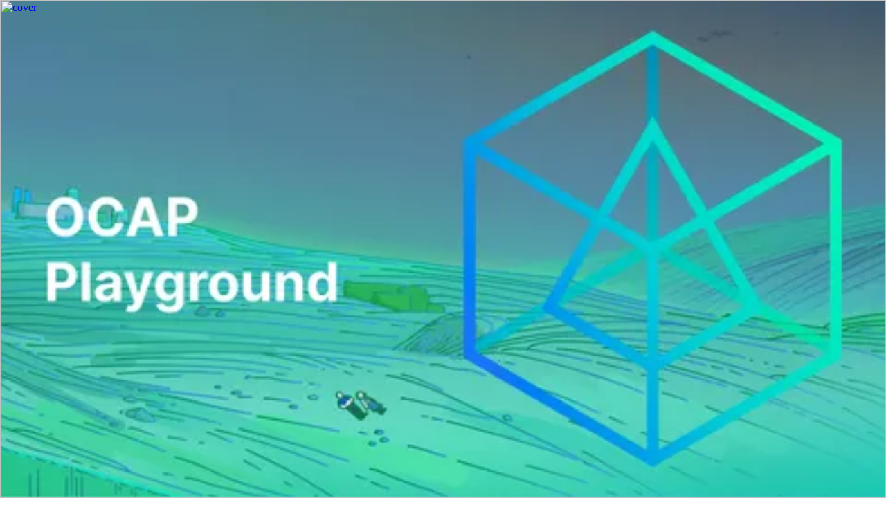

--- FILE ---
content_type: text/html; charset=utf-8
request_url: https://www.arcblock.io/content/collections/en/verifiable-credential
body_size: 89176
content:
<html lang="en" class="wf-inter-n4-inactive wf-interdisplayswap-n4-inactive wf-inactive wf-baijamjureedisplayswap-n4-inactive"><head><style data-emotion="css-global" data-s=""></style><style data-emotion="css-global" data-s=""></style><style data-emotion="css-global" data-s=""></style><style data-emotion="css-global" data-s=""></style><style data-emotion="css-global" data-s=""></style><meta name="emotion-insertion-point" content=""><style data-emotion="css" data-s=""></style>
    <script type="module" crossorigin="" src="/.blocklet/proxy/z8ia1WEiBZ7hxURf6LwH21Wpg99vophFwSJdu/assets/polyfills-CBUhampF.js"></script>

    <script type="module">globalThis.__toCdnUrl = filePath => {
          const blockletBase = '/.blocklet/proxy/z8ia1WEiBZ7hxURf6LwH21Wpg99vophFwSJdu/';
          return window.blocklet.ASSET_CDN_HOST ? '//' + window.blocklet.ASSET_CDN_HOST + blockletBase + filePath : blockletBase + filePath;
        }</script>

    <script>window.blocklet = {AUTO_TRANSLATION_AID: "",DISCUSS_KIT_MAX_COMMENT_LENGTH: "10000",DISCUSS_KIT_MAX_DISCUSSION_LENGTH: "45000",LOG_LEVEL: "debug",CHAT_ENABLED: "false",ENABLED_SERVICE_WORKER: "true",ENABLE_BLOCKLET_CRAWLER_RUN_ON_INIT: "true",ENABLE_BLOCKLET_CRAWLER: "false",INIT_TEMPLATE_PATH: "",CDN_HOST: "",UPLOADER_ROLES: "owner,admin,blogEditor,pagesEditor",MAX_UPLOAD_SIZE: "100MB",MAX_IMAGE_WIDTH: "1440",MAX_IMAGE_HEIGHT: "900",UNSPLASH_KEY: "zO47xIPIQFZcSDoBgO3o6FvMgVlq71fh6sBKELe1C2Y",MEILISEARCH_ENV: "production",https_proxy: "",http_proxy: "",TRIAL_TIMES_LIMIT: "3",GA_MEASUREMENT_ID: "G-VCBHGKF55B",USE_ARCBLOCK_THEME: "0",TRUST_ORIGINS: "android:apk-key-hash:O0VPAXpruaV3Pl3zDIjBBiExPMVPEnevTFQqsI3bGhY",appId: "zNKsPzR7tAuw69QzmMPvHSTeAd3TpQUrprb9",appPk: "z5jurMUcHfj8B4u4pmnKwbyZoUZ775R5nCqAb9WR4CVYV",appPid: "zNKdGk4p2FQZLAGfzQGNTsufoJuiaa9KhFD5",appName: "ArcBlock",status: "running",tenantMode: "single",appDescription: "A total solution for building decentralized applications, redefine software architect and ecosystem.",appUrl: "https://www.arcblock.io",domainAliases: ["bbqaurv7hr5haltf6m5bkgxggi2p4sng5lhm6i74w2q-13-57-174-254.ip.abtnet.io","bbqaurv7hr5haltf6m5bkgxggi2p4sng5lhm6i74w2q.did.abtnet.io","bbqa6hseolzkscucz74qw4c7pxhyzjlgwducq45eufa.did.abtnet.io","bbqa6c7srmwrt4qbglm2wsza5slsnypyazzkws5ox2m.did.abtnet.io","baaaqbh7ou27giqxvbz55p3cfjaedxklhqmar2m6igi.slp.abtnet.io","www.elb.arcblock.io","www.arcblock.io"],isComponent: true,alsoKnownAs: ["zNKdGk4p2FQZLAGfzQGNTsufoJuiaa9KhFD5","zNKsBt8aSTe55Us2CTsLFdsGqi3ArrEBFj22"],passportColor: "auto",trustedFactories: [],serverDid: "zNKnMdocr3KTXBMyaj31mooapzdFeuAPx2Fj",serverVersion: "1.17.8-beta-20260119-034126-467341b7",prefix: "/content/",groupPrefix: "/",pageGroup: "",version: "2.6.7",componentId: "zNKdGk4p2FQZLAGfzQGNTsufoJuiaa9KhFD5/z8ia1WEiBZ7hxURf6LwH21Wpg99vophFwSJdu",did: "zNKdGk4p2FQZLAGfzQGNTsufoJuiaa9KhFD5",appLogo: "/.well-known/service/blocklet/logo?imageFilter=convert&f=png&h=80&hash=76d801c",appLogoDark: "",appLogoRect: "/.well-known/service/blocklet/logo-rect?hash=11236bf",appLogoRectDark: "/.well-known/service/blocklet/logo-rect-dark?hash=79caa79",appSplashPortrait: "/.well-known/service/blocklet/splash/portrait?imageFilter=convert&f=png&h=1600&hash=339f20d",blurhash: {"ogImage":"UC3cVOtpj_nhHqR3a_bcyXo|aejEMyWEkAbY","rectDark":"","splashPortrait":"U18g,Gs@00WY00ovxYIUyGT0%gMy?aRjIUof","splashLandscape":"U2PQ87xu-;xu%MayfQj[~qj[D%ay%Mj[fQay"},webWalletUrl: "https://web.abtwallet.io",preferences: {"allowDeleteComment":true,"allowEditComment":true,"allowImageComment":true,"maxPinLimit":"5","maxFeaturedLimit":"5","allowDeleteDiscussion":true,"allowEditDiscussion":true,"allowLockDiscussion":true,"allowNewDiscussion":false,"discussMode":"knowledge-base","postsViewMode":"flat","allowPublishBlog":false,"displayLabelFilterOnBlogList":true,"displayAuthorOnBlogList":false,"displayLabelsOnBlogList":true,"displayAuthorOnBlog":false,"displayLabelsOnBlog":true,"displayBackButtonOnBlog":true,"displayBlogComments":true,"displayConnectButtonOnBlog":false,"displayReactionOnBlog":true,"fontColor":"","themeBackground":"","displayReplyButtonForAnonymousUsers":true,"badgeList":[{"key":"point-rule-badge","system":true,"enabled":"true","badgeIcon":"Will follow the rules of Point Up Blocklet","badgeName":"Will follow the rules of Point Up Blocklet","badgeColor":"#fff","badgeBackground":"#bbb"}],"socialShareButtonsDiscussion":"","socialShareButtonsBlog":true,"socialShareButtonsDoc":"","blogListTemplate":"corp","blogTemplate":"corp","pointUpNotification":"","pointUpAlert":true,"pointUpRuleList":[{"ruleId":"460295545462718464","enabled":true,"eventKey":"new-discussion","eventName":"New Discussion"},{"ruleId":"460296320515571712","enabled":true,"eventKey":"new-blog","eventName":"New Blog"},{"ruleId":"460296271446409216","enabled":true,"eventKey":"new-doc","eventName":"New Doc"},{"ruleId":"460296149123727360","enabled":true,"eventKey":"new-comment","eventName":"New Comment"},{"ruleId":"460296218346520576","enabled":true,"eventKey":"discussion-mark-as-featured","eventName":"Discussion Mark As Featured"}],"primaryColor":"","secondaryColor":"","socialShareButtonsBookmark":true,"allowNewBookmark":true,"subscriptionPublicType":"blur","subscriptionPublicValue":50,"enableAssignmentDiscussion":true,"enableAssignmentBlog":true,"enableAssignmentDoc":true,"bannerTitleDiscussionEn":"","bannerTitleDiscussionZh":"","bannerDescDiscussionEn":"","bannerDescDiscussionZh":"","bannerTitleBlogEn":"","bannerTitleBlogZh":"","bannerDescBlogEn":"","bannerDescBlogZh":"","bannerTitleBookmarkEn":"","bannerTitleBookmarkZh":"","bannerDescBookmarkEn":"","bannerDescBookmarkZh":"","bannerTitleDocEn":"","bannerTitleDocZh":"","bannerDescDocEn":"","bannerDescDocZh":"","discussionEnabled":true,"discussionsVisiblePostTypes":["blog","bookmark"],"blogEnabled":true,"bookmarkEnabled":true,"docEnabled":true,"chatEnabled":false,"enableDiscussLog":"","discussLogPosition":"standard","enableBlogLog":"","blogLogPosition":"standard","enableDocsLog":"","docsLogPosition":"standard","enableDiscussCommentLog":true,"enableBlogCommentLog":true,"enableDocsCommentLog":true,"assignmentAuthorizedPassports":"","antiCheatWindow":30,"enableNotificationBadge":true,"enableAISearch":"","displayBoardsOnBlogList":true,"displaySortingOnBlogList":true,"displayBoardOnBlog":true,"displayPublishTimeFilterOnBlogList":true,"inlineTranslatorAgentAid":"LzUxMjQ2NTg1MTQ1MDkxNjg2NC9tYWluLzIwMjQxMTE1MTExNjI0LTBva1Nwdg","translatorAgentAid":"LzUxMjQ2NTg1MTQ1MDkxNjg2NC9tYWluLzIwMjQxMTE1MTExNjI0LTBva1Nwdg","userListProfileDisplay":["location","links"],"docHomeType":"boards","customBlogUrl":"","synchronizeQueueDelayOfDIDSpace":"10","synchronizeQueueConcurrencyOfDIDSpace":"4","snapkitEnabled":true,"snapkitEndpoint":"https://snap.createblocklet.dev","snapkitCacheSize":"100","componentEmbedAllowedPassports":"","commentRateLimit":"10","postRateLimit":"10","enableDocFullWidthMode":true,"allowPublishDoc":"","hideDefaultDocBoard":"","defaultBoardCoverImage":"","docSmithEnabled":"","feedsExcludedKeywords":"","postLabelsAllowedPassports":"","allowDocSmithEdit":true,"docBoardStyle":"docsmith"},languages: [{"code":"en","name":"English"},{"code":"zh","name":"简体中文"},{"code":"ja","name":"日本語"},{"code":"zh-TW","name":"繁體中文"}],settings: {"session":{"ttl":2592000,"cacheTtl":3600},"invite":{"enabled":false},"federated":{"master":{"appId":"zNKsPzR7tAuw69QzmMPvHSTeAd3TpQUrprb9","appPid":"zNKdGk4p2FQZLAGfzQGNTsufoJuiaa9KhFD5","appName":"ArcBlock","appDescription":"A total solution for building decentralized applications, redefine software architect and ecosystem.","appUrl":"https://www.arcblock.io","appLogo":"/.well-known/service/blocklet/logo/","version":"1.0.0"},"config":{}},"oauth":{"google":{"enabled":true,"order":0},"apple":{"enabled":true,"order":1},"github":{"enabled":true,"order":3},"twitter":{"enabled":true},"auth0":{"domain":"www-arcblock.us.auth0.com","clientId":"xt4QN0WTcP2AJWCFoT09TKMKRHNVC3rR","enabled":false,"order":2}},"authentication":{"google":{"enabled":true,"order":1,"type":"oauth"},"apple":{"enabled":true,"order":2,"type":"oauth"},"github":{"enabled":true,"order":3,"type":"oauth"},"twitter":{"enabled":true,"order":5,"type":"oauth"},"wallet":{"enabled":true,"order":0,"showQrcode":true,"type":"builtin"},"email":{"enabled":true,"order":4,"type":"builtin"},"passkey":{"enabled":true,"order":6,"type":"builtin"}},"didConnect":{"showDidColor":true,"showAppInfo":true},"actionConfig":{},"kyc":{"email":true},"notification":{"email":{"enabled":true}},"org":{"enabled":false}},updatedAt: 1768820834273,copyright: {"owner":"ArcBlock"},navigation: [{"id":"/system","from":"team-tmpl","title":{"ar":"النظام","de":"System","en":"System","es":"Sistema","fr":"Système","hi":"सिस्टम","id":"Sistem","ja":"システム","ko":"시스템","pt":"Sistema","ru":"Система","th":"ระบบ","vi":"Hệ thống","zh":"系统","zh-TW":"系統"},"role":["owner","admin","member"],"section":"dashboard","link":"","visible":true,"items":[{"id":"/system/dashboard","from":"team-tmpl","title":{"ar":"لوحة المعلومات","de":"Dashboard","en":"Dashboard","es":"Tablero de instrumentos","fr":"Tableau de bord","hi":"डैशबोर्ड","id":"Dasbor","ja":"ダッシュボード","ko":"대시보드","pt":"Painel","ru":"Панель инструментов","th":"แดชบอร์ด","vi":"Bảng điều khiển","zh":"仪表板","zh-TW":"儀表板"},"icon":"ant-design:dashboard-outlined","role":["owner","admin","member"],"link":"/.well-known/service/admin/overview","isPrivate":false,"visible":true,"parent":"/system","section":"dashboard"},{"id":"/system/operations","from":"team-tmpl","title":{"ar":"الرؤية","de":"Beobachtbarkeit","en":"Observability","es":"Observabilidad","fr":"Observabilité","hi":"पर्यवेक्षिता","id":"Observabilitas","ja":"可観測性","ko":"관측 가능성","pt":"Observabilidade","ru":"Наблюдаемость","th":"การสังเกตการณ์","vi":"Quan sát","zh":"可观察性","zh-TW":"可觀測性"},"icon":"grommet-icons:configure","role":["owner","admin"],"link":"/.well-known/service/admin/operations","isPrivate":false,"visible":true,"parent":"/system","section":"dashboard"},{"id":"/system/integration","from":"team-tmpl","title":{"ar":"تكاملات","de":"Integrationen","en":"Integrations","es":"Integraciones","fr":"Intégrations","hi":"एकीकरण","id":"Integrasi","ja":"統合","ko":"통합","pt":"Integrações","ru":"Интеграции","th":"การผสานรวม","vi":"Tích hợp","zh":"集成","zh-TW":"整合"},"icon":"hugeicons:webhook","role":["owner","admin"],"link":"/.well-known/service/admin/integrations","isPrivate":false,"visible":true,"parent":"/system","section":"dashboard"}]},{"id":"/services","from":"team-tmpl","title":{"ar":"الخدمات","de":"Dienste","en":"Services","es":"Servicios","fr":"Services","hi":"सेवाएं","id":"Layanan","ja":"サービス","ko":"서비스","pt":"Serviços","ru":"Сервисы","th":"บริการ","vi":"Dịch vụ","zh":"服务","zh-TW":"服務"},"role":["owner","admin","member"],"section":"dashboard","link":"","visible":true,"items":[{"id":"/services/did-connect","from":"team-tmpl","title":{"ar":"الهوية والوصول","de":"Identität & Zugriff","en":"Identity & Access","es":"Identidad y Acceso","fr":"Identité & Accès","hi":"पहचान और पहुँच","id":"Identitas & Akses","ja":"アイデンティティとアクセス","ko":"신원 및 접근","pt":"Identidade e Acesso","ru":"Идентичность & Доступ","th":"เอกลักษณ์ & การเข้าถึง","vi":"Danh tính & Truy cập","zh":"身份和访问","zh-TW":"身份和存取"},"icon":"tabler:users","role":["owner","admin"],"link":"/.well-known/service/admin/did-connect","isPrivate":false,"visible":true,"parent":"/services","section":"dashboard"},{"id":"/services/website","from":"team-tmpl","title":{"ar":"استوديو الموقع","de":"Website Studio","en":"Website Studio","es":"Estudio de sitio web","fr":"Site Web Studio","hi":"वेबसाइट स्टूडियो","id":"Website Studio","ja":"ウェブサイトスタジオ","ko":"웹사이트 스튜디오","pt":"Website Studio","ru":"Вебсайт Студия","th":"Website Studio","vi":"Website Studio","zh":"网站工作室","zh-TW":"網站工作室"},"icon":"icon-park-twotone:upload-web","role":["owner","admin"],"link":"/.well-known/service/admin/website","isPrivate":false,"visible":true,"parent":"/services","section":"dashboard"},{"id":"/services/notification","from":"team-tmpl","title":{"ar":"مركز الإشعارات","de":"Benachrichtigungszentrum","en":"Notification Center","es":"Centro de notificaciones","fr":"Centre de notifications","hi":"अधिसूचना केंद्र","id":"Pusat Notifikasi","ja":"通知センター","ko":"알림 센터","pt":"Centro de Notificações","ru":"Центр уведомлений","th":"ศูนย์การแจ้งเตือน","vi":"Trung tâm thông báo","zh":"通知中心","zh-TW":"通知中心"},"icon":"ant-design:bell-outlined","role":["owner","admin"],"link":"/.well-known/service/admin/notification","isPrivate":false,"visible":true,"parent":"/services","section":"dashboard"},{"id":"/services/aigne","from":"team-tmpl","title":{"ar":"اتصالات الذكاء الاصطناعي","de":"KI-Verbindungen","en":"AI Connections","es":"Conexiones de IA","fr":"Connexions IA","hi":"एआई कनेक्शन","id":"Koneksi AI","ja":"AI 接続","ko":"AI 연결","pt":"Conexões de IA","ru":"ИИ соединения","th":"การเชื่อมต่อ AI","vi":"Kết nối AI","zh":"AI 连接","zh-TW":"AI 連線"},"icon":"hugeicons:artificial-intelligence-04","role":["owner","admin"],"link":"/.well-known/service/admin/aigne","isPrivate":false,"visible":true,"parent":"/services","section":"dashboard"},{"id":"/services/did-spaces","from":"team-tmpl","title":{"ar":"التخزين والنسخ الاحتياطي","de":"Speicher & Backup","en":"Storage & Backup","es":"Almacenamiento y Copia de Seguridad","fr":"Stockage & Sauvegarde","hi":"स्टोरेज और बैकअप","id":"Penyimpanan & Cadangan","ja":"ストレージとバックアップ","ko":"저장소 및 백업","pt":"Armazenamento e Backup","ru":"Хранение и резервное копирование","th":"พื้นที่จัดเก็บ & การสำรองข้อมูล","vi":"Lưu trữ & Sao lưu","zh":"存储与备份","zh-TW":"儲存和備份"},"icon":"icon-park-outline:cloud-storage","role":["owner","admin"],"link":"/.well-known/service/admin/did-spaces","isPrivate":false,"visible":true,"parent":"/services","section":"dashboard"},{"id":"/services/studio","from":"team-tmpl","title":{"ar":"استوديو Blocklet","de":"Blocklet Studio","en":"Blocklet Studio","es":"Blocklet Studio","fr":"Blocklet Studio","hi":"Blocklet स्टूडियो","id":"Blocklet Studio","ja":"Blocklet Studio","ko":"Blocklet Studio","pt":"Blocklet Estúdio","ru":"Blocklet Студия","th":"Blocklet สตูดิโอ","vi":"Blocklet Studio","zh":"Blocklet Studio","zh-TW":"Blocklet Studio"},"icon":"eos-icons:subscriptions-created-outlined","role":["owner","admin","member"],"link":"/.well-known/service/admin/publish/publish","isPrivate":false,"visible":true,"parent":"/services","section":"dashboard"}]},{"id":"Wn_eTcATsRdCBjzYsE-4T","icon":"fa6-brands:github","link":{"en":"https://github.com/arcblock?locale=en","zh":"https://github.com/arcblock?locale=zh"},"title":"Github","section":"social","visible":true},{"id":"Ol1FhxVNLAKYZty2EvzqX","icon":"fa6-brands:x-twitter","link":{"en":"https://x.com/ArcBlock_io?locale=en","zh":"https://x.com/ArcBlock_io?locale=zh"},"title":"Twitter","section":"social","visible":true,"component":""},{"id":"D0QHueCpFU-bT-JkP9D40","icon":"fa6-brands:linkedin","link":"https://www.linkedin.com/company/arcblock/","title":"Linkedin","section":"social","visible":true},{"id":"maker","from":"yaml","icon":"ion:settings-outline","link":"/admin/maker","role":["admin","owner"],"title":{"en":"Maker","zh":"设计"},"section":"dashboard","visible":true},{"id":"z8iZiDFg3vkkrPwsiba1TLXy3H9XHzFERsP8o/maker","from":"yaml","icon":"ion:settings-outline","link":"/admin/maker","role":["admin","owner","pagesEditor"],"title":{"en":"Pages Editor","zh":"页面编辑器"},"parent":"","section":"dashboard","visible":true,"component":"pages-kit"},{"id":"/sessionManager","from":"tmpl","icon":"ion:settings-outline","link":"/.well-known/service/admin","role":["owner","admin"],"title":{"en":"Manage","zh":"管理"},"section":"sessionManager","visible":true},{"id":"z8iZiDFg3vkkrPwsiba1TLXy3H9XHzFERsP8o/maker","from":"yaml","icon":"ion:settings-outline","link":"/admin/maker","role":["admin","owner","pagesEditor"],"title":{"en":"Pages Editor","zh":"页面编辑器"},"section":"sessionManager","visible":true,"component":"pages-kit"},{"id":"z8ia1WEiBZ7hxURf6LwH21Wpg99vophFwSJdu/sessionManagerDashboard","from":"yaml","icon":"ion:settings-outline","link":"/content/admin","role":["owner","admin"],"title":{"en":"Dashboard","zh":"控制台"},"section":"sessionManager","visible":true,"component":"did-comments"},{"id":"z8ia1mAXo8ZE7ytGF36L5uBf9kD2kenhqFGp9","from":"yaml","title":"Image Bin","section":"dashboard","visible":true,"component":"image-bin","items":[{"id":"z8ia1mAXo8ZE7ytGF36L5uBf9kD2kenhqFGp9/images","from":"yaml","icon":"ic:outline-photo-library","link":"/image-bin/admin/images","role":["admin","owner"],"title":{"en":"Media Gallery","zh":"资源库"},"parent":"z8ia1mAXo8ZE7ytGF36L5uBf9kD2kenhqFGp9","section":"dashboard","visible":true,"component":"image-bin"}],"link":"/image-bin"},{"id":"z8ia1mAXo8ZE7ytGF36L5uBf9kD2kenhqFGp9/images","from":"yaml","icon":"ic:outline-photo-library","link":"/image-bin/admin/images","role":["admin","owner"],"title":{"en":"Media Gallery","zh":"资源库"},"parent":"","section":"sessionManager","visible":true,"component":"image-bin"},{"id":"z8iZpog7mcgcgBZzTiXJCWESvmnRrQmnd3XBB","from":"yaml","title":"AI Studio","section":"dashboard","visible":true,"component":"ai-studio","items":[{"id":"z8iZpog7mcgcgBZzTiXJCWESvmnRrQmnd3XBB/template","from":"yaml","icon":"fluent:design-ideas-16-regular","link":"/aistudio/projects","role":["admin","owner","promptsEditor"],"title":{"en":"Template","zh":"提示模版"},"parent":"z8iZpog7mcgcgBZzTiXJCWESvmnRrQmnd3XBB","section":"dashboard","visible":true,"component":"ai-studio"},{"id":"z8iZpog7mcgcgBZzTiXJCWESvmnRrQmnd3XBB/datasets","from":"yaml","icon":"icon-park-outline:data","link":"/aistudio/datasets","role":["admin","owner","promptsEditor"],"title":{"en":"Datasets","zh":"数据集"},"parent":"z8iZpog7mcgcgBZzTiXJCWESvmnRrQmnd3XBB","section":"dashboard","visible":true,"component":"ai-studio"},{"id":"z8iZpog7mcgcgBZzTiXJCWESvmnRrQmnd3XBB/billing","from":"yaml","icon":"uil:bill","link":"/aistudio/billing","role":["admin","owner"],"title":{"en":"Billing","zh":"账单"},"parent":"z8iZpog7mcgcgBZzTiXJCWESvmnRrQmnd3XBB","section":"dashboard","visible":true,"component":"ai-studio"},{"id":"z8iZpog7mcgcgBZzTiXJCWESvmnRrQmnd3XBB/projects","from":"yaml","icon":"fluent:grid-24-regular","link":"/aistudio/projects","role":["owner","admin","promptsEditor","member","guest"],"title":{"en":"Projects","zh":"项目"},"parent":"z8iZpog7mcgcgBZzTiXJCWESvmnRrQmnd3XBB","section":"dashboard","visible":true,"component":"ai-studio"},{"id":"z8iZpog7mcgcgBZzTiXJCWESvmnRrQmnd3XBB/explore","from":"yaml","icon":"tabler:share","link":"/aistudio/admin/explore","role":["owner","admin","promptsEditor"],"title":{"en":"Deployment","zh":"部署"},"parent":"z8iZpog7mcgcgBZzTiXJCWESvmnRrQmnd3XBB","section":"dashboard","visible":true,"component":"ai-studio"},{"id":"z8iZpog7mcgcgBZzTiXJCWESvmnRrQmnd3XBB/category","from":"yaml","icon":"tabler:category","link":"/aistudio/admin/category","role":["owner","admin","promptsEditor"],"title":{"en":"Category","zh":"分类"},"parent":"z8iZpog7mcgcgBZzTiXJCWESvmnRrQmnd3XBB","section":"dashboard","visible":true,"component":"ai-studio"}],"link":"/aistudio"},{"id":"o7ymfunwabn2ph6b","link":{"en":"https://www.arcblock.io/en/termsofuse?locale=en","zh":"https://www.arcblock.io/zh/termsofuse/?locale=zh","ja":"https://www.arcblock.io/en/termsofuse?locale=ja","zh-TW":"https://www.arcblock.io/en/termsofuse?locale=zh-tw"},"title":{"en":"Terms of Service","zh":"服务条款","ja":"利用規約","zh-TW":"服務條款"},"section":"bottom","visible":true,"description":{"en":"","zh":"","ja":"","zh-TW":""}},{"id":"6gt32vdwa3z0h7qa","link":{"en":"https://www.arcblock.io/en/privacy?locale=en","zh":"https://www.arcblock.io/zh/privacy/?locale=zh","ja":"https://www.arcblock.io/en/privacy?locale=ja","zh-TW":"https://www.arcblock.io/en/privacy?locale=zh-tw"},"title":{"en":"Privacy Policy ","zh":"隐私政策","ja":"プライバシーポリシー","zh-TW":"隱私權政策"},"section":"bottom","visible":true,"description":{"en":"","zh":"","ja":""}},{"id":"r9epeiizzrtx3ey6","link":{"en":"https://www.arcblock.io/en/sla?locale=en","zh":"https://www.arcblock.io/zh/sla/?locale=zh","ja":"https://www.arcblock.io/en/sla?locale=ja","zh-TW":"https://www.arcblock.io/en/sla?locale=zh-tw"},"title":{"en":"Service Levels","zh":"服务等级","ja":"サービスレベル","zh-TW":"服務等級"},"section":"bottom","visible":true,"description":{"zh":""}},{"id":"jg1czj9fnoq9gfla","link":{"en":"/sitemap.xml","zh":"/sitemap.xml","ja":"/sitemap.xml","zh-TW":"/sitemap.xml"},"title":{"en":"Site Map","zh":"网站地图","ja":"サイトマップ","zh-TW":"網站地圖"},"section":"bottom","visible":true,"description":{}},{"id":"l7onktv9ejxp411y","icon":"bi:youtube","link":"https://www.youtube.com/@ArcBlock_io","title":"Youtube","section":"social","visible":true},{"id":"mgr6vrv51kg9493c","icon":"cryptocurrency:abt","link":{"en":"https://www.coinbase.com/price/arcblock?locale=en","zh":"https://www.coinbase.com/price/arcblock?locale=zh"},"title":"Coinbase","section":"social","visible":true},{"id":"Gena71UYxQjwZXjTup7HI","link":{"en":"/blog","zh":"/blog","ja":"/blog","zh-TW":"/blog"},"title":{"en":"Articles","zh":"文章","ja":"記事","zh-TW":"文章"},"section":"header","visible":true,"description":{}},{"id":"8ignnv1djo4hsfab","link":{"en":"/docs","zh":"/docs","ja":"/docs","zh-TW":"/docs"},"title":{"en":"Docs","zh":"文档","ja":"ドキュメント","zh-TW":"文件"},"section":"header","visible":true,"component":"","description":{"en":"","zh":"","ja":"","zh-TW":""}},{"id":"pzuagbha8iz5a1mq","icon":"","link":{"en":"https://community.arcblock.io/?locale=en","zh":"https://community.arcblock.io/?locale=zh","ja":"https://community.arcblock.io/?locale=ja","zh-TW":"https://community.arcblock.io/?locale=zh-tw"},"title":{"en":"Community","zh":"社区","ja":"コミュニティ","zh-TW":"社群"},"section":"header","visible":true,"component":"","description":{"zh":""}},{"id":"8yh6a0srt6gc8urp","link":{"en":"/content/docs/arcblock/en/join-us","zh":"/content/docs/arcblock/zh/join-us","ja":"/content/docs/arcblock/ja/join-us","zh-TW":"/content/docs/arcblock/zh-tw/join-us"},"title":{"en":"Careers","zh":"加入我们","ja":"採用情報","zh-TW":"招募"},"section":"header","visible":true,"component":"did-comments","description":{"zh":""}},{"id":"-_EEMxtb2brIOMc82RMcV","link":{"en":"/en/about-us","zh":"/zh/about-us","ja":"/ja/about-us","zh-TW":"/zh-tw/about-us"},"title":{"en":" About","zh":"关于我们","ja":"概要","zh-TW":"關於"},"section":"header","visible":true,"description":{"en":"","zh":"","ja":"","zh-TW":""}},{"id":"z2qaCNvKMv5GjouKdcDWexv6WqtHbpNPQDnAk","from":"yaml","title":"Payment Kit","section":"dashboard","visible":true,"component":"z2qaCNvKMv5GjouKdcDWexv6WqtHbpNPQDnAk","items":[{"id":"z2qaCNvKMv5GjouKdcDWexv6WqtHbpNPQDnAk/payments","from":"yaml","icon":"ion:card-outline","link":"/z2qaCNvKMv5GjouKdcDWexv6WqtHbpNPQDnAk/admin","role":["admin","owner"],"title":{"en":"Payments","zh":"支付管理"},"parent":"z2qaCNvKMv5GjouKdcDWexv6WqtHbpNPQDnAk","section":"dashboard","visible":true,"component":"z2qaCNvKMv5GjouKdcDWexv6WqtHbpNPQDnAk"},{"id":"z2qaCNvKMv5GjouKdcDWexv6WqtHbpNPQDnAk/integrations","from":"yaml","icon":"ion:flash-outline","link":"/z2qaCNvKMv5GjouKdcDWexv6WqtHbpNPQDnAk/integrations","role":["admin","owner"],"title":{"en":"Integrations","zh":"快速集成"},"parent":"z2qaCNvKMv5GjouKdcDWexv6WqtHbpNPQDnAk","section":"dashboard","visible":true,"component":"z2qaCNvKMv5GjouKdcDWexv6WqtHbpNPQDnAk"}],"link":"/z2qaCNvKMv5GjouKdcDWexv6WqtHbpNPQDnAk"},{"id":"z8iZiDFg3vkkrPwsiba1TLXy3H9XHzFERsP8o","from":"yaml","title":"Pages Kit","section":"dashboard","visible":true,"component":"pages-kit","link":"/"},{"id":"z8ia1WEiBZ7hxURf6LwH21Wpg99vophFwSJdu/drafts","from":"yaml","icon":"fluent:drafts-16-regular","link":"/content/posts?status=draft","role":["promptsEditor","pagesEditor","blogEditor","owner","admin","member","d2b6098babc0de7e86b83f92ae264bcb"],"title":{"en":"My drafts","zh":"我的草稿"},"parent":"","section":"sessionManager","visible":true,"component":"did-comments"},{"id":"z8iZpog7mcgcgBZzTiXJCWESvmnRrQmnd3XBB/explore","from":"yaml","icon":"tabler:share","link":"/aistudio/admin/explore","role":["owner","admin","promptsEditor"],"title":{"en":"Deployment","zh":"部署"},"parent":"","section":"sessionManager","visible":true,"component":"ai-studio"},{"id":"z2qa2ZST7Frp8w1XGqyw9v85u12R3mBbB2oaA","from":"yaml","title":"Point Up","section":"dashboard","visible":true,"component":"z2qa2ZST7Frp8w1XGqyw9v85u12R3mBbB2oaA","items":[{"id":"z2qa2ZST7Frp8w1XGqyw9v85u12R3mBbB2oaA/pointUpDashboard","from":"yaml","icon":"entypo-social:500px-with-circle","link":"/point-up/admin/home","role":["owner","admin"],"title":{"en":"Dashboard","zh":"管理"},"parent":"z2qa2ZST7Frp8w1XGqyw9v85u12R3mBbB2oaA","section":"dashboard","visible":true,"component":"z2qa2ZST7Frp8w1XGqyw9v85u12R3mBbB2oaA"}],"link":"/point-up"},{"id":"vs5w5k52v27vfbu6","icon":"/.well-known/service/media/blocklet-service/02d29d5f367f94918b711c5c9990c67a.png","link":{"en":"/"},"color":"#9b9b9b","title":{"en":"Home","zh":"主页"},"section":"bottomNavigation","visible":true,"component":"pages-kit","activeIcon":"/.well-known/service/media/blocklet-service/31a7d8e2e6be9034cbd92a8e7e5f14da.png","activeColor":"#25292F"},{"id":"wyucgy4wwlh80htq","icon":"/.well-known/service/media/blocklet-service/521a0dab3a1b0342a4fe8f2ea941c6c4.png","link":{"en":"/blog"},"color":"#9b9b9b","title":{"en":"Blog","zh":"博客"},"section":"bottomNavigation","visible":true,"component":"pages-kit","activeIcon":"/.well-known/service/media/blocklet-service/54915e08ffad7164abdc0699484df334.png","activeColor":"#25292F"},{"id":"h2xl05to3taaharj","icon":"/.well-known/service/media/blocklet-service/49087fd6462ebbabc769a76dba74cad7.png","link":{"en":"/docs"},"color":"#9b9b9b","title":{"en":"Doc","zh":"文档"},"section":"bottomNavigation","visible":true,"component":"pages-kit","activeIcon":"/.well-known/service/media/blocklet-service/d11068e4281718dd882383a5e07bbbf6.png","activeColor":"#25292F"},{"id":"/userCenter/notification","from":"tmpl","icon":"ant-design:bell-outlined","link":"/.well-known/service/user/notifications","title":{"en":"Notifications","zh":"通知"},"section":"userCenter","visible":true,"isPrivate":true},{"id":"z2qaCNvKMv5GjouKdcDWexv6WqtHbpNPQDnAk/integrations","from":"yaml","icon":"ion:flash-outline","link":"/z2qaCNvKMv5GjouKdcDWexv6WqtHbpNPQDnAk/integrations","role":["admin","owner"],"title":{"en":"Integrations","zh":"快速集成"},"parent":"","section":"sessionManager","visible":true,"component":"z2qaCNvKMv5GjouKdcDWexv6WqtHbpNPQDnAk"},{"id":"r4r7xmauld6an1yh","link":{"en":"","zh":"","ja":"","zh-TW":""},"title":{"en":"Products","zh":"产品","ja":"製品","zh-TW":"產品"},"section":"footer","visible":true,"description":{"en":"","ja":"","zh-TW":""},"items":[{"id":"iqaw3o4axhsi8uwp","link":{"en":"https://www.didwallet.io/en/","zh":"https://www.didwallet.io/zh","ja":"/","zh-TW":"/"},"title":"DID Wallet","parent":"r4r7xmauld6an1yh","section":"footer","visible":true},{"id":"skkdqsn107h9swt3","link":{"en":"https://www.didspaces.com/en","zh":"https://www.didspaces.com/zh/","ja":"/","zh-TW":"/"},"title":"DID Spaces","parent":"r4r7xmauld6an1yh","section":"footer","visible":true,"description":{"en":""}},{"id":"szbtk3dku7ta53ef","link":{"en":"https://www.didnames.io/en/","zh":"https://www.didnames.io/zh/","ja":"/","zh-TW":"/"},"title":"DID Names","parent":"r4r7xmauld6an1yh","section":"footer","visible":true,"description":{"en":""}},{"id":"xgtrwcibutercsnh","link":{"en":"https://launcher.arcblock.io/en/","zh":"https://launcher.arcblock.io/zh/","ja":"/","zh-TW":"/"},"title":"Blocklet Launcher","parent":"r4r7xmauld6an1yh","section":"footer","visible":true,"description":{"en":""}},{"id":"bmc3ahhqhs7mc9bs","link":{"en":"https://www.arcblock.io/content/collections/en/blocklet-server","zh":"https://www.arcblock.io/content/collections/zh/blocklet-server","ja":"/","zh-TW":"/"},"title":"Blocklet Server","parent":"r4r7xmauld6an1yh","section":"footer","visible":true,"description":{"en":""}},{"id":"sw1p9mlavp7dj2lf","link":{"en":"https://www.aigne.io/en","zh":"https://www.aigne.io/en","ja":"https://www.aigne.io/en","zh-TW":"https://www.aigne.io/en"},"title":"AIGNE","parent":"r4r7xmauld6an1yh","section":"footer","visible":true,"description":{"en":""}}]},{"id":"1ej8oxvk0hmufz4e","link":{"en":"","zh":"","ja":"","zh-TW":""},"title":{"en":"Learning","zh":"学习更多","ja":"ラーニング","zh-TW":"學習"},"section":"footer","visible":true,"description":{"en":"","zh":"","ja":"","zh-TW":""},"items":[{"id":"6c5eohpytyr5sn4g","link":{"en":"https://www.arcblock.io/docs/","zh":"https://www.arcblock.io/docs/","ja":"https://www.arcblock.io/docs/","zh-TW":"https://www.arcblock.io/docs/"},"title":{"en":"Docs","zh":"文档","ja":"ドキュメント","zh-TW":"文件"},"parent":"1ej8oxvk0hmufz4e","section":"footer","visible":true,"description":{"en":"","zh":"","ja":"","zh-TW":""}},{"id":"23qn4uh751t93j82","link":{"en":"https://www.arcblock.io/blog/","zh":"https://www.arcblock.io/blog/","ja":"https://www.arcblock.io/blog/","zh-TW":"https://www.arcblock.io/blog/"},"title":{"en":"Articles","zh":"博客","ja":"記事","zh-TW":"文章"},"parent":"1ej8oxvk0hmufz4e","section":"footer","visible":true,"description":{"en":"","ja":"","zh-TW":""}}]},{"id":"pcrm0lm0uhafshhm","link":{"en":"","zh":"","ja":"","zh-TW":""},"title":{"en":"Company","zh":"公司","ja":"会社","zh-TW":"公司"},"section":"footer","visible":true,"description":{"en":"","zh":"","ja":"","zh-TW":""},"items":[{"id":"v8yr3jrm0ek8klcx","link":{"en":"https://www.arcblock.io/en","zh":"https://www.arcblock.io/zh","ja":"https://www.arcblock.io/ja","zh-TW":"https://www.arcblock.io/zh-tw"},"title":{"en":"Official Website","zh":"官网","ja":"公式サイト","zh-TW":"官方網站"},"parent":"pcrm0lm0uhafshhm","section":"footer","visible":true,"description":{"en":"","zh":"","ja":"","zh-TW":""}},{"id":"nlylepbrafk7acbo","icon":"","link":{"en":"https://www.arcblock.io/contact-us","zh":"https://www.arcblock.io/contact-us","ja":"https://www.arcblock.io/contact-us","zh-TW":"https://www.arcblock.io/contact-us"},"title":{"en":"Contact Us","zh":"联系我们","ja":"お問い合わせ","zh-TW":"聯絡我們"},"parent":"pcrm0lm0uhafshhm","section":"footer","visible":true,"component":"","description":{"en":"","zh":"","ja":"","zh-TW":""}},{"id":"kagh2ccd7vzjkkp6","link":{"en":"https://www.arcblock.io/content/docs/arcblock/en/join-us","zh":"https://www.arcblock.io/content/docs/arcblock/zh/join-us","ja":"https://www.arcblock.io/content/docs/arcblock/join-us","zh-TW":"https://www.arcblock.io/content/docs/arcblock/join-us"},"title":{"en":"Careers","zh":"加入我们","ja":"採用情報","zh-TW":"招募"},"parent":"pcrm0lm0uhafshhm","section":"footer","visible":true,"description":{"en":"","ja":"","zh-TW":""}},{"id":"0bmii3zwv2ripzxf","link":{"en":"https://www.arcblock.io/en/about-us","zh":"https://www.arcblock.io/zh/about-us","ja":"https://www.arcblock.io/about-us","zh-TW":"https://www.arcblock.io/about-us"},"title":{"en":"About","zh":"关于我们","ja":"概要","zh-TW":"關於"},"parent":"pcrm0lm0uhafshhm","section":"footer","visible":true,"description":{"en":"","ja":"","zh-TW":""}}]},{"id":"y4j5nexq2pg2uct9","link":{"en":"","zh":"","ja":"","zh-TW":""},"title":{"en":"Community","zh":"社区","ja":"コミュニティ","zh-TW":"社群"},"section":"footer","visible":true,"description":{"en":"","ja":"","zh-TW":""},"items":[{"id":"0gd55ac6uv9gw4iz","link":{"en":"https://community.arcblock.io/","zh":"https://community.arcblock.io/","ja":"https://community.arcblock.io/","zh-TW":"https://community.arcblock.io/"},"title":{"en":"Discussions","zh":"讨论","ja":"ディスカッション","zh-TW":"討論"},"parent":"y4j5nexq2pg2uct9","section":"footer","visible":true,"description":{"en":"","zh":"","ja":"","zh-TW":""}},{"id":"daupjdpcop8o4yt8","link":{"en":"https://community.arcblock.io/earn/","zh":"https://community.arcblock.io/earn/","ja":"https://community.arcblock.io/earn/","zh-TW":"https://community.arcblock.io/earn/"},"title":{"en":"Rewards","zh":"奖励活动","ja":"リワード","zh-TW":"獎勵"},"parent":"y4j5nexq2pg2uct9","section":"footer","visible":true,"description":{"en":"","zh":"","ja":"","zh-TW":""}},{"id":"lqz8acq50ztz7o73","link":{"en":"https://community.arcblock.io/votes/","zh":"https://community.arcblock.io/votes/","ja":"https://community.arcblock.io/votes/","zh-TW":"https://community.arcblock.io/votes/"},"title":{"en":"Votes","zh":"投票","ja":"投票","zh-TW":"投票"},"parent":"y4j5nexq2pg2uct9","section":"footer","visible":true,"description":{"en":"","ja":"","zh-TW":""}}]},{"id":"/userCenter/settings","from":"team-tmpl","icon":"ant-design:setting-outlined","link":"/.well-known/service/user/settings","title":{"en":"Settings","zh":"设置"},"section":"userCenter","visible":true,"isPrivate":true}],theme: {"light":{"palette":{"mode":"light","primary":{"main":"#4598fa","contrastText":"#fff","light":"rgb(106, 172, 251)","dark":"rgb(48, 106, 175)"},"secondary":{"main":"#00b8db","contrastText":"#fff","light":"#00d3f3","dark":"#0092bb"},"error":{"main":"#fb2c36","contrastText":"#fff","light":"#ff6467","dark":"#e7000b"},"warning":{"main":"#ff9300","contrastText":"#fff","light":"#ffa833","dark":"#b26600"},"info":{"main":"#2b7fff","contrastText":"#fff","light":"#51a2ff","dark":"#155dfc"},"success":{"main":"#28A948","contrastText":"#fff","light":"#53ba6c","dark":"#1c7632"},"grey":{"50":"#fafafa","100":"#f4f4f5","200":"#e4e4e7","300":"#d4d4d8","400":"#9f9fa9","500":"#71717b","600":"#52525c","700":"#3f3f47","800":"#27272a","900":"#18181b","A100":"#09090b","A200":"#09090b","A400":"#09090b","A700":"#09090b"},"text":{"primary":"#18181b","secondary":"#71717b","disabled":"#d4d4d8","hint":"#d4d4d8","contrast":"#fff"},"divider":"#ececef","background":{"default":"#fff","paper":"#fff"},"common":{"black":"#000","white":"#fff"},"action":{"active":"rgba(24, 24, 27, 0.54)","hover":"rgba(24, 24, 27, 0.04)","hoverOpacity":0.04,"selected":"rgba(24, 24, 27, 0.08)","selectedOpacity":0.08,"disabled":"rgba(24, 24, 27, 0.26)","disabledBackground":"rgba(24, 24, 27, 0.12)","disabledOpacity":0.38,"focus":"rgba(24, 24, 27, 0.12)","focusOpacity":0.12,"activatedOpacity":0.12},"storeSecondary":{"main":"#EBFEFF","contrastText":"#fff"},"did":{"primary":"#4598FA","secondary":"#49C3AD"}}},"dark":{"palette":{"mode":"dark","primary":{"main":"#4598fa","contrastText":"rgba(0, 0, 0, 0.87)","light":"rgb(106, 172, 251)","dark":"rgb(48, 106, 175)"},"secondary":{"main":"#00d3f3","contrastText":"#121212","light":"#51e1ff","dark":"#00a2c0"},"error":{"main":"#ff6467","contrastText":"#121212","light":"#ff9598","dark":"#e7000b"},"warning":{"main":"#FFAE00","contrastText":"#121212","light":"#ffbe33","dark":"#b27900"},"info":{"main":"#51a2ff","contrastText":"#121212","light":"#83c3ff","dark":"#1570e5"},"success":{"main":"#00AD3A","contrastText":"#121212","light":"#33bd61","dark":"#007928"},"grey":{"50":"#18181b","100":"#27272a","200":"#3f3f47","300":"#52525c","400":"#71717b","500":"#9f9fa9","600":"#d4d4d8","700":"#e4e4e7","800":"#f4f4f5","900":"#fafafa","A100":"#f8f8fa","A200":"#f8f8fa","A400":"#f8f8fa","A700":"#f8f8fa"},"text":{"primary":"#ffffff","secondary":"#A1a1aa","disabled":"#52525c","hint":"#71717b","contrast":"#18181b"},"divider":"#27272A","background":{"default":"#121212","paper":"#18181b"},"common":{"black":"#000","white":"#fff"},"action":{"active":"rgba(255, 255, 255, 0.54)","hover":"rgba(255, 255, 255, 0.08)","hoverOpacity":0.08,"selected":"rgba(255, 255, 255, 0.16)","selectedOpacity":0.16,"disabled":"rgba(255, 255, 255, 0.26)","disabledBackground":"rgba(255, 255, 255, 0.12)","disabledOpacity":0.38,"focus":"rgba(255, 255, 255, 0.12)","focusOpacity":0.12,"activatedOpacity":0.24},"storeSecondary":{"main":"#EBFEFF","contrastText":"#fff"},"did":{"primary":"#4598FA","secondary":"#49C3AD"}}},"prefer":"system","common":{"typography":{"h1":{"fontFamily":"\"Bai Jamjuree\", Roboto,Helvetica,Arial,sans-serif"},"h2":{"fontFamily":"\"Bai Jamjuree\", Roboto,Helvetica,Arial,sans-serif"},"h3":{"fontFamily":"\"Bai Jamjuree\", Roboto,Helvetica,Arial,sans-serif"},"h4":{"fontFamily":"\"Bai Jamjuree\", Roboto,Helvetica,Arial,sans-serif"},"h5":{"fontFamily":"\"Bai Jamjuree\", Roboto,Helvetica,Arial,sans-serif"},"h6":{"fontFamily":"\"Bai Jamjuree\", Roboto,Helvetica,Arial,sans-serif"},"overline":{"fontFamily":"\"Bai Jamjuree\", Roboto,Helvetica,Arial,sans-serif"},"subtitle1":{"fontFamily":"\"Bai Jamjuree\", Roboto,Helvetica,Arial,sans-serif"},"subtitle2":{"fontFamily":"\"Bai Jamjuree\", Roboto,Helvetica,Arial,sans-serif"},"fontFamily":"\"Inter\", Roboto,Helvetica,Arial,sans-serif"}},"name":"Default"},optionalComponents: [{"logoUrl":"https://test.store.blocklet.dev/assets/z2qZyjnsRffFtn2PDnDwDHTRbAu53RpKqDtFZ/logo.png?v=1.0.28","dependencies":[{"parentDid":"z8iZpog7mcgcgBZzTiXJCWESvmnRrQmnd3XBB","parentName":"ai-studio","parentTitle":"AIGNE Studio","required":false,"mountPoint":false}],"mountPoint":"/aigne-example-projects","bundleSource":{"name":"z2qZyjnsRffFtn2PDnDwDHTRbAu53RpKqDtFZ","store":"https://test.store.blocklet.dev/","version":"latest"},"meta":{"did":"z2qZyjnsRffFtn2PDnDwDHTRbAu53RpKqDtFZ","name":"z2qZyjnsRffFtn2PDnDwDHTRbAu53RpKqDtFZ","title":"AIGNE Example Projects","description":"Official AIGNE projects","version":"1.0.28","group":"pack","logo":"logo.png","resource":{"bundles":[{"did":"z2qZyjnsRffFtn2PDnDwDHTRbAu53RpKqDtFZ","type":"config"},{"did":"z8iZpog7mcgcgBZzTiXJCWESvmnRrQmnd3XBB","type":"example"}]},"components":[{"name":"z2qa6fvjmjew4pWJyTsKaWFuNoMUMyXDh5A1D","source":{"store":"https://test.store.blocklet.dev","name":"z2qa6fvjmjew4pWJyTsKaWFuNoMUMyXDh5A1D","version":"latest"},"required":true}],"files":[],"screenshots":[],"capabilities":{"navigation":false},"specVersion":"1.0.0","community":"","documentation":"","homepage":"","license":"","nftFactory":"z3Ct79T2bYyibBgudThXZguzCUrxPsJCp3wLM","timeout":{"start":60},"requirements":{"server":">=1.7.0","os":"*","cpu":"*","nodejs":"*"},"interfaces":[],"environments":[],"dist":{"tarball":"https://test.store.blocklet.dev/api/blocklets/z2qZyjnsRffFtn2PDnDwDHTRbAu53RpKqDtFZ/z2qZyjnsRffFtn2PDnDwDHTRbAu53RpKqDtFZ-1.0.28.tgz","integrity":"sha512-PnH0MJcrtAS8OreXGVT/fLjyy3GlQUYjn7p+nnO6QhwRSzw2PWxQU+Elbc9WRCarwnYjJMuhBpGUBgcp4etGzA==","size":5025779},"signatures":[{"type":"ED25519","name":"Test Store","signer":"zNKirQVRx4xbyTPMkvH3kguRfofTJana8WBK","pk":"z43JwApdmbEKtdwKKXi5byUTYhxEThb3Yj7tm3BgP8kK2","excludes":["htmlAst","lastPublishedAt","stats","readme"],"appended":["htmlAst","lastPublishedAt","stats","readme"],"created":"2024-07-26T15:58:42.129Z","sig":"zAaHTFdTmCDSGodJcyprmcbRMahYmctQF8rhGkEZYSvRFVKS4uW8bJmqk6zFskHq16nJ11mRf6maCFRmi7ZVFu4U"},{"type":"ED25519","name":"z2qZyjnsRffFtn2PDnDwDHTRbAu53RpKqDtFZ","signer":"z1SGtwXJPYuE4hcDc19A93iQygp2rNDWJED","pk":"z7NSWeXZYx11YCcJurqg1kwSvcsweMPFu9PCeA3WDbRFY","delegatee":"zNKirQVRx4xbyTPMkvH3kguRfofTJana8WBK","delegateePk":"z43JwApdmbEKtdwKKXi5byUTYhxEThb3Yj7tm3BgP8kK2","delegation":"eyJhbGciOiJFZDI1NTE5IiwidHlwZSI6IkpXVCJ9.[base64].wL413TxKI0_jOwMKbV5kM3vFJX0ut8EsUyqgAgKBSMIKbPj-BrECXgznop1Rzh0lB-S9SDRmUovsLdjZYtcFDw","excludes":["htmlAst","lastPublishedAt","stats","readme"],"appended":["htmlAst","lastPublishedAt","stats","readme"],"created":"2024-07-26T15:58:42.121Z","sig":"zKS5xK42xM4DWc27kbMBjFUN63ph5gvxxdgbApVSs9tNZ7xBzyAwoGBFRtFhZ7qjKydbfsweAtLcy6YJYTm6RxN1"},{"type":"ED25519","name":"z2qZyjnsRffFtn2PDnDwDHTRbAu53RpKqDtFZ","signer":"z1YYUu6oUtHC5aFD561E2JdiKuQibG9fZ9c","pk":"z3QrGYfwBpM4rQFaZWZRf7Ln45aRkgG5HVKXFT5HzMN5L","created":"2024-07-26T15:58:40.799Z","sig":"z3oYiiE45ZzWNh4ETAKYzed7ga7SUvwUwFZS37rpusx1fkyabTSqYewJA7Fm3HW8XsG3KBa1edBjEfLheg8j9TUEt"}],"stats":{"downloads":1301,"star":0,"purchases":0},"owner":{"did":"z1aRwBLojgqGPeUhPZfAdzgBTjDRC5vPu6g","fullName":"ArcBlock","avatar":"/.well-known/service/user/avatar/af1d92302882db668d6b08209c540675.png","email":""},"lastPublishedAt":"2024-07-26T15:58:42.185Z","payment":{"price":[],"share":[]},"egress":true,"bundleDid":"z2qZyjnsRffFtn2PDnDwDHTRbAu53RpKqDtFZ","bundleName":"z2qZyjnsRffFtn2PDnDwDHTRbAu53RpKqDtFZ"}}],enableDocker: true,enableDockerNetwork: true,componentMountPoints: [{"title":"Pages Kit","name":"pages-kit","did":"z8iZiDFg3vkkrPwsiba1TLXy3H9XHzFERsP8o","version":"0.7.37","status":"running","mountPoint":"/","components":[],"capabilities":{"sitemap":true,"component":true,"navigation":true,"clusterMode":false}},{"title":"Media Kit","name":"image-bin","did":"z8ia1mAXo8ZE7ytGF36L5uBf9kD2kenhqFGp9","version":"0.14.19","status":"running","mountPoint":"/image-bin","components":[],"capabilities":{"component":true,"navigation":true,"clusterMode":false}},{"title":"AIGNE Studio","name":"ai-studio","did":"z8iZpog7mcgcgBZzTiXJCWESvmnRrQmnd3XBB","version":"0.7.13","status":"running","mountPoint":"/aistudio","components":[],"capabilities":{"didSpace":"requiredOnConnect","component":true,"navigation":true,"clusterMode":false}},{"title":"Payment Kit","name":"z2qaCNvKMv5GjouKdcDWexv6WqtHbpNPQDnAk","did":"z2qaCNvKMv5GjouKdcDWexv6WqtHbpNPQDnAk","version":"1.24.0","status":"running","mountPoint":"/z2qaCNvKMv5GjouKdcDWexv6WqtHbpNPQDnAk","components":[],"capabilities":{"component":true,"navigation":true,"clusterMode":false}},{"title":"AIGNE Runtime","name":"z2qaBP9SahqU2L2YA3ip7NecwKACMByTFuiJ2","did":"z2qaBP9SahqU2L2YA3ip7NecwKACMByTFuiJ2","version":"0.7.13","status":"running","mountPoint":"/aigne-runtime","components":[],"capabilities":{"navigation":false}},{"title":"Point Up","name":"z2qa2ZST7Frp8w1XGqyw9v85u12R3mBbB2oaA","did":"z2qa2ZST7Frp8w1XGqyw9v85u12R3mBbB2oaA","version":"0.2.14","status":"running","mountPoint":"/point-up","components":[],"capabilities":{"component":true,"navigation":true,"clusterMode":false}},{"title":"Discuss Kit","name":"did-comments","did":"z8ia1WEiBZ7hxURf6LwH21Wpg99vophFwSJdu","version":"2.6.7","status":"running","mountPoint":"/content","components":[],"capabilities":{"mcp":true,"sitemap":true,"component":true,"navigation":true,"clusterMode":false}},{"title":"Search Kit","name":"meilisearch","did":"z8iZorY6mvb5tZrxXTqhBmwu89xjEEazrgT3t","version":"0.5.27","status":"running","mountPoint":"/meilisearch","components":[],"capabilities":{"navigation":false}}],sw: {"options":{"did":"z8ia1WEiBZ7hxURf6LwH21Wpg99vophFwSJdu","scope":"/content","mountPoints":["/","/image-bin/","/aistudio/","/z2qaCNvKMv5GjouKdcDWexv6WqtHbpNPQDnAk/","/aigne-runtime/","/point-up/","/content/","/meilisearch/"],"sharedMountPoints":["/image-bin/"]}},$signature: "0xcde5b45ecf4fa7195d6778e31f123df21a00091bed569d802a74b55cd465d5db5424fd3fd7be80ad71041c10ba687d4a49d2ffdf06dd7d03bbdc43ccacfbc703"};</script>

    <meta charset="UTF-8">
    <meta name="viewport" content="width=device-width, initial-scale=1.0">
    <meta name="theme-color" content="#fff">
    <link rel="blocklet-open-embed" type="application/json" href="/api/embed">
    <meta property="og:title" content="Verifiable Credential" data-react-helmet="true">
    <meta property="og:description" content="A total solution for building decentralized applications, redefine software architect and ecosystem." data-react-helmet="true">
    <meta property="og:image" content="https://www.arcblock.io/.well-known/service/blocklet/og.png" data-react-helmet="true">
    <meta name="twitter:card" content="summary_large_image" data-react-helmet="true">
    <meta name="twitter:image:src" content="https://www.arcblock.io/.well-known/service/blocklet/og.png" data-react-helmet="true">
    <meta name="twitter:image" content="https://www.arcblock.io/.well-known/service/blocklet/og.png" data-react-helmet="true">
    <meta name="twitter:description" content="A total solution for building decentralized applications, redefine software architect and ecosystem." data-react-helmet="true">
    <meta name="twitter:title" content="Verifiable Credential" data-react-helmet="true">
    <title>Verifiable Credential</title>
    <link rel="icon" href="/favicon.ico?imageFilter=resize&amp;w=32">
    <style>
      #loading-id + #app .MuiCircularProgress-root {
        display: none !important;
      }
    </style>
    <!-- INJECT_HEAD_ELEMENTS -->
    <script>
// GENERATED FILE. DO NOT EDIT.
var PagesCustomComponent6_bqioy_5_vk_7_jusg_5_s = async function () {

  const exports = {};
  let moduleExports = null;
  
  // add commonjs module compatibility layer
  const module = { exports: moduleExports };
  
  // execute component code
  "use strict";
Object.defineProperty(exports, "__esModule", { value: true });
exports.__PagesKit_CSS__ = void 0;
exports.default = default_1;
exports.__PagesKit_CSS__ = "\n";
const React = __PAGES_KIT_BUILTIN_MODULES__.require("@blocklet/pages-kit/builtin/react").default;
const { Box } = __PAGES_KIT_BUILTIN_MODULES__.require("@blocklet/pages-kit/builtin/mui/material");
function default_1({ hero }) {
    return (hero);
}

  
  // handle possible module.exports
  if (module.exports && module.exports !== moduleExports) {
    // if module.exports is used, use it first
    return typeof module.exports === 'object' ? module.exports : { default: module.exports };
  }
  
  // ensure a default export
  if (!('default' in exports) && Object.keys(exports).length === 0) {
    // module has no exports, return null to indicate invalid
    return null;
  }
  
  return exports;
};

</script>
<script>
// GENERATED FILE. DO NOT EDIT.
var PagesCustomComponentiplhf_5_reqwjyt_8_md = async function () {

  const exports = {};
  let moduleExports = null;
  
  // add commonjs module compatibility layer
  const module = { exports: moduleExports };
  
  // execute component code
  "use strict";
Object.defineProperty(exports, "__esModule", { value: true });
exports.__PagesKit_CSS__ = void 0;
exports.__PagesKit_CSS__ = ".CustomComponent_iplhf5reqwjyt8md.visible,.CustomComponent_iplhf5reqwjyt8md .visible {\n    visibility: visible\n}\n.CustomComponent_iplhf5reqwjyt8md.absolute,.CustomComponent_iplhf5reqwjyt8md .absolute {\n    position: absolute\n}\n.CustomComponent_iplhf5reqwjyt8md.relative,.CustomComponent_iplhf5reqwjyt8md .relative {\n    position: relative\n}\n.CustomComponent_iplhf5reqwjyt8md.block,.CustomComponent_iplhf5reqwjyt8md .block {\n    display: block\n}\n.CustomComponent_iplhf5reqwjyt8md.inline-block,.CustomComponent_iplhf5reqwjyt8md .inline-block {\n    display: inline-block\n}\n.CustomComponent_iplhf5reqwjyt8md.flex,.CustomComponent_iplhf5reqwjyt8md .flex {\n    display: -webkit-box;\n    display: -ms-flexbox;\n    display: flex\n}\n.CustomComponent_iplhf5reqwjyt8md.hidden,.CustomComponent_iplhf5reqwjyt8md .hidden {\n    display: none\n}\n.CustomComponent_iplhf5reqwjyt8md.transform,.CustomComponent_iplhf5reqwjyt8md .transform {\n    -webkit-transform: translate(var(--tw-translate-x), var(--tw-translate-y)) rotate(var(--tw-rotate)) skewX(var(--tw-skew-x)) skewY(var(--tw-skew-y)) scaleX(var(--tw-scale-x)) scaleY(var(--tw-scale-y));\n            transform: translate(var(--tw-translate-x), var(--tw-translate-y)) rotate(var(--tw-rotate)) skewX(var(--tw-skew-x)) skewY(var(--tw-skew-y)) scaleX(var(--tw-scale-x)) scaleY(var(--tw-scale-y))\n}\n.CustomComponent_iplhf5reqwjyt8md.border,.CustomComponent_iplhf5reqwjyt8md .border {\n    border-width: 1px\n}\n.CustomComponent_iplhf5reqwjyt8md.transition,.CustomComponent_iplhf5reqwjyt8md .transition {\n    -webkit-transition-property: color, background-color, border-color, text-decoration-color, fill, stroke, opacity, backdrop-filter, -webkit-box-shadow, -webkit-transform, -webkit-filter;\n    transition-property: color, background-color, border-color, text-decoration-color, fill, stroke, opacity, backdrop-filter, -webkit-box-shadow, -webkit-transform, -webkit-filter;\n    transition-property: color, background-color, border-color, text-decoration-color, fill, stroke, opacity, box-shadow, transform, filter, backdrop-filter;\n    transition-property: color, background-color, border-color, text-decoration-color, fill, stroke, opacity, box-shadow, transform, filter, backdrop-filter, -webkit-box-shadow, -webkit-transform, -webkit-filter;\n    -webkit-transition-timing-function: cubic-bezier(0.4, 0, 0.2, 1);\n            transition-timing-function: cubic-bezier(0.4, 0, 0.2, 1);\n    -webkit-transition-duration: 150ms;\n            transition-duration: 150ms\n}\n.CustomComponent_iplhf5reqwjyt8md.ease-in-out,.CustomComponent_iplhf5reqwjyt8md .ease-in-out {\n    -webkit-transition-timing-function: cubic-bezier(0.4, 0, 0.2, 1);\n            transition-timing-function: cubic-bezier(0.4, 0, 0.2, 1)\n}\n.CustomComponent_iplhf5reqwjyt8md.ease-out,.CustomComponent_iplhf5reqwjyt8md .ease-out {\n    -webkit-transition-timing-function: cubic-bezier(0, 0, 0.2, 1);\n            transition-timing-function: cubic-bezier(0, 0, 0.2, 1)\n}\n";
var __rest = (this && this.__rest) || function (s, e) {
    var t = {};
    for (var p in s)
        if (Object.prototype.hasOwnProperty.call(s, p) && e.indexOf(p) < 0)
            t[p] = s[p];
    if (s != null && typeof Object.getOwnPropertySymbols === "function")
        for (var i = 0, p = Object.getOwnPropertySymbols(s); i < p.length; i++) {
            if (e.indexOf(p[i]) < 0 && Object.prototype.propertyIsEnumerable.call(s, p[i]))
                t[p[i]] = s[p[i]];
        }
    return t;
};
const { Icon: IconifyIcon } = __PAGES_KIT_BUILTIN_MODULES__.require("@blocklet/pages-kit/builtin/iconify/react");
const { Box, Stack, Button, styled, GlobalStyles } = __PAGES_KIT_BUILTIN_MODULES__.require("@blocklet/pages-kit/builtin/mui/material");
const { Balancer, Provider } = __PAGES_KIT_BUILTIN_MODULES__.require("@blocklet/pages-kit/builtin/react-wrap-balancer");
function loadRemoteFont() {
    const style = document.createElement("style");
    const fontFace = `
  /* thai */
@font-face {
  font-family: 'Bai Jamjuree';
  font-style: normal;
  font-weight: 400;
  font-display: swap;
  src: url(https://fonts.gstatic.com/s/baijamjuree/v11/LDI1apSCOBt_aeQQ7ftydoa8SsLLubg58xGL.woff2) format('woff2');
  unicode-range: U+0E01-0E5B, U+200C-200D, U+25CC;
}
/* vietnamese */
@font-face {
  font-family: 'Bai Jamjuree';
  font-style: normal;
  font-weight: 400;
  font-display: swap;
  src: url(https://fonts.gstatic.com/s/baijamjuree/v11/LDI1apSCOBt_aeQQ7ftydoa8UcLLubg58xGL.woff2) format('woff2');
  unicode-range: U+0102-0103, U+0110-0111, U+0128-0129, U+0168-0169, U+01A0-01A1, U+01AF-01B0, U+0300-0301, U+0303-0304, U+0308-0309, U+0323, U+0329, U+1EA0-1EF9, U+20AB;
}
/* latin-ext */
@font-face {
  font-family: 'Bai Jamjuree';
  font-style: normal;
  font-weight: 400;
  font-display: swap;
  src: url(https://fonts.gstatic.com/s/baijamjuree/v11/LDI1apSCOBt_aeQQ7ftydoa8UMLLubg58xGL.woff2) format('woff2');
  unicode-range: U+0100-02AF, U+0304, U+0308, U+0329, U+1E00-1E9F, U+1EF2-1EFF, U+2020, U+20A0-20AB, U+20AD-20C0, U+2113, U+2C60-2C7F, U+A720-A7FF;
}
/* latin */
@font-face {
  font-family: 'Bai Jamjuree';
  font-style: normal;
  font-weight: 400;
  font-display: swap;
  src: url(https://fonts.gstatic.com/s/baijamjuree/v11/LDI1apSCOBt_aeQQ7ftydoa8XsLLubg58w.woff2) format('woff2');
  unicode-range: U+0000-00FF, U+0131, U+0152-0153, U+02BB-02BC, U+02C6, U+02DA, U+02DC, U+0304, U+0308, U+0329, U+2000-206F, U+2074, U+20AC, U+2122, U+2191, U+2193, U+2212, U+2215, U+FEFF, U+FFFD;
}

  `;
    style.appendChild(document.createTextNode(fontFace));
    document.head.appendChild(style);
}
// loadRemoteFont();
const primaryColor = "rgba(45, 112, 255, 0.10)";
const rectScale = 0.65;
const StyledBox = styled(Box)(({ theme }) => ({
    boxSizing: "border-box",
    "*": { boxSizing: "border-box" },
    position: "relative",
}));
const BackgroundBox = styled(Box)(({ theme, bg, y }) => ({
    position: "absolute",
    left: 0,
    top: 0,
    width: "100%",
    height: "100%",
    backgroundImage: `url(${bg})`,
    backgroundRepeat: "no-repeat",
    backgroundSize: "cover",
    backgroundPosition: "center center",
    // transition: "all 0.1s linear",
    // transform: `scale(${1.1 - Math.max(0.1, y / 3000)}) translateZ(0)`,
}));
function LazyBackgroundBox({ bg, y, sx }) {
    const [isLoaded, setIsLoaded] = React.useState(false);
    const boxRef = React.useRef(null);
    React.useEffect(() => {
        const observer = new IntersectionObserver((entries) => {
            entries.forEach((entry) => {
                if (entry.isIntersecting) {
                    // Start loading the image when element is visible
                    const img = new Image();
                    img.src = bg;
                    img.onload = () => {
                        setIsLoaded(true);
                    };
                    observer.disconnect();
                }
            });
        }, { threshold: 0.1 });
        if (boxRef.current) {
            observer.observe(boxRef.current);
        }
        return () => observer.disconnect();
    }, [bg]);
    return (React.createElement(BackgroundBox, { ref: boxRef, sx: Object.assign(Object.assign({}, sx), { backgroundImage: isLoaded ? `url(${bg})` : "none", opacity: isLoaded ? 1 : 0, transition: "opacity 0.3s ease-in-out" }), y: y }));
}
const ContentBox = styled(Box)(({ theme }) => ({
    maxWidth: 1200,
    padding: theme.spacing(10, 3),
    margin: "0 auto",
    position: "relative",
    zIndex: 10,
}));
const TitleStack = styled(Stack)(({ theme }) => ({
    direction: "column",
    minHeight: 200,
    flexShrink: 0,
    flex: 1,
    overflow: "hidden",
    whiteSpace: "pre-wrap",
    wordBreak: "break-word",
    animation: "slide-up-fade-in 0.6s ease-out",
    "@keyframes slide-up-fade-in": {
        "0%": {
            opacity: 0,
            transform: "translateY(10px)",
        },
        "100%": {
            opacity: 1,
            transform: "translateY(0)",
        },
    },
}));
const TitleBox = styled(Box)(({ theme }) => ({
    margin: 0,
    fontFamily: "Bai Jamjuree",
    fontWeight: 900,
    fontStyle: "normal",
    lineHeight: 1.2,
}));
const DescriptionBox = styled(Box)(({ theme }) => ({
    fontSize: 18,
    padding: "12px 0px",
    margin: "0px",
    fontFamily: "Bai Jamjuree",
}));
const ListStack = styled(Stack)(({ theme }) => ({
    gap: theme.spacing(2),
    flex: 2,
    width: "100%",
    maxWidth: 800,
}));
const FadeBox = styled(Box)(({ fadeIn }) => ({
    opacity: fadeIn ? 1 : 0,
    transform: fadeIn ? "translateY(0)" : "translateY(-10px)",
    transition: "opacity 0.3s ease-out, transform 0.3s ease-out",
}));
function HeroSection(_a) {
    var { list, bg, version = "new", loadFonts, textColor, fullScreen, fallbackBgImg, paddingTop } = _a, props = __rest(_a, ["list", "bg", "version", "loadFonts", "textColor", "fullScreen", "fallbackBgImg", "paddingTop"]);
    if (loadFonts !== false) {
        console.log("loadRemoteFont");
        loadRemoteFont();
    }
    const [{ title, description }, setTitleAndDesc] = React.useState({
        title: props.title,
        description: props.description,
    });
    const [fadeIn, setFadeIn] = React.useState(true);
    React.useEffect(() => {
        setTitleAndDesc({
            title: props.title,
            description: props.description,
        });
    }, [props.title, props.description]);
    const currentArgs = React.useRef({ title, description });
    const setTitle = React.useCallback(throttle((args) => {
        if (args.title === currentArgs.current.title ||
            args.description === currentArgs.current.description) {
            return;
        }
        if (args.title || args.description) {
            setFadeIn(false);
            currentArgs.current = args;
            setTimeout(() => {
                setTitleAndDesc(args);
                setFadeIn(true);
            }, 300);
        }
    }, 200, { leading: false, trailing: true }), [setTitleAndDesc, title, description]);
    const setDefaultTitle = React.useCallback(() => {
        setTitle({
            title: props.title,
            description: props.description,
        });
    }, [props.title, props.description, setTitle]);
    const [y, setY] = React.useState(window.scrollY);
    React.useEffect(() => {
        const onScroll = () => {
            requestAnimationFrame(() => {
                setY(window.scrollY);
            });
        };
        window.addEventListener("scroll", onScroll);
        return () => {
            window.removeEventListener("scroll", onScroll);
        };
    }, []);
    return (React.createElement(StyledBox, { className: "arcblock-hero-container", sx: Object.assign({ minHeight: fullScreen ? "100vh" : "auto" }, (paddingTop && {
            paddingTop: paddingTop,
        })) }, React.createElement(GlobalStyles, { styles: {
            ".BlockBase-root:has(.arcblock-hero-container)": {
                width: "100vw !important",
                maxWidth: "100% !important",
                paddingLeft: "0px !important",
                paddingTop: "0px !important",
                paddingRight: "0px !important",
            },
        } }), (fallbackBgImg === null || fallbackBgImg === void 0 ? void 0 : fallbackBgImg.url) && (React.createElement(BackgroundBox, { sx: {
        // display: { xs: "none", md: "block" },
        }, bg: fallbackBgImg === null || fallbackBgImg === void 0 ? void 0 : fallbackBgImg.url })), bg && (React.createElement(LazyBackgroundBox, { sx: {
        // display: { xs: "none", md: "block" },
        }, bg: bg, y: y })), React.createElement(ContentBox, null, React.createElement(Stack, { alignItems: "center", gap: 5, justifyContent: "space-between", sx: {
            flexDirection: { lg: "row", xs: "column" },
        } }, React.createElement(TitleStack, { title: title, key: `${title}`, sx: { mt: { xs: "80px", lg: 0 } } }, React.createElement(Provider, null, React.createElement(FadeBox, { fadeIn: fadeIn }, React.createElement(TitleBox, { component: "h1", sx: {
            fontSize: { xs: 32, lg: 48 },
            textAlign: { md: "left", xs: "center" },
            // color: { xs: "#000000", md: textColor || "#000000" },
            color: textColor || "text.primary",
        } }, React.createElement(Balancer, null, title)), React.createElement(Box, null, [].concat(description).map((item, index) => {
        var _a;
        if (typeof item === "object") {
            if (item.type === "link") {
                return (React.createElement(Box, { key: index, sx: {
                        display: "inline-block",
                        mr: "8px",
                        mb: "8px",
                    } }, React.createElement(Button, { href: validateAndSanitizeUrl(item.url), target: item.target || "_blank", key: index, variant: item.variant || "contained", size: item.size || "medium", color: item.color || "primary", startIcon: item.startIcon && (React.createElement(IconifyIcon, { icon: item.startIcon })), endIcon: item.endIcon && (React.createElement(IconifyIcon, { icon: item.endIcon })) }, item.text)));
            }
        }
        if ((_a = item === null || item === void 0 ? void 0 : item.startsWith) === null || _a === void 0 ? void 0 : _a.call(item, "http")) {
            return (React.createElement(Box, { key: index, sx: {
                    maxWidth: 240,
                }, component: "img", alt: title, srcSet: item }));
        }
        return (React.createElement(DescriptionBox, { sx: {
                textAlign: { lg: "left", xs: "center" },
                // color: { xs: "#000000", md: textColor || "#000000" },
                color: textColor || "text.primary",
            }, key: index, component: "p" }, React.createElement(Balancer, null, item)));
    }))))), React.createElement(ListStack, null, list === null || list === void 0 ? void 0 : list.map((item, index) => (React.createElement(HeroBox, Object.assign({}, item, { key: index, setDefaultTitle: setDefaultTitle, setTitle: setTitle, textColor: textColor })))))))));
}
function HeroBox(_a) {
    var { url, target, list, text, imgUrl, setDefaultTitle, setTitle, currentBlock, textColor } = _a, props = __rest(_a, ["url", "target", "list", "text", "imgUrl", "setDefaultTitle", "setTitle", "currentBlock", "textColor"]);
    const onMouseOut = React.useCallback((e) => {
        if (!e.currentTarget.contains(e.relatedTarget)) {
            if (props.title || props.description) {
                setDefaultTitle();
            }
        }
    }, [setDefaultTitle, props.title, props.description]);
    const onMouseOver = React.useCallback((e) => {
        if (props.title || props.description) {
            e.stopPropagation();
            setTitle({ title: props.title, description: props.description });
        }
    }, [setTitle, props.title, props.description]);
    return (React.createElement(Stack, { direction: "row", component: url ? "a" : "div", href: validateAndSanitizeUrl(url), target: target || "_self", gap: { xs: 1, md: 2 }, sx: Object.assign(Object.assign(Object.assign(Object.assign({ width: "100%", position: "relative", justifyContent: "center", alignItems: "center", flexDirection: { md: "row", xs: "column" }, cursor: url ? "pointer" : "default", transition: "all .2s ease-in-out", textDecoration: "none",
            // color: {
            //   xs: "#000000",
            //   md: textColor || "#000000",
            // },
            color: textColor || "#18181b", "&:visited": {
                color: "inherit",
            } }, (props.canHover && {
            "&:hover": {
                transform: `translateY(-2px)`,
            },
        })), (props.sx && props.sx)), (props.type === "3d" && {
            width: "auto",
        })), (currentBlock && {
            border: "initial",
            "&::after, &::before": {
                content: '""',
                position: "absolute",
                top: 0,
                left: 0,
                right: 0,
                bottom: 0,
                borderRadius: "16px",
                border: "1px dashed #ddd",
                zIndex: 1,
            },
            "&::after": {
                borderColor: "#3773F2",
                clipPath: "inset(0 100% 100% 0)",
                animation: "border-animation 4s linear forwards",
            },
            "@keyframes border-animation": {
                "0%": {
                    clipPath: "inset(0 100% calc(100% - 2px) 2px)",
                },
                "20%": {
                    clipPath: "inset(0 0 calc(100% - 2px) 2px)",
                },
                "40%": {
                    clipPath: "inset(0 0 0 calc(100% - 2px))",
                },
                "60%": {
                    clipPath: "inset(calc(100% - 2px) 0 0 0px)",
                },
                "80%": {
                    clipPath: "inset(0px calc(100% - 2px) 0 0px)",
                },
                "100%": {
                    clipPath: "inset(0 0 0 0)",
                },
            },
        })),
        // onClick={(e) => {
        //   if (url) {
        //     e.stopPropagation();
        //     location.href = url;
        //   }
        // }}
        onMouseOver: onMouseOver, onMouseOut: onMouseOut }, props.labelIcon && (React.createElement(Stack, { direction: "row", alignItems: "center", gap: 0.75, component: "a", href: validateAndSanitizeUrl(url), sx: {
            zIndex: 2,
            textDecoration: "none",
            position: "absolute",
            left: 12,
            top: 12,
            ":hover": {
                ".click-me-indicator": {
                    ml: 0,
                    opacity: 1,
                },
            },
            "&:visited": {
                color: "inherit",
            },
        } }, React.createElement(Box, { component: "img", alt: "", src: props.labelIcon, sx: {
            height: 20,
        } }), props.name && (React.createElement(Box, { component: "span", sx: {
            fontSize: 14,
            fontFamily: "Bai Jamjuree",
            // color: {
            //   xs: "#000000",
            //   md: textColor || "#000000",
            // },
            color: textColor || "#18181b",
            fontWeight: "normal",
        } }, props.name)), url && (React.createElement(Box, { component: IconifyIcon, icon: "mdi:arrow-right", className: "click-me-indicator", sx: {
            opacity: 0,
            ml: -1,
            transition: "all .3s ease-in-out",
            // color: {
            //   xs: "rgba(18,24,26,0.72)",
            //   md: textColor || "rgba(18,24,26,0.72)",
            // },
            color: textColor || "rgba(18,24,26,0.72)",
        } })))), text && (React.createElement(Box, { sx: Object.assign({ fontFamily: "Bai Jamjuree",
            // color: {
            //   xs: "#000000",
            //   md: textColor || "#000000",
            // },
            color: textColor || "#18181b" }, (currentBlock && {
            zIndex: 2,
        })) }, text)), imgUrl && !props.imgData && (React.createElement(Box, { component: "img", alt: "", sx: Object.assign({ width: "100%", height: "100%", objectFit: "contain" }, (currentBlock && {
            zIndex: 2,
        })), src: imgUrl })), imgUrl && props.imgData && (React.createElement(ImgWithData, { imgUrl: imgUrl, imgData: props.imgData, hoverColor: props.hoverColor, setTitle: setTitle })), list &&
        list.map((item, index) => {
            const itemProps = Object.assign({}, item);
            if (currentBlock) {
                itemProps.sx = Object.assign(Object.assign({}, (item.sx || {})), { zIndex: 2 });
            }
            return (React.createElement(HeroBox, Object.assign({}, itemProps, { key: index, setDefaultTitle: setDefaultTitle, setTitle: setTitle, textColor: textColor })));
        }), props.type === "3d" && (React.createElement(ThreeDBox, { data: Object.assign({}, props), textColor: textColor }))));
}
function ImgWithData({ imgUrl, imgData, hoverColor, setTitle }) {
    const [svg, setSvg] = React.useState(null);
    const [svgStyle, setSvgStyle] = React.useState({});
    React.useEffect(() => {
        initSvgStyle();
    }, [imgData, hoverColor]);
    const initSvgStyle = () => {
        // 为 imgData 对象的 key 是 svg 中元素的 id，给所有元素添加 hover 样式
        const svgStyle = {};
        Object.keys(imgData).forEach((key) => {
            svgStyle[`& #${key}`] = {
                transition: "all .2s ease-in-out",
                cursor: imgData[key].url ? "pointer" : "default",
                "&:hover": {
                    boxShadow: `0px 4px 10px 0px rgba(0, 0, 0, 0.08)`,
                    transform: `translateY(-2px)`,
                    "& rect": {
                        fill: hoverColor || primaryColor,
                    },
                },
            };
        });
        setSvgStyle(svgStyle);
    };
    const initEvent = () => {
        // 查询所有 .can-hover 的元素，添加 hover 事件
        const canHover = document.querySelectorAll(".can-hover");
        canHover.forEach((item) => {
            item.addEventListener("mouseover", () => {
                if (imgData[item.id]) {
                    setTitle({
                        title: imgData[item.id].title,
                        description: imgData[item.id].description,
                    });
                }
            });
        });
    };
    React.useEffect(() => {
        initEvent();
    }, [svg]);
    React.useEffect(() => {
        fetch(imgUrl)
            .then((res) => res.text())
            .then((text) => {
            setSvg(text);
        });
    }, [imgUrl]);
    return (React.createElement(Box, { dangerouslySetInnerHTML: { __html: svg }, sx: Object.assign({ width: "100%", "& svg": {
                width: "100%",
                height: "100%",
            } }, svgStyle) }));
}
function ThreeDBox(_a) {
    var _b, _c, _d;
    var { data, textColor } = _a, props = __rest(_a, ["data", "textColor"]);
    return (React.createElement(Box, Object.assign({ component: data.url ? "a" : "div" }, props, { href: validateAndSanitizeUrl(data.url), sx: {
            display: "flex",
            flexDirection: "column",
            alignItems: "center",
            textAlign: "center",
            position: "relative",
            textDecoration: "none",
            color: "black !important",
            ":hover": {
                zIndex: 10,
                ".icon": {
                    backgroundImage: `url(${data.hoverIcon || data.icon})`,
                },
            },
            ":hover .rect": {
                transform: `perspective(1000px) rotate(-30deg) skew(25deg) translate(12px,-12px) scale(${rectScale + 0.1})`,
                boxShadow: "-50px 50px 50px rgba(0, 0, 0, 0.12)",
                background: ((_b = data.color) === null || _b === void 0 ? void 0 : _b[0]) || "#FFEE58",
                ":before": {
                    background: ((_c = data.color) === null || _c === void 0 ? void 0 : _c[1]) || "#FFCA28",
                },
                ":after": {
                    background: ((_d = data.color) === null || _d === void 0 ? void 0 : _d[2]) || "#FFA000",
                },
            },
        } }), React.createElement(Box, { height: 52, mt: 1 }, React.createElement(Box, { sx: { transform: `rotateX(45deg)`, height: 0 } }, React.createElement(Box, { className: "rect", sx: {
            mx: 2,
            mb: 1,
            position: "relative",
            display: "flex",
            alignItems: "center",
            justifyContent: "center",
            width: 68,
            height: 60,
            background: "#FFFFFF",
            textAlign: "center",
            transform: `perspective(100px) rotate(-30deg) skew(25deg) translate(0,0) scale(${rectScale})`,
            transition: "0.3s",
            boxShadow: "-20px 20px 20px rgba(0, 0, 0, 0.1)",
            ":before": {
                content: '""',
                position: "absolute",
                top: 6,
                left: -12,
                height: "100%",
                width: 12,
                background: "#E5E7EB",
                transition: "0.5s",
                transform: "rotate(0deg) skewY(-45deg)",
            },
            ":after": {
                content: '""',
                position: "absolute",
                bottom: -12,
                left: -6,
                height: 12,
                width: "100%",
                background: "#D1D5DB",
                transition: "0.5s",
                transform: "rotate(0deg) skewX(-45deg)",
            },
        } }, data.icon && (React.createElement(Box, { component: "div", className: "icon", sx: {
            width: "64%",
            height: "64%",
            backgroundImage: `url(${data.icon})`,
            backgroundSize: "contain",
            backgroundPosition: "center",
            backgroundRepeat: "no-repeat",
        } }))))), React.createElement(Box, { component: "span", sx: {
            fontSize: 14,
            fontFamily: "Bai Jamjuree",
            // color: { xs: "#000000", md: textColor || "#000000" },
            color: textColor || "text.primary",
        } }, data.name)));
}
/**
 * 节流函数
 * @param {Function} fn - 需要节流的函数
 * @param {number} wait - 等待时间(ms)
 * @param {Object} options - 配置选项
 * @param {boolean} [options.leading=true] - 是否在延迟开始前调用
 * @param {boolean} [options.trailing=true] - 是否在延迟结束后调用
 * @returns {Function} - 节流后的函数
 */
function throttle(fn, wait, options = {}) {
    let timer = null;
    let previous = 0;
    let lastArgs = null;
    const { leading = true, trailing = true } = options;
    return function throttled(...args) {
        const now = Date.now();
        // 如果是第一次调用且不需要前置执行
        if (!previous && leading === false) {
            previous = now;
        }
        const remaining = wait - (now - previous);
        // 始终保存最新的参数
        lastArgs = args;
        // 如果已经到了时间间隔或者是第一次调用
        if (remaining <= 0) {
            if (timer) {
                clearTimeout(timer);
                timer = null;
            }
            previous = now;
            fn.apply(this, lastArgs);
            lastArgs = null;
        }
        // 如果还在等待时间内，且需要后置执行
        else if (!timer && trailing) {
            timer = setTimeout(() => {
                previous = leading ? Date.now() : 0;
                timer = null;
                if (lastArgs) {
                    fn.apply(this, lastArgs);
                    lastArgs = null;
                }
            }, remaining);
        }
    };
}
// function throttle(func, wait, options) {
//   let context;
//   let args;
//   let result;
//   let timeout = null;
//   let previous = 0;
//   if (!options) options = {};
//   const later = function () {
//     console.log('later', args);
//     previous = options.leading === false ? 0 : Date.now();
//     timeout = null;
//     result = func.apply(context, args);
//     if (!timeout) context = args = null;
//   };
//   return function () {
//     const now = Date.now();
//     if (!previous && options.leading === false) previous = now;
//     const remaining = wait - (now - previous);
//     context = this;
//     args = arguments;
//     if (remaining <= 0 || remaining > wait) {
//       if (timeout) {
//         clearTimeout(timeout);
//         timeout = null;
//       }
//       previous = now;
//       result = func.apply(context, args);
//       if (!timeout) context = args = null;
//     } else if (!timeout && options.trailing !== false) {
//       timeout = setTimeout(later, remaining);
//     }
//     return result;
//   };
// }
exports.default = HeroSection;
/**
 * Validate and sanitize URL to prevent XSS attacks
 * @param url - The URL to validate
 * @returns Safe URL or null if the URL is dangerous
 */
function validateAndSanitizeUrl(url) {
    if (!url || typeof url !== "string")
        return null;
    // 1. Remove leading/trailing whitespace
    const trimmedUrl = url.trim();
    // 2. Check for dangerous protocols
    const dangerousProtocols = ["javascript:", "data:", "vbscript:", "file:", "about:"];
    const lowerUrl = trimmedUrl.toLowerCase();
    for (const protocol of dangerousProtocols) {
        if (lowerUrl.startsWith(protocol)) {
            console.warn(`Blocked potentially dangerous URL: ${url}`);
            return null;
        }
    }
    // 3. Validate URL format (for absolute URLs)
    if (trimmedUrl.includes("://")) {
        try {
            const urlObj = new URL(trimmedUrl);
            const allowedProtocols = ["http:", "https:", "mailto:", "tel:"];
            if (!allowedProtocols.includes(urlObj.protocol)) {
                console.warn(`Blocked URL with disallowed protocol: ${urlObj.protocol}`);
                return null;
            }
        }
        catch (_a) {
            console.warn(`Invalid URL format: ${url}`);
            return null;
        }
    }
    // 4. For relative paths, ensure they start with / and not //
    if (!trimmedUrl.includes("://")) {
        if (!trimmedUrl.startsWith("/") || trimmedUrl.startsWith("//")) {
            console.warn(`Invalid relative URL: ${url}`);
            return null;
        }
    }
    return trimmedUrl;
}

  
  // handle possible module.exports
  if (module.exports && module.exports !== moduleExports) {
    // if module.exports is used, use it first
    return typeof module.exports === 'object' ? module.exports : { default: module.exports };
  }
  
  // ensure a default export
  if (!('default' in exports) && Object.keys(exports).length === 0) {
    // module has no exports, return null to indicate invalid
    return null;
  }
  
  return exports;
};

</script>

<script>
window.__PAGES_KIT_PRELOAD_CUSTOM_COMPONENTS_STATE__ = {"config":{"defaultLocale":"en","supportedLocales":[{"locale":"en","name":"English"},{"locale":"zh","name":"简体中文"},{"locale":"ja","name":"日本語"},{"locale":"zh-TW","name":"繁體中文"}]},"components":{"6bqioy5vk7jusg5s":{"componentModuleGlobalVariable":"PagesCustomComponent6_bqioy_5_vk_7_jusg_5_s","component":{"id":"6bqioy5vk7jusg5s","createdAt":"2024-09-12T00:49:01.908Z","updatedAt":"2024-09-12T00:49:01.908Z","renderer":{"type":"react-component","script":"import React from '@blocklet\u002fpages-kit\u002fbuiltin\u002freact'\nimport { Box } from '@blocklet\u002fpages-kit\u002fbuiltin\u002fmui\u002fmaterial'\n\nexport default function ({ hero }) {\n  return (\n    hero\n  )  \n}"},"name":"verifiable-credential","properties":{"03m4lao01cd3pn23":{"index":0,"data":{"id":"03m4lao01cd3pn23","key":"hero","type":"component","locales":{"en":{"defaultValue":{"componentId":"iplhf5reqwjyt8md","properties":{"5heywdm2m84vfh3f":{"value":"[\n  {\n    \"labelIcon\": \"https:\u002f\u002fwww.arcblock.io\u002fimage-bin\u002fuploads\u002f7c245aa91fc829b5d4037bd5a4c9d465.svg\",\n    \"name\": \"Applications\",\n    \"title\": \"Born For Apps\",\n    \"description\": [\n      \"ArcBlock is born for applications. ArcBlock enables decentralized applications to have a user experience comparable to traditional applications, and empowers users to have full ownership of their own identity, data, and assets.\\nIn the ArcBlock ecosystem, there are not only a large number of ready-to-use applications, but also the flexibility to customize and combine them according to users' needs.\"\n    ],\n    \"url\": \"https:\u002f\u002fwww.arcblock.io\u002fcontent\u002fcollections\u002fen\u002fdapps\",\n    \"list\": [\n      {\n        \"imgUrl\": \"https:\u002f\u002fwww.arcblock.io\u002fimage-bin\u002fuploads\u002f49c0e804d2563dfa3b63f885acb41c87.png\",\n        \"sx\": {\n          \"width\": \"40px\",\n          \"height\": \"40px\"\n        }\n      },\n      {\n        \"imgUrl\": \"https:\u002f\u002fwww.arcblock.io\u002fimage-bin\u002fuploads\u002fab98f43f322390eab413c6d062d73ad8.png\",\n        \"sx\": {\n          \"width\": \"40px\",\n          \"height\": \"40px\"\n        }\n      },\n      {\n        \"imgUrl\": \"https:\u002f\u002fwww.arcblock.io\u002fimage-bin\u002fuploads\u002f4cfd3f619113f88e50cfc7b56e167281.png\",\n        \"sx\": {\n          \"width\": \"40px\",\n          \"height\": \"40px\"\n        }\n      },\n      {\n        \"imgUrl\": \"https:\u002f\u002fwww.arcblock.io\u002fimage-bin\u002fuploads\u002f832730de977aed0e8080426897319d6d.png\",\n        \"sx\": {\n          \"width\": \"40px\",\n          \"height\": \"40px\"\n        }\n      },\n      {\n        \"imgUrl\": \"https:\u002f\u002fwww.arcblock.io\u002fimage-bin\u002fuploads\u002f9955efca719f1b61106585ff17a6ed5b.png\",\n        \"sx\": {\n          \"width\": \"40px\",\n          \"height\": \"40px\"\n        }\n      }\n    ],\n    \"sx\": {\n      \"backgroundColor\": \"#F0F7FF\",\n      \"p\": \"48px 24px 24px\",\n      \"borderRadius\": \"20px\",\n      \"border\": \"1px dashed rgba(37, 41, 47, 0.8)\",\n      \"flexDirection\": \"row\",\n      \"flexWrap\": \"wrap\"\n    }\n  },\n  {\n    \"list\": [\n      {\n        \"canHover\": true,\n        \"title\": \"DID:Spaces\",\n        \"description\": \"DID:Spaces is a decentralized storage space protocol based on DID. DlD:Spaces can combine with traditional cloud storage service protocols (such as s3)and decentralized storage services (such as lPFS, etc.) to create an unprecedented user-controlled data usage experience for users and applications.\",\n        \"url\": \"https:\u002f\u002fwww.arcblock.io\u002fcontent\u002fcollections\u002fen\u002fdid-spaces\",\n        \"list\": [\n          {\n            \"url\": \"https:\u002f\u002fwww.arcblock.io\u002fcontent\u002fcollections\u002fen\u002fdid-spaces\",\n            \"imgUrl\": \"https:\u002f\u002fwww.arcblock.io\u002fimage-bin\u002fuploads\u002f96312b2deffef6a293a3eab5a7baca61.png\",\n            \"sx\": {\n              \"height\": \"32px\",\n              \"width\": \"auto\"\n            }\n          }\n        ],\n        \"sx\": {\n          \"backgroundColor\": \"#FFFFFF\",\n          \"p\": \"16px\",\n          \"borderRadius\": \"20px\",\n          \"border\": \"1px dashed rgba(37, 41, 47, 0.8)\",\n          \"flexDirection\": \"column\"\n        }\n      },\n      {\n        \"canHover\": true,\n        \"title\": \"DID:Connect\",\n        \"description\": \"DID:Connect is an application connection protocol based on DlD.Through DlD:Connect, users can easily use their decentralized identity to manage their identity and access permissions across various applications.\",\n        \"url\": \"https:\u002f\u002fwww.arcblock.io\u002fcontent\u002fcollections\u002fen\u002fdid-connect\",\n        \"layerId\": \"did_protocols\",\n        \"blockId\": \"did_connect\",\n        \"list\": [\n          {\n            \"url\": \"https:\u002f\u002fwww.arcblock.io\u002fcontent\u002fcollections\u002fen\u002fdid-connect\",\n            \"imgUrl\": \"https:\u002f\u002fwww.arcblock.io\u002fimage-bin\u002fuploads\u002f136499af228d07e4cf7647a42719b3a6.png\",\n            \"sx\": {\n              \"height\": \"32px\",\n              \"width\": \"auto\"\n            }\n          }\n        ],\n        \"sx\": {\n          \"backgroundColor\": \"#FFFFFF\",\n          \"p\": \"16px\",\n          \"borderRadius\": \"20px\",\n          \"border\": \"1px dashed rgba(37, 41, 47, 0.8)\",\n          \"flexDirection\": \"column\"\n        }\n      }\n    ]\n  },\n  {\n    \"canHover\": true,\n    \"title\": \"DID:Wallet\",\n    \"description\": \"DID:Wallet is an intelligent digital wallet that uses DID technology to manage digital identities and digital assets.DID:Wallet supports multiple chains,multiple assets, and multiple protocols.\",\n    \"url\": \"https:\u002f\u002fwww.arcblock.io\u002fcontent\u002fcollections\u002fen\u002fdid-wallet\",\n    \"layerId\": \"did_wallet\",\n    \"blockId\": \"did_wallet\",\n    \"list\": [\n      {\n        \"url\": \"https:\u002f\u002fwww.arcblock.io\u002fcontent\u002fcollections\u002fen\u002fdid-wallet\",\n        \"imgUrl\": \"https:\u002f\u002fwww.arcblock.io\u002fimage-bin\u002fuploads\u002f8ef9b1e0262eede411d528089484adae.png\",\n        \"sx\": {\n          \"height\": \"32px\",\n          \"width\": \"auto\"\n        }\n      }\n    ],\n    \"sx\": {\n      \"backgroundColor\": \"#FFFFFF\",\n      \"p\": \"16px\",\n      \"borderRadius\": \"20px\",\n      \"border\": \"1px dashed rgba(37, 41, 47, 0.8)\",\n      \"flexDirection\": \"column\"\n    }\n  },\n  {\n    \"labelIcon\": \"https:\u002f\u002fwww.arcblock.io\u002fimage-bin\u002fuploads\u002f7c245aa91fc829b5d4037bd5a4c9d465.svg\",\n    \"name\": \"IDENTITY\",\n    \"title\": \"Self-sovereign Identity Layer\",\n    \"description\": \"The foundation layer of the ArcBlock Architect.\\nDecentralized identity, also known as self-sovereign identity, is a framework for identity that is based on open standards. It utilizes digital identifiers and verifiable credentials that are owned by the individual, independent, and facilitate trusted data exchange. Its objective is to safeguard privacy and ensure secure online interactions by employing blockchains, distributed ledger technology, and private\u002fpublic key cryptography.\",\n    \"url\": \"https:\u002f\u002fwww.arcblock.io\u002fcontent\u002fcollections\u002fen\u002fself-sovereign-identity\",\n    \"list\": [\n      {      \n        \"currentBlock\": true,  \n        \"canHover\": true,\n        \"title\": \"Verifiable Credentials(VC)\",\n        \"description\": \"Verifiable Credentials are the primary applications of DlD.\\nVerifiable Credentials are identity claims or attestations, such as evidence of employment or student identification, official memberships, or any other information issued by a trusted sourceIndividuals can access and manage their verifiable credentials through a secure, encrypted digital wallet stored on a smart device.\\nIn ArcBlock, Vc is widely used in various aspects such as user identity, access control, permission management, NFT, etc.\",\n        \"url\": \"https:\u002f\u002fwww.arcblock.io\u002fcontent\u002fcollections\u002fen\u002fverifiable-credential\",\n        \"list\": [\n          {\n            \"list\": [\n              {\n                \"url\": \"https:\u002f\u002fwww.arcblock.io\u002fcontent\u002fcollections\u002fen\u002fverifiable-credential\",\n                \"imgUrl\": \"https:\u002f\u002fwww.arcblock.io\u002fimage-bin\u002fuploads\u002f55411d61e35f4a5d9990203457f951c4.svg\",\n                \"sx\": {\n                  \"height\": \"32px\",\n                  \"width\": \"auto\"\n                }\n              }\n            ],\n            \"sx\": {\n              \"height\": \"32px\",\n              \"flexDirection\": \"row\",\n              \"gap\": \"8px\"\n            }\n          },\n          {\n            \"url\": \"https:\u002f\u002fwww.arcblock.io\u002fcontent\u002fcollections\u002fen\u002fverifiable-credential\",\n            \"imgUrl\": \"https:\u002f\u002fwww.arcblock.io\u002fimage-bin\u002fuploads\u002f9176cc253c44777ff06688a679e4d297.svg\"\n          }\n        ],\n        \"sx\": {\n          \"flexDirection\": \"column\",\n          \"borderRadius\": \"16px\",\n          \"border\": \"1px dashed #ddd\",\n          \"fontSize\": \"18px\",\n          \"p\": \"16px 8px 8px \",\n          \"flex\": 2\n        }\n      },\n      {        \n        \"canHover\": true,\n        \"title\": \"Decentralized Identity(DlD)\",\n        \"description\": \"Everything in ArcBlock is identified by its DlD.\\nA decentralized identity approach enables individuals, groups, and objects to interact with one another in a transparent and secure manner within an identity trust framework. Each entity has control over their own digital identity and credentials\",\n        \"url\": \"https:\u002f\u002fwww.arcblock.io\u002fcontent\u002fcollections\u002fen\u002fdid\",\n        \"layerId\": \"did_identity\",\n        \"blockId\": \"did_did\",\n        \"list\": [\n          {\n            \"list\": [\n              {\n                \"url\": \"https:\u002f\u002fwww.arcblock.io\u002fcontent\u002fcollections\u002fen\u002fdid\",\n                \"imgUrl\": \"https:\u002f\u002fwww.arcblock.io\u002fimage-bin\u002fuploads\u002fa4bb1540e54fd6a92cfa43c9ee9f3696.svg\",\n                \"sx\": {\n                  \"height\": \"32px\",\n                  \"width\": \"auto\"\n                }\n              }\n            ],\n            \"sx\": {\n              \"height\": \"32px\",\n              \"flexDirection\": \"row\",\n              \"gap\": \"8px\"\n            }\n          },\n          {\n            \"url\": \"https:\u002f\u002fwww.arcblock.io\u002fcontent\u002fcollections\u002fen\u002fdid\",\n            \"imgUrl\": \"https:\u002f\u002fwww.arcblock.io\u002fimage-bin\u002fuploads\u002fe3be6e4719c683f5672e31598a5f6aeb.svg\"\n          }\n        ],\n        \"sx\": {\n          \"flexDirection\": \"column\",\n          \"borderRadius\": \"16px\",\n          \"border\": \"1px dashed #ddd\",\n          \"fontSize\": \"18px\",\n          \"p\": \"16px 8px 8px \",\n          \"flex\": 1\n        }\n      },\n      {       \n        \"canHover\": true,\n        \"title\": \"DID:Names\",\n        \"description\": \"DID:Names that works out of the box for blocklet developers.\",\n        \"url\": \"https:\u002f\u002fwww.arcblock.io\u002fcontent\u002fcollections\u002fen\u002fdid-name-service\",\n        \"layerId\": \"did_identity\",\n        \"blockId\": \"did_domain\",\n        \"list\": [\n          {\n            \"url\": \"https:\u002f\u002fwww.arcblock.io\u002fcontent\u002fcollections\u002fen\u002fdid-name-service\",\n            \"imgUrl\": \"https:\u002f\u002fwww.arcblock.io\u002fimage-bin\u002fuploads\u002fe5b18ab4574fea90326244d590369313.svg\",\n            \"sx\": {\n              \"height\": \"32px\",\n              \"width\": \"auto\"\n            }\n          },\n          {\n            \"url\": \"https:\u002f\u002fwww.arcblock.io\u002fcontent\u002fcollections\u002fen\u002fdid-name-service\",\n            \"imgUrl\": \"https:\u002f\u002fwww.arcblock.io\u002fimage-bin\u002fuploads\u002f7f424d1bf906d634a8e5afa1edc37950.svg\"\n          }\n        ],\n        \"sx\": {\n          \"flexDirection\": \"column\",\n          \"p\": \"16px 8px 8px\",\n          \"py\": \"13px\",\n          \"borderRadius\": \"16px\",\n          \"border\": \"1px dashed #ddd\",\n          \"fontSize\": \"18px\",\n          \"flex\": {\n            \"xs\": \"initial\",\n            \"md\": 1\n          }\n        }\n      }\n    ],\n    \"sx\": {\n      \"backgroundColor\": \"#FFFFFF\",\n      \"p\": \"52px 36px 16px\",\n      \"borderRadius\": \"20px\",\n      \"border\": \"1px dashed rgba(37, 41, 47, 0.8)\"\n    }\n  }\n]"},"8vc8a53kskhxgrop":{"value":"Verifiable Credentials(VC)"},"l921ul0t8ddgd18j":{"value":"[\n  \"Verifiable Credentials are the primary applications of DlD.\\nVerifiable Credentials are identity claims or attestations, such as evidence of employment or student identification, official memberships, or any other information issued by a trusted sourceIndividuals can access and manage their verifiable credentials through a secure, encrypted digital wallet stored on a smart device.\\nIn ArcBlock, Vc is widely used in various aspects such as user identity, access control, permission management, NFT, etc.\"\n]"}}}},"zh":{"defaultValue":{"componentId":"iplhf5reqwjyt8md","properties":{"5heywdm2m84vfh3f":{"value":"[\n  {\n    \"labelIcon\": \"https:\u002f\u002fwww.arcblock.io\u002fimage-bin\u002fuploads\u002f7c245aa91fc829b5d4037bd5a4c9d465.svg\",\n    \"name\": \"应用\",\n    \"title\": \"为应用而生\",\n    \"description\": [\n      \"ArcBlock 为应用而生的。ArcBlock 让去中心化应用具有和传统应用媲美的使用体验，并具备去中心化应用让用户自主拥有自己的身份、数据和资产的能力。 在 ArcBlock生态里不但有大量开箱即用的应用，还可以按用户的需求而灵活定制和组合。\"\n    ],\n    \"url\": \"https:\u002f\u002fwww.arcblock.io\u002fcontent\u002fcollections\u002fzh\u002fdapps\",\n    \"list\": [\n      {\n        \"imgUrl\": \"https:\u002f\u002fwww.arcblock.io\u002fimage-bin\u002fuploads\u002f49c0e804d2563dfa3b63f885acb41c87.png\",\n        \"sx\": {\n          \"width\": \"40px\",\n          \"height\": \"40px\"\n        }\n      },\n      {\n        \"imgUrl\": \"https:\u002f\u002fwww.arcblock.io\u002fimage-bin\u002fuploads\u002fab98f43f322390eab413c6d062d73ad8.png\",\n        \"sx\": {\n          \"width\": \"40px\",\n          \"height\": \"40px\"\n        }\n      },\n      {\n        \"imgUrl\": \"https:\u002f\u002fwww.arcblock.io\u002fimage-bin\u002fuploads\u002f4cfd3f619113f88e50cfc7b56e167281.png\",\n        \"sx\": {\n          \"width\": \"40px\",\n          \"height\": \"40px\"\n        }\n      },\n      {\n        \"imgUrl\": \"https:\u002f\u002fwww.arcblock.io\u002fimage-bin\u002fuploads\u002f832730de977aed0e8080426897319d6d.png\",\n        \"sx\": {\n          \"width\": \"40px\",\n          \"height\": \"40px\"\n        }\n      },\n      {\n        \"imgUrl\": \"https:\u002f\u002fwww.arcblock.io\u002fimage-bin\u002fuploads\u002f9955efca719f1b61106585ff17a6ed5b.png\",\n        \"sx\": {\n          \"width\": \"40px\",\n          \"height\": \"40px\"\n        }\n      }\n    ],\n    \"sx\": {\n      \"backgroundColor\": \"#F0F7FF\",\n      \"p\": \"48px 24px 24px\",\n      \"borderRadius\": \"20px\",\n      \"border\": \"1px dashed rgba(37, 41, 47, 0.8)\",\n      \"flexDirection\": \"row\",\n      \"flexWrap\": \"wrap\"\n    }\n  },\n  {\n    \"list\": [\n      {\n        \"canHover\": true,\n        \"title\": \"DID:Spaces\",\n        \"description\": \"DID:Spaces 是一种采用 DID 为基础的去中心化的存储空间协议。 DID：Spaces 能和传统的云存储服务协议（如 S3）和去中心化存储服务（如IPFS等）结合, 为用户和应用创造前所未有的用户自主数据的使用体验。\",\n        \"url\": \"https:\u002f\u002fwww.arcblock.io\u002fcontent\u002fcollections\u002fzh\u002fdid-spaces\",\n        \"list\": [\n          {\n            \"url\": \"https:\u002f\u002fwww.arcblock.io\u002fcontent\u002fcollections\u002fzh\u002fdid-spaces\",\n            \"imgUrl\": \"https:\u002f\u002fwww.arcblock.io\u002fimage-bin\u002fuploads\u002f96312b2deffef6a293a3eab5a7baca61.png\",\n            \"sx\": {\n              \"height\": \"32px\",\n              \"width\": \"auto\"\n            }\n          }\n        ],\n        \"sx\": {\n          \"backgroundColor\": \"#FFFFFF\",\n          \"p\": \"16px\",\n          \"borderRadius\": \"20px\",\n          \"border\": \"1px dashed rgba(37, 41, 47, 0.8)\",\n          \"flexDirection\": \"column\"\n        }\n      },\n      {\n        \"canHover\": true,\n        \"title\": \"DID:Connect\",\n        \"description\": \"DID:Connect 是基于 DID 的应用连接协议。 通过 DID:Connect, 用户可以非常容易地使用自己的去中心身份来管理自己在各种应用上的身份和访问权限。\",\n        \"url\": \"https:\u002f\u002fwww.arcblock.io\u002fcontent\u002fcollections\u002fzh\u002fdid-connect\",\n        \"layerId\": \"did_protocols\",\n        \"blockId\": \"did_connect\",\n        \"list\": [\n          {\n            \"url\": \"https:\u002f\u002fwww.arcblock.io\u002fcontent\u002fcollections\u002fzh\u002fdid-connect\",\n            \"imgUrl\": \"https:\u002f\u002fwww.arcblock.io\u002fimage-bin\u002fuploads\u002f136499af228d07e4cf7647a42719b3a6.png\",\n            \"sx\": {\n              \"height\": \"32px\",\n              \"width\": \"auto\"\n            }\n          }\n        ],\n        \"sx\": {\n          \"backgroundColor\": \"#FFFFFF\",\n          \"p\": \"16px\",\n          \"borderRadius\": \"20px\",\n          \"border\": \"1px dashed rgba(37, 41, 47, 0.8)\",\n          \"flexDirection\": \"column\"\n        }\n      }\n    ]\n  },\n  {\n    \"canHover\": true,\n    \"title\": \"DID:Wallet\",\n    \"description\": \"DID:Wallet 是采用 DID 技术来统一管理数字身份和数字资产的智能数字钱包。 DID:Wallet 支持多链、多资产，和多种协议。\",\n    \"url\": \"https:\u002f\u002fwww.arcblock.io\u002fcontent\u002fcollections\u002fzh\u002fdid-wallet\",\n    \"layerId\": \"did_wallet\",\n    \"blockId\": \"did_wallet\",\n    \"list\": [\n      {\n        \"url\": \"https:\u002f\u002fwww.arcblock.io\u002fcontent\u002fcollections\u002fzh\u002fdid-wallet\",\n        \"imgUrl\": \"https:\u002f\u002fwww.arcblock.io\u002fimage-bin\u002fuploads\u002f8ef9b1e0262eede411d528089484adae.png\",\n        \"sx\": {\n          \"height\": \"32px\",\n          \"width\": \"auto\"\n        }\n      }\n    ],\n    \"sx\": {\n      \"backgroundColor\": \"#FFFFFF\",\n      \"p\": \"16px\",\n      \"borderRadius\": \"20px\",\n      \"border\": \"1px dashed rgba(37, 41, 47, 0.8)\",\n      \"flexDirection\": \"column\"\n    }\n  },\n  {\n    \"labelIcon\": \"https:\u002f\u002fwww.arcblock.io\u002fimage-bin\u002fuploads\u002f7c245aa91fc829b5d4037bd5a4c9d465.svg\",\n    \"name\": \"自主\u002f去中心身份\",\n    \"title\": \"去中心身份层\",\n\t\t\"description\": \"ArcBlock架构的基础层。\\n去中心化身份，也被称为自主身份，是基于开放标准的身份框架。它利用数字标识符和可验证的凭证，这些凭证由个人拥有，独立，并促进可信的数据交换。其目标是通过使用区块链、分布式账本技术和公钥\u002f私钥加密来保护隐私并确保安全的在线互动。\",\n\t\t\"url\": \"https:\u002f\u002fwww.arcblock.io\u002fcontent\u002fcollections\u002fzh\u002fself-sovereign-identity\",\n    \"list\": [\n      {\n        \"currentBlock\": true,\n        \"canHover\": true,\n        \"title\": \"可验证凭证(VC)\",\n        \"description\": \"可验证凭证是去中心化身份（DID）的核心基础应用。 可验证凭证是身份声明或证明，例如就业证明或学生身份证明、会员资格或由可信来源发布的任何其他信息。个人可以通过存储在智能设备上的安全加密数字钱包来访问和管理他们的可验证凭证。 ArcBlock中，VC 被广泛使用在用户身份、访问控制、权限管理、NFT 等多方面。\",\n        \"url\": \"https:\u002f\u002fwww.arcblock.io\u002fcontent\u002fcollections\u002fzh\u002fverifiable-credential\",\n        \"layerId\": \"did_identity\",\n        \"blockId\": \"did_vc\",\n        \"list\": [\n          {\n            \"url\": \"https:\u002f\u002fwww.arcblock.io\u002fcontent\u002fcollections\u002fzh\u002fverifiable-credential\",\n            \"list\": [\n              {\n                \"url\": \"https:\u002f\u002fwww.arcblock.io\u002fcontent\u002fcollections\u002fzh\u002fverifiable-credential\",\n                \"imgUrl\": \"https:\u002f\u002fwww.arcblock.io\u002fimage-bin\u002fuploads\u002f55411d61e35f4a5d9990203457f951c4.svg\",\n                \"sx\": {\n                  \"height\": \"32px\",\n                  \"width\": \"auto\"\n                }\n              }\n            ],\n            \"sx\": {\n              \"height\": \"32px\",\n              \"gap\": \"8px\",\n              \"flexDirection\": \"row\"\n            }\n          },\n          {\n            \"url\": \"https:\u002f\u002fwww.arcblock.io\u002fcontent\u002fcollections\u002fzh\u002fverifiable-credential\",\n            \"imgUrl\": \"https:\u002f\u002fwww.arcblock.io\u002fimage-bin\u002fuploads\u002f9176cc253c44777ff06688a679e4d297.svg\"\n          }\n        ],\n        \"sx\": {\n          \"flexDirection\": \"column\",\n          \"borderRadius\": \"16px\",\n          \"border\": \"1px dashed #ddd\",\n          \"fontSize\": \"18px\",\n          \"p\": \"16px 8px 8px \",\n          \"flex\": 2\n        }\n      },\n      {        \n        \"canHover\": true,\n        \"title\": \"去中心化身份 (DID)\",\n        \"description\": \"在ArcBlock中，一切都通过其DID进行标识。 去中心化身份的方法使个人、组织和万物能够在身份信任框架内以透明和安全的方式相互交互。每个个实体都对自己的数字身份和凭证拥有控制权。\",\n        \"url\": \"https:\u002f\u002fwww.arcblock.io\u002fcontent\u002fcollections\u002fzh\u002fdid\",\n        \"layerId\": \"did_identity\",\n        \"blockId\": \"did_did\",\n        \"list\": [\n          {\n            \"url\": \"https:\u002f\u002fwww.arcblock.io\u002fcontent\u002fcollections\u002fzh\u002fdid\",\n            \"list\": [\n              {\n                \"url\": \"https:\u002f\u002fwww.arcblock.io\u002fcontent\u002fcollections\u002fzh\u002fdid\",\n                \"imgUrl\": \"https:\u002f\u002fwww.arcblock.io\u002fimage-bin\u002fuploads\u002fa4bb1540e54fd6a92cfa43c9ee9f3696.svg\",\n                \"sx\": {\n                  \"height\": \"32px\",\n                  \"width\": \"auto\"\n                }\n              }\n            ],\n            \"sx\": {\n              \"height\": \"32px\",\n              \"gap\": \"8px\",\n              \"flexDirection\": \"row\"\n            }\n          },\n          {\n            \"url\": \"https:\u002f\u002fwww.arcblock.io\u002fcontent\u002fcollections\u002fzh\u002fdid\",\n            \"imgUrl\": \"https:\u002f\u002fwww.arcblock.io\u002fimage-bin\u002fuploads\u002fe3be6e4719c683f5672e31598a5f6aeb.svg\"\n          }\n        ],\n        \"sx\": {\n          \"flexDirection\": \"column\",\n          \"borderRadius\": \"16px\",\n          \"border\": \"1px dashed #ddd\",\n          \"fontSize\": \"18px\",\n          \"p\": \"16px 8px 8px \",\n          \"flex\": 1\n        }\n      },\n      {        \n        \"canHover\": true,\n        \"title\": \"DID:Names\",\n        \"description\": \"DID:Names 使用了 DID 来实现服务命名、服务发现和服务分配。 DID:Names 是对传统互联网 Domain Name Service（DNS）的补充，并能和 DNS 协同工作。\",\n        \"url\": \"https:\u002f\u002fwww.arcblock.io\u002fcontent\u002fcollections\u002fzh\u002fdid-name-service\",\n        \"layerId\": \"did_identity\",\n        \"blockId\": \"did_domain\",\n        \"list\": [\n          {\n            \"url\": \"https:\u002f\u002fwww.arcblock.io\u002fcontent\u002fcollections\u002fzh\u002fdid-name-service\",\n            \"imgUrl\": \"https:\u002f\u002fwww.arcblock.io\u002fimage-bin\u002fuploads\u002fe5b18ab4574fea90326244d590369313.svg\",\n            \"sx\": {\n              \"height\": \"32px\",\n              \"width\": \"auto\"\n            }\n          },\n          {\n            \"url\": \"https:\u002f\u002fwww.arcblock.io\u002fcontent\u002fcollections\u002fzh\u002fdid-name-service\",\n            \"imgUrl\": \"https:\u002f\u002fwww.arcblock.io\u002fimage-bin\u002fuploads\u002f7f424d1bf906d634a8e5afa1edc37950.svg\"\n          }\n        ],\n        \"sx\": {\n          \"flexDirection\": \"column\",\n          \"p\": \"16px 8px 8px\",\n          \"py\": \"13px\",\n          \"borderRadius\": \"16px\",\n          \"border\": \"1px dashed #ddd\",\n          \"fontSize\": \"18px\",\n          \"flex\": {\n            \"xs\": \"initial\",\n            \"md\": 1\n          }\n        }\n      }\n    ],\n    \"sx\": {\n      \"backgroundColor\": \"#FFFFFF\",\n      \"p\": \"52px 36px 16px\",\n      \"borderRadius\": \"20px\",\n      \"border\": \"1px dashed rgba(37, 41, 47, 0.8)\"\n    }\n  }\n]"},"l921ul0t8ddgd18j":{"value":"[\n  \"可验证凭证是去中心化身份（DID）的核心基础应用。 可验证凭证是身份声明或证明，例如就业证明或学生身份证明、会员资格或由可信来源发布的任何其他信息。个人可以通过存储在智能设备上的安全加密数字钱包来访问和管理他们的可验证凭证。 ArcBlock中，VC 被广泛使用在用户身份、访问控制、权限管理、NFT 等多方面。\"\n]"},"8vc8a53kskhxgrop":{"value":"可验证凭证(VC)"},"xjo29n75xneodjjd":{"value":""}}}}}}}}}},"iplhf5reqwjyt8md":{"componentModuleGlobalVariable":"PagesCustomComponentiplhf_5_reqwjyt_8_md","component":{"id":"iplhf5reqwjyt8md","createdAt":"2024-09-10T05:36:52.461Z","updatedAt":"2024-09-10T05:36:52.461Z","renderer":{"type":"react-component","script":"import { Icon as IconifyIcon } from \"@blocklet\u002fpages-kit\u002fbuiltin\u002ficonify\u002freact\";\nimport {\n  Box,\n  Stack,\n  Button,\n  styled,\n  GlobalStyles,\n} from \"@blocklet\u002fpages-kit\u002fbuiltin\u002fmui\u002fmaterial\";\n\u002f\u002f import React from '@blocklet\u002fpages-kit\u002fbuiltin\u002freact';\nimport {\n  Balancer,\n  Provider,\n} from \"@blocklet\u002fpages-kit\u002fbuiltin\u002freact-wrap-balancer\";\n\nfunction loadRemoteFont() {\n  const style = document.createElement(\"style\");\n\n  const fontFace = `\n  \u002f* thai *\u002f\n@font-face {\n  font-family: 'Bai Jamjuree';\n  font-style: normal;\n  font-weight: 400;\n  font-display: swap;\n  src: url(https:\u002f\u002ffonts.gstatic.com\u002fs\u002fbaijamjuree\u002fv11\u002fLDI1apSCOBt_aeQQ7ftydoa8SsLLubg58xGL.woff2) format('woff2');\n  unicode-range: U+0E01-0E5B, U+200C-200D, U+25CC;\n}\n\u002f* vietnamese *\u002f\n@font-face {\n  font-family: 'Bai Jamjuree';\n  font-style: normal;\n  font-weight: 400;\n  font-display: swap;\n  src: url(https:\u002f\u002ffonts.gstatic.com\u002fs\u002fbaijamjuree\u002fv11\u002fLDI1apSCOBt_aeQQ7ftydoa8UcLLubg58xGL.woff2) format('woff2');\n  unicode-range: U+0102-0103, U+0110-0111, U+0128-0129, U+0168-0169, U+01A0-01A1, U+01AF-01B0, U+0300-0301, U+0303-0304, U+0308-0309, U+0323, U+0329, U+1EA0-1EF9, U+20AB;\n}\n\u002f* latin-ext *\u002f\n@font-face {\n  font-family: 'Bai Jamjuree';\n  font-style: normal;\n  font-weight: 400;\n  font-display: swap;\n  src: url(https:\u002f\u002ffonts.gstatic.com\u002fs\u002fbaijamjuree\u002fv11\u002fLDI1apSCOBt_aeQQ7ftydoa8UMLLubg58xGL.woff2) format('woff2');\n  unicode-range: U+0100-02AF, U+0304, U+0308, U+0329, U+1E00-1E9F, U+1EF2-1EFF, U+2020, U+20A0-20AB, U+20AD-20C0, U+2113, U+2C60-2C7F, U+A720-A7FF;\n}\n\u002f* latin *\u002f\n@font-face {\n  font-family: 'Bai Jamjuree';\n  font-style: normal;\n  font-weight: 400;\n  font-display: swap;\n  src: url(https:\u002f\u002ffonts.gstatic.com\u002fs\u002fbaijamjuree\u002fv11\u002fLDI1apSCOBt_aeQQ7ftydoa8XsLLubg58w.woff2) format('woff2');\n  unicode-range: U+0000-00FF, U+0131, U+0152-0153, U+02BB-02BC, U+02C6, U+02DA, U+02DC, U+0304, U+0308, U+0329, U+2000-206F, U+2074, U+20AC, U+2122, U+2191, U+2193, U+2212, U+2215, U+FEFF, U+FFFD;\n}\n\n  `;\n\n  style.appendChild(document.createTextNode(fontFace));\n\n  document.head.appendChild(style);\n}\n\n\u002f\u002f loadRemoteFont();\n\nconst primaryColor = \"rgba(45, 112, 255, 0.10)\";\nconst rectScale = 0.65;\n\nconst StyledBox = styled(Box)(({ theme }) =\u003e ({\n  boxSizing: \"border-box\",\n  \"*\": { boxSizing: \"border-box\" },\n  position: \"relative\",\n}));\n\nconst BackgroundBox = styled(Box)(({ theme, bg, y }) =\u003e ({\n  position: \"absolute\",\n  left: 0,\n  top: 0,\n  width: \"100%\",\n  height: \"100%\",\n  backgroundImage: `url(${bg})`,\n  backgroundRepeat: \"no-repeat\",\n  backgroundSize: \"cover\",\n  backgroundPosition: \"center center\",\n  \u002f\u002f transition: \"all 0.1s linear\",\n  \u002f\u002f transform: `scale(${1.1 - Math.max(0.1, y \u002f 3000)}) translateZ(0)`,\n}));\n\nfunction LazyBackgroundBox({ bg, y, sx }) {\n  const [isLoaded, setIsLoaded] = React.useState(false);\n  const boxRef = React.useRef(null);\n\n  React.useEffect(() =\u003e {\n    const observer = new IntersectionObserver(\n      (entries) =\u003e {\n        entries.forEach((entry) =\u003e {\n          if (entry.isIntersecting) {\n            \u002f\u002f Start loading the image when element is visible\n            const img = new Image();\n            img.src = bg;\n            img.onload = () =\u003e {\n              setIsLoaded(true);\n            };\n            observer.disconnect();\n          }\n        });\n      },\n      { threshold: 0.1 }\n    );\n\n    if (boxRef.current) {\n      observer.observe(boxRef.current);\n    }\n\n    return () =\u003e observer.disconnect();\n  }, [bg]);\n\n  return (\n    \u003cBackgroundBox\n      ref={boxRef}\n      sx={{\n        ...sx,\n        backgroundImage: isLoaded ? `url(${bg})` : \"none\",\n        opacity: isLoaded ? 1 : 0,\n        transition: \"opacity 0.3s ease-in-out\",\n      }}\n      y={y}\n    \u002f\u003e\n  );\n}\n\nconst ContentBox = styled(Box)(({ theme }) =\u003e ({\n  maxWidth: 1200,\n  padding: theme.spacing(10, 3),\n  margin: \"0 auto\",\n  position: \"relative\",\n  zIndex: 10,\n}));\n\nconst TitleStack = styled(Stack)(({ theme }) =\u003e ({\n  direction: \"column\",\n  minHeight: 200,\n  flexShrink: 0,\n  flex: 1,\n  overflow: \"hidden\",\n  whiteSpace: \"pre-wrap\",\n  wordBreak: \"break-word\",\n  animation: \"slide-up-fade-in 0.6s ease-out\",\n  \"@keyframes slide-up-fade-in\": {\n    \"0%\": {\n      opacity: 0,\n      transform: \"translateY(10px)\",\n    },\n    \"100%\": {\n      opacity: 1,\n      transform: \"translateY(0)\",\n    },\n  },\n}));\n\nconst TitleBox = styled(Box)(({ theme }) =\u003e ({\n  margin: 0,\n  fontFamily: \"Bai Jamjuree\",\n  fontWeight: 900,\n  fontStyle: \"normal\",\n  lineHeight: 1.2,\n}));\n\nconst DescriptionBox = styled(Box)(({ theme }) =\u003e ({\n  fontSize: 18,\n  padding: \"12px 0px\",\n  margin: \"0px\",\n  fontFamily: \"Bai Jamjuree\",\n}));\n\nconst ListStack = styled(Stack)(({ theme }) =\u003e ({\n  gap: theme.spacing(2),\n  flex: 2,\n  width: \"100%\",\n  maxWidth: 800,\n}));\n\nconst FadeBox = styled(Box)(({ fadeIn }) =\u003e ({\n  opacity: fadeIn ? 1 : 0,\n  transform: fadeIn ? \"translateY(0)\" : \"translateY(-10px)\",\n  transition: \"opacity 0.3s ease-out, transform 0.3s ease-out\",\n}));\n\nfunction HeroSection({\n  list,\n  bg,\n  version = \"new\",\n  loadFonts,\n  textColor,\n  fullScreen,\n  fallbackBgImg,\n  paddingTop,\n  ...props\n}) {\n  if (loadFonts !== false) {\n    console.log(\"loadRemoteFont\");\n    loadRemoteFont();\n  }\n\n  const [{ title, description }, setTitleAndDesc] = React.useState({\n    title: props.title,\n    description: props.description,\n  });\n\n  const [fadeIn, setFadeIn] = React.useState(true);\n\n  React.useEffect(() =\u003e {\n    setTitleAndDesc({\n      title: props.title,\n      description: props.description,\n    });\n  }, [props.title, props.description]);\n\n  const currentArgs = React.useRef({ title, description });\n  const setTitle = React.useCallback(\n    throttle(\n      (args) =\u003e {\n        if (\n          args.title === currentArgs.current.title ||\n          args.description === currentArgs.current.description\n        ) {\n          return;\n        }\n\n        if (args.title || args.description) {\n          setFadeIn(false);\n          currentArgs.current = args;\n          setTimeout(() =\u003e {\n            setTitleAndDesc(args);\n            setFadeIn(true);\n          }, 300);\n        }\n      },\n      200,\n      { leading: false, trailing: true }\n    ),\n    [setTitleAndDesc, title, description]\n  );\n\n  const setDefaultTitle = React.useCallback(() =\u003e {\n    setTitle({\n      title: props.title,\n      description: props.description,\n    });\n  }, [props.title, props.description, setTitle]);\n\n  const [y, setY] = React.useState(window.scrollY);\n\n  React.useEffect(() =\u003e {\n    const onScroll = () =\u003e {\n      requestAnimationFrame(() =\u003e {\n        setY(window.scrollY);\n      });\n    };\n\n    window.addEventListener(\"scroll\", onScroll);\n\n    return () =\u003e {\n      window.removeEventListener(\"scroll\", onScroll);\n    };\n  }, []);\n\n  return (\n    \u003cStyledBox\n      className=\"arcblock-hero-container\"\n      sx={{\n        minHeight: fullScreen ? \"100vh\" : \"auto\",\n        ...(paddingTop && {\n          paddingTop: paddingTop,\n        }),\n      }}\n    \u003e\n       \u003cGlobalStyles\n        styles={{\n          \".BlockBase-root:has(.arcblock-hero-container)\": {\n            width: \"100vw !important\",\n            maxWidth: \"100% !important\",\n            paddingLeft: \"0px !important\",\n            paddingTop: \"0px !important\",\n            paddingRight: \"0px !important\",\n          },\n        }}\n      \u002f\u003e\n      {fallbackBgImg?.url && (\n        \u003cBackgroundBox\n          sx={\n            {\n              \u002f\u002f display: { xs: \"none\", md: \"block\" },\n            }\n          }\n          bg={fallbackBgImg?.url}\n        \u002f\u003e\n      )}\n      {bg && (\n        \u003cLazyBackgroundBox\n          sx={\n            {\n              \u002f\u002f display: { xs: \"none\", md: \"block\" },\n            }\n          }\n          bg={bg}\n          y={y}\n        \u002f\u003e\n      )}\n\n      \u003cContentBox\u003e\n        \u003cStack\n          alignItems=\"center\"\n          gap={5}\n          justifyContent=\"space-between\"\n          sx={{\n            flexDirection: { lg: \"row\", xs: \"column\" },\n          }}\n        \u003e\n          \u003cTitleStack\n            title={title}\n            key={`${title}`}\n            sx={{ mt: { xs: \"80px\", lg: 0 } }}\n          \u003e\n            \u003cProvider\u003e\n              \u003cFadeBox fadeIn={fadeIn}\u003e\n                \u003cTitleBox\n                  component=\"h1\"\n                  sx={{\n                    fontSize: { xs: 32, lg: 48 },\n                    textAlign: { md: \"left\", xs: \"center\" },\n                    \u002f\u002f color: { xs: \"#000000\", md: textColor || \"#000000\" },\n                    color: textColor || \"text.primary\",\n                  }}\n                \u003e\n                  \u003cBalancer\u003e{title}\u003c\u002fBalancer\u003e\n                \u003c\u002fTitleBox\u003e\n                \u003cBox\u003e\n                  {[].concat(description).map((item, index) =\u003e {\n                    if (typeof item === \"object\") {\n                      if (item.type === \"link\") {\n                        return (\n                          \u003cBox\n                            key={index}\n                            sx={{\n                              display: \"inline-block\",\n                              mr: \"8px\",\n                              mb: \"8px\",\n                            }}\n                          \u003e\n                            \u003cButton\n                              href={validateAndSanitizeUrl(item.url)}\n                              target={item.target || \"_blank\"}\n                              key={index}\n                              variant={item.variant || \"contained\"}\n                              size={item.size || \"medium\"}\n                              color={item.color || \"primary\"}\n                              startIcon={\n                                item.startIcon && (\n                                  \u003cIconifyIcon icon={item.startIcon} \u002f\u003e\n                                )\n                              }\n                              endIcon={\n                                item.endIcon && (\n                                  \u003cIconifyIcon icon={item.endIcon} \u002f\u003e\n                                )\n                              }\n                            \u003e\n                              {item.text}\n                            \u003c\u002fButton\u003e\n                          \u003c\u002fBox\u003e\n                        );\n                      }\n                    }\n\n                    if (item?.startsWith?.(\"http\")) {\n                      return (\n                        \u003cBox\n                          key={index}\n                          sx={{\n                            maxWidth: 240,\n                          }}\n                          component=\"img\"\n                          alt={title}\n                          srcSet={item}\n                        \u002f\u003e\n                      );\n                    }\n                    return (\n                      \u003cDescriptionBox\n                        sx={{\n                          textAlign: { lg: \"left\", xs: \"center\" },\n                          \u002f\u002f color: { xs: \"#000000\", md: textColor || \"#000000\" },\n                          color: textColor || \"text.primary\",\n                        }}\n                        key={index}\n                        component=\"p\"\n                      \u003e\n                        \u003cBalancer\u003e{item}\u003c\u002fBalancer\u003e\n                      \u003c\u002fDescriptionBox\u003e\n                    );\n                  })}\n                \u003c\u002fBox\u003e\n              \u003c\u002fFadeBox\u003e\n            \u003c\u002fProvider\u003e\n          \u003c\u002fTitleStack\u003e\n\n          \u003cListStack\u003e\n            {list?.map((item, index) =\u003e (\n              \u003cHeroBox\n                {...item}\n                key={index}\n                setDefaultTitle={setDefaultTitle}\n                setTitle={setTitle}\n                textColor={textColor}\n              \u002f\u003e\n            ))}\n          \u003c\u002fListStack\u003e\n        \u003c\u002fStack\u003e\n      \u003c\u002fContentBox\u003e\n    \u003c\u002fStyledBox\u003e\n  );\n}\n\nfunction HeroBox({\n  url,\n  target,\n  list,\n  text,\n  imgUrl,\n  setDefaultTitle,\n  setTitle,\n  currentBlock,\n  textColor,\n  ...props\n}) {\n  const onMouseOut = React.useCallback(\n    (e) =\u003e {\n      if (!e.currentTarget.contains(e.relatedTarget)) {\n        if (props.title || props.description) {\n          setDefaultTitle();\n        }\n      }\n    },\n    [setDefaultTitle, props.title, props.description]\n  );\n\n  const onMouseOver = React.useCallback(\n    (e) =\u003e {\n      if (props.title || props.description) {\n        e.stopPropagation();\n        setTitle({ title: props.title, description: props.description });\n      }\n    },\n    [setTitle, props.title, props.description]\n  );\n\n  return (\n    \u003cStack\n      direction=\"row\"\n      component={url ? \"a\" : \"div\"}\n      href={validateAndSanitizeUrl(url)}\n      target={target || \"_self\"}\n      gap={{ xs: 1, md: 2 }}\n      sx={{\n        width: \"100%\",\n        position: \"relative\",\n        justifyContent: \"center\",\n        alignItems: \"center\",\n        flexDirection: { md: \"row\", xs: \"column\" },\n        cursor: url ? \"pointer\" : \"default\",\n        transition: \"all .2s ease-in-out\",\n        textDecoration: \"none\",\n        \u002f\u002f color: {\n        \u002f\u002f   xs: \"#000000\",\n        \u002f\u002f   md: textColor || \"#000000\",\n        \u002f\u002f },\n        color: textColor || \"#18181b\",\n        \"&:visited\": {\n          color: \"inherit\",\n        },\n        ...(props.canHover && {\n          \"&:hover\": {\n            transform: `translateY(-2px)`,\n          },\n        }),\n        ...(props.sx && props.sx),\n        ...(props.type === \"3d\" && {\n          width: \"auto\",\n        }),\n        ...(currentBlock && {\n          border: \"initial\",\n          \"&::after, &::before\": {\n            content: '\"\"',\n            position: \"absolute\",\n            top: 0,\n            left: 0,\n            right: 0,\n            bottom: 0,\n            borderRadius: \"16px\",\n            border: \"1px dashed #ddd\",\n            zIndex: 1,\n          },\n          \"&::after\": {\n            borderColor: \"#3773F2\",\n            clipPath: \"inset(0 100% 100% 0)\",\n            animation: \"border-animation 4s linear forwards\",\n          },\n          \"@keyframes border-animation\": {\n            \"0%\": {\n              clipPath: \"inset(0 100% calc(100% - 2px) 2px)\",\n            },\n            \"20%\": {\n              clipPath: \"inset(0 0 calc(100% - 2px) 2px)\",\n            },\n            \"40%\": {\n              clipPath: \"inset(0 0 0 calc(100% - 2px))\",\n            },\n            \"60%\": {\n              clipPath: \"inset(calc(100% - 2px) 0 0 0px)\",\n            },\n            \"80%\": {\n              clipPath: \"inset(0px calc(100% - 2px) 0 0px)\",\n            },\n            \"100%\": {\n              clipPath: \"inset(0 0 0 0)\",\n            },\n          },\n        }),\n      }}\n      \u002f\u002f onClick={(e) =\u003e {\n      \u002f\u002f   if (url) {\n      \u002f\u002f     e.stopPropagation();\n      \u002f\u002f     location.href = url;\n      \u002f\u002f   }\n      \u002f\u002f }}\n      onMouseOver={onMouseOver}\n      onMouseOut={onMouseOut}\n    \u003e\n      {props.labelIcon && (\n        \u003cStack\n          direction=\"row\"\n          alignItems=\"center\"\n          gap={0.75}\n          component=\"a\"\n          href={validateAndSanitizeUrl(url)}\n          sx={{\n            zIndex: 2,\n            textDecoration: \"none\",\n            position: \"absolute\",\n            left: 12,\n            top: 12,\n            \":hover\": {\n              \".click-me-indicator\": {\n                ml: 0,\n                opacity: 1,\n              },\n            },\n            \"&:visited\": {\n              color: \"inherit\",\n            },\n          }}\n        \u003e\n          \u003cBox\n            component=\"img\"\n            alt=\"\"\n            src={props.labelIcon}\n            sx={{\n              height: 20,\n            }}\n          \u002f\u003e\n          {props.name && (\n            \u003cBox\n              component=\"span\"\n              sx={{\n                fontSize: 14,\n                fontFamily: \"Bai Jamjuree\",\n                \u002f\u002f color: {\n                \u002f\u002f   xs: \"#000000\",\n                \u002f\u002f   md: textColor || \"#000000\",\n                \u002f\u002f },\n                color: textColor || \"#18181b\",\n                fontWeight: \"normal\",\n              }}\n            \u003e\n              {props.name}\n            \u003c\u002fBox\u003e\n          )}\n\n          {url && (\n            \u003cBox\n              component={IconifyIcon}\n              icon=\"mdi:arrow-right\"\n              className=\"click-me-indicator\"\n              sx={{\n                opacity: 0,\n                ml: -1,\n                transition: \"all .3s ease-in-out\",\n                \u002f\u002f color: {\n                \u002f\u002f   xs: \"rgba(18,24,26,0.72)\",\n                \u002f\u002f   md: textColor || \"rgba(18,24,26,0.72)\",\n                \u002f\u002f },\n                color: textColor || \"rgba(18,24,26,0.72)\",\n              }}\n            \u002f\u003e\n          )}\n        \u003c\u002fStack\u003e\n      )}\n      {text && (\n        \u003cBox\n          sx={{\n            fontFamily: \"Bai Jamjuree\",\n            \u002f\u002f color: {\n            \u002f\u002f   xs: \"#000000\",\n            \u002f\u002f   md: textColor || \"#000000\",\n            \u002f\u002f },\n            color: textColor || \"#18181b\",\n            ...(currentBlock && {\n              zIndex: 2,\n            }),\n          }}\n        \u003e\n          {text}\n        \u003c\u002fBox\u003e\n      )}\n      {imgUrl && !props.imgData && (\n        \u003cBox\n          component=\"img\"\n          alt=\"\"\n          sx={{\n            width: \"100%\",\n            height: \"100%\",\n            objectFit: \"contain\",\n            ...(currentBlock && {\n              zIndex: 2,\n            }),\n          }}\n          src={imgUrl}\n        \u002f\u003e\n      )}\n      {imgUrl && props.imgData && (\n        \u003cImgWithData\n          imgUrl={imgUrl}\n          imgData={props.imgData}\n          hoverColor={props.hoverColor}\n          setTitle={setTitle}\n        \u002f\u003e\n      )}\n      {list &&\n        list.map((item, index) =\u003e {\n          const itemProps = { ...item };\n          if (currentBlock) {\n            itemProps.sx = {\n              ...(item.sx || {}),\n              zIndex: 2,\n            };\n          }\n          return (\n            \u003cHeroBox\n              {...itemProps}\n              key={index}\n              setDefaultTitle={setDefaultTitle}\n              setTitle={setTitle}\n              textColor={textColor}\n            \u002f\u003e\n          );\n        })}\n      {props.type === \"3d\" && (\n        \u003cThreeDBox data={{ ...props }} textColor={textColor} \u002f\u003e\n      )}\n    \u003c\u002fStack\u003e\n  );\n}\n\nfunction ImgWithData({ imgUrl, imgData, hoverColor, setTitle }) {\n  const [svg, setSvg] = React.useState(null);\n  const [svgStyle, setSvgStyle] = React.useState({});\n\n  React.useEffect(() =\u003e {\n    initSvgStyle();\n  }, [imgData, hoverColor]);\n\n  const initSvgStyle = () =\u003e {\n    \u002f\u002f 为 imgData 对象的 key 是 svg 中元素的 id，给所有元素添加 hover 样式\n    const svgStyle = {};\n    Object.keys(imgData).forEach((key) =\u003e {\n      svgStyle[`& #${key}`] = {\n        transition: \"all .2s ease-in-out\",\n        cursor: imgData[key].url ? \"pointer\" : \"default\",\n        \"&:hover\": {\n          boxShadow: `0px 4px 10px 0px rgba(0, 0, 0, 0.08)`,\n          transform: `translateY(-2px)`,\n          \"& rect\": {\n            fill: hoverColor || primaryColor,\n          },\n        },\n      };\n    });\n    setSvgStyle(svgStyle);\n  };\n\n  const initEvent = () =\u003e {\n    \u002f\u002f 查询所有 .can-hover 的元素，添加 hover 事件\n    const canHover = document.querySelectorAll(\".can-hover\");\n    canHover.forEach((item) =\u003e {\n      item.addEventListener(\"mouseover\", () =\u003e {\n        if (imgData[item.id]) {\n          setTitle({\n            title: imgData[item.id].title,\n            description: imgData[item.id].description,\n          });\n        }\n      });\n    });\n  };\n\n  React.useEffect(() =\u003e {\n    initEvent();\n  }, [svg]);\n\n  React.useEffect(() =\u003e {\n    fetch(imgUrl)\n      .then((res) =\u003e res.text())\n      .then((text) =\u003e {\n        setSvg(text);\n      });\n  }, [imgUrl]);\n\n  return (\n    \u003cBox\n      dangerouslySetInnerHTML={{ __html: svg }}\n      sx={{\n        width: \"100%\",\n        \"& svg\": {\n          width: \"100%\",\n          height: \"100%\",\n        },\n        ...svgStyle,\n      }}\n    \u002f\u003e\n  );\n}\n\nfunction ThreeDBox({ data, textColor, ...props }) {\n  return (\n    \u003cBox\n      component={data.url ? \"a\" : \"div\"}\n      {...props}\n      href={validateAndSanitizeUrl(data.url)}\n      sx={{\n        display: \"flex\",\n        flexDirection: \"column\",\n        alignItems: \"center\",\n        textAlign: \"center\",\n        position: \"relative\",\n        textDecoration: \"none\",\n        color: \"black !important\",\n        \":hover\": {\n          zIndex: 10,\n          \".icon\": {\n            backgroundImage: `url(${data.hoverIcon || data.icon})`,\n          },\n        },\n        \":hover .rect\": {\n          transform: `perspective(1000px) rotate(-30deg) skew(25deg) translate(12px,-12px) scale(${rectScale + 0.1\n            })`,\n          boxShadow: \"-50px 50px 50px rgba(0, 0, 0, 0.12)\",\n          background: data.color?.[0] || \"#FFEE58\",\n          \":before\": {\n            background: data.color?.[1] || \"#FFCA28\",\n          },\n          \":after\": {\n            background: data.color?.[2] || \"#FFA000\",\n          },\n        },\n      }}\n    \u003e\n      \u003cBox height={52} mt={1}\u003e\n        \u003cBox sx={{ transform: `rotateX(45deg)`, height: 0 }}\u003e\n          \u003cBox\n            className=\"rect\"\n            sx={{\n              mx: 2,\n              mb: 1,\n              position: \"relative\",\n              display: \"flex\",\n              alignItems: \"center\",\n              justifyContent: \"center\",\n              width: 68,\n              height: 60,\n              background: \"#FFFFFF\",\n              textAlign: \"center\",\n              transform: `perspective(100px) rotate(-30deg) skew(25deg) translate(0,0) scale(${rectScale})`,\n              transition: \"0.3s\",\n              boxShadow: \"-20px 20px 20px rgba(0, 0, 0, 0.1)\",\n              \":before\": {\n                content: '\"\"',\n                position: \"absolute\",\n                top: 6,\n                left: -12,\n                height: \"100%\",\n                width: 12,\n                background: \"#E5E7EB\",\n                transition: \"0.5s\",\n                transform: \"rotate(0deg) skewY(-45deg)\",\n              },\n              \":after\": {\n                content: '\"\"',\n                position: \"absolute\",\n                bottom: -12,\n                left: -6,\n                height: 12,\n                width: \"100%\",\n                background: \"#D1D5DB\",\n                transition: \"0.5s\",\n                transform: \"rotate(0deg) skewX(-45deg)\",\n              },\n            }}\n          \u003e\n            {data.icon && (\n              \u003cBox\n                component=\"div\"\n                className=\"icon\"\n                sx={{\n                  width: \"64%\",\n                  height: \"64%\",\n                  backgroundImage: `url(${data.icon})`,\n                  backgroundSize: \"contain\",\n                  backgroundPosition: \"center\",\n                  backgroundRepeat: \"no-repeat\",\n                }}\n              \u002f\u003e\n            )}\n          \u003c\u002fBox\u003e\n        \u003c\u002fBox\u003e\n      \u003c\u002fBox\u003e\n\n      \u003cBox\n        component=\"span\"\n        sx={{\n          fontSize: 14,\n          fontFamily: \"Bai Jamjuree\",\n          \u002f\u002f color: { xs: \"#000000\", md: textColor || \"#000000\" },\n          color: textColor || \"text.primary\",\n        }}\n      \u003e\n        {data.name}\n      \u003c\u002fBox\u003e\n    \u003c\u002fBox\u003e\n  );\n}\n\n\u002f**\n * 节流函数\n * @param {Function} fn - 需要节流的函数\n * @param {number} wait - 等待时间(ms)\n * @param {Object} options - 配置选项\n * @param {boolean} [options.leading=true] - 是否在延迟开始前调用\n * @param {boolean} [options.trailing=true] - 是否在延迟结束后调用\n * @returns {Function} - 节流后的函数\n *\u002f\nfunction throttle(fn, wait, options = {}) {\n  let timer = null;\n  let previous = 0;\n  let lastArgs = null;\n  const { leading = true, trailing = true } = options;\n\n  return function throttled(...args) {\n    const now = Date.now();\n\n    \u002f\u002f 如果是第一次调用且不需要前置执行\n    if (!previous && leading === false) {\n      previous = now;\n    }\n\n    const remaining = wait - (now - previous);\n\n    \u002f\u002f 始终保存最新的参数\n    lastArgs = args;\n\n    \u002f\u002f 如果已经到了时间间隔或者是第一次调用\n    if (remaining \u003c= 0) {\n      if (timer) {\n        clearTimeout(timer);\n        timer = null;\n      }\n\n      previous = now;\n      fn.apply(this, lastArgs);\n      lastArgs = null;\n    }\n    \u002f\u002f 如果还在等待时间内，且需要后置执行\n    else if (!timer && trailing) {\n      timer = setTimeout(() =\u003e {\n        previous = leading ? Date.now() : 0;\n        timer = null;\n        if (lastArgs) {\n          fn.apply(this, lastArgs);\n          lastArgs = null;\n        }\n      }, remaining);\n    }\n  };\n}\n\n\u002f\u002f function throttle(func, wait, options) {\n\u002f\u002f   let context;\n\u002f\u002f   let args;\n\u002f\u002f   let result;\n\u002f\u002f   let timeout = null;\n\u002f\u002f   let previous = 0;\n\u002f\u002f   if (!options) options = {};\n\u002f\u002f   const later = function () {\n\u002f\u002f     console.log('later', args);\n\u002f\u002f     previous = options.leading === false ? 0 : Date.now();\n\u002f\u002f     timeout = null;\n\u002f\u002f     result = func.apply(context, args);\n\u002f\u002f     if (!timeout) context = args = null;\n\u002f\u002f   };\n\u002f\u002f   return function () {\n\u002f\u002f     const now = Date.now();\n\u002f\u002f     if (!previous && options.leading === false) previous = now;\n\u002f\u002f     const remaining = wait - (now - previous);\n\u002f\u002f     context = this;\n\u002f\u002f     args = arguments;\n\u002f\u002f     if (remaining \u003c= 0 || remaining \u003e wait) {\n\u002f\u002f       if (timeout) {\n\u002f\u002f         clearTimeout(timeout);\n\u002f\u002f         timeout = null;\n\u002f\u002f       }\n\u002f\u002f       previous = now;\n\u002f\u002f       result = func.apply(context, args);\n\u002f\u002f       if (!timeout) context = args = null;\n\u002f\u002f     } else if (!timeout && options.trailing !== false) {\n\u002f\u002f       timeout = setTimeout(later, remaining);\n\u002f\u002f     }\n\u002f\u002f     return result;\n\u002f\u002f   };\n\u002f\u002f }\n\nexport default HeroSection;\n\n\u002f**\n * Validate and sanitize URL to prevent XSS attacks\n * @param url - The URL to validate\n * @returns Safe URL or null if the URL is dangerous\n *\u002f\nfunction validateAndSanitizeUrl(url) {\n  if (!url || typeof url !== \"string\") return null;\n\n  \u002f\u002f 1. Remove leading\u002ftrailing whitespace\n  const trimmedUrl = url.trim();\n\n  \u002f\u002f 2. Check for dangerous protocols\n  const dangerousProtocols = [\"javascript:\", \"data:\", \"vbscript:\", \"file:\", \"about:\"];\n  const lowerUrl = trimmedUrl.toLowerCase();\n\n  for (const protocol of dangerousProtocols) {\n    if (lowerUrl.startsWith(protocol)) {\n      console.warn(`Blocked potentially dangerous URL: ${url}`);\n      return null;\n    }\n  }\n\n  \u002f\u002f 3. Validate URL format (for absolute URLs)\n  if (trimmedUrl.includes(\":\u002f\u002f\")) {\n    try {\n      const urlObj = new URL(trimmedUrl);\n      const allowedProtocols = [\"http:\", \"https:\", \"mailto:\", \"tel:\"];\n      if (!allowedProtocols.includes(urlObj.protocol)) {\n        console.warn(`Blocked URL with disallowed protocol: ${urlObj.protocol}`);\n        return null;\n      }\n    } catch {\n      console.warn(`Invalid URL format: ${url}`);\n      return null;\n    }\n  }\n\n  \u002f\u002f 4. For relative paths, ensure they start with \u002f and not \u002f\u002f\n  if (!trimmedUrl.includes(\":\u002f\u002f\")) {\n    if (!trimmedUrl.startsWith(\"\u002f\") || trimmedUrl.startsWith(\"\u002f\u002f\")) {\n      console.warn(`Invalid relative URL: ${url}`);\n      return null;\n    }\n  }\n\n  return trimmedUrl;\n}\n"},"name":"arcblock-architect-2.1","properties":{"8vc8a53kskhxgrop":{"index":0,"data":{"id":"8vc8a53kskhxgrop","key":"title","locales":{"en":{"defaultValue":"Redefine Software Architect and Ecosystem"},"zh":{"defaultValue":"重新定义软件架构和生态"}}}},"l921ul0t8ddgd18j":{"index":1,"data":{"id":"l921ul0t8ddgd18j","key":"description","locales":{"en":{"defaultValue":"[\n  \"A total solution for building decentralized applications. \"\n]"},"zh":{"defaultValue":"[\n  \"ArcBlock 采用了最新的区块链技术和人工智能技术来重新定义了软件体系架构和生态系统。 无论是对传统企业软件，还是去中心化应用， Web3应用，都是一种革命。 ArcBlock 也是一种全新架构的云服务，将改写当今的SaaS和云计算。\"\n]"}},"type":"json"}},"5heywdm2m84vfh3f":{"index":2,"data":{"id":"5heywdm2m84vfh3f","key":"list","type":"json","locales":{"en":{"defaultValue":"[\n  {\n    \"labelIcon\": \"https:\u002f\u002fwww.arcblock.io\u002fimage-bin\u002fuploads\u002ff9c0c9df9247e8a82d309d9e0c9ae623.svg\",\n    \"name\": \"Applications\",\n    \"title\": \"Born For Apps\",\n    \"description\": \"ArcBlock is born for applications. ArcBlock enables decentralized applications to have a user experience comparable to traditional applications, and empowers users to have full ownership of their own identity, data, and assets.\\nIn the ArcBlock ecosystem, there are not only a large number of ready-to-use applications, but also the flexibility to customize and combine them according to users' needs.\",\n    \"url\": \"https:\u002f\u002fwww.arcblock.io\u002fcontent\u002fcollections\u002fen\u002fdapps\",\n    \"list\": [\n      {\n        \"color\": [\n          \"#f5f3ff\",\n          \"#a5b4fc\",\n          \"#6366f1\"\n        ],\n        \"icon\": \"https:\u002f\u002fwww.arcblock.io\u002fimage-bin\u002fuploads\u002f5542354d3d33e5fcd211562ee734da01.png?imageFilter=resize&w=100&f=webp\",\n        \"name\": \"NFT Studio\",\n        \"title\": \"NFT Studio\",\n        \"description\": \"NFT Studio is a suite tailored for NFT creators. NFT Studio includes all the tools needed to launch an NFT project, from creation, distribution, minting, sales, to the marketplace, everything is available. NFT Studio can also integrate with AIGC and other technologies to achieve efficient AI-assisted creation.\",\n        \"url\": \"https:\u002f\u002fwww.arcblock.io\u002fcontent\u002fcollections\u002fen\u002fnft-studio\",\n        \"type\": \"3d\"\n      },\n      {\n        \"color\": [\n          \"#eef2ff\",\n          \"#7dd3fc\",\n          \"#0ea5e9\"\n        ],\n        \"icon\": \"https:\u002f\u002fwww.arcblock.io\u002fimage-bin\u002fuploads\u002f89a24f04c34eca94f26c9dd30aec44fc.png?imageFilter=resize&w=100&f=webp\",\n        \"name\": \"AIGNE\",\n        \"title\": \"AIGNE: AI Apps Engine\",\n        \"description\": \"AIGNE empowers AI for application development. AIGNE makes it easy to access and utilize large language models (LLM) and generative AI (AIGC) with a completely code-free approach, allowing anyone to build complete applications using AI.\",\n        \"url\": \"https:\u002f\u002fwww.arcblock.io\u002fcontent\u002fcollections\u002fen\u002faigne\",\n        \"type\": \"3d\"\n      },\n      {\n        \"color\": [\n          \"#f0fdfa\",\n          \"#7dd3fc\",\n          \"#0ea5e9\"\n        ],\n        \"icon\": \"https:\u002f\u002fwww.arcblock.io\u002fimage-bin\u002fuploads\u002f37f00c7d0f623b62ecaa4c95386c62c6.png?imageFilter=resize&w=100&f=webp\",\n        \"name\": \"Creator Studio\",\n        \"title\": \"Content Creators' Swiss Knife\",\n        \"description\": \"No matter if you are ready to start your own blog, newsletter, e-book, course, or provide offline services, Creator Studio can meet your needs.\\nCreator Studio is a suite that provides everything content creators need to independently establish their own services.\",\n        \"url\": \"https:\u002f\u002fwww.arcblock.io\u002fcontent\u002fcollections\u002fen\u002fcreator-studio\",\n        \"type\": \"3d\"\n      },\n      {\n        \"color\": [\n          \"#f5f5f4\",\n          \"#8D6E5B\",\n          \"#4D3C32\"\n        ],\n        \"icon\": \"https:\u002f\u002fwww.arcblock.io\u002fimage-bin\u002fuploads\u002fb83c22b9f92e4837c2e21bb6fb831f1a.png?imageFilter=resize&w=100&f=webp\",\n        \"name\": \"Aistro\",\n        \"title\": \"Aistro: AI + Astrology\",\n        \"description\": \"Aistro is an astrology application built using an artificial intelligence large language model (LLM).\\nAistro is built entirely using the AIGNE tool on the ArcBlock platform and serves as a template consumer application for both AIGNE and ArcBlock.\",\n        \"url\": \"https:\u002f\u002fwww.arcblock.io\u002fcontent\u002fcollections\u002fen\u002faistro\",\n        \"type\": \"3d\"\n      },\n      {\n        \"icon\": \"https:\u002f\u002fwww.arcblock.io\u002fimage-bin\u002fuploads\u002f4a2183c255734e2b054a58a90db3b17e.svg\",\n        \"hoverIcon\": \"https:\u002f\u002fwww.arcblock.io\u002fimage-bin\u002fuploads\u002f072d8a78cd428b202da6e39f21d8fab5.svg\",\n        \"name\": \"More...\",\n        \"title\": \"Apps Showcase\",\n        \"description\": \"The application of ArcBlock is composed of reusable Blocklet components, so it can form a super rich application ecosystem. Check out our numerous successful application showcases.\",\n        \"url\": \"https:\u002f\u002fwww.arcblock.io\u002fcontent\u002fcollections\u002fen\u002fapp-showcase\",\n        \"type\": \"3d\"\n      }\n    ],\n    \"sx\": {\n      \"backgroundColor\": {\n        \"xs\": \"rgba(18, 22, 24, 0.03)\",\n        \"md\": \"rgba(255, 255, 255, 0.09)\"\n      },\n      \"p\": \"32px 0px 12px\",\n      \"borderRadius\": \"8px\",\n      \"border\": \"1px solid rgba(18, 22, 24, 0.12)\",\n      \"flexDirection\": \"row\",\n      \"flexWrap\": \"wrap\"\n    }\n  },\n  {\n    \"labelIcon\": \"https:\u002f\u002fwww.arcblock.io\u002fimage-bin\u002fuploads\u002f613e56a253a7c4f336e8f9edd9e461ca.svg\",\n    \"name\": \"Components\",\n    \"title\": \"Reusable Software Components\",\n    \"url\": \"https:\u002f\u002fwww.arcblock.io\u002fcontent\u002fcollections\u002fen\u002fcomponents\",\n    \"description\": \"The core feature of ArcBlock is reusable and composable software components, which we call Blocklets. Any component or application on ArcBlock is a Blocklet, or composed of Blocklets.\",\n    \"list\": [\n      {\n        \"color\": [\n          \"#818cf8\",\n          \"#6366f1\",\n          \"#4338ca\"\n        ],\n        \"icon\": \"https:\u002f\u002fwww.arcblock.io\u002fimage-bin\u002fuploads\u002f6cb1e2aa568509e1a874bf7ae1666c26.svg\",\n        \"hoverIcon\": \"https:\u002f\u002fwww.arcblock.io\u002fimage-bin\u002fuploads\u002fb4725a994a65bf08559c12d9f6012927.svg\",\n        \"name\": \"Blocklet Launcher\",\n        \"title\": \"Launch Starting Point\",\n        \"description\": \"Blocklet Launcher is the starting point for running decentralized applications, and it brings excellent user experience for decentralized applications to be comparable to traditional web.\\nBlocklet Launcher itself is a Blocklet, and anyone can run their own dedicated Launcher.\",\n        \"url\": \"https:\u002f\u002fwww.arcblock.io\u002fcontent\u002fcollections\u002fen\u002fblocklet-launcher\",\n        \"type\": \"3d\"\n      },\n      {\n        \"color\": [\n          \"#818cf8\",\n          \"#6366f1\",\n          \"#4338ca\"\n        ],\n        \"icon\": \"https:\u002f\u002fwww.arcblock.io\u002fimage-bin\u002fuploads\u002f6db33268d4d1662c4e91eaee159c1312.png?imageFilter=resize&w=100&f=webp\",\n        \"hoverIcon\": \"https:\u002f\u002fwww.arcblock.io\u002fimage-bin\u002fuploads\u002f293171dc73e6029561db2403cf5e4f2e.svg\",\n        \"name\": \"Blocklet Store\",\n        \"title\": \"App Store For Blocklets\",\n        \"description\": \"The Blocklet Store is Blocklet's App Store. The Blocklet Store and Blocklet Launcher work together and can be accessed from within each Blocklet seamlessly.The Blocklet Store itself is also a Blocklet, and anyone can run their own dedicated Store.\",\n        \"url\": \"https:\u002f\u002fwww.arcblock.io\u002fcontent\u002fcollections\u002fen\u002fblocklet-store\",\n        \"type\": \"3d\"\n      },\n      {\n        \"color\": [\n          \"#818cf8\",\n          \"#6366f1\",\n          \"#4338ca\"\n        ],\n        \"icon\": \"https:\u002f\u002fwww.arcblock.io\u002fimage-bin\u002fuploads\u002ff409e3bdc7a2b42ba8fba9bae286aeda.svg\",\n        \"hoverIcon\": \"https:\u002f\u002fwww.arcblock.io\u002fimage-bin\u002fuploads\u002f4443d4d2cf4ca865250e8287d4a76753.svg\",\n        \"name\": \"Web3 Kit\",\n        \"title\": \"Web3 App Building Blocks\",\n        \"description\": \"The Web3 Kit provides a series of commonly used basic components for building applications, allowing developers to no longer need to reinvent the wheel, but instead focus entirely on their unique application features.\",\n        \"url\": \"https:\u002f\u002fwww.arcblock.io\u002fcontent\u002fcollections\u002fen\u002fweb3-kit\",\n        \"type\": \"3d\"\n      },\n      {\n        \"color\": [\n          \"#f0f9ff\",\n          \"#6366f1\",\n          \"#4338ca\"\n        ],\n        \"icon\": \"https:\u002f\u002fwww.arcblock.io\u002fimage-bin\u002fuploads\u002f9745710dce319d9bf117516ad5d1f811.svg\",\n        \"hoverIcon\": \"https:\u002f\u002fwww.arcblock.io\u002fimage-bin\u002fuploads\u002f9745710dce319d9bf117516ad5d1f811.svg\",\n        \"name\": \"AI Kit\",\n        \"title\": \"AI Empowerment For Any Apps\",\n        \"description\": \"The AI Kit enables any application to have AI capabilities and provides access to various AI backends.\",\n        \"url\": \"https:\u002f\u002fwww.arcblock.io\u002fcontent\u002fcollections\u002fen\u002fai-kit\",\n        \"type\": \"3d\"\n      },\n      {\n        \"icon\": \"https:\u002f\u002fwww.arcblock.io\u002fimage-bin\u002fuploads\u002f4a2183c255734e2b054a58a90db3b17e.svg\",\n        \"hoverIcon\": \"https:\u002f\u002fwww.arcblock.io\u002fimage-bin\u002fuploads\u002f072d8a78cd428b202da6e39f21d8fab5.svg\",\n        \"name\": \"More...\",\n        \"title\": \"Blocklet Showcase\",\n        \"description\": \"ArcBlock has a rich Blocklet ecosystem, and anyone can contribute Blocklets to the ecosystem and receive a continuous stream of income from it! Check out our numerous successful showcases in the Blocklet ecosystem.\",\n        \"url\": \"https:\u002f\u002fwww.arcblock.io\u002fcontent\u002fcollections\u002fen\u002fblocklet-showcase\",\n        \"type\": \"3d\"\n      }\n    ],\n    \"sx\": {\n      \"backgroundColor\": {\n        \"xs\": \"rgba(18, 22, 24, 0.03)\",\n        \"md\": \"rgba(255, 255, 255, 0.09)\"\n      },\n      \"p\": \"32px 0px 12px\",\n      \"borderRadius\": \"8px\",\n      \"border\": \"1px solid rgba(18, 22, 24, 0.12)\",\n      \"flexDirection\": \"row\",\n      \"flexWrap\": \"wrap\"\n    }\n  },\n  {\n    \"list\": [\n      {\n        \"labelIcon\": \"https:\u002f\u002fwww.arcblock.io\u002fimage-bin\u002fuploads\u002ff8abc480196d30638ff02df81ba6f14f.svg\",\n        \"name\": \"Compute\",\n        \"title\": \"Decentralized Compute\",\n        \"url\": \"https:\u002f\u002fwww.arcblock.io\u002fcontent\u002fcollections\u002fen\u002fcompute\",\n        \"description\": \"ArcBlock takes decentralized computing to a new level by adopting the principle of 'separation of compute and storage'. All applications and components in ArcBlock are Blocklets, which run on a unified and standardized Blocklet Service.\",\n        \"list\": [\n          {\n            \"color\": [\n              \"#2dd4bf\",\n              \"#14b8a6\",\n              \"#0f766e\"\n            ],\n            \"icon\": \"https:\u002f\u002fwww.arcblock.io\u002fimage-bin\u002fuploads\u002feb1cf5d60cd85c42362920c49e3768cb.svg\",\n            \"hoverIcon\": \"https:\u002f\u002fwww.arcblock.io\u002fimage-bin\u002fuploads\u002f6a1ff43786d5fc385c1480c10f97a951.svg\",\n            \"name\": \"Blocklet Framework\",\n            \"title\": \"Blocklet Framework\",\n            \"description\": \"All applications and components in ArcBlock are Blocklets.\\nBlocklets make software reusable and composable possible.\",\n            \"url\": \"https:\u002f\u002fwww.arcblock.io\u002fcontent\u002fcollections\u002fen\u002fblocklet\",\n            \"type\": \"3d\"\n          },\n          {\n            \"color\": [\n              \"#2dd4bf\",\n              \"#14b8a6\",\n              \"#0f766e\"\n            ],\n            \"icon\": \"https:\u002f\u002fwww.arcblock.io\u002fimage-bin\u002fuploads\u002f1dfcb220953bb14e3fea8dd9e7f2e6e8.svg\",\n            \"hoverIcon\": \"https:\u002f\u002fwww.arcblock.io\u002fimage-bin\u002fuploads\u002f973f8ace02c9682b75b0ffe4e2e6b4a3.svg\",\n            \"name\": \"Blocklet Server\",\n            \"title\": \"Blocklet Server\",\n            \"description\": \"Blocklet server is a standardized foundational component that serves as a container service for running Blocklets.\",\n            \"url\": \"https:\u002f\u002fwww.arcblock.io\u002fcontent\u002fcollections\u002fen\u002fblocklet-server\",\n            \"type\": \"3d\"\n          }\n        ],\n        \"sx\": {\n          \"backgroundColor\": {\n            \"xs\": \"rgba(18, 22, 24, 0.03)\",\n            \"md\": \"rgba(255, 255, 255, 0.09)\"\n          },\n          \"p\": \"32px 0px 12px\",\n          \"borderRadius\": \"8px\",\n          \"border\": \"1px solid rgba(18, 22, 24, 0.12)\",\n          \"flexDirection\": \"row\",\n          \"flex\": 2\n        }\n      },\n      {\n        \"labelIcon\": \"https:\u002f\u002fwww.arcblock.io\u002fimage-bin\u002fuploads\u002f28a0bc7b8b41e5561b403d830fd22152.svg\",\n        \"name\": \"Storage\",\n        \"title\": \"Decentralized Storage\",\n        \"description\": \"Decentralized storage is the foundation of decentralized applications. ArcBlock adopts the principle of 'separation of computation and storage'.\",\n        \"url\": \"https:\u002f\u002fwww.arcblock.io\u002fcontent\u002fcollections\u002fen\u002fdid-spaces\",\n        \"list\": [\n          {\n            \"color\": [\n              \"#f0fdfa\",\n              \"#bae6fd\",\n              \"#7dd3fc\"\n            ],\n            \"icon\": \"https:\u002f\u002fwww.arcblock.io\u002fimage-bin\u002fuploads\u002ffb3d25d6fcd3f35c5431782a35bef879.svg\",\n            \"hoverIcon\": \"https:\u002f\u002fwww.arcblock.io\u002fimage-bin\u002fuploads\u002ffb3d25d6fcd3f35c5431782a35bef879.svg\",\n            \"name\": \"DID Spaces\",\n            \"title\": \"DID:Spaces\",\n            \"description\": \"DID:Spaces is a decentralized storage space protocol based on DID. DID:Spaces can combine with traditional cloud storage service protocols (such as S3) and decentralized storage services (such as IPFS, etc.) to create an unprecedented user-controlled data usage experience for users and applications.\",\n            \"url\": \"https:\u002f\u002fwww.arcblock.io\u002fcontent\u002fcollections\u002fen\u002fdid-spaces\",\n            \"type\": \"3d\"\n          }\n        ],\n        \"sx\": {\n          \"backgroundColor\": {\n            \"xs\": \"rgba(18, 22, 24, 0.03)\",\n            \"md\": \"rgba(255, 255, 255, 0.09)\"\n          },\n          \"p\": \"32px 0px 12px\",\n          \"borderRadius\": \"8px\",\n          \"border\": \"1px solid rgba(18, 22, 24, 0.12)\",\n          \"flexDirection\": \"row\",\n          \"flex\": 1\n        }\n      },\n      {\n        \"labelIcon\": \"https:\u002f\u002fwww.arcblock.io\u002fimage-bin\u002fuploads\u002f6a4325c8b956acbf7492e192887dc5c5.svg\",\n        \"name\": \"Blockchain\",\n        \"title\": \"Blockchain\",\n        \"description\": \"Blockchain is used to ensure the security of assets, fair and transparent transactions. ArcBlock's basic services such as billing and operational support are implemented using blockchain technology. ArcBlock is optimized for blockchains.\",\n        \"url\": \"https:\u002f\u002fwww.arcblock.io\u002fcontent\u002fcollections\u002fen\u002fblockchain\",\n        \"list\": [\n          {\n            \"color\": [\n              \"#2dd4bf\",\n              \"#14b8a6\",\n              \"#0f766e\"\n            ],\n            \"icon\": \"https:\u002f\u002fwww.arcblock.io\u002fimage-bin\u002fuploads\u002f012d66a02bd6d1313a936b66f097d853.svg\",\n            \"hoverIcon\": \"https:\u002f\u002fwww.arcblock.io\u002fimage-bin\u002fuploads\u002f621d197db2bb4c3e99a2829ea2d71e9c.svg\",\n            \"name\": \"OCAP\",\n            \"title\": \"Open Chain Access Protocol\",\n            \"description\": \"Applications on ArcBlock can support almost any mainstream blockchain service, including Bitcoin, Ethereum, various Ethereum-compatible chains, Solana, etc.\",\n            \"url\": \"https:\u002f\u002fwww.arcblock.io\u002fcontent\u002fcollections\u002fen\u002focap\",\n            \"type\": \"3d\"\n          },\n          {\n            \"color\": [\n              \"#f0fdfa\",\n              \"#14b8a6\",\n              \"#0f766e\"\n            ],\n            \"icon\": \"https:\u002f\u002fwww.arcblock.io\u002fimage-bin\u002fuploads\u002fdeb5982d012f2d0cf63c635554a4bc59.svg\",\n            \"hoverIcon\": \"https:\u002f\u002fwww.arcblock.io\u002fimage-bin\u002fuploads\u002fdeb5982d012f2d0cf63c635554a4bc59.svg\",\n            \"name\": \"ABT Network\",\n            \"title\": \"ABT Network\",\n            \"description\": \"ABT Network is ArcBlock's high-performance native blockchain system. ABT Network is also the core of ArcBlock's Billing and Operations Support System (BoSS).\",\n            \"url\": \"https:\u002f\u002fwww.arcblock.io\u002fcontent\u002fcollections\u002fen\u002fabt-network\",\n            \"type\": \"3d\"\n          }\n        ],\n        \"sx\": {\n          \"backgroundColor\": {\n            \"xs\": \"rgba(18, 22, 24, 0.03)\",\n            \"md\": \"rgba(255, 255, 255, 0.09)\"\n          },\n          \"p\": \"32px 0px 12px\",\n          \"borderRadius\": \"8px\",\n          \"border\": \"1px solid rgba(18, 22, 24, 0.12)\",\n          \"flexDirection\": \"row\",\n          \"flex\": 2\n        }\n      }\n    ],\n    \"sx\": {\n      \"flexDirection\": \"row\",\n      \"flexWrap\": \"wrap\",\n      \"alignItems\": \"stretch\",\n      \"gap\": \"16px\"\n    }\n  },\n  {\n    \"labelIcon\": \"https:\u002f\u002fwww.arcblock.io\u002fimage-bin\u002fuploads\u002f0ffc0094aaf2f988c4bb3f487d4530e0.svg\",\n    \"name\": \"IDENTITY\",\n    \"title\": \"Self-sovereign Identity Layer\",\n    \"description\": \"The foundation layer of the ArcBlock Architect.\\nDecentralized identity, also known as self-sovereign identity, is a framework for identity that is based on open standards. It utilizes digital identifiers and verifiable credentials that are owned by the individual, independent, and facilitate trusted data exchange. Its objective is to safeguard privacy and ensure secure online interactions by employing blockchains, distributed ledger technology, and private\u002fpublic key cryptography.\",\n    \"url\": \"https:\u002f\u002fwww.arcblock.io\u002fcontent\u002fcollections\u002fen\u002fself-sovereign-identity\",\n    \"list\": [\n      {\n        \"color\": [\n          \"#60a5fa\",\n          \"#3b82f6\",\n          \"#1d4ed8\"\n        ],\n        \"icon\": \"https:\u002f\u002fwww.arcblock.io\u002fimage-bin\u002fuploads\u002f71eea946246150766324008427d2f63d.svg\",\n        \"hoverIcon\": \"https:\u002f\u002fwww.arcblock.io\u002fimage-bin\u002fuploads\u002fe08d3a959455878a9720447edfe54d39.svg\",\n        \"name\": \"DID\",\n        \"title\": \"Decentralized Identity(DID)\",\n        \"description\": \"Everything in ArcBlock is identified by its DID.\\nA decentralized identity approach enables individuals, groups, and objects to interact with one another in a transparent and secure manner within an identity trust framework. Each entity has control over their own digital identity and credentials.\",\n        \"url\": \"https:\u002f\u002fwww.arcblock.io\u002fcontent\u002fcollections\u002fen\u002fdid\",\n        \"type\": \"3d\"\n      },\n      {\n        \"color\": [\n          \"#60a5fa\",\n          \"#3b82f6\",\n          \"#1d4ed8\"\n        ],\n        \"icon\": \"https:\u002f\u002fwww.arcblock.io\u002fimage-bin\u002fuploads\u002f124d7d13d19687c933a048e64e646bc4.svg\",\n        \"hoverIcon\": \"https:\u002f\u002fwww.arcblock.io\u002fimage-bin\u002fuploads\u002f29a8d818b78953c89f715740ecd5ce29.svg\",\n        \"name\": \"Verifiable Credentials\",\n        \"title\": \"Verifiable Credentials(VC)\",\n        \"description\": \"Verifiable Credentials are the primary applications of DID.\\nVerifiable Credentials are identity claims or attestations, such as evidence of employment or student identification, official memberships, or any other information issued by a trusted source. Individuals can access and manage their verifiable credentials through a secure, encrypted digital wallet stored on a smart device.\\nIn ArcBlock, VC is widely used in various aspects such as user identity, access control, permission management, NFT, etc.\",\n        \"url\": \"https:\u002f\u002fwww.arcblock.io\u002fcontent\u002fcollections\u002fen\u002fverifiable-credential\",\n        \"type\": \"3d\"\n      },\n      {\n        \"color\": [\n          \"#f0fdfa\",\n          \"#3b82f6\",\n          \"#1d4ed8\"\n        ],\n        \"icon\": \"https:\u002f\u002fwww.arcblock.io\u002fimage-bin\u002fuploads\u002f37198ddc4a0b9e91e5c1c821ab895a34.svg\",\n        \"hoverIcon\": \"https:\u002f\u002fwww.arcblock.io\u002fimage-bin\u002fuploads\u002f37198ddc4a0b9e91e5c1c821ab895a34.svg\",\n        \"name\": \"DID Wallet\",\n        \"title\": \"DID:Wallet\",\n        \"description\": \"DID:Wallet is an intelligent digital wallet that uses DID technology to manage digital identities and digital assets. DID:Wallet supports multiple chains, multiple assets, and multiple protocols.\",\n        \"url\": \"https:\u002f\u002fwww.arcblock.io\u002fcontent\u002fcollections\u002fen\u002fdid-wallet\",\n        \"type\": \"3d\"\n      },\n      {\n        \"color\": [\n          \"#60a5fa\",\n          \"#3b82f6\",\n          \"#1d4ed8\"\n        ],\n        \"icon\": \"https:\u002f\u002fwww.arcblock.io\u002fimage-bin\u002fuploads\u002fe50db773681365ff785a7e982b748740.svg\",\n        \"hoverIcon\": \"https:\u002f\u002fwww.arcblock.io\u002fimage-bin\u002fuploads\u002f6986e9a25855ce926d904c5abb70c4b2.svg\",\n        \"name\": \"DID Connect\",\n        \"title\": \"DID:Connect\",\n        \"description\": \"DID:Connect is an application connection protocol based on DID. Through DID:Connect, users can easily use their decentralized identity to manage their identity and access permissions across various applications.\",\n        \"url\": \"https:\u002f\u002fwww.arcblock.io\u002fcontent\u002fcollections\u002fen\u002fdid-connect\",\n        \"type\": \"3d\"\n      },\n      {\n        \"color\": [\n          \"#60a5fa\",\n          \"#3b82f6\",\n          \"#1d4ed8\"\n        ],\n        \"icon\": \"https:\u002f\u002fwww.arcblock.io\u002fimage-bin\u002fuploads\u002fdb36f9832a99d4dccb21a30ff269bb22.svg\",\n        \"hoverIcon\": \"https:\u002f\u002fwww.arcblock.io\u002fimage-bin\u002fuploads\u002f6986e9a25855ce926d904c5abb70c4b2.svg\",\n        \"name\": \"DID Name Service\",\n        \"title\": \"DID Name Service\",\n        \"description\": \"The DID Name Service uses DIDs to achieve service naming, service discovery, and service dispatch. The DID Naming Service is a supplement to the traditional Internet Domain Name Service (DNS) and can work in synergy with DNS.\",\n        \"url\": \"https:\u002f\u002fwww.arcblock.io\u002fcontent\u002fcollections\u002fen\u002fdid-name-service\",\n        \"type\": \"3d\"\n      }\n    ],\n    \"sx\": {\n      \"backgroundColor\": {\n        \"xs\": \"rgba(18, 22, 24, 0.03)\",\n        \"md\": \"rgba(255, 255, 255, 0.09)\"\n      },\n      \"p\": \"32px 0px 12px\",\n      \"borderRadius\": \"8px\",\n      \"border\": \"1px solid rgba(18, 22, 24, 0.12)\",\n      \"flexDirection\": \"row\",\n      \"flexWrap\": \"wrap\"\n    }\n  }\n]"},"zh":{"defaultValue":"[\n  {\n    \"labelIcon\": \"https:\u002f\u002flban2049.did.life\u002fimage-bin\u002fuploads\u002f6901a5228668330270bbc5e66ba1a776.svg\",\n    \"title\": \"Born For Apps\",\n    \"description\": [\n      \"ArcBlock is born for applications. ArcBlock enables decentralized applications to have a user experience comparable to traditional applications, and empowers users to have full ownership of their own identity, data, and assets.\\nIn the ArcBlock ecosystem, there are not only a large number of ready-to-use applications, but also the flexibility to customize and combine them according to users' needs.\"\n    ],\n    \"url\": \"https:\u002f\u002fwww.arcblock.io\u002fcontent\u002fcollections\u002fen\u002fdapps\",\n    \"list\": [\n      {\n        \"imgUrl\": \"https:\u002f\u002flban2049.did.life\u002fimage-bin\u002fuploads\u002f8051db57fccc805703648f0e19e56a0f.svg\",\n        \"sx\": {\n          \"width\": \"40px\",\n          \"height\": \"40px\"\n        }\n      },\n      {\n        \"imgUrl\": \"https:\u002f\u002flban2049.did.life\u002fimage-bin\u002fuploads\u002f79e13363e2dd2a85be14700ba5f43c25.svg\",\n        \"sx\": {\n          \"width\": \"40px\",\n          \"height\": \"40px\"\n        }\n      },\n      {\n        \"imgUrl\": \"https:\u002f\u002flban2049.did.life\u002fimage-bin\u002fuploads\u002fb3a658cd5db5f022c233420fdfa51d45.svg\",\n        \"sx\": {\n          \"width\": \"40px\",\n          \"height\": \"40px\"\n        }\n      },\n      {\n        \"imgUrl\": \"https:\u002f\u002flban2049.did.life\u002fimage-bin\u002fuploads\u002f77f86e1af9f15ea9076ef6ebb086046f.svg\",\n        \"sx\": {\n          \"width\": \"40px\",\n          \"height\": \"40px\"\n        }\n      },\n      {\n        \"imgUrl\": \"https:\u002f\u002flban2049.did.life\u002fimage-bin\u002fuploads\u002fc6c014fe59fd02070444c2a7df950154.svg\",\n        \"sx\": {\n          \"width\": \"40px\",\n          \"height\": \"40px\"\n        }\n      }\n    ],\n    \"sx\": {\n      \"backgroundColor\": \"#F0F7FF\",\n      \"p\": \"48px 24px 24px\",\n      \"borderRadius\": \"20px\",\n      \"border\": \"1px dashed rgba(37, 41, 47, 0.8)\",\n      \"flexDirection\": \"row\",\n      \"flexWrap\": \"wrap\"\n    }\n  },\n  {\n    \"list\": [\n      {\n        \"title\": \"DID:Spaces\",\n        \"description\": \"DID:Spaces is a decentralized storage space protocol based on DID. DlD:Spaces can combine with traditional cloud storage service protocols (such as s3)and decentralized storage services (such as lPFS, etc.) to create an unprecedented user-controlled data usage experience for users and applications.\",\n        \"url\": \"https:\u002f\u002fwww.arcblock.io\u002fcontent\u002fcollections\u002fen\u002fdid-spaces\",\n        \"list\": [\n          {\n            \"url\": \"https:\u002f\u002fwww.arcblock.io\u002fcontent\u002fcollections\u002fen\u002fdid-spaces\",\n            \"imgUrl\": \"https:\u002f\u002flban2049.did.life\u002fimage-bin\u002fuploads\u002fe3073699a871a4494b2a53d6af8309f1.svg\",\n            \"sx\": {\n              \"height\": \"32px\"\n            }\n          },\n          {\n            \"imgUrl\": \"https:\u002f\u002flban2049.did.life\u002fimage-bin\u002fuploads\u002fc66da2a873ff4ac382965e530f0b2697.svg\"\n          }\n        ],\n        \"sx\": {\n          \"backgroundColor\": \"#FFFFFF\",\n          \"p\": \"16px\",\n          \"borderRadius\": \"20px\",\n          \"border\": \"1px dashed rgba(37, 41, 47, 0.8)\",\n          \"flexDirection\": \"column\"\n        }\n      },\n      {\n        \"title\": \"DID:Connect\",\n        \"description\": \"DID:Connect is an application connection protocol based on DlD.Through DlD:Connect, users can easily use their decentralized identity to manage their identity and access permissions across various applications.\",\n        \"url\": \"https:\u002f\u002fwww.arcblock.io\u002fcontent\u002fcollections\u002fen\u002fdid-connect\",\n        \"layerId\": \"did_protocols\",\n        \"blockId\": \"did_connect\",\n        \"list\": [\n          {\n            \"url\": \"https:\u002f\u002fwww.arcblock.io\u002fcontent\u002fcollections\u002fen\u002fdid-connect\",\n            \"imgUrl\": \"https:\u002f\u002flban2049.did.life\u002fimage-bin\u002fuploads\u002f90dd36fb7ea193f83215ccbe8f53089d.svg\",\n            \"sx\": {\n              \"height\": \"32px\"\n            }\n          },\n          {\n            \"imgUrl\": \"https:\u002f\u002flban2049.did.life\u002fimage-bin\u002fuploads\u002f55ef3cccd7e17dc5375af265b5681726.svg\"\n          }\n        ],\n        \"sx\": {\n          \"backgroundColor\": \"#FFFFFF\",\n          \"p\": \"16px\",\n          \"borderRadius\": \"20px\",\n          \"border\": \"1px dashed rgba(37, 41, 47, 0.8)\",\n          \"flexDirection\": \"column\"\n        }\n      }\n    ]\n  },\n  {\n    \"title\": \"DID:Wallet\",\n    \"description\": \"DID:Wallet is an intelligent digital wallet that uses DID technology to manage digital identities and digital assets.DID:Wallet supports multiple chains,multiple assets, and multiple protocols.\",\n    \"url\": \"https:\u002f\u002fwww.arcblock.io\u002fcontent\u002fcollections\u002fen\u002fdid-wallet\",\n    \"layerId\": \"did_wallet\",\n    \"blockId\": \"did_wallet\",\n    \"list\": [\n      {\n        \"url\": \"https:\u002f\u002fwww.arcblock.io\u002fcontent\u002fcollections\u002fen\u002fdid-wallet\",\n        \"imgUrl\": \"https:\u002f\u002flban2049.did.life\u002fimage-bin\u002fuploads\u002f1604dd41c43adb86d19cb9ecadc9ea8c.svg\",\n        \"sx\": {\n          \"height\": \"32px\"\n        }\n      }\n    ],\n    \"sx\": {\n      \"backgroundColor\": \"#FFFFFF\",\n      \"p\": \"16px\",\n      \"borderRadius\": \"20px\",\n      \"border\": \"1px dashed rgba(37, 41, 47, 0.8)\",\n      \"flexDirection\": \"column\"\n    }\n  },\n  {\n    \"labelIcon\": \"https:\u002f\u002flban2049.did.life\u002fimage-bin\u002fuploads\u002fd30062c9648376b8caabdd170124ece5.svg\",\n    \"list\": [\n      {\n        \"currentBlock\": true,\n        \"canHover\": true,\n        \"text\": \"VC\",\n        \"title\": \"Verifiable Credentials(VC)\",\n        \"description\": \"Verifiable Credentials are the primary applications of DlD.\\nVerifiable Credentials are identity claims or attestations, such as evidence of employment or student identification, official memberships, or any other information issued by a trusted sourceIndividuals can access and manage their verifiable credentials through a secure, encrypted digital wallet stored on a smart device.\\nIn ArcBlock, Vc is widely used in various aspects such as user identity, access control, permission management, NFT, etc.\",\n        \"url\": \"https:\u002f\u002fwww.arcblock.io\u002fcontent\u002fcollections\u002fen\u002fverifiable-credential\",\n        \"layerId\": \"did_identity\",\n        \"blockId\": \"did_vc\",\n        \"img1Url\": \"https:\u002f\u002flban2049.did.life\u002fimage-bin\u002fuploads\u002f479d6978d8e3796e16e9730d7d11d489.svg\",\n        \"sx\": {\n          \"height\": \"60px\",\n          \"lineHeight\": \"60px\",\n          \"borderRadius\": \"16px\",\n          \"border\": \"1px dashed #ddd\",\n          \"fontSize\": \"18px\",\n          \"flex\": 2\n        }\n      },\n      {\n        \"text\": \"DID\",\n        \"canHover\": true,\n        \"title\": \"Decentralized Identity(DlD)\",\n        \"description\": \"Everything in ArcBlock is identified by its DlD.\\nA decentralized identity approach enables individuals, groups, and objects to interact with one another in a transparent and secure manner within an identity trust framework. Each entity has control over their own digital identity and credentials\",\n        \"url\": \"https:\u002f\u002fwww.arcblock.io\u002fcontent\u002fcollections\u002fen\u002fdid\",\n        \"layerId\": \"did_identity\",\n        \"blockId\": \"did_did\",\n        \"img1Url\": \"https:\u002f\u002fbaaaqn4wz7kzdnddpovopemuzdvaabhziuxjrpnsjke.slp.abtnet.io\u002fimage-bin\u002fuploads\u002fafd961eb87cd20c024cb27baf5a74a83.svg\",\n        \"sx\": {\n          \"height\": \"60px\",\n          \"lineHeight\": \"60px\",\n          \"borderRadius\": \"16px\",\n          \"border\": \"1px dashed #ddd\",\n          \"fontSize\": \"18px\",\n          \"flex\": 1\n        }\n      },\n      {\n        \"canHover\": true,\n        \"imgUrl\": \"https:\u002f\u002flban2049.did.life\u002fimage-bin\u002fuploads\u002f68767c19e790de7c2918a5e8caae57c5.svg\",\n        \"title\": \"DID Domain\",\n        \"description\": \"Domain names service that works out of the box for blocklet developers.\",\n        \"url\": \"https:\u002f\u002fdomain.didlabs.org\",\n        \"layerId\": \"did_identity\",\n        \"blockId\": \"did_domain\",\n        \"img1Url\": \"https:\u002f\u002flban2049.did.life\u002fimage-bin\u002fuploads\u002f117a6f548c73c82632e7ce08ff14017a.svg\",\n        \"sx\": {\n          \"height\": \"60px\",\n          \"py\": \"13px\",\n          \"lineHeight\": \"60px\",\n          \"borderRadius\": \"16px\",\n          \"border\": \"1px dashed #ddd\",\n          \"fontSize\": \"18px\",\n          \"flex\": {\n            \"xs\": \"initial\",\n            \"md\": 1\n          }\n        }\n      }\n    ],\n    \"sx\": {\n      \"backgroundColor\": \"#FFFFFF\",\n      \"p\": \"52px 36px 16px\",\n      \"borderRadius\": \"20px\",\n      \"border\": \"1px dashed rgba(37, 41, 47, 0.8)\"\n    }\n  }\n]"}}}},"xbn6d8dczmkdfjtg":{"index":3,"data":{"id":"xbn6d8dczmkdfjtg","key":"bg","locales":{"en":{"name":"Background"}}}},"xjo29n75xneodjjd":{"index":5,"data":{"id":"xjo29n75xneodjjd","key":"textColor","locales":{"en":{"defaultValue":""},"zh":{"defaultValue":"#18181b"}}}},"twlsqxurqn387uf4":{"index":6,"data":{"id":"twlsqxurqn387uf4","key":"fullScreen","type":"boolean"}},"powzz5gbzznaeb93":{"index":7,"data":{"id":"powzz5gbzznaeb93","key":"fallbackBgImg","type":"url"}},"o9mp8xopyp8i34le":{"index":8,"data":{"id":"o9mp8xopyp8i34le","key":"paddingTop","locales":{"en":{"name":"PaddingTop"}}}},"6c949rlmynqdq78d":{"index":4,"data":{"id":"6c949rlmynqdq78d","key":"loadFonts","type":"boolean","locales":{"en":{"defaultValue":true}}}}}}}},"instances":{"collection-verifiable-credential":{"componentId":"6bqioy5vk7jusg5s","locales":{"en":{"props":{"locale":"en","hero":{"type":"__RENDER_NESTED_COMPONENT__","componentId":"iplhf5reqwjyt8md","props":{"locale":"en","list":[{"labelIcon":"https:\u002f\u002fwww.arcblock.io\u002fimage-bin\u002fuploads\u002f7c245aa91fc829b5d4037bd5a4c9d465.svg","name":"Applications","title":"Born For Apps","description":["ArcBlock is born for applications. ArcBlock enables decentralized applications to have a user experience comparable to traditional applications, and empowers users to have full ownership of their own identity, data, and assets.\nIn the ArcBlock ecosystem, there are not only a large number of ready-to-use applications, but also the flexibility to customize and combine them according to users' needs."],"url":"https:\u002f\u002fwww.arcblock.io\u002fcontent\u002fcollections\u002fen\u002fdapps","list":[{"imgUrl":"https:\u002f\u002fwww.arcblock.io\u002fimage-bin\u002fuploads\u002f49c0e804d2563dfa3b63f885acb41c87.png","sx":{"width":"40px","height":"40px"}},{"imgUrl":"https:\u002f\u002fwww.arcblock.io\u002fimage-bin\u002fuploads\u002fab98f43f322390eab413c6d062d73ad8.png","sx":{"width":"40px","height":"40px"}},{"imgUrl":"https:\u002f\u002fwww.arcblock.io\u002fimage-bin\u002fuploads\u002f4cfd3f619113f88e50cfc7b56e167281.png","sx":{"width":"40px","height":"40px"}},{"imgUrl":"https:\u002f\u002fwww.arcblock.io\u002fimage-bin\u002fuploads\u002f832730de977aed0e8080426897319d6d.png","sx":{"width":"40px","height":"40px"}},{"imgUrl":"https:\u002f\u002fwww.arcblock.io\u002fimage-bin\u002fuploads\u002f9955efca719f1b61106585ff17a6ed5b.png","sx":{"width":"40px","height":"40px"}}],"sx":{"backgroundColor":"#F0F7FF","p":"48px 24px 24px","borderRadius":"20px","border":"1px dashed rgba(37, 41, 47, 0.8)","flexDirection":"row","flexWrap":"wrap"}},{"list":[{"canHover":true,"title":"DID:Spaces","description":"DID:Spaces is a decentralized storage space protocol based on DID. DlD:Spaces can combine with traditional cloud storage service protocols (such as s3)and decentralized storage services (such as lPFS, etc.) to create an unprecedented user-controlled data usage experience for users and applications.","url":"https:\u002f\u002fwww.arcblock.io\u002fcontent\u002fcollections\u002fen\u002fdid-spaces","list":[{"url":"https:\u002f\u002fwww.arcblock.io\u002fcontent\u002fcollections\u002fen\u002fdid-spaces","imgUrl":"https:\u002f\u002fwww.arcblock.io\u002fimage-bin\u002fuploads\u002f96312b2deffef6a293a3eab5a7baca61.png","sx":{"height":"32px","width":"auto"}}],"sx":{"backgroundColor":"#FFFFFF","p":"16px","borderRadius":"20px","border":"1px dashed rgba(37, 41, 47, 0.8)","flexDirection":"column"}},{"canHover":true,"title":"DID:Connect","description":"DID:Connect is an application connection protocol based on DlD.Through DlD:Connect, users can easily use their decentralized identity to manage their identity and access permissions across various applications.","url":"https:\u002f\u002fwww.arcblock.io\u002fcontent\u002fcollections\u002fen\u002fdid-connect","layerId":"did_protocols","blockId":"did_connect","list":[{"url":"https:\u002f\u002fwww.arcblock.io\u002fcontent\u002fcollections\u002fen\u002fdid-connect","imgUrl":"https:\u002f\u002fwww.arcblock.io\u002fimage-bin\u002fuploads\u002f136499af228d07e4cf7647a42719b3a6.png","sx":{"height":"32px","width":"auto"}}],"sx":{"backgroundColor":"#FFFFFF","p":"16px","borderRadius":"20px","border":"1px dashed rgba(37, 41, 47, 0.8)","flexDirection":"column"}}]},{"canHover":true,"title":"DID:Wallet","description":"DID:Wallet is an intelligent digital wallet that uses DID technology to manage digital identities and digital assets.DID:Wallet supports multiple chains,multiple assets, and multiple protocols.","url":"https:\u002f\u002fwww.arcblock.io\u002fcontent\u002fcollections\u002fen\u002fdid-wallet","layerId":"did_wallet","blockId":"did_wallet","list":[{"url":"https:\u002f\u002fwww.arcblock.io\u002fcontent\u002fcollections\u002fen\u002fdid-wallet","imgUrl":"https:\u002f\u002fwww.arcblock.io\u002fimage-bin\u002fuploads\u002f8ef9b1e0262eede411d528089484adae.png","sx":{"height":"32px","width":"auto"}}],"sx":{"backgroundColor":"#FFFFFF","p":"16px","borderRadius":"20px","border":"1px dashed rgba(37, 41, 47, 0.8)","flexDirection":"column"}},{"labelIcon":"https:\u002f\u002fwww.arcblock.io\u002fimage-bin\u002fuploads\u002f7c245aa91fc829b5d4037bd5a4c9d465.svg","name":"IDENTITY","title":"Self-sovereign Identity Layer","description":"The foundation layer of the ArcBlock Architect.\nDecentralized identity, also known as self-sovereign identity, is a framework for identity that is based on open standards. It utilizes digital identifiers and verifiable credentials that are owned by the individual, independent, and facilitate trusted data exchange. Its objective is to safeguard privacy and ensure secure online interactions by employing blockchains, distributed ledger technology, and private\u002fpublic key cryptography.","url":"https:\u002f\u002fwww.arcblock.io\u002fcontent\u002fcollections\u002fen\u002fself-sovereign-identity","list":[{"currentBlock":true,"canHover":true,"title":"Verifiable Credentials(VC)","description":"Verifiable Credentials are the primary applications of DlD.\nVerifiable Credentials are identity claims or attestations, such as evidence of employment or student identification, official memberships, or any other information issued by a trusted sourceIndividuals can access and manage their verifiable credentials through a secure, encrypted digital wallet stored on a smart device.\nIn ArcBlock, Vc is widely used in various aspects such as user identity, access control, permission management, NFT, etc.","url":"https:\u002f\u002fwww.arcblock.io\u002fcontent\u002fcollections\u002fen\u002fverifiable-credential","list":[{"list":[{"url":"https:\u002f\u002fwww.arcblock.io\u002fcontent\u002fcollections\u002fen\u002fverifiable-credential","imgUrl":"https:\u002f\u002fwww.arcblock.io\u002fimage-bin\u002fuploads\u002f55411d61e35f4a5d9990203457f951c4.svg","sx":{"height":"32px","width":"auto"}}],"sx":{"height":"32px","flexDirection":"row","gap":"8px"}},{"url":"https:\u002f\u002fwww.arcblock.io\u002fcontent\u002fcollections\u002fen\u002fverifiable-credential","imgUrl":"https:\u002f\u002fwww.arcblock.io\u002fimage-bin\u002fuploads\u002f9176cc253c44777ff06688a679e4d297.svg"}],"sx":{"flexDirection":"column","borderRadius":"16px","border":"1px dashed #ddd","fontSize":"18px","p":"16px 8px 8px ","flex":2}},{"canHover":true,"title":"Decentralized Identity(DlD)","description":"Everything in ArcBlock is identified by its DlD.\nA decentralized identity approach enables individuals, groups, and objects to interact with one another in a transparent and secure manner within an identity trust framework. Each entity has control over their own digital identity and credentials","url":"https:\u002f\u002fwww.arcblock.io\u002fcontent\u002fcollections\u002fen\u002fdid","layerId":"did_identity","blockId":"did_did","list":[{"list":[{"url":"https:\u002f\u002fwww.arcblock.io\u002fcontent\u002fcollections\u002fen\u002fdid","imgUrl":"https:\u002f\u002fwww.arcblock.io\u002fimage-bin\u002fuploads\u002fa4bb1540e54fd6a92cfa43c9ee9f3696.svg","sx":{"height":"32px","width":"auto"}}],"sx":{"height":"32px","flexDirection":"row","gap":"8px"}},{"url":"https:\u002f\u002fwww.arcblock.io\u002fcontent\u002fcollections\u002fen\u002fdid","imgUrl":"https:\u002f\u002fwww.arcblock.io\u002fimage-bin\u002fuploads\u002fe3be6e4719c683f5672e31598a5f6aeb.svg"}],"sx":{"flexDirection":"column","borderRadius":"16px","border":"1px dashed #ddd","fontSize":"18px","p":"16px 8px 8px ","flex":1}},{"canHover":true,"title":"DID:Names","description":"DID:Names that works out of the box for blocklet developers.","url":"https:\u002f\u002fwww.arcblock.io\u002fcontent\u002fcollections\u002fen\u002fdid-name-service","layerId":"did_identity","blockId":"did_domain","list":[{"url":"https:\u002f\u002fwww.arcblock.io\u002fcontent\u002fcollections\u002fen\u002fdid-name-service","imgUrl":"https:\u002f\u002fwww.arcblock.io\u002fimage-bin\u002fuploads\u002fe5b18ab4574fea90326244d590369313.svg","sx":{"height":"32px","width":"auto"}},{"url":"https:\u002f\u002fwww.arcblock.io\u002fcontent\u002fcollections\u002fen\u002fdid-name-service","imgUrl":"https:\u002f\u002fwww.arcblock.io\u002fimage-bin\u002fuploads\u002f7f424d1bf906d634a8e5afa1edc37950.svg"}],"sx":{"flexDirection":"column","p":"16px 8px 8px","py":"13px","borderRadius":"16px","border":"1px dashed #ddd","fontSize":"18px","flex":{"xs":"initial","md":1}}}],"sx":{"backgroundColor":"#FFFFFF","p":"52px 36px 16px","borderRadius":"20px","border":"1px dashed rgba(37, 41, 47, 0.8)"}}],"title":"Verifiable Credentials(VC)","description":["Verifiable Credentials are the primary applications of DlD.\nVerifiable Credentials are identity claims or attestations, such as evidence of employment or student identification, official memberships, or any other information issued by a trusted sourceIndividuals can access and manage their verifiable credentials through a secure, encrypted digital wallet stored on a smart device.\nIn ArcBlock, Vc is widely used in various aspects such as user identity, access control, permission management, NFT, etc."],"textColor":"","loadFonts":true}}}}}}}}
</script>

    
    <link rel="stylesheet" crossorigin="" href="/.blocklet/proxy/z8ia1WEiBZ7hxURf6LwH21Wpg99vophFwSJdu/static/static/index-D58ljn6a.css"><link rel="stylesheet" href="https://fonts.googleapis.com/css?family=Inter%7CBai+Jamjuree&amp;display=swap" media="all">
  <style id="_goober"> @keyframes go2264125279{from{transform:scale(0) rotate(45deg);opacity:0;}to{transform:scale(1) rotate(45deg);opacity:1;}}@keyframes go3020080000{from{transform:scale(0);opacity:0;}to{transform:scale(1);opacity:1;}}@keyframes go463499852{from{transform:scale(0) rotate(90deg);opacity:0;}to{transform:scale(1) rotate(90deg);opacity:1;}}@keyframes go1268368563{from{transform:rotate(0deg);}to{transform:rotate(360deg);}}@keyframes go1310225428{from{transform:scale(0) rotate(45deg);opacity:0;}to{transform:scale(1) rotate(45deg);opacity:1;}}@keyframes go651618207{0%{height:0;width:0;opacity:0;}40%{height:0;width:6px;opacity:1;}100%{opacity:1;height:10px;}}@keyframes go901347462{from{transform:scale(0.6);opacity:0.4;}to{transform:scale(1);opacity:1;}}.go4109123758{z-index:9999;}.go4109123758 > *{pointer-events:auto;}</style><link rel="modulepreload" as="script" crossorigin="" href="https://www.arcblock.io/.blocklet/proxy/z8ia1WEiBZ7hxURf6LwH21Wpg99vophFwSJdu/assets/collections-BWTv967E.js"><link rel="modulepreload" as="script" crossorigin="" href="https://www.arcblock.io/.blocklet/proxy/z8ia1WEiBZ7hxURf6LwH21Wpg99vophFwSJdu/assets/collections-aO_goJ4B.js"><link rel="modulepreload" as="script" crossorigin="" href="https://www.arcblock.io/.blocklet/proxy/z8ia1WEiBZ7hxURf6LwH21Wpg99vophFwSJdu/assets/not-found-WvyARw2Y.js"><link rel="modulepreload" as="script" crossorigin="" href="https://www.arcblock.io/.blocklet/proxy/z8ia1WEiBZ7hxURf6LwH21Wpg99vophFwSJdu/assets/cover-image-DbyT3JEa.js"><link rel="modulepreload" as="script" crossorigin="" href="https://www.arcblock.io/.blocklet/proxy/z8ia1WEiBZ7hxURf6LwH21Wpg99vophFwSJdu/assets/index-SZnd9yC9.js"><link rel="modulepreload" as="script" crossorigin="" href="https://www.arcblock.io/.blocklet/proxy/z8ia1WEiBZ7hxURf6LwH21Wpg99vophFwSJdu/assets/corp-CzEBxdR4.js"><link rel="modulepreload" as="script" crossorigin="" href="https://www.arcblock.io/.blocklet/proxy/z8ia1WEiBZ7hxURf6LwH21Wpg99vophFwSJdu/assets/doc-board-bg-CJJM0qgc.js"><link rel="modulepreload" as="script" crossorigin="" href="https://www.arcblock.io/.blocklet/proxy/z8ia1WEiBZ7hxURf6LwH21Wpg99vophFwSJdu/assets/index-DRyFLbTj.js"><link rel="modulepreload" as="script" crossorigin="" href="https://www.arcblock.io/.blocklet/proxy/z8ia1WEiBZ7hxURf6LwH21Wpg99vophFwSJdu/assets/memoize-one.esm-Cbrq43TT.js"><link rel="modulepreload" as="script" crossorigin="" href="https://www.arcblock.io/.blocklet/proxy/z8ia1WEiBZ7hxURf6LwH21Wpg99vophFwSJdu/assets/stacked-blob-DdtwvF7S.js"><link rel="modulepreload" as="script" crossorigin="" href="https://www.arcblock.io/.blocklet/proxy/z8ia1WEiBZ7hxURf6LwH21Wpg99vophFwSJdu/assets/post-card-BJeJaRh5.js"><link rel="modulepreload" as="script" crossorigin="" href="https://www.arcblock.io/.blocklet/proxy/z8ia1WEiBZ7hxURf6LwH21Wpg99vophFwSJdu/assets/post-label-picker-CIn-qf8u.js"><link rel="modulepreload" as="script" crossorigin="" href="https://www.arcblock.io/.blocklet/proxy/z8ia1WEiBZ7hxURf6LwH21Wpg99vophFwSJdu/assets/label-D_wKbsV7.js"><link rel="modulepreload" as="script" crossorigin="" href="https://www.arcblock.io/.blocklet/proxy/z8ia1WEiBZ7hxURf6LwH21Wpg99vophFwSJdu/assets/public-api-CoobLpHL.js"><link rel="modulepreload" as="script" crossorigin="" href="https://www.arcblock.io/.blocklet/proxy/z8ia1WEiBZ7hxURf6LwH21Wpg99vophFwSJdu/assets/teal-DXNNWIAg.js"><link rel="modulepreload" as="script" crossorigin="" href="https://www.arcblock.io/.blocklet/proxy/z8ia1WEiBZ7hxURf6LwH21Wpg99vophFwSJdu/assets/visuallyHidden-Dan1xhjv.js"><link rel="modulepreload" as="script" crossorigin="" href="https://www.arcblock.io/.blocklet/proxy/z8ia1WEiBZ7hxURf6LwH21Wpg99vophFwSJdu/assets/Stepper-BHN-gOBd.js"><link rel="modulepreload" as="script" crossorigin="" href="https://www.arcblock.io/.blocklet/proxy/z8ia1WEiBZ7hxURf6LwH21Wpg99vophFwSJdu/assets/Toolbar-B2MFgbfT.js"><link rel="modulepreload" as="script" crossorigin="" href="https://www.arcblock.io/.blocklet/proxy/z8ia1WEiBZ7hxURf6LwH21Wpg99vophFwSJdu/assets/index.dom-C3-224fz.js"><link rel="modulepreload" as="script" crossorigin="" href="https://www.arcblock.io/.blocklet/proxy/z8ia1WEiBZ7hxURf6LwH21Wpg99vophFwSJdu/assets/immer-ClIp_oIX.js"><link rel="modulepreload" as="script" crossorigin="" href="https://www.arcblock.io/.blocklet/proxy/z8ia1WEiBZ7hxURf6LwH21Wpg99vophFwSJdu/assets/index-Ku5UJUiL.js"><link rel="modulepreload" as="script" crossorigin="" href="https://www.arcblock.io/.blocklet/proxy/z8ia1WEiBZ7hxURf6LwH21Wpg99vophFwSJdu/assets/tinycolor-Begke6kS.js"><link rel="modulepreload" as="script" crossorigin="" href="https://www.arcblock.io/.blocklet/proxy/z8ia1WEiBZ7hxURf6LwH21Wpg99vophFwSJdu/assets/ButtonGroup-A2gnYv9V.js"><link rel="modulepreload" as="script" crossorigin="" href="https://www.arcblock.io/.blocklet/proxy/z8ia1WEiBZ7hxURf6LwH21Wpg99vophFwSJdu/assets/ToggleButtonGroup-9KowGMIl.js"><link rel="modulepreload" as="script" crossorigin="" href="https://www.arcblock.io/.blocklet/proxy/z8ia1WEiBZ7hxURf6LwH21Wpg99vophFwSJdu/assets/emotion-css.esm-CuhSqVzr.js"><link rel="modulepreload" as="script" crossorigin="" href="https://www.arcblock.io/.blocklet/proxy/z8ia1WEiBZ7hxURf6LwH21Wpg99vophFwSJdu/assets/mitt-DJ65BbbF.js"><link rel="modulepreload" as="script" crossorigin="" href="https://www.arcblock.io/.blocklet/proxy/z8ia1WEiBZ7hxURf6LwH21Wpg99vophFwSJdu/assets/Breadcrumbs-CUcGeySL.js"><link rel="modulepreload" as="script" crossorigin="" href="https://www.arcblock.io/.blocklet/proxy/z8ia1WEiBZ7hxURf6LwH21Wpg99vophFwSJdu/assets/Card-8WjSEZwB.js"><link rel="modulepreload" as="script" crossorigin="" href="https://www.arcblock.io/.blocklet/proxy/z8ia1WEiBZ7hxURf6LwH21Wpg99vophFwSJdu/assets/CardActionArea-B9jw1leS.js"><link rel="modulepreload" as="script" crossorigin="" href="https://www.arcblock.io/.blocklet/proxy/z8ia1WEiBZ7hxURf6LwH21Wpg99vophFwSJdu/assets/CardContent-BHhAHup_.js"><link rel="modulepreload" as="script" crossorigin="" href="https://www.arcblock.io/.blocklet/proxy/z8ia1WEiBZ7hxURf6LwH21Wpg99vophFwSJdu/assets/RadioGroup-DHDDszX2.js"><link rel="modulepreload" as="script" crossorigin="" href="https://www.arcblock.io/.blocklet/proxy/z8ia1WEiBZ7hxURf6LwH21Wpg99vophFwSJdu/assets/Radio-PpMgjQEj.js"><link rel="modulepreload" as="script" crossorigin="" href="https://www.arcblock.io/.blocklet/proxy/z8ia1WEiBZ7hxURf6LwH21Wpg99vophFwSJdu/assets/Switch-CjmF2SeZ.js"><link rel="modulepreload" as="script" crossorigin="" href="https://www.arcblock.io/.blocklet/proxy/z8ia1WEiBZ7hxURf6LwH21Wpg99vophFwSJdu/assets/locale-changed-55cM7X2X.js"><link rel="stylesheet" href="https://fonts.googleapis.com/css?family=Inter&amp;display=swap" media="all"><style type="text/css">.ReactFlagsSelect-module_flagsSelect__2pfa2 {
  position: relative;
  vertical-align: inherit;
  padding-bottom: 5px;
  text-align: left; }

.ReactFlagsSelect-module_flagsSelectInline__cUnnz {
  display: inline-block; }

.ReactFlagsSelect-module_selectBtn__19wW7 {
  cursor: pointer;
  width: 100%;
  display: flex;
  justify-content: space-between;
  align-items: center;
  padding: 5px 10px;
  font-family: inherit;
  color: #4d4d4d;
  border: thin solid rgba(77, 77, 77, 0.3);
  border-radius: 4px;
  background: transparent; }
  .ReactFlagsSelect-module_selectBtn__19wW7:after, .ReactFlagsSelect-module_selectBtn__19wW7[aria-expanded="true"]:after {
    content: " ";
    width: 0;
    height: 0;
    display: inline-block;
    margin-left: 5px; }
  .ReactFlagsSelect-module_selectBtn__19wW7:after {
    border-top: 5px solid #4d4d4d;
    border-left: 5px solid transparent;
    border-right: 5px solid transparent;
    border-bottom: 0; }
  .ReactFlagsSelect-module_selectBtn__19wW7[aria-expanded="true"]:after {
    border-top: 0;
    border-left: 5px solid transparent;
    border-right: 5px solid transparent;
    border-bottom: 5px solid #4d4d4d; }

.ReactFlagsSelect-module_disabledBtn__3A4GF {
  background: #eaeaea;
  cursor: default; }

.ReactFlagsSelect-module_label__27pw9, .ReactFlagsSelect-module_secondaryLabel__37t1D {
  font-size: 1em;
  padding-left: 10px;
  overflow: hidden;
  text-overflow: ellipsis; }

.ReactFlagsSelect-module_secondaryLabel__37t1D {
  color: #707070;
  padding-left: 5px; }

.ReactFlagsSelect-module_selectValue__152eS,
.ReactFlagsSelect-module_selectOption__3pcgW {
  cursor: pointer;
  padding: 0 8px;
  margin: 4px 0;
  white-space: nowrap; }

.ReactFlagsSelect-module_selectValue__152eS {
  pointer-events: none;
  display: flex;
  align-items: center; }

.ReactFlagsSelect-module_selectOption__3pcgW {
  padding: 2px 18px; }
  .ReactFlagsSelect-module_selectOption__3pcgW:hover, .ReactFlagsSelect-module_selectOption__3pcgW:focus {
    outline: none;
    background: #eaeaea; }

.ReactFlagsSelect-module_selectFlag__2q5gC {
  display: inline-flex;
  font-size: 1.2em; }

.ReactFlagsSelect-module_selectOptionValue__vS99- {
  display: flex;
  align-items: center; }

.ReactFlagsSelect-module_selectOptionWithlabel__2GpmM {
  padding: 4px 10px; }

.ReactFlagsSelect-module_selectOptions__3LNBJ {
  position: absolute;
  z-index: 999999;
  border: 1px solid #bdbbbb;
  border-radius: 3px;
  background: #ffffff;
  margin-top: 8px;
  padding: 8px 0;
  max-height: 180px;
  overflow: auto; }

.ReactFlagsSelect-module_selectOptionsWithSearch__1W03w {
  padding: 0 0 8px 0; }

.ReactFlagsSelect-module_fullWidthOptions__1XeR6 {
  right: 0;
  left: 0; }

.ReactFlagsSelect-module_alignOptionsToRight__3Qvq2 {
  right: 0; }

.ReactFlagsSelect-module_filterBox__3m8EU {
  position: sticky;
  top: 0;
  width: 100%;
  padding-top: 8px;
  background: #ffffff; }
  .ReactFlagsSelect-module_filterBox__3m8EU input {
    width: calc(100% - 20px);
    margin: 0 10px;
    padding: 8px;
    box-sizing: border-box; }
    .ReactFlagsSelect-module_filterBox__3m8EU input:focus {
      outline: none; }
</style><style>
  /* thai */
@font-face {
  font-family: 'Bai Jamjuree';
  font-style: normal;
  font-weight: 400;
  font-display: swap;
  src: url(https://fonts.gstatic.com/s/baijamjuree/v11/LDI1apSCOBt_aeQQ7ftydoa8SsLLubg58xGL.woff2) format('woff2');
  unicode-range: U+0E01-0E5B, U+200C-200D, U+25CC;
}
/* vietnamese */
@font-face {
  font-family: 'Bai Jamjuree';
  font-style: normal;
  font-weight: 400;
  font-display: swap;
  src: url(https://fonts.gstatic.com/s/baijamjuree/v11/LDI1apSCOBt_aeQQ7ftydoa8UcLLubg58xGL.woff2) format('woff2');
  unicode-range: U+0102-0103, U+0110-0111, U+0128-0129, U+0168-0169, U+01A0-01A1, U+01AF-01B0, U+0300-0301, U+0303-0304, U+0308-0309, U+0323, U+0329, U+1EA0-1EF9, U+20AB;
}
/* latin-ext */
@font-face {
  font-family: 'Bai Jamjuree';
  font-style: normal;
  font-weight: 400;
  font-display: swap;
  src: url(https://fonts.gstatic.com/s/baijamjuree/v11/LDI1apSCOBt_aeQQ7ftydoa8UMLLubg58xGL.woff2) format('woff2');
  unicode-range: U+0100-02AF, U+0304, U+0308, U+0329, U+1E00-1E9F, U+1EF2-1EFF, U+2020, U+20A0-20AB, U+20AD-20C0, U+2113, U+2C60-2C7F, U+A720-A7FF;
}
/* latin */
@font-face {
  font-family: 'Bai Jamjuree';
  font-style: normal;
  font-weight: 400;
  font-display: swap;
  src: url(https://fonts.gstatic.com/s/baijamjuree/v11/LDI1apSCOBt_aeQQ7ftydoa8XsLLubg58w.woff2) format('woff2');
  unicode-range: U+0000-00FF, U+0131, U+0152-0153, U+02BB-02BC, U+02C6, U+02DA, U+02DC, U+0304, U+0308, U+0329, U+2000-206F, U+2074, U+20AC, U+2122, U+2191, U+2193, U+2212, U+2215, U+FEFF, U+FFFD;
}

  </style><style>
  /* thai */
@font-face {
  font-family: 'Bai Jamjuree';
  font-style: normal;
  font-weight: 400;
  font-display: swap;
  src: url(https://fonts.gstatic.com/s/baijamjuree/v11/LDI1apSCOBt_aeQQ7ftydoa8SsLLubg58xGL.woff2) format('woff2');
  unicode-range: U+0E01-0E5B, U+200C-200D, U+25CC;
}
/* vietnamese */
@font-face {
  font-family: 'Bai Jamjuree';
  font-style: normal;
  font-weight: 400;
  font-display: swap;
  src: url(https://fonts.gstatic.com/s/baijamjuree/v11/LDI1apSCOBt_aeQQ7ftydoa8UcLLubg58xGL.woff2) format('woff2');
  unicode-range: U+0102-0103, U+0110-0111, U+0128-0129, U+0168-0169, U+01A0-01A1, U+01AF-01B0, U+0300-0301, U+0303-0304, U+0308-0309, U+0323, U+0329, U+1EA0-1EF9, U+20AB;
}
/* latin-ext */
@font-face {
  font-family: 'Bai Jamjuree';
  font-style: normal;
  font-weight: 400;
  font-display: swap;
  src: url(https://fonts.gstatic.com/s/baijamjuree/v11/LDI1apSCOBt_aeQQ7ftydoa8UMLLubg58xGL.woff2) format('woff2');
  unicode-range: U+0100-02AF, U+0304, U+0308, U+0329, U+1E00-1E9F, U+1EF2-1EFF, U+2020, U+20A0-20AB, U+20AD-20C0, U+2113, U+2C60-2C7F, U+A720-A7FF;
}
/* latin */
@font-face {
  font-family: 'Bai Jamjuree';
  font-style: normal;
  font-weight: 400;
  font-display: swap;
  src: url(https://fonts.gstatic.com/s/baijamjuree/v11/LDI1apSCOBt_aeQQ7ftydoa8XsLLubg58w.woff2) format('woff2');
  unicode-range: U+0000-00FF, U+0131, U+0152-0153, U+02BB-02BC, U+02C6, U+02DA, U+02DC, U+0304, U+0308, U+0329, U+2000-206F, U+2074, U+20AC, U+2122, U+2191, U+2193, U+2212, U+2215, U+FEFF, U+FFFD;
}

  </style><meta name="arcblock-crawler" content="true"></head>
  <body style="margin: 0; padding: 0">
    
    
    <div id="app"><div style="position: fixed; z-index: 9999; inset: 16px; pointer-events: none;"></div><div role="presentation" class="MuiDialog-root MuiModal-root MuiModal-hidden css-1tnl5g9" aria-hidden="true"><div aria-hidden="true" class="MuiBackdrop-root MuiModal-backdrop css-14dl35y" style="opacity: 0; visibility: hidden;"></div><div tabindex="-1" data-testid="sentinelStart"></div><div class="MuiDialog-container MuiDialog-scrollPaper css-8azq84" role="presentation" tabindex="-1" style="opacity: 0; visibility: hidden;"><div class="MuiPaper-root MuiPaper-elevation MuiPaper-rounded MuiPaper-elevation24 MuiDialog-paper MuiDialog-paperScrollPaper MuiDialog-paperWidthSm css-1vknu4" role="dialog" aria-labelledby="«r8»" aria-modal="true" style="--Paper-shadow: 0px 12px 48px 0px rgba(24,24,27,0.29),0px 11.5px 26px 0px rgba(24,24,27,0.145);"><div class="MuiBox-root css-1691o3k"><svg class="MuiSvgIcon-root MuiSvgIcon-fontSizeMedium css-xre40r" focusable="false" aria-hidden="true" viewBox="0 0 24 24"><path d="M15.5 14h-.79l-.28-.27C15.41 12.59 16 11.11 16 9.5 16 5.91 13.09 3 9.5 3S3 5.91 3 9.5 5.91 16 9.5 16c1.61 0 3.09-.59 4.23-1.57l.27.28v.79l5 4.99L20.49 19zm-6 0C7.01 14 5 11.99 5 9.5S7.01 5 9.5 5 14 7.01 14 9.5 11.99 14 9.5 14"></path></svg><input class="MuiBox-root css-1rc5zp8" placeholder="Search here..." type="text" value=""><div class="MuiBox-root css-13vkj02"><svg class="MuiSvgIcon-root MuiSvgIcon-fontSizeMedium css-nccvac" focusable="false" aria-hidden="true" viewBox="0 0 24 24"><path d="M19 6.41 17.59 5 12 10.59 6.41 5 5 6.41 10.59 12 5 17.59 6.41 19 12 13.41 17.59 19 19 17.59 13.41 12z"></path></svg></div></div><div class="MuiBox-root css-1nmkvm"><div class="MuiTabs-root css-1cmjzfd"><div class="MuiTabs-scrollableX MuiTabs-hideScrollbar css-i8yde5" style="width: 99px; height: 99px; position: absolute; top: -9999px; overflow: scroll;"></div><div class="MuiTabs-scroller MuiTabs-hideScrollbar MuiTabs-scrollableX css-jb8z7h" style="margin-bottom: 0px;"><div role="tablist" class="MuiTabs-list MuiTabs-flexContainer css-162tvoi"><button class="MuiButtonBase-root MuiTab-root MuiTab-textColorPrimary Mui-selected css-s13pag" tabindex="0" type="button" role="tab" aria-selected="true">All </button><button class="MuiButtonBase-root MuiTab-root MuiTab-textColorPrimary css-s13pag" tabindex="-1" type="button" role="tab" aria-selected="false">Discussion </button><button class="MuiButtonBase-root MuiTab-root MuiTab-textColorPrimary css-s13pag" tabindex="-1" type="button" role="tab" aria-selected="false">Doc </button><button class="MuiButtonBase-root MuiTab-root MuiTab-textColorPrimary css-s13pag" tabindex="-1" type="button" role="tab" aria-selected="false">Blog </button><button class="MuiButtonBase-root MuiTab-root MuiTab-textColorPrimary css-s13pag" tabindex="-1" type="button" role="tab" aria-selected="false">Bookmark </button></div><span class="MuiTabs-indicator css-mbk7c0" style="left: 0px; width: 26.8281px;"></span></div></div><div class="MuiBox-root css-1r843fw"><div class="MuiBox-root css-l2pmz9"><div class="MuiButtonBase-root MuiChip-root MuiChip-outlined MuiChip-sizeSmall MuiChip-colorDefault MuiChip-clickable MuiChip-clickableColorDefault MuiChip-outlinedDefault css-1x5k3xk" tabindex="0" role="button"><svg class="MuiSvgIcon-root MuiSvgIcon-fontSizeMedium MuiChip-icon MuiChip-iconSmall MuiChip-iconColorDefault css-q7mezt" focusable="false" aria-hidden="true" viewBox="0 0 24 24"><path d="M19 13h-6v6h-2v-6H5v-2h6V5h2v6h6z"></path></svg><span class="MuiChip-label MuiChip-labelSmall css-oruufx">Author</span></div><div class="MuiButtonBase-root MuiChip-root MuiChip-outlined MuiChip-sizeSmall MuiChip-colorDefault MuiChip-clickable MuiChip-clickableColorDefault MuiChip-outlinedDefault css-1x5k3xk" tabindex="0" role="button"><svg class="MuiSvgIcon-root MuiSvgIcon-fontSizeMedium MuiChip-icon MuiChip-iconSmall MuiChip-iconColorDefault css-q7mezt" focusable="false" aria-hidden="true" viewBox="0 0 24 24"><path d="M19 13h-6v6h-2v-6H5v-2h6V5h2v6h6z"></path></svg><span class="MuiChip-label MuiChip-labelSmall css-oruufx">Assignee</span></div><div class="MuiButtonBase-root MuiChip-root MuiChip-outlined MuiChip-sizeSmall MuiChip-colorDefault MuiChip-clickable MuiChip-clickableColorDefault MuiChip-outlinedDefault css-1x5k3xk" tabindex="0" role="button"><svg class="MuiSvgIcon-root MuiSvgIcon-fontSizeMedium MuiChip-icon MuiChip-iconSmall MuiChip-iconColorDefault css-q7mezt" focusable="false" aria-hidden="true" viewBox="0 0 24 24"><path d="M19 13h-6v6h-2v-6H5v-2h6V5h2v6h6z"></path></svg><span class="MuiChip-label MuiChip-labelSmall css-oruufx">Label</span></div><div class="MuiBox-root css-11h57cz"><span class="MuiButtonBase-root MuiCheckbox-root MuiCheckbox-colorPrimary MuiCheckbox-sizeMedium PrivateSwitchBase-root MuiCheckbox-root MuiCheckbox-colorPrimary MuiCheckbox-sizeMedium MuiCheckbox-root MuiCheckbox-colorPrimary MuiCheckbox-sizeMedium css-4h01x6"><input id="exact-checkbox" data-indeterminate="false" class="PrivateSwitchBase-input css-j8yymo" type="checkbox"><svg class="MuiSvgIcon-root MuiSvgIcon-fontSizeMedium css-q7mezt" focusable="false" aria-hidden="true" viewBox="0 0 24 24"><path d="M19 5v14H5V5h14m0-2H5c-1.1 0-2 .9-2 2v14c0 1.1.9 2 2 2h14c1.1 0 2-.9 2-2V5c0-1.1-.9-2-2-2z"></path></svg></span><label class="MuiBox-root css-1pg93rl" for="exact-checkbox">Exact Match</label></div></div><div class="MuiBox-root css-h3f0tp"><div class="MuiBox-root css-bg3st0">Relevance</div><svg class="MuiSvgIcon-root MuiSvgIcon-fontSizeMedium css-q7mezt" focusable="false" aria-hidden="true" viewBox="0 0 24 24"><path d="M7.41 8.59 12 13.17l4.59-4.58L18 10l-6 6-6-6z"></path></svg></div></div></div><div class="MuiBox-root css-1p3tldx"><div class="MuiBox-root css-1gdto64"><svg class="MuiSvgIcon-root MuiSvgIcon-fontSizeMedium css-q7mezt" focusable="false" aria-hidden="true" viewBox="0 0 24 24" style="font-size: 30px;"><path d="M15.5 14h-.79l-.28-.27C15.41 12.59 16 11.11 16 9.5 16 5.91 13.09 3 9.5 3S3 5.91 3 9.5 5.91 16 9.5 16c1.61 0 3.09-.59 4.23-1.57l.27.28v.79l5 4.99L20.49 19zm-6 0C7.01 14 5 11.99 5 9.5S7.01 5 9.5 5 14 7.01 14 9.5 11.99 14 9.5 14"></path></svg></div><div class="MuiBox-root css-167jy53">Search the site</div><div class="MuiBox-root css-1anu4f9">Try searching for keywords or filtering in discussions, docs, blogs, bookmarks and more...</div></div></div></div><div tabindex="-1" data-testid="sentinelEnd"></div></div><div class="MuiBox-root css-79elbk"><div class="MuiBox-root css-1bwmjs4"><div class="blocklet__header MuiBox-root css-1m06hgv"><div class="MuiContainer-root header-container css-1v6p5b"><button class="MuiButtonBase-root MuiButton-root MuiButton-text MuiButton-textPrimary MuiButton-sizeSmall MuiButton-textSizeSmall MuiButton-colorPrimary MuiButton-disableElevation MuiButton-root MuiButton-text MuiButton-textPrimary MuiButton-sizeSmall MuiButton-textSizeSmall MuiButton-colorPrimary MuiButton-disableElevation header-menu css-q14d8g" tabindex="0" type="button" aria-label="header menu button"><svg class="MuiSvgIcon-root MuiSvgIcon-fontSizeMedium css-q7mezt" focusable="false" aria-hidden="true" viewBox="0 0 24 24"><path d="M3 18h18v-2H3zm0-5h18v-2H3zm0-7v2h18V6z"></path></svg></button><div class="header-brand-wrapper" style="min-width: 44px;"><a href="/"><div class="header-logo"><img alt="logo" src="/.well-known/service/blocklet/logo-rect?hash=11236bf"></div></a></div><div class="header-brand-addon"></div><nav class="navmenu navmenu--horizontal header-nav css-l7ux75"><ul class="navmenu-root navmenu-root--horizontal css-1mjyjmc"><li class="navmenu-sub navmenu-item css-r8kb0m" style="display: flex;"><div class="navmenu-item__content"><span class="navmenu-item__label">Products</span></div><span class="navmenu-sub__expand-icon"><svg class="MuiSvgIcon-root MuiSvgIcon-fontSizeMedium css-q7mezt" focusable="false" aria-hidden="true" viewBox="0 0 24 24" style="transform: rotate(0deg);"><path d="M16.59 8.59 12 13.17 7.41 8.59 6 10l6 6 6-6z"></path></svg></span><div class="navmenu-sub__container" style="width: 100%; padding-top: 8px; transform: translateX(0px); overflow: hidden;"><div style="display: inline-block; box-shadow: rgba(0, 0, 0, 0.08) 0px 40px 60px;"><div class="nav-menu-products is-horizontal MuiBox-root css-1i3pnyd"><div class="nav-menu-sub-item-group MuiBox-root css-1i9m5c0"><div class="group-label MuiBox-root css-0">Applications</div><ul class="nav MuiBox-root css-0"><div class="MuiBox-root css-14y0eb"><li class="navmenu-item navmenu-item--horizontal navmenu-item--panel css-1u7zhch" style="padding: 8px;"><span class="navmenu-item__icon"><svg width="120" height="120" viewBox="0 0 120 120" fill="none" xmlns="http://www.w3.org/2000/svg"><path opacity="0.8" d="M14.291 102.867c0 3.431 3.59 5.18 5.74 2.796l54.861-60.857-15.332-31.49H14.291v89.551z" fill="url(#a)"></path><path opacity="0.8" d="M105.709 17.849c0-3.429-3.585-5.178-5.736-2.8l-54.87 60.709 15.337 31.489h45.269V17.849z" fill="url(#b)"></path><path opacity="0.8" d="m105.709 107.247-45.867-93.93h-45.55l46.148 93.93h45.269z" fill="url(#c)"></path><defs><linearGradient id="a" x1="58.95" y1="13.563" x2="1.148" y2="99.881" gradientUnits="userSpaceOnUse"><stop stop-color="#FF44B4"></stop><stop offset="1" stop-color="#FFAB48"></stop></linearGradient><linearGradient id="b" x1="105.788" y1="13.563" x2="48.861" y2="100.72" gradientUnits="userSpaceOnUse"><stop stop-color="#44B3FF"></stop><stop offset="1" stop-color="#A448FF"></stop></linearGradient><linearGradient id="c" x1="38.636" y1="11.296" x2="95.518" y2="102.845" gradientUnits="userSpaceOnUse"><stop stop-color="#FF44A9"></stop><stop offset="1" stop-color="#7452FA"></stop></linearGradient></defs></svg></span><div class="navmenu-item__content"><span class="navmenu-item__label"><a href="https://www.nftstudio.rocks/en?utm_source=www.arcblock.io&amp;utm_medium=header_nav&amp;utm_campaign=default&amp;utm_content=www.nftstudio.rocks" target="_blank" rel="noreferrer noopener" class="">NFT Studio</a> <svg class="MuiSvgIcon-root MuiSvgIcon-fontSizeMedium navmenu-item__label-arrow css-q7mezt" focusable="false" aria-hidden="true" viewBox="0 0 24 24"><path d="m12 4-1.41 1.41L16.17 11H4v2h12.17l-5.58 5.59L12 20l8-8z"></path></svg></span><span class="navmenu-item__desc">Mint and manage NFTs</span></div></li><li class="navmenu-item navmenu-item--horizontal navmenu-item--panel css-1u7zhch" style="padding: 8px;"><span class="navmenu-item__icon"><svg width="120" height="120" viewBox="0 0 120 120" fill="none" xmlns="http://www.w3.org/2000/svg"><g clip-path="url(#a)"><rect width="98" height="98" rx="16" transform="matrix(1 0 0 -1 11 109)" fill="url(#b)"></rect><g filter="url(#c)"><path d="M60 80V40c-11.04 0-20 8.96-20 20s8.96 20 20 20z" fill="#fff" fill-opacity="0.36" shape-rendering="crispEdges"></path></g><path d="M60 100c-22.08 0-40-17.92-40-40s17.92-40 40-40 40 17.92 40 40-17.92 40-40 40zm0-60c-11.04 0-20 8.96-20 20s8.96 20 20 20 20-8.96 20-20-8.96-20-20-20z" fill="url(#d)" style="mix-blend-mode: plus-lighter;"></path></g><defs><linearGradient id="b" x1="7.273" y1="7.273" x2="90.152" y2="90.152" gradientUnits="userSpaceOnUse"><stop stop-color="#2563EB"></stop><stop offset="0.333" stop-color="#2998FF"></stop><stop offset="0.667" stop-color="#48E0A1"></stop><stop offset="1" stop-color="#9BEF2F"></stop></linearGradient><linearGradient id="d" x1="60" y1="100" x2="60" y2="20" gradientUnits="userSpaceOnUse"><stop stop-color="#C4C4C4"></stop><stop offset="1" stop-color="#7D7D7D"></stop></linearGradient><clipPath id="a"><rect width="98" height="98" rx="16" transform="matrix(1 0 0 -1 11 109)" fill="#fff"></rect></clipPath><filter id="c" x="-20" y="-20" width="140" height="160" filterUnits="userSpaceOnUse" color-interpolation-filters="sRGB"><feFlood flood-opacity="0" result="BackgroundImageFix"></feFlood><feGaussianBlur in="BackgroundImageFix" stdDeviation="30"></feGaussianBlur><feComposite in2="SourceAlpha" operator="in" result="effect1_backgroundBlur_3296_9356"></feComposite><feColorMatrix in="SourceAlpha" values="0 0 0 0 0 0 0 0 0 0 0 0 0 0 0 0 0 0 127 0" result="hardAlpha"></feColorMatrix><feOffset dx="20"></feOffset><feGaussianBlur stdDeviation="20"></feGaussianBlur><feComposite in2="hardAlpha" operator="out"></feComposite><feColorMatrix values="0 0 0 0 0 0 0 0 0 0.404508 0 0 0 0 0.283156 0 0 0 0.2 0"></feColorMatrix><feBlend in2="effect1_backgroundBlur_3296_9356" result="effect2_dropShadow_3296_9356"></feBlend><feColorMatrix in="SourceAlpha" values="0 0 0 0 0 0 0 0 0 0 0 0 0 0 0 0 0 0 127 0" result="hardAlpha"></feColorMatrix><feOffset dx="10"></feOffset><feGaussianBlur stdDeviation="10"></feGaussianBlur><feComposite in2="hardAlpha" operator="out"></feComposite><feColorMatrix values="0 0 0 0 0 0 0 0 0 0.404508 0 0 0 0 0.283156 0 0 0 0.05 0"></feColorMatrix><feBlend in2="effect2_dropShadow_3296_9356" result="effect3_dropShadow_3296_9356"></feBlend><feBlend in="SourceGraphic" in2="effect3_dropShadow_3296_9356" result="shape"></feBlend></filter></defs></svg></span><div class="navmenu-item__content"><span class="navmenu-item__label"><a href="https://www.arcblock.io/content/collections/en/creator-studio" target="_self" rel="noreferrer noopener" class="">Creator Studio</a> <svg class="MuiSvgIcon-root MuiSvgIcon-fontSizeMedium navmenu-item__label-arrow css-q7mezt" focusable="false" aria-hidden="true" viewBox="0 0 24 24"><path d="m12 4-1.41 1.41L16.17 11H4v2h12.17l-5.58 5.59L12 20l8-8z"></path></svg></span><span class="navmenu-item__desc">All-in-one creator tool</span></div></li><li class="navmenu-item navmenu-item--horizontal navmenu-item--panel css-1u7zhch" style="padding: 8px;"><span class="navmenu-item__icon"><span class="MuiBox-root css-199gyqr"><svg viewBox="0 0 400 400" xmlns="http://www.w3.org/2000/svg" style="width: 100%; height: 100%;"><rect x="73.16" y="109.16" width="253.435" height="181.679" rx="36.641" fill="none" stroke="currentColor" stroke-width="18.321"></rect><ellipse cx="164" cy="199.618" rx="16.03" ry="28.626" fill="currentColor"></ellipse><ellipse cx="234.991" cy="199.618" rx="16.03" ry="28.626" fill="currentColor"></ellipse></svg></span></span><div class="navmenu-item__content"><span class="navmenu-item__label"><a href="https://www.aigne.io/?utm_source=www.arcblock.io&amp;utm_medium=header_nav&amp;utm_campaign=default&amp;utm_content=www.aigne.io" target="_blank" rel="noreferrer noopener" class="">AIGNE</a> <svg class="MuiSvgIcon-root MuiSvgIcon-fontSizeMedium navmenu-item__label-arrow css-q7mezt" focusable="false" aria-hidden="true" viewBox="0 0 24 24"><path d="m12 4-1.41 1.41L16.17 11H4v2h12.17l-5.58 5.59L12 20l8-8z"></path></svg></span><span class="navmenu-item__desc">The Agentic Ecosystem for AI Apps</span></div></li><li class="navmenu-item navmenu-item--horizontal navmenu-item--panel css-1u7zhch" style="padding: 8px;"><span class="navmenu-item__icon"><svg width="1024" height="1024" viewBox="0 0 1024 1024" fill="none" xmlns="http://www.w3.org/2000/svg"><rect width="1024" height="1024" rx="250" fill="url(#a)"></rect><path fill-rule="evenodd" clip-rule="evenodd" d="M283.163 232.966c-9.334 5.389-9.334 18.86 0 24.249 4.331 2.5 9.668 2.5 14 0L402 196.687a14 14 0 0 0 7-12.125c0-10.777-11.666-17.513-21-12.124l-104.837 60.528zm-98.864 215.431a14 14 0 0 0-7-12.125c-9.333-5.388-21 1.347-21 12.125v123.207c0 10.777 11.667 17.513 21 12.124a14 14 0 0 0 7-12.124V448.397zm547.739 316.237a14 14 0 0 1 14 0c9.334 5.388 9.334 18.86 0 24.249L638 851.258c-9.333 5.389-21-1.347-21-12.124a14 14 0 0 1 7-12.124l108.038-62.376zm137.137-193.333c0 10.777-11.667 17.512-21 12.124a14.002 14.002 0 0 1-7-12.124V448.7a14 14 0 0 1 7-12.124c9.333-5.389 21 1.347 21 12.124v122.601zM409 839.438c0 10.777-11.666 17.513-21 12.124l-108.301-62.528c-9.334-5.388-9.334-18.86 0-24.248a14 14 0 0 1 14 0L402 827.313a14 14 0 0 1 7 12.125zm208-654.572c0-10.777 11.667-17.513 21-12.124l104.575 60.376c9.333 5.388 9.333 18.86 0 24.248a14 14 0 0 1-14 0L624 196.99a14 14 0 0 1-7-12.124z" fill="#fff" fill-opacity="0.12"></path><path fill-rule="evenodd" clip-rule="evenodd" d="M513.689 175.068c-17.416 0-31.534-14.118-31.534-31.534 0-17.416 14.118-31.534 31.534-31.534 17.416 0 31.534 14.118 31.534 31.534 0 17.416-14.118 31.534-31.534 31.534zM560.723 321.5c0 26.858-21.773 48.631-48.631 48.631s-48.631-21.773-48.631-48.631c0-26.859 21.773-48.632 48.631-48.632s48.631 21.773 48.631 48.632zm130.926 355.386c-26.858 0-48.631-21.773-48.631-48.631 0-26.859 21.773-48.632 48.631-48.632 26.859 0 48.632 21.773 48.632 48.632 0 26.858-21.773 48.631-48.632 48.631zm-411.498-48.631c0 26.858 21.773 48.631 48.632 48.631 26.858 0 48.631-21.773 48.631-48.631 0-26.859-21.773-48.632-48.631-48.632-26.859 0-48.632 21.773-48.632 48.632zm231.935-44.897c-39.255 0-71.077-31.822-71.077-71.077 0-39.254 31.822-71.077 71.077-71.077 39.255 0 71.077 31.823 71.077 71.077 0 39.255-31.822 71.077-71.077 71.077zm310.488 136.265c0 17.416 14.118 31.534 31.534 31.534 17.415 0 31.534-14.118 31.534-31.534 0-17.415-14.119-31.534-31.534-31.534-17.416 0-31.534 14.119-31.534 31.534zm-684.565 0c0 17.416 14.119 31.534 31.534 31.534 17.416 0 31.534-14.118 31.534-31.534 0-17.415-14.118-31.534-31.534-31.534-17.415 0-31.534 14.119-31.534 31.534z" fill="#fff"></path><foreignObject x="118" y="252.842" width="787.643" height="679.157"><div xmlns="http://www.w3.org/1999/xhtml" style="backdrop-filter: blur(10px); clip-path: url(&quot;#b&quot;); height: 100%; width: 100%;"></div></foreignObject><path data-figma-bg-blur-radius="20" fill-rule="evenodd" clip-rule="evenodd" d="M541.484 880.466c0-17.416-14.119-31.534-31.534-31.534-17.416 0-31.534 14.118-31.534 31.534 0 17.415 14.118 31.534 31.534 31.534 17.415 0 31.534-14.119 31.534-31.534zm-340.416-576.09c0-17.415-14.118-31.534-31.534-31.534-17.416 0-31.534 14.119-31.534 31.534 0 17.416 14.118 31.534 31.534 31.534 17.416 0 31.534-14.118 31.534-31.534zm653.041-31.534c17.416 0 31.534 14.119 31.534 31.534 0 17.416-14.118 31.534-31.534 31.534-17.416 0-31.534-14.118-31.534-31.534 0-17.415 14.118-31.534 31.534-31.534zm-473.483 122.92c0-26.858-21.773-48.631-48.631-48.631-26.859 0-48.632 21.773-48.632 48.631 0 26.859 21.773 48.632 48.632 48.632 26.858 0 48.631-21.773 48.631-48.632zm314.236-48.631c26.858 0 48.631 21.773 48.631 48.631 0 26.859-21.773 48.632-48.631 48.632-26.859 0-48.632-21.773-48.632-48.632 0-26.858 21.773-48.631 48.632-48.631zm-182.77 438.221c26.858 0 48.631-21.774 48.631-48.632 0-26.858-21.773-48.631-48.631-48.631-26.859 0-48.632 21.773-48.632 48.631s21.773 48.632 48.632 48.632z" fill="#fff" fill-opacity="0.56"></path><defs><linearGradient id="a" x1="956" y1="962" x2="70" y2="65.5" gradientUnits="userSpaceOnUse"><stop stop-color="#060E13"></stop><stop offset="1" stop-color="#313434"></stop></linearGradient><clipPath id="b" transform="translate(-118 -252.842)"><path fill-rule="evenodd" clip-rule="evenodd" d="M541.484 880.466c0-17.416-14.119-31.534-31.534-31.534-17.416 0-31.534 14.118-31.534 31.534 0 17.415 14.118 31.534 31.534 31.534 17.415 0 31.534-14.119 31.534-31.534zm-340.416-576.09c0-17.415-14.118-31.534-31.534-31.534-17.416 0-31.534 14.119-31.534 31.534 0 17.416 14.118 31.534 31.534 31.534 17.416 0 31.534-14.118 31.534-31.534zm653.041-31.534c17.416 0 31.534 14.119 31.534 31.534 0 17.416-14.118 31.534-31.534 31.534-17.416 0-31.534-14.118-31.534-31.534 0-17.415 14.118-31.534 31.534-31.534zm-473.483 122.92c0-26.858-21.773-48.631-48.631-48.631-26.859 0-48.632 21.773-48.632 48.631 0 26.859 21.773 48.632 48.632 48.632 26.858 0 48.631-21.773 48.631-48.632zm314.236-48.631c26.858 0 48.631 21.773 48.631 48.631 0 26.859-21.773 48.632-48.631 48.632-26.859 0-48.632-21.773-48.632-48.632 0-26.858 21.773-48.631 48.632-48.631zm-182.77 438.221c26.858 0 48.631-21.774 48.631-48.632 0-26.858-21.773-48.631-48.631-48.631-26.859 0-48.632 21.773-48.632 48.631s21.773 48.632 48.632 48.632z"></path></clipPath></defs></svg></span><div class="navmenu-item__content"><span class="navmenu-item__label"><a href="https://www.arcsphere.io/en?utm_source=www.arcblock.io&amp;utm_medium=header_nav&amp;utm_campaign=default&amp;utm_content=www.arcsphere.io" target="_blank" rel="noreferrer noopener" class="">ArcSphere</a> <svg class="MuiSvgIcon-root MuiSvgIcon-fontSizeMedium navmenu-item__label-arrow css-q7mezt" focusable="false" aria-hidden="true" viewBox="0 0 24 24"><path d="m12 4-1.41 1.41L16.17 11H4v2h12.17l-5.58 5.59L12 20l8-8z"></path></svg></span><span class="navmenu-item__desc">AI native browser</span></div></li></div></ul></div><div class="nav-menu-sub-item-group MuiBox-root css-1i9m5c0"><div class="group-label MuiBox-root css-0">Components</div><ul class="nav MuiBox-root css-0"><div class="MuiBox-root css-14y0eb"><li class="navmenu-item navmenu-item--horizontal navmenu-item--panel css-1u7zhch" style="padding: 8px;"><span class="navmenu-item__icon"><svg width="40" height="39" viewBox="0 0 40 39" fill="none" xmlns="http://www.w3.org/2000/svg"><path d="m10.247 20.67-3.824-1.655c-.548-.22-.87-.62-.966-1.2-.096-.58.061-1.076.472-1.49l5.182-5.214a3.29 3.29 0 0 1 1.357-.828 3.156 3.156 0 0 1 1.604-.083l2.138.455c-1.453 1.739-2.611 3.318-3.475 4.74-.863 1.42-1.693 3.179-2.488 5.276zm24.18-16.14c.219 0 .438.055.658.166a2.174 2.174 0 0 1 .987.993c.11.22.164.441.164.662.11 2.566-.432 5.229-1.624 7.988-1.193 2.759-2.872 5.228-5.038 7.408-1.48 1.49-2.905 2.683-4.276 3.58-1.37.897-2.988 1.745-4.853 2.545-.356.138-.72.207-1.09.207-.37 0-.692-.138-.966-.414l-5.14-5.173a1.336 1.336 0 0 1-.411-.973c0-.372.068-.738.206-1.096.795-1.849 1.637-3.47 2.528-4.863.892-1.394 2.077-2.835 3.558-4.325 2.165-2.18 4.619-3.87 7.36-5.07 2.742-1.2 5.387-1.745 7.937-1.635zM23.982 16.863c.63.635 1.405.952 2.323.952.919 0 1.693-.317 2.324-.952.63-.634.945-1.414.945-2.338 0-.924-.315-1.704-.945-2.338-.63-.635-1.405-.952-2.324-.952-.918 0-1.693.317-2.323.952-.63.634-.946 1.414-.946 2.338 0 .924.315 1.704.946 2.338zm-3.783 13.824c2.083-.8 3.838-1.635 5.263-2.504 1.426-.87 3.002-2.035 4.73-3.497l.41 2.152c.11.552.083 1.096-.082 1.634-.164.538-.438 1-.822 1.387l-5.182 5.215c-.41.413-.904.565-1.48.455-.576-.11-.973-.442-1.193-.993l-1.644-3.85zm-13.365-3.56c.955-.965 2.121-1.455 3.499-1.469 1.378-.014 2.544.462 3.499 1.428.955.966 1.432 2.138 1.432 3.518s-.48 2.552-1.44 3.518c-.685.69-1.83 1.283-3.433 1.78-1.604.496-3.817.938-6.641 1.324.384-2.842.822-5.065 1.316-6.667.493-1.603 1.083-2.747 1.768-3.432z" fill="url(#a)"></path><defs><linearGradient id="a" x1="34.187" y1="7.487" x2="7.292" y2="34.082" gradientUnits="userSpaceOnUse"><stop stop-color="#74D5D6"></stop><stop offset="1" stop-color="#56AFBE"></stop></linearGradient></defs></svg></span><div class="navmenu-item__content"><span class="navmenu-item__label"><a href="https://launcher.arcblock.io/en?utm_source=www.arcblock.io&amp;utm_medium=header_nav&amp;utm_campaign=default&amp;utm_content=launcher.arcblock.io" target="_blank" rel="noreferrer noopener" class="">Blocklet Launcher</a> <svg class="MuiSvgIcon-root MuiSvgIcon-fontSizeMedium navmenu-item__label-arrow css-q7mezt" focusable="false" aria-hidden="true" viewBox="0 0 24 24"><path d="m12 4-1.41 1.41L16.17 11H4v2h12.17l-5.58 5.59L12 20l8-8z"></path></svg></span><span class="navmenu-item__desc">One-click app launcher</span></div></li><li class="navmenu-item navmenu-item--horizontal navmenu-item--panel css-1u7zhch" style="padding: 8px;"><span class="navmenu-item__icon"><img alt="Payment Kit" src="/.blocklet/proxy/z8ia1WEiBZ7hxURf6LwH21Wpg99vophFwSJdu/static/images/payment-kit-DYSjmihw.png"></span><div class="navmenu-item__content"><span class="navmenu-item__label"><a href="https://www.blocklet.io/en/payment-kit?utm_source=www.arcblock.io&amp;utm_medium=header_nav&amp;utm_campaign=default&amp;utm_content=www.blocklet.io" target="_blank" rel="noreferrer noopener" class="">Payment Kit</a> <svg class="MuiSvgIcon-root MuiSvgIcon-fontSizeMedium navmenu-item__label-arrow css-q7mezt" focusable="false" aria-hidden="true" viewBox="0 0 24 24"><path d="m12 4-1.41 1.41L16.17 11H4v2h12.17l-5.58 5.59L12 20l8-8z"></path></svg></span><span class="navmenu-item__desc">Effortless Crypto &amp; Card Payments</span></div></li><li class="navmenu-item navmenu-item--horizontal navmenu-item--panel css-1u7zhch" style="padding: 8px;"><span class="navmenu-item__icon"><svg width="40" height="40" viewBox="0 0 40 40" fill="none" xmlns="http://www.w3.org/2000/svg"><path d="M9.171 36a3.067 3.067 0 0 1-2.24-.923C6.312 34.46 6 33.72 6 32.857V14c0-.864.31-1.604.932-2.22a3.067 3.067 0 0 1 2.24-.923h3.17c0-2.174.773-4.027 2.32-5.559C16.206 3.766 18.076 3 20.27 3c2.194 0 4.063.766 5.61 2.298 1.545 1.532 2.318 3.385 2.318 5.56h3.171a3.07 3.07 0 0 1 2.24.922c.621.616.931 1.356.931 2.22v18.857c0 .864-.31 1.604-.931 2.22a3.067 3.067 0 0 1-2.24.923H9.171zm6.343-25.143h9.513c0-1.31-.463-2.422-1.387-3.34-.925-.916-2.049-1.374-3.37-1.374-1.321 0-2.444.458-3.37 1.375-.924.917-1.386 2.03-1.386 3.34zM20.23 23.43c1.955 0 3.726-.642 5.311-1.925 1.586-1.284 2.366-2.724 2.34-4.322a1.62 1.62 0 0 0-.437-1.14 1.445 1.445 0 0 0-1.11-.47c-.37 0-.7.117-.99.353-.291.236-.503.59-.635 1.06a4.367 4.367 0 0 1-1.705 2.397c-.845.602-1.77.904-2.774.904-1.005 0-1.936-.302-2.795-.904-.859-.602-1.42-1.401-1.685-2.396-.132-.498-.33-.858-.594-1.08a1.428 1.428 0 0 0-.952-.335c-.449 0-.825.158-1.13.472a1.58 1.58 0 0 0-.455 1.14c0 1.597.78 3.037 2.339 4.32 1.559 1.284 3.316 1.926 5.272 1.926z" fill="url(#a)"></path><defs><linearGradient id="a" x1="12.342" y1="13.214" x2="36.685" y2="39.361" gradientUnits="userSpaceOnUse"><stop stop-color="#FF73B2"></stop><stop offset="0.333" stop-color="#E9ED7D"></stop><stop offset="0.557" stop-color="#74E583"></stop><stop offset="1" stop-color="#01ACC8"></stop></linearGradient></defs></svg></span><div class="navmenu-item__content"><span class="navmenu-item__label"><a href="https://store.blocklet.dev/?locale=en&amp;utm_source=www.arcblock.io&amp;utm_medium=header_nav&amp;utm_campaign=default&amp;utm_content=store.blocklet.dev" target="_blank" rel="noreferrer noopener" class="">Blocklet Store</a> <svg class="MuiSvgIcon-root MuiSvgIcon-fontSizeMedium navmenu-item__label-arrow css-q7mezt" focusable="false" aria-hidden="true" viewBox="0 0 24 24"><path d="m12 4-1.41 1.41L16.17 11H4v2h12.17l-5.58 5.59L12 20l8-8z"></path></svg></span><span class="navmenu-item__desc">Discover &amp; deploy apps</span></div></li><li class="navmenu-item navmenu-item--horizontal navmenu-item--panel css-1u7zhch" style="padding: 8px;"><span class="navmenu-item__icon"><svg width="120" height="120" viewBox="0 0 120 120" fill="none" xmlns="http://www.w3.org/2000/svg"><mask id="a" maskUnits="userSpaceOnUse" x="0" y="0" width="120" height="120" style="mask-type: luminance;"><path fill="#fff" d="M0 0h119.883v119.883H0z"></path></mask><g mask="url(#a)"><path d="M62.025 14.05A5.05 5.05 0 0 1 67.075 9h23.988a5.05 5.05 0 0 1 5.05 5.05v60.6a5.05 5.05 0 0 1-5.05 5.05H67.075a5.05 5.05 0 0 1-5.05-5.05v-60.6z" fill="url(#b)"></path><path d="M24.15 32.987a5.05 5.05 0 0 1 5.05-5.05h40.4a5.05 5.05 0 0 1 5.05 5.05V74.65a5.05 5.05 0 0 1-5.05 5.05H29.2a5.05 5.05 0 0 1-5.05-5.05V32.987z" fill="url(#c)"></path><g filter="url(#d)"><path d="M16.575 64.55c0-5.578 4.522-10.1 10.1-10.1h64.388c5.578 0 10.1 4.522 10.1 10.1V99.9c0 5.578-4.522 10.1-10.1 10.1H26.675c-5.578 0-10.1-4.522-10.1-10.1V64.55z" fill="url(#e)"></path></g><g filter="url(#f)"><path d="M10.263 55.712a7.575 7.575 0 0 1 7.575-7.575H99.9a7.575 7.575 0 0 1 7.575 7.575v10.1a7.575 7.575 0 0 1-7.575 7.575H17.838a7.575 7.575 0 0 1-7.575-7.575v-10.1z" fill="url(#g)"></path></g><circle cx="58.869" cy="87.906" r="6.944" fill="#6BADFF"></circle></g><defs><linearGradient id="b" x1="86.013" y1="9" x2="86.644" y2="46.875" gradientUnits="userSpaceOnUse"><stop stop-color="#FF7575"></stop><stop offset="1" stop-color="#C91C1C"></stop></linearGradient><linearGradient id="c" x1="49.4" y1="56.975" x2="49.4" y2="27.938" gradientUnits="userSpaceOnUse"><stop stop-color="#ED7F1A"></stop><stop offset="1" stop-color="#FFE074"></stop></linearGradient><linearGradient id="e" x1="16.575" y1="75.281" x2="101.163" y2="114.419" gradientUnits="userSpaceOnUse"><stop stop-color="#54A0FD"></stop><stop offset="1" stop-color="#136EDE"></stop></linearGradient><linearGradient id="g" x1="16.575" y1="55.712" x2="58.789" y2="111.945" gradientUnits="userSpaceOnUse"><stop stop-color="#83BAFF"></stop><stop offset="1" stop-color="#2482F6"></stop></linearGradient><filter id="d" x="16.575" y="54.45" width="86.587" height="57.55" filterUnits="userSpaceOnUse" color-interpolation-filters="sRGB"><feFlood flood-opacity="0" result="BackgroundImageFix"></feFlood><feBlend in="SourceGraphic" in2="BackgroundImageFix" result="shape"></feBlend><feColorMatrix in="SourceAlpha" values="0 0 0 0 0 0 0 0 0 0 0 0 0 0 0 0 0 0 127 0" result="hardAlpha"></feColorMatrix><feMorphology radius="4" in="SourceAlpha" result="effect1_innerShadow_3296_9286"></feMorphology><feOffset dx="2" dy="2"></feOffset><feGaussianBlur stdDeviation="3"></feGaussianBlur><feComposite in2="hardAlpha" operator="arithmetic" k2="-1" k3="1"></feComposite><feColorMatrix values="0 0 0 0 1 0 0 0 0 1 0 0 0 0 1 0 0 0 0.25 0"></feColorMatrix><feBlend in2="shape" result="effect1_innerShadow_3296_9286"></feBlend></filter><filter id="f" x="10.263" y="48.138" width="99.212" height="27.25" filterUnits="userSpaceOnUse" color-interpolation-filters="sRGB"><feFlood flood-opacity="0" result="BackgroundImageFix"></feFlood><feBlend in="SourceGraphic" in2="BackgroundImageFix" result="shape"></feBlend><feColorMatrix in="SourceAlpha" values="0 0 0 0 0 0 0 0 0 0 0 0 0 0 0 0 0 0 127 0" result="hardAlpha"></feColorMatrix><feMorphology radius="4" in="SourceAlpha" result="effect1_innerShadow_3296_9286"></feMorphology><feOffset dx="2" dy="2"></feOffset><feGaussianBlur stdDeviation="3"></feGaussianBlur><feComposite in2="hardAlpha" operator="arithmetic" k2="-1" k3="1"></feComposite><feColorMatrix values="0 0 0 0 1 0 0 0 0 1 0 0 0 0 1 0 0 0 0.25 0"></feColorMatrix><feBlend in2="shape" result="effect1_innerShadow_3296_9286"></feBlend></filter></defs></svg></span><div class="navmenu-item__content"><span class="navmenu-item__label"><a href="https://www.web3kit.rocks/en?utm_source=www.arcblock.io&amp;utm_medium=header_nav&amp;utm_campaign=default&amp;utm_content=www.web3kit.rocks" target="_blank" rel="noreferrer noopener" class="">Web3 Kit</a> <svg class="MuiSvgIcon-root MuiSvgIcon-fontSizeMedium navmenu-item__label-arrow css-q7mezt" focusable="false" aria-hidden="true" viewBox="0 0 24 24"><path d="m12 4-1.41 1.41L16.17 11H4v2h12.17l-5.58 5.59L12 20l8-8z"></path></svg></span><span class="navmenu-item__desc">Web3 dev toolkit</span></div></li></div></ul></div><div class="nav-menu-sub-item-group MuiBox-root css-1i9m5c0"><div class="group-label MuiBox-root css-0">Compute/Storage</div><ul class="nav MuiBox-root css-0"><div class="MuiBox-root css-14y0eb"><li class="navmenu-item navmenu-item--horizontal navmenu-item--panel css-1u7zhch" style="padding: 8px;"><span class="navmenu-item__icon"><svg width="68" height="68" viewBox="0 0 68 68" fill="none" xmlns="http://www.w3.org/2000/svg"><mask id="c" maskUnits="userSpaceOnUse" x="4" y="3" width="59" height="62" style="mask-type: alpha;"><path d="M33.974 4.067 33.858 4l-.117.067-17.174 9.916-.117.068v13.187L5.117 33.78 5 33.848V53.95l.117.067 17.174 9.916.117.067.117-.067 11.303-6.527.03.017.03-.017 11.303 6.527.117.067.116-.067L62.6 54.017l.117-.068v-20.1l-.117-.067-11.333-6.543V14.05l-.117-.068-17.175-9.916zm15.037 11.286V25.97l-15.037-8.681-.116-.068-.117.067-15.036 8.682V15.353l15.153-8.749 15.153 8.749zm-3.703 46.043-9.166-5.292L51.15 47.44l.117-.067V29.842l9.195 5.309v17.496l-15.153 8.749zM16.566 47.44l15.007 8.664-9.165 5.292-15.153-8.749V35.151l9.195-5.309v17.531l.116.067zM32.73 35.37l-12.897-7.447 12.897-7.447V35.37zm-14.025 9.399V29.876l12.898 7.446-12.898 7.447zm16.28 9.4V39.274l12.898 7.447-12.898 7.446zm14.026-24.293v14.893l-12.898-7.447 12.898-7.446zm-16.28 9.4v14.892l-12.898-7.446 12.897-7.447zm2.254-3.907V20.476l12.898 7.447-12.898 7.446z" fill="url(#a)" stroke="url(#b)" stroke-width="0.5"></path></mask><g mask="url(#c)"><path d="M68 0H0v68h68V0z" fill="url(#d)"></path></g><defs><linearGradient id="a" x1="36.103" y1="-30.336" x2="-29.543" y2="21.525" gradientUnits="userSpaceOnUse"><stop stop-color="#4EF1BA"></stop><stop offset="0.502" stop-color="#16CED1"></stop><stop offset="1" stop-color="#3773F2"></stop></linearGradient><linearGradient id="b" x1="37.6" y1="-67.429" x2="-62.714" y2="20.675" gradientUnits="userSpaceOnUse"><stop stop-color="#4EF1BA"></stop><stop offset="0.502" stop-color="#16CED1"></stop><stop offset="1" stop-color="#3773F2"></stop></linearGradient><linearGradient id="d" x1="38.445" y1="-81.994" x2="-76.754" y2="23.094" gradientUnits="userSpaceOnUse"><stop stop-color="#4EF1BA"></stop><stop offset="0.502" stop-color="#16CED1"></stop><stop offset="1" stop-color="#3773F2"></stop></linearGradient></defs></svg></span><div class="navmenu-item__content"><span class="navmenu-item__label"><a href="https://www.arcblock.io/content/collections/en/blocklet" target="_self" rel="noreferrer noopener" class="">Blocklet Framework</a> <svg class="MuiSvgIcon-root MuiSvgIcon-fontSizeMedium navmenu-item__label-arrow css-q7mezt" focusable="false" aria-hidden="true" viewBox="0 0 24 24"><path d="m12 4-1.41 1.41L16.17 11H4v2h12.17l-5.58 5.59L12 20l8-8z"></path></svg></span><span class="navmenu-item__desc">Build and run blocklets</span></div></li><li class="navmenu-item navmenu-item--horizontal navmenu-item--panel css-1u7zhch" style="padding: 8px;"><span class="navmenu-item__icon"><span class="MuiBox-root css-1kfcgp2"><svg viewBox="0 0 90 65" xmlns="http://www.w3.org/2000/svg" style="width: 100%;"><path d="M79.425.7c5.688 0 10.3 4.612 10.3 10.3v43.234c0 5.689-4.612 10.3-10.3 10.3H11.156c-5.688 0-10.3-4.611-10.3-10.3v-.215h4.6v.215a5.7 5.7 0 0 0 5.7 5.7h68.269a5.7 5.7 0 0 0 5.7-5.7V11a5.7 5.7 0 0 0-5.7-5.7H11.156a5.7 5.7 0 0 0-5.7 5.7v.49h-4.6V11C.856 5.312 5.468.7 11.156.7h68.269zM11.293 17.691c2.945 0 5.495.62 7.65 1.86 2.182 1.211 3.879 2.929 5.088 5.154 1.21 2.225 1.814 4.845 1.814 7.86 0 2.985-.604 5.577-1.814 7.774a12.78 12.78 0 0 1-5.088 5.112c-2.155 1.211-4.706 1.818-7.65 1.818H1V17.69h10.293zM35.206 47.27h-5.324V17.69h5.324v29.58zm15.677-29.58c2.944 0 5.494.62 7.65 1.86 2.182 1.21 3.878 2.929 5.087 5.154 1.21 2.225 1.815 4.846 1.815 7.86 0 2.985-.606 5.577-1.815 7.774a12.78 12.78 0 0 1-5.087 5.112c-2.156 1.211-4.706 1.818-7.65 1.818H40.59V17.69h10.293zm22.595 19.066a2.98 2.98 0 1 1-.001 5.958 2.98 2.98 0 0 1 .001-5.958zM6.325 42.494h4.812c2.97 0 5.257-.874 6.861-2.62 1.604-1.775 2.405-4.211 2.405-7.31 0-3.126-.801-5.591-2.405-7.394-1.604-1.803-3.89-2.704-6.861-2.704H6.324v20.028zm39.59 0h4.81c2.971 0 5.26-.873 6.863-2.62 1.603-1.775 2.405-4.211 2.405-7.31 0-3.126-.801-5.591-2.405-7.394-1.604-1.803-3.892-2.704-6.862-2.704h-4.81v20.028zm27.564-19.637a2.978 2.978 0 1 1 0 5.957 2.978 2.978 0 0 1 0-5.957z" fill="currentColor"></path></svg></span></span><div class="navmenu-item__content"><span class="navmenu-item__label"><a href="https://www.didspaces.com/en?utm_source=www.arcblock.io&amp;utm_medium=header_nav&amp;utm_campaign=default&amp;utm_content=www.didspaces.com" target="_blank" rel="noreferrer noopener" class="">DID Spaces</a> <svg class="MuiSvgIcon-root MuiSvgIcon-fontSizeMedium navmenu-item__label-arrow css-q7mezt" focusable="false" aria-hidden="true" viewBox="0 0 24 24"><path d="m12 4-1.41 1.41L16.17 11H4v2h12.17l-5.58 5.59L12 20l8-8z"></path></svg></span><span class="navmenu-item__desc">Secure personal storage</span></div></li><li class="navmenu-item navmenu-item--horizontal navmenu-item--panel css-1u7zhch" style="padding: 8px;"><span class="navmenu-item__icon"><svg width="200" height="200" viewBox="0 0 200 200" fill="none" xmlns="http://www.w3.org/2000/svg"><mask id="a" maskUnits="userSpaceOnUse" x="8" y="8" width="184" height="184" style="mask-type: luminance;"><path d="M192 100c0-50.81-41.19-92-92-92S8 49.19 8 100s41.19 92 92 92 92-41.19 92-92z" fill="#fff"></path></mask><g mask="url(#a)"><path d="M192 100c0-50.81-41.19-92-92-92S8 49.19 8 100s41.19 92 92 92 92-41.19 92-92z" fill="#fff"></path><path d="M192 8H8v184h184V8z" fill="url(#b)"></path><path opacity="0.6" fill-rule="evenodd" clip-rule="evenodd" d="M98.06 97.074v2.23l-1.942 1.115L40.2 132.536l1.941 3.344L100 102.648l57.859 33.232 1.941-3.344-55.918-32.117-1.941-1.115V32.84h-3.882v64.234z" fill="#fff"></path><path fill-rule="evenodd" clip-rule="evenodd" d="m100.404 28.62 62.156 35.886v71.771l-62.156 35.886-62.155-35.886V64.506l62.155-35.886zM44.076 65.627l38.653 22.317 17.676-30.615 17.675 30.614 38.653-22.316-56.329-32.52-56.328 32.52zm114.599 3.364-38.653 22.317 17.676 30.615-35.351 20.41v24.223l56.328-32.522V68.991zm-60.213 97.565v-24.223l-35.35-20.41 17.675-30.615L42.133 68.99v65.043l56.329 32.522zM84.15 93.25l-15.733 27.251 30.045 17.346v-36.335l-1.942-1.121-12.37-7.14zm18.197 44.597 30.043-17.346-15.733-27.25-12.368 7.14-1.942 1.121v36.335zm12.368-47.96-14.311-24.789-14.311 24.788 14.311 8.263 14.311-8.263z" fill="#fff"></path></g><defs><linearGradient id="b" x1="100" y1="-84" x2="-84" y2="100" gradientUnits="userSpaceOnUse"><stop stop-color="#4EF1BA"></stop><stop offset="0.502" stop-color="#16CED1"></stop><stop offset="1" stop-color="#3773F2"></stop></linearGradient></defs></svg></span><div class="navmenu-item__content"><span class="navmenu-item__label"><a href="https://main.abtnetwork.io/?utm_source=www.arcblock.io&amp;utm_medium=header_nav&amp;utm_campaign=default&amp;utm_content=main.abtnetwork.io" target="_blank" rel="noreferrer noopener" class="">ABT Network</a> <svg class="MuiSvgIcon-root MuiSvgIcon-fontSizeMedium navmenu-item__label-arrow css-q7mezt" focusable="false" aria-hidden="true" viewBox="0 0 24 24"><path d="m12 4-1.41 1.41L16.17 11H4v2h12.17l-5.58 5.59L12 20l8-8z"></path></svg></span><span class="navmenu-item__desc">Fast blockchain network</span></div></li><li class="navmenu-item navmenu-item--horizontal navmenu-item--panel css-1u7zhch" style="padding: 8px;"><span class="navmenu-item__icon"><svg width="40" height="40" viewBox="0 0 40 40" fill="none" xmlns="http://www.w3.org/2000/svg"><g clip-path="url(#a)"><mask id="b" maskUnits="userSpaceOnUse" x="0" y="0" width="40" height="40" style="mask-type: alpha;"><path d="M40 0H0v40h40V0z" fill="#D9D9D9"></path></mask><g mask="url(#b)"><path d="M11.917 8.278c-.733 0-1.356.256-1.87.77a2.545 2.545 0 0 0-.77 1.869c0 .733.257 1.356.77 1.869.514.513 1.137.77 1.87.77.733 0 1.356-.257 1.869-.77.513-.513.77-1.136.77-1.87 0-.732-.257-1.355-.77-1.869a2.545 2.545 0 0 0-1.87-.77zm0 17.592c-.733 0-1.356.257-1.87.77a2.545 2.545 0 0 0-.77 1.87c0 .732.257 1.355.77 1.868.514.514 1.137.77 1.87.77.733 0 1.356-.256 1.869-.77.513-.513.77-1.136.77-1.869 0-.733-.257-1.356-.77-1.869a2.545 2.545 0 0 0-1.87-.77zM5.759 3h28.148c.499 0 .917.169 1.254.506.337.337.506.755.506 1.253v12.315c0 .498-.169.916-.506 1.254a1.703 1.703 0 0 1-1.254.505H5.76c-.498 0-.916-.168-1.253-.505A1.703 1.703 0 0 1 4 17.074V4.76c0-.498.169-.916.506-1.253A1.702 1.702 0 0 1 5.759 3zm0 17.593h28.148c.499 0 .917.168 1.254.505.337.338.506.756.506 1.254v12.315c0 .498-.169.916-.506 1.253a1.702 1.702 0 0 1-1.254.506H5.76c-.498 0-.916-.169-1.253-.506A1.702 1.702 0 0 1 4 34.667V22.352c0-.498.169-.916.506-1.254a1.702 1.702 0 0 1 1.253-.505z" fill="url(#c)"></path></g></g><defs><linearGradient id="c" x1="4" y1="19.713" x2="35.667" y2="19.713" gradientUnits="userSpaceOnUse"><stop stop-color="#2FD99C"></stop><stop offset="1" stop-color="#8CE598"></stop></linearGradient><clipPath id="a"><path fill="#fff" d="M0 0h40v40H0z"></path></clipPath></defs></svg></span><div class="navmenu-item__content"><span class="navmenu-item__label"><a href="https://www.blocklet.io/en/blocklet-server?utm_source=www.arcblock.io&amp;utm_medium=header_nav&amp;utm_campaign=default&amp;utm_content=www.blocklet.io" target="_blank" rel="noreferrer noopener" class="">Blocklet Server</a> <svg class="MuiSvgIcon-root MuiSvgIcon-fontSizeMedium navmenu-item__label-arrow css-q7mezt" focusable="false" aria-hidden="true" viewBox="0 0 24 24"><path d="m12 4-1.41 1.41L16.17 11H4v2h12.17l-5.58 5.59L12 20l8-8z"></path></svg></span><span class="navmenu-item__desc">Host your apps easily</span></div></li><li class="navmenu-item navmenu-item--horizontal navmenu-item--panel css-1u7zhch" style="padding: 8px;"><span class="navmenu-item__icon"><svg width="420" height="420" viewBox="0 0 420 420" fill="none" xmlns="http://www.w3.org/2000/svg"><path d="M210.205 17.143V210m0 0 166.667 96.19M210.205 210 44.967 305.238" stroke="url(#a)" stroke-opacity="0.6" stroke-width="18"></path><path fill-rule="evenodd" clip-rule="evenodd" d="m247.638 178.49-37.433 21.613-37.284-21.527 27.416-47.8 1.297-2.26 8.571-14.945 8.571 14.866 1.337 2.316 27.525 47.737zm14.846-8.571-37.428-64.911-14.89-25.824-14.832 25.858-37.26 64.963-95.36-55.056 147.491-85.154 147.49 85.154-95.211 54.97zm-6.283 23.423-37.425 21.607v86.295l66.189-38.2 8.573-4.949-8.552-14.832-28.785-49.921zm-37.425 127.694 83.332-48.093 14.841-8.566-8.56-14.845-37.342-64.762 95.22-54.975v170.308l-147.491 85.153v-64.22zm-17.142-19.885v-86.202l-37.242-21.501-28.33 49.392-8.476 14.779 8.497 4.995 65.551 38.537zm-52.088-116.275-36.831 64.214-8.438 14.712 14.621 8.595 82.619 48.572.117.068v64.219L54.143 300.103V129.795l95.403 55.081zM210.205 10 45.571 105.051 37 110v200l164.634 95.051 8.571 4.949 8.571-4.949L383.41 310V110l-8.572-4.949L210.205 10z" fill="url(#b)"></path><defs><linearGradient id="a" x1="632.433" y1="166.456" x2="334.741" y2="-292.388" gradientUnits="userSpaceOnUse"><stop stop-color="#4EF1BA"></stop><stop offset="0.502" stop-color="#16CED1"></stop><stop offset="1" stop-color="#3773F2"></stop></linearGradient><linearGradient id="b" x1="210.205" y1="-190" x2="-189.795" y2="210" gradientUnits="userSpaceOnUse"><stop stop-color="#4EF1BA"></stop><stop offset="0.502" stop-color="#16CED1"></stop><stop offset="1" stop-color="#3773F2"></stop></linearGradient></defs></svg></span><div class="navmenu-item__content"><span class="navmenu-item__label"><a href="https://www.arcblock.io/content/collections/en/ocap" target="_self" rel="noreferrer noopener" class="">ОСАР</a> <svg class="MuiSvgIcon-root MuiSvgIcon-fontSizeMedium navmenu-item__label-arrow css-q7mezt" focusable="false" aria-hidden="true" viewBox="0 0 24 24"><path d="m12 4-1.41 1.41L16.17 11H4v2h12.17l-5.58 5.59L12 20l8-8z"></path></svg></span><span class="navmenu-item__desc">Multi-chain connector</span></div></li></div></ul></div><div class="nav-menu-sub-item-group MuiBox-root css-1i9m5c0"><div class="group-label MuiBox-root css-0">Identity</div><ul class="nav MuiBox-root css-0"><div class="MuiBox-root css-14y0eb"><li class="navmenu-item navmenu-item--horizontal navmenu-item--panel css-1u7zhch" style="padding: 8px;"><span class="navmenu-item__icon"><span class="MuiBox-root css-zatobb"><svg viewBox="0 0 90 65" xmlns="http://www.w3.org/2000/svg" style="width: 100%;"><path d="M79.425.7c5.688 0 10.3 4.612 10.3 10.3v43.234c0 5.689-4.612 10.3-10.3 10.3H11.156c-5.688 0-10.3-4.611-10.3-10.3v-.215h4.6v.215a5.7 5.7 0 0 0 5.7 5.7h68.269a5.7 5.7 0 0 0 5.7-5.7V11a5.7 5.7 0 0 0-5.7-5.7H11.156a5.7 5.7 0 0 0-5.7 5.7v.49h-4.6V11C.856 5.312 5.468.7 11.156.7h68.269zM11.293 17.691c2.945 0 5.495.62 7.65 1.86 2.182 1.211 3.879 2.929 5.088 5.154 1.21 2.225 1.814 4.845 1.814 7.86 0 2.985-.604 5.577-1.814 7.774a12.78 12.78 0 0 1-5.088 5.112c-2.155 1.211-4.706 1.818-7.65 1.818H1V17.69h10.293zM35.206 47.27h-5.324V17.69h5.324v29.58zm15.677-29.58c2.944 0 5.494.62 7.65 1.86 2.182 1.21 3.878 2.929 5.087 5.154 1.21 2.225 1.815 4.846 1.815 7.86 0 2.985-.606 5.577-1.815 7.774a12.78 12.78 0 0 1-5.087 5.112c-2.156 1.211-4.706 1.818-7.65 1.818H40.59V17.69h10.293zm22.595 19.066a2.98 2.98 0 1 1-.001 5.958 2.98 2.98 0 0 1 .001-5.958zM6.325 42.494h4.812c2.97 0 5.257-.874 6.861-2.62 1.604-1.775 2.405-4.211 2.405-7.31 0-3.126-.801-5.591-2.405-7.394-1.604-1.803-3.89-2.704-6.861-2.704H6.324v20.028zm39.59 0h4.81c2.971 0 5.26-.873 6.863-2.62 1.603-1.775 2.405-4.211 2.405-7.31 0-3.126-.801-5.591-2.405-7.394-1.604-1.803-3.892-2.704-6.862-2.704h-4.81v20.028zm27.564-19.637a2.978 2.978 0 1 1 0 5.957 2.978 2.978 0 0 1 0-5.957z" fill="currentColor"></path></svg></span></span><div class="navmenu-item__content"><span class="navmenu-item__label"><a href="https://www.arcblock.io/content/collections/en/did" target="_self" rel="noreferrer noopener" class="">DID</a> <svg class="MuiSvgIcon-root MuiSvgIcon-fontSizeMedium navmenu-item__label-arrow css-q7mezt" focusable="false" aria-hidden="true" viewBox="0 0 24 24"><path d="m12 4-1.41 1.41L16.17 11H4v2h12.17l-5.58 5.59L12 20l8-8z"></path></svg></span><span class="navmenu-item__desc">Self-sovereign ID</span></div></li><li class="navmenu-item navmenu-item--horizontal navmenu-item--panel css-1u7zhch" style="padding: 8px;"><span class="navmenu-item__icon"><svg width="120" height="120" viewBox="0 0 120 120" fill="none" xmlns="http://www.w3.org/2000/svg"><rect x="9" y="9" width="102" height="102" rx="12" fill="url(#a)"></rect><mask id="b" maskUnits="userSpaceOnUse" x="9" y="9" width="102" height="102" style="mask-type: luminance;"><rect x="9" y="9" width="102" height="102" rx="12" fill="#fff"></rect></mask><g mask="url(#b)"><rect x="9" y="9" width="102" height="102" rx="12" fill="url(#c)"></rect><path d="M20.22 32.269a7.969 7.969 0 0 1 7.969-7.969H91.81a7.969 7.969 0 0 1 7.969 7.969V71.41a7.969 7.969 0 0 1-7.969 7.97H28.19a7.969 7.969 0 0 1-7.969-7.97V32.27z" fill="#9FCBFF"></path><path d="M17.16 38.389a7.969 7.969 0 0 1 7.969-7.969H94.87a7.969 7.969 0 0 1 7.969 7.969V82.12a7.969 7.969 0 0 1-7.969 7.969H25.13a7.969 7.969 0 0 1-7.969-7.969V38.39z" fill="url(#d)"></path><path d="M9 80.145 111 60.51V99c0 6.627-5.373 12-12 12H21c-6.627 0-12-5.373-12-12V80.145z" fill="url(#e)"></path></g><path fill-rule="evenodd" clip-rule="evenodd" d="M21.84 54.153V39.44h7.781a3.791 3.791 0 0 1 3.528 3.782v7.138a3.791 3.791 0 0 1-3.791 3.792H21.84zM38.041 39.44h-2.02v14.734h2.02V39.441zm-14.18 12.691v-10.68h5.497c.978 0 1.77.793 1.77 1.771v7.138a1.77 1.77 0 0 1-1.77 1.771H23.86zm17.018-12.69v14.71h7.518a3.791 3.791 0 0 0 3.791-3.79v-7.139a3.791 3.791 0 0 0-3.528-3.782h-7.78zm13.88 3.413h2.259v2.259h-2.259v-2.259zm2.259 5.647h-2.259v2.259h2.259v-2.259zM42.9 41.452v10.68h5.497a1.77 1.77 0 0 0 1.77-1.77v-7.139a1.77 1.77 0 0 0-1.77-1.77H42.9z" fill="#4598FA"></path><path fill-rule="evenodd" clip-rule="evenodd" d="M92.652 87.208v9.266l-.82.474 1.448.837.821-.474v-10.94l-6.945-4.01h-6.461v18.96h6.46l1.778-1.026-1.45-.837-.715.414h-4.624V83.81h4.624l5.884 3.397zm.96-4.846-1.774 1.025 1.449.836.714-.412h4.624v16.06H94l-5.884-3.397v-9.266l.823-.475-1.45-.837-.823.476V97.31l6.707 3.872c.156.09.334.138.515.138h6.185V82.36h-6.461z" fill="#fff"></path><defs><linearGradient id="a" x1="9" y1="9" x2="9" y2="111" gradientUnits="userSpaceOnUse"><stop stop-color="#4F9DF6"></stop><stop offset="1" stop-color="#0A79F8"></stop></linearGradient><linearGradient id="c" x1="9" y1="9" x2="9" y2="111" gradientUnits="userSpaceOnUse"><stop stop-color="#4F9DF6"></stop><stop offset="1" stop-color="#0A79F8"></stop></linearGradient><linearGradient id="d" x1="17.16" y1="30.42" x2="17.16" y2="90.09" gradientUnits="userSpaceOnUse"><stop stop-color="#fff"></stop><stop offset="1" stop-color="#ECEFFF"></stop></linearGradient><linearGradient id="e" x1="20.156" y1="77.531" x2="26.73" y2="110.104" gradientUnits="userSpaceOnUse"><stop offset="0.007" stop-color="#77B2F6"></stop><stop offset="0.206" stop-color="#4F9DF6"></stop><stop offset="1" stop-color="#4598FA"></stop></linearGradient></defs></svg></span><div class="navmenu-item__content"><span class="navmenu-item__label"><a href="https://www.didwallet.io/en?utm_source=www.arcblock.io&amp;utm_medium=header_nav&amp;utm_campaign=default&amp;utm_content=www.didwallet.io" target="_blank" rel="noreferrer noopener" class="">DID Wallet</a> <svg class="MuiSvgIcon-root MuiSvgIcon-fontSizeMedium navmenu-item__label-arrow css-q7mezt" focusable="false" aria-hidden="true" viewBox="0 0 24 24"><path d="m12 4-1.41 1.41L16.17 11H4v2h12.17l-5.58 5.59L12 20l8-8z"></path></svg></span><span class="navmenu-item__desc">Smart digital wallet</span></div></li><li class="navmenu-item navmenu-item--horizontal navmenu-item--panel css-1u7zhch" style="padding: 8px;"><span class="navmenu-item__icon"><span class="MuiBox-root css-1exnbnb"><svg viewBox="0 0 90 65" xmlns="http://www.w3.org/2000/svg" style="width: 100%;"><path d="M79.425.7c5.688 0 10.3 4.612 10.3 10.3v43.234c0 5.689-4.612 10.3-10.3 10.3H11.156c-5.688 0-10.3-4.611-10.3-10.3v-.215h4.6v.215a5.7 5.7 0 0 0 5.7 5.7h68.269a5.7 5.7 0 0 0 5.7-5.7V11a5.7 5.7 0 0 0-5.7-5.7H11.156a5.7 5.7 0 0 0-5.7 5.7v.49h-4.6V11C.856 5.312 5.468.7 11.156.7h68.269zM11.293 17.691c2.945 0 5.495.62 7.65 1.86 2.182 1.211 3.879 2.929 5.088 5.154 1.21 2.225 1.814 4.845 1.814 7.86 0 2.985-.604 5.577-1.814 7.774a12.78 12.78 0 0 1-5.088 5.112c-2.155 1.211-4.706 1.818-7.65 1.818H1V17.69h10.293zM35.206 47.27h-5.324V17.69h5.324v29.58zm15.677-29.58c2.944 0 5.494.62 7.65 1.86 2.182 1.21 3.878 2.929 5.087 5.154 1.21 2.225 1.815 4.846 1.815 7.86 0 2.985-.606 5.577-1.815 7.774a12.78 12.78 0 0 1-5.087 5.112c-2.156 1.211-4.706 1.818-7.65 1.818H40.59V17.69h10.293zm22.595 19.066a2.98 2.98 0 1 1-.001 5.958 2.98 2.98 0 0 1 .001-5.958zM6.325 42.494h4.812c2.97 0 5.257-.874 6.861-2.62 1.604-1.775 2.405-4.211 2.405-7.31 0-3.126-.801-5.591-2.405-7.394-1.604-1.803-3.89-2.704-6.861-2.704H6.324v20.028zm39.59 0h4.81c2.971 0 5.26-.873 6.863-2.62 1.603-1.775 2.405-4.211 2.405-7.31 0-3.126-.801-5.591-2.405-7.394-1.604-1.803-3.892-2.704-6.862-2.704h-4.81v20.028zm27.564-19.637a2.978 2.978 0 1 1 0 5.957 2.978 2.978 0 0 1 0-5.957z" fill="currentColor"></path></svg></span></span><div class="navmenu-item__content"><span class="navmenu-item__label"><a href="https://www.didnames.io/en?utm_source=www.arcblock.io&amp;utm_medium=header_nav&amp;utm_campaign=default&amp;utm_content=www.didnames.io" target="_blank" rel="noreferrer noopener" class="">DID Names</a> <svg class="MuiSvgIcon-root MuiSvgIcon-fontSizeMedium navmenu-item__label-arrow css-q7mezt" focusable="false" aria-hidden="true" viewBox="0 0 24 24"><path d="m12 4-1.41 1.41L16.17 11H4v2h12.17l-5.58 5.59L12 20l8-8z"></path></svg></span><span class="navmenu-item__desc">Web3 domain names</span></div></li><li class="navmenu-item navmenu-item--horizontal navmenu-item--panel css-1u7zhch" style="padding: 8px;"><span class="navmenu-item__icon"><svg width="76" height="76" viewBox="0 0 76 76" fill="none" xmlns="http://www.w3.org/2000/svg"><path fill-rule="evenodd" clip-rule="evenodd" d="M6 15a2 2 0 0 0-2 2v3.176H0V17a6 6 0 0 1 6-6h63.23a6 6 0 0 1 6 6v42.069a6 6 0 0 1-6 6H6a6 6 0 0 1-6-6v-2.945h4v2.945a2 2 0 0 0 2 2h63.23a2 2 0 0 0 2-2V17a2 2 0 0 0-2-2H6z" fill="#4598FA"></path><circle cx="32" cy="31" r="10" stroke="#4598FA" stroke-width="4"></circle><path d="m40.688 48.384 5.602 5.602 10.343-10.343m-6.966-5.073c3.253 0 5.891-3.166 5.891-7.07 0-3.905-2.638-7.07-5.891-7.07M32 41h-7.147a7 7 0 0 0-7 7v7.065" stroke="#4598FA" stroke-width="4"></path></svg></span><div class="navmenu-item__content"><span class="navmenu-item__label"><a href="https://www.arcblock.io/content/collections/en/verifiable-credential" target="_self" rel="noreferrer noopener" class="">VC</a> <svg class="MuiSvgIcon-root MuiSvgIcon-fontSizeMedium navmenu-item__label-arrow css-q7mezt" focusable="false" aria-hidden="true" viewBox="0 0 24 24"><path d="m12 4-1.41 1.41L16.17 11H4v2h12.17l-5.58 5.59L12 20l8-8z"></path></svg></span><span class="navmenu-item__desc">Verifiable Credentials</span></div></li><li class="navmenu-item navmenu-item--horizontal navmenu-item--panel css-1u7zhch" style="padding: 8px;"><span class="navmenu-item__icon"><span class="MuiBox-root css-1lhbuzs"><svg viewBox="0 0 90 65" xmlns="http://www.w3.org/2000/svg" style="width: 100%;"><path d="M79.425.7c5.688 0 10.3 4.612 10.3 10.3v43.234c0 5.689-4.612 10.3-10.3 10.3H11.156c-5.688 0-10.3-4.611-10.3-10.3v-.215h4.6v.215a5.7 5.7 0 0 0 5.7 5.7h68.269a5.7 5.7 0 0 0 5.7-5.7V11a5.7 5.7 0 0 0-5.7-5.7H11.156a5.7 5.7 0 0 0-5.7 5.7v.49h-4.6V11C.856 5.312 5.468.7 11.156.7h68.269zM11.293 17.691c2.945 0 5.495.62 7.65 1.86 2.182 1.211 3.879 2.929 5.088 5.154 1.21 2.225 1.814 4.845 1.814 7.86 0 2.985-.604 5.577-1.814 7.774a12.78 12.78 0 0 1-5.088 5.112c-2.155 1.211-4.706 1.818-7.65 1.818H1V17.69h10.293zM35.206 47.27h-5.324V17.69h5.324v29.58zm15.677-29.58c2.944 0 5.494.62 7.65 1.86 2.182 1.21 3.878 2.929 5.087 5.154 1.21 2.225 1.815 4.846 1.815 7.86 0 2.985-.606 5.577-1.815 7.774a12.78 12.78 0 0 1-5.087 5.112c-2.156 1.211-4.706 1.818-7.65 1.818H40.59V17.69h10.293zm22.595 19.066a2.98 2.98 0 1 1-.001 5.958 2.98 2.98 0 0 1 .001-5.958zM6.325 42.494h4.812c2.97 0 5.257-.874 6.861-2.62 1.604-1.775 2.405-4.211 2.405-7.31 0-3.126-.801-5.591-2.405-7.394-1.604-1.803-3.89-2.704-6.861-2.704H6.324v20.028zm39.59 0h4.81c2.971 0 5.26-.873 6.863-2.62 1.603-1.775 2.405-4.211 2.405-7.31 0-3.126-.801-5.591-2.405-7.394-1.604-1.803-3.892-2.704-6.862-2.704h-4.81v20.028zm27.564-19.637a2.978 2.978 0 1 1 0 5.957 2.978 2.978 0 0 1 0-5.957z" fill="currentColor"></path></svg></span></span><div class="navmenu-item__content"><span class="navmenu-item__label"><a href="https://www.didconnect.io/en?utm_source=www.arcblock.io&amp;utm_medium=header_nav&amp;utm_campaign=default&amp;utm_content=www.didconnect.io" target="_blank" rel="noreferrer noopener" class="">DID Connect</a> <svg class="MuiSvgIcon-root MuiSvgIcon-fontSizeMedium navmenu-item__label-arrow css-q7mezt" focusable="false" aria-hidden="true" viewBox="0 0 24 24"><path d="m12 4-1.41 1.41L16.17 11H4v2h12.17l-5.58 5.59L12 20l8-8z"></path></svg></span><span class="navmenu-item__desc">Passwordless login</span></div></li></div></ul></div></div></div></div></li><li class="navmenu-item navmenu-item--horizontal navmenu-item--default css-1u7zhch" style="display: flex;"><div class="navmenu-item__content"><span class="navmenu-item__label"><a href="/blog">Articles</a> <svg class="MuiSvgIcon-root MuiSvgIcon-fontSizeMedium navmenu-item__label-arrow css-q7mezt" focusable="false" aria-hidden="true" viewBox="0 0 24 24"><path d="m12 4-1.41 1.41L16.17 11H4v2h12.17l-5.58 5.59L12 20l8-8z"></path></svg></span></div></li><li class="navmenu-item navmenu-item--horizontal navmenu-item--default css-1u7zhch" style="display: flex;"><div class="navmenu-item__content"><span class="navmenu-item__label"><a href="/docs">Docs</a> <svg class="MuiSvgIcon-root MuiSvgIcon-fontSizeMedium navmenu-item__label-arrow css-q7mezt" focusable="false" aria-hidden="true" viewBox="0 0 24 24"><path d="m12 4-1.41 1.41L16.17 11H4v2h12.17l-5.58 5.59L12 20l8-8z"></path></svg></span></div></li><li class="navmenu-item navmenu-item--horizontal navmenu-item--default css-1u7zhch" style="display: flex;"><div class="navmenu-item__content"><span class="navmenu-item__label"><a href="https://community.arcblock.io/?locale=en&amp;utm_source=www.arcblock.io&amp;utm_medium=header_nav&amp;utm_campaign=default&amp;utm_content=community.arcblock.io" target="_blank" rel="noreferrer">Community</a> <svg class="MuiSvgIcon-root MuiSvgIcon-fontSizeMedium navmenu-item__label-arrow css-q7mezt" focusable="false" aria-hidden="true" viewBox="0 0 24 24"><path d="m12 4-1.41 1.41L16.17 11H4v2h12.17l-5.58 5.59L12 20l8-8z"></path></svg></span></div></li><li class="navmenu-item navmenu-item--horizontal navmenu-item--default css-1u7zhch" style="display: flex;"><div class="navmenu-item__content"><span class="navmenu-item__label"><a href="/content/docs/arcblock/en/join-us">Careers</a> <svg class="MuiSvgIcon-root MuiSvgIcon-fontSizeMedium navmenu-item__label-arrow css-q7mezt" focusable="false" aria-hidden="true" viewBox="0 0 24 24"><path d="m12 4-1.41 1.41L16.17 11H4v2h12.17l-5.58 5.59L12 20l8-8z"></path></svg></span></div></li><li class="navmenu-item navmenu-item--horizontal navmenu-item--default css-1u7zhch" style="display: flex;"><div class="navmenu-item__content"><span class="navmenu-item__label"><a href="/en/about-us"> About</a> <svg class="MuiSvgIcon-root MuiSvgIcon-fontSizeMedium navmenu-item__label-arrow css-q7mezt" focusable="false" aria-hidden="true" viewBox="0 0 24 24"><path d="m12 4-1.41 1.41L16.17 11H4v2h12.17l-5.58 5.59L12 20l8-8z"></path></svg></span></div></li></ul></nav><div class="MuiBox-root css-1gc1o2c"></div><div class="header-addons MuiBox-root css-1lq2av5"><button class="MuiButtonBase-root MuiButton-root MuiButton-outlined MuiButton-outlinedInherit MuiButton-sizeSmall MuiButton-outlinedSizeSmall MuiButton-colorInherit MuiButton-disableElevation MuiButton-root MuiButton-outlined MuiButton-outlinedInherit MuiButton-sizeSmall MuiButton-outlinedSizeSmall MuiButton-colorInherit MuiButton-disableElevation css-wy8scp" tabindex="0" type="button"><span class="MuiButton-icon MuiButton-startIcon MuiButton-iconSizeSmall css-1siv2hp"><svg xmlns="http://www.w3.org/2000/svg" xmlns:xlink="http://www.w3.org/1999/xlink" aria-hidden="true" role="img" width="1em" height="1em" viewBox="0 0 24 24"><path fill="none" stroke="currentColor" stroke-linecap="round" stroke-linejoin="round" stroke-width="2" d="M3 10a7 7 0 1 0 14 0a7 7 0 1 0-14 0m18 11l-6-6"></path></svg></span><div class="MuiBox-root css-jmwerl">Ctrl+K</div></button><div class="MuiBox-root css-1tt1tbr"><button class="MuiButtonBase-root MuiIconButton-root MuiIconButton-sizeSmall trigger css-1ljd0iv" tabindex="0" type="button" role="button" aria-label="Locale selector button"><div class="MuiBox-root css-70qvj9"><svg xmlns="http://www.w3.org/2000/svg" xmlns:xlink="http://www.w3.org/1999/xlink" aria-hidden="true" role="img" font-size="24" width="1em" height="1em" viewBox="0 -960 960 960" style="transform: scale(1.1);"><path fill="currentColor" d="M480-80q-84 0-157-31.5T196-197t-85-127.5T80-482t31-156.5T196-765t127-84.5T480-880t157 30.5T764-765t85 126.5T880-482t-31 157.5T764-197t-127 85.5T480-80m0-58q35-36 58.5-82.5T577-331H384q14 60 37.5 108t58.5 85m-85-12q-25-38-43-82t-30-99H172q38 71 88 111.5T395-150m171-1q72-23 129.5-69T788-331H639q-13 54-30.5 98T566-151M152-391h159q-3-27-3.5-48.5T307-482q0-25 1-44.5t4-43.5H152q-7 24-9.5 43t-2.5 45t2.5 46.5T152-391m221 0h215q4-31 5-50.5t1-40.5q0-20-1-38.5t-5-49.5H373q-4 31-5 49.5t-1 38.5q0 21 1 40.5t5 50.5m275 0h160q7-24 9.5-44.5T820-482t-2.5-45t-9.5-43H649q3 35 4 53.5t1 34.5q0 22-1.5 41.5T648-391m-10-239h150q-33-69-90.5-115T565-810q25 37 42.5 80T638-630m-254 0h194q-11-53-37-102.5T480-820q-32 27-54 71t-42 119m-212 0h151q11-54 28-96.5t43-82.5q-75 19-131 64t-91 115"></path></svg></div></button></div><button class="MuiButtonBase-root MuiIconButton-root MuiIconButton-sizeSmall css-1ljd0iv" tabindex="0" type="button"><svg class="MuiSvgIcon-root MuiSvgIcon-fontSizeMedium css-q7mezt" focusable="false" aria-hidden="true" viewBox="0 0 24 24"><path d="M10 4c4.41 0 8 3.59 8 8s-3.59 8-8 8c-.34 0-.68-.02-1.01-.07C10.9 17.77 12 14.95 12 12s-1.1-5.77-3.01-7.93C9.32 4.02 9.66 4 10 4m0-2c-1.82 0-3.53.5-5 1.35C7.99 5.08 10 8.3 10 12s-2.01 6.92-5 8.65C6.47 21.5 8.18 22 10 22c5.52 0 10-4.48 10-10S15.52 2 10 2"></path></svg></button><button class="MuiButtonBase-root MuiIconButton-root MuiIconButton-sizeMedium arc-session-user-unlogin css-1mnxymx" tabindex="0" type="button" data-cy="sessionManager-login" aria-label="Login button"><svg xmlns="http://www.w3.org/2000/svg" xmlns:xlink="http://www.w3.org/1999/xlink" aria-hidden="true" role="img" font-size="24" width="1em" height="1em" viewBox="0 0 24 24" style="color: inherit; transform: scale(1.25);"><path fill="none" stroke="currentColor" stroke-linecap="round" stroke-linejoin="round" stroke-width="2" d="M8 7a4 4 0 1 0 8 0a4 4 0 0 0-8 0M6 21v-2a4 4 0 0 1 4-4h4a4 4 0 0 1 4 4v2"></path></svg></button></div></div></div></div><div class="CustomComponent-root MuiBox-root css-1obf64m" id="CustomComponent-6bqioy5vk7jusg5s"><div class="CustomComponent-root MuiBox-root css-1obf64m" id="CustomComponent-iplhf5reqwjyt8md"><div class="arcblock-hero-container MuiBox-root css-1r32fih"><div class="MuiBox-root css-1iao7b1"><div class="MuiStack-root css-1o6dmcv"><div class="MuiStack-root css-1831p6w" title="Verifiable Credentials(VC)"><script>self.__wrap_n=self.__wrap_n||(self.CSS&&CSS.supports("text-wrap","balance")?1:2);self.__wrap_b=(e,t,n)=>{n=n||document.querySelector(`[data-br="${e}"]`);let i=n?.parentElement;if(!i)return;let r=p=>n.style.maxWidth=p+"px";n.style.maxWidth="";let o=i.clientWidth,a=i.clientHeight,l=o/2-.25,u=o+.5,f;if(o){for(r(l),l=Math.max(n.scrollWidth,l);l+1<u;)f=Math.round((l+u)/2),r(f),i.clientHeight===a?u=f:l=f;r(u*t+o*(1-t))}n.__wrap_o||typeof ResizeObserver<"u"&&(n.__wrap_o=new ResizeObserver(()=>{self.__wrap_b(0,+n.dataset.brr,n)})).observe(i)};</script><div class="MuiBox-root css-vhgkn8"><h1 class="MuiBox-root css-13or9oe"><span data-br="«re»" data-brr="1" style="display: inline-block; vertical-align: top; text-decoration: inherit; text-wrap: balance; max-width: 259px;">Verifiable Credentials(VC)</span><script>self.__wrap_n!=1&&self.__wrap_b("«re»",1)</script></h1><div class="MuiBox-root css-0"><p class="MuiBox-root css-19ssx5p"><span data-br="«rf»" data-brr="1" style="display: inline-block; vertical-align: top; text-decoration: inherit; text-wrap: balance; max-width: 356px;">Verifiable Credentials are the primary applications of DlD.
Verifiable Credentials are identity claims or attestations, such as evidence of employment or student identification, official memberships, or any other information issued by a trusted sourceIndividuals can access and manage their verifiable credentials through a secure, encrypted digital wallet stored on a smart device.
In ArcBlock, Vc is widely used in various aspects such as user identity, access control, permission management, NFT, etc.</span><script>self.__wrap_n!=1&&self.__wrap_b("«rf»",1)</script></p></div></div></div><div class="MuiStack-root css-110gzpc"><a class="MuiStack-root css-hmz1tf" href="https://www.arcblock.io/content/collections/en/dapps" target="_self"><a class="MuiStack-root css-ehyv2f" href="https://www.arcblock.io/content/collections/en/dapps"><img class="MuiBox-root css-1pg8bi" alt="" src="https://www.arcblock.io/image-bin/uploads/7c245aa91fc829b5d4037bd5a4c9d465.svg"><span class="MuiBox-root css-zyqoa1">Applications</span><span></span></a><div class="MuiStack-root css-fk1dlj" target="_self"><img class="MuiBox-root css-r91awh" alt="" src="https://www.arcblock.io/image-bin/uploads/49c0e804d2563dfa3b63f885acb41c87.png"></div><div class="MuiStack-root css-fk1dlj" target="_self"><img class="MuiBox-root css-r91awh" alt="" src="https://www.arcblock.io/image-bin/uploads/ab98f43f322390eab413c6d062d73ad8.png"></div><div class="MuiStack-root css-fk1dlj" target="_self"><img class="MuiBox-root css-r91awh" alt="" src="https://www.arcblock.io/image-bin/uploads/4cfd3f619113f88e50cfc7b56e167281.png"></div><div class="MuiStack-root css-fk1dlj" target="_self"><img class="MuiBox-root css-r91awh" alt="" src="https://www.arcblock.io/image-bin/uploads/832730de977aed0e8080426897319d6d.png"></div><div class="MuiStack-root css-fk1dlj" target="_self"><img class="MuiBox-root css-r91awh" alt="" src="https://www.arcblock.io/image-bin/uploads/9955efca719f1b61106585ff17a6ed5b.png"></div></a><div class="MuiStack-root css-192smxk" target="_self"><a class="MuiStack-root css-k2cgyp" href="https://www.arcblock.io/content/collections/en/did-spaces" target="_self"><a class="MuiStack-root css-ve7flt" href="https://www.arcblock.io/content/collections/en/did-spaces" target="_self"><img class="MuiBox-root css-r91awh" alt="" src="https://www.arcblock.io/image-bin/uploads/96312b2deffef6a293a3eab5a7baca61.png"></a></a><a class="MuiStack-root css-k2cgyp" href="https://www.arcblock.io/content/collections/en/did-connect" target="_self"><a class="MuiStack-root css-ve7flt" href="https://www.arcblock.io/content/collections/en/did-connect" target="_self"><img class="MuiBox-root css-r91awh" alt="" src="https://www.arcblock.io/image-bin/uploads/136499af228d07e4cf7647a42719b3a6.png"></a></a></div><a class="MuiStack-root css-k2cgyp" href="https://www.arcblock.io/content/collections/en/did-wallet" target="_self"><a class="MuiStack-root css-ve7flt" href="https://www.arcblock.io/content/collections/en/did-wallet" target="_self"><img class="MuiBox-root css-r91awh" alt="" src="https://www.arcblock.io/image-bin/uploads/8ef9b1e0262eede411d528089484adae.png"></a></a><a class="MuiStack-root css-4golci" href="https://www.arcblock.io/content/collections/en/self-sovereign-identity" target="_self"><a class="MuiStack-root css-ehyv2f" href="https://www.arcblock.io/content/collections/en/self-sovereign-identity"><img class="MuiBox-root css-1pg8bi" alt="" src="https://www.arcblock.io/image-bin/uploads/7c245aa91fc829b5d4037bd5a4c9d465.svg"><span class="MuiBox-root css-zyqoa1">IDENTITY</span><span></span></a><a class="MuiStack-root css-1yf2fv5" href="https://www.arcblock.io/content/collections/en/verifiable-credential" target="_self"><div class="MuiStack-root css-81e7bt" target="_self"><a class="MuiStack-root css-ve7flt" href="https://www.arcblock.io/content/collections/en/verifiable-credential" target="_self"><img class="MuiBox-root css-r91awh" alt="" src="https://www.arcblock.io/image-bin/uploads/55411d61e35f4a5d9990203457f951c4.svg"></a></div><a class="MuiStack-root css-5r278n" href="https://www.arcblock.io/content/collections/en/verifiable-credential" target="_self"><img class="MuiBox-root css-r91awh" alt="" src="https://www.arcblock.io/image-bin/uploads/9176cc253c44777ff06688a679e4d297.svg"></a></a><a class="MuiStack-root css-1b73t5v" href="https://www.arcblock.io/content/collections/en/did" target="_self"><div class="MuiStack-root css-17xqkr8" target="_self"><a class="MuiStack-root css-ve7flt" href="https://www.arcblock.io/content/collections/en/did" target="_self"><img class="MuiBox-root css-r91awh" alt="" src="https://www.arcblock.io/image-bin/uploads/a4bb1540e54fd6a92cfa43c9ee9f3696.svg"></a></div><a class="MuiStack-root css-1bg000z" href="https://www.arcblock.io/content/collections/en/did" target="_self"><img class="MuiBox-root css-r91awh" alt="" src="https://www.arcblock.io/image-bin/uploads/e3be6e4719c683f5672e31598a5f6aeb.svg"></a></a><a class="MuiStack-root css-48z9qq" href="https://www.arcblock.io/content/collections/en/did-name-service" target="_self"><a class="MuiStack-root css-ve7flt" href="https://www.arcblock.io/content/collections/en/did-name-service" target="_self"><img class="MuiBox-root css-r91awh" alt="" src="https://www.arcblock.io/image-bin/uploads/e5b18ab4574fea90326244d590369313.svg"></a><a class="MuiStack-root css-1bg000z" href="https://www.arcblock.io/content/collections/en/did-name-service" target="_self"><img class="MuiBox-root css-r91awh" alt="" src="https://www.arcblock.io/image-bin/uploads/7f424d1bf906d634a8e5afa1edc37950.svg"></a></a></a></div></div></div></div></div></div><div class="MuiBox-root css-1c83mkm"><svg preserveAspectRatio="xMinYMin slice" viewBox="0 0 2188 2183" fill="none" xmlns="http://www.w3.org/2000/svg" class="MuiBox-root css-1lvbxdo"><path opacity="0.94" d="M1087.09 12.0266C1105.45 12.4548 1123.8 14.9802 1142.09 19.4218C1160.38 25.0388 1178.64 31.8851 1196.88 39.4906C1215.13 47.024 1233.37 54.4306 1251.58 61.3124C1269.84 66.9833 1288.1 71.6598 1306.35 75.2691C1324.64 77.3963 1342.93 78.6554 1361.18 79.2632C1379.49 79.0758 1397.77 78.9245 1415.99 79.1884C1434.25 79.7419 1452.42 81.3796 1470.53 84.3546C1488.62 88.4506 1506.59 94.1727 1524.43 101.521C1542.24 110.08 1559.87 120.102 1577.29 131.316C1594.63 143.215 1611.73 155.818 1628.53 168.833C1645.2 181.702 1661.51 194.495 1677.44 206.958C1693.15 218.66 1708.4 229.778 1723.16 240.276C1737.59 249.813 1751.47 258.747 1764.75 267.222C1777.65 274.971 1789.86 282.495 1801.39 289.994C1812.53 297.235 1822.95 304.795 1832.61 312.798C1841.95 321.033 1850.55 329.984 1858.49 339.724C1866.16 349.985 1873.25 361.144 1879.8 373.201C1886.28 385.855 1892.37 399.336 1898.17 413.609C1904.14 428.355 1910.02 443.769 1915.87 459.707C1922.19 475.939 1928.7 492.534 1935.48 509.44C1943 526.39 1950.96 543.526 1959.4 560.72C1968.73 577.852 1978.64 594.99 1989.1 612.097C2000.42 629.015 2012.27 645.902 2024.55 662.739C2037.46 679.366 2050.63 695.941 2063.89 712.499C2077.37 728.879 2090.64 745.256 2103.49 761.647C2116.03 777.909 2127.79 794.216 2138.55 810.621C2148.49 826.91 2157.1 843.328 2164.21 859.876C2170.13 876.339 2174.36 892.983 2176.88 909.79C2178.07 926.547 2177.59 943.503 2175.43 960.641C2172.25 977.767 2167.69 995.078 2161.91 1012.61C2155.69 1030.14 2148.7 1047.88 2141.24 1065.83C2134.05 1083.78 2126.89 1101.95 2120.01 1120.32C2114.13 1138.7 2109 1157.09 2104.77 1175.46C2101.92 1193.82 2100.07 1212.17 2099.23 1230.48C2099.74 1248.78 2101.1 1267.02 2103.13 1285.2C2106.17 1303.37 2109.52 1321.45 2112.98 1339.41C2116.84 1357.31 2120.34 1375.11 2123.32 1392.71C2126.01 1410.25 2127.74 1427.6 2128.37 1444.72C2128.21 1461.73 2126.67 1478.48 2123.69 1494.94C2119.65 1511.28 2114.09 1527.28 2107.03 1542.93C2098.93 1558.45 2089.44 1573.58 2078.67 1588.33C2067.05 1602.93 2054.4 1617.13 2040.84 1630.93C2026.82 1644.64 2012.18 1657.95 1997.07 1670.92C1981.88 1683.85 1966.52 1696.49 1951.08 1708.85C1935.92 1721.29 1920.89 1733.55 1906.07 1745.66C1891.75 1757.98 1877.77 1770.26 1864.11 1782.54C1851.08 1795.11 1838.42 1807.76 1826.09 1820.47C1814.38 1833.55 1802.96 1846.72 1791.79 1859.93C1781.1 1873.43 1770.58 1886.92 1760.13 1900.32C1750.04 1913.81 1739.93 1927.07 1729.72 1939.96C1719.73 1952.69 1709.53 1964.9 1699.1 1976.47C1688.73 1987.63 1678.02 1998.02 1666.96 2007.6C1655.87 2016.67 1644.35 2024.9 1632.4 2032.32C1620.33 2039.35 1607.82 2045.75 1594.83 2051.56C1581.7 2057.35 1568.11 2062.83 1554.06 2068.13C1539.86 2073.78 1525.21 2079.51 1510.14 2085.39C1494.93 2091.86 1479.31 2098.57 1463.34 2105.47C1447.24 2112.9 1430.8 2120.37 1414.06 2127.76C1397.22 2135.25 1380.13 2142.33 1362.76 2148.79C1345.35 2154.88 1327.72 2160.03 1309.88 2164.15C1292.04 2167.57 1274 2169.9 1255.81 2171.1C1237.62 2171.76 1219.27 2171.55 1200.8 2170.65C1182.31 2169.69 1163.7 2168.47 1144.98 2167.13C1126.25 2166.34 1107.42 2165.74 1088.47 2165.45C1069.51 2165.9 1050.68 2166.61 1031.98 2167.41C1013.27 2168.66 994.685 2169.64 976.254 2170.19C957.806 2170.55 939.512 2170.07 921.372 2168.63C903.204 2166.54 885.21 2163.32 867.355 2158.99C849.489 2153.99 831.759 2148.05 814.201 2141.29C796.627 2134.28 779.185 2126.8 761.909 2119.02C744.63 2111.51 727.478 2104.03 710.486 2096.67C693.489 2089.91 676.67 2083.37 660.011 2077.06C643.346 2071.32 626.861 2065.67 610.593 2060C594.323 2054.57 578.29 2048.86 562.479 2042.75C546.706 2036.45 531.175 2029.53 515.923 2021.84C500.73 2013.73 485.817 2004.77 471.203 1994.96C456.666 1984.64 442.446 1973.53 428.54 1961.72C414.71 1949.57 401.211 1936.88 388.061 1923.74C374.984 1910.51 362.235 1897.05 349.813 1883.43C337.443 1869.99 325.399 1856.54 313.68 1843.13C301.994 1830.06 290.596 1817.04 279.487 1804.14C268.373 1791.6 257.53 1779.12 246.959 1766.66C236.329 1754.49 225.954 1742.24 215.833 1729.91C205.638 1717.73 195.698 1705.35 185.996 1692.71C176.222 1680.12 166.703 1667.19 157.46 1653.93C148.164 1640.58 139.179 1626.84 130.523 1612.71C121.869 1598.44 113.582 1583.76 105.714 1568.71C97.9017 1553.49 90.5277 1537.9 83.6455 1521.97C76.8917 1505.88 70.6293 1489.48 64.9306 1472.79C59.3595 1456 54.352 1438.94 49.8711 1421.66C45.5537 1404.31 41.7446 1386.76 38.4438 1369.04C35.2339 1351.27 32.4776 1333.36 30.1564 1315.34C27.8174 1297.29 25.8413 1279.13 24.2096 1260.89C22.4333 1242.64 20.947 1224.33 19.7145 1205.96C18.3013 1187.57 17.1055 1169.15 16.1449 1150.72C14.9675 1132.26 14.0435 1113.79 13.4088 1095.32C12.6115 1076.83 12.1733 1058.58 12.1305 1040.55C12.0336 1022.52 12.4225 1004.72 13.2968 987.168C14.2437 969.602 15.7847 952.277 17.9016 935.211C20.1813 918.129 23.0736 901.271 26.5961 884.654C30.2813 868.039 34.5972 851.629 39.4896 835.425C44.527 819.185 50.1231 803.115 56.2055 787.23C62.3793 771.256 69.0037 755.413 76.0247 739.683C83.0292 723.808 90.3945 708.009 98.0851 692.232C105.705 676.273 113.597 660.299 121.742 644.291C129.799 628.047 138.11 611.752 146.657 595.369C155.098 578.767 163.81 562.115 172.759 545.392C181.672 528.525 190.857 511.66 200.33 494.889C209.786 478.081 219.565 461.458 229.684 445.145C239.82 429.014 250.33 413.32 261.178 398.209C272.076 383.514 283.345 369.565 294.986 356.414C306.675 343.862 318.733 332.199 331.144 321.498C343.602 311.394 356.394 302.18 369.52 293.801C382.661 285.802 396.121 278.421 409.865 271.532C423.609 264.552 437.624 257.719 451.873 250.853C466.13 243.391 480.607 235.55 495.306 227.206C509.98 217.939 524.859 208.006 539.926 197.441C554.93 185.99 570.138 174.053 585.493 161.846C600.798 149.277 616.264 136.872 631.906 124.958C647.453 113.476 663.151 103.027 679.017 93.8812C694.78 85.8556 710.706 79.4411 726.778 74.7097C742.782 71.1891 758.933 69.189 775.25 68.5107C791.507 68.4104 807.938 68.999 824.546 69.933C841.123 70.3424 857.885 70.3377 874.818 69.6116C891.747 67.5293 908.887 64.3642 926.201 60.1342C943.529 54.5119 961.047 48.1321 978.749 41.3565C996.457 34.1289 1014.34 27.3552 1032.39 21.4874C1050.44 16.5236 1068.66 13.2796 1087.07 12.0264" stroke-width="2" stroke-linecap="round" stroke-dasharray="3 5"></path><path opacity="0.82" d="M1126.81 84.8239C1144.24 85.6335 1161.58 88.2855 1178.83 92.6165C1196.03 98.0317 1213.16 104.602 1230.23 112.003C1247.31 119.476 1264.34 127.056 1281.33 134.399C1298.37 140.857 1315.4 146.592 1332.39 151.492C1349.42 155.11 1366.42 157.894 1383.35 159.969C1400.33 161.124 1417.2 162.004 1433.97 162.879C1450.7 163.627 1467.28 164.948 1483.67 167.094C1499.97 169.906 1516.02 173.939 1531.81 179.302C1547.46 185.709 1562.8 193.498 1577.81 202.595C1592.63 212.572 1607.08 223.584 1621.13 235.45C1634.97 247.671 1648.39 260.346 1661.34 273.203C1674.07 285.852 1686.31 298.339 1698.05 310.554C1709.56 322.108 1720.55 333.21 1730.97 343.819C1741.19 353.662 1750.86 363.068 1759.97 372.091C1768.89 380.509 1777.28 388.746 1785.16 396.909C1792.91 404.814 1800.23 412.848 1807.12 421.21C1814.03 429.627 1820.61 438.52 1826.91 447.981C1833.41 457.758 1839.77 468.199 1846.07 479.325C1852.73 490.881 1859.47 503.127 1866.34 516.066C1873.77 529.405 1881.46 543.388 1889.46 557.907C1898.13 572.776 1907.19 588.094 1916.64 603.824C1926.78 619.761 1937.3 636.02 1948.18 652.509C1959.63 669.092 1971.31 685.846 1983.14 702.714C1995.31 719.577 2007.42 736.509 2019.32 753.489C2031.19 770.395 2042.61 787.302 2053.4 804.222C2063.74 821.017 2073.19 837.815 2081.58 854.592C2089.15 871.248 2095.45 887.892 2100.38 904.523C2104.27 921.06 2106.69 937.58 2107.62 954.115C2107.49 970.558 2105.96 987.039 2103.04 1003.54C2099.35 1020 2094.56 1036.5 2088.78 1053.06C2082.7 1069.61 2076.01 1086.22 2068.92 1102.95C2062.11 1119.67 2055.31 1136.5 2048.69 1153.42C2042.92 1170.4 2037.73 1187.29 2033.25 1204.09C2029.91 1220.92 2027.37 1237.67 2025.61 1254.31C2025.04 1270.99 2025.17 1287.53 2025.88 1303.95C2027.51 1320.37 2029.47 1336.63 2031.64 1352.69C2034.25 1368.75 2036.72 1384.6 2038.87 1400.18C2040.95 1415.75 2042.39 1431.02 2043.04 1446.03C2043.19 1460.94 2042.3 1475.56 2040.28 1489.87C2037.49 1504.08 2033.45 1517.99 2028.14 1531.56C2021.96 1545.07 2014.54 1558.27 2005.92 1571.16C1996.48 1584.04 1985.97 1596.64 1974.51 1609.01C1962.43 1621.42 1949.56 1633.65 1936.05 1645.7C1922.2 1657.89 1907.91 1669.99 1893.26 1682.02C1878.58 1694.27 1863.74 1706.49 1848.85 1718.73C1834.14 1731.25 1819.5 1743.79 1804.99 1756.37C1790.84 1769.22 1776.9 1782.09 1763.17 1794.93C1749.9 1807.96 1736.86 1820.88 1724.04 1833.67C1711.69 1846.47 1699.54 1859.01 1687.58 1871.18C1676.02 1883.18 1664.57 1894.68 1653.2 1905.6C1642.17 1916.19 1631.14 1926.12 1620.07 1935.3C1609.23 1944.09 1598.29 1952.13 1587.21 1959.46C1576.26 1966.46 1565.09 1972.85 1553.69 1978.68C1542.33 1984.43 1530.68 1989.81 1518.73 1994.94C1506.73 2000.28 1494.41 2005.6 1481.73 2010.92C1468.97 2016.74 1455.85 2022.69 1442.36 2028.85C1428.77 2035.51 1414.84 2042.31 1400.55 2049.16C1386.18 2056.33 1371.48 2063.33 1356.47 2070.05C1341.38 2076.67 1326.03 2082.72 1310.4 2088.03C1294.75 2092.85 1278.85 2096.75 1262.74 2099.63C1246.61 2101.87 1230.28 2103.11 1213.75 2103.4C1197.22 2103.26 1180.51 2102.4 1163.61 2100.98C1146.71 2099.59 1129.64 2097.98 1112.38 2096.31C1095.11 2095.16 1077.65 2094.19 1060.05 2093.46C1042.41 2093.43 1024.84 2093.59 1007.33 2093.88C989.807 2094.57 972.364 2095.08 955.024 2095.25C937.706 2095.31 920.486 2094.69 903.405 2093.24C886.361 2091.29 869.428 2088.31 852.677 2084.32C835.93 2079.72 819.347 2074.15 802.922 2067.73C786.529 2060.92 770.286 2053.51 754.185 2045.66C738.12 2037.84 722.205 2029.87 706.436 2021.86C690.688 2014.26 675.116 2006.81 659.699 1999.54C644.317 1992.82 629.108 1986.28 614.112 1979.88C599.136 1973.9 584.378 1967.88 569.878 1961.76C555.428 1955.75 541.225 1949.42 527.292 1942.64C513.456 1935.69 499.898 1928.09 486.652 1919.86C473.494 1911.22 460.635 1901.85 448.11 1891.76C435.673 1881.25 423.551 1870.05 411.742 1858.23C400.017 1846.11 388.599 1833.49 377.505 1820.45C366.434 1807.28 355.662 1793.86 345.186 1780.24C334.709 1766.68 324.505 1753.06 314.574 1739.39C304.599 1725.94 294.894 1712.51 285.424 1699.12C275.888 1686.02 266.604 1672.96 257.554 1659.92C248.44 1647.17 239.579 1634.39 230.955 1621.61C222.268 1609.02 213.857 1596.33 205.721 1583.54C197.545 1570.86 189.663 1558.03 182.115 1544.99C174.584 1532 167.405 1518.77 160.598 1505.29C153.845 1491.8 147.5 1478.03 141.6 1463.99C135.775 1449.89 130.393 1435.53 125.493 1420.89C120.685 1406.18 116.339 1391.22 112.473 1376C108.7 1360.72 105.37 1345.2 102.483 1329.46C99.6513 1313.66 97.2249 1297.69 95.1861 1281.51C93.1305 1265.29 91.4431 1248.91 90.0682 1232.39C88.6224 1215.84 87.4892 1199.15 86.6317 1182.34C85.6484 1165.52 84.9582 1148.59 84.5243 1131.58C83.9827 1114.56 83.7155 1097.45 83.777 1080.26C83.73 1063.07 84.0577 1046.02 84.7421 1029.11C85.4084 1012.2 86.4856 995.427 88.0279 978.802C89.607 962.16 91.6692 945.662 94.2326 929.31C96.9059 912.926 100.081 896.669 103.795 880.522C107.618 864.343 111.945 848.255 116.794 832.241C121.734 816.194 127.143 800.201 133.02 784.261C138.955 768.233 145.286 752.256 152.015 736.294C158.765 720.241 165.859 704.184 173.259 688.174C180.645 672.055 188.319 655.965 196.281 639.921C204.154 623.821 212.315 607.803 220.724 591.885C229.061 575.982 237.662 560.27 246.507 544.802C255.311 529.459 264.357 514.451 273.695 499.834C282.987 485.487 292.567 471.657 302.416 458.397C312.286 445.519 322.44 433.302 332.91 421.821C343.4 410.757 354.188 400.446 365.293 390.87C376.455 381.676 387.919 373.145 399.703 365.241C411.535 357.502 423.676 350.226 436.112 343.269C448.608 336.17 461.426 329.172 474.5 322.112C487.645 314.566 501.072 306.76 514.766 298.583C528.506 289.666 542.499 280.269 556.726 270.411C570.963 259.812 585.449 248.842 600.126 237.589C614.781 225.956 629.634 214.366 644.64 203.017C659.603 191.865 674.704 181.388 689.915 171.82C705.062 163.01 720.326 155.434 735.683 149.236C750.947 144.103 766.321 140.367 781.77 138.009C797.153 136.481 812.641 135.988 828.262 136.333C843.823 136.784 859.539 137.493 875.4 138.172C891.252 138.109 907.27 137.491 923.496 136.139C939.733 133.539 956.148 130.041 972.774 125.718C989.422 120.329 1006.25 114.457 1023.25 108.448C1040.25 102.221 1057.4 96.5245 1074.7 91.7562C1091.94 87.8364 1109.31 85.4411 1126.79 84.8233" stroke-width="2" stroke-linecap="round" stroke-dasharray="2 5"></path><path opacity="0.74" d="M1158.64 158.654C1174.98 159.787 1191.17 162.522 1207.19 166.75C1223.14 171.898 1238.96 178.161 1254.63 185.248C1270.29 192.533 1285.84 200.083 1301.31 207.61C1316.79 214.54 1332.19 221.011 1347.51 226.88C1362.87 231.718 1378.13 235.844 1393.3 239.293C1408.48 241.801 1423.51 243.865 1438.38 245.682C1453.2 247.062 1467.82 248.61 1482.15 250.538C1496.4 252.678 1510.35 255.615 1523.92 259.47C1537.37 264.023 1550.41 269.71 1563.04 276.531C1575.48 284.209 1587.5 292.983 1599.06 302.762C1610.43 313.179 1621.35 324.366 1631.81 336.175C1642.09 348.209 1651.92 360.54 1661.3 373.042C1670.57 385.337 1679.41 397.551 1687.83 409.556C1696.17 421.05 1704.15 432.248 1711.76 443.115C1719.38 453.385 1726.7 463.327 1733.73 472.979C1740.86 482.131 1747.79 491.106 1754.54 499.98C1761.51 508.559 1768.37 517.204 1775.2 525.992C1782.33 534.726 1789.52 543.737 1796.77 553.113C1804.46 562.626 1812.3 572.584 1820.35 583.044C1828.87 593.751 1837.64 605 1846.65 616.772C1856.19 628.849 1865.97 641.448 1875.97 654.551C1886.43 667.937 1897.04 681.785 1907.76 696.039C1918.79 710.512 1929.78 725.345 1940.65 740.478C1951.59 755.743 1962.23 771.26 1972.46 786.968C1982.45 802.734 1991.83 818.642 2000.47 834.629C2008.6 850.639 2015.78 866.678 2021.93 882.76C2027.31 898.794 2031.54 914.827 2034.56 930.836C2036.69 946.772 2037.58 962.682 2037.2 978.529C2036.01 994.343 2033.66 1010.08 2030.21 1025.81C2026.19 1041.46 2021.27 1057.09 2015.58 1072.71C2009.7 1088.28 2003.34 1103.87 1996.65 1119.44C1990.22 1135.01 1983.79 1150.62 1977.46 1166.25C1971.86 1181.91 1966.68 1197.43 1962.02 1212.79C1958.32 1228.21 1955.24 1243.48 1952.79 1258.62C1951.31 1273.8 1950.39 1288.83 1949.98 1303.7C1950.39 1318.6 1951.11 1333.34 1952.07 1347.86C1953.51 1362.43 1954.91 1376.79 1956.17 1390.93C1957.53 1405.08 1958.45 1419.02 1958.86 1432.7C1959 1446.39 1958.39 1459.85 1956.93 1473.06C1954.96 1486.29 1952.01 1499.31 1948.04 1512.08C1943.38 1524.9 1937.68 1537.55 1930.93 1550C1923.46 1562.51 1915 1574.89 1905.6 1587.16C1895.58 1599.53 1884.71 1611.8 1873.09 1624.02C1861.02 1636.37 1848.33 1648.68 1835.11 1660.93C1821.65 1673.35 1807.82 1685.72 1793.7 1698.03C1779.53 1710.48 1765.19 1722.82 1750.76 1735.06C1736.48 1747.36 1722.19 1759.45 1707.97 1771.32C1693.99 1783.13 1680.14 1794.62 1666.42 1805.72C1653.02 1816.63 1639.78 1827.07 1626.72 1836.98C1614 1846.61 1601.43 1855.64 1589.01 1864.07C1576.89 1872.18 1564.89 1879.68 1552.98 1886.56C1541.32 1893.21 1529.7 1899.34 1518.07 1904.97C1506.64 1910.55 1495.15 1915.8 1483.58 1920.79C1472.1 1925.94 1460.51 1931 1448.74 1936.05C1437.02 1941.44 1425.09 1946.95 1412.93 1952.57C1400.78 1958.66 1388.37 1964.87 1375.72 1971.18C1363.05 1977.86 1350.1 1984.51 1336.9 1991.05C1323.66 1997.67 1310.18 2003.96 1296.47 2009.79C1282.74 2015.37 1268.77 2020.26 1254.61 2024.36C1240.43 2027.96 1226.07 2030.63 1211.5 2032.39C1196.97 2033.62 1182.22 2033.94 1167.3 2033.48C1152.38 2032.69 1137.27 2031.35 1121.98 2029.52C1106.67 2027.82 1091.18 2025.97 1075.48 2024.04C1059.75 2022.62 1043.82 2021.35 1027.71 2020.27C1011.56 2019.82 995.416 2019.54 979.303 2019.34C963.182 2019.56 947.106 2019.64 931.102 2019.46C915.118 2019.24 899.24 2018.48 883.479 2017.04C867.761 2015.2 852.172 2012.49 836.748 2008.89C821.377 2004.74 806.175 1999.66 791.134 1993.76C776.158 1987.4 761.353 1980.35 746.71 1972.75C732.132 1964.99 717.7 1956.92 703.463 1948.63C689.231 1940.57 675.181 1932.48 661.325 1924.48C647.478 1916.89 633.82 1909.48 620.35 1902.22C606.907 1895.42 593.69 1888.75 580.687 1882.14C567.718 1875.86 554.989 1869.49 542.524 1862.97C530.126 1856.52 517.985 1849.75 506.14 1842.6C494.361 1835.27 482.886 1827.42 471.702 1819.01C460.573 1810.29 449.773 1800.96 439.267 1790.99C428.801 1780.69 418.644 1769.8 408.794 1758.36C398.963 1746.63 389.398 1734.42 380.131 1721.8C370.856 1709.01 361.819 1695.92 353.051 1682.57C344.267 1669.2 335.693 1655.66 327.379 1642.01C318.987 1628.45 310.834 1614.85 302.918 1601.21C294.938 1587.73 287.193 1574.26 279.683 1560.79C272.106 1547.52 264.783 1534.26 257.73 1521C250.632 1507.9 243.823 1494.8 237.325 1481.67C230.8 1468.66 224.605 1455.6 218.741 1442.45C212.907 1429.42 207.424 1416.28 202.33 1403C197.268 1389.77 192.614 1376.41 188.352 1362.88C184.141 1349.39 180.34 1335.72 176.95 1321.86C173.613 1308.02 170.668 1293.99 168.117 1279.77C165.601 1265.55 163.46 1251.13 161.694 1236.53C159.91 1221.92 158.463 1207.13 157.374 1192.15C156.247 1177.17 155.423 1162.01 154.935 1146.68C154.375 1131.34 154.116 1115.83 154.192 1100.18C154.179 1084.51 154.501 1068.69 155.178 1052.72C155.781 1036.76 156.745 1020.82 158.086 1004.95C159.409 989.068 161.109 973.232 163.241 957.46C165.372 941.688 167.935 925.962 170.93 910.282C173.979 894.604 177.477 878.992 181.407 863.425C185.411 847.845 189.846 832.311 194.711 816.858C199.614 801.372 204.947 785.967 210.655 770.64C216.4 755.298 222.52 740.052 228.996 724.902C235.453 709.768 242.245 694.782 249.317 679.941C256.386 665.154 263.714 650.565 271.317 636.211C278.877 621.963 286.672 608.002 294.717 594.382C302.715 580.941 310.942 567.877 319.394 555.262C327.794 542.897 336.434 531.019 345.296 519.644C354.139 508.576 363.218 498.048 372.551 488.098C381.885 478.402 391.474 469.266 401.319 460.653C411.188 452.224 421.337 444.246 431.768 436.667C442.253 429.092 453.03 421.771 464.102 414.65C475.243 407.315 486.709 399.984 498.449 392.615C510.292 384.782 522.437 376.751 534.889 368.45C547.415 359.555 560.251 350.354 573.342 340.843C586.506 330.757 599.94 320.416 613.621 309.91C627.34 299.08 641.273 288.301 655.374 277.731C669.506 267.235 683.788 257.239 698.209 247.903C712.595 239.109 727.083 231.263 741.666 224.493C756.179 218.533 770.76 213.773 785.427 210.233C800.005 207.503 814.66 205.846 829.397 205.155C844.091 204.878 858.872 205.204 873.756 205.917C888.635 206.413 903.645 206.863 918.799 207.032C934.006 206.37 949.358 205.139 964.898 203.231C980.471 200.255 996.231 196.604 1012.16 192.365C1028.11 187.349 1044.23 182.107 1060.47 176.91C1076.71 171.676 1093.04 167.028 1109.44 163.291C1125.79 160.329 1142.18 158.711 1158.62 158.653" stroke-width="2" stroke-linecap="round" stroke-dasharray="4 2"></path><path opacity="0.25" d="M1178.22 232.634C1193.3 234.054 1208.14 236.83 1222.75 240.876C1237.29 245.75 1251.6 251.639 1265.72 258.308C1279.8 265.247 1293.7 272.568 1307.43 280.039C1321.17 287.128 1334.78 294.006 1348.24 300.507C1361.74 306.213 1375.11 311.38 1388.31 315.988C1401.55 319.728 1414.62 322.98 1427.48 325.851C1440.35 328.141 1452.96 330.335 1465.33 332.561C1477.63 334.655 1489.6 337.137 1501.24 340.132C1512.78 343.446 1523.93 347.542 1534.69 352.491C1545.31 358.046 1555.53 364.544 1565.31 371.983C1574.98 380.084 1584.22 389.054 1593.09 398.807C1601.84 409.057 1610.2 419.927 1618.23 431.275C1626.21 442.853 1633.88 454.713 1641.27 466.765C1648.7 478.712 1655.89 490.674 1662.89 502.564C1670.01 514.156 1677 525.573 1683.89 536.78C1690.98 547.608 1698.05 558.214 1705.11 568.621C1712.44 578.635 1719.84 588.527 1727.31 598.299C1735.15 607.795 1743.09 617.283 1751.18 626.82C1759.66 636.193 1768.29 645.707 1777.09 655.418C1786.29 665.11 1795.64 675.07 1805.12 685.314C1814.94 695.644 1824.85 706.309 1834.8 717.339C1844.99 728.483 1855.15 740.023 1865.18 751.897C1875.31 763.925 1885.19 776.311 1894.77 788.997C1904.21 801.816 1913.21 814.939 1921.66 828.304C1929.75 841.763 1937.15 855.432 1943.77 869.303C1949.87 883.199 1955.04 897.247 1959.27 911.41C1962.82 925.566 1965.34 939.81 1966.81 954.104C1967.58 968.371 1967.28 982.687 1965.97 997.002C1964.02 1011.3 1961.14 1025.58 1957.38 1039.87C1953.22 1054.15 1948.33 1068.41 1942.84 1082.67C1937.25 1096.93 1931.25 1111.2 1924.98 1125.48C1918.97 1139.79 1912.91 1154.11 1906.92 1168.48C1901.5 1182.89 1896.39 1197.17 1891.66 1211.32C1887.7 1225.56 1884.2 1239.68 1881.17 1253.69C1878.95 1267.78 1877.16 1281.74 1875.79 1295.6C1875.11 1309.53 1874.71 1323.35 1874.52 1337.04C1874.82 1350.79 1875.17 1364.42 1875.45 1377.92C1875.93 1391.47 1876.16 1404.89 1876.05 1418.15C1875.84 1431.48 1875.14 1444.67 1873.83 1457.71C1872.19 1470.8 1869.83 1483.75 1866.69 1496.57C1863.07 1509.42 1858.62 1522.17 1853.3 1534.76C1847.43 1547.42 1840.7 1559.94 1833.12 1572.35C1825 1584.79 1816.07 1597.11 1806.42 1609.29C1796.29 1621.5 1785.5 1633.54 1774.11 1645.42C1762.4 1657.29 1750.18 1668.93 1737.54 1680.35C1724.71 1691.69 1711.56 1702.76 1698.17 1713.49C1684.74 1724.1 1671.14 1734.32 1657.45 1744.14C1643.84 1753.73 1630.19 1762.88 1616.55 1771.56C1603.08 1779.96 1589.67 1787.86 1576.33 1795.26C1563.21 1802.43 1550.17 1809.09 1537.24 1815.27C1524.53 1821.29 1511.92 1826.91 1499.39 1832.14C1487.07 1837.37 1474.81 1842.34 1462.59 1847.08C1450.53 1852 1438.49 1856.83 1426.44 1861.6C1414.5 1866.71 1402.5 1871.85 1390.45 1877.1C1378.46 1882.73 1366.39 1888.47 1354.19 1894.28C1342.05 1900.46 1329.78 1906.67 1317.38 1912.83C1305.01 1919.15 1292.49 1925.3 1279.83 1931.14C1267.2 1936.92 1254.44 1942.21 1241.54 1946.92C1228.69 1951.31 1215.71 1954.97 1202.61 1957.85C1189.54 1960.24 1176.34 1961.83 1163.04 1962.57C1149.76 1962.89 1136.34 1962.49 1122.8 1961.41C1109.26 1960.15 1095.57 1958.42 1081.74 1956.35C1067.88 1954.43 1053.85 1952.4 1039.64 1950.33C1025.39 1948.71 1010.98 1947.21 996.381 1945.87C981.729 1945.07 967.103 1944.4 952.502 1943.84C937.869 1943.64 923.281 1943.34 908.766 1942.84C894.265 1942.38 879.859 1941.48 865.591 1940.06C851.368 1938.34 837.281 1935.92 823.356 1932.72C809.509 1929.05 795.825 1924.58 782.361 1919.3C768.936 1913.58 755.722 1907.14 742.692 1900.07C729.72 1892.76 716.954 1884.98 704.365 1876.85C691.828 1868.75 679.454 1860.46 667.283 1852.11C655.128 1844 643.168 1835.95 631.381 1827.98C619.612 1820.42 608.031 1812.98 596.657 1805.67C585.303 1798.74 574.143 1791.87 563.214 1785.05C552.299 1778.49 541.627 1771.84 531.186 1765.05C520.775 1758.33 510.623 1751.35 500.717 1744.06C490.857 1736.67 481.254 1728.85 471.908 1720.6C462.601 1712.11 453.558 1703.12 444.796 1693.63C436.022 1683.87 427.53 1673.61 419.281 1662.86C411.039 1651.83 403.035 1640.4 395.267 1628.55C387.5 1616.5 379.945 1604.1 372.634 1591.42C365.279 1578.63 358.143 1565.62 351.243 1552.41C344.272 1539.18 337.551 1525.81 331.055 1512.35C324.518 1498.94 318.207 1485.45 312.151 1471.93C306.071 1458.49 300.23 1445.02 294.663 1431.54C289.085 1418.16 283.781 1404.77 278.788 1391.36C273.785 1378.05 269.109 1364.73 264.746 1351.38C260.411 1338.11 256.407 1324.81 252.752 1311.46C249.125 1298.18 245.833 1284.83 242.911 1271.41C240.02 1258.04 237.482 1244.57 235.3 1230.99C233.13 1217.47 231.316 1203.83 229.857 1190.09C228.397 1176.36 227.273 1162.51 226.491 1148.51C225.704 1134.55 225.241 1120.44 225.116 1106.2C224.971 1091.97 225.149 1077.59 225.666 1063.07C226.147 1048.56 226.984 1033.91 228.161 1019.13C229.337 1004.34 230.854 989.613 232.712 974.93C234.587 960.248 236.803 945.616 239.394 931.053C241.985 916.491 244.968 902.001 248.307 887.597C251.682 873.196 255.429 858.902 259.529 844.712C263.666 830.526 268.152 816.48 273.007 802.577C277.879 788.693 283.079 774.984 288.61 761.432C294.135 747.952 299.967 734.682 306.106 721.639C312.218 708.685 318.617 695.974 325.262 683.558C331.859 671.264 338.72 659.267 345.822 647.618C352.854 636.127 360.11 624.982 367.601 614.24C375.024 603.656 382.665 593.472 390.523 583.689C398.331 574.065 406.338 564.841 414.583 556.001C422.8 547.267 431.24 538.88 439.903 530.841C448.583 522.803 457.513 515.023 466.676 507.464C475.887 499.783 485.378 492.218 495.117 484.729C504.933 476.976 515.027 469.174 525.416 461.309C535.894 453.07 546.66 444.658 557.732 436.074C568.899 427.045 580.356 417.823 592.083 408.427C603.917 398.641 616.015 388.752 628.372 378.813C640.801 368.681 653.457 358.643 666.328 348.842C679.227 339.134 692.306 329.841 705.552 321.109C718.78 312.774 732.157 305.198 745.62 298.482C759.061 292.4 772.595 287.306 786.202 283.2C799.746 279.796 813.367 277.343 827.05 275.803C840.707 274.751 854.43 274.377 868.244 274.611C882.037 274.86 895.952 275.375 909.968 275.972C924.023 276.136 938.229 276.042 952.558 275.595C966.976 274.358 981.535 272.571 996.251 270.253C1011.05 267.071 1025.99 263.431 1041.06 259.439C1056.17 254.924 1071.38 250.381 1086.66 246.027C1101.94 241.745 1117.25 238.083 1132.55 235.274C1147.8 233.167 1163.02 232.239 1178.2 232.633" stroke-width="2" stroke-linecap="round" stroke-dasharray="1 3"></path><path opacity="0.98" d="M1185.14 305.924C1198.81 307.528 1212.19 310.282 1225.3 314.133C1238.31 318.682 1251.07 324.112 1263.58 330.295C1276.06 336.783 1288.29 343.718 1300.32 350.883C1312.37 357.904 1324.22 364.866 1335.9 371.643C1347.62 377.879 1359.18 383.751 1370.57 389.202C1382.01 393.949 1393.3 398.278 1404.38 402.2C1415.52 405.51 1426.45 408.558 1437.14 411.469C1447.85 414.037 1458.3 416.684 1468.47 419.498C1483.55 423.962 1512.08 435.831 1525.49 443.667C1534.27 449.632 1542.73 456.359 1550.9 463.835C1559.03 471.835 1566.87 480.547 1574.45 489.903C1582.06 499.68 1589.44 509.995 1596.64 520.762C1603.94 531.759 1611.08 543.083 1618.13 554.652C1625.32 566.256 1632.47 577.963 1639.59 589.74C1646.92 601.397 1654.29 613.039 1661.69 624.595C1669.37 635.946 1677.13 647.215 1684.97 658.368C1693.12 669.265 1701.39 680.084 1709.74 690.805C1718.41 701.307 1727.18 711.749 1736.02 722.198C1745.12 732.442 1754.27 742.728 1763.42 753.068C1772.76 763.285 1782.05 773.606 1791.23 784.042C1800.5 794.414 1809.57 804.945 1818.38 815.646C1827.14 826.323 1835.53 837.176 1843.51 848.235C1851.25 859.265 1858.47 870.508 1865.1 881.918C1871.35 893.32 1876.91 904.914 1881.7 916.655C1886.02 928.394 1889.52 940.293 1892.15 952.308C1894.23 964.313 1895.43 976.433 1895.74 988.65C1895.51 1000.86 1894.41 1013.14 1892.46 1025.53C1890.08 1037.89 1886.95 1050.32 1883.09 1062.83C1878.98 1075.31 1874.3 1087.89 1869.12 1100.53C1863.9 1113.19 1858.35 1125.92 1852.54 1138.75C1846.97 1151.6 1841.32 1164.56 1835.69 1177.61C1830.49 1190.72 1825.51 1203.79 1820.79 1216.82C1816.68 1229.94 1812.87 1243 1809.41 1256.05C1806.59 1269.17 1804.09 1282.28 1801.88 1295.34C1800.28 1308.48 1798.89 1321.57 1797.68 1334.63C1796.92 1347.76 1796.22 1360.84 1795.51 1373.85C1795.07 1386.92 1794.49 1399.91 1793.68 1412.83C1792.95 1425.76 1791.85 1438.61 1790.36 1451.34C1788.73 1464.1 1786.58 1476.72 1783.87 1489.21C1780.89 1501.68 1777.26 1514 1772.97 1526.15C1768.31 1538.24 1762.96 1550.15 1756.93 1561.84C1750.48 1573.47 1743.37 1584.85 1735.59 1595.95C1727.43 1606.95 1718.64 1617.67 1709.28 1628.05C1699.59 1638.3 1689.4 1648.19 1678.74 1657.71C1667.83 1667.05 1656.53 1675.99 1644.88 1684.51C1633.09 1692.83 1621.04 1700.7 1608.75 1708.16C1596.41 1715.4 1583.92 1722.21 1571.28 1728.6C1558.68 1734.84 1546 1740.67 1533.27 1746.13C1520.6 1751.52 1507.91 1756.61 1495.22 1761.42C1482.62 1766.25 1470.02 1770.91 1457.44 1775.41C1444.97 1780.08 1432.5 1784.68 1420.02 1789.24C1407.66 1794.09 1395.29 1798.97 1382.91 1803.91C1370.62 1809.18 1358.3 1814.51 1345.96 1819.91C1333.7 1825.62 1321.39 1831.35 1309.05 1837.06C1296.78 1842.94 1284.47 1848.72 1272.11 1854.28C1259.82 1859.86 1247.5 1865.1 1235.13 1869.93C1222.85 1874.55 1210.53 1878.64 1198.18 1882.11C1185.91 1885.2 1173.61 1887.62 1161.27 1889.32C1149 1890.59 1136.69 1891.17 1124.33 1891.04C1112.02 1890.6 1099.65 1889.59 1087.21 1888.05C1074.81 1886.42 1062.3 1884.44 1049.69 1882.21C1037.06 1880.15 1024.31 1878 1011.44 1875.85C998.539 1874.08 985.48 1872.42 972.317 1870.87C959.081 1869.79 945.903 1868.85 932.755 1867.94C919.566 1867.4 906.457 1866.79 893.457 1866.03C880.428 1865.35 867.529 1864.35 854.753 1862.92C842.033 1861.32 829.455 1859.13 817.077 1856.33C804.741 1853.17 792.597 1849.31 780.681 1844.74C768.813 1839.76 757.154 1834.1 745.732 1827.81C734.346 1821.21 723.188 1814.07 712.227 1806.49C701.3 1798.78 690.589 1790.77 680.071 1782.53C669.561 1774.36 659.246 1766.08 649.097 1757.79C638.956 1749.74 629.011 1741.72 619.219 1733.8C609.427 1726.19 599.804 1718.69 590.372 1711.26C580.92 1704.17 571.643 1697.12 562.566 1690.09C553.48 1683.29 544.582 1676.43 535.898 1669.46C527.181 1662.61 518.69 1655.55 510.405 1648.28C502.124 1640.97 494.042 1633.38 486.2 1625.43C478.336 1617.37 470.7 1608.92 463.292 1600.08C455.869 1591.05 448.658 1581.61 441.694 1571.78C434.68 1561.75 427.895 1551.32 421.352 1540.54C414.76 1529.55 408.406 1518.25 402.269 1506.64C396.098 1494.87 390.155 1482.84 384.44 1470.59C378.699 1458.25 373.184 1445.7 367.92 1433.01C362.63 1420.24 357.569 1407.38 352.777 1394.4C347.969 1381.4 343.423 1368.34 339.157 1355.23C334.873 1342.11 330.882 1328.97 327.19 1315.77C323.491 1302.63 320.088 1289.45 317.014 1276.25C313.936 1263.09 311.188 1249.92 308.752 1236.73C306.349 1223.55 304.256 1210.38 302.478 1197.16C300.73 1183.99 299.316 1170.77 298.232 1157.53C297.163 1144.32 296.408 1131.07 295.987 1117.76C295.582 1104.48 295.508 1091.16 295.75 1077.79C296.01 1064.42 296.602 1051.02 297.528 1037.57C298.471 1024.11 299.729 1010.63 301.338 997.087C302.963 983.569 304.903 970.16 307.173 956.881C309.443 943.603 312.042 930.472 314.97 917.489C317.879 904.504 321.135 891.668 324.697 879.015C328.258 866.379 332.126 853.907 336.317 841.637C340.486 829.4 344.961 817.345 349.716 805.541C354.469 793.756 359.504 782.203 364.783 770.898C370.056 759.647 375.57 748.66 381.327 737.939C387.057 727.288 393.011 716.899 399.203 706.811C405.335 696.771 411.686 687.03 418.239 677.586C424.75 668.191 431.465 659.075 438.366 650.236C445.229 641.411 452.3 632.828 459.559 624.504C466.806 616.124 474.248 607.949 481.904 599.964C489.537 591.866 497.411 583.887 505.492 576.006C513.596 567.927 521.931 559.893 530.502 551.869C539.141 543.579 548.001 535.261 557.144 526.867C566.338 518.188 575.78 509.41 585.507 500.539C595.303 491.384 605.345 482.149 615.667 472.855C626.049 463.369 636.683 453.894 647.547 444.482C658.472 435.022 669.631 425.736 680.975 416.727C692.357 407.867 703.93 399.394 715.659 391.449C727.405 383.834 739.294 376.855 751.298 370.599C763.281 364.832 775.389 359.863 787.566 355.703C799.713 352.103 811.949 349.297 824.274 347.285C836.566 345.705 848.944 344.791 861.385 344.43C873.86 344.237 886.418 344.419 899.077 344.83C911.777 345.046 924.603 345.277 937.554 345.377C950.581 344.976 963.757 344.246 977.062 343.186C990.47 341.41 1004.02 339.213 1017.7 336.649C1031.46 333.421 1045.32 329.951 1059.29 326.329C1073.3 322.383 1087.37 318.554 1101.44 315.017C1115.51 311.625 1129.58 308.87 1143.57 306.89C1157.52 305.504 1171.38 305.146 1185.12 305.922" stroke-width="2" stroke-linecap="round"></path><path opacity="0.17" d="M1183.1 378.175C1195.27 379.896 1207.18 382.584 1218.81 386.181C1230.35 390.369 1241.62 395.321 1252.64 400.95C1263.62 406.902 1274.37 413.313 1284.89 420.039C1295.43 426.749 1305.77 433.541 1315.93 440.325C1326.15 446.751 1336.21 453.008 1346.12 459.006C1356.09 464.465 1365.94 469.632 1375.63 474.467C1390.22 480.756 1418.75 491.544 1432.62 496.398C1446.4 501.036 1472.98 511.414 1485.77 517.591C1498.38 524.655 1522.6 542.128 1534.27 552.655C1542.03 560.279 1549.64 568.504 1557.13 577.258C1564.69 586.388 1572.14 595.978 1579.52 606.03C1587.02 616.321 1594.48 626.972 1601.89 637.907C1609.48 648.978 1617.06 660.266 1624.63 671.718C1632.38 683.178 1640.17 694.735 1647.97 706.348C1655.95 717.877 1663.97 729.429 1672 740.966C1680.18 752.36 1688.37 763.736 1696.52 775.089C1704.79 786.258 1712.99 797.381 1721.08 808.488C1729.22 819.419 1737.2 830.309 1744.98 841.188C1752.71 851.914 1760.17 862.637 1767.3 873.367C1774.26 883.946 1780.84 894.56 1786.96 905.181C1792.84 915.694 1798.18 926.258 1802.94 936.846C1807.37 947.352 1811.16 957.911 1814.29 968.52C1817 979.052 1819.04 989.631 1820.33 1000.29C1821.21 1010.88 1821.35 1021.53 1820.79 1032.27C1819.81 1042.92 1818.16 1053.68 1815.83 1064.51C1813.21 1075.29 1810 1086.18 1806.22 1097.14C1802.26 1108.1 1797.87 1119.14 1793.06 1130.3C1788.27 1141.46 1783.19 1152.73 1777.88 1164.13C1772.78 1175.56 1767.56 1187.14 1762.31 1198.84C1757.41 1210.6 1752.62 1222.38 1748.01 1234.16C1743.85 1246 1739.89 1257.87 1736.15 1269.73C1732.92 1281.69 1729.9 1293.64 1727.09 1305.59C1724.76 1317.58 1722.58 1329.58 1720.56 1341.56C1718.93 1353.59 1717.36 1365.57 1715.82 1377.49C1714.55 1389.46 1713.22 1401.34 1711.77 1413.12C1710.43 1424.91 1708.91 1436.58 1707.13 1448.11C1705.34 1459.6 1703.21 1470.93 1700.71 1482.06C1698.09 1493.13 1695.02 1504 1691.49 1514.62C1687.76 1525.13 1683.5 1535.38 1678.75 1545.35C1673.72 1555.18 1668.17 1564.7 1662.09 1573.91C1655.75 1582.95 1648.86 1591.64 1641.5 1599.97C1633.86 1608.13 1625.75 1615.93 1617.2 1623.35C1608.41 1630.61 1599.21 1637.49 1589.65 1644.02C1579.88 1650.39 1569.8 1656.43 1559.41 1662.12C1548.88 1667.73 1538.1 1673.04 1527.08 1678.08C1515.96 1683.11 1504.67 1687.91 1493.21 1692.5C1481.68 1697.18 1470.03 1701.72 1458.25 1706.14C1446.44 1710.74 1434.55 1715.27 1422.57 1719.79C1410.58 1724.53 1398.52 1729.29 1386.42 1734.06C1374.32 1739.09 1362.18 1744.16 1350 1749.25C1337.85 1754.58 1325.68 1759.9 1313.48 1765.17C1301.33 1770.61 1289.17 1775.92 1277 1781.09C1264.89 1786.27 1252.8 1791.19 1240.71 1795.8C1228.7 1800.28 1216.72 1804.34 1204.76 1807.93C1192.9 1811.24 1181.06 1814.03 1169.26 1816.2C1157.55 1818.05 1145.87 1819.27 1134.23 1819.89C1122.66 1820.17 1111.1 1819.89 1099.57 1819.05C1088.08 1818.01 1076.61 1816.52 1065.11 1814.64C1053.62 1812.76 1042.11 1810.61 1030.55 1808.28C1018.97 1806.13 1007.32 1803.94 995.618 1801.74C983.866 1799.88 972.03 1798.1 960.127 1796.4C948.165 1795.11 936.281 1793.9 924.464 1792.74C912.621 1791.89 900.855 1791.02 889.217 1790.01C877.561 1789.13 866.03 1788.02 854.674 1786.58C843.31 1785.06 832.121 1783.1 821.132 1780.64C810.197 1777.93 799.437 1774.64 788.906 1770.78C778.444 1766.56 768.18 1761.74 758.145 1756.34C748.159 1750.61 738.393 1744.36 728.864 1737.61C719.348 1730.64 710.052 1723.29 700.951 1715.6C691.861 1707.84 682.968 1699.85 674.262 1691.71C665.53 1683.61 656.99 1675.46 648.598 1667.28C640.183 1659.27 631.924 1651.32 623.826 1643.39C615.674 1635.71 607.693 1628.11 599.851 1620.56C588.075 1609.64 565.248 1588.22 554.198 1577.58C543.225 1567.04 522.099 1545.36 511.95 1534.05C501.936 1522.44 482.796 1497.76 473.699 1484.6C467.674 1475.6 461.857 1466.31 456.265 1456.71C450.637 1446.98 445.218 1436.96 440.036 1426.67C434.819 1416.25 429.837 1405.6 425.11 1394.7C420.343 1383.69 415.826 1372.48 411.572 1361.09C407.295 1349.6 403.276 1337.96 399.532 1326.21C395.78 1314.37 392.301 1302.42 389.092 1290.37C385.905 1278.29 382.984 1266.14 380.366 1253.92C377.768 1241.69 375.451 1229.41 373.448 1217.1C371.467 1204.77 369.781 1192.42 368.408 1180.05C367.071 1167.69 366.028 1155.32 365.312 1142.96C364.616 1130.58 364.23 1118.21 364.171 1105.85C364.128 1093.51 364.414 1081.17 365.007 1068.85C365.639 1056.52 366.574 1044.23 367.838 1031.95C369.118 1019.68 370.739 1007.45 372.667 995.253C374.631 983.059 376.88 971.033 379.429 959.216C381.995 947.401 384.845 935.773 387.958 924.347C391.107 912.927 394.519 901.709 398.194 890.693C401.869 879.678 405.804 868.883 409.984 858.287C414.18 847.712 418.601 837.352 423.264 827.21C427.909 817.066 432.776 807.154 437.87 797.439C442.926 787.738 448.207 778.251 453.677 768.975C459.131 759.677 464.777 750.572 470.611 741.677C476.416 732.741 482.414 723.98 488.588 715.389C494.737 706.722 501.064 698.209 507.573 689.832C514.062 681.341 520.737 672.951 527.601 664.643C534.45 656.187 541.491 647.795 548.726 639.449C555.951 630.92 563.373 622.418 571.017 613.894C578.667 605.206 586.522 596.493 594.599 587.758C602.683 578.84 610.986 569.936 619.508 561.027C628.053 551.957 636.826 542.957 645.793 534.002C654.807 524.982 664.001 516.097 673.408 507.389C682.825 498.737 692.443 490.333 702.217 482.244C712.001 474.34 721.945 466.842 732.039 459.822C742.128 453.094 752.356 446.917 762.696 441.358C773.017 436.18 783.447 431.638 793.961 427.785C804.474 424.316 815.072 421.516 825.762 419.351C836.425 417.493 847.206 416.218 858.059 415.446C868.928 414.823 879.891 414.561 890.975 414.59C902.091 414.533 913.335 414.603 924.685 414.689C936.118 414.458 947.698 414.102 959.415 413.547C971.223 412.494 983.18 411.169 995.267 409.571C1007.46 407.385 1019.77 404.961 1032.2 402.298C1044.71 399.189 1057.3 396.001 1069.94 392.821C1082.63 389.483 1095.32 386.364 1108.03 383.596C1120.72 381.025 1133.35 379.049 1145.92 377.777C1158.4 377.003 1170.81 377.113 1183.08 378.173" stroke-width="2" stroke-linecap="round" stroke-dasharray="3 3"></path><path opacity="0.42" d="M1178.09 449.804C1188.85 451.595 1199.36 454.169 1209.62 457.51C1219.81 461.313 1229.76 465.79 1239.49 470.873C1249.17 476.24 1258.66 482.071 1267.95 488.251C1277.24 494.506 1286.35 500.932 1295.34 507.482C1304.35 513.854 1313.25 520.169 1322.03 526.409C1330.87 532.293 1339.63 537.998 1348.3 543.504C1365.89 553.237 1383.16 562.146 1400.1 570.447C1417.35 577.59 1434.24 584.874 1450.68 592.742C1467.37 600.688 1483.58 610.02 1499.35 620.981C1515.29 632.946 1530.84 646.843 1545.99 662.561C1561.39 679.404 1576.51 697.868 1591.31 717.671C1606.4 738.112 1621.18 759.474 1635.59 781.448C1650.16 803.507 1664.17 825.854 1677.42 848.254C1690.49 870.347 1702.47 892.363 1713.1 914.185C1723.02 935.556 1731.24 956.724 1737.49 977.702C1742.63 998.196 1745.55 1018.57 1746.18 1038.82C1745.68 1053.8 1741.47 1083.6 1737.86 1098.47C1735.1 1108.34 1731.86 1118.24 1728.2 1128.18C1724.46 1138.09 1720.37 1148.06 1715.95 1158.07C1711.57 1168.09 1706.93 1178.19 1702.13 1188.36C1697.48 1198.55 1692.7 1208.85 1687.87 1219.23C1683.31 1229.65 1678.81 1240.05 1674.38 1250.45C1670.31 1260.89 1666.36 1271.31 1662.53 1281.71C1659.09 1292.17 1655.79 1302.61 1652.63 1312.98C1649.84 1323.44 1647.16 1333.82 1644.6 1344.15C1641.27 1359.65 1635.19 1390.25 1632.27 1405.25C1628.81 1425.14 1624.78 1444.35 1619.95 1462.75C1615.05 1480.93 1608.9 1498.11 1601.42 1514.2C1593.34 1529.95 1583.68 1544.53 1572.47 1557.92C1560.44 1571 1546.83 1582.95 1531.78 1593.87C1515.97 1604.75 1498.81 1614.83 1480.52 1624.24C1461.61 1634.04 1441.73 1643.47 1421.03 1652.69C1399.96 1662.59 1378.24 1672.4 1356.04 1682.13C1333.68 1692.46 1311.01 1702.47 1288.16 1711.94C1265.38 1721.43 1242.56 1729.84 1219.86 1736.84C1197.38 1743.05 1175.08 1747.41 1153.02 1749.7C1142.1 1750.43 1131.22 1750.65 1120.43 1750.36C1109.67 1749.87 1098.98 1748.91 1088.31 1747.54C1077.68 1746.09 1067.08 1744.27 1056.5 1742.19C1045.94 1740.14 1035.37 1737.92 1024.79 1735.56C1014.19 1733.41 1003.56 1731.2 992.912 1728.99C982.196 1727.07 971.471 1725.21 960.702 1723.4C949.874 1721.93 939.147 1720.51 928.521 1719.15C912.572 1717.47 881.247 1714 865.939 1711.91C850.794 1709.51 821.444 1702.66 807.273 1698.01C797.951 1694.5 788.827 1690.47 779.935 1685.96C762.241 1676.08 745.403 1664.31 729.382 1650.88C713.436 1636.8 698.209 1621.64 683.66 1605.73C668.991 1589.99 654.891 1574.03 641.348 1558.04C627.557 1542.74 614.259 1527.56 601.474 1512.48C588.407 1498.1 575.866 1483.63 563.909 1468.98C551.692 1454.66 540.11 1439.85 529.194 1424.47C518.138 1409.05 507.806 1392.84 498.286 1375.85C488.699 1358.61 479.97 1340.55 472.177 1321.73C464.398 1302.61 457.615 1282.83 451.866 1262.47C446.226 1241.91 441.654 1220.89 438.223 1199.53C436.561 1188.8 435.185 1178.02 434.11 1167.19C433.076 1156.34 432.342 1145.44 431.888 1134.52C431.488 1123.61 431.406 1112.66 431.6 1101.71C431.851 1090.74 432.393 1079.79 433.247 1068.84C434.154 1057.9 435.356 1046.95 436.864 1036.03C438.408 1025.12 440.258 1014.25 442.416 1003.39C444.607 992.56 447.065 981.883 449.79 971.361C452.551 960.846 455.557 950.501 458.827 940.329C463.876 925.143 475.137 895.575 481.35 881.194C487.759 866.957 501.616 839.155 509.028 825.586C518.946 807.474 529.646 789.827 541.031 772.572C552.277 755.055 564.247 737.81 576.855 720.802C589.347 703.407 602.527 686.167 616.339 669.091C630.07 651.634 644.499 634.388 659.529 617.484C674.521 600.482 690.141 584.101 706.323 568.605C722.415 553.535 739.067 539.789 756.158 527.66C773.148 516.542 790.574 507.369 808.317 500.306C826.001 494.333 844.044 490.329 862.443 488.094C880.889 486.233 899.78 485.402 919.136 485.183C938.74 484.053 958.922 482.655 979.659 480.692C990.155 479.081 1000.8 477.257 1011.58 475.273C1022.42 472.896 1033.39 470.375 1044.45 467.798C1055.57 464.935 1066.74 462.138 1077.97 459.443C1089.23 456.733 1100.49 454.281 1111.74 452.213C1122.96 450.359 1134.14 449.048 1145.25 448.35C1156.28 448.079 1167.24 448.548 1178.07 449.801" stroke-width="2" stroke-linecap="round" stroke-dasharray="1 2"></path><path opacity="0.35" d="M1175.71 521.907C1194.51 525.927 1212.57 532.436 1229.89 541.176C1247.02 550.985 1263.56 562.261 1279.61 574.492C1295.73 586.514 1311.55 598.681 1327.13 610.632C1343 621.462 1358.74 631.786 1374.33 641.602C1390.28 650.291 1406.11 658.77 1421.72 667.281C1437.65 675.321 1453.32 683.953 1468.67 693.39C1484.23 703.107 1499.41 714.077 1514.17 726.326C1529.02 739.274 1543.38 753.62 1557.21 769.243C1570.99 785.575 1584.14 803.018 1596.56 821.365C1608.77 840.131 1620.11 859.536 1630.41 879.396C1640.26 899.334 1648.89 919.471 1656.13 939.681C1662.65 959.711 1667.61 979.671 1670.86 999.455C1673.26 1018.98 1673.87 1038.29 1672.67 1057.37C1670.67 1076.19 1666.99 1094.83 1661.71 1113.29C1656 1131.6 1649.01 1149.83 1640.93 1167.96C1633.04 1186.12 1624.49 1204.33 1615.51 1222.56C1607.34 1240.96 1599.31 1259.03 1591.54 1276.75C1584.89 1294.69 1578.54 1312.29 1572.52 1329.46C1567.54 1346.79 1562.65 1363.64 1557.78 1379.93C1553.56 1396.29 1549.03 1412 1544.02 1426.97C1539.2 1441.92 1533.57 1456.1 1527.06 1469.45C1520.29 1482.77 1512.39 1495.31 1503.32 1507.07C1493.73 1518.89 1482.88 1530.05 1470.8 1540.62C1458.1 1551.44 1444.18 1561.81 1429.15 1571.82C1413.54 1582.22 1396.92 1592.36 1379.42 1602.22C1361.5 1612.48 1342.82 1622.38 1323.59 1631.81C1304.14 1641.36 1284.29 1650.14 1264.2 1657.98C1244.09 1665.41 1223.89 1671.53 1203.73 1676.1C1183.73 1679.88 1163.81 1681.96 1144.08 1682.31C1124.53 1681.89 1105.14 1679.94 1085.92 1676.65C1066.74 1673.24 1047.62 1669 1028.55 1664.25C1009.35 1660.22 990.085 1656.13 970.774 1652.1C951.244 1649.17 932.125 1646.3 913.485 1643.35C894.7 1640.93 876.489 1637.86 858.915 1633.9C841.374 1629.59 824.558 1623.87 808.511 1616.6C792.576 1608.48 777.414 1598.72 763.016 1587.42C748.699 1575.36 735.059 1562.02 722.099 1547.68C709.086 1533.05 696.621 1517.79 684.696 1502.14C672.597 1486.71 660.948 1471.15 649.767 1455.56C638.339 1440.47 627.35 1425.4 616.857 1410.33C606.12 1395.74 595.887 1381.04 586.214 1366.21C576.395 1351.64 567.19 1336.78 558.683 1321.55C550.098 1306.44 542.29 1290.85 535.332 1274.79C528.392 1258.73 522.352 1242.13 517.266 1225.1C512.304 1208 508.352 1190.45 505.457 1172.51C502.749 1154.55 501.127 1136.23 500.639 1117.68C500.357 1099.11 501.209 1080.31 503.231 1061.37C505.431 1042.47 508.801 1023.43 513.348 1004.31C518.019 985.22 523.736 966.52 530.39 948.21C537.101 929.892 544.737 911.925 553.165 894.337C561.585 876.691 570.775 859.347 580.696 842.314C590.51 825.168 600.994 808.265 612.121 791.657C623.081 774.868 634.672 758.333 646.792 742.107C658.734 725.753 671.234 709.75 684.208 694.229C696.992 678.743 710.258 663.888 723.936 649.834C737.419 636.11 751.304 623.425 765.551 611.973C779.575 601.178 793.944 591.797 808.627 583.99C823.125 576.921 837.944 571.391 853.069 567.378C868.144 563.798 883.578 561.377 899.392 559.917C915.32 558.166 931.73 556.769 948.63 555.507C965.798 553.173 983.526 550.527 1001.78 547.487C1020.31 543.194 1039.32 538.647 1058.68 534.112C1078.17 529.089 1097.87 524.806 1117.59 521.8C1137.14 519.61 1156.56 519.512 1175.69 521.904" stroke-width="2" stroke-linecap="round" stroke-dasharray="3 2"></path><path opacity="0.15" d="M1178.47 595.391C1194.93 599.255 1210.81 605.158 1226.14 612.864C1241.28 621.472 1256 631.45 1270.31 642.467C1284.67 653.567 1298.76 665.163 1312.66 676.94C1326.77 688.097 1340.77 699.117 1354.7 709.879C1368.9 719.776 1383.03 729.473 1397.04 738.992C1411.31 747.848 1425.39 756.808 1439.2 766.025C1453.18 775.001 1466.8 784.525 1479.97 794.707C1493.12 805.035 1505.73 816.221 1517.69 828.241C1529.45 840.608 1540.46 853.86 1550.58 867.912C1560.37 882.296 1569.14 897.378 1576.82 913.045C1584 928.894 1589.95 945.191 1594.61 961.766C1598.65 978.408 1601.31 995.198 1602.56 1012.06C1603.18 1028.85 1602.38 1045.61 1600.17 1062.28C1597.48 1078.88 1593.5 1095.35 1588.31 1111.66C1582.91 1127.93 1576.54 1144.08 1569.32 1160.1C1562.29 1176.13 1554.69 1192.12 1546.66 1207.98C1539.24 1224.01 1531.76 1239.61 1524.4 1254.79C1517.82 1270.16 1511.37 1285.1 1505.06 1299.63C1499.53 1314.36 1494.02 1328.65 1488.51 1342.47C1483.54 1356.46 1478.37 1369.99 1472.91 1383.01C1467.7 1396.18 1461.98 1408.88 1455.65 1421.05C1449.28 1433.42 1442.15 1445.34 1434.17 1456.78C1425.94 1468.45 1416.78 1479.72 1406.67 1490.59C1396.19 1501.71 1384.76 1512.47 1372.41 1522.83C1359.69 1533.39 1346.1 1543.51 1331.76 1553.1C1317.12 1562.72 1301.83 1571.67 1285.99 1579.84C1270 1587.72 1253.62 1594.61 1236.95 1600.36C1220.27 1605.53 1203.41 1609.4 1186.48 1611.84C1169.63 1613.64 1152.76 1614.02 1135.93 1613.04C1119.18 1611.61 1102.44 1609.07 1085.74 1605.52C1069.02 1602.06 1052.27 1598.02 1035.48 1593.56C1018.57 1589.73 1001.56 1585.79 984.478 1581.8C967.216 1578.7 950.278 1575.56 933.728 1572.35C917.067 1569.62 900.842 1566.44 885.153 1562.62C869.448 1558.7 854.308 1553.77 839.829 1547.72C825.403 1541.11 811.629 1533.18 798.529 1524C785.511 1514.13 773.124 1503.03 761.364 1490.88C749.606 1478.24 738.409 1464.76 727.758 1450.59C717.026 1436.29 706.766 1421.54 697.004 1406.47C687.074 1391.57 677.61 1376.5 668.606 1361.37C659.445 1346.51 650.756 1331.62 642.576 1316.69C634.285 1302.09 626.531 1287.41 619.404 1272.66C612.224 1258.15 605.708 1243.49 599.912 1228.67C594.159 1214 589.195 1199.11 585.078 1184.01C581.054 1168.99 577.955 1153.73 575.789 1138.2C573.787 1122.77 572.775 1107.06 572.797 1091.12C572.992 1075.23 574.222 1059.12 576.552 1042.81C579.042 1026.54 582.597 1010.07 587.241 993.452C592.013 976.846 597.737 960.457 604.309 944.333C610.937 928.204 618.404 912.303 626.588 896.675C634.758 881.026 643.627 865.646 653.12 850.538C662.5 835.441 672.482 820.629 682.969 806.21C693.302 791.812 704.1 777.816 715.331 764.363C726.354 751.011 737.763 738.247 749.503 726.226C761.021 714.451 772.85 703.507 784.942 693.532C796.801 683.929 808.919 675.387 821.25 667.95C833.393 660.934 845.78 655.049 858.41 650.294C870.897 645.767 883.685 642.197 896.773 639.512C909.839 636.673 923.296 634.405 937.129 632.52C951.095 630.052 965.509 627.649 980.414 625.209C995.505 621.866 1011.1 618.358 1027.12 614.762C1043.32 610.372 1059.92 606.11 1076.8 602.227C1093.71 598.204 1110.77 595.085 1127.9 593.241C1144.87 592.085 1161.74 592.725 1178.47 595.391Z" stroke-width="2" stroke-linecap="round" stroke-dasharray="3 4"></path><path opacity="0.91" d="M1184.76 670.42C1199 674.087 1212.79 679.341 1226.14 686.03C1239.33 693.425 1252.15 701.993 1264.65 711.564C1277.09 721.38 1289.3 731.809 1301.29 742.685C1313.37 753.324 1325.28 764.125 1337.06 774.946C1348.99 785.23 1360.8 795.446 1372.43 805.557C1384.21 815.094 1395.78 824.595 1407.06 834.077C1418.45 843.121 1429.46 852.312 1440.04 861.69C1450.58 870.835 1460.58 880.346 1469.93 890.213C1479.12 900.04 1487.56 910.347 1495.17 921.096C1502.49 931.901 1508.88 943.198 1514.29 954.915C1519.3 966.718 1523.26 978.923 1526.1 991.462C1528.52 1004.06 1529.82 1016.91 1529.97 1029.99C1529.73 1043.07 1528.36 1056.32 1525.93 1069.66C1523.2 1083 1519.5 1096.4 1514.85 1109.85C1510.13 1123.3 1504.63 1136.76 1498.41 1150.24C1492.36 1163.75 1485.79 1177.29 1478.77 1190.84C1472.14 1204.48 1465.37 1217.85 1458.52 1230.92C1452.2 1244.15 1445.84 1257.08 1439.45 1269.75C1433.59 1282.58 1427.67 1295.14 1421.67 1307.42C1416.08 1319.88 1410.31 1332.05 1404.3 1343.95C1398.58 1356 1392.47 1367.79 1385.98 1379.27C1379.58 1390.9 1372.66 1402.22 1365.2 1413.23C1357.68 1424.34 1349.54 1435.1 1340.79 1445.49C1331.9 1455.91 1322.35 1465.9 1312.18 1475.34C1301.87 1484.75 1290.95 1493.53 1279.48 1501.62C1267.88 1509.48 1255.81 1516.52 1243.32 1522.63C1230.77 1528.36 1217.87 1533.06 1204.7 1536.68C1191.54 1539.8 1178.15 1541.8 1164.61 1542.64C1151.1 1543.07 1137.44 1542.43 1123.7 1540.77C1109.97 1538.93 1096.11 1536.27 1082.17 1532.92C1068.15 1529.74 1054.01 1526.11 1039.75 1522.12C1025.35 1518.65 1010.79 1515.02 996.121 1511.24C981.283 1508.1 966.673 1504.88 952.336 1501.54C937.87 1498.64 923.756 1495.37 909.999 1491.66C896.229 1488 882.862 1483.64 869.989 1478.51C857.166 1473.11 844.835 1466.74 833.048 1459.4C821.337 1451.62 810.162 1442.84 799.527 1433.11C788.968 1422.93 778.909 1411.89 769.38 1400.1C759.892 1387.99 750.876 1375.28 742.363 1362.06C733.841 1348.73 725.773 1335.01 718.198 1321.04C710.578 1307.1 703.451 1292.98 696.802 1278.75C690.152 1264.66 684.011 1250.48 678.437 1236.27C672.857 1222.24 667.882 1208.17 663.53 1194.07C659.231 1180.13 655.615 1166.15 652.732 1152.15C649.927 1138.27 647.908 1124.32 646.682 1110.33C645.597 1096.45 645.34 1082.47 645.953 1068.44C646.731 1054.49 648.392 1040.45 650.964 1026.35C653.691 1012.3 657.316 998.168 661.863 984.007C666.554 969.865 672.011 956.011 678.19 942.471C684.44 928.95 691.376 915.734 698.912 902.877C706.438 890.054 714.529 877.581 723.126 865.535C731.657 853.529 740.629 841.989 750.015 830.947C759.287 819.988 768.902 809.583 778.843 799.802C788.604 790.143 798.673 781.179 808.953 772.921C819.075 764.847 829.416 757.52 839.964 750.992C850.345 744.607 860.937 739.005 871.722 734.179C882.385 729.396 893.28 725.308 904.388 721.852C915.457 718.256 926.812 715.143 938.438 712.435C950.105 709.346 962.127 706.478 974.498 703.773C986.942 700.49 999.803 697.258 1013.03 694.044C1026.37 690.244 1040.09 686.502 1054.14 682.92C1068.25 678.961 1082.65 675.411 1097.24 672.432C1111.81 669.505 1126.5 667.522 1141.21 666.684C1155.79 666.428 1170.32 667.633 1184.76 670.42Z" stroke-width="2" stroke-linecap="round" stroke-dasharray="4 4"></path><path opacity="0.94" d="M1189.61 746.091C1201.6 749.455 1213.2 754.004 1224.44 759.634C1235.54 765.768 1246.31 772.862 1256.74 780.801C1267.1 789.001 1277.19 797.838 1286.97 807.191C1296.77 816.528 1306.31 826.207 1315.63 836.086C1324.98 845.746 1334.1 855.513 1342.96 865.298C1351.88 874.743 1360.51 884.183 1368.84 893.592C1377.18 902.628 1385.15 911.692 1392.69 920.73C1400.21 929.477 1407.24 938.292 1413.72 947.178C1422.96 960.266 1437.89 986.98 1443.38 1000.71C1447.72 1014.56 1451.92 1043.22 1451.72 1058.03C1450.36 1073.02 1443.4 1103.85 1437.95 1119.63C1434.08 1130.22 1429.54 1140.97 1424.42 1151.82C1419.43 1162.72 1413.94 1173.77 1407.97 1184.94C1402.27 1196.18 1396.31 1207.31 1390.17 1218.29C1384.36 1229.36 1378.37 1240.32 1372.25 1251.12C1366.47 1262.01 1360.52 1272.77 1354.44 1283.36C1348.66 1294.06 1342.68 1304.59 1336.53 1314.89C1330.59 1325.29 1324.39 1335.47 1317.94 1345.37C1311.65 1355.33 1305.02 1364.99 1298.07 1374.32C1291.2 1383.63 1283.96 1392.53 1276.35 1400.99C1268.79 1409.37 1260.83 1417.23 1252.52 1424.51C1244.21 1431.61 1235.52 1438.06 1226.51 1443.79C1212.84 1451.62 1184.04 1462.8 1169.01 1466.02C1153.79 1467.92 1122.35 1467.28 1106.17 1464.94C1095.3 1463.16 1084.25 1460.78 1073.04 1457.9C1061.73 1455.22 1050.25 1452.17 1038.6 1448.79C1026.82 1445.81 1014.85 1442.6 1002.74 1439.19C990.478 1436.24 978.374 1433.13 966.429 1429.85C954.402 1426.93 942.574 1423.71 931.006 1420.16C919.399 1416.76 908.078 1412.87 897.112 1408.47C886.148 1403.99 875.573 1398.87 865.392 1393.08C855.257 1387.07 845.553 1380.34 836.288 1372.92C827.111 1365.18 818.378 1356.75 810.108 1347.68C801.916 1338.32 794.174 1328.38 786.904 1317.9C779.711 1307.22 772.985 1296.08 766.717 1284.59C760.523 1272.96 754.796 1261.02 749.558 1248.88C744.391 1236.68 739.704 1224.32 735.555 1211.85C731.454 1199.41 727.904 1186.88 724.907 1174.32C721.988 1161.82 719.657 1149.3 717.918 1136.82C716.29 1124.4 715.299 1112 714.963 1099.67C714.743 1087.39 715.185 1075.17 716.322 1063.01C717.594 1050.91 719.573 1038.9 722.261 1026.97C725.087 1015.09 728.599 1003.3 732.867 991.639C737.239 980.004 742.208 968.782 747.738 957.965C753.317 947.179 759.417 936.805 766.007 926.889C772.593 916.991 779.617 907.537 787.051 898.555C794.436 889.617 802.191 881.159 810.251 873.22C818.261 865.323 826.557 857.94 835.118 851.082C843.572 844.27 852.291 837.983 861.224 832.265C874.588 823.913 902.234 809.668 916.521 803.626C926.068 799.586 935.837 795.89 945.845 792.544C955.84 788.913 966.086 785.522 976.576 782.332C987.125 778.801 997.938 775.401 1009.01 772.15C1020.13 768.519 1031.55 765.046 1043.2 761.734C1054.9 758.116 1066.85 754.757 1078.97 751.767C1091.11 748.65 1103.41 746.047 1115.81 744.075C1128.16 742.276 1140.56 741.318 1152.96 741.32C1165.22 741.752 1177.45 743.302 1189.61 746.091Z" stroke-width="2" stroke-linecap="round" stroke-dasharray="4 3"></path><path opacity="0.36" d="M1187.01 820.554C1206.18 826.808 1224.02 836.25 1240.5 848.371C1256.69 861.385 1271.66 876.388 1285.37 892.702C1299.02 908.863 1311.45 925.745 1322.52 942.863C1333.58 959.256 1343.16 975.757 1350.97 992.2C1358.6 1007.9 1364.28 1023.73 1367.8 1039.63C1370.95 1055.07 1371.84 1070.82 1370.32 1086.83C1368.53 1102.66 1364.49 1118.92 1358.23 1135.57C1352.07 1152.23 1344.02 1169.39 1334.19 1186.95C1324.98 1204.7 1314.73 1222.1 1303.74 1238.95C1293.55 1256.04 1282.62 1272.51 1271.09 1288.14C1260.25 1303.85 1248.62 1318.51 1236.32 1331.79C1224.46 1344.87 1211.77 1356.29 1198.31 1365.7C1185.13 1374.6 1171.1 1381.28 1156.41 1385.5C1141.83 1389.18 1126.49 1390.49 1110.53 1389.44C1094.51 1388.32 1077.76 1385.31 1060.41 1380.62C1042.78 1376.67 1024.41 1371.59 1005.48 1365.47C986.168 1360.53 967.273 1354.74 949.02 1348.11C930.611 1342.03 913.068 1334.52 896.663 1325.49C880.374 1316.22 865.364 1305.03 851.841 1292.05C838.6 1278.48 826.902 1263.12 816.907 1246.37C807.239 1229.12 799.276 1210.72 793.148 1191.61C787.37 1172.28 783.453 1152.45 781.547 1132.55C780.002 1112.65 780.51 1092.78 783.176 1073.29C786.214 1053.87 791.417 1034.87 798.868 1016.55C806.613 998.318 816.154 981.616 827.188 966.499C838.303 951.425 850.797 937.881 864.389 925.912C877.917 913.847 892.506 903.232 907.889 894.02C923.208 884.466 939.418 876.062 956.322 868.708C973.237 860.714 990.991 853.493 1009.42 847.031C1027.93 839.784 1047.19 833.318 1066.96 827.901C1086.75 822.111 1106.95 817.892 1127.3 815.78C1147.37 814.343 1167.38 815.766 1187.01 820.554Z" stroke-width="2" stroke-linecap="round"></path><path opacity="0.82" d="M1172.77 891.938C1187.09 896.874 1200.27 903.865 1212.23 912.614C1223.96 921.939 1234.52 932.735 1243.89 944.632C1253.11 956.711 1261.16 969.609 1267.96 982.962C1274.7 996.176 1280.17 1009.68 1284.27 1023.28C1288.29 1036.6 1290.94 1049.98 1292.11 1063.3C1293.2 1076.38 1292.81 1089.49 1290.86 1102.55C1288.91 1115.47 1285.48 1128.45 1280.57 1141.41C1275.77 1154.37 1269.65 1167.41 1262.18 1180.42C1255.04 1193.53 1247.04 1206.03 1238.39 1217.8C1230.14 1229.68 1221.26 1240.78 1211.91 1250.96C1202.94 1261.16 1193.45 1270.31 1183.56 1278.27C1173.97 1286.13 1163.9 1292.68 1153.43 1297.76C1143.18 1302.68 1132.43 1306.11 1121.33 1307.97C1110.28 1309.78 1098.74 1310.11 1086.82 1308.98C1074.83 1308.05 1062.35 1305.88 1049.47 1302.53C1036.39 1299.69 1022.85 1295.88 1008.99 1291.1C994.873 1287 981.119 1282.13 967.897 1276.53C954.563 1271.38 941.86 1265.28 929.964 1258.27C918.091 1251.36 907.158 1243.33 897.32 1234.27C887.62 1225.09 879.083 1214.79 871.858 1203.57C864.869 1192.16 859.19 1179.88 854.991 1166.96C851.028 1153.91 848.544 1140.33 847.623 1126.49C846.96 1112.61 847.865 1098.57 850.404 1084.61C853.201 1070.68 857.615 1056.88 863.747 1043.42C870.067 1030.03 877.747 1017.58 886.591 1006.14C895.526 994.705 905.581 984.192 916.548 974.642C927.551 964.989 939.457 956.16 952.076 948.149C964.726 939.938 978.107 932.436 992.049 925.698C1006.02 918.647 1020.58 912.291 1035.54 906.763C1050.51 900.988 1065.87 896.148 1081.39 892.437C1096.86 888.782 1112.42 886.517 1127.87 885.949C1143.14 885.878 1158.17 887.789 1172.77 891.938Z" stroke-width="2" stroke-linecap="round" stroke-dasharray="5 3"></path><path opacity="0.2" d="M1146.47 959.209C1165.15 966.405 1180.47 978.047 1192.17 992.716C1203.5 1008.08 1211.36 1025.76 1215.51 1044.32C1219.5 1062.84 1219.93 1081.96 1216.62 1100.64C1213.41 1119.24 1206.7 1137.58 1196.47 1154.77C1186.78 1172.15 1174.73 1186.85 1161.35 1198.5C1148.56 1210.34 1134.25 1218.98 1119.14 1224.11C1104.32 1229.42 1088.32 1231.36 1071.71 1229.8C1054.92 1228.94 1037.17 1225.12 1019.15 1218.18C1000.68 1212.49 983.728 1204.24 969.067 1194.02C954.289 1184.38 942.178 1172.23 933.461 1158.23C925.016 1144.26 920.209 1128.35 919.608 1111.4C919.446 1094.52 923.541 1076.77 932.377 1059.09C941.569 1041.53 954.553 1025.66 970.131 1011.89C985.912 998.046 1004.22 986.064 1023.92 976.452C1043.66 966.756 1064.67 959.581 1085.73 955.777C1106.59 952.522 1127.27 953.362 1146.47 959.209Z" stroke-width="2" stroke-linecap="round" stroke-dasharray="3 4"></path></svg><svg viewBox="0 0 992 832" fill="none" xmlns="http://www.w3.org/2000/svg" class="MuiBox-root css-o8sfc2"><g filter="url(#filter0_f_53_36)"><path d="M392 -44.2817C392 48.8989 259.401 232 75.5089 232C-108.383 232 -143 48.8989 -143 -44.2817C-143 -137.462 -124.858 -213 59.034 -213C242.926 -213 392 -137.462 392 -44.2817Z" fill="url(#paint0_linear_53_36)"></path></g><defs><filter id="filter0_f_53_36" x="-743" y="-813" width="1735" height="1645" filterUnits="userSpaceOnUse" color-interpolation-filters="sRGB"><feFlood flood-opacity="0" result="BackgroundImageFix"></feFlood><feBlend mode="normal" in="SourceGraphic" in2="BackgroundImageFix" result="shape"></feBlend><feGaussianBlur stdDeviation="100" result="effect1_foregroundBlur_53_36"></feGaussianBlur></filter><linearGradient id="paint0_linear_53_36" x1="-352.749" y1="-134.936" x2="348.788" y2="-63.3168" gradientUnits="userSpaceOnUse"><stop class="gradient-color-two"></stop><stop offset="1" class="gradient-color-one"></stop></linearGradient></defs></svg><svg viewBox="0 0 1697 1452" fill="none" xmlns="http://www.w3.org/2000/svg" class="MuiBox-root css-1xtxsz9"><g filter="url(#filter0_f_257_113)"><ellipse cx="848.5" cy="726" rx="248.5" ry="126" fill="url(#paint0_linear_257_113)"></ellipse></g><defs><filter id="filter0_f_257_113" x="0" y="0" width="1697" height="1452" filterUnits="userSpaceOnUse" color-interpolation-filters="sRGB"><feFlood flood-opacity="0" result="BackgroundImageFix"></feFlood><feBlend mode="normal" in="SourceGraphic" in2="BackgroundImageFix" result="shape"></feBlend><feGaussianBlur stdDeviation="100" result="effect1_foregroundBlur_257_113"></feGaussianBlur></filter><linearGradient id="paint0_linear_257_113" x1="541.177" y1="658.298" x2="1064.76" y2="711.715" gradientUnits="userSpaceOnUse"><stop class="gradient-color-two"></stop><stop offset="1" class="gradient-color-one"></stop></linearGradient></defs></svg></div><div class="MuiContainer-root MuiContainer-maxWidthLg css-i2m6ng"><div class="MuiBox-root css-0"><div class="MuiBox-root css-0"><div class="MuiBox-root css-1939klg"><div class="MuiBox-root css-echo2i"><div class="MuiBox-root css-0"><h2 class="MuiTypography-root MuiTypography-h2 css-1jt77zp">Latest updates</h2><h6 class="MuiTypography-root MuiTypography-subtitle1 css-12gzy3a">The latest posts about Verifiable Credential.</h6></div><a class="MuiBox-root css-1rcwmpx" href="/content/collections/en/verifiable-credential/recentBlogs"><span class="MuiTypography-root MuiTypography-body2 css-1c6z65u">View all</span><svg class="MuiSvgIcon-root MuiSvgIcon-fontSizeMedium css-q7mezt" focusable="false" aria-hidden="true" viewBox="0 0 24 24" style="font-size: 16px; transition: transform 0.3s ease-in-out;"><path d="m12 4-1.41 1.41L16.17 11H4v2h12.17l-5.58 5.59L12 20l8-8z"></path></svg></a></div><div class="MuiBox-root css-h5fkc8"><div class="MuiBox-root css-7r091n"><div class="MuiBox-root css-1vt1ae6"><a class="MuiBox-root css-110dcgy" href="/content/blog/en/enhancing-security-with-email-verification"><div class="MuiBox-root css-0"><div class="MuiBox-root css-79elbk"><div class="card-list-cover MuiBox-root css-qvagfc"><div class="MuiBox-root css-ykqdxu"><img loading="eager" fetchpriority="auto" alt="cover" src="https://www.arcblock.io/content/uploads/99ba707a179124e713337fd730540103.png?imageFilter=resize&amp;f=webp&amp;w=480&amp;h=270" style="position: absolute; top: 0px; left: 0px; width: 100%; height: 100%; object-fit: cover; object-position: center center; visibility: visible;"></div></div></div><h4 class="MuiTypography-root MuiTypography-h4 css-1wyezvz">Enhancing Security with Email Verification Across Our Services</h4></div><div class="MuiBox-root css-8xl60i"><div class="MuiBox-root css-88snh"><span class="MuiBox-root css-31xkl1">Oct 12, 2024</span></div></div></a></div><div class="MuiBox-root css-1vt1ae6"><a class="MuiBox-root css-110dcgy" href="/content/blog/en/post/2022/01/12/wa-blockchain-legislative"><div class="MuiBox-root css-0"><div class="MuiBox-root css-79elbk"><div class="card-list-cover MuiBox-root css-qvagfc"><div class="MuiBox-root css-ykqdxu"><img loading="eager" fetchpriority="auto" alt="cover" src="https://www.arcblock.io/content/uploads/www-blog-images/2022-01-12-wa-blockchain-legislative/cover.png?imageFilter=resize&amp;f=webp&amp;w=480&amp;h=270" style="position: absolute; top: 0px; left: 0px; width: 100%; height: 100%; object-fit: cover; object-position: center center; visibility: visible;"></div></div></div><h4 class="MuiTypography-root MuiTypography-h4 css-1wyezvz">ArcBlock Testified in Support of WA Blockchain Bills</h4></div><div class="MuiBox-root css-8xl60i"><div class="MuiBox-root css-88snh"><span class="MuiBox-root css-31xkl1">Jan 12, 2022</span></div></div></a></div><div class="MuiBox-root css-1vt1ae6"><a class="MuiBox-root css-110dcgy" href="/content/blog/en/post/2021/04/15/nft-2"><div class="MuiBox-root css-0"><div class="MuiBox-root css-79elbk"><div class="card-list-cover MuiBox-root css-qvagfc"><div class="MuiBox-root css-ykqdxu"><img loading="eager" fetchpriority="auto" alt="cover" src="https://www.arcblock.io/content/uploads/www-blog-images/2021-04-15-nft-2/cover.jpg?imageFilter=resize&amp;f=webp&amp;w=480&amp;h=270" style="position: absolute; top: 0px; left: 0px; width: 100%; height: 100%; object-fit: cover; object-position: center center; visibility: visible;"></div></div></div><h4 class="MuiTypography-root MuiTypography-h4 css-1wyezvz">Six major relationships of NFTs and their vast universe</h4></div><div class="MuiBox-root css-8xl60i"><div class="MuiBox-root css-88snh"><span class="MuiBox-root css-31xkl1">Apr 15, 2021</span></div></div></a></div><div class="MuiBox-root css-1vt1ae6"><a class="MuiBox-root css-110dcgy" href="/content/blog/en/post/2020/05/13/abt-universal-resolver"><div class="MuiBox-root css-0"><div class="MuiBox-root css-79elbk"><div class="card-list-cover MuiBox-root css-qvagfc"><div class="MuiBox-root css-ykqdxu"><img loading="eager" fetchpriority="auto" alt="cover" src="https://www.arcblock.io/content/uploads/www-blog-images/2020-05-13-abt-universal-resolver/cover.jpg?imageFilter=resize&amp;f=webp&amp;w=480&amp;h=270" style="position: absolute; top: 0px; left: 0px; width: 100%; height: 100%; object-fit: cover; object-position: center center; visibility: visible;"></div></div></div><h4 class="MuiTypography-root MuiTypography-h4 css-1wyezvz">ABT Universal Resolver for Self-Sovereign Identity</h4></div><div class="MuiBox-root css-8xl60i"><div class="MuiBox-root css-88snh"><span class="MuiBox-root css-31xkl1">May 13, 2020</span></div></div></a></div></div></div></div></div><div class="MuiBox-root css-0"></div><div class="MuiBox-root css-0"></div><div class="MuiBox-root css-0"><div class="MuiBox-root css-1939klg"><div class="MuiBox-root css-echo2i"><div class="MuiBox-root css-0"><h2 class="MuiTypography-root MuiTypography-h2 css-1jt77zp">Demos &amp; Tutorials</h2><h6 class="MuiTypography-root MuiTypography-subtitle1 css-12gzy3a">Tutorials or demo projects related to Verifiable Credential.</h6></div><a class="MuiBox-root css-1sufzsl" href="/content/collections/en/verifiable-credential/tutorial"><span class="MuiTypography-root MuiTypography-body2 css-1c6z65u">View all</span><svg class="MuiSvgIcon-root MuiSvgIcon-fontSizeMedium css-q7mezt" focusable="false" aria-hidden="true" viewBox="0 0 24 24" style="font-size: 16px; transition: transform 0.3s ease-in-out;"><path d="m12 4-1.41 1.41L16.17 11H4v2h12.17l-5.58 5.59L12 20l8-8z"></path></svg></a></div><div class="MuiBox-root css-h5fkc8"><div class="MuiBox-root css-7r091n"><div class="MuiBox-root css-1vt1ae6"><a class="MuiBox-root css-110dcgy" href="/content/bookmark/fc6c71ff-1f0f-5618-b7ce-7b00559b06ef"><div class="MuiBox-root css-0"><div class="MuiBox-root css-79elbk"><div class="card-list-cover MuiBox-root css-qvagfc"><div class="MuiBox-root css-ykqdxu"><img loading="eager" fetchpriority="auto" alt="cover" src="https://www.arcblock.io/content/uploads/043f6e9ddde2b0c2a65fe3f5d4077b24.png?imageFilter=resize&amp;f=webp&amp;w=480&amp;h=270" style="position: absolute; top: 0px; left: 0px; width: 100%; height: 100%; object-fit: cover; object-position: center center; visibility: visible;"></div></div></div><h4 class="MuiTypography-root MuiTypography-h4 css-1wyezvz">ArcBlock Playground</h4></div><div class="MuiBox-root css-8xl60i"><div class="MuiBox-root css-88snh"><span class="MuiBox-root css-31xkl1">Jan 26, 2024</span></div></div></a></div><div class="MuiBox-root css-1vt1ae6"><a class="MuiBox-root css-110dcgy" href="/content/docs/blockchain/en/understanding-verifiable-credentials"><div class="MuiBox-root css-0"><div class="MuiBox-root css-79elbk"><div class="MuiBox-root css-1o4jm1d"><img class="MuiBox-root css-1fuvd2x" alt="" src="/.blocklet/proxy/z8ia1WEiBZ7hxURf6LwH21Wpg99vophFwSJdu/static/images/doc-board-bg-DWZHV9Ng.png"></div><div class="MuiBox-root css-1bozc7"><img class="MuiBox-root css-uwwqev" alt="" src="https://www.arcblock.io/content/uploads/ff5a528d147daef5f17e7cfb4830d518.png"></div></div><h4 class="MuiTypography-root MuiTypography-h4 css-1wyezvz">Understanding Verifiable Credentials</h4></div><div class="MuiBox-root css-8xl60i"><div class="MuiBox-root css-88snh"><span class="MuiBox-root css-31xkl1">Jan 6, 2024</span></div></div></a></div></div></div></div></div><div class="MuiBox-root css-0"><div class="MuiBox-root css-1939klg"><div class="MuiBox-root css-echo2i"><div class="MuiBox-root css-0"><h2 class="MuiTypography-root MuiTypography-h2 css-1jt77zp">Further readings</h2><h6 class="MuiTypography-root MuiTypography-subtitle1 css-12gzy3a">We suggest that you explore the following external links about Verifiable Credential.</h6></div><a class="MuiBox-root css-1sufzsl" href="/content/collections/en/verifiable-credential/furtherReadings"><span class="MuiTypography-root MuiTypography-body2 css-1c6z65u">View all</span><svg class="MuiSvgIcon-root MuiSvgIcon-fontSizeMedium css-q7mezt" focusable="false" aria-hidden="true" viewBox="0 0 24 24" style="font-size: 16px; transition: transform 0.3s ease-in-out;"><path d="m12 4-1.41 1.41L16.17 11H4v2h12.17l-5.58 5.59L12 20l8-8z"></path></svg></a></div><div class="MuiBox-root css-h5fkc8"><div class="MuiBox-root css-7r091n"><div class="MuiBox-root css-1vt1ae6"><a class="MuiBox-root css-110dcgy" href="/content/bookmark/ef0aca81-1de3-5258-8e5a-f1ffd443da8a"><div class="MuiBox-root css-0"><div class="MuiBox-root css-79elbk"><div class="card-list-cover MuiBox-root css-qvagfc"><div class="MuiBox-root css-ykqdxu"><img loading="eager" fetchpriority="auto" alt="cover" src="https://www.arcblock.io/content/uploads/88d02603a234c701bee129809c97efb3.png?imageFilter=resize&amp;f=webp&amp;w=480&amp;h=270" style="position: absolute; top: 0px; left: 0px; width: 100%; height: 100%; object-fit: cover; object-position: center center; visibility: visible;"></div></div></div><h4 class="MuiTypography-root MuiTypography-h4 css-1wyezvz">Verifiable Credentials Data Model v1.1</h4></div><div class="MuiBox-root css-8xl60i"><div class="MuiBox-root css-88snh"><span class="MuiBox-root css-31xkl1">Jan 26, 2024</span></div></div></a></div><div class="MuiBox-root css-1vt1ae6"><a class="MuiBox-root css-110dcgy" href="/content/bookmark/fc6c71ff-1f0f-5618-b7ce-7b00559b06ef"><div class="MuiBox-root css-0"><div class="MuiBox-root css-79elbk"><div class="card-list-cover MuiBox-root css-qvagfc"><div class="MuiBox-root css-ykqdxu"><img loading="eager" fetchpriority="auto" alt="cover" src="https://www.arcblock.io/content/uploads/043f6e9ddde2b0c2a65fe3f5d4077b24.png?imageFilter=resize&amp;f=webp&amp;w=480&amp;h=270" style="position: absolute; top: 0px; left: 0px; width: 100%; height: 100%; object-fit: cover; object-position: center center; visibility: visible;"></div></div></div><h4 class="MuiTypography-root MuiTypography-h4 css-1wyezvz">ArcBlock Playground</h4></div><div class="MuiBox-root css-8xl60i"><div class="MuiBox-root css-88snh"><span class="MuiBox-root css-31xkl1">Jan 26, 2024</span></div></div></a></div><div class="MuiBox-root css-1vt1ae6"><a class="MuiBox-root css-110dcgy" href="/content/bookmark/deb5ac3d-4c5c-5526-b60b-82ea10ce0d2c"><div class="MuiBox-root css-0"><div class="MuiBox-root css-79elbk"><div class="card-list-cover MuiBox-root css-qvagfc"><div class="MuiBox-root css-ykqdxu"><img loading="eager" fetchpriority="auto" alt="cover" src="https://static-production.npmjs.com/338e4905a2684ca96e08c7780fc68412.png" style="position: absolute; top: 0px; left: 0px; width: 100%; height: 100%; object-fit: cover; object-position: center center; visibility: visible;"></div></div></div><h4 class="MuiTypography-root MuiTypography-h4 css-1wyezvz">@arcblock/vc</h4></div><div class="MuiBox-root css-8xl60i"><div class="MuiBox-root css-88snh"><span class="MuiBox-root css-31xkl1">Jan 26, 2024</span></div></div></a></div></div></div></div></div></div></div><div class="MuiContainer-root MuiContainer-maxWidthLg css-yjyn0c"><h3 class="MuiTypography-root MuiTypography-h3 css-1mhgup8">Recommended Topics</h3><div class="MuiContainer-root MuiContainer-maxWidthMd css-1bx6g14"><div class="MuiBox-root css-nprzzu"><a class="MuiBox-root css-ls01w4" href="/content/collections/en/arcblock"><span class="MuiBox-root css-0">ArcBlock</span><span class="MuiBox-root css-10b2d3j">(439)</span></a><a class="MuiBox-root css-ls01w4" href="/content/collections/en/developer"><span class="MuiBox-root css-0">Developer</span><span class="MuiBox-root css-10b2d3j">(215)</span></a><a class="MuiBox-root css-ls01w4" href="/content/collections/en/blockchain"><span class="MuiBox-root css-0">Blockchain</span><span class="MuiBox-root css-10b2d3j">(164)</span></a><a class="MuiBox-root css-ls01w4" href="/content/collections/en/product-release"><span class="MuiBox-root css-0">Product Release</span><span class="MuiBox-root css-10b2d3j">(137)</span></a><a class="MuiBox-root css-ls01w4" href="/content/collections/en/blocklet"><span class="MuiBox-root css-0">Blocklet</span><span class="MuiBox-root css-10b2d3j">(109)</span></a><a class="MuiBox-root css-ls01w4" href="/content/collections/en/did-wallet"><span class="MuiBox-root css-0">DID Wallet</span><span class="MuiBox-root css-10b2d3j">(94)</span></a><a class="MuiBox-root css-ls01w4" href="/content/collections/en/dapps"><span class="MuiBox-root css-0">Dapps</span><span class="MuiBox-root css-10b2d3j">(90)</span></a><a class="MuiBox-root css-ls01w4" href="/content/collections/en/did"><span class="MuiBox-root css-0">DID</span><span class="MuiBox-root css-10b2d3j">(88)</span></a><a class="MuiBox-root css-ls01w4" href="/content/collections/en/abt-node"><span class="MuiBox-root css-0">ABT Node</span><span class="MuiBox-root css-10b2d3j">(77)</span></a><a class="MuiBox-root css-ls01w4" href="/content/collections/en/aigne"><span class="MuiBox-root css-0">AIGNE</span><span class="MuiBox-root css-10b2d3j">(77)</span></a><a class="MuiBox-root css-ls01w4" href="/content/collections/en/events"><span class="MuiBox-root css-0">Events</span><span class="MuiBox-root css-10b2d3j">(67)</span></a><a class="MuiBox-root css-ls01w4" href="/content/collections/en/decentralized-identity"><span class="MuiBox-root css-0">Decentralized Identity</span><span class="MuiBox-root css-10b2d3j">(65)</span></a></div></div></div><div class="MuiContainer-root MuiContainer-maxWidthLg css-3k4eft"><div class="blocklet__footer MuiBox-root css-77gfyl"><div class="footer--with-navs css-89pux"><div class="MuiContainer-root MuiContainer-maxWidthLg css-1r6u0z4" style="padding: 0px;"><div class="MuiContainer-root MuiContainer-maxWidthLg css-x5lei4"><div class="MuiBox-root css-1h3whsh"><div class="MuiBox-root css-0"><div class="css-1y9qg3q"><div><a class="footer-brand-logo MuiBox-root css-0" href="/"><img alt="ArcBlock" src="/.well-known/service/blocklet/logo-rect?hash=11236bf"></a><div class="footer-brand-name">ArcBlock</div></div><div class="footer-brand-desc">A total solution for building decentralized applications, redefine software architect and ecosystem.</div></div></div><div class="MuiBox-root css-1v0cd8t"><div class="css-13swcrq"><a href="https://github.com/arcblock?locale=en&amp;utm_source=www.arcblock.io&amp;utm_medium=footer_nav&amp;utm_campaign=default&amp;utm_content=github.com" target="_blank" aria-label="Social media icon for Github" rel="noreferrer"><span class="MuiAvatar-root MuiAvatar-circular MuiAvatar-colorDefault css-1naetb5">f</span></a><a href="https://x.com/ArcBlock_io?locale=en&amp;utm_source=www.arcblock.io&amp;utm_medium=footer_nav&amp;utm_campaign=default&amp;utm_content=x.com" target="_blank" aria-label="Social media icon for Twitter" rel="noreferrer"><span class="MuiAvatar-root MuiAvatar-circular MuiAvatar-colorDefault css-1naetb5">f</span></a><a href="https://www.linkedin.com/company/arcblock/?locale=en&amp;utm_source=www.arcblock.io&amp;utm_medium=footer_nav&amp;utm_campaign=default&amp;utm_content=www.linkedin.com" target="_blank" aria-label="Social media icon for Linkedin" rel="noreferrer"><span class="MuiAvatar-root MuiAvatar-circular MuiAvatar-colorDefault css-1naetb5">f</span></a><a href="https://www.youtube.com/@ArcBlock_io?locale=en&amp;utm_source=www.arcblock.io&amp;utm_medium=footer_nav&amp;utm_campaign=default&amp;utm_content=www.youtube.com" target="_blank" aria-label="Social media icon for Youtube" rel="noreferrer"><span class="MuiAvatar-root MuiAvatar-circular MuiAvatar-colorDefault css-1naetb5">b</span></a><a href="https://www.coinbase.com/price/arcblock?locale=en&amp;utm_source=www.arcblock.io&amp;utm_medium=footer_nav&amp;utm_campaign=default&amp;utm_content=www.coinbase.com" target="_blank" aria-label="Social media icon for Coinbase" rel="noreferrer"><span class="MuiAvatar-root MuiAvatar-circular MuiAvatar-colorDefault css-1naetb5">c</span></a></div></div></div><div class="MuiBox-root css-k1kmg7"><div class="footer-links--grouped footer-links--columns css-1n14o0d"><div class="footer-links-inner"><div class="footer-links-column"><div class="footer-links-group"><span class="footer-links-item">Products</span><div class="footer-links-sub"><span class="footer-links-item"><a href="https://www.didwallet.io/en/?utm_source=www.arcblock.io&amp;utm_medium=footer_nav&amp;utm_campaign=default&amp;utm_content=www.didwallet.io" aria-label="Footer link for DID Wallet" target="_blank" rel="noreferrer noopener">DID Wallet</a></span><span class="footer-links-item"><a href="https://www.didspaces.com/en?utm_source=www.arcblock.io&amp;utm_medium=footer_nav&amp;utm_campaign=default&amp;utm_content=www.didspaces.com" aria-label="Footer link for DID Spaces" target="_blank" rel="noreferrer noopener">DID Spaces</a></span><span class="footer-links-item"><a href="https://www.didnames.io/en/?utm_source=www.arcblock.io&amp;utm_medium=footer_nav&amp;utm_campaign=default&amp;utm_content=www.didnames.io" aria-label="Footer link for DID Names" target="_blank" rel="noreferrer noopener">DID Names</a></span><span class="footer-links-item"><a href="https://launcher.arcblock.io/en/?utm_source=www.arcblock.io&amp;utm_medium=footer_nav&amp;utm_campaign=default&amp;utm_content=launcher.arcblock.io" aria-label="Footer link for Blocklet Launcher" target="_blank" rel="noreferrer noopener">Blocklet Launcher</a></span><span class="footer-links-item"><a href="https://www.arcblock.io/content/collections/en/blocklet-server" aria-label="Footer link for Blocklet Server" target="_blank" rel="noreferrer noopener">Blocklet Server</a></span><span class="footer-links-item"><a href="https://www.aigne.io/en?utm_source=www.arcblock.io&amp;utm_medium=footer_nav&amp;utm_campaign=default&amp;utm_content=www.aigne.io" aria-label="Footer link for AIGNE" target="_blank" rel="noreferrer noopener">AIGNE</a></span></div></div></div><div class="footer-links-column"><div class="footer-links-group"><span class="footer-links-item">Learning</span><div class="footer-links-sub"><span class="footer-links-item"><a href="https://www.arcblock.io/docs/" aria-label="Footer link for Docs" target="_blank" rel="noreferrer noopener">Docs</a></span><span class="footer-links-item"><a href="https://www.arcblock.io/blog/" aria-label="Footer link for Articles" target="_blank" rel="noreferrer noopener">Articles</a></span></div></div></div><div class="footer-links-column"><div class="footer-links-group"><span class="footer-links-item">Company</span><div class="footer-links-sub"><span class="footer-links-item"><a href="https://www.arcblock.io/en" aria-label="Footer link for Official Website" target="_blank" rel="noreferrer noopener">Official Website</a></span><span class="footer-links-item"><a href="https://www.arcblock.io/contact-us" aria-label="Footer link for Contact Us" target="_blank" rel="noreferrer noopener">Contact Us</a></span><span class="footer-links-item"><a href="https://www.arcblock.io/content/docs/arcblock/en/join-us" aria-label="Footer link for Careers" target="_blank" rel="noreferrer noopener">Careers</a></span><span class="footer-links-item"><a href="https://www.arcblock.io/en/about-us" aria-label="Footer link for About" target="_blank" rel="noreferrer noopener">About</a></span></div></div></div><div class="footer-links-column"><div class="footer-links-group"><span class="footer-links-item">Community</span><div class="footer-links-sub"><span class="footer-links-item"><a href="https://community.arcblock.io/?utm_source=www.arcblock.io&amp;utm_medium=footer_nav&amp;utm_campaign=default&amp;utm_content=community.arcblock.io" aria-label="Footer link for Discussions" target="_blank" rel="noreferrer noopener">Discussions</a></span><span class="footer-links-item"><a href="https://community.arcblock.io/earn/?utm_source=www.arcblock.io&amp;utm_medium=footer_nav&amp;utm_campaign=default&amp;utm_content=community.arcblock.io" aria-label="Footer link for Rewards" target="_blank" rel="noreferrer noopener">Rewards</a></span><span class="footer-links-item"><a href="https://community.arcblock.io/votes/?utm_source=www.arcblock.io&amp;utm_medium=footer_nav&amp;utm_campaign=default&amp;utm_content=community.arcblock.io" aria-label="Footer link for Votes" target="_blank" rel="noreferrer noopener">Votes</a></span></div></div></div></div></div></div></div><div class="MuiBox-root css-hiqyh2"></div><div class="MuiContainer-root MuiContainer-maxWidthLg css-1r6u0z4"><div class="footer-row-auto-center MuiBox-root css-1wt787m"><p class="css-1d4knkg">Copyright © 2026 ArcBlock</p><div class="footer-links--flow css-pot7cu"><div class="footer-links-inner"><span class="footer-links-item"><a href="https://www.arcblock.io/en/termsofuse?locale=en" aria-label="Footer link for Terms of Service" target="_blank" rel="noreferrer noopener">Terms of Service</a></span><span class="footer-links-item"><a href="https://www.arcblock.io/en/privacy?locale=en" aria-label="Footer link for Privacy Policy " target="_blank" rel="noreferrer noopener">Privacy Policy </a></span><span class="footer-links-item"><a href="https://www.arcblock.io/en/sla?locale=en" aria-label="Footer link for Service Levels" target="_blank" rel="noreferrer noopener">Service Levels</a></span><span class="footer-links-item"><a href="/sitemap.xml" aria-label="Footer link for Site Map" target="_self">Site Map</a></span></div></div></div></div></div></div><div class="MuiBox-root css-1jrtbi8">2.6.7</div></div></div></div></div>
  <script type="module" crossorigin="" src="/.blocklet/proxy/z8ia1WEiBZ7hxURf6LwH21Wpg99vophFwSJdu/assets/index-DZENPZfy.js"></script>

<script async="" src="https://www.googletagmanager.com/gtag/js?id=G-VCBHGKF55B"></script><div class="MuiBox-root css-r8f41h" id="point-up-component"></div></body></html>

--- FILE ---
content_type: application/javascript; charset=UTF-8
request_url: https://www.arcblock.io/.blocklet/proxy/z8ia1WEiBZ7hxURf6LwH21Wpg99vophFwSJdu/assets/not-found-WvyARw2Y.js
body_size: 125
content:
import{a5 as s,m as a,j as o,B as i,a6 as u,a7 as r,X as l,a8 as c}from"./index-DZENPZfy.js";function m({homeLink:e="/",sx:n}){s({fullWidth:!0,fullHeight:!0,showFooter:!1});const{t}=a();return o.jsx(i,{component:u,icon:o.jsx(c,{}),title:t("notFound.title"),description:t("notFound.desc"),extra:o.jsx(r,{component:l,to:e,variant:"outlined",size:"small",color:"inherit",children:t("notFound.backToHome")}),sx:n})}export{m as N};


--- FILE ---
content_type: application/javascript; charset=UTF-8
request_url: https://www.arcblock.io/.blocklet/proxy/z8ia1WEiBZ7hxURf6LwH21Wpg99vophFwSJdu/assets/post-card-BJeJaRh5.js
body_size: 761
content:
import{i as C,m as L,r as P,ar as $,a1 as y,as as B,j as a,B as i,g as w,_ as I,Y as S}from"./index-DZENPZfy.js";import{S as T,b as z,C as A}from"./doc-board-bg-CJJM0qgc.js";import{P as E}from"./post-label-picker-CIn-qf8u.js";import{L as N}from"./label-D_wKbsV7.js";function Y({post:e,displayBadges:c,displayAuthor:b,sx:x,asDocBoard:g,displayLabels:h,...u}){const m=C(),{locale:r,localize:l}=L(),[n,p]=P.useState(e.labels||[]),{getBoard:f}=$(),v=(t,s)=>{t.preventDefault(),m(`/tags/${r}/${s}`)},d={},o=f(e.boardId);if(e.type==="doc"){if(!o)return null;const t=y(o.cover||"");Object.assign(d,{...g&&{title:l({translation:o.translation,key:"title",fallback:o.title}),desc:l({translation:o.translation,key:"desc",fallback:o.desc})},cover:a.jsx(i,{sx:{position:"relative",paddingTop:`${9/16*100}%`,border:1,borderColor:"divider",borderRadius:1,overflow:"hidden"},children:a.jsx(i,{component:"img",src:z,alt:"",sx:{position:"absolute",top:0,left:0,width:1,height:1,opacity:s=>s.palette.mode==="dark"?.2:1}})}),icon:t||a.jsx(i,{component:T,sx:{width:1,height:1}}),to:B(`/${o.id}/${r}/${e.slug}`)})}const j=w(e,r);return a.jsx(A,{title:e.title||"",cover:e.cover,to:j,date:e.publishTime||e.createdAt,author:b?e.author:void 0,extra:h&&a.jsxs(i,{sx:{"& .label-picker-trigger":{width:16,height:16}},children:[a.jsx(I,{compact:!1,labels:n,prepend:a.jsx(E,{postId:e.id,author:e.author.did,labels:n,onChange:t=>p(t)}),renderLabel:t=>{const{id:s}=t.data;return a.jsx(N,{onClick:k=>v(k,s),children:t.getName(r)},s)},sx:{display:"inline-flex",mt:1}}),c&&a.jsx(S,{post:e,sx:{position:"absolute",top:8,left:16,zIndex:1}})]}),sx:x,...d,...u})}export{Y as P};


--- FILE ---
content_type: application/javascript; charset=UTF-8
request_url: https://www.arcblock.io/.blocklet/proxy/z8ia1WEiBZ7hxURf6LwH21Wpg99vophFwSJdu/assets/emotion-css.esm-CuhSqVzr.js
body_size: 550
content:
import{c0 as b,c1 as y,c2 as v,c3 as S}from"./index-DZENPZfy.js";function g(f,u){if(f.inserted[u.name]===void 0)return f.insert("",u,f.sheet,!0)}function d(f,u,e){var s=[],a=y(f,s,e);return s.length<2?e:a+u(s)}var p=function(u){var e=b(u);e.sheet.speedy=function(o){this.isSpeedy=o},e.compat=!0;var s=function(){for(var t=arguments.length,n=new Array(t),r=0;r<t;r++)n[r]=arguments[r];var l=v(n,e.registered,void 0);return S(e,l,!1),e.key+"-"+l.name},a=function(){for(var t=arguments.length,n=new Array(t),r=0;r<t;r++)n[r]=arguments[r];var l=v(n,e.registered),h="animation-"+l.name;return g(e,{name:l.name,styles:"@keyframes "+h+"{"+l.styles+"}"}),h},i=function(){for(var t=arguments.length,n=new Array(t),r=0;r<t;r++)n[r]=arguments[r];var l=v(n,e.registered);g(e,l)},m=function(){for(var t=arguments.length,n=new Array(t),r=0;r<t;r++)n[r]=arguments[r];return d(e.registered,s,w(n))};return{css:s,cx:m,injectGlobal:i,keyframes:a,hydrate:function(t){t.forEach(function(n){e.inserted[n]=!0})},flush:function(){e.registered={},e.inserted={},e.sheet.flush()},sheet:e.sheet,cache:e,getRegisteredStyles:y.bind(null,e.registered),merge:d.bind(null,e.registered,s)}},w=function f(u){for(var e="",s=0;s<u.length;s++){var a=u[s];if(a!=null){var i=void 0;switch(typeof a){case"boolean":break;case"object":{if(Array.isArray(a))i=f(a);else{i="";for(var m in a)a[m]&&m&&(i&&(i+=" "),i+=m)}break}default:i=a}i&&(e&&(e+=" "),e+=i)}}return e},c=p({key:"css"});c.flush;c.hydrate;var j=c.cx;c.merge;c.getRegisteredStyles;c.injectGlobal;c.keyframes;var E=c.css;c.sheet;c.cache;export{E as a,p as b,j as c};


--- FILE ---
content_type: image/svg+xml
request_url: https://www.arcblock.io/image-bin/uploads/9176cc253c44777ff06688a679e4d297.svg
body_size: 16269
content:
<svg width="336" height="137" viewBox="0 0 336 137" fill="none" xmlns="http://www.w3.org/2000/svg">
<path d="M0 11C0 5.47715 4.47715 1 10 1H326C331.523 1 336 5.47715 336 11V127C336 132.523 331.523 137 326 137H10C4.47715 137 0 132.523 0 127V11Z" fill="#E7FDF7"></path>
<path d="M297 58V57.5H298V58H297ZM297.5 107H298V107.5H297.5V107ZM272.646 107.354C272.451 107.158 272.451 106.842 272.646 106.646L275.828 103.464C276.024 103.269 276.34 103.269 276.536 103.464C276.731 103.66 276.731 103.976 276.536 104.172L273.707 107L276.536 109.828C276.731 110.024 276.731 110.34 276.536 110.536C276.34 110.731 276.024 110.731 275.828 110.536L272.646 107.354ZM298 58V58.5104H297V58H298ZM298 60.5521V61.5729H297V60.5521H298ZM298 63.6146V64.6354H297V63.6146H298ZM298 66.6771V67.6979H297V66.6771H298ZM298 69.7396V70.7604H297V69.7396H298ZM298 72.8021V73.8229H297V72.8021H298ZM298 75.8646V76.8854H297V75.8646H298ZM298 78.9271V79.9479H297V78.9271H298ZM298 81.9896V83.0104H297V81.9896H298ZM298 85.0521V86.0729H297V85.0521H298ZM298 88.1146V89.1354H297V88.1146H298ZM298 91.1771V92.1979H297V91.1771H298ZM298 94.2396V95.2604H297V94.2396H298ZM298 97.3021V98.3229H297V97.3021H298ZM298 100.365V101.385H297V100.365H298ZM298 103.427V104.448H297V103.427H298ZM298 106.49V107H297V106.49H298ZM297.5 107.5H296.99V106.5H297.5V107.5ZM294.948 107.5H293.927V106.5H294.948V107.5ZM291.885 107.5H290.865V106.5H291.885V107.5ZM288.823 107.5H287.802V106.5H288.823V107.5ZM285.76 107.5H284.74V106.5H285.76V107.5ZM282.698 107.5H281.677V106.5H282.698V107.5ZM279.635 107.5H278.615V106.5H279.635V107.5ZM276.573 107.5H275.552V106.5H276.573V107.5ZM273.51 107.5H273V106.5H273.51V107.5Z" fill="#25292F"></path>
<path d="M39 58V57.5H38V58H39ZM38.5 107H38V107.5H38.5V107ZM55.8536 107.354C56.0488 107.158 56.0488 106.842 55.8536 106.646L52.6716 103.464C52.4763 103.269 52.1597 103.269 51.9645 103.464C51.7692 103.66 51.7692 103.976 51.9645 104.172L54.7929 107L51.9645 109.828C51.7692 110.024 51.7692 110.34 51.9645 110.536C52.1597 110.731 52.4763 110.731 52.6716 110.536L55.8536 107.354ZM38 58V58.5104H39V58H38ZM38 60.5521V61.5729H39V60.5521H38ZM38 63.6146V64.6354H39V63.6146H38ZM38 66.6771V67.6979H39V66.6771H38ZM38 69.7396V70.7604H39V69.7396H38ZM38 72.8021V73.8229H39V72.8021H38ZM38 75.8646V76.8854H39V75.8646H38ZM38 78.9271V79.9479H39V78.9271H38ZM38 81.9896V83.0104H39V81.9896H38ZM38 85.0521V86.0729H39V85.0521H38ZM38 88.1146V89.1354H39V88.1146H38ZM38 91.1771V92.1979H39V91.1771H38ZM38 94.2396V95.2604H39V94.2396H38ZM38 97.3021V98.3229H39V97.3021H38ZM38 100.365V101.385H39V100.365H38ZM38 103.427V104.448H39V103.427H38ZM38 106.49V107H39V106.49H38ZM38.5 107.5H38.9722V106.5H38.5V107.5ZM40.8611 107.5H41.8056V106.5H40.8611V107.5ZM43.6944 107.5H44.6389V106.5H43.6944V107.5ZM46.5278 107.5H47.4722V106.5H46.5278V107.5ZM49.3611 107.5H50.3056V106.5H49.3611V107.5ZM52.1944 107.5H53.1389V106.5H52.1944V107.5ZM55.0278 107.5H55.5V106.5H55.0278V107.5Z" fill="#25292F"></path>
<path d="M163.646 85.3536C163.842 85.5488 164.158 85.5488 164.354 85.3536L167.536 82.1716C167.731 81.9763 167.731 81.6597 167.536 81.4645C167.34 81.2692 167.024 81.2692 166.828 81.4645L164 84.2929L161.172 81.4645C160.976 81.2692 160.66 81.2692 160.464 81.4645C160.269 81.6597 160.269 81.9763 160.464 82.1716L163.646 85.3536ZM163.5 60L163.5 60.5208L164.5 60.5208L164.5 60L163.5 60ZM163.5 62.6042L163.5 63.6458L164.5 63.6458L164.5 62.6042L163.5 62.6042ZM163.5 65.7292L163.5 66.7708L164.5 66.7708L164.5 65.7292L163.5 65.7292ZM163.5 68.8542L163.5 69.8958L164.5 69.8958L164.5 68.8542L163.5 68.8542ZM163.5 71.9792L163.5 73.0208L164.5 73.0208L164.5 71.9792L163.5 71.9792ZM163.5 75.1042L163.5 76.1458L164.5 76.1458L164.5 75.1042L163.5 75.1042ZM163.5 78.2292L163.5 79.2708L164.5 79.2708L164.5 78.2292L163.5 78.2292ZM163.5 81.3542L163.5 82.3958L164.5 82.3958L164.5 81.3542L163.5 81.3542ZM163.5 84.4792L163.5 85L164.5 85L164.5 84.4792L163.5 84.4792Z" fill="#25292F"></path>
<path d="M98.9084 23C98.4977 23 98.2037 22.7573 98.0264 22.272L94.6664 13.2H96.0524L98.9364 21.348H98.9644L101.862 13.2H103.248L99.5664 23H98.9084ZM107.266 23.112C106.613 23.112 106.034 22.9627 105.53 22.664C105.026 22.3653 104.634 21.9453 104.354 21.404C104.084 20.8533 103.948 20.2187 103.948 19.5V16.7C103.948 15.9813 104.088 15.3513 104.368 14.81C104.648 14.2593 105.04 13.8347 105.544 13.536C106.058 13.2373 106.65 13.088 107.322 13.088H108.806C109.441 13.088 110.001 13.228 110.486 13.508C110.981 13.7787 111.359 14.1613 111.62 14.656C111.891 15.1507 112.026 15.72 112.026 16.364H110.724C110.724 15.7387 110.547 15.2347 110.192 14.852C109.847 14.4693 109.385 14.278 108.806 14.278H107.322C106.716 14.278 106.221 14.502 105.838 14.95C105.465 15.398 105.278 15.9907 105.278 16.728V19.472C105.278 20.2093 105.46 20.802 105.824 21.25C106.188 21.698 106.669 21.922 107.266 21.922H108.778C109.376 21.922 109.852 21.712 110.206 21.292C110.57 20.8627 110.752 20.3027 110.752 19.612H112.054C112.054 20.3027 111.919 20.914 111.648 21.446C111.378 21.978 110.995 22.3887 110.5 22.678C110.006 22.9673 109.432 23.112 108.778 23.112H107.266Z" fill="#25292F"></path>
<path d="M223.908 23C223.498 23 223.204 22.7573 223.026 22.272L219.666 13.2H221.052L223.936 21.348H223.964L226.862 13.2H228.248L224.566 23H223.908ZM232.266 23.112C231.613 23.112 231.034 22.9627 230.53 22.664C230.026 22.3653 229.634 21.9453 229.354 21.404C229.084 20.8533 228.948 20.2187 228.948 19.5V16.7C228.948 15.9813 229.088 15.3513 229.368 14.81C229.648 14.2593 230.04 13.8347 230.544 13.536C231.058 13.2373 231.65 13.088 232.322 13.088H233.806C234.441 13.088 235.001 13.228 235.486 13.508C235.981 13.7787 236.359 14.1613 236.62 14.656C236.891 15.1507 237.026 15.72 237.026 16.364H235.724C235.724 15.7387 235.547 15.2347 235.192 14.852C234.847 14.4693 234.385 14.278 233.806 14.278H232.322C231.716 14.278 231.221 14.502 230.838 14.95C230.465 15.398 230.278 15.9907 230.278 16.728V19.472C230.278 20.2093 230.46 20.802 230.824 21.25C231.188 21.698 231.669 21.922 232.266 21.922H233.778C234.376 21.922 234.852 21.712 235.206 21.292C235.57 20.8627 235.752 20.3027 235.752 19.612H237.054C237.054 20.3027 236.919 20.914 236.648 21.446C236.378 21.978 235.995 22.3887 235.5 22.678C235.006 22.9673 234.432 23.112 233.778 23.112H232.266Z" fill="#25292F"></path>
<path d="M86.4358 41.2H87.7658V51H86.4358V41.2ZM92.0735 51.112C91.3175 51.112 90.7108 50.9067 90.2535 50.496C89.7962 50.076 89.5675 49.5253 89.5675 48.844H90.8415C90.8415 49.1893 90.9535 49.4693 91.1775 49.684C91.4015 49.8987 91.7002 50.006 92.0735 50.006H93.3055C93.6602 50.006 93.9448 49.9407 94.1595 49.81C94.3742 49.67 94.4815 49.488 94.4815 49.264V48.858C94.4815 48.7087 94.4162 48.578 94.2855 48.466C94.1642 48.3447 94.0055 48.2653 93.8095 48.228L91.3875 47.808C90.8742 47.7147 90.4635 47.5233 90.1555 47.234C89.8475 46.9353 89.6935 46.59 89.6935 46.198V45.736C89.6935 45.1853 89.9128 44.742 90.3515 44.406C90.7902 44.07 91.3782 43.902 92.1155 43.902H93.2915C93.9915 43.902 94.5515 44.0933 94.9715 44.476C95.4008 44.8587 95.6155 45.3673 95.6155 46.002H94.3415C94.3322 45.7033 94.2295 45.4653 94.0335 45.288C93.8468 45.1013 93.5995 45.008 93.2915 45.008H92.1295C91.7842 45.008 91.5088 45.078 91.3035 45.218C91.1075 45.358 91.0095 45.5447 91.0095 45.778V46.128C91.0095 46.2773 91.0748 46.408 91.2055 46.52C91.3362 46.632 91.5042 46.7113 91.7095 46.758L94.1595 47.192C94.6448 47.276 95.0368 47.4627 95.3355 47.752C95.6435 48.0413 95.7975 48.3773 95.7975 48.76V49.306C95.7975 49.8473 95.5688 50.286 95.1115 50.622C94.6542 50.9487 94.0522 51.112 93.3055 51.112H92.0735ZM99.4973 51.112C98.7413 51.112 98.1347 50.9067 97.6773 50.496C97.22 50.076 96.9913 49.5253 96.9913 48.844H98.2653C98.2653 49.1893 98.3773 49.4693 98.6013 49.684C98.8253 49.8987 99.124 50.006 99.4973 50.006H100.729C101.084 50.006 101.369 49.9407 101.583 49.81C101.798 49.67 101.905 49.488 101.905 49.264V48.858C101.905 48.7087 101.84 48.578 101.709 48.466C101.588 48.3447 101.429 48.2653 101.233 48.228L98.8113 47.808C98.298 47.7147 97.8873 47.5233 97.5793 47.234C97.2713 46.9353 97.1173 46.59 97.1173 46.198V45.736C97.1173 45.1853 97.3367 44.742 97.7753 44.406C98.214 44.07 98.802 43.902 99.5393 43.902H100.715C101.415 43.902 101.975 44.0933 102.395 44.476C102.825 44.8587 103.039 45.3673 103.039 46.002H101.765C101.756 45.7033 101.653 45.4653 101.457 45.288C101.271 45.1013 101.023 45.008 100.715 45.008H99.5533C99.208 45.008 98.9327 45.078 98.7273 45.218C98.5313 45.358 98.4333 45.5447 98.4333 45.778V46.128C98.4333 46.2773 98.4987 46.408 98.6293 46.52C98.76 46.632 98.928 46.7113 99.1333 46.758L101.583 47.192C102.069 47.276 102.461 47.4627 102.759 47.752C103.067 48.0413 103.221 48.3773 103.221 48.76V49.306C103.221 49.8473 102.993 50.286 102.535 50.622C102.078 50.9487 101.476 51.112 100.729 51.112H99.4973ZM106.949 51.112C106.268 51.112 105.717 50.8833 105.297 50.426C104.886 49.9687 104.681 49.3667 104.681 48.62V44.014H105.983V48.648C105.983 49.04 106.081 49.3573 106.277 49.6C106.473 49.8427 106.73 49.964 107.047 49.964H107.887C108.279 49.964 108.638 49.8053 108.965 49.488C109.292 49.1707 109.506 48.7693 109.609 48.284V44.014H110.911V51H109.679V49.992C109.455 50.3187 109.175 50.5893 108.839 50.804C108.503 51.0093 108.172 51.112 107.845 51.112H106.949ZM115.323 51.112C114.501 51.112 113.839 50.8787 113.335 50.412C112.84 49.936 112.593 49.3153 112.593 48.55V46.618C112.593 45.7967 112.84 45.1387 113.335 44.644C113.839 44.1493 114.501 43.902 115.323 43.902H116.471C117.264 43.902 117.903 44.1447 118.389 44.63C118.874 45.1153 119.117 45.7593 119.117 46.562V47.878H113.895V48.55C113.895 48.9793 114.025 49.3247 114.287 49.586C114.548 49.8473 114.893 49.978 115.323 49.978H116.401C116.821 49.978 117.161 49.8707 117.423 49.656C117.684 49.432 117.815 49.138 117.815 48.774H119.089C119.089 49.474 118.841 50.0387 118.347 50.468C117.852 50.8973 117.199 51.112 116.387 51.112H115.323ZM117.815 46.842V46.562C117.815 46.0953 117.689 45.722 117.437 45.442C117.194 45.162 116.872 45.022 116.471 45.022H115.323C114.893 45.022 114.548 45.1713 114.287 45.47C114.025 45.7593 113.895 46.1467 113.895 46.632V46.842H117.815Z" fill="#25292F"></path>
<path d="M203.305 41.2H208.191C208.965 41.2 209.586 41.4193 210.053 41.858C210.529 42.2873 210.767 42.8613 210.767 43.58V44.98C210.767 45.736 210.515 46.3473 210.011 46.814C209.516 47.2713 208.858 47.5 208.037 47.5H204.635V51H203.305V41.2ZM208.009 46.324C208.438 46.324 208.783 46.198 209.045 45.946C209.306 45.6847 209.437 45.344 209.437 44.924V43.594C209.437 43.23 209.32 42.936 209.087 42.712C208.853 42.488 208.545 42.376 208.163 42.376H204.635V46.324H208.009ZM212.108 44.014H213.354V45.036C213.541 44.728 213.811 44.476 214.166 44.28C214.53 44.084 214.908 43.986 215.3 43.986H216.028V45.148H215.3C214.731 45.148 214.273 45.3253 213.928 45.68C213.583 46.0253 213.41 46.4827 213.41 47.052V51H212.108V44.014ZM219.439 51.112C218.617 51.112 217.955 50.8787 217.451 50.412C216.956 49.936 216.709 49.3153 216.709 48.55V46.618C216.709 45.7967 216.956 45.1387 217.451 44.644C217.955 44.1493 218.617 43.902 219.439 43.902H220.587C221.38 43.902 222.019 44.1447 222.505 44.63C222.99 45.1153 223.233 45.7593 223.233 46.562V47.878H218.011V48.55C218.011 48.9793 218.141 49.3247 218.403 49.586C218.664 49.8473 219.009 49.978 219.439 49.978H220.517C220.937 49.978 221.277 49.8707 221.539 49.656C221.8 49.432 221.931 49.138 221.931 48.774H223.205C223.205 49.474 222.957 50.0387 222.463 50.468C221.968 50.8973 221.315 51.112 220.503 51.112H219.439ZM221.931 46.842V46.562C221.931 46.0953 221.805 45.722 221.553 45.442C221.31 45.162 220.988 45.022 220.587 45.022H219.439C219.009 45.022 218.664 45.1713 218.403 45.47C218.141 45.7593 218.011 46.1467 218.011 46.632V46.842H221.931ZM226.992 51.112C226.236 51.112 225.63 50.9067 225.172 50.496C224.715 50.076 224.486 49.5253 224.486 48.844H225.76C225.76 49.1893 225.872 49.4693 226.096 49.684C226.32 49.8987 226.619 50.006 226.992 50.006H228.224C228.579 50.006 228.864 49.9407 229.078 49.81C229.293 49.67 229.4 49.488 229.4 49.264V48.858C229.4 48.7087 229.335 48.578 229.204 48.466C229.083 48.3447 228.924 48.2653 228.728 48.228L226.306 47.808C225.793 47.7147 225.382 47.5233 225.074 47.234C224.766 46.9353 224.612 46.59 224.612 46.198V45.736C224.612 45.1853 224.832 44.742 225.27 44.406C225.709 44.07 226.297 43.902 227.034 43.902H228.21C228.91 43.902 229.47 44.0933 229.89 44.476C230.32 44.8587 230.534 45.3673 230.534 46.002H229.26C229.251 45.7033 229.148 45.4653 228.952 45.288C228.766 45.1013 228.518 45.008 228.21 45.008H227.048C226.703 45.008 226.428 45.078 226.222 45.218C226.026 45.358 225.928 45.5447 225.928 45.778V46.128C225.928 46.2773 225.994 46.408 226.124 46.52C226.255 46.632 226.423 46.7113 226.628 46.758L229.078 47.192C229.564 47.276 229.956 47.4627 230.254 47.752C230.562 48.0413 230.716 48.3773 230.716 48.76V49.306C230.716 49.8473 230.488 50.286 230.03 50.622C229.573 50.9487 228.971 51.112 228.224 51.112H226.992ZM234.71 51.112C233.889 51.112 233.226 50.8787 232.722 50.412C232.228 49.936 231.98 49.3153 231.98 48.55V46.618C231.98 45.7967 232.228 45.1387 232.722 44.644C233.226 44.1493 233.889 43.902 234.71 43.902H235.858C236.652 43.902 237.291 44.1447 237.776 44.63C238.262 45.1153 238.504 45.7593 238.504 46.562V47.878H233.282V48.55C233.282 48.9793 233.413 49.3247 233.674 49.586C233.936 49.8473 234.281 49.978 234.71 49.978H235.788C236.208 49.978 236.549 49.8707 236.81 49.656C237.072 49.432 237.202 49.138 237.202 48.774H238.476C238.476 49.474 238.229 50.0387 237.734 50.468C237.24 50.8973 236.586 51.112 235.774 51.112H234.71ZM237.202 46.842V46.562C237.202 46.0953 237.076 45.722 236.824 45.442C236.582 45.162 236.26 45.022 235.858 45.022H234.71C234.281 45.022 233.936 45.1713 233.674 45.47C233.413 45.7593 233.282 46.1467 233.282 46.632V46.842H237.202ZM240.108 44.014H241.354V44.98C241.559 44.6627 241.83 44.406 242.166 44.21C242.511 44.0047 242.852 43.902 243.188 43.902H244.112C244.784 43.902 245.325 44.126 245.736 44.574C246.156 45.022 246.366 45.61 246.366 46.338V51H245.064V46.338C245.064 45.9553 244.966 45.6473 244.77 45.414C244.574 45.1713 244.317 45.05 244 45.05H243.132C242.731 45.05 242.367 45.204 242.04 45.512C241.713 45.82 241.503 46.2213 241.41 46.716V51H240.108V44.014ZM251.085 51C250.319 51 249.764 50.832 249.419 50.496C249.083 50.16 248.915 49.6187 248.915 48.872V45.148H247.683V44.014H248.929V41.9H250.217V44.014H252.037V45.148H250.217V48.844C250.217 49.208 250.287 49.4693 250.427 49.628C250.576 49.7867 250.814 49.866 251.141 49.866H252.037V51H251.085Z" fill="#25292F"></path>
<path d="M127.659 34.0363C127.851 33.8403 127.851 33.5243 127.659 33.3283L124.54 30.1462C124.348 29.9513 124.038 29.9513 123.846 30.1462C123.655 30.3422 123.655 30.6583 123.846 30.8543L126.619 33.6823L123.846 36.5103C123.655 36.7063 123.655 37.0223 123.846 37.2183C124.038 37.4133 124.348 37.4133 124.54 37.2183L127.659 34.0363ZM127.312 33.1823H126.817V34.1823H127.312V33.1823ZM125.331 33.1823H124.34V34.1823H125.331V33.1823ZM122.855 33.1823H121.863V34.1823H122.855V33.1823ZM120.377 33.1823H119.387V34.1823H120.377V33.1823ZM117.901 33.1823H116.91V34.1823H117.901V33.1823ZM115.424 33.1823H114.433V34.1823H115.424V33.1823ZM112.947 33.1823H111.957V34.1823H112.947V33.1823ZM110.47 33.1823H109.48V34.1823H110.47V33.1823ZM107.994 33.1823H107.003V34.1823H107.994V33.1823ZM105.517 33.1823H104.526V34.1823H105.517V33.1823ZM103.04 33.1823H102.05V34.1823H103.04V33.1823ZM100.564 33.1823H99.5727V34.1823H100.564V33.1823ZM98.0865 33.1823H97.0963V34.1823H98.0865V33.1823ZM95.61 33.1823H94.6198V34.1823H95.61V33.1823ZM93.1336 33.1823H92.1424V34.1823H93.1336V33.1823ZM90.6572 33.1823H89.666V34.1823H90.6572V33.1823ZM88.1797 33.1823H87.1896V34.1823H88.1797V33.1823ZM85.7033 33.1823H84.7122V34.1823H85.7033V33.1823ZM83.2269 33.1823H82.2358V34.1823H83.2269V33.1823Z" fill="#202020"></path>
<path d="M79.2946 33.1826H80.2858V34.1826H79.2946V33.1826Z" fill="#202020"></path>
<path d="M76.3535 33.1826H77.3447V34.1826H76.3535V33.1826Z" fill="#202020"></path>
<path d="M253.306 34.0363C253.497 33.8403 253.497 33.5243 253.306 33.3283L250.186 30.1462C249.994 29.9513 249.684 29.9513 249.492 30.1462C249.301 30.3422 249.301 30.6583 249.492 30.8543L252.266 33.6823L249.492 36.5103C249.301 36.7063 249.301 37.0223 249.492 37.2183C249.684 37.4133 249.994 37.4133 250.186 37.2183L253.306 34.0363ZM252.959 33.1823H252.464V34.1823H252.959V33.1823ZM250.977 33.1823H249.986V34.1823H250.977V33.1823ZM248.501 33.1823H247.51V34.1823H248.501V33.1823ZM246.024 33.1823H245.033V34.1823H246.024V33.1823ZM243.547 33.1823H242.556V34.1823H243.547V33.1823ZM241.071 33.1823H240.08V34.1823H241.071V33.1823ZM238.593 33.1823H237.603V34.1823H238.593V33.1823ZM236.117 33.1823H235.127V34.1823H236.117V33.1823ZM233.641 33.1823H232.649V34.1823H233.641V33.1823ZM231.163 33.1823H230.173V34.1823H231.163V33.1823ZM228.687 33.1823H227.697V34.1823H228.687V33.1823ZM226.21 33.1823H225.219V34.1823H226.21V33.1823ZM223.733 33.1823H222.743V34.1823H223.733V33.1823ZM221.257 33.1823H220.266V34.1823H221.257V33.1823ZM218.78 33.1823H217.789V34.1823H218.78V33.1823ZM216.304 33.1823H215.312V34.1823H216.304V33.1823ZM213.826 33.1823H212.836V34.1823H213.826V33.1823ZM211.35 33.1823H210.359V34.1823H211.35V33.1823ZM208.873 33.1823H207.882V34.1823H208.873V33.1823Z" fill="#202020"></path>
<path d="M204.941 33.1826H205.932V34.1826H204.941V33.1826Z" fill="#202020"></path>
<path d="M202 33.1826H202.991V34.1826H202V33.1826Z" fill="#202020"></path>
<rect x="14" y="14" width="59" height="40" rx="10" fill="#8FF9CC"></rect>
<path d="M25.3664 29.2H26.4024V39H25.3664V29.2ZM30.7131 39.112C30.0038 39.112 29.4345 38.9113 29.0051 38.51C28.5758 38.1087 28.3611 37.5813 28.3611 36.928H29.3411C29.3411 37.32 29.4671 37.6373 29.7191 37.88C29.9711 38.1227 30.3025 38.244 30.7131 38.244H31.9311C32.3325 38.244 32.6591 38.1647 32.9111 38.006C33.1631 37.838 33.2891 37.6233 33.2891 37.362V36.886C33.2891 36.7087 33.2191 36.5547 33.0791 36.424C32.9391 36.284 32.7571 36.1907 32.5331 36.144L30.1111 35.724C29.6258 35.64 29.2338 35.458 28.9351 35.178C28.6458 34.8887 28.5011 34.5527 28.5011 34.17V33.708C28.5011 33.1667 28.7065 32.7327 29.1171 32.406C29.5278 32.07 30.0691 31.902 30.7411 31.902H31.9451C32.5985 31.902 33.1258 32.0887 33.5271 32.462C33.9285 32.826 34.1291 33.3113 34.1291 33.918H33.1491C33.1398 33.5727 33.0231 33.2973 32.7991 33.092C32.5845 32.8773 32.2998 32.77 31.9451 32.77H30.7411C30.3678 32.77 30.0691 32.8587 29.8451 33.036C29.6211 33.204 29.5091 33.428 29.5091 33.708V34.114C29.5091 34.2913 29.5838 34.45 29.7331 34.59C29.8918 34.73 30.0925 34.8187 30.3351 34.856L32.7431 35.276C33.2098 35.36 33.5831 35.542 33.8631 35.822C34.1525 36.102 34.2971 36.438 34.2971 36.83V37.39C34.2971 37.9033 34.0778 38.3187 33.6391 38.636C33.2098 38.9533 32.6405 39.112 31.9311 39.112H30.7131ZM37.9866 39.112C37.2772 39.112 36.7079 38.9113 36.2786 38.51C35.8492 38.1087 35.6346 37.5813 35.6346 36.928H36.6146C36.6146 37.32 36.7406 37.6373 36.9926 37.88C37.2446 38.1227 37.5759 38.244 37.9866 38.244H39.2046C39.6059 38.244 39.9326 38.1647 40.1846 38.006C40.4366 37.838 40.5626 37.6233 40.5626 37.362V36.886C40.5626 36.7087 40.4926 36.5547 40.3526 36.424C40.2126 36.284 40.0306 36.1907 39.8066 36.144L37.3846 35.724C36.8992 35.64 36.5072 35.458 36.2086 35.178C35.9192 34.8887 35.7746 34.5527 35.7746 34.17V33.708C35.7746 33.1667 35.9799 32.7327 36.3906 32.406C36.8012 32.07 37.3426 31.902 38.0146 31.902H39.2186C39.8719 31.902 40.3992 32.0887 40.8006 32.462C41.2019 32.826 41.4026 33.3113 41.4026 33.918H40.4226C40.4132 33.5727 40.2966 33.2973 40.0726 33.092C39.8579 32.8773 39.5732 32.77 39.2186 32.77H38.0146C37.6412 32.77 37.3426 32.8587 37.1186 33.036C36.8946 33.204 36.7826 33.428 36.7826 33.708V34.114C36.7826 34.2913 36.8572 34.45 37.0066 34.59C37.1652 34.73 37.3659 34.8187 37.6086 34.856L40.0166 35.276C40.4832 35.36 40.8566 35.542 41.1366 35.822C41.4259 36.102 41.5706 36.438 41.5706 36.83V37.39C41.5706 37.9033 41.3512 38.3187 40.9126 38.636C40.4832 38.9533 39.9139 39.112 39.2046 39.112H37.9866ZM45.358 39.112C44.714 39.112 44.1913 38.8927 43.79 38.454C43.3887 38.0153 43.188 37.4413 43.188 36.732V32.014H44.196V36.76C44.196 37.1987 44.3033 37.5533 44.518 37.824C44.7327 38.0853 45.0127 38.216 45.358 38.216H46.226C46.6553 38.216 47.052 38.0433 47.416 37.698C47.78 37.3527 48.0133 36.9187 48.116 36.396V32.014H49.124V39H48.144V37.936C47.9293 38.272 47.6447 38.552 47.29 38.776C46.9353 39 46.59 39.112 46.254 39.112H45.358ZM53.5804 39.112C52.7964 39.112 52.1664 38.8833 51.6904 38.426C51.2144 37.9593 50.9764 37.3433 50.9764 36.578V34.576C50.9764 33.7733 51.2144 33.1293 51.6904 32.644C52.1664 32.1493 52.7964 31.902 53.5804 31.902H54.7284C55.475 31.902 56.077 32.14 56.5344 32.616C56.9917 33.092 57.2204 33.722 57.2204 34.506V35.738H51.9844V36.578C51.9844 37.0633 52.129 37.46 52.4184 37.768C52.717 38.0667 53.1044 38.216 53.5804 38.216H54.6444C55.111 38.216 55.489 38.09 55.7784 37.838C56.0677 37.5767 56.2124 37.2313 56.2124 36.802H57.1924C57.1924 37.4927 56.959 38.0527 56.4924 38.482C56.0257 38.902 55.4097 39.112 54.6444 39.112H53.5804ZM56.2124 34.87V34.506C56.2124 33.9927 56.077 33.582 55.8064 33.274C55.5357 32.9567 55.1764 32.798 54.7284 32.798H53.5804C53.1044 32.798 52.717 32.9613 52.4184 33.288C52.129 33.6147 51.9844 34.044 51.9844 34.576V34.87H56.2124ZM58.981 32.014H59.961V33.092C60.1477 32.7653 60.4277 32.4993 60.801 32.294C61.1837 32.0887 61.5803 31.986 61.991 31.986H62.607V32.896H61.991C61.3937 32.896 60.9083 33.0873 60.535 33.47C60.171 33.8433 59.989 34.3427 59.989 34.968V39H58.981V32.014Z" fill="#25292F"></path>
<rect x="133" y="14" width="63" height="40" rx="10" fill="#8FF9CC"></rect>
<path d="M144.497 29.2H145.533V33.596H150.937V29.2H151.973V39H150.937V34.52H145.533V39H144.497V29.2ZM156.486 39.112C155.702 39.112 155.072 38.8693 154.596 38.384C154.12 37.8987 153.882 37.2593 153.882 36.466V34.548C153.882 33.7547 154.12 33.1153 154.596 32.63C155.081 32.1447 155.72 31.902 156.514 31.902H157.662C158.455 31.902 159.09 32.1447 159.566 32.63C160.051 33.1153 160.294 33.7547 160.294 34.548V36.466C160.294 37.2593 160.051 37.8987 159.566 38.384C159.08 38.8693 158.436 39.112 157.634 39.112H156.486ZM157.634 38.216C158.138 38.216 158.539 38.0573 158.838 37.74C159.136 37.4133 159.286 36.9887 159.286 36.466V34.548C159.286 34.0253 159.136 33.6053 158.838 33.288C158.539 32.9613 158.147 32.798 157.662 32.798H156.514C156.028 32.798 155.636 32.9613 155.338 33.288C155.039 33.6053 154.89 34.0253 154.89 34.548V36.466C154.89 36.998 155.034 37.4227 155.324 37.74C155.613 38.0573 156 38.216 156.486 38.216H157.634ZM164.078 39C163.387 39 162.893 38.8553 162.594 38.566C162.295 38.2673 162.146 37.7773 162.146 37.096V29.2H163.154V37.096C163.154 37.4507 163.224 37.7073 163.364 37.866C163.513 38.0247 163.751 38.104 164.078 38.104H164.554V39H164.078ZM168.062 39.112C167.586 39.112 167.161 39 166.788 38.776C166.415 38.552 166.125 38.2393 165.92 37.838C165.715 37.4367 165.612 36.97 165.612 36.438V34.758C165.612 34.198 165.719 33.7033 165.934 33.274C166.149 32.8353 166.452 32.4993 166.844 32.266C167.236 32.0233 167.684 31.902 168.188 31.902H169.224C169.541 31.902 169.845 31.9767 170.134 32.126C170.433 32.2753 170.671 32.4807 170.848 32.742V29.2H171.856V39H170.876V37.964C170.661 38.3093 170.381 38.5893 170.036 38.804C169.691 39.0093 169.355 39.112 169.028 39.112H168.062ZM169 38.216C169.299 38.216 169.588 38.1227 169.868 37.936C170.148 37.74 170.377 37.488 170.554 37.18C170.731 36.872 170.829 36.5547 170.848 36.228V34.464C170.783 33.9693 170.596 33.568 170.288 33.26C169.989 32.952 169.625 32.798 169.196 32.798H168.216C167.74 32.798 167.353 32.98 167.054 33.344C166.765 33.6987 166.62 34.17 166.62 34.758V36.438C166.62 36.9607 166.755 37.39 167.026 37.726C167.306 38.0527 167.661 38.216 168.09 38.216H169ZM176.31 39.112C175.526 39.112 174.896 38.8833 174.42 38.426C173.944 37.9593 173.706 37.3433 173.706 36.578V34.576C173.706 33.7733 173.944 33.1293 174.42 32.644C174.896 32.1493 175.526 31.902 176.31 31.902H177.458C178.205 31.902 178.807 32.14 179.264 32.616C179.721 33.092 179.95 33.722 179.95 34.506V35.738H174.714V36.578C174.714 37.0633 174.859 37.46 175.148 37.768C175.447 38.0667 175.834 38.216 176.31 38.216H177.374C177.841 38.216 178.219 38.09 178.508 37.838C178.797 37.5767 178.942 37.2313 178.942 36.802H179.922C179.922 37.4927 179.689 38.0527 179.222 38.482C178.755 38.902 178.139 39.112 177.374 39.112H176.31ZM178.942 34.87V34.506C178.942 33.9927 178.807 33.582 178.536 33.274C178.265 32.9567 177.906 32.798 177.458 32.798H176.31C175.834 32.798 175.447 32.9613 175.148 33.288C174.859 33.6147 174.714 34.044 174.714 34.576V34.87H178.942ZM181.71 32.014H182.69V33.092C182.877 32.7653 183.157 32.4993 183.53 32.294C183.913 32.0887 184.31 31.986 184.72 31.986H185.336V32.896H184.72C184.123 32.896 183.638 33.0873 183.264 33.47C182.9 33.8433 182.718 34.3427 182.718 34.968V39H181.71V32.014Z" fill="#25292F"></path>
<rect x="59" y="87" width="207" height="40" rx="10" fill="#8FF9CC"></rect>
<path d="M73.4351 112C73.2577 112 73.1084 111.949 72.9871 111.846C72.8751 111.743 72.7771 111.58 72.6931 111.356L69.3471 102.2H70.4111L73.4631 110.754H73.4771L76.5431 102.2H77.6071L73.9671 112H73.4351ZM79.9421 112C79.6528 112 79.4288 111.921 79.2701 111.762C79.1114 111.603 79.0321 111.379 79.0321 111.09V102.2H83.0921C83.7828 102.2 84.3894 102.335 84.9121 102.606C85.4348 102.867 85.8408 103.245 86.1301 103.74C86.4194 104.225 86.5641 104.785 86.5641 105.42V108.5C86.5641 109.648 86.2748 110.521 85.6961 111.118C85.1174 111.706 84.2681 112 83.1481 112H79.9421ZM83.1201 111.076C83.9134 111.076 84.5108 110.861 84.9121 110.432C85.3228 109.993 85.5281 109.349 85.5281 108.5V105.42C85.5281 104.739 85.2994 104.188 84.8421 103.768C84.3941 103.339 83.8014 103.124 83.0641 103.124H80.0681V111.076H83.1201ZM88.4657 102.2H93.2257C93.9444 102.2 94.5184 102.405 94.9477 102.816C95.3864 103.217 95.6057 103.749 95.6057 104.412V105.434C95.6057 105.929 95.447 106.367 95.1297 106.75C94.8124 107.123 94.3877 107.389 93.8557 107.548V107.562C94.1357 107.711 94.3877 107.949 94.6117 108.276C94.845 108.603 95.0224 108.971 95.1437 109.382L95.9137 112H94.8497L94.0797 109.382C93.949 108.925 93.7204 108.556 93.3937 108.276C93.0764 107.996 92.7264 107.856 92.3437 107.856H89.5017V112H88.4657V102.2ZM92.8617 106.932C93.375 106.932 93.7857 106.797 94.0937 106.526C94.411 106.246 94.5697 105.882 94.5697 105.434V104.356C94.5697 103.983 94.4437 103.684 94.1917 103.46C93.9397 103.236 93.6084 103.124 93.1977 103.124H89.5017V106.932H92.8617ZM99.1392 114.828C98.4858 113.857 98.0052 112.873 97.6972 111.874C97.3892 110.866 97.2352 109.788 97.2352 108.64V108.36C97.2352 107.175 97.3892 106.083 97.6972 105.084C98.0052 104.076 98.4858 103.115 99.1392 102.2H100.231C99.5498 103.171 99.0458 104.155 98.7192 105.154C98.4018 106.153 98.2432 107.221 98.2432 108.36V108.64C98.2432 109.732 98.4018 110.777 98.7192 111.776C99.0458 112.775 99.5498 113.792 100.231 114.828H99.1392ZM105.126 112C104.949 112 104.8 111.949 104.678 111.846C104.566 111.743 104.468 111.58 104.384 111.356L101.038 102.2H102.102L105.154 110.754H105.168L108.234 102.2H109.298L105.658 112H105.126ZM111.925 112.112C111.141 112.112 110.511 111.883 110.035 111.426C109.559 110.959 109.321 110.343 109.321 109.578V107.576C109.321 106.773 109.559 106.129 110.035 105.644C110.511 105.149 111.141 104.902 111.925 104.902H113.073C113.82 104.902 114.422 105.14 114.879 105.616C115.336 106.092 115.565 106.722 115.565 107.506V108.738H110.329V109.578C110.329 110.063 110.474 110.46 110.763 110.768C111.062 111.067 111.449 111.216 111.925 111.216H112.989C113.456 111.216 113.834 111.09 114.123 110.838C114.412 110.577 114.557 110.231 114.557 109.802H115.537C115.537 110.493 115.304 111.053 114.837 111.482C114.37 111.902 113.754 112.112 112.989 112.112H111.925ZM114.557 107.87V107.506C114.557 106.993 114.422 106.582 114.151 106.274C113.88 105.957 113.521 105.798 113.073 105.798H111.925C111.449 105.798 111.062 105.961 110.763 106.288C110.474 106.615 110.329 107.044 110.329 107.576V107.87H114.557ZM117.326 105.014H118.306V106.092C118.492 105.765 118.772 105.499 119.146 105.294C119.528 105.089 119.925 104.986 120.336 104.986H120.952V105.896H120.336C119.738 105.896 119.253 106.087 118.88 106.47C118.516 106.843 118.334 107.343 118.334 107.968V112H117.326V105.014ZM123.058 103.964C122.834 103.964 122.652 103.894 122.512 103.754C122.372 103.614 122.302 103.432 122.302 103.208C122.302 102.984 122.372 102.802 122.512 102.662C122.652 102.522 122.834 102.452 123.058 102.452C123.282 102.452 123.464 102.522 123.604 102.662C123.744 102.802 123.814 102.984 123.814 103.208C123.814 103.432 123.744 103.614 123.604 103.754C123.464 103.894 123.282 103.964 123.058 103.964ZM122.554 105.014H123.562V112H122.554V105.014ZM131.735 112H130.727V105.882H127.647V112H126.639V105.882H125.435V104.986H126.639V104.468C126.639 103.703 126.835 103.124 127.227 102.732C127.619 102.34 128.193 102.144 128.949 102.144H130.741V103.012H128.949C128.501 103.012 128.17 103.133 127.955 103.376C127.75 103.609 127.647 103.973 127.647 104.468V104.986H131.735V112ZM135.885 112.112C135.203 112.112 134.657 111.935 134.247 111.58C133.845 111.225 133.645 110.749 133.645 110.152V109.704C133.645 109.116 133.855 108.645 134.275 108.29C134.695 107.935 135.25 107.758 135.941 107.758H136.837C137.145 107.758 137.462 107.805 137.789 107.898C138.115 107.991 138.395 108.117 138.629 108.276V107.114C138.629 106.722 138.507 106.405 138.265 106.162C138.022 105.91 137.7 105.784 137.299 105.784H136.179C135.777 105.784 135.455 105.877 135.213 106.064C134.97 106.251 134.849 106.498 134.849 106.806H133.841C133.841 106.237 134.055 105.779 134.485 105.434C134.914 105.079 135.479 104.902 136.179 104.902H137.299C137.989 104.902 138.545 105.107 138.965 105.518C139.394 105.919 139.609 106.451 139.609 107.114V112H138.657V111.02C138.442 111.356 138.157 111.622 137.803 111.818C137.457 112.014 137.098 112.112 136.725 112.112H135.885ZM136.753 111.23C137.191 111.23 137.583 111.095 137.929 110.824C138.274 110.553 138.507 110.194 138.629 109.746V109.228C138.442 109.051 138.181 108.911 137.845 108.808C137.518 108.696 137.182 108.64 136.837 108.64H135.941C135.558 108.64 135.245 108.738 135.003 108.934C134.769 109.13 134.653 109.387 134.653 109.704V110.152C134.653 110.479 134.765 110.74 134.989 110.936C135.213 111.132 135.511 111.23 135.885 111.23H136.753ZM144.406 112.112C144.098 112.112 143.771 112.019 143.426 111.832C143.081 111.636 142.815 111.393 142.628 111.104V112H141.648V102.2H142.656V105.84C142.861 105.551 143.123 105.322 143.44 105.154C143.767 104.986 144.103 104.902 144.448 104.902H145.442C145.918 104.902 146.338 105.014 146.702 105.238C147.075 105.453 147.365 105.761 147.57 106.162C147.785 106.554 147.892 107.007 147.892 107.52V109.326C147.892 109.877 147.785 110.362 147.57 110.782C147.365 111.202 147.071 111.529 146.688 111.762C146.315 111.995 145.881 112.112 145.386 112.112H144.406ZM145.358 111.216C145.806 111.216 146.17 111.043 146.45 110.698C146.739 110.343 146.884 109.886 146.884 109.326V107.52C146.884 107.007 146.744 106.591 146.464 106.274C146.193 105.957 145.843 105.798 145.414 105.798H144.476C143.991 105.798 143.575 105.975 143.23 106.33C142.885 106.685 142.693 107.151 142.656 107.73V109.438C142.675 109.765 142.768 110.063 142.936 110.334C143.104 110.605 143.319 110.819 143.58 110.978C143.841 111.137 144.117 111.216 144.406 111.216H145.358ZM151.674 112C150.983 112 150.488 111.855 150.19 111.566C149.891 111.267 149.742 110.777 149.742 110.096V102.2H150.75V110.096C150.75 110.451 150.82 110.707 150.96 110.866C151.109 111.025 151.347 111.104 151.674 111.104H152.15V112H151.674ZM155.812 112.112C155.028 112.112 154.398 111.883 153.922 111.426C153.446 110.959 153.208 110.343 153.208 109.578V107.576C153.208 106.773 153.446 106.129 153.922 105.644C154.398 105.149 155.028 104.902 155.812 104.902H156.96C157.706 104.902 158.308 105.14 158.766 105.616C159.223 106.092 159.452 106.722 159.452 107.506V108.738H154.216V109.578C154.216 110.063 154.36 110.46 154.65 110.768C154.948 111.067 155.336 111.216 155.812 111.216H156.876C157.342 111.216 157.72 111.09 158.01 110.838C158.299 110.577 158.444 110.231 158.444 109.802H159.424C159.424 110.493 159.19 111.053 158.724 111.482C158.257 111.902 157.641 112.112 156.876 112.112H155.812ZM158.444 107.87V107.506C158.444 106.993 158.308 106.582 158.038 106.274C157.767 105.957 157.408 105.798 156.96 105.798H155.812C155.336 105.798 154.948 105.961 154.65 106.288C154.36 106.615 154.216 107.044 154.216 107.576V107.87H158.444ZM165.815 112C165.526 112 165.302 111.921 165.143 111.762C164.984 111.603 164.905 111.379 164.905 111.09V102.2H168.965C169.656 102.2 170.262 102.335 170.785 102.606C171.308 102.867 171.714 103.245 172.003 103.74C172.292 104.225 172.437 104.785 172.437 105.42V108.5C172.437 109.648 172.148 110.521 171.569 111.118C170.99 111.706 170.141 112 169.021 112H165.815ZM168.993 111.076C169.786 111.076 170.384 110.861 170.785 110.432C171.196 109.993 171.401 109.349 171.401 108.5V105.42C171.401 104.739 171.172 104.188 170.715 103.768C170.267 103.339 169.674 103.124 168.937 103.124H165.941V111.076H168.993ZM176.299 112.112C175.617 112.112 175.071 111.935 174.661 111.58C174.259 111.225 174.059 110.749 174.059 110.152V109.704C174.059 109.116 174.269 108.645 174.689 108.29C175.109 107.935 175.664 107.758 176.355 107.758H177.251C177.559 107.758 177.876 107.805 178.203 107.898C178.529 107.991 178.809 108.117 179.043 108.276V107.114C179.043 106.722 178.921 106.405 178.679 106.162C178.436 105.91 178.114 105.784 177.713 105.784H176.593C176.191 105.784 175.869 105.877 175.627 106.064C175.384 106.251 175.263 106.498 175.263 106.806H174.255C174.255 106.237 174.469 105.779 174.899 105.434C175.328 105.079 175.893 104.902 176.593 104.902H177.713C178.403 104.902 178.959 105.107 179.379 105.518C179.808 105.919 180.023 106.451 180.023 107.114V112H179.071V111.02C178.856 111.356 178.571 111.622 178.217 111.818C177.871 112.014 177.512 112.112 177.139 112.112H176.299ZM177.167 111.23C177.605 111.23 177.997 111.095 178.343 110.824C178.688 110.553 178.921 110.194 179.043 109.746V109.228C178.856 109.051 178.595 108.911 178.259 108.808C177.932 108.696 177.596 108.64 177.251 108.64H176.355C175.972 108.64 175.659 108.738 175.417 108.934C175.183 109.13 175.067 109.387 175.067 109.704V110.152C175.067 110.479 175.179 110.74 175.403 110.936C175.627 111.132 175.925 111.23 176.299 111.23H177.167ZM184.806 112C184.069 112 183.537 111.841 183.21 111.524C182.893 111.207 182.734 110.684 182.734 109.956V105.91H181.502V105.014H182.734V102.9H183.742V105.014H185.562V105.91H183.742V109.956C183.742 110.367 183.821 110.661 183.98 110.838C184.148 111.015 184.423 111.104 184.806 111.104H185.562V112H184.806ZM189.26 112.112C188.578 112.112 188.032 111.935 187.622 111.58C187.22 111.225 187.02 110.749 187.02 110.152V109.704C187.02 109.116 187.23 108.645 187.65 108.29C188.07 107.935 188.625 107.758 189.316 107.758H190.212C190.52 107.758 190.837 107.805 191.164 107.898C191.49 107.991 191.77 108.117 192.004 108.276V107.114C192.004 106.722 191.882 106.405 191.64 106.162C191.397 105.91 191.075 105.784 190.674 105.784H189.554C189.152 105.784 188.83 105.877 188.588 106.064C188.345 106.251 188.224 106.498 188.224 106.806H187.216C187.216 106.237 187.43 105.779 187.86 105.434C188.289 105.079 188.854 104.902 189.554 104.902H190.674C191.364 104.902 191.92 105.107 192.34 105.518C192.769 105.919 192.984 106.451 192.984 107.114V112H192.032V111.02C191.817 111.356 191.532 111.622 191.178 111.818C190.832 112.014 190.473 112.112 190.1 112.112H189.26ZM190.128 111.23C190.566 111.23 190.958 111.095 191.304 110.824C191.649 110.553 191.882 110.194 192.004 109.746V109.228C191.817 109.051 191.556 108.911 191.22 108.808C190.893 108.696 190.557 108.64 190.212 108.64H189.316C188.933 108.64 188.62 108.738 188.378 108.934C188.144 109.13 188.028 109.387 188.028 109.704V110.152C188.028 110.479 188.14 110.74 188.364 110.936C188.588 111.132 188.886 111.23 189.26 111.23H190.128ZM198.716 102.2H203.476C204.194 102.2 204.768 102.405 205.198 102.816C205.636 103.217 205.856 103.749 205.856 104.412V105.434C205.856 105.929 205.697 106.367 205.38 106.75C205.062 107.123 204.638 107.389 204.106 107.548V107.562C204.386 107.711 204.638 107.949 204.862 108.276C205.095 108.603 205.272 108.971 205.394 109.382L206.164 112H205.1L204.33 109.382C204.199 108.925 203.97 108.556 203.644 108.276C203.326 107.996 202.976 107.856 202.594 107.856H199.752V112H198.716V102.2ZM203.112 106.932C203.625 106.932 204.036 106.797 204.344 106.526C204.661 106.246 204.82 105.882 204.82 105.434V104.356C204.82 103.983 204.694 103.684 204.442 103.46C204.19 103.236 203.858 103.124 203.448 103.124H199.752V106.932H203.112ZM210.089 112.112C209.305 112.112 208.675 111.883 208.199 111.426C207.723 110.959 207.485 110.343 207.485 109.578V107.576C207.485 106.773 207.723 106.129 208.199 105.644C208.675 105.149 209.305 104.902 210.089 104.902H211.237C211.984 104.902 212.586 105.14 213.043 105.616C213.501 106.092 213.729 106.722 213.729 107.506V108.738H208.493V109.578C208.493 110.063 208.638 110.46 208.927 110.768C209.226 111.067 209.613 111.216 210.089 111.216H211.153C211.62 111.216 211.998 111.09 212.287 110.838C212.577 110.577 212.721 110.231 212.721 109.802H213.701C213.701 110.493 213.468 111.053 213.001 111.482C212.535 111.902 211.919 112.112 211.153 112.112H210.089ZM212.721 107.87V107.506C212.721 106.993 212.586 106.582 212.315 106.274C212.045 105.957 211.685 105.798 211.237 105.798H210.089C209.613 105.798 209.226 105.961 208.927 106.288C208.638 106.615 208.493 107.044 208.493 107.576V107.87H212.721ZM217.758 114.842C217.142 114.842 216.633 114.674 216.232 114.338C215.83 114.011 215.606 113.577 215.56 113.036H216.568C216.605 113.316 216.731 113.54 216.946 113.708C217.17 113.885 217.44 113.974 217.758 113.974H218.92C219.405 113.974 219.778 113.811 220.04 113.484C220.31 113.167 220.446 112.719 220.446 112.14V111.062C220.24 111.342 219.97 111.571 219.634 111.748C219.307 111.916 218.99 112 218.682 112H217.66C217.184 112 216.759 111.888 216.386 111.664C216.012 111.44 215.723 111.127 215.518 110.726C215.312 110.325 215.21 109.858 215.21 109.326V107.688C215.21 106.857 215.448 106.185 215.924 105.672C216.409 105.159 217.044 104.902 217.828 104.902H218.808C219.106 104.902 219.414 104.986 219.732 105.154C220.049 105.322 220.296 105.537 220.474 105.798V105.014H221.454V112.14C221.454 112.989 221.23 113.652 220.782 114.128C220.334 114.604 219.713 114.842 218.92 114.842H217.758ZM218.682 111.104C219.148 111.104 219.545 110.922 219.872 110.558C220.208 110.185 220.399 109.713 220.446 109.144V107.422C220.408 106.946 220.231 106.559 219.914 106.26C219.606 105.952 219.237 105.798 218.808 105.798H217.856C217.361 105.798 216.964 105.971 216.666 106.316C216.367 106.661 216.218 107.119 216.218 107.688V109.326C216.218 109.849 216.353 110.278 216.624 110.614C216.904 110.941 217.258 111.104 217.688 111.104H218.682ZM224.34 103.964C224.116 103.964 223.934 103.894 223.794 103.754C223.654 103.614 223.584 103.432 223.584 103.208C223.584 102.984 223.654 102.802 223.794 102.662C223.934 102.522 224.116 102.452 224.34 102.452C224.564 102.452 224.746 102.522 224.886 102.662C225.026 102.802 225.096 102.984 225.096 103.208C225.096 103.432 225.026 103.614 224.886 103.754C224.746 103.894 224.564 103.964 224.34 103.964ZM223.836 105.014H224.844V112H223.836V105.014ZM229.208 112.112C228.499 112.112 227.93 111.911 227.5 111.51C227.071 111.109 226.856 110.581 226.856 109.928H227.836C227.836 110.32 227.962 110.637 228.214 110.88C228.466 111.123 228.798 111.244 229.208 111.244H230.426C230.828 111.244 231.154 111.165 231.406 111.006C231.658 110.838 231.784 110.623 231.784 110.362V109.886C231.784 109.709 231.714 109.555 231.574 109.424C231.434 109.284 231.252 109.191 231.028 109.144L228.606 108.724C228.121 108.64 227.729 108.458 227.43 108.178C227.141 107.889 226.996 107.553 226.996 107.17V106.708C226.996 106.167 227.202 105.733 227.612 105.406C228.023 105.07 228.564 104.902 229.236 104.902H230.44C231.094 104.902 231.621 105.089 232.022 105.462C232.424 105.826 232.624 106.311 232.624 106.918H231.644C231.635 106.573 231.518 106.297 231.294 106.092C231.08 105.877 230.795 105.77 230.44 105.77H229.236C228.863 105.77 228.564 105.859 228.34 106.036C228.116 106.204 228.004 106.428 228.004 106.708V107.114C228.004 107.291 228.079 107.45 228.228 107.59C228.387 107.73 228.588 107.819 228.83 107.856L231.238 108.276C231.705 108.36 232.078 108.542 232.358 108.822C232.648 109.102 232.792 109.438 232.792 109.83V110.39C232.792 110.903 232.573 111.319 232.134 111.636C231.705 111.953 231.136 112.112 230.426 112.112H229.208ZM237.156 112C236.418 112 235.886 111.841 235.56 111.524C235.242 111.207 235.084 110.684 235.084 109.956V105.91H233.852V105.014H235.084V102.9H236.092V105.014H237.912V105.91H236.092V109.956C236.092 110.367 236.171 110.661 236.33 110.838C236.498 111.015 236.773 111.104 237.156 111.104H237.912V112H237.156ZM239.757 105.014H240.737V106.092C240.924 105.765 241.204 105.499 241.577 105.294C241.96 105.089 242.357 104.986 242.767 104.986H243.383V105.896H242.767C242.17 105.896 241.685 106.087 241.311 106.47C240.947 106.843 240.765 107.343 240.765 107.968V112H239.757V105.014ZM246.988 114.842C246.372 114.842 245.863 114.674 245.462 114.338C245.061 114.011 244.837 113.577 244.79 113.036H245.798C245.835 113.316 245.961 113.54 246.176 113.708C246.4 113.885 246.671 113.974 246.988 113.974H248.08C248.565 113.974 248.939 113.811 249.2 113.484C249.471 113.167 249.606 112.719 249.606 112.14V110.852C249.382 111.188 249.097 111.463 248.752 111.678C248.416 111.893 248.08 112 247.744 112H246.848C246.195 112 245.663 111.781 245.252 111.342C244.851 110.903 244.65 110.329 244.65 109.62V105.014H245.658V109.648C245.658 110.087 245.765 110.441 245.98 110.712C246.204 110.973 246.493 111.104 246.848 111.104H247.716C248.145 111.104 248.542 110.931 248.906 110.586C249.27 110.241 249.503 109.807 249.606 109.284V105.014H250.614V112.14C250.614 112.989 250.39 113.652 249.942 114.128C249.494 114.604 248.873 114.842 248.08 114.842H246.988ZM252.186 114.828C252.867 113.801 253.366 112.789 253.684 111.79C254.01 110.791 254.174 109.741 254.174 108.64V108.36C254.174 107.212 254.01 106.139 253.684 105.14C253.366 104.141 252.867 103.161 252.186 102.2H253.278C253.931 103.115 254.412 104.076 254.72 105.084C255.028 106.083 255.182 107.175 255.182 108.36V108.64C255.182 109.788 255.028 110.866 254.72 111.874C254.412 112.873 253.931 113.857 253.278 114.828H252.186Z" fill="#25292F"></path>
<rect x="261" y="14" width="65" height="40" rx="10" fill="#8FF9CC"></rect>
<path d="M275.508 39C275.331 39 275.182 38.9487 275.06 38.846C274.948 38.7433 274.85 38.58 274.766 38.356L271.42 29.2H272.484L275.536 37.754H275.55L278.616 29.2H279.68L276.04 39H275.508ZM282.307 39.112C281.523 39.112 280.893 38.8833 280.417 38.426C279.941 37.9593 279.703 37.3433 279.703 36.578V34.576C279.703 33.7733 279.941 33.1293 280.417 32.644C280.893 32.1493 281.523 31.902 282.307 31.902H283.455C284.202 31.902 284.804 32.14 285.261 32.616C285.718 33.092 285.947 33.722 285.947 34.506V35.738H280.711V36.578C280.711 37.0633 280.856 37.46 281.145 37.768C281.444 38.0667 281.831 38.216 282.307 38.216H283.371C283.838 38.216 284.216 38.09 284.505 37.838C284.794 37.5767 284.939 37.2313 284.939 36.802H285.919C285.919 37.4927 285.686 38.0527 285.219 38.482C284.752 38.902 284.136 39.112 283.371 39.112H282.307ZM284.939 34.87V34.506C284.939 33.9927 284.804 33.582 284.533 33.274C284.262 32.9567 283.903 32.798 283.455 32.798H282.307C281.831 32.798 281.444 32.9613 281.145 33.288C280.856 33.6147 280.711 34.044 280.711 34.576V34.87H284.939ZM287.708 32.014H288.688V33.092C288.874 32.7653 289.154 32.4993 289.528 32.294C289.91 32.0887 290.307 31.986 290.718 31.986H291.334V32.896H290.718C290.12 32.896 289.635 33.0873 289.262 33.47C288.898 33.8433 288.716 34.3427 288.716 34.968V39H287.708V32.014ZM293.44 30.964C293.216 30.964 293.034 30.894 292.894 30.754C292.754 30.614 292.684 30.432 292.684 30.208C292.684 29.984 292.754 29.802 292.894 29.662C293.034 29.522 293.216 29.452 293.44 29.452C293.664 29.452 293.846 29.522 293.986 29.662C294.126 29.802 294.196 29.984 294.196 30.208C294.196 30.432 294.126 30.614 293.986 30.754C293.846 30.894 293.664 30.964 293.44 30.964ZM292.936 32.014H293.944V39H292.936V32.014ZM302.117 39H301.109V32.882H298.029V39H297.021V32.882H295.817V31.986H297.021V31.468C297.021 30.7027 297.217 30.124 297.609 29.732C298.001 29.34 298.575 29.144 299.331 29.144H301.123V30.012H299.331C298.883 30.012 298.552 30.1333 298.337 30.376C298.132 30.6093 298.029 30.9733 298.029 31.468V31.986H302.117V39ZM306.575 39.112C305.791 39.112 305.161 38.8833 304.685 38.426C304.209 37.9593 303.971 37.3433 303.971 36.578V34.576C303.971 33.7733 304.209 33.1293 304.685 32.644C305.161 32.1493 305.791 31.902 306.575 31.902H307.723C308.469 31.902 309.071 32.14 309.529 32.616C309.986 33.092 310.215 33.722 310.215 34.506V35.738H304.979V36.578C304.979 37.0633 305.123 37.46 305.413 37.768C305.711 38.0667 306.099 38.216 306.575 38.216H307.639C308.105 38.216 308.483 38.09 308.773 37.838C309.062 37.5767 309.207 37.2313 309.207 36.802H310.187C310.187 37.4927 309.953 38.0527 309.487 38.482C309.02 38.902 308.404 39.112 307.639 39.112H306.575ZM309.207 34.87V34.506C309.207 33.9927 309.071 33.582 308.801 33.274C308.53 32.9567 308.171 32.798 307.723 32.798H306.575C306.099 32.798 305.711 32.9613 305.413 33.288C305.123 33.6147 304.979 34.044 304.979 34.576V34.87H309.207ZM311.975 32.014H312.955V33.092C313.142 32.7653 313.422 32.4993 313.795 32.294C314.178 32.0887 314.574 31.986 314.985 31.986H315.601V32.896H314.985C314.388 32.896 313.902 33.0873 313.529 33.47C313.165 33.8433 312.983 34.3427 312.983 34.968V39H311.975V32.014Z" fill="#25292F"></path>
</svg>


--- FILE ---
content_type: image/svg+xml
request_url: https://www.arcblock.io/.well-known/service/blocklet/logo-rect?hash=11236bf
body_size: 1649
content:
<svg width="199" height="56" viewBox="0 0 199 56" fill="none" xmlns="http://www.w3.org/2000/svg">
<g clip-path="url(#clip0_57_3)">
<mask id="mask0_57_3" style="mask-type:luminance" maskUnits="userSpaceOnUse" x="0" y="0" width="199" height="56">
<path d="M199 0H0V56H199V0Z" fill="white"></path>
</mask>
<g mask="url(#mask0_57_3)">
<path fill-rule="evenodd" clip-rule="evenodd" d="M72.553 16H68.2639L60 40H62.8192L64.5101 35.0891H76.3067L77.9976 40H80.8168L72.553 16ZM70.4084 17.9593L75.3889 32.4235H65.428L70.4084 17.9593ZM118.974 39.9908V16H130.579C133.719 16 136.263 18.5449 136.263 21.6842V23.4084C136.263 24.9194 135.674 26.2926 134.712 27.3107C136.416 28.2922 137.564 30.1321 137.564 32.24V34.3066C137.564 37.4459 135.019 39.9908 131.88 39.9908H118.974ZM130.839 26.5557H121.5V18.5263H130.579C132.323 18.5263 133.737 19.9402 133.737 21.6842V23.4084C133.737 25.0649 132.462 26.4235 130.839 26.5557ZM121.5 29.0926V37.4645H131.88C133.624 37.4645 135.037 36.0507 135.037 34.3066V32.24C135.037 30.4959 133.624 29.0821 131.88 29.0821L121.5 29.0926ZM144.849 39.9908V16H142.206V39.9908H144.849ZM85.2731 40V22.464H87.8223V24.5972C88.4789 23.4079 89.6865 22.6365 91.0266 22.53C91.1398 22.5227 91.4295 22.5173 91.4295 22.5173C94.8295 22.517 97.5859 25.2733 97.5859 28.6734V28.7405H94.9427V28.6734C94.9427 26.7331 93.3698 25.1602 91.4295 25.1602C89.4892 25.1602 87.9162 26.7331 87.9162 28.6734V40H85.2731ZM112.36 28.1938V28.6613H115.003V28.1938C115.003 25.037 112.444 22.478 109.287 22.478H106.546C103.39 22.478 100.831 25.037 100.831 28.1938V34.275C100.831 37.4317 103.39 39.9908 106.546 39.9908H109.287C112.444 39.9908 115.003 37.4317 115.003 34.275V33.8075H112.36V34.275C112.36 35.972 110.984 37.3477 109.287 37.3477H106.546C104.849 37.3477 103.474 35.972 103.474 34.275V28.1938C103.474 26.4968 104.849 25.1211 106.546 25.1211H109.287C110.984 25.1211 112.36 26.4968 112.36 28.1938ZM155.208 22.478H157.949C161.105 22.478 163.664 25.037 163.664 28.1938V34.275C163.664 37.4317 161.105 39.9908 157.949 39.9908H155.208C152.051 39.9908 149.492 37.4317 149.492 34.275V28.1938C149.492 25.037 152.051 22.478 155.208 22.478ZM152.135 28.1938C152.135 26.4968 153.511 25.1211 155.208 25.1211H157.949C159.646 25.1211 161.021 26.4968 161.021 28.1938V34.275C161.021 35.972 159.646 37.3477 157.949 37.3477H155.208C153.511 37.3477 152.135 35.972 152.135 34.275V28.1938ZM186.772 31.3696V40H184.129V16H186.772V28.7265H190.024L193.736 22.2971H196.788L192.298 30.0729L198.03 40H194.978L189.995 31.3696H186.772ZM178.438 28.1938V28.6613H181.082V28.1938C181.082 25.037 178.522 22.478 175.366 22.478H172.625C169.468 22.478 166.909 25.037 166.909 28.1938V34.275C166.909 37.4317 169.468 39.9908 172.625 39.9908H175.366C178.522 39.9908 181.082 37.4317 181.082 34.275V33.8075H178.438V34.275C178.438 35.972 177.063 37.3477 175.366 37.3477H172.625C170.928 37.3477 169.552 35.972 169.552 34.275V28.1938C169.552 26.4968 170.928 25.1211 172.625 25.1211H175.366C177.063 25.1211 178.438 26.4968 178.438 28.1938Z" fill="currentColor"></path>
<path opacity="0.6" fill-rule="evenodd" clip-rule="evenodd" d="M23.2519 26.4159V27.282L22.5019 27.715L0.891968 40.1915L1.64203 41.4906L24.002 28.5811L46.3619 41.4906L47.112 40.1915L25.5021 27.715L24.7521 27.282V26.4159V1.46289H23.2519V26.4159Z" fill="url(#paint0_linear_57_3)"></path>
<path fill-rule="evenodd" clip-rule="evenodd" d="M24.0019 0L48.0038 13.8575V41.5725L24.0019 55.43L0 41.5725V13.8575L24.0019 0ZM2.25018 14.2905L17.1764 22.9082L24.0019 11.086L30.8274 22.9082L45.7536 14.2905L24.0019 1.73219L2.25018 14.2905ZM46.5037 15.5897L31.5775 24.2073L38.403 36.0295L24.752 43.911V53.2648L46.5037 40.7064V15.5897ZM23.2518 53.2648V43.911L9.60076 36.0295L16.4263 24.2073L1.50012 15.5897V40.7064L23.2518 53.2648ZM17.7254 24.9574L11.65 35.4804L23.2518 42.1788V29.0141V28.148L22.5018 27.715L17.7254 24.9574ZM24.752 42.1788L36.3538 35.4804L30.2784 24.9574L25.502 27.715L24.752 28.148V29.0141V42.1788ZM29.5283 23.6582L24.0019 14.0862L18.4755 23.6582L24.0019 26.8489L29.5283 23.6582Z" fill="url(#paint1_linear_57_3)"></path>
</g>
</g>
<defs>
<linearGradient id="paint0_linear_57_3" x1="80.3381" y1="20.6154" x2="40.6183" y2="81.8368" gradientUnits="userSpaceOnUse">
<stop stop-color="#4EF1BA"></stop>
<stop offset="0.501904" stop-color="#16CED1"></stop>
<stop offset="1" stop-color="#3773F2"></stop>
</linearGradient>
<linearGradient id="paint1_linear_57_3" x1="24.0019" y1="-27.715" x2="-30.8596" y2="19.7964" gradientUnits="userSpaceOnUse">
<stop stop-color="#4EF1BA"></stop>
<stop offset="0.501904" stop-color="#16CED1"></stop>
<stop offset="1" stop-color="#3773F2"></stop>
</linearGradient>
<clipPath id="clip0_57_3">
<rect width="199" height="56" fill="white"></rect>
</clipPath>
</defs>
</svg>


--- FILE ---
content_type: application/javascript; charset=UTF-8
request_url: https://www.arcblock.io/.blocklet/proxy/z8ia1WEiBZ7hxURf6LwH21Wpg99vophFwSJdu/assets/index-Ku5UJUiL.js
body_size: 1527
content:
import{ao as k}from"./index-DZENPZfy.js";var m,C;function S(){if(C)return m;C=1;function v(o){if(typeof o!="string")throw new TypeError("Path must be a string. Received "+JSON.stringify(o))}function A(o,e){for(var r="",i=0,f=-1,t=0,n,l=0;l<=o.length;++l){if(l<o.length)n=o.charCodeAt(l);else{if(n===47)break;n=47}if(n===47){if(!(f===l-1||t===1))if(f!==l-1&&t===2){if(r.length<2||i!==2||r.charCodeAt(r.length-1)!==46||r.charCodeAt(r.length-2)!==46){if(r.length>2){var s=r.lastIndexOf("/");if(s!==r.length-1){s===-1?(r="",i=0):(r=r.slice(0,s),i=r.length-1-r.lastIndexOf("/")),f=l,t=0;continue}}else if(r.length===2||r.length===1){r="",i=0,f=l,t=0;continue}}e&&(r.length>0?r+="/..":r="..",i=2)}else r.length>0?r+="/"+o.slice(f+1,l):r=o.slice(f+1,l),i=l-f-1;f=l,t=0}else n===46&&t!==-1?++t:t=-1}return r}function b(o,e){var r=e.dir||e.root,i=e.base||(e.name||"")+(e.ext||"");return r?r===e.root?r+i:r+o+i:i}var g={resolve:function(){for(var e="",r=!1,i,f=arguments.length-1;f>=-1&&!r;f--){var t;f>=0?t=arguments[f]:(i===void 0&&(i=k.cwd()),t=i),v(t),t.length!==0&&(e=t+"/"+e,r=t.charCodeAt(0)===47)}return e=A(e,!r),r?e.length>0?"/"+e:"/":e.length>0?e:"."},normalize:function(e){if(v(e),e.length===0)return".";var r=e.charCodeAt(0)===47,i=e.charCodeAt(e.length-1)===47;return e=A(e,!r),e.length===0&&!r&&(e="."),e.length>0&&i&&(e+="/"),r?"/"+e:e},isAbsolute:function(e){return v(e),e.length>0&&e.charCodeAt(0)===47},join:function(){if(arguments.length===0)return".";for(var e,r=0;r<arguments.length;++r){var i=arguments[r];v(i),i.length>0&&(e===void 0?e=i:e+="/"+i)}return e===void 0?".":g.normalize(e)},relative:function(e,r){if(v(e),v(r),e===r||(e=g.resolve(e),r=g.resolve(r),e===r))return"";for(var i=1;i<e.length&&e.charCodeAt(i)===47;++i);for(var f=e.length,t=f-i,n=1;n<r.length&&r.charCodeAt(n)===47;++n);for(var l=r.length,s=l-n,c=t<s?t:s,u=-1,a=0;a<=c;++a){if(a===c){if(s>c){if(r.charCodeAt(n+a)===47)return r.slice(n+a+1);if(a===0)return r.slice(n+a)}else t>c&&(e.charCodeAt(i+a)===47?u=a:a===0&&(u=0));break}var h=e.charCodeAt(i+a),y=r.charCodeAt(n+a);if(h!==y)break;h===47&&(u=a)}var d="";for(a=i+u+1;a<=f;++a)(a===f||e.charCodeAt(a)===47)&&(d.length===0?d+="..":d+="/..");return d.length>0?d+r.slice(n+u):(n+=u,r.charCodeAt(n)===47&&++n,r.slice(n))},_makeLong:function(e){return e},dirname:function(e){if(v(e),e.length===0)return".";for(var r=e.charCodeAt(0),i=r===47,f=-1,t=!0,n=e.length-1;n>=1;--n)if(r=e.charCodeAt(n),r===47){if(!t){f=n;break}}else t=!1;return f===-1?i?"/":".":i&&f===1?"//":e.slice(0,f)},basename:function(e,r){if(r!==void 0&&typeof r!="string")throw new TypeError('"ext" argument must be a string');v(e);var i=0,f=-1,t=!0,n;if(r!==void 0&&r.length>0&&r.length<=e.length){if(r.length===e.length&&r===e)return"";var l=r.length-1,s=-1;for(n=e.length-1;n>=0;--n){var c=e.charCodeAt(n);if(c===47){if(!t){i=n+1;break}}else s===-1&&(t=!1,s=n+1),l>=0&&(c===r.charCodeAt(l)?--l===-1&&(f=n):(l=-1,f=s))}return i===f?f=s:f===-1&&(f=e.length),e.slice(i,f)}else{for(n=e.length-1;n>=0;--n)if(e.charCodeAt(n)===47){if(!t){i=n+1;break}}else f===-1&&(t=!1,f=n+1);return f===-1?"":e.slice(i,f)}},extname:function(e){v(e);for(var r=-1,i=0,f=-1,t=!0,n=0,l=e.length-1;l>=0;--l){var s=e.charCodeAt(l);if(s===47){if(!t){i=l+1;break}continue}f===-1&&(t=!1,f=l+1),s===46?r===-1?r=l:n!==1&&(n=1):r!==-1&&(n=-1)}return r===-1||f===-1||n===0||n===1&&r===f-1&&r===i+1?"":e.slice(r,f)},format:function(e){if(e===null||typeof e!="object")throw new TypeError('The "pathObject" argument must be of type Object. Received type '+typeof e);return b("/",e)},parse:function(e){v(e);var r={root:"",dir:"",base:"",ext:"",name:""};if(e.length===0)return r;var i=e.charCodeAt(0),f=i===47,t;f?(r.root="/",t=1):t=0;for(var n=-1,l=0,s=-1,c=!0,u=e.length-1,a=0;u>=t;--u){if(i=e.charCodeAt(u),i===47){if(!c){l=u+1;break}continue}s===-1&&(c=!1,s=u+1),i===46?n===-1?n=u:a!==1&&(a=1):n!==-1&&(a=-1)}return n===-1||s===-1||a===0||a===1&&n===s-1&&n===l+1?s!==-1&&(l===0&&f?r.base=r.name=e.slice(1,s):r.base=r.name=e.slice(l,s)):(l===0&&f?(r.name=e.slice(1,n),r.base=e.slice(1,s)):(r.name=e.slice(l,n),r.base=e.slice(l,s)),r.ext=e.slice(n,s)),l>0?r.dir=e.slice(0,l-1):f&&(r.dir="/"),r},sep:"/",delimiter:":",win32:null,posix:null};return g.posix=g,m=g,m}export{S as r};


--- FILE ---
content_type: application/javascript; charset=UTF-8
request_url: https://www.arcblock.io/.blocklet/proxy/z8ia1WEiBZ7hxURf6LwH21Wpg99vophFwSJdu/assets/Toolbar-B2MFgbfT.js
body_size: 1249
content:
import{bO as g,bN as b,r as v,bP as y,j as B,s as f,bR as x,bS as n,bT as A,c6 as C,bU as k,bX as T}from"./index-DZENPZfy.js";function S(o){return g("MuiAppBar",o)}const $=b("MuiAppBar",["root","positionFixed","positionAbsolute","positionSticky","positionStatic","positionRelative","colorDefault","colorPrimary","colorSecondary","colorInherit","colorTransparent","colorError","colorInfo","colorSuccess","colorWarning"]),R=o=>{const{color:r,position:a,classes:t}=o,s={root:["root",`color${n(r)}`,`position${n(a)}`]};return A(s,S,t)},d=(o,r)=>o?`${o?.replace(")","")}, ${r})`:r,I=f(C,{name:"MuiAppBar",slot:"Root",overridesResolver:(o,r)=>{const{ownerState:a}=o;return[r.root,r[`position${n(a.position)}`],r[`color${n(a.color)}`]]}})(k(({theme:o})=>({display:"flex",flexDirection:"column",width:"100%",boxSizing:"border-box",flexShrink:0,variants:[{props:{position:"fixed"},style:{position:"fixed",zIndex:(o.vars||o).zIndex.appBar,top:0,left:"auto",right:0,"@media print":{position:"absolute"}}},{props:{position:"absolute"},style:{position:"absolute",zIndex:(o.vars||o).zIndex.appBar,top:0,left:"auto",right:0}},{props:{position:"sticky"},style:{position:"sticky",zIndex:(o.vars||o).zIndex.appBar,top:0,left:"auto",right:0}},{props:{position:"static"},style:{position:"static"}},{props:{position:"relative"},style:{position:"relative"}},{props:{color:"inherit"},style:{"--AppBar-color":"inherit"}},{props:{color:"default"},style:{"--AppBar-background":o.vars?o.vars.palette.AppBar.defaultBg:o.palette.grey[100],"--AppBar-color":o.vars?o.vars.palette.text.primary:o.palette.getContrastText(o.palette.grey[100]),...o.applyStyles("dark",{"--AppBar-background":o.vars?o.vars.palette.AppBar.defaultBg:o.palette.grey[900],"--AppBar-color":o.vars?o.vars.palette.text.primary:o.palette.getContrastText(o.palette.grey[900])})}},...Object.entries(o.palette).filter(T(["contrastText"])).map(([r])=>({props:{color:r},style:{"--AppBar-background":(o.vars??o).palette[r].main,"--AppBar-color":(o.vars??o).palette[r].contrastText}})),{props:r=>r.enableColorOnDark===!0&&!["inherit","transparent"].includes(r.color),style:{backgroundColor:"var(--AppBar-background)",color:"var(--AppBar-color)"}},{props:r=>r.enableColorOnDark===!1&&!["inherit","transparent"].includes(r.color),style:{backgroundColor:"var(--AppBar-background)",color:"var(--AppBar-color)",...o.applyStyles("dark",{backgroundColor:o.vars?d(o.vars.palette.AppBar.darkBg,"var(--AppBar-background)"):null,color:o.vars?d(o.vars.palette.AppBar.darkColor,"var(--AppBar-color)"):null})}},{props:{color:"transparent"},style:{"--AppBar-background":"transparent","--AppBar-color":"inherit",backgroundColor:"var(--AppBar-background)",color:"var(--AppBar-color)",...o.applyStyles("dark",{backgroundImage:"none"})}}]}))),j=v.forwardRef(function(r,a){const t=y({props:r,name:"MuiAppBar"}),{className:s,color:e="primary",enableColorOnDark:i=!1,position:l="fixed",...c}=t,p={...t,color:e,position:l,enableColorOnDark:i},u=R(p);return B.jsx(I,{square:!0,component:"header",ownerState:p,elevation:4,className:x(u.root,s,l==="fixed"&&"mui-fixed"),ref:a,...c})});function z(o){return g("MuiToolbar",o)}const D=b("MuiToolbar",["root","gutters","regular","dense"]),M=o=>{const{classes:r,disableGutters:a,variant:t}=o;return A({root:["root",!a&&"gutters",t]},z,r)},w=f("div",{name:"MuiToolbar",slot:"Root",overridesResolver:(o,r)=>{const{ownerState:a}=o;return[r.root,!a.disableGutters&&r.gutters,r[a.variant]]}})(k(({theme:o})=>({position:"relative",display:"flex",alignItems:"center",variants:[{props:({ownerState:r})=>!r.disableGutters,style:{paddingLeft:o.spacing(2),paddingRight:o.spacing(2),[o.breakpoints.up("sm")]:{paddingLeft:o.spacing(3),paddingRight:o.spacing(3)}}},{props:{variant:"dense"},style:{minHeight:48}},{props:{variant:"regular"},style:o.mixins.toolbar}]}))),N=v.forwardRef(function(r,a){const t=y({props:r,name:"MuiToolbar"}),{className:s,component:e="div",disableGutters:i=!1,variant:l="regular",...c}=t,p={...t,component:e,disableGutters:i,variant:l},u=M(p);return B.jsx(w,{as:e,className:x(u.root,s),ref:a,ownerState:p,...c})});export{j as A,N as T,$ as a,z as b,S as g,D as t};


--- FILE ---
content_type: application/javascript; charset=UTF-8
request_url: https://www.arcblock.io/.blocklet/proxy/z8ia1WEiBZ7hxURf6LwH21Wpg99vophFwSJdu/assets/index-SZnd9yC9.js
body_size: 588
content:
const __vite__mapDeps=(i,m=__vite__mapDeps,d=(m.f||(m.f=[window.__toCdnUrl("assets/index-4fUnNYej.js"),window.__toCdnUrl("assets/index-DZENPZfy.js"),window.__toCdnUrl("static/static/index-D58ljn6a.css"),window.__toCdnUrl("assets/index-5t9j5B35.js"),window.__toCdnUrl("assets/index-Ku5UJUiL.js"),window.__toCdnUrl("assets/full.esm-BZ5WTL8q.js"),window.__toCdnUrl("assets/index-BckA7I19.js"),window.__toCdnUrl("assets/memoize-one.esm-BdPwpGay.js"),window.__toCdnUrl("static/static/full-DhCdfwkV.css"),window.__toCdnUrl("assets/index-Jo4kP3Sm.js"),window.__toCdnUrl("assets/index-DRYJ0xIl.js")])))=>i.map(i=>d[i]);
import{r as s,V as d,j as t,ab as c,ac as i,B as f,ad as x}from"./index-DZENPZfy.js";const m=i(()=>x(()=>import("./index-4fUnNYej.js"),__vite__mapDeps([0,1,2,3,4,5,6,7,8,9,10]),import.meta.url).then(e=>({default:e.Uploader}))),u=s.createContext(null);function U(){const e=s.useContext(u);if(!e)throw new Error("useUploader must be used within an UploaderProvider");return e}function P({onChange:e,children:o}){const n=U(),p=()=>{const r=n?.current?.getUploader(),l=a=>{r?.setOptions({restrictions:{maxNumberOfFiles:a}})};r?.open(),l(1),r?.onClose(()=>{l(void 0)}),e&&r.onceUploadSuccess((...a)=>{e(...a)})};return t.jsx(f,{onClick:p,children:o})}function R({children:e}){const o=s.useRef(null),{locale:n}=d();return window.uploaderRef=o,t.jsxs(u.Provider,{value:o,children:[e,t.jsx(s.Suspense,{children:c.createPortal(t.jsx(m,{locale:n,ref:o,popup:!0,coreProps:{}},"uploader"),document.body)})]})}export{R as U,P as a,U as u};


--- FILE ---
content_type: application/javascript; charset=UTF-8
request_url: https://www.arcblock.io/.blocklet/proxy/z8ia1WEiBZ7hxURf6LwH21Wpg99vophFwSJdu/assets/cover-image-DbyT3JEa.js
body_size: 1257
content:
import{a9 as m,j as o,bb as w,c as h,r as p,B as s,S as y,o as I,I as S}from"./index-DZENPZfy.js";import{U as R,a as z}from"./index-SZnd9yC9.js";const E=m(o.jsx("path",{d:"M6 19c0 1.1.9 2 2 2h8c1.1 0 2-.9 2-2V7H6zM8 9h8v10H8zm7.5-5-1-1h-5l-1 1H5v2h14V4z"}));var l={},x;function P(){if(x)return l;x=1;const e={width:24,height:24,body:'<path fill="currentColor" d="M11 16V7.85l-2.6 2.6L7 9l5-5l5 5l-1.4 1.45l-2.6-2.6V16h-2Zm-5 4q-.825 0-1.413-.588T4 18v-3h2v3h12v-3h2v3q0 .825-.588 1.413T18 20H6Z"/>'};return l.__esModule=!0,l.default=e,l}var U=P();const k=w(U),C=(e,i=320)=>{const a=h(window.blocklet?.prefix||"/","uploads");let r=e;if(e&&e.startsWith("/")&&!e.startsWith(a)){r=h(a,e);const t=new URL(r,window.location.origin);return e.endsWith(".gif")||(t.searchParams.set("imageFilter","resize"),t.searchParams.set("w",i.toString()),t.searchParams.set("f","webp")),t.href}return r};function L({url:e,aspectRatio:i=16/9,width:a=320,sx:r,fetchpriority:t="auto",loading:d="eager",shadow:u=!1,fallback:f,onClick:n,...g}){const[c,v]=p.useState(!1),[b,j]=p.useState(!1);return o.jsxs(s,{sx:[{height:0,pt:`${100/i}%`,overflow:"hidden",position:"relative",borderRadius:1,...u&&{boxShadow:"rgb(0 0 0 / 12%) 0px 8px 30px"},transform:"translateZ(0)"},...Array.isArray(r)?r:[r]],...g,children:[(!c||!e)&&o.jsx(y,{variant:"rectangular",animation:"wave",sx:{position:"absolute",top:0,left:0,width:"100%",height:"100%"}}),!!e&&o.jsx(s,{onClick:()=>n?.(),sx:{cursor:n?"pointer":"inherit"},children:o.jsx("img",{src:e?C(e,a):"",loading:d,fetchpriority:t,style:{position:"absolute",top:0,left:0,width:"100%",height:"100%",objectFit:"cover",objectPosition:"center",visibility:c?"visible":"hidden"},alt:"cover",onLoad:()=>v(!0),onError:()=>j(!0)})}),(!e||b)&&o.jsx(s,{onClick:()=>n?.(),sx:{cursor:n?"pointer":"inherit",position:"absolute",top:0,left:0,width:"100%",height:"100%"},children:f})]})}function M({url:e,onChange:i,width:a,...r}){return o.jsx(R,{children:o.jsx(s,{...r,children:o.jsxs(z,{onChange:({response:t})=>{const d=t?.data?.filename;i(`/${d}`)},children:[o.jsx(s,{sx:{display:e?"none":"block",position:"relative",height:0,pt:"56%",overflow:"hidden",borderRadius:1,bgcolor:"grey.300",cursor:"pointer"},children:o.jsx(s,{sx:{position:"absolute",top:"50%",left:"50%",transform:"translate(-50%, -50%)",color:"grey.500"},children:o.jsx(I,{icon:k,style:{fontSize:24}})})}),o.jsxs(s,{sx:{display:e?"block":"none",position:"relative",cursor:"pointer","&:hover .cover-image-delete":{display:"block"}},children:[o.jsx(L,{url:e,width:a}),o.jsx(s,{sx:{position:"absolute",top:8,right:8,display:"none"},className:"cover-image-delete",children:o.jsx(S,{color:"inherit",sx:{ml:1,bgcolor:"grey.100",borderRadius:1,"&:hover":{bgcolor:"grey.200"}},onClick:t=>{t.stopPropagation(),i(null)},children:o.jsx(E,{sx:{fontSize:18,color:"grey.700"}})})})]})]})})})}export{L as C,E as D,M as a,C as g};


--- FILE ---
content_type: application/javascript; charset=UTF-8
request_url: https://www.arcblock.io/.blocklet/proxy/z8ia1WEiBZ7hxURf6LwH21Wpg99vophFwSJdu/assets/Breadcrumbs-CUcGeySL.js
body_size: 1222
content:
import{a9 as v,j as a,s as d,c7 as T,bU as z,ds as j,bN as E,bO as N,r as i,bP as U,dt as $,bR as A,bT as O,T as L}from"./index-DZENPZfy.js";const q=v(a.jsx("path",{d:"M6 10c-1.1 0-2 .9-2 2s.9 2 2 2 2-.9 2-2-.9-2-2-2zm12 0c-1.1 0-2 .9-2 2s.9 2 2 2 2-.9 2-2-.9-2-2-2zm-6 0c-1.1 0-2 .9-2 2s.9 2 2 2 2-.9 2-2-.9-2-2-2z"})),D=d(T)(z(({theme:e})=>({display:"flex",marginLeft:`calc(${e.spacing(1)} * 0.5)`,marginRight:`calc(${e.spacing(1)} * 0.5)`,...e.palette.mode==="light"?{backgroundColor:e.palette.grey[100],color:e.palette.grey[700]}:{backgroundColor:e.palette.grey[700],color:e.palette.grey[100]},borderRadius:2,"&:hover, &:focus":{...e.palette.mode==="light"?{backgroundColor:e.palette.grey[200]}:{backgroundColor:e.palette.grey[600]}},"&:active":{boxShadow:e.shadows[0],...e.palette.mode==="light"?{backgroundColor:j(e.palette.grey[200],.12)}:{backgroundColor:j(e.palette.grey[600],.12)}}}))),H=d(q)({width:24,height:16});function V(e){const{slots:s={},slotProps:t={},...l}=e,r=e;return a.jsx("li",{children:a.jsx(D,{focusRipple:!0,...l,ownerState:r,children:a.jsx(H,{as:s.CollapsedIcon,ownerState:r,...t.collapsedIcon})})})}function W(e){return N("MuiBreadcrumbs",e)}const F=E("MuiBreadcrumbs",["root","ol","li","separator"]),G=e=>{const{classes:s}=e;return O({root:["root"],li:["li"],ol:["ol"],separator:["separator"]},W,s)},J=d(L,{name:"MuiBreadcrumbs",slot:"Root",overridesResolver:(e,s)=>[{[`& .${F.li}`]:s.li},s.root]})({}),K=d("ol",{name:"MuiBreadcrumbs",slot:"Ol"})({display:"flex",flexWrap:"wrap",alignItems:"center",padding:0,margin:0,listStyle:"none"}),Q=d("li",{name:"MuiBreadcrumbs",slot:"Separator"})({display:"flex",userSelect:"none",marginLeft:8,marginRight:8});function X(e,s,t,l){return e.reduce((r,p,n)=>(n<e.length-1?r=r.concat(p,a.jsx(Q,{"aria-hidden":!0,className:s,ownerState:l,children:t},`separator-${n}`)):r.push(p),r),[])}const Z=i.forwardRef(function(s,t){const l=U({props:s,name:"MuiBreadcrumbs"}),{children:r,className:p,component:n="nav",slots:h={},slotProps:I={},expandText:C="Show path",itemsAfterCollapse:g=1,itemsBeforeCollapse:b=1,maxItems:m=8,separator:y="/",...P}=l,[B,k]=i.useState(!1),c={...l,component:n,expanded:B,expandText:C,itemsAfterCollapse:g,itemsBeforeCollapse:b,maxItems:m,separator:y},u=G(c),w=$({elementType:h.CollapsedIcon,externalSlotProps:I.collapsedIcon,ownerState:c}),S=i.useRef(null),M=o=>{const x=()=>{k(!0);const R=S.current.querySelector("a[href],button,[tabindex]");R&&R.focus()};return b+g>=o.length?o:[...o.slice(0,b),a.jsx(V,{"aria-label":C,slots:{CollapsedIcon:h.CollapsedIcon},slotProps:{collapsedIcon:w},onClick:x},"ellipsis"),...o.slice(o.length-g,o.length)]},f=i.Children.toArray(r).filter(o=>i.isValidElement(o)).map((o,x)=>a.jsx("li",{className:u.li,children:o},`child-${x}`));return a.jsx(J,{ref:t,component:n,color:"textSecondary",className:A(u.root,p),ownerState:c,...P,children:a.jsx(K,{className:u.ol,ref:S,ownerState:c,children:X(B||m&&f.length<=m?f:M(f),u.separator,y,c)})})});export{Z as B,F as b,W as g};


--- FILE ---
content_type: application/javascript; charset=UTF-8
request_url: https://www.arcblock.io/.blocklet/proxy/z8ia1WEiBZ7hxURf6LwH21Wpg99vophFwSJdu/assets/Radio-PpMgjQEj.js
body_size: 1484
content:
import{a9 as I,j as s,s as d,eu as w,bU as $,r as l,bN as Q,bO as W,bP as X,d4 as Z,ev as A,bQ as H,bR as J,bS as c,bT as K,bV as L,bW as k,bX as z}from"./index-DZENPZfy.js";const Y=I(s.jsx("path",{d:"M12 2C6.48 2 2 6.48 2 12s4.48 10 10 10 10-4.48 10-10S17.52 2 12 2zm0 18c-4.42 0-8-3.58-8-8s3.58-8 8-8 8 3.58 8 8-3.58 8-8 8z"})),_=I(s.jsx("path",{d:"M8.465 8.465C9.37 7.56 10.62 7 12 7C14.76 7 17 9.24 17 12C17 13.38 16.44 14.63 15.535 15.535C14.63 16.44 13.38 17 12 17C9.24 17 7 14.76 7 12C7 10.62 7.56 9.37 8.465 8.465Z"})),oo=d("span",{shouldForwardProp:w})({position:"relative",display:"flex"}),eo=d(Y)({transform:"scale(1)"}),ao=d(_)($(({theme:o})=>({left:0,position:"absolute",transform:"scale(0)",transition:o.transitions.create("transform",{easing:o.transitions.easing.easeIn,duration:o.transitions.duration.shortest}),variants:[{props:{checked:!0},style:{transform:"scale(1)",transition:o.transitions.create("transform",{easing:o.transitions.easing.easeOut,duration:o.transitions.duration.shortest})}}]})));function F(o){const{checked:e=!1,classes:a={},fontSize:t}=o,n={...o,checked:e};return s.jsxs(oo,{className:a.root,ownerState:n,children:[s.jsx(eo,{fontSize:t,className:a.background,ownerState:n}),s.jsx(ao,{fontSize:t,className:a.dot,ownerState:n})]})}const to=l.createContext(void 0);function so(){return l.useContext(to)}function no(o){return W("MuiRadio",o)}const j=Q("MuiRadio",["root","checked","disabled","colorPrimary","colorSecondary","sizeSmall"]),ro=o=>{const{classes:e,color:a,size:t}=o,n={root:["root",`color${c(a)}`,t!=="medium"&&`size${c(t)}`]};return{...e,...K(n,no,e)}},io=d(L,{shouldForwardProp:o=>w(o)||o==="classes",name:"MuiRadio",slot:"Root",overridesResolver:(o,e)=>{const{ownerState:a}=o;return[e.root,a.size!=="medium"&&e[`size${c(a.size)}`],e[`color${c(a.color)}`]]}})($(({theme:o})=>({color:(o.vars||o).palette.text.secondary,[`&.${j.disabled}`]:{color:(o.vars||o).palette.action.disabled},variants:[{props:{color:"default",disabled:!1,disableRipple:!1},style:{"&:hover":{backgroundColor:o.vars?`rgba(${o.vars.palette.action.activeChannel} / ${o.vars.palette.action.hoverOpacity})`:k(o.palette.action.active,o.palette.action.hoverOpacity)}}},...Object.entries(o.palette).filter(z()).map(([e])=>({props:{color:e,disabled:!1,disableRipple:!1},style:{"&:hover":{backgroundColor:o.vars?`rgba(${o.vars.palette[e].mainChannel} / ${o.vars.palette.action.hoverOpacity})`:k(o.palette[e].main,o.palette.action.hoverOpacity)}}})),...Object.entries(o.palette).filter(z()).map(([e])=>({props:{color:e,disabled:!1},style:{[`&.${j.checked}`]:{color:(o.vars||o).palette[e].main}}})),{props:{disableRipple:!1},style:{"&:hover":{"@media (hover: none)":{backgroundColor:"transparent"}}}}]})));function lo(o,e){return typeof e=="object"&&e!==null?o===e:String(o)===String(e)}const co=s.jsx(F,{checked:!0}),po=s.jsx(F,{}),fo=l.forwardRef(function(e,a){const t=X({props:e,name:"MuiRadio"}),{checked:n,checkedIcon:R=co,color:B="primary",icon:v=po,name:O,onChange:M,size:p="medium",className:N,disabled:U,disableRipple:E=!1,slots:m={},slotProps:g={},inputProps:G,...T}=t,y=Z();let r=U;y&&typeof r>"u"&&(r=y.disabled),r??=!1;const u={...t,disabled:r,disableRipple:E,color:B,size:p},S=ro(u),i=so();let f=n;const V=A(M,i&&i.onChange);let C=O;i&&(typeof f>"u"&&(f=lo(i.value,t.value)),typeof C>"u"&&(C=i.name));const b=g.input??G,[D,q]=H("root",{ref:a,elementType:io,className:J(S.root,N),shouldForwardComponentProp:!0,externalForwardedProps:{slots:m,slotProps:g,...T},getSlotProps:h=>({...h,onChange:(x,...P)=>{h.onChange?.(x,...P),V(x,...P)}}),ownerState:u,additionalProps:{type:"radio",icon:l.cloneElement(v,{fontSize:v.props.fontSize??p}),checkedIcon:l.cloneElement(R,{fontSize:R.props.fontSize??p}),disabled:r,name:C,checked:f,slots:m,slotProps:{input:typeof b=="function"?b(u):b}}});return s.jsx(D,{...q,classes:S})});export{to as R,fo as a,no as g,j as r,so as u};


--- FILE ---
content_type: application/javascript; charset=UTF-8
request_url: https://www.arcblock.io/.blocklet/proxy/z8ia1WEiBZ7hxURf6LwH21Wpg99vophFwSJdu/assets/label-D_wKbsV7.js
body_size: 113
content:
import{U as t,j as n,B as i}from"./index-DZENPZfy.js";function x({sx:e,...r}){const o=t({display:"inline-flex",alignItems:"center",height:20,lineHeight:"20px",px:.5,border:1,borderColor:"grey.300",borderRadius:.5,fontSize:12,color:"text.secondary",fontWeight:"medium",cursor:"pointer",bgcolor:"grey.100","&:hover":{bgcolor:"grey.200"}},e);return n.jsx(i,{component:"span",sx:o,...r})}export{x as L};


--- FILE ---
content_type: application/javascript; charset=UTF-8
request_url: https://www.arcblock.io/.blocklet/proxy/z8ia1WEiBZ7hxURf6LwH21Wpg99vophFwSJdu/assets/collections-aO_goJ4B.js
body_size: 55164
content:
const __vite__mapDeps=(i,m=__vite__mapDeps,d=(m.f||(m.f=[window.__toCdnUrl("assets/image-preview-Dosv-1DG.js"),window.__toCdnUrl("assets/index-DZENPZfy.js"),window.__toCdnUrl("static/static/index-D58ljn6a.css"),window.__toCdnUrl("assets/react-photo-view.module-D_egOtkO.js"),window.__toCdnUrl("assets/index-B7D6HVTp.js"),window.__toCdnUrl("assets/index-RCDHDxCJ.js"),window.__toCdnUrl("assets/html2canvas.esm-BfxBtG_O.js"),window.__toCdnUrl("assets/index-CBU9ux5c.js"),window.__toCdnUrl("assets/toConsumableArray-BrfHn_u0.js"),window.__toCdnUrl("assets/defineProperty-DRmM3rRU.js"),window.__toCdnUrl("assets/typeof-QjJsDpFa.js"),window.__toCdnUrl("assets/asyncToGenerator-BfWTt6ZC.js"),window.__toCdnUrl("assets/typescript-C3XixYAM.js"),window.__toCdnUrl("assets/index-Ku5UJUiL.js")])))=>i.map(i=>d[i]);
import{r as C,p as Z,j as t,B as m,bv as a1,m as g1,L as f1,a as o1,ij as $1,ik as G1,bs as H1,S as v,dX as W1,T as k,aI as Ke,il as q1,bW as J1,E as X1,q as Q1,br as $e,X as Y1,bw as Ge,gj as He,im as We,dx as qe,d2 as Je,a6 as Xe,b9 as Qe,ad as z,io as b1,fA as ee,V as U,aL as Ye,dK as e2,aM as te,aN as se,a7 as D,aO as ae,hS as t2,aP as oe,a3 as ne,z as h1,dw as re,eV as T1,M as ie,eI as le,eH as Ce,cn as ce,bc as s2,o as W,ip as a2,ec as o2,aw as n2,iq as r2,ir as i2,aQ as l2,an as y1,s as ue,az as de,a4 as C2,aB as c2,aA as u2,bl as pe,ey as d2,c7 as p2,c5 as m2,c4 as g2,f_ as f2,A as b2,C as me,dl as h2,gK as y2,v as I,is as x2,it as k2,iu as S2,a$ as j2,cK as v2,iv as _2,eC as w2,dJ as T2,iw as E2,F as I2,aa as P2,D as R2,ix as M2,iy as U2,cb as L2,cc as A2,iz as O2,I as D2,iA as B2,iB as N2,iC as F2,d0 as z2,ct as V2,x as Z2,eR as K2,aR as $2,iD as G2,iE as H2,iF as W2,iG as q2,iH as J2,iI as X2,aq as Q2,eG as Y2,fB as et,iJ as tt,iK as st,O as at,iL as ot,iM as nt,c6 as rt,cp as it,iN as lt,iO as Ct,dv as ct,iP as ut,y as dt,iQ as pt,iR as mt,fM as gt,iS as ft,iT as bt,at as ht,iU as yt,au as xt,iV as kt,iW as St,iX as jt,iY as vt,iZ as _t,i_ as wt,dz as Tt,i$ as Et,j0 as It,j1 as Pt,j2 as Rt,j3 as Mt,j4 as Ut,j5 as Lt,bS as At,j6 as Ot,j7 as Dt,j8 as Bt,j9 as Nt,ev as Ft,ja as zt,jb as Vt,a9 as Zt,jc as Kt,jd as $t,dj as Gt,bZ as Ht,je as Wt,jf as qt,jg as Jt,jh as Xt,ji as Qt,jj as Yt,jk as e7,jl as t7,jm as s7,jn as a7,jo as o7,ds as n7,jp as r7,jq as i7,jr as l7,js as C7,jt as c7,ju as u7,jv as d7,bO as p7,bN as m7,jw as g7,jx as f7,jy as b7,jz as h7,jA as y7,jB as x7,jC as k7,jD as S7,jE as j7,jF as v7,jG as _7,jH as w7,jI as T7,jJ as E7,jK as I7,jL as P7,jM as R7,jN as M7,jO as U7,jP as L7,jQ as A7,jR as O7,jS as D7,jT as B7,jU as N7,jV as F7,jW as z7,jX as V7,jY as Z7,jZ as K7,j_ as $7,j$ as G7,k0 as H7,k1 as W7,k2 as q7,k3 as J7,k4 as X7,k5 as Q7,k6 as Y7,k7 as e4,k8 as t4,k9 as s4,ka as a4,kb as o4,kc as n4,kd as r4,ke as i4,kf as l4,kg as C4,kh as c4,ki as u4,kj as d4,kk as p4,kl as m4,km as g4,kn as f4,ko as b4,kp as h4,kq as y4,kr as x4,ks as k4,kt as S4,ku as j4,kv as v4,kw as _4,kx as w4,ky as T4,kz as E4,kA as I4,kB as P4,kC as R4,kD as M4,kE as U4,kF as L4,kG as A4,kH as O4,kI as D4,fu as B4,bY as N4,eS as F4,kJ as z4,kK as V4,kL as Z4,kM as K4,kN as $4,kO as G4,kP as H4,kQ as W4,kR as q4,kS as J4,kT as X4,kU as Q4,kV as Y4,kW as e5,kX as t5,kY as s5,kZ as a5,k_ as o5,k$ as n5,l0 as r5,l1 as i5,l2 as l5,l3 as C5,l4 as c5,l5 as u5,l6 as d5,l7 as p5,l8 as m5,l9 as g5,la as f5,lb as b5,lc as h5,ld as y5,le as x5,he as k5,lf as S5,eE as j5,lg as v5,lh as _5,bT as w5,li as T5,lj as E5,bU as I5,lk as P5,hc as R5,d8 as M5,ll as U5,lm as L5,d6 as A5,hb as O5,d7 as D5,d4 as B5,ln as N5,fO as F5,de as ge,ez as z5,lo as V5,ab as E,fC as E1,lp as Z5,lq as K5,lr as $5,ls as G5,lt as H5,lu as W5,gf as q5,N as J5,lv as X5,dU as Q5,lw as Y5,lx as e3,ly as t3,lz as s3,lA as a3,lB as o3,lC as n3,lD as r3,lE as i3,lF as l3,lG as C3,lH as c3,lI as u3,lJ as d3,lK as p3,lL as m3,lM as g3,lN as f3,lO as b3,lP as I1,lQ as h3,lR as y3,lS as x3,lT as k3,lU as S3,gg as j3,lV as v3,lW as _3,lX as w3,lY as T3,lZ as E3,l_ as I3,l$ as P3,m0 as R3,m1 as M3,m2 as U3,m3 as L3,m4 as A3,m5 as O3,m6 as D3,m7 as B3,m8 as N3,m9 as F3,ma as z3,mb as V3,mc as Z3,Q as K3,dS as $3,md as G3,i as H3,me as W3,mf as q3,mg as J3,mh as X3,u as Q3,mi as Y3,mj as e8,mk as t8,ml as s8,mm as a8,mn as o8,mo as n8,dg as fe,mp as r8,mq as i8,h9 as l8,mr as C8,ms as c8,mt as u8,mu as d8,mv as p8,mw as m8,mx as g8,c as M,gA as f8,bE as b8,ee as h8,h1 as y8,bh as x8,my as k8,cG as S8,bt as j8,bu as v8,bx as _8}from"./index-DZENPZfy.js";import{N as w8}from"./not-found-WvyARw2Y.js";import{g as T8}from"./cover-image-DbyT3JEa.js";import{C as E8,R as I8}from"./corp-CzEBxdR4.js";import{c as P8,g as n1,u as R8,a as M8,b as U8,d as L8,e as A8,f as O8,h as D8,i as B8,j as N8,k as F8,l as z8,m as V8,n as Z8,o as K8,p as $8,q as G8,r as H8,s as W8,t as q8,v as J8,w as X8,x as Q8,y as Y8,z as e9,A as t9,B as s9,C as a9,D as o9,E as n9,F as r9,G as i9,M as l9,H as C9,I as c9,J as u9,K as d9,L as p9,N as m9,O as g9,P as f9,Q as b9,R as h9,T as y9,U as x9,V as k9,W as S9,X as j9,Y as v9,Z as _9,_ as w9,S as T9,$ as E9,a0 as I9,a1 as P9,a2 as R9,a3 as M9,a4 as U9,a5 as L9,a6 as A9,a7 as O9,a8 as D9,a9 as B9,aa as N9,ab as F9,ac as z9,ad as V9,ae as Z9,af as K9,ag as $9,ah as G9,ai as H9,aj as W9,ak as q9,al as J9,am as X9,an as Q9,ao as Y9,ap as e6,aq as t6,ar as s6,as as a6,at as o6,au as n6,av as r6,aw as i6,ax as l6,ay as C6,az as c6,aA as u6,aB as d6,aC as p6,aD as m6,aE as g6,aF as f6,aG as b6,aH as h6,aI as y6,aJ as x6,aK as k6,aL as S6,aM as j6,aN as v6,aO as _6,aP as w6,aQ as T6,aR as E6,aS as I6,aT as P6,aU as R6,aV as M6,aW as U6,aX as L6,aY as A6,aZ as O6,a_ as D6,a$ as B6,b0 as N6,b1 as F6,b2 as z6,b3 as V6,b4 as Z6,b5 as K6,b6 as $6,b7 as G6,b8 as H6,b9 as W6,ba as q6,bb as J6,bc as X6,bd as Q6,be as Y6,bf as es,bg as ts,bh as ss,bi as as,bj as os,bk as ns,bl as rs,bm as is,bn as ls,bo as Cs,bp as cs,bq as us,br as ds,bs as ps,bt as ms,bu as gs,bv as fs,bw as bs,bx as hs,by as ys,bz as xs,bA as ks,bB as Ss,bC as js,bD as vs,bE as _s,bF as ws,bG as Ts,bH as Es,bI as Is,bJ as Ps,bK as Rs,bL as Ms,bM as Us,bN as be,bO as P1,bP as Ls,bQ as As,bR as Os,bS as he,bT as r1,bU as i1,bV as ye,bW as Ds,bX as Bs,bY as Ns,bZ as Fs,b_ as zs,b$ as Vs,c0 as Zs,c1 as Ks,c2 as $s,c3 as Gs,c4 as Hs,c5 as Ws,c6 as qs,c7 as Js,c8 as Xs,c9 as Qs,ca as Ys,cb as ea,cc as ta,cd as sa,ce as aa,cf as oa,cg as na,ch as ra,ci as ia,cj as la,ck as Ca,cl as ca,cm as ua,cn as da,co as pa,cp as ma,cq as ga,cr as fa,cs as ba,ct as ha,cu as ya,cv as xa,cw as ka,cx as Sa,cy as ja,cz as va,cA as _a,cB as wa,cC as Ta,cD as Ea,cE as Ia,cF as Pa,cG as Ra,cH as Ma,cI as Ua,cJ as La,cK as Aa,cL as Oa,cM as Da,cN as Ba,cO as Na,cP as Fa,cQ as za,cR as Va,cS as Za,cT as Ka,cU as $a,cV as Ga,cW as Ha,cX as Wa,cY as qa,cZ as Ja,c_ as Xa,c$ as Qa,d0 as Ya,d1 as eo,d2 as to,d3 as so,d4 as ao,d5 as oo,d6 as no,d7 as ro,d8 as io,d9 as lo,da as Co,db as co,dc as uo,dd as po,de as mo,df as go,dg as fo,dh as bo,di as ho,dj as yo,dk as xo,dl as ko,dm as So,dn as jo,dp as vo,dq as _o,dr as wo,ds as To,dt as Eo,du as Io,dv as Po,dw as Ro,dx as Mo,dy as Uo,dz as Lo,dA as Ao,dB as Oo,dC as Do,dD as Bo,dE as No,dF as Fo,dG as zo,dH as Vo,dI as Zo,dJ as Ko,dK as $o,dL as Go,dM as Ho,dN as Wo,dO as qo,dP as Jo,dQ as Xo,dR as Qo,dS as Yo,dT as e0,dU as t0,dV as s0,dW as a0,dX as o0,dY as n0,dZ as r0,d_ as i0,d$ as l0,e0 as C0,e1 as c0,e2 as u0,e3 as d0,e4 as p0,e5 as m0,e6 as g0,e7 as f0,e8 as b0,e9 as h0,ea as y0,eb as x0,ec as k0,ed as S0,ee as j0,ef as v0,eg as _0,eh as w0,ei as T0,ej as E0,ek as I0,el as P0,em as R0,en as M0,eo as U0,ep as L0,eq as A0,er as O0,es as D0,et as B0,eu as N0,ev as F0,ew as z0,ex as V0,ey as Z0,ez as K0,eA as $0,eB as G0,eC as H0,eD as W0,eE as q0,eF as J0,eG as X0,eH as Q0,eI as Y0,eJ as en,eK as tn,eL as sn,eM as an,eN as on,eO as nn,eP as rn,eQ as ln,eR as Cn,eS as cn,eT as un,eU as dn,eV as pn,eW as mn,eX as gn,eY as fn,eZ as bn,e_ as hn,e$ as yn,f0 as xn,f1 as kn,f2 as Sn,f3 as jn,f4 as vn,f5 as _n,f6 as wn,f7 as Tn,f8 as En,f9 as In}from"./public-api-CoobLpHL.js";import{t as R}from"./tinycolor-Begke6kS.js";import{B as xe,b as Pn,g as Rn}from"./ButtonGroup-A2gnYv9V.js";import{a as Mn,c as Un}from"./emotion-css.esm-CuhSqVzr.js";import{m as Ln}from"./mitt-DJ65BbbF.js";import{A as An,T as On,a as Dn,g as Bn,b as Nn,t as Fn}from"./Toolbar-B2MFgbfT.js";import{B as zn,b as Vn,g as Zn}from"./Breadcrumbs-CUcGeySL.js";import{C as Kn,c as $n,g as Gn}from"./Card-8WjSEZwB.js";import{C as Hn,c as Wn,g as qn}from"./CardActionArea-B9jw1leS.js";import{C as Jn,c as Xn,g as Qn}from"./CardContent-BHhAHup_.js";import{F as Yn,R as er,f as tr,g as sr,a as ar,r as or}from"./RadioGroup-DHDDszX2.js";import{a as nr,g as rr,r as ir,u as lr}from"./Radio-PpMgjQEj.js";import{a as Cr,c as cr,d as ur,e as dr,b as pr,S as mr,f as gr,g as fr,h as br,i as hr,j as yr,k as xr,s as kr,l as Sr,m as jr,n as vr,o as _r,u as wr,p as Tr}from"./Stepper-BHN-gOBd.js";import{S as Er,g as Ir,s as Pr}from"./Switch-CjmF2SeZ.js";import{a as Rr,T as Mr,b as Ur,c as Lr,t as Ar,d as Or}from"./ToggleButtonGroup-9KowGMIl.js";import{e as Dr}from"./immer-ClIp_oIX.js";const Br=e=>C.createElement("svg",{preserveAspectRatio:"xMinYMin slice",viewBox:"0 0 2188 2183",fill:"none",xmlns:"http://www.w3.org/2000/svg",...e},C.createElement("path",{opacity:.94,d:"M1087.09 12.0266C1105.45 12.4548 1123.8 14.9802 1142.09 19.4218C1160.38 25.0388 1178.64 31.8851 1196.88 39.4906C1215.13 47.024 1233.37 54.4306 1251.58 61.3124C1269.84 66.9833 1288.1 71.6598 1306.35 75.2691C1324.64 77.3963 1342.93 78.6554 1361.18 79.2632C1379.49 79.0758 1397.77 78.9245 1415.99 79.1884C1434.25 79.7419 1452.42 81.3796 1470.53 84.3546C1488.62 88.4506 1506.59 94.1727 1524.43 101.521C1542.24 110.08 1559.87 120.102 1577.29 131.316C1594.63 143.215 1611.73 155.818 1628.53 168.833C1645.2 181.702 1661.51 194.495 1677.44 206.958C1693.15 218.66 1708.4 229.778 1723.16 240.276C1737.59 249.813 1751.47 258.747 1764.75 267.222C1777.65 274.971 1789.86 282.495 1801.39 289.994C1812.53 297.235 1822.95 304.795 1832.61 312.798C1841.95 321.033 1850.55 329.984 1858.49 339.724C1866.16 349.985 1873.25 361.144 1879.8 373.201C1886.28 385.855 1892.37 399.336 1898.17 413.609C1904.14 428.355 1910.02 443.769 1915.87 459.707C1922.19 475.939 1928.7 492.534 1935.48 509.44C1943 526.39 1950.96 543.526 1959.4 560.72C1968.73 577.852 1978.64 594.99 1989.1 612.097C2000.42 629.015 2012.27 645.902 2024.55 662.739C2037.46 679.366 2050.63 695.941 2063.89 712.499C2077.37 728.879 2090.64 745.256 2103.49 761.647C2116.03 777.909 2127.79 794.216 2138.55 810.621C2148.49 826.91 2157.1 843.328 2164.21 859.876C2170.13 876.339 2174.36 892.983 2176.88 909.79C2178.07 926.547 2177.59 943.503 2175.43 960.641C2172.25 977.767 2167.69 995.078 2161.91 1012.61C2155.69 1030.14 2148.7 1047.88 2141.24 1065.83C2134.05 1083.78 2126.89 1101.95 2120.01 1120.32C2114.13 1138.7 2109 1157.09 2104.77 1175.46C2101.92 1193.82 2100.07 1212.17 2099.23 1230.48C2099.74 1248.78 2101.1 1267.02 2103.13 1285.2C2106.17 1303.37 2109.52 1321.45 2112.98 1339.41C2116.84 1357.31 2120.34 1375.11 2123.32 1392.71C2126.01 1410.25 2127.74 1427.6 2128.37 1444.72C2128.21 1461.73 2126.67 1478.48 2123.69 1494.94C2119.65 1511.28 2114.09 1527.28 2107.03 1542.93C2098.93 1558.45 2089.44 1573.58 2078.67 1588.33C2067.05 1602.93 2054.4 1617.13 2040.84 1630.93C2026.82 1644.64 2012.18 1657.95 1997.07 1670.92C1981.88 1683.85 1966.52 1696.49 1951.08 1708.85C1935.92 1721.29 1920.89 1733.55 1906.07 1745.66C1891.75 1757.98 1877.77 1770.26 1864.11 1782.54C1851.08 1795.11 1838.42 1807.76 1826.09 1820.47C1814.38 1833.55 1802.96 1846.72 1791.79 1859.93C1781.1 1873.43 1770.58 1886.92 1760.13 1900.32C1750.04 1913.81 1739.93 1927.07 1729.72 1939.96C1719.73 1952.69 1709.53 1964.9 1699.1 1976.47C1688.73 1987.63 1678.02 1998.02 1666.96 2007.6C1655.87 2016.67 1644.35 2024.9 1632.4 2032.32C1620.33 2039.35 1607.82 2045.75 1594.83 2051.56C1581.7 2057.35 1568.11 2062.83 1554.06 2068.13C1539.86 2073.78 1525.21 2079.51 1510.14 2085.39C1494.93 2091.86 1479.31 2098.57 1463.34 2105.47C1447.24 2112.9 1430.8 2120.37 1414.06 2127.76C1397.22 2135.25 1380.13 2142.33 1362.76 2148.79C1345.35 2154.88 1327.72 2160.03 1309.88 2164.15C1292.04 2167.57 1274 2169.9 1255.81 2171.1C1237.62 2171.76 1219.27 2171.55 1200.8 2170.65C1182.31 2169.69 1163.7 2168.47 1144.98 2167.13C1126.25 2166.34 1107.42 2165.74 1088.47 2165.45C1069.51 2165.9 1050.68 2166.61 1031.98 2167.41C1013.27 2168.66 994.685 2169.64 976.254 2170.19C957.806 2170.55 939.512 2170.07 921.372 2168.63C903.204 2166.54 885.21 2163.32 867.355 2158.99C849.489 2153.99 831.759 2148.05 814.201 2141.29C796.627 2134.28 779.185 2126.8 761.909 2119.02C744.63 2111.51 727.478 2104.03 710.486 2096.67C693.489 2089.91 676.67 2083.37 660.011 2077.06C643.346 2071.32 626.861 2065.67 610.593 2060C594.323 2054.57 578.29 2048.86 562.479 2042.75C546.706 2036.45 531.175 2029.53 515.923 2021.84C500.73 2013.73 485.817 2004.77 471.203 1994.96C456.666 1984.64 442.446 1973.53 428.54 1961.72C414.71 1949.57 401.211 1936.88 388.061 1923.74C374.984 1910.51 362.235 1897.05 349.813 1883.43C337.443 1869.99 325.399 1856.54 313.68 1843.13C301.994 1830.06 290.596 1817.04 279.487 1804.14C268.373 1791.6 257.53 1779.12 246.959 1766.66C236.329 1754.49 225.954 1742.24 215.833 1729.91C205.638 1717.73 195.698 1705.35 185.996 1692.71C176.222 1680.12 166.703 1667.19 157.46 1653.93C148.164 1640.58 139.179 1626.84 130.523 1612.71C121.869 1598.44 113.582 1583.76 105.714 1568.71C97.9017 1553.49 90.5277 1537.9 83.6455 1521.97C76.8917 1505.88 70.6293 1489.48 64.9306 1472.79C59.3595 1456 54.352 1438.94 49.8711 1421.66C45.5537 1404.31 41.7446 1386.76 38.4438 1369.04C35.2339 1351.27 32.4776 1333.36 30.1564 1315.34C27.8174 1297.29 25.8413 1279.13 24.2096 1260.89C22.4333 1242.64 20.947 1224.33 19.7145 1205.96C18.3013 1187.57 17.1055 1169.15 16.1449 1150.72C14.9675 1132.26 14.0435 1113.79 13.4088 1095.32C12.6115 1076.83 12.1733 1058.58 12.1305 1040.55C12.0336 1022.52 12.4225 1004.72 13.2968 987.168C14.2437 969.602 15.7847 952.277 17.9016 935.211C20.1813 918.129 23.0736 901.271 26.5961 884.654C30.2813 868.039 34.5972 851.629 39.4896 835.425C44.527 819.185 50.1231 803.115 56.2055 787.23C62.3793 771.256 69.0037 755.413 76.0247 739.683C83.0292 723.808 90.3945 708.009 98.0851 692.232C105.705 676.273 113.597 660.299 121.742 644.291C129.799 628.047 138.11 611.752 146.657 595.369C155.098 578.767 163.81 562.115 172.759 545.392C181.672 528.525 190.857 511.66 200.33 494.889C209.786 478.081 219.565 461.458 229.684 445.145C239.82 429.014 250.33 413.32 261.178 398.209C272.076 383.514 283.345 369.565 294.986 356.414C306.675 343.862 318.733 332.199 331.144 321.498C343.602 311.394 356.394 302.18 369.52 293.801C382.661 285.802 396.121 278.421 409.865 271.532C423.609 264.552 437.624 257.719 451.873 250.853C466.13 243.391 480.607 235.55 495.306 227.206C509.98 217.939 524.859 208.006 539.926 197.441C554.93 185.99 570.138 174.053 585.493 161.846C600.798 149.277 616.264 136.872 631.906 124.958C647.453 113.476 663.151 103.027 679.017 93.8812C694.78 85.8556 710.706 79.4411 726.778 74.7097C742.782 71.1891 758.933 69.189 775.25 68.5107C791.507 68.4104 807.938 68.999 824.546 69.933C841.123 70.3424 857.885 70.3377 874.818 69.6116C891.747 67.5293 908.887 64.3642 926.201 60.1342C943.529 54.5119 961.047 48.1321 978.749 41.3565C996.457 34.1289 1014.34 27.3552 1032.39 21.4874C1050.44 16.5236 1068.66 13.2796 1087.07 12.0264",strokeWidth:2,strokeLinecap:"round",strokeDasharray:"3 5"}),C.createElement("path",{opacity:.82,d:"M1126.81 84.8239C1144.24 85.6335 1161.58 88.2855 1178.83 92.6165C1196.03 98.0317 1213.16 104.602 1230.23 112.003C1247.31 119.476 1264.34 127.056 1281.33 134.399C1298.37 140.857 1315.4 146.592 1332.39 151.492C1349.42 155.11 1366.42 157.894 1383.35 159.969C1400.33 161.124 1417.2 162.004 1433.97 162.879C1450.7 163.627 1467.28 164.948 1483.67 167.094C1499.97 169.906 1516.02 173.939 1531.81 179.302C1547.46 185.709 1562.8 193.498 1577.81 202.595C1592.63 212.572 1607.08 223.584 1621.13 235.45C1634.97 247.671 1648.39 260.346 1661.34 273.203C1674.07 285.852 1686.31 298.339 1698.05 310.554C1709.56 322.108 1720.55 333.21 1730.97 343.819C1741.19 353.662 1750.86 363.068 1759.97 372.091C1768.89 380.509 1777.28 388.746 1785.16 396.909C1792.91 404.814 1800.23 412.848 1807.12 421.21C1814.03 429.627 1820.61 438.52 1826.91 447.981C1833.41 457.758 1839.77 468.199 1846.07 479.325C1852.73 490.881 1859.47 503.127 1866.34 516.066C1873.77 529.405 1881.46 543.388 1889.46 557.907C1898.13 572.776 1907.19 588.094 1916.64 603.824C1926.78 619.761 1937.3 636.02 1948.18 652.509C1959.63 669.092 1971.31 685.846 1983.14 702.714C1995.31 719.577 2007.42 736.509 2019.32 753.489C2031.19 770.395 2042.61 787.302 2053.4 804.222C2063.74 821.017 2073.19 837.815 2081.58 854.592C2089.15 871.248 2095.45 887.892 2100.38 904.523C2104.27 921.06 2106.69 937.58 2107.62 954.115C2107.49 970.558 2105.96 987.039 2103.04 1003.54C2099.35 1020 2094.56 1036.5 2088.78 1053.06C2082.7 1069.61 2076.01 1086.22 2068.92 1102.95C2062.11 1119.67 2055.31 1136.5 2048.69 1153.42C2042.92 1170.4 2037.73 1187.29 2033.25 1204.09C2029.91 1220.92 2027.37 1237.67 2025.61 1254.31C2025.04 1270.99 2025.17 1287.53 2025.88 1303.95C2027.51 1320.37 2029.47 1336.63 2031.64 1352.69C2034.25 1368.75 2036.72 1384.6 2038.87 1400.18C2040.95 1415.75 2042.39 1431.02 2043.04 1446.03C2043.19 1460.94 2042.3 1475.56 2040.28 1489.87C2037.49 1504.08 2033.45 1517.99 2028.14 1531.56C2021.96 1545.07 2014.54 1558.27 2005.92 1571.16C1996.48 1584.04 1985.97 1596.64 1974.51 1609.01C1962.43 1621.42 1949.56 1633.65 1936.05 1645.7C1922.2 1657.89 1907.91 1669.99 1893.26 1682.02C1878.58 1694.27 1863.74 1706.49 1848.85 1718.73C1834.14 1731.25 1819.5 1743.79 1804.99 1756.37C1790.84 1769.22 1776.9 1782.09 1763.17 1794.93C1749.9 1807.96 1736.86 1820.88 1724.04 1833.67C1711.69 1846.47 1699.54 1859.01 1687.58 1871.18C1676.02 1883.18 1664.57 1894.68 1653.2 1905.6C1642.17 1916.19 1631.14 1926.12 1620.07 1935.3C1609.23 1944.09 1598.29 1952.13 1587.21 1959.46C1576.26 1966.46 1565.09 1972.85 1553.69 1978.68C1542.33 1984.43 1530.68 1989.81 1518.73 1994.94C1506.73 2000.28 1494.41 2005.6 1481.73 2010.92C1468.97 2016.74 1455.85 2022.69 1442.36 2028.85C1428.77 2035.51 1414.84 2042.31 1400.55 2049.16C1386.18 2056.33 1371.48 2063.33 1356.47 2070.05C1341.38 2076.67 1326.03 2082.72 1310.4 2088.03C1294.75 2092.85 1278.85 2096.75 1262.74 2099.63C1246.61 2101.87 1230.28 2103.11 1213.75 2103.4C1197.22 2103.26 1180.51 2102.4 1163.61 2100.98C1146.71 2099.59 1129.64 2097.98 1112.38 2096.31C1095.11 2095.16 1077.65 2094.19 1060.05 2093.46C1042.41 2093.43 1024.84 2093.59 1007.33 2093.88C989.807 2094.57 972.364 2095.08 955.024 2095.25C937.706 2095.31 920.486 2094.69 903.405 2093.24C886.361 2091.29 869.428 2088.31 852.677 2084.32C835.93 2079.72 819.347 2074.15 802.922 2067.73C786.529 2060.92 770.286 2053.51 754.185 2045.66C738.12 2037.84 722.205 2029.87 706.436 2021.86C690.688 2014.26 675.116 2006.81 659.699 1999.54C644.317 1992.82 629.108 1986.28 614.112 1979.88C599.136 1973.9 584.378 1967.88 569.878 1961.76C555.428 1955.75 541.225 1949.42 527.292 1942.64C513.456 1935.69 499.898 1928.09 486.652 1919.86C473.494 1911.22 460.635 1901.85 448.11 1891.76C435.673 1881.25 423.551 1870.05 411.742 1858.23C400.017 1846.11 388.599 1833.49 377.505 1820.45C366.434 1807.28 355.662 1793.86 345.186 1780.24C334.709 1766.68 324.505 1753.06 314.574 1739.39C304.599 1725.94 294.894 1712.51 285.424 1699.12C275.888 1686.02 266.604 1672.96 257.554 1659.92C248.44 1647.17 239.579 1634.39 230.955 1621.61C222.268 1609.02 213.857 1596.33 205.721 1583.54C197.545 1570.86 189.663 1558.03 182.115 1544.99C174.584 1532 167.405 1518.77 160.598 1505.29C153.845 1491.8 147.5 1478.03 141.6 1463.99C135.775 1449.89 130.393 1435.53 125.493 1420.89C120.685 1406.18 116.339 1391.22 112.473 1376C108.7 1360.72 105.37 1345.2 102.483 1329.46C99.6513 1313.66 97.2249 1297.69 95.1861 1281.51C93.1305 1265.29 91.4431 1248.91 90.0682 1232.39C88.6224 1215.84 87.4892 1199.15 86.6317 1182.34C85.6484 1165.52 84.9582 1148.59 84.5243 1131.58C83.9827 1114.56 83.7155 1097.45 83.777 1080.26C83.73 1063.07 84.0577 1046.02 84.7421 1029.11C85.4084 1012.2 86.4856 995.427 88.0279 978.802C89.607 962.16 91.6692 945.662 94.2326 929.31C96.9059 912.926 100.081 896.669 103.795 880.522C107.618 864.343 111.945 848.255 116.794 832.241C121.734 816.194 127.143 800.201 133.02 784.261C138.955 768.233 145.286 752.256 152.015 736.294C158.765 720.241 165.859 704.184 173.259 688.174C180.645 672.055 188.319 655.965 196.281 639.921C204.154 623.821 212.315 607.803 220.724 591.885C229.061 575.982 237.662 560.27 246.507 544.802C255.311 529.459 264.357 514.451 273.695 499.834C282.987 485.487 292.567 471.657 302.416 458.397C312.286 445.519 322.44 433.302 332.91 421.821C343.4 410.757 354.188 400.446 365.293 390.87C376.455 381.676 387.919 373.145 399.703 365.241C411.535 357.502 423.676 350.226 436.112 343.269C448.608 336.17 461.426 329.172 474.5 322.112C487.645 314.566 501.072 306.76 514.766 298.583C528.506 289.666 542.499 280.269 556.726 270.411C570.963 259.812 585.449 248.842 600.126 237.589C614.781 225.956 629.634 214.366 644.64 203.017C659.603 191.865 674.704 181.388 689.915 171.82C705.062 163.01 720.326 155.434 735.683 149.236C750.947 144.103 766.321 140.367 781.77 138.009C797.153 136.481 812.641 135.988 828.262 136.333C843.823 136.784 859.539 137.493 875.4 138.172C891.252 138.109 907.27 137.491 923.496 136.139C939.733 133.539 956.148 130.041 972.774 125.718C989.422 120.329 1006.25 114.457 1023.25 108.448C1040.25 102.221 1057.4 96.5245 1074.7 91.7562C1091.94 87.8364 1109.31 85.4411 1126.79 84.8233",strokeWidth:2,strokeLinecap:"round",strokeDasharray:"2 5"}),C.createElement("path",{opacity:.74,d:"M1158.64 158.654C1174.98 159.787 1191.17 162.522 1207.19 166.75C1223.14 171.898 1238.96 178.161 1254.63 185.248C1270.29 192.533 1285.84 200.083 1301.31 207.61C1316.79 214.54 1332.19 221.011 1347.51 226.88C1362.87 231.718 1378.13 235.844 1393.3 239.293C1408.48 241.801 1423.51 243.865 1438.38 245.682C1453.2 247.062 1467.82 248.61 1482.15 250.538C1496.4 252.678 1510.35 255.615 1523.92 259.47C1537.37 264.023 1550.41 269.71 1563.04 276.531C1575.48 284.209 1587.5 292.983 1599.06 302.762C1610.43 313.179 1621.35 324.366 1631.81 336.175C1642.09 348.209 1651.92 360.54 1661.3 373.042C1670.57 385.337 1679.41 397.551 1687.83 409.556C1696.17 421.05 1704.15 432.248 1711.76 443.115C1719.38 453.385 1726.7 463.327 1733.73 472.979C1740.86 482.131 1747.79 491.106 1754.54 499.98C1761.51 508.559 1768.37 517.204 1775.2 525.992C1782.33 534.726 1789.52 543.737 1796.77 553.113C1804.46 562.626 1812.3 572.584 1820.35 583.044C1828.87 593.751 1837.64 605 1846.65 616.772C1856.19 628.849 1865.97 641.448 1875.97 654.551C1886.43 667.937 1897.04 681.785 1907.76 696.039C1918.79 710.512 1929.78 725.345 1940.65 740.478C1951.59 755.743 1962.23 771.26 1972.46 786.968C1982.45 802.734 1991.83 818.642 2000.47 834.629C2008.6 850.639 2015.78 866.678 2021.93 882.76C2027.31 898.794 2031.54 914.827 2034.56 930.836C2036.69 946.772 2037.58 962.682 2037.2 978.529C2036.01 994.343 2033.66 1010.08 2030.21 1025.81C2026.19 1041.46 2021.27 1057.09 2015.58 1072.71C2009.7 1088.28 2003.34 1103.87 1996.65 1119.44C1990.22 1135.01 1983.79 1150.62 1977.46 1166.25C1971.86 1181.91 1966.68 1197.43 1962.02 1212.79C1958.32 1228.21 1955.24 1243.48 1952.79 1258.62C1951.31 1273.8 1950.39 1288.83 1949.98 1303.7C1950.39 1318.6 1951.11 1333.34 1952.07 1347.86C1953.51 1362.43 1954.91 1376.79 1956.17 1390.93C1957.53 1405.08 1958.45 1419.02 1958.86 1432.7C1959 1446.39 1958.39 1459.85 1956.93 1473.06C1954.96 1486.29 1952.01 1499.31 1948.04 1512.08C1943.38 1524.9 1937.68 1537.55 1930.93 1550C1923.46 1562.51 1915 1574.89 1905.6 1587.16C1895.58 1599.53 1884.71 1611.8 1873.09 1624.02C1861.02 1636.37 1848.33 1648.68 1835.11 1660.93C1821.65 1673.35 1807.82 1685.72 1793.7 1698.03C1779.53 1710.48 1765.19 1722.82 1750.76 1735.06C1736.48 1747.36 1722.19 1759.45 1707.97 1771.32C1693.99 1783.13 1680.14 1794.62 1666.42 1805.72C1653.02 1816.63 1639.78 1827.07 1626.72 1836.98C1614 1846.61 1601.43 1855.64 1589.01 1864.07C1576.89 1872.18 1564.89 1879.68 1552.98 1886.56C1541.32 1893.21 1529.7 1899.34 1518.07 1904.97C1506.64 1910.55 1495.15 1915.8 1483.58 1920.79C1472.1 1925.94 1460.51 1931 1448.74 1936.05C1437.02 1941.44 1425.09 1946.95 1412.93 1952.57C1400.78 1958.66 1388.37 1964.87 1375.72 1971.18C1363.05 1977.86 1350.1 1984.51 1336.9 1991.05C1323.66 1997.67 1310.18 2003.96 1296.47 2009.79C1282.74 2015.37 1268.77 2020.26 1254.61 2024.36C1240.43 2027.96 1226.07 2030.63 1211.5 2032.39C1196.97 2033.62 1182.22 2033.94 1167.3 2033.48C1152.38 2032.69 1137.27 2031.35 1121.98 2029.52C1106.67 2027.82 1091.18 2025.97 1075.48 2024.04C1059.75 2022.62 1043.82 2021.35 1027.71 2020.27C1011.56 2019.82 995.416 2019.54 979.303 2019.34C963.182 2019.56 947.106 2019.64 931.102 2019.46C915.118 2019.24 899.24 2018.48 883.479 2017.04C867.761 2015.2 852.172 2012.49 836.748 2008.89C821.377 2004.74 806.175 1999.66 791.134 1993.76C776.158 1987.4 761.353 1980.35 746.71 1972.75C732.132 1964.99 717.7 1956.92 703.463 1948.63C689.231 1940.57 675.181 1932.48 661.325 1924.48C647.478 1916.89 633.82 1909.48 620.35 1902.22C606.907 1895.42 593.69 1888.75 580.687 1882.14C567.718 1875.86 554.989 1869.49 542.524 1862.97C530.126 1856.52 517.985 1849.75 506.14 1842.6C494.361 1835.27 482.886 1827.42 471.702 1819.01C460.573 1810.29 449.773 1800.96 439.267 1790.99C428.801 1780.69 418.644 1769.8 408.794 1758.36C398.963 1746.63 389.398 1734.42 380.131 1721.8C370.856 1709.01 361.819 1695.92 353.051 1682.57C344.267 1669.2 335.693 1655.66 327.379 1642.01C318.987 1628.45 310.834 1614.85 302.918 1601.21C294.938 1587.73 287.193 1574.26 279.683 1560.79C272.106 1547.52 264.783 1534.26 257.73 1521C250.632 1507.9 243.823 1494.8 237.325 1481.67C230.8 1468.66 224.605 1455.6 218.741 1442.45C212.907 1429.42 207.424 1416.28 202.33 1403C197.268 1389.77 192.614 1376.41 188.352 1362.88C184.141 1349.39 180.34 1335.72 176.95 1321.86C173.613 1308.02 170.668 1293.99 168.117 1279.77C165.601 1265.55 163.46 1251.13 161.694 1236.53C159.91 1221.92 158.463 1207.13 157.374 1192.15C156.247 1177.17 155.423 1162.01 154.935 1146.68C154.375 1131.34 154.116 1115.83 154.192 1100.18C154.179 1084.51 154.501 1068.69 155.178 1052.72C155.781 1036.76 156.745 1020.82 158.086 1004.95C159.409 989.068 161.109 973.232 163.241 957.46C165.372 941.688 167.935 925.962 170.93 910.282C173.979 894.604 177.477 878.992 181.407 863.425C185.411 847.845 189.846 832.311 194.711 816.858C199.614 801.372 204.947 785.967 210.655 770.64C216.4 755.298 222.52 740.052 228.996 724.902C235.453 709.768 242.245 694.782 249.317 679.941C256.386 665.154 263.714 650.565 271.317 636.211C278.877 621.963 286.672 608.002 294.717 594.382C302.715 580.941 310.942 567.877 319.394 555.262C327.794 542.897 336.434 531.019 345.296 519.644C354.139 508.576 363.218 498.048 372.551 488.098C381.885 478.402 391.474 469.266 401.319 460.653C411.188 452.224 421.337 444.246 431.768 436.667C442.253 429.092 453.03 421.771 464.102 414.65C475.243 407.315 486.709 399.984 498.449 392.615C510.292 384.782 522.437 376.751 534.889 368.45C547.415 359.555 560.251 350.354 573.342 340.843C586.506 330.757 599.94 320.416 613.621 309.91C627.34 299.08 641.273 288.301 655.374 277.731C669.506 267.235 683.788 257.239 698.209 247.903C712.595 239.109 727.083 231.263 741.666 224.493C756.179 218.533 770.76 213.773 785.427 210.233C800.005 207.503 814.66 205.846 829.397 205.155C844.091 204.878 858.872 205.204 873.756 205.917C888.635 206.413 903.645 206.863 918.799 207.032C934.006 206.37 949.358 205.139 964.898 203.231C980.471 200.255 996.231 196.604 1012.16 192.365C1028.11 187.349 1044.23 182.107 1060.47 176.91C1076.71 171.676 1093.04 167.028 1109.44 163.291C1125.79 160.329 1142.18 158.711 1158.62 158.653",strokeWidth:2,strokeLinecap:"round",strokeDasharray:"4 2"}),C.createElement("path",{opacity:.25,d:"M1178.22 232.634C1193.3 234.054 1208.14 236.83 1222.75 240.876C1237.29 245.75 1251.6 251.639 1265.72 258.308C1279.8 265.247 1293.7 272.568 1307.43 280.039C1321.17 287.128 1334.78 294.006 1348.24 300.507C1361.74 306.213 1375.11 311.38 1388.31 315.988C1401.55 319.728 1414.62 322.98 1427.48 325.851C1440.35 328.141 1452.96 330.335 1465.33 332.561C1477.63 334.655 1489.6 337.137 1501.24 340.132C1512.78 343.446 1523.93 347.542 1534.69 352.491C1545.31 358.046 1555.53 364.544 1565.31 371.983C1574.98 380.084 1584.22 389.054 1593.09 398.807C1601.84 409.057 1610.2 419.927 1618.23 431.275C1626.21 442.853 1633.88 454.713 1641.27 466.765C1648.7 478.712 1655.89 490.674 1662.89 502.564C1670.01 514.156 1677 525.573 1683.89 536.78C1690.98 547.608 1698.05 558.214 1705.11 568.621C1712.44 578.635 1719.84 588.527 1727.31 598.299C1735.15 607.795 1743.09 617.283 1751.18 626.82C1759.66 636.193 1768.29 645.707 1777.09 655.418C1786.29 665.11 1795.64 675.07 1805.12 685.314C1814.94 695.644 1824.85 706.309 1834.8 717.339C1844.99 728.483 1855.15 740.023 1865.18 751.897C1875.31 763.925 1885.19 776.311 1894.77 788.997C1904.21 801.816 1913.21 814.939 1921.66 828.304C1929.75 841.763 1937.15 855.432 1943.77 869.303C1949.87 883.199 1955.04 897.247 1959.27 911.41C1962.82 925.566 1965.34 939.81 1966.81 954.104C1967.58 968.371 1967.28 982.687 1965.97 997.002C1964.02 1011.3 1961.14 1025.58 1957.38 1039.87C1953.22 1054.15 1948.33 1068.41 1942.84 1082.67C1937.25 1096.93 1931.25 1111.2 1924.98 1125.48C1918.97 1139.79 1912.91 1154.11 1906.92 1168.48C1901.5 1182.89 1896.39 1197.17 1891.66 1211.32C1887.7 1225.56 1884.2 1239.68 1881.17 1253.69C1878.95 1267.78 1877.16 1281.74 1875.79 1295.6C1875.11 1309.53 1874.71 1323.35 1874.52 1337.04C1874.82 1350.79 1875.17 1364.42 1875.45 1377.92C1875.93 1391.47 1876.16 1404.89 1876.05 1418.15C1875.84 1431.48 1875.14 1444.67 1873.83 1457.71C1872.19 1470.8 1869.83 1483.75 1866.69 1496.57C1863.07 1509.42 1858.62 1522.17 1853.3 1534.76C1847.43 1547.42 1840.7 1559.94 1833.12 1572.35C1825 1584.79 1816.07 1597.11 1806.42 1609.29C1796.29 1621.5 1785.5 1633.54 1774.11 1645.42C1762.4 1657.29 1750.18 1668.93 1737.54 1680.35C1724.71 1691.69 1711.56 1702.76 1698.17 1713.49C1684.74 1724.1 1671.14 1734.32 1657.45 1744.14C1643.84 1753.73 1630.19 1762.88 1616.55 1771.56C1603.08 1779.96 1589.67 1787.86 1576.33 1795.26C1563.21 1802.43 1550.17 1809.09 1537.24 1815.27C1524.53 1821.29 1511.92 1826.91 1499.39 1832.14C1487.07 1837.37 1474.81 1842.34 1462.59 1847.08C1450.53 1852 1438.49 1856.83 1426.44 1861.6C1414.5 1866.71 1402.5 1871.85 1390.45 1877.1C1378.46 1882.73 1366.39 1888.47 1354.19 1894.28C1342.05 1900.46 1329.78 1906.67 1317.38 1912.83C1305.01 1919.15 1292.49 1925.3 1279.83 1931.14C1267.2 1936.92 1254.44 1942.21 1241.54 1946.92C1228.69 1951.31 1215.71 1954.97 1202.61 1957.85C1189.54 1960.24 1176.34 1961.83 1163.04 1962.57C1149.76 1962.89 1136.34 1962.49 1122.8 1961.41C1109.26 1960.15 1095.57 1958.42 1081.74 1956.35C1067.88 1954.43 1053.85 1952.4 1039.64 1950.33C1025.39 1948.71 1010.98 1947.21 996.381 1945.87C981.729 1945.07 967.103 1944.4 952.502 1943.84C937.869 1943.64 923.281 1943.34 908.766 1942.84C894.265 1942.38 879.859 1941.48 865.591 1940.06C851.368 1938.34 837.281 1935.92 823.356 1932.72C809.509 1929.05 795.825 1924.58 782.361 1919.3C768.936 1913.58 755.722 1907.14 742.692 1900.07C729.72 1892.76 716.954 1884.98 704.365 1876.85C691.828 1868.75 679.454 1860.46 667.283 1852.11C655.128 1844 643.168 1835.95 631.381 1827.98C619.612 1820.42 608.031 1812.98 596.657 1805.67C585.303 1798.74 574.143 1791.87 563.214 1785.05C552.299 1778.49 541.627 1771.84 531.186 1765.05C520.775 1758.33 510.623 1751.35 500.717 1744.06C490.857 1736.67 481.254 1728.85 471.908 1720.6C462.601 1712.11 453.558 1703.12 444.796 1693.63C436.022 1683.87 427.53 1673.61 419.281 1662.86C411.039 1651.83 403.035 1640.4 395.267 1628.55C387.5 1616.5 379.945 1604.1 372.634 1591.42C365.279 1578.63 358.143 1565.62 351.243 1552.41C344.272 1539.18 337.551 1525.81 331.055 1512.35C324.518 1498.94 318.207 1485.45 312.151 1471.93C306.071 1458.49 300.23 1445.02 294.663 1431.54C289.085 1418.16 283.781 1404.77 278.788 1391.36C273.785 1378.05 269.109 1364.73 264.746 1351.38C260.411 1338.11 256.407 1324.81 252.752 1311.46C249.125 1298.18 245.833 1284.83 242.911 1271.41C240.02 1258.04 237.482 1244.57 235.3 1230.99C233.13 1217.47 231.316 1203.83 229.857 1190.09C228.397 1176.36 227.273 1162.51 226.491 1148.51C225.704 1134.55 225.241 1120.44 225.116 1106.2C224.971 1091.97 225.149 1077.59 225.666 1063.07C226.147 1048.56 226.984 1033.91 228.161 1019.13C229.337 1004.34 230.854 989.613 232.712 974.93C234.587 960.248 236.803 945.616 239.394 931.053C241.985 916.491 244.968 902.001 248.307 887.597C251.682 873.196 255.429 858.902 259.529 844.712C263.666 830.526 268.152 816.48 273.007 802.577C277.879 788.693 283.079 774.984 288.61 761.432C294.135 747.952 299.967 734.682 306.106 721.639C312.218 708.685 318.617 695.974 325.262 683.558C331.859 671.264 338.72 659.267 345.822 647.618C352.854 636.127 360.11 624.982 367.601 614.24C375.024 603.656 382.665 593.472 390.523 583.689C398.331 574.065 406.338 564.841 414.583 556.001C422.8 547.267 431.24 538.88 439.903 530.841C448.583 522.803 457.513 515.023 466.676 507.464C475.887 499.783 485.378 492.218 495.117 484.729C504.933 476.976 515.027 469.174 525.416 461.309C535.894 453.07 546.66 444.658 557.732 436.074C568.899 427.045 580.356 417.823 592.083 408.427C603.917 398.641 616.015 388.752 628.372 378.813C640.801 368.681 653.457 358.643 666.328 348.842C679.227 339.134 692.306 329.841 705.552 321.109C718.78 312.774 732.157 305.198 745.62 298.482C759.061 292.4 772.595 287.306 786.202 283.2C799.746 279.796 813.367 277.343 827.05 275.803C840.707 274.751 854.43 274.377 868.244 274.611C882.037 274.86 895.952 275.375 909.968 275.972C924.023 276.136 938.229 276.042 952.558 275.595C966.976 274.358 981.535 272.571 996.251 270.253C1011.05 267.071 1025.99 263.431 1041.06 259.439C1056.17 254.924 1071.38 250.381 1086.66 246.027C1101.94 241.745 1117.25 238.083 1132.55 235.274C1147.8 233.167 1163.02 232.239 1178.2 232.633",strokeWidth:2,strokeLinecap:"round",strokeDasharray:"1 3"}),C.createElement("path",{opacity:.98,d:"M1185.14 305.924C1198.81 307.528 1212.19 310.282 1225.3 314.133C1238.31 318.682 1251.07 324.112 1263.58 330.295C1276.06 336.783 1288.29 343.718 1300.32 350.883C1312.37 357.904 1324.22 364.866 1335.9 371.643C1347.62 377.879 1359.18 383.751 1370.57 389.202C1382.01 393.949 1393.3 398.278 1404.38 402.2C1415.52 405.51 1426.45 408.558 1437.14 411.469C1447.85 414.037 1458.3 416.684 1468.47 419.498C1483.55 423.962 1512.08 435.831 1525.49 443.667C1534.27 449.632 1542.73 456.359 1550.9 463.835C1559.03 471.835 1566.87 480.547 1574.45 489.903C1582.06 499.68 1589.44 509.995 1596.64 520.762C1603.94 531.759 1611.08 543.083 1618.13 554.652C1625.32 566.256 1632.47 577.963 1639.59 589.74C1646.92 601.397 1654.29 613.039 1661.69 624.595C1669.37 635.946 1677.13 647.215 1684.97 658.368C1693.12 669.265 1701.39 680.084 1709.74 690.805C1718.41 701.307 1727.18 711.749 1736.02 722.198C1745.12 732.442 1754.27 742.728 1763.42 753.068C1772.76 763.285 1782.05 773.606 1791.23 784.042C1800.5 794.414 1809.57 804.945 1818.38 815.646C1827.14 826.323 1835.53 837.176 1843.51 848.235C1851.25 859.265 1858.47 870.508 1865.1 881.918C1871.35 893.32 1876.91 904.914 1881.7 916.655C1886.02 928.394 1889.52 940.293 1892.15 952.308C1894.23 964.313 1895.43 976.433 1895.74 988.65C1895.51 1000.86 1894.41 1013.14 1892.46 1025.53C1890.08 1037.89 1886.95 1050.32 1883.09 1062.83C1878.98 1075.31 1874.3 1087.89 1869.12 1100.53C1863.9 1113.19 1858.35 1125.92 1852.54 1138.75C1846.97 1151.6 1841.32 1164.56 1835.69 1177.61C1830.49 1190.72 1825.51 1203.79 1820.79 1216.82C1816.68 1229.94 1812.87 1243 1809.41 1256.05C1806.59 1269.17 1804.09 1282.28 1801.88 1295.34C1800.28 1308.48 1798.89 1321.57 1797.68 1334.63C1796.92 1347.76 1796.22 1360.84 1795.51 1373.85C1795.07 1386.92 1794.49 1399.91 1793.68 1412.83C1792.95 1425.76 1791.85 1438.61 1790.36 1451.34C1788.73 1464.1 1786.58 1476.72 1783.87 1489.21C1780.89 1501.68 1777.26 1514 1772.97 1526.15C1768.31 1538.24 1762.96 1550.15 1756.93 1561.84C1750.48 1573.47 1743.37 1584.85 1735.59 1595.95C1727.43 1606.95 1718.64 1617.67 1709.28 1628.05C1699.59 1638.3 1689.4 1648.19 1678.74 1657.71C1667.83 1667.05 1656.53 1675.99 1644.88 1684.51C1633.09 1692.83 1621.04 1700.7 1608.75 1708.16C1596.41 1715.4 1583.92 1722.21 1571.28 1728.6C1558.68 1734.84 1546 1740.67 1533.27 1746.13C1520.6 1751.52 1507.91 1756.61 1495.22 1761.42C1482.62 1766.25 1470.02 1770.91 1457.44 1775.41C1444.97 1780.08 1432.5 1784.68 1420.02 1789.24C1407.66 1794.09 1395.29 1798.97 1382.91 1803.91C1370.62 1809.18 1358.3 1814.51 1345.96 1819.91C1333.7 1825.62 1321.39 1831.35 1309.05 1837.06C1296.78 1842.94 1284.47 1848.72 1272.11 1854.28C1259.82 1859.86 1247.5 1865.1 1235.13 1869.93C1222.85 1874.55 1210.53 1878.64 1198.18 1882.11C1185.91 1885.2 1173.61 1887.62 1161.27 1889.32C1149 1890.59 1136.69 1891.17 1124.33 1891.04C1112.02 1890.6 1099.65 1889.59 1087.21 1888.05C1074.81 1886.42 1062.3 1884.44 1049.69 1882.21C1037.06 1880.15 1024.31 1878 1011.44 1875.85C998.539 1874.08 985.48 1872.42 972.317 1870.87C959.081 1869.79 945.903 1868.85 932.755 1867.94C919.566 1867.4 906.457 1866.79 893.457 1866.03C880.428 1865.35 867.529 1864.35 854.753 1862.92C842.033 1861.32 829.455 1859.13 817.077 1856.33C804.741 1853.17 792.597 1849.31 780.681 1844.74C768.813 1839.76 757.154 1834.1 745.732 1827.81C734.346 1821.21 723.188 1814.07 712.227 1806.49C701.3 1798.78 690.589 1790.77 680.071 1782.53C669.561 1774.36 659.246 1766.08 649.097 1757.79C638.956 1749.74 629.011 1741.72 619.219 1733.8C609.427 1726.19 599.804 1718.69 590.372 1711.26C580.92 1704.17 571.643 1697.12 562.566 1690.09C553.48 1683.29 544.582 1676.43 535.898 1669.46C527.181 1662.61 518.69 1655.55 510.405 1648.28C502.124 1640.97 494.042 1633.38 486.2 1625.43C478.336 1617.37 470.7 1608.92 463.292 1600.08C455.869 1591.05 448.658 1581.61 441.694 1571.78C434.68 1561.75 427.895 1551.32 421.352 1540.54C414.76 1529.55 408.406 1518.25 402.269 1506.64C396.098 1494.87 390.155 1482.84 384.44 1470.59C378.699 1458.25 373.184 1445.7 367.92 1433.01C362.63 1420.24 357.569 1407.38 352.777 1394.4C347.969 1381.4 343.423 1368.34 339.157 1355.23C334.873 1342.11 330.882 1328.97 327.19 1315.77C323.491 1302.63 320.088 1289.45 317.014 1276.25C313.936 1263.09 311.188 1249.92 308.752 1236.73C306.349 1223.55 304.256 1210.38 302.478 1197.16C300.73 1183.99 299.316 1170.77 298.232 1157.53C297.163 1144.32 296.408 1131.07 295.987 1117.76C295.582 1104.48 295.508 1091.16 295.75 1077.79C296.01 1064.42 296.602 1051.02 297.528 1037.57C298.471 1024.11 299.729 1010.63 301.338 997.087C302.963 983.569 304.903 970.16 307.173 956.881C309.443 943.603 312.042 930.472 314.97 917.489C317.879 904.504 321.135 891.668 324.697 879.015C328.258 866.379 332.126 853.907 336.317 841.637C340.486 829.4 344.961 817.345 349.716 805.541C354.469 793.756 359.504 782.203 364.783 770.898C370.056 759.647 375.57 748.66 381.327 737.939C387.057 727.288 393.011 716.899 399.203 706.811C405.335 696.771 411.686 687.03 418.239 677.586C424.75 668.191 431.465 659.075 438.366 650.236C445.229 641.411 452.3 632.828 459.559 624.504C466.806 616.124 474.248 607.949 481.904 599.964C489.537 591.866 497.411 583.887 505.492 576.006C513.596 567.927 521.931 559.893 530.502 551.869C539.141 543.579 548.001 535.261 557.144 526.867C566.338 518.188 575.78 509.41 585.507 500.539C595.303 491.384 605.345 482.149 615.667 472.855C626.049 463.369 636.683 453.894 647.547 444.482C658.472 435.022 669.631 425.736 680.975 416.727C692.357 407.867 703.93 399.394 715.659 391.449C727.405 383.834 739.294 376.855 751.298 370.599C763.281 364.832 775.389 359.863 787.566 355.703C799.713 352.103 811.949 349.297 824.274 347.285C836.566 345.705 848.944 344.791 861.385 344.43C873.86 344.237 886.418 344.419 899.077 344.83C911.777 345.046 924.603 345.277 937.554 345.377C950.581 344.976 963.757 344.246 977.062 343.186C990.47 341.41 1004.02 339.213 1017.7 336.649C1031.46 333.421 1045.32 329.951 1059.29 326.329C1073.3 322.383 1087.37 318.554 1101.44 315.017C1115.51 311.625 1129.58 308.87 1143.57 306.89C1157.52 305.504 1171.38 305.146 1185.12 305.922",strokeWidth:2,strokeLinecap:"round"}),C.createElement("path",{opacity:.17,d:"M1183.1 378.175C1195.27 379.896 1207.18 382.584 1218.81 386.181C1230.35 390.369 1241.62 395.321 1252.64 400.95C1263.62 406.902 1274.37 413.313 1284.89 420.039C1295.43 426.749 1305.77 433.541 1315.93 440.325C1326.15 446.751 1336.21 453.008 1346.12 459.006C1356.09 464.465 1365.94 469.632 1375.63 474.467C1390.22 480.756 1418.75 491.544 1432.62 496.398C1446.4 501.036 1472.98 511.414 1485.77 517.591C1498.38 524.655 1522.6 542.128 1534.27 552.655C1542.03 560.279 1549.64 568.504 1557.13 577.258C1564.69 586.388 1572.14 595.978 1579.52 606.03C1587.02 616.321 1594.48 626.972 1601.89 637.907C1609.48 648.978 1617.06 660.266 1624.63 671.718C1632.38 683.178 1640.17 694.735 1647.97 706.348C1655.95 717.877 1663.97 729.429 1672 740.966C1680.18 752.36 1688.37 763.736 1696.52 775.089C1704.79 786.258 1712.99 797.381 1721.08 808.488C1729.22 819.419 1737.2 830.309 1744.98 841.188C1752.71 851.914 1760.17 862.637 1767.3 873.367C1774.26 883.946 1780.84 894.56 1786.96 905.181C1792.84 915.694 1798.18 926.258 1802.94 936.846C1807.37 947.352 1811.16 957.911 1814.29 968.52C1817 979.052 1819.04 989.631 1820.33 1000.29C1821.21 1010.88 1821.35 1021.53 1820.79 1032.27C1819.81 1042.92 1818.16 1053.68 1815.83 1064.51C1813.21 1075.29 1810 1086.18 1806.22 1097.14C1802.26 1108.1 1797.87 1119.14 1793.06 1130.3C1788.27 1141.46 1783.19 1152.73 1777.88 1164.13C1772.78 1175.56 1767.56 1187.14 1762.31 1198.84C1757.41 1210.6 1752.62 1222.38 1748.01 1234.16C1743.85 1246 1739.89 1257.87 1736.15 1269.73C1732.92 1281.69 1729.9 1293.64 1727.09 1305.59C1724.76 1317.58 1722.58 1329.58 1720.56 1341.56C1718.93 1353.59 1717.36 1365.57 1715.82 1377.49C1714.55 1389.46 1713.22 1401.34 1711.77 1413.12C1710.43 1424.91 1708.91 1436.58 1707.13 1448.11C1705.34 1459.6 1703.21 1470.93 1700.71 1482.06C1698.09 1493.13 1695.02 1504 1691.49 1514.62C1687.76 1525.13 1683.5 1535.38 1678.75 1545.35C1673.72 1555.18 1668.17 1564.7 1662.09 1573.91C1655.75 1582.95 1648.86 1591.64 1641.5 1599.97C1633.86 1608.13 1625.75 1615.93 1617.2 1623.35C1608.41 1630.61 1599.21 1637.49 1589.65 1644.02C1579.88 1650.39 1569.8 1656.43 1559.41 1662.12C1548.88 1667.73 1538.1 1673.04 1527.08 1678.08C1515.96 1683.11 1504.67 1687.91 1493.21 1692.5C1481.68 1697.18 1470.03 1701.72 1458.25 1706.14C1446.44 1710.74 1434.55 1715.27 1422.57 1719.79C1410.58 1724.53 1398.52 1729.29 1386.42 1734.06C1374.32 1739.09 1362.18 1744.16 1350 1749.25C1337.85 1754.58 1325.68 1759.9 1313.48 1765.17C1301.33 1770.61 1289.17 1775.92 1277 1781.09C1264.89 1786.27 1252.8 1791.19 1240.71 1795.8C1228.7 1800.28 1216.72 1804.34 1204.76 1807.93C1192.9 1811.24 1181.06 1814.03 1169.26 1816.2C1157.55 1818.05 1145.87 1819.27 1134.23 1819.89C1122.66 1820.17 1111.1 1819.89 1099.57 1819.05C1088.08 1818.01 1076.61 1816.52 1065.11 1814.64C1053.62 1812.76 1042.11 1810.61 1030.55 1808.28C1018.97 1806.13 1007.32 1803.94 995.618 1801.74C983.866 1799.88 972.03 1798.1 960.127 1796.4C948.165 1795.11 936.281 1793.9 924.464 1792.74C912.621 1791.89 900.855 1791.02 889.217 1790.01C877.561 1789.13 866.03 1788.02 854.674 1786.58C843.31 1785.06 832.121 1783.1 821.132 1780.64C810.197 1777.93 799.437 1774.64 788.906 1770.78C778.444 1766.56 768.18 1761.74 758.145 1756.34C748.159 1750.61 738.393 1744.36 728.864 1737.61C719.348 1730.64 710.052 1723.29 700.951 1715.6C691.861 1707.84 682.968 1699.85 674.262 1691.71C665.53 1683.61 656.99 1675.46 648.598 1667.28C640.183 1659.27 631.924 1651.32 623.826 1643.39C615.674 1635.71 607.693 1628.11 599.851 1620.56C588.075 1609.64 565.248 1588.22 554.198 1577.58C543.225 1567.04 522.099 1545.36 511.95 1534.05C501.936 1522.44 482.796 1497.76 473.699 1484.6C467.674 1475.6 461.857 1466.31 456.265 1456.71C450.637 1446.98 445.218 1436.96 440.036 1426.67C434.819 1416.25 429.837 1405.6 425.11 1394.7C420.343 1383.69 415.826 1372.48 411.572 1361.09C407.295 1349.6 403.276 1337.96 399.532 1326.21C395.78 1314.37 392.301 1302.42 389.092 1290.37C385.905 1278.29 382.984 1266.14 380.366 1253.92C377.768 1241.69 375.451 1229.41 373.448 1217.1C371.467 1204.77 369.781 1192.42 368.408 1180.05C367.071 1167.69 366.028 1155.32 365.312 1142.96C364.616 1130.58 364.23 1118.21 364.171 1105.85C364.128 1093.51 364.414 1081.17 365.007 1068.85C365.639 1056.52 366.574 1044.23 367.838 1031.95C369.118 1019.68 370.739 1007.45 372.667 995.253C374.631 983.059 376.88 971.033 379.429 959.216C381.995 947.401 384.845 935.773 387.958 924.347C391.107 912.927 394.519 901.709 398.194 890.693C401.869 879.678 405.804 868.883 409.984 858.287C414.18 847.712 418.601 837.352 423.264 827.21C427.909 817.066 432.776 807.154 437.87 797.439C442.926 787.738 448.207 778.251 453.677 768.975C459.131 759.677 464.777 750.572 470.611 741.677C476.416 732.741 482.414 723.98 488.588 715.389C494.737 706.722 501.064 698.209 507.573 689.832C514.062 681.341 520.737 672.951 527.601 664.643C534.45 656.187 541.491 647.795 548.726 639.449C555.951 630.92 563.373 622.418 571.017 613.894C578.667 605.206 586.522 596.493 594.599 587.758C602.683 578.84 610.986 569.936 619.508 561.027C628.053 551.957 636.826 542.957 645.793 534.002C654.807 524.982 664.001 516.097 673.408 507.389C682.825 498.737 692.443 490.333 702.217 482.244C712.001 474.34 721.945 466.842 732.039 459.822C742.128 453.094 752.356 446.917 762.696 441.358C773.017 436.18 783.447 431.638 793.961 427.785C804.474 424.316 815.072 421.516 825.762 419.351C836.425 417.493 847.206 416.218 858.059 415.446C868.928 414.823 879.891 414.561 890.975 414.59C902.091 414.533 913.335 414.603 924.685 414.689C936.118 414.458 947.698 414.102 959.415 413.547C971.223 412.494 983.18 411.169 995.267 409.571C1007.46 407.385 1019.77 404.961 1032.2 402.298C1044.71 399.189 1057.3 396.001 1069.94 392.821C1082.63 389.483 1095.32 386.364 1108.03 383.596C1120.72 381.025 1133.35 379.049 1145.92 377.777C1158.4 377.003 1170.81 377.113 1183.08 378.173",strokeWidth:2,strokeLinecap:"round",strokeDasharray:"3 3"}),C.createElement("path",{opacity:.42,d:"M1178.09 449.804C1188.85 451.595 1199.36 454.169 1209.62 457.51C1219.81 461.313 1229.76 465.79 1239.49 470.873C1249.17 476.24 1258.66 482.071 1267.95 488.251C1277.24 494.506 1286.35 500.932 1295.34 507.482C1304.35 513.854 1313.25 520.169 1322.03 526.409C1330.87 532.293 1339.63 537.998 1348.3 543.504C1365.89 553.237 1383.16 562.146 1400.1 570.447C1417.35 577.59 1434.24 584.874 1450.68 592.742C1467.37 600.688 1483.58 610.02 1499.35 620.981C1515.29 632.946 1530.84 646.843 1545.99 662.561C1561.39 679.404 1576.51 697.868 1591.31 717.671C1606.4 738.112 1621.18 759.474 1635.59 781.448C1650.16 803.507 1664.17 825.854 1677.42 848.254C1690.49 870.347 1702.47 892.363 1713.1 914.185C1723.02 935.556 1731.24 956.724 1737.49 977.702C1742.63 998.196 1745.55 1018.57 1746.18 1038.82C1745.68 1053.8 1741.47 1083.6 1737.86 1098.47C1735.1 1108.34 1731.86 1118.24 1728.2 1128.18C1724.46 1138.09 1720.37 1148.06 1715.95 1158.07C1711.57 1168.09 1706.93 1178.19 1702.13 1188.36C1697.48 1198.55 1692.7 1208.85 1687.87 1219.23C1683.31 1229.65 1678.81 1240.05 1674.38 1250.45C1670.31 1260.89 1666.36 1271.31 1662.53 1281.71C1659.09 1292.17 1655.79 1302.61 1652.63 1312.98C1649.84 1323.44 1647.16 1333.82 1644.6 1344.15C1641.27 1359.65 1635.19 1390.25 1632.27 1405.25C1628.81 1425.14 1624.78 1444.35 1619.95 1462.75C1615.05 1480.93 1608.9 1498.11 1601.42 1514.2C1593.34 1529.95 1583.68 1544.53 1572.47 1557.92C1560.44 1571 1546.83 1582.95 1531.78 1593.87C1515.97 1604.75 1498.81 1614.83 1480.52 1624.24C1461.61 1634.04 1441.73 1643.47 1421.03 1652.69C1399.96 1662.59 1378.24 1672.4 1356.04 1682.13C1333.68 1692.46 1311.01 1702.47 1288.16 1711.94C1265.38 1721.43 1242.56 1729.84 1219.86 1736.84C1197.38 1743.05 1175.08 1747.41 1153.02 1749.7C1142.1 1750.43 1131.22 1750.65 1120.43 1750.36C1109.67 1749.87 1098.98 1748.91 1088.31 1747.54C1077.68 1746.09 1067.08 1744.27 1056.5 1742.19C1045.94 1740.14 1035.37 1737.92 1024.79 1735.56C1014.19 1733.41 1003.56 1731.2 992.912 1728.99C982.196 1727.07 971.471 1725.21 960.702 1723.4C949.874 1721.93 939.147 1720.51 928.521 1719.15C912.572 1717.47 881.247 1714 865.939 1711.91C850.794 1709.51 821.444 1702.66 807.273 1698.01C797.951 1694.5 788.827 1690.47 779.935 1685.96C762.241 1676.08 745.403 1664.31 729.382 1650.88C713.436 1636.8 698.209 1621.64 683.66 1605.73C668.991 1589.99 654.891 1574.03 641.348 1558.04C627.557 1542.74 614.259 1527.56 601.474 1512.48C588.407 1498.1 575.866 1483.63 563.909 1468.98C551.692 1454.66 540.11 1439.85 529.194 1424.47C518.138 1409.05 507.806 1392.84 498.286 1375.85C488.699 1358.61 479.97 1340.55 472.177 1321.73C464.398 1302.61 457.615 1282.83 451.866 1262.47C446.226 1241.91 441.654 1220.89 438.223 1199.53C436.561 1188.8 435.185 1178.02 434.11 1167.19C433.076 1156.34 432.342 1145.44 431.888 1134.52C431.488 1123.61 431.406 1112.66 431.6 1101.71C431.851 1090.74 432.393 1079.79 433.247 1068.84C434.154 1057.9 435.356 1046.95 436.864 1036.03C438.408 1025.12 440.258 1014.25 442.416 1003.39C444.607 992.56 447.065 981.883 449.79 971.361C452.551 960.846 455.557 950.501 458.827 940.329C463.876 925.143 475.137 895.575 481.35 881.194C487.759 866.957 501.616 839.155 509.028 825.586C518.946 807.474 529.646 789.827 541.031 772.572C552.277 755.055 564.247 737.81 576.855 720.802C589.347 703.407 602.527 686.167 616.339 669.091C630.07 651.634 644.499 634.388 659.529 617.484C674.521 600.482 690.141 584.101 706.323 568.605C722.415 553.535 739.067 539.789 756.158 527.66C773.148 516.542 790.574 507.369 808.317 500.306C826.001 494.333 844.044 490.329 862.443 488.094C880.889 486.233 899.78 485.402 919.136 485.183C938.74 484.053 958.922 482.655 979.659 480.692C990.155 479.081 1000.8 477.257 1011.58 475.273C1022.42 472.896 1033.39 470.375 1044.45 467.798C1055.57 464.935 1066.74 462.138 1077.97 459.443C1089.23 456.733 1100.49 454.281 1111.74 452.213C1122.96 450.359 1134.14 449.048 1145.25 448.35C1156.28 448.079 1167.24 448.548 1178.07 449.801",strokeWidth:2,strokeLinecap:"round",strokeDasharray:"1 2"}),C.createElement("path",{opacity:.35,d:"M1175.71 521.907C1194.51 525.927 1212.57 532.436 1229.89 541.176C1247.02 550.985 1263.56 562.261 1279.61 574.492C1295.73 586.514 1311.55 598.681 1327.13 610.632C1343 621.462 1358.74 631.786 1374.33 641.602C1390.28 650.291 1406.11 658.77 1421.72 667.281C1437.65 675.321 1453.32 683.953 1468.67 693.39C1484.23 703.107 1499.41 714.077 1514.17 726.326C1529.02 739.274 1543.38 753.62 1557.21 769.243C1570.99 785.575 1584.14 803.018 1596.56 821.365C1608.77 840.131 1620.11 859.536 1630.41 879.396C1640.26 899.334 1648.89 919.471 1656.13 939.681C1662.65 959.711 1667.61 979.671 1670.86 999.455C1673.26 1018.98 1673.87 1038.29 1672.67 1057.37C1670.67 1076.19 1666.99 1094.83 1661.71 1113.29C1656 1131.6 1649.01 1149.83 1640.93 1167.96C1633.04 1186.12 1624.49 1204.33 1615.51 1222.56C1607.34 1240.96 1599.31 1259.03 1591.54 1276.75C1584.89 1294.69 1578.54 1312.29 1572.52 1329.46C1567.54 1346.79 1562.65 1363.64 1557.78 1379.93C1553.56 1396.29 1549.03 1412 1544.02 1426.97C1539.2 1441.92 1533.57 1456.1 1527.06 1469.45C1520.29 1482.77 1512.39 1495.31 1503.32 1507.07C1493.73 1518.89 1482.88 1530.05 1470.8 1540.62C1458.1 1551.44 1444.18 1561.81 1429.15 1571.82C1413.54 1582.22 1396.92 1592.36 1379.42 1602.22C1361.5 1612.48 1342.82 1622.38 1323.59 1631.81C1304.14 1641.36 1284.29 1650.14 1264.2 1657.98C1244.09 1665.41 1223.89 1671.53 1203.73 1676.1C1183.73 1679.88 1163.81 1681.96 1144.08 1682.31C1124.53 1681.89 1105.14 1679.94 1085.92 1676.65C1066.74 1673.24 1047.62 1669 1028.55 1664.25C1009.35 1660.22 990.085 1656.13 970.774 1652.1C951.244 1649.17 932.125 1646.3 913.485 1643.35C894.7 1640.93 876.489 1637.86 858.915 1633.9C841.374 1629.59 824.558 1623.87 808.511 1616.6C792.576 1608.48 777.414 1598.72 763.016 1587.42C748.699 1575.36 735.059 1562.02 722.099 1547.68C709.086 1533.05 696.621 1517.79 684.696 1502.14C672.597 1486.71 660.948 1471.15 649.767 1455.56C638.339 1440.47 627.35 1425.4 616.857 1410.33C606.12 1395.74 595.887 1381.04 586.214 1366.21C576.395 1351.64 567.19 1336.78 558.683 1321.55C550.098 1306.44 542.29 1290.85 535.332 1274.79C528.392 1258.73 522.352 1242.13 517.266 1225.1C512.304 1208 508.352 1190.45 505.457 1172.51C502.749 1154.55 501.127 1136.23 500.639 1117.68C500.357 1099.11 501.209 1080.31 503.231 1061.37C505.431 1042.47 508.801 1023.43 513.348 1004.31C518.019 985.22 523.736 966.52 530.39 948.21C537.101 929.892 544.737 911.925 553.165 894.337C561.585 876.691 570.775 859.347 580.696 842.314C590.51 825.168 600.994 808.265 612.121 791.657C623.081 774.868 634.672 758.333 646.792 742.107C658.734 725.753 671.234 709.75 684.208 694.229C696.992 678.743 710.258 663.888 723.936 649.834C737.419 636.11 751.304 623.425 765.551 611.973C779.575 601.178 793.944 591.797 808.627 583.99C823.125 576.921 837.944 571.391 853.069 567.378C868.144 563.798 883.578 561.377 899.392 559.917C915.32 558.166 931.73 556.769 948.63 555.507C965.798 553.173 983.526 550.527 1001.78 547.487C1020.31 543.194 1039.32 538.647 1058.68 534.112C1078.17 529.089 1097.87 524.806 1117.59 521.8C1137.14 519.61 1156.56 519.512 1175.69 521.904",strokeWidth:2,strokeLinecap:"round",strokeDasharray:"3 2"}),C.createElement("path",{opacity:.15,d:"M1178.47 595.391C1194.93 599.255 1210.81 605.158 1226.14 612.864C1241.28 621.472 1256 631.45 1270.31 642.467C1284.67 653.567 1298.76 665.163 1312.66 676.94C1326.77 688.097 1340.77 699.117 1354.7 709.879C1368.9 719.776 1383.03 729.473 1397.04 738.992C1411.31 747.848 1425.39 756.808 1439.2 766.025C1453.18 775.001 1466.8 784.525 1479.97 794.707C1493.12 805.035 1505.73 816.221 1517.69 828.241C1529.45 840.608 1540.46 853.86 1550.58 867.912C1560.37 882.296 1569.14 897.378 1576.82 913.045C1584 928.894 1589.95 945.191 1594.61 961.766C1598.65 978.408 1601.31 995.198 1602.56 1012.06C1603.18 1028.85 1602.38 1045.61 1600.17 1062.28C1597.48 1078.88 1593.5 1095.35 1588.31 1111.66C1582.91 1127.93 1576.54 1144.08 1569.32 1160.1C1562.29 1176.13 1554.69 1192.12 1546.66 1207.98C1539.24 1224.01 1531.76 1239.61 1524.4 1254.79C1517.82 1270.16 1511.37 1285.1 1505.06 1299.63C1499.53 1314.36 1494.02 1328.65 1488.51 1342.47C1483.54 1356.46 1478.37 1369.99 1472.91 1383.01C1467.7 1396.18 1461.98 1408.88 1455.65 1421.05C1449.28 1433.42 1442.15 1445.34 1434.17 1456.78C1425.94 1468.45 1416.78 1479.72 1406.67 1490.59C1396.19 1501.71 1384.76 1512.47 1372.41 1522.83C1359.69 1533.39 1346.1 1543.51 1331.76 1553.1C1317.12 1562.72 1301.83 1571.67 1285.99 1579.84C1270 1587.72 1253.62 1594.61 1236.95 1600.36C1220.27 1605.53 1203.41 1609.4 1186.48 1611.84C1169.63 1613.64 1152.76 1614.02 1135.93 1613.04C1119.18 1611.61 1102.44 1609.07 1085.74 1605.52C1069.02 1602.06 1052.27 1598.02 1035.48 1593.56C1018.57 1589.73 1001.56 1585.79 984.478 1581.8C967.216 1578.7 950.278 1575.56 933.728 1572.35C917.067 1569.62 900.842 1566.44 885.153 1562.62C869.448 1558.7 854.308 1553.77 839.829 1547.72C825.403 1541.11 811.629 1533.18 798.529 1524C785.511 1514.13 773.124 1503.03 761.364 1490.88C749.606 1478.24 738.409 1464.76 727.758 1450.59C717.026 1436.29 706.766 1421.54 697.004 1406.47C687.074 1391.57 677.61 1376.5 668.606 1361.37C659.445 1346.51 650.756 1331.62 642.576 1316.69C634.285 1302.09 626.531 1287.41 619.404 1272.66C612.224 1258.15 605.708 1243.49 599.912 1228.67C594.159 1214 589.195 1199.11 585.078 1184.01C581.054 1168.99 577.955 1153.73 575.789 1138.2C573.787 1122.77 572.775 1107.06 572.797 1091.12C572.992 1075.23 574.222 1059.12 576.552 1042.81C579.042 1026.54 582.597 1010.07 587.241 993.452C592.013 976.846 597.737 960.457 604.309 944.333C610.937 928.204 618.404 912.303 626.588 896.675C634.758 881.026 643.627 865.646 653.12 850.538C662.5 835.441 672.482 820.629 682.969 806.21C693.302 791.812 704.1 777.816 715.331 764.363C726.354 751.011 737.763 738.247 749.503 726.226C761.021 714.451 772.85 703.507 784.942 693.532C796.801 683.929 808.919 675.387 821.25 667.95C833.393 660.934 845.78 655.049 858.41 650.294C870.897 645.767 883.685 642.197 896.773 639.512C909.839 636.673 923.296 634.405 937.129 632.52C951.095 630.052 965.509 627.649 980.414 625.209C995.505 621.866 1011.1 618.358 1027.12 614.762C1043.32 610.372 1059.92 606.11 1076.8 602.227C1093.71 598.204 1110.77 595.085 1127.9 593.241C1144.87 592.085 1161.74 592.725 1178.47 595.391Z",strokeWidth:2,strokeLinecap:"round",strokeDasharray:"3 4"}),C.createElement("path",{opacity:.91,d:"M1184.76 670.42C1199 674.087 1212.79 679.341 1226.14 686.03C1239.33 693.425 1252.15 701.993 1264.65 711.564C1277.09 721.38 1289.3 731.809 1301.29 742.685C1313.37 753.324 1325.28 764.125 1337.06 774.946C1348.99 785.23 1360.8 795.446 1372.43 805.557C1384.21 815.094 1395.78 824.595 1407.06 834.077C1418.45 843.121 1429.46 852.312 1440.04 861.69C1450.58 870.835 1460.58 880.346 1469.93 890.213C1479.12 900.04 1487.56 910.347 1495.17 921.096C1502.49 931.901 1508.88 943.198 1514.29 954.915C1519.3 966.718 1523.26 978.923 1526.1 991.462C1528.52 1004.06 1529.82 1016.91 1529.97 1029.99C1529.73 1043.07 1528.36 1056.32 1525.93 1069.66C1523.2 1083 1519.5 1096.4 1514.85 1109.85C1510.13 1123.3 1504.63 1136.76 1498.41 1150.24C1492.36 1163.75 1485.79 1177.29 1478.77 1190.84C1472.14 1204.48 1465.37 1217.85 1458.52 1230.92C1452.2 1244.15 1445.84 1257.08 1439.45 1269.75C1433.59 1282.58 1427.67 1295.14 1421.67 1307.42C1416.08 1319.88 1410.31 1332.05 1404.3 1343.95C1398.58 1356 1392.47 1367.79 1385.98 1379.27C1379.58 1390.9 1372.66 1402.22 1365.2 1413.23C1357.68 1424.34 1349.54 1435.1 1340.79 1445.49C1331.9 1455.91 1322.35 1465.9 1312.18 1475.34C1301.87 1484.75 1290.95 1493.53 1279.48 1501.62C1267.88 1509.48 1255.81 1516.52 1243.32 1522.63C1230.77 1528.36 1217.87 1533.06 1204.7 1536.68C1191.54 1539.8 1178.15 1541.8 1164.61 1542.64C1151.1 1543.07 1137.44 1542.43 1123.7 1540.77C1109.97 1538.93 1096.11 1536.27 1082.17 1532.92C1068.15 1529.74 1054.01 1526.11 1039.75 1522.12C1025.35 1518.65 1010.79 1515.02 996.121 1511.24C981.283 1508.1 966.673 1504.88 952.336 1501.54C937.87 1498.64 923.756 1495.37 909.999 1491.66C896.229 1488 882.862 1483.64 869.989 1478.51C857.166 1473.11 844.835 1466.74 833.048 1459.4C821.337 1451.62 810.162 1442.84 799.527 1433.11C788.968 1422.93 778.909 1411.89 769.38 1400.1C759.892 1387.99 750.876 1375.28 742.363 1362.06C733.841 1348.73 725.773 1335.01 718.198 1321.04C710.578 1307.1 703.451 1292.98 696.802 1278.75C690.152 1264.66 684.011 1250.48 678.437 1236.27C672.857 1222.24 667.882 1208.17 663.53 1194.07C659.231 1180.13 655.615 1166.15 652.732 1152.15C649.927 1138.27 647.908 1124.32 646.682 1110.33C645.597 1096.45 645.34 1082.47 645.953 1068.44C646.731 1054.49 648.392 1040.45 650.964 1026.35C653.691 1012.3 657.316 998.168 661.863 984.007C666.554 969.865 672.011 956.011 678.19 942.471C684.44 928.95 691.376 915.734 698.912 902.877C706.438 890.054 714.529 877.581 723.126 865.535C731.657 853.529 740.629 841.989 750.015 830.947C759.287 819.988 768.902 809.583 778.843 799.802C788.604 790.143 798.673 781.179 808.953 772.921C819.075 764.847 829.416 757.52 839.964 750.992C850.345 744.607 860.937 739.005 871.722 734.179C882.385 729.396 893.28 725.308 904.388 721.852C915.457 718.256 926.812 715.143 938.438 712.435C950.105 709.346 962.127 706.478 974.498 703.773C986.942 700.49 999.803 697.258 1013.03 694.044C1026.37 690.244 1040.09 686.502 1054.14 682.92C1068.25 678.961 1082.65 675.411 1097.24 672.432C1111.81 669.505 1126.5 667.522 1141.21 666.684C1155.79 666.428 1170.32 667.633 1184.76 670.42Z",strokeWidth:2,strokeLinecap:"round",strokeDasharray:"4 4"}),C.createElement("path",{opacity:.94,d:"M1189.61 746.091C1201.6 749.455 1213.2 754.004 1224.44 759.634C1235.54 765.768 1246.31 772.862 1256.74 780.801C1267.1 789.001 1277.19 797.838 1286.97 807.191C1296.77 816.528 1306.31 826.207 1315.63 836.086C1324.98 845.746 1334.1 855.513 1342.96 865.298C1351.88 874.743 1360.51 884.183 1368.84 893.592C1377.18 902.628 1385.15 911.692 1392.69 920.73C1400.21 929.477 1407.24 938.292 1413.72 947.178C1422.96 960.266 1437.89 986.98 1443.38 1000.71C1447.72 1014.56 1451.92 1043.22 1451.72 1058.03C1450.36 1073.02 1443.4 1103.85 1437.95 1119.63C1434.08 1130.22 1429.54 1140.97 1424.42 1151.82C1419.43 1162.72 1413.94 1173.77 1407.97 1184.94C1402.27 1196.18 1396.31 1207.31 1390.17 1218.29C1384.36 1229.36 1378.37 1240.32 1372.25 1251.12C1366.47 1262.01 1360.52 1272.77 1354.44 1283.36C1348.66 1294.06 1342.68 1304.59 1336.53 1314.89C1330.59 1325.29 1324.39 1335.47 1317.94 1345.37C1311.65 1355.33 1305.02 1364.99 1298.07 1374.32C1291.2 1383.63 1283.96 1392.53 1276.35 1400.99C1268.79 1409.37 1260.83 1417.23 1252.52 1424.51C1244.21 1431.61 1235.52 1438.06 1226.51 1443.79C1212.84 1451.62 1184.04 1462.8 1169.01 1466.02C1153.79 1467.92 1122.35 1467.28 1106.17 1464.94C1095.3 1463.16 1084.25 1460.78 1073.04 1457.9C1061.73 1455.22 1050.25 1452.17 1038.6 1448.79C1026.82 1445.81 1014.85 1442.6 1002.74 1439.19C990.478 1436.24 978.374 1433.13 966.429 1429.85C954.402 1426.93 942.574 1423.71 931.006 1420.16C919.399 1416.76 908.078 1412.87 897.112 1408.47C886.148 1403.99 875.573 1398.87 865.392 1393.08C855.257 1387.07 845.553 1380.34 836.288 1372.92C827.111 1365.18 818.378 1356.75 810.108 1347.68C801.916 1338.32 794.174 1328.38 786.904 1317.9C779.711 1307.22 772.985 1296.08 766.717 1284.59C760.523 1272.96 754.796 1261.02 749.558 1248.88C744.391 1236.68 739.704 1224.32 735.555 1211.85C731.454 1199.41 727.904 1186.88 724.907 1174.32C721.988 1161.82 719.657 1149.3 717.918 1136.82C716.29 1124.4 715.299 1112 714.963 1099.67C714.743 1087.39 715.185 1075.17 716.322 1063.01C717.594 1050.91 719.573 1038.9 722.261 1026.97C725.087 1015.09 728.599 1003.3 732.867 991.639C737.239 980.004 742.208 968.782 747.738 957.965C753.317 947.179 759.417 936.805 766.007 926.889C772.593 916.991 779.617 907.537 787.051 898.555C794.436 889.617 802.191 881.159 810.251 873.22C818.261 865.323 826.557 857.94 835.118 851.082C843.572 844.27 852.291 837.983 861.224 832.265C874.588 823.913 902.234 809.668 916.521 803.626C926.068 799.586 935.837 795.89 945.845 792.544C955.84 788.913 966.086 785.522 976.576 782.332C987.125 778.801 997.938 775.401 1009.01 772.15C1020.13 768.519 1031.55 765.046 1043.2 761.734C1054.9 758.116 1066.85 754.757 1078.97 751.767C1091.11 748.65 1103.41 746.047 1115.81 744.075C1128.16 742.276 1140.56 741.318 1152.96 741.32C1165.22 741.752 1177.45 743.302 1189.61 746.091Z",strokeWidth:2,strokeLinecap:"round",strokeDasharray:"4 3"}),C.createElement("path",{opacity:.36,d:"M1187.01 820.554C1206.18 826.808 1224.02 836.25 1240.5 848.371C1256.69 861.385 1271.66 876.388 1285.37 892.702C1299.02 908.863 1311.45 925.745 1322.52 942.863C1333.58 959.256 1343.16 975.757 1350.97 992.2C1358.6 1007.9 1364.28 1023.73 1367.8 1039.63C1370.95 1055.07 1371.84 1070.82 1370.32 1086.83C1368.53 1102.66 1364.49 1118.92 1358.23 1135.57C1352.07 1152.23 1344.02 1169.39 1334.19 1186.95C1324.98 1204.7 1314.73 1222.1 1303.74 1238.95C1293.55 1256.04 1282.62 1272.51 1271.09 1288.14C1260.25 1303.85 1248.62 1318.51 1236.32 1331.79C1224.46 1344.87 1211.77 1356.29 1198.31 1365.7C1185.13 1374.6 1171.1 1381.28 1156.41 1385.5C1141.83 1389.18 1126.49 1390.49 1110.53 1389.44C1094.51 1388.32 1077.76 1385.31 1060.41 1380.62C1042.78 1376.67 1024.41 1371.59 1005.48 1365.47C986.168 1360.53 967.273 1354.74 949.02 1348.11C930.611 1342.03 913.068 1334.52 896.663 1325.49C880.374 1316.22 865.364 1305.03 851.841 1292.05C838.6 1278.48 826.902 1263.12 816.907 1246.37C807.239 1229.12 799.276 1210.72 793.148 1191.61C787.37 1172.28 783.453 1152.45 781.547 1132.55C780.002 1112.65 780.51 1092.78 783.176 1073.29C786.214 1053.87 791.417 1034.87 798.868 1016.55C806.613 998.318 816.154 981.616 827.188 966.499C838.303 951.425 850.797 937.881 864.389 925.912C877.917 913.847 892.506 903.232 907.889 894.02C923.208 884.466 939.418 876.062 956.322 868.708C973.237 860.714 990.991 853.493 1009.42 847.031C1027.93 839.784 1047.19 833.318 1066.96 827.901C1086.75 822.111 1106.95 817.892 1127.3 815.78C1147.37 814.343 1167.38 815.766 1187.01 820.554Z",strokeWidth:2,strokeLinecap:"round"}),C.createElement("path",{opacity:.82,d:"M1172.77 891.938C1187.09 896.874 1200.27 903.865 1212.23 912.614C1223.96 921.939 1234.52 932.735 1243.89 944.632C1253.11 956.711 1261.16 969.609 1267.96 982.962C1274.7 996.176 1280.17 1009.68 1284.27 1023.28C1288.29 1036.6 1290.94 1049.98 1292.11 1063.3C1293.2 1076.38 1292.81 1089.49 1290.86 1102.55C1288.91 1115.47 1285.48 1128.45 1280.57 1141.41C1275.77 1154.37 1269.65 1167.41 1262.18 1180.42C1255.04 1193.53 1247.04 1206.03 1238.39 1217.8C1230.14 1229.68 1221.26 1240.78 1211.91 1250.96C1202.94 1261.16 1193.45 1270.31 1183.56 1278.27C1173.97 1286.13 1163.9 1292.68 1153.43 1297.76C1143.18 1302.68 1132.43 1306.11 1121.33 1307.97C1110.28 1309.78 1098.74 1310.11 1086.82 1308.98C1074.83 1308.05 1062.35 1305.88 1049.47 1302.53C1036.39 1299.69 1022.85 1295.88 1008.99 1291.1C994.873 1287 981.119 1282.13 967.897 1276.53C954.563 1271.38 941.86 1265.28 929.964 1258.27C918.091 1251.36 907.158 1243.33 897.32 1234.27C887.62 1225.09 879.083 1214.79 871.858 1203.57C864.869 1192.16 859.19 1179.88 854.991 1166.96C851.028 1153.91 848.544 1140.33 847.623 1126.49C846.96 1112.61 847.865 1098.57 850.404 1084.61C853.201 1070.68 857.615 1056.88 863.747 1043.42C870.067 1030.03 877.747 1017.58 886.591 1006.14C895.526 994.705 905.581 984.192 916.548 974.642C927.551 964.989 939.457 956.16 952.076 948.149C964.726 939.938 978.107 932.436 992.049 925.698C1006.02 918.647 1020.58 912.291 1035.54 906.763C1050.51 900.988 1065.87 896.148 1081.39 892.437C1096.86 888.782 1112.42 886.517 1127.87 885.949C1143.14 885.878 1158.17 887.789 1172.77 891.938Z",strokeWidth:2,strokeLinecap:"round",strokeDasharray:"5 3"}),C.createElement("path",{opacity:.2,d:"M1146.47 959.209C1165.15 966.405 1180.47 978.047 1192.17 992.716C1203.5 1008.08 1211.36 1025.76 1215.51 1044.32C1219.5 1062.84 1219.93 1081.96 1216.62 1100.64C1213.41 1119.24 1206.7 1137.58 1196.47 1154.77C1186.78 1172.15 1174.73 1186.85 1161.35 1198.5C1148.56 1210.34 1134.25 1218.98 1119.14 1224.11C1104.32 1229.42 1088.32 1231.36 1071.71 1229.8C1054.92 1228.94 1037.17 1225.12 1019.15 1218.18C1000.68 1212.49 983.728 1204.24 969.067 1194.02C954.289 1184.38 942.178 1172.23 933.461 1158.23C925.016 1144.26 920.209 1128.35 919.608 1111.4C919.446 1094.52 923.541 1076.77 932.377 1059.09C941.569 1041.53 954.553 1025.66 970.131 1011.89C985.912 998.046 1004.22 986.064 1023.92 976.452C1043.66 966.756 1064.67 959.581 1085.73 955.777C1106.59 952.522 1127.27 953.362 1146.47 959.209Z",strokeWidth:2,strokeLinecap:"round",strokeDasharray:"3 4"})),Nr=e=>C.createElement("svg",{viewBox:"0 0 992 832",fill:"none",xmlns:"http://www.w3.org/2000/svg",...e},C.createElement("g",{filter:"url(#filter0_f_53_36)"},C.createElement("path",{d:"M392 -44.2817C392 48.8989 259.401 232 75.5089 232C-108.383 232 -143 48.8989 -143 -44.2817C-143 -137.462 -124.858 -213 59.034 -213C242.926 -213 392 -137.462 392 -44.2817Z",fill:"url(#paint0_linear_53_36)"})),C.createElement("defs",null,C.createElement("filter",{id:"filter0_f_53_36",x:-743,y:-813,width:1735,height:1645,filterUnits:"userSpaceOnUse",colorInterpolationFilters:"sRGB"},C.createElement("feFlood",{floodOpacity:0,result:"BackgroundImageFix"}),C.createElement("feBlend",{mode:"normal",in:"SourceGraphic",in2:"BackgroundImageFix",result:"shape"}),C.createElement("feGaussianBlur",{stdDeviation:100,result:"effect1_foregroundBlur_53_36"})),C.createElement("linearGradient",{id:"paint0_linear_53_36",x1:-352.749,y1:-134.936,x2:348.788,y2:-63.3168,gradientUnits:"userSpaceOnUse"},C.createElement("stop",{className:"gradient-color-two"}),C.createElement("stop",{offset:1,className:"gradient-color-one"})))),Fr=e=>C.createElement("svg",{viewBox:"0 0 1697 1452",fill:"none",xmlns:"http://www.w3.org/2000/svg",...e},C.createElement("g",{filter:"url(#filter0_f_257_113)"},C.createElement("ellipse",{cx:848.5,cy:726,rx:248.5,ry:126,fill:"url(#paint0_linear_257_113)"})),C.createElement("defs",null,C.createElement("filter",{id:"filter0_f_257_113",x:0,y:0,width:1697,height:1452,filterUnits:"userSpaceOnUse",colorInterpolationFilters:"sRGB"},C.createElement("feFlood",{floodOpacity:0,result:"BackgroundImageFix"}),C.createElement("feBlend",{mode:"normal",in:"SourceGraphic",in2:"BackgroundImageFix",result:"shape"}),C.createElement("feGaussianBlur",{stdDeviation:100,result:"effect1_foregroundBlur_257_113"})),C.createElement("linearGradient",{id:"paint0_linear_257_113",x1:541.177,y1:658.298,x2:1064.76,y2:711.715,gradientUnits:"userSpaceOnUse"},C.createElement("stop",{className:"gradient-color-two"}),C.createElement("stop",{offset:1,className:"gradient-color-one"}))));function zr({gradientColor1:e,gradientColor2:s,...o}){const a=Z();return t.jsxs(m,{sx:{position:"absolute",zIndex:-1,top:0,right:0,left:0,display:"flex",justifyContent:"center",alignItems:"center",height:"150vh",overflow:"hidden",maskImage:"linear-gradient(180deg,#000 80%,rgba(0,0,0,0) 100%)","& .gradient-color-one":{stopColor:e||a1?.primaryColor||a.palette.primary.dark},"& .gradient-color-two":{stopColor:s||a1?.secondaryColor||a.palette.secondary.dark}},...o,children:[t.jsx(m,{component:Br,sx:{fill:"none",width:"140%",position:"absolute",stroke:"#999",opacity:.07}}),t.jsx(m,{component:Nr,sx:{fill:"none",width:"100vw",aspectRatio:"31/26",position:"absolute",top:0,left:0,opacity:.3}}),t.jsx(m,{component:Fr,sx:{fill:"none",width:"100vw",aspectRatio:"85/73",position:"absolute",right:"-40vw",top:0,opacity:.3}})]})}function Vr({cover:e}){return t.jsx(m,{sx:{display:"flex",justifyContent:"center",alignItems:"center",width:128,height:128,bgcolor:s=>J1(a1.primaryColor||s.palette.primary.dark,.6),borderRadius:"100vh","&:before":{content:'"#"',color:"#fff",fontSize:64},...e&&{backgroundImage:`url(${e})`,backgroundPosition:"center",backgroundSize:"cover","&:before":{display:"none"}}}})}function Zr({tag:e,postCount:s,displayPostCount:o=!0,...a}){const{locale:n}=g1(),{getLabelName:l,counts:r}=f1.useContainer(),{data:i,loading:u}=o1(()=>$1(e,{locale:n}),{refreshDeps:[e,n]}),d=G1(H1(`/${i?.postId||""}`)),c=l(e);if(u)return t.jsxs(m,{sx:{display:"flex",flexDirection:{xs:"column",sm:"row"},justifyContent:"space-between",alignItems:"center",gap:{xs:2,sm:4},textAlign:{xs:"center",sm:"left"}},children:[t.jsxs(m,{sx:{display:"flex",flexDirection:{xs:"column",sm:"row"},alignItems:"center",gap:3},children:[t.jsx(m,{sx:{flex:"0 0 auto"},children:t.jsx(v,{variant:"circular",width:128,height:128})}),t.jsxs(m,{children:[t.jsx(v,{width:300,height:44}),t.jsx(v,{width:300,height:32})]})]}),t.jsxs(m,{sx:{display:{xs:"none",sm:"flex"},flexDirection:{xs:"row",sm:"column"},alignItems:"center",gap:0},children:[t.jsx(v,{width:88,height:40}),t.jsx(v,{width:88,height:28})]})]});const p=T8(i?.cover,800);return t.jsxs(m,{sx:{display:"flex",flexDirection:{xs:"column",sm:"row"},justifyContent:"space-between",alignItems:"center",gap:{xs:2,sm:4},textAlign:{xs:"center",sm:"left"}},...a,children:[t.jsx(W1,{title:c,description:i?.title,image:i?.cover,suffixWithAppName:!0}),t.jsxs(m,{sx:{display:"flex",flexDirection:{xs:"column",sm:"row"},alignItems:"center",gap:3},children:[t.jsx(m,{sx:{flex:"0 0 auto",position:"relative","&:hover .collection-info-cover-post-link":{display:"flex"}},children:t.jsx(Vr,{cover:p})}),t.jsxs(m,{children:[t.jsx(k,{variant:"h1",sx:{fontSize:{xs:"1.5rem",lg:"2.5rem"}},children:c}),i?.title&&t.jsxs(k,{variant:"h6",sx:{my:.5,fontWeight:"bold"},children:[i?.title,t.jsx(Ke,{roles:["admin","owner"],children:t.jsx(m,{component:"a",href:d,sx:{display:"inline-block",ml:1,verticalAlign:"middle",color:"grey.500"},children:t.jsx(q1,{style:{fontSize:18}})})})]})]})]}),o&&t.jsxs(m,{sx:{display:"flex",flexDirection:{xs:"row",sm:"column"},alignItems:"center",gap:1},children:[t.jsx(k,{variant:"h2",component:"h4",sx:{my:.5},children:s||r[e]}),t.jsx(m,{sx:{fontSize:16,fontWeight:"bold",color:"grey.700"},children:"Posts"})]})]})}const Kr=async(e,s)=>{if("id"in e){const o=await $1(e.id,{locale:s});return{title:o.title,desc:o.desc,link:`/tags/${s}/${e.id}`}}return{title:e.title,desc:e.desc,link:e.link}};function $r({section:e,oneSectionMode:s,...o}){const{t:a,locale:n}=g1(),[l]=X1(),{getLabelName:r}=f1.useContainer(),{data:i,loading:u}=o1(()=>Kr(e,n),{refreshDeps:[e,n]}),c=Q1(y=>y.breakpoints.between("md","lg"))?18:20,{data:p,loading:g}=o1(()=>$e({labels:e.tags,type:e.type,tagMatchStrategy:e.tags.length>1?"all":"any",size:s?c:4,...e.params}),{refreshDeps:[e]}),f="id"in e?r(e.id):"";return u||g?t.jsxs(m,{sx:{py:10},children:[t.jsx(v,{width:"20%",height:64}),t.jsx(v,{width:"40%",height:32}),t.jsxs(m,{sx:{display:"flex",justifyContent:{xs:"center",md:"flex-start"},alignItems:"center",flexWrap:"wrap",gap:2,mt:4},children:[t.jsx(v,{variant:"rounded",height:400,sx:{width:{xs:1,md:320}}}),t.jsx(v,{variant:"rounded",height:400,sx:{width:{xs:1,md:320}}})]})]}):p?.posts?.length?t.jsxs(m,{sx:{py:6},...o,children:[t.jsxs(m,{sx:{display:"flex",flexDirection:{xs:"column",md:"row"},alignItems:{xs:"flex-start",md:"flex-end"}},children:[t.jsxs(m,{children:[t.jsx(k,{variant:"h2",children:i?.title||f}),i?.desc&&t.jsx(k,{variant:"subtitle1",sx:{color:"text.secondary"},children:i.desc})]}),!s&&t.jsxs(m,{component:Y1,to:i?.link||"",sx:{display:p?.total>4?"flex":"none",alignItems:"center",gap:.5,mt:.25,ml:{xs:0,md:"auto"},color:"grey.600",textDecoration:"none",transition:"all .3s ease-in-out","&:hover":{color:"grey.900",svg:{transform:"rotate(-45deg)"}}},children:[t.jsx(k,{variant:"body2",component:"span",sx:{fontWeight:"bold"},children:a("tagCollection.viewAll")}),t.jsx(q1,{style:{fontSize:16,transition:"transform .3s ease-in-out"}})]})]}),t.jsxs(m,{sx:{mt:4},children:[t.jsx(E8,{posts:p?.posts||[]}),s&&t.jsx(m,{sx:{display:"flex",justifyContent:"center"},children:t.jsx(Ge,{total:p.total,page:Number(l.get("page")||1),size:c})})]})]}):null}const Gr=Object.freeze(Object.defineProperty({__proto__:null,Address:He,Avatar:We,DID:qe,RelativeTime:Je,Result:Xe,Toast:Qe},Symbol.toStringTag,{value:"Module"})),Hr=()=>z(()=>import("./image-preview-Dosv-1DG.js"),__vite__mapDeps([0,1,2,3]),import.meta.url),Wr=Object.freeze(Object.defineProperty({__proto__:null,default:Hr},Symbol.toStringTag,{value:"Module"}));function l1(e){return e==="transparent"||e==="divider"||e==="auto"||e==="grey25"?!0:/^(primary|secondary|error|warning|info|success|grey|background|text|action|common)\.[a-zA-Z0-9]+$/.test(e)}P8("abcdefghijklmnopqrstuvwxyz0123456789",16);const qr=0,Jr=100,H=b1({}),Xr=b1({breakpoints:{values:{xs:0,sm:H?.breakpoints?.values?.sm??600,md:H?.breakpoints?.values?.md??900,lg:H?.breakpoints?.values?.lg??1200,xl:H?.breakpoints?.values?.xl??1536,section:1440}}});function K(e){if(typeof e!="string")return!1;if(e?.trim?.())try{return n1.parse(e),!0}catch{return!1}return!1}function x1(e){return typeof e!="string"?!1:!!(K(e)||e==="auto"||e==="grey25"||R(e).isValid())}function C1(e){if(typeof e!="string")return"";try{const o=n1.parse(e).map(n=>{const l=n.colorStops.map((r,i)=>{let{value:u}=r;if(typeof u!="string"&&!Array.isArray(u))throw new Error("Invalid color stop value type");let{type:d}=r;if(d!=="rgba"){const g=R(u).toRgb();u=[`${g.r}`,`${g.g}`,`${g.b}`,`${g.a}`],d="rgba"}if(r.length)return{...r,value:u,type:d};const c=n.colorStops.length;let p;return i===0?p=qr:i===c-1?p=Jr:p=i/(c-1)*100,{...r,value:u,type:d,length:{value:`${p}`,type:"%"}}});return{...n,colorStops:l}});return n1.stringify(o).replace(/NaN/g,"100")}catch{return x1(e)?`${e}`.replace(/NaN/g,"100"):""}}const Qr=(e={})=>s=>{const{angle:o="135deg",hueShift:a=35}=e,n=R(s.palette.primary.main).toHsl(),l=p=>(p%360+360)%360,r=l(n.h),i=l(n.h-a),u=s.palette.mode==="light"?.12:.24,d=R({h:r,s:n.s,l:n.l,a:u}).toHslString(),c=R({h:i,s:n.s,l:n.l,a:u}).toHslString();return`linear-gradient(${o}, ${d} 0%, ${c} 100%)`};function R1(e,s=Xr){return l1(e)?e==="transparent"?"transparent":ee(s.palette,e,e):K(e)?C1(e):x1(e)?e:e||""}function k1(){return"repeating-conic-gradient(#CCCCCC 0% 25%, #FFFFFF 0% 50%) 50% / 10px 10px"}const c1={light:"#F8FAFC",dark:"rgba(255, 255, 255, 0.05)"};function X(){const e=Z(),s=C.useMemo(()=>{const r=e.palette.mode==="dark",i=[],u=b1({palette:{mode:r?"light":"dark"}});return[{type:"special",keys:["transparent","auto","grey25"],variants:null,format:c=>c,accessor:c=>({[c]:c})},{type:"common",keys:["black","white"],variants:null,format:c=>`common.${c}`,accessor:()=>e.palette.common},...["primary","secondary","error","warning","info","success"].map(c=>({type:c,keys:[c],variants:["main","light","dark","contrastText"],format:(p,g)=>`${p}.${g}`,accessor:p=>e.palette[p]})),{type:"background",keys:["default","paper"],variants:null,format:c=>`background.${c}`,accessor:()=>e.palette.background},{type:"text",keys:["primary","secondary","disabled"],variants:null,format:c=>`text.${c}`,accessor:()=>e.palette.text},{type:"divider",keys:["divider"],variants:null,format:()=>"divider",accessor:()=>({divider:e.palette.divider})},{type:"grey",keys:["50","100","200","300","400","500","600","700","800","900","A100","A200","A400","A700"],variants:null,format:c=>`grey.${c}`,accessor:()=>e.palette.grey}].forEach(c=>{const{keys:p,variants:g,format:f,accessor:y}=c,b=(h,S)=>{try{const j=y(h),_=f(h,S||""),w=ee(u,`palette.${_}`,"");if(j&&typeof j=="object"){const $=String(j[S??h]||"");h==="grey25"?i.push({colorKey:_,colorValue:c1[e.palette.mode],group:c.type,alternateColorValue:c1[u.palette.mode]}):$&&i.push({colorKey:_,colorValue:$,group:c.type,alternateColorValue:w})}}catch{}};g?p.forEach(h=>{g.forEach(S=>{b(h,S)})}):p.forEach(h=>{b(h)})}),i},[e]),o=C.useCallback(r=>{const i=s.find(u=>u.colorValue===r);return i?i.colorKey:null},[s]),a=C.useCallback(r=>{const i=s.find(u=>u.colorKey===r);return i?i.colorValue:null},[s]),n=C.useCallback(r=>l1(r),[l1]),l=C.useMemo(()=>{const r={};return s.forEach(({colorKey:i,colorValue:u,group:d,alternateColorValue:c})=>{d&&(r[d]||(r[d]=[]),r[d].push({colorKey:i,colorValue:u,alternateColorValue:c}))}),r},[s]);return{muiPaletteColors:s,groupedMuiColors:l,getMuiKeyByColor:o,getColorByMuiKey:a,isMuiColorKey:n,theme:e}}function Yr(){const e=X(),{theme:s}=e;return C.useCallback((o="")=>R1(o,s),[s,R1])}function ke(){const e=Z();return{getBackgroundColorStyle:C.useCallback((o="")=>o==="auto"?{backgroundImage:Qr()}:o==="grey25"?{bgcolor:c1[e.palette.mode]}:K(o)?{backgroundImage:o}:{bgcolor:o},[e])}}const ei=C.lazy(()=>z(()=>import("./index-B7D6HVTp.js"),__vite__mapDeps([4,1,2,5,6]),import.meta.url)),Se=400,Q=270;function S1({value:e="",sx:s={}}){return e?t.jsx(m,{sx:{position:"absolute",right:0,bottom:0,width:"100%",height:"100%",clipPath:"polygon(100% 50%, 100% 100%, 50% 100%)",zIndex:1,...e==="transparent"?{background:k1()}:{backgroundColor:e},...s}}):null}function u1({mode:e,position:s="top-left",sx:o={}}){const a=s==="top-left"?{top:10,left:10}:{bottom:10,right:10},{t:n}=U(),l=e==="dark"?{bgcolor:"rgba(0,0,0,0.5)",color:"#fff"}:{bgcolor:"rgba(255,255,255,0.7)",color:"#000"};return t.jsx(m,{sx:{position:"absolute",py:.5,px:1,height:26,borderRadius:"4px",display:"flex",alignItems:"center",justifyContent:"center",fontSize:"12px",fontWeight:"bold",zIndex:3,...a,...l,...o},children:n(e==="dark"?"maker.configColorDarkMode":"maker.configColorLightMode")})}function je({border:e,cornerSize:s=20,borderRadius:o=8,sx:a={}}){const n={position:"absolute",width:s,height:s,zIndex:10,pointerEvents:"none"},l=2;return t.jsxs(t.Fragment,{children:[t.jsx(m,{sx:{...n,top:l,left:l,borderTop:e,borderLeft:e,borderTopLeftRadius:o,...a}}),t.jsx(m,{sx:{...n,top:l,right:l,borderTop:e,borderRight:e,borderTopRightRadius:o,...a}}),t.jsx(m,{sx:{...n,bottom:l,left:l,borderBottom:e,borderLeft:e,borderBottomLeftRadius:o,...a}}),t.jsx(m,{sx:{...n,bottom:l,right:l,borderBottom:e,borderRight:e,borderBottomRightRadius:o,...a}})]})}function ve({color:e,sx:s={},...o}){x1(e);const a={};return K(e)?a.backgroundImage=e:e==="transparent"?a.background=k1():a.backgroundColor=e,t.jsx(m,{sx:{width:"100%",height:"100%",cursor:"pointer",transition:"opacity 0.2s",border:"1px solid #ccc",borderRadius:.5,"&:hover":{opacity:.75},...s,...a},...o})}const ti=({value:e,onChange:s})=>{const{t:o}=U(),a=X(),{getBackgroundColorStyle:n}=ke(),r=a?.theme?.palette?.mode==="dark",{groupedMuiColors:i}=a;return t.jsxs(m,{sx:{height:Se},children:[t.jsx(ne,{severity:"info",sx:{mb:1.5,mr:-1.5,py:0,px:1.5},children:o("maker.configColorMuiThemeInfo")}),Object.entries(i).map(([u,d])=>t.jsxs(m,{sx:{pb:1.5},children:[t.jsx(k,{variant:"subtitle2",gutterBottom:!0,sx:{textTransform:"capitalize",mb:.5,lineHeight:1},children:u}),t.jsx(m,{sx:{display:"flex",flexWrap:"wrap",gap:1},children:d.map(c=>{let p="";e?.originalMuiKey===c.colorKey?c.colorValue==="transparent"?p="rgba(0,0,0,0.7)":R(c.colorValue).isDark()?p="rgba(255,255,255,0.8)":p="rgba(0,0,0,0.7)":c.colorKey==="auto"&&(p="rgba(0,0,0,0.7)");const g=!!c.alternateColorValue;return t.jsx(h1,{title:`${c.colorKey}${g?o("maker.configColorMuiThemeWithAlternateColor"):""}`,sx:{zIndex:99999},children:t.jsxs(m,{onClick:()=>{s({value:c.colorValue,originalMuiKey:c.colorKey})},sx:{width:32,height:32,border:e?.originalMuiKey===c.colorKey?`2px solid ${r?"rgba(255,255,255,0.8)":"rgba(0,0,0,0.7)"}`:"1px solid #ccc",borderRadius:.5,cursor:"pointer","&:hover":{opacity:.8},display:"flex",alignItems:"center",justifyContent:"center",position:"relative",overflow:"hidden"},children:[t.jsx(m,{sx:{position:"absolute",top:0,right:0,bottom:0,left:0,...c.colorValue==="transparent"?{background:k1()}:n(c.colorValue)}}),g&&t.jsx(S1,{value:c.alternateColorValue}),e?.originalMuiKey===c.colorKey&&t.jsx("i",{className:"i-mdi:check",style:{color:p,fontSize:"1.2rem",position:"relative",zIndex:2}})]})},c.colorKey)})})]},u))]})},M1=({value:e,onChange:s,disableGradient:o=!1})=>{const l=X()?.theme?.palette?.mode==="dark",r=e?.value&&typeof e.value=="string"?e.value:"";return t.jsx(m,{sx:{overflowY:"auto",overflowX:"hidden"},children:t.jsx(C.Suspense,{fallback:t.jsx(v,{variant:"rectangular",width:Q,height:Se}),children:t.jsx(ei,{disableDarkMode:!l,disableLightMode:l,width:Q,height:Q,value:r,onChange:i=>{s({value:i,originalMuiKey:null})},hideColorTypeBtns:o,hidePresets:!0,hideAdvancedSliders:!0,hideColorGuide:!0,hideInputType:!0})})})},_e=function({ref:s,onSave:o,enableMuiPalette:a=!0,renderTabs:n,disableGradient:l=!1}){const r=Ye({value:"",originalMuiKey:null}),{t:i}=U(),[u,d]=e2("pages-kit:color-picker-active-tab",{defaultValue:0}),c=X(),{getBackgroundColorStyle:p}=ke(),f=c?.theme?.palette?.mode==="dark",y=a?[{key:"mui-theme",label:i("maker.configColorMuiTheme")||"Theme Color",component:ti,showPreview:!0},{key:"custom-color",label:i("maker.configColorCustomColor")||"Custom Color",component:M1,showPreview:!0}]:[{key:"custom-color",label:i("maker.configColorCustomColor")||"Custom Color",component:M1,showPreview:!0}],b=n?n(y):y,h=b[u]||b[0],S=h?.component,j={};r.value?K(r.value)?j.backgroundImage=r.value:Object.assign(j,p(r.value)):j.border="1px solid #ccc";const[_,{setFalse:w,setTrue:$}]=R8(),L=C.useCallback(()=>{w()},[w]),G=h?.key==="mui-theme";C.useImperativeHandle(s,()=>({open({value:x}={value:""}){if(a&&c.isMuiColorKey(x)){r.originalMuiKey=x;const T=c.getColorByMuiKey(x);r.value=C1(T||x);const w1=b.findIndex(Ze=>Ze.key==="mui-theme");w1!==-1&&d(w1)}else if(typeof x=="object"&&x!==null&&"value"in x){const T=x;r.value=T.value,r.originalMuiKey=null}else r.originalMuiKey=null,r.value=C1(x),a||d(0);$()},close(){L()}}));const ze=()=>{if(a&&c&&G){const x=c.getMuiKeyByColor(r.value);o({value:r.originalMuiKey||x||r.value},L);return}o({value:r.value},L)},Ve=`2px solid ${c?.theme?.palette?.divider}`;return t.jsxs(te,{disableEnforceFocus:!0,open:_,onClose:L,children:[t.jsxs(se,{sx:{display:"flex",alignItems:"center",justifyContent:"space-between"},children:[t.jsx(k,{variant:"inherit",children:i("maker.configColor")}),b.length>1&&t.jsx(xe,{size:"small","aria-label":"color mode selector",children:b.map((x,T)=>t.jsx(D,{variant:u===T?"contained":"outlined",onClick:()=>d(T),sx:{fontWeight:500,textTransform:"none",minWidth:"unset"},children:x.label},x.key))})]}),t.jsxs(ae,{sx:{width:600,display:"flex",flexDirection:"row",gap:2,overflowX:"hidden"},children:[h?.showPreview&&t.jsxs(m,{sx:{...j,flex:"0 0 270px",borderRadius:1,display:"flex",alignItems:"center",justifyContent:"center",position:"sticky",top:0,"&::before, &::after":{content:"none"}},children:[t.jsx(je,{border:Ve}),!r.value&&t.jsx(t2,{children:i("error.notConfig")}),r.value&&G&&c.isMuiColorKey(r.originalMuiKey||"")&&r.value!=="transparent"&&t.jsx(u1,{mode:f?"dark":"light"}),r.originalMuiKey&&G&&t.jsx(k,{variant:"body2",sx:{bgcolor:"rgba(255,255,255,0.7)",px:2,py:1,borderRadius:1,color:"#000",maxWidth:"90%",textAlign:"center",position:"relative",zIndex:2},children:r.originalMuiKey}),r.originalMuiKey&&G&&c.isMuiColorKey(r.originalMuiKey||"")&&t.jsx(t.Fragment,{children:(()=>{const x=c.muiPaletteColors.find(T=>T.colorKey===r.originalMuiKey);return x?.alternateColorValue?t.jsxs(t.Fragment,{children:[t.jsx(S1,{value:x.alternateColorValue,sx:{borderRadius:1}}),t.jsx(u1,{mode:f?"light":"dark",position:"bottom-right"})]}):null})()})]},"color-preview"),t.jsx(m,{sx:{flex:1},children:S&&t.jsx(S,{value:r,onChange:x=>{x&&typeof x=="object"&&"value"in x?(r.value=x.value,r.originalMuiKey=x.originalMuiKey||null):(r.value=x||"",r.originalMuiKey=null)},...l?{disableGradient:l}:{}})})]}),t.jsxs(oe,{children:[t.jsx(D,{variant:"outlined",size:"small",onClick:L,children:i("common.cancel")}),t.jsx(D,{variant:"contained",size:"small",onClick:ze,children:i("maker.save")})]})]})};function U1({value:e,onChange:s,style:o={},sx:a={},renderTabs:n}){const l=C.useRef(null);return t.jsxs(t.Fragment,{children:[t.jsx(ve,{color:e||"",style:{width:"1rem",height:"1rem",padding:0,marginRight:"0.25rem",...o},sx:{...a},onClick:()=>{l.current?.open({value:e})}}),t.jsx(_e,{ref:l,renderTabs:n,onSave:({value:r},i)=>{s(r),i()}})]})}const si=Object.freeze(Object.defineProperty({__proto__:null,AlternateColorIndicator:S1,ColorItem:ve,ColorPicker:U1,ConfigColorDialog:_e,CornerBorder:je,ThemeModeLabel:u1,default:U1},Symbol.toStringTag,{value:"Module"}));function ai({src:e,sizesAttr:s,quality:o=90,sx:a,alt:n,...l}){const i=Z().breakpoints.values,u=(c,p)=>{if(c.includes("?"))return"";const g=c.split(".").pop()?.toLowerCase();if(!g||!["png","jpg","jpeg","webp","gif"].includes(g))return"";const y=new Set(Object.values(p).flatMap(b=>[b,b*2]).sort((b,h)=>b-h));return Array.from(y).map(b=>{const h=`?imageFilter=resize&w=${Math.round(b)}&q=${o}&f=webp`;return`${c}${h} ${b}w`}).join(", ")},d=c=>{if(!c)return"";const p=Object.entries(c);return p.sort(([g],[f])=>i[g]-i[f]).map(([g,f],y)=>g in i?y===p.length-1?`${f}px`:`(max-width: ${i[g]}px) ${f}px`:null).filter(g=>g!==null).join(", ")};return t.jsx(m,{component:"img",src:e,srcSet:u(e,s),sizes:d(s),alt:n??"",loading:"lazy",sx:a,...l})}const L1=[{en:"English",name:"English",abbr:"GB",flag:M8,cn:"英语"},{en:"Simplified Chinese",name:"简体中文",abbr:"CN",flag:U8,cn:"简体中文"},{en:"Traditional Chinese",name:"繁体中文",abbr:"ZH-TW",flag:L8,cn:"繁体中文"},{en:"Spanish",name:"Español",abbr:"ES",flag:A8,cn:"西班牙语"},{en:"French",name:"Français",abbr:"FR",flag:O8,cn:"法语"},{en:"German",name:"Deutsch",abbr:"DE",flag:D8,cn:"德语"},{en:"Italian",name:"Italiano",abbr:"IT",flag:B8,cn:"意大利语"},{en:"Portuguese",name:"Português",abbr:"PT",flag:N8,cn:"葡萄牙语"},{en:"Japanese",name:"日本語",abbr:"JP",flag:F8,cn:"日语"},{en:"Korean",name:"한국어",abbr:"KR",flag:z8,cn:"韩语"},{en:"Russian",name:"Русский",abbr:"RU",flag:V8,cn:"俄语"},{en:"Polish",name:"Polski",abbr:"PL",flag:Z8,cn:"波兰语"},{en:"Arabic",name:"العربية",abbr:"SA",flag:K8,cn:"阿拉伯语"},{en:"Dutch",name:"Nederlands",abbr:"NL",flag:$8,cn:"荷兰语"},{en:"Swedish",name:"Svenska",abbr:"SE",flag:G8,cn:"瑞典语"},{en:"Finnish",name:"Suomi",abbr:"FI",flag:H8,cn:"芬兰语"},{en:"Czech",name:"Čeština",abbr:"CZ",flag:W8,cn:"捷克语"},{en:"Danish",name:"Dansk",abbr:"DK",flag:q8,cn:"丹麦语"},{en:"Greek",name:"Ελληνικά",abbr:"GR",flag:J8,cn:"希腊语"},{en:"Romanian",name:"Română",abbr:"RO",flag:X8,cn:"罗马尼亚语"},{en:"Hungarian",name:"Magyar",abbr:"HU",flag:Q8,cn:"匈牙利语"},{en:"Bulgarian",name:"Български",abbr:"BG",flag:Y8,cn:"保加利亚语"},{en:"Slovak",name:"Slovenčina",abbr:"SK",flag:e9,cn:"斯洛伐克语"},{en:"Norwegian",name:"Norsk",abbr:"NO",flag:t9,cn:"挪威语"},{en:"Hebrew",name:"עברית",abbr:"IL",flag:s9,cn:"希伯来语"},{en:"Turkish",name:"Türkçe",abbr:"TR",flag:a9,cn:"土耳其语"},{en:"Thai",name:"ไทย",abbr:"TH",flag:o9,cn:"泰语"},{en:"Indonesian",name:"Bahasa Indonesia",abbr:"ID",flag:n9,cn:"印尼语"},{en:"Vietnamese",name:"Tiếng Việt",abbr:"VN",flag:r9,cn:"越南语"},{en:"Hindi",name:"हिन्दी",abbr:"IN",flag:i9,cn:"印地语"}],oi=(e,s)=>e.filter(o=>s.inputValue?o.en.toLowerCase().includes(s.inputValue.toLowerCase())||o.name.toLowerCase().includes(s.inputValue.toLowerCase()):!0),ni=({ref:e,readOnly:s,parameter:o,onChange:a,...n})=>{const{locale:l}=U(),r=n?.value?L1.find(i=>i.en===n.value):null;return t.jsx(re,{size:"small",ref:e,...T1(n,"autoFocus","fullWidth","sx","className","style"),renderInput:i=>t.jsx(ce,{...T1(n,"inputRef","size","hiddenLabel","helperText","error","placeholder","InputProps","inputProps"),...i}),options:L1,getOptionKey:i=>i.en,getOptionLabel:i=>l==="zh"?i.cn:i.en,autoHighlight:!0,value:r,filterOptions:oi,onChange:(i,u)=>{a?.(u?.en)},renderOption:(i,u)=>C.createElement(ie,{...i,key:u.name},t.jsx(le,{children:t.jsx(u.flag,{})}),t.jsx(Ce,{primary:`${u.name} ${l==="zh"?u.cn:u.en} (${u.abbr})`}))})},ri=Object.freeze(Object.defineProperty({__proto__:null,LanguageField:ni,ResponsiveImage:ai},Symbol.toStringTag,{value:"Module"})),ii=Object.freeze(Object.defineProperty({__proto__:null,default:s2},Symbol.toStringTag,{value:"Module"})),li=Object.freeze(Object.defineProperty({__proto__:null,css:Mn},Symbol.toStringTag,{value:"Module"})),P=Ln(),A1=(e,s,o=[])=>{const a=C.useCallback((n,l)=>{P.emit(n,l)},[]);return C.useEffect(()=>{if(e&&s){const n=l=>{try{s(l)}catch(r){console.error(`Error in event handler for "${e}":`,r)}};return P.on(e,n),()=>{P.off(e,n)}}return()=>{}},[e,s,...o]),{emit:a,off:P.off,on:P.on}},Ci=Object.freeze(Object.defineProperty({__proto__:null,default:A1,eventBus:P,useEventBus:A1},Symbol.toStringTag,{value:"Module"}));function O1(e){return t.jsx(m,{component:W,...e})}const ci=Object.freeze(Object.defineProperty({__proto__:null,Icon:O1,default:O1},Symbol.toStringTag,{value:"Module"})),ui=Object.freeze(Object.defineProperty({__proto__:null,LocaleConsumer:a2,LocaleContext:o2,LocaleProvider:n2,getLocale:r2,setLocale:i2,useLocaleContext:U},Symbol.toStringTag,{value:"Module"})),we={codeOptions:{showActionButton:!0,showLineNumbers:!0,renderer:void 0}},j1=C.createContext(we),v1=()=>C.useContext(j1);function Te({children:e,options:s=we}){return t.jsx(j1.Provider,{value:s,children:e})}const di=({ref:e=void 0,onClick:s,...o})=>{const[a,n]=C.useState(!1),l=C.useCallback(async r=>{try{n(!0),await s?.(r)}finally{n(!1)}},[s]);return t.jsx(l2,{ref:e,...o,loading:o.loading||a,onClick:l})};function pi({tip:e="",tipSucceed:s="",title:o="",titleSucceed:a="",icon:n="",iconSucceed:l="",autoReset:r=!1,placement:i="top",...u}){const[d,c]=C.useState(!1),[p,g]=C.useState(),f=C.useRef(void 0),y=()=>{g(void 0),r&&(f.current=window.setTimeout(()=>{c(!1)},3e3))},b=()=>{clearTimeout(f.current)},h=d?l:n,S=p?t.jsx(m,{sx:{color:"error"},children:p.message}):d&&s||e,j=d?a:o;return t.jsx(h1,{title:S,disableInteractive:!0,placement:i,onClose:y,onOpen:b,children:t.jsx("span",{children:t.jsx(di,{startIcon:h&&(typeof h=="string"?t.jsx(W,{icon:h}):h),loadingPosition:h?"start":void 0,...u,onClick:async _=>{if(u.onClick)try{await u.onClick(_),c(!0)}catch(w){g(w)}},children:j})})})}const mi=y1.lazy(()=>z(()=>import("./index-CBU9ux5c.js").then(e=>e.gv),__vite__mapDeps([7,8,1,2,9,10,11]),import.meta.url).then(e=>({default:e.Prism}))),Ee=e=>/language-(\w+)/.exec(e||"")?.[1];function gi({node:e,className:s,children:o,...a}){const{codeOptions:n}=v1();if(!o)return null;const l=e?.position?.start?.line===e?.position?.end?.line,r=Ee(s);return l?t.jsx(m,{component:"code",className:s,...a,sx:{bgcolor:"background.paper",borderRadius:1,p:.5,...a.sx??{}},children:o}):t.jsx(m,{component:mi,language:r,style:n?.theme,renderer:n?.renderer,showLineNumbers:n?.showLineNumbers??!0,...a,sx:{borderRadius:1},children:String(o).replace(/\n$/,"")})}function fi({className:e,children:s}){return t.jsx(m,{sx:{overflow:"auto",my:1},children:t.jsx("table",{className:e,children:s})})}function bi({children:e}){const{codeOptions:s}=v1(),o=e?.props;if(!o?.children)return null;const a=Ee(o.className);return s?.showActionButton!==!1?t.jsxs(m,{component:"div",sx:{fontSize:14,borderRadius:1,bgcolor:"background.paper","> pre":{mt:"0 !important"}},children:[t.jsxs(de,{direction:"row",sx:{alignItems:"center",p:.5,pl:1.5,borderBottom:1,borderColor:"grey.200"},children:[t.jsx(m,{children:a}),t.jsx(m,{sx:{flex:1}}),t.jsx(pi,{autoReset:!0,title:t.jsx(W,{icon:"tabler:copy"}),titleSucceed:t.jsx(W,{icon:"tabler:copy-check"}),sx:{minWidth:32,minHeight:32,p:0,fontSize:18},onClick:()=>{window.navigator.clipboard.writeText(o.children)}})]}),e]}):e}function D1(e){const{codeOptions:s={showActionButton:!0},...o}=e,a={codeOptions:s};return t.jsx(hi,{sx:{"& h1":n=>({...n.typography.h1,marginBottom:"0.35em"}),"& h2":n=>({...n.typography.h2,marginBottom:"0.35em"}),"& h3":n=>({...n.typography.h3,marginBottom:"0.35em"}),"& h4":n=>({...n.typography.h4,marginBottom:"0.35em"}),"& h5":n=>({...n.typography.h5,marginBottom:"0.35em"}),"& h6":n=>({...n.typography.h6,marginBottom:"0.35em"}),"& p":n=>({...n.typography.body1,marginBottom:"0.35em"}),"& li":n=>({...n.typography.body1,marginBottom:"0.35em"})},children:t.jsx(Te,{options:a,children:t.jsx(l9,{...o,remarkPlugins:[C9],components:{pre:bi,code:gi,table:fi}})})})}const hi=ue(m)`
  width: 100%;
  overflow: hidden;
  word-break: break-word;

  > * {
    &:first-child /* emotion-disable-server-rendering-unsafe-selector-warning-please-do-not-use-this-the-warning-exists-for-a-reason */ {
      margin-top: 0;
    }
    &:last-child /* emotion-disable-server-rendering-unsafe-selector-warning-please-do-not-use-this-the-warning-exists-for-a-reason */ {
      margin-bottom: 0;
    }
  }

  pre {
    overflow: auto;
  }

  li {
    margin: 0 0 0.35em 0;
    padding: 0;
  }

  li p {
    display: inline-block;
    vertical-align: top;
    margin: 0 0 0.35em 0;
    padding: 0;
  }

  table {
    border-collapse: collapse;
    white-space: nowrap;

    th,
    td {
      border: 1px solid grey;
      padding: 4px 8px;
    }
  }

  a {
    color: ${({theme:e})=>e.palette.primary.main};

    :hover {
      text-decoration: underline;
    }
  }

  &.writing > *:last-child {
    &:after {
      content: '';
      display: inline-block;
      vertical-align: middle;
      height: 1.2em;
      margin-top: -0.2em;
      margin-left: 0.1em;
      border-right: 0.2em solid orange;
      border-radius: 10px;
      animation: blink-caret 0.75s step-end infinite;

      @keyframes blink-caret {
        from,
        to {
          border-color: transparent;
        }
        50% {
          border-color: ${({theme:e})=>e.palette.secondary.main};
        }
      }
    }
  }
`,yi=Object.freeze(Object.defineProperty({__proto__:null,MarkdownContext:j1,MarkdownProvider:Te,MarkdownRenderer:D1,default:D1,useMarkdownOptions:v1},Symbol.toStringTag,{value:"Module"})),xi=Object.freeze(Object.defineProperty({__proto__:null,Accordion:c9,AccordionActions:u9,AccordionDetails:d9,AccordionSummary:p9,Alert:ne,AlertTitle:C2,AppBar:An,Autocomplete:re,Avatar:c2,AvatarGroup:u2,Backdrop:pe,Badge:d2,BottomNavigation:m9,BottomNavigationAction:g9,Box:m,Breadcrumbs:zn,Button:D,ButtonBase:p2,ButtonGroup:xe,ButtonGroupButtonContext:m2,ButtonGroupContext:g2,Card:Kn,CardActionArea:Hn,CardActions:f9,CardContent:Jn,CardHeader:b9,CardMedia:h9,Checkbox:f2,Chip:b2,CircularProgress:me,ClickAwayListener:h2,Collapse:y2,Container:I,CssBaseline:x2,CssVarsProvider:k2,Dialog:te,DialogActions:oe,DialogContent:ae,DialogContentText:S2,DialogTitle:se,Divider:j2,Drawer:v2,Experimental_CssVarsProvider:_2,Fab:w2,Fade:T2,FilledInput:E2,FormControl:I2,FormControlLabel:P2,FormGroup:Yn,FormHelperText:R2,FormLabel:M2,FormLabelRoot:U2,GlobalStyles:L2,Grid:A2,GridLegacy:y9,Grow:O2,Icon:x9,IconButton:D2,ImageList:k9,ImageListItem:B2,ImageListItemBar:S9,InitColorSchemeScript:N2,Input:F2,InputAdornment:z2,InputBase:V2,InputLabel:Z2,LinearProgress:K2,Link:$2,List:G2,ListItem:H2,ListItemAvatar:W2,ListItemButton:q2,ListItemIcon:le,ListItemSecondaryAction:J2,ListItemText:Ce,ListSubheader:X2,Menu:Q2,MenuItem:ie,MenuList:Y2,MobileStepper:j9,Modal:et,ModalManager:tt,NativeSelect:v9,NoSsr:st,OutlinedInput:at,Pagination:ot,PaginationItem:nt,Paper:rt,Popover:it,PopoverPaper:lt,PopoverRoot:Ct,Popper:ct,Portal:ut,Radio:nr,RadioGroup:er,Rating:_9,ScopedCssBaseline:w9,Select:dt,Skeleton:v,Slide:pt,Slider:T9,SliderMark:E9,SliderMarkLabel:I9,SliderRail:P9,SliderRoot:R9,SliderThumb:M9,SliderTrack:U9,SliderValueLabel:L9,Snackbar:A9,SnackbarContent:O9,SpeedDial:D9,SpeedDialAction:B9,SpeedDialIcon:N9,Stack:de,Step:Cr,StepButton:F9,StepConnector:cr,StepContent:z9,StepContext:ur,StepIcon:dr,StepLabel:pr,Stepper:mr,StepperContext:gr,StyledEngineProvider:mt,SvgIcon:gt,SwipeableDrawer:ft,Switch:Er,THEME_ID:bt,Tab:ht,TabScrollButton:yt,Table:V9,TableBody:Z9,TableCell:K9,TableContainer:$9,TableFooter:G9,TableHead:H9,TablePagination:W9,TablePaginationActions:q9,TableRow:J9,TableSortLabel:X9,Tabs:xt,TextField:ce,TextareaAutosize:kt,ThemeProvider:St,ToggleButton:Rr,ToggleButtonGroup:Mr,Toolbar:On,Tooltip:h1,Typography:k,Unstable_TrapFocus:jt,Zoom:vt,accordionActionsClasses:Q9,accordionClasses:Y9,accordionDetailsClasses:e6,accordionSummaryClasses:t6,adaptV4Theme:s6,alertClasses:_t,alertTitleClasses:wt,alpha:J1,appBarClasses:Dn,autocompleteClasses:Tt,avatarClasses:Et,avatarGroupClasses:It,backdropClasses:Pt,badgeClasses:Rt,bottomNavigationActionClasses:a6,bottomNavigationClasses:o6,boxClasses:Mt,breadcrumbsClasses:Vn,buttonBaseClasses:Ut,buttonClasses:Lt,buttonGroupClasses:Pn,capitalize:At,cardActionAreaClasses:Wn,cardActionsClasses:n6,cardClasses:$n,cardContentClasses:Xn,cardHeaderClasses:r6,cardMediaClasses:i6,checkboxClasses:Ot,chipClasses:Dt,circularProgressClasses:Bt,collapseClasses:Nt,colors:l6,containerClasses:C6,createChainedFunction:Ft,createColorScheme:zt,createFilterOptions:Vt,createStyles:c6,createSvgIcon:Zt,createTheme:Kt,createTransitions:$t,css:Gt,darkScrollbar:u6,darken:Ht,debounce:Wt,decomposeColor:qt,deprecatedPropType:d6,dialogActionsClasses:Jt,dialogClasses:Xt,dialogContentClasses:Qt,dialogContentTextClasses:Yt,dialogTitleClasses:e7,dividerClasses:t7,drawerClasses:s7,duration:a7,easing:o7,emphasize:n7,experimental_extendTheme:p6,experimental_sx:m6,extendTheme:r7,fabClasses:i7,filledInputClasses:l7,formControlClasses:C7,formControlLabelClasses:c7,formGroupClasses:tr,formHelperTextClasses:u7,formLabelClasses:d7,generateUtilityClass:p7,generateUtilityClasses:m7,getAccordionActionsUtilityClass:g6,getAccordionDetailsUtilityClass:f6,getAccordionSummaryUtilityClass:b6,getAccordionUtilityClass:h6,getAlertTitleUtilityClass:g7,getAlertUtilityClass:f7,getAppBarUtilityClass:Bn,getAutocompleteUtilityClass:b7,getAvatarGroupUtilityClass:h7,getAvatarUtilityClass:y7,getBackdropUtilityClass:x7,getBadgeUtilityClass:k7,getBottomNavigationActionUtilityClass:y6,getBottomNavigationUtilityClass:x6,getBreadcrumbsUtilityClass:Zn,getButtonBaseUtilityClass:S7,getButtonGroupUtilityClass:Rn,getButtonUtilityClass:j7,getCardActionAreaUtilityClass:qn,getCardActionsUtilityClass:k6,getCardContentUtilityClass:Qn,getCardHeaderUtilityClass:S6,getCardMediaUtilityClass:j6,getCardUtilityClass:Gn,getCheckboxUtilityClass:v7,getChipUtilityClass:_7,getCircularProgressUtilityClass:w7,getCollapseUtilityClass:T7,getContainerUtilityClass:v6,getContrastRatio:E7,getDialogActionsUtilityClass:I7,getDialogContentTextUtilityClass:P7,getDialogContentUtilityClass:R7,getDialogTitleUtilityClass:M7,getDialogUtilityClass:U7,getDividerUtilityClass:L7,getDrawerUtilityClass:A7,getFabUtilityClass:O7,getFilledInputUtilityClass:D7,getFormControlLabelUtilityClasses:B7,getFormControlUtilityClasses:N7,getFormGroupUtilityClass:sr,getFormHelperTextUtilityClasses:F7,getFormLabelUtilityClasses:z7,getGridUtilityClass:_6,getIconButtonUtilityClass:V7,getIconUtilityClass:w6,getImageListItemBarUtilityClass:T6,getImageListItemUtilityClass:Z7,getImageListUtilityClass:E6,getInitColorSchemeScript:K7,getInputAdornmentUtilityClass:$7,getInputBaseUtilityClass:G7,getInputLabelUtilityClasses:H7,getInputUtilityClass:W7,getLinearProgressUtilityClass:q7,getLinkUtilityClass:J7,getListItemAvatarUtilityClass:X7,getListItemButtonUtilityClass:Q7,getListItemIconUtilityClass:Y7,getListItemSecondaryActionClassesUtilityClass:e4,getListItemTextUtilityClass:t4,getListItemUtilityClass:s4,getListSubheaderUtilityClass:a4,getListUtilityClass:o4,getLuminance:n4,getMenuItemUtilityClass:r4,getMenuUtilityClass:i4,getMobileStepperUtilityClass:I6,getModalUtilityClass:l4,getNativeSelectUtilityClasses:C4,getOffsetLeft:c4,getOffsetTop:u4,getOutlinedInputUtilityClass:d4,getOverlayAlpha:p4,getPaginationItemUtilityClass:m4,getPaginationUtilityClass:g4,getPaperUtilityClass:f4,getPopoverUtilityClass:b4,getPopperUtilityClass:h4,getRadioGroupUtilityClass:ar,getRadioUtilityClass:rr,getRatingUtilityClass:P6,getScopedCssBaselineUtilityClass:R6,getSelectUtilityClasses:y4,getSkeletonUtilityClass:x4,getSliderUtilityClass:M6,getSnackbarContentUtilityClass:U6,getSnackbarUtilityClass:L6,getSpeedDialActionUtilityClass:A6,getSpeedDialIconUtilityClass:O6,getSpeedDialUtilityClass:D6,getStepButtonUtilityClass:B6,getStepConnectorUtilityClass:fr,getStepContentUtilityClass:N6,getStepIconUtilityClass:br,getStepLabelUtilityClass:hr,getStepUtilityClass:yr,getStepperUtilityClass:xr,getSvgIconUtilityClass:k4,getSwitchUtilityClass:Ir,getTabScrollButtonUtilityClass:S4,getTabUtilityClass:j4,getTableBodyUtilityClass:F6,getTableCellUtilityClass:z6,getTableContainerUtilityClass:V6,getTableFooterUtilityClass:Z6,getTableHeadUtilityClass:K6,getTablePaginationUtilityClass:$6,getTableRowUtilityClass:G6,getTableSortLabelUtilityClass:H6,getTableUtilityClass:W6,getTabsUtilityClass:v4,getTextFieldUtilityClass:_4,getToggleButtonGroupUtilityClass:Ur,getToggleButtonUtilityClass:Lr,getToolbarUtilityClass:Nn,getTooltipUtilityClass:w4,getTouchRippleUtilityClass:T4,getTypographyUtilityClass:E4,gridClasses:q6,hexToRgb:I4,hslToRgb:P4,iconButtonClasses:R4,iconClasses:J6,imageListClasses:X6,imageListItemBarClasses:Q6,imageListItemClasses:M4,inputAdornmentClasses:U4,inputBaseClasses:L4,inputClasses:A4,inputLabelClasses:O4,isMuiElement:D4,keyframes:B4,lighten:N4,linearProgressClasses:F4,linkClasses:z4,listClasses:V4,listItemAvatarClasses:Z4,listItemButtonClasses:K4,listItemClasses:$4,listItemIconClasses:G4,listItemSecondaryActionClasses:H4,listItemTextClasses:W4,listSubheaderClasses:q4,major:Y6,makeStyles:es,menuClasses:J4,menuItemClasses:X4,mergeSlotProps:Q4,minor:ts,mobileStepperClasses:ss,modalClasses:Y4,nativeSelectClasses:e5,outlinedInputClasses:t5,ownerDocument:s5,ownerWindow:a5,paginationClasses:o5,paginationItemClasses:n5,paperClasses:r5,patch:as,popoverClasses:i5,prerelease:os,private_createMixins:l5,private_createTypography:C5,private_excludeVariablesFromRoot:c5,radioClasses:ir,radioGroupClasses:or,ratingClasses:ns,recomposeColor:u5,requirePropFactory:rs,responsiveFontSizes:d5,rgbToHex:p5,scopedCssBaselineClasses:is,selectClasses:m5,setRef:g5,shouldSkipGeneratingVar:f5,skeletonClasses:b5,sliderClasses:ls,snackbarClasses:Cs,snackbarContentClasses:cs,speedDialActionClasses:us,speedDialClasses:ds,speedDialIconClasses:ps,stackClasses:ms,stepButtonClasses:gs,stepClasses:kr,stepConnectorClasses:Sr,stepContentClasses:fs,stepIconClasses:jr,stepLabelClasses:vr,stepperClasses:_r,styled:ue,svgIconClasses:h5,switchClasses:Pr,tabClasses:y5,tabScrollButtonClasses:x5,tableBodyClasses:bs,tableCellClasses:hs,tableClasses:ys,tableContainerClasses:xs,tableFooterClasses:ks,tableHeadClasses:Ss,tablePaginationActionsClasses:js,tablePaginationClasses:vs,tableRowClasses:_s,tableSortLabelClasses:ws,tabsClasses:k5,textFieldClasses:S5,toggleButtonClasses:Ar,toggleButtonGroupClasses:Or,toolbarClasses:Fn,tooltipClasses:j5,touchRippleClasses:v5,typographyClasses:_5,unstable_ClassNameGenerator:Ts,unstable_composeClasses:w5,unstable_createBreakpoints:T5,unstable_createMuiStrictModeTheme:Es,unstable_getUnit:E5,unstable_memoTheme:I5,unstable_toUnitless:P5,unstable_useEnhancedEffect:R5,unstable_useId:M5,unsupportedProp:Is,useAutocomplete:U5,useColorScheme:L5,useControlled:A5,useEventCallback:O5,useForkRef:D5,useFormControl:B5,useMediaQuery:Q1,usePagination:N5,useRadioGroup:lr,useScrollTrigger:Ps,useStepContext:wr,useStepperContext:Tr,useTheme:Z,useThemeProps:F5,version:Rs,withStyles:Ms,withTheme:Us},Symbol.toStringTag,{value:"Module"}));Dr();const d1=ge()(be((e,s)=>({stack:new Set,add:o=>{e(a=>{a.stack.add(o)}),s().refresh()},delete:o=>{e(a=>{a.stack.delete(o)}),s().refresh()},refresh:()=>{const o=[];for(const n of s().stack)o.push(n());const a=o.reduce((n,l)=>({...n,...l,addons:r=>{const i=n.addons?.(r)??r;return l.addons?.(i)??i}}),{});e(n=>{n.logo=a.logo,n.description=a.description,n.brand=a.brand,n.addons=a.addons})}})));function ki(e,s){C.useEffect(()=>(d1.getState().add(e),()=>d1.getState().delete(e)),s)}const Si=Object.freeze(Object.defineProperty({__proto__:null,useHeader:ki,useHeaderState:d1},Symbol.toStringTag,{value:"Module"})),Y=Object.freeze(Object.defineProperty({__proto__:null,Children:C.Children,Component:C.Component,Fragment:C.Fragment,JSXFragment:t.Fragment,Profiler:C.Profiler,PureComponent:C.PureComponent,StrictMode:C.StrictMode,Suspense:C.Suspense,cloneElement:C.cloneElement,createContext:C.createContext,createElement:C.createElement,createRef:C.createRef,default:y1,forwardRef:C.forwardRef,isValidElement:C.isValidElement,jsx:t.jsx,jsxs:t.jsxs,lazy:C.lazy,memo:C.memo,startTransition:C.startTransition,use:C.use,useActionState:C.useActionState,useCallback:C.useCallback,useContext:C.useContext,useDebugValue:C.useDebugValue,useDeferredValue:C.useDeferredValue,useEffect:C.useEffect,useId:C.useId,useImperativeHandle:C.useImperativeHandle,useInsertionEffect:C.useInsertionEffect,useLayoutEffect:C.useLayoutEffect,useMemo:C.useMemo,useOptimistic:C.useOptimistic,useReducer:C.useReducer,useRef:C.useRef,useState:C.useState,useSyncExternalStore:C.useSyncExternalStore,useTransition:C.useTransition,version:C.version},Symbol.toStringTag,{value:"Module"})),e1=Object.freeze(Object.defineProperty({__proto__:null,client:V5,createPortal:E.createPortal,createRoot:E1.createRoot,default:z5,flushSync:E.flushSync,hydrateRoot:E1.hydrateRoot,preconnect:E.preconnect,prefetchDNS:E.prefetchDNS,preinit:E.preinit,preload:E.preload,prerender:P1.prerender,prerenderToNodeStream:P1.prerenderToNodeStream,requestFormReset:E.requestFormReset,useFormStatus:E.useFormStatus},Symbol.toStringTag,{value:"Module"})),ji=Object.freeze(Object.defineProperty({__proto__:null,AbortedDeferredError:Z5,Await:K5,BrowserRouter:$5,Form:G5,HashRouter:H5,Link:Y1,MemoryRouter:W5,NavLink:q5,Navigate:J5,get NavigationType(){return X5},Outlet:Q5,Route:Y5,Router:e3,RouterProvider:t3,Routes:s3,ScrollRestoration:a3,UNSAFE_DataRouterContext:o3,UNSAFE_DataRouterStateContext:n3,UNSAFE_ErrorResponseImpl:r3,UNSAFE_FetchersContext:i3,UNSAFE_LocationContext:l3,UNSAFE_NavigationContext:C3,UNSAFE_RouteContext:c3,UNSAFE_ViewTransitionContext:u3,UNSAFE_useRouteId:d3,UNSAFE_useScrollRestoration:p3,createBrowserRouter:m3,createHashRouter:g3,createMemoryRouter:f3,createPath:b3,createRoutesFromChildren:I1,createRoutesFromElements:I1,createSearchParams:h3,defer:y3,generatePath:x3,isRouteErrorResponse:k3,json:S3,matchPath:j3,matchRoutes:v3,parsePath:_3,redirect:w3,redirectDocument:T3,renderMatches:E3,replace:I3,resolvePath:P3,unstable_HistoryRouter:R3,unstable_usePrompt:M3,useActionData:U3,useAsyncError:L3,useAsyncValue:A3,useBeforeUnload:O3,useBlocker:D3,useFetcher:B3,useFetchers:N3,useFormAction:F3,useHref:G1,useInRouterContext:z3,useLinkClickHandler:V3,useLoaderData:Z3,useLocation:K3,useMatch:$3,useMatches:G3,useNavigate:H3,useNavigation:W3,useNavigationType:q3,useOutlet:J3,useOutletContext:X3,useParams:Q3,useResolvedPath:Y3,useRevalidator:e8,useRouteError:t8,useRouteLoaderData:s8,useRoutes:a8,useSearchParams:X1,useSubmit:o8,useViewTransitionState:n8},Symbol.toStringTag,{value:"Module"})),vi=Object.freeze(Object.defineProperty({__proto__:null,Balancer:As,Provider:Os,default:Ls},Symbol.toStringTag,{value:"Module"}));function _i(){return C.useContext(fe)}const wi=Object.freeze(Object.defineProperty({__proto__:null,EVENTS:r8,SessionContext:fe,checkEnableAutoLogin:i8,createAuthServiceSessionContext:l8,createSessionContext:C8,didSpacesIsRequired:c8,getMobileVisitorId:u8,login:d8,loginFederatedMaster:p8,mountFederatedIframe:m8,translations:g8,useSessionContext:_i},Symbol.toStringTag,{value:"Module"}));var Ti={};function Ie(e){let s=globalThis.blocklet?.componentMountPoints||[];if(!s?.length&&typeof window>"u")try{s=JSON.parse(Ti.BLOCKLET_MOUNT_POINTS||"[]")}catch{}return s?.find(o=>o.name===e||o.did===e)?.mountPoint||""}function p1(e){if(e&&e.startsWith("mediakit://")&&typeof window<"u"){const s=window.blocklet?.prefix||"/",o="z8iZiDFg3vkkrPwsiba1TLXy3H9XHzFERsP8o",a=blocklet?.componentMountPoints.find(n=>n.did===o)?.mountPoint||M(s,"/image-bin");return window.location.origin+M(a,"uploads",e.replace("mediakit://",""))}return e}const Pe=Object.freeze(Object.defineProperty({__proto__:null,getComponentMountPoint:Ie,getMediaKitAbsoluteUrl:p1,getQuery:f8,joinURL:M,withQuery:b8},Symbol.toStringTag,{value:"Module"})),Re=ye(),Me=he({url:i1().nullable(),mediaKitUrl:i1().nullable(),width:r1().nullable(),height:r1().nullable()}).register(Re,{id:"pages_kit_upload",type:"upload",locales:{en:{name:"Media Upload",description:"Media upload component with URL, media kit URL and dimensions",defaultValue:{url:"https://example.com/image.jpg",mediaKitUrl:"https://mediakit.example.com/image.jpg",width:1920,height:1080}},zh:{name:"媒体上传",description:"支持URL、媒体工具包URL和尺寸的媒体上传组件",defaultValue:{url:"https://example.com/image.jpg",mediaKitUrl:"https://mediakit.example.com/image.jpg",width:1920,height:1080}}},examples:[{url:"https://example.com/image.jpg",mediaKitUrl:"https://mediakit.example.com/image.jpg",width:1920,height:1080}]}),Ei=()=>Me,B1={...Ds,upload:Ei},Ii=Object.freeze(Object.defineProperty({__proto__:null,$brand:Bs,$input:Ns,$output:Fs,NEVER:zs,TimePrecision:Vs,ZodAny:Zs,ZodArray:Ks,ZodBase64:$s,ZodBase64URL:Gs,ZodBigInt:Hs,ZodBigIntFormat:Ws,ZodBoolean:qs,ZodCIDRv4:Js,ZodCIDRv6:Xs,ZodCUID:Qs,ZodCUID2:Ys,ZodCatch:ea,ZodCustom:ta,ZodCustomStringFormat:sa,ZodDate:aa,ZodDefault:oa,ZodDiscriminatedUnion:na,ZodE164:ra,ZodEmail:ia,ZodEmoji:la,ZodEnum:Ca,ZodError:ca,ZodFile:ua,ZodGUID:da,ZodIPv4:pa,ZodIPv6:ma,ZodISODate:ga,ZodISODateTime:fa,ZodISODuration:ba,ZodISOTime:ha,ZodIntersection:ya,ZodIssueCode:xa,ZodJWT:ka,ZodKSUID:Sa,ZodLazy:ja,ZodLiteral:va,ZodMap:_a,ZodNaN:wa,ZodNanoID:Ta,ZodNever:Ea,ZodNonOptional:Ia,ZodNull:Pa,ZodNullable:Ra,ZodNumber:Ma,ZodNumberFormat:Ua,ZodObject:La,ZodOptional:Aa,ZodPipe:Oa,ZodPrefault:Da,ZodPromise:Ba,ZodReadonly:Na,ZodRealError:Fa,ZodRecord:za,ZodSet:Va,ZodString:Za,ZodStringFormat:Ka,ZodSuccess:$a,ZodSymbol:Ga,ZodTemplateLiteral:Ha,ZodTransform:Wa,ZodTuple:qa,ZodType:Ja,ZodULID:Xa,ZodURL:Qa,ZodUUID:Ya,ZodUndefined:eo,ZodUnion:to,ZodUnknown:so,ZodVoid:ao,ZodXID:oo,_ZodString:no,_default:ro,any:io,array:lo,base64:Co,base64url:co,bigint:uo,boolean:po,catch:mo,check:go,cidrv4:fo,cidrv6:bo,clone:ho,coerce:yo,config:xo,core:ko,cuid:So,cuid2:jo,custom:vo,date:_o,default:B1,discriminatedUnion:wo,e164:To,email:Eo,emoji:Io,endsWith:Po,enum:Ro,file:Mo,flattenError:Uo,float32:Lo,float64:Ao,formatError:Oo,function:Do,getErrorMap:Bo,globalRegistry:No,gt:Fo,gte:zo,guid:Vo,includes:Zo,instanceof:Ko,int:$o,int32:Go,int64:Ho,intersection:Wo,ipv4:qo,ipv6:Jo,iso:Xo,json:Qo,jwt:Yo,keyof:e0,ksuid:t0,lazy:s0,length:a0,literal:o0,locales:n0,looseObject:r0,lowercase:i0,lt:l0,lte:C0,map:c0,maxLength:u0,maxSize:d0,mime:p0,minLength:m0,minSize:g0,multipleOf:f0,nan:b0,nanoid:h0,nativeEnum:y0,negative:x0,never:k0,nonnegative:S0,nonoptional:j0,nonpositive:v0,normalize:_0,null:w0,nullable:T0,nullish:E0,number:r1,object:he,optional:I0,overwrite:P0,pagesKitRegistry:Re,parse:R0,parseAsync:M0,partialRecord:U0,pipe:L0,positive:A0,prefault:O0,preprocess:D0,prettifyError:B0,promise:N0,property:F0,readonly:z0,record:V0,refine:Z0,regex:K0,regexes:$0,registry:ye,safeParse:G0,safeParseAsync:H0,set:W0,setErrorMap:q0,size:J0,startsWith:X0,strictObject:Q0,string:i1,stringFormat:Y0,stringbool:en,success:tn,superRefine:sn,symbol:an,templateLiteral:on,toJSONSchema:nn,toLowerCase:rn,toUpperCase:ln,transform:Cn,treeifyError:cn,trim:un,tuple:dn,uint32:pn,uint64:mn,ulid:gn,undefined:fn,union:bn,unknown:hn,uploadSchema:Me,uppercase:yn,url:xn,uuid:kn,uuidv4:Sn,uuidv6:jn,uuidv7:vn,void:_n,xid:wn,z:B1},Symbol.toStringTag,{value:"Module"})),B="__PAGES_KIT_BUILTIN_MODULES__",Pi="__PAGES_KIT_CHUNKS_MOUNT_POINT__",A="__PAGES_KIT_RELATIVE_MODULES__",N=e=>e?e.startsWith("./")||e.startsWith("../"):!1,Ue=e=>!1,m1=e=>e?e.startsWith("@blocklet/pages-kit/builtin/"):!1,Ri=e=>s=>o=>{const{factory:a}=s,n=[],l=i=>{if(e.isCallExpression(i)&&i.expression.kind===e.SyntaxKind.ImportKeyword){const u=i.arguments[0];if(u&&e.isStringLiteral(u)&&(m1(u.text)||N(u.text)))return a.createCallExpression(a.createPropertyAccessExpression(a.createIdentifier(B),"require"),void 0,[a.createStringLiteral(u.text)])}return e.visitEachChild(i,l,s)},r=o.statements.filter(i=>{if(e.isImportDeclaration(i)&&e.isStringLiteral(i.moduleSpecifier)&&(m1(i.moduleSpecifier.text)||N(i.moduleSpecifier.text))){const u={moduleName:i.moduleSpecifier.text,name:i.importClause?.name?.text,members:[],namespace:""},d=i.importClause?.namedBindings;return d&&(e.isNamespaceImport(d)&&(u.namespace=d.name.text),d.forEachChild(c=>{e.isImportSpecifier(c)&&u.members.push({name:c.name.text,propertyName:c.propertyName?.text})})),n.push(u),!1}return!0}).map(i=>l(i));return r.unshift(...n.flatMap(i=>{const u=a.createCallExpression(a.createPropertyAccessExpression(a.createIdentifier(B),"require"),void 0,[a.createStringLiteral(i.moduleName)]),c=N(i.moduleName)||Ue(i.moduleName)?a.createAwaitExpression(u):u;return[i.name?a.createVariableStatement([],a.createVariableDeclarationList([a.createVariableDeclaration(a.createIdentifier(i.name),void 0,void 0,a.createPropertyAccessExpression(c,"default"))],e.NodeFlags.Const)):void 0,i.namespace?a.createVariableStatement([],a.createVariableDeclarationList([a.createVariableDeclaration(a.createIdentifier(i.namespace),void 0,void 0,c)],e.NodeFlags.Const)):void 0,i.members.length>0?a.createVariableStatement([],a.createVariableDeclarationList([a.createVariableDeclaration(a.createObjectBindingPattern(i.members.map(p=>a.createBindingElement(void 0,p.propertyName?a.createIdentifier(p.propertyName):void 0,a.createIdentifier(p.name),void 0))),void 0,void 0,c)],e.NodeFlags.Const)):void 0].filter(p=>!!p)})),a.updateSourceFile(o,r)},Mi=Object.freeze(Object.defineProperty({__proto__:null,createBuiltinModuleTransformer:Ri,isAsyncModule:Ue,isBuiltinModule:m1,isRelativeModule:N},Symbol.toStringTag,{value:"Module"})),{getComponentMountPoint:Ui}=Pe;function Li(){const e=window||{};if(e[B])return;const s=!!e?.esmsInitOptions?.shimMode&&e.importShim;!s&&e.importShim?.addImportMap&&(e.importShim.addImportMap=()=>{}),e[A]={},e.React=Y,e.ReactDOM=e1;const o={React:Y,ReactDOM:e1,"@blocklet/pages-kit/builtin/dayjs":ii,"@blocklet/pages-kit/builtin/utils":Pe,"@blocklet/pages-kit/builtin/react":Y,"@blocklet/pages-kit/builtin/react-dom":e1,"@blocklet/pages-kit/builtin/color-picker":si,"@blocklet/pages-kit/builtin/markdown/index":yi,"@blocklet/pages-kit/builtin/emotion/css":li,"@blocklet/pages-kit/builtin/mui/material":xi,"@blocklet/pages-kit/builtin/iconify/react":ci,"@blocklet/pages-kit/builtin/react-wrap-balancer":vi,"@blocklet/pages-kit/builtin/react-router-dom":ji,"@blocklet/pages-kit/builtin/session":wi,"@blocklet/pages-kit/builtin/locale":ui,"@blocklet/pages-kit/builtin/arcblock/ux":Gr,"@blocklet/pages-kit/builtin/page/header":Si,"@blocklet/pages-kit/builtin/components":ri,"@blocklet/pages-kit/builtin/async/image-preview":Wr,"@blocklet/pages-kit/builtin/event-bus":Ci,"@blocklet/pages-kit/builtin/zod":Ii};e[B]={modules:o,require(n){const l=e[B].modules[n],r=i=>({...i.default?{...i.default}:{},...i});if(l instanceof Promise)return l.then(r);if(l)return r(l);if(N(n)){const i=n.split("/").pop(),u=window[Pi]||Ui("pages-kit")||window?.blocklet?.prefix||"/",d=M(window.location.origin,u,"chunks",i);return e[A][d]||(s&&window?.importShim?e[A][d]=window.importShim(d):e[A][d]=import(d)),e[A][d]}return null}},(async()=>{})()}En();function Ai({componentId:e,getComponent:s,locale:o,defaultLocale:a,properties:n}){let l=s(e);if(!l)return null;let r,i;const u=Object.fromEntries(Object.entries(n??{}).map(([d,{value:c}])=>{const p=l?.properties?.[d]?.data;return p?[p.key||p.id,F(p,c,{locale:o,defaultLocale:a})]:[]}));for(;l;){if(N1(u,Object.fromEntries(Object.values(l.properties??{}).map(({data:d})=>[d.key||d.id,F(d,d.locales?.[o]?.defaultValue??d.locales?.[a]?.defaultValue,{locale:o,defaultLocale:a})]))),l.renderer?.type==="react-component"){r=l.renderer?.script,i=l.renderer?.editComponent;break}if(l.renderer?.type==="web-component"){r=l.renderer?.script;break}if(l.renderer?.type==="component"&&l.renderer.componentId){const{componentId:d}=l.renderer,c=s(d),p=l.renderer.properties;N1(u,Object.fromEntries(Object.entries(c?.properties??{}).map(([g,{data:f}])=>{const y=p?.[g]?.locales;return[f.key,F(f,y?.[o]?.value??y?.[a]?.value??f.locales?.[o]?.defaultValue??f.locales?.[a]?.defaultValue,{locale:o,defaultLocale:a})]}))),l=c}else l=void 0}return r?{script:r,props:u,editComponent:i}:null}const Le="__RENDER_NESTED_COMPONENT__";function Oi(e){return typeof e=="object"&&e!==null?e:JSON.parse(e)}function Di(e){return typeof e=="object"&&e!==null?e:Tn(e)}let O=null,t1=null;const Bi=()=>O?Promise.resolve(O):(t1||(t1=(async()=>(O={},O))()),t1);Bi();function F(e,s,{locale:o,defaultLocale:a,propertyHandlers:n}){const l={...O??{},...n??{}},r=s;if(l&&e.type&&typeof l[e.type]=="function")try{const i=l[e.type];return i?.(r)}catch(i){console.error("parse property value in handler error",i);return}if(e.type==="json"){if(!r)return;try{return Oi(r)}catch(i){console.error("parse json value error",i);return}}if(e.type==="array")return Array.isArray(r)?r:void 0;if(e.type==="yaml"){if(!r)return;try{return Di(r)}catch(i){console.error("parse yaml value error",i);return}}if(e.type==="component"){const i=r?.componentId;if(typeof i!="string")return;const{locales:u}=e;return{type:Le,componentId:i,properties:{...u?.[o]?.defaultValue?.properties??u?.[a]?.defaultValue?.properties,...r?.properties}}}return e.type==="url"&&r?.mediaKitUrl?.startsWith("mediakit://")&&r?.url?.startsWith("mediakit://")?{url:p1(r.mediaKitUrl)??p1(r.url)??r.url,mediaKitUrl:r.mediaKitUrl,width:r.width,height:r.height}:r}function N1(e,s){for(const[o,a]of Object.entries(s))(e[o]===void 0||e[o]===null)&&(e[o]=a);return e}function Ni({...e}){const s=C.useMemo(()=>{const a=e.properties?.blockletDid?.value,n=e.properties?.componentPath?.value;return!a||!n?null:M(window.location.origin,Ie(a),n)},[e.properties]);if(!s)throw new Error("Missing required properties `blockletDid` or `componentPath`");const o=Fi(s);return t.jsx(o,{...e.props})}const F1={};function Fi(e){return F1[e]??=y1.lazy(()=>import(e)),F1[e]}const Ae=C.createContext(void 0);function zi({dev:e,...s}){return t.jsx(Ae.Provider,{value:e,...s})}function Oe(){return C.useContext(Ae)}const q=({title:e="Component Failed to Load",message:s,componentId:o,componentName:a,blockletId:n,blockletTitle:l,showHints:r=!1,error:i,resetErrorBoundary:u,delay:d=0,shouldShow:c})=>{const[p,g]=C.useState(d===0);C.useEffect(()=>{if(d===0)return;const y=setTimeout(()=>{typeof c=="function"?c()&&g(!0):g(!0)},d);return()=>clearTimeout(y)},[d,c]);const f=s||(i?i.message:"Unknown error");return p?t.jsxs(m,{sx:{p:3,border:"1px dashed #d32f2f",bgcolor:"rgba(211, 47, 47, 0.04)",display:"flex",flexDirection:"column",gap:1,overflow:"hidden"},children:[t.jsx(k,{variant:"subtitle1",sx:{color:"#d32f2f",fontWeight:500},children:e}),t.jsx(k,{variant:"body2",sx:{color:"text.secondary"},children:f}),i&&i.stack&&!1,r&&t.jsxs(t.Fragment,{children:[t.jsx(k,{variant:"body2",sx:{color:"text.secondary"},children:"Please try the following:"}),t.jsxs(m,{component:"ul",sx:{m:0,pl:2},children:[o&&t.jsxs(k,{component:"li",variant:"body2",sx:{color:"text.secondary"},children:["Select component"," ",t.jsx(m,{component:"span",sx:{fontWeight:500},children:a??o})," ","in settings or create this component."]}),(n||l)&&t.jsxs(k,{component:"li",variant:"body2",sx:{color:"text.secondary"},children:["Contact administrator to install"," ",t.jsx(m,{component:"span",sx:{fontWeight:500},children:l??n})," ","Blocklet"]})]})]}),u&&t.jsx(m,{sx:{mt:2},children:t.jsx(D,{variant:"outlined",color:"error",size:"small",onClick:u,children:"Try Again"})})]}):null},Vi=C.createContext(void 0);function Zi(){return C.useContext(Vi)}const Ki="z8iZiDFg3vkkrPwsiba1TLXy3H9XHzFERsP8o";async function $i(e){const s=window.blocklet?.componentMountPoints.find(o=>o.did===Ki&&o.status==="running")?.mountPoint||window?.blocklet?.prefix||"/";return h8.post(M(s,"/api/components/preload"),e).then(o=>o.data)}var J;(function(e){e.UMD_FN="umd_fn",e.ESM="esm",e.CJS="cjs"})(J||(J={}));var z1;(function(e){e.JSON="json",e.API="api",e.TEXT="text"})(z1||(z1={}));var V1;(function(e){e.GET="GET",e.POST="POST",e.PUT="PUT",e.DELETE="DELETE",e.PATCH="PATCH"})(V1||(V1={}));const Gi="__PAGES_KIT_PRELOAD_CUSTOM_COMPONENTS_STATE__",s1=window[Gi];let Z1;function _1(e,{componentId:s}){if(e&&e instanceof Promise)return n=>{const[l,r]=C.useState(!1),[i,u]=C.useState(null),[d,c]=C.useState(null);C.useEffect(()=>{let g=!0;const f=setTimeout(()=>{r(!0)},100);return(async()=>{try{const b=await e;if(!g)return;if(!b)u(new Error(`Component ${s} resolved to empty value`));else{const h=_1(b,{componentId:s});h?c(()=>h):u(new Error(`Failed to resolve component ${s}`))}}catch(b){if(!g)return;console.error(`Component loading error (${s}):`,b),u(b instanceof Error?b:new Error(String(b)))}finally{g&&(clearTimeout(f),r(!1))}})(),()=>{g=!1,clearTimeout(f)}},[]);const p=C.useMemo(()=>l?t.jsx(m,{sx:{width:"100%",p:1},children:t.jsx(v,{variant:"rectangular",width:"100%",height:40,animation:"wave"})}):i?t.jsx(q,{componentId:s,message:i.message}):d?t.jsx(d,{...n}):null,[l,i,d,n]);return t.jsx(m,{className:"CustomComponent-root",id:`CustomComponent-${s}`,sx:{display:"contents"},children:p})};if(!e)return console.warn(`Component ${s} resolved to empty value`),null;let o;const a=e.__PagesKit_CSS__;if(typeof e=="function")o=e;else if(e.default)typeof e.default=="function"?o=e.default:o=()=>e.default;else if(a)return console.warn(`Component ${s} has CSS but no valid component found`),null;if(o&&a){const n=o;o=l=>t.jsxs(t.Fragment,{children:[t.jsx(S8,{children:t.jsx("style",{children:a})}),t.jsx(n,{...l,className:Un(l.className,`CustomComponent_${s}`)})]})}return o&&e.aigneOutputValueSchema&&(o.aigneOutputValueSchema=e.aigneOutputValueSchema),o}function Hi(e){let s=null;return typeof e?.PROPERTIES_SCHEMA=="object"&&e?.PROPERTIES_SCHEMA.length&&(s={},e.PROPERTIES_SCHEMA.forEach((o,a)=>{window?.blocklet?.languages?.forEach?.(n=>{const{code:l}=n;o?.locales?.[l]||k8(o,`locales.${l}`,o.locales?.en)}),s[o.id]={index:a,data:o}})),s}const V=()=>(Z1??=ge()(be((e,s)=>({state:{config:{...s1?.config},components:Object.fromEntries(Object.entries({...s1?.components}).map(([o,a])=>{let n;if(a.componentModuleGlobalVariable){const l=window[a.componentModuleGlobalVariable];if(typeof l=="function")try{const r=l();n=_1(r,{componentId:o})}catch(r){console.error(`Failed to initialize component ${o}:`,r)}else return console.warn(`Component global variable ${a.componentModuleGlobalVariable} is not a function`),null}return[o,{...a,Component:n}]}).filter(o=>!!o)),instances:{...s1?.instances}},getComponent({instanceId:o,componentId:a,locale:n}){const{config:{supportedLocales:l},components:r,instances:i}=s().state;if(!l?.some(f=>f.locale===n))return null;const u=r[a];if(!u)return null;const{component:d,Component:c}=u;if(!c)return null;if(!o)return{component:d,Component:c,componentProperties:r[a]?.component.properties};const p=i[o];if(!p)return null;const g=p.locales?.[n]?.props;return{component:d,Component:c,props:g,componentProperties:r[a]?.component.properties}},async loadComponents(o){const a=await Wi(o);a&&e(n=>{n.state.config=a.config,Object.assign(n.state.components,a.components),Object.entries(a.instances).forEach(([l,r])=>{n.state.instances[l]??={componentId:r.componentId},n.state.instances[l].locales??={},Object.assign(n.state.instances[l].locales,r.locales)})})}}))),Z1);async function Wi(e){const s=await $i({...e,module:J.ESM});if(!s)return null;const o=Object.fromEntries(await Promise.all(Object.values(s.components).map(async a=>{if(a.script.module!==J.ESM)throw new Error("received non esm component script");const l=await import(URL.createObjectURL(new Blob([a.script.script],{type:"application/javascript"})));if(typeof l?.default!="function")throw new Error(`Invalid custom component module: ${typeof l?.default}`);return[a.component.id,{component:a.component,Component:_1(l,{componentId:a.component.id})}]})));return{...s,components:o,instances:Object.fromEntries(s.instances.map(({id:a,...n})=>[a,n]))}}function qi({instanceId:e,componentId:s,properties:o,locale:a,dev:n}){const l=Yi({componentId:s,locale:a,properties:o,dev:n}),r=Qi({instanceId:e,componentId:s,properties:o,locale:a,dev:n}),i=l?.componentProperties??r?.componentProperties,u=l?.props??r?.props,d=C.useMemo(()=>Object.fromEntries(Object.entries(o??{}).map(([c,{value:p}])=>{const g=i?.[c]?.data;if(!g)return;const f=g.key??g.id,b=F(g,p,{locale:a,defaultLocale:n?.defaultLocale});return[f,b]}).filter(c=>!!c)),[JSON.stringify(o),JSON.stringify(i),a,n?.defaultLocale]);return{Component:l?.Component??r?.Component,EditComponent:l?.EditComponent,props:{...u,...d},error:l?.error,properties:i}}const Ji={},De=e=>{const s=V()(a=>a.state.config.supportedLocales?.some(n=>n.locale===e)?e:void 0),o=V()(a=>a.state.config.defaultLocale);return s||o||"en"},Xi=({componentId:e,locale:s,instanceId:o})=>{const a=De(s);return V()(l=>l.getComponent({componentId:e,locale:a,instanceId:o}))};function Qi({instanceId:e,componentId:s,properties:o,locale:a,dev:n}){const l=C.useRef(void 0);if(n?.mode==="draft")return null;const r=De(a),i=Xi({componentId:s,locale:r,instanceId:e});if(i)return l.current=y8(i,"props"),i;if(e){const u=[e,r].join("-"),d=V().getState();if(Ji[u]??=d.loadComponents({mode:n?.mode,projectId:n?.projectId??window.__PROJECT_ID__,locale:r,instances:[{id:e,component:{id:s},properties:o}]}),l.current)return l.current}return null}function Yi({componentId:e,locale:s,properties:o,dev:{defaultLocale:a,components:n}={}}){const[{error:l,Component:r,EditComponent:i,propertiesFromCode:u},d]=C.useState({}),c=Ai({componentId:e,getComponent:f=>u&&x8(n?.[f]?.data?.properties)?{...n?.[f]?.data,properties:u}:n?.[f]?.data,locale:s,defaultLocale:a,properties:o}),p=C.useDeferredValue(c?.script),g=C.useDeferredValue(c?.editComponent);return C.useEffect(()=>{p&&K1(p).then(f=>{const y=Hi(f),b=f.EditComponent&&!g?{EditComponent:f.EditComponent}:{};d(h=>({...h,...b,Component:f.default,propertiesFromCode:y}))}).catch(f=>{d({error:f})}),g&&K1(g).then(f=>{d(y=>({...y,EditComponent:f.default||f.EditComponent||void 0}))}).catch(f=>{console.warn("transpile edit component error",f)})},[p,g]),{error:l,Component:r,EditComponent:i,props:c?.props,componentProperties:n?.[e]?.data?.properties}}async function K1(e){const[s,{createBuiltinModuleTransformer:o}]=await Promise.all([z(()=>import("./typescript-C3XixYAM.js").then(l=>l.t),__vite__mapDeps([12,1,2,13]),import.meta.url).then(l=>l.default||l),z(()=>Promise.resolve().then(()=>Mi),void 0,import.meta.url)]),a=s.transpileModule(e,{compilerOptions:{jsx:s.JsxEmit.React,module:s.ModuleKind.ESNext,target:s.ScriptTarget.ES2016},transformers:{before:[o(s)]}}).outputText,n=URL.createObjectURL(new Blob([a],{type:"application/javascript"}));try{return await import(n)}finally{URL.revokeObjectURL(n)}}const el=20;function tl({dev:e,...s}){const o=Oe(),a=sl[s.componentId];return t.jsx(In,{FallbackComponent:s?.fallbackRender||q,resetKeys:[Date.now()],children:t.jsx(zi,{dev:e??o,children:a?t.jsx(a,{...s}):t.jsx(Be,{...s,instanceId:s.instanceId??s.componentId,renderType:s.renderType})})})}const sl={"blocklet-react-component":Ni};function Be({renderCount:e=0,blockletId:s,blockletTitle:o,componentName:a,renderType:n="view",...l}){const r=Oe();if(e>el)throw new Error("Maximum render stack size exceeded");const i=qi({...l,dev:r}),u=Zi(),d=Yr(),c=C.useMemo(()=>{const g={...i?.props,...l?.props},f=r?.defaultLocale??"en",y=l?.locale;return Object.entries(i?.properties??{}).forEach(([b,h])=>{const{data:S}=h,j=S.key??S.id??b,_=S.locales?.[y]?.defaultValue??S.locales?.[f]?.defaultValue;g[j]=F(S,g[j]??_,{locale:l?.locale,defaultLocale:f,propertyHandlers:{color:w=>d(w)}})}),g},[l?.props,i?.properties,i?.props,d]),p=g=>{const f=t.jsx(al,{renderCount:e+1,...l,Component:g,props:c});return u?.customRendererComponent?t.jsx(u.customRendererComponent,{Component:g,children:f}):f};return i?.Component&&n==="view"?p(i.Component):i?.EditComponent&&n==="setting"?p(i.EditComponent):r?.mode==="draft"&&r&&r.components?.[l.componentId]===void 0?t.jsx(q,{componentId:l.componentId,componentName:a,blockletId:s,blockletTitle:o,message:"Component not found in available components",showHints:!0}):i?.error?t.jsx(q,{error:i.error,delay:10*1e3}):null}function al({renderCount:e,Component:s,locale:o,props:a}){const n=Object.fromEntries(Object.entries(a).map(([l,r])=>r?.type===Le?[l,t.jsx(Be,{locale:o,renderCount:e,componentId:r.componentId,properties:r.properties,props:r.props})]:[l,r]));return t.jsx(s,{locale:o,...n})}Li();const Ne=e=>`collection-${e}`;function Fe(e){return V().getState().state.instances[Ne(e)]}function ol({name:e,...s}){const{locale:o}=g1(),a=Fe(e);return a?t.jsx(tl,{instanceId:Ne(e),componentId:a.componentId,locale:o,dev:{mode:void 0},...s}):null}function _l({tag:e,sections:s}){const{t:o}=U(),{loading:a,getLabelName:n}=f1.useContainer(),l=n(e);return a?t.jsx(pe,{sx:{bgcolor:"transparent",zIndex:r=>r.zIndex.drawer+1},open:!0,children:t.jsx(me,{})}):l?t.jsxs(m,{sx:{position:"relative"},children:[t.jsx(W1,{}),t.jsx(j8,{}),t.jsx(v8,{transparentBg:!0}),t.jsx(ol,{name:e}),t.jsx(zr,{}),!Fe(e)&&t.jsx(I,{sx:{position:"relative",my:6},children:t.jsx(Zr,{tag:e,displayPostCount:!1})}),t.jsx(I,{sx:{position:"relative",my:6},children:t.jsx(m,{children:s.map((r,i)=>t.jsx(m,{children:t.jsx($r,{section:r,oneSectionMode:s.length===1})},i))})}),t.jsxs(I,{sx:{position:"relative",py:8,borderTop:1,borderColor:"divider"},children:[t.jsx(k,{variant:"h3",sx:{textAlign:"center"},children:o("tagCollection.recommendedTopics")}),t.jsx(I,{maxWidth:"md",sx:{py:4},children:t.jsx(I8,{tag:e})})]}),t.jsx(I,{sx:{"& .MuiContainer-root":{maxWidth:"none",m:0,p:0}},children:t.jsx(_8,{})})]}):t.jsx(m,{sx:{height:"100vh"},children:t.jsx(w8,{homeLink:H1("/")})})}export{zr as C,_l as T,Zr as a};


--- FILE ---
content_type: application/javascript; charset=UTF-8
request_url: https://www.arcblock.io/.blocklet/proxy/z8ia1WEiBZ7hxURf6LwH21Wpg99vophFwSJdu/assets/Switch-CjmF2SeZ.js
body_size: 1558
content:
import{bN as P,bO as R,r as j,bP as M,bQ as k,s as u,bR as O,j as p,bS as r,bT as N,bU as d,bV as U,bW as y,bX as D,bY as I,bZ as E}from"./index-DZENPZfy.js";function X(t){return R("MuiSwitch",t)}const s=P("MuiSwitch",["root","edgeStart","edgeEnd","switchBase","colorPrimary","colorSecondary","sizeSmall","sizeMedium","checked","disabled","input","thumb","track"]),A=t=>{const{classes:a,edge:o,size:l,color:h,checked:b,disabled:w}=t,g={root:["root",o&&`edge${r(o)}`,`size${r(l)}`],switchBase:["switchBase",`color${r(h)}`,b&&"checked",w&&"disabled"],thumb:["thumb"],track:["track"],input:["input"]},v=N(g,X,a);return{...a,...v}},F=u("span",{name:"MuiSwitch",slot:"Root",overridesResolver:(t,a)=>{const{ownerState:o}=t;return[a.root,o.edge&&a[`edge${r(o.edge)}`],a[`size${r(o.size)}`]]}})({display:"inline-flex",width:58,height:38,overflow:"hidden",padding:12,boxSizing:"border-box",position:"relative",flexShrink:0,zIndex:0,verticalAlign:"middle","@media print":{colorAdjust:"exact"},variants:[{props:{edge:"start"},style:{marginLeft:-8}},{props:{edge:"end"},style:{marginRight:-8}},{props:{size:"small"},style:{width:40,height:24,padding:7,[`& .${s.thumb}`]:{width:16,height:16},[`& .${s.switchBase}`]:{padding:4,[`&.${s.checked}`]:{transform:"translateX(16px)"}}}}]}),V=u(U,{name:"MuiSwitch",slot:"SwitchBase",overridesResolver:(t,a)=>{const{ownerState:o}=t;return[a.switchBase,{[`& .${s.input}`]:a.input},o.color!=="default"&&a[`color${r(o.color)}`]]}})(d(({theme:t})=>({position:"absolute",top:0,left:0,zIndex:1,color:t.vars?t.vars.palette.Switch.defaultColor:`${t.palette.mode==="light"?t.palette.common.white:t.palette.grey[300]}`,transition:t.transitions.create(["left","transform"],{duration:t.transitions.duration.shortest}),[`&.${s.checked}`]:{transform:"translateX(20px)"},[`&.${s.disabled}`]:{color:t.vars?t.vars.palette.Switch.defaultDisabledColor:`${t.palette.mode==="light"?t.palette.grey[100]:t.palette.grey[600]}`},[`&.${s.checked} + .${s.track}`]:{opacity:.5},[`&.${s.disabled} + .${s.track}`]:{opacity:t.vars?t.vars.opacity.switchTrackDisabled:`${t.palette.mode==="light"?.12:.2}`},[`& .${s.input}`]:{left:"-100%",width:"300%"}})),d(({theme:t})=>({"&:hover":{backgroundColor:t.vars?`rgba(${t.vars.palette.action.activeChannel} / ${t.vars.palette.action.hoverOpacity})`:y(t.palette.action.active,t.palette.action.hoverOpacity),"@media (hover: none)":{backgroundColor:"transparent"}},variants:[...Object.entries(t.palette).filter(D(["light"])).map(([a])=>({props:{color:a},style:{[`&.${s.checked}`]:{color:(t.vars||t).palette[a].main,"&:hover":{backgroundColor:t.vars?`rgba(${t.vars.palette[a].mainChannel} / ${t.vars.palette.action.hoverOpacity})`:y(t.palette[a].main,t.palette.action.hoverOpacity),"@media (hover: none)":{backgroundColor:"transparent"}},[`&.${s.disabled}`]:{color:t.vars?t.vars.palette.Switch[`${a}DisabledColor`]:`${t.palette.mode==="light"?I(t.palette[a].main,.62):E(t.palette[a].main,.55)}`}},[`&.${s.checked} + .${s.track}`]:{backgroundColor:(t.vars||t).palette[a].main}}}))]}))),L=u("span",{name:"MuiSwitch",slot:"Track"})(d(({theme:t})=>({height:"100%",width:"100%",borderRadius:14/2,zIndex:-1,transition:t.transitions.create(["opacity","background-color"],{duration:t.transitions.duration.shortest}),backgroundColor:t.vars?t.vars.palette.common.onBackground:`${t.palette.mode==="light"?t.palette.common.black:t.palette.common.white}`,opacity:t.vars?t.vars.opacity.switchTrack:`${t.palette.mode==="light"?.38:.3}`}))),Q=u("span",{name:"MuiSwitch",slot:"Thumb"})(d(({theme:t})=>({boxShadow:(t.vars||t).shadows[1],backgroundColor:"currentColor",width:20,height:20,borderRadius:"50%"}))),Y=j.forwardRef(function(a,o){const l=M({props:a,name:"MuiSwitch"}),{className:h,color:b="primary",edge:w=!1,size:g="medium",sx:v,slots:c={},slotProps:e={},...f}=l,i={...l,color:b,edge:w,size:g},n=A(i),S={slots:c,slotProps:e},[m,x]=k("root",{className:O(n.root,h),elementType:F,externalForwardedProps:S,ownerState:i,additionalProps:{sx:v}}),[C,B]=k("thumb",{className:n.thumb,elementType:Q,externalForwardedProps:S,ownerState:i}),$=p.jsx(C,{...B}),[z,T]=k("track",{className:n.track,elementType:L,externalForwardedProps:S,ownerState:i});return p.jsxs(m,{...x,children:[p.jsx(V,{type:"checkbox",icon:$,checkedIcon:$,ref:o,ownerState:i,...f,classes:{...n,root:n.switchBase},slots:{...c.switchBase&&{root:c.switchBase},...c.input&&{input:c.input}},slotProps:{...e.switchBase&&{root:typeof e.switchBase=="function"?e.switchBase(i):e.switchBase},...e.input&&{input:typeof e.input=="function"?e.input(i):e.input}}}),p.jsx(z,{...T})]})});export{Y as S,X as g,s};


--- FILE ---
content_type: application/javascript; charset=UTF-8
request_url: https://www.arcblock.io/.blocklet/proxy/z8ia1WEiBZ7hxURf6LwH21Wpg99vophFwSJdu/assets/collections-BWTv967E.js
body_size: 830
content:
import{u as g,m as d,L as u,i as k,j as r}from"./index-DZENPZfy.js";import{T as m}from"./collections-aO_goJ4B.js";import{u as C}from"./locale-changed-55cM7X2X.js";import"./not-found-WvyARw2Y.js";import"./cover-image-DbyT3JEa.js";import"./index-SZnd9yC9.js";import"./corp-CzEBxdR4.js";import"./doc-board-bg-CJJM0qgc.js";import"./index-DRyFLbTj.js";import"./memoize-one.esm-Cbrq43TT.js";import"./stacked-blob-DdtwvF7S.js";import"./post-card-BJeJaRh5.js";import"./post-label-picker-CIn-qf8u.js";import"./label-D_wKbsV7.js";import"./public-api-CoobLpHL.js";import"./teal-DXNNWIAg.js";import"./visuallyHidden-Dan1xhjv.js";import"./Stepper-BHN-gOBd.js";import"./Toolbar-B2MFgbfT.js";import"./index.dom-C3-224fz.js";import"./immer-ClIp_oIX.js";import"./index-Ku5UJUiL.js";import"./tinycolor-Begke6kS.js";import"./ButtonGroup-A2gnYv9V.js";import"./ToggleButtonGroup-9KowGMIl.js";import"./emotion-css.esm-CuhSqVzr.js";import"./mitt-DJ65BbbF.js";import"./Breadcrumbs-CUcGeySL.js";import"./Card-8WjSEZwB.js";import"./CardActionArea-B9jw1leS.js";import"./CardContent-BHhAHup_.js";import"./RadioGroup-DHDDszX2.js";import"./Radio-PpMgjQEj.js";import"./Switch-CjmF2SeZ.js";function Y(){const{tag:t,locale:e,section:a}=g(),{t:o}=d(),{getLabelName:n}=u.useContainer(),c=k(),i=n(t)||t;C(s=>{s!==e&&c(`/collections/${s}/${t}`)});const l=[{key:"recentBlogs",title:o("tagCollection.templates.recentBlogs.title"),desc:o("tagCollection.templates.recentBlogs.desc",{tag:i}),link:`/collections/${e}/${t}/recentBlogs`,tags:[t]},{key:"documents",title:o("tagCollection.templates.documents.title"),desc:o("tagCollection.templates.documents.desc",{tag:i}),link:`/collections/${e}/${t}/documents`,tags:[t,"-tutorial"],type:"doc",params:{sort:"-updatedAt"}},{key:"videos",title:o("tagCollection.templates.videos.title"),desc:o("tagCollection.templates.videos.desc",{tag:i}),link:`/collections/${e}/${t}/videos`,tags:[t,"video"],type:["blog","bookmark"],params:{sort:"-updatedAt"}},{key:"tutorial",title:o("tagCollection.templates.tutorial.title"),desc:o("tagCollection.templates.tutorial.desc",{tag:i}),link:`/collections/${e}/${t}/tutorial`,tags:[t,"tutorial"],type:["blog","bookmark","doc"],params:{sort:"-updatedAt"}},{key:"furtherReadings",title:o("tagCollection.templates.furtherReadings.title"),desc:o("tagCollection.templates.furtherReadings.desc",{tag:i}),link:`/collections/${e}/${t}/furtherReadings`,tags:[t,"-video"],type:"bookmark",params:{sort:"-updatedAt"}}];if(a){const s=l.find(p=>p.key===a);if(s)return r.jsx(m,{tag:t,sections:[s]})}return r.jsx(m,{tag:t,sections:l})}export{Y as default};


--- FILE ---
content_type: application/javascript; charset=UTF-8
request_url: https://www.arcblock.io/.blocklet/proxy/z8ia1WEiBZ7hxURf6LwH21Wpg99vophFwSJdu/assets/locale-changed-55cM7X2X.js
body_size: 15
content:
import{V as s,r}from"./index-DZENPZfy.js";const u=n=>{const{locale:e}=s(),t=r.useRef(e),c=r.useRef(!1);return r.useEffect(()=>{e&&e!==t.current&&(n?.(e),t.current=e,c.current=!0)},[e]),c.current};export{u};


--- FILE ---
content_type: application/javascript; charset=UTF-8
request_url: https://www.arcblock.io/.blocklet/proxy/z8ia1WEiBZ7hxURf6LwH21Wpg99vophFwSJdu/assets/ButtonGroup-A2gnYv9V.js
body_size: 1451
content:
import{bN as E,bO as W,r as y,bP as O,j as x,s as j,bR as L,c4 as M,c5 as V,bS as a,bT as N,bU as U,bX as z,bW as k}from"./index-DZENPZfy.js";import{g as H}from"./ToggleButtonGroup-9KowGMIl.js";function F(o){return W("MuiButtonGroup",o)}const t=E("MuiButtonGroup",["root","contained","outlined","text","disableElevation","disabled","firstButton","fullWidth","horizontal","vertical","colorPrimary","colorSecondary","grouped","groupedHorizontal","groupedVertical","groupedText","groupedTextHorizontal","groupedTextVertical","groupedTextPrimary","groupedTextSecondary","groupedOutlined","groupedOutlinedHorizontal","groupedOutlinedVertical","groupedOutlinedPrimary","groupedOutlinedSecondary","groupedContained","groupedContainedHorizontal","groupedContainedVertical","groupedContainedPrimary","groupedContainedSecondary","lastButton","middleButton"]),D=(o,r)=>{const{ownerState:e}=o;return[{[`& .${t.grouped}`]:r.grouped},{[`& .${t.grouped}`]:r[`grouped${a(e.orientation)}`]},{[`& .${t.grouped}`]:r[`grouped${a(e.variant)}`]},{[`& .${t.grouped}`]:r[`grouped${a(e.variant)}${a(e.orientation)}`]},{[`& .${t.grouped}`]:r[`grouped${a(e.variant)}${a(e.color)}`]},{[`& .${t.firstButton}`]:r.firstButton},{[`& .${t.lastButton}`]:r.lastButton},{[`& .${t.middleButton}`]:r.middleButton},r.root,r[e.variant],e.disableElevation===!0&&r.disableElevation,e.fullWidth&&r.fullWidth,e.orientation==="vertical"&&r.vertical]},X=o=>{const{classes:r,color:e,disabled:u,disableElevation:c,fullWidth:B,orientation:i,variant:n}=o,l={root:["root",n,i,B&&"fullWidth",c&&"disableElevation",`color${a(e)}`],grouped:["grouped",`grouped${a(i)}`,`grouped${a(n)}`,`grouped${a(n)}${a(i)}`,`grouped${a(n)}${a(e)}`,u&&"disabled"],firstButton:["firstButton"],lastButton:["lastButton"],middleButton:["middleButton"]};return N(l,F,r)},q=j("div",{name:"MuiButtonGroup",slot:"Root",overridesResolver:D})(U(({theme:o})=>({display:"inline-flex",borderRadius:(o.vars||o).shape.borderRadius,variants:[{props:{variant:"contained"},style:{boxShadow:(o.vars||o).shadows[2]}},{props:{disableElevation:!0},style:{boxShadow:"none"}},{props:{fullWidth:!0},style:{width:"100%"}},{props:{orientation:"vertical"},style:{flexDirection:"column",[`& .${t.lastButton},& .${t.middleButton}`]:{borderTopRightRadius:0,borderTopLeftRadius:0},[`& .${t.firstButton},& .${t.middleButton}`]:{borderBottomRightRadius:0,borderBottomLeftRadius:0}}},{props:{orientation:"horizontal"},style:{[`& .${t.firstButton},& .${t.middleButton}`]:{borderTopRightRadius:0,borderBottomRightRadius:0},[`& .${t.lastButton},& .${t.middleButton}`]:{borderTopLeftRadius:0,borderBottomLeftRadius:0}}},{props:{variant:"text",orientation:"horizontal"},style:{[`& .${t.firstButton},& .${t.middleButton}`]:{borderRight:o.vars?`1px solid rgba(${o.vars.palette.common.onBackgroundChannel} / 0.23)`:`1px solid ${o.palette.mode==="light"?"rgba(0, 0, 0, 0.23)":"rgba(255, 255, 255, 0.23)"}`,[`&.${t.disabled}`]:{borderRight:`1px solid ${(o.vars||o).palette.action.disabled}`}}}},{props:{variant:"text",orientation:"vertical"},style:{[`& .${t.firstButton},& .${t.middleButton}`]:{borderBottom:o.vars?`1px solid rgba(${o.vars.palette.common.onBackgroundChannel} / 0.23)`:`1px solid ${o.palette.mode==="light"?"rgba(0, 0, 0, 0.23)":"rgba(255, 255, 255, 0.23)"}`,[`&.${t.disabled}`]:{borderBottom:`1px solid ${(o.vars||o).palette.action.disabled}`}}}},...Object.entries(o.palette).filter(z()).flatMap(([r])=>[{props:{variant:"text",color:r},style:{[`& .${t.firstButton},& .${t.middleButton}`]:{borderColor:o.vars?`rgba(${o.vars.palette[r].mainChannel} / 0.5)`:k(o.palette[r].main,.5)}}}]),{props:{variant:"outlined",orientation:"horizontal"},style:{[`& .${t.firstButton},& .${t.middleButton}`]:{borderRightColor:"transparent","&:hover":{borderRightColor:"currentColor"}},[`& .${t.lastButton},& .${t.middleButton}`]:{marginLeft:-1}}},{props:{variant:"outlined",orientation:"vertical"},style:{[`& .${t.firstButton},& .${t.middleButton}`]:{borderBottomColor:"transparent","&:hover":{borderBottomColor:"currentColor"}},[`& .${t.lastButton},& .${t.middleButton}`]:{marginTop:-1}}},{props:{variant:"contained",orientation:"horizontal"},style:{[`& .${t.firstButton},& .${t.middleButton}`]:{borderRight:`1px solid ${(o.vars||o).palette.grey[400]}`,[`&.${t.disabled}`]:{borderRight:`1px solid ${(o.vars||o).palette.action.disabled}`}}}},{props:{variant:"contained",orientation:"vertical"},style:{[`& .${t.firstButton},& .${t.middleButton}`]:{borderBottom:`1px solid ${(o.vars||o).palette.grey[400]}`,[`&.${t.disabled}`]:{borderBottom:`1px solid ${(o.vars||o).palette.action.disabled}`}}}},...Object.entries(o.palette).filter(z(["dark"])).map(([r])=>({props:{variant:"contained",color:r},style:{[`& .${t.firstButton},& .${t.middleButton}`]:{borderColor:(o.vars||o).palette[r].dark}}}))],[`& .${t.grouped}`]:{minWidth:40,boxShadow:"none",props:{variant:"contained"},style:{"&:hover":{boxShadow:"none"}}}}))),J=y.forwardRef(function(r,e){const u=O({props:r,name:"MuiButtonGroup"}),{children:c,className:B,color:i="primary",component:n="div",disabled:l=!1,disableElevation:g=!1,disableFocusRipple:b=!1,disableRipple:$=!1,fullWidth:v=!1,orientation:S="horizontal",size:f="medium",variant:m="outlined",...T}=u,R={...u,color:i,component:n,disabled:l,disableElevation:g,disableFocusRipple:b,disableRipple:$,fullWidth:v,orientation:S,size:f,variant:m},d=X(R),G=y.useMemo(()=>({className:d.grouped,color:i,disabled:l,disableElevation:g,disableFocusRipple:b,disableRipple:$,fullWidth:v,size:f,variant:m}),[i,l,g,b,$,v,f,m,d.grouped]),C=H(c),P=C.length,w=p=>{const s=p===0,h=p===P-1;return s&&h?"":s?d.firstButton:h?d.lastButton:d.middleButton};return x.jsx(q,{as:n,role:"group",className:L(d.root,B),ref:e,ownerState:R,...T,children:x.jsx(M.Provider,{value:G,children:C.map((p,s)=>x.jsx(V.Provider,{value:w(s),children:p},s))})})});export{J as B,t as b,F as g};


--- FILE ---
content_type: image/svg+xml
request_url: https://www.arcblock.io/image-bin/uploads/7c245aa91fc829b5d4037bd5a4c9d465.svg
body_size: 480
content:
<svg width="16" height="16" viewBox="0 0 16 16" fill="none" xmlns="http://www.w3.org/2000/svg">
<g clip-path="url(#clip0_1240_4930)">
<path fill-rule="evenodd" clip-rule="evenodd" d="M7.39878 0.756905C7.6363 0.614398 7.93302 0.614398 8.17053 0.756905L15.0133 4.86258C15.2392 4.99813 15.3775 5.24226 15.3775 5.5057C15.3775 5.76915 15.2392 6.01328 15.0133 6.14882L8.17053 10.2545C7.93302 10.397 7.6363 10.397 7.39878 10.2545L0.555988 6.14882C0.330084 6.01328 0.191859 5.76915 0.191859 5.5057C0.191859 5.24226 0.330084 4.99813 0.555988 4.86258L7.39878 0.756905ZM2.3996 5.5057L7.78466 8.73674L13.1697 5.5057L7.78466 2.27467L2.3996 5.5057ZM-0.0514447 7.87036C0.154063 7.51072 0.612204 7.38577 0.971842 7.59128L7.78467 11.4843L14.5975 7.59128C14.9571 7.38577 15.4153 7.51072 15.6208 7.87036C15.8263 8.23 15.7014 8.68814 15.3417 8.89364L8.15678 12.9993C7.9262 13.1311 7.64314 13.1311 7.41257 12.9993L0.227634 8.89364C-0.132005 8.68814 -0.256952 8.23 -0.0514447 7.87036ZM0.971842 10.3292C0.612204 10.1237 0.154063 10.2487 -0.0514447 10.6083C-0.256952 10.968 -0.132005 11.4261 0.227634 11.6316L7.41257 15.7373C7.64314 15.869 7.9262 15.869 8.15678 15.7373L15.3417 11.6316C15.7014 11.4261 15.8263 10.968 15.6208 10.6083C15.4153 10.2487 14.9571 10.1237 14.5975 10.3292L7.78467 14.2223L0.971842 10.3292Z" fill="#3773F2"></path>
</g>
<defs>
<clipPath id="clip0_1240_4930">
<rect width="16" height="16" fill="white"></rect>
</clipPath>
</defs>
</svg>


--- FILE ---
content_type: application/javascript; charset=UTF-8
request_url: https://www.arcblock.io/.blocklet/proxy/z8ia1WEiBZ7hxURf6LwH21Wpg99vophFwSJdu/assets/public-api-CoobLpHL.js
body_size: 199230
content:
import{ew as rw,di as iw,n_ as ow,n$ as aw,ex as sw,o0 as lw,o1 as cw,o2 as uw,gE as fw,o3 as dw,li as hw,jc as pw,o4 as mw,o5 as Ts,jp as gw,o6 as vw,r as S,bN as Pe,bO as Ne,bP as $e,d6 as As,bQ as ke,bR as be,s as ce,gK as Bu,j as H,bT as Re,c6 as ju,bU as Ie,c7 as Ps,T as La,lh as om,p as Hu,o7 as bw,o8 as Os,o9 as Zu,bS as _e,bX as Ns,oa as yw,ob as $s,eR as ww,oc as kw,d4 as Sw,d5 as xw,od as _w,iC as Iw,kg as Ew,a9 as Rs,d8 as fs,hd as Vu,d7 as Wu,oe as ds,of as vr,og as Cw,oh as zw,hc as Tw,hb as mo,kY as os,oi as go,oj as as,dt as Wn,bY as pu,bZ as mu,bW as oi,n8 as Bg,ds as gu,dl as Aw,iz as Pw,iY as Ow,kI as jg,eC as Hg,kU as Nw,z as $w,I as Da,ok as Rw,ol as Mw,om as Lw,on as Dw,ct as Fw,M as Uw,y as Bw,e4 as Zg,bb as Gu,c9 as jw,nr as Hw,an as Ct,h1 as Zw,oo as vu}from"./index-DZENPZfy.js";import{t as Vw}from"./teal-DXNNWIAg.js";import{v as Vg}from"./visuallyHidden-Dan1xhjv.js";import{d as Wg,f as Gg,b as Ww}from"./Stepper-BHN-gOBd.js";import{T as Gw}from"./Toolbar-B2MFgbfT.js";import{d as Ku}from"./index.dom-C3-224fz.js";import{p as Kw}from"./immer-ClIp_oIX.js";import{r as Jw}from"./index-Ku5UJUiL.js";const Yw={50:"#fce4ec",100:"#f8bbd0",200:"#f48fb1",300:"#f06292",400:"#ec407a",500:"#e91e63",600:"#d81b60",700:"#c2185b",800:"#ad1457",900:"#880e4f",A100:"#ff80ab",A200:"#ff4081",A400:"#f50057",A700:"#c51162"},Xw={50:"#ede7f6",100:"#d1c4e9",200:"#b39ddb",300:"#9575cd",400:"#7e57c2",500:"#673ab7",600:"#5e35b1",700:"#512da8",800:"#4527a0",900:"#311b92",A100:"#b388ff",A200:"#7c4dff",A400:"#651fff",A700:"#6200ea"},Qw={50:"#e8eaf6",100:"#c5cae9",200:"#9fa8da",300:"#7986cb",400:"#5c6bc0",500:"#3f51b5",600:"#3949ab",700:"#303f9f",800:"#283593",900:"#1a237e",A100:"#8c9eff",A200:"#536dfe",A400:"#3d5afe",A700:"#304ffe"},qw={50:"#e0f7fa",100:"#b2ebf2",200:"#80deea",300:"#4dd0e1",400:"#26c6da",500:"#00bcd4",600:"#00acc1",700:"#0097a7",800:"#00838f",900:"#006064",A100:"#84ffff",A200:"#18ffff",A400:"#00e5ff",A700:"#00b8d4"},ek={50:"#f1f8e9",100:"#dcedc8",200:"#c5e1a5",300:"#aed581",400:"#9ccc65",500:"#8bc34a",600:"#7cb342",700:"#689f38",800:"#558b2f",900:"#33691e",A100:"#ccff90",A200:"#b2ff59",A400:"#76ff03",A700:"#64dd17"},tk={50:"#f9fbe7",100:"#f0f4c3",200:"#e6ee9c",300:"#dce775",400:"#d4e157",500:"#cddc39",600:"#c0ca33",700:"#afb42b",800:"#9e9d24",900:"#827717",A100:"#f4ff81",A200:"#eeff41",A400:"#c6ff00",A700:"#aeea00"},nk={50:"#fffde7",100:"#fff9c4",200:"#fff59d",300:"#fff176",400:"#ffee58",500:"#ffeb3b",600:"#fdd835",700:"#fbc02d",800:"#f9a825",900:"#f57f17",A100:"#ffff8d",A200:"#ffff00",A400:"#ffea00",A700:"#ffd600"},rk={50:"#fbe9e7",100:"#ffccbc",200:"#ffab91",300:"#ff8a65",400:"#ff7043",500:"#ff5722",600:"#f4511e",700:"#e64a19",800:"#d84315",900:"#bf360c",A100:"#ff9e80",A200:"#ff6e40",A400:"#ff3d00",A700:"#dd2c00"},ik={50:"#efebe9",100:"#d7ccc8",200:"#bcaaa4",300:"#a1887f",400:"#8d6e63",500:"#795548",600:"#6d4c41",700:"#5d4037",800:"#4e342e",900:"#3e2723",A100:"#d7ccc8",A200:"#bcaaa4",A400:"#8d6e63",A700:"#5d4037"},ok={50:"#eceff1",100:"#cfd8dc",200:"#b0bec5",300:"#90a4ae",400:"#78909c",500:"#607d8b",600:"#546e7a",700:"#455a64",800:"#37474f",900:"#263238",A100:"#cfd8dc",A200:"#b0bec5",A400:"#78909c",A700:"#455a64"},lA=Object.freeze(Object.defineProperty({__proto__:null,amber:rw,blue:iw,blueGrey:ok,brown:ik,common:ow,cyan:qw,deepOrange:rk,deepPurple:Xw,green:aw,grey:sw,indigo:Qw,lightBlue:lw,lightGreen:ek,lime:tk,orange:cw,pink:Yw,purple:uw,red:fw,teal:Vw,yellow:nk},Symbol.toStringTag,{value:"Module"}));function cA(e){const{defaultProps:t={},mixins:n={},overrides:i={},palette:r={},props:o={},styleOverrides:a={},...l}=e,u={...l,components:{}};Object.keys(t).forEach(b=>{const k=u.components[b]||{};k.defaultProps=t[b],u.components[b]=k}),Object.keys(o).forEach(b=>{const k=u.components[b]||{};k.defaultProps=o[b],u.components[b]=k}),Object.keys(a).forEach(b=>{const k=u.components[b]||{};k.styleOverrides=a[b],u.components[b]=k}),Object.keys(i).forEach(b=>{const k=u.components[b]||{};k.styleOverrides=i[b],u.components[b]=k}),u.spacing=dw(e.spacing);const f=hw(e.breakpoints||{}),p=u.spacing;u.mixins={gutters:(b={})=>({paddingLeft:p(2),paddingRight:p(2),...b,[f.up("sm")]:{paddingLeft:p(3),paddingRight:p(3),...b[f.up("sm")]}}),...n};const{type:d,mode:g,...m}=r,y=g||d||"light";return u.palette={text:{hint:y==="dark"?"rgba(255, 255, 255, 0.5)":"rgba(0, 0, 0, 0.38)"},mode:y,type:y,...m},u}function uA(e,...t){return pw(mw({unstable_strictMode:!0},e),...t)}let am=!1;function fA(e){return am||(console.warn(["MUI: createStyles from @mui/material/styles is deprecated.","Please use @mui/styles/createStyles"].join(`
`)),am=!0),e}function dA(){throw new Error(Ts(14))}function hA(){throw new Error(Ts(15))}function pA(){throw new Error(Ts(16))}let sm=!1;function mA(...e){return sm||(console.warn(["MUI: The `experimental_extendTheme` has been stabilized.","","You should use `import { extendTheme } from '@mui/material/styles'`"].join(`
`)),sm=!0),gw(...e)}function gA(){throw new Error(Ts(19))}function vA(e,t){return()=>null}function bA(e,t){return()=>()=>null}function yA(e,t,n,i,r){return null}const wA={configure:e=>{vw.configure(e)}},Kg=S.createContext({});function ak(e){return Ne("MuiAccordion",e)}const Fa=Pe("MuiAccordion",["root","heading","rounded","expanded","disabled","gutters","region"]),sk=e=>{const{classes:t,square:n,expanded:i,disabled:r,disableGutters:o}=e;return Re({root:["root",!n&&"rounded",i&&"expanded",r&&"disabled",!o&&"gutters"],heading:["heading"],region:["region"]},ak,t)},lk=ce(ju,{name:"MuiAccordion",slot:"Root",overridesResolver:(e,t)=>{const{ownerState:n}=e;return[{[`& .${Fa.region}`]:t.region},t.root,!n.square&&t.rounded,!n.disableGutters&&t.gutters]}})(Ie(({theme:e})=>{const t={duration:e.transitions.duration.shortest};return{position:"relative",transition:e.transitions.create(["margin"],t),overflowAnchor:"none","&::before":{position:"absolute",left:0,top:-1,right:0,height:1,content:'""',opacity:1,backgroundColor:(e.vars||e).palette.divider,transition:e.transitions.create(["opacity","background-color"],t)},"&:first-of-type":{"&::before":{display:"none"}},[`&.${Fa.expanded}`]:{"&::before":{opacity:0},"&:first-of-type":{marginTop:0},"&:last-of-type":{marginBottom:0},"& + &":{"&::before":{display:"none"}}},[`&.${Fa.disabled}`]:{backgroundColor:(e.vars||e).palette.action.disabledBackground}}}),Ie(({theme:e})=>({variants:[{props:t=>!t.square,style:{borderRadius:0,"&:first-of-type":{borderTopLeftRadius:(e.vars||e).shape.borderRadius,borderTopRightRadius:(e.vars||e).shape.borderRadius},"&:last-of-type":{borderBottomLeftRadius:(e.vars||e).shape.borderRadius,borderBottomRightRadius:(e.vars||e).shape.borderRadius,"@supports (-ms-ime-align: auto)":{borderBottomLeftRadius:0,borderBottomRightRadius:0}}}},{props:t=>!t.disableGutters,style:{[`&.${Fa.expanded}`]:{margin:"16px 0"}}}]}))),ck=ce("h3",{name:"MuiAccordion",slot:"Heading"})({all:"unset"}),kA=S.forwardRef(function(t,n){const i=$e({props:t,name:"MuiAccordion"}),{children:r,className:o,defaultExpanded:a=!1,disabled:l=!1,disableGutters:u=!1,expanded:f,onChange:p,square:d=!1,slots:g={},slotProps:m={},TransitionComponent:y,TransitionProps:b,...k}=i,[_,E]=As({controlled:f,default:a,name:"Accordion",state:"expanded"}),C=S.useCallback(K=>{E(!_),p&&p(K,!_)},[_,p,E]),[R,...U]=S.Children.toArray(r),O=S.useMemo(()=>({expanded:_,disabled:l,disableGutters:u,toggle:C}),[_,l,u,C]),W={...i,square:d,disabled:l,disableGutters:u,expanded:_},B=sk(W),q={transition:y,...g},A={transition:b,...m},J={slots:q,slotProps:A},[Z,Y]=ke("root",{elementType:lk,externalForwardedProps:{...J,...k},className:be(B.root,o),shouldForwardComponentProp:!0,ownerState:W,ref:n,additionalProps:{square:d}}),[V,X]=ke("heading",{elementType:ck,externalForwardedProps:J,className:B.heading,ownerState:W}),[N,re]=ke("transition",{elementType:Bu,externalForwardedProps:J,ownerState:W});return H.jsxs(Z,{...Y,children:[H.jsx(V,{...X,children:H.jsx(Kg.Provider,{value:O,children:R})}),H.jsx(N,{in:_,timeout:"auto",...re,children:H.jsx("div",{"aria-labelledby":R.props.id,id:R.props["aria-controls"],role:"region",className:B.region,children:U})})]})});function uk(e){return Ne("MuiAccordionActions",e)}const SA=Pe("MuiAccordionActions",["root","spacing"]),fk=e=>{const{classes:t,disableSpacing:n}=e;return Re({root:["root",!n&&"spacing"]},uk,t)},dk=ce("div",{name:"MuiAccordionActions",slot:"Root",overridesResolver:(e,t)=>{const{ownerState:n}=e;return[t.root,!n.disableSpacing&&t.spacing]}})({display:"flex",alignItems:"center",padding:8,justifyContent:"flex-end",variants:[{props:e=>!e.disableSpacing,style:{"& > :not(style) ~ :not(style)":{marginLeft:8}}}]}),xA=S.forwardRef(function(t,n){const i=$e({props:t,name:"MuiAccordionActions"}),{className:r,disableSpacing:o=!1,...a}=i,l={...i,disableSpacing:o},u=fk(l);return H.jsx(dk,{className:be(u.root,r),ref:n,ownerState:l,...a})});function hk(e){return Ne("MuiAccordionDetails",e)}const _A=Pe("MuiAccordionDetails",["root"]),pk=e=>{const{classes:t}=e;return Re({root:["root"]},hk,t)},mk=ce("div",{name:"MuiAccordionDetails",slot:"Root"})(Ie(({theme:e})=>({padding:e.spacing(1,2,2)}))),IA=S.forwardRef(function(t,n){const i=$e({props:t,name:"MuiAccordionDetails"}),{className:r,...o}=i,a=i,l=pk(a);return H.jsx(mk,{className:be(l.root,r),ref:n,ownerState:a,...o})});function gk(e){return Ne("MuiAccordionSummary",e)}const Xr=Pe("MuiAccordionSummary",["root","expanded","focusVisible","disabled","gutters","contentGutters","content","expandIconWrapper"]),vk=e=>{const{classes:t,expanded:n,disabled:i,disableGutters:r}=e;return Re({root:["root",n&&"expanded",i&&"disabled",!r&&"gutters"],focusVisible:["focusVisible"],content:["content",n&&"expanded",!r&&"contentGutters"],expandIconWrapper:["expandIconWrapper",n&&"expanded"]},gk,t)},bk=ce(Ps,{name:"MuiAccordionSummary",slot:"Root"})(Ie(({theme:e})=>{const t={duration:e.transitions.duration.shortest};return{display:"flex",width:"100%",minHeight:48,padding:e.spacing(0,2),transition:e.transitions.create(["min-height","background-color"],t),[`&.${Xr.focusVisible}`]:{backgroundColor:(e.vars||e).palette.action.focus},[`&.${Xr.disabled}`]:{opacity:(e.vars||e).palette.action.disabledOpacity},[`&:hover:not(.${Xr.disabled})`]:{cursor:"pointer"},variants:[{props:n=>!n.disableGutters,style:{[`&.${Xr.expanded}`]:{minHeight:64}}}]}})),yk=ce("span",{name:"MuiAccordionSummary",slot:"Content"})(Ie(({theme:e})=>({display:"flex",textAlign:"start",flexGrow:1,margin:"12px 0",variants:[{props:t=>!t.disableGutters,style:{transition:e.transitions.create(["margin"],{duration:e.transitions.duration.shortest}),[`&.${Xr.expanded}`]:{margin:"20px 0"}}}]}))),wk=ce("span",{name:"MuiAccordionSummary",slot:"ExpandIconWrapper"})(Ie(({theme:e})=>({display:"flex",color:(e.vars||e).palette.action.active,transform:"rotate(0deg)",transition:e.transitions.create("transform",{duration:e.transitions.duration.shortest}),[`&.${Xr.expanded}`]:{transform:"rotate(180deg)"}}))),EA=S.forwardRef(function(t,n){const i=$e({props:t,name:"MuiAccordionSummary"}),{children:r,className:o,expandIcon:a,focusVisibleClassName:l,onClick:u,slots:f,slotProps:p,...d}=i,{disabled:g=!1,disableGutters:m,expanded:y,toggle:b}=S.useContext(Kg),k=A=>{b&&b(A),u&&u(A)},_={...i,expanded:y,disabled:g,disableGutters:m},E=vk(_),C={slots:f,slotProps:p},[R,U]=ke("root",{ref:n,shouldForwardComponentProp:!0,className:be(E.root,o),elementType:bk,externalForwardedProps:{...C,...d},ownerState:_,additionalProps:{focusRipple:!1,disableRipple:!0,disabled:g,"aria-expanded":y,focusVisibleClassName:be(E.focusVisible,l)},getSlotProps:A=>({...A,onClick:J=>{A.onClick?.(J),k(J)}})}),[O,W]=ke("content",{className:E.content,elementType:yk,externalForwardedProps:C,ownerState:_}),[B,q]=ke("expandIconWrapper",{className:E.expandIconWrapper,elementType:wk,externalForwardedProps:C,ownerState:_});return H.jsxs(R,{...U,children:[H.jsx(O,{...W,children:r}),a&&H.jsx(B,{...q,children:a})]})});function kk(e){return Ne("MuiBottomNavigation",e)}const CA=Pe("MuiBottomNavigation",["root"]),Sk=e=>{const{classes:t}=e;return Re({root:["root"]},kk,t)},xk=ce("div",{name:"MuiBottomNavigation",slot:"Root"})(Ie(({theme:e})=>({display:"flex",justifyContent:"center",height:56,backgroundColor:(e.vars||e).palette.background.paper}))),zA=S.forwardRef(function(t,n){const i=$e({props:t,name:"MuiBottomNavigation"}),{children:r,className:o,component:a="div",onChange:l,showLabels:u=!1,value:f,...p}=i,d={...i,component:a,showLabels:u},g=Sk(d);return H.jsx(xk,{as:a,className:be(g.root,o),ref:n,ownerState:d,...p,children:S.Children.map(r,(m,y)=>{if(!S.isValidElement(m))return null;const b=m.props.value===void 0?y:m.props.value;return S.cloneElement(m,{selected:b===f,showLabel:m.props.showLabel!==void 0?m.props.showLabel:u,value:b,onChange:l})})})});function _k(e){return Ne("MuiBottomNavigationAction",e)}const Jg=Pe("MuiBottomNavigationAction",["root","iconOnly","selected","label"]),Ik=e=>{const{classes:t,showLabel:n,selected:i}=e;return Re({root:["root",!n&&!i&&"iconOnly",i&&"selected"],label:["label",!n&&!i&&"iconOnly",i&&"selected"]},_k,t)},Ek=ce(Ps,{name:"MuiBottomNavigationAction",slot:"Root",overridesResolver:(e,t)=>{const{ownerState:n}=e;return[t.root,!n.showLabel&&!n.selected&&t.iconOnly]}})(Ie(({theme:e})=>({transition:e.transitions.create(["color","padding-top"],{duration:e.transitions.duration.short}),padding:"0px 12px",minWidth:80,maxWidth:168,color:(e.vars||e).palette.text.secondary,flexDirection:"column",flex:"1",[`&.${Jg.selected}`]:{color:(e.vars||e).palette.primary.main},variants:[{props:({showLabel:t,selected:n})=>!t&&!n,style:{paddingTop:14}},{props:({showLabel:t,selected:n,label:i})=>!t&&!n&&!i,style:{paddingTop:0}}]}))),Ck=ce("span",{name:"MuiBottomNavigationAction",slot:"Label"})(Ie(({theme:e})=>({fontFamily:e.typography.fontFamily,fontSize:e.typography.pxToRem(12),opacity:1,transition:"font-size 0.2s, opacity 0.2s",transitionDelay:"0.1s",[`&.${Jg.selected}`]:{fontSize:e.typography.pxToRem(14)},variants:[{props:({showLabel:t,selected:n})=>!t&&!n,style:{opacity:0,transitionDelay:"0s"}}]}))),TA=S.forwardRef(function(t,n){const i=$e({props:t,name:"MuiBottomNavigationAction"}),{className:r,icon:o,label:a,onChange:l,onClick:u,selected:f,showLabel:p,value:d,slots:g={},slotProps:m={},...y}=i,b=i,k=Ik(b),_=W=>{l&&l(W,d),u&&u(W)},E={slots:g,slotProps:m},[C,R]=ke("root",{elementType:Ek,externalForwardedProps:{...E,...y},shouldForwardComponentProp:!0,ownerState:b,ref:n,className:be(k.root,r),additionalProps:{focusRipple:!0},getSlotProps:W=>({...W,onClick:B=>{W.onClick?.(B),_(B)}})}),[U,O]=ke("label",{elementType:Ck,externalForwardedProps:E,ownerState:b,className:k.label});return H.jsxs(C,{...R,children:[o,H.jsx(U,{...O,children:a})]})});function zk(e){return Ne("MuiCardActions",e)}const AA=Pe("MuiCardActions",["root","spacing"]),Tk=e=>{const{classes:t,disableSpacing:n}=e;return Re({root:["root",!n&&"spacing"]},zk,t)},Ak=ce("div",{name:"MuiCardActions",slot:"Root",overridesResolver:(e,t)=>{const{ownerState:n}=e;return[t.root,!n.disableSpacing&&t.spacing]}})({display:"flex",alignItems:"center",padding:8,variants:[{props:{disableSpacing:!1},style:{"& > :not(style) ~ :not(style)":{marginLeft:8}}}]}),PA=S.forwardRef(function(t,n){const i=$e({props:t,name:"MuiCardActions"}),{disableSpacing:r=!1,className:o,...a}=i,l={...i,disableSpacing:r},u=Tk(l);return H.jsx(Ak,{className:be(u.root,o),ownerState:l,ref:n,...a})});function Pk(e){return Ne("MuiCardHeader",e)}const hs=Pe("MuiCardHeader",["root","avatar","action","content","title","subheader"]),Ok=e=>{const{classes:t}=e;return Re({root:["root"],avatar:["avatar"],action:["action"],content:["content"],title:["title"],subheader:["subheader"]},Pk,t)},Nk=ce("div",{name:"MuiCardHeader",slot:"Root",overridesResolver:(e,t)=>[{[`& .${hs.title}`]:t.title},{[`& .${hs.subheader}`]:t.subheader},t.root]})({display:"flex",alignItems:"center",padding:16}),$k=ce("div",{name:"MuiCardHeader",slot:"Avatar"})({display:"flex",flex:"0 0 auto",marginRight:16}),Rk=ce("div",{name:"MuiCardHeader",slot:"Action"})({flex:"0 0 auto",alignSelf:"flex-start",marginTop:-4,marginRight:-8,marginBottom:-4}),Mk=ce("div",{name:"MuiCardHeader",slot:"Content"})({flex:"1 1 auto",[`.${om.root}:where(& .${hs.title})`]:{display:"block"},[`.${om.root}:where(& .${hs.subheader})`]:{display:"block"}}),OA=S.forwardRef(function(t,n){const i=$e({props:t,name:"MuiCardHeader"}),{action:r,avatar:o,component:a="div",disableTypography:l=!1,subheader:u,subheaderTypographyProps:f,title:p,titleTypographyProps:d,slots:g={},slotProps:m={},...y}=i,b={...i,component:a,disableTypography:l},k=Ok(b),_={slots:g,slotProps:{title:d,subheader:f,...m}};let E=p;const[C,R]=ke("title",{className:k.title,elementType:La,externalForwardedProps:_,ownerState:b,additionalProps:{variant:o?"body2":"h5",component:"span"}});E!=null&&E.type!==La&&!l&&(E=H.jsx(C,{...R,children:E}));let U=u;const[O,W]=ke("subheader",{className:k.subheader,elementType:La,externalForwardedProps:_,ownerState:b,additionalProps:{variant:o?"body2":"body1",color:"textSecondary",component:"span"}});U!=null&&U.type!==La&&!l&&(U=H.jsx(O,{...W,children:U}));const[B,q]=ke("root",{ref:n,className:k.root,elementType:Nk,externalForwardedProps:{..._,...y,component:a},ownerState:b}),[A,J]=ke("avatar",{className:k.avatar,elementType:$k,externalForwardedProps:_,ownerState:b}),[Z,Y]=ke("content",{className:k.content,elementType:Mk,externalForwardedProps:_,ownerState:b}),[V,X]=ke("action",{className:k.action,elementType:Rk,externalForwardedProps:_,ownerState:b});return H.jsxs(B,{...q,children:[o&&H.jsx(A,{...J,children:o}),H.jsxs(Z,{...Y,children:[E,U]}),r&&H.jsx(V,{...X,children:r})]})});function Lk(e){return Ne("MuiCardMedia",e)}const NA=Pe("MuiCardMedia",["root","media","img"]),Dk=e=>{const{classes:t,isMediaComponent:n,isImageComponent:i}=e;return Re({root:["root",n&&"media",i&&"img"]},Lk,t)},Fk=ce("div",{name:"MuiCardMedia",slot:"Root",overridesResolver:(e,t)=>{const{ownerState:n}=e,{isMediaComponent:i,isImageComponent:r}=n;return[t.root,i&&t.media,r&&t.img]}})({display:"block",backgroundSize:"cover",backgroundRepeat:"no-repeat",backgroundPosition:"center",variants:[{props:{isMediaComponent:!0},style:{width:"100%"}},{props:{isImageComponent:!0},style:{objectFit:"cover"}}]}),Uk=["video","audio","picture","iframe","img"],Bk=["picture","img"],$A=S.forwardRef(function(t,n){const i=$e({props:t,name:"MuiCardMedia"}),{children:r,className:o,component:a="div",image:l,src:u,style:f,...p}=i,d=Uk.includes(a),g=!d&&l?{backgroundImage:`url("${l}")`,...f}:f,m={...i,component:a,isMediaComponent:d,isImageComponent:Bk.includes(a)},y=Dk(m);return H.jsx(Fk,{className:be(y.root,o),as:a,role:!d&&l?"img":void 0,ref:n,style:g,ownerState:m,src:d?l||u:void 0,...p,children:r})});function RA(e){return Ne("MuiContainer",e)}const MA=Pe("MuiContainer",["root","disableGutters","fixed","maxWidthXs","maxWidthSm","maxWidthMd","maxWidthLg","maxWidthXl"]),jk={track:"#2b2b2b",thumb:"#6b6b6b",active:"#959595"};function LA(e=jk){return{scrollbarColor:`${e.thumb} ${e.track}`,"&::-webkit-scrollbar, & *::-webkit-scrollbar":{backgroundColor:e.track},"&::-webkit-scrollbar-thumb, & *::-webkit-scrollbar-thumb":{borderRadius:8,backgroundColor:e.thumb,minHeight:24,border:`3px solid ${e.track}`},"&::-webkit-scrollbar-thumb:focus, & *::-webkit-scrollbar-thumb:focus":{backgroundColor:e.active},"&::-webkit-scrollbar-thumb:active, & *::-webkit-scrollbar-thumb:active":{backgroundColor:e.active},"&::-webkit-scrollbar-thumb:hover, & *::-webkit-scrollbar-thumb:hover":{backgroundColor:e.active},"&::-webkit-scrollbar-corner, & *::-webkit-scrollbar-corner":{backgroundColor:e.track}}}const lm=S.createContext();function Hk(e){return Ne("MuiGridLegacy",e)}const Zk=[0,1,2,3,4,5,6,7,8,9,10],Vk=["column-reverse","column","row-reverse","row"],Wk=["nowrap","wrap-reverse","wrap"],no=["auto",!0,1,2,3,4,5,6,7,8,9,10,11,12],xo=Pe("MuiGridLegacy",["root","container","item","zeroMinWidth",...Zk.map(e=>`spacing-xs-${e}`),...Vk.map(e=>`direction-xs-${e}`),...Wk.map(e=>`wrap-xs-${e}`),...no.map(e=>`grid-xs-${e}`),...no.map(e=>`grid-sm-${e}`),...no.map(e=>`grid-md-${e}`),...no.map(e=>`grid-lg-${e}`),...no.map(e=>`grid-xl-${e}`)]);function Gk({theme:e,ownerState:t}){let n;return e.breakpoints.keys.reduce((i,r)=>{let o={};if(t[r]&&(n=t[r]),!n)return i;if(n===!0)o={flexBasis:0,flexGrow:1,maxWidth:"100%"};else if(n==="auto")o={flexBasis:"auto",flexGrow:0,flexShrink:0,maxWidth:"none",width:"auto"};else{const a=Os({values:t.columns,breakpoints:e.breakpoints.values}),l=typeof a=="object"?a[r]:a;if(l==null)return i;const u=`${Math.round(n/l*1e8)/1e6}%`;let f={};if(t.container&&t.item&&t.columnSpacing!==0){const p=e.spacing(t.columnSpacing);if(p!=="0px"){const d=`calc(${u} + ${p})`;f={flexBasis:d,maxWidth:d}}}o={flexBasis:u,flexGrow:0,maxWidth:u,...f}}return e.breakpoints.values[r]===0?Object.assign(i,o):i[e.breakpoints.up(r)]=o,i},{})}function Kk({theme:e,ownerState:t}){const n=Os({values:t.direction,breakpoints:e.breakpoints.values});return Zu({theme:e},n,i=>{const r={flexDirection:i};return i.startsWith("column")&&(r[`& > .${xo.item}`]={maxWidth:"none"}),r})}function Yg({breakpoints:e,values:t}){let n="";Object.keys(t).forEach(r=>{n===""&&t[r]!==0&&(n=r)});const i=Object.keys(e).sort((r,o)=>e[r]-e[o]);return i.slice(0,i.indexOf(n))}function Jk({theme:e,ownerState:t}){const{container:n,rowSpacing:i}=t;let r={};if(n&&i!==0){const o=Os({values:i,breakpoints:e.breakpoints.values});let a;typeof o=="object"&&(a=Yg({breakpoints:e.breakpoints.values,values:o})),r=Zu({theme:e},o,(l,u)=>{const f=e.spacing(l);return f!=="0px"?{marginTop:`calc(-1 * ${f})`,[`& > .${xo.item}`]:{paddingTop:f}}:a?.includes(u)?{}:{marginTop:0,[`& > .${xo.item}`]:{paddingTop:0}}})}return r}function Yk({theme:e,ownerState:t}){const{container:n,columnSpacing:i}=t;let r={};if(n&&i!==0){const o=Os({values:i,breakpoints:e.breakpoints.values});let a;typeof o=="object"&&(a=Yg({breakpoints:e.breakpoints.values,values:o})),r=Zu({theme:e},o,(l,u)=>{const f=e.spacing(l);if(f!=="0px"){const p=`calc(-1 * ${f})`;return{width:`calc(100% + ${f})`,marginLeft:p,[`& > .${xo.item}`]:{paddingLeft:f}}}return a?.includes(u)?{}:{width:"100%",marginLeft:0,[`& > .${xo.item}`]:{paddingLeft:0}}})}return r}function Xk(e,t,n={}){if(!e||e<=0)return[];if(typeof e=="string"&&!Number.isNaN(Number(e))||typeof e=="number")return[n[`spacing-xs-${String(e)}`]];const i=[];return t.forEach(r=>{const o=e[r];Number(o)>0&&i.push(n[`spacing-${r}-${String(o)}`])}),i}const Qk=ce("div",{name:"MuiGridLegacy",slot:"Root",overridesResolver:(e,t)=>{const{ownerState:n}=e,{container:i,direction:r,item:o,spacing:a,wrap:l,zeroMinWidth:u,breakpoints:f}=n;let p=[];i&&(p=Xk(a,f,t));const d=[];return f.forEach(g=>{const m=n[g];m&&d.push(t[`grid-${g}-${String(m)}`])}),[t.root,i&&t.container,o&&t.item,u&&t.zeroMinWidth,...p,r!=="row"&&t[`direction-xs-${String(r)}`],l!=="wrap"&&t[`wrap-xs-${String(l)}`],...d]}})(({ownerState:e})=>({boxSizing:"border-box",...e.container&&{display:"flex",flexWrap:"wrap",width:"100%"},...e.item&&{margin:0},...e.zeroMinWidth&&{minWidth:0},...e.wrap!=="wrap"&&{flexWrap:e.wrap}}),Kk,Jk,Yk,Gk);function qk(e,t){if(!e||e<=0)return[];if(typeof e=="string"&&!Number.isNaN(Number(e))||typeof e=="number")return[`spacing-xs-${String(e)}`];const n=[];return t.forEach(i=>{const r=e[i];if(Number(r)>0){const o=`spacing-${i}-${String(r)}`;n.push(o)}}),n}const e3=e=>{const{classes:t,container:n,direction:i,item:r,spacing:o,wrap:a,zeroMinWidth:l,breakpoints:u}=e;let f=[];n&&(f=qk(o,u));const p=[];u.forEach(g=>{const m=e[g];m&&p.push(`grid-${g}-${String(m)}`)});const d={root:["root",n&&"container",r&&"item",l&&"zeroMinWidth",...f,i!=="row"&&`direction-xs-${String(i)}`,a!=="wrap"&&`wrap-xs-${String(a)}`,...p]};return Re(d,Hk,t)},DA=S.forwardRef(function(t,n){const i=$e({props:t,name:"MuiGridLegacy"}),{breakpoints:r}=Hu(),o=bw(i),{className:a,columns:l,columnSpacing:u,component:f="div",container:p=!1,direction:d="row",item:g=!1,rowSpacing:m,spacing:y=0,wrap:b="wrap",zeroMinWidth:k=!1,..._}=o;S.useEffect(()=>{},[]);const E=m||y,C=u||y,R=S.useContext(lm),U=p?l||12:R,O={},W={..._};r.keys.forEach(A=>{_[A]!=null&&(O[A]=_[A],delete W[A])});const B={...o,columns:U,container:p,direction:d,item:g,rowSpacing:E,columnSpacing:C,wrap:b,zeroMinWidth:k,spacing:y,...O,breakpoints:r.keys},q=e3(B);return H.jsx(lm.Provider,{value:U,children:H.jsx(Qk,{ownerState:B,className:be(q.root,a),as:f,ref:n,...W})})});function FA(e){return Ne("MuiGrid",e)}const t3=[0,1,2,3,4,5,6,7,8,9,10],n3=["column-reverse","column","row-reverse","row"],r3=["nowrap","wrap-reverse","wrap"],ro=["auto",!0,1,2,3,4,5,6,7,8,9,10,11,12],UA=Pe("MuiGrid",["root","container",...t3.map(e=>`spacing-xs-${e}`),...n3.map(e=>`direction-xs-${e}`),...r3.map(e=>`wrap-xs-${e}`),...ro.map(e=>`grid-xs-${e}`),...ro.map(e=>`grid-sm-${e}`),...ro.map(e=>`grid-md-${e}`),...ro.map(e=>`grid-lg-${e}`),...ro.map(e=>`grid-xl-${e}`)]);function i3(e){return Ne("MuiIcon",e)}const BA=Pe("MuiIcon",["root","colorPrimary","colorSecondary","colorAction","colorError","colorDisabled","fontSizeInherit","fontSizeSmall","fontSizeMedium","fontSizeLarge"]),o3=e=>{const{color:t,fontSize:n,classes:i}=e,r={root:["root",t!=="inherit"&&`color${_e(t)}`,`fontSize${_e(n)}`]};return Re(r,i3,i)},a3=ce("span",{name:"MuiIcon",slot:"Root",overridesResolver:(e,t)=>{const{ownerState:n}=e;return[t.root,n.color!=="inherit"&&t[`color${_e(n.color)}`],t[`fontSize${_e(n.fontSize)}`]]}})(Ie(({theme:e})=>({userSelect:"none",width:"1em",height:"1em",overflow:"hidden",display:"inline-block",textAlign:"center",flexShrink:0,variants:[{props:{fontSize:"inherit"},style:{fontSize:"inherit"}},{props:{fontSize:"small"},style:{fontSize:e.typography.pxToRem(20)}},{props:{fontSize:"medium"},style:{fontSize:e.typography.pxToRem(24)}},{props:{fontSize:"large"},style:{fontSize:e.typography.pxToRem(36)}},{props:{color:"action"},style:{color:(e.vars||e).palette.action.active}},{props:{color:"disabled"},style:{color:(e.vars||e).palette.action.disabled}},{props:{color:"inherit"},style:{color:void 0}},...Object.entries(e.palette).filter(Ns()).map(([t])=>({props:{color:t},style:{color:(e.vars||e).palette[t].main}}))]}))),s3=S.forwardRef(function(t,n){const i=$e({props:t,name:"MuiIcon"}),{baseClassName:r="material-icons",className:o,color:a="inherit",component:l="span",fontSize:u="medium",...f}=i,p={...i,baseClassName:r,color:a,component:l,fontSize:u},d=o3(p);return H.jsx(a3,{as:l,className:be(r,"notranslate",d.root,o),ownerState:p,"aria-hidden":!0,ref:n,...f})});s3.muiName="Icon";function l3(e){return Ne("MuiImageList",e)}const jA=Pe("MuiImageList",["root","masonry","quilted","standard","woven"]),c3=e=>{const{classes:t,variant:n}=e;return Re({root:["root",n]},l3,t)},u3=ce("ul",{name:"MuiImageList",slot:"Root",overridesResolver:(e,t)=>{const{ownerState:n}=e;return[t.root,t[n.variant]]}})({display:"grid",overflowY:"auto",listStyle:"none",padding:0,WebkitOverflowScrolling:"touch",variants:[{props:{variant:"masonry"},style:{display:"block"}}]}),HA=S.forwardRef(function(t,n){const i=$e({props:t,name:"MuiImageList"}),{children:r,className:o,cols:a=2,component:l="ul",rowHeight:u="auto",gap:f=4,style:p,variant:d="standard",...g}=i,m=S.useMemo(()=>({rowHeight:u,gap:f,variant:d}),[u,f,d]),y=d==="masonry"?{columnCount:a,columnGap:f,...p}:{gridTemplateColumns:`repeat(${a}, 1fr)`,gap:f,...p},b={...i,component:l,gap:f,rowHeight:u,variant:d},k=c3(b);return H.jsx(u3,{as:l,className:be(k.root,k[d],o),ref:n,style:y,ownerState:b,...g,children:H.jsx(yw.Provider,{value:m,children:r})})});function f3(e){return Ne("MuiImageListItemBar",e)}const ZA=Pe("MuiImageListItemBar",["root","positionBottom","positionTop","positionBelow","actionPositionLeft","actionPositionRight","titleWrap","titleWrapBottom","titleWrapTop","titleWrapBelow","titleWrapActionPosLeft","titleWrapActionPosRight","title","subtitle","actionIcon","actionIconActionPosLeft","actionIconActionPosRight"]),d3=e=>{const{classes:t,position:n,actionIcon:i,actionPosition:r}=e,o={root:["root",`position${_e(n)}`,`actionPosition${_e(r)}`],titleWrap:["titleWrap",`titleWrap${_e(n)}`,i&&`titleWrapActionPos${_e(r)}`],title:["title"],subtitle:["subtitle"],actionIcon:["actionIcon",`actionIconActionPos${_e(r)}`]};return Re(o,f3,t)},h3=ce("div",{name:"MuiImageListItemBar",slot:"Root",overridesResolver:(e,t)=>{const{ownerState:n}=e;return[t.root,t[`position${_e(n.position)}`]]}})(Ie(({theme:e})=>({position:"absolute",left:0,right:0,background:"rgba(0, 0, 0, 0.5)",display:"flex",alignItems:"center",fontFamily:e.typography.fontFamily,variants:[{props:{position:"bottom"},style:{bottom:0}},{props:{position:"top"},style:{top:0}},{props:{position:"below"},style:{position:"relative",background:"transparent",alignItems:"normal"}}]}))),p3=ce("div",{name:"MuiImageListItemBar",slot:"TitleWrap",overridesResolver:(e,t)=>{const{ownerState:n}=e;return[t.titleWrap,t[`titleWrap${_e(n.position)}`],n.actionIcon&&t[`titleWrapActionPos${_e(n.actionPosition)}`]]}})(Ie(({theme:e})=>({flexGrow:1,padding:"12px 16px",color:(e.vars||e).palette.common.white,overflow:"hidden",variants:[{props:{position:"below"},style:{padding:"6px 0 12px",color:"inherit"}},{props:({ownerState:t})=>t.actionIcon&&t.actionPosition==="left",style:{paddingLeft:0}},{props:({ownerState:t})=>t.actionIcon&&t.actionPosition==="right",style:{paddingRight:0}}]}))),m3=ce("div",{name:"MuiImageListItemBar",slot:"Title"})(Ie(({theme:e})=>({fontSize:e.typography.pxToRem(16),lineHeight:"24px",textOverflow:"ellipsis",overflow:"hidden",whiteSpace:"nowrap"}))),g3=ce("div",{name:"MuiImageListItemBar",slot:"Subtitle"})(Ie(({theme:e})=>({fontSize:e.typography.pxToRem(12),lineHeight:1,textOverflow:"ellipsis",overflow:"hidden",whiteSpace:"nowrap"}))),v3=ce("div",{name:"MuiImageListItemBar",slot:"ActionIcon",overridesResolver:(e,t)=>{const{ownerState:n}=e;return[t.actionIcon,t[`actionIconActionPos${_e(n.actionPosition)}`]]}})({variants:[{props:{actionPosition:"left"},style:{order:-1}}]}),VA=S.forwardRef(function(t,n){const i=$e({props:t,name:"MuiImageListItemBar"}),{actionIcon:r,actionPosition:o="right",className:a,subtitle:l,title:u,position:f="bottom",...p}=i,d={...i,position:f,actionPosition:o},g=d3(d);return H.jsxs(h3,{ownerState:d,className:be(g.root,a),ref:n,...p,children:[H.jsxs(p3,{ownerState:d,className:g.titleWrap,children:[H.jsx(m3,{className:g.title,children:u}),l?H.jsx(g3,{className:g.subtitle,children:l}):null]}),r?H.jsx(v3,{ownerState:d,className:g.actionIcon,children:r}):null]})});function b3(e){return Ne("MuiMobileStepper",e)}const WA=Pe("MuiMobileStepper",["root","positionBottom","positionTop","positionStatic","dots","dot","dotActive","progress"]),y3=e=>{const{classes:t,position:n}=e,i={root:["root",`position${_e(n)}`],dots:["dots"],dot:["dot"],dotActive:["dotActive"],progress:["progress"]};return Re(i,b3,t)},w3=ce(ju,{name:"MuiMobileStepper",slot:"Root",overridesResolver:(e,t)=>{const{ownerState:n}=e;return[t.root,t[`position${_e(n.position)}`]]}})(Ie(({theme:e})=>({display:"flex",flexDirection:"row",justifyContent:"space-between",alignItems:"center",background:(e.vars||e).palette.background.default,padding:8,variants:[{props:({position:t})=>t==="top"||t==="bottom",style:{position:"fixed",left:0,right:0,zIndex:(e.vars||e).zIndex.mobileStepper}},{props:{position:"top"},style:{top:0}},{props:{position:"bottom"},style:{bottom:0}}]}))),k3=ce("div",{name:"MuiMobileStepper",slot:"Dots"})({variants:[{props:{variant:"dots"},style:{display:"flex",flexDirection:"row"}}]}),S3=ce("div",{name:"MuiMobileStepper",slot:"Dot",shouldForwardProp:e=>$s(e)&&e!=="dotActive",overridesResolver:(e,t)=>{const{dotActive:n}=e;return[t.dot,n&&t.dotActive]}})(Ie(({theme:e})=>({variants:[{props:{variant:"dots"},style:{transition:e.transitions.create("background-color",{duration:e.transitions.duration.shortest}),backgroundColor:(e.vars||e).palette.action.disabled,borderRadius:"50%",width:8,height:8,margin:"0 2px"}},{props:{variant:"dots",dotActive:!0},style:{backgroundColor:(e.vars||e).palette.primary.main}}]}))),x3=ce(ww,{name:"MuiMobileStepper",slot:"Progress"})({variants:[{props:{variant:"progress"},style:{width:"50%"}}]}),GA=S.forwardRef(function(t,n){const i=$e({props:t,name:"MuiMobileStepper"}),{activeStep:r=0,backButton:o,className:a,LinearProgressProps:l,nextButton:u,position:f="bottom",steps:p,variant:d="dots",slots:g={},slotProps:m={},...y}=i,b={...i,activeStep:r,position:f,variant:d};let k;d==="progress"&&(p===1?k=100:k=Math.ceil(r/(p-1)*100));const _=y3(b),E={slots:g,slotProps:{progress:l,...m}},[C,R]=ke("root",{ref:n,elementType:w3,shouldForwardComponentProp:!0,className:be(_.root,a),externalForwardedProps:{...E,...y},ownerState:b,additionalProps:{square:!0,elevation:0}}),[U,O]=ke("dots",{className:_.dots,elementType:k3,externalForwardedProps:E,ownerState:b}),[W,B]=ke("dot",{elementType:S3,externalForwardedProps:E,ownerState:b}),[q,A]=ke("progress",{className:_.progress,elementType:x3,shouldForwardComponentProp:!0,externalForwardedProps:E,ownerState:b,additionalProps:{value:k,variant:"determinate"}});return H.jsxs(C,{...R,children:[o,d==="text"&&H.jsxs(S.Fragment,{children:[r+1," / ",p]}),d==="dots"&&H.jsx(U,{...O,children:[...new Array(p)].map((J,Z)=>H.jsx(W,{...B,className:be(_.dot,B.className,Z===r&&_.dotActive),dotActive:Z===r},Z))}),d==="progress"&&H.jsx(q,{...A}),u]})}),_3=e=>{const{classes:t}=e;return Re({root:["root"]},Ew,t)},I3=H.jsx(Iw,{}),E3=S.forwardRef(function(t,n){const i=$e({name:"MuiNativeSelect",props:t}),{className:r,children:o,classes:a={},IconComponent:l=kw,input:u=I3,inputProps:f,variant:p,...d}=i,g=Sw(),m=xw({props:i,muiFormControl:g,states:["variant"]}),y={...i,classes:a},b=_3(y),{root:k,..._}=a;return H.jsx(S.Fragment,{children:S.cloneElement(u,{inputComponent:_w,inputProps:{children:o,classes:_,IconComponent:l,variant:m.variant,type:void 0,...f,...u?u.props.inputProps:{}},ref:n,...d,className:be(b.root,u.props.className,r)})})});E3.muiName="Select";const C3=Rs(H.jsx("path",{d:"M12 17.27L18.18 21l-1.64-7.03L22 9.24l-7.19-.61L12 2 9.19 8.63 2 9.24l5.46 4.73L5.82 21z"})),z3=Rs(H.jsx("path",{d:"M22 9.24l-7.19-.62L12 2 9.19 8.63 2 9.24l5.46 4.73L5.82 21 12 17.27 18.18 21l-1.63-7.03L22 9.24zM12 15.4l-3.76 2.27 1-4.28-3.32-2.88 4.38-.38L12 6.1l1.71 4.04 4.38.38-3.32 2.88 1 4.28L12 15.4z"}));function T3(e){return Ne("MuiRating",e)}const io=Pe("MuiRating",["root","sizeSmall","sizeMedium","sizeLarge","readOnly","disabled","focusVisible","visuallyHidden","pristine","label","labelEmptyValueActive","icon","iconEmpty","iconFilled","iconHover","iconFocus","iconActive","decimal"]);function A3(e){const t=e.toString().split(".")[1];return t?t.length:0}function Bc(e,t){if(e==null)return e;const n=Math.round(e/t)*t;return Number(n.toFixed(A3(t)))}const P3=e=>{const{classes:t,size:n,readOnly:i,disabled:r,emptyValueFocused:o,focusVisible:a}=e,l={root:["root",`size${_e(n)}`,r&&"disabled",a&&"focusVisible",i&&"readOnly"],label:["label","pristine"],labelEmptyValue:[o&&"labelEmptyValueActive"],icon:["icon"],iconEmpty:["iconEmpty"],iconFilled:["iconFilled"],iconHover:["iconHover"],iconFocus:["iconFocus"],iconActive:["iconActive"],decimal:["decimal"],visuallyHidden:["visuallyHidden"]};return Re(l,T3,t)},O3=ce("span",{name:"MuiRating",slot:"Root",overridesResolver:(e,t)=>{const{ownerState:n}=e;return[{[`& .${io.visuallyHidden}`]:t.visuallyHidden},t.root,t[`size${_e(n.size)}`],n.readOnly&&t.readOnly]}})(Ie(({theme:e})=>({display:"inline-flex",position:"relative",fontSize:e.typography.pxToRem(24),color:"#faaf00",cursor:"pointer",textAlign:"left",width:"min-content",WebkitTapHighlightColor:"transparent",[`&.${io.disabled}`]:{opacity:(e.vars||e).palette.action.disabledOpacity,pointerEvents:"none"},[`&.${io.focusVisible} .${io.iconActive}`]:{outline:"1px solid #999"},[`& .${io.visuallyHidden}`]:Vg,variants:[{props:{size:"small"},style:{fontSize:e.typography.pxToRem(18)}},{props:{size:"large"},style:{fontSize:e.typography.pxToRem(30)}},{props:({ownerState:t})=>t.readOnly,style:{pointerEvents:"none"}}]}))),Xg=ce("label",{name:"MuiRating",slot:"Label",overridesResolver:({ownerState:e},t)=>[t.label,e.emptyValueFocused&&t.labelEmptyValueActive]})({cursor:"inherit",variants:[{props:({ownerState:e})=>e.emptyValueFocused,style:{top:0,bottom:0,position:"absolute",outline:"1px solid #999",width:"100%"}}]}),N3=ce("span",{name:"MuiRating",slot:"Icon",overridesResolver:(e,t)=>{const{ownerState:n}=e;return[t.icon,n.iconEmpty&&t.iconEmpty,n.iconFilled&&t.iconFilled,n.iconHover&&t.iconHover,n.iconFocus&&t.iconFocus,n.iconActive&&t.iconActive]}})(Ie(({theme:e})=>({display:"flex",transition:e.transitions.create("transform",{duration:e.transitions.duration.shortest}),pointerEvents:"none",variants:[{props:({ownerState:t})=>t.iconActive,style:{transform:"scale(1.2)"}},{props:({ownerState:t})=>t.iconEmpty,style:{color:(e.vars||e).palette.action.disabled}}]}))),$3=ce("span",{name:"MuiRating",slot:"Decimal",shouldForwardProp:e=>$s(e)&&e!=="iconActive",overridesResolver:(e,t)=>{const{iconActive:n}=e;return[t.decimal,n&&t.iconActive]}})({position:"relative",variants:[{props:({iconActive:e})=>e,style:{transform:"scale(1.2)"}}]});function R3(e){const{value:t,...n}=e;return H.jsx("span",{...n})}function cm(e){const{classes:t,disabled:n,emptyIcon:i,focus:r,getLabelText:o,highlightSelectedOnly:a,hover:l,icon:u,IconContainerComponent:f,isActive:p,itemValue:d,labelProps:g,name:m,onBlur:y,onChange:b,onClick:k,onFocus:_,readOnly:E,ownerState:C,ratingValue:R,ratingValueRounded:U,slots:O={},slotProps:W={}}=e,B=a?d===R:d<=R,q=d<=l,A=d<=r,J=d===U,Z=`${m}-${fs()}`,Y={slots:O,slotProps:W},[V,X]=ke("icon",{elementType:N3,className:be(t.icon,B?t.iconFilled:t.iconEmpty,q&&t.iconHover,A&&t.iconFocus,p&&t.iconActive),externalForwardedProps:Y,ownerState:{...C,iconEmpty:!B,iconFilled:B,iconHover:q,iconFocus:A,iconActive:p},additionalProps:{value:d},internalForwardedProps:{as:f}}),[N,re]=ke("label",{elementType:Xg,externalForwardedProps:Y,ownerState:{...C,emptyValueFocused:void 0},additionalProps:{style:g?.style,htmlFor:Z}}),K=H.jsx(V,{...X,children:i&&!B?i:u});return E?H.jsx("span",{...g,children:K}):H.jsxs(S.Fragment,{children:[H.jsxs(N,{...re,children:[K,H.jsx("span",{className:t.visuallyHidden,children:o(d)})]}),H.jsx("input",{className:t.visuallyHidden,onFocus:_,onBlur:y,onChange:b,onClick:k,disabled:n,value:d,id:Z,type:"radio",name:m,checked:J})]})}const M3=H.jsx(C3,{fontSize:"inherit"}),L3=H.jsx(z3,{fontSize:"inherit"});function D3(e){return`${e||"0"} Star${e!==1?"s":""}`}const KA=S.forwardRef(function(t,n){const i=$e({name:"MuiRating",props:t}),{component:r="span",className:o,defaultValue:a=null,disabled:l=!1,emptyIcon:u=L3,emptyLabelText:f="Empty",getLabelText:p=D3,highlightSelectedOnly:d=!1,icon:g=M3,IconContainerComponent:m=R3,max:y=5,name:b,onChange:k,onChangeActive:_,onMouseLeave:E,onMouseMove:C,precision:R=1,readOnly:U=!1,size:O="medium",value:W,slots:B={},slotProps:q={},...A}=i,J=fs(b),[Z,Y]=As({controlled:W,default:a,name:"Rating"}),V=Bc(Z,R),X=Vu(),[{hover:N,focus:re},K]=S.useState({hover:-1,focus:-1});let se=V;N!==-1&&(se=N),re!==-1&&(se=re);const[x,M]=S.useState(!1),Me=S.useRef(),z=Wu(Me,n),me=ge=>{C&&C(ge);const Oe=Me.current,{right:rt,left:Kt,width:oe}=Oe.getBoundingClientRect();let P;X?P=(rt-ge.clientX)/oe:P=(ge.clientX-Kt)/oe;let j=Bc(y*P+R/2,R);j=vr(j,R,y),K(ne=>ne.hover===j&&ne.focus===j?ne:{hover:j,focus:j}),M(!1),_&&N!==j&&_(ge,j)},Be=ge=>{E&&E(ge);const Oe=-1;K({hover:Oe,focus:Oe}),_&&N!==Oe&&_(ge,Oe)},De=ge=>{let Oe=ge.target.value===""?null:parseFloat(ge.target.value);N!==-1&&(Oe=N),Y(Oe),k&&k(ge,Oe)},lt=ge=>{ge.clientX===0&&ge.clientY===0||(K({hover:-1,focus:-1}),Y(null),k&&parseFloat(ge.target.value)===V&&k(ge,null))},Ze=ge=>{ds(ge.target)&&M(!0);const Oe=parseFloat(ge.target.value);K(rt=>({hover:rt.hover,focus:Oe}))},nt=ge=>{if(N!==-1)return;ds(ge.target)||M(!1);const Oe=-1;K(rt=>({hover:rt.hover,focus:Oe}))},[ot,at]=S.useState(!1),le={...i,component:r,defaultValue:a,disabled:l,emptyIcon:u,emptyLabelText:f,emptyValueFocused:ot,focusVisible:x,getLabelText:p,icon:g,IconContainerComponent:m,max:y,precision:R,readOnly:U,size:O},Ce=P3(le),Ve={slots:B,slotProps:q},[jt,_t]=ke("root",{ref:z,className:be(Ce.root,o),elementType:O3,externalForwardedProps:{...Ve,...A,component:r},getSlotProps:ge=>({...ge,onMouseMove:Oe=>{me(Oe),ge.onMouseMove?.(Oe)},onMouseLeave:Oe=>{Be(Oe),ge.onMouseLeave?.(Oe)}}),ownerState:le,additionalProps:{role:U?"img":null,"aria-label":U?p(se):null}}),[We,de]=ke("label",{className:be(Ce.label,Ce.labelEmptyValue),elementType:Xg,externalForwardedProps:Ve,ownerState:le}),[ze,Ge]=ke("decimal",{className:Ce.decimal,elementType:$3,externalForwardedProps:Ve,ownerState:le});return H.jsxs(jt,{..._t,children:[Array.from(new Array(y)).map((ge,Oe)=>{const rt=Oe+1,Kt={classes:Ce,disabled:l,emptyIcon:u,focus:re,getLabelText:p,highlightSelectedOnly:d,hover:N,icon:g,IconContainerComponent:m,name:J,onBlur:nt,onChange:De,onClick:lt,onFocus:Ze,ratingValue:se,ratingValueRounded:V,readOnly:U,ownerState:le,slots:B,slotProps:q},oe=rt===Math.ceil(se)&&(N!==-1||re!==-1);if(R<1){const P=Array.from(new Array(1/R));return S.createElement(ze,{...Ge,key:rt,className:be(Ge.className,oe&&Ce.iconActive),iconActive:oe},P.map((j,ne)=>{const ae=Bc(rt-1+(ne+1)*R,R);return H.jsx(cm,{...Kt,isActive:!1,itemValue:ae,labelProps:{style:P.length-1===ne?{}:{width:ae===se?`${(ne+1)*R*100}%`:"0%",overflow:"hidden",position:"absolute"}}},ae)}))}return H.jsx(cm,{...Kt,isActive:oe,itemValue:rt},rt)}),!U&&!l&&H.jsxs(We,{...de,children:[H.jsx("input",{className:Ce.visuallyHidden,value:"",id:`${J}-empty`,type:"radio",name:J,checked:V==null,onFocus:()=>at(!0),onBlur:()=>at(!1),onChange:De}),H.jsx("span",{className:Ce.visuallyHidden,children:f})]})]})});function F3(e){return Ne("MuiScopedCssBaseline",e)}const JA=Pe("MuiScopedCssBaseline",["root"]),U3=e=>{const{classes:t}=e;return Re({root:["root"]},F3,t)},B3=ce("div",{name:"MuiScopedCssBaseline",slot:"Root"})(Ie(({theme:e})=>{const t={};return e.colorSchemes&&Object.entries(e.colorSchemes).forEach(([n,i])=>{const r=e.getColorSchemeSelector(n);r.startsWith("@")?t[r]={colorScheme:i.palette?.mode}:t[`&${r.replace(/\s*&/,"")}`]={colorScheme:i.palette?.mode}}),{...zw(e,!1),...Cw(e),"& *, & *::before, & *::after":{boxSizing:"inherit"},"& strong, & b":{fontWeight:e.typography.fontWeightBold},variants:[{props:{enableColorScheme:!0},style:e.vars?t:{colorScheme:e.palette.mode}}]}})),YA=S.forwardRef(function(t,n){const i=$e({props:t,name:"MuiScopedCssBaseline"}),{className:r,component:o="div",enableColorScheme:a,...l}=i,u={...i,component:o},f=U3(u);return H.jsx(B3,{as:o,className:be(f.root,r),ref:n,ownerState:u,...l})});function j3(e,t,n=(i,r)=>i===r){return e.length===t.length&&e.every((i,r)=>n(i,t[r]))}const H3=2;function Zr(e,t,n,i,r){return n===1?Math.min(e+t,r):Math.max(e-t,i)}function Qg(e,t){return e-t}function um(e,t){const{index:n}=e.reduce((i,r,o)=>{const a=Math.abs(t-r);return i===null||a<i.distance||a===i.distance?{distance:a,index:o}:i},null)??{};return n}function Ua(e,t){if(t.current!==void 0&&e.changedTouches){const n=e;for(let i=0;i<n.changedTouches.length;i+=1){const r=n.changedTouches[i];if(r.identifier===t.current)return{x:r.clientX,y:r.clientY}}return!1}return{x:e.clientX,y:e.clientY}}function ps(e,t,n){return(e-t)*100/(n-t)}function Z3(e,t,n){return(n-t)*e+t}function V3(e){if(Math.abs(e)<1){const n=e.toExponential().split("e-"),i=n[0].split(".")[1];return(i?i.length:0)+parseInt(n[1],10)}const t=e.toString().split(".")[1];return t?t.length:0}function W3(e,t,n){const i=Math.round((e-n)/t)*t+n;return Number(i.toFixed(V3(t)))}function fm({values:e,newValue:t,index:n}){const i=e.slice();return i[n]=t,i.sort(Qg)}function Ba({sliderRef:e,activeIndex:t,setActive:n}){const i=os(e.current);(!e.current?.contains(i.activeElement)||Number(i?.activeElement?.getAttribute("data-index"))!==t)&&e.current?.querySelector(`[type="range"][data-index="${t}"]`).focus(),n&&n(t)}function ja(e,t){return typeof e=="number"&&typeof t=="number"?e===t:typeof e=="object"&&typeof t=="object"?j3(e,t):!1}const G3={horizontal:{offset:e=>({left:`${e}%`}),leap:e=>({width:`${e}%`})},"horizontal-reverse":{offset:e=>({right:`${e}%`}),leap:e=>({width:`${e}%`})},vertical:{offset:e=>({bottom:`${e}%`}),leap:e=>({height:`${e}%`})}},K3=e=>e;let Ha;function dm(){return Ha===void 0&&(typeof CSS<"u"&&typeof CSS.supports=="function"?Ha=CSS.supports("touch-action","none"):Ha=!0),Ha}function J3(e){const{"aria-labelledby":t,defaultValue:n,disabled:i=!1,disableSwap:r=!1,isRtl:o=!1,marks:a=!1,max:l=100,min:u=0,name:f,onChange:p,onChangeCommitted:d,orientation:g="horizontal",rootRef:m,scale:y=K3,step:b=1,shiftStep:k=10,tabIndex:_,value:E}=e,C=S.useRef(void 0),[R,U]=S.useState(-1),[O,W]=S.useState(-1),[B,q]=S.useState(!1),A=S.useRef(0),J=S.useRef(null),[Z,Y]=As({controlled:E,default:n??u,name:"Slider"}),V=p&&((oe,P,j)=>{const ne=oe.nativeEvent||oe,ae=new ne.constructor(ne.type,ne);Object.defineProperty(ae,"target",{writable:!0,value:{value:P,name:f}}),J.current=P,p(ae,P,j)}),X=Array.isArray(Z);let N=X?Z.slice().sort(Qg):[Z];N=N.map(oe=>oe==null?u:vr(oe,u,l));const re=a===!0&&b!==null?[...Array(Math.floor((l-u)/b)+1)].map((oe,P)=>({value:u+b*P})):a||[],K=re.map(oe=>oe.value),[se,x]=S.useState(-1),M=S.useRef(null),Me=Wu(m,M),z=oe=>P=>{const j=Number(P.currentTarget.getAttribute("data-index"));ds(P.target)&&x(j),W(j),oe?.onFocus?.(P)},me=oe=>P=>{ds(P.target)||x(-1),W(-1),oe?.onBlur?.(P)},Be=(oe,P)=>{const j=Number(oe.currentTarget.getAttribute("data-index")),ne=N[j],ae=K.indexOf(ne);let ue=P;if(re&&b==null){const Ke=K[K.length-1];ue>=Ke?ue=Ke:ue<=K[0]?ue=K[0]:ue=ue<ne?K[ae-1]:K[ae+1]}if(ue=vr(ue,u,l),X){r&&(ue=vr(ue,N[j-1]||-1/0,N[j+1]||1/0));const Ke=ue;ue=fm({values:N,newValue:ue,index:j});let ct=j;r||(ct=ue.indexOf(Ke)),Ba({sliderRef:M,activeIndex:ct})}Y(ue),x(j),V&&!ja(ue,Z)&&V(oe,ue,j),d&&d(oe,J.current??ue)},De=oe=>P=>{if(["ArrowUp","ArrowDown","ArrowLeft","ArrowRight","PageUp","PageDown","Home","End"].includes(P.key)){P.preventDefault();const j=Number(P.currentTarget.getAttribute("data-index")),ne=N[j];let ae=null;if(b!=null){const ue=P.shiftKey?k:b;switch(P.key){case"ArrowUp":ae=Zr(ne,ue,1,u,l);break;case"ArrowRight":ae=Zr(ne,ue,o?-1:1,u,l);break;case"ArrowDown":ae=Zr(ne,ue,-1,u,l);break;case"ArrowLeft":ae=Zr(ne,ue,o?1:-1,u,l);break;case"PageUp":ae=Zr(ne,k,1,u,l);break;case"PageDown":ae=Zr(ne,k,-1,u,l);break;case"Home":ae=u;break;case"End":ae=l;break}}else if(re){const ue=K[K.length-1],Ke=K.indexOf(ne),ct=[o?"ArrowRight":"ArrowLeft","ArrowDown","PageDown","Home"],je=[o?"ArrowLeft":"ArrowRight","ArrowUp","PageUp","End"];ct.includes(P.key)?Ke===0?ae=K[0]:ae=K[Ke-1]:je.includes(P.key)&&(Ke===K.length-1?ae=ue:ae=K[Ke+1])}ae!=null&&Be(P,ae)}oe?.onKeyDown?.(P)};Tw(()=>{i&&M.current.contains(document.activeElement)&&document.activeElement?.blur()},[i]),i&&R!==-1&&U(-1),i&&se!==-1&&x(-1);const lt=oe=>P=>{oe.onChange?.(P),Be(P,P.target.valueAsNumber)},Ze=S.useRef(void 0);let nt=g;o&&g==="horizontal"&&(nt+="-reverse");const ot=({finger:oe,move:P=!1})=>{const{current:j}=M,{width:ne,height:ae,bottom:ue,left:Ke}=j.getBoundingClientRect();let ct;nt.startsWith("vertical")?ct=(ue-oe.y)/ae:ct=(oe.x-Ke)/ne,nt.includes("-reverse")&&(ct=1-ct);let je;if(je=Z3(ct,u,l),b)je=W3(je,b,u);else{const Ht=um(K,je);je=K[Ht]}je=vr(je,u,l);let vt=0;if(X){P?vt=Ze.current:vt=um(N,je),r&&(je=vr(je,N[vt-1]||-1/0,N[vt+1]||1/0));const Ht=je;je=fm({values:N,newValue:je,index:vt}),r&&P||(vt=je.indexOf(Ht),Ze.current=vt)}return{newValue:je,activeIndex:vt}},at=mo(oe=>{const P=Ua(oe,C);if(!P)return;if(A.current+=1,oe.type==="mousemove"&&oe.buttons===0){le(oe);return}const{newValue:j,activeIndex:ne}=ot({finger:P,move:!0});Ba({sliderRef:M,activeIndex:ne,setActive:U}),Y(j),!B&&A.current>H3&&q(!0),V&&!ja(j,Z)&&V(oe,j,ne)}),le=mo(oe=>{const P=Ua(oe,C);if(q(!1),!P)return;const{newValue:j}=ot({finger:P,move:!0});U(-1),oe.type==="touchend"&&W(-1),d&&d(oe,J.current??j),C.current=void 0,Ve()}),Ce=mo(oe=>{if(i)return;dm()||oe.preventDefault();const P=oe.changedTouches[0];P!=null&&(C.current=P.identifier);const j=Ua(oe,C);if(j!==!1){const{newValue:ae,activeIndex:ue}=ot({finger:j});Ba({sliderRef:M,activeIndex:ue,setActive:U}),Y(ae),V&&!ja(ae,Z)&&V(oe,ae,ue)}A.current=0;const ne=os(M.current);ne.addEventListener("touchmove",at,{passive:!0}),ne.addEventListener("touchend",le,{passive:!0})}),Ve=S.useCallback(()=>{const oe=os(M.current);oe.removeEventListener("mousemove",at),oe.removeEventListener("mouseup",le),oe.removeEventListener("touchmove",at),oe.removeEventListener("touchend",le)},[le,at]);S.useEffect(()=>{const{current:oe}=M;return oe.addEventListener("touchstart",Ce,{passive:dm()}),()=>{oe.removeEventListener("touchstart",Ce),Ve()}},[Ve,Ce]),S.useEffect(()=>{i&&Ve()},[i,Ve]);const jt=oe=>P=>{if(oe.onMouseDown?.(P),i||P.defaultPrevented||P.button!==0)return;P.preventDefault();const j=Ua(P,C);if(j!==!1){const{newValue:ae,activeIndex:ue}=ot({finger:j});Ba({sliderRef:M,activeIndex:ue,setActive:U}),Y(ae),V&&!ja(ae,Z)&&V(P,ae,ue)}A.current=0;const ne=os(M.current);ne.addEventListener("mousemove",at,{passive:!0}),ne.addEventListener("mouseup",le)},_t=ps(X?N[0]:u,u,l),We=ps(N[N.length-1],u,l)-_t,de=(oe={})=>{const P=go(oe),j={onMouseDown:jt(P||{})},ne={...P,...j};return{...oe,ref:Me,...ne}},ze=oe=>P=>{oe.onMouseOver?.(P);const j=Number(P.currentTarget.getAttribute("data-index"));W(j)},Ge=oe=>P=>{oe.onMouseLeave?.(P),W(-1)},ge=(oe={})=>{const P=go(oe),j={onMouseOver:ze(P||{}),onMouseLeave:Ge(P||{})};return{...oe,...P,...j}},Oe=oe=>({pointerEvents:R!==-1&&R!==oe?"none":void 0});let rt;return g==="vertical"&&(rt=o?"vertical-rl":"vertical-lr"),{active:R,axis:nt,axisProps:G3,dragging:B,focusedThumbIndex:se,getHiddenInputProps:(oe={})=>{const P=go(oe),j={onChange:lt(P||{}),onFocus:z(P||{}),onBlur:me(P||{}),onKeyDown:De(P||{})},ne={...P,...j};return{tabIndex:_,"aria-labelledby":t,"aria-orientation":g,"aria-valuemax":y(l),"aria-valuemin":y(u),name:f,type:"range",min:e.min,max:e.max,step:e.step===null&&e.marks?"any":e.step??void 0,disabled:i,...oe,...ne,style:{...Vg,direction:o?"rtl":"ltr",width:"100%",height:"100%",writingMode:rt}}},getRootProps:de,getThumbProps:ge,marks:re,open:O,range:X,rootRef:Me,trackLeap:We,trackOffset:_t,values:N,getThumbStyle:Oe}}const Y3=e=>!e||!as(e);function X3(e){return Ne("MuiSlider",e)}const ln=Pe("MuiSlider",["root","active","colorPrimary","colorSecondary","colorError","colorInfo","colorSuccess","colorWarning","disabled","dragging","focusVisible","mark","markActive","marked","markLabel","markLabelActive","rail","sizeSmall","thumb","thumbColorPrimary","thumbColorSecondary","thumbColorError","thumbColorSuccess","thumbColorInfo","thumbColorWarning","track","trackInverted","trackFalse","thumbSizeSmall","valueLabel","valueLabelOpen","valueLabelCircle","valueLabelLabel","vertical"]),Q3=e=>{const{open:t}=e;return{offset:be(t&&ln.valueLabelOpen),circle:ln.valueLabelCircle,label:ln.valueLabelLabel}};function q3(e){const{children:t,className:n,value:i}=e,r=Q3(e);return t?S.cloneElement(t,{className:t.props.className},H.jsxs(S.Fragment,{children:[t.props.children,H.jsx("span",{className:be(r.offset,n),"aria-hidden":!0,children:H.jsx("span",{className:r.circle,children:H.jsx("span",{className:r.label,children:i})})})]})):null}function hm(e){return e}const e6=ce("span",{name:"MuiSlider",slot:"Root",overridesResolver:(e,t)=>{const{ownerState:n}=e;return[t.root,t[`color${_e(n.color)}`],n.size!=="medium"&&t[`size${_e(n.size)}`],n.marked&&t.marked,n.orientation==="vertical"&&t.vertical,n.track==="inverted"&&t.trackInverted,n.track===!1&&t.trackFalse]}})(Ie(({theme:e})=>({borderRadius:12,boxSizing:"content-box",display:"inline-block",position:"relative",cursor:"pointer",touchAction:"none",WebkitTapHighlightColor:"transparent","@media print":{colorAdjust:"exact"},[`&.${ln.disabled}`]:{pointerEvents:"none",cursor:"default",color:(e.vars||e).palette.grey[400]},[`&.${ln.dragging}`]:{[`& .${ln.thumb}, & .${ln.track}`]:{transition:"none"}},variants:[...Object.entries(e.palette).filter(Ns()).map(([t])=>({props:{color:t},style:{color:(e.vars||e).palette[t].main}})),{props:{orientation:"horizontal"},style:{height:4,width:"100%",padding:"13px 0","@media (pointer: coarse)":{padding:"20px 0"}}},{props:{orientation:"horizontal",size:"small"},style:{height:2}},{props:{orientation:"horizontal",marked:!0},style:{marginBottom:20}},{props:{orientation:"vertical"},style:{height:"100%",width:4,padding:"0 13px","@media (pointer: coarse)":{padding:"0 20px"}}},{props:{orientation:"vertical",size:"small"},style:{width:2}},{props:{orientation:"vertical",marked:!0},style:{marginRight:44}}]}))),t6=ce("span",{name:"MuiSlider",slot:"Rail"})({display:"block",position:"absolute",borderRadius:"inherit",backgroundColor:"currentColor",opacity:.38,variants:[{props:{orientation:"horizontal"},style:{width:"100%",height:"inherit",top:"50%",transform:"translateY(-50%)"}},{props:{orientation:"vertical"},style:{height:"100%",width:"inherit",left:"50%",transform:"translateX(-50%)"}},{props:{track:"inverted"},style:{opacity:1}}]}),n6=ce("span",{name:"MuiSlider",slot:"Track"})(Ie(({theme:e})=>({display:"block",position:"absolute",borderRadius:"inherit",border:"1px solid currentColor",backgroundColor:"currentColor",transition:e.transitions.create(["left","width","bottom","height"],{duration:e.transitions.duration.shortest}),variants:[{props:{size:"small"},style:{border:"none"}},{props:{orientation:"horizontal"},style:{height:"inherit",top:"50%",transform:"translateY(-50%)"}},{props:{orientation:"vertical"},style:{width:"inherit",left:"50%",transform:"translateX(-50%)"}},{props:{track:!1},style:{display:"none"}},...Object.entries(e.palette).filter(Ns()).map(([t])=>({props:{color:t,track:"inverted"},style:{...e.vars?{backgroundColor:e.vars.palette.Slider[`${t}Track`],borderColor:e.vars.palette.Slider[`${t}Track`]}:{backgroundColor:pu(e.palette[t].main,.62),borderColor:pu(e.palette[t].main,.62),...e.applyStyles("dark",{backgroundColor:mu(e.palette[t].main,.5)}),...e.applyStyles("dark",{borderColor:mu(e.palette[t].main,.5)})}}}))]}))),r6=ce("span",{name:"MuiSlider",slot:"Thumb",overridesResolver:(e,t)=>{const{ownerState:n}=e;return[t.thumb,t[`thumbColor${_e(n.color)}`],n.size!=="medium"&&t[`thumbSize${_e(n.size)}`]]}})(Ie(({theme:e})=>({position:"absolute",width:20,height:20,boxSizing:"border-box",borderRadius:"50%",outline:0,backgroundColor:"currentColor",display:"flex",alignItems:"center",justifyContent:"center",transition:e.transitions.create(["box-shadow","left","bottom"],{duration:e.transitions.duration.shortest}),"&::before":{position:"absolute",content:'""',borderRadius:"inherit",width:"100%",height:"100%",boxShadow:(e.vars||e).shadows[2]},"&::after":{position:"absolute",content:'""',borderRadius:"50%",width:42,height:42,top:"50%",left:"50%",transform:"translate(-50%, -50%)"},[`&.${ln.disabled}`]:{"&:hover":{boxShadow:"none"}},variants:[{props:{size:"small"},style:{width:12,height:12,"&::before":{boxShadow:"none"}}},{props:{orientation:"horizontal"},style:{top:"50%",transform:"translate(-50%, -50%)"}},{props:{orientation:"vertical"},style:{left:"50%",transform:"translate(-50%, 50%)"}},...Object.entries(e.palette).filter(Ns()).map(([t])=>({props:{color:t},style:{[`&:hover, &.${ln.focusVisible}`]:{...e.vars?{boxShadow:`0px 0px 0px 8px rgba(${e.vars.palette[t].mainChannel} / 0.16)`}:{boxShadow:`0px 0px 0px 8px ${oi(e.palette[t].main,.16)}`},"@media (hover: none)":{boxShadow:"none"}},[`&.${ln.active}`]:{...e.vars?{boxShadow:`0px 0px 0px 14px rgba(${e.vars.palette[t].mainChannel} / 0.16)`}:{boxShadow:`0px 0px 0px 14px ${oi(e.palette[t].main,.16)}`}}}}))]}))),i6=ce(q3,{name:"MuiSlider",slot:"ValueLabel"})(Ie(({theme:e})=>({zIndex:1,whiteSpace:"nowrap",...e.typography.body2,fontWeight:500,transition:e.transitions.create(["transform"],{duration:e.transitions.duration.shortest}),position:"absolute",backgroundColor:(e.vars||e).palette.grey[600],borderRadius:2,color:(e.vars||e).palette.common.white,display:"flex",alignItems:"center",justifyContent:"center",padding:"0.25rem 0.75rem",variants:[{props:{orientation:"horizontal"},style:{transform:"translateY(-100%) scale(0)",top:"-10px",transformOrigin:"bottom center","&::before":{position:"absolute",content:'""',width:8,height:8,transform:"translate(-50%, 50%) rotate(45deg)",backgroundColor:"inherit",bottom:0,left:"50%"},[`&.${ln.valueLabelOpen}`]:{transform:"translateY(-100%) scale(1)"}}},{props:{orientation:"vertical"},style:{transform:"translateY(-50%) scale(0)",right:"30px",top:"50%",transformOrigin:"right center","&::before":{position:"absolute",content:'""',width:8,height:8,transform:"translate(-50%, -50%) rotate(45deg)",backgroundColor:"inherit",right:-8,top:"50%"},[`&.${ln.valueLabelOpen}`]:{transform:"translateY(-50%) scale(1)"}}},{props:{size:"small"},style:{fontSize:e.typography.pxToRem(12),padding:"0.25rem 0.5rem"}},{props:{orientation:"vertical",size:"small"},style:{right:"20px"}}]}))),o6=ce("span",{name:"MuiSlider",slot:"Mark",shouldForwardProp:e=>$s(e)&&e!=="markActive",overridesResolver:(e,t)=>{const{markActive:n}=e;return[t.mark,n&&t.markActive]}})(Ie(({theme:e})=>({position:"absolute",width:2,height:2,borderRadius:1,backgroundColor:"currentColor",variants:[{props:{orientation:"horizontal"},style:{top:"50%",transform:"translate(-1px, -50%)"}},{props:{orientation:"vertical"},style:{left:"50%",transform:"translate(-50%, 1px)"}},{props:{markActive:!0},style:{backgroundColor:(e.vars||e).palette.background.paper,opacity:.8}}]}))),a6=ce("span",{name:"MuiSlider",slot:"MarkLabel",shouldForwardProp:e=>$s(e)&&e!=="markLabelActive"})(Ie(({theme:e})=>({...e.typography.body2,color:(e.vars||e).palette.text.secondary,position:"absolute",whiteSpace:"nowrap",variants:[{props:{orientation:"horizontal"},style:{top:30,transform:"translateX(-50%)","@media (pointer: coarse)":{top:40}}},{props:{orientation:"vertical"},style:{left:36,transform:"translateY(50%)","@media (pointer: coarse)":{left:44}}},{props:{markLabelActive:!0},style:{color:(e.vars||e).palette.text.primary}}]}))),s6=e=>{const{disabled:t,dragging:n,marked:i,orientation:r,track:o,classes:a,color:l,size:u}=e,f={root:["root",t&&"disabled",n&&"dragging",i&&"marked",r==="vertical"&&"vertical",o==="inverted"&&"trackInverted",o===!1&&"trackFalse",l&&`color${_e(l)}`,u&&`size${_e(u)}`],rail:["rail"],track:["track"],mark:["mark"],markActive:["markActive"],markLabel:["markLabel"],markLabelActive:["markLabelActive"],valueLabel:["valueLabel"],thumb:["thumb",t&&"disabled",u&&`thumbSize${_e(u)}`,l&&`thumbColor${_e(l)}`],active:["active"],disabled:["disabled"],focusVisible:["focusVisible"]};return Re(f,X3,a)},l6=({children:e})=>e,XA=S.forwardRef(function(t,n){const i=$e({props:t,name:"MuiSlider"}),r=Vu(),{"aria-label":o,"aria-valuetext":a,"aria-labelledby":l,component:u="span",components:f={},componentsProps:p={},color:d="primary",classes:g,className:m,disableSwap:y=!1,disabled:b=!1,getAriaLabel:k,getAriaValueText:_,marks:E=!1,max:C=100,min:R=0,name:U,onChange:O,onChangeCommitted:W,orientation:B="horizontal",shiftStep:q=10,size:A="medium",step:J=1,scale:Z=hm,slotProps:Y,slots:V,tabIndex:X,track:N="normal",value:re,valueLabelDisplay:K="off",valueLabelFormat:se=hm,...x}=i,M={...i,isRtl:r,max:C,min:R,classes:g,disabled:b,disableSwap:y,orientation:B,marks:E,color:d,size:A,step:J,shiftStep:q,scale:Z,track:N,valueLabelDisplay:K,valueLabelFormat:se},{axisProps:Me,getRootProps:z,getHiddenInputProps:me,getThumbProps:Be,open:De,active:lt,axis:Ze,focusedThumbIndex:nt,range:ot,dragging:at,marks:le,values:Ce,trackOffset:Ve,trackLeap:jt,getThumbStyle:_t}=J3({...M,rootRef:n});M.marked=le.length>0&&le.some(st=>st.label),M.dragging=at,M.focusedThumbIndex=nt;const We=s6(M),de=V?.root??f.Root??e6,ze=V?.rail??f.Rail??t6,Ge=V?.track??f.Track??n6,ge=V?.thumb??f.Thumb??r6,Oe=V?.valueLabel??f.ValueLabel??i6,rt=V?.mark??f.Mark??o6,Kt=V?.markLabel??f.MarkLabel??a6,oe=V?.input??f.Input??"input",P=Y?.root??p.root,j=Y?.rail??p.rail,ne=Y?.track??p.track,ae=Y?.thumb??p.thumb,ue=Y?.valueLabel??p.valueLabel,Ke=Y?.mark??p.mark,ct=Y?.markLabel??p.markLabel,je=Y?.input??p.input,vt=Wn({elementType:de,getSlotProps:z,externalSlotProps:P,externalForwardedProps:x,additionalProps:{...Y3(de)&&{as:u}},ownerState:{...M,...P?.ownerState},className:[We.root,m]}),Ht=Wn({elementType:ze,externalSlotProps:j,ownerState:M,className:We.rail}),ut=Wn({elementType:Ge,externalSlotProps:ne,additionalProps:{style:{...Me[Ze].offset(Ve),...Me[Ze].leap(jt)}},ownerState:{...M,...ne?.ownerState},className:We.track}),it=Wn({elementType:ge,getSlotProps:Be,externalSlotProps:ae,ownerState:{...M,...ae?.ownerState},className:We.thumb}),Zt=Wn({elementType:Oe,externalSlotProps:ue,ownerState:{...M,...ue?.ownerState},className:We.valueLabel}),zr=Wn({elementType:rt,externalSlotProps:Ke,ownerState:M,className:We.mark}),Jt=Wn({elementType:Kt,externalSlotProps:ct,ownerState:M,className:We.markLabel}),ia=Wn({elementType:oe,getSlotProps:me,externalSlotProps:je,ownerState:M});return H.jsxs(de,{...vt,children:[H.jsx(ze,{...Ht}),H.jsx(Ge,{...ut}),le.filter(st=>st.value>=R&&st.value<=C).map((st,bt)=>{const Tr=ps(st.value,R,C),Ar=Me[Ze].offset(Tr);let tn;return N===!1?tn=Ce.includes(st.value):tn=N==="normal"&&(ot?st.value>=Ce[0]&&st.value<=Ce[Ce.length-1]:st.value<=Ce[0])||N==="inverted"&&(ot?st.value<=Ce[0]||st.value>=Ce[Ce.length-1]:st.value>=Ce[0]),H.jsxs(S.Fragment,{children:[H.jsx(rt,{"data-index":bt,...zr,...!as(rt)&&{markActive:tn},style:{...Ar,...zr.style},className:be(zr.className,tn&&We.markActive)}),st.label!=null?H.jsx(Kt,{"aria-hidden":!0,"data-index":bt,...Jt,...!as(Kt)&&{markLabelActive:tn},style:{...Ar,...Jt.style},className:be(We.markLabel,Jt.className,tn&&We.markLabelActive),children:st.label}):null]},bt)}),Ce.map((st,bt)=>{const Tr=ps(st,R,C),Ar=Me[Ze].offset(Tr),tn=K==="off"?l6:Oe;return H.jsx(tn,{...!as(tn)&&{valueLabelFormat:se,valueLabelDisplay:K,value:typeof se=="function"?se(Z(st),bt):se,index:bt,open:De===bt||lt===bt||K==="on",disabled:b},...Zt,children:H.jsx(ge,{"data-index":bt,...it,className:be(We.thumb,it.className,lt===bt&&We.active,nt===bt&&We.focusVisible),style:{...Ar,..._t(bt),...it.style},children:H.jsx(oe,{"data-index":bt,"aria-label":k?k(bt):o,"aria-valuenow":Z(st),"aria-labelledby":l,"aria-valuetext":_?_(Z(st),bt):a,value:Ce[bt],...ia})})},bt)})]})});function c6(e={}){const{autoHideDuration:t=null,disableWindowBlurListener:n=!1,onClose:i,open:r,resumeHideDuration:o}=e,a=Bg();S.useEffect(()=>{if(!r)return;function _(E){E.defaultPrevented||E.key==="Escape"&&i?.(E,"escapeKeyDown")}return document.addEventListener("keydown",_),()=>{document.removeEventListener("keydown",_)}},[r,i]);const l=mo((_,E)=>{i?.(_,E)}),u=mo(_=>{!i||_==null||a.start(_,()=>{l(null,"timeout")})});S.useEffect(()=>(r&&u(t),a.clear),[r,t,u,a]);const f=_=>{i?.(_,"clickaway")},p=a.clear,d=S.useCallback(()=>{t!=null&&u(o??t*.5)},[t,o,u]),g=_=>E=>{const C=_.onBlur;C?.(E),d()},m=_=>E=>{const C=_.onFocus;C?.(E),p()},y=_=>E=>{const C=_.onMouseEnter;C?.(E),p()},b=_=>E=>{const C=_.onMouseLeave;C?.(E),d()};return S.useEffect(()=>{if(!n&&r)return window.addEventListener("focus",d),window.addEventListener("blur",p),()=>{window.removeEventListener("focus",d),window.removeEventListener("blur",p)}},[n,r,d,p]),{getRootProps:(_={})=>{const E={...go(e),...go(_)};return{role:"presentation",..._,...E,onBlur:g(E),onFocus:m(E),onMouseEnter:y(E),onMouseLeave:b(E)}},onClickAway:f}}function u6(e){return Ne("MuiSnackbarContent",e)}const QA=Pe("MuiSnackbarContent",["root","message","action"]),f6=e=>{const{classes:t}=e;return Re({root:["root"],action:["action"],message:["message"]},u6,t)},d6=ce(ju,{name:"MuiSnackbarContent",slot:"Root"})(Ie(({theme:e})=>{const t=e.palette.mode==="light"?.8:.98;return{...e.typography.body2,color:e.vars?e.vars.palette.SnackbarContent.color:e.palette.getContrastText(gu(e.palette.background.default,t)),backgroundColor:e.vars?e.vars.palette.SnackbarContent.bg:gu(e.palette.background.default,t),display:"flex",alignItems:"center",flexWrap:"wrap",padding:"6px 16px",flexGrow:1,[e.breakpoints.up("sm")]:{flexGrow:"initial",minWidth:288}}})),h6=ce("div",{name:"MuiSnackbarContent",slot:"Message"})({padding:"8px 0"}),p6=ce("div",{name:"MuiSnackbarContent",slot:"Action"})({display:"flex",alignItems:"center",marginLeft:"auto",paddingLeft:16,marginRight:-8}),m6=S.forwardRef(function(t,n){const i=$e({props:t,name:"MuiSnackbarContent"}),{action:r,className:o,message:a,role:l="alert",...u}=i,f=i,p=f6(f);return H.jsxs(d6,{role:l,elevation:6,className:be(p.root,o),ownerState:f,ref:n,...u,children:[H.jsx(h6,{className:p.message,ownerState:f,children:a}),r?H.jsx(p6,{className:p.action,ownerState:f,children:r}):null]})});function g6(e){return Ne("MuiSnackbar",e)}const qA=Pe("MuiSnackbar",["root","anchorOriginTopCenter","anchorOriginBottomCenter","anchorOriginTopRight","anchorOriginBottomRight","anchorOriginTopLeft","anchorOriginBottomLeft"]),v6=e=>{const{classes:t,anchorOrigin:n}=e,i={root:["root",`anchorOrigin${_e(n.vertical)}${_e(n.horizontal)}`]};return Re(i,g6,t)},b6=ce("div",{name:"MuiSnackbar",slot:"Root",overridesResolver:(e,t)=>{const{ownerState:n}=e;return[t.root,t[`anchorOrigin${_e(n.anchorOrigin.vertical)}${_e(n.anchorOrigin.horizontal)}`]]}})(Ie(({theme:e})=>({zIndex:(e.vars||e).zIndex.snackbar,position:"fixed",display:"flex",left:8,right:8,justifyContent:"center",alignItems:"center",variants:[{props:({ownerState:t})=>t.anchorOrigin.vertical==="top",style:{top:8,[e.breakpoints.up("sm")]:{top:24}}},{props:({ownerState:t})=>t.anchorOrigin.vertical!=="top",style:{bottom:8,[e.breakpoints.up("sm")]:{bottom:24}}},{props:({ownerState:t})=>t.anchorOrigin.horizontal==="left",style:{justifyContent:"flex-start",[e.breakpoints.up("sm")]:{left:24,right:"auto"}}},{props:({ownerState:t})=>t.anchorOrigin.horizontal==="right",style:{justifyContent:"flex-end",[e.breakpoints.up("sm")]:{right:24,left:"auto"}}},{props:({ownerState:t})=>t.anchorOrigin.horizontal==="center",style:{[e.breakpoints.up("sm")]:{left:"50%",right:"auto",transform:"translateX(-50%)"}}}]}))),eP=S.forwardRef(function(t,n){const i=$e({props:t,name:"MuiSnackbar"}),r=Hu(),o={enter:r.transitions.duration.enteringScreen,exit:r.transitions.duration.leavingScreen},{action:a,anchorOrigin:{vertical:l,horizontal:u}={vertical:"bottom",horizontal:"left"},autoHideDuration:f=null,children:p,className:d,ClickAwayListenerProps:g,ContentProps:m,disableWindowBlurListener:y=!1,message:b,onBlur:k,onClose:_,onFocus:E,onMouseEnter:C,onMouseLeave:R,open:U,resumeHideDuration:O,slots:W={},slotProps:B={},TransitionComponent:q,transitionDuration:A=o,TransitionProps:{onEnter:J,onExited:Z,...Y}={},...V}=i,X={...i,anchorOrigin:{vertical:l,horizontal:u},autoHideDuration:f,disableWindowBlurListener:y,TransitionComponent:q,transitionDuration:A},N=v6(X),{getRootProps:re,onClickAway:K}=c6({...X}),[se,x]=S.useState(!0),M=Ce=>{x(!0),Z&&Z(Ce)},Me=(Ce,Ve)=>{x(!1),J&&J(Ce,Ve)},z={slots:{transition:q,...W},slotProps:{content:m,clickAwayListener:g,transition:Y,...B}},[me,Be]=ke("root",{ref:n,className:[N.root,d],elementType:b6,getSlotProps:re,externalForwardedProps:{...z,...V},ownerState:X}),[De,{ownerState:lt,...Ze}]=ke("clickAwayListener",{elementType:Aw,externalForwardedProps:z,getSlotProps:Ce=>({onClickAway:(...Ve)=>{const jt=Ve[0];Ce.onClickAway?.(...Ve),!jt?.defaultMuiPrevented&&K(...Ve)}}),ownerState:X}),[nt,ot]=ke("content",{elementType:m6,shouldForwardComponentProp:!0,externalForwardedProps:z,additionalProps:{message:b,action:a},ownerState:X}),[at,le]=ke("transition",{elementType:Pw,externalForwardedProps:z,getSlotProps:Ce=>({onEnter:(...Ve)=>{Ce.onEnter?.(...Ve),Me(...Ve)},onExited:(...Ve)=>{Ce.onExited?.(...Ve),M(...Ve)}}),additionalProps:{appear:!0,in:U,timeout:A,direction:l==="top"?"down":"up"},ownerState:X});return!U&&se?null:H.jsx(De,{...Ze,...W.clickAwayListener&&{ownerState:lt},children:H.jsx(me,{...Be,children:H.jsx(at,{...le,children:p||H.jsx(nt,{...ot})})})})});function y6(e){return Ne("MuiSpeedDial",e)}const Za=Pe("MuiSpeedDial",["root","fab","directionUp","directionDown","directionLeft","directionRight","actions","actionsClosed"]),w6=e=>{const{classes:t,open:n,direction:i}=e,r={root:["root",`direction${_e(i)}`],fab:["fab"],actions:["actions",!n&&"actionsClosed"]};return Re(r,y6,t)};function oo(e){if(e==="up"||e==="down")return"vertical";if(e==="right"||e==="left")return"horizontal"}const Gn=32,Va=16,k6=ce("div",{name:"MuiSpeedDial",slot:"Root",overridesResolver:(e,t)=>{const{ownerState:n}=e;return[t.root,t[`direction${_e(n.direction)}`]]}})(Ie(({theme:e})=>({zIndex:(e.vars||e).zIndex.speedDial,display:"flex",alignItems:"center",pointerEvents:"none",variants:[{props:{direction:"up"},style:{flexDirection:"column-reverse",[`& .${Za.actions}`]:{flexDirection:"column-reverse",marginBottom:-Gn,paddingBottom:Va+Gn}}},{props:{direction:"down"},style:{flexDirection:"column",[`& .${Za.actions}`]:{flexDirection:"column",marginTop:-Gn,paddingTop:Va+Gn}}},{props:{direction:"left"},style:{flexDirection:"row-reverse",[`& .${Za.actions}`]:{flexDirection:"row-reverse",marginRight:-Gn,paddingRight:Va+Gn}}},{props:{direction:"right"},style:{flexDirection:"row",[`& .${Za.actions}`]:{flexDirection:"row",marginLeft:-Gn,paddingLeft:Va+Gn}}}]}))),S6=ce(Hg,{name:"MuiSpeedDial",slot:"Fab"})({pointerEvents:"auto"}),x6=ce("div",{name:"MuiSpeedDial",slot:"Actions",overridesResolver:(e,t)=>{const{ownerState:n}=e;return[t.actions,!n.open&&t.actionsClosed]}})({display:"flex",pointerEvents:"auto",variants:[{props:({ownerState:e})=>!e.open,style:{transition:"top 0s linear 0.2s",pointerEvents:"none"}}]}),tP=S.forwardRef(function(t,n){const i=$e({props:t,name:"MuiSpeedDial"}),r=Hu(),o={enter:r.transitions.duration.enteringScreen,exit:r.transitions.duration.leavingScreen},{ariaLabel:a,FabProps:{ref:l,...u}={},children:f,className:p,direction:d="up",hidden:g=!1,icon:m,onBlur:y,onClose:b,onFocus:k,onKeyDown:_,onMouseEnter:E,onMouseLeave:C,onOpen:R,open:U,openIcon:O,slots:W={},slotProps:B={},TransitionComponent:q,TransitionProps:A,transitionDuration:J=o,...Z}=i,[Y,V]=As({controlled:U,default:!1,name:"SpeedDial",state:"open"}),X={...i,open:Y,direction:d},N=w6(X),re=Bg(),K=S.useRef(0),se=S.useRef(),x=S.useRef([]);x.current=[x.current[0]];const M=S.useCallback(de=>{x.current[0]=de},[]),Me=Wu(l,M),z=(de,ze)=>Ge=>{x.current[de+1]=Ge,ze&&ze(Ge)},me=de=>{_&&_(de);const ze=de.key.replace("Arrow","").toLowerCase(),{current:Ge=ze}=se;if(de.key==="Escape"){V(!1),x.current[0].focus(),b&&b(de,"escapeKeyDown");return}if(oo(ze)===oo(Ge)&&oo(ze)!==void 0){de.preventDefault();const ge=ze===Ge?1:-1,Oe=vr(K.current+ge,0,x.current.length-1);x.current[Oe].focus(),K.current=Oe,se.current=Ge}};S.useEffect(()=>{Y||(K.current=0,se.current=void 0)},[Y]);const Be=de=>{de.type==="mouseleave"&&C&&C(de),de.type==="blur"&&y&&y(de),re.clear(),de.type==="blur"?re.start(0,()=>{V(!1),b&&b(de,"blur")}):(V(!1),b&&b(de,"mouseLeave"))},De=de=>{u.onClick&&u.onClick(de),re.clear(),Y?(V(!1),b&&b(de,"toggle")):(V(!0),R&&R(de,"toggle"))},lt=de=>{de.type==="mouseenter"&&E&&E(de),de.type==="focus"&&k&&k(de),re.clear(),Y||re.start(0,()=>{V(!0),R&&R(de,{focus:"focus",mouseenter:"mouseEnter"}[de.type])})},Ze=a.replace(/^[^a-z]+|[^\w:.-]+/gi,""),nt=S.Children.toArray(f).filter(de=>S.isValidElement(de)),ot=nt.map((de,ze)=>{const{FabProps:{ref:Ge,...ge}={},tooltipPlacement:Oe}=de.props,rt=Oe||(oo(d)==="vertical"?"left":"top");return S.cloneElement(de,{FabProps:{...ge,ref:z(ze,Ge)},delay:30*(Y?ze:nt.length-ze),open:Y,tooltipPlacement:rt,id:`${Ze}-action-${ze}`})}),at={transition:q,...W},le={transition:A,...B},Ce={slots:at,slotProps:le},[Ve,jt]=ke("root",{elementType:k6,externalForwardedProps:{...Ce,...Z},ownerState:X,ref:n,className:be(N.root,p),additionalProps:{role:"presentation"},getSlotProps:de=>({...de,onKeyDown:ze=>{de.onKeyDown?.(ze),me(ze)},onBlur:ze=>{de.onBlur?.(ze),Be(ze)},onFocus:ze=>{de.onFocus?.(ze),lt(ze)},onMouseEnter:ze=>{de.onMouseEnter?.(ze),lt(ze)},onMouseLeave:ze=>{de.onMouseLeave?.(ze),Be(ze)}})}),[_t,We]=ke("transition",{elementType:Ow,externalForwardedProps:Ce,ownerState:X});return H.jsxs(Ve,{...jt,children:[H.jsx(_t,{in:!g,timeout:J,unmountOnExit:!0,...We,children:H.jsx(S6,{color:"primary","aria-label":a,"aria-haspopup":"true","aria-expanded":Y,"aria-controls":`${Ze}-actions`,...u,onClick:De,className:be(N.fab,u.className),ref:Me,ownerState:X,children:S.isValidElement(m)&&jg(m,["SpeedDialIcon"])?S.cloneElement(m,{open:Y}):m})}),H.jsx(x6,{id:`${Ze}-actions`,role:"menu","aria-orientation":oo(d),className:be(N.actions,!Y&&N.actionsClosed),ownerState:X,children:ot})]})});function _6(e){return Ne("MuiSpeedDialAction",e)}const Wa=Pe("MuiSpeedDialAction",["fab","fabClosed","staticTooltip","staticTooltipClosed","staticTooltipLabel","tooltipPlacementLeft","tooltipPlacementRight"]),I6=e=>{const{open:t,tooltipPlacement:n,classes:i}=e,r={fab:["fab",!t&&"fabClosed"],staticTooltip:["staticTooltip",`tooltipPlacement${_e(n)}`,!t&&"staticTooltipClosed"],staticTooltipLabel:["staticTooltipLabel"]};return Re(r,_6,i)},E6=ce(Hg,{name:"MuiSpeedDialAction",slot:"Fab",skipVariantsResolver:!1,overridesResolver:(e,t)=>{const{ownerState:n}=e;return[t.fab,!n.open&&t.fabClosed]}})(Ie(({theme:e})=>({margin:8,color:(e.vars||e).palette.text.secondary,backgroundColor:(e.vars||e).palette.background.paper,"&:hover":{backgroundColor:e.vars?e.vars.palette.SpeedDialAction.fabHoverBg:gu(e.palette.background.paper,.15)},transition:`${e.transitions.create("transform",{duration:e.transitions.duration.shorter})}, opacity 0.8s`,opacity:1,variants:[{props:({ownerState:t})=>!t.open,style:{opacity:0,transform:"scale(0)"}}]}))),C6=ce("span",{name:"MuiSpeedDialAction",slot:"StaticTooltip",overridesResolver:(e,t)=>{const{ownerState:n}=e;return[t.staticTooltip,!n.open&&t.staticTooltipClosed,t[`tooltipPlacement${_e(n.tooltipPlacement)}`]]}})(Ie(({theme:e})=>({position:"relative",display:"flex",alignItems:"center",[`& .${Wa.staticTooltipLabel}`]:{transition:e.transitions.create(["transform","opacity"],{duration:e.transitions.duration.shorter}),opacity:1},variants:[{props:({ownerState:t})=>!t.open,style:{[`& .${Wa.staticTooltipLabel}`]:{opacity:0,transform:"scale(0.5)"}}},{props:{tooltipPlacement:"left"},style:{[`& .${Wa.staticTooltipLabel}`]:{transformOrigin:"100% 50%",right:"100%",marginRight:8}}},{props:{tooltipPlacement:"right"},style:{[`& .${Wa.staticTooltipLabel}`]:{transformOrigin:"0% 50%",left:"100%",marginLeft:8}}}]}))),z6=ce("span",{name:"MuiSpeedDialAction",slot:"StaticTooltipLabel"})(Ie(({theme:e})=>({position:"absolute",...e.typography.body1,backgroundColor:(e.vars||e).palette.background.paper,borderRadius:(e.vars||e).shape.borderRadius,boxShadow:(e.vars||e).shadows[1],color:(e.vars||e).palette.text.secondary,padding:"4px 16px",wordBreak:"keep-all"}))),nP=S.forwardRef(function(t,n){const i=$e({props:t,name:"MuiSpeedDialAction"}),{className:r,delay:o=0,FabProps:a={},icon:l,id:u,open:f,TooltipClasses:p,tooltipOpen:d=!1,tooltipPlacement:g="left",tooltipTitle:m,slots:y={},slotProps:b={},...k}=i,_={...i,tooltipPlacement:g},E=I6(_),C={slots:y,slotProps:{fab:a,...b,tooltip:Nw(typeof b.tooltip=="function"?b.tooltip(_):b.tooltip,{title:m,open:d,placement:g,classes:p})}},[R,U]=S.useState(C.slotProps.tooltip?.open),O=()=>{U(!1)},W=()=>{U(!0)},B={transitionDelay:`${o}ms`},[q,A]=ke("fab",{elementType:E6,externalForwardedProps:C,ownerState:_,shouldForwardComponentProp:!0,className:be(E.fab,r),additionalProps:{style:B,tabIndex:-1,role:"menuitem",size:"small"}}),[J,Z]=ke("tooltip",{elementType:$w,externalForwardedProps:C,shouldForwardComponentProp:!0,ref:n,additionalProps:{id:u},ownerState:_,getSlotProps:K=>({...K,onClose:se=>{K.onClose?.(se),O()},onOpen:se=>{K.onOpen?.(se),W()}})}),[Y,V]=ke("staticTooltip",{elementType:C6,externalForwardedProps:C,ownerState:_,ref:n,className:E.staticTooltip,additionalProps:{id:u}}),[X,N]=ke("staticTooltipLabel",{elementType:z6,externalForwardedProps:C,ownerState:_,className:E.staticTooltipLabel,additionalProps:{style:B,id:`${u}-label`}}),re=H.jsx(q,{...A,children:l});return Z.open?H.jsxs(Y,{...V,...k,children:[H.jsx(X,{...N,children:Z.title}),S.cloneElement(re,{"aria-labelledby":`${u}-label`})]}):(!f&&R&&U(!1),H.jsx(J,{...Z,title:Z.title,open:f&&R,placement:Z.placement,classes:Z.classes,...k,children:re}))}),T6=Rs(H.jsx("path",{d:"M19 13h-6v6h-2v-6H5v-2h6V5h2v6h6v2z"}));function A6(e){return Ne("MuiSpeedDialIcon",e)}const Cn=Pe("MuiSpeedDialIcon",["root","icon","iconOpen","iconWithOpenIconOpen","openIcon","openIconOpen"]),P6=e=>{const{classes:t,open:n,openIcon:i}=e;return Re({root:["root"],icon:["icon",n&&"iconOpen",i&&n&&"iconWithOpenIconOpen"],openIcon:["openIcon",n&&"openIconOpen"]},A6,t)},O6=ce("span",{name:"MuiSpeedDialIcon",slot:"Root",overridesResolver:(e,t)=>{const{ownerState:n}=e;return[{[`& .${Cn.icon}`]:t.icon},{[`& .${Cn.icon}`]:n.open&&t.iconOpen},{[`& .${Cn.icon}`]:n.open&&n.openIcon&&t.iconWithOpenIconOpen},{[`& .${Cn.openIcon}`]:t.openIcon},{[`& .${Cn.openIcon}`]:n.open&&t.openIconOpen},t.root]}})(Ie(({theme:e})=>({height:24,[`& .${Cn.icon}`]:{transition:e.transitions.create(["transform","opacity"],{duration:e.transitions.duration.short})},[`& .${Cn.openIcon}`]:{position:"absolute",transition:e.transitions.create(["transform","opacity"],{duration:e.transitions.duration.short}),opacity:0,transform:"rotate(-45deg)"},variants:[{props:({ownerState:t})=>t.open,style:{[`& .${Cn.icon}`]:{transform:"rotate(45deg)"}}},{props:({ownerState:t})=>t.open&&t.openIcon,style:{[`& .${Cn.icon}`]:{opacity:0}}},{props:({ownerState:t})=>t.open,style:{[`& .${Cn.openIcon}`]:{transform:"rotate(0deg)",opacity:1}}}]}))),N6=S.forwardRef(function(t,n){const i=$e({props:t,name:"MuiSpeedDialIcon"}),{className:r,icon:o,open:a,openIcon:l,...u}=i,f=i,p=P6(f);function d(g,m){return S.isValidElement(g)?S.cloneElement(g,{className:m}):g}return H.jsxs(O6,{className:be(p.root,r),ref:n,ownerState:f,...u,children:[l?d(l,p.openIcon):null,o?d(o,p.icon):H.jsx(T6,{className:p.icon})]})});N6.muiName="SpeedDialIcon";const rP=Pe("MuiStack",["root"]);function $6(e){return Ne("MuiStepButton",e)}const pm=Pe("MuiStepButton",["root","horizontal","vertical","touchRipple"]),R6=e=>{const{classes:t,orientation:n}=e;return Re({root:["root",n],touchRipple:["touchRipple"]},$6,t)},M6=ce(Ps,{name:"MuiStepButton",slot:"Root",overridesResolver:(e,t)=>{const{ownerState:n}=e;return[{[`& .${pm.touchRipple}`]:t.touchRipple},t.root,t[n.orientation]]}})({width:"100%",padding:"24px 16px",margin:"-24px -16px",boxSizing:"content-box",[`& .${pm.touchRipple}`]:{color:"rgba(0, 0, 0, 0.3)"},variants:[{props:{orientation:"vertical"},style:{justifyContent:"flex-start",padding:"8px",margin:"-8px"}}]}),iP=S.forwardRef(function(t,n){const i=$e({props:t,name:"MuiStepButton"}),{children:r,className:o,icon:a,optional:l,...u}=i,{disabled:f,active:p}=S.useContext(Wg),{orientation:d}=S.useContext(Gg),g={...i,orientation:d},m=R6(g),y={icon:a,optional:l},b=jg(r,["StepLabel"])?S.cloneElement(r,y):H.jsx(Ww,{...y,children:r});return H.jsx(M6,{focusRipple:!0,disabled:f,TouchRippleProps:{className:m.touchRipple},className:be(m.root,o),ref:n,ownerState:g,"aria-current":p?"step":void 0,...u,children:b})});function L6(e){return Ne("MuiStepContent",e)}const oP=Pe("MuiStepContent",["root","last","transition"]),D6=e=>{const{classes:t,last:n}=e;return Re({root:["root",n&&"last"],transition:["transition"]},L6,t)},F6=ce("div",{name:"MuiStepContent",slot:"Root",overridesResolver:(e,t)=>{const{ownerState:n}=e;return[t.root,n.last&&t.last]}})(Ie(({theme:e})=>({marginLeft:12,paddingLeft:20,paddingRight:8,borderLeft:e.vars?`1px solid ${e.vars.palette.StepContent.border}`:`1px solid ${e.palette.mode==="light"?e.palette.grey[400]:e.palette.grey[600]}`,variants:[{props:{last:!0},style:{borderLeft:"none"}}]}))),U6=ce(Bu,{name:"MuiStepContent",slot:"Transition"})({}),aP=S.forwardRef(function(t,n){const i=$e({props:t,name:"MuiStepContent"}),{children:r,className:o,TransitionComponent:a=Bu,transitionDuration:l="auto",TransitionProps:u,slots:f={},slotProps:p={},...d}=i,{orientation:g}=S.useContext(Gg),{active:m,last:y,expanded:b}=S.useContext(Wg),k={...i,last:y},_=D6(k);let E=l;l==="auto"&&!a.muiSupportAuto&&(E=void 0);const C={slots:f,slotProps:{transition:u,...p}},[R,U]=ke("transition",{elementType:U6,externalForwardedProps:C,ownerState:k,className:_.transition,additionalProps:{in:m||b,timeout:E,unmountOnExit:!0}});return H.jsx(F6,{className:be(_.root,o),ref:n,ownerState:k,...d,children:H.jsx(R,{as:a,...U,children:r})})}),qg=S.createContext();function B6(e){return Ne("MuiTable",e)}const sP=Pe("MuiTable",["root","stickyHeader"]),j6=e=>{const{classes:t,stickyHeader:n}=e;return Re({root:["root",n&&"stickyHeader"]},B6,t)},H6=ce("table",{name:"MuiTable",slot:"Root",overridesResolver:(e,t)=>{const{ownerState:n}=e;return[t.root,n.stickyHeader&&t.stickyHeader]}})(Ie(({theme:e})=>({display:"table",width:"100%",borderCollapse:"collapse",borderSpacing:0,"& caption":{...e.typography.body2,padding:e.spacing(2),color:(e.vars||e).palette.text.secondary,textAlign:"left",captionSide:"bottom"},variants:[{props:({ownerState:t})=>t.stickyHeader,style:{borderCollapse:"separate"}}]}))),mm="table",lP=S.forwardRef(function(t,n){const i=$e({props:t,name:"MuiTable"}),{className:r,component:o=mm,padding:a="normal",size:l="medium",stickyHeader:u=!1,...f}=i,p={...i,component:o,padding:a,size:l,stickyHeader:u},d=j6(p),g=S.useMemo(()=>({padding:a,size:l,stickyHeader:u}),[a,l,u]);return H.jsx(qg.Provider,{value:g,children:H.jsx(H6,{as:o,role:o===mm?null:"table",ref:n,className:be(d.root,r),ownerState:p,...f})})}),$o=S.createContext();function Z6(e){return Ne("MuiTableBody",e)}const cP=Pe("MuiTableBody",["root"]),V6=e=>{const{classes:t}=e;return Re({root:["root"]},Z6,t)},W6=ce("tbody",{name:"MuiTableBody",slot:"Root"})({display:"table-row-group"}),G6={variant:"body"},gm="tbody",uP=S.forwardRef(function(t,n){const i=$e({props:t,name:"MuiTableBody"}),{className:r,component:o=gm,...a}=i,l={...i,component:o},u=V6(l);return H.jsx($o.Provider,{value:G6,children:H.jsx(W6,{className:be(u.root,r),as:o,ref:n,role:o===gm?null:"rowgroup",ownerState:l,...a})})});function K6(e){return Ne("MuiTableCell",e)}const J6=Pe("MuiTableCell",["root","head","body","footer","sizeSmall","sizeMedium","paddingCheckbox","paddingNone","alignLeft","alignCenter","alignRight","alignJustify","stickyHeader"]),Y6=e=>{const{classes:t,variant:n,align:i,padding:r,size:o,stickyHeader:a}=e,l={root:["root",n,a&&"stickyHeader",i!=="inherit"&&`align${_e(i)}`,r!=="normal"&&`padding${_e(r)}`,`size${_e(o)}`]};return Re(l,K6,t)},X6=ce("td",{name:"MuiTableCell",slot:"Root",overridesResolver:(e,t)=>{const{ownerState:n}=e;return[t.root,t[n.variant],t[`size${_e(n.size)}`],n.padding!=="normal"&&t[`padding${_e(n.padding)}`],n.align!=="inherit"&&t[`align${_e(n.align)}`],n.stickyHeader&&t.stickyHeader]}})(Ie(({theme:e})=>({...e.typography.body2,display:"table-cell",verticalAlign:"inherit",borderBottom:e.vars?`1px solid ${e.vars.palette.TableCell.border}`:`1px solid
    ${e.palette.mode==="light"?pu(oi(e.palette.divider,1),.88):mu(oi(e.palette.divider,1),.68)}`,textAlign:"left",padding:16,variants:[{props:{variant:"head"},style:{color:(e.vars||e).palette.text.primary,lineHeight:e.typography.pxToRem(24),fontWeight:e.typography.fontWeightMedium}},{props:{variant:"body"},style:{color:(e.vars||e).palette.text.primary}},{props:{variant:"footer"},style:{color:(e.vars||e).palette.text.secondary,lineHeight:e.typography.pxToRem(21),fontSize:e.typography.pxToRem(12)}},{props:{size:"small"},style:{padding:"6px 16px",[`&.${J6.paddingCheckbox}`]:{width:24,padding:"0 12px 0 16px","& > *":{padding:0}}}},{props:{padding:"checkbox"},style:{width:48,padding:"0 0 0 4px"}},{props:{padding:"none"},style:{padding:0}},{props:{align:"left"},style:{textAlign:"left"}},{props:{align:"center"},style:{textAlign:"center"}},{props:{align:"right"},style:{textAlign:"right",flexDirection:"row-reverse"}},{props:{align:"justify"},style:{textAlign:"justify"}},{props:({ownerState:t})=>t.stickyHeader,style:{position:"sticky",top:0,zIndex:2,backgroundColor:(e.vars||e).palette.background.default}}]}))),bu=S.forwardRef(function(t,n){const i=$e({props:t,name:"MuiTableCell"}),{align:r="inherit",className:o,component:a,padding:l,scope:u,size:f,sortDirection:p,variant:d,...g}=i,m=S.useContext(qg),y=S.useContext($o),b=y&&y.variant==="head";let k;a?k=a:k=b?"th":"td";let _=u;k==="td"?_=void 0:!_&&b&&(_="col");const E=d||y&&y.variant,C={...i,align:r,component:k,padding:l||(m&&m.padding?m.padding:"normal"),size:f||(m&&m.size?m.size:"medium"),sortDirection:p,stickyHeader:E==="head"&&m&&m.stickyHeader,variant:E},R=Y6(C);let U=null;return p&&(U=p==="asc"?"ascending":"descending"),H.jsx(X6,{as:k,ref:n,className:be(R.root,o),"aria-sort":U,scope:_,ownerState:C,...g})});function Q6(e){return Ne("MuiTableContainer",e)}const fP=Pe("MuiTableContainer",["root"]),q6=e=>{const{classes:t}=e;return Re({root:["root"]},Q6,t)},eS=ce("div",{name:"MuiTableContainer",slot:"Root"})({width:"100%",overflowX:"auto"}),dP=S.forwardRef(function(t,n){const i=$e({props:t,name:"MuiTableContainer"}),{className:r,component:o="div",...a}=i,l={...i,component:o},u=q6(l);return H.jsx(eS,{ref:n,as:o,className:be(u.root,r),ownerState:l,...a})});function tS(e){return Ne("MuiTableFooter",e)}const hP=Pe("MuiTableFooter",["root"]),nS=e=>{const{classes:t}=e;return Re({root:["root"]},tS,t)},rS=ce("tfoot",{name:"MuiTableFooter",slot:"Root"})({display:"table-footer-group"}),iS={variant:"footer"},vm="tfoot",pP=S.forwardRef(function(t,n){const i=$e({props:t,name:"MuiTableFooter"}),{className:r,component:o=vm,...a}=i,l={...i,component:o},u=nS(l);return H.jsx($o.Provider,{value:iS,children:H.jsx(rS,{as:o,className:be(u.root,r),ref:n,role:o===vm?null:"rowgroup",ownerState:l,...a})})});function oS(e){return Ne("MuiTableHead",e)}const mP=Pe("MuiTableHead",["root"]),aS=e=>{const{classes:t}=e;return Re({root:["root"]},oS,t)},sS=ce("thead",{name:"MuiTableHead",slot:"Root"})({display:"table-header-group"}),lS={variant:"head"},bm="thead",gP=S.forwardRef(function(t,n){const i=$e({props:t,name:"MuiTableHead"}),{className:r,component:o=bm,...a}=i,l={...i,component:o},u=aS(l);return H.jsx($o.Provider,{value:lS,children:H.jsx(sS,{as:o,className:be(u.root,r),ref:n,role:o===bm?null:"rowgroup",ownerState:l,...a})})});function cS(e){return Ne("MuiTablePaginationActions",e)}const vP=Pe("MuiTablePaginationActions",["root"]),uS=e=>{const{classes:t}=e;return Re({root:["root"]},cS,t)},fS=ce("div",{name:"MuiTablePaginationActions",slot:"Root"})({}),dS=S.forwardRef(function(t,n){const i=$e({props:t,name:"MuiTablePaginationActions"}),{backIconButtonProps:r,className:o,count:a,disabled:l=!1,getItemAriaLabel:u,nextIconButtonProps:f,onPageChange:p,page:d,rowsPerPage:g,showFirstButton:m,showLastButton:y,slots:b={},slotProps:k={},..._}=i,E=Vu(),R=uS(i),U=Be=>{p(Be,0)},O=Be=>{p(Be,d-1)},W=Be=>{p(Be,d+1)},B=Be=>{p(Be,Math.max(0,Math.ceil(a/g)-1))},q=b.firstButton??Da,A=b.lastButton??Da,J=b.nextButton??Da,Z=b.previousButton??Da,Y=b.firstButtonIcon??Rw,V=b.lastButtonIcon??Mw,X=b.nextButtonIcon??Lw,N=b.previousButtonIcon??Dw,re=E?A:q,K=E?J:Z,se=E?Z:J,x=E?q:A,M=E?k.lastButton:k.firstButton,Me=E?k.nextButton:k.previousButton,z=E?k.previousButton:k.nextButton,me=E?k.firstButton:k.lastButton;return H.jsxs(fS,{ref:n,className:be(R.root,o),..._,children:[m&&H.jsx(re,{onClick:U,disabled:l||d===0,"aria-label":u("first",d),title:u("first",d),...M,children:E?H.jsx(V,{...k.lastButtonIcon}):H.jsx(Y,{...k.firstButtonIcon})}),H.jsx(K,{onClick:O,disabled:l||d===0,color:"inherit","aria-label":u("previous",d),title:u("previous",d),...Me??r,children:E?H.jsx(X,{...k.nextButtonIcon}):H.jsx(N,{...k.previousButtonIcon})}),H.jsx(se,{onClick:W,disabled:l||(a!==-1?d>=Math.ceil(a/g)-1:!1),color:"inherit","aria-label":u("next",d),title:u("next",d),...z??f,children:E?H.jsx(N,{...k.previousButtonIcon}):H.jsx(X,{...k.nextButtonIcon})}),y&&H.jsx(x,{onClick:B,disabled:l||d>=Math.ceil(a/g)-1,"aria-label":u("last",d),title:u("last",d),...me,children:E?H.jsx(Y,{...k.firstButtonIcon}):H.jsx(V,{...k.lastButtonIcon})})]})});function hS(e){return Ne("MuiTablePagination",e)}const vo=Pe("MuiTablePagination",["root","toolbar","spacer","selectLabel","selectRoot","select","selectIcon","input","menuItem","displayedRows","actions"]);var ym;const pS=ce(bu,{name:"MuiTablePagination",slot:"Root"})(Ie(({theme:e})=>({overflow:"auto",color:(e.vars||e).palette.text.primary,fontSize:e.typography.pxToRem(14),"&:last-child":{padding:0}}))),mS=ce(Gw,{name:"MuiTablePagination",slot:"Toolbar",overridesResolver:(e,t)=>({[`& .${vo.actions}`]:t.actions,...t.toolbar})})(Ie(({theme:e})=>({minHeight:52,paddingRight:2,[`${e.breakpoints.up("xs")} and (orientation: landscape)`]:{minHeight:52},[e.breakpoints.up("sm")]:{minHeight:52,paddingRight:2},[`& .${vo.actions}`]:{flexShrink:0,marginLeft:20}}))),gS=ce("div",{name:"MuiTablePagination",slot:"Spacer"})({flex:"1 1 100%"}),vS=ce("p",{name:"MuiTablePagination",slot:"SelectLabel"})(Ie(({theme:e})=>({...e.typography.body2,flexShrink:0}))),bS=ce(Bw,{name:"MuiTablePagination",slot:"Select",overridesResolver:(e,t)=>({[`& .${vo.selectIcon}`]:t.selectIcon,[`& .${vo.select}`]:t.select,...t.input,...t.selectRoot})})({color:"inherit",fontSize:"inherit",flexShrink:0,marginRight:32,marginLeft:8,[`& .${vo.select}`]:{paddingLeft:8,paddingRight:24,textAlign:"right",textAlignLast:"right"}}),yS=ce(Uw,{name:"MuiTablePagination",slot:"MenuItem"})({}),wS=ce("p",{name:"MuiTablePagination",slot:"DisplayedRows"})(Ie(({theme:e})=>({...e.typography.body2,flexShrink:0})));function kS({from:e,to:t,count:n}){return`${e}–${t} of ${n!==-1?n:`more than ${t}`}`}function SS(e){return`Go to ${e} page`}const xS=e=>{const{classes:t}=e;return Re({root:["root"],toolbar:["toolbar"],spacer:["spacer"],selectLabel:["selectLabel"],select:["select"],input:["input"],selectIcon:["selectIcon"],menuItem:["menuItem"],displayedRows:["displayedRows"],actions:["actions"]},hS,t)},bP=S.forwardRef(function(t,n){const i=$e({props:t,name:"MuiTablePagination"}),{ActionsComponent:r=dS,backIconButtonProps:o,colSpan:a,component:l=bu,count:u,disabled:f=!1,getItemAriaLabel:p=SS,labelDisplayedRows:d=kS,labelRowsPerPage:g="Rows per page:",nextIconButtonProps:m,onPageChange:y,onRowsPerPageChange:b,page:k,rowsPerPage:_,rowsPerPageOptions:E=[10,25,50,100],SelectProps:C={},showFirstButton:R=!1,showLastButton:U=!1,slotProps:O={},slots:W={},...B}=i,q=i,A=xS(q),J=O?.select??C,Z=J.native?"option":yS;let Y;(l===bu||l==="td")&&(Y=a||1e3);const V=fs(J.id),X=fs(J.labelId),N=()=>u===-1?(k+1)*_:_===-1?u:Math.min(u,(k+1)*_),re={slots:W,slotProps:O},[K,se]=ke("root",{ref:n,className:A.root,elementType:pS,externalForwardedProps:{...re,component:l,...B},ownerState:q,additionalProps:{colSpan:Y}}),[x,M]=ke("toolbar",{className:A.toolbar,elementType:mS,externalForwardedProps:re,ownerState:q}),[Me,z]=ke("spacer",{className:A.spacer,elementType:gS,externalForwardedProps:re,ownerState:q}),[me,Be]=ke("selectLabel",{className:A.selectLabel,elementType:vS,externalForwardedProps:re,ownerState:q,additionalProps:{id:X}}),[De,lt]=ke("select",{className:A.select,elementType:bS,externalForwardedProps:re,ownerState:q}),[Ze,nt]=ke("menuItem",{className:A.menuItem,elementType:Z,externalForwardedProps:re,ownerState:q}),[ot,at]=ke("displayedRows",{className:A.displayedRows,elementType:wS,externalForwardedProps:re,ownerState:q});return H.jsx(K,{...se,children:H.jsxs(x,{...M,children:[H.jsx(Me,{...z}),E.length>1&&H.jsx(me,{...Be,children:g}),E.length>1&&H.jsx(De,{variant:"standard",...!J.variant&&{input:ym||(ym=H.jsx(Fw,{}))},value:_,onChange:b,id:V,labelId:X,...J,classes:{...J.classes,root:be(A.input,A.selectRoot,(J.classes||{}).root),select:be(A.select,(J.classes||{}).select),icon:be(A.selectIcon,(J.classes||{}).icon)},disabled:f,...lt,children:E.map(le=>S.createElement(Ze,{...nt,key:le.label?le.label:le,value:le.value?le.value:le},le.label?le.label:le))}),H.jsx(ot,{...at,children:d({from:u===0?0:k*_+1,to:N(),count:u===-1?-1:u,page:k})}),H.jsx(r,{className:A.actions,backIconButtonProps:o,count:u,nextIconButtonProps:m,onPageChange:y,page:k,rowsPerPage:_,showFirstButton:R,showLastButton:U,slotProps:O.actions,slots:W.actions,getItemAriaLabel:p,disabled:f})]})})});function _S(e){return Ne("MuiTableRow",e)}const wm=Pe("MuiTableRow",["root","selected","hover","head","footer"]),IS=e=>{const{classes:t,selected:n,hover:i,head:r,footer:o}=e;return Re({root:["root",n&&"selected",i&&"hover",r&&"head",o&&"footer"]},_S,t)},ES=ce("tr",{name:"MuiTableRow",slot:"Root",overridesResolver:(e,t)=>{const{ownerState:n}=e;return[t.root,n.head&&t.head,n.footer&&t.footer]}})(Ie(({theme:e})=>({color:"inherit",display:"table-row",verticalAlign:"middle",outline:0,[`&.${wm.hover}:hover`]:{backgroundColor:(e.vars||e).palette.action.hover},[`&.${wm.selected}`]:{backgroundColor:e.vars?`rgba(${e.vars.palette.primary.mainChannel} / ${e.vars.palette.action.selectedOpacity})`:oi(e.palette.primary.main,e.palette.action.selectedOpacity),"&:hover":{backgroundColor:e.vars?`rgba(${e.vars.palette.primary.mainChannel} / calc(${e.vars.palette.action.selectedOpacity} + ${e.vars.palette.action.hoverOpacity}))`:oi(e.palette.primary.main,e.palette.action.selectedOpacity+e.palette.action.hoverOpacity)}}}))),km="tr",yP=S.forwardRef(function(t,n){const i=$e({props:t,name:"MuiTableRow"}),{className:r,component:o=km,hover:a=!1,selected:l=!1,...u}=i,f=S.useContext($o),p={...i,component:o,hover:a,selected:l,head:f&&f.variant==="head",footer:f&&f.variant==="footer"},d=IS(p);return H.jsx(ES,{as:o,ref:n,className:be(d.root,r),role:o===km?null:"row",ownerState:p,...u})}),CS=Rs(H.jsx("path",{d:"M20 12l-1.41-1.41L13 16.17V4h-2v12.17l-5.58-5.59L4 12l8 8 8-8z"}));function zS(e){return Ne("MuiTableSortLabel",e)}const jc=Pe("MuiTableSortLabel",["root","active","icon","iconDirectionDesc","iconDirectionAsc","directionDesc","directionAsc"]),TS=e=>{const{classes:t,direction:n,active:i}=e,r={root:["root",i&&"active",`direction${_e(n)}`],icon:["icon",`iconDirection${_e(n)}`]};return Re(r,zS,t)},AS=ce(Ps,{name:"MuiTableSortLabel",slot:"Root",overridesResolver:(e,t)=>{const{ownerState:n}=e;return[t.root,n.active&&t.active]}})(Ie(({theme:e})=>({cursor:"pointer",display:"inline-flex",justifyContent:"flex-start",flexDirection:"inherit",alignItems:"center","&:focus":{color:(e.vars||e).palette.text.secondary},"&:hover":{color:(e.vars||e).palette.text.secondary,[`& .${jc.icon}`]:{opacity:.5}},[`&.${jc.active}`]:{color:(e.vars||e).palette.text.primary,[`& .${jc.icon}`]:{opacity:1,color:(e.vars||e).palette.text.secondary}}}))),PS=ce("span",{name:"MuiTableSortLabel",slot:"Icon",overridesResolver:(e,t)=>{const{ownerState:n}=e;return[t.icon,t[`iconDirection${_e(n.direction)}`]]}})(Ie(({theme:e})=>({fontSize:18,marginRight:4,marginLeft:4,opacity:0,transition:e.transitions.create(["opacity","transform"],{duration:e.transitions.duration.shorter}),userSelect:"none",variants:[{props:{direction:"desc"},style:{transform:"rotate(0deg)"}},{props:{direction:"asc"},style:{transform:"rotate(180deg)"}}]}))),wP=S.forwardRef(function(t,n){const i=$e({props:t,name:"MuiTableSortLabel"}),{active:r=!1,children:o,className:a,direction:l="asc",hideSortIcon:u=!1,IconComponent:f=CS,slots:p={},slotProps:d={},...g}=i,m={...i,active:r,direction:l,hideSortIcon:u,IconComponent:f},y=TS(m),b={slots:p,slotProps:d},[k,_]=ke("root",{elementType:AS,externalForwardedProps:b,ownerState:m,className:be(y.root,a),ref:n}),[E,C]=ke("icon",{elementType:PS,externalForwardedProps:b,ownerState:m,className:y.icon});return H.jsxs(k,{disableRipple:!0,component:"span",..._,...g,children:[o,u&&!r?null:H.jsx(E,{as:f,...C})]})});function OS(e,t){const{disableHysteresis:n=!1,threshold:i=100,target:r}=t,o=e.current;return r&&(e.current=r.pageYOffset!==void 0?r.pageYOffset:r.scrollTop),!n&&o!==void 0&&e.current<o?!1:e.current>i}const NS=typeof window<"u"?window:null;function kP(e={}){const{getTrigger:t=OS,target:n=NS,...i}=e,r=S.useRef(),[o,a]=S.useState(()=>t(r,i));return S.useEffect(()=>{if(n===null)return a(!1);const l=()=>{a(t(r,{target:n,...i}))};return l(),n.addEventListener("scroll",l,{passive:!0}),()=>{n.removeEventListener("scroll",l,{passive:!0})}},[n,t,JSON.stringify(i)]),o}const SP="7.1.2",xP=7,_P=1,IP=2,EP=void 0;function $S(e,t){var n=Zg(S.useState(e),2),i=n[0],r=n[1],o=S.useMemo(function(){var a=!e,l=function(){return r(function(d){return d===e?a:e})},u=function(d){return r(d)},f=function(){return r(e)},p=function(){return r(a)};return{toggle:l,set:u,setLeft:f,setRight:p}},[]);return[i,o]}function CP(e){var t=Zg($S(!1),2),n=t[0],i=t[1],r=i.toggle,o=i.set,a=S.useMemo(function(){var l=function(){return o(!0)},u=function(){return o(!1)};return{toggle:r,set:function(f){return o(!!f)},setTrue:l,setFalse:u}},[]);return[n,a]}var Ga={},Sm;function RS(){if(Sm)return Ga;Sm=1;var e=e||{};e.stringify=function(){var t={"visit_linear-gradient":function(n){return t.visit_gradient(n)},"visit_repeating-linear-gradient":function(n){return t.visit_gradient(n)},"visit_radial-gradient":function(n){return t.visit_gradient(n)},"visit_repeating-radial-gradient":function(n){return t.visit_gradient(n)},visit_gradient:function(n){var i=t.visit(n.orientation);return i&&(i+=", "),n.type+"("+i+t.visit(n.colorStops)+")"},visit_shape:function(n){var i=n.value,r=t.visit(n.at),o=t.visit(n.style);return o&&(i+=" "+o),r&&(i+=" at "+r),i},"visit_default-radial":function(n){var i="",r=t.visit(n.at);return r&&(i+=r),i},"visit_extent-keyword":function(n){var i=n.value,r=t.visit(n.at);return r&&(i+=" at "+r),i},"visit_position-keyword":function(n){return n.value},visit_position:function(n){return t.visit(n.value.x)+" "+t.visit(n.value.y)},"visit_%":function(n){return n.value+"%"},visit_em:function(n){return n.value+"em"},visit_px:function(n){return n.value+"px"},visit_literal:function(n){return t.visit_color(n.value,n)},visit_hex:function(n){return t.visit_color("#"+n.value,n)},visit_rgb:function(n){return t.visit_color("rgb("+n.value.join(", ")+")",n)},visit_rgba:function(n){return t.visit_color("rgba("+n.value.join(", ")+")",n)},visit_color:function(n,i){var r=n,o=t.visit(i.length);return o&&(r+=" "+o),r},visit_angular:function(n){return n.value+"deg"},visit_directional:function(n){return"to "+n.value},visit_array:function(n){var i="",r=n.length;return n.forEach(function(o,a){i+=t.visit(o),a<r-1&&(i+=", ")}),i},visit:function(n){if(!n)return"";var i="";if(n instanceof Array)return t.visit_array(n,i);if(n.type){var r=t["visit_"+n.type];if(r)return r(n);throw Error("Missing visitor visit_"+n.type)}else throw Error("Invalid node.")}};return function(n){return t.visit(n)}}();var e=e||{};return e.parse=function(){var t={linearGradient:/^(\-(webkit|o|ms|moz)\-)?(linear\-gradient)/i,repeatingLinearGradient:/^(\-(webkit|o|ms|moz)\-)?(repeating\-linear\-gradient)/i,radialGradient:/^(\-(webkit|o|ms|moz)\-)?(radial\-gradient)/i,repeatingRadialGradient:/^(\-(webkit|o|ms|moz)\-)?(repeating\-radial\-gradient)/i,sideOrCorner:/^to (left (top|bottom)|right (top|bottom)|left|right|top|bottom)/i,extentKeywords:/^(closest\-side|closest\-corner|farthest\-side|farthest\-corner|contain|cover)/,positionKeywords:/^(left|center|right|top|bottom)/i,pixelValue:/^(-?(([0-9]*\.[0-9]+)|([0-9]+\.?)))px/,percentageValue:/^(-?(([0-9]*\.[0-9]+)|([0-9]+\.?)))\%/,emValue:/^(-?(([0-9]*\.[0-9]+)|([0-9]+\.?)))em/,angleValue:/^(-?(([0-9]*\.[0-9]+)|([0-9]+\.?)))deg/,startCall:/^\(/,endCall:/^\)/,comma:/^,/,hexColor:/^\#([0-9a-fA-F]+)/,literalColor:/^([a-zA-Z]+)/,rgbColor:/^rgb/i,rgbaColor:/^rgba/i,number:/^(([0-9]*\.[0-9]+)|([0-9]+\.?))/},n="";function i(K){var se=new Error(n+": "+K);throw se.source=n,se}function r(){var K=o();return n.length>0&&i("Invalid input not EOF"),K}function o(){return R(a)}function a(){return l("linear-gradient",t.linearGradient,f)||l("repeating-linear-gradient",t.repeatingLinearGradient,f)||l("radial-gradient",t.radialGradient,g)||l("repeating-radial-gradient",t.repeatingRadialGradient,g)}function l(K,se,x){return u(se,function(M){var Me=x();return Me&&(N(t.comma)||i("Missing comma before color stops")),{type:K,orientation:Me,colorStops:R(U)}})}function u(K,se){var x=N(K);if(x){N(t.startCall)||i("Missing (");var M=se(x);return N(t.endCall)||i("Missing )"),M}}function f(){return p()||d()}function p(){return X("directional",t.sideOrCorner,1)}function d(){return X("angular",t.angleValue,1)}function g(){var K,se=m(),x;return se&&(K=[],K.push(se),x=n,N(t.comma)&&(se=m(),se?K.push(se):n=x)),K}function m(){var K=y()||b();if(K)K.at=_();else{var se=k();if(se){K=se;var x=_();x&&(K.at=x)}else{var M=E();M&&(K={type:"default-radial",at:M})}}return K}function y(){var K=X("shape",/^(circle)/i,0);return K&&(K.style=V()||k()),K}function b(){var K=X("shape",/^(ellipse)/i,0);return K&&(K.style=Z()||k()),K}function k(){return X("extent-keyword",t.extentKeywords,1)}function _(){if(X("position",/^at/,0)){var K=E();return K||i("Missing positioning value"),K}}function E(){var K=C();if(K.x||K.y)return{type:"position",value:K}}function C(){return{x:Z(),y:Z()}}function R(K){var se=K(),x=[];if(se)for(x.push(se);N(t.comma);)se=K(),se?x.push(se):i("One extra comma");return x}function U(){var K=O();return K||i("Expected color definition"),K.length=Z(),K}function O(){return B()||A()||q()||W()}function W(){return X("literal",t.literalColor,0)}function B(){return X("hex",t.hexColor,1)}function q(){return u(t.rgbColor,function(){return{type:"rgb",value:R(J)}})}function A(){return u(t.rgbaColor,function(){return{type:"rgba",value:R(J)}})}function J(){return N(t.number)[1]}function Z(){return X("%",t.percentageValue,1)||Y()||V()}function Y(){return X("position-keyword",t.positionKeywords,1)}function V(){return X("px",t.pixelValue,1)||X("em",t.emValue,1)}function X(K,se,x){var M=N(se);if(M)return{type:K,value:M[x]}}function N(K){var se,x;return x=/^[\n\r\t\s]+/.exec(n),x&&re(x[0].length),se=K.exec(n),se&&re(se[0].length),se}function re(K){n=n.substr(K)}return function(K){return n=K.toString(),r()}}(),Ga.parse=e.parse,Ga.stringify=e.stringify,Ga}var MS=RS();const zP=Gu(MS);let LS=e=>crypto.getRandomValues(new Uint8Array(e)),DS=(e,t,n)=>{let i=(2<<Math.log(e.length-1)/Math.LN2)-1,r=-~(1.6*i*t/e.length);return(o=t)=>{let a="";for(;;){let l=n(r),u=r|0;for(;u--;)if(a+=e[l[u]&i]||"",a.length===o)return a}}},TP=(e,t=21)=>DS(e,t,LS);/*! *****************************************************************************
Copyright (c) Microsoft Corporation.

Permission to use, copy, modify, and/or distribute this software for any
purpose with or without fee is hereby granted.

THE SOFTWARE IS PROVIDED "AS IS" AND THE AUTHOR DISCLAIMS ALL WARRANTIES WITH
REGARD TO THIS SOFTWARE INCLUDING ALL IMPLIED WARRANTIES OF MERCHANTABILITY
AND FITNESS. IN NO EVENT SHALL THE AUTHOR BE LIABLE FOR ANY SPECIAL, DIRECT,
INDIRECT, OR CONSEQUENTIAL DAMAGES OR ANY DAMAGES WHATSOEVER RESULTING FROM
LOSS OF USE, DATA OR PROFITS, WHETHER IN AN ACTION OF CONTRACT, NEGLIGENCE OR
OTHER TORTIOUS ACTION, ARISING OUT OF OR IN CONNECTION WITH THE USE OR
PERFORMANCE OF THIS SOFTWARE.
***************************************************************************** */var Ue=function(){return Ue=Object.assign||function(t){for(var n,i=1,r=arguments.length;i<r;i++){n=arguments[i];for(var o in n)Object.prototype.hasOwnProperty.call(n,o)&&(t[o]=n[o])}return t},Ue.apply(this,arguments)};function FS(e){var t={exports:{}};return e(t,t.exports),t.exports}/*!
  Copyright (c) 2017 Jed Watson.
  Licensed under the MIT License (MIT), see
  http://jedwatson.github.io/classnames
*/FS(function(e){(function(){var t={}.hasOwnProperty;function n(){for(var i=[],r=0;r<arguments.length;r++){var o=arguments[r];if(o){var a=typeof o;if(a==="string"||a==="number")i.push(o);else if(Array.isArray(o)&&o.length){var l=n.apply(null,o);l&&i.push(l)}else if(a==="object")for(var u in o)t.call(o,u)&&o[u]&&i.push(u)}}return i.join(" ")}e.exports?(n.default=n,e.exports=n):window.classNames=n})()});function AP(e){return S.createElement("svg",Ue({width:"1em",height:"1em",viewBox:"0 0 512 336",xmlns:"http://www.w3.org/2000/svg"},e),S.createElement("g",{fill:"none"},S.createElement("path",{d:"M0 223.908h512v102.988a8.829 8.829 0 01-8.828 8.828H8.828A8.829 8.829 0 010 326.896V223.908z",fill:"#FF4B55"}),S.createElement("path",{d:"M8.828.276h494.345a8.829 8.829 0 018.828 8.828v102.988H0V9.104A8.829 8.829 0 018.828.276z",fill:"#F5F5F5"}),S.createElement("path",{fill:"#73AF00",d:"M0 112.088h511.999V223.9H0z"})))}function PP(e){return S.createElement("svg",Ue({width:"1em",height:"1em",viewBox:"0 0 512 336",xmlns:"http://www.w3.org/2000/svg"},e),S.createElement("g",{fill:"none"},S.createElement("path",{d:"M503.172 335.724H8.828A8.829 8.829 0 010 326.896V9.103A8.829 8.829 0 018.828.275h494.345a8.829 8.829 0 018.828 8.828v317.793a8.83 8.83 0 01-8.829 8.828z",fill:"#FF4B55"}),S.createElement("path",{d:"M85.007 52.732l8.416 25.234 26.6.206c3.444.026 4.872 4.422 2.101 6.467l-21.398 15.801 8.023 25.362c1.038 3.284-2.7 5.999-5.502 3.997l-21.64-15.469-21.64 15.468c-2.802 2.003-6.54-.714-5.502-3.997l8.023-25.362-21.398-15.8c-2.771-2.046-1.343-6.441 2.101-6.467l26.6-.206 8.416-25.234c1.09-3.268 5.711-3.268 6.8 0zm96.592 6.218l6.035 8.23 9.739-3.046c1.261-.394 2.298 1.044 1.526 2.115l-5.962 8.281 5.906 8.321c.765 1.077-.282 2.508-1.54 2.105l-9.719-3.111-6.089 8.189c-.788 1.06-2.473.506-2.478-.814l-.045-10.205-9.67-3.261c-1.251-.423-1.246-2.195.009-2.609l9.69-3.196.114-10.204c.014-1.319 1.703-1.86 2.484-.795zm-36.742-24.53l10.145 1.102 4.328-9.241c.561-1.196 2.321-.991 2.591.302l2.086 9.988 10.126 1.26c1.311.163 1.66 1.901.513 2.558l-8.855 5.07 1.931 10.02c.25 1.298-1.295 2.166-2.274 1.279l-7.559-6.855-8.932 4.932c-1.156.639-2.461-.563-1.919-1.768l4.183-9.308-7.452-6.972c-.964-.898-.225-2.509 1.088-2.367zm16.038 98.893l-6.035 8.23-9.739-3.046c-1.261-.394-2.298 1.044-1.526 2.115l5.962 8.281-5.906 8.321c-.765 1.077.282 2.508 1.54 2.105l9.719-3.111 6.089 8.189c.788 1.06 2.473.506 2.478-.814l.045-10.205 9.67-3.261c1.252-.423 1.246-2.195-.009-2.609l-9.69-3.196-.114-10.204c-.016-1.318-1.703-1.861-2.484-.795zm36.74-23.051l-10.145 1.102-4.328-9.241c-.561-1.196-2.321-.991-2.591.302l-2.087 9.988-10.126 1.26c-1.311.163-1.66 1.901-.513 2.558l8.855 5.07-1.931 10.02c-.25 1.298 1.295 2.166 2.274 1.279l7.559-6.855 8.932 4.932c1.156.639 2.461-.563 1.919-1.768l-4.183-9.308 7.452-6.972c.967-.898.228-2.509-1.087-2.367z",fill:"#FFE15A"})))}function OP(e){return S.createElement("svg",Ue({width:"1em",height:"1em",viewBox:"0 0 512 336",xmlns:"http://www.w3.org/2000/svg"},e),S.createElement("g",{fill:"none"},S.createElement("path",{d:"M3.256 333.59L256 168 3.256 2.41C1.311 4.029 0 6.375 0 9.103v317.793c0 2.729 1.311 5.075 3.256 6.694z",fill:"#41479B"}),S.createElement("path",{d:"M3.256 333.59c1.53 1.274 3.425 2.134 5.571 2.134h494.345a8.829 8.829 0 008.828-8.828V168H256L3.256 333.59z",fill:"#FF4B55"}),S.createElement("path",{d:"M3.256 2.41C4.786 1.136 6.681.276 8.827.276h494.345A8.829 8.829 0 01512 9.104V168H256L3.256 2.41z",fill:"#F5F5F5"})))}function NP(e){return S.createElement("svg",Ue({width:"1em",height:"1em",viewBox:"0 0 512 336",xmlns:"http://www.w3.org/2000/svg"},e),S.createElement("g",{fill:"none"},S.createElement("path",{d:"M512.001 112.092H0V9.103A8.829 8.829 0 018.828.275h494.345a8.829 8.829 0 018.828 8.828v102.989z",fill:"#464655"}),S.createElement("path",{d:"M503.172 335.724H8.828A8.829 8.829 0 010 326.896V223.908h512v102.988a8.828 8.828 0 01-8.828 8.828z",fill:"#FFE15A"}),S.createElement("path",{fill:"#FF4B55",d:"M0 112.088h512V223.9H0z"})))}function $P(e){return S.createElement("svg",Ue({width:"1em",height:"1em",viewBox:"0 0 512 336",xmlns:"http://www.w3.org/2000/svg"},e),S.createElement("g",{fill:"none"},S.createElement("path",{d:"M503.172 335.724H8.828A8.829 8.829 0 010 326.896V9.103A8.829 8.829 0 018.828.275h494.345a8.829 8.829 0 018.828 8.828v317.793a8.83 8.83 0 01-8.829 8.828z",fill:"#FF4B55"}),S.createElement("path",{fill:"#F5F5F5",d:"M512 141.517H211.862V.276h-52.965v141.241H0v52.966h158.897v141.241h52.965V194.483H512z"})))}function RP(e){return S.createElement("svg",Ue({width:"1em",height:"1em",viewBox:"0 0 512 336",xmlns:"http://www.w3.org/2000/svg"},e),S.createElement("g",{fill:"none"},S.createElement("path",{d:"M8.828 335.724h494.345a8.829 8.829 0 008.828-8.828V9.103a8.829 8.829 0 00-8.828-8.828H8.828A8.83 8.83 0 000 9.103v317.793a8.828 8.828 0 008.828 8.828z",fill:"#C8414B"}),S.createElement("path",{fill:"#FFD250",d:"M0 70.897h512v194.207H0z"}),S.createElement("path",{d:"M216.276 168l7.485-33.681c.69-3.102-1.671-6.044-4.849-6.044h-5.272c-3.177 0-5.537 2.942-4.849 6.044L216.276 168z",fill:"#C8414B"}),S.createElement("path",{fill:"#F5F5F5",d:"M207.448 150.345h17.655v75.034h-17.655z"}),S.createElement("path",{fill:"#FAB446",d:"M203.034 141.517h26.483v8.828h-26.483z"}),S.createElement("path",{d:"M185.379 168h44.138v8.828h-44.138zm44.138 35.31l-26.483-8.827v-8.828l26.483 8.828zM83.862 168l7.485-33.681c.69-3.102-1.671-6.044-4.849-6.044h-5.272c-3.177 0-5.537 2.942-4.849 6.044L83.862 168z",fill:"#C8414B"}),S.createElement("path",{d:"M114.759 141.517a8.829 8.829 0 00-8.828 8.828v57.379c0 10.725 10.01 30.897 44.138 30.897s44.138-20.171 44.138-30.897v-57.379a8.829 8.829 0 00-8.828-8.828h-70.62z",fill:"#F5F5F5"}),S.createElement("path",{d:"M150.069 185.655h-44.138v-35.31a8.829 8.829 0 018.828-8.828h35.31v44.138zm0 0h44.138v22.069c0 12.189-9.88 22.069-22.069 22.069-12.189 0-22.069-9.88-22.069-22.069v-22.069z",fill:"#C8414B"}),S.createElement("path",{d:"M105.931 185.655h44.138v22.069c0 12.189-9.88 22.069-22.069 22.069-12.189 0-22.069-9.88-22.069-22.069v-22.069z",fill:"#FAB446"}),S.createElement("path",{d:"M141.241 225.28v-39.625h-8.828v43.693c3.284-.666 6.251-2.12 8.828-4.068zm-17.655 4.068v-43.693h-8.828v39.625c2.578 1.948 5.545 3.402 8.828 4.068z",fill:"#C8414B"}),S.createElement("path",{fill:"#FFB441",d:"M114.759 168h26.483v8.828h-26.483z"}),S.createElement("g",{fill:"#FAB446"},S.createElement("path",{d:"M114.759 150.345h26.483v8.828h-26.483z"}),S.createElement("path",{d:"M119.172 155.586h17.655v15.992h-17.655z"})),S.createElement("path",{fill:"#F5F5F5",d:"M75.034 150.345h17.655v75.034H75.034z"}),S.createElement("path",{d:"M70.621 220.966h26.483v8.828H70.621zm0-79.449h26.483v8.828H70.621z",fill:"#FAB446"}),S.createElement("path",{fill:"#5064AA",d:"M66.207 229.793h35.31v8.828h-35.31z"}),S.createElement("path",{fill:"#FAB446",d:"M207.448 220.966h26.483v8.828h-26.483z"}),S.createElement("path",{fill:"#5064AA",d:"M198.621 229.793h35.31v8.828h-35.31z"}),S.createElement("path",{fill:"#FAB446",d:"M123.586 132.69h52.966v8.828h-52.966z"}),S.createElement("path",{fill:"#FFB441",d:"M145.655 106.207h8.828v26.483h-8.828z"}),S.createElement("g",{fill:"#F5F5F5"},S.createElement("path",{d:"M141.241 119.448c-7.302 0-13.241-5.94-13.241-13.241 0-7.302 5.94-13.241 13.241-13.241 7.302 0 13.241 5.94 13.241 13.241.001 7.301-5.939 13.241-13.241 13.241zm0-17.655a4.417 4.417 0 00-4.414 4.414 4.417 4.417 0 004.414 4.414 4.416 4.416 0 004.414-4.414 4.417 4.417 0 00-4.414-4.414z"}),S.createElement("path",{d:"M158.897 119.448c-7.302 0-13.241-5.94-13.241-13.241 0-7.302 5.94-13.241 13.241-13.241 7.302 0 13.241 5.94 13.241 13.241 0 7.301-5.94 13.241-13.241 13.241zm0-17.655a4.417 4.417 0 00-4.414 4.414 4.417 4.417 0 004.414 4.414 4.417 4.417 0 004.414-4.414 4.418 4.418 0 00-4.414-4.414z"}),S.createElement("path",{d:"M176.552 128.276c-7.302 0-13.241-5.94-13.241-13.241 0-7.302 5.94-13.241 13.241-13.241 7.302 0 13.241 5.94 13.241 13.241 0 7.301-5.94 13.241-13.241 13.241zm0-17.655a4.417 4.417 0 00-4.414 4.414 4.417 4.417 0 004.414 4.414 4.417 4.417 0 004.414-4.414 4.417 4.417 0 00-4.414-4.414zm-52.966 17.655c-7.302 0-13.241-5.94-13.241-13.241 0-7.302 5.94-13.241 13.241-13.241 7.302 0 13.241 5.94 13.241 13.241.001 7.301-5.939 13.241-13.241 13.241zm0-17.655a4.417 4.417 0 00-4.414 4.414 4.417 4.417 0 004.414 4.414 4.417 4.417 0 004.414-4.415 4.416 4.416 0 00-4.414-4.413z"})),S.createElement("path",{d:"M176.552 203.31v4.414a4.419 4.419 0 01-4.414 4.414 4.419 4.419 0 01-4.414-4.414v-4.414h8.828zm8.827-8.827h-26.483v13.241c0 7.302 5.94 13.241 13.241 13.241 7.302 0 13.241-5.94 13.241-13.241v-13.241h.001z",fill:"#FAB446"}),S.createElement("path",{d:"M172.138 176.828A8.829 8.829 0 01163.31 168v-8.828a8.829 8.829 0 0117.656 0V168a8.829 8.829 0 01-8.828 8.828z",fill:"#FFA0D2"}),S.createElement("circle",{fill:"#5064AA",cx:150.069,cy:185.655,r:13.241}),S.createElement("path",{fill:"#FAB446",d:"M145.655 88.552h8.828v26.483h-8.828z"}),S.createElement("path",{d:"M123.586 132.69l-8.828-8.828 5.171-5.171a42.625 42.625 0 0160.28 0l5.171 5.171-8.828 8.828h-52.966z",fill:"#C8414B"}),S.createElement("g",{transform:"translate(128 119)",fill:"#FFD250"},S.createElement("circle",{cx:22.069,cy:4.862,r:4.414}),S.createElement("circle",{cx:4.414,cy:4.862,r:4.414}),S.createElement("circle",{cx:39.724,cy:4.862,r:4.414})),S.createElement("path",{d:"M70.621 168h44.138v8.828H70.621zm0 35.31l26.482-8.827v-8.828l-26.482 8.828z",fill:"#C8414B"})))}function MP(e){return S.createElement("svg",Ue({width:"1em",height:"1em",viewBox:"0 0 512 336",xmlns:"http://www.w3.org/2000/svg"},e),S.createElement("g",{fill:"none"},S.createElement("path",{d:"M503.172 335.724H8.828A8.829 8.829 0 010 326.896V9.103A8.829 8.829 0 018.828.275h494.345a8.829 8.829 0 018.828 8.828v317.793a8.83 8.83 0 01-8.829 8.828z",fill:"#F5F5F5"}),S.createElement("path",{fill:"#41479B",d:"M512 141.517H211.862V.276h-52.965v141.241H0v52.966h158.897v141.241h52.965V194.483H512z"})))}function LP(e){return S.createElement("svg",Ue({width:"1em",height:"1em",viewBox:"0 0 512 336",xmlns:"http://www.w3.org/2000/svg"},e),S.createElement("g",{fill:"none"},S.createElement("path",{d:"M170.667 335.724H8.828A8.829 8.829 0 010 326.896V9.103A8.829 8.829 0 018.828.275h161.839v335.449z",fill:"#41479B"}),S.createElement("path",{fill:"#F5F5F5",d:"M170.67.276h170.67v335.448H170.67z"}),S.createElement("path",{d:"M503.172 335.724H341.333V.276h161.839A8.829 8.829 0 01512 9.104v317.793a8.828 8.828 0 01-8.828 8.827z",fill:"#FF4B55"})))}function DP(e){return S.createElement("svg",Ue({width:"1em",height:"1em",viewBox:"0 0 512 336",xmlns:"http://www.w3.org/2000/svg"},e),S.createElement("g",{fill:"none"},S.createElement("path",{d:"M503.172 335.725H8.828A8.829 8.829 0 010 326.897V9.104A8.829 8.829 0 018.828.276h494.345a8.829 8.829 0 018.828 8.828v317.793a8.83 8.83 0 01-8.829 8.828z",fill:"#41479B"}),S.createElement("path",{d:"M512 9.104a8.829 8.829 0 00-8.828-8.828h-39.495l-163.54 107.147V.276h-88.276v107.147L48.322.276H8.828A8.829 8.829 0 000 9.104v22.831l140.309 91.927H0v88.276h140.309L0 304.066v22.831a8.829 8.829 0 008.828 8.828h39.495l163.54-107.147v107.147h88.276V228.578l163.54 107.147h39.495a8.829 8.829 0 008.828-8.828v-22.831l-140.309-91.927H512v-88.276H371.691L512 31.935V9.104z",fill:"#F5F5F5"}),S.createElement("g",{fill:"#FF4B55"},S.createElement("path",{d:"M512 141.518H282.483V.276h-52.966v141.242H0v52.965h229.517v141.242h52.966V194.483H512z"}),S.createElement("path",{d:"M178.948 212.138L.25 328.135c.625 4.263 4.14 7.59 8.577 7.59h12.159l190.39-123.587-32.428.001v-.001zm167.44 0H313.96l190.113 123.404c4.431-.472 7.928-4.09 7.928-8.646v-7.258l-165.613-107.5zM0 18.849l161.779 105.014h32.428L5.143 1.137C2.123 2.54 0 5.555 0 9.104v9.745zm332.566 105.014L511.693 7.586c-.744-4.122-4.184-7.309-8.521-7.309h-12.647L300.138 123.863h32.428z"}))))}function FP(e){return S.createElement("svg",Ue({width:"1em",height:"1em",viewBox:"0 0 512 336",xmlns:"http://www.w3.org/2000/svg"},e),S.createElement("g",{fill:"none"},S.createElement("path",{d:"M0 37.55h512v37.272H0zm0 74.538h512v37.272H0zm0 74.549h512v37.272H0z",fill:"#F5F5F5"}),S.createElement("path",{fill:"#41479B",d:"M0 223.912h512v37.272H0z"}),S.createElement("path",{fill:"#F5F5F5",d:"M0 261.175h512v37.272H0z"}),S.createElement("path",{d:"M8.828 335.724h494.345a8.829 8.829 0 008.828-8.828v-28.445H0v28.445a8.828 8.828 0 008.828 8.828zM512 37.548V9.103a8.829 8.829 0 00-8.828-8.828H8.828A8.83 8.83 0 000 9.103v177.533h512v-37.272H176.552v-37.272H512V74.82H176.552V37.548H512z",fill:"#41479B"}),S.createElement("path",{fill:"#F5F5F5",d:"M176.552 74.82h-69.64V.276H69.64V74.82H0v37.272h69.64v74.544h37.272v-74.544h69.64z"})))}function UP(e){return S.createElement("svg",Ue({width:"1em",height:"1em",viewBox:"0 0 512 336",xmlns:"http://www.w3.org/2000/svg"},e),S.createElement("g",{fill:"none"},S.createElement("path",{d:"M512.001 112.092H0V9.103A8.829 8.829 0 018.828.275h494.345a8.829 8.829 0 018.828 8.828v102.989z",fill:"#FF4B55"}),S.createElement("path",{d:"M503.172 335.724H8.828A8.829 8.829 0 010 326.896V223.908h512v102.988a8.828 8.828 0 01-8.828 8.828z",fill:"#73AF00"}),S.createElement("path",{fill:"#F5F5F5",d:"M0 112.088h512V223.9H0z"})))}function BP(e){return S.createElement("svg",Ue({width:"1em",height:"1em",viewBox:"0 0 512 336",xmlns:"http://www.w3.org/2000/svg"},e),S.createElement("g",{fill:"none"},S.createElement("path",{d:"M512.001 168H0V9.103A8.829 8.829 0 018.828.275h494.345a8.829 8.829 0 018.828 8.828V168z",fill:"#C8414B"}),S.createElement("path",{d:"M0 168h512v158.897a8.829 8.829 0 01-8.828 8.828H8.828A8.829 8.829 0 010 326.897V168z",fill:"#F5F5F5"})))}function jP(e){return S.createElement("svg",Ue({width:"1em",height:"1em",viewBox:"0 0 512 336",xmlns:"http://www.w3.org/2000/svg"},e),S.createElement("g",{fill:"none"},S.createElement("path",{d:"M503.172 335.724H8.828A8.829 8.829 0 010 326.896V9.103A8.829 8.829 0 018.828.275h494.345a8.829 8.829 0 018.828 8.828v317.793a8.83 8.83 0 01-8.829 8.828z",fill:"#41479B"}),S.createElement("path",{fill:"#F5F5F5",d:"M0 62.069h512v211.862H0z"}),S.createElement("path",{d:"M301.869 168l22.933-39.721h-45.865L256 88.552l-22.936 39.727h-45.865L210.132 168l-22.933 39.721h45.865L256 247.448l22.936-39.727h45.865L301.869 168zm.433-26.73l-7.933 13.74-7.933-13.74h15.866zM286.869 168l-15.433 26.73h-30.873L225.131 168l15.433-26.73h30.873L286.869 168zM256 114.534l7.936 13.746h-15.872L256 114.534zm-46.302 26.736h15.865l-7.933 13.74-7.932-13.74zm0 53.46l7.933-13.74 7.933 13.74h-15.866zM256 221.466l-7.936-13.746h15.872L256 221.466zm38.369-40.476l7.933 13.74h-15.865l7.932-13.74z",fill:"#41479B"})))}function HP(e){return S.createElement("svg",Ue({width:"1em",height:"1em",viewBox:"0 0 512 336",xmlns:"http://www.w3.org/2000/svg"},e),S.createElement("g",{fill:"none"},S.createElement("path",{d:"M512.001 112.092H0V9.103A8.829 8.829 0 018.828.275h494.345a8.829 8.829 0 018.828 8.828v102.989z",fill:"#FAB446"}),S.createElement("path",{d:"M503.172 335.724H8.828A8.829 8.829 0 010 326.896V223.908h512v102.988a8.828 8.828 0 01-8.828 8.828z",fill:"#73AF00"}),S.createElement("path",{fill:"#F5F5F5",d:"M0 112.088h512V223.9H0z"}),S.createElement("g",{transform:"translate(208 120)",fill:"#41479B"},S.createElement("path",{d:"M48 95.448C21.836 95.448.552 74.164.552 48S21.836.552 48 .552 95.448 21.836 95.448 48 74.164 95.448 48 95.448zm0-86.069C26.702 9.379 9.379 26.702 9.379 48c0 21.298 17.323 38.621 38.621 38.621 21.298 0 38.621-17.323 38.621-38.621C86.621 26.702 69.298 9.379 48 9.379z"}),S.createElement("circle",{cx:48,cy:48,r:5.379}),S.createElement("path",{d:"M48 48.807l-13.67 1.38-29.364-1.38v-1.614l29.364-1.38L48 47.193zm0 0l13.67 1.38 29.364-1.38v-1.614l-29.364-1.38L48 47.193z"}),S.createElement("path",{d:"M47.193 48l-1.38-13.67 1.38-29.364h1.614l1.38 29.364L48.807 48zm0 0l-1.38 13.67 1.38 29.364h1.614l1.38-29.364L48.807 48z"}),S.createElement("path",{d:"M47.43 48.57l-10.642-8.689L17 18.141 18.141 17l21.74 19.788L48.57 47.43z"}),S.createElement("path",{d:"M47.43 48.57l8.689 10.642L77.859 79 79 77.859l-19.788-21.74L48.57 47.43z"}),S.createElement("path",{d:"M47.43 47.43l8.689-10.642L77.859 17 79 18.141l-19.788 21.74L48.57 48.57z"}),S.createElement("path",{d:"M47.43 47.43l-10.642 8.689L17 77.859 18.141 79l21.74-19.788L48.57 48.57z"}),S.createElement("path",{d:"M48.309 48.746l-12.102 6.506-27.656 9.962-.618-1.491 26.601-12.512 13.157-3.957zm0 0l13.157-3.957 26.601-12.512-.618-1.491-27.656 9.962-12.102 6.506z"}),S.createElement("path",{d:"M47.254 48.309l-6.506-12.102-9.962-27.656 1.491-.618 12.512 26.601 3.957 13.157zm0 0l3.957 13.157 12.512 26.601 1.491-.618-9.962-27.656-6.506-12.102z"}),S.createElement("path",{d:"M47.691 48.746l-13.157-3.957L7.933 32.277l.618-1.491 27.656 9.962 12.102 6.506zm0 0l12.102 6.506 27.656 9.962.618-1.491-26.601-12.512-13.157-3.957z"}),S.createElement("path",{d:"M47.254 47.691l3.957-13.157L63.723 7.933l1.491.618-9.962 27.656-6.506 12.102zm0 0l-6.506 12.102-9.962 27.656 1.491.618 12.512-26.601 3.957-13.157z"})),S.createElement("circle",{fill:"#F5F5F5",cx:256,cy:168,r:7.256}),S.createElement("circle",{fill:"#41479B",cx:256,cy:168,r:4.351})))}function ZP(e){return S.createElement("svg",Ue({width:"1em",height:"1em",viewBox:"0 0 512 336",xmlns:"http://www.w3.org/2000/svg"},e),S.createElement("g",{fill:"none"},S.createElement("path",{d:"M170.667 335.724H8.828A8.829 8.829 0 010 326.896V9.103A8.829 8.829 0 018.828.275h161.839v335.449z",fill:"#73AF00"}),S.createElement("path",{fill:"#F5F5F5",d:"M170.67.276h170.67v335.448H170.67z"}),S.createElement("path",{d:"M503.172 335.724H341.333V.276h161.839A8.829 8.829 0 01512 9.104v317.793a8.828 8.828 0 01-8.828 8.827z",fill:"#FF4B55"})))}function VP(e){return S.createElement("svg",Ue({width:"1em",height:"1em",viewBox:"0 0 512 336",xmlns:"http://www.w3.org/2000/svg"},e),S.createElement("g",{fill:"none"},S.createElement("path",{d:"M503.172 335.724H8.828A8.829 8.829 0 010 326.896V9.103A8.829 8.829 0 018.828.275h494.345a8.829 8.829 0 018.828 8.828v317.793a8.83 8.83 0 01-8.829 8.828z",fill:"#F5F5F5"}),S.createElement("circle",{fill:"#FF4B55",cx:256,cy:168,r:97.103})))}function WP(e){return S.createElement("svg",Ue({width:"1em",height:"1em",viewBox:"0 0 512 336",xmlns:"http://www.w3.org/2000/svg"},e),S.createElement("g",{fill:"none"},S.createElement("path",{d:"M503.172 335.724H8.828A8.829 8.829 0 010 326.896V9.103A8.829 8.829 0 018.828.275h494.345a8.829 8.829 0 018.828 8.828v317.793a8.83 8.83 0 01-8.829 8.828z",fill:"#F5F5F5"}),S.createElement("path",{d:"M305.009 94.532c-40.563-27.041-95.35-15.986-122.374 24.506-13.555 20.211-8.045 47.674 12.235 61.195 20.265 13.521 47.64 8.03 61.161-12.252 13.521-20.281 40.914-25.704 61.178-12.254 20.298 13.521 25.757 40.984 12.217 61.195 27.042-40.56 16.111-95.348-24.417-122.39",fill:"#FF4B55"}),S.createElement("path",{d:"M182.634 119.039c-13.555 20.211-8.045 47.674 12.235 61.195 20.265 13.521 47.64 8.03 61.161-12.252 13.521-20.281 40.914-25.704 61.178-12.254 20.298 13.521 25.757 40.984 12.217 61.195-27.006 40.632-81.775 51.549-122.338 24.507-40.526-27.04-51.494-81.828-24.453-122.391",fill:"#41479B"}),S.createElement("path",{d:"M349.92 61.19l16.035 24.102a4.414 4.414 0 01-1.219 6.112l-4.066 2.723a4.414 4.414 0 01-6.129-1.22l-16.055-24.096a4.415 4.415 0 011.223-6.119l4.086-2.728a4.413 4.413 0 016.125 1.226zm24.74 37.161l16.087 24.087a4.415 4.415 0 01-1.237 6.134l-4.084 2.699a4.413 4.413 0 01-6.103-1.23l-16.078-24.062a4.414 4.414 0 011.217-6.122l4.074-2.724a4.415 4.415 0 016.124 1.218zm-7.571-48.619l40.829 61.273a4.413 4.413 0 01-1.225 6.12l-4.102 2.734a4.413 4.413 0 01-6.121-1.224l-40.843-61.269a4.413 4.413 0 011.227-6.122l4.115-2.739a4.416 4.416 0 016.12 1.227zm17.122-11.44l16.07 24.149a4.412 4.412 0 01-1.241 6.127l-4.086 2.7a4.412 4.412 0 01-6.105-1.234l-16.082-24.117a4.413 4.413 0 011.224-6.121l4.099-2.732a4.411 4.411 0 016.121 1.228zm24.756 37.239l16.045 24.099a4.413 4.413 0 01-1.22 6.115l-4.075 2.724a4.413 4.413 0 01-6.127-1.223l-16.045-24.099a4.414 4.414 0 011.22-6.115l4.075-2.724a4.413 4.413 0 016.127 1.223zM132.721 205.982l40.824 61.207a4.413 4.413 0 01-1.222 6.12l-4.088 2.73a4.414 4.414 0 01-6.123-1.222l-40.824-61.207a4.413 4.413 0 011.222-6.12l4.088-2.73a4.415 4.415 0 016.123 1.222zm-17.139 11.449l16.028 24.041a4.413 4.413 0 01-1.217 6.116l-4.066 2.722a4.414 4.414 0 01-6.126-1.217l-16.047-24.035a4.413 4.413 0 011.22-6.122l4.086-2.728a4.414 4.414 0 016.122 1.223zm24.769 37.174l16.046 24.102a4.412 4.412 0 01-1.222 6.115l-4.078 2.726a4.414 4.414 0 01-6.126-1.221l-16.056-24.097a4.415 4.415 0 011.222-6.119l4.088-2.73a4.414 4.414 0 016.126 1.224zm-41.909-25.729l40.798 61.21a4.416 4.416 0 01-1.219 6.118l-4.077 2.726a4.413 4.413 0 01-6.125-1.22l-40.822-61.202a4.415 4.415 0 011.224-6.122l4.102-2.734a4.412 4.412 0 016.119 1.224zm22.852-106.434l40.818-61.257a4.414 4.414 0 016.124-1.224l4.087 2.729a4.415 4.415 0 011.222 6.12l-40.834 61.223a4.414 4.414 0 01-6.108 1.231l-4.071-2.695a4.413 4.413 0 01-1.238-6.127zm-17.147-11.433l40.825-61.269a4.414 4.414 0 016.126-1.222l4.077 2.726a4.413 4.413 0 011.22 6.116l-40.814 61.272a4.413 4.413 0 01-6.124 1.224l-4.088-2.729a4.413 4.413 0 01-1.222-6.118zM86.99 99.625l40.829-61.33a4.415 4.415 0 016.127-1.224l4.077 2.726a4.413 4.413 0 011.222 6.114L98.441 107.25a4.414 4.414 0 01-6.123 1.228l-4.102-2.734a4.416 4.416 0 01-1.226-6.119zm251.503 167.564l16.047-24.035a4.414 4.414 0 016.126-1.217l4.066 2.723a4.414 4.414 0 011.217 6.116l-16.028 24.04a4.414 4.414 0 01-6.123 1.223l-4.086-2.728a4.414 4.414 0 01-1.219-6.122zm24.75-37.048l16.073-24.154a4.415 4.415 0 016.123-1.227l4.096 2.73a4.415 4.415 0 011.223 6.124l-16.107 24.116a4.412 4.412 0 01-6.109 1.227l-4.062-2.692a4.414 4.414 0 01-1.237-6.124zm-7.617 48.557l16.057-24.098a4.414 4.414 0 016.122-1.225l4.104 2.737a4.415 4.415 0 011.225 6.119l-16.047 24.1a4.414 4.414 0 01-6.12 1.228l-4.115-2.739a4.416 4.416 0 01-1.226-6.122zm24.777-37.235l16.066-24.042a4.415 4.415 0 016.119-1.22l4.102 2.734a4.413 4.413 0 011.221 6.124l-16.065 24.042a4.414 4.414 0 01-6.118 1.22l-4.103-2.734a4.41 4.41 0 01-1.222-6.124zm-7.632 48.618l16.075-24.056a4.414 4.414 0 016.103-1.23l4.086 2.7a4.415 4.415 0 011.239 6.131l-16.063 24.088a4.415 4.415 0 01-6.121 1.224l-4.099-2.732a4.414 4.414 0 01-1.22-6.125zm24.783-37.112l16.035-24.085a4.414 4.414 0 016.127-1.223l4.072 2.722a4.414 4.414 0 011.218 6.119l-16.049 24.053a4.413 4.413 0 01-6.11 1.229l-4.06-2.69a4.414 4.414 0 01-1.233-6.125z",fill:"#464655"})))}function GP(e){return S.createElement("svg",Ue({width:"1em",height:"1em",viewBox:"0 0 512 336",xmlns:"http://www.w3.org/2000/svg"},e),S.createElement("g",{fill:"none"},S.createElement("path",{d:"M512.001 112.092H0V9.103A8.829 8.829 0 018.828.275h494.345a8.829 8.829 0 018.828 8.828v102.989z",fill:"#FF4B55"}),S.createElement("path",{d:"M503.172 335.724H8.828A8.829 8.829 0 010 326.896V223.908h512v102.988a8.828 8.828 0 01-8.828 8.828z",fill:"#41479B"}),S.createElement("path",{fill:"#F5F5F5",d:"M0 112.088h512V223.9H0z"})))}function KP(e){return S.createElement("svg",Ue({width:"1em",height:"1em",viewBox:"0 0 512 336",xmlns:"http://www.w3.org/2000/svg"},e),S.createElement("g",{fill:"none"},S.createElement("path",{d:"M503.172 335.724H8.828A8.829 8.829 0 010 326.896V9.103A8.829 8.829 0 018.828.275h494.345a8.829 8.829 0 018.828 8.828v317.793a8.83 8.83 0 01-8.829 8.828z",fill:"#FF4B55"}),S.createElement("path",{fill:"#F5F5F5",d:"M512 123.862H229.517V.276h-88.276v123.586H0v88.276h141.241v123.586h88.276V212.138H512z"}),S.createElement("path",{fill:"#41479B",d:"M512 141.517H211.862V.276h-52.965v141.241H0v52.966h158.897v141.241h52.965V194.483H512z"})))}function JP(e){return S.createElement("svg",Ue({width:"1em",height:"1em",viewBox:"0 0 512 336",xmlns:"http://www.w3.org/2000/svg"},e),S.createElement("g",{fill:"none"},S.createElement("path",{d:"M0 168h512v158.897a8.829 8.829 0 01-8.828 8.828H8.828A8.829 8.829 0 010 326.897V168z",fill:"#FF4B55"}),S.createElement("path",{d:"M512.001 168H0V9.103A8.829 8.829 0 018.828.275h494.345a8.829 8.829 0 018.828 8.828V168z",fill:"#F5F5F5"})))}function YP(e){return S.createElement("svg",Ue({width:"1em",height:"1em",viewBox:"0 0 512 336",xmlns:"http://www.w3.org/2000/svg"},e),S.createElement("g",{fill:"none"},S.createElement("path",{d:"M503.172 335.724H8.828A8.829 8.829 0 010 326.896V9.103A8.829 8.829 0 018.828.275h494.345a8.829 8.829 0 018.828 8.828v317.793a8.83 8.83 0 01-8.829 8.828z",fill:"#FF4B55"}),S.createElement("path",{d:"M185.38.276H8.828A8.828 8.828 0 000 9.103v317.793a8.829 8.829 0 008.828 8.828H185.38V.276z",fill:"#73AF00"}),S.createElement("circle",{fill:"#FFE15A",cx:185.446,cy:168,r:79.38}),S.createElement("path",{d:"M211.932 141.517v35.31c0 14.603-11.88 26.483-26.483 26.483s-26.483-11.88-26.483-26.483v-35.31h52.966zm8.827-17.655h-70.621a8.829 8.829 0 00-8.828 8.828v44.138c0 24.376 19.762 44.138 44.138 44.138 24.376 0 44.138-19.762 44.138-44.138V132.69a8.827 8.827 0 00-8.827-8.828z",fill:"#FF4B55"}),S.createElement("path",{d:"M211.932 141.517v35.31c0 14.603-11.88 26.483-26.483 26.483s-26.483-11.88-26.483-26.483v-35.31h52.966",fill:"#F5F5F5"}),S.createElement("g",{transform:"translate(145 128)",fill:"#FFE15A"},S.createElement("circle",{cx:5.069,cy:4.69,r:4.414}),S.createElement("circle",{cx:75.69,cy:4.69,r:4.414}),S.createElement("circle",{cx:5.069,cy:40,r:4.414}),S.createElement("circle",{cx:75.69,cy:40,r:4.414}),S.createElement("circle",{cx:40.379,cy:4.69,r:4.414}),S.createElement("circle",{cx:66.884,cy:72.552,r:4.414}),S.createElement("circle",{cx:14.404,cy:72.552,r:4.414})),S.createElement("path",{d:"M191.149 165.762v7.602a5.709 5.709 0 01-5.702 5.702 5.709 5.709 0 01-5.702-5.702v-7.602h11.404m0-18.022v7.602a5.709 5.709 0 01-5.702 5.702 5.709 5.709 0 01-5.702-5.702v-7.602h11.404m0 36.229v7.602a5.709 5.709 0 01-5.702 5.702 5.709 5.709 0 01-5.702-5.702v-7.602h11.404m15.357-18.207v7.602a5.709 5.709 0 01-5.702 5.702 5.709 5.709 0 01-5.702-5.702v-7.602h11.404m-30.712 0v7.602a5.709 5.709 0 01-5.702 5.702 5.709 5.709 0 01-5.702-5.702v-7.602h11.404",fill:"#41479B"})))}function XP(e){return S.createElement("svg",Ue({width:"1em",height:"1em",viewBox:"0 0 512 336",xmlns:"http://www.w3.org/2000/svg"},e),S.createElement("g",{fill:"none"},S.createElement("path",{d:"M170.667 335.724H8.828A8.829 8.829 0 010 326.896V9.103A8.829 8.829 0 018.828.275h161.839v335.449z",fill:"#41479B"}),S.createElement("path",{fill:"#FFE15A",d:"M170.67.276h170.67v335.448H170.67z"}),S.createElement("path",{d:"M503.172 335.724H341.333V.276h161.839A8.829 8.829 0 01512 9.104v317.793a8.828 8.828 0 01-8.828 8.827z",fill:"#FF4B55"})))}function QP(e){return S.createElement("svg",Ue({width:"1em",height:"1em",viewBox:"0 0 512 336",xmlns:"http://www.w3.org/2000/svg"},e),S.createElement("g",{fill:"none"},S.createElement("path",{d:"M512.001 112.092H0V9.103A8.829 8.829 0 018.828.275h494.345a8.829 8.829 0 018.828 8.828v102.989z",fill:"#F5F5F5"}),S.createElement("path",{d:"M503.172 335.724H8.828A8.829 8.829 0 010 326.896V223.908h512v102.988a8.828 8.828 0 01-8.828 8.828z",fill:"#FF4B55"}),S.createElement("path",{fill:"#41479B",d:"M0 112.088h512V223.9H0z"})))}function qP(e){return S.createElement("svg",Ue({width:"1em",height:"1em",viewBox:"0 0 512 336",xmlns:"http://www.w3.org/2000/svg"},e),S.createElement("g",{fill:"none"},S.createElement("path",{d:"M503.172 335.724H8.828A8.829 8.829 0 010 326.896V9.103A8.829 8.829 0 018.828.275h494.345a8.829 8.829 0 018.828 8.828v317.793a8.83 8.83 0 01-8.829 8.828z",fill:"#73AF00"}),S.createElement("g",{fill:"#F5F5F5"},S.createElement("path",{d:"M105.94 114.278c.87 5.577 4.241 7.327 7.172 7.098 3.456-.268 6.487-3.428 6.487-6.766V95.472c0-.958.78-1.74 1.74-1.74s1.74.781 1.74 1.74v19.22a6.944 6.944 0 003.057 5.76 6.953 6.953 0 006.487.699l1.739-.695c.16 16.065-.817 30.184-.835 30.443a3.479 3.479 0 003.475 3.728 3.48 3.48 0 003.468-3.232c.081-1.131 1.153-16.594.832-33.715l1.052-.42a3.49 3.49 0 012.845.119 9.94 9.94 0 0011.474-1.863l.627-.626a10.388 10.388 0 002.52-10.684l-2.963-8.889a3.494 3.494 0 004.136-1.77 3.48 3.48 0 00-1.556-4.669l-6.959-3.48a3.48 3.48 0 00-4.858 4.213l5.599 16.798a3.464 3.464 0 01-.84 3.561l-.626.626a2.988 2.988 0 01-3.444.557c-2.255-1.127-4.823-1.338-7.232-.724-.489-11.169-1.692-22.291-4.254-29.98a3.476 3.476 0 00-4.403-2.199 3.476 3.476 0 00-2.2 4.401c2.507 7.519 3.599 18.978 3.987 30.372l-4.166 1.666v-19.22c0-4.798-3.903-8.7-8.7-8.7-4.797 0-8.7 3.901-8.7 8.7v16.845l-3.55-17.535a3.465 3.465 0 00-4.1-2.722 3.48 3.48 0 00-2.72 4.102l3.669 18.119zm6.7-29.245a3.479 3.479 0 003.48-3.48v-3.48a3.48 3.48 0 10-6.96 0v3.48a3.48 3.48 0 003.48 3.48zm34.797-3.48h3.48a3.48 3.48 0 100-6.96h-3.48a3.479 3.479 0 00-3.48 3.48 3.479 3.479 0 003.48 3.48z"}),S.createElement("path",{d:"M124.768 127.286l-17.399 10.44a3.48 3.48 0 103.582 5.967l17.399-10.44a3.48 3.48 0 10-3.582-5.967z"}),S.createElement("path",{d:"M171.682 133.441l.082-.055c.292 1.176.793 2.314 1.606 3.27 1.414 1.665 3.534 2.502 5.93 2.304 3.399-.248 5.709-1.801 7.239-3.806.233.16.478.306.734.435 1.881.948 4.056.877 6.127-.198 5.259-2.708 6.392-8.974 6.232-12.25-.094-1.91-1.718-3.258-3.623-3.296a3.492 3.492 0 00-3.33 3.613c.002.044.079 4.173-2.445 5.706-.412-.574-.9-1.866-1.084-2.933-.294-1.791-1.939-3.038-3.709-2.895a3.49 3.49 0 00-3.204 3.469c-.002.506-.114 4.971-3.561 5.345-.401-.547-.408-2.851-.013-4.554a3.478 3.478 0 00-5.343-3.683l-1.942 1.321c-.922-20.18-3.047-43.695-3.073-43.996a3.468 3.468 0 00-3.78-3.15 3.48 3.48 0 00-3.151 3.783c.03.322 2.487 27.529 3.245 48.306-.178.169-.361.354-.535.516-1.376-3.469-4.104-5.654-7.617-5.987-4.958-.438-10.33 2.936-12.256 7.755-1.66 4.146-.615 8.221 2.66 10.378 2.355 1.553 5.909 2.042 10.378.476-1.091 3.833-3.078 7.721-5.66 10.728-2.313 2.695-6.175 5.804-11.117 5.665-2.877-.113-5.087-1.054-6.758-2.882-4.029-4.401-3.682-12.366-3.679-12.451a3.48 3.48 0 00-3.283-3.657c-1.929-.204-3.561 1.363-3.667 3.283-.024.441-.529 10.909 5.464 17.491 2.95 3.245 6.869 4.982 11.649 5.169.233.01.466.013.7.013 5.821 0 11.469-2.855 15.968-8.098 4.232-4.928 7.106-11.622 7.968-17.836-.011 11.904-7.185 25.33-16.696 31.245-4.039 2.508-10.336 4.771-17.429 1.274-8.744-4.316-7.702-14.31-7.656-14.718a3.478 3.478 0 10-6.905-.863c-.078.622-1.75 15.292 11.482 21.82 3.399 1.678 6.953 2.511 10.535 2.511 4.601 0 9.245-1.376 13.647-4.115 11.58-7.198 19.985-22.836 19.985-37.183a272.016 272.016 0 00-.115-7.27zm-20.983 3.587c-.622-.412-.136-1.726-.031-1.988.733-1.835 3.025-3.422 4.856-3.422.094 0 .189.003.28.013.445.041 1.626.153 2.134 2.78.054.279.1.564.136.856-3.878 2.278-6.478 2.35-7.375 1.761zm-36.302 32.005a3.486 3.486 0 00-4.757 1.234c-.16.268-.372.561-.588.825a5.713 5.713 0 01-.113-.286c-1.451-3.871-.418-9.834.104-11.806a3.484 3.484 0 00-2.468-4.255c-1.852-.476-3.757.605-4.255 2.461-.253.941-2.392 9.389.102 16.043 1.597 4.255 4.049 5.329 5.826 5.474.158.013.314.02.469.02 3.746 0 6.239-3.775 6.932-4.971a3.473 3.473 0 00-1.252-4.739z"}),S.createElement("path",{d:"M178.612 105.911c.753 0 1.511-.242 2.147-.744l17.544-13.773c.242-.19.397-.439.574-.673 2.527-1.524 4.236-4.268 4.236-7.427 0-4.798-3.903-8.7-8.7-8.7-4.797 0-8.7 3.901-8.7 8.7 0 2.685 1.248 5.058 3.164 6.655l-12.417 9.748a3.478 3.478 0 002.152 6.214zm15.802-24.358c.96 0 1.74.781 1.74 1.74s-.78 1.74-1.74 1.74-1.74-.781-1.74-1.74.78-1.74 1.74-1.74zm-4.119 21.059a3.474 3.474 0 00-4.403 2.199c-.372 1.114-2.055 6.855 1.356 10.262 1.324 1.325 3.063 1.988 5.199 1.984 1.427 0 3.031-.292 4.807-.887a3.476 3.476 0 002.2-4.401 3.474 3.474 0 00-4.403-2.199c-1.944.646-2.766.541-2.841.608-.205-.516-.07-2.07.287-3.181a3.472 3.472 0 00-2.202-4.385zm39.826-14.386a3.48 3.48 0 004.316-2.366l2.03-6.959a3.481 3.481 0 00-2.365-4.316 3.482 3.482 0 00-4.316 2.365l-2.03 6.959a3.48 3.48 0 002.365 4.317zm-20.283-.407a3.475 3.475 0 004.76-1.246 3.48 3.48 0 00-1.247-4.761c-.7-.408-.605-1.56-.579-1.788.104-.914.649-2.029 1.597-2.324a3.479 3.479 0 002.289-4.356 3.487 3.487 0 00-4.359-2.291c-3.469 1.08-5.998 4.292-6.443 8.18-.412 3.618 1.114 6.908 3.982 8.586zm-27.604 56.37a3.479 3.479 0 00-.653 6.898c.183.268.652 1.19.652 3.541a3.48 3.48 0 106.96 0c.001-10.32-6.675-10.439-6.959-10.439zm59.036-14.409c.437.072.872.105 1.309.105 2.734 0 5.496-1.379 8.232-4.115a3.478 3.478 0 10-4.92-4.92c-2.081 2.083-3.201 2.127-3.488 2.062-.664-.095-1.266-.962-1.4-1.199a3.479 3.479 0 10-6.203 3.153c.215.432 2.224 4.224 6.47 4.914zm59.149-24.454c-.022-.054-.043-.105-.06-.153-.617-1.807-2.588-2.79-4.392-2.175a3.476 3.476 0 00-2.202 4.401c.271.815 1.822 4.907 5.662 5.423.257.034.512.051.765.051 2.411 0 4.672-1.56 6.73-4.646a3.48 3.48 0 00-.966-4.825 3.478 3.478 0 00-4.825.966c-.275.411-.513.724-.712.958z"}),S.createElement("path",{d:"M293.588 168.547c0-14.839-.652-28.76-1.558-40.958 4.941 8.569 9.386 17.228 12.218 24.782a3.48 3.48 0 006.516-2.446c-4.405-11.742-12.321-25.726-20.124-38.14-1.902-18.745-4.032-30.643-4.069-30.855-.343-1.892-2.151-3.17-4.045-2.801a3.479 3.479 0 00-2.802 4.044c.028.151 1.124 6.28 2.435 16.595a571.019 571.019 0 00-7.242-10.492l.17.054a3.475 3.475 0 004.403-2.199 3.477 3.477 0 00-2.2-4.401l-10.44-3.48a3.46 3.46 0 00-3.923 1.265c-.237.33-.399.692-.509 1.066-2.083-1.54-4.755-2.792-7.263-1.742-1.517.629-3.325 2.212-3.325 6.191 0 3.055 1.165 6.358 2.401 9.858 2.049 5.804 3.332 10.072 1.162 12.108-1.199 1.124-2.398 1.549-3.566 1.254-2.146-.544-4.27-3.402-5.685-7.646-.062-.184-.19-.318-.278-.483.732-5.39.413-11.884-1.062-19.253a3.469 3.469 0 00-4.095-2.729 3.478 3.478 0 00-2.729 4.095c2.272 11.363 1.59 20.633-1.823 24.797-1.32 1.611-2.974 2.358-5.204 2.358-.705 0-1.186-.224-1.665-.775-2.745-3.164-2.734-13.372-1.848-19.615a3.48 3.48 0 00-3.446-3.969c-5.987 0-8.257 6.81-10.261 12.818-.878 2.641-2.516 7.551-3.658 8.061-2.106 0-3.468-6.185-3.48-10.443a3.481 3.481 0 00-3.48-3.473h-.006a3.475 3.475 0 00-3.475 3.476c0 8.026 2.734 17.399 10.44 17.399 5.738 0 8.062-6.253 10.008-12.064.338 4.621 1.382 9.409 3.947 12.366 1.803 2.08 4.196 3.177 6.924 3.177 4.296 0 7.955-1.696 10.585-4.904.477-.58.887-1.247 1.292-1.92 2.02 2.872 4.499 4.767 7.292 5.472.819.207 1.643.312 2.458.312 2.686 0 5.311-1.108 7.578-3.239.471-.444.803-.927 1.162-1.404.851.243 1.714.387 2.571.387 2.819 0 5.533-1.135 7.217-2.216a3.472 3.472 0 001.054-4.785 3.49 3.49 0 00-4.791-1.084c-.03.014-2.354 1.35-3.939 1.036.004-3.815-1.376-7.866-2.636-11.435-.717-2.033-1.453-4.115-1.8-5.817.287.242.567.493.818.737a3.477 3.477 0 004.919 0c.225-.225.355-.498.505-.761 3.607 4.969 11.026 15.411 18.657 27.448 1.457 14.795 2.735 33.668 2.735 54.368a3.48 3.48 0 003.48 3.48 3.472 3.472 0 003.48-3.475zm3.479-76.555a3.48 3.48 0 106.96 0c0-4.095-3.204-10.711-3.847-11.996a3.479 3.479 0 10-6.225 3.113c1.255 2.511 3.112 7.068 3.112 8.883zm-15.833 76.935c-1.706-.87-3.802-.18-4.671 1.533a9.975 9.975 0 01-1.442 2.066c-.154-1.383.214-4.146.916-6.436a3.484 3.484 0 00-1.536-4.003 3.474 3.474 0 00-4.252.52l-6.959 6.959a3.478 3.478 0 104.92 4.92l.177-.177c.301 1.397.877 2.671 1.863 3.657 1.305 1.305 2.882 1.995 4.521 1.995.318 0 .637-.028.957-.078 3.942-.639 6.396-4.985 7.054-6.301a3.475 3.475 0 00-1.548-4.655z"}),S.createElement("path",{d:"M279.885 140.926H255.36c.217-.866.441-1.693.67-2.477 9.78-2.033 15.593-5.19 17.302-9.402.591-1.461 1.208-4.414-1.309-7.809-2.269-3.059-5.471-4.431-8.797-3.752-4.945 1.002-9.351 6.33-12.512 14.86-9.823 1.682-16.111 5.208-20.092 8.687-1.412-14.26-6.947-22.731-7.217-23.134a3.477 3.477 0 00-4.825-.966 3.481 3.481 0 00-.966 4.825c.063.095 6.375 9.749 6.375 25.908 0 15.883-12.665 27.838-20.878 27.838-3.907 0-5.618-4.644-6.369-8.572 8.042-5.636 15.138-12.158 16.705-18.424 2.121-8.479-.548-14.728-2.314-18.863a39.61 39.61 0 01-.258-.605c.075.068.146.139.217.207a3.478 3.478 0 104.919-4.92c-2.034-2.036-5.984-5.234-9.575-3.731-1.517.629-3.325 2.212-3.325 6.191 0 1.798.751 3.554 1.621 5.593 1.567 3.667 3.516 8.231 1.962 14.442-.919 3.676-5.433 8.135-11.39 12.563-.639-.764-1.561-1.277-2.633-1.277h-.006a3.477 3.477 0 00-3.475 3.476c0 .626.028 1.295.068 1.982-7.447 4.823-15.874 9.287-22.388 12.249a3.48 3.48 0 002.881 6.335c1.956-.889 11.243-5.216 20.783-11.128 1.757 5.965 5.48 11.442 12.576 11.442 8.348 0 17.818-6.826 23.283-17.017a20.2 20.2 0 002.323 3.322c8.759 10.1 25.867 10.215 26.591 10.215a3.48 3.48 0 00.249-6.949c-.028-.003-2.801-.309-4.343-2.11-.931-1.087-1.303-2.583-1.139-4.57.356-4.288 14.189-7.494 26.38-7.683a3.483 3.483 0 003.226-2.314l3.48-9.786a3.474 3.474 0 00-.437-3.17 3.46 3.46 0 00-2.838-1.476zm-15.274-16.617c.066-.013.154-.034.265-.034.333 0 .858.163 1.558 1.108.132.177.556.781.449 1.047-.399.985-2.802 2.613-7.807 4.088 2.201-4.296 4.354-5.971 5.535-6.209zm-21.015 45.743c-3.535-1.149-7.138-2.97-9.632-5.855-2.741-3.17-3.753-7.18-3.089-12.254.1-.267.328-.792.726-1.475 4.9-.449 17.991 1.482 18.898 5.231-4.038 2.061-7.012 4.959-7.356 9.079-.173 2.067.038 3.817.453 5.274zm74.172-79.161l-3.48-10.44c-.561-1.678-2.302-2.681-4.029-2.301a3.477 3.477 0 00-2.735 3.748c2.401 24.012 6.943 70.839 6.943 76.209 0 4.822-8.577 14.316-22.435 21.246a3.479 3.479 0 001.56 6.592c.522 0 1.054-.119 1.553-.367 12.659-6.33 26.282-17.626 26.282-27.471 0-5.141-3.556-42.134-5.593-62.914a3.483 3.483 0 001.934-4.302zm29.035 31.4a3.477 3.477 0 004.181.564 3.485 3.485 0 001.652-3.884c-.623-2.446-.831-5.505-.501-6.755 1.743.054 3.361-1.186 3.617-2.984a3.48 3.48 0 00-2.952-3.938c-2.301-.312-4.321.364-5.732 1.933-.914 1.02-1.458 2.328-1.753 3.735l-4.03-4.03a3.478 3.478 0 10-4.92 4.92l10.438 10.439zm7.828 3.629l-13.049 9.352a3.48 3.48 0 00-.802 4.856 3.476 3.476 0 002.833 1.451c.702 0 1.41-.211 2.024-.652l13.049-9.352a3.48 3.48 0 00.802-4.856c-1.122-1.564-3.3-1.928-4.857-.799zm-1.156 13.086a3.48 3.48 0 00.305 4.615c.149.252.828 1.583.705 5.009a3.48 3.48 0 003.48 3.605 3.48 3.48 0 003.476-3.354c.253-7.102-2.071-9.698-3.082-10.484a3.478 3.478 0 00-4.884.609z"}),S.createElement("path",{d:"M383.843 164.632a3.479 3.479 0 003.48-3.48c0-5.134-.264-10.866-.695-16.829 3.451 5.654 6.317 10.867 8.155 15.154a3.473 3.473 0 004.568 1.828 3.478 3.478 0 001.826-4.567c-3.186-7.435-9.14-17.283-15.921-27.45-1.365-12.772-3.148-25.287-4.534-34.264a3.36 3.36 0 002.173-.541c1.099-.704 1.614-1.927 1.54-3.144.089.342.185.685.385 1 .024.034 2.26 3.727 1.268 8.52a3.48 3.48 0 006.816 1.407c1.571-7.602-2.058-13.419-2.212-13.664a3.49 3.49 0 00-4.806-1.067c-1.103.703-1.625 1.927-1.554 3.147-.09-.344-.189-.69-.392-1.005l-5.873-9.134a3.48 3.48 0 00-6.355 2.484c.049.274 2.708 15.544 5.065 33.949a749.994 749.994 0 00-7.922-10.966c-.42-5.265-.842-10.132-1.207-14.157a3.479 3.479 0 002.122-4.893l-3.48-6.959a3.484 3.484 0 00-4.079-1.788 3.483 3.483 0 00-2.496 3.69c.415 4.153.847 8.75 1.271 13.579a975.178 975.178 0 00-5.98-7.806 3.48 3.48 0 00-.712-5.753l-6.959-3.48a3.487 3.487 0 00-4.263.925 3.482 3.482 0 00-.01 4.363c.188.234 8.756 10.974 19.005 24.836 1.778 22.991 2.962 46.908 1.29 51.922-.306.917-.84 1.998-1.341 2.036-2.103.292-7.123-4.41-9.644-9.45-1.453-2.902-3.543-3.204-4.661-3.154-3.74.231-5.199 4.346-7.851 11.816-1.901 5.352-4.263 12.006-6.915 14.728-1.437-1.756-3.295-7.647-4.327-13.7.484 1.338 1.737 2.306 3.243 2.306a3.479 3.479 0 003.48-3.48c0-5.19-3.629-44.711-5.656-66.37a3.478 3.478 0 001.998-4.326l-3.48-10.44a3.481 3.481 0 00-6.766 1.431c2.365 24.824 6.799 72.772 6.937 79.39-.009-.06-.021-.118-.029-.178-.27-1.903-2.046-3.208-3.937-2.953a3.483 3.483 0 00-2.952 3.938c1.016 7.113 3.613 19.342 9.593 21.334.472.16 1.108.302 1.854.302 1.372 0 3.114-.486 4.897-2.27 3.79-3.789 6.355-11.014 8.618-17.385.511-1.441 1.117-3.147 1.687-4.608 3.192 4.662 8.762 10.466 14.405 10.012 1.984-.142 5.593-1.209 7.449-6.776 1.85-5.551 1.119-24.91-.128-43.444a571.014 571.014 0 018.666 12.472c1.086 10.421 1.862 20.861 1.862 29.436a3.486 3.486 0 003.484 3.476z"}),S.createElement("path",{d:"M410.251 146.329c-2.465-18.364-5.899-39.637-8.074-52.693a3.423 3.423 0 002.915-.619 3.476 3.476 0 00.655-4.876l-6.307-8.265a3.482 3.482 0 00-6.195 2.709c.063.356 6.268 36.078 10.106 64.668 1.466 10.925-.674 20.689-5.729 26.112-3.249 3.484-7.554 5.06-12.764 4.757-1.913-.102-3.572 1.338-3.692 3.255a3.479 3.479 0 003.254 3.69 26.94 26.94 0 001.741.054c6.562 0 12.257-2.405 16.551-7.014 6.559-7.032 9.307-18.617 7.539-31.778zm-38.281 22.938c-1.279 1.39-1.181 3.578.172 4.891.189.183.415.544.416.721.002.098-.139.391-.526.778a3.478 3.478 0 002.461 5.94c.89 0 1.781-.34 2.461-1.02 2.207-2.206 2.612-4.445 2.562-5.937-.107-3.211-2.294-5.284-2.73-5.668-1.423-1.237-3.538-1.088-4.816.295zm-12.267 76.313h-24.358v-3.48a3.48 3.48 0 10-6.96 0v3.48H143.957c6.959 6.959 20.878 10.44 31.318 10.44h153.11v6.959a3.48 3.48 0 003.48 3.48h27.838c5.757 0 10.44-4.683 10.44-10.44s-4.683-10.439-10.44-10.439zm0 13.919h-24.359v-3.48h27.838l-.625-1.873c.362.548.625 1.167.625 1.873a3.482 3.482 0 01-3.479 3.48z"}))))}function eO(e){return S.createElement("svg",Ue({width:"1em",height:"1em",viewBox:"0 0 512 336",xmlns:"http://www.w3.org/2000/svg"},e),S.createElement("g",{fill:"none"},S.createElement("path",{d:"M503.172 335.724H8.828A8.829 8.829 0 010 326.896V9.103A8.829 8.829 0 018.828.275h494.345a8.829 8.829 0 018.828 8.828v317.793a8.83 8.83 0 01-8.829 8.828z",fill:"#4173CD"}),S.createElement("path",{fill:"#FFE15A",d:"M512 141.517H211.862V.276h-52.965v141.241H0v52.966h158.897v141.241h52.965V194.483H512z"})))}function tO(e){return S.createElement("svg",Ue({width:"1em",height:"1em",viewBox:"0 0 512 336",xmlns:"http://www.w3.org/2000/svg"},e),S.createElement("g",{fill:"none"},S.createElement("path",{d:"M512.001 112.092H0V9.103A8.829 8.829 0 018.828.275h494.345a8.829 8.829 0 018.828 8.828v102.989z",fill:"#F5F5F5"}),S.createElement("path",{d:"M503.172 335.724H8.828A8.829 8.829 0 010 326.896V223.908h512v102.988a8.828 8.828 0 01-8.828 8.828z",fill:"#FF4B55"}),S.createElement("path",{fill:"#41479B",d:"M0 112.088h512V223.9H0z"}),S.createElement("path",{d:"M130.225 251.285c-2.613-1.501-64.018-37.216-64.018-92.113V84.138h132.414v75.034c0 54.897-61.405 90.612-64.018 92.113l-2.189 1.249-2.189-1.249z",fill:"#FF4B55"}),S.createElement("path",{fill:"#F5F5F5",d:"M167.094 145.931l-20.809 2.741h-6.935v-12.418h4.161l16.646 2.741-2.254-9.677 2.254-9.677-16.646 2.74h-4.161v-4.194l2.74-20.808-9.676 2.819-9.676-2.819 2.74 20.808v4.194h-4.163l-16.645-2.74 2.254 9.677-2.254 9.677 16.645-2.741h4.163v12.418h-6.936l-20.808-2.741 2.818 9.676-2.818 9.677 20.808-2.741h6.936v31.94h13.872v-31.94h6.935l20.809 2.741-2.818-9.677z"}),S.createElement("path",{d:"M132.414 181.241c-9.118 0-16.938 5.532-20.302 13.419-.594-.049-1.162-.178-1.767-.178-11.751 0-21.266 9.21-21.94 20.791 17.875 22.004 40.264 35.116 41.82 36.011l2.189 1.25 2.189-1.25c1.556-.895 23.945-14.006 41.82-36.011-.674-11.581-10.189-20.791-21.94-20.791-.605 0-1.173.129-1.767.178-3.364-7.887-11.184-13.419-20.302-13.419z",fill:"#41479B"}),S.createElement("path",{d:"M194.207 88.552v70.621c0 52.966-61.793 88.276-61.793 88.276s-61.793-35.31-61.793-88.276V88.552h123.586zm8.828-8.828H61.793v79.449c0 57.428 63.537 94.394 66.241 95.94l4.38 2.503 4.38-2.503c2.705-1.546 66.241-38.513 66.241-95.94V79.724z",fill:"#F5F5F5"})))}function nO(e){return S.createElement("svg",Ue({width:"1em",height:"1em",viewBox:"0 0 514 334",xmlns:"http://www.w3.org/2000/svg"},e),S.createElement("g",{stroke:"#000",fill:"none"},S.createElement("path",{fill:"#A51931",d:"M1 1h512v57H1z"}),S.createElement("path",{fill:"#F4F5F8",d:"M1 58h512v57H1z"}),S.createElement("path",{fill:"#2D2A4A",d:"M1 115h512v104H1z"}),S.createElement("path",{fill:"#F4F5F8",d:"M1 219h512v57H1z"}),S.createElement("path",{fill:"#A51931",d:"M1 276h512v57H1z"})))}function rO(e){return S.createElement("svg",Ue({width:"1em",height:"1em",viewBox:"0 0 512 336",xmlns:"http://www.w3.org/2000/svg"},e),S.createElement("g",{fill:"none"},S.createElement("path",{d:"M503.172 335.724H8.828A8.829 8.829 0 010 326.896V9.103A8.829 8.829 0 018.828.275h494.345a8.829 8.829 0 018.828 8.828v317.793a8.83 8.83 0 01-8.829 8.828z",fill:"#FF4B55"}),S.createElement("path",{d:"M253.474 137.752l13.837 18.101 21.606-7.232c1.208-.404 2.236.962 1.512 2.01l-12.939 18.753 13.555 18.314c.758 1.024-.224 2.423-1.444 2.059l-21.834-6.511-13.228 18.55c-.739 1.037-2.375.536-2.406-.737l-.555-22.777-21.73-6.849c-1.215-.383-1.244-2.092-.042-2.515l21.491-7.566-.202-22.783c-.012-1.274 1.606-1.829 2.379-.817zm-76.518 100.909c-38.995 0-70.627-31.633-70.627-70.663 0-38.958 31.633-70.662 70.627-70.662 14.508 0 27.887 4.462 39.037 12.014 1.707 1.156 3.656-1.087 2.227-2.573-16.664-17.325-40.248-27.894-66.398-27.001-44.926 1.533-82.118 37.553-84.989 82.413-3.287 51.383 37.399 94.086 88.055 94.086 24.953 0 47.379-10.432 63.393-27.112 1.415-1.473-.538-3.683-2.229-2.537-11.162 7.569-24.563 12.035-39.096 12.035z",fill:"#F5F5F5"})))}function iO(e){return S.createElement("svg",Ue({width:"1em",height:"1em",viewBox:"0 0 512 336",xmlns:"http://www.w3.org/2000/svg"},e),S.createElement("g",{fill:"none"},S.createElement("path",{d:"M503.172 335.724H8.828A8.829 8.829 0 010 326.896V9.103A8.829 8.829 0 018.828.275h494.345a8.829 8.829 0 018.828 8.828v317.793a8.83 8.83 0 01-8.829 8.828z",fill:"#FF4B55"}),S.createElement("path",{d:"M8.828.276h238.345a8.829 8.829 0 018.828 8.828v150.069a8.829 8.829 0 01-8.828 8.828H8.828A8.83 8.83 0 010 159.172V9.103A8.828 8.828 0 018.828.276z",fill:"#41479B"}),S.createElement("g",{transform:"translate(69 25)",fill:"#F5F5F5"},S.createElement("path",{d:"M27.403 59.138c0-8.722 3.534-16.618 9.248-22.335L10.177 29.23c-1.537-.439-2.638 1.469-1.49 2.58l19.811 19.155-26.734 6.684c-1.55.387-1.55 2.591 0 2.979l26.734 6.684L8.687 86.467c-1.149 1.111-.047 3.019 1.49 2.58l26.474-7.573c-5.714-5.718-9.248-13.614-9.248-22.336zm9.262-22.349c5.717-5.714 13.613-9.248 22.335-9.248 8.722 0 16.618 3.534 22.335 9.248l7.573-26.474c.439-1.537-1.469-2.638-2.58-1.49l-19.155 19.81-6.684-26.734c-.387-1.55-2.591-1.55-2.979 0l-6.684 26.734-19.155-19.81c-1.111-1.149-3.019-.047-2.58 1.49l7.574 26.474zm44.67 44.698C75.618 87.201 67.722 90.735 59 90.735c-8.722 0-16.618-3.534-22.335-9.248l-7.573 26.474c-.439 1.537 1.469 2.638 2.58 1.49l19.155-19.81 6.684 26.734c.387 1.55 2.591 1.55 2.979 0l6.684-26.734 19.155 19.81c1.111 1.149 3.019.047 2.58-1.49l-7.574-26.474zm34.901-23.839l-26.734-6.684 19.81-19.155c1.149-1.111.047-3.019-1.49-2.58l-26.474 7.573c5.714 5.717 9.248 13.613 9.248 22.335 0 8.722-3.534 16.618-9.248 22.335l26.474 7.573c1.537.439 2.638-1.469 1.49-2.58L89.502 67.31l26.734-6.684c1.551-.386 1.551-2.589 0-2.978z"}),S.createElement("circle",{cx:59,cy:59.138,r:25.159}))))}function oO(e){return S.createElement("svg",Ue({width:"1em",height:"1em",viewBox:"0 0 512 336",xmlns:"http://www.w3.org/2000/svg"},e),S.createElement("g",{fill:"none"},S.createElement("path",{d:"M503.172 335.724H8.828A8.829 8.829 0 010 326.896V9.103A8.829 8.829 0 018.828.275h494.345a8.829 8.829 0 018.828 8.828v317.793a8.83 8.83 0 01-8.829 8.828z",fill:"#FF4B55"}),S.createElement("path",{d:"M260.119 67.969l23.609 70.79 74.621.578c4.172.032 5.902 5.357 2.546 7.836l-60.029 44.329 22.509 71.147c1.259 3.978-3.271 7.27-6.666 4.843L256 224.099l-60.71 43.393c-3.394 2.426-7.924-.865-6.666-4.843l22.509-71.147-60.029-44.329c-3.357-2.478-1.626-7.804 2.546-7.836l74.621-.578 23.609-70.79c1.321-3.958 6.919-3.958 8.239 0z",fill:"#FFE15A"})))}function US(e,t){t===void 0&&(t={});var n=t.insertAt;if(!(typeof document>"u")){var i=document.head||document.getElementsByTagName("head")[0],r=document.createElement("style");r.type="text/css",n==="top"&&i.firstChild?i.insertBefore(r,i.firstChild):i.appendChild(r),r.styleSheet?r.styleSheet.cssText=e:r.appendChild(document.createTextNode(e))}}var BS=`.ReactFlagsSelect-module_flagsSelect__2pfa2 {
  position: relative;
  vertical-align: inherit;
  padding-bottom: 5px;
  text-align: left; }

.ReactFlagsSelect-module_flagsSelectInline__cUnnz {
  display: inline-block; }

.ReactFlagsSelect-module_selectBtn__19wW7 {
  cursor: pointer;
  width: 100%;
  display: flex;
  justify-content: space-between;
  align-items: center;
  padding: 5px 10px;
  font-family: inherit;
  color: #4d4d4d;
  border: thin solid rgba(77, 77, 77, 0.3);
  border-radius: 4px;
  background: transparent; }
  .ReactFlagsSelect-module_selectBtn__19wW7:after, .ReactFlagsSelect-module_selectBtn__19wW7[aria-expanded="true"]:after {
    content: " ";
    width: 0;
    height: 0;
    display: inline-block;
    margin-left: 5px; }
  .ReactFlagsSelect-module_selectBtn__19wW7:after {
    border-top: 5px solid #4d4d4d;
    border-left: 5px solid transparent;
    border-right: 5px solid transparent;
    border-bottom: 0; }
  .ReactFlagsSelect-module_selectBtn__19wW7[aria-expanded="true"]:after {
    border-top: 0;
    border-left: 5px solid transparent;
    border-right: 5px solid transparent;
    border-bottom: 5px solid #4d4d4d; }

.ReactFlagsSelect-module_disabledBtn__3A4GF {
  background: #eaeaea;
  cursor: default; }

.ReactFlagsSelect-module_label__27pw9, .ReactFlagsSelect-module_secondaryLabel__37t1D {
  font-size: 1em;
  padding-left: 10px;
  overflow: hidden;
  text-overflow: ellipsis; }

.ReactFlagsSelect-module_secondaryLabel__37t1D {
  color: #707070;
  padding-left: 5px; }

.ReactFlagsSelect-module_selectValue__152eS,
.ReactFlagsSelect-module_selectOption__3pcgW {
  cursor: pointer;
  padding: 0 8px;
  margin: 4px 0;
  white-space: nowrap; }

.ReactFlagsSelect-module_selectValue__152eS {
  pointer-events: none;
  display: flex;
  align-items: center; }

.ReactFlagsSelect-module_selectOption__3pcgW {
  padding: 2px 18px; }
  .ReactFlagsSelect-module_selectOption__3pcgW:hover, .ReactFlagsSelect-module_selectOption__3pcgW:focus {
    outline: none;
    background: #eaeaea; }

.ReactFlagsSelect-module_selectFlag__2q5gC {
  display: inline-flex;
  font-size: 1.2em; }

.ReactFlagsSelect-module_selectOptionValue__vS99- {
  display: flex;
  align-items: center; }

.ReactFlagsSelect-module_selectOptionWithlabel__2GpmM {
  padding: 4px 10px; }

.ReactFlagsSelect-module_selectOptions__3LNBJ {
  position: absolute;
  z-index: 999999;
  border: 1px solid #bdbbbb;
  border-radius: 3px;
  background: #ffffff;
  margin-top: 8px;
  padding: 8px 0;
  max-height: 180px;
  overflow: auto; }

.ReactFlagsSelect-module_selectOptionsWithSearch__1W03w {
  padding: 0 0 8px 0; }

.ReactFlagsSelect-module_fullWidthOptions__1XeR6 {
  right: 0;
  left: 0; }

.ReactFlagsSelect-module_alignOptionsToRight__3Qvq2 {
  right: 0; }

.ReactFlagsSelect-module_filterBox__3m8EU {
  position: sticky;
  top: 0;
  width: 100%;
  padding-top: 8px;
  background: #ffffff; }
  .ReactFlagsSelect-module_filterBox__3m8EU input {
    width: calc(100% - 20px);
    margin: 0 10px;
    padding: 8px;
    box-sizing: border-box; }
    .ReactFlagsSelect-module_filterBox__3m8EU input:focus {
      outline: none; }
`;US(BS);function aO(){}function sO(e){const t=[],n=String(e||"");let i=n.indexOf(","),r=0,o=!1;for(;!o;){i===-1&&(i=n.length,o=!0);const a=n.slice(r,i).trim();(a||!o)&&t.push(a),r=i+1,i=n.indexOf(",",r)}return t}function jS(e,t){const n={};return(e[e.length-1]===""?[...e,""]:e).join((n.padRight?" ":"")+","+(n.padLeft===!1?"":" ")).trim()}const HS=/^[$_\p{ID_Start}][$_\u{200C}\u{200D}\p{ID_Continue}]*$/u,ZS=/^[$_\p{ID_Start}][-$_\u{200C}\u{200D}\p{ID_Continue}]*$/u,VS={};function xm(e,t){return(VS.jsx?ZS:HS).test(e)}const WS=/[ \t\n\f\r]/g;function GS(e){return typeof e=="object"?e.type==="text"?_m(e.value):!1:_m(e)}function _m(e){return e.replace(WS,"")===""}let Ro=class{constructor(t,n,i){this.property=t,this.normal=n,i&&(this.space=i)}};Ro.prototype.property={};Ro.prototype.normal={};Ro.prototype.space=null;function e1(e,t){const n={},i={};let r=-1;for(;++r<e.length;)Object.assign(n,e[r].property),Object.assign(i,e[r].normal);return new Ro(n,i,t)}function yu(e){return e.toLowerCase()}class pn{constructor(t,n){this.property=t,this.attribute=n}}pn.prototype.space=null;pn.prototype.boolean=!1;pn.prototype.booleanish=!1;pn.prototype.overloadedBoolean=!1;pn.prototype.number=!1;pn.prototype.commaSeparated=!1;pn.prototype.spaceSeparated=!1;pn.prototype.commaOrSpaceSeparated=!1;pn.prototype.mustUseProperty=!1;pn.prototype.defined=!1;let KS=0;const xe=xr(),gt=xr(),t1=xr(),ee=xr(),Qe=xr(),ti=xr(),en=xr();function xr(){return 2**++KS}const wu=Object.freeze(Object.defineProperty({__proto__:null,boolean:xe,booleanish:gt,commaOrSpaceSeparated:en,commaSeparated:ti,number:ee,overloadedBoolean:t1,spaceSeparated:Qe},Symbol.toStringTag,{value:"Module"})),Hc=Object.keys(wu);class Ju extends pn{constructor(t,n,i,r){let o=-1;if(super(t,n),Im(this,"space",r),typeof i=="number")for(;++o<Hc.length;){const a=Hc[o];Im(this,Hc[o],(i&wu[a])===wu[a])}}}Ju.prototype.defined=!0;function Im(e,t,n){n&&(e[t]=n)}const JS={}.hasOwnProperty;function pi(e){const t={},n={};let i;for(i in e.properties)if(JS.call(e.properties,i)){const r=e.properties[i],o=new Ju(i,e.transform(e.attributes||{},i),r,e.space);e.mustUseProperty&&e.mustUseProperty.includes(i)&&(o.mustUseProperty=!0),t[i]=o,n[yu(i)]=i,n[yu(o.attribute)]=i}return new Ro(t,n,e.space)}const n1=pi({space:"xlink",transform(e,t){return"xlink:"+t.slice(5).toLowerCase()},properties:{xLinkActuate:null,xLinkArcRole:null,xLinkHref:null,xLinkRole:null,xLinkShow:null,xLinkTitle:null,xLinkType:null}}),r1=pi({space:"xml",transform(e,t){return"xml:"+t.slice(3).toLowerCase()},properties:{xmlLang:null,xmlBase:null,xmlSpace:null}});function i1(e,t){return t in e?e[t]:t}function o1(e,t){return i1(e,t.toLowerCase())}const a1=pi({space:"xmlns",attributes:{xmlnsxlink:"xmlns:xlink"},transform:o1,properties:{xmlns:null,xmlnsXLink:null}}),s1=pi({transform(e,t){return t==="role"?t:"aria-"+t.slice(4).toLowerCase()},properties:{ariaActiveDescendant:null,ariaAtomic:gt,ariaAutoComplete:null,ariaBusy:gt,ariaChecked:gt,ariaColCount:ee,ariaColIndex:ee,ariaColSpan:ee,ariaControls:Qe,ariaCurrent:null,ariaDescribedBy:Qe,ariaDetails:null,ariaDisabled:gt,ariaDropEffect:Qe,ariaErrorMessage:null,ariaExpanded:gt,ariaFlowTo:Qe,ariaGrabbed:gt,ariaHasPopup:null,ariaHidden:gt,ariaInvalid:null,ariaKeyShortcuts:null,ariaLabel:null,ariaLabelledBy:Qe,ariaLevel:ee,ariaLive:null,ariaModal:gt,ariaMultiLine:gt,ariaMultiSelectable:gt,ariaOrientation:null,ariaOwns:Qe,ariaPlaceholder:null,ariaPosInSet:ee,ariaPressed:gt,ariaReadOnly:gt,ariaRelevant:null,ariaRequired:gt,ariaRoleDescription:Qe,ariaRowCount:ee,ariaRowIndex:ee,ariaRowSpan:ee,ariaSelected:gt,ariaSetSize:ee,ariaSort:null,ariaValueMax:ee,ariaValueMin:ee,ariaValueNow:ee,ariaValueText:null,role:null}}),YS=pi({space:"html",attributes:{acceptcharset:"accept-charset",classname:"class",htmlfor:"for",httpequiv:"http-equiv"},transform:o1,mustUseProperty:["checked","multiple","muted","selected"],properties:{abbr:null,accept:ti,acceptCharset:Qe,accessKey:Qe,action:null,allow:null,allowFullScreen:xe,allowPaymentRequest:xe,allowUserMedia:xe,alt:null,as:null,async:xe,autoCapitalize:null,autoComplete:Qe,autoFocus:xe,autoPlay:xe,blocking:Qe,capture:null,charSet:null,checked:xe,cite:null,className:Qe,cols:ee,colSpan:null,content:null,contentEditable:gt,controls:xe,controlsList:Qe,coords:ee|ti,crossOrigin:null,data:null,dateTime:null,decoding:null,default:xe,defer:xe,dir:null,dirName:null,disabled:xe,download:t1,draggable:gt,encType:null,enterKeyHint:null,fetchPriority:null,form:null,formAction:null,formEncType:null,formMethod:null,formNoValidate:xe,formTarget:null,headers:Qe,height:ee,hidden:xe,high:ee,href:null,hrefLang:null,htmlFor:Qe,httpEquiv:Qe,id:null,imageSizes:null,imageSrcSet:null,inert:xe,inputMode:null,integrity:null,is:null,isMap:xe,itemId:null,itemProp:Qe,itemRef:Qe,itemScope:xe,itemType:Qe,kind:null,label:null,lang:null,language:null,list:null,loading:null,loop:xe,low:ee,manifest:null,max:null,maxLength:ee,media:null,method:null,min:null,minLength:ee,multiple:xe,muted:xe,name:null,nonce:null,noModule:xe,noValidate:xe,onAbort:null,onAfterPrint:null,onAuxClick:null,onBeforeMatch:null,onBeforePrint:null,onBeforeToggle:null,onBeforeUnload:null,onBlur:null,onCancel:null,onCanPlay:null,onCanPlayThrough:null,onChange:null,onClick:null,onClose:null,onContextLost:null,onContextMenu:null,onContextRestored:null,onCopy:null,onCueChange:null,onCut:null,onDblClick:null,onDrag:null,onDragEnd:null,onDragEnter:null,onDragExit:null,onDragLeave:null,onDragOver:null,onDragStart:null,onDrop:null,onDurationChange:null,onEmptied:null,onEnded:null,onError:null,onFocus:null,onFormData:null,onHashChange:null,onInput:null,onInvalid:null,onKeyDown:null,onKeyPress:null,onKeyUp:null,onLanguageChange:null,onLoad:null,onLoadedData:null,onLoadedMetadata:null,onLoadEnd:null,onLoadStart:null,onMessage:null,onMessageError:null,onMouseDown:null,onMouseEnter:null,onMouseLeave:null,onMouseMove:null,onMouseOut:null,onMouseOver:null,onMouseUp:null,onOffline:null,onOnline:null,onPageHide:null,onPageShow:null,onPaste:null,onPause:null,onPlay:null,onPlaying:null,onPopState:null,onProgress:null,onRateChange:null,onRejectionHandled:null,onReset:null,onResize:null,onScroll:null,onScrollEnd:null,onSecurityPolicyViolation:null,onSeeked:null,onSeeking:null,onSelect:null,onSlotChange:null,onStalled:null,onStorage:null,onSubmit:null,onSuspend:null,onTimeUpdate:null,onToggle:null,onUnhandledRejection:null,onUnload:null,onVolumeChange:null,onWaiting:null,onWheel:null,open:xe,optimum:ee,pattern:null,ping:Qe,placeholder:null,playsInline:xe,popover:null,popoverTarget:null,popoverTargetAction:null,poster:null,preload:null,readOnly:xe,referrerPolicy:null,rel:Qe,required:xe,reversed:xe,rows:ee,rowSpan:ee,sandbox:Qe,scope:null,scoped:xe,seamless:xe,selected:xe,shadowRootClonable:xe,shadowRootDelegatesFocus:xe,shadowRootMode:null,shape:null,size:ee,sizes:null,slot:null,span:ee,spellCheck:gt,src:null,srcDoc:null,srcLang:null,srcSet:null,start:ee,step:null,style:null,tabIndex:ee,target:null,title:null,translate:null,type:null,typeMustMatch:xe,useMap:null,value:gt,width:ee,wrap:null,writingSuggestions:null,align:null,aLink:null,archive:Qe,axis:null,background:null,bgColor:null,border:ee,borderColor:null,bottomMargin:ee,cellPadding:null,cellSpacing:null,char:null,charOff:null,classId:null,clear:null,code:null,codeBase:null,codeType:null,color:null,compact:xe,declare:xe,event:null,face:null,frame:null,frameBorder:null,hSpace:ee,leftMargin:ee,link:null,longDesc:null,lowSrc:null,marginHeight:ee,marginWidth:ee,noResize:xe,noHref:xe,noShade:xe,noWrap:xe,object:null,profile:null,prompt:null,rev:null,rightMargin:ee,rules:null,scheme:null,scrolling:gt,standby:null,summary:null,text:null,topMargin:ee,valueType:null,version:null,vAlign:null,vLink:null,vSpace:ee,allowTransparency:null,autoCorrect:null,autoSave:null,disablePictureInPicture:xe,disableRemotePlayback:xe,prefix:null,property:null,results:ee,security:null,unselectable:null}}),XS=pi({space:"svg",attributes:{accentHeight:"accent-height",alignmentBaseline:"alignment-baseline",arabicForm:"arabic-form",baselineShift:"baseline-shift",capHeight:"cap-height",className:"class",clipPath:"clip-path",clipRule:"clip-rule",colorInterpolation:"color-interpolation",colorInterpolationFilters:"color-interpolation-filters",colorProfile:"color-profile",colorRendering:"color-rendering",crossOrigin:"crossorigin",dataType:"datatype",dominantBaseline:"dominant-baseline",enableBackground:"enable-background",fillOpacity:"fill-opacity",fillRule:"fill-rule",floodColor:"flood-color",floodOpacity:"flood-opacity",fontFamily:"font-family",fontSize:"font-size",fontSizeAdjust:"font-size-adjust",fontStretch:"font-stretch",fontStyle:"font-style",fontVariant:"font-variant",fontWeight:"font-weight",glyphName:"glyph-name",glyphOrientationHorizontal:"glyph-orientation-horizontal",glyphOrientationVertical:"glyph-orientation-vertical",hrefLang:"hreflang",horizAdvX:"horiz-adv-x",horizOriginX:"horiz-origin-x",horizOriginY:"horiz-origin-y",imageRendering:"image-rendering",letterSpacing:"letter-spacing",lightingColor:"lighting-color",markerEnd:"marker-end",markerMid:"marker-mid",markerStart:"marker-start",navDown:"nav-down",navDownLeft:"nav-down-left",navDownRight:"nav-down-right",navLeft:"nav-left",navNext:"nav-next",navPrev:"nav-prev",navRight:"nav-right",navUp:"nav-up",navUpLeft:"nav-up-left",navUpRight:"nav-up-right",onAbort:"onabort",onActivate:"onactivate",onAfterPrint:"onafterprint",onBeforePrint:"onbeforeprint",onBegin:"onbegin",onCancel:"oncancel",onCanPlay:"oncanplay",onCanPlayThrough:"oncanplaythrough",onChange:"onchange",onClick:"onclick",onClose:"onclose",onCopy:"oncopy",onCueChange:"oncuechange",onCut:"oncut",onDblClick:"ondblclick",onDrag:"ondrag",onDragEnd:"ondragend",onDragEnter:"ondragenter",onDragExit:"ondragexit",onDragLeave:"ondragleave",onDragOver:"ondragover",onDragStart:"ondragstart",onDrop:"ondrop",onDurationChange:"ondurationchange",onEmptied:"onemptied",onEnd:"onend",onEnded:"onended",onError:"onerror",onFocus:"onfocus",onFocusIn:"onfocusin",onFocusOut:"onfocusout",onHashChange:"onhashchange",onInput:"oninput",onInvalid:"oninvalid",onKeyDown:"onkeydown",onKeyPress:"onkeypress",onKeyUp:"onkeyup",onLoad:"onload",onLoadedData:"onloadeddata",onLoadedMetadata:"onloadedmetadata",onLoadStart:"onloadstart",onMessage:"onmessage",onMouseDown:"onmousedown",onMouseEnter:"onmouseenter",onMouseLeave:"onmouseleave",onMouseMove:"onmousemove",onMouseOut:"onmouseout",onMouseOver:"onmouseover",onMouseUp:"onmouseup",onMouseWheel:"onmousewheel",onOffline:"onoffline",onOnline:"ononline",onPageHide:"onpagehide",onPageShow:"onpageshow",onPaste:"onpaste",onPause:"onpause",onPlay:"onplay",onPlaying:"onplaying",onPopState:"onpopstate",onProgress:"onprogress",onRateChange:"onratechange",onRepeat:"onrepeat",onReset:"onreset",onResize:"onresize",onScroll:"onscroll",onSeeked:"onseeked",onSeeking:"onseeking",onSelect:"onselect",onShow:"onshow",onStalled:"onstalled",onStorage:"onstorage",onSubmit:"onsubmit",onSuspend:"onsuspend",onTimeUpdate:"ontimeupdate",onToggle:"ontoggle",onUnload:"onunload",onVolumeChange:"onvolumechange",onWaiting:"onwaiting",onZoom:"onzoom",overlinePosition:"overline-position",overlineThickness:"overline-thickness",paintOrder:"paint-order",panose1:"panose-1",pointerEvents:"pointer-events",referrerPolicy:"referrerpolicy",renderingIntent:"rendering-intent",shapeRendering:"shape-rendering",stopColor:"stop-color",stopOpacity:"stop-opacity",strikethroughPosition:"strikethrough-position",strikethroughThickness:"strikethrough-thickness",strokeDashArray:"stroke-dasharray",strokeDashOffset:"stroke-dashoffset",strokeLineCap:"stroke-linecap",strokeLineJoin:"stroke-linejoin",strokeMiterLimit:"stroke-miterlimit",strokeOpacity:"stroke-opacity",strokeWidth:"stroke-width",tabIndex:"tabindex",textAnchor:"text-anchor",textDecoration:"text-decoration",textRendering:"text-rendering",transformOrigin:"transform-origin",typeOf:"typeof",underlinePosition:"underline-position",underlineThickness:"underline-thickness",unicodeBidi:"unicode-bidi",unicodeRange:"unicode-range",unitsPerEm:"units-per-em",vAlphabetic:"v-alphabetic",vHanging:"v-hanging",vIdeographic:"v-ideographic",vMathematical:"v-mathematical",vectorEffect:"vector-effect",vertAdvY:"vert-adv-y",vertOriginX:"vert-origin-x",vertOriginY:"vert-origin-y",wordSpacing:"word-spacing",writingMode:"writing-mode",xHeight:"x-height",playbackOrder:"playbackorder",timelineBegin:"timelinebegin"},transform:i1,properties:{about:en,accentHeight:ee,accumulate:null,additive:null,alignmentBaseline:null,alphabetic:ee,amplitude:ee,arabicForm:null,ascent:ee,attributeName:null,attributeType:null,azimuth:ee,bandwidth:null,baselineShift:null,baseFrequency:null,baseProfile:null,bbox:null,begin:null,bias:ee,by:null,calcMode:null,capHeight:ee,className:Qe,clip:null,clipPath:null,clipPathUnits:null,clipRule:null,color:null,colorInterpolation:null,colorInterpolationFilters:null,colorProfile:null,colorRendering:null,content:null,contentScriptType:null,contentStyleType:null,crossOrigin:null,cursor:null,cx:null,cy:null,d:null,dataType:null,defaultAction:null,descent:ee,diffuseConstant:ee,direction:null,display:null,dur:null,divisor:ee,dominantBaseline:null,download:xe,dx:null,dy:null,edgeMode:null,editable:null,elevation:ee,enableBackground:null,end:null,event:null,exponent:ee,externalResourcesRequired:null,fill:null,fillOpacity:ee,fillRule:null,filter:null,filterRes:null,filterUnits:null,floodColor:null,floodOpacity:null,focusable:null,focusHighlight:null,fontFamily:null,fontSize:null,fontSizeAdjust:null,fontStretch:null,fontStyle:null,fontVariant:null,fontWeight:null,format:null,fr:null,from:null,fx:null,fy:null,g1:ti,g2:ti,glyphName:ti,glyphOrientationHorizontal:null,glyphOrientationVertical:null,glyphRef:null,gradientTransform:null,gradientUnits:null,handler:null,hanging:ee,hatchContentUnits:null,hatchUnits:null,height:null,href:null,hrefLang:null,horizAdvX:ee,horizOriginX:ee,horizOriginY:ee,id:null,ideographic:ee,imageRendering:null,initialVisibility:null,in:null,in2:null,intercept:ee,k:ee,k1:ee,k2:ee,k3:ee,k4:ee,kernelMatrix:en,kernelUnitLength:null,keyPoints:null,keySplines:null,keyTimes:null,kerning:null,lang:null,lengthAdjust:null,letterSpacing:null,lightingColor:null,limitingConeAngle:ee,local:null,markerEnd:null,markerMid:null,markerStart:null,markerHeight:null,markerUnits:null,markerWidth:null,mask:null,maskContentUnits:null,maskUnits:null,mathematical:null,max:null,media:null,mediaCharacterEncoding:null,mediaContentEncodings:null,mediaSize:ee,mediaTime:null,method:null,min:null,mode:null,name:null,navDown:null,navDownLeft:null,navDownRight:null,navLeft:null,navNext:null,navPrev:null,navRight:null,navUp:null,navUpLeft:null,navUpRight:null,numOctaves:null,observer:null,offset:null,onAbort:null,onActivate:null,onAfterPrint:null,onBeforePrint:null,onBegin:null,onCancel:null,onCanPlay:null,onCanPlayThrough:null,onChange:null,onClick:null,onClose:null,onCopy:null,onCueChange:null,onCut:null,onDblClick:null,onDrag:null,onDragEnd:null,onDragEnter:null,onDragExit:null,onDragLeave:null,onDragOver:null,onDragStart:null,onDrop:null,onDurationChange:null,onEmptied:null,onEnd:null,onEnded:null,onError:null,onFocus:null,onFocusIn:null,onFocusOut:null,onHashChange:null,onInput:null,onInvalid:null,onKeyDown:null,onKeyPress:null,onKeyUp:null,onLoad:null,onLoadedData:null,onLoadedMetadata:null,onLoadStart:null,onMessage:null,onMouseDown:null,onMouseEnter:null,onMouseLeave:null,onMouseMove:null,onMouseOut:null,onMouseOver:null,onMouseUp:null,onMouseWheel:null,onOffline:null,onOnline:null,onPageHide:null,onPageShow:null,onPaste:null,onPause:null,onPlay:null,onPlaying:null,onPopState:null,onProgress:null,onRateChange:null,onRepeat:null,onReset:null,onResize:null,onScroll:null,onSeeked:null,onSeeking:null,onSelect:null,onShow:null,onStalled:null,onStorage:null,onSubmit:null,onSuspend:null,onTimeUpdate:null,onToggle:null,onUnload:null,onVolumeChange:null,onWaiting:null,onZoom:null,opacity:null,operator:null,order:null,orient:null,orientation:null,origin:null,overflow:null,overlay:null,overlinePosition:ee,overlineThickness:ee,paintOrder:null,panose1:null,path:null,pathLength:ee,patternContentUnits:null,patternTransform:null,patternUnits:null,phase:null,ping:Qe,pitch:null,playbackOrder:null,pointerEvents:null,points:null,pointsAtX:ee,pointsAtY:ee,pointsAtZ:ee,preserveAlpha:null,preserveAspectRatio:null,primitiveUnits:null,propagate:null,property:en,r:null,radius:null,referrerPolicy:null,refX:null,refY:null,rel:en,rev:en,renderingIntent:null,repeatCount:null,repeatDur:null,requiredExtensions:en,requiredFeatures:en,requiredFonts:en,requiredFormats:en,resource:null,restart:null,result:null,rotate:null,rx:null,ry:null,scale:null,seed:null,shapeRendering:null,side:null,slope:null,snapshotTime:null,specularConstant:ee,specularExponent:ee,spreadMethod:null,spacing:null,startOffset:null,stdDeviation:null,stemh:null,stemv:null,stitchTiles:null,stopColor:null,stopOpacity:null,strikethroughPosition:ee,strikethroughThickness:ee,string:null,stroke:null,strokeDashArray:en,strokeDashOffset:null,strokeLineCap:null,strokeLineJoin:null,strokeMiterLimit:ee,strokeOpacity:ee,strokeWidth:null,style:null,surfaceScale:ee,syncBehavior:null,syncBehaviorDefault:null,syncMaster:null,syncTolerance:null,syncToleranceDefault:null,systemLanguage:en,tabIndex:ee,tableValues:null,target:null,targetX:ee,targetY:ee,textAnchor:null,textDecoration:null,textRendering:null,textLength:null,timelineBegin:null,title:null,transformBehavior:null,type:null,typeOf:en,to:null,transform:null,transformOrigin:null,u1:null,u2:null,underlinePosition:ee,underlineThickness:ee,unicode:null,unicodeBidi:null,unicodeRange:null,unitsPerEm:ee,values:null,vAlphabetic:ee,vMathematical:ee,vectorEffect:null,vHanging:ee,vIdeographic:ee,version:null,vertAdvY:ee,vertOriginX:ee,vertOriginY:ee,viewBox:null,viewTarget:null,visibility:null,width:null,widths:null,wordSpacing:null,writingMode:null,x:null,x1:null,x2:null,xChannelSelector:null,xHeight:ee,y:null,y1:null,y2:null,yChannelSelector:null,z:null,zoomAndPan:null}}),QS=/^data[-\w.:]+$/i,Em=/-[a-z]/g,qS=/[A-Z]/g;function ex(e,t){const n=yu(t);let i=t,r=pn;if(n in e.normal)return e.property[e.normal[n]];if(n.length>4&&n.slice(0,4)==="data"&&QS.test(t)){if(t.charAt(4)==="-"){const o=t.slice(5).replace(Em,nx);i="data"+o.charAt(0).toUpperCase()+o.slice(1)}else{const o=t.slice(4);if(!Em.test(o)){let a=o.replace(qS,tx);a.charAt(0)!=="-"&&(a="-"+a),t="data"+a}}r=Ju}return new r(i,t)}function tx(e){return"-"+e.toLowerCase()}function nx(e){return e.charAt(1).toUpperCase()}const rx={classId:"classID",dataType:"datatype",itemId:"itemID",strokeDashArray:"strokeDasharray",strokeDashOffset:"strokeDashoffset",strokeLineCap:"strokeLinecap",strokeLineJoin:"strokeLinejoin",strokeMiterLimit:"strokeMiterlimit",typeOf:"typeof",xLinkActuate:"xlinkActuate",xLinkArcRole:"xlinkArcrole",xLinkHref:"xlinkHref",xLinkRole:"xlinkRole",xLinkShow:"xlinkShow",xLinkTitle:"xlinkTitle",xLinkType:"xlinkType",xmlnsXLink:"xmlnsXlink"},ix=e1([r1,n1,a1,s1,YS],"html"),Yu=e1([r1,n1,a1,s1,XS],"svg");function cO(e){const t=String(e||"").trim();return t?t.split(/[ \t\n\r\f]+/g):[]}function ox(e){return e.join(" ").trim()}var Vr={},Zc,Cm;function ax(){if(Cm)return Zc;Cm=1;var e=/\/\*[^*]*\*+([^/*][^*]*\*+)*\//g,t=/\n/g,n=/^\s*/,i=/^(\*?[-#/*\\\w]+(\[[0-9a-z_-]+\])?)\s*/,r=/^:\s*/,o=/^((?:'(?:\\'|.)*?'|"(?:\\"|.)*?"|\([^)]*?\)|[^};])+)/,a=/^[;\s]*/,l=/^\s+|\s+$/g,u=`
`,f="/",p="*",d="",g="comment",m="declaration";Zc=function(b,k){if(typeof b!="string")throw new TypeError("First argument must be a string");if(!b)return[];k=k||{};var _=1,E=1;function C(Y){var V=Y.match(t);V&&(_+=V.length);var X=Y.lastIndexOf(u);E=~X?Y.length-X:E+Y.length}function R(){var Y={line:_,column:E};return function(V){return V.position=new U(Y),B(),V}}function U(Y){this.start=Y,this.end={line:_,column:E},this.source=k.source}U.prototype.content=b;function O(Y){var V=new Error(k.source+":"+_+":"+E+": "+Y);if(V.reason=Y,V.filename=k.source,V.line=_,V.column=E,V.source=b,!k.silent)throw V}function W(Y){var V=Y.exec(b);if(V){var X=V[0];return C(X),b=b.slice(X.length),V}}function B(){W(n)}function q(Y){var V;for(Y=Y||[];V=A();)V!==!1&&Y.push(V);return Y}function A(){var Y=R();if(!(f!=b.charAt(0)||p!=b.charAt(1))){for(var V=2;d!=b.charAt(V)&&(p!=b.charAt(V)||f!=b.charAt(V+1));)++V;if(V+=2,d===b.charAt(V-1))return O("End of comment missing");var X=b.slice(2,V-2);return E+=2,C(X),b=b.slice(V),E+=2,Y({type:g,comment:X})}}function J(){var Y=R(),V=W(i);if(V){if(A(),!W(r))return O("property missing ':'");var X=W(o),N=Y({type:m,property:y(V[0].replace(e,d)),value:X?y(X[0].replace(e,d)):d});return W(a),N}}function Z(){var Y=[];q(Y);for(var V;V=J();)V!==!1&&(Y.push(V),q(Y));return Y}return B(),Z()};function y(b){return b?b.replace(l,d):d}return Zc}var zm;function sx(){if(zm)return Vr;zm=1;var e=Vr&&Vr.__importDefault||function(i){return i&&i.__esModule?i:{default:i}};Object.defineProperty(Vr,"__esModule",{value:!0}),Vr.default=n;var t=e(ax());function n(i,r){var o=null;if(!i||typeof i!="string")return o;var a=(0,t.default)(i),l=typeof r=="function";return a.forEach(function(u){if(u.type==="declaration"){var f=u.property,p=u.value;l?r(f,p,u):p&&(o=o||{},o[f]=p)}}),o}return Vr}var lx=sx();const Tm=Gu(lx),cx=Tm.default||Tm,l1=c1("end"),Xu=c1("start");function c1(e){return t;function t(n){const i=n&&n.position&&n.position[e]||{};if(typeof i.line=="number"&&i.line>0&&typeof i.column=="number"&&i.column>0)return{line:i.line,column:i.column,offset:typeof i.offset=="number"&&i.offset>-1?i.offset:void 0}}}function ux(e){const t=Xu(e),n=l1(e);if(t&&n)return{start:t,end:n}}function bo(e){return!e||typeof e!="object"?"":"position"in e||"type"in e?Am(e.position):"start"in e||"end"in e?Am(e):"line"in e||"column"in e?ku(e):""}function ku(e){return Pm(e&&e.line)+":"+Pm(e&&e.column)}function Am(e){return ku(e&&e.start)+"-"+ku(e&&e.end)}function Pm(e){return e&&typeof e=="number"?e:1}class $t extends Error{constructor(t,n,i){super(),typeof n=="string"&&(i=n,n=void 0);let r="",o={},a=!1;if(n&&("line"in n&&"column"in n?o={place:n}:"start"in n&&"end"in n?o={place:n}:"type"in n?o={ancestors:[n],place:n.position}:o={...n}),typeof t=="string"?r=t:!o.cause&&t&&(a=!0,r=t.message,o.cause=t),!o.ruleId&&!o.source&&typeof i=="string"){const u=i.indexOf(":");u===-1?o.ruleId=i:(o.source=i.slice(0,u),o.ruleId=i.slice(u+1))}if(!o.place&&o.ancestors&&o.ancestors){const u=o.ancestors[o.ancestors.length-1];u&&(o.place=u.position)}const l=o.place&&"start"in o.place?o.place.start:o.place;this.ancestors=o.ancestors||void 0,this.cause=o.cause||void 0,this.column=l?l.column:void 0,this.fatal=void 0,this.file,this.message=r,this.line=l?l.line:void 0,this.name=bo(o.place)||"1:1",this.place=o.place||void 0,this.reason=this.message,this.ruleId=o.ruleId||void 0,this.source=o.source||void 0,this.stack=a&&o.cause&&typeof o.cause.stack=="string"?o.cause.stack:"",this.actual,this.expected,this.note,this.url}}$t.prototype.file="";$t.prototype.name="";$t.prototype.reason="";$t.prototype.message="";$t.prototype.stack="";$t.prototype.column=void 0;$t.prototype.line=void 0;$t.prototype.ancestors=void 0;$t.prototype.cause=void 0;$t.prototype.fatal=void 0;$t.prototype.place=void 0;$t.prototype.ruleId=void 0;$t.prototype.source=void 0;const Qu={}.hasOwnProperty,fx=new Map,dx=/[A-Z]/g,hx=/-([a-z])/g,px=new Set(["table","tbody","thead","tfoot","tr"]),mx=new Set(["td","th"]),u1="https://github.com/syntax-tree/hast-util-to-jsx-runtime";function gx(e,t){if(!t||t.Fragment===void 0)throw new TypeError("Expected `Fragment` in options");const n=t.filePath||void 0;let i;if(t.development){if(typeof t.jsxDEV!="function")throw new TypeError("Expected `jsxDEV` in options when `development: true`");i=_x(n,t.jsxDEV)}else{if(typeof t.jsx!="function")throw new TypeError("Expected `jsx` in production options");if(typeof t.jsxs!="function")throw new TypeError("Expected `jsxs` in production options");i=xx(n,t.jsx,t.jsxs)}const r={Fragment:t.Fragment,ancestors:[],components:t.components||{},create:i,elementAttributeNameCase:t.elementAttributeNameCase||"react",evaluater:t.createEvaluater?t.createEvaluater():void 0,filePath:n,ignoreInvalidStyle:t.ignoreInvalidStyle||!1,passKeys:t.passKeys!==!1,passNode:t.passNode||!1,schema:t.space==="svg"?Yu:ix,stylePropertyNameCase:t.stylePropertyNameCase||"dom",tableCellAlignToStyle:t.tableCellAlignToStyle!==!1},o=f1(r,e,void 0);return o&&typeof o!="string"?o:r.create(e,r.Fragment,{children:o||void 0},void 0)}function f1(e,t,n){if(t.type==="element")return vx(e,t,n);if(t.type==="mdxFlowExpression"||t.type==="mdxTextExpression")return bx(e,t);if(t.type==="mdxJsxFlowElement"||t.type==="mdxJsxTextElement")return wx(e,t,n);if(t.type==="mdxjsEsm")return yx(e,t);if(t.type==="root")return kx(e,t,n);if(t.type==="text")return Sx(e,t)}function vx(e,t,n){const i=e.schema;let r=i;t.tagName.toLowerCase()==="svg"&&i.space==="html"&&(r=Yu,e.schema=r),e.ancestors.push(t);const o=h1(e,t.tagName,!1),a=Ix(e,t);let l=ef(e,t);return px.has(t.tagName)&&(l=l.filter(function(u){return typeof u=="string"?!GS(u):!0})),d1(e,a,o,t),qu(a,l),e.ancestors.pop(),e.schema=i,e.create(t,o,a,n)}function bx(e,t){if(t.data&&t.data.estree&&e.evaluater){const i=t.data.estree.body[0];return i.type,e.evaluater.evaluateExpression(i.expression)}_o(e,t.position)}function yx(e,t){if(t.data&&t.data.estree&&e.evaluater)return e.evaluater.evaluateProgram(t.data.estree);_o(e,t.position)}function wx(e,t,n){const i=e.schema;let r=i;t.name==="svg"&&i.space==="html"&&(r=Yu,e.schema=r),e.ancestors.push(t);const o=t.name===null?e.Fragment:h1(e,t.name,!0),a=Ex(e,t),l=ef(e,t);return d1(e,a,o,t),qu(a,l),e.ancestors.pop(),e.schema=i,e.create(t,o,a,n)}function kx(e,t,n){const i={};return qu(i,ef(e,t)),e.create(t,e.Fragment,i,n)}function Sx(e,t){return t.value}function d1(e,t,n,i){typeof n!="string"&&n!==e.Fragment&&e.passNode&&(t.node=i)}function qu(e,t){if(t.length>0){const n=t.length>1?t:t[0];n&&(e.children=n)}}function xx(e,t,n){return i;function i(r,o,a,l){const f=Array.isArray(a.children)?n:t;return l?f(o,a,l):f(o,a)}}function _x(e,t){return n;function n(i,r,o,a){const l=Array.isArray(o.children),u=Xu(i);return t(r,o,a,l,{columnNumber:u?u.column-1:void 0,fileName:e,lineNumber:u?u.line:void 0},void 0)}}function Ix(e,t){const n={};let i,r;for(r in t.properties)if(r!=="children"&&Qu.call(t.properties,r)){const o=Cx(e,r,t.properties[r]);if(o){const[a,l]=o;e.tableCellAlignToStyle&&a==="align"&&typeof l=="string"&&mx.has(t.tagName)?i=l:n[a]=l}}if(i){const o=n.style||(n.style={});o[e.stylePropertyNameCase==="css"?"text-align":"textAlign"]=i}return n}function Ex(e,t){const n={};for(const i of t.attributes)if(i.type==="mdxJsxExpressionAttribute")if(i.data&&i.data.estree&&e.evaluater){const o=i.data.estree.body[0];o.type;const a=o.expression;a.type;const l=a.properties[0];l.type,Object.assign(n,e.evaluater.evaluateExpression(l.argument))}else _o(e,t.position);else{const r=i.name;let o;if(i.value&&typeof i.value=="object")if(i.value.data&&i.value.data.estree&&e.evaluater){const l=i.value.data.estree.body[0];l.type,o=e.evaluater.evaluateExpression(l.expression)}else _o(e,t.position);else o=i.value===null?!0:i.value;n[r]=o}return n}function ef(e,t){const n=[];let i=-1;const r=e.passKeys?new Map:fx;for(;++i<t.children.length;){const o=t.children[i];let a;if(e.passKeys){const u=o.type==="element"?o.tagName:o.type==="mdxJsxFlowElement"||o.type==="mdxJsxTextElement"?o.name:void 0;if(u){const f=r.get(u)||0;a=u+"-"+f,r.set(u,f+1)}}const l=f1(e,o,a);l!==void 0&&n.push(l)}return n}function Cx(e,t,n){const i=ex(e.schema,t);if(!(n==null||typeof n=="number"&&Number.isNaN(n))){if(Array.isArray(n)&&(n=i.commaSeparated?jS(n):ox(n)),i.property==="style"){let r=typeof n=="object"?n:zx(e,String(n));return e.stylePropertyNameCase==="css"&&(r=Tx(r)),["style",r]}return[e.elementAttributeNameCase==="react"&&i.space?rx[i.property]||i.property:i.attribute,n]}}function zx(e,t){const n={};try{cx(t,i)}catch(r){if(!e.ignoreInvalidStyle){const o=r,a=new $t("Cannot parse `style` attribute",{ancestors:e.ancestors,cause:o,ruleId:"style",source:"hast-util-to-jsx-runtime"});throw a.file=e.filePath||void 0,a.url=u1+"#cannot-parse-style-attribute",a}}return n;function i(r,o){let a=r;a.slice(0,2)!=="--"&&(a.slice(0,4)==="-ms-"&&(a="ms-"+a.slice(4)),a=a.replace(hx,Px)),n[a]=o}}function h1(e,t,n){let i;if(!n)i={type:"Literal",value:t};else if(t.includes(".")){const r=t.split(".");let o=-1,a;for(;++o<r.length;){const l=xm(r[o])?{type:"Identifier",name:r[o]}:{type:"Literal",value:r[o]};a=a?{type:"MemberExpression",object:a,property:l,computed:!!(o&&l.type==="Literal"),optional:!1}:l}i=a}else i=xm(t)&&!/^[a-z]/.test(t)?{type:"Identifier",name:t}:{type:"Literal",value:t};if(i.type==="Literal"){const r=i.value;return Qu.call(e.components,r)?e.components[r]:r}if(e.evaluater)return e.evaluater.evaluateExpression(i);_o(e)}function _o(e,t){const n=new $t("Cannot handle MDX estrees without `createEvaluater`",{ancestors:e.ancestors,place:t,ruleId:"mdx-estree",source:"hast-util-to-jsx-runtime"});throw n.file=e.filePath||void 0,n.url=u1+"#cannot-handle-mdx-estrees-without-createevaluater",n}function Tx(e){const t={};let n;for(n in e)Qu.call(e,n)&&(t[Ax(n)]=e[n]);return t}function Ax(e){let t=e.replace(dx,Ox);return t.slice(0,3)==="ms-"&&(t="-"+t),t}function Px(e,t){return t.toUpperCase()}function Ox(e){return"-"+e.toLowerCase()}const Vc={action:["form"],cite:["blockquote","del","ins","q"],data:["object"],formAction:["button","input"],href:["a","area","base","link"],icon:["menuitem"],itemId:null,manifest:["html"],ping:["a","area"],poster:["video"],src:["audio","embed","iframe","img","input","script","source","track","video"]},Nx={};function tf(e,t){const n=Nx,i=typeof n.includeImageAlt=="boolean"?n.includeImageAlt:!0,r=typeof n.includeHtml=="boolean"?n.includeHtml:!0;return p1(e,i,r)}function p1(e,t,n){if($x(e)){if("value"in e)return e.type==="html"&&!n?"":e.value;if(t&&"alt"in e&&e.alt)return e.alt;if("children"in e)return Om(e.children,t,n)}return Array.isArray(e)?Om(e,t,n):""}function Om(e,t,n){const i=[];let r=-1;for(;++r<e.length;)i[r]=p1(e[r],t,n);return i.join("")}function $x(e){return!!(e&&typeof e=="object")}function un(e,t,n,i){const r=e.length;let o=0,a;if(t<0?t=-t>r?0:r+t:t=t>r?r:t,n=n>0?n:0,i.length<1e4)a=Array.from(i),a.unshift(t,n),e.splice(...a);else for(n&&e.splice(t,n);o<i.length;)a=i.slice(o,o+1e4),a.unshift(t,0),e.splice(...a),o+=1e4,t+=1e4}function an(e,t){return e.length>0?(un(e,e.length,0,t),e):t}const Nm={}.hasOwnProperty;function m1(e){const t={};let n=-1;for(;++n<e.length;)Rx(t,e[n]);return t}function Rx(e,t){let n;for(n in t){const r=(Nm.call(e,n)?e[n]:void 0)||(e[n]={}),o=t[n];let a;if(o)for(a in o){Nm.call(r,a)||(r[a]=[]);const l=o[a];Mx(r[a],Array.isArray(l)?l:l?[l]:[])}}}function Mx(e,t){let n=-1;const i=[];for(;++n<t.length;)(t[n].add==="after"?e:i).push(t[n]);un(e,0,0,i)}function g1(e,t){const n=Number.parseInt(e,t);return n<9||n===11||n>13&&n<32||n>126&&n<160||n>55295&&n<57344||n>64975&&n<65008||(n&65535)===65535||(n&65535)===65534||n>1114111?"�":String.fromCodePoint(n)}function wn(e){return e.replace(/[\t\n\r ]+/g," ").replace(/^ | $/g,"").toLowerCase().toUpperCase()}const Ut=er(/[A-Za-z]/),Ot=er(/[\dA-Za-z]/),Lx=er(/[#-'*+\--9=?A-Z^-~]/);function ms(e){return e!==null&&(e<32||e===127)}const Su=er(/\d/),Dx=er(/[\dA-Fa-f]/),Fx=er(/[!-/:-@[-`{-~]/);function he(e){return e!==null&&e<-2}function Ye(e){return e!==null&&(e<0||e===32)}function Ae(e){return e===-2||e===-1||e===32}const Ms=er(new RegExp("\\p{P}|\\p{S}","u")),wr=er(/\s/);function er(e){return t;function t(n){return n!==null&&n>-1&&e.test(String.fromCharCode(n))}}function mi(e){const t=[];let n=-1,i=0,r=0;for(;++n<e.length;){const o=e.charCodeAt(n);let a="";if(o===37&&Ot(e.charCodeAt(n+1))&&Ot(e.charCodeAt(n+2)))r=2;else if(o<128)/[!#$&-;=?-Z_a-z~]/.test(String.fromCharCode(o))||(a=String.fromCharCode(o));else if(o>55295&&o<57344){const l=e.charCodeAt(n+1);o<56320&&l>56319&&l<57344?(a=String.fromCharCode(o,l),r=1):a="�"}else a=String.fromCharCode(o);a&&(t.push(e.slice(i,n),encodeURIComponent(a)),i=n+r+1,a=""),r&&(n+=r,r=0)}return t.join("")+e.slice(i)}function Le(e,t,n,i){const r=i?i-1:Number.POSITIVE_INFINITY;let o=0;return a;function a(u){return Ae(u)?(e.enter(n),l(u)):t(u)}function l(u){return Ae(u)&&o++<r?(e.consume(u),l):(e.exit(n),t(u))}}const Ux={tokenize:Bx};function Bx(e){const t=e.attempt(this.parser.constructs.contentInitial,i,r);let n;return t;function i(l){if(l===null){e.consume(l);return}return e.enter("lineEnding"),e.consume(l),e.exit("lineEnding"),Le(e,t,"linePrefix")}function r(l){return e.enter("paragraph"),o(l)}function o(l){const u=e.enter("chunkText",{contentType:"text",previous:n});return n&&(n.next=u),n=u,a(l)}function a(l){if(l===null){e.exit("chunkText"),e.exit("paragraph"),e.consume(l);return}return he(l)?(e.consume(l),e.exit("chunkText"),o):(e.consume(l),a)}}const jx={tokenize:Hx},$m={tokenize:Zx};function Hx(e){const t=this,n=[];let i=0,r,o,a;return l;function l(C){if(i<n.length){const R=n[i];return t.containerState=R[1],e.attempt(R[0].continuation,u,f)(C)}return f(C)}function u(C){if(i++,t.containerState._closeFlow){t.containerState._closeFlow=void 0,r&&E();const R=t.events.length;let U=R,O;for(;U--;)if(t.events[U][0]==="exit"&&t.events[U][1].type==="chunkFlow"){O=t.events[U][1].end;break}_(i);let W=R;for(;W<t.events.length;)t.events[W][1].end=Object.assign({},O),W++;return un(t.events,U+1,0,t.events.slice(R)),t.events.length=W,f(C)}return l(C)}function f(C){if(i===n.length){if(!r)return g(C);if(r.currentConstruct&&r.currentConstruct.concrete)return y(C);t.interrupt=!!(r.currentConstruct&&!r._gfmTableDynamicInterruptHack)}return t.containerState={},e.check($m,p,d)(C)}function p(C){return r&&E(),_(i),g(C)}function d(C){return t.parser.lazy[t.now().line]=i!==n.length,a=t.now().offset,y(C)}function g(C){return t.containerState={},e.attempt($m,m,y)(C)}function m(C){return i++,n.push([t.currentConstruct,t.containerState]),g(C)}function y(C){if(C===null){r&&E(),_(0),e.consume(C);return}return r=r||t.parser.flow(t.now()),e.enter("chunkFlow",{contentType:"flow",previous:o,_tokenizer:r}),b(C)}function b(C){if(C===null){k(e.exit("chunkFlow"),!0),_(0),e.consume(C);return}return he(C)?(e.consume(C),k(e.exit("chunkFlow")),i=0,t.interrupt=void 0,l):(e.consume(C),b)}function k(C,R){const U=t.sliceStream(C);if(R&&U.push(null),C.previous=o,o&&(o.next=C),o=C,r.defineSkip(C.start),r.write(U),t.parser.lazy[C.start.line]){let O=r.events.length;for(;O--;)if(r.events[O][1].start.offset<a&&(!r.events[O][1].end||r.events[O][1].end.offset>a))return;const W=t.events.length;let B=W,q,A;for(;B--;)if(t.events[B][0]==="exit"&&t.events[B][1].type==="chunkFlow"){if(q){A=t.events[B][1].end;break}q=!0}for(_(i),O=W;O<t.events.length;)t.events[O][1].end=Object.assign({},A),O++;un(t.events,B+1,0,t.events.slice(W)),t.events.length=O}}function _(C){let R=n.length;for(;R-- >C;){const U=n[R];t.containerState=U[1],U[0].exit.call(t,e)}n.length=C}function E(){r.write([null]),o=void 0,r=void 0,t.containerState._closeFlow=void 0}}function Zx(e,t,n){return Le(e,e.attempt(this.parser.constructs.document,t,n),"linePrefix",this.parser.constructs.disable.null.includes("codeIndented")?void 0:4)}function gs(e){if(e===null||Ye(e)||wr(e))return 1;if(Ms(e))return 2}function Ls(e,t,n){const i=[];let r=-1;for(;++r<e.length;){const o=e[r].resolveAll;o&&!i.includes(o)&&(t=o(t,n),i.push(o))}return t}const xu={name:"attention",tokenize:Wx,resolveAll:Vx};function Vx(e,t){let n=-1,i,r,o,a,l,u,f,p;for(;++n<e.length;)if(e[n][0]==="enter"&&e[n][1].type==="attentionSequence"&&e[n][1]._close){for(i=n;i--;)if(e[i][0]==="exit"&&e[i][1].type==="attentionSequence"&&e[i][1]._open&&t.sliceSerialize(e[i][1]).charCodeAt(0)===t.sliceSerialize(e[n][1]).charCodeAt(0)){if((e[i][1]._close||e[n][1]._open)&&(e[n][1].end.offset-e[n][1].start.offset)%3&&!((e[i][1].end.offset-e[i][1].start.offset+e[n][1].end.offset-e[n][1].start.offset)%3))continue;u=e[i][1].end.offset-e[i][1].start.offset>1&&e[n][1].end.offset-e[n][1].start.offset>1?2:1;const d=Object.assign({},e[i][1].end),g=Object.assign({},e[n][1].start);Rm(d,-u),Rm(g,u),a={type:u>1?"strongSequence":"emphasisSequence",start:d,end:Object.assign({},e[i][1].end)},l={type:u>1?"strongSequence":"emphasisSequence",start:Object.assign({},e[n][1].start),end:g},o={type:u>1?"strongText":"emphasisText",start:Object.assign({},e[i][1].end),end:Object.assign({},e[n][1].start)},r={type:u>1?"strong":"emphasis",start:Object.assign({},a.start),end:Object.assign({},l.end)},e[i][1].end=Object.assign({},a.start),e[n][1].start=Object.assign({},l.end),f=[],e[i][1].end.offset-e[i][1].start.offset&&(f=an(f,[["enter",e[i][1],t],["exit",e[i][1],t]])),f=an(f,[["enter",r,t],["enter",a,t],["exit",a,t],["enter",o,t]]),f=an(f,Ls(t.parser.constructs.insideSpan.null,e.slice(i+1,n),t)),f=an(f,[["exit",o,t],["enter",l,t],["exit",l,t],["exit",r,t]]),e[n][1].end.offset-e[n][1].start.offset?(p=2,f=an(f,[["enter",e[n][1],t],["exit",e[n][1],t]])):p=0,un(e,i-1,n-i+3,f),n=i+f.length-p-2;break}}for(n=-1;++n<e.length;)e[n][1].type==="attentionSequence"&&(e[n][1].type="data");return e}function Wx(e,t){const n=this.parser.constructs.attentionMarkers.null,i=this.previous,r=gs(i);let o;return a;function a(u){return o=u,e.enter("attentionSequence"),l(u)}function l(u){if(u===o)return e.consume(u),l;const f=e.exit("attentionSequence"),p=gs(u),d=!p||p===2&&r||n.includes(u),g=!r||r===2&&p||n.includes(i);return f._open=!!(o===42?d:d&&(r||!g)),f._close=!!(o===42?g:g&&(p||!d)),t(u)}}function Rm(e,t){e.column+=t,e.offset+=t,e._bufferIndex+=t}const Gx={name:"autolink",tokenize:Kx};function Kx(e,t,n){let i=0;return r;function r(m){return e.enter("autolink"),e.enter("autolinkMarker"),e.consume(m),e.exit("autolinkMarker"),e.enter("autolinkProtocol"),o}function o(m){return Ut(m)?(e.consume(m),a):m===64?n(m):f(m)}function a(m){return m===43||m===45||m===46||Ot(m)?(i=1,l(m)):f(m)}function l(m){return m===58?(e.consume(m),i=0,u):(m===43||m===45||m===46||Ot(m))&&i++<32?(e.consume(m),l):(i=0,f(m))}function u(m){return m===62?(e.exit("autolinkProtocol"),e.enter("autolinkMarker"),e.consume(m),e.exit("autolinkMarker"),e.exit("autolink"),t):m===null||m===32||m===60||ms(m)?n(m):(e.consume(m),u)}function f(m){return m===64?(e.consume(m),p):Lx(m)?(e.consume(m),f):n(m)}function p(m){return Ot(m)?d(m):n(m)}function d(m){return m===46?(e.consume(m),i=0,p):m===62?(e.exit("autolinkProtocol").type="autolinkEmail",e.enter("autolinkMarker"),e.consume(m),e.exit("autolinkMarker"),e.exit("autolink"),t):g(m)}function g(m){if((m===45||Ot(m))&&i++<63){const y=m===45?g:d;return e.consume(m),y}return n(m)}}const Mo={tokenize:Jx,partial:!0};function Jx(e,t,n){return i;function i(o){return Ae(o)?Le(e,r,"linePrefix")(o):r(o)}function r(o){return o===null||he(o)?t(o):n(o)}}const v1={name:"blockQuote",tokenize:Yx,continuation:{tokenize:Xx},exit:Qx};function Yx(e,t,n){const i=this;return r;function r(a){if(a===62){const l=i.containerState;return l.open||(e.enter("blockQuote",{_container:!0}),l.open=!0),e.enter("blockQuotePrefix"),e.enter("blockQuoteMarker"),e.consume(a),e.exit("blockQuoteMarker"),o}return n(a)}function o(a){return Ae(a)?(e.enter("blockQuotePrefixWhitespace"),e.consume(a),e.exit("blockQuotePrefixWhitespace"),e.exit("blockQuotePrefix"),t):(e.exit("blockQuotePrefix"),t(a))}}function Xx(e,t,n){const i=this;return r;function r(a){return Ae(a)?Le(e,o,"linePrefix",i.parser.constructs.disable.null.includes("codeIndented")?void 0:4)(a):o(a)}function o(a){return e.attempt(v1,t,n)(a)}}function Qx(e){e.exit("blockQuote")}const b1={name:"characterEscape",tokenize:qx};function qx(e,t,n){return i;function i(o){return e.enter("characterEscape"),e.enter("escapeMarker"),e.consume(o),e.exit("escapeMarker"),r}function r(o){return Fx(o)?(e.enter("characterEscapeValue"),e.consume(o),e.exit("characterEscapeValue"),e.exit("characterEscape"),t):n(o)}}const y1={name:"characterReference",tokenize:e5};function e5(e,t,n){const i=this;let r=0,o,a;return l;function l(d){return e.enter("characterReference"),e.enter("characterReferenceMarker"),e.consume(d),e.exit("characterReferenceMarker"),u}function u(d){return d===35?(e.enter("characterReferenceMarkerNumeric"),e.consume(d),e.exit("characterReferenceMarkerNumeric"),f):(e.enter("characterReferenceValue"),o=31,a=Ot,p(d))}function f(d){return d===88||d===120?(e.enter("characterReferenceMarkerHexadecimal"),e.consume(d),e.exit("characterReferenceMarkerHexadecimal"),e.enter("characterReferenceValue"),o=6,a=Dx,p):(e.enter("characterReferenceValue"),o=7,a=Su,p(d))}function p(d){if(d===59&&r){const g=e.exit("characterReferenceValue");return a===Ot&&!Ku(i.sliceSerialize(g))?n(d):(e.enter("characterReferenceMarker"),e.consume(d),e.exit("characterReferenceMarker"),e.exit("characterReference"),t)}return a(d)&&r++<o?(e.consume(d),p):n(d)}}const Mm={tokenize:n5,partial:!0},Lm={name:"codeFenced",tokenize:t5,concrete:!0};function t5(e,t,n){const i=this,r={tokenize:U,partial:!0};let o=0,a=0,l;return u;function u(O){return f(O)}function f(O){const W=i.events[i.events.length-1];return o=W&&W[1].type==="linePrefix"?W[2].sliceSerialize(W[1],!0).length:0,l=O,e.enter("codeFenced"),e.enter("codeFencedFence"),e.enter("codeFencedFenceSequence"),p(O)}function p(O){return O===l?(a++,e.consume(O),p):a<3?n(O):(e.exit("codeFencedFenceSequence"),Ae(O)?Le(e,d,"whitespace")(O):d(O))}function d(O){return O===null||he(O)?(e.exit("codeFencedFence"),i.interrupt?t(O):e.check(Mm,b,R)(O)):(e.enter("codeFencedFenceInfo"),e.enter("chunkString",{contentType:"string"}),g(O))}function g(O){return O===null||he(O)?(e.exit("chunkString"),e.exit("codeFencedFenceInfo"),d(O)):Ae(O)?(e.exit("chunkString"),e.exit("codeFencedFenceInfo"),Le(e,m,"whitespace")(O)):O===96&&O===l?n(O):(e.consume(O),g)}function m(O){return O===null||he(O)?d(O):(e.enter("codeFencedFenceMeta"),e.enter("chunkString",{contentType:"string"}),y(O))}function y(O){return O===null||he(O)?(e.exit("chunkString"),e.exit("codeFencedFenceMeta"),d(O)):O===96&&O===l?n(O):(e.consume(O),y)}function b(O){return e.attempt(r,R,k)(O)}function k(O){return e.enter("lineEnding"),e.consume(O),e.exit("lineEnding"),_}function _(O){return o>0&&Ae(O)?Le(e,E,"linePrefix",o+1)(O):E(O)}function E(O){return O===null||he(O)?e.check(Mm,b,R)(O):(e.enter("codeFlowValue"),C(O))}function C(O){return O===null||he(O)?(e.exit("codeFlowValue"),E(O)):(e.consume(O),C)}function R(O){return e.exit("codeFenced"),t(O)}function U(O,W,B){let q=0;return A;function A(X){return O.enter("lineEnding"),O.consume(X),O.exit("lineEnding"),J}function J(X){return O.enter("codeFencedFence"),Ae(X)?Le(O,Z,"linePrefix",i.parser.constructs.disable.null.includes("codeIndented")?void 0:4)(X):Z(X)}function Z(X){return X===l?(O.enter("codeFencedFenceSequence"),Y(X)):B(X)}function Y(X){return X===l?(q++,O.consume(X),Y):q>=a?(O.exit("codeFencedFenceSequence"),Ae(X)?Le(O,V,"whitespace")(X):V(X)):B(X)}function V(X){return X===null||he(X)?(O.exit("codeFencedFence"),W(X)):B(X)}}}function n5(e,t,n){const i=this;return r;function r(a){return a===null?n(a):(e.enter("lineEnding"),e.consume(a),e.exit("lineEnding"),o)}function o(a){return i.parser.lazy[i.now().line]?n(a):t(a)}}const Wc={name:"codeIndented",tokenize:i5},r5={tokenize:o5,partial:!0};function i5(e,t,n){const i=this;return r;function r(f){return e.enter("codeIndented"),Le(e,o,"linePrefix",5)(f)}function o(f){const p=i.events[i.events.length-1];return p&&p[1].type==="linePrefix"&&p[2].sliceSerialize(p[1],!0).length>=4?a(f):n(f)}function a(f){return f===null?u(f):he(f)?e.attempt(r5,a,u)(f):(e.enter("codeFlowValue"),l(f))}function l(f){return f===null||he(f)?(e.exit("codeFlowValue"),a(f)):(e.consume(f),l)}function u(f){return e.exit("codeIndented"),t(f)}}function o5(e,t,n){const i=this;return r;function r(a){return i.parser.lazy[i.now().line]?n(a):he(a)?(e.enter("lineEnding"),e.consume(a),e.exit("lineEnding"),r):Le(e,o,"linePrefix",5)(a)}function o(a){const l=i.events[i.events.length-1];return l&&l[1].type==="linePrefix"&&l[2].sliceSerialize(l[1],!0).length>=4?t(a):he(a)?r(a):n(a)}}const a5={name:"codeText",tokenize:c5,resolve:s5,previous:l5};function s5(e){let t=e.length-4,n=3,i,r;if((e[n][1].type==="lineEnding"||e[n][1].type==="space")&&(e[t][1].type==="lineEnding"||e[t][1].type==="space")){for(i=n;++i<t;)if(e[i][1].type==="codeTextData"){e[n][1].type="codeTextPadding",e[t][1].type="codeTextPadding",n+=2,t-=2;break}}for(i=n-1,t++;++i<=t;)r===void 0?i!==t&&e[i][1].type!=="lineEnding"&&(r=i):(i===t||e[i][1].type==="lineEnding")&&(e[r][1].type="codeTextData",i!==r+2&&(e[r][1].end=e[i-1][1].end,e.splice(r+2,i-r-2),t-=i-r-2,i=r+2),r=void 0);return e}function l5(e){return e!==96||this.events[this.events.length-1][1].type==="characterEscape"}function c5(e,t,n){let i=0,r,o;return a;function a(d){return e.enter("codeText"),e.enter("codeTextSequence"),l(d)}function l(d){return d===96?(e.consume(d),i++,l):(e.exit("codeTextSequence"),u(d))}function u(d){return d===null?n(d):d===32?(e.enter("space"),e.consume(d),e.exit("space"),u):d===96?(o=e.enter("codeTextSequence"),r=0,p(d)):he(d)?(e.enter("lineEnding"),e.consume(d),e.exit("lineEnding"),u):(e.enter("codeTextData"),f(d))}function f(d){return d===null||d===32||d===96||he(d)?(e.exit("codeTextData"),u(d)):(e.consume(d),f)}function p(d){return d===96?(e.consume(d),r++,p):r===i?(e.exit("codeTextSequence"),e.exit("codeText"),t(d)):(o.type="codeTextData",f(d))}}class u5{constructor(t){this.left=t?[...t]:[],this.right=[]}get(t){if(t<0||t>=this.left.length+this.right.length)throw new RangeError("Cannot access index `"+t+"` in a splice buffer of size `"+(this.left.length+this.right.length)+"`");return t<this.left.length?this.left[t]:this.right[this.right.length-t+this.left.length-1]}get length(){return this.left.length+this.right.length}shift(){return this.setCursor(0),this.right.pop()}slice(t,n){const i=n??Number.POSITIVE_INFINITY;return i<this.left.length?this.left.slice(t,i):t>this.left.length?this.right.slice(this.right.length-i+this.left.length,this.right.length-t+this.left.length).reverse():this.left.slice(t).concat(this.right.slice(this.right.length-i+this.left.length).reverse())}splice(t,n,i){const r=n||0;this.setCursor(Math.trunc(t));const o=this.right.splice(this.right.length-r,Number.POSITIVE_INFINITY);return i&&ao(this.left,i),o.reverse()}pop(){return this.setCursor(Number.POSITIVE_INFINITY),this.left.pop()}push(t){this.setCursor(Number.POSITIVE_INFINITY),this.left.push(t)}pushMany(t){this.setCursor(Number.POSITIVE_INFINITY),ao(this.left,t)}unshift(t){this.setCursor(0),this.right.push(t)}unshiftMany(t){this.setCursor(0),ao(this.right,t.reverse())}setCursor(t){if(!(t===this.left.length||t>this.left.length&&this.right.length===0||t<0&&this.left.length===0))if(t<this.left.length){const n=this.left.splice(t,Number.POSITIVE_INFINITY);ao(this.right,n.reverse())}else{const n=this.right.splice(this.left.length+this.right.length-t,Number.POSITIVE_INFINITY);ao(this.left,n.reverse())}}}function ao(e,t){let n=0;if(t.length<1e4)e.push(...t);else for(;n<t.length;)e.push(...t.slice(n,n+1e4)),n+=1e4}function w1(e){const t={};let n=-1,i,r,o,a,l,u,f;const p=new u5(e);for(;++n<p.length;){for(;n in t;)n=t[n];if(i=p.get(n),n&&i[1].type==="chunkFlow"&&p.get(n-1)[1].type==="listItemPrefix"&&(u=i[1]._tokenizer.events,o=0,o<u.length&&u[o][1].type==="lineEndingBlank"&&(o+=2),o<u.length&&u[o][1].type==="content"))for(;++o<u.length&&u[o][1].type!=="content";)u[o][1].type==="chunkText"&&(u[o][1]._isInFirstContentOfListItem=!0,o++);if(i[0]==="enter")i[1].contentType&&(Object.assign(t,f5(p,n)),n=t[n],f=!0);else if(i[1]._container){for(o=n,r=void 0;o--&&(a=p.get(o),a[1].type==="lineEnding"||a[1].type==="lineEndingBlank");)a[0]==="enter"&&(r&&(p.get(r)[1].type="lineEndingBlank"),a[1].type="lineEnding",r=o);r&&(i[1].end=Object.assign({},p.get(r)[1].start),l=p.slice(r,n),l.unshift(i),p.splice(r,n-r+1,l))}}return un(e,0,Number.POSITIVE_INFINITY,p.slice(0)),!f}function f5(e,t){const n=e.get(t)[1],i=e.get(t)[2];let r=t-1;const o=[],a=n._tokenizer||i.parser[n.contentType](n.start),l=a.events,u=[],f={};let p,d,g=-1,m=n,y=0,b=0;const k=[b];for(;m;){for(;e.get(++r)[1]!==m;);o.push(r),m._tokenizer||(p=i.sliceStream(m),m.next||p.push(null),d&&a.defineSkip(m.start),m._isInFirstContentOfListItem&&(a._gfmTasklistFirstContentOfListItem=!0),a.write(p),m._isInFirstContentOfListItem&&(a._gfmTasklistFirstContentOfListItem=void 0)),d=m,m=m.next}for(m=n;++g<l.length;)l[g][0]==="exit"&&l[g-1][0]==="enter"&&l[g][1].type===l[g-1][1].type&&l[g][1].start.line!==l[g][1].end.line&&(b=g+1,k.push(b),m._tokenizer=void 0,m.previous=void 0,m=m.next);for(a.events=[],m?(m._tokenizer=void 0,m.previous=void 0):k.pop(),g=k.length;g--;){const _=l.slice(k[g],k[g+1]),E=o.pop();u.push([E,E+_.length-1]),e.splice(E,2,_)}for(u.reverse(),g=-1;++g<u.length;)f[y+u[g][0]]=y+u[g][1],y+=u[g][1]-u[g][0]-1;return f}const d5={tokenize:m5,resolve:p5},h5={tokenize:g5,partial:!0};function p5(e){return w1(e),e}function m5(e,t){let n;return i;function i(l){return e.enter("content"),n=e.enter("chunkContent",{contentType:"content"}),r(l)}function r(l){return l===null?o(l):he(l)?e.check(h5,a,o)(l):(e.consume(l),r)}function o(l){return e.exit("chunkContent"),e.exit("content"),t(l)}function a(l){return e.consume(l),e.exit("chunkContent"),n.next=e.enter("chunkContent",{contentType:"content",previous:n}),n=n.next,r}}function g5(e,t,n){const i=this;return r;function r(a){return e.exit("chunkContent"),e.enter("lineEnding"),e.consume(a),e.exit("lineEnding"),Le(e,o,"linePrefix")}function o(a){if(a===null||he(a))return n(a);const l=i.events[i.events.length-1];return!i.parser.constructs.disable.null.includes("codeIndented")&&l&&l[1].type==="linePrefix"&&l[2].sliceSerialize(l[1],!0).length>=4?t(a):e.interrupt(i.parser.constructs.flow,n,t)(a)}}function k1(e,t,n,i,r,o,a,l,u){const f=u||Number.POSITIVE_INFINITY;let p=0;return d;function d(_){return _===60?(e.enter(i),e.enter(r),e.enter(o),e.consume(_),e.exit(o),g):_===null||_===32||_===41||ms(_)?n(_):(e.enter(i),e.enter(a),e.enter(l),e.enter("chunkString",{contentType:"string"}),b(_))}function g(_){return _===62?(e.enter(o),e.consume(_),e.exit(o),e.exit(r),e.exit(i),t):(e.enter(l),e.enter("chunkString",{contentType:"string"}),m(_))}function m(_){return _===62?(e.exit("chunkString"),e.exit(l),g(_)):_===null||_===60||he(_)?n(_):(e.consume(_),_===92?y:m)}function y(_){return _===60||_===62||_===92?(e.consume(_),m):m(_)}function b(_){return!p&&(_===null||_===41||Ye(_))?(e.exit("chunkString"),e.exit(l),e.exit(a),e.exit(i),t(_)):p<f&&_===40?(e.consume(_),p++,b):_===41?(e.consume(_),p--,b):_===null||_===32||_===40||ms(_)?n(_):(e.consume(_),_===92?k:b)}function k(_){return _===40||_===41||_===92?(e.consume(_),b):b(_)}}function S1(e,t,n,i,r,o){const a=this;let l=0,u;return f;function f(m){return e.enter(i),e.enter(r),e.consume(m),e.exit(r),e.enter(o),p}function p(m){return l>999||m===null||m===91||m===93&&!u||m===94&&!l&&"_hiddenFootnoteSupport"in a.parser.constructs?n(m):m===93?(e.exit(o),e.enter(r),e.consume(m),e.exit(r),e.exit(i),t):he(m)?(e.enter("lineEnding"),e.consume(m),e.exit("lineEnding"),p):(e.enter("chunkString",{contentType:"string"}),d(m))}function d(m){return m===null||m===91||m===93||he(m)||l++>999?(e.exit("chunkString"),p(m)):(e.consume(m),u||(u=!Ae(m)),m===92?g:d)}function g(m){return m===91||m===92||m===93?(e.consume(m),l++,d):d(m)}}function x1(e,t,n,i,r,o){let a;return l;function l(g){return g===34||g===39||g===40?(e.enter(i),e.enter(r),e.consume(g),e.exit(r),a=g===40?41:g,u):n(g)}function u(g){return g===a?(e.enter(r),e.consume(g),e.exit(r),e.exit(i),t):(e.enter(o),f(g))}function f(g){return g===a?(e.exit(o),u(a)):g===null?n(g):he(g)?(e.enter("lineEnding"),e.consume(g),e.exit("lineEnding"),Le(e,f,"linePrefix")):(e.enter("chunkString",{contentType:"string"}),p(g))}function p(g){return g===a||g===null||he(g)?(e.exit("chunkString"),f(g)):(e.consume(g),g===92?d:p)}function d(g){return g===a||g===92?(e.consume(g),p):p(g)}}function yo(e,t){let n;return i;function i(r){return he(r)?(e.enter("lineEnding"),e.consume(r),e.exit("lineEnding"),n=!0,i):Ae(r)?Le(e,i,n?"linePrefix":"lineSuffix")(r):t(r)}}const v5={name:"definition",tokenize:y5},b5={tokenize:w5,partial:!0};function y5(e,t,n){const i=this;let r;return o;function o(m){return e.enter("definition"),a(m)}function a(m){return S1.call(i,e,l,n,"definitionLabel","definitionLabelMarker","definitionLabelString")(m)}function l(m){return r=wn(i.sliceSerialize(i.events[i.events.length-1][1]).slice(1,-1)),m===58?(e.enter("definitionMarker"),e.consume(m),e.exit("definitionMarker"),u):n(m)}function u(m){return Ye(m)?yo(e,f)(m):f(m)}function f(m){return k1(e,p,n,"definitionDestination","definitionDestinationLiteral","definitionDestinationLiteralMarker","definitionDestinationRaw","definitionDestinationString")(m)}function p(m){return e.attempt(b5,d,d)(m)}function d(m){return Ae(m)?Le(e,g,"whitespace")(m):g(m)}function g(m){return m===null||he(m)?(e.exit("definition"),i.parser.defined.push(r),t(m)):n(m)}}function w5(e,t,n){return i;function i(l){return Ye(l)?yo(e,r)(l):n(l)}function r(l){return x1(e,o,n,"definitionTitle","definitionTitleMarker","definitionTitleString")(l)}function o(l){return Ae(l)?Le(e,a,"whitespace")(l):a(l)}function a(l){return l===null||he(l)?t(l):n(l)}}const k5={name:"hardBreakEscape",tokenize:S5};function S5(e,t,n){return i;function i(o){return e.enter("hardBreakEscape"),e.consume(o),r}function r(o){return he(o)?(e.exit("hardBreakEscape"),t(o)):n(o)}}const x5={name:"headingAtx",tokenize:I5,resolve:_5};function _5(e,t){let n=e.length-2,i=3,r,o;return e[i][1].type==="whitespace"&&(i+=2),n-2>i&&e[n][1].type==="whitespace"&&(n-=2),e[n][1].type==="atxHeadingSequence"&&(i===n-1||n-4>i&&e[n-2][1].type==="whitespace")&&(n-=i+1===n?2:4),n>i&&(r={type:"atxHeadingText",start:e[i][1].start,end:e[n][1].end},o={type:"chunkText",start:e[i][1].start,end:e[n][1].end,contentType:"text"},un(e,i,n-i+1,[["enter",r,t],["enter",o,t],["exit",o,t],["exit",r,t]])),e}function I5(e,t,n){let i=0;return r;function r(p){return e.enter("atxHeading"),o(p)}function o(p){return e.enter("atxHeadingSequence"),a(p)}function a(p){return p===35&&i++<6?(e.consume(p),a):p===null||Ye(p)?(e.exit("atxHeadingSequence"),l(p)):n(p)}function l(p){return p===35?(e.enter("atxHeadingSequence"),u(p)):p===null||he(p)?(e.exit("atxHeading"),t(p)):Ae(p)?Le(e,l,"whitespace")(p):(e.enter("atxHeadingText"),f(p))}function u(p){return p===35?(e.consume(p),u):(e.exit("atxHeadingSequence"),l(p))}function f(p){return p===null||p===35||Ye(p)?(e.exit("atxHeadingText"),l(p)):(e.consume(p),f)}}const E5=["address","article","aside","base","basefont","blockquote","body","caption","center","col","colgroup","dd","details","dialog","dir","div","dl","dt","fieldset","figcaption","figure","footer","form","frame","frameset","h1","h2","h3","h4","h5","h6","head","header","hr","html","iframe","legend","li","link","main","menu","menuitem","nav","noframes","ol","optgroup","option","p","param","search","section","summary","table","tbody","td","tfoot","th","thead","title","tr","track","ul"],Dm=["pre","script","style","textarea"],C5={name:"htmlFlow",tokenize:P5,resolveTo:A5,concrete:!0},z5={tokenize:N5,partial:!0},T5={tokenize:O5,partial:!0};function A5(e){let t=e.length;for(;t--&&!(e[t][0]==="enter"&&e[t][1].type==="htmlFlow"););return t>1&&e[t-2][1].type==="linePrefix"&&(e[t][1].start=e[t-2][1].start,e[t+1][1].start=e[t-2][1].start,e.splice(t-2,2)),e}function P5(e,t,n){const i=this;let r,o,a,l,u;return f;function f(z){return p(z)}function p(z){return e.enter("htmlFlow"),e.enter("htmlFlowData"),e.consume(z),d}function d(z){return z===33?(e.consume(z),g):z===47?(e.consume(z),o=!0,b):z===63?(e.consume(z),r=3,i.interrupt?t:x):Ut(z)?(e.consume(z),a=String.fromCharCode(z),k):n(z)}function g(z){return z===45?(e.consume(z),r=2,m):z===91?(e.consume(z),r=5,l=0,y):Ut(z)?(e.consume(z),r=4,i.interrupt?t:x):n(z)}function m(z){return z===45?(e.consume(z),i.interrupt?t:x):n(z)}function y(z){const me="CDATA[";return z===me.charCodeAt(l++)?(e.consume(z),l===me.length?i.interrupt?t:Z:y):n(z)}function b(z){return Ut(z)?(e.consume(z),a=String.fromCharCode(z),k):n(z)}function k(z){if(z===null||z===47||z===62||Ye(z)){const me=z===47,Be=a.toLowerCase();return!me&&!o&&Dm.includes(Be)?(r=1,i.interrupt?t(z):Z(z)):E5.includes(a.toLowerCase())?(r=6,me?(e.consume(z),_):i.interrupt?t(z):Z(z)):(r=7,i.interrupt&&!i.parser.lazy[i.now().line]?n(z):o?E(z):C(z))}return z===45||Ot(z)?(e.consume(z),a+=String.fromCharCode(z),k):n(z)}function _(z){return z===62?(e.consume(z),i.interrupt?t:Z):n(z)}function E(z){return Ae(z)?(e.consume(z),E):A(z)}function C(z){return z===47?(e.consume(z),A):z===58||z===95||Ut(z)?(e.consume(z),R):Ae(z)?(e.consume(z),C):A(z)}function R(z){return z===45||z===46||z===58||z===95||Ot(z)?(e.consume(z),R):U(z)}function U(z){return z===61?(e.consume(z),O):Ae(z)?(e.consume(z),U):C(z)}function O(z){return z===null||z===60||z===61||z===62||z===96?n(z):z===34||z===39?(e.consume(z),u=z,W):Ae(z)?(e.consume(z),O):B(z)}function W(z){return z===u?(e.consume(z),u=null,q):z===null||he(z)?n(z):(e.consume(z),W)}function B(z){return z===null||z===34||z===39||z===47||z===60||z===61||z===62||z===96||Ye(z)?U(z):(e.consume(z),B)}function q(z){return z===47||z===62||Ae(z)?C(z):n(z)}function A(z){return z===62?(e.consume(z),J):n(z)}function J(z){return z===null||he(z)?Z(z):Ae(z)?(e.consume(z),J):n(z)}function Z(z){return z===45&&r===2?(e.consume(z),N):z===60&&r===1?(e.consume(z),re):z===62&&r===4?(e.consume(z),M):z===63&&r===3?(e.consume(z),x):z===93&&r===5?(e.consume(z),se):he(z)&&(r===6||r===7)?(e.exit("htmlFlowData"),e.check(z5,Me,Y)(z)):z===null||he(z)?(e.exit("htmlFlowData"),Y(z)):(e.consume(z),Z)}function Y(z){return e.check(T5,V,Me)(z)}function V(z){return e.enter("lineEnding"),e.consume(z),e.exit("lineEnding"),X}function X(z){return z===null||he(z)?Y(z):(e.enter("htmlFlowData"),Z(z))}function N(z){return z===45?(e.consume(z),x):Z(z)}function re(z){return z===47?(e.consume(z),a="",K):Z(z)}function K(z){if(z===62){const me=a.toLowerCase();return Dm.includes(me)?(e.consume(z),M):Z(z)}return Ut(z)&&a.length<8?(e.consume(z),a+=String.fromCharCode(z),K):Z(z)}function se(z){return z===93?(e.consume(z),x):Z(z)}function x(z){return z===62?(e.consume(z),M):z===45&&r===2?(e.consume(z),x):Z(z)}function M(z){return z===null||he(z)?(e.exit("htmlFlowData"),Me(z)):(e.consume(z),M)}function Me(z){return e.exit("htmlFlow"),t(z)}}function O5(e,t,n){const i=this;return r;function r(a){return he(a)?(e.enter("lineEnding"),e.consume(a),e.exit("lineEnding"),o):n(a)}function o(a){return i.parser.lazy[i.now().line]?n(a):t(a)}}function N5(e,t,n){return i;function i(r){return e.enter("lineEnding"),e.consume(r),e.exit("lineEnding"),e.attempt(Mo,t,n)}}const $5={name:"htmlText",tokenize:R5};function R5(e,t,n){const i=this;let r,o,a;return l;function l(x){return e.enter("htmlText"),e.enter("htmlTextData"),e.consume(x),u}function u(x){return x===33?(e.consume(x),f):x===47?(e.consume(x),U):x===63?(e.consume(x),C):Ut(x)?(e.consume(x),B):n(x)}function f(x){return x===45?(e.consume(x),p):x===91?(e.consume(x),o=0,y):Ut(x)?(e.consume(x),E):n(x)}function p(x){return x===45?(e.consume(x),m):n(x)}function d(x){return x===null?n(x):x===45?(e.consume(x),g):he(x)?(a=d,re(x)):(e.consume(x),d)}function g(x){return x===45?(e.consume(x),m):d(x)}function m(x){return x===62?N(x):x===45?g(x):d(x)}function y(x){const M="CDATA[";return x===M.charCodeAt(o++)?(e.consume(x),o===M.length?b:y):n(x)}function b(x){return x===null?n(x):x===93?(e.consume(x),k):he(x)?(a=b,re(x)):(e.consume(x),b)}function k(x){return x===93?(e.consume(x),_):b(x)}function _(x){return x===62?N(x):x===93?(e.consume(x),_):b(x)}function E(x){return x===null||x===62?N(x):he(x)?(a=E,re(x)):(e.consume(x),E)}function C(x){return x===null?n(x):x===63?(e.consume(x),R):he(x)?(a=C,re(x)):(e.consume(x),C)}function R(x){return x===62?N(x):C(x)}function U(x){return Ut(x)?(e.consume(x),O):n(x)}function O(x){return x===45||Ot(x)?(e.consume(x),O):W(x)}function W(x){return he(x)?(a=W,re(x)):Ae(x)?(e.consume(x),W):N(x)}function B(x){return x===45||Ot(x)?(e.consume(x),B):x===47||x===62||Ye(x)?q(x):n(x)}function q(x){return x===47?(e.consume(x),N):x===58||x===95||Ut(x)?(e.consume(x),A):he(x)?(a=q,re(x)):Ae(x)?(e.consume(x),q):N(x)}function A(x){return x===45||x===46||x===58||x===95||Ot(x)?(e.consume(x),A):J(x)}function J(x){return x===61?(e.consume(x),Z):he(x)?(a=J,re(x)):Ae(x)?(e.consume(x),J):q(x)}function Z(x){return x===null||x===60||x===61||x===62||x===96?n(x):x===34||x===39?(e.consume(x),r=x,Y):he(x)?(a=Z,re(x)):Ae(x)?(e.consume(x),Z):(e.consume(x),V)}function Y(x){return x===r?(e.consume(x),r=void 0,X):x===null?n(x):he(x)?(a=Y,re(x)):(e.consume(x),Y)}function V(x){return x===null||x===34||x===39||x===60||x===61||x===96?n(x):x===47||x===62||Ye(x)?q(x):(e.consume(x),V)}function X(x){return x===47||x===62||Ye(x)?q(x):n(x)}function N(x){return x===62?(e.consume(x),e.exit("htmlTextData"),e.exit("htmlText"),t):n(x)}function re(x){return e.exit("htmlTextData"),e.enter("lineEnding"),e.consume(x),e.exit("lineEnding"),K}function K(x){return Ae(x)?Le(e,se,"linePrefix",i.parser.constructs.disable.null.includes("codeIndented")?void 0:4)(x):se(x)}function se(x){return e.enter("htmlTextData"),a(x)}}const nf={name:"labelEnd",tokenize:B5,resolveTo:U5,resolveAll:F5},M5={tokenize:j5},L5={tokenize:H5},D5={tokenize:Z5};function F5(e){let t=-1;for(;++t<e.length;){const n=e[t][1];(n.type==="labelImage"||n.type==="labelLink"||n.type==="labelEnd")&&(e.splice(t+1,n.type==="labelImage"?4:2),n.type="data",t++)}return e}function U5(e,t){let n=e.length,i=0,r,o,a,l;for(;n--;)if(r=e[n][1],o){if(r.type==="link"||r.type==="labelLink"&&r._inactive)break;e[n][0]==="enter"&&r.type==="labelLink"&&(r._inactive=!0)}else if(a){if(e[n][0]==="enter"&&(r.type==="labelImage"||r.type==="labelLink")&&!r._balanced&&(o=n,r.type!=="labelLink")){i=2;break}}else r.type==="labelEnd"&&(a=n);const u={type:e[o][1].type==="labelLink"?"link":"image",start:Object.assign({},e[o][1].start),end:Object.assign({},e[e.length-1][1].end)},f={type:"label",start:Object.assign({},e[o][1].start),end:Object.assign({},e[a][1].end)},p={type:"labelText",start:Object.assign({},e[o+i+2][1].end),end:Object.assign({},e[a-2][1].start)};return l=[["enter",u,t],["enter",f,t]],l=an(l,e.slice(o+1,o+i+3)),l=an(l,[["enter",p,t]]),l=an(l,Ls(t.parser.constructs.insideSpan.null,e.slice(o+i+4,a-3),t)),l=an(l,[["exit",p,t],e[a-2],e[a-1],["exit",f,t]]),l=an(l,e.slice(a+1)),l=an(l,[["exit",u,t]]),un(e,o,e.length,l),e}function B5(e,t,n){const i=this;let r=i.events.length,o,a;for(;r--;)if((i.events[r][1].type==="labelImage"||i.events[r][1].type==="labelLink")&&!i.events[r][1]._balanced){o=i.events[r][1];break}return l;function l(g){return o?o._inactive?d(g):(a=i.parser.defined.includes(wn(i.sliceSerialize({start:o.end,end:i.now()}))),e.enter("labelEnd"),e.enter("labelMarker"),e.consume(g),e.exit("labelMarker"),e.exit("labelEnd"),u):n(g)}function u(g){return g===40?e.attempt(M5,p,a?p:d)(g):g===91?e.attempt(L5,p,a?f:d)(g):a?p(g):d(g)}function f(g){return e.attempt(D5,p,d)(g)}function p(g){return t(g)}function d(g){return o._balanced=!0,n(g)}}function j5(e,t,n){return i;function i(d){return e.enter("resource"),e.enter("resourceMarker"),e.consume(d),e.exit("resourceMarker"),r}function r(d){return Ye(d)?yo(e,o)(d):o(d)}function o(d){return d===41?p(d):k1(e,a,l,"resourceDestination","resourceDestinationLiteral","resourceDestinationLiteralMarker","resourceDestinationRaw","resourceDestinationString",32)(d)}function a(d){return Ye(d)?yo(e,u)(d):p(d)}function l(d){return n(d)}function u(d){return d===34||d===39||d===40?x1(e,f,n,"resourceTitle","resourceTitleMarker","resourceTitleString")(d):p(d)}function f(d){return Ye(d)?yo(e,p)(d):p(d)}function p(d){return d===41?(e.enter("resourceMarker"),e.consume(d),e.exit("resourceMarker"),e.exit("resource"),t):n(d)}}function H5(e,t,n){const i=this;return r;function r(l){return S1.call(i,e,o,a,"reference","referenceMarker","referenceString")(l)}function o(l){return i.parser.defined.includes(wn(i.sliceSerialize(i.events[i.events.length-1][1]).slice(1,-1)))?t(l):n(l)}function a(l){return n(l)}}function Z5(e,t,n){return i;function i(o){return e.enter("reference"),e.enter("referenceMarker"),e.consume(o),e.exit("referenceMarker"),r}function r(o){return o===93?(e.enter("referenceMarker"),e.consume(o),e.exit("referenceMarker"),e.exit("reference"),t):n(o)}}const V5={name:"labelStartImage",tokenize:W5,resolveAll:nf.resolveAll};function W5(e,t,n){const i=this;return r;function r(l){return e.enter("labelImage"),e.enter("labelImageMarker"),e.consume(l),e.exit("labelImageMarker"),o}function o(l){return l===91?(e.enter("labelMarker"),e.consume(l),e.exit("labelMarker"),e.exit("labelImage"),a):n(l)}function a(l){return l===94&&"_hiddenFootnoteSupport"in i.parser.constructs?n(l):t(l)}}const G5={name:"labelStartLink",tokenize:K5,resolveAll:nf.resolveAll};function K5(e,t,n){const i=this;return r;function r(a){return e.enter("labelLink"),e.enter("labelMarker"),e.consume(a),e.exit("labelMarker"),e.exit("labelLink"),o}function o(a){return a===94&&"_hiddenFootnoteSupport"in i.parser.constructs?n(a):t(a)}}const Gc={name:"lineEnding",tokenize:J5};function J5(e,t){return n;function n(i){return e.enter("lineEnding"),e.consume(i),e.exit("lineEnding"),Le(e,t,"linePrefix")}}const ss={name:"thematicBreak",tokenize:Y5};function Y5(e,t,n){let i=0,r;return o;function o(f){return e.enter("thematicBreak"),a(f)}function a(f){return r=f,l(f)}function l(f){return f===r?(e.enter("thematicBreakSequence"),u(f)):i>=3&&(f===null||he(f))?(e.exit("thematicBreak"),t(f)):n(f)}function u(f){return f===r?(e.consume(f),i++,u):(e.exit("thematicBreakSequence"),Ae(f)?Le(e,l,"whitespace")(f):l(f))}}const Wt={name:"list",tokenize:q5,continuation:{tokenize:e9},exit:n9},X5={tokenize:r9,partial:!0},Q5={tokenize:t9,partial:!0};function q5(e,t,n){const i=this,r=i.events[i.events.length-1];let o=r&&r[1].type==="linePrefix"?r[2].sliceSerialize(r[1],!0).length:0,a=0;return l;function l(m){const y=i.containerState.type||(m===42||m===43||m===45?"listUnordered":"listOrdered");if(y==="listUnordered"?!i.containerState.marker||m===i.containerState.marker:Su(m)){if(i.containerState.type||(i.containerState.type=y,e.enter(y,{_container:!0})),y==="listUnordered")return e.enter("listItemPrefix"),m===42||m===45?e.check(ss,n,f)(m):f(m);if(!i.interrupt||m===49)return e.enter("listItemPrefix"),e.enter("listItemValue"),u(m)}return n(m)}function u(m){return Su(m)&&++a<10?(e.consume(m),u):(!i.interrupt||a<2)&&(i.containerState.marker?m===i.containerState.marker:m===41||m===46)?(e.exit("listItemValue"),f(m)):n(m)}function f(m){return e.enter("listItemMarker"),e.consume(m),e.exit("listItemMarker"),i.containerState.marker=i.containerState.marker||m,e.check(Mo,i.interrupt?n:p,e.attempt(X5,g,d))}function p(m){return i.containerState.initialBlankLine=!0,o++,g(m)}function d(m){return Ae(m)?(e.enter("listItemPrefixWhitespace"),e.consume(m),e.exit("listItemPrefixWhitespace"),g):n(m)}function g(m){return i.containerState.size=o+i.sliceSerialize(e.exit("listItemPrefix"),!0).length,t(m)}}function e9(e,t,n){const i=this;return i.containerState._closeFlow=void 0,e.check(Mo,r,o);function r(l){return i.containerState.furtherBlankLines=i.containerState.furtherBlankLines||i.containerState.initialBlankLine,Le(e,t,"listItemIndent",i.containerState.size+1)(l)}function o(l){return i.containerState.furtherBlankLines||!Ae(l)?(i.containerState.furtherBlankLines=void 0,i.containerState.initialBlankLine=void 0,a(l)):(i.containerState.furtherBlankLines=void 0,i.containerState.initialBlankLine=void 0,e.attempt(Q5,t,a)(l))}function a(l){return i.containerState._closeFlow=!0,i.interrupt=void 0,Le(e,e.attempt(Wt,t,n),"linePrefix",i.parser.constructs.disable.null.includes("codeIndented")?void 0:4)(l)}}function t9(e,t,n){const i=this;return Le(e,r,"listItemIndent",i.containerState.size+1);function r(o){const a=i.events[i.events.length-1];return a&&a[1].type==="listItemIndent"&&a[2].sliceSerialize(a[1],!0).length===i.containerState.size?t(o):n(o)}}function n9(e){e.exit(this.containerState.type)}function r9(e,t,n){const i=this;return Le(e,r,"listItemPrefixWhitespace",i.parser.constructs.disable.null.includes("codeIndented")?void 0:5);function r(o){const a=i.events[i.events.length-1];return!Ae(o)&&a&&a[1].type==="listItemPrefixWhitespace"?t(o):n(o)}}const Fm={name:"setextUnderline",tokenize:o9,resolveTo:i9};function i9(e,t){let n=e.length,i,r,o;for(;n--;)if(e[n][0]==="enter"){if(e[n][1].type==="content"){i=n;break}e[n][1].type==="paragraph"&&(r=n)}else e[n][1].type==="content"&&e.splice(n,1),!o&&e[n][1].type==="definition"&&(o=n);const a={type:"setextHeading",start:Object.assign({},e[r][1].start),end:Object.assign({},e[e.length-1][1].end)};return e[r][1].type="setextHeadingText",o?(e.splice(r,0,["enter",a,t]),e.splice(o+1,0,["exit",e[i][1],t]),e[i][1].end=Object.assign({},e[o][1].end)):e[i][1]=a,e.push(["exit",a,t]),e}function o9(e,t,n){const i=this;let r;return o;function o(f){let p=i.events.length,d;for(;p--;)if(i.events[p][1].type!=="lineEnding"&&i.events[p][1].type!=="linePrefix"&&i.events[p][1].type!=="content"){d=i.events[p][1].type==="paragraph";break}return!i.parser.lazy[i.now().line]&&(i.interrupt||d)?(e.enter("setextHeadingLine"),r=f,a(f)):n(f)}function a(f){return e.enter("setextHeadingLineSequence"),l(f)}function l(f){return f===r?(e.consume(f),l):(e.exit("setextHeadingLineSequence"),Ae(f)?Le(e,u,"lineSuffix")(f):u(f))}function u(f){return f===null||he(f)?(e.exit("setextHeadingLine"),t(f)):n(f)}}const a9={tokenize:s9};function s9(e){const t=this,n=e.attempt(Mo,i,e.attempt(this.parser.constructs.flowInitial,r,Le(e,e.attempt(this.parser.constructs.flow,r,e.attempt(d5,r)),"linePrefix")));return n;function i(o){if(o===null){e.consume(o);return}return e.enter("lineEndingBlank"),e.consume(o),e.exit("lineEndingBlank"),t.currentConstruct=void 0,n}function r(o){if(o===null){e.consume(o);return}return e.enter("lineEnding"),e.consume(o),e.exit("lineEnding"),t.currentConstruct=void 0,n}}const l9={resolveAll:I1()},c9=_1("string"),u9=_1("text");function _1(e){return{tokenize:t,resolveAll:I1(e==="text"?f9:void 0)};function t(n){const i=this,r=this.parser.constructs[e],o=n.attempt(r,a,l);return a;function a(p){return f(p)?o(p):l(p)}function l(p){if(p===null){n.consume(p);return}return n.enter("data"),n.consume(p),u}function u(p){return f(p)?(n.exit("data"),o(p)):(n.consume(p),u)}function f(p){if(p===null)return!0;const d=r[p];let g=-1;if(d)for(;++g<d.length;){const m=d[g];if(!m.previous||m.previous.call(i,i.previous))return!0}return!1}}}function I1(e){return t;function t(n,i){let r=-1,o;for(;++r<=n.length;)o===void 0?n[r]&&n[r][1].type==="data"&&(o=r,r++):(!n[r]||n[r][1].type!=="data")&&(r!==o+2&&(n[o][1].end=n[r-1][1].end,n.splice(o+2,r-o-2),r=o+2),o=void 0);return e?e(n,i):n}}function f9(e,t){let n=0;for(;++n<=e.length;)if((n===e.length||e[n][1].type==="lineEnding")&&e[n-1][1].type==="data"){const i=e[n-1][1],r=t.sliceStream(i);let o=r.length,a=-1,l=0,u;for(;o--;){const f=r[o];if(typeof f=="string"){for(a=f.length;f.charCodeAt(a-1)===32;)l++,a--;if(a)break;a=-1}else if(f===-2)u=!0,l++;else if(f!==-1){o++;break}}if(l){const f={type:n===e.length||u||l<2?"lineSuffix":"hardBreakTrailing",start:{line:i.end.line,column:i.end.column-l,offset:i.end.offset-l,_index:i.start._index+o,_bufferIndex:o?a:i.start._bufferIndex+a},end:Object.assign({},i.end)};i.end=Object.assign({},f.start),i.start.offset===i.end.offset?Object.assign(i,f):(e.splice(n,0,["enter",f,t],["exit",f,t]),n+=2)}n++}return e}function d9(e,t,n){let i=Object.assign(n?Object.assign({},n):{line:1,column:1,offset:0},{_index:0,_bufferIndex:-1});const r={},o=[];let a=[],l=[];const u={consume:E,enter:C,exit:R,attempt:W(U),check:W(O),interrupt:W(O,{interrupt:!0})},f={previous:null,code:null,containerState:{},events:[],parser:e,sliceStream:m,sliceSerialize:g,now:y,defineSkip:b,write:d};let p=t.tokenize.call(f,u);return t.resolveAll&&o.push(t),f;function d(J){return a=an(a,J),k(),a[a.length-1]!==null?[]:(B(t,0),f.events=Ls(o,f.events,f),f.events)}function g(J,Z){return p9(m(J),Z)}function m(J){return h9(a,J)}function y(){const{line:J,column:Z,offset:Y,_index:V,_bufferIndex:X}=i;return{line:J,column:Z,offset:Y,_index:V,_bufferIndex:X}}function b(J){r[J.line]=J.column,A()}function k(){let J;for(;i._index<a.length;){const Z=a[i._index];if(typeof Z=="string")for(J=i._index,i._bufferIndex<0&&(i._bufferIndex=0);i._index===J&&i._bufferIndex<Z.length;)_(Z.charCodeAt(i._bufferIndex));else _(Z)}}function _(J){p=p(J)}function E(J){he(J)?(i.line++,i.column=1,i.offset+=J===-3?2:1,A()):J!==-1&&(i.column++,i.offset++),i._bufferIndex<0?i._index++:(i._bufferIndex++,i._bufferIndex===a[i._index].length&&(i._bufferIndex=-1,i._index++)),f.previous=J}function C(J,Z){const Y=Z||{};return Y.type=J,Y.start=y(),f.events.push(["enter",Y,f]),l.push(Y),Y}function R(J){const Z=l.pop();return Z.end=y(),f.events.push(["exit",Z,f]),Z}function U(J,Z){B(J,Z.from)}function O(J,Z){Z.restore()}function W(J,Z){return Y;function Y(V,X,N){let re,K,se,x;return Array.isArray(V)?Me(V):"tokenize"in V?Me([V]):M(V);function M(De){return lt;function lt(Ze){const nt=Ze!==null&&De[Ze],ot=Ze!==null&&De.null,at=[...Array.isArray(nt)?nt:nt?[nt]:[],...Array.isArray(ot)?ot:ot?[ot]:[]];return Me(at)(Ze)}}function Me(De){return re=De,K=0,De.length===0?N:z(De[K])}function z(De){return lt;function lt(Ze){return x=q(),se=De,De.partial||(f.currentConstruct=De),De.name&&f.parser.constructs.disable.null.includes(De.name)?Be():De.tokenize.call(Z?Object.assign(Object.create(f),Z):f,u,me,Be)(Ze)}}function me(De){return J(se,x),X}function Be(De){return x.restore(),++K<re.length?z(re[K]):N}}}function B(J,Z){J.resolveAll&&!o.includes(J)&&o.push(J),J.resolve&&un(f.events,Z,f.events.length-Z,J.resolve(f.events.slice(Z),f)),J.resolveTo&&(f.events=J.resolveTo(f.events,f))}function q(){const J=y(),Z=f.previous,Y=f.currentConstruct,V=f.events.length,X=Array.from(l);return{restore:N,from:V};function N(){i=J,f.previous=Z,f.currentConstruct=Y,f.events.length=V,l=X,A()}}function A(){i.line in r&&i.column<2&&(i.column=r[i.line],i.offset+=r[i.line]-1)}}function h9(e,t){const n=t.start._index,i=t.start._bufferIndex,r=t.end._index,o=t.end._bufferIndex;let a;if(n===r)a=[e[n].slice(i,o)];else{if(a=e.slice(n,r),i>-1){const l=a[0];typeof l=="string"?a[0]=l.slice(i):a.shift()}o>0&&a.push(e[r].slice(0,o))}return a}function p9(e,t){let n=-1;const i=[];let r;for(;++n<e.length;){const o=e[n];let a;if(typeof o=="string")a=o;else switch(o){case-5:{a="\r";break}case-4:{a=`
`;break}case-3:{a=`\r
`;break}case-2:{a=t?" ":"	";break}case-1:{if(!t&&r)continue;a=" ";break}default:a=String.fromCharCode(o)}r=o===-2,i.push(a)}return i.join("")}const m9={42:Wt,43:Wt,45:Wt,48:Wt,49:Wt,50:Wt,51:Wt,52:Wt,53:Wt,54:Wt,55:Wt,56:Wt,57:Wt,62:v1},g9={91:v5},v9={[-2]:Wc,[-1]:Wc,32:Wc},b9={35:x5,42:ss,45:[Fm,ss],60:C5,61:Fm,95:ss,96:Lm,126:Lm},y9={38:y1,92:b1},w9={[-5]:Gc,[-4]:Gc,[-3]:Gc,33:V5,38:y1,42:xu,60:[Gx,$5],91:G5,92:[k5,b1],93:nf,95:xu,96:a5},k9={null:[xu,l9]},S9={null:[42,95]},x9={null:[]},_9=Object.freeze(Object.defineProperty({__proto__:null,attentionMarkers:S9,contentInitial:g9,disable:x9,document:m9,flow:b9,flowInitial:v9,insideSpan:k9,string:y9,text:w9},Symbol.toStringTag,{value:"Module"}));function I9(e){const n=m1([_9,...(e||{}).extensions||[]]),i={defined:[],lazy:{},constructs:n,content:r(Ux),document:r(jx),flow:r(a9),string:r(c9),text:r(u9)};return i;function r(o){return a;function a(l){return d9(i,o,l)}}}function E9(e){for(;!w1(e););return e}const Um=/[\0\t\n\r]/g;function C9(){let e=1,t="",n=!0,i;return r;function r(o,a,l){const u=[];let f,p,d,g,m;for(o=t+(typeof o=="string"?o.toString():new TextDecoder(a||void 0).decode(o)),d=0,t="",n&&(o.charCodeAt(0)===65279&&d++,n=void 0);d<o.length;){if(Um.lastIndex=d,f=Um.exec(o),g=f&&f.index!==void 0?f.index:o.length,m=o.charCodeAt(g),!f){t=o.slice(d);break}if(m===10&&d===g&&i)u.push(-3),i=void 0;else switch(i&&(u.push(-5),i=void 0),d<g&&(u.push(o.slice(d,g)),e+=g-d),m){case 0:{u.push(65533),e++;break}case 9:{for(p=Math.ceil(e/4)*4,u.push(-2);e++<p;)u.push(-1);break}case 10:{u.push(-4),e=1;break}default:i=!0,e=1}d=g+1}return l&&(i&&u.push(-5),t&&u.push(t),u.push(null)),u}}const z9=/\\([!-/:-@[-`{-~])|&(#(?:\d{1,7}|x[\da-f]{1,6})|[\da-z]{1,31});/gi;function T9(e){return e.replace(z9,A9)}function A9(e,t,n){if(t)return t;if(n.charCodeAt(0)===35){const r=n.charCodeAt(1),o=r===120||r===88;return g1(n.slice(o?2:1),o?16:10)}return Ku(n)||e}const E1={}.hasOwnProperty;function P9(e,t,n){return typeof t!="string"&&(n=t,t=void 0),O9(n)(E9(I9(n).document().write(C9()(e,t,!0))))}function O9(e){const t={transforms:[],canContainEols:["emphasis","fragment","heading","paragraph","strong"],enter:{autolink:o(ze),autolinkProtocol:q,autolinkEmail:q,atxHeading:o(jt),blockQuote:o(ot),characterEscape:q,characterReference:q,codeFenced:o(at),codeFencedFenceInfo:a,codeFencedFenceMeta:a,codeIndented:o(at,a),codeText:o(le,a),codeTextData:q,data:q,codeFlowValue:q,definition:o(Ce),definitionDestinationString:a,definitionLabelString:a,definitionTitleString:a,emphasis:o(Ve),hardBreakEscape:o(_t),hardBreakTrailing:o(_t),htmlFlow:o(We,a),htmlFlowData:q,htmlText:o(We,a),htmlTextData:q,image:o(de),label:a,link:o(ze),listItem:o(ge),listItemValue:g,listOrdered:o(Ge,d),listUnordered:o(Ge),paragraph:o(Oe),reference:z,referenceString:a,resourceDestinationString:a,resourceTitleString:a,setextHeading:o(jt),strong:o(rt),thematicBreak:o(oe)},exit:{atxHeading:u(),atxHeadingSequence:U,autolink:u(),autolinkEmail:nt,autolinkProtocol:Ze,blockQuote:u(),characterEscapeValue:A,characterReferenceMarkerHexadecimal:Be,characterReferenceMarkerNumeric:Be,characterReferenceValue:De,characterReference:lt,codeFenced:u(k),codeFencedFence:b,codeFencedFenceInfo:m,codeFencedFenceMeta:y,codeFlowValue:A,codeIndented:u(_),codeText:u(X),codeTextData:A,data:A,definition:u(),definitionDestinationString:R,definitionLabelString:E,definitionTitleString:C,emphasis:u(),hardBreakEscape:u(Z),hardBreakTrailing:u(Z),htmlFlow:u(Y),htmlFlowData:A,htmlText:u(V),htmlTextData:A,image:u(re),label:se,labelText:K,lineEnding:J,link:u(N),listItem:u(),listOrdered:u(),listUnordered:u(),paragraph:u(),referenceString:me,resourceDestinationString:x,resourceTitleString:M,resource:Me,setextHeading:u(B),setextHeadingLineSequence:W,setextHeadingText:O,strong:u(),thematicBreak:u()}};C1(t,(e||{}).mdastExtensions||[]);const n={};return i;function i(P){let j={type:"root",children:[]};const ne={stack:[j],tokenStack:[],config:t,enter:l,exit:f,buffer:a,resume:p,data:n},ae=[];let ue=-1;for(;++ue<P.length;)if(P[ue][1].type==="listOrdered"||P[ue][1].type==="listUnordered")if(P[ue][0]==="enter")ae.push(ue);else{const Ke=ae.pop();ue=r(P,Ke,ue)}for(ue=-1;++ue<P.length;){const Ke=t[P[ue][0]];E1.call(Ke,P[ue][1].type)&&Ke[P[ue][1].type].call(Object.assign({sliceSerialize:P[ue][2].sliceSerialize},ne),P[ue][1])}if(ne.tokenStack.length>0){const Ke=ne.tokenStack[ne.tokenStack.length-1];(Ke[1]||Bm).call(ne,void 0,Ke[0])}for(j.position={start:Kn(P.length>0?P[0][1].start:{line:1,column:1,offset:0}),end:Kn(P.length>0?P[P.length-2][1].end:{line:1,column:1,offset:0})},ue=-1;++ue<t.transforms.length;)j=t.transforms[ue](j)||j;return j}function r(P,j,ne){let ae=j-1,ue=-1,Ke=!1,ct,je,vt,Ht;for(;++ae<=ne;){const ut=P[ae];switch(ut[1].type){case"listUnordered":case"listOrdered":case"blockQuote":{ut[0]==="enter"?ue++:ue--,Ht=void 0;break}case"lineEndingBlank":{ut[0]==="enter"&&(ct&&!Ht&&!ue&&!vt&&(vt=ae),Ht=void 0);break}case"linePrefix":case"listItemValue":case"listItemMarker":case"listItemPrefix":case"listItemPrefixWhitespace":break;default:Ht=void 0}if(!ue&&ut[0]==="enter"&&ut[1].type==="listItemPrefix"||ue===-1&&ut[0]==="exit"&&(ut[1].type==="listUnordered"||ut[1].type==="listOrdered")){if(ct){let it=ae;for(je=void 0;it--;){const Zt=P[it];if(Zt[1].type==="lineEnding"||Zt[1].type==="lineEndingBlank"){if(Zt[0]==="exit")continue;je&&(P[je][1].type="lineEndingBlank",Ke=!0),Zt[1].type="lineEnding",je=it}else if(!(Zt[1].type==="linePrefix"||Zt[1].type==="blockQuotePrefix"||Zt[1].type==="blockQuotePrefixWhitespace"||Zt[1].type==="blockQuoteMarker"||Zt[1].type==="listItemIndent"))break}vt&&(!je||vt<je)&&(ct._spread=!0),ct.end=Object.assign({},je?P[je][1].start:ut[1].end),P.splice(je||ae,0,["exit",ct,ut[2]]),ae++,ne++}if(ut[1].type==="listItemPrefix"){const it={type:"listItem",_spread:!1,start:Object.assign({},ut[1].start),end:void 0};ct=it,P.splice(ae,0,["enter",it,ut[2]]),ae++,ne++,vt=void 0,Ht=!0}}}return P[j][1]._spread=Ke,ne}function o(P,j){return ne;function ne(ae){l.call(this,P(ae),ae),j&&j.call(this,ae)}}function a(){this.stack.push({type:"fragment",children:[]})}function l(P,j,ne){this.stack[this.stack.length-1].children.push(P),this.stack.push(P),this.tokenStack.push([j,ne]),P.position={start:Kn(j.start),end:void 0}}function u(P){return j;function j(ne){P&&P.call(this,ne),f.call(this,ne)}}function f(P,j){const ne=this.stack.pop(),ae=this.tokenStack.pop();if(ae)ae[0].type!==P.type&&(j?j.call(this,P,ae[0]):(ae[1]||Bm).call(this,P,ae[0]));else throw new Error("Cannot close `"+P.type+"` ("+bo({start:P.start,end:P.end})+"): it’s not open");ne.position.end=Kn(P.end)}function p(){return tf(this.stack.pop())}function d(){this.data.expectingFirstListItemValue=!0}function g(P){if(this.data.expectingFirstListItemValue){const j=this.stack[this.stack.length-2];j.start=Number.parseInt(this.sliceSerialize(P),10),this.data.expectingFirstListItemValue=void 0}}function m(){const P=this.resume(),j=this.stack[this.stack.length-1];j.lang=P}function y(){const P=this.resume(),j=this.stack[this.stack.length-1];j.meta=P}function b(){this.data.flowCodeInside||(this.buffer(),this.data.flowCodeInside=!0)}function k(){const P=this.resume(),j=this.stack[this.stack.length-1];j.value=P.replace(/^(\r?\n|\r)|(\r?\n|\r)$/g,""),this.data.flowCodeInside=void 0}function _(){const P=this.resume(),j=this.stack[this.stack.length-1];j.value=P.replace(/(\r?\n|\r)$/g,"")}function E(P){const j=this.resume(),ne=this.stack[this.stack.length-1];ne.label=j,ne.identifier=wn(this.sliceSerialize(P)).toLowerCase()}function C(){const P=this.resume(),j=this.stack[this.stack.length-1];j.title=P}function R(){const P=this.resume(),j=this.stack[this.stack.length-1];j.url=P}function U(P){const j=this.stack[this.stack.length-1];if(!j.depth){const ne=this.sliceSerialize(P).length;j.depth=ne}}function O(){this.data.setextHeadingSlurpLineEnding=!0}function W(P){const j=this.stack[this.stack.length-1];j.depth=this.sliceSerialize(P).codePointAt(0)===61?1:2}function B(){this.data.setextHeadingSlurpLineEnding=void 0}function q(P){const ne=this.stack[this.stack.length-1].children;let ae=ne[ne.length-1];(!ae||ae.type!=="text")&&(ae=Kt(),ae.position={start:Kn(P.start),end:void 0},ne.push(ae)),this.stack.push(ae)}function A(P){const j=this.stack.pop();j.value+=this.sliceSerialize(P),j.position.end=Kn(P.end)}function J(P){const j=this.stack[this.stack.length-1];if(this.data.atHardBreak){const ne=j.children[j.children.length-1];ne.position.end=Kn(P.end),this.data.atHardBreak=void 0;return}!this.data.setextHeadingSlurpLineEnding&&t.canContainEols.includes(j.type)&&(q.call(this,P),A.call(this,P))}function Z(){this.data.atHardBreak=!0}function Y(){const P=this.resume(),j=this.stack[this.stack.length-1];j.value=P}function V(){const P=this.resume(),j=this.stack[this.stack.length-1];j.value=P}function X(){const P=this.resume(),j=this.stack[this.stack.length-1];j.value=P}function N(){const P=this.stack[this.stack.length-1];if(this.data.inReference){const j=this.data.referenceType||"shortcut";P.type+="Reference",P.referenceType=j,delete P.url,delete P.title}else delete P.identifier,delete P.label;this.data.referenceType=void 0}function re(){const P=this.stack[this.stack.length-1];if(this.data.inReference){const j=this.data.referenceType||"shortcut";P.type+="Reference",P.referenceType=j,delete P.url,delete P.title}else delete P.identifier,delete P.label;this.data.referenceType=void 0}function K(P){const j=this.sliceSerialize(P),ne=this.stack[this.stack.length-2];ne.label=T9(j),ne.identifier=wn(j).toLowerCase()}function se(){const P=this.stack[this.stack.length-1],j=this.resume(),ne=this.stack[this.stack.length-1];if(this.data.inReference=!0,ne.type==="link"){const ae=P.children;ne.children=ae}else ne.alt=j}function x(){const P=this.resume(),j=this.stack[this.stack.length-1];j.url=P}function M(){const P=this.resume(),j=this.stack[this.stack.length-1];j.title=P}function Me(){this.data.inReference=void 0}function z(){this.data.referenceType="collapsed"}function me(P){const j=this.resume(),ne=this.stack[this.stack.length-1];ne.label=j,ne.identifier=wn(this.sliceSerialize(P)).toLowerCase(),this.data.referenceType="full"}function Be(P){this.data.characterReferenceType=P.type}function De(P){const j=this.sliceSerialize(P),ne=this.data.characterReferenceType;let ae;ne?(ae=g1(j,ne==="characterReferenceMarkerNumeric"?10:16),this.data.characterReferenceType=void 0):ae=Ku(j);const ue=this.stack[this.stack.length-1];ue.value+=ae}function lt(P){const j=this.stack.pop();j.position.end=Kn(P.end)}function Ze(P){A.call(this,P);const j=this.stack[this.stack.length-1];j.url=this.sliceSerialize(P)}function nt(P){A.call(this,P);const j=this.stack[this.stack.length-1];j.url="mailto:"+this.sliceSerialize(P)}function ot(){return{type:"blockquote",children:[]}}function at(){return{type:"code",lang:null,meta:null,value:""}}function le(){return{type:"inlineCode",value:""}}function Ce(){return{type:"definition",identifier:"",label:null,title:null,url:""}}function Ve(){return{type:"emphasis",children:[]}}function jt(){return{type:"heading",depth:0,children:[]}}function _t(){return{type:"break"}}function We(){return{type:"html",value:""}}function de(){return{type:"image",title:null,url:"",alt:null}}function ze(){return{type:"link",title:null,url:"",children:[]}}function Ge(P){return{type:"list",ordered:P.type==="listOrdered",start:null,spread:P._spread,children:[]}}function ge(P){return{type:"listItem",spread:P._spread,checked:null,children:[]}}function Oe(){return{type:"paragraph",children:[]}}function rt(){return{type:"strong",children:[]}}function Kt(){return{type:"text",value:""}}function oe(){return{type:"thematicBreak"}}}function Kn(e){return{line:e.line,column:e.column,offset:e.offset}}function C1(e,t){let n=-1;for(;++n<t.length;){const i=t[n];Array.isArray(i)?C1(e,i):N9(e,i)}}function N9(e,t){let n;for(n in t)if(E1.call(t,n))switch(n){case"canContainEols":{const i=t[n];i&&e[n].push(...i);break}case"transforms":{const i=t[n];i&&e[n].push(...i);break}case"enter":case"exit":{const i=t[n];i&&Object.assign(e[n],i);break}}}function Bm(e,t){throw e?new Error("Cannot close `"+e.type+"` ("+bo({start:e.start,end:e.end})+"): a different token (`"+t.type+"`, "+bo({start:t.start,end:t.end})+") is open"):new Error("Cannot close document, a token (`"+t.type+"`, "+bo({start:t.start,end:t.end})+") is still open")}function $9(e){const t=this;t.parser=n;function n(i){return P9(i,{...t.data("settings"),...e,extensions:t.data("micromarkExtensions")||[],mdastExtensions:t.data("fromMarkdownExtensions")||[]})}}function R9(e,t){const n={type:"element",tagName:"blockquote",properties:{},children:e.wrap(e.all(t),!0)};return e.patch(t,n),e.applyData(t,n)}function M9(e,t){const n={type:"element",tagName:"br",properties:{},children:[]};return e.patch(t,n),[e.applyData(t,n),{type:"text",value:`
`}]}function L9(e,t){const n=t.value?t.value+`
`:"",i={};t.lang&&(i.className=["language-"+t.lang]);let r={type:"element",tagName:"code",properties:i,children:[{type:"text",value:n}]};return t.meta&&(r.data={meta:t.meta}),e.patch(t,r),r=e.applyData(t,r),r={type:"element",tagName:"pre",properties:{},children:[r]},e.patch(t,r),r}function D9(e,t){const n={type:"element",tagName:"del",properties:{},children:e.all(t)};return e.patch(t,n),e.applyData(t,n)}function F9(e,t){const n={type:"element",tagName:"em",properties:{},children:e.all(t)};return e.patch(t,n),e.applyData(t,n)}function U9(e,t){const n=typeof e.options.clobberPrefix=="string"?e.options.clobberPrefix:"user-content-",i=String(t.identifier).toUpperCase(),r=mi(i.toLowerCase()),o=e.footnoteOrder.indexOf(i);let a,l=e.footnoteCounts.get(i);l===void 0?(l=0,e.footnoteOrder.push(i),a=e.footnoteOrder.length):a=o+1,l+=1,e.footnoteCounts.set(i,l);const u={type:"element",tagName:"a",properties:{href:"#"+n+"fn-"+r,id:n+"fnref-"+r+(l>1?"-"+l:""),dataFootnoteRef:!0,ariaDescribedBy:["footnote-label"]},children:[{type:"text",value:String(a)}]};e.patch(t,u);const f={type:"element",tagName:"sup",properties:{},children:[u]};return e.patch(t,f),e.applyData(t,f)}function B9(e,t){const n={type:"element",tagName:"h"+t.depth,properties:{},children:e.all(t)};return e.patch(t,n),e.applyData(t,n)}function j9(e,t){if(e.options.allowDangerousHtml){const n={type:"raw",value:t.value};return e.patch(t,n),e.applyData(t,n)}}function z1(e,t){const n=t.referenceType;let i="]";if(n==="collapsed"?i+="[]":n==="full"&&(i+="["+(t.label||t.identifier)+"]"),t.type==="imageReference")return[{type:"text",value:"!["+t.alt+i}];const r=e.all(t),o=r[0];o&&o.type==="text"?o.value="["+o.value:r.unshift({type:"text",value:"["});const a=r[r.length-1];return a&&a.type==="text"?a.value+=i:r.push({type:"text",value:i}),r}function H9(e,t){const n=String(t.identifier).toUpperCase(),i=e.definitionById.get(n);if(!i)return z1(e,t);const r={src:mi(i.url||""),alt:t.alt};i.title!==null&&i.title!==void 0&&(r.title=i.title);const o={type:"element",tagName:"img",properties:r,children:[]};return e.patch(t,o),e.applyData(t,o)}function Z9(e,t){const n={src:mi(t.url)};t.alt!==null&&t.alt!==void 0&&(n.alt=t.alt),t.title!==null&&t.title!==void 0&&(n.title=t.title);const i={type:"element",tagName:"img",properties:n,children:[]};return e.patch(t,i),e.applyData(t,i)}function V9(e,t){const n={type:"text",value:t.value.replace(/\r?\n|\r/g," ")};e.patch(t,n);const i={type:"element",tagName:"code",properties:{},children:[n]};return e.patch(t,i),e.applyData(t,i)}function W9(e,t){const n=String(t.identifier).toUpperCase(),i=e.definitionById.get(n);if(!i)return z1(e,t);const r={href:mi(i.url||"")};i.title!==null&&i.title!==void 0&&(r.title=i.title);const o={type:"element",tagName:"a",properties:r,children:e.all(t)};return e.patch(t,o),e.applyData(t,o)}function G9(e,t){const n={href:mi(t.url)};t.title!==null&&t.title!==void 0&&(n.title=t.title);const i={type:"element",tagName:"a",properties:n,children:e.all(t)};return e.patch(t,i),e.applyData(t,i)}function K9(e,t,n){const i=e.all(t),r=n?J9(n):T1(t),o={},a=[];if(typeof t.checked=="boolean"){const p=i[0];let d;p&&p.type==="element"&&p.tagName==="p"?d=p:(d={type:"element",tagName:"p",properties:{},children:[]},i.unshift(d)),d.children.length>0&&d.children.unshift({type:"text",value:" "}),d.children.unshift({type:"element",tagName:"input",properties:{type:"checkbox",checked:t.checked,disabled:!0},children:[]}),o.className=["task-list-item"]}let l=-1;for(;++l<i.length;){const p=i[l];(r||l!==0||p.type!=="element"||p.tagName!=="p")&&a.push({type:"text",value:`
`}),p.type==="element"&&p.tagName==="p"&&!r?a.push(...p.children):a.push(p)}const u=i[i.length-1];u&&(r||u.type!=="element"||u.tagName!=="p")&&a.push({type:"text",value:`
`});const f={type:"element",tagName:"li",properties:o,children:a};return e.patch(t,f),e.applyData(t,f)}function J9(e){let t=!1;if(e.type==="list"){t=e.spread||!1;const n=e.children;let i=-1;for(;!t&&++i<n.length;)t=T1(n[i])}return t}function T1(e){const t=e.spread;return t??e.children.length>1}function Y9(e,t){const n={},i=e.all(t);let r=-1;for(typeof t.start=="number"&&t.start!==1&&(n.start=t.start);++r<i.length;){const a=i[r];if(a.type==="element"&&a.tagName==="li"&&a.properties&&Array.isArray(a.properties.className)&&a.properties.className.includes("task-list-item")){n.className=["contains-task-list"];break}}const o={type:"element",tagName:t.ordered?"ol":"ul",properties:n,children:e.wrap(i,!0)};return e.patch(t,o),e.applyData(t,o)}function X9(e,t){const n={type:"element",tagName:"p",properties:{},children:e.all(t)};return e.patch(t,n),e.applyData(t,n)}function Q9(e,t){const n={type:"root",children:e.wrap(e.all(t))};return e.patch(t,n),e.applyData(t,n)}function q9(e,t){const n={type:"element",tagName:"strong",properties:{},children:e.all(t)};return e.patch(t,n),e.applyData(t,n)}function e_(e,t){const n=e.all(t),i=n.shift(),r=[];if(i){const a={type:"element",tagName:"thead",properties:{},children:e.wrap([i],!0)};e.patch(t.children[0],a),r.push(a)}if(n.length>0){const a={type:"element",tagName:"tbody",properties:{},children:e.wrap(n,!0)},l=Xu(t.children[1]),u=l1(t.children[t.children.length-1]);l&&u&&(a.position={start:l,end:u}),r.push(a)}const o={type:"element",tagName:"table",properties:{},children:e.wrap(r,!0)};return e.patch(t,o),e.applyData(t,o)}function t_(e,t,n){const i=n?n.children:void 0,o=(i?i.indexOf(t):1)===0?"th":"td",a=n&&n.type==="table"?n.align:void 0,l=a?a.length:t.children.length;let u=-1;const f=[];for(;++u<l;){const d=t.children[u],g={},m=a?a[u]:void 0;m&&(g.align=m);let y={type:"element",tagName:o,properties:g,children:[]};d&&(y.children=e.all(d),e.patch(d,y),y=e.applyData(d,y)),f.push(y)}const p={type:"element",tagName:"tr",properties:{},children:e.wrap(f,!0)};return e.patch(t,p),e.applyData(t,p)}function n_(e,t){const n={type:"element",tagName:"td",properties:{},children:e.all(t)};return e.patch(t,n),e.applyData(t,n)}const jm=9,Hm=32;function r_(e){const t=String(e),n=/\r?\n|\r/g;let i=n.exec(t),r=0;const o=[];for(;i;)o.push(Zm(t.slice(r,i.index),r>0,!0),i[0]),r=i.index+i[0].length,i=n.exec(t);return o.push(Zm(t.slice(r),r>0,!1)),o.join("")}function Zm(e,t,n){let i=0,r=e.length;if(t){let o=e.codePointAt(i);for(;o===jm||o===Hm;)i++,o=e.codePointAt(i)}if(n){let o=e.codePointAt(r-1);for(;o===jm||o===Hm;)r--,o=e.codePointAt(r-1)}return r>i?e.slice(i,r):""}function i_(e,t){const n={type:"text",value:r_(String(t.value))};return e.patch(t,n),e.applyData(t,n)}function o_(e,t){const n={type:"element",tagName:"hr",properties:{},children:[]};return e.patch(t,n),e.applyData(t,n)}const a_={blockquote:R9,break:M9,code:L9,delete:D9,emphasis:F9,footnoteReference:U9,heading:B9,html:j9,imageReference:H9,image:Z9,inlineCode:V9,linkReference:W9,link:G9,listItem:K9,list:Y9,paragraph:X9,root:Q9,strong:q9,table:e_,tableCell:n_,tableRow:t_,text:i_,thematicBreak:o_,toml:Ka,yaml:Ka,definition:Ka,footnoteDefinition:Ka};function Ka(){}const A1=-1,Ds=0,vs=1,bs=2,rf=3,of=4,af=5,sf=6,P1=7,O1=8,Vm=typeof self=="object"?self:globalThis,s_=(e,t)=>{const n=(r,o)=>(e.set(o,r),r),i=r=>{if(e.has(r))return e.get(r);const[o,a]=t[r];switch(o){case Ds:case A1:return n(a,r);case vs:{const l=n([],r);for(const u of a)l.push(i(u));return l}case bs:{const l=n({},r);for(const[u,f]of a)l[i(u)]=i(f);return l}case rf:return n(new Date(a),r);case of:{const{source:l,flags:u}=a;return n(new RegExp(l,u),r)}case af:{const l=n(new Map,r);for(const[u,f]of a)l.set(i(u),i(f));return l}case sf:{const l=n(new Set,r);for(const u of a)l.add(i(u));return l}case P1:{const{name:l,message:u}=a;return n(new Vm[l](u),r)}case O1:return n(BigInt(a),r);case"BigInt":return n(Object(BigInt(a)),r)}return n(new Vm[o](a),r)};return i},Wm=e=>s_(new Map,e)(0),Wr="",{toString:l_}={},{keys:c_}=Object,so=e=>{const t=typeof e;if(t!=="object"||!e)return[Ds,t];const n=l_.call(e).slice(8,-1);switch(n){case"Array":return[vs,Wr];case"Object":return[bs,Wr];case"Date":return[rf,Wr];case"RegExp":return[of,Wr];case"Map":return[af,Wr];case"Set":return[sf,Wr]}return n.includes("Array")?[vs,n]:n.includes("Error")?[P1,n]:[bs,n]},Ja=([e,t])=>e===Ds&&(t==="function"||t==="symbol"),u_=(e,t,n,i)=>{const r=(a,l)=>{const u=i.push(a)-1;return n.set(l,u),u},o=a=>{if(n.has(a))return n.get(a);let[l,u]=so(a);switch(l){case Ds:{let p=a;switch(u){case"bigint":l=O1,p=a.toString();break;case"function":case"symbol":if(e)throw new TypeError("unable to serialize "+u);p=null;break;case"undefined":return r([A1],a)}return r([l,p],a)}case vs:{if(u)return r([u,[...a]],a);const p=[],d=r([l,p],a);for(const g of a)p.push(o(g));return d}case bs:{if(u)switch(u){case"BigInt":return r([u,a.toString()],a);case"Boolean":case"Number":case"String":return r([u,a.valueOf()],a)}if(t&&"toJSON"in a)return o(a.toJSON());const p=[],d=r([l,p],a);for(const g of c_(a))(e||!Ja(so(a[g])))&&p.push([o(g),o(a[g])]);return d}case rf:return r([l,a.toISOString()],a);case of:{const{source:p,flags:d}=a;return r([l,{source:p,flags:d}],a)}case af:{const p=[],d=r([l,p],a);for(const[g,m]of a)(e||!(Ja(so(g))||Ja(so(m))))&&p.push([o(g),o(m)]);return d}case sf:{const p=[],d=r([l,p],a);for(const g of a)(e||!Ja(so(g)))&&p.push(o(g));return d}}const{message:f}=a;return r([l,{name:u,message:f}],a)};return o},Gm=(e,{json:t,lossy:n}={})=>{const i=[];return u_(!(t||n),!!t,new Map,i)(e),i},ys=typeof structuredClone=="function"?(e,t)=>t&&("json"in t||"lossy"in t)?Wm(Gm(e,t)):structuredClone(e):(e,t)=>Wm(Gm(e,t));function f_(e,t){const n=[{type:"text",value:"↩"}];return t>1&&n.push({type:"element",tagName:"sup",properties:{},children:[{type:"text",value:String(t)}]}),n}function d_(e,t){return"Back to reference "+(e+1)+(t>1?"-"+t:"")}function h_(e){const t=typeof e.options.clobberPrefix=="string"?e.options.clobberPrefix:"user-content-",n=e.options.footnoteBackContent||f_,i=e.options.footnoteBackLabel||d_,r=e.options.footnoteLabel||"Footnotes",o=e.options.footnoteLabelTagName||"h2",a=e.options.footnoteLabelProperties||{className:["sr-only"]},l=[];let u=-1;for(;++u<e.footnoteOrder.length;){const f=e.footnoteById.get(e.footnoteOrder[u]);if(!f)continue;const p=e.all(f),d=String(f.identifier).toUpperCase(),g=mi(d.toLowerCase());let m=0;const y=[],b=e.footnoteCounts.get(d);for(;b!==void 0&&++m<=b;){y.length>0&&y.push({type:"text",value:" "});let E=typeof n=="string"?n:n(u,m);typeof E=="string"&&(E={type:"text",value:E}),y.push({type:"element",tagName:"a",properties:{href:"#"+t+"fnref-"+g+(m>1?"-"+m:""),dataFootnoteBackref:"",ariaLabel:typeof i=="string"?i:i(u,m),className:["data-footnote-backref"]},children:Array.isArray(E)?E:[E]})}const k=p[p.length-1];if(k&&k.type==="element"&&k.tagName==="p"){const E=k.children[k.children.length-1];E&&E.type==="text"?E.value+=" ":k.children.push({type:"text",value:" "}),k.children.push(...y)}else p.push(...y);const _={type:"element",tagName:"li",properties:{id:t+"fn-"+g},children:e.wrap(p,!0)};e.patch(f,_),l.push(_)}if(l.length!==0)return{type:"element",tagName:"section",properties:{dataFootnotes:!0,className:["footnotes"]},children:[{type:"element",tagName:o,properties:{...ys(a),id:"footnote-label"},children:[{type:"text",value:r}]},{type:"text",value:`
`},{type:"element",tagName:"ol",properties:{},children:e.wrap(l,!0)},{type:"text",value:`
`}]}}const Fs=function(e){if(e==null)return v_;if(typeof e=="function")return Us(e);if(typeof e=="object")return Array.isArray(e)?p_(e):m_(e);if(typeof e=="string")return g_(e);throw new Error("Expected function, string, or object as test")};function p_(e){const t=[];let n=-1;for(;++n<e.length;)t[n]=Fs(e[n]);return Us(i);function i(...r){let o=-1;for(;++o<t.length;)if(t[o].apply(this,r))return!0;return!1}}function m_(e){const t=e;return Us(n);function n(i){const r=i;let o;for(o in e)if(r[o]!==t[o])return!1;return!0}}function g_(e){return Us(t);function t(n){return n&&n.type===e}}function Us(e){return t;function t(n,i,r){return!!(b_(n)&&e.call(this,n,typeof i=="number"?i:void 0,r||void 0))}}function v_(){return!0}function b_(e){return e!==null&&typeof e=="object"&&"type"in e}const N1=[],y_=!0,_u=!1,w_="skip";function $1(e,t,n,i){let r;typeof t=="function"&&typeof n!="function"?(i=n,n=t):r=t;const o=Fs(r),a=i?-1:1;l(e,void 0,[])();function l(u,f,p){const d=u&&typeof u=="object"?u:{};if(typeof d.type=="string"){const m=typeof d.tagName=="string"?d.tagName:typeof d.name=="string"?d.name:void 0;Object.defineProperty(g,"name",{value:"node ("+(u.type+(m?"<"+m+">":""))+")"})}return g;function g(){let m=N1,y,b,k;if((!t||o(u,f,p[p.length-1]||void 0))&&(m=k_(n(u,p)),m[0]===_u))return m;if("children"in u&&u.children){const _=u;if(_.children&&m[0]!==w_)for(b=(i?_.children.length:-1)+a,k=p.concat(_);b>-1&&b<_.children.length;){const E=_.children[b];if(y=l(E,b,k)(),y[0]===_u)return y;b=typeof y[1]=="number"?y[1]:b+a}}return m}}}function k_(e){return Array.isArray(e)?e:typeof e=="number"?[y_,e]:e==null?N1:[e]}function lf(e,t,n,i){let r,o,a;typeof t=="function"&&typeof n!="function"?(o=void 0,a=t,r=n):(o=t,a=n,r=i),$1(e,o,l,r);function l(u,f){const p=f[f.length-1],d=p?p.children.indexOf(u):void 0;return a(u,d,p)}}const Iu={}.hasOwnProperty,S_={};function x_(e,t){const n=t||S_,i=new Map,r=new Map,o=new Map,a={...a_,...n.handlers},l={all:f,applyData:I_,definitionById:i,footnoteById:r,footnoteCounts:o,footnoteOrder:[],handlers:a,one:u,options:n,patch:__,wrap:C_};return lf(e,function(p){if(p.type==="definition"||p.type==="footnoteDefinition"){const d=p.type==="definition"?i:r,g=String(p.identifier).toUpperCase();d.has(g)||d.set(g,p)}}),l;function u(p,d){const g=p.type,m=l.handlers[g];if(Iu.call(l.handlers,g)&&m)return m(l,p,d);if(l.options.passThrough&&l.options.passThrough.includes(g)){if("children"in p){const{children:b,...k}=p,_=ys(k);return _.children=l.all(p),_}return ys(p)}return(l.options.unknownHandler||E_)(l,p,d)}function f(p){const d=[];if("children"in p){const g=p.children;let m=-1;for(;++m<g.length;){const y=l.one(g[m],p);if(y){if(m&&g[m-1].type==="break"&&(!Array.isArray(y)&&y.type==="text"&&(y.value=Km(y.value)),!Array.isArray(y)&&y.type==="element")){const b=y.children[0];b&&b.type==="text"&&(b.value=Km(b.value))}Array.isArray(y)?d.push(...y):d.push(y)}}}return d}}function __(e,t){e.position&&(t.position=ux(e))}function I_(e,t){let n=t;if(e&&e.data){const i=e.data.hName,r=e.data.hChildren,o=e.data.hProperties;if(typeof i=="string")if(n.type==="element")n.tagName=i;else{const a="children"in n?n.children:[n];n={type:"element",tagName:i,properties:{},children:a}}n.type==="element"&&o&&Object.assign(n.properties,ys(o)),"children"in n&&n.children&&r!==null&&r!==void 0&&(n.children=r)}return n}function E_(e,t){const n=t.data||{},i="value"in t&&!(Iu.call(n,"hProperties")||Iu.call(n,"hChildren"))?{type:"text",value:t.value}:{type:"element",tagName:"div",properties:{},children:e.all(t)};return e.patch(t,i),e.applyData(t,i)}function C_(e,t){const n=[];let i=-1;for(t&&n.push({type:"text",value:`
`});++i<e.length;)i&&n.push({type:"text",value:`
`}),n.push(e[i]);return t&&e.length>0&&n.push({type:"text",value:`
`}),n}function Km(e){let t=0,n=e.charCodeAt(t);for(;n===9||n===32;)t++,n=e.charCodeAt(t);return e.slice(t)}function Jm(e,t){const n=x_(e,t),i=n.one(e,void 0),r=h_(n),o=Array.isArray(i)?{type:"root",children:i}:i||{type:"root",children:[]};return r&&o.children.push({type:"text",value:`
`},r),o}function z_(e,t){return e&&"run"in e?async function(n,i){const r=Jm(n,{file:i,...t});await e.run(r,i)}:function(n,i){return Jm(n,{file:i,...t||e})}}function Ym(e){if(e)throw e}var Kc,Xm;function T_(){if(Xm)return Kc;Xm=1;var e=Object.prototype.hasOwnProperty,t=Object.prototype.toString,n=Object.defineProperty,i=Object.getOwnPropertyDescriptor,r=function(f){return typeof Array.isArray=="function"?Array.isArray(f):t.call(f)==="[object Array]"},o=function(f){if(!f||t.call(f)!=="[object Object]")return!1;var p=e.call(f,"constructor"),d=f.constructor&&f.constructor.prototype&&e.call(f.constructor.prototype,"isPrototypeOf");if(f.constructor&&!p&&!d)return!1;var g;for(g in f);return typeof g>"u"||e.call(f,g)},a=function(f,p){n&&p.name==="__proto__"?n(f,p.name,{enumerable:!0,configurable:!0,value:p.newValue,writable:!0}):f[p.name]=p.newValue},l=function(f,p){if(p==="__proto__")if(e.call(f,p)){if(i)return i(f,p).value}else return;return f[p]};return Kc=function u(){var f,p,d,g,m,y,b=arguments[0],k=1,_=arguments.length,E=!1;for(typeof b=="boolean"&&(E=b,b=arguments[1]||{},k=2),(b==null||typeof b!="object"&&typeof b!="function")&&(b={});k<_;++k)if(f=arguments[k],f!=null)for(p in f)d=l(b,p),g=l(f,p),b!==g&&(E&&g&&(o(g)||(m=r(g)))?(m?(m=!1,y=d&&r(d)?d:[]):y=d&&o(d)?d:{},a(b,{name:p,newValue:u(E,y,g)})):typeof g<"u"&&a(b,{name:p,newValue:g}));return b},Kc}var A_=T_();const Jc=Gu(A_);function Eu(e){if(typeof e!="object"||e===null)return!1;const t=Object.getPrototypeOf(e);return(t===null||t===Object.prototype||Object.getPrototypeOf(t)===null)&&!(Symbol.toStringTag in e)&&!(Symbol.iterator in e)}function P_(){const e=[],t={run:n,use:i};return t;function n(...r){let o=-1;const a=r.pop();if(typeof a!="function")throw new TypeError("Expected function as last argument, not "+a);l(null,...r);function l(u,...f){const p=e[++o];let d=-1;if(u){a(u);return}for(;++d<r.length;)(f[d]===null||f[d]===void 0)&&(f[d]=r[d]);r=f,p?O_(p,l)(...f):a(null,...f)}}function i(r){if(typeof r!="function")throw new TypeError("Expected `middelware` to be a function, not "+r);return e.push(r),t}}function O_(e,t){let n;return i;function i(...a){const l=e.length>a.length;let u;l&&a.push(r);try{u=e.apply(this,a)}catch(f){const p=f;if(l&&n)throw p;return r(p)}l||(u&&u.then&&typeof u.then=="function"?u.then(o,r):u instanceof Error?r(u):o(u))}function r(a,...l){n||(n=!0,t(a,...l))}function o(a){r(null,a)}}const zn={basename:N_,dirname:$_,extname:R_,join:M_,sep:"/"};function N_(e,t){if(t!==void 0&&typeof t!="string")throw new TypeError('"ext" argument must be a string');Lo(e);let n=0,i=-1,r=e.length,o;if(t===void 0||t.length===0||t.length>e.length){for(;r--;)if(e.codePointAt(r)===47){if(o){n=r+1;break}}else i<0&&(o=!0,i=r+1);return i<0?"":e.slice(n,i)}if(t===e)return"";let a=-1,l=t.length-1;for(;r--;)if(e.codePointAt(r)===47){if(o){n=r+1;break}}else a<0&&(o=!0,a=r+1),l>-1&&(e.codePointAt(r)===t.codePointAt(l--)?l<0&&(i=r):(l=-1,i=a));return n===i?i=a:i<0&&(i=e.length),e.slice(n,i)}function $_(e){if(Lo(e),e.length===0)return".";let t=-1,n=e.length,i;for(;--n;)if(e.codePointAt(n)===47){if(i){t=n;break}}else i||(i=!0);return t<0?e.codePointAt(0)===47?"/":".":t===1&&e.codePointAt(0)===47?"//":e.slice(0,t)}function R_(e){Lo(e);let t=e.length,n=-1,i=0,r=-1,o=0,a;for(;t--;){const l=e.codePointAt(t);if(l===47){if(a){i=t+1;break}continue}n<0&&(a=!0,n=t+1),l===46?r<0?r=t:o!==1&&(o=1):r>-1&&(o=-1)}return r<0||n<0||o===0||o===1&&r===n-1&&r===i+1?"":e.slice(r,n)}function M_(...e){let t=-1,n;for(;++t<e.length;)Lo(e[t]),e[t]&&(n=n===void 0?e[t]:n+"/"+e[t]);return n===void 0?".":L_(n)}function L_(e){Lo(e);const t=e.codePointAt(0)===47;let n=D_(e,!t);return n.length===0&&!t&&(n="."),n.length>0&&e.codePointAt(e.length-1)===47&&(n+="/"),t?"/"+n:n}function D_(e,t){let n="",i=0,r=-1,o=0,a=-1,l,u;for(;++a<=e.length;){if(a<e.length)l=e.codePointAt(a);else{if(l===47)break;l=47}if(l===47){if(!(r===a-1||o===1))if(r!==a-1&&o===2){if(n.length<2||i!==2||n.codePointAt(n.length-1)!==46||n.codePointAt(n.length-2)!==46){if(n.length>2){if(u=n.lastIndexOf("/"),u!==n.length-1){u<0?(n="",i=0):(n=n.slice(0,u),i=n.length-1-n.lastIndexOf("/")),r=a,o=0;continue}}else if(n.length>0){n="",i=0,r=a,o=0;continue}}t&&(n=n.length>0?n+"/..":"..",i=2)}else n.length>0?n+="/"+e.slice(r+1,a):n=e.slice(r+1,a),i=a-r-1;r=a,o=0}else l===46&&o>-1?o++:o=-1}return n}function Lo(e){if(typeof e!="string")throw new TypeError("Path must be a string. Received "+JSON.stringify(e))}const F_={cwd:U_};function U_(){return"/"}function Cu(e){return!!(e!==null&&typeof e=="object"&&"href"in e&&e.href&&"protocol"in e&&e.protocol&&e.auth===void 0)}function B_(e){if(typeof e=="string")e=new URL(e);else if(!Cu(e)){const t=new TypeError('The "path" argument must be of type string or an instance of URL. Received `'+e+"`");throw t.code="ERR_INVALID_ARG_TYPE",t}if(e.protocol!=="file:"){const t=new TypeError("The URL must be of scheme file");throw t.code="ERR_INVALID_URL_SCHEME",t}return j_(e)}function j_(e){if(e.hostname!==""){const i=new TypeError('File URL host must be "localhost" or empty on darwin');throw i.code="ERR_INVALID_FILE_URL_HOST",i}const t=e.pathname;let n=-1;for(;++n<t.length;)if(t.codePointAt(n)===37&&t.codePointAt(n+1)===50){const i=t.codePointAt(n+2);if(i===70||i===102){const r=new TypeError("File URL path must not include encoded / characters");throw r.code="ERR_INVALID_FILE_URL_PATH",r}}return decodeURIComponent(t)}const Yc=["history","path","basename","stem","extname","dirname"];class R1{constructor(t){let n;t?Cu(t)?n={path:t}:typeof t=="string"||H_(t)?n={value:t}:n=t:n={},this.cwd="cwd"in n?"":F_.cwd(),this.data={},this.history=[],this.messages=[],this.value,this.map,this.result,this.stored;let i=-1;for(;++i<Yc.length;){const o=Yc[i];o in n&&n[o]!==void 0&&n[o]!==null&&(this[o]=o==="history"?[...n[o]]:n[o])}let r;for(r in n)Yc.includes(r)||(this[r]=n[r])}get basename(){return typeof this.path=="string"?zn.basename(this.path):void 0}set basename(t){Qc(t,"basename"),Xc(t,"basename"),this.path=zn.join(this.dirname||"",t)}get dirname(){return typeof this.path=="string"?zn.dirname(this.path):void 0}set dirname(t){Qm(this.basename,"dirname"),this.path=zn.join(t||"",this.basename)}get extname(){return typeof this.path=="string"?zn.extname(this.path):void 0}set extname(t){if(Xc(t,"extname"),Qm(this.dirname,"extname"),t){if(t.codePointAt(0)!==46)throw new Error("`extname` must start with `.`");if(t.includes(".",1))throw new Error("`extname` cannot contain multiple dots")}this.path=zn.join(this.dirname,this.stem+(t||""))}get path(){return this.history[this.history.length-1]}set path(t){Cu(t)&&(t=B_(t)),Qc(t,"path"),this.path!==t&&this.history.push(t)}get stem(){return typeof this.path=="string"?zn.basename(this.path,this.extname):void 0}set stem(t){Qc(t,"stem"),Xc(t,"stem"),this.path=zn.join(this.dirname||"",t+(this.extname||""))}fail(t,n,i){const r=this.message(t,n,i);throw r.fatal=!0,r}info(t,n,i){const r=this.message(t,n,i);return r.fatal=void 0,r}message(t,n,i){const r=new $t(t,n,i);return this.path&&(r.name=this.path+":"+r.name,r.file=this.path),r.fatal=!1,this.messages.push(r),r}toString(t){return this.value===void 0?"":typeof this.value=="string"?this.value:new TextDecoder(t||void 0).decode(this.value)}}function Xc(e,t){if(e&&e.includes(zn.sep))throw new Error("`"+t+"` cannot be a path: did not expect `"+zn.sep+"`")}function Qc(e,t){if(!e)throw new Error("`"+t+"` cannot be empty")}function Qm(e,t){if(!e)throw new Error("Setting `"+t+"` requires `path` to be set too")}function H_(e){return!!(e&&typeof e=="object"&&"byteLength"in e&&"byteOffset"in e)}const Z_=function(e){const i=this.constructor.prototype,r=i[e],o=function(){return r.apply(o,arguments)};return Object.setPrototypeOf(o,i),o},V_={}.hasOwnProperty;class cf extends Z_{constructor(){super("copy"),this.Compiler=void 0,this.Parser=void 0,this.attachers=[],this.compiler=void 0,this.freezeIndex=-1,this.frozen=void 0,this.namespace={},this.parser=void 0,this.transformers=P_()}copy(){const t=new cf;let n=-1;for(;++n<this.attachers.length;){const i=this.attachers[n];t.use(...i)}return t.data(Jc(!0,{},this.namespace)),t}data(t,n){return typeof t=="string"?arguments.length===2?(tu("data",this.frozen),this.namespace[t]=n,this):V_.call(this.namespace,t)&&this.namespace[t]||void 0:t?(tu("data",this.frozen),this.namespace=t,this):this.namespace}freeze(){if(this.frozen)return this;const t=this;for(;++this.freezeIndex<this.attachers.length;){const[n,...i]=this.attachers[this.freezeIndex];if(i[0]===!1)continue;i[0]===!0&&(i[0]=void 0);const r=n.call(t,...i);typeof r=="function"&&this.transformers.use(r)}return this.frozen=!0,this.freezeIndex=Number.POSITIVE_INFINITY,this}parse(t){this.freeze();const n=Ya(t),i=this.parser||this.Parser;return qc("parse",i),i(String(n),n)}process(t,n){const i=this;return this.freeze(),qc("process",this.parser||this.Parser),eu("process",this.compiler||this.Compiler),n?r(void 0,n):new Promise(r);function r(o,a){const l=Ya(t),u=i.parse(l);i.run(u,l,function(p,d,g){if(p||!d||!g)return f(p);const m=d,y=i.stringify(m,g);K_(y)?g.value=y:g.result=y,f(p,g)});function f(p,d){p||!d?a(p):o?o(d):n(void 0,d)}}}processSync(t){let n=!1,i;return this.freeze(),qc("processSync",this.parser||this.Parser),eu("processSync",this.compiler||this.Compiler),this.process(t,r),eg("processSync","process",n),i;function r(o,a){n=!0,Ym(o),i=a}}run(t,n,i){qm(t),this.freeze();const r=this.transformers;return!i&&typeof n=="function"&&(i=n,n=void 0),i?o(void 0,i):new Promise(o);function o(a,l){const u=Ya(n);r.run(t,u,f);function f(p,d,g){const m=d||t;p?l(p):a?a(m):i(void 0,m,g)}}}runSync(t,n){let i=!1,r;return this.run(t,n,o),eg("runSync","run",i),r;function o(a,l){Ym(a),r=l,i=!0}}stringify(t,n){this.freeze();const i=Ya(n),r=this.compiler||this.Compiler;return eu("stringify",r),qm(t),r(t,i)}use(t,...n){const i=this.attachers,r=this.namespace;if(tu("use",this.frozen),t!=null)if(typeof t=="function")u(t,n);else if(typeof t=="object")Array.isArray(t)?l(t):a(t);else throw new TypeError("Expected usable value, not `"+t+"`");return this;function o(f){if(typeof f=="function")u(f,[]);else if(typeof f=="object")if(Array.isArray(f)){const[p,...d]=f;u(p,d)}else a(f);else throw new TypeError("Expected usable value, not `"+f+"`")}function a(f){if(!("plugins"in f)&&!("settings"in f))throw new Error("Expected usable value but received an empty preset, which is probably a mistake: presets typically come with `plugins` and sometimes with `settings`, but this has neither");l(f.plugins),f.settings&&(r.settings=Jc(!0,r.settings,f.settings))}function l(f){let p=-1;if(f!=null)if(Array.isArray(f))for(;++p<f.length;){const d=f[p];o(d)}else throw new TypeError("Expected a list of plugins, not `"+f+"`")}function u(f,p){let d=-1,g=-1;for(;++d<i.length;)if(i[d][0]===f){g=d;break}if(g===-1)i.push([f,...p]);else if(p.length>0){let[m,...y]=p;const b=i[g][1];Eu(b)&&Eu(m)&&(m=Jc(!0,b,m)),i[g]=[f,m,...y]}}}}const W_=new cf().freeze();function qc(e,t){if(typeof t!="function")throw new TypeError("Cannot `"+e+"` without `parser`")}function eu(e,t){if(typeof t!="function")throw new TypeError("Cannot `"+e+"` without `compiler`")}function tu(e,t){if(t)throw new Error("Cannot call `"+e+"` on a frozen processor.\nCreate a new processor first, by calling it: use `processor()` instead of `processor`.")}function qm(e){if(!Eu(e)||typeof e.type!="string")throw new TypeError("Expected node, got `"+e+"`")}function eg(e,t,n){if(!n)throw new Error("`"+e+"` finished async. Use `"+t+"` instead")}function Ya(e){return G_(e)?e:new R1(e)}function G_(e){return!!(e&&typeof e=="object"&&"message"in e&&"messages"in e)}function K_(e){return typeof e=="string"||J_(e)}function J_(e){return!!(e&&typeof e=="object"&&"byteLength"in e&&"byteOffset"in e)}const Y_="https://github.com/remarkjs/react-markdown/blob/main/changelog.md",tg=[],ng={allowDangerousHtml:!0},X_=/^(https?|ircs?|mailto|xmpp)$/i,Q_=[{from:"astPlugins",id:"remove-buggy-html-in-markdown-parser"},{from:"allowDangerousHtml",id:"remove-buggy-html-in-markdown-parser"},{from:"allowNode",id:"replace-allownode-allowedtypes-and-disallowedtypes",to:"allowElement"},{from:"allowedTypes",id:"replace-allownode-allowedtypes-and-disallowedtypes",to:"allowedElements"},{from:"className",id:"remove-classname"},{from:"disallowedTypes",id:"replace-allownode-allowedtypes-and-disallowedtypes",to:"disallowedElements"},{from:"escapeHtml",id:"remove-buggy-html-in-markdown-parser"},{from:"includeElementIndex",id:"#remove-includeelementindex"},{from:"includeNodeIndex",id:"change-includenodeindex-to-includeelementindex"},{from:"linkTarget",id:"remove-linktarget"},{from:"plugins",id:"change-plugins-to-remarkplugins",to:"remarkPlugins"},{from:"rawSourcePos",id:"#remove-rawsourcepos"},{from:"renderers",id:"change-renderers-to-components",to:"components"},{from:"source",id:"change-source-to-children",to:"children"},{from:"sourcePos",id:"#remove-sourcepos"},{from:"transformImageUri",id:"#add-urltransform",to:"urlTransform"},{from:"transformLinkUri",id:"#add-urltransform",to:"urlTransform"}];function uO(e){const t=uf(e),n=ff(e);return df(t.runSync(t.parse(n),n),e)}async function fO(e){const t=uf(e),n=ff(e),i=await t.run(t.parse(n),n);return df(i,e)}function dO(e){const t=uf(e),[n,i]=S.useState(void 0),[r,o]=S.useState(void 0);if(S.useEffect(function(){let a=!1;const l=ff(e);return t.run(t.parse(l),l,function(u,f){a||(i(u),o(f))}),function(){a=!0}},[e.children,e.rehypePlugins,e.remarkPlugins,e.remarkRehypeOptions]),n)throw n;return r?df(r,e):e.fallback}function uf(e){const t=e.rehypePlugins||tg,n=e.remarkPlugins||tg,i=e.remarkRehypeOptions?{...e.remarkRehypeOptions,...ng}:ng;return W_().use($9).use(n).use(z_,i).use(t)}function ff(e){const t=e.children||"",n=new R1;return typeof t=="string"&&(n.value=t),n}function df(e,t){const n=t.allowedElements,i=t.allowElement,r=t.components,o=t.disallowedElements,a=t.skipHtml,l=t.unwrapDisallowed,u=t.urlTransform||q_;for(const p of Q_)Object.hasOwn(t,p.from)&&(""+p.from+(p.to?"use `"+p.to+"` instead":"remove it")+Y_+p.id,void 0);return lf(e,f),gx(e,{Fragment:H.Fragment,components:r,ignoreInvalidStyle:!0,jsx:H.jsx,jsxs:H.jsxs,passKeys:!0,passNode:!0});function f(p,d,g){if(p.type==="raw"&&g&&typeof d=="number")return a?g.children.splice(d,1):g.children[d]={type:"text",value:p.value},d;if(p.type==="element"){let m;for(m in Vc)if(Object.hasOwn(Vc,m)&&Object.hasOwn(p.properties,m)){const y=p.properties[m],b=Vc[m];(b===null||b.includes(p.tagName))&&(p.properties[m]=u(String(y||""),m,p))}}if(p.type==="element"){let m=n?!n.includes(p.tagName):o?o.includes(p.tagName):!1;if(!m&&i&&typeof d=="number"&&(m=!i(p,d,g)),m&&g&&typeof d=="number")return l&&p.children?g.children.splice(d,1,...p.children):g.children.splice(d,1),d}}}function q_(e){const t=e.indexOf(":"),n=e.indexOf("?"),i=e.indexOf("#"),r=e.indexOf("/");return t===-1||r!==-1&&t>r||n!==-1&&t>n||i!==-1&&t>i||X_.test(e.slice(0,t))?e:""}function rg(e,t){const n=String(e);if(typeof t!="string")throw new TypeError("Expected character");let i=0,r=n.indexOf(t);for(;r!==-1;)i++,r=n.indexOf(t,r+t.length);return i}function e7(e){if(typeof e!="string")throw new TypeError("Expected a string");return e.replace(/[|\\{}()[\]^$+*?.]/g,"\\$&").replace(/-/g,"\\x2d")}function t7(e,t,n){const r=Fs((n||{}).ignore||[]),o=n7(t);let a=-1;for(;++a<o.length;)$1(e,"text",l);function l(f,p){let d=-1,g;for(;++d<p.length;){const m=p[d],y=g?g.children:void 0;if(r(m,y?y.indexOf(m):void 0,g))return;g=m}if(g)return u(f,p)}function u(f,p){const d=p[p.length-1],g=o[a][0],m=o[a][1];let y=0;const k=d.children.indexOf(f);let _=!1,E=[];g.lastIndex=0;let C=g.exec(f.value);for(;C;){const R=C.index,U={index:C.index,input:C.input,stack:[...p,f]};let O=m(...C,U);if(typeof O=="string"&&(O=O.length>0?{type:"text",value:O}:void 0),O===!1?g.lastIndex=R+1:(y!==R&&E.push({type:"text",value:f.value.slice(y,R)}),Array.isArray(O)?E.push(...O):O&&E.push(O),y=R+C[0].length,_=!0),!g.global)break;C=g.exec(f.value)}return _?(y<f.value.length&&E.push({type:"text",value:f.value.slice(y)}),d.children.splice(k,1,...E)):E=[f],k+E.length}}function n7(e){const t=[];if(!Array.isArray(e))throw new TypeError("Expected find and replace tuple or list of tuples");const n=!e[0]||Array.isArray(e[0])?e:[e];let i=-1;for(;++i<n.length;){const r=n[i];t.push([r7(r[0]),i7(r[1])])}return t}function r7(e){return typeof e=="string"?new RegExp(e7(e),"g"):e}function i7(e){return typeof e=="function"?e:function(){return e}}const nu="phrasing",ru=["autolink","link","image","label"];function o7(){return{transforms:[d7],enter:{literalAutolink:s7,literalAutolinkEmail:iu,literalAutolinkHttp:iu,literalAutolinkWww:iu},exit:{literalAutolink:f7,literalAutolinkEmail:u7,literalAutolinkHttp:l7,literalAutolinkWww:c7}}}function a7(){return{unsafe:[{character:"@",before:"[+\\-.\\w]",after:"[\\-.\\w]",inConstruct:nu,notInConstruct:ru},{character:".",before:"[Ww]",after:"[\\-.\\w]",inConstruct:nu,notInConstruct:ru},{character:":",before:"[ps]",after:"\\/",inConstruct:nu,notInConstruct:ru}]}}function s7(e){this.enter({type:"link",title:null,url:"",children:[]},e)}function iu(e){this.config.enter.autolinkProtocol.call(this,e)}function l7(e){this.config.exit.autolinkProtocol.call(this,e)}function c7(e){this.config.exit.data.call(this,e);const t=this.stack[this.stack.length-1];t.type,t.url="http://"+this.sliceSerialize(e)}function u7(e){this.config.exit.autolinkEmail.call(this,e)}function f7(e){this.exit(e)}function d7(e){t7(e,[[/(https?:\/\/|www(?=\.))([-.\w]+)([^ \t\r\n]*)/gi,h7],[new RegExp("(?<=^|\\s|\\p{P}|\\p{S})([-.\\w+]+)@([-\\w]+(?:\\.[-\\w]+)+)","gu"),p7]],{ignore:["link","linkReference"]})}function h7(e,t,n,i,r){let o="";if(!M1(r)||(/^w/i.test(t)&&(n=t+n,t="",o="http://"),!m7(n)))return!1;const a=g7(n+i);if(!a[0])return!1;const l={type:"link",title:null,url:o+t+a[0],children:[{type:"text",value:t+a[0]}]};return a[1]?[l,{type:"text",value:a[1]}]:l}function p7(e,t,n,i){return!M1(i,!0)||/[-\d_]$/.test(n)?!1:{type:"link",title:null,url:"mailto:"+t+"@"+n,children:[{type:"text",value:t+"@"+n}]}}function m7(e){const t=e.split(".");return!(t.length<2||t[t.length-1]&&(/_/.test(t[t.length-1])||!/[a-zA-Z\d]/.test(t[t.length-1]))||t[t.length-2]&&(/_/.test(t[t.length-2])||!/[a-zA-Z\d]/.test(t[t.length-2])))}function g7(e){const t=/[!"&'),.:;<>?\]}]+$/.exec(e);if(!t)return[e,void 0];e=e.slice(0,t.index);let n=t[0],i=n.indexOf(")");const r=rg(e,"(");let o=rg(e,")");for(;i!==-1&&r>o;)e+=n.slice(0,i+1),n=n.slice(i+1),i=n.indexOf(")"),o++;return[e,n]}function M1(e,t){const n=e.input.charCodeAt(e.index-1);return(e.index===0||wr(n)||Ms(n))&&(!t||n!==47)}L1.peek=C7;function v7(){return{enter:{gfmFootnoteDefinition:y7,gfmFootnoteDefinitionLabelString:w7,gfmFootnoteCall:x7,gfmFootnoteCallString:_7},exit:{gfmFootnoteDefinition:S7,gfmFootnoteDefinitionLabelString:k7,gfmFootnoteCall:E7,gfmFootnoteCallString:I7}}}function b7(){return{unsafe:[{character:"[",inConstruct:["phrasing","label","reference"]}],handlers:{footnoteDefinition:z7,footnoteReference:L1}}}function y7(e){this.enter({type:"footnoteDefinition",identifier:"",label:"",children:[]},e)}function w7(){this.buffer()}function k7(e){const t=this.resume(),n=this.stack[this.stack.length-1];n.type,n.label=t,n.identifier=wn(this.sliceSerialize(e)).toLowerCase()}function S7(e){this.exit(e)}function x7(e){this.enter({type:"footnoteReference",identifier:"",label:""},e)}function _7(){this.buffer()}function I7(e){const t=this.resume(),n=this.stack[this.stack.length-1];n.type,n.label=t,n.identifier=wn(this.sliceSerialize(e)).toLowerCase()}function E7(e){this.exit(e)}function L1(e,t,n,i){const r=n.createTracker(i);let o=r.move("[^");const a=n.enter("footnoteReference"),l=n.enter("reference");return o+=r.move(n.safe(n.associationId(e),{...r.current(),before:o,after:"]"})),l(),a(),o+=r.move("]"),o}function C7(){return"["}function z7(e,t,n,i){const r=n.createTracker(i);let o=r.move("[^");const a=n.enter("footnoteDefinition"),l=n.enter("label");return o+=r.move(n.safe(n.associationId(e),{...r.current(),before:o,after:"]"})),l(),o+=r.move("]:"+(e.children&&e.children.length>0?" ":"")),r.shift(4),o+=r.move(n.indentLines(n.containerFlow(e,r.current()),T7)),a(),o}function T7(e,t,n){return t===0?e:(n?"":"    ")+e}const A7=["autolink","destinationLiteral","destinationRaw","reference","titleQuote","titleApostrophe"];D1.peek=R7;function P7(){return{canContainEols:["delete"],enter:{strikethrough:N7},exit:{strikethrough:$7}}}function O7(){return{unsafe:[{character:"~",inConstruct:"phrasing",notInConstruct:A7}],handlers:{delete:D1}}}function N7(e){this.enter({type:"delete",children:[]},e)}function $7(e){this.exit(e)}function D1(e,t,n,i){const r=n.createTracker(i),o=n.enter("strikethrough");let a=r.move("~~");return a+=n.containerPhrasing(e,{...r.current(),before:a,after:"~"}),a+=r.move("~~"),o(),a}function R7(){return"~"}function M7(e,t={}){const n=(t.align||[]).concat(),i=t.stringLength||D7,r=[],o=[],a=[],l=[];let u=0,f=-1;for(;++f<e.length;){const y=[],b=[];let k=-1;for(e[f].length>u&&(u=e[f].length);++k<e[f].length;){const _=L7(e[f][k]);if(t.alignDelimiters!==!1){const E=i(_);b[k]=E,(l[k]===void 0||E>l[k])&&(l[k]=E)}y.push(_)}o[f]=y,a[f]=b}let p=-1;if(typeof n=="object"&&"length"in n)for(;++p<u;)r[p]=ig(n[p]);else{const y=ig(n);for(;++p<u;)r[p]=y}p=-1;const d=[],g=[];for(;++p<u;){const y=r[p];let b="",k="";y===99?(b=":",k=":"):y===108?b=":":y===114&&(k=":");let _=t.alignDelimiters===!1?1:Math.max(1,l[p]-b.length-k.length);const E=b+"-".repeat(_)+k;t.alignDelimiters!==!1&&(_=b.length+_+k.length,_>l[p]&&(l[p]=_),g[p]=_),d[p]=E}o.splice(1,0,d),a.splice(1,0,g),f=-1;const m=[];for(;++f<o.length;){const y=o[f],b=a[f];p=-1;const k=[];for(;++p<u;){const _=y[p]||"";let E="",C="";if(t.alignDelimiters!==!1){const R=l[p]-(b[p]||0),U=r[p];U===114?E=" ".repeat(R):U===99?R%2?(E=" ".repeat(R/2+.5),C=" ".repeat(R/2-.5)):(E=" ".repeat(R/2),C=E):C=" ".repeat(R)}t.delimiterStart!==!1&&!p&&k.push("|"),t.padding!==!1&&!(t.alignDelimiters===!1&&_==="")&&(t.delimiterStart!==!1||p)&&k.push(" "),t.alignDelimiters!==!1&&k.push(E),k.push(_),t.alignDelimiters!==!1&&k.push(C),t.padding!==!1&&k.push(" "),(t.delimiterEnd!==!1||p!==u-1)&&k.push("|")}m.push(t.delimiterEnd===!1?k.join("").replace(/ +$/,""):k.join(""))}return m.join(`
`)}function L7(e){return e==null?"":String(e)}function D7(e){return e.length}function ig(e){const t=typeof e=="string"?e.codePointAt(0):0;return t===67||t===99?99:t===76||t===108?108:t===82||t===114?114:0}function F7(e,t,n,i){const r=n.enter("blockquote"),o=n.createTracker(i);o.move("> "),o.shift(2);const a=n.indentLines(n.containerFlow(e,o.current()),U7);return r(),a}function U7(e,t,n){return">"+(n?"":" ")+e}function B7(e,t){return og(e,t.inConstruct,!0)&&!og(e,t.notInConstruct,!1)}function og(e,t,n){if(typeof t=="string"&&(t=[t]),!t||t.length===0)return n;let i=-1;for(;++i<t.length;)if(e.includes(t[i]))return!0;return!1}function ag(e,t,n,i){let r=-1;for(;++r<n.unsafe.length;)if(n.unsafe[r].character===`
`&&B7(n.stack,n.unsafe[r]))return/[ \t]/.test(i.before)?"":" ";return`\\
`}function j7(e,t){const n=String(e);let i=n.indexOf(t),r=i,o=0,a=0;if(typeof t!="string")throw new TypeError("Expected substring");for(;i!==-1;)i===r?++o>a&&(a=o):o=1,r=i+t.length,i=n.indexOf(t,r);return a}function H7(e,t){return!!(t.options.fences===!1&&e.value&&!e.lang&&/[^ \r\n]/.test(e.value)&&!/^[\t ]*(?:[\r\n]|$)|(?:^|[\r\n])[\t ]*$/.test(e.value))}function Z7(e){const t=e.options.fence||"`";if(t!=="`"&&t!=="~")throw new Error("Cannot serialize code with `"+t+"` for `options.fence`, expected `` ` `` or `~`");return t}function V7(e,t,n,i){const r=Z7(n),o=e.value||"",a=r==="`"?"GraveAccent":"Tilde";if(H7(e,n)){const d=n.enter("codeIndented"),g=n.indentLines(o,W7);return d(),g}const l=n.createTracker(i),u=r.repeat(Math.max(j7(o,r)+1,3)),f=n.enter("codeFenced");let p=l.move(u);if(e.lang){const d=n.enter(`codeFencedLang${a}`);p+=l.move(n.safe(e.lang,{before:p,after:" ",encode:["`"],...l.current()})),d()}if(e.lang&&e.meta){const d=n.enter(`codeFencedMeta${a}`);p+=l.move(" "),p+=l.move(n.safe(e.meta,{before:p,after:`
`,encode:["`"],...l.current()})),d()}return p+=l.move(`
`),o&&(p+=l.move(o+`
`)),p+=l.move(u),f(),p}function W7(e,t,n){return(n?"":"    ")+e}function hf(e){const t=e.options.quote||'"';if(t!=='"'&&t!=="'")throw new Error("Cannot serialize title with `"+t+"` for `options.quote`, expected `\"`, or `'`");return t}function G7(e,t,n,i){const r=hf(n),o=r==='"'?"Quote":"Apostrophe",a=n.enter("definition");let l=n.enter("label");const u=n.createTracker(i);let f=u.move("[");return f+=u.move(n.safe(n.associationId(e),{before:f,after:"]",...u.current()})),f+=u.move("]: "),l(),!e.url||/[\0- \u007F]/.test(e.url)?(l=n.enter("destinationLiteral"),f+=u.move("<"),f+=u.move(n.safe(e.url,{before:f,after:">",...u.current()})),f+=u.move(">")):(l=n.enter("destinationRaw"),f+=u.move(n.safe(e.url,{before:f,after:e.title?" ":`
`,...u.current()}))),l(),e.title&&(l=n.enter(`title${o}`),f+=u.move(" "+r),f+=u.move(n.safe(e.title,{before:f,after:r,...u.current()})),f+=u.move(r),l()),a(),f}function K7(e){const t=e.options.emphasis||"*";if(t!=="*"&&t!=="_")throw new Error("Cannot serialize emphasis with `"+t+"` for `options.emphasis`, expected `*`, or `_`");return t}F1.peek=J7;function F1(e,t,n,i){const r=K7(n),o=n.enter("emphasis"),a=n.createTracker(i);let l=a.move(r);return l+=a.move(n.containerPhrasing(e,{before:l,after:r,...a.current()})),l+=a.move(r),o(),l}function J7(e,t,n){return n.options.emphasis||"*"}function Y7(e,t){let n=!1;return lf(e,function(i){if("value"in i&&/\r?\n|\r/.test(i.value)||i.type==="break")return n=!0,_u}),!!((!e.depth||e.depth<3)&&tf(e)&&(t.options.setext||n))}function X7(e,t,n,i){const r=Math.max(Math.min(6,e.depth||1),1),o=n.createTracker(i);if(Y7(e,n)){const p=n.enter("headingSetext"),d=n.enter("phrasing"),g=n.containerPhrasing(e,{...o.current(),before:`
`,after:`
`});return d(),p(),g+`
`+(r===1?"=":"-").repeat(g.length-(Math.max(g.lastIndexOf("\r"),g.lastIndexOf(`
`))+1))}const a="#".repeat(r),l=n.enter("headingAtx"),u=n.enter("phrasing");o.move(a+" ");let f=n.containerPhrasing(e,{before:"# ",after:`
`,...o.current()});return/^[\t ]/.test(f)&&(f="&#x"+f.charCodeAt(0).toString(16).toUpperCase()+";"+f.slice(1)),f=f?a+" "+f:a,n.options.closeAtx&&(f+=" "+a),u(),l(),f}U1.peek=Q7;function U1(e){return e.value||""}function Q7(){return"<"}B1.peek=q7;function B1(e,t,n,i){const r=hf(n),o=r==='"'?"Quote":"Apostrophe",a=n.enter("image");let l=n.enter("label");const u=n.createTracker(i);let f=u.move("![");return f+=u.move(n.safe(e.alt,{before:f,after:"]",...u.current()})),f+=u.move("]("),l(),!e.url&&e.title||/[\0- \u007F]/.test(e.url)?(l=n.enter("destinationLiteral"),f+=u.move("<"),f+=u.move(n.safe(e.url,{before:f,after:">",...u.current()})),f+=u.move(">")):(l=n.enter("destinationRaw"),f+=u.move(n.safe(e.url,{before:f,after:e.title?" ":")",...u.current()}))),l(),e.title&&(l=n.enter(`title${o}`),f+=u.move(" "+r),f+=u.move(n.safe(e.title,{before:f,after:r,...u.current()})),f+=u.move(r),l()),f+=u.move(")"),a(),f}function q7(){return"!"}j1.peek=eI;function j1(e,t,n,i){const r=e.referenceType,o=n.enter("imageReference");let a=n.enter("label");const l=n.createTracker(i);let u=l.move("![");const f=n.safe(e.alt,{before:u,after:"]",...l.current()});u+=l.move(f+"]["),a();const p=n.stack;n.stack=[],a=n.enter("reference");const d=n.safe(n.associationId(e),{before:u,after:"]",...l.current()});return a(),n.stack=p,o(),r==="full"||!f||f!==d?u+=l.move(d+"]"):r==="shortcut"?u=u.slice(0,-1):u+=l.move("]"),u}function eI(){return"!"}H1.peek=tI;function H1(e,t,n){let i=e.value||"",r="`",o=-1;for(;new RegExp("(^|[^`])"+r+"([^`]|$)").test(i);)r+="`";for(/[^ \r\n]/.test(i)&&(/^[ \r\n]/.test(i)&&/[ \r\n]$/.test(i)||/^`|`$/.test(i))&&(i=" "+i+" ");++o<n.unsafe.length;){const a=n.unsafe[o],l=n.compilePattern(a);let u;if(a.atBreak)for(;u=l.exec(i);){let f=u.index;i.charCodeAt(f)===10&&i.charCodeAt(f-1)===13&&f--,i=i.slice(0,f)+" "+i.slice(u.index+1)}}return r+i+r}function tI(){return"`"}function Z1(e,t){const n=tf(e);return!!(!t.options.resourceLink&&e.url&&!e.title&&e.children&&e.children.length===1&&e.children[0].type==="text"&&(n===e.url||"mailto:"+n===e.url)&&/^[a-z][a-z+.-]+:/i.test(e.url)&&!/[\0- <>\u007F]/.test(e.url))}V1.peek=nI;function V1(e,t,n,i){const r=hf(n),o=r==='"'?"Quote":"Apostrophe",a=n.createTracker(i);let l,u;if(Z1(e,n)){const p=n.stack;n.stack=[],l=n.enter("autolink");let d=a.move("<");return d+=a.move(n.containerPhrasing(e,{before:d,after:">",...a.current()})),d+=a.move(">"),l(),n.stack=p,d}l=n.enter("link"),u=n.enter("label");let f=a.move("[");return f+=a.move(n.containerPhrasing(e,{before:f,after:"](",...a.current()})),f+=a.move("]("),u(),!e.url&&e.title||/[\0- \u007F]/.test(e.url)?(u=n.enter("destinationLiteral"),f+=a.move("<"),f+=a.move(n.safe(e.url,{before:f,after:">",...a.current()})),f+=a.move(">")):(u=n.enter("destinationRaw"),f+=a.move(n.safe(e.url,{before:f,after:e.title?" ":")",...a.current()}))),u(),e.title&&(u=n.enter(`title${o}`),f+=a.move(" "+r),f+=a.move(n.safe(e.title,{before:f,after:r,...a.current()})),f+=a.move(r),u()),f+=a.move(")"),l(),f}function nI(e,t,n){return Z1(e,n)?"<":"["}W1.peek=rI;function W1(e,t,n,i){const r=e.referenceType,o=n.enter("linkReference");let a=n.enter("label");const l=n.createTracker(i);let u=l.move("[");const f=n.containerPhrasing(e,{before:u,after:"]",...l.current()});u+=l.move(f+"]["),a();const p=n.stack;n.stack=[],a=n.enter("reference");const d=n.safe(n.associationId(e),{before:u,after:"]",...l.current()});return a(),n.stack=p,o(),r==="full"||!f||f!==d?u+=l.move(d+"]"):r==="shortcut"?u=u.slice(0,-1):u+=l.move("]"),u}function rI(){return"["}function pf(e){const t=e.options.bullet||"*";if(t!=="*"&&t!=="+"&&t!=="-")throw new Error("Cannot serialize items with `"+t+"` for `options.bullet`, expected `*`, `+`, or `-`");return t}function iI(e){const t=pf(e),n=e.options.bulletOther;if(!n)return t==="*"?"-":"*";if(n!=="*"&&n!=="+"&&n!=="-")throw new Error("Cannot serialize items with `"+n+"` for `options.bulletOther`, expected `*`, `+`, or `-`");if(n===t)throw new Error("Expected `bullet` (`"+t+"`) and `bulletOther` (`"+n+"`) to be different");return n}function oI(e){const t=e.options.bulletOrdered||".";if(t!=="."&&t!==")")throw new Error("Cannot serialize items with `"+t+"` for `options.bulletOrdered`, expected `.` or `)`");return t}function G1(e){const t=e.options.rule||"*";if(t!=="*"&&t!=="-"&&t!=="_")throw new Error("Cannot serialize rules with `"+t+"` for `options.rule`, expected `*`, `-`, or `_`");return t}function aI(e,t,n,i){const r=n.enter("list"),o=n.bulletCurrent;let a=e.ordered?oI(n):pf(n);const l=e.ordered?a==="."?")":".":iI(n);let u=t&&n.bulletLastUsed?a===n.bulletLastUsed:!1;if(!e.ordered){const p=e.children?e.children[0]:void 0;if((a==="*"||a==="-")&&p&&(!p.children||!p.children[0])&&n.stack[n.stack.length-1]==="list"&&n.stack[n.stack.length-2]==="listItem"&&n.stack[n.stack.length-3]==="list"&&n.stack[n.stack.length-4]==="listItem"&&n.indexStack[n.indexStack.length-1]===0&&n.indexStack[n.indexStack.length-2]===0&&n.indexStack[n.indexStack.length-3]===0&&(u=!0),G1(n)===a&&p){let d=-1;for(;++d<e.children.length;){const g=e.children[d];if(g&&g.type==="listItem"&&g.children&&g.children[0]&&g.children[0].type==="thematicBreak"){u=!0;break}}}}u&&(a=l),n.bulletCurrent=a;const f=n.containerFlow(e,i);return n.bulletLastUsed=a,n.bulletCurrent=o,r(),f}function sI(e){const t=e.options.listItemIndent||"one";if(t!=="tab"&&t!=="one"&&t!=="mixed")throw new Error("Cannot serialize items with `"+t+"` for `options.listItemIndent`, expected `tab`, `one`, or `mixed`");return t}function lI(e,t,n,i){const r=sI(n);let o=n.bulletCurrent||pf(n);t&&t.type==="list"&&t.ordered&&(o=(typeof t.start=="number"&&t.start>-1?t.start:1)+(n.options.incrementListMarker===!1?0:t.children.indexOf(e))+o);let a=o.length+1;(r==="tab"||r==="mixed"&&(t&&t.type==="list"&&t.spread||e.spread))&&(a=Math.ceil(a/4)*4);const l=n.createTracker(i);l.move(o+" ".repeat(a-o.length)),l.shift(a);const u=n.enter("listItem"),f=n.indentLines(n.containerFlow(e,l.current()),p);return u(),f;function p(d,g,m){return g?(m?"":" ".repeat(a))+d:(m?o:o+" ".repeat(a-o.length))+d}}function cI(e,t,n,i){const r=n.enter("paragraph"),o=n.enter("phrasing"),a=n.containerPhrasing(e,i);return o(),r(),a}const uI=Fs(["break","delete","emphasis","footnote","footnoteReference","image","imageReference","inlineCode","inlineMath","link","linkReference","mdxJsxTextElement","mdxTextExpression","strong","text","textDirective"]);function fI(e,t,n,i){return(e.children.some(function(a){return uI(a)})?n.containerPhrasing:n.containerFlow).call(n,e,i)}function dI(e){const t=e.options.strong||"*";if(t!=="*"&&t!=="_")throw new Error("Cannot serialize strong with `"+t+"` for `options.strong`, expected `*`, or `_`");return t}K1.peek=hI;function K1(e,t,n,i){const r=dI(n),o=n.enter("strong"),a=n.createTracker(i);let l=a.move(r+r);return l+=a.move(n.containerPhrasing(e,{before:l,after:r,...a.current()})),l+=a.move(r+r),o(),l}function hI(e,t,n){return n.options.strong||"*"}function pI(e,t,n,i){return n.safe(e.value,i)}function mI(e){const t=e.options.ruleRepetition||3;if(t<3)throw new Error("Cannot serialize rules with repetition `"+t+"` for `options.ruleRepetition`, expected `3` or more");return t}function gI(e,t,n){const i=(G1(n)+(n.options.ruleSpaces?" ":"")).repeat(mI(n));return n.options.ruleSpaces?i.slice(0,-1):i}const J1={blockquote:F7,break:ag,code:V7,definition:G7,emphasis:F1,hardBreak:ag,heading:X7,html:U1,image:B1,imageReference:j1,inlineCode:H1,link:V1,linkReference:W1,list:aI,listItem:lI,paragraph:cI,root:fI,strong:K1,text:pI,thematicBreak:gI};function vI(){return{enter:{table:bI,tableData:sg,tableHeader:sg,tableRow:wI},exit:{codeText:kI,table:yI,tableData:ou,tableHeader:ou,tableRow:ou}}}function bI(e){const t=e._align;this.enter({type:"table",align:t.map(function(n){return n==="none"?null:n}),children:[]},e),this.data.inTable=!0}function yI(e){this.exit(e),this.data.inTable=void 0}function wI(e){this.enter({type:"tableRow",children:[]},e)}function ou(e){this.exit(e)}function sg(e){this.enter({type:"tableCell",children:[]},e)}function kI(e){let t=this.resume();this.data.inTable&&(t=t.replace(/\\([\\|])/g,SI));const n=this.stack[this.stack.length-1];n.type,n.value=t,this.exit(e)}function SI(e,t){return t==="|"?t:e}function xI(e){const t=e||{},n=t.tableCellPadding,i=t.tablePipeAlign,r=t.stringLength,o=n?" ":"|";return{unsafe:[{character:"\r",inConstruct:"tableCell"},{character:`
`,inConstruct:"tableCell"},{atBreak:!0,character:"|",after:"[	 :-]"},{character:"|",inConstruct:"tableCell"},{atBreak:!0,character:":",after:"-"},{atBreak:!0,character:"-",after:"[:|-]"}],handlers:{inlineCode:g,table:a,tableCell:u,tableRow:l}};function a(m,y,b,k){return f(p(m,b,k),m.align)}function l(m,y,b,k){const _=d(m,b,k),E=f([_]);return E.slice(0,E.indexOf(`
`))}function u(m,y,b,k){const _=b.enter("tableCell"),E=b.enter("phrasing"),C=b.containerPhrasing(m,{...k,before:o,after:o});return E(),_(),C}function f(m,y){return M7(m,{align:y,alignDelimiters:i,padding:n,stringLength:r})}function p(m,y,b){const k=m.children;let _=-1;const E=[],C=y.enter("table");for(;++_<k.length;)E[_]=d(k[_],y,b);return C(),E}function d(m,y,b){const k=m.children;let _=-1;const E=[],C=y.enter("tableRow");for(;++_<k.length;)E[_]=u(k[_],m,y,b);return C(),E}function g(m,y,b){let k=J1.inlineCode(m,y,b);return b.stack.includes("tableCell")&&(k=k.replace(/\|/g,"\\$&")),k}}function _I(){return{exit:{taskListCheckValueChecked:lg,taskListCheckValueUnchecked:lg,paragraph:EI}}}function II(){return{unsafe:[{atBreak:!0,character:"-",after:"[:|-]"}],handlers:{listItem:CI}}}function lg(e){const t=this.stack[this.stack.length-2];t.type,t.checked=e.type==="taskListCheckValueChecked"}function EI(e){const t=this.stack[this.stack.length-2];if(t&&t.type==="listItem"&&typeof t.checked=="boolean"){const n=this.stack[this.stack.length-1];n.type;const i=n.children[0];if(i&&i.type==="text"){const r=t.children;let o=-1,a;for(;++o<r.length;){const l=r[o];if(l.type==="paragraph"){a=l;break}}a===n&&(i.value=i.value.slice(1),i.value.length===0?n.children.shift():n.position&&i.position&&typeof i.position.start.offset=="number"&&(i.position.start.column++,i.position.start.offset++,n.position.start=Object.assign({},i.position.start)))}}this.exit(e)}function CI(e,t,n,i){const r=e.children[0],o=typeof e.checked=="boolean"&&r&&r.type==="paragraph",a="["+(e.checked?"x":" ")+"] ",l=n.createTracker(i);o&&l.move(a);let u=J1.listItem(e,t,n,{...i,...l.current()});return o&&(u=u.replace(/^(?:[*+-]|\d+\.)([\r\n]| {1,3})/,f)),u;function f(p){return p+a}}function zI(){return[o7(),v7(),P7(),vI(),_I()]}function TI(e){return{extensions:[a7(),b7(),O7(),xI(e),II()]}}const AI={tokenize:MI,partial:!0},Y1={tokenize:LI,partial:!0},X1={tokenize:DI,partial:!0},Q1={tokenize:FI,partial:!0},PI={tokenize:UI,partial:!0},q1={name:"wwwAutolink",tokenize:$I,previous:t0},e0={name:"protocolAutolink",tokenize:RI,previous:n0},Ln={name:"emailAutolink",tokenize:NI,previous:r0},Pn={};function OI(){return{text:Pn}}let mr=48;for(;mr<123;)Pn[mr]=Ln,mr++,mr===58?mr=65:mr===91&&(mr=97);Pn[43]=Ln;Pn[45]=Ln;Pn[46]=Ln;Pn[95]=Ln;Pn[72]=[Ln,e0];Pn[104]=[Ln,e0];Pn[87]=[Ln,q1];Pn[119]=[Ln,q1];function NI(e,t,n){const i=this;let r,o;return a;function a(d){return!zu(d)||!r0.call(i,i.previous)||mf(i.events)?n(d):(e.enter("literalAutolink"),e.enter("literalAutolinkEmail"),l(d))}function l(d){return zu(d)?(e.consume(d),l):d===64?(e.consume(d),u):n(d)}function u(d){return d===46?e.check(PI,p,f)(d):d===45||d===95||Ot(d)?(o=!0,e.consume(d),u):p(d)}function f(d){return e.consume(d),r=!0,u}function p(d){return o&&r&&Ut(i.previous)?(e.exit("literalAutolinkEmail"),e.exit("literalAutolink"),t(d)):n(d)}}function $I(e,t,n){const i=this;return r;function r(a){return a!==87&&a!==119||!t0.call(i,i.previous)||mf(i.events)?n(a):(e.enter("literalAutolink"),e.enter("literalAutolinkWww"),e.check(AI,e.attempt(Y1,e.attempt(X1,o),n),n)(a))}function o(a){return e.exit("literalAutolinkWww"),e.exit("literalAutolink"),t(a)}}function RI(e,t,n){const i=this;let r="",o=!1;return a;function a(d){return(d===72||d===104)&&n0.call(i,i.previous)&&!mf(i.events)?(e.enter("literalAutolink"),e.enter("literalAutolinkHttp"),r+=String.fromCodePoint(d),e.consume(d),l):n(d)}function l(d){if(Ut(d)&&r.length<5)return r+=String.fromCodePoint(d),e.consume(d),l;if(d===58){const g=r.toLowerCase();if(g==="http"||g==="https")return e.consume(d),u}return n(d)}function u(d){return d===47?(e.consume(d),o?f:(o=!0,u)):n(d)}function f(d){return d===null||ms(d)||Ye(d)||wr(d)||Ms(d)?n(d):e.attempt(Y1,e.attempt(X1,p),n)(d)}function p(d){return e.exit("literalAutolinkHttp"),e.exit("literalAutolink"),t(d)}}function MI(e,t,n){let i=0;return r;function r(a){return(a===87||a===119)&&i<3?(i++,e.consume(a),r):a===46&&i===3?(e.consume(a),o):n(a)}function o(a){return a===null?n(a):t(a)}}function LI(e,t,n){let i,r,o;return a;function a(f){return f===46||f===95?e.check(Q1,u,l)(f):f===null||Ye(f)||wr(f)||f!==45&&Ms(f)?u(f):(o=!0,e.consume(f),a)}function l(f){return f===95?i=!0:(r=i,i=void 0),e.consume(f),a}function u(f){return r||i||!o?n(f):t(f)}}function DI(e,t){let n=0,i=0;return r;function r(a){return a===40?(n++,e.consume(a),r):a===41&&i<n?o(a):a===33||a===34||a===38||a===39||a===41||a===42||a===44||a===46||a===58||a===59||a===60||a===63||a===93||a===95||a===126?e.check(Q1,t,o)(a):a===null||Ye(a)||wr(a)?t(a):(e.consume(a),r)}function o(a){return a===41&&i++,e.consume(a),r}}function FI(e,t,n){return i;function i(l){return l===33||l===34||l===39||l===41||l===42||l===44||l===46||l===58||l===59||l===63||l===95||l===126?(e.consume(l),i):l===38?(e.consume(l),o):l===93?(e.consume(l),r):l===60||l===null||Ye(l)||wr(l)?t(l):n(l)}function r(l){return l===null||l===40||l===91||Ye(l)||wr(l)?t(l):i(l)}function o(l){return Ut(l)?a(l):n(l)}function a(l){return l===59?(e.consume(l),i):Ut(l)?(e.consume(l),a):n(l)}}function UI(e,t,n){return i;function i(o){return e.consume(o),r}function r(o){return Ot(o)?n(o):t(o)}}function t0(e){return e===null||e===40||e===42||e===95||e===91||e===93||e===126||Ye(e)}function n0(e){return!Ut(e)}function r0(e){return!(e===47||zu(e))}function zu(e){return e===43||e===45||e===46||e===95||Ot(e)}function mf(e){let t=e.length,n=!1;for(;t--;){const i=e[t][1];if((i.type==="labelLink"||i.type==="labelImage")&&!i._balanced){n=!0;break}if(i._gfmAutolinkLiteralWalkedInto){n=!1;break}}return e.length>0&&!n&&(e[e.length-1][1]._gfmAutolinkLiteralWalkedInto=!0),n}const BI={tokenize:JI,partial:!0};function jI(){return{document:{91:{name:"gfmFootnoteDefinition",tokenize:WI,continuation:{tokenize:GI},exit:KI}},text:{91:{name:"gfmFootnoteCall",tokenize:VI},93:{name:"gfmPotentialFootnoteCall",add:"after",tokenize:HI,resolveTo:ZI}}}}function HI(e,t,n){const i=this;let r=i.events.length;const o=i.parser.gfmFootnotes||(i.parser.gfmFootnotes=[]);let a;for(;r--;){const u=i.events[r][1];if(u.type==="labelImage"){a=u;break}if(u.type==="gfmFootnoteCall"||u.type==="labelLink"||u.type==="label"||u.type==="image"||u.type==="link")break}return l;function l(u){if(!a||!a._balanced)return n(u);const f=wn(i.sliceSerialize({start:a.end,end:i.now()}));return f.codePointAt(0)!==94||!o.includes(f.slice(1))?n(u):(e.enter("gfmFootnoteCallLabelMarker"),e.consume(u),e.exit("gfmFootnoteCallLabelMarker"),t(u))}}function ZI(e,t){let n=e.length;for(;n--;)if(e[n][1].type==="labelImage"&&e[n][0]==="enter"){e[n][1];break}e[n+1][1].type="data",e[n+3][1].type="gfmFootnoteCallLabelMarker";const i={type:"gfmFootnoteCall",start:Object.assign({},e[n+3][1].start),end:Object.assign({},e[e.length-1][1].end)},r={type:"gfmFootnoteCallMarker",start:Object.assign({},e[n+3][1].end),end:Object.assign({},e[n+3][1].end)};r.end.column++,r.end.offset++,r.end._bufferIndex++;const o={type:"gfmFootnoteCallString",start:Object.assign({},r.end),end:Object.assign({},e[e.length-1][1].start)},a={type:"chunkString",contentType:"string",start:Object.assign({},o.start),end:Object.assign({},o.end)},l=[e[n+1],e[n+2],["enter",i,t],e[n+3],e[n+4],["enter",r,t],["exit",r,t],["enter",o,t],["enter",a,t],["exit",a,t],["exit",o,t],e[e.length-2],e[e.length-1],["exit",i,t]];return e.splice(n,e.length-n+1,...l),e}function VI(e,t,n){const i=this,r=i.parser.gfmFootnotes||(i.parser.gfmFootnotes=[]);let o=0,a;return l;function l(d){return e.enter("gfmFootnoteCall"),e.enter("gfmFootnoteCallLabelMarker"),e.consume(d),e.exit("gfmFootnoteCallLabelMarker"),u}function u(d){return d!==94?n(d):(e.enter("gfmFootnoteCallMarker"),e.consume(d),e.exit("gfmFootnoteCallMarker"),e.enter("gfmFootnoteCallString"),e.enter("chunkString").contentType="string",f)}function f(d){if(o>999||d===93&&!a||d===null||d===91||Ye(d))return n(d);if(d===93){e.exit("chunkString");const g=e.exit("gfmFootnoteCallString");return r.includes(wn(i.sliceSerialize(g)))?(e.enter("gfmFootnoteCallLabelMarker"),e.consume(d),e.exit("gfmFootnoteCallLabelMarker"),e.exit("gfmFootnoteCall"),t):n(d)}return Ye(d)||(a=!0),o++,e.consume(d),d===92?p:f}function p(d){return d===91||d===92||d===93?(e.consume(d),o++,f):f(d)}}function WI(e,t,n){const i=this,r=i.parser.gfmFootnotes||(i.parser.gfmFootnotes=[]);let o,a=0,l;return u;function u(y){return e.enter("gfmFootnoteDefinition")._container=!0,e.enter("gfmFootnoteDefinitionLabel"),e.enter("gfmFootnoteDefinitionLabelMarker"),e.consume(y),e.exit("gfmFootnoteDefinitionLabelMarker"),f}function f(y){return y===94?(e.enter("gfmFootnoteDefinitionMarker"),e.consume(y),e.exit("gfmFootnoteDefinitionMarker"),e.enter("gfmFootnoteDefinitionLabelString"),e.enter("chunkString").contentType="string",p):n(y)}function p(y){if(a>999||y===93&&!l||y===null||y===91||Ye(y))return n(y);if(y===93){e.exit("chunkString");const b=e.exit("gfmFootnoteDefinitionLabelString");return o=wn(i.sliceSerialize(b)),e.enter("gfmFootnoteDefinitionLabelMarker"),e.consume(y),e.exit("gfmFootnoteDefinitionLabelMarker"),e.exit("gfmFootnoteDefinitionLabel"),g}return Ye(y)||(l=!0),a++,e.consume(y),y===92?d:p}function d(y){return y===91||y===92||y===93?(e.consume(y),a++,p):p(y)}function g(y){return y===58?(e.enter("definitionMarker"),e.consume(y),e.exit("definitionMarker"),r.includes(o)||r.push(o),Le(e,m,"gfmFootnoteDefinitionWhitespace")):n(y)}function m(y){return t(y)}}function GI(e,t,n){return e.check(Mo,t,e.attempt(BI,t,n))}function KI(e){e.exit("gfmFootnoteDefinition")}function JI(e,t,n){const i=this;return Le(e,r,"gfmFootnoteDefinitionIndent",5);function r(o){const a=i.events[i.events.length-1];return a&&a[1].type==="gfmFootnoteDefinitionIndent"&&a[2].sliceSerialize(a[1],!0).length===4?t(o):n(o)}}function YI(e){let n=(e||{}).singleTilde;const i={name:"strikethrough",tokenize:o,resolveAll:r};return n==null&&(n=!0),{text:{126:i},insideSpan:{null:[i]},attentionMarkers:{null:[126]}};function r(a,l){let u=-1;for(;++u<a.length;)if(a[u][0]==="enter"&&a[u][1].type==="strikethroughSequenceTemporary"&&a[u][1]._close){let f=u;for(;f--;)if(a[f][0]==="exit"&&a[f][1].type==="strikethroughSequenceTemporary"&&a[f][1]._open&&a[u][1].end.offset-a[u][1].start.offset===a[f][1].end.offset-a[f][1].start.offset){a[u][1].type="strikethroughSequence",a[f][1].type="strikethroughSequence";const p={type:"strikethrough",start:Object.assign({},a[f][1].start),end:Object.assign({},a[u][1].end)},d={type:"strikethroughText",start:Object.assign({},a[f][1].end),end:Object.assign({},a[u][1].start)},g=[["enter",p,l],["enter",a[f][1],l],["exit",a[f][1],l],["enter",d,l]],m=l.parser.constructs.insideSpan.null;m&&un(g,g.length,0,Ls(m,a.slice(f+1,u),l)),un(g,g.length,0,[["exit",d,l],["enter",a[u][1],l],["exit",a[u][1],l],["exit",p,l]]),un(a,f-1,u-f+3,g),u=f+g.length-2;break}}for(u=-1;++u<a.length;)a[u][1].type==="strikethroughSequenceTemporary"&&(a[u][1].type="data");return a}function o(a,l,u){const f=this.previous,p=this.events;let d=0;return g;function g(y){return f===126&&p[p.length-1][1].type!=="characterEscape"?u(y):(a.enter("strikethroughSequenceTemporary"),m(y))}function m(y){const b=gs(f);if(y===126)return d>1?u(y):(a.consume(y),d++,m);if(d<2&&!n)return u(y);const k=a.exit("strikethroughSequenceTemporary"),_=gs(y);return k._open=!_||_===2&&!!b,k._close=!b||b===2&&!!_,l(y)}}}class XI{constructor(){this.map=[]}add(t,n,i){QI(this,t,n,i)}consume(t){if(this.map.sort(function(o,a){return o[0]-a[0]}),this.map.length===0)return;let n=this.map.length;const i=[];for(;n>0;)n-=1,i.push(t.slice(this.map[n][0]+this.map[n][1]),this.map[n][2]),t.length=this.map[n][0];i.push([...t]),t.length=0;let r=i.pop();for(;r;)t.push(...r),r=i.pop();this.map.length=0}}function QI(e,t,n,i){let r=0;if(!(n===0&&i.length===0)){for(;r<e.map.length;){if(e.map[r][0]===t){e.map[r][1]+=n,e.map[r][2].push(...i);return}r+=1}e.map.push([t,n,i])}}function qI(e,t){let n=!1;const i=[];for(;t<e.length;){const r=e[t];if(n){if(r[0]==="enter")r[1].type==="tableContent"&&i.push(e[t+1][1].type==="tableDelimiterMarker"?"left":"none");else if(r[1].type==="tableContent"){if(e[t-1][1].type==="tableDelimiterMarker"){const o=i.length-1;i[o]=i[o]==="left"?"center":"right"}}else if(r[1].type==="tableDelimiterRow")break}else r[0]==="enter"&&r[1].type==="tableDelimiterRow"&&(n=!0);t+=1}return i}function eE(){return{flow:{null:{name:"table",tokenize:tE,resolveAll:nE}}}}function tE(e,t,n){const i=this;let r=0,o=0,a;return l;function l(A){let J=i.events.length-1;for(;J>-1;){const V=i.events[J][1].type;if(V==="lineEnding"||V==="linePrefix")J--;else break}const Z=J>-1?i.events[J][1].type:null,Y=Z==="tableHead"||Z==="tableRow"?O:u;return Y===O&&i.parser.lazy[i.now().line]?n(A):Y(A)}function u(A){return e.enter("tableHead"),e.enter("tableRow"),f(A)}function f(A){return A===124||(a=!0,o+=1),p(A)}function p(A){return A===null?n(A):he(A)?o>1?(o=0,i.interrupt=!0,e.exit("tableRow"),e.enter("lineEnding"),e.consume(A),e.exit("lineEnding"),m):n(A):Ae(A)?Le(e,p,"whitespace")(A):(o+=1,a&&(a=!1,r+=1),A===124?(e.enter("tableCellDivider"),e.consume(A),e.exit("tableCellDivider"),a=!0,p):(e.enter("data"),d(A)))}function d(A){return A===null||A===124||Ye(A)?(e.exit("data"),p(A)):(e.consume(A),A===92?g:d)}function g(A){return A===92||A===124?(e.consume(A),d):d(A)}function m(A){return i.interrupt=!1,i.parser.lazy[i.now().line]?n(A):(e.enter("tableDelimiterRow"),a=!1,Ae(A)?Le(e,y,"linePrefix",i.parser.constructs.disable.null.includes("codeIndented")?void 0:4)(A):y(A))}function y(A){return A===45||A===58?k(A):A===124?(a=!0,e.enter("tableCellDivider"),e.consume(A),e.exit("tableCellDivider"),b):U(A)}function b(A){return Ae(A)?Le(e,k,"whitespace")(A):k(A)}function k(A){return A===58?(o+=1,a=!0,e.enter("tableDelimiterMarker"),e.consume(A),e.exit("tableDelimiterMarker"),_):A===45?(o+=1,_(A)):A===null||he(A)?R(A):U(A)}function _(A){return A===45?(e.enter("tableDelimiterFiller"),E(A)):U(A)}function E(A){return A===45?(e.consume(A),E):A===58?(a=!0,e.exit("tableDelimiterFiller"),e.enter("tableDelimiterMarker"),e.consume(A),e.exit("tableDelimiterMarker"),C):(e.exit("tableDelimiterFiller"),C(A))}function C(A){return Ae(A)?Le(e,R,"whitespace")(A):R(A)}function R(A){return A===124?y(A):A===null||he(A)?!a||r!==o?U(A):(e.exit("tableDelimiterRow"),e.exit("tableHead"),t(A)):U(A)}function U(A){return n(A)}function O(A){return e.enter("tableRow"),W(A)}function W(A){return A===124?(e.enter("tableCellDivider"),e.consume(A),e.exit("tableCellDivider"),W):A===null||he(A)?(e.exit("tableRow"),t(A)):Ae(A)?Le(e,W,"whitespace")(A):(e.enter("data"),B(A))}function B(A){return A===null||A===124||Ye(A)?(e.exit("data"),W(A)):(e.consume(A),A===92?q:B)}function q(A){return A===92||A===124?(e.consume(A),B):B(A)}}function nE(e,t){let n=-1,i=!0,r=0,o=[0,0,0,0],a=[0,0,0,0],l=!1,u=0,f,p,d;const g=new XI;for(;++n<e.length;){const m=e[n],y=m[1];m[0]==="enter"?y.type==="tableHead"?(l=!1,u!==0&&(cg(g,t,u,f,p),p=void 0,u=0),f={type:"table",start:Object.assign({},y.start),end:Object.assign({},y.end)},g.add(n,0,[["enter",f,t]])):y.type==="tableRow"||y.type==="tableDelimiterRow"?(i=!0,d=void 0,o=[0,0,0,0],a=[0,n+1,0,0],l&&(l=!1,p={type:"tableBody",start:Object.assign({},y.start),end:Object.assign({},y.end)},g.add(n,0,[["enter",p,t]])),r=y.type==="tableDelimiterRow"?2:p?3:1):r&&(y.type==="data"||y.type==="tableDelimiterMarker"||y.type==="tableDelimiterFiller")?(i=!1,a[2]===0&&(o[1]!==0&&(a[0]=a[1],d=Xa(g,t,o,r,void 0,d),o=[0,0,0,0]),a[2]=n)):y.type==="tableCellDivider"&&(i?i=!1:(o[1]!==0&&(a[0]=a[1],d=Xa(g,t,o,r,void 0,d)),o=a,a=[o[1],n,0,0])):y.type==="tableHead"?(l=!0,u=n):y.type==="tableRow"||y.type==="tableDelimiterRow"?(u=n,o[1]!==0?(a[0]=a[1],d=Xa(g,t,o,r,n,d)):a[1]!==0&&(d=Xa(g,t,a,r,n,d)),r=0):r&&(y.type==="data"||y.type==="tableDelimiterMarker"||y.type==="tableDelimiterFiller")&&(a[3]=n)}for(u!==0&&cg(g,t,u,f,p),g.consume(t.events),n=-1;++n<t.events.length;){const m=t.events[n];m[0]==="enter"&&m[1].type==="table"&&(m[1]._align=qI(t.events,n))}return e}function Xa(e,t,n,i,r,o){const a=i===1?"tableHeader":i===2?"tableDelimiter":"tableData",l="tableContent";n[0]!==0&&(o.end=Object.assign({},Jr(t.events,n[0])),e.add(n[0],0,[["exit",o,t]]));const u=Jr(t.events,n[1]);if(o={type:a,start:Object.assign({},u),end:Object.assign({},u)},e.add(n[1],0,[["enter",o,t]]),n[2]!==0){const f=Jr(t.events,n[2]),p=Jr(t.events,n[3]),d={type:l,start:Object.assign({},f),end:Object.assign({},p)};if(e.add(n[2],0,[["enter",d,t]]),i!==2){const g=t.events[n[2]],m=t.events[n[3]];if(g[1].end=Object.assign({},m[1].end),g[1].type="chunkText",g[1].contentType="text",n[3]>n[2]+1){const y=n[2]+1,b=n[3]-n[2]-1;e.add(y,b,[])}}e.add(n[3]+1,0,[["exit",d,t]])}return r!==void 0&&(o.end=Object.assign({},Jr(t.events,r)),e.add(r,0,[["exit",o,t]]),o=void 0),o}function cg(e,t,n,i,r){const o=[],a=Jr(t.events,n);r&&(r.end=Object.assign({},a),o.push(["exit",r,t])),i.end=Object.assign({},a),o.push(["exit",i,t]),e.add(n+1,0,o)}function Jr(e,t){const n=e[t],i=n[0]==="enter"?"start":"end";return n[1][i]}const rE={name:"tasklistCheck",tokenize:oE};function iE(){return{text:{91:rE}}}function oE(e,t,n){const i=this;return r;function r(u){return i.previous!==null||!i._gfmTasklistFirstContentOfListItem?n(u):(e.enter("taskListCheck"),e.enter("taskListCheckMarker"),e.consume(u),e.exit("taskListCheckMarker"),o)}function o(u){return Ye(u)?(e.enter("taskListCheckValueUnchecked"),e.consume(u),e.exit("taskListCheckValueUnchecked"),a):u===88||u===120?(e.enter("taskListCheckValueChecked"),e.consume(u),e.exit("taskListCheckValueChecked"),a):n(u)}function a(u){return u===93?(e.enter("taskListCheckMarker"),e.consume(u),e.exit("taskListCheckMarker"),e.exit("taskListCheck"),l):n(u)}function l(u){return he(u)?t(u):Ae(u)?e.check({tokenize:aE},t,n)(u):n(u)}}function aE(e,t,n){return Le(e,i,"whitespace");function i(r){return r===null?n(r):t(r)}}function sE(e){return m1([OI(),jI(),YI(e),eE(),iE()])}const lE={};function hO(e){const t=this,n=e||lE,i=t.data(),r=i.micromarkExtensions||(i.micromarkExtensions=[]),o=i.fromMarkdownExtensions||(i.fromMarkdownExtensions=[]),a=i.toMarkdownExtensions||(i.toMarkdownExtensions=[]);r.push(sE(n)),o.push(zI()),a.push(TI(n))}const cE=e=>(t,n,i)=>(i.setState=(r,o,...a)=>{const l=typeof r=="function"?Kw(r):r;return t(l,o,...a)},e(i.setState,n,i)),pO=cE;var lo={},co={};/**
 * @license React
 * react-dom-server.browser.production.js
 *
 * Copyright (c) Meta Platforms, Inc. and affiliates.
 *
 * This source code is licensed under the MIT license found in the
 * LICENSE file in the root directory of this source tree.
 */var ug;function uE(){if(ug)return co;ug=1;var e=jw(),t=Hw();function n(s){var c="https://react.dev/errors/"+s;if(1<arguments.length){c+="?args[]="+encodeURIComponent(arguments[1]);for(var h=2;h<arguments.length;h++)c+="&args[]="+encodeURIComponent(arguments[h])}return"Minified React error #"+s+"; visit "+c+" for the full message or use the non-minified dev environment for full errors and additional helpful warnings."}var i=Symbol.for("react.transitional.element"),r=Symbol.for("react.portal"),o=Symbol.for("react.fragment"),a=Symbol.for("react.strict_mode"),l=Symbol.for("react.profiler"),u=Symbol.for("react.provider"),f=Symbol.for("react.consumer"),p=Symbol.for("react.context"),d=Symbol.for("react.forward_ref"),g=Symbol.for("react.suspense"),m=Symbol.for("react.suspense_list"),y=Symbol.for("react.memo"),b=Symbol.for("react.lazy"),k=Symbol.for("react.scope"),_=Symbol.for("react.activity"),E=Symbol.for("react.legacy_hidden"),C=Symbol.for("react.memo_cache_sentinel"),R=Symbol.for("react.view_transition"),U=Symbol.iterator,O=Array.isArray;function W(s,c){var h=s.length&3,v=s.length-h,w=c;for(c=0;c<v;){var I=s.charCodeAt(c)&255|(s.charCodeAt(++c)&255)<<8|(s.charCodeAt(++c)&255)<<16|(s.charCodeAt(++c)&255)<<24;++c,I=3432918353*(I&65535)+((3432918353*(I>>>16)&65535)<<16)&4294967295,I=I<<15|I>>>17,I=461845907*(I&65535)+((461845907*(I>>>16)&65535)<<16)&4294967295,w^=I,w=w<<13|w>>>19,w=5*(w&65535)+((5*(w>>>16)&65535)<<16)&4294967295,w=(w&65535)+27492+(((w>>>16)+58964&65535)<<16)}switch(I=0,h){case 3:I^=(s.charCodeAt(c+2)&255)<<16;case 2:I^=(s.charCodeAt(c+1)&255)<<8;case 1:I^=s.charCodeAt(c)&255,I=3432918353*(I&65535)+((3432918353*(I>>>16)&65535)<<16)&4294967295,I=I<<15|I>>>17,w^=461845907*(I&65535)+((461845907*(I>>>16)&65535)<<16)&4294967295}return w^=s.length,w^=w>>>16,w=2246822507*(w&65535)+((2246822507*(w>>>16)&65535)<<16)&4294967295,w^=w>>>13,w=3266489909*(w&65535)+((3266489909*(w>>>16)&65535)<<16)&4294967295,(w^w>>>16)>>>0}var B=new MessageChannel,q=[];B.port1.onmessage=function(){var s=q.shift();s&&s()};function A(s){q.push(s),B.port2.postMessage(null)}function J(s){setTimeout(function(){throw s})}var Z=Promise,Y=typeof queueMicrotask=="function"?queueMicrotask:function(s){Z.resolve(null).then(s).catch(J)},V=null,X=0;function N(s,c){if(c.byteLength!==0)if(2048<c.byteLength)0<X&&(s.enqueue(new Uint8Array(V.buffer,0,X)),V=new Uint8Array(2048),X=0),s.enqueue(c);else{var h=V.length-X;h<c.byteLength&&(h===0?s.enqueue(V):(V.set(c.subarray(0,h),X),s.enqueue(V),c=c.subarray(h)),V=new Uint8Array(2048),X=0),V.set(c,X),X+=c.byteLength}}function re(s,c){return N(s,c),!0}function K(s){V&&0<X&&(s.enqueue(new Uint8Array(V.buffer,0,X)),V=null,X=0)}var se=new TextEncoder;function x(s){return se.encode(s)}function M(s){return se.encode(s)}function Me(s,c){typeof s.error=="function"?s.error(c):s.close()}var z=Object.assign,me=Object.prototype.hasOwnProperty,Be=RegExp("^[:A-Z_a-z\\u00C0-\\u00D6\\u00D8-\\u00F6\\u00F8-\\u02FF\\u0370-\\u037D\\u037F-\\u1FFF\\u200C-\\u200D\\u2070-\\u218F\\u2C00-\\u2FEF\\u3001-\\uD7FF\\uF900-\\uFDCF\\uFDF0-\\uFFFD][:A-Z_a-z\\u00C0-\\u00D6\\u00D8-\\u00F6\\u00F8-\\u02FF\\u0370-\\u037D\\u037F-\\u1FFF\\u200C-\\u200D\\u2070-\\u218F\\u2C00-\\u2FEF\\u3001-\\uD7FF\\uF900-\\uFDCF\\uFDF0-\\uFFFD\\-.0-9\\u00B7\\u0300-\\u036F\\u203F-\\u2040]*$"),De={},lt={};function Ze(s){return me.call(lt,s)?!0:me.call(De,s)?!1:Be.test(s)?lt[s]=!0:(De[s]=!0,!1)}var nt=new Set("animationIterationCount aspectRatio borderImageOutset borderImageSlice borderImageWidth boxFlex boxFlexGroup boxOrdinalGroup columnCount columns flex flexGrow flexPositive flexShrink flexNegative flexOrder gridArea gridRow gridRowEnd gridRowSpan gridRowStart gridColumn gridColumnEnd gridColumnSpan gridColumnStart fontWeight lineClamp lineHeight opacity order orphans scale tabSize widows zIndex zoom fillOpacity floodOpacity stopOpacity strokeDasharray strokeDashoffset strokeMiterlimit strokeOpacity strokeWidth MozAnimationIterationCount MozBoxFlex MozBoxFlexGroup MozLineClamp msAnimationIterationCount msFlex msZoom msFlexGrow msFlexNegative msFlexOrder msFlexPositive msFlexShrink msGridColumn msGridColumnSpan msGridRow msGridRowSpan WebkitAnimationIterationCount WebkitBoxFlex WebKitBoxFlexGroup WebkitBoxOrdinalGroup WebkitColumnCount WebkitColumns WebkitFlex WebkitFlexGrow WebkitFlexPositive WebkitFlexShrink WebkitLineClamp".split(" ")),ot=new Map([["acceptCharset","accept-charset"],["htmlFor","for"],["httpEquiv","http-equiv"],["crossOrigin","crossorigin"],["accentHeight","accent-height"],["alignmentBaseline","alignment-baseline"],["arabicForm","arabic-form"],["baselineShift","baseline-shift"],["capHeight","cap-height"],["clipPath","clip-path"],["clipRule","clip-rule"],["colorInterpolation","color-interpolation"],["colorInterpolationFilters","color-interpolation-filters"],["colorProfile","color-profile"],["colorRendering","color-rendering"],["dominantBaseline","dominant-baseline"],["enableBackground","enable-background"],["fillOpacity","fill-opacity"],["fillRule","fill-rule"],["floodColor","flood-color"],["floodOpacity","flood-opacity"],["fontFamily","font-family"],["fontSize","font-size"],["fontSizeAdjust","font-size-adjust"],["fontStretch","font-stretch"],["fontStyle","font-style"],["fontVariant","font-variant"],["fontWeight","font-weight"],["glyphName","glyph-name"],["glyphOrientationHorizontal","glyph-orientation-horizontal"],["glyphOrientationVertical","glyph-orientation-vertical"],["horizAdvX","horiz-adv-x"],["horizOriginX","horiz-origin-x"],["imageRendering","image-rendering"],["letterSpacing","letter-spacing"],["lightingColor","lighting-color"],["markerEnd","marker-end"],["markerMid","marker-mid"],["markerStart","marker-start"],["overlinePosition","overline-position"],["overlineThickness","overline-thickness"],["paintOrder","paint-order"],["panose-1","panose-1"],["pointerEvents","pointer-events"],["renderingIntent","rendering-intent"],["shapeRendering","shape-rendering"],["stopColor","stop-color"],["stopOpacity","stop-opacity"],["strikethroughPosition","strikethrough-position"],["strikethroughThickness","strikethrough-thickness"],["strokeDasharray","stroke-dasharray"],["strokeDashoffset","stroke-dashoffset"],["strokeLinecap","stroke-linecap"],["strokeLinejoin","stroke-linejoin"],["strokeMiterlimit","stroke-miterlimit"],["strokeOpacity","stroke-opacity"],["strokeWidth","stroke-width"],["textAnchor","text-anchor"],["textDecoration","text-decoration"],["textRendering","text-rendering"],["transformOrigin","transform-origin"],["underlinePosition","underline-position"],["underlineThickness","underline-thickness"],["unicodeBidi","unicode-bidi"],["unicodeRange","unicode-range"],["unitsPerEm","units-per-em"],["vAlphabetic","v-alphabetic"],["vHanging","v-hanging"],["vIdeographic","v-ideographic"],["vMathematical","v-mathematical"],["vectorEffect","vector-effect"],["vertAdvY","vert-adv-y"],["vertOriginX","vert-origin-x"],["vertOriginY","vert-origin-y"],["wordSpacing","word-spacing"],["writingMode","writing-mode"],["xmlnsXlink","xmlns:xlink"],["xHeight","x-height"]]),at=/["'&<>]/;function le(s){if(typeof s=="boolean"||typeof s=="number"||typeof s=="bigint")return""+s;s=""+s;var c=at.exec(s);if(c){var h="",v,w=0;for(v=c.index;v<s.length;v++){switch(s.charCodeAt(v)){case 34:c="&quot;";break;case 38:c="&amp;";break;case 39:c="&#x27;";break;case 60:c="&lt;";break;case 62:c="&gt;";break;default:continue}w!==v&&(h+=s.slice(w,v)),w=v+1,h+=c}s=w!==v?h+s.slice(w,v):h}return s}var Ce=/([A-Z])/g,Ve=/^ms-/,jt=/^[\u0000-\u001F ]*j[\r\n\t]*a[\r\n\t]*v[\r\n\t]*a[\r\n\t]*s[\r\n\t]*c[\r\n\t]*r[\r\n\t]*i[\r\n\t]*p[\r\n\t]*t[\r\n\t]*:/i;function _t(s){return jt.test(""+s)?"javascript:throw new Error('React has blocked a javascript: URL as a security precaution.')":s}var We=e.__CLIENT_INTERNALS_DO_NOT_USE_OR_WARN_USERS_THEY_CANNOT_UPGRADE,de=t.__DOM_INTERNALS_DO_NOT_USE_OR_WARN_USERS_THEY_CANNOT_UPGRADE,ze={pending:!1,data:null,method:null,action:null},Ge=de.d;de.d={f:Ge.f,r:Ge.r,D:P8,C:O8,L:N8,m:$8,X:M8,S:R8,M:L8};var ge=[];M('"></template>');var Oe=M("<script>"),rt=M("<\/script>"),Kt=M('<script src="'),oe=M('<script type="module" src="'),P=M('" nonce="'),j=M('" integrity="'),ne=M('" crossorigin="'),ae=M('" async=""><\/script>'),ue=/(<\/|<)(s)(cript)/gi;function Ke(s,c,h,v){return""+c+(h==="s"?"\\u0073":"\\u0053")+v}var ct=M('<script type="importmap">'),je=M("<\/script>");function vt(s,c,h,v,w,I){var T=c===void 0?Oe:M('<script nonce="'+le(c)+'">'),D=s.idPrefix;h=[];var $=s.bootstrapScriptContent,F=s.bootstrapScripts,te=s.bootstrapModules;if($!==void 0&&h.push(T,x((""+$).replace(ue,Ke)),rt),$=[],v!==void 0&&($.push(ct),$.push(x((""+JSON.stringify(v)).replace(ue,Ke))),$.push(je)),v=w?{preconnects:"",fontPreloads:"",highImagePreloads:"",remainingCapacity:2+(typeof I=="number"?I:2e3)}:null,w={placeholderPrefix:M(D+"P:"),segmentPrefix:M(D+"S:"),boundaryPrefix:M(D+"B:"),startInlineScript:T,preamble:ut(),externalRuntimeScript:null,bootstrapChunks:h,importMapChunks:$,onHeaders:w,headers:v,resets:{font:{},dns:{},connect:{default:{},anonymous:{},credentials:{}},image:{},style:{}},charsetChunks:[],viewportChunks:[],hoistableChunks:[],preconnects:new Set,fontPreloads:new Set,highImagePreloads:new Set,styles:new Map,bootstrapScripts:new Set,scripts:new Set,bulkPreloads:new Set,preloads:{images:new Map,stylesheets:new Map,scripts:new Map,moduleScripts:new Map},nonce:c,hoistableState:null,stylesToHoist:!1},F!==void 0)for(v=0;v<F.length;v++){var G=F[v];D=T=void 0,$={rel:"preload",as:"script",fetchPriority:"low",nonce:c},typeof G=="string"?$.href=I=G:($.href=I=G.src,$.integrity=D=typeof G.integrity=="string"?G.integrity:void 0,$.crossOrigin=T=typeof G=="string"||G.crossOrigin==null?void 0:G.crossOrigin==="use-credentials"?"use-credentials":""),G=s;var fe=I;G.scriptResources[fe]=null,G.moduleScriptResources[fe]=null,G=[],At(G,$),w.bootstrapScripts.add(G),h.push(Kt,x(le(I))),c&&h.push(P,x(le(c))),typeof D=="string"&&h.push(j,x(le(D))),typeof T=="string"&&h.push(ne,x(le(T))),h.push(ae)}if(te!==void 0)for(F=0;F<te.length;F++)$=te[F],T=I=void 0,D={rel:"modulepreload",fetchPriority:"low",nonce:c},typeof $=="string"?D.href=v=$:(D.href=v=$.src,D.integrity=T=typeof $.integrity=="string"?$.integrity:void 0,D.crossOrigin=I=typeof $=="string"||$.crossOrigin==null?void 0:$.crossOrigin==="use-credentials"?"use-credentials":""),$=s,G=v,$.scriptResources[G]=null,$.moduleScriptResources[G]=null,$=[],At($,D),w.bootstrapScripts.add($),h.push(oe,x(le(v))),c&&h.push(P,x(le(c))),typeof T=="string"&&h.push(j,x(le(T))),typeof I=="string"&&h.push(ne,x(le(I))),h.push(ae);return w}function Ht(s,c,h,v,w){return{idPrefix:s===void 0?"":s,nextFormID:0,streamingFormat:0,bootstrapScriptContent:h,bootstrapScripts:v,bootstrapModules:w,instructions:0,hasBody:!1,hasHtml:!1,unknownResources:{},dnsResources:{},connectResources:{default:{},anonymous:{},credentials:{}},imageResources:{},styleResources:{},scriptResources:{},moduleUnknownResources:{},moduleScriptResources:{}}}function ut(){return{htmlChunks:null,headChunks:null,bodyChunks:null,contribution:0}}function it(s,c,h){return{insertionMode:s,selectedValue:c,tagScope:h}}function Zt(s){return it(s==="http://www.w3.org/2000/svg"?4:s==="http://www.w3.org/1998/Math/MathML"?5:0,null,0)}function zr(s,c,h){switch(c){case"noscript":return it(2,null,s.tagScope|1);case"select":return it(2,h.value!=null?h.value:h.defaultValue,s.tagScope);case"svg":return it(4,null,s.tagScope);case"picture":return it(2,null,s.tagScope|2);case"math":return it(5,null,s.tagScope);case"foreignObject":return it(2,null,s.tagScope);case"table":return it(6,null,s.tagScope);case"thead":case"tbody":case"tfoot":return it(7,null,s.tagScope);case"colgroup":return it(9,null,s.tagScope);case"tr":return it(8,null,s.tagScope);case"head":if(2>s.insertionMode)return it(3,null,s.tagScope);break;case"html":if(s.insertionMode===0)return it(1,null,s.tagScope)}return 6<=s.insertionMode||2>s.insertionMode?it(2,null,s.tagScope):s}var Jt=M("<!-- -->");function ia(s,c,h,v){return c===""?v:(v&&s.push(Jt),s.push(x(le(c))),!0)}var st=new Map,bt=M(' style="'),Tr=M(":"),Ar=M(";");function tn(s,c){if(typeof c!="object")throw Error(n(62));var h=!0,v;for(v in c)if(me.call(c,v)){var w=c[v];if(w!=null&&typeof w!="boolean"&&w!==""){if(v.indexOf("--")===0){var I=x(le(v));w=x(le((""+w).trim()))}else I=st.get(v),I===void 0&&(I=M(le(v.replace(Ce,"-$1").toLowerCase().replace(Ve,"-ms-"))),st.set(v,I)),w=typeof w=="number"?w===0||nt.has(v)?x(""+w):x(w+"px"):x(le((""+w).trim()));h?(h=!1,s.push(bt,I,Tr,w)):s.push(Ar,I,Tr,w)}}h||s.push(Yt)}var Rt=M(" "),nn=M('="'),Yt=M('"'),Gl=M('=""');function Kl(s,c,h){h&&typeof h!="function"&&typeof h!="symbol"&&s.push(Rt,x(c),Gl)}function zt(s,c,h){typeof h!="function"&&typeof h!="symbol"&&typeof h!="boolean"&&s.push(Rt,x(c),nn,x(le(h)),Yt)}var Eh=M(le("javascript:throw new Error('React form unexpectedly submitted.')")),Ch=M('<input type="hidden"');function Jl(s,c){this.push(Ch),zh(s),zt(this,"name",c),zt(this,"value",s),this.push(Si)}function zh(s){if(typeof s!="string")throw Error(n(480))}function Th(s,c){if(typeof c.$$FORM_ACTION=="function"){var h=s.nextFormID++;s=s.idPrefix+h;try{var v=c.$$FORM_ACTION(s);if(v){var w=v.data;w?.forEach(zh)}return v}catch(I){if(typeof I=="object"&&I!==null&&typeof I.then=="function")throw I}}return null}function Ah(s,c,h,v,w,I,T,D){var $=null;if(typeof v=="function"){var F=Th(c,v);F!==null?(D=F.name,v=F.action||"",w=F.encType,I=F.method,T=F.target,$=F.data):(s.push(Rt,x("formAction"),nn,Eh,Yt),T=I=w=v=D=null,Ph(c,h))}return D!=null&&Je(s,"name",D),v!=null&&Je(s,"formAction",v),w!=null&&Je(s,"formEncType",w),I!=null&&Je(s,"formMethod",I),T!=null&&Je(s,"formTarget",T),$}function Je(s,c,h){switch(c){case"className":zt(s,"class",h);break;case"tabIndex":zt(s,"tabindex",h);break;case"dir":case"role":case"viewBox":case"width":case"height":zt(s,c,h);break;case"style":tn(s,h);break;case"src":case"href":if(h==="")break;case"action":case"formAction":if(h==null||typeof h=="function"||typeof h=="symbol"||typeof h=="boolean")break;h=_t(""+h),s.push(Rt,x(c),nn,x(le(h)),Yt);break;case"defaultValue":case"defaultChecked":case"innerHTML":case"suppressContentEditableWarning":case"suppressHydrationWarning":case"ref":break;case"autoFocus":case"multiple":case"muted":Kl(s,c.toLowerCase(),h);break;case"xlinkHref":if(typeof h=="function"||typeof h=="symbol"||typeof h=="boolean")break;h=_t(""+h),s.push(Rt,x("xlink:href"),nn,x(le(h)),Yt);break;case"contentEditable":case"spellCheck":case"draggable":case"value":case"autoReverse":case"externalResourcesRequired":case"focusable":case"preserveAlpha":typeof h!="function"&&typeof h!="symbol"&&s.push(Rt,x(c),nn,x(le(h)),Yt);break;case"inert":case"allowFullScreen":case"async":case"autoPlay":case"controls":case"default":case"defer":case"disabled":case"disablePictureInPicture":case"disableRemotePlayback":case"formNoValidate":case"hidden":case"loop":case"noModule":case"noValidate":case"open":case"playsInline":case"readOnly":case"required":case"reversed":case"scoped":case"seamless":case"itemScope":h&&typeof h!="function"&&typeof h!="symbol"&&s.push(Rt,x(c),Gl);break;case"capture":case"download":h===!0?s.push(Rt,x(c),Gl):h!==!1&&typeof h!="function"&&typeof h!="symbol"&&s.push(Rt,x(c),nn,x(le(h)),Yt);break;case"cols":case"rows":case"size":case"span":typeof h!="function"&&typeof h!="symbol"&&!isNaN(h)&&1<=h&&s.push(Rt,x(c),nn,x(le(h)),Yt);break;case"rowSpan":case"start":typeof h=="function"||typeof h=="symbol"||isNaN(h)||s.push(Rt,x(c),nn,x(le(h)),Yt);break;case"xlinkActuate":zt(s,"xlink:actuate",h);break;case"xlinkArcrole":zt(s,"xlink:arcrole",h);break;case"xlinkRole":zt(s,"xlink:role",h);break;case"xlinkShow":zt(s,"xlink:show",h);break;case"xlinkTitle":zt(s,"xlink:title",h);break;case"xlinkType":zt(s,"xlink:type",h);break;case"xmlBase":zt(s,"xml:base",h);break;case"xmlLang":zt(s,"xml:lang",h);break;case"xmlSpace":zt(s,"xml:space",h);break;default:if((!(2<c.length)||c[0]!=="o"&&c[0]!=="O"||c[1]!=="n"&&c[1]!=="N")&&(c=ot.get(c)||c,Ze(c))){switch(typeof h){case"function":case"symbol":return;case"boolean":var v=c.toLowerCase().slice(0,5);if(v!=="data-"&&v!=="aria-")return}s.push(Rt,x(c),nn,x(le(h)),Yt)}}}var Tt=M(">"),Si=M("/>");function Xt(s,c,h){if(c!=null){if(h!=null)throw Error(n(60));if(typeof c!="object"||!("__html"in c))throw Error(n(61));c=c.__html,c!=null&&s.push(x(""+c))}}function a4(s){var c="";return e.Children.forEach(s,function(h){h!=null&&(c+=h)}),c}var Yl=M(' selected=""'),s4=M(`addEventListener("submit",function(a){if(!a.defaultPrevented){var c=a.target,d=a.submitter,e=c.action,b=d;if(d){var f=d.getAttribute("formAction");null!=f&&(e=f,b=null)}"javascript:throw new Error('React form unexpectedly submitted.')"===e&&(a.preventDefault(),b?(a=document.createElement("input"),a.name=b.name,a.value=b.value,b.parentNode.insertBefore(a,b),b=new FormData(c),a.parentNode.removeChild(a)):b=new FormData(c),a=c.ownerDocument||c,(a.$$reactFormReplay=a.$$reactFormReplay||[]).push(c,d,b))}});`);function Ph(s,c){(s.instructions&16)===0&&(s.instructions|=16,c.bootstrapChunks.unshift(c.startInlineScript,s4,rt))}var l4=M("<!--F!-->"),c4=M("<!--F-->");function At(s,c){s.push(yt("link"));for(var h in c)if(me.call(c,h)){var v=c[h];if(v!=null)switch(h){case"children":case"dangerouslySetInnerHTML":throw Error(n(399,"link"));default:Je(s,h,v)}}return s.push(Si),null}var Oh=/(<\/|<)(s)(tyle)/gi;function Nh(s,c,h,v){return""+c+(h==="s"?"\\73 ":"\\53 ")+v}function Pr(s,c,h){s.push(yt(h));for(var v in c)if(me.call(c,v)){var w=c[v];if(w!=null)switch(v){case"children":case"dangerouslySetInnerHTML":throw Error(n(399,h));default:Je(s,v,w)}}return s.push(Si),null}function $h(s,c){s.push(yt("title"));var h=null,v=null,w;for(w in c)if(me.call(c,w)){var I=c[w];if(I!=null)switch(w){case"children":h=I;break;case"dangerouslySetInnerHTML":v=I;break;default:Je(s,w,I)}}return s.push(Tt),c=Array.isArray(h)?2>h.length?h[0]:null:h,typeof c!="function"&&typeof c!="symbol"&&c!==null&&c!==void 0&&s.push(x(le(""+c))),Xt(s,v,h),s.push(nr("title")),null}function oa(s,c){s.push(yt("script"));var h=null,v=null,w;for(w in c)if(me.call(c,w)){var I=c[w];if(I!=null)switch(w){case"children":h=I;break;case"dangerouslySetInnerHTML":v=I;break;default:Je(s,w,I)}}return s.push(Tt),Xt(s,v,h),typeof h=="string"&&s.push(x((""+h).replace(ue,Ke))),s.push(nr("script")),null}function Xl(s,c,h){s.push(yt(h));var v=h=null,w;for(w in c)if(me.call(c,w)){var I=c[w];if(I!=null)switch(w){case"children":h=I;break;case"dangerouslySetInnerHTML":v=I;break;default:Je(s,w,I)}}return s.push(Tt),Xt(s,v,h),h}function aa(s,c,h){s.push(yt(h));var v=h=null,w;for(w in c)if(me.call(c,w)){var I=c[w];if(I!=null)switch(w){case"children":h=I;break;case"dangerouslySetInnerHTML":v=I;break;default:Je(s,w,I)}}return s.push(Tt),Xt(s,v,h),typeof h=="string"?(s.push(x(le(h))),null):h}var Ql=M(`
`),u4=/^[a-zA-Z][a-zA-Z:_\.\-\d]*$/,Rh=new Map;function yt(s){var c=Rh.get(s);if(c===void 0){if(!u4.test(s))throw Error(n(65,s));c=M("<"+s),Rh.set(s,c)}return c}var f4=M("<!DOCTYPE html>");function d4(s,c,h,v,w,I,T,D,$,F){switch(c){case"div":case"span":case"svg":case"path":break;case"a":s.push(yt("a"));var te=null,G=null,fe;for(fe in h)if(me.call(h,fe)){var pe=h[fe];if(pe!=null)switch(fe){case"children":te=pe;break;case"dangerouslySetInnerHTML":G=pe;break;case"href":pe===""?zt(s,"href",""):Je(s,fe,pe);break;default:Je(s,fe,pe)}}if(s.push(Tt),Xt(s,G,te),typeof te=="string"){s.push(x(le(te)));var ve=null}else ve=te;return ve;case"g":case"p":case"li":break;case"select":s.push(yt("select"));var we=null,mt=null,St;for(St in h)if(me.call(h,St)){var Fe=h[St];if(Fe!=null)switch(St){case"children":we=Fe;break;case"dangerouslySetInnerHTML":mt=Fe;break;case"defaultValue":case"value":break;default:Je(s,St,Fe)}}return s.push(Tt),Xt(s,mt,we),we;case"option":var Mt=D.selectedValue;s.push(yt("option"));var wt=null,qt=null,Lt=null,Bn=null,_n;for(_n in h)if(me.call(h,_n)){var xt=h[_n];if(xt!=null)switch(_n){case"children":wt=xt;break;case"selected":Lt=xt;break;case"dangerouslySetInnerHTML":Bn=xt;break;case"value":qt=xt;default:Je(s,_n,xt)}}if(Mt!=null){var Vt=qt!==null?""+qt:a4(wt);if(O(Mt)){for(var on=0;on<Mt.length;on++)if(""+Mt[on]===Vt){s.push(Yl);break}}else""+Mt===Vt&&s.push(Yl)}else Lt&&s.push(Yl);return s.push(Tt),Xt(s,Bn,wt),wt;case"textarea":s.push(yt("textarea"));var Dt=null,jn=null,In=null,En;for(En in h)if(me.call(h,En)){var Hn=h[En];if(Hn!=null)switch(En){case"children":In=Hn;break;case"value":Dt=Hn;break;case"defaultValue":jn=Hn;break;case"dangerouslySetInnerHTML":throw Error(n(91));default:Je(s,En,Hn)}}if(Dt===null&&jn!==null&&(Dt=jn),s.push(Tt),In!=null){if(Dt!=null)throw Error(n(92));if(O(In)){if(1<In.length)throw Error(n(93));Dt=""+In[0]}Dt=""+In}return typeof Dt=="string"&&Dt[0]===`
`&&s.push(Ql),Dt!==null&&s.push(x(le(""+Dt))),null;case"input":s.push(yt("input"));var sr=null,xp=null,_p=null,Ip=null,Ep=null,xc=null,_c=null,Ic=null,Ec=null,Di;for(Di in h)if(me.call(h,Di)){var vn=h[Di];if(vn!=null)switch(Di){case"children":case"dangerouslySetInnerHTML":throw Error(n(399,"input"));case"name":sr=vn;break;case"formAction":xp=vn;break;case"formEncType":_p=vn;break;case"formMethod":Ip=vn;break;case"formTarget":Ep=vn;break;case"defaultChecked":Ec=vn;break;case"defaultValue":_c=vn;break;case"checked":Ic=vn;break;case"value":xc=vn;break;default:Je(s,Di,vn)}}var Cp=Ah(s,v,w,xp,_p,Ip,Ep,sr);return Ic!==null?Kl(s,"checked",Ic):Ec!==null&&Kl(s,"checked",Ec),xc!==null?Je(s,"value",xc):_c!==null&&Je(s,"value",_c),s.push(Si),Cp?.forEach(Jl,s),null;case"button":s.push(yt("button"));var Fi=null,zp=null,Tp=null,Ap=null,Pp=null,Op=null,Np=null,Ui;for(Ui in h)if(me.call(h,Ui)){var $n=h[Ui];if($n!=null)switch(Ui){case"children":Fi=$n;break;case"dangerouslySetInnerHTML":zp=$n;break;case"name":Tp=$n;break;case"formAction":Ap=$n;break;case"formEncType":Pp=$n;break;case"formMethod":Op=$n;break;case"formTarget":Np=$n;break;default:Je(s,Ui,$n)}}var $p=Ah(s,v,w,Ap,Pp,Op,Np,Tp);if(s.push(Tt),$p?.forEach(Jl,s),Xt(s,zp,Fi),typeof Fi=="string"){s.push(x(le(Fi)));var Rp=null}else Rp=Fi;return Rp;case"form":s.push(yt("form"));var Bi=null,Mp=null,lr=null,ji=null,Hi=null,Zi=null,Vi;for(Vi in h)if(me.call(h,Vi)){var Zn=h[Vi];if(Zn!=null)switch(Vi){case"children":Bi=Zn;break;case"dangerouslySetInnerHTML":Mp=Zn;break;case"action":lr=Zn;break;case"encType":ji=Zn;break;case"method":Hi=Zn;break;case"target":Zi=Zn;break;default:Je(s,Vi,Zn)}}var Cc=null,zc=null;if(typeof lr=="function"){var cr=Th(v,lr);cr!==null?(lr=cr.action||"",ji=cr.encType,Hi=cr.method,Zi=cr.target,Cc=cr.data,zc=cr.name):(s.push(Rt,x("action"),nn,Eh,Yt),Zi=Hi=ji=lr=null,Ph(v,w))}if(lr!=null&&Je(s,"action",lr),ji!=null&&Je(s,"encType",ji),Hi!=null&&Je(s,"method",Hi),Zi!=null&&Je(s,"target",Zi),s.push(Tt),zc!==null&&(s.push(Ch),zt(s,"name",zc),s.push(Si),Cc?.forEach(Jl,s)),Xt(s,Mp,Bi),typeof Bi=="string"){s.push(x(le(Bi)));var Lp=null}else Lp=Bi;return Lp;case"menuitem":s.push(yt("menuitem"));for(var Ea in h)if(me.call(h,Ea)){var Dp=h[Ea];if(Dp!=null)switch(Ea){case"children":case"dangerouslySetInnerHTML":throw Error(n(400));default:Je(s,Ea,Dp)}}return s.push(Tt),null;case"object":s.push(yt("object"));var Wi=null,Fp=null,Gi;for(Gi in h)if(me.call(h,Gi)){var Ki=h[Gi];if(Ki!=null)switch(Gi){case"children":Wi=Ki;break;case"dangerouslySetInnerHTML":Fp=Ki;break;case"data":var Up=_t(""+Ki);if(Up==="")break;s.push(Rt,x("data"),nn,x(le(Up)),Yt);break;default:Je(s,Gi,Ki)}}if(s.push(Tt),Xt(s,Fp,Wi),typeof Wi=="string"){s.push(x(le(Wi)));var Bp=null}else Bp=Wi;return Bp;case"title":if(D.insertionMode===4||D.tagScope&1||h.itemProp!=null)var Tc=$h(s,h);else F?Tc=null:($h(w.hoistableChunks,h),Tc=void 0);return Tc;case"link":var nw=h.rel,Vn=h.href,Ca=h.precedence;if(D.insertionMode===4||D.tagScope&1||h.itemProp!=null||typeof nw!="string"||typeof Vn!="string"||Vn===""){At(s,h);var Ji=null}else if(h.rel==="stylesheet")if(typeof Ca!="string"||h.disabled!=null||h.onLoad||h.onError)Ji=At(s,h);else{var Fr=w.styles.get(Ca),za=v.styleResources.hasOwnProperty(Vn)?v.styleResources[Vn]:void 0;if(za!==null){v.styleResources[Vn]=null,Fr||(Fr={precedence:x(le(Ca)),rules:[],hrefs:[],sheets:new Map},w.styles.set(Ca,Fr));var Ta={state:0,props:z({},h,{"data-precedence":h.precedence,precedence:null})};if(za){za.length===2&&_i(Ta.props,za);var Ac=w.preloads.stylesheets.get(Vn);Ac&&0<Ac.length?Ac.length=0:Ta.state=1}Fr.sheets.set(Vn,Ta),T&&T.stylesheets.add(Ta)}else if(Fr){var jp=Fr.sheets.get(Vn);jp&&T&&T.stylesheets.add(jp)}$&&s.push(Jt),Ji=null}else h.onLoad||h.onError?Ji=At(s,h):($&&s.push(Jt),Ji=F?null:At(w.hoistableChunks,h));return Ji;case"script":var Pc=h.async;if(typeof h.src!="string"||!h.src||!Pc||typeof Pc=="function"||typeof Pc=="symbol"||h.onLoad||h.onError||D.insertionMode===4||D.tagScope&1||h.itemProp!=null)var Hp=oa(s,h);else{var Aa=h.src;if(h.type==="module")var Pa=v.moduleScriptResources,Zp=w.preloads.moduleScripts;else Pa=v.scriptResources,Zp=w.preloads.scripts;var Oa=Pa.hasOwnProperty(Aa)?Pa[Aa]:void 0;if(Oa!==null){Pa[Aa]=null;var Oc=h;if(Oa){Oa.length===2&&(Oc=z({},h),_i(Oc,Oa));var Vp=Zp.get(Aa);Vp&&(Vp.length=0)}var Wp=[];w.scripts.add(Wp),oa(Wp,Oc)}$&&s.push(Jt),Hp=null}return Hp;case"style":var Na=h.precedence,ur=h.href;if(D.insertionMode===4||D.tagScope&1||h.itemProp!=null||typeof Na!="string"||typeof ur!="string"||ur===""){s.push(yt("style"));var Ur=null,Gp=null,Yi;for(Yi in h)if(me.call(h,Yi)){var $a=h[Yi];if($a!=null)switch(Yi){case"children":Ur=$a;break;case"dangerouslySetInnerHTML":Gp=$a;break;default:Je(s,Yi,$a)}}s.push(Tt);var Xi=Array.isArray(Ur)?2>Ur.length?Ur[0]:null:Ur;typeof Xi!="function"&&typeof Xi!="symbol"&&Xi!==null&&Xi!==void 0&&s.push(x((""+Xi).replace(Oh,Nh))),Xt(s,Gp,Ur),s.push(nr("style"));var Kp=null}else{var fr=w.styles.get(Na);if((v.styleResources.hasOwnProperty(ur)?v.styleResources[ur]:void 0)!==null){v.styleResources[ur]=null,fr?fr.hrefs.push(x(le(ur))):(fr={precedence:x(le(Na)),rules:[],hrefs:[x(le(ur))],sheets:new Map},w.styles.set(Na,fr));var Jp=fr.rules,Br=null,Yp=null,Ra;for(Ra in h)if(me.call(h,Ra)){var Nc=h[Ra];if(Nc!=null)switch(Ra){case"children":Br=Nc;break;case"dangerouslySetInnerHTML":Yp=Nc}}var Qi=Array.isArray(Br)?2>Br.length?Br[0]:null:Br;typeof Qi!="function"&&typeof Qi!="symbol"&&Qi!==null&&Qi!==void 0&&Jp.push(x((""+Qi).replace(Oh,Nh))),Xt(Jp,Yp,Br)}fr&&T&&T.styles.add(fr),$&&s.push(Jt),Kp=void 0}return Kp;case"meta":if(D.insertionMode===4||D.tagScope&1||h.itemProp!=null)var Xp=Pr(s,h,"meta");else $&&s.push(Jt),Xp=F?null:typeof h.charSet=="string"?Pr(w.charsetChunks,h,"meta"):h.name==="viewport"?Pr(w.viewportChunks,h,"meta"):Pr(w.hoistableChunks,h,"meta");return Xp;case"listing":case"pre":s.push(yt(c));var qi=null,eo=null,to;for(to in h)if(me.call(h,to)){var Ma=h[to];if(Ma!=null)switch(to){case"children":qi=Ma;break;case"dangerouslySetInnerHTML":eo=Ma;break;default:Je(s,to,Ma)}}if(s.push(Tt),eo!=null){if(qi!=null)throw Error(n(60));if(typeof eo!="object"||!("__html"in eo))throw Error(n(61));var dr=eo.__html;dr!=null&&(typeof dr=="string"&&0<dr.length&&dr[0]===`
`?s.push(Ql,x(dr)):s.push(x(""+dr)))}return typeof qi=="string"&&qi[0]===`
`&&s.push(Ql),qi;case"img":var Pt=h.src,Et=h.srcSet;if(!(h.loading==="lazy"||!Pt&&!Et||typeof Pt!="string"&&Pt!=null||typeof Et!="string"&&Et!=null)&&h.fetchPriority!=="low"&&!(D.tagScope&3)&&(typeof Pt!="string"||Pt[4]!==":"||Pt[0]!=="d"&&Pt[0]!=="D"||Pt[1]!=="a"&&Pt[1]!=="A"||Pt[2]!=="t"&&Pt[2]!=="T"||Pt[3]!=="a"&&Pt[3]!=="A")&&(typeof Et!="string"||Et[4]!==":"||Et[0]!=="d"&&Et[0]!=="D"||Et[1]!=="a"&&Et[1]!=="A"||Et[2]!=="t"&&Et[2]!=="T"||Et[3]!=="a"&&Et[3]!=="A")){var Qp=typeof h.sizes=="string"?h.sizes:void 0,jr=Et?Et+`
`+(Qp||""):Pt,$c=w.preloads.images,hr=$c.get(jr);if(hr)(h.fetchPriority==="high"||10>w.highImagePreloads.size)&&($c.delete(jr),w.highImagePreloads.add(hr));else if(!v.imageResources.hasOwnProperty(jr)){v.imageResources[jr]=ge;var Rc=h.crossOrigin,qp=typeof Rc=="string"?Rc==="use-credentials"?Rc:"":void 0,pr=w.headers,Mc;pr&&0<pr.remainingCapacity&&typeof h.srcSet!="string"&&(h.fetchPriority==="high"||500>pr.highImagePreloads.length)&&(Mc=ca(Pt,"image",{imageSrcSet:h.srcSet,imageSizes:h.sizes,crossOrigin:qp,integrity:h.integrity,nonce:h.nonce,type:h.type,fetchPriority:h.fetchPriority,referrerPolicy:h.refererPolicy}),0<=(pr.remainingCapacity-=Mc.length+2))?(w.resets.image[jr]=ge,pr.highImagePreloads&&(pr.highImagePreloads+=", "),pr.highImagePreloads+=Mc):(hr=[],At(hr,{rel:"preload",as:"image",href:Et?void 0:Pt,imageSrcSet:Et,imageSizes:Qp,crossOrigin:qp,integrity:h.integrity,type:h.type,fetchPriority:h.fetchPriority,referrerPolicy:h.referrerPolicy}),h.fetchPriority==="high"||10>w.highImagePreloads.size?w.highImagePreloads.add(hr):(w.bulkPreloads.add(hr),$c.set(jr,hr)))}}return Pr(s,h,"img");case"base":case"area":case"br":case"col":case"embed":case"hr":case"keygen":case"param":case"source":case"track":case"wbr":return Pr(s,h,c);case"annotation-xml":case"color-profile":case"font-face":case"font-face-src":case"font-face-uri":case"font-face-format":case"font-face-name":case"missing-glyph":break;case"head":if(2>D.insertionMode){var Lc=I||w.preamble;if(Lc.headChunks)throw Error(n(545,"`<head>`"));Lc.headChunks=[];var em=Xl(Lc.headChunks,h,"head")}else em=aa(s,h,"head");return em;case"body":if(2>D.insertionMode){var Dc=I||w.preamble;if(Dc.bodyChunks)throw Error(n(545,"`<body>`"));Dc.bodyChunks=[];var tm=Xl(Dc.bodyChunks,h,"body")}else tm=aa(s,h,"body");return tm;case"html":if(D.insertionMode===0){var Fc=I||w.preamble;if(Fc.htmlChunks)throw Error(n(545,"`<html>`"));Fc.htmlChunks=[f4];var nm=Xl(Fc.htmlChunks,h,"html")}else nm=aa(s,h,"html");return nm;default:if(c.indexOf("-")!==-1){s.push(yt(c));var Uc=null,rm=null,Hr;for(Hr in h)if(me.call(h,Hr)){var bn=h[Hr];if(bn!=null){var im=Hr;switch(Hr){case"children":Uc=bn;break;case"dangerouslySetInnerHTML":rm=bn;break;case"style":tn(s,bn);break;case"suppressContentEditableWarning":case"suppressHydrationWarning":case"ref":break;case"className":im="class";default:if(Ze(Hr)&&typeof bn!="function"&&typeof bn!="symbol"&&bn!==!1){if(bn===!0)bn="";else if(typeof bn=="object")continue;s.push(Rt,x(im),nn,x(le(bn)),Yt)}}}}return s.push(Tt),Xt(s,rm,Uc),Uc}}return aa(s,h,c)}var Mh=new Map;function nr(s){var c=Mh.get(s);return c===void 0&&(c=M("</"+s+">"),Mh.set(s,c)),c}function Lh(s,c){s=s.preamble,s.htmlChunks===null&&c.htmlChunks&&(s.htmlChunks=c.htmlChunks,c.contribution|=1),s.headChunks===null&&c.headChunks&&(s.headChunks=c.headChunks,c.contribution|=4),s.bodyChunks===null&&c.bodyChunks&&(s.bodyChunks=c.bodyChunks,c.contribution|=2)}function Dh(s,c){c=c.bootstrapChunks;for(var h=0;h<c.length-1;h++)N(s,c[h]);return h<c.length?(h=c[h],c.length=0,re(s,h)):!0}var h4=M('<template id="'),p4=M('"></template>'),m4=M("<!--$-->"),g4=M('<!--$?--><template id="'),v4=M('"></template>'),b4=M("<!--$!-->"),sa=M("<!--/$-->"),y4=M("<template"),w4=M('"'),k4=M(' data-dgst="');M(' data-msg="'),M(' data-stck="'),M(' data-cstck="');var S4=M("></template>");function Fh(s,c,h){if(N(s,g4),h===null)throw Error(n(395));return N(s,c.boundaryPrefix),N(s,x(h.toString(16))),re(s,v4)}var x4=M("<!--"),_4=M("-->");function Uh(s,c){c=c.contribution,c!==0&&(N(s,x4),N(s,x(""+c)),N(s,_4))}var I4=M('<div hidden id="'),E4=M('">'),C4=M("</div>"),z4=M('<svg aria-hidden="true" style="display:none" id="'),T4=M('">'),A4=M("</svg>"),P4=M('<math aria-hidden="true" style="display:none" id="'),O4=M('">'),N4=M("</math>"),$4=M('<table hidden id="'),R4=M('">'),M4=M("</table>"),L4=M('<table hidden><tbody id="'),D4=M('">'),F4=M("</tbody></table>"),U4=M('<table hidden><tr id="'),B4=M('">'),j4=M("</tr></table>"),H4=M('<table hidden><colgroup id="'),Z4=M('">'),V4=M("</colgroup></table>");function W4(s,c,h,v){switch(h.insertionMode){case 0:case 1:case 3:case 2:return N(s,I4),N(s,c.segmentPrefix),N(s,x(v.toString(16))),re(s,E4);case 4:return N(s,z4),N(s,c.segmentPrefix),N(s,x(v.toString(16))),re(s,T4);case 5:return N(s,P4),N(s,c.segmentPrefix),N(s,x(v.toString(16))),re(s,O4);case 6:return N(s,$4),N(s,c.segmentPrefix),N(s,x(v.toString(16))),re(s,R4);case 7:return N(s,L4),N(s,c.segmentPrefix),N(s,x(v.toString(16))),re(s,D4);case 8:return N(s,U4),N(s,c.segmentPrefix),N(s,x(v.toString(16))),re(s,B4);case 9:return N(s,H4),N(s,c.segmentPrefix),N(s,x(v.toString(16))),re(s,Z4);default:throw Error(n(397))}}function G4(s,c){switch(c.insertionMode){case 0:case 1:case 3:case 2:return re(s,C4);case 4:return re(s,A4);case 5:return re(s,N4);case 6:return re(s,M4);case 7:return re(s,F4);case 8:return re(s,j4);case 9:return re(s,V4);default:throw Error(n(397))}}var K4=M('$RS=function(a,b){a=document.getElementById(a);b=document.getElementById(b);for(a.parentNode.removeChild(a);a.firstChild;)b.parentNode.insertBefore(a.firstChild,b);b.parentNode.removeChild(b)};$RS("'),J4=M('$RS("'),Y4=M('","'),X4=M('")<\/script>');M('<template data-rsi="" data-sid="'),M('" data-pid="');var Q4=M('$RC=function(b,c,e){c=document.getElementById(c);c.parentNode.removeChild(c);var a=document.getElementById(b);if(a){b=a.previousSibling;if(e)b.data="$!",a.setAttribute("data-dgst",e);else{e=b.parentNode;a=b.nextSibling;var f=0;do{if(a&&8===a.nodeType){var d=a.data;if("/$"===d)if(0===f)break;else f--;else"$"!==d&&"$?"!==d&&"$!"!==d||f++}d=a.nextSibling;e.removeChild(a);a=d}while(a);for(;c.firstChild;)e.insertBefore(c.firstChild,a);b.data="$"}b._reactRetry&&b._reactRetry()}};$RC("'),q4=M('$RC("'),e8=M(`$RC=function(b,c,e){c=document.getElementById(c);c.parentNode.removeChild(c);var a=document.getElementById(b);if(a){b=a.previousSibling;if(e)b.data="$!",a.setAttribute("data-dgst",e);else{e=b.parentNode;a=b.nextSibling;var f=0;do{if(a&&8===a.nodeType){var d=a.data;if("/$"===d)if(0===f)break;else f--;else"$"!==d&&"$?"!==d&&"$!"!==d||f++}d=a.nextSibling;e.removeChild(a);a=d}while(a);for(;c.firstChild;)e.insertBefore(c.firstChild,a);b.data="$"}b._reactRetry&&b._reactRetry()}};$RM=new Map;
$RR=function(t,u,y){function v(n){this._p=null;n()}for(var w=$RC,p=$RM,q=new Map,r=document,g,b,h=r.querySelectorAll("link[data-precedence],style[data-precedence]"),x=[],k=0;b=h[k++];)"not all"===b.getAttribute("media")?x.push(b):("LINK"===b.tagName&&p.set(b.getAttribute("href"),b),q.set(b.dataset.precedence,g=b));b=0;h=[];var l,a;for(k=!0;;){if(k){var e=y[b++];if(!e){k=!1;b=0;continue}var c=!1,m=0;var d=e[m++];if(a=p.get(d)){var f=a._p;c=!0}else{a=r.createElement("link");a.href=
d;a.rel="stylesheet";for(a.dataset.precedence=l=e[m++];f=e[m++];)a.setAttribute(f,e[m++]);f=a._p=new Promise(function(n,z){a.onload=v.bind(a,n);a.onerror=v.bind(a,z)});p.set(d,a)}d=a.getAttribute("media");!f||d&&!matchMedia(d).matches||h.push(f);if(c)continue}else{a=x[b++];if(!a)break;l=a.getAttribute("data-precedence");a.removeAttribute("media")}c=q.get(l)||g;c===g&&(g=a);q.set(l,a);c?c.parentNode.insertBefore(a,c.nextSibling):(c=r.head,c.insertBefore(a,c.firstChild))}Promise.all(h).then(w.bind(null,
t,u,""),w.bind(null,t,u,"Resource failed to load"))};$RR("`),t8=M(`$RM=new Map;
$RR=function(t,u,y){function v(n){this._p=null;n()}for(var w=$RC,p=$RM,q=new Map,r=document,g,b,h=r.querySelectorAll("link[data-precedence],style[data-precedence]"),x=[],k=0;b=h[k++];)"not all"===b.getAttribute("media")?x.push(b):("LINK"===b.tagName&&p.set(b.getAttribute("href"),b),q.set(b.dataset.precedence,g=b));b=0;h=[];var l,a;for(k=!0;;){if(k){var e=y[b++];if(!e){k=!1;b=0;continue}var c=!1,m=0;var d=e[m++];if(a=p.get(d)){var f=a._p;c=!0}else{a=r.createElement("link");a.href=
d;a.rel="stylesheet";for(a.dataset.precedence=l=e[m++];f=e[m++];)a.setAttribute(f,e[m++]);f=a._p=new Promise(function(n,z){a.onload=v.bind(a,n);a.onerror=v.bind(a,z)});p.set(d,a)}d=a.getAttribute("media");!f||d&&!matchMedia(d).matches||h.push(f);if(c)continue}else{a=x[b++];if(!a)break;l=a.getAttribute("data-precedence");a.removeAttribute("media")}c=q.get(l)||g;c===g&&(g=a);q.set(l,a);c?c.parentNode.insertBefore(a,c.nextSibling):(c=r.head,c.insertBefore(a,c.firstChild))}Promise.all(h).then(w.bind(null,
t,u,""),w.bind(null,t,u,"Resource failed to load"))};$RR("`),n8=M('$RR("'),r8=M('","'),i8=M('",'),o8=M('"'),a8=M(")<\/script>");M('<template data-rci="" data-bid="'),M('<template data-rri="" data-bid="'),M('" data-sid="'),M('" data-sty="');var s8=M('$RX=function(b,c,d,e,f){var a=document.getElementById(b);a&&(b=a.previousSibling,b.data="$!",a=a.dataset,c&&(a.dgst=c),d&&(a.msg=d),e&&(a.stck=e),f&&(a.cstck=f),b._reactRetry&&b._reactRetry())};;$RX("'),l8=M('$RX("'),c8=M('"'),u8=M(","),f8=M(")<\/script>");M('<template data-rxi="" data-bid="'),M('" data-dgst="'),M('" data-msg="'),M('" data-stck="'),M('" data-cstck="');var d8=/[<\u2028\u2029]/g;function h8(s){return JSON.stringify(s).replace(d8,function(c){switch(c){case"<":return"\\u003c";case"\u2028":return"\\u2028";case"\u2029":return"\\u2029";default:throw Error("escapeJSStringsForInstructionScripts encountered a match it does not know how to replace. this means the match regex and the replacement characters are no longer in sync. This is a bug in React")}})}var p8=/[&><\u2028\u2029]/g;function xi(s){return JSON.stringify(s).replace(p8,function(c){switch(c){case"&":return"\\u0026";case">":return"\\u003e";case"<":return"\\u003c";case"\u2028":return"\\u2028";case"\u2029":return"\\u2029";default:throw Error("escapeJSObjectForInstructionScripts encountered a match it does not know how to replace. this means the match regex and the replacement characters are no longer in sync. This is a bug in React")}})}var m8=M('<style media="not all" data-precedence="'),g8=M('" data-href="'),v8=M('">'),b8=M("</style>"),la=!1,ql=!0;function y8(s){var c=s.rules,h=s.hrefs,v=0;if(h.length){for(N(this,m8),N(this,s.precedence),N(this,g8);v<h.length-1;v++)N(this,h[v]),N(this,jh);for(N(this,h[v]),N(this,v8),v=0;v<c.length;v++)N(this,c[v]);ql=re(this,b8),la=!0,c.length=0,h.length=0}}function w8(s){return s.state!==2?la=!0:!1}function Bh(s,c,h){return la=!1,ql=!0,c.styles.forEach(y8,s),c.stylesheets.forEach(w8),la&&(h.stylesToHoist=!0),ql}function mn(s){for(var c=0;c<s.length;c++)N(this,s[c]);s.length=0}var Dn=[];function k8(s){At(Dn,s.props);for(var c=0;c<Dn.length;c++)N(this,Dn[c]);Dn.length=0,s.state=2}var S8=M('<style data-precedence="'),x8=M('" data-href="'),jh=M(" "),_8=M('">'),I8=M("</style>");function E8(s){var c=0<s.sheets.size;s.sheets.forEach(k8,this),s.sheets.clear();var h=s.rules,v=s.hrefs;if(!c||v.length){if(N(this,S8),N(this,s.precedence),s=0,v.length){for(N(this,x8);s<v.length-1;s++)N(this,v[s]),N(this,jh);N(this,v[s])}for(N(this,_8),s=0;s<h.length;s++)N(this,h[s]);N(this,I8),h.length=0,v.length=0}}function C8(s){if(s.state===0){s.state=1;var c=s.props;for(At(Dn,{rel:"preload",as:"style",href:s.props.href,crossOrigin:c.crossOrigin,fetchPriority:c.fetchPriority,integrity:c.integrity,media:c.media,hrefLang:c.hrefLang,referrerPolicy:c.referrerPolicy}),s=0;s<Dn.length;s++)N(this,Dn[s]);Dn.length=0}}function z8(s){s.sheets.forEach(C8,this),s.sheets.clear()}var Hh=M("["),Zh=M(",["),ec=M(","),tc=M("]");function T8(s,c){N(s,Hh);var h=Hh;c.stylesheets.forEach(function(v){if(v.state!==2)if(v.state===3)N(s,h),N(s,x(xi(""+v.props.href))),N(s,tc),h=Zh;else{N(s,h);var w=v.props["data-precedence"],I=v.props,T=_t(""+v.props.href);N(s,x(xi(T))),w=""+w,N(s,ec),N(s,x(xi(w)));for(var D in I)if(me.call(I,D)&&(w=I[D],w!=null))switch(D){case"href":case"rel":case"precedence":case"data-precedence":break;case"children":case"dangerouslySetInnerHTML":throw Error(n(399,"link"));default:A8(s,D,w)}N(s,tc),h=Zh,v.state=3}}),N(s,tc)}function A8(s,c,h){var v=c.toLowerCase();switch(typeof h){case"function":case"symbol":return}switch(c){case"innerHTML":case"dangerouslySetInnerHTML":case"suppressContentEditableWarning":case"suppressHydrationWarning":case"style":case"ref":return;case"className":v="class",c=""+h;break;case"hidden":if(h===!1)return;c="";break;case"src":case"href":h=_t(h),c=""+h;break;default:if(2<c.length&&(c[0]==="o"||c[0]==="O")&&(c[1]==="n"||c[1]==="N")||!Ze(c))return;c=""+h}N(s,ec),N(s,x(xi(v))),N(s,ec),N(s,x(xi(c)))}function Vh(){return{styles:new Set,stylesheets:new Set}}function P8(s){var c=It||null;if(c){var h=c.resumableState,v=c.renderState;if(typeof s=="string"&&s){if(!h.dnsResources.hasOwnProperty(s)){h.dnsResources[s]=null,h=v.headers;var w,I;(I=h&&0<h.remainingCapacity)&&(I=(w="<"+(""+s).replace(nc,rc)+">; rel=dns-prefetch",0<=(h.remainingCapacity-=w.length+2))),I?(v.resets.dns[s]=null,h.preconnects&&(h.preconnects+=", "),h.preconnects+=w):(w=[],At(w,{href:s,rel:"dns-prefetch"}),v.preconnects.add(w))}ar(c)}}else Ge.D(s)}function O8(s,c){var h=It||null;if(h){var v=h.resumableState,w=h.renderState;if(typeof s=="string"&&s){var I=c==="use-credentials"?"credentials":typeof c=="string"?"anonymous":"default";if(!v.connectResources[I].hasOwnProperty(s)){v.connectResources[I][s]=null,v=w.headers;var T,D;if(D=v&&0<v.remainingCapacity){if(D="<"+(""+s).replace(nc,rc)+">; rel=preconnect",typeof c=="string"){var $=(""+c).replace(ic,oc);D+='; crossorigin="'+$+'"'}D=(T=D,0<=(v.remainingCapacity-=T.length+2))}D?(w.resets.connect[I][s]=null,v.preconnects&&(v.preconnects+=", "),v.preconnects+=T):(I=[],At(I,{rel:"preconnect",href:s,crossOrigin:c}),w.preconnects.add(I))}ar(h)}}else Ge.C(s,c)}function N8(s,c,h){var v=It||null;if(v){var w=v.resumableState,I=v.renderState;if(c&&s){switch(c){case"image":if(h)var T=h.imageSrcSet,D=h.imageSizes,$=h.fetchPriority;var F=T?T+`
`+(D||""):s;if(w.imageResources.hasOwnProperty(F))return;w.imageResources[F]=ge,w=I.headers;var te;w&&0<w.remainingCapacity&&typeof T!="string"&&$==="high"&&(te=ca(s,c,h),0<=(w.remainingCapacity-=te.length+2))?(I.resets.image[F]=ge,w.highImagePreloads&&(w.highImagePreloads+=", "),w.highImagePreloads+=te):(w=[],At(w,z({rel:"preload",href:T?void 0:s,as:c},h)),$==="high"?I.highImagePreloads.add(w):(I.bulkPreloads.add(w),I.preloads.images.set(F,w)));break;case"style":if(w.styleResources.hasOwnProperty(s))return;T=[],At(T,z({rel:"preload",href:s,as:c},h)),w.styleResources[s]=!h||typeof h.crossOrigin!="string"&&typeof h.integrity!="string"?ge:[h.crossOrigin,h.integrity],I.preloads.stylesheets.set(s,T),I.bulkPreloads.add(T);break;case"script":if(w.scriptResources.hasOwnProperty(s))return;T=[],I.preloads.scripts.set(s,T),I.bulkPreloads.add(T),At(T,z({rel:"preload",href:s,as:c},h)),w.scriptResources[s]=!h||typeof h.crossOrigin!="string"&&typeof h.integrity!="string"?ge:[h.crossOrigin,h.integrity];break;default:if(w.unknownResources.hasOwnProperty(c)){if(T=w.unknownResources[c],T.hasOwnProperty(s))return}else T={},w.unknownResources[c]=T;if(T[s]=ge,(w=I.headers)&&0<w.remainingCapacity&&c==="font"&&(F=ca(s,c,h),0<=(w.remainingCapacity-=F.length+2)))I.resets.font[s]=ge,w.fontPreloads&&(w.fontPreloads+=", "),w.fontPreloads+=F;else switch(w=[],s=z({rel:"preload",href:s,as:c},h),At(w,s),c){case"font":I.fontPreloads.add(w);break;default:I.bulkPreloads.add(w)}}ar(v)}}else Ge.L(s,c,h)}function $8(s,c){var h=It||null;if(h){var v=h.resumableState,w=h.renderState;if(s){var I=c&&typeof c.as=="string"?c.as:"script";switch(I){case"script":if(v.moduleScriptResources.hasOwnProperty(s))return;I=[],v.moduleScriptResources[s]=!c||typeof c.crossOrigin!="string"&&typeof c.integrity!="string"?ge:[c.crossOrigin,c.integrity],w.preloads.moduleScripts.set(s,I);break;default:if(v.moduleUnknownResources.hasOwnProperty(I)){var T=v.unknownResources[I];if(T.hasOwnProperty(s))return}else T={},v.moduleUnknownResources[I]=T;I=[],T[s]=ge}At(I,z({rel:"modulepreload",href:s},c)),w.bulkPreloads.add(I),ar(h)}}else Ge.m(s,c)}function R8(s,c,h){var v=It||null;if(v){var w=v.resumableState,I=v.renderState;if(s){c=c||"default";var T=I.styles.get(c),D=w.styleResources.hasOwnProperty(s)?w.styleResources[s]:void 0;D!==null&&(w.styleResources[s]=null,T||(T={precedence:x(le(c)),rules:[],hrefs:[],sheets:new Map},I.styles.set(c,T)),c={state:0,props:z({rel:"stylesheet",href:s,"data-precedence":c},h)},D&&(D.length===2&&_i(c.props,D),(I=I.preloads.stylesheets.get(s))&&0<I.length?I.length=0:c.state=1),T.sheets.set(s,c),ar(v))}}else Ge.S(s,c,h)}function M8(s,c){var h=It||null;if(h){var v=h.resumableState,w=h.renderState;if(s){var I=v.scriptResources.hasOwnProperty(s)?v.scriptResources[s]:void 0;I!==null&&(v.scriptResources[s]=null,c=z({src:s,async:!0},c),I&&(I.length===2&&_i(c,I),s=w.preloads.scripts.get(s))&&(s.length=0),s=[],w.scripts.add(s),oa(s,c),ar(h))}}else Ge.X(s,c)}function L8(s,c){var h=It||null;if(h){var v=h.resumableState,w=h.renderState;if(s){var I=v.moduleScriptResources.hasOwnProperty(s)?v.moduleScriptResources[s]:void 0;I!==null&&(v.moduleScriptResources[s]=null,c=z({src:s,type:"module",async:!0},c),I&&(I.length===2&&_i(c,I),s=w.preloads.moduleScripts.get(s))&&(s.length=0),s=[],w.scripts.add(s),oa(s,c),ar(h))}}else Ge.M(s,c)}function _i(s,c){s.crossOrigin==null&&(s.crossOrigin=c[0]),s.integrity==null&&(s.integrity=c[1])}function ca(s,c,h){s=(""+s).replace(nc,rc),c=(""+c).replace(ic,oc),c="<"+s+'>; rel=preload; as="'+c+'"';for(var v in h)me.call(h,v)&&(s=h[v],typeof s=="string"&&(c+="; "+v.toLowerCase()+'="'+(""+s).replace(ic,oc)+'"'));return c}var nc=/[<>\r\n]/g;function rc(s){switch(s){case"<":return"%3C";case">":return"%3E";case`
`:return"%0A";case"\r":return"%0D";default:throw Error("escapeLinkHrefForHeaderContextReplacer encountered a match it does not know how to replace. this means the match regex and the replacement characters are no longer in sync. This is a bug in React")}}var ic=/["';,\r\n]/g;function oc(s){switch(s){case'"':return"%22";case"'":return"%27";case";":return"%3B";case",":return"%2C";case`
`:return"%0A";case"\r":return"%0D";default:throw Error("escapeStringForLinkHeaderQuotedParamValueContextReplacer encountered a match it does not know how to replace. this means the match regex and the replacement characters are no longer in sync. This is a bug in React")}}function Wh(s){this.styles.add(s)}function Gh(s){this.stylesheets.add(s)}var D8=Function.prototype.bind,F8=Symbol.for("react.client.reference");function ua(s){if(s==null)return null;if(typeof s=="function")return s.$$typeof===F8?null:s.displayName||s.name||null;if(typeof s=="string")return s;switch(s){case o:return"Fragment";case l:return"Profiler";case a:return"StrictMode";case g:return"Suspense";case m:return"SuspenseList";case _:return"Activity"}if(typeof s=="object")switch(s.$$typeof){case r:return"Portal";case p:return(s.displayName||"Context")+".Provider";case f:return(s._context.displayName||"Context")+".Consumer";case d:var c=s.render;return s=s.displayName,s||(s=c.displayName||c.name||"",s=s!==""?"ForwardRef("+s+")":"ForwardRef"),s;case y:return c=s.displayName||null,c!==null?c:ua(s.type)||"Memo";case b:c=s._payload,s=s._init;try{return ua(s(c))}catch{}}return null}var Kh={},rr=null;function fa(s,c){if(s!==c){s.context._currentValue=s.parentValue,s=s.parent;var h=c.parent;if(s===null){if(h!==null)throw Error(n(401))}else{if(h===null)throw Error(n(401));fa(s,h)}c.context._currentValue=c.value}}function Jh(s){s.context._currentValue=s.parentValue,s=s.parent,s!==null&&Jh(s)}function Yh(s){var c=s.parent;c!==null&&Yh(c),s.context._currentValue=s.value}function Xh(s,c){if(s.context._currentValue=s.parentValue,s=s.parent,s===null)throw Error(n(402));s.depth===c.depth?fa(s,c):Xh(s,c)}function Qh(s,c){var h=c.parent;if(h===null)throw Error(n(402));s.depth===h.depth?fa(s,h):Qh(s,h),c.context._currentValue=c.value}function Fn(s){var c=rr;c!==s&&(c===null?Yh(s):s===null?Jh(c):c.depth===s.depth?fa(c,s):c.depth>s.depth?Xh(c,s):Qh(c,s),rr=s)}var qh={enqueueSetState:function(s,c){s=s._reactInternals,s.queue!==null&&s.queue.push(c)},enqueueReplaceState:function(s,c){s=s._reactInternals,s.replace=!0,s.queue=[c]},enqueueForceUpdate:function(){}},U8={id:1,overflow:""};function ac(s,c,h){var v=s.id;s=s.overflow;var w=32-da(v)-1;v&=~(1<<w),h+=1;var I=32-da(c)+w;if(30<I){var T=w-w%5;return I=(v&(1<<T)-1).toString(32),v>>=T,w-=T,{id:1<<32-da(c)+w|h<<w|v,overflow:I+s}}return{id:1<<I|h<<w|v,overflow:s}}var da=Math.clz32?Math.clz32:H8,B8=Math.log,j8=Math.LN2;function H8(s){return s>>>=0,s===0?32:31-(B8(s)/j8|0)|0}var ir=Error(n(460));function ha(){}function Z8(s,c,h){switch(h=s[h],h===void 0?s.push(c):h!==c&&(c.then(ha,ha),c=h),c.status){case"fulfilled":return c.value;case"rejected":throw c.reason;default:switch(typeof c.status=="string"?c.then(ha,ha):(s=c,s.status="pending",s.then(function(v){if(c.status==="pending"){var w=c;w.status="fulfilled",w.value=v}},function(v){if(c.status==="pending"){var w=c;w.status="rejected",w.reason=v}})),c.status){case"fulfilled":return c.value;case"rejected":throw c.reason}throw pa=c,ir}}var pa=null;function ma(){if(pa===null)throw Error(n(459));var s=pa;return pa=null,s}function V8(s,c){return s===c&&(s!==0||1/s===1/c)||s!==s&&c!==c}var W8=typeof Object.is=="function"?Object.is:V8,On=null,sc=null,lc=null,cc=null,ga=null,Xe=null,Ii=!1,va=!1,Ei=0,Ci=0,zi=-1,ba=0,Or=null,Un=null,ya=0;function Nn(){if(On===null)throw Error(n(321));return On}function ep(){if(0<ya)throw Error(n(312));return{memoizedState:null,queue:null,next:null}}function uc(){return Xe===null?ga===null?(Ii=!1,ga=Xe=ep()):(Ii=!0,Xe=ga):Xe.next===null?(Ii=!1,Xe=Xe.next=ep()):(Ii=!0,Xe=Xe.next),Xe}function Nr(){var s=Or;return Or=null,s}function Ti(){cc=lc=sc=On=null,va=!1,ga=null,ya=0,Xe=Un=null}function tp(s,c){return typeof c=="function"?c(s):c}function np(s,c,h){if(On=Nn(),Xe=uc(),Ii){var v=Xe.queue;if(c=v.dispatch,Un!==null&&(h=Un.get(v),h!==void 0)){Un.delete(v),v=Xe.memoizedState;do v=s(v,h.action),h=h.next;while(h!==null);return Xe.memoizedState=v,[v,c]}return[Xe.memoizedState,c]}return s=s===tp?typeof c=="function"?c():c:h!==void 0?h(c):c,Xe.memoizedState=s,s=Xe.queue={last:null,dispatch:null},s=s.dispatch=G8.bind(null,On,s),[Xe.memoizedState,s]}function rp(s,c){if(On=Nn(),Xe=uc(),c=c===void 0?null:c,Xe!==null){var h=Xe.memoizedState;if(h!==null&&c!==null){var v=h[1];e:if(v===null)v=!1;else{for(var w=0;w<v.length&&w<c.length;w++)if(!W8(c[w],v[w])){v=!1;break e}v=!0}if(v)return h[0]}}return s=s(),Xe.memoizedState=[s,c],s}function G8(s,c,h){if(25<=ya)throw Error(n(301));if(s===On)if(va=!0,s={action:h,next:null},Un===null&&(Un=new Map),h=Un.get(c),h===void 0)Un.set(c,s);else{for(c=h;c.next!==null;)c=c.next;c.next=s}}function K8(){throw Error(n(394))}function J8(){throw Error(n(479))}function ip(s,c,h){Nn();var v=Ci++,w=lc;if(typeof s.$$FORM_ACTION=="function"){var I=null,T=cc;w=w.formState;var D=s.$$IS_SIGNATURE_EQUAL;if(w!==null&&typeof D=="function"){var $=w[1];D.call(s,w[2],w[3])&&(I=h!==void 0?"p"+h:"k"+W(JSON.stringify([T,null,v]),0),$===I&&(zi=v,c=w[0]))}var F=s.bind(null,c);return s=function(G){F(G)},typeof F.$$FORM_ACTION=="function"&&(s.$$FORM_ACTION=function(G){G=F.$$FORM_ACTION(G),h!==void 0&&(h+="",G.action=h);var fe=G.data;return fe&&(I===null&&(I=h!==void 0?"p"+h:"k"+W(JSON.stringify([T,null,v]),0)),fe.append("$ACTION_KEY",I)),G}),[c,s,!1]}var te=s.bind(null,c);return[c,function(G){te(G)},!1]}function op(s){var c=ba;return ba+=1,Or===null&&(Or=[]),Z8(Or,s,c)}function Y8(){throw Error(n(393))}function Ai(){}var ap={readContext:function(s){return s._currentValue},use:function(s){if(s!==null&&typeof s=="object"){if(typeof s.then=="function")return op(s);if(s.$$typeof===p)return s._currentValue}throw Error(n(438,String(s)))},useContext:function(s){return Nn(),s._currentValue},useMemo:rp,useReducer:np,useRef:function(s){On=Nn(),Xe=uc();var c=Xe.memoizedState;return c===null?(s={current:s},Xe.memoizedState=s):c},useState:function(s){return np(tp,s)},useInsertionEffect:Ai,useLayoutEffect:Ai,useCallback:function(s,c){return rp(function(){return s},c)},useImperativeHandle:Ai,useEffect:Ai,useDebugValue:Ai,useDeferredValue:function(s,c){return Nn(),c!==void 0?c:s},useTransition:function(){return Nn(),[!1,K8]},useId:function(){var s=sc.treeContext,c=s.overflow;s=s.id,s=(s&~(1<<32-da(s)-1)).toString(32)+c;var h=wa;if(h===null)throw Error(n(404));return c=Ei++,s="«"+h.idPrefix+"R"+s,0<c&&(s+="H"+c.toString(32)),s+"»"},useSyncExternalStore:function(s,c,h){if(h===void 0)throw Error(n(407));return h()},useOptimistic:function(s){return Nn(),[s,J8]},useActionState:ip,useFormState:ip,useHostTransitionStatus:function(){return Nn(),ze},useMemoCache:function(s){for(var c=Array(s),h=0;h<s;h++)c[h]=C;return c},useCacheRefresh:function(){return Y8}},wa=null,X8={getCacheForType:function(){throw Error(n(248))}},fc,sp;function $r(s){if(fc===void 0)try{throw Error()}catch(h){var c=h.stack.trim().match(/\n( *(at )?)/);fc=c&&c[1]||"",sp=-1<h.stack.indexOf(`
    at`)?" (<anonymous>)":-1<h.stack.indexOf("@")?"@unknown:0:0":""}return`
`+fc+s+sp}var dc=!1;function ka(s,c){if(!s||dc)return"";dc=!0;var h=Error.prepareStackTrace;Error.prepareStackTrace=void 0;try{var v={DetermineComponentFrameRoot:function(){try{if(c){var G=function(){throw Error()};if(Object.defineProperty(G.prototype,"props",{set:function(){throw Error()}}),typeof Reflect=="object"&&Reflect.construct){try{Reflect.construct(G,[])}catch(pe){var fe=pe}Reflect.construct(s,[],G)}else{try{G.call()}catch(pe){fe=pe}s.call(G.prototype)}}else{try{throw Error()}catch(pe){fe=pe}(G=s())&&typeof G.catch=="function"&&G.catch(function(){})}}catch(pe){if(pe&&fe&&typeof pe.stack=="string")return[pe.stack,fe.stack]}return[null,null]}};v.DetermineComponentFrameRoot.displayName="DetermineComponentFrameRoot";var w=Object.getOwnPropertyDescriptor(v.DetermineComponentFrameRoot,"name");w&&w.configurable&&Object.defineProperty(v.DetermineComponentFrameRoot,"name",{value:"DetermineComponentFrameRoot"});var I=v.DetermineComponentFrameRoot(),T=I[0],D=I[1];if(T&&D){var $=T.split(`
`),F=D.split(`
`);for(w=v=0;v<$.length&&!$[v].includes("DetermineComponentFrameRoot");)v++;for(;w<F.length&&!F[w].includes("DetermineComponentFrameRoot");)w++;if(v===$.length||w===F.length)for(v=$.length-1,w=F.length-1;1<=v&&0<=w&&$[v]!==F[w];)w--;for(;1<=v&&0<=w;v--,w--)if($[v]!==F[w]){if(v!==1||w!==1)do if(v--,w--,0>w||$[v]!==F[w]){var te=`
`+$[v].replace(" at new "," at ");return s.displayName&&te.includes("<anonymous>")&&(te=te.replace("<anonymous>",s.displayName)),te}while(1<=v&&0<=w);break}}}finally{dc=!1,Error.prepareStackTrace=h}return(h=s?s.displayName||s.name:"")?$r(h):""}function lp(s){if(typeof s=="string")return $r(s);if(typeof s=="function")return s.prototype&&s.prototype.isReactComponent?ka(s,!0):ka(s,!1);if(typeof s=="object"&&s!==null){switch(s.$$typeof){case d:return ka(s.render,!1);case y:return ka(s.type,!1);case b:var c=s,h=c._payload;c=c._init;try{s=c(h)}catch{return $r("Lazy")}return lp(s)}if(typeof s.name=="string")return h=s.env,$r(s.name+(h?" ["+h+"]":""))}switch(s){case m:return $r("SuspenseList");case g:return $r("Suspense")}return""}function Q8(s){if(typeof s=="object"&&s!==null&&typeof s.environmentName=="string"){var c=s.environmentName;s=[s].slice(0),typeof s[0]=="string"?s.splice(0,1,"%c%s%c "+s[0],"background: #e6e6e6;background: light-dark(rgba(0,0,0,0.1), rgba(255,255,255,0.25));color: #000000;color: light-dark(#000000, #ffffff);border-radius: 2px"," "+c+" ",""):s.splice(0,0,"%c%s%c ","background: #e6e6e6;background: light-dark(rgba(0,0,0,0.1), rgba(255,255,255,0.25));color: #000000;color: light-dark(#000000, #ffffff);border-radius: 2px"," "+c+" ",""),s.unshift(console),c=D8.apply(console.error,s),c()}else console.error(s);return null}function Rr(){}function q8(s,c,h,v,w,I,T,D,$,F,te){var G=new Set;this.destination=null,this.flushScheduled=!1,this.resumableState=s,this.renderState=c,this.rootFormatContext=h,this.progressiveChunkSize=v===void 0?12800:v,this.status=10,this.fatalError=null,this.pendingRootTasks=this.allPendingTasks=this.nextSegmentId=0,this.completedPreambleSegments=this.completedRootSegment=null,this.abortableTasks=G,this.pingedTasks=[],this.clientRenderedBoundaries=[],this.completedBoundaries=[],this.partialBoundaries=[],this.trackedPostpones=null,this.onError=w===void 0?Q8:w,this.onPostpone=F===void 0?Rr:F,this.onAllReady=I===void 0?Rr:I,this.onShellReady=T===void 0?Rr:T,this.onShellError=D===void 0?Rr:D,this.onFatalError=$===void 0?Rr:$,this.formState=te===void 0?null:te}function cp(s,c,h,v,w,I,T,D,$,F,te,G){return c=new q8(c,h,v,w,I,T,D,$,F,te,G),h=Mr(c,0,null,v,!1,!1),h.parentFlushed=!0,s=Oi(c,null,s,-1,null,h,null,null,c.abortableTasks,null,v,null,U8,null,!1),Lr(s),c.pingedTasks.push(s),c}function ew(s,c,h,v,w,I,T,D,$,F,te){return s=cp(s,c,h,v,w,I,T,D,$,F,te,void 0),s.trackedPostpones={workingMap:new Map,rootNodes:[],rootSlots:null},s}var It=null;function up(s,c){s.pingedTasks.push(c),s.pingedTasks.length===1&&(s.flushScheduled=s.destination!==null,s.trackedPostpones!==null||s.status===10?Y(function(){return wc(s)}):A(function(){return wc(s)}))}function Pi(s,c,h,v){return{status:0,rootSegmentID:-1,parentFlushed:!1,pendingTasks:0,completedSegments:[],byteSize:0,fallbackAbortableTasks:c,errorDigest:null,contentState:Vh(),fallbackState:Vh(),contentPreamble:h,fallbackPreamble:v,trackedContentKeyPath:null,trackedFallbackNode:null}}function Oi(s,c,h,v,w,I,T,D,$,F,te,G,fe,pe,ve){s.allPendingTasks++,w===null?s.pendingRootTasks++:w.pendingTasks++;var we={replay:null,node:h,childIndex:v,ping:function(){return up(s,we)},blockedBoundary:w,blockedSegment:I,blockedPreamble:T,hoistableState:D,abortSet:$,keyPath:F,formatContext:te,context:G,treeContext:fe,componentStack:pe,thenableState:c,isFallback:ve};return $.add(we),we}function fp(s,c,h,v,w,I,T,D,$,F,te,G,fe,pe){s.allPendingTasks++,I===null?s.pendingRootTasks++:I.pendingTasks++,h.pendingTasks++;var ve={replay:h,node:v,childIndex:w,ping:function(){return up(s,ve)},blockedBoundary:I,blockedSegment:null,blockedPreamble:null,hoistableState:T,abortSet:D,keyPath:$,formatContext:F,context:te,treeContext:G,componentStack:fe,thenableState:c,isFallback:pe};return D.add(ve),ve}function Mr(s,c,h,v,w,I){return{status:0,parentFlushed:!1,id:-1,index:c,chunks:[],children:[],preambleChildren:[],parentFormatContext:v,boundary:h,lastPushedText:w,textEmbedded:I}}function Lr(s){var c=s.node;if(typeof c=="object"&&c!==null)switch(c.$$typeof){case i:s.componentStack={parent:s.componentStack,type:c.type}}}function or(s){var c={};return s&&Object.defineProperty(c,"componentStack",{configurable:!0,enumerable:!0,get:function(){try{var h="",v=s;do h+=lp(v.type),v=v.parent;while(v);var w=h}catch(I){w=`
Error generating stack: `+I.message+`
`+I.stack}return Object.defineProperty(c,"componentStack",{value:w}),w}}),c}function Qt(s,c,h){if(s=s.onError,c=s(c,h),c==null||typeof c=="string")return c}function Ni(s,c){var h=s.onShellError,v=s.onFatalError;h(c),v(c),s.destination!==null?(s.status=14,Me(s.destination,c)):(s.status=13,s.fatalError=c)}function dp(s,c,h,v,w,I){var T=c.thenableState;for(c.thenableState=null,On={},sc=c,lc=s,cc=h,Ci=Ei=0,zi=-1,ba=0,Or=T,s=v(w,I);va;)va=!1,Ci=Ei=0,zi=-1,ba=0,ya+=1,Xe=null,s=v(w,I);return Ti(),s}function hp(s,c,h,v,w,I,T){var D=!1;if(I!==0&&s.formState!==null){var $=c.blockedSegment;if($!==null){D=!0,$=$.chunks;for(var F=0;F<I;F++)F===T?$.push(l4):$.push(c4)}}I=c.keyPath,c.keyPath=h,w?(h=c.treeContext,c.treeContext=ac(h,1,0),gn(s,c,v,-1),c.treeContext=h):D?gn(s,c,v,-1):rn(s,c,v,-1),c.keyPath=I}function Sa(s,c,h,v,w,I){if(typeof v=="function")if(v.prototype&&v.prototype.isReactComponent){var T=w;if("ref"in w){T={};for(var D in w)D!=="ref"&&(T[D]=w[D])}var $=v.defaultProps;if($){T===w&&(T=z({},T,w));for(var F in $)T[F]===void 0&&(T[F]=$[F])}w=T,T=Kh,$=v.contextType,typeof $=="object"&&$!==null&&(T=$._currentValue),T=new v(w,T);var te=T.state!==void 0?T.state:null;if(T.updater=qh,T.props=w,T.state=te,$={queue:[],replace:!1},T._reactInternals=$,I=v.contextType,T.context=typeof I=="object"&&I!==null?I._currentValue:Kh,I=v.getDerivedStateFromProps,typeof I=="function"&&(I=I(w,te),te=I==null?te:z({},te,I),T.state=te),typeof v.getDerivedStateFromProps!="function"&&typeof T.getSnapshotBeforeUpdate!="function"&&(typeof T.UNSAFE_componentWillMount=="function"||typeof T.componentWillMount=="function"))if(v=T.state,typeof T.componentWillMount=="function"&&T.componentWillMount(),typeof T.UNSAFE_componentWillMount=="function"&&T.UNSAFE_componentWillMount(),v!==T.state&&qh.enqueueReplaceState(T,T.state,null),$.queue!==null&&0<$.queue.length)if(v=$.queue,I=$.replace,$.queue=null,$.replace=!1,I&&v.length===1)T.state=v[0];else{for($=I?v[0]:T.state,te=!0,I=I?1:0;I<v.length;I++)F=v[I],F=typeof F=="function"?F.call(T,$,w,void 0):F,F!=null&&(te?(te=!1,$=z({},$,F)):z($,F));T.state=$}else $.queue=null;if(v=T.render(),s.status===12)throw null;w=c.keyPath,c.keyPath=h,rn(s,c,v,-1),c.keyPath=w}else{if(v=dp(s,c,h,v,w,void 0),s.status===12)throw null;hp(s,c,h,v,Ei!==0,Ci,zi)}else if(typeof v=="string")if(T=c.blockedSegment,T===null)T=w.children,$=c.formatContext,te=c.keyPath,c.formatContext=zr($,v,w),c.keyPath=h,gn(s,c,T,-1),c.formatContext=$,c.keyPath=te;else{I=d4(T.chunks,v,w,s.resumableState,s.renderState,c.blockedPreamble,c.hoistableState,c.formatContext,T.lastPushedText,c.isFallback),T.lastPushedText=!1,$=c.formatContext,te=c.keyPath,c.keyPath=h,(c.formatContext=zr($,v,w)).insertionMode===3?(h=Mr(s,0,null,c.formatContext,!1,!1),T.preambleChildren.push(h),h=Oi(s,null,I,-1,c.blockedBoundary,h,c.blockedPreamble,c.hoistableState,s.abortableTasks,c.keyPath,c.formatContext,c.context,c.treeContext,c.componentStack,c.isFallback),Lr(h),s.pingedTasks.push(h)):gn(s,c,I,-1),c.formatContext=$,c.keyPath=te;e:{switch(c=T.chunks,s=s.resumableState,v){case"title":case"style":case"script":case"area":case"base":case"br":case"col":case"embed":case"hr":case"img":case"input":case"keygen":case"link":case"meta":case"param":case"source":case"track":case"wbr":break e;case"body":if(1>=$.insertionMode){s.hasBody=!0;break e}break;case"html":if($.insertionMode===0){s.hasHtml=!0;break e}break;case"head":if(1>=$.insertionMode)break e}c.push(nr(v))}T.lastPushedText=!1}else{switch(v){case E:case a:case l:case o:v=c.keyPath,c.keyPath=h,rn(s,c,w.children,-1),c.keyPath=v;return;case _:w.mode!=="hidden"&&(v=c.keyPath,c.keyPath=h,rn(s,c,w.children,-1),c.keyPath=v);return;case m:v=c.keyPath,c.keyPath=h,rn(s,c,w.children,-1),c.keyPath=v;return;case R:case k:throw Error(n(343));case g:e:if(c.replay!==null){v=c.keyPath,c.keyPath=h,h=w.children;try{gn(s,c,h,-1)}finally{c.keyPath=v}}else{v=c.keyPath;var G=c.blockedBoundary;I=c.blockedPreamble;var fe=c.hoistableState;F=c.blockedSegment,D=w.fallback,w=w.children;var pe=new Set,ve=2>c.formatContext.insertionMode?Pi(s,pe,ut(),ut()):Pi(s,pe,null,null);s.trackedPostpones!==null&&(ve.trackedContentKeyPath=h);var we=Mr(s,F.chunks.length,ve,c.formatContext,!1,!1);F.children.push(we),F.lastPushedText=!1;var mt=Mr(s,0,null,c.formatContext,!1,!1);if(mt.parentFlushed=!0,s.trackedPostpones!==null){T=[h[0],"Suspense Fallback",h[2]],$=[T[1],T[2],[],null],s.trackedPostpones.workingMap.set(T,$),ve.trackedFallbackNode=$,c.blockedSegment=we,c.blockedPreamble=ve.fallbackPreamble,c.keyPath=T,we.status=6;try{gn(s,c,D,-1),we.lastPushedText&&we.textEmbedded&&we.chunks.push(Jt),we.status=1}catch(St){throw we.status=s.status===12?3:4,St}finally{c.blockedSegment=F,c.blockedPreamble=I,c.keyPath=v}c=Oi(s,null,w,-1,ve,mt,ve.contentPreamble,ve.contentState,c.abortSet,h,c.formatContext,c.context,c.treeContext,c.componentStack,c.isFallback),Lr(c),s.pingedTasks.push(c)}else{c.blockedBoundary=ve,c.blockedPreamble=ve.contentPreamble,c.hoistableState=ve.contentState,c.blockedSegment=mt,c.keyPath=h,mt.status=6;try{if(gn(s,c,w,-1),mt.lastPushedText&&mt.textEmbedded&&mt.chunks.push(Jt),mt.status=1,Ri(ve,mt),ve.pendingTasks===0&&ve.status===0){ve.status=1,s.pendingRootTasks===0&&c.blockedPreamble&&Mi(s);break e}}catch(St){ve.status=4,s.status===12?(mt.status=3,T=s.fatalError):(mt.status=4,T=St),$=or(c.componentStack),te=Qt(s,T,$),ve.errorDigest=te,gc(s,ve)}finally{c.blockedBoundary=G,c.blockedPreamble=I,c.hoistableState=fe,c.blockedSegment=F,c.keyPath=v}c=Oi(s,null,D,-1,G,we,ve.fallbackPreamble,ve.fallbackState,pe,[h[0],"Suspense Fallback",h[2]],c.formatContext,c.context,c.treeContext,c.componentStack,!0),Lr(c),s.pingedTasks.push(c)}}return}if(typeof v=="object"&&v!==null)switch(v.$$typeof){case d:if("ref"in w)for(ve in T={},w)ve!=="ref"&&(T[ve]=w[ve]);else T=w;v=dp(s,c,h,v.render,T,I),hp(s,c,h,v,Ei!==0,Ci,zi);return;case y:Sa(s,c,h,v.type,w,I);return;case u:case p:if($=w.children,T=c.keyPath,w=w.value,te=v._currentValue,v._currentValue=w,I=rr,rr=v={parent:I,depth:I===null?0:I.depth+1,context:v,parentValue:te,value:w},c.context=v,c.keyPath=h,rn(s,c,$,-1),s=rr,s===null)throw Error(n(403));s.context._currentValue=s.parentValue,s=rr=s.parent,c.context=s,c.keyPath=T;return;case f:w=w.children,v=w(v._context._currentValue),w=c.keyPath,c.keyPath=h,rn(s,c,v,-1),c.keyPath=w;return;case b:if(T=v._init,v=T(v._payload),s.status===12)throw null;Sa(s,c,h,v,w,I);return}throw Error(n(130,v==null?v:typeof v,""))}}function hc(s,c,h,v,w){var I=c.replay,T=c.blockedBoundary,D=Mr(s,0,null,c.formatContext,!1,!1);D.id=h,D.parentFlushed=!0;try{c.replay=null,c.blockedSegment=D,gn(s,c,v,w),D.status=1,T===null?s.completedRootSegment=D:(Ri(T,D),T.parentFlushed&&s.partialBoundaries.push(T))}finally{c.replay=I,c.blockedSegment=null}}function rn(s,c,h,v){c.replay!==null&&typeof c.replay.slots=="number"?hc(s,c,c.replay.slots,h,v):(c.node=h,c.childIndex=v,h=c.componentStack,Lr(c),pc(s,c),c.componentStack=h)}function pc(s,c){var h=c.node,v=c.childIndex;if(h!==null){if(typeof h=="object"){switch(h.$$typeof){case i:var w=h.type,I=h.key,T=h.props;h=T.ref;var D=h!==void 0?h:null,$=ua(w),F=I??(v===-1?0:v);if(I=[c.keyPath,$,F],c.replay!==null)e:{var te=c.replay;for(v=te.nodes,h=0;h<v.length;h++){var G=v[h];if(F===G[1]){if(G.length===4){if($!==null&&$!==G[0])throw Error(n(490,G[0],$));var fe=G[2];$=G[3],F=c.node,c.replay={nodes:fe,slots:$,pendingTasks:1};try{if(Sa(s,c,I,w,T,D),c.replay.pendingTasks===1&&0<c.replay.nodes.length)throw Error(n(488));c.replay.pendingTasks--}catch(wt){if(typeof wt=="object"&&wt!==null&&(wt===ir||typeof wt.then=="function"))throw c.node===F&&(c.replay=te),wt;c.replay.pendingTasks--,T=or(c.componentStack),I=c.blockedBoundary,w=wt,T=Qt(s,w,T),$i(s,I,fe,$,w,T)}c.replay=te}else{if(w!==g)throw Error(n(490,"Suspense",ua(w)||"Unknown"));t:{te=void 0,w=G[5],D=G[2],$=G[3],F=G[4]===null?[]:G[4][2],G=G[4]===null?null:G[4][3];var pe=c.keyPath,ve=c.replay,we=c.blockedBoundary,mt=c.hoistableState,St=T.children,Fe=T.fallback,Mt=new Set;T=2>c.formatContext.insertionMode?Pi(s,Mt,ut(),ut()):Pi(s,Mt,null,null),T.parentFlushed=!0,T.rootSegmentID=w,c.blockedBoundary=T,c.hoistableState=T.contentState,c.keyPath=I,c.replay={nodes:D,slots:$,pendingTasks:1};try{if(gn(s,c,St,-1),c.replay.pendingTasks===1&&0<c.replay.nodes.length)throw Error(n(488));if(c.replay.pendingTasks--,T.pendingTasks===0&&T.status===0){T.status=1,s.completedBoundaries.push(T);break t}}catch(wt){T.status=4,fe=or(c.componentStack),te=Qt(s,wt,fe),T.errorDigest=te,c.replay.pendingTasks--,s.clientRenderedBoundaries.push(T)}finally{c.blockedBoundary=we,c.hoistableState=mt,c.replay=ve,c.keyPath=pe}c=fp(s,null,{nodes:F,slots:G,pendingTasks:0},Fe,-1,we,T.fallbackState,Mt,[I[0],"Suspense Fallback",I[2]],c.formatContext,c.context,c.treeContext,c.componentStack,!0),Lr(c),s.pingedTasks.push(c)}}v.splice(h,1);break e}}}else Sa(s,c,I,w,T,D);return;case r:throw Error(n(257));case b:if(fe=h._init,h=fe(h._payload),s.status===12)throw null;rn(s,c,h,v);return}if(O(h)){mc(s,c,h,v);return}if(h===null||typeof h!="object"?fe=null:(fe=U&&h[U]||h["@@iterator"],fe=typeof fe=="function"?fe:null),fe&&(fe=fe.call(h))){if(h=fe.next(),!h.done){T=[];do T.push(h.value),h=fe.next();while(!h.done);mc(s,c,T,v)}return}if(typeof h.then=="function")return c.thenableState=null,rn(s,c,op(h),v);if(h.$$typeof===p)return rn(s,c,h._currentValue,v);throw v=Object.prototype.toString.call(h),Error(n(31,v==="[object Object]"?"object with keys {"+Object.keys(h).join(", ")+"}":v))}typeof h=="string"?(v=c.blockedSegment,v!==null&&(v.lastPushedText=ia(v.chunks,h,s.renderState,v.lastPushedText))):(typeof h=="number"||typeof h=="bigint")&&(v=c.blockedSegment,v!==null&&(v.lastPushedText=ia(v.chunks,""+h,s.renderState,v.lastPushedText)))}}function mc(s,c,h,v){var w=c.keyPath;if(v!==-1&&(c.keyPath=[c.keyPath,"Fragment",v],c.replay!==null)){for(var I=c.replay,T=I.nodes,D=0;D<T.length;D++){var $=T[D];if($[1]===v){v=$[2],$=$[3],c.replay={nodes:v,slots:$,pendingTasks:1};try{if(mc(s,c,h,-1),c.replay.pendingTasks===1&&0<c.replay.nodes.length)throw Error(n(488));c.replay.pendingTasks--}catch(G){if(typeof G=="object"&&G!==null&&(G===ir||typeof G.then=="function"))throw G;c.replay.pendingTasks--,h=or(c.componentStack);var F=c.blockedBoundary,te=G;h=Qt(s,te,h),$i(s,F,v,$,te,h)}c.replay=I,T.splice(D,1);break}}c.keyPath=w;return}if(I=c.treeContext,T=h.length,c.replay!==null&&(D=c.replay.slots,D!==null&&typeof D=="object")){for(v=0;v<T;v++)$=h[v],c.treeContext=ac(I,T,v),F=D[v],typeof F=="number"?(hc(s,c,F,$,v),delete D[v]):gn(s,c,$,v);c.treeContext=I,c.keyPath=w;return}for(D=0;D<T;D++)v=h[D],c.treeContext=ac(I,T,D),gn(s,c,v,D);c.treeContext=I,c.keyPath=w}function gc(s,c){s=s.trackedPostpones,s!==null&&(c=c.trackedContentKeyPath,c!==null&&(c=s.workingMap.get(c),c!==void 0&&(c.length=4,c[2]=[],c[3]=null)))}function pp(s,c,h){return fp(s,h,c.replay,c.node,c.childIndex,c.blockedBoundary,c.hoistableState,c.abortSet,c.keyPath,c.formatContext,c.context,c.treeContext,c.componentStack,c.isFallback)}function mp(s,c,h){var v=c.blockedSegment,w=Mr(s,v.chunks.length,null,c.formatContext,v.lastPushedText,!0);return v.children.push(w),v.lastPushedText=!1,Oi(s,h,c.node,c.childIndex,c.blockedBoundary,w,c.blockedPreamble,c.hoistableState,c.abortSet,c.keyPath,c.formatContext,c.context,c.treeContext,c.componentStack,c.isFallback)}function gn(s,c,h,v){var w=c.formatContext,I=c.context,T=c.keyPath,D=c.treeContext,$=c.componentStack,F=c.blockedSegment;if(F===null)try{return rn(s,c,h,v)}catch(fe){if(Ti(),h=fe===ir?ma():fe,typeof h=="object"&&h!==null){if(typeof h.then=="function"){v=Nr(),s=pp(s,c,v).ping,h.then(s,s),c.formatContext=w,c.context=I,c.keyPath=T,c.treeContext=D,c.componentStack=$,Fn(I);return}if(h.message==="Maximum call stack size exceeded"){h=Nr(),h=pp(s,c,h),s.pingedTasks.push(h),c.formatContext=w,c.context=I,c.keyPath=T,c.treeContext=D,c.componentStack=$,Fn(I);return}}}else{var te=F.children.length,G=F.chunks.length;try{return rn(s,c,h,v)}catch(fe){if(Ti(),F.children.length=te,F.chunks.length=G,h=fe===ir?ma():fe,typeof h=="object"&&h!==null){if(typeof h.then=="function"){v=Nr(),s=mp(s,c,v).ping,h.then(s,s),c.formatContext=w,c.context=I,c.keyPath=T,c.treeContext=D,c.componentStack=$,Fn(I);return}if(h.message==="Maximum call stack size exceeded"){h=Nr(),h=mp(s,c,h),s.pingedTasks.push(h),c.formatContext=w,c.context=I,c.keyPath=T,c.treeContext=D,c.componentStack=$,Fn(I);return}}}}throw c.formatContext=w,c.context=I,c.keyPath=T,c.treeContext=D,Fn(I),h}function tw(s){var c=s.blockedBoundary;s=s.blockedSegment,s!==null&&(s.status=3,yc(this,c,s))}function $i(s,c,h,v,w,I){for(var T=0;T<h.length;T++){var D=h[T];if(D.length===4)$i(s,c,D[2],D[3],w,I);else{D=D[5];var $=s,F=I,te=Pi($,new Set,null,null);te.parentFlushed=!0,te.rootSegmentID=D,te.status=4,te.errorDigest=F,te.parentFlushed&&$.clientRenderedBoundaries.push(te)}}if(h.length=0,v!==null){if(c===null)throw Error(n(487));if(c.status!==4&&(c.status=4,c.errorDigest=I,c.parentFlushed&&s.clientRenderedBoundaries.push(c)),typeof v=="object")for(var G in v)delete v[G]}}function gp(s,c,h){var v=s.blockedBoundary,w=s.blockedSegment;if(w!==null){if(w.status===6)return;w.status=3}if(w=or(s.componentStack),v===null){if(c.status!==13&&c.status!==14){if(v=s.replay,v===null){Qt(c,h,w),Ni(c,h);return}v.pendingTasks--,v.pendingTasks===0&&0<v.nodes.length&&(s=Qt(c,h,w),$i(c,null,v.nodes,v.slots,h,s)),c.pendingRootTasks--,c.pendingRootTasks===0&&bc(c)}}else v.pendingTasks--,v.status!==4&&(v.status=4,s=Qt(c,h,w),v.status=4,v.errorDigest=s,gc(c,v),v.parentFlushed&&c.clientRenderedBoundaries.push(v)),v.fallbackAbortableTasks.forEach(function(I){return gp(I,c,h)}),v.fallbackAbortableTasks.clear();c.allPendingTasks--,c.allPendingTasks===0&&xa(c)}function vc(s,c){try{var h=s.renderState,v=h.onHeaders;if(v){var w=h.headers;if(w){h.headers=null;var I=w.preconnects;if(w.fontPreloads&&(I&&(I+=", "),I+=w.fontPreloads),w.highImagePreloads&&(I&&(I+=", "),I+=w.highImagePreloads),!c){var T=h.styles.values(),D=T.next();e:for(;0<w.remainingCapacity&&!D.done;D=T.next())for(var $=D.value.sheets.values(),F=$.next();0<w.remainingCapacity&&!F.done;F=$.next()){var te=F.value,G=te.props,fe=G.href,pe=te.props,ve=ca(pe.href,"style",{crossOrigin:pe.crossOrigin,integrity:pe.integrity,nonce:pe.nonce,type:pe.type,fetchPriority:pe.fetchPriority,referrerPolicy:pe.referrerPolicy,media:pe.media});if(0<=(w.remainingCapacity-=ve.length+2))h.resets.style[fe]=ge,I&&(I+=", "),I+=ve,h.resets.style[fe]=typeof G.crossOrigin=="string"||typeof G.integrity=="string"?[G.crossOrigin,G.integrity]:ge;else break e}}v(I?{Link:I}:{})}}}catch(we){Qt(s,we,{})}}function bc(s){s.trackedPostpones===null&&vc(s,!0),s.trackedPostpones===null&&Mi(s),s.onShellError=Rr,s=s.onShellReady,s()}function xa(s){vc(s,s.trackedPostpones===null?!0:s.completedRootSegment===null||s.completedRootSegment.status!==5),Mi(s),s=s.onAllReady,s()}function Ri(s,c){if(c.chunks.length===0&&c.children.length===1&&c.children[0].boundary===null&&c.children[0].id===-1){var h=c.children[0];h.id=c.id,h.parentFlushed=!0,h.status===1&&Ri(s,h)}else s.completedSegments.push(c)}function yc(s,c,h){if(c===null){if(h!==null&&h.parentFlushed){if(s.completedRootSegment!==null)throw Error(n(389));s.completedRootSegment=h}s.pendingRootTasks--,s.pendingRootTasks===0&&bc(s)}else c.pendingTasks--,c.status!==4&&(c.pendingTasks===0?(c.status===0&&(c.status=1),h!==null&&h.parentFlushed&&h.status===1&&Ri(c,h),c.parentFlushed&&s.completedBoundaries.push(c),c.status===1&&(c.fallbackAbortableTasks.forEach(tw,s),c.fallbackAbortableTasks.clear(),s.pendingRootTasks===0&&s.trackedPostpones===null&&c.contentPreamble!==null&&Mi(s))):h!==null&&h.parentFlushed&&h.status===1&&(Ri(c,h),c.completedSegments.length===1&&c.parentFlushed&&s.partialBoundaries.push(c)));s.allPendingTasks--,s.allPendingTasks===0&&xa(s)}function wc(s){if(s.status!==14&&s.status!==13){var c=rr,h=We.H;We.H=ap;var v=We.A;We.A=X8;var w=It;It=s;var I=wa;wa=s.resumableState;try{var T=s.pingedTasks,D;for(D=0;D<T.length;D++){var $=T[D],F=s,te=$.blockedSegment;if(te===null){var G=F;if($.replay.pendingTasks!==0){Fn($.context);try{if(typeof $.replay.slots=="number"?hc(G,$,$.replay.slots,$.node,$.childIndex):pc(G,$),$.replay.pendingTasks===1&&0<$.replay.nodes.length)throw Error(n(488));$.replay.pendingTasks--,$.abortSet.delete($),yc(G,$.blockedBoundary,null)}catch(Vt){Ti();var fe=Vt===ir?ma():Vt;if(typeof fe=="object"&&fe!==null&&typeof fe.then=="function"){var pe=$.ping;fe.then(pe,pe),$.thenableState=Nr()}else{$.replay.pendingTasks--,$.abortSet.delete($);var ve=or($.componentStack);F=void 0;var we=G,mt=$.blockedBoundary,St=G.status===12?G.fatalError:fe,Fe=$.replay.nodes,Mt=$.replay.slots;F=Qt(we,St,ve),$i(we,mt,Fe,Mt,St,F),G.pendingRootTasks--,G.pendingRootTasks===0&&bc(G),G.allPendingTasks--,G.allPendingTasks===0&&xa(G)}}finally{}}}else if(G=void 0,we=te,we.status===0){we.status=6,Fn($.context);var wt=we.children.length,qt=we.chunks.length;try{pc(F,$),we.lastPushedText&&we.textEmbedded&&we.chunks.push(Jt),$.abortSet.delete($),we.status=1,yc(F,$.blockedBoundary,we)}catch(Vt){Ti(),we.children.length=wt,we.chunks.length=qt;var Lt=Vt===ir?ma():F.status===12?F.fatalError:Vt;if(typeof Lt=="object"&&Lt!==null&&typeof Lt.then=="function"){we.status=0,$.thenableState=Nr();var Bn=$.ping;Lt.then(Bn,Bn)}else{var _n=or($.componentStack);$.abortSet.delete($),we.status=4;var xt=$.blockedBoundary;G=Qt(F,Lt,_n),xt===null?Ni(F,Lt):(xt.pendingTasks--,xt.status!==4&&(xt.status=4,xt.errorDigest=G,gc(F,xt),xt.parentFlushed&&F.clientRenderedBoundaries.push(xt),F.pendingRootTasks===0&&F.trackedPostpones===null&&xt.contentPreamble!==null&&Mi(F))),F.allPendingTasks--,F.allPendingTasks===0&&xa(F)}}finally{}}}T.splice(0,D),s.destination!==null&&Ia(s,s.destination)}catch(Vt){Qt(s,Vt,{}),Ni(s,Vt)}finally{wa=I,We.H=h,We.A=v,h===ap&&Fn(c),It=w}}}function kc(s,c,h){c.preambleChildren.length&&h.push(c.preambleChildren);for(var v=!1,w=0;w<c.children.length;w++)v=vp(s,c.children[w],h)||v;return v}function vp(s,c,h){var v=c.boundary;if(v===null)return kc(s,c,h);var w=v.contentPreamble,I=v.fallbackPreamble;if(w===null||I===null)return!1;switch(v.status){case 1:if(Lh(s.renderState,w),c=v.completedSegments[0],!c)throw Error(n(391));return kc(s,c,h);case 5:if(s.trackedPostpones!==null)return!0;case 4:if(c.status===1)return Lh(s.renderState,I),kc(s,c,h);default:return!0}}function Mi(s){if(s.completedRootSegment&&s.completedPreambleSegments===null){var c=[],h=vp(s,s.completedRootSegment,c),v=s.renderState.preamble;(h===!1||v.headChunks&&v.bodyChunks)&&(s.completedPreambleSegments=c)}}function _a(s,c,h,v){switch(h.parentFlushed=!0,h.status){case 0:h.id=s.nextSegmentId++;case 5:return v=h.id,h.lastPushedText=!1,h.textEmbedded=!1,s=s.renderState,N(c,h4),N(c,s.placeholderPrefix),s=x(v.toString(16)),N(c,s),re(c,p4);case 1:h.status=2;var w=!0,I=h.chunks,T=0;h=h.children;for(var D=0;D<h.length;D++){for(w=h[D];T<w.index;T++)N(c,I[T]);w=Li(s,c,w,v)}for(;T<I.length-1;T++)N(c,I[T]);return T<I.length&&(w=re(c,I[T])),w;default:throw Error(n(390))}}function Li(s,c,h,v){var w=h.boundary;if(w===null)return _a(s,c,h,v);if(w.parentFlushed=!0,w.status===4){var I=w.errorDigest;return re(c,b4),N(c,y4),I&&(N(c,k4),N(c,x(le(I))),N(c,w4)),re(c,S4),_a(s,c,h,v),(s=w.fallbackPreamble)&&Uh(c,s),re(c,sa)}if(w.status!==1)return w.status===0&&(w.rootSegmentID=s.nextSegmentId++),0<w.completedSegments.length&&s.partialBoundaries.push(w),Fh(c,s.renderState,w.rootSegmentID),v&&(w=w.fallbackState,w.styles.forEach(Wh,v),w.stylesheets.forEach(Gh,v)),_a(s,c,h,v),re(c,sa);if(w.byteSize>s.progressiveChunkSize)return w.rootSegmentID=s.nextSegmentId++,s.completedBoundaries.push(w),Fh(c,s.renderState,w.rootSegmentID),_a(s,c,h,v),re(c,sa);if(v&&(h=w.contentState,h.styles.forEach(Wh,v),h.stylesheets.forEach(Gh,v)),re(c,m4),h=w.completedSegments,h.length!==1)throw Error(n(391));return Li(s,c,h[0],v),(s=w.contentPreamble)&&Uh(c,s),re(c,sa)}function Sc(s,c,h,v){return W4(c,s.renderState,h.parentFormatContext,h.id),Li(s,c,h,v),G4(c,h.parentFormatContext)}function bp(s,c,h){for(var v=h.completedSegments,w=0;w<v.length;w++)yp(s,c,h,v[w]);v.length=0,Bh(c,h.contentState,s.renderState),v=s.resumableState,s=s.renderState,w=h.rootSegmentID,h=h.contentState;var I=s.stylesToHoist;return s.stylesToHoist=!1,N(c,s.startInlineScript),I?(v.instructions&2)===0?(v.instructions|=10,N(c,e8)):(v.instructions&8)===0?(v.instructions|=8,N(c,t8)):N(c,n8):(v.instructions&2)===0?(v.instructions|=2,N(c,Q4)):N(c,q4),v=x(w.toString(16)),N(c,s.boundaryPrefix),N(c,v),N(c,r8),N(c,s.segmentPrefix),N(c,v),I?(N(c,i8),T8(c,h)):N(c,o8),h=re(c,a8),Dh(c,s)&&h}function yp(s,c,h,v){if(v.status===2)return!0;var w=h.contentState,I=v.id;if(I===-1){if((v.id=h.rootSegmentID)===-1)throw Error(n(392));return Sc(s,c,v,w)}return I===h.rootSegmentID?Sc(s,c,v,w):(Sc(s,c,v,w),h=s.resumableState,s=s.renderState,N(c,s.startInlineScript),(h.instructions&1)===0?(h.instructions|=1,N(c,K4)):N(c,J4),N(c,s.segmentPrefix),I=x(I.toString(16)),N(c,I),N(c,Y4),N(c,s.placeholderPrefix),N(c,I),c=re(c,X4),c)}function Ia(s,c){V=new Uint8Array(2048),X=0;try{if(!(0<s.pendingRootTasks)){var h,v=s.completedRootSegment;if(v!==null){if(v.status===5)return;var w=s.completedPreambleSegments;if(w===null)return;var I=s.renderState,T=I.preamble,D=T.htmlChunks,$=T.headChunks,F;if(D){for(F=0;F<D.length;F++)N(c,D[F]);if($)for(F=0;F<$.length;F++)N(c,$[F]);else N(c,yt("head")),N(c,Tt)}else if($)for(F=0;F<$.length;F++)N(c,$[F]);var te=I.charsetChunks;for(F=0;F<te.length;F++)N(c,te[F]);te.length=0,I.preconnects.forEach(mn,c),I.preconnects.clear();var G=I.viewportChunks;for(F=0;F<G.length;F++)N(c,G[F]);G.length=0,I.fontPreloads.forEach(mn,c),I.fontPreloads.clear(),I.highImagePreloads.forEach(mn,c),I.highImagePreloads.clear(),I.styles.forEach(E8,c);var fe=I.importMapChunks;for(F=0;F<fe.length;F++)N(c,fe[F]);fe.length=0,I.bootstrapScripts.forEach(mn,c),I.scripts.forEach(mn,c),I.scripts.clear(),I.bulkPreloads.forEach(mn,c),I.bulkPreloads.clear();var pe=I.hoistableChunks;for(F=0;F<pe.length;F++)N(c,pe[F]);for(I=pe.length=0;I<w.length;I++){var ve=w[I];for(T=0;T<ve.length;T++)Li(s,c,ve[T],null)}var we=s.renderState.preamble,mt=we.headChunks;(we.htmlChunks||mt)&&N(c,nr("head"));var St=we.bodyChunks;if(St)for(w=0;w<St.length;w++)N(c,St[w]);Li(s,c,v,null),s.completedRootSegment=null,Dh(c,s.renderState)}var Fe=s.renderState;v=0;var Mt=Fe.viewportChunks;for(v=0;v<Mt.length;v++)N(c,Mt[v]);Mt.length=0,Fe.preconnects.forEach(mn,c),Fe.preconnects.clear(),Fe.fontPreloads.forEach(mn,c),Fe.fontPreloads.clear(),Fe.highImagePreloads.forEach(mn,c),Fe.highImagePreloads.clear(),Fe.styles.forEach(z8,c),Fe.scripts.forEach(mn,c),Fe.scripts.clear(),Fe.bulkPreloads.forEach(mn,c),Fe.bulkPreloads.clear();var wt=Fe.hoistableChunks;for(v=0;v<wt.length;v++)N(c,wt[v]);wt.length=0;var qt=s.clientRenderedBoundaries;for(h=0;h<qt.length;h++){var Lt=qt[h];Fe=c;var Bn=s.resumableState,_n=s.renderState,xt=Lt.rootSegmentID,Vt=Lt.errorDigest;N(Fe,_n.startInlineScript),(Bn.instructions&4)===0?(Bn.instructions|=4,N(Fe,s8)):N(Fe,l8),N(Fe,_n.boundaryPrefix),N(Fe,x(xt.toString(16))),N(Fe,c8),Vt&&(N(Fe,u8),N(Fe,x(h8(Vt||""))));var on=re(Fe,f8);if(!on){s.destination=null,h++,qt.splice(0,h);return}}qt.splice(0,h);var Dt=s.completedBoundaries;for(h=0;h<Dt.length;h++)if(!bp(s,c,Dt[h])){s.destination=null,h++,Dt.splice(0,h);return}Dt.splice(0,h),K(c),V=new Uint8Array(2048),X=0;var jn=s.partialBoundaries;for(h=0;h<jn.length;h++){var In=jn[h];e:{qt=s,Lt=c;var En=In.completedSegments;for(on=0;on<En.length;on++)if(!yp(qt,Lt,In,En[on])){on++,En.splice(0,on);var Hn=!1;break e}En.splice(0,on),Hn=Bh(Lt,In.contentState,qt.renderState)}if(!Hn){s.destination=null,h++,jn.splice(0,h);return}}jn.splice(0,h);var sr=s.completedBoundaries;for(h=0;h<sr.length;h++)if(!bp(s,c,sr[h])){s.destination=null,h++,sr.splice(0,h);return}sr.splice(0,h)}}finally{s.allPendingTasks===0&&s.pingedTasks.length===0&&s.clientRenderedBoundaries.length===0&&s.completedBoundaries.length===0?(s.flushScheduled=!1,h=s.resumableState,h.hasBody&&N(c,nr("body")),h.hasHtml&&N(c,nr("html")),K(c),s.status=14,c.close(),s.destination=null):K(c)}}function wp(s){s.flushScheduled=s.destination!==null,Y(function(){return wc(s)}),A(function(){s.status===10&&(s.status=11),s.trackedPostpones===null&&vc(s,s.pendingRootTasks===0)})}function ar(s){s.flushScheduled===!1&&s.pingedTasks.length===0&&s.destination!==null&&(s.flushScheduled=!0,A(function(){var c=s.destination;c?Ia(s,c):s.flushScheduled=!1}))}function kp(s,c){if(s.status===13)s.status=14,Me(c,s.fatalError);else if(s.status!==14&&s.destination===null){s.destination=c;try{Ia(s,c)}catch(h){Qt(s,h,{}),Ni(s,h)}}}function Dr(s,c){(s.status===11||s.status===10)&&(s.status=12);try{var h=s.abortableTasks;if(0<h.size){var v=c===void 0?Error(n(432)):typeof c=="object"&&c!==null&&typeof c.then=="function"?Error(n(530)):c;s.fatalError=v,h.forEach(function(w){return gp(w,s,v)}),h.clear()}s.destination!==null&&Ia(s,s.destination)}catch(w){Qt(s,w,{}),Ni(s,w)}}function Sp(){var s=e.version;if(s!=="19.1.0")throw Error(n(527,s,"19.1.0"))}return Sp(),Sp(),co.prerender=function(s,c){return new Promise(function(h,v){var w=c?c.onHeaders:void 0,I;w&&(I=function(te){w(new Headers(te))});var T=Ht(c?c.identifierPrefix:void 0,c?c.unstable_externalRuntimeSrc:void 0,c?c.bootstrapScriptContent:void 0,c?c.bootstrapScripts:void 0,c?c.bootstrapModules:void 0),D=ew(s,T,vt(T,void 0,c?c.unstable_externalRuntimeSrc:void 0,c?c.importMap:void 0,I,c?c.maxHeadersLength:void 0),Zt(c?c.namespaceURI:void 0),c?c.progressiveChunkSize:void 0,c?c.onError:void 0,function(){var te={prelude:new ReadableStream({type:"bytes",pull:function(G){kp(D,G)},cancel:function(G){D.destination=null,Dr(D,G)}},{highWaterMark:0})};h(te)},void 0,void 0,v,c?c.onPostpone:void 0);if(c&&c.signal){var $=c.signal;if($.aborted)Dr(D,$.reason);else{var F=function(){Dr(D,$.reason),$.removeEventListener("abort",F)};$.addEventListener("abort",F)}}wp(D)})},co.renderToReadableStream=function(s,c){return new Promise(function(h,v){var w,I,T=new Promise(function(pe,ve){I=pe,w=ve}),D=c?c.onHeaders:void 0,$;D&&($=function(pe){D(new Headers(pe))});var F=Ht(c?c.identifierPrefix:void 0,c?c.unstable_externalRuntimeSrc:void 0,c?c.bootstrapScriptContent:void 0,c?c.bootstrapScripts:void 0,c?c.bootstrapModules:void 0),te=cp(s,F,vt(F,c?c.nonce:void 0,c?c.unstable_externalRuntimeSrc:void 0,c?c.importMap:void 0,$,c?c.maxHeadersLength:void 0),Zt(c?c.namespaceURI:void 0),c?c.progressiveChunkSize:void 0,c?c.onError:void 0,I,function(){var pe=new ReadableStream({type:"bytes",pull:function(ve){kp(te,ve)},cancel:function(ve){te.destination=null,Dr(te,ve)}},{highWaterMark:0});pe.allReady=T,h(pe)},function(pe){T.catch(function(){}),v(pe)},w,c?c.onPostpone:void 0,c?c.formState:void 0);if(c&&c.signal){var G=c.signal;if(G.aborted)Dr(te,G.reason);else{var fe=function(){Dr(te,G.reason),G.removeEventListener("abort",fe)};G.addEventListener("abort",fe)}}wp(te)})},co.version="19.1.0",co}var fg;function fE(){if(fg)return lo;fg=1;var e;return e=uE(),lo.version=e.version,lo.prerender=e.prerender,lo.resumeAndPrerender=e.resumeAndPrerender,lo}var mO=fE(),dE=typeof window>"u",Tu=dE?Ct.useEffect:Ct.useLayoutEffect,hE=0,dg=()=>++hE,hg=!1;function pE(){let[e,t]=Ct.useState(hg?dg:void 0);return Tu(()=>{e===void 0&&t(dg()),hg=!0},[]),e===void 0?e:`rwb-${e.toString(32)}`}function mE(){return Ct.useMemo(()=>"useId"in Ct?Ct.useId:pE,[])()}var Au="__wrap_b",wo="__wrap_n",pg="__wrap_o",i0=(e,t,n)=>{n=n||document.querySelector(`[data-br="${e}"]`);let i=n?.parentElement;if(!i)return;let r=p=>n.style.maxWidth=p+"px";n.style.maxWidth="";let o=i.clientWidth,a=i.clientHeight,l=o/2-.25,u=o+.5,f;if(o){for(r(l),l=Math.max(n.scrollWidth,l);l+1<u;)f=Math.round((l+u)/2),r(f),i.clientHeight===a?u=f:l=f;r(u*t+o*(1-t))}n.__wrap_o||typeof ResizeObserver<"u"&&(n.__wrap_o=new ResizeObserver(()=>{self.__wrap_b(0,+n.dataset.brr,n)})).observe(i)},gE=i0.toString(),vE='(self.CSS&&CSS.supports("text-wrap","balance")?1:2)',o0=(e,t,n="")=>(n&&(n=`self.${wo}!=1&&${n}`),Ct.createElement("script",{suppressHydrationWarning:!0,dangerouslySetInnerHTML:{__html:(e?"":`self.${wo}=self.${wo}||${vE};self.${Au}=${gE};`)+n},nonce:t})),a0=Ct.createContext({preferNative:!0,hasProvider:!1}),gO=({preferNative:e=!0,nonce:t,children:n})=>{let i=Ct.useMemo(()=>({preferNative:e,hasProvider:!0}),[e]);return Ct.createElement(a0.Provider,{value:i},o0(!1,t),n)},bE=Ct.forwardRef(({ratio:e=1,preferNative:t,nonce:n,children:i,as:r,...o},a)=>{let l=mE(),u=Ct.useRef(),f=Ct.useContext(a0),p=t??f.preferNative,d=r||"span";return Ct.useImperativeHandle(a,()=>u.current,[]),Tu(()=>{p&&self[wo]===1||u.current&&(self[Au]=i0)(0,e,u.current)},[i,p,e]),Tu(()=>{if(!(p&&self[wo]===1))return()=>{if(!u.current)return;let g=u.current[pg];g&&(g.disconnect(),delete u.current[pg])}},[p]),Ct.createElement(Ct.Fragment,null,Ct.createElement(d,{...o,"data-br":l,"data-brr":e,ref:u,style:{display:"inline-block",verticalAlign:"top",textDecoration:"inherit",textWrap:p?"balance":"initial"},suppressHydrationWarning:!0},i),o0(f.hasProvider,n,`self.${Au}("${l}",${e})`))}),vO=bE;const gf=Object.freeze({status:"aborted"});function L(e,t,n){function i(l,u){var f;Object.defineProperty(l,"_zod",{value:l._zod??{},enumerable:!1}),(f=l._zod).traits??(f.traits=new Set),l._zod.traits.add(e),t(l,u);for(const p in a.prototype)p in l||Object.defineProperty(l,p,{value:a.prototype[p].bind(l)});l._zod.constr=a,l._zod.def=u}const r=n?.Parent??Object;class o extends r{}Object.defineProperty(o,"name",{value:e});function a(l){var u;const f=n?.Parent?new o:this;i(f,l),(u=f._zod).deferred??(u.deferred=[]);for(const p of f._zod.deferred)p();return f}return Object.defineProperty(a,"init",{value:i}),Object.defineProperty(a,Symbol.hasInstance,{value:l=>n?.Parent&&l instanceof n.Parent?!0:l?._zod?.traits?.has(e)}),Object.defineProperty(a,"name",{value:e}),a}const vf=Symbol("zod_brand");class ai extends Error{constructor(){super("Encountered Promise during synchronous parse. Use .parseAsync() instead.")}}const ws={};function Nt(e){return e&&Object.assign(ws,e),ws}function yE(e){return e}function wE(e){return e}function kE(e){}function SE(e){throw new Error}function xE(e){}function bf(e){const t=Object.values(e).filter(i=>typeof i=="number");return Object.entries(e).filter(([i,r])=>t.indexOf(+i)===-1).map(([i,r])=>r)}function ie(e,t="|"){return e.map(n=>Ee(n)).join(t)}function s0(e,t){return typeof t=="bigint"?t.toString():t}function Bs(e){return{get value(){{const t=e();return Object.defineProperty(this,"value",{value:t}),t}}}}function _r(e){return e==null}function js(e){const t=e.startsWith("^")?1:0,n=e.endsWith("$")?e.length-1:e.length;return e.slice(t,n)}function l0(e,t){const n=(e.toString().split(".")[1]||"").length,i=(t.toString().split(".")[1]||"").length,r=n>i?n:i,o=Number.parseInt(e.toFixed(r).replace(".","")),a=Number.parseInt(t.toFixed(r).replace(".",""));return o%a/10**r}function He(e,t,n){Object.defineProperty(e,t,{get(){{const i=n();return e[t]=i,i}},set(i){Object.defineProperty(e,t,{value:i})},configurable:!0})}function gi(e,t,n){Object.defineProperty(e,t,{value:n,writable:!0,enumerable:!0,configurable:!0})}function _E(e,t){return t?t.reduce((n,i)=>n?.[i],e):e}function IE(e){const t=Object.keys(e),n=t.map(i=>e[i]);return Promise.all(n).then(i=>{const r={};for(let o=0;o<t.length;o++)r[t[o]]=i[o];return r})}function EE(e=10){const t="abcdefghijklmnopqrstuvwxyz";let n="";for(let i=0;i<e;i++)n+=t[Math.floor(Math.random()*t.length)];return n}function Yr(e){return JSON.stringify(e)}const yf=Error.captureStackTrace?Error.captureStackTrace:(...e)=>{};function Io(e){return typeof e=="object"&&e!==null&&!Array.isArray(e)}const c0=Bs(()=>{if(typeof navigator<"u"&&navigator?.userAgent?.includes("Cloudflare"))return!1;try{const e=Function;return new e(""),!0}catch{return!1}});function Eo(e){if(Io(e)===!1)return!1;const t=e.constructor;if(t===void 0)return!0;const n=t.prototype;return!(Io(n)===!1||Object.prototype.hasOwnProperty.call(n,"isPrototypeOf")===!1)}function CE(e){let t=0;for(const n in e)Object.prototype.hasOwnProperty.call(e,n)&&t++;return t}const zE=e=>{const t=typeof e;switch(t){case"undefined":return"undefined";case"string":return"string";case"number":return Number.isNaN(e)?"nan":"number";case"boolean":return"boolean";case"function":return"function";case"bigint":return"bigint";case"symbol":return"symbol";case"object":return Array.isArray(e)?"array":e===null?"null":e.then&&typeof e.then=="function"&&e.catch&&typeof e.catch=="function"?"promise":typeof Map<"u"&&e instanceof Map?"map":typeof Set<"u"&&e instanceof Set?"set":typeof Date<"u"&&e instanceof Date?"date":typeof File<"u"&&e instanceof File?"file":"object";default:throw new Error(`Unknown data type: ${t}`)}},ks=new Set(["string","number","symbol"]),u0=new Set(["string","number","bigint","boolean","symbol","undefined"]);function Ir(e){return e.replace(/[.*+?^${}()|[\]\\]/g,"\\$&")}function Sn(e,t,n){const i=new e._zod.constr(t??e._zod.def);return(!t||n?.parent)&&(i._zod.parent=e),i}function Q(e){const t=e;if(!t)return{};if(typeof t=="string")return{error:()=>t};if(t?.message!==void 0){if(t?.error!==void 0)throw new Error("Cannot specify both `message` and `error` params");t.error=t.message}return delete t.message,typeof t.error=="string"?{...t,error:()=>t.error}:t}function TE(e){let t;return new Proxy({},{get(n,i,r){return t??(t=e()),Reflect.get(t,i,r)},set(n,i,r,o){return t??(t=e()),Reflect.set(t,i,r,o)},has(n,i){return t??(t=e()),Reflect.has(t,i)},deleteProperty(n,i){return t??(t=e()),Reflect.deleteProperty(t,i)},ownKeys(n){return t??(t=e()),Reflect.ownKeys(t)},getOwnPropertyDescriptor(n,i){return t??(t=e()),Reflect.getOwnPropertyDescriptor(t,i)},defineProperty(n,i,r){return t??(t=e()),Reflect.defineProperty(t,i,r)}})}function Ee(e){return typeof e=="bigint"?e.toString()+"n":typeof e=="string"?`"${e}"`:`${e}`}function f0(e){return Object.keys(e).filter(t=>e[t]._zod.optin==="optional"&&e[t]._zod.optout==="optional")}const d0={safeint:[Number.MIN_SAFE_INTEGER,Number.MAX_SAFE_INTEGER],int32:[-2147483648,2147483647],uint32:[0,4294967295],float32:[-34028234663852886e22,34028234663852886e22],float64:[-Number.MAX_VALUE,Number.MAX_VALUE]},h0={int64:[BigInt("-9223372036854775808"),BigInt("9223372036854775807")],uint64:[BigInt(0),BigInt("18446744073709551615")]};function p0(e,t){const n={},i=e._zod.def;for(const r in t){if(!(r in i.shape))throw new Error(`Unrecognized key: "${r}"`);t[r]&&(n[r]=i.shape[r])}return Sn(e,{...e._zod.def,shape:n,checks:[]})}function m0(e,t){const n={...e._zod.def.shape},i=e._zod.def;for(const r in t){if(!(r in i.shape))throw new Error(`Unrecognized key: "${r}"`);t[r]&&delete n[r]}return Sn(e,{...e._zod.def,shape:n,checks:[]})}function g0(e,t){if(!Eo(t))throw new Error("Invalid input to extend: expected a plain object");const n={...e._zod.def,get shape(){const i={...e._zod.def.shape,...t};return gi(this,"shape",i),i},checks:[]};return Sn(e,n)}function v0(e,t){return Sn(e,{...e._zod.def,get shape(){const n={...e._zod.def.shape,...t._zod.def.shape};return gi(this,"shape",n),n},catchall:t._zod.def.catchall,checks:[]})}function b0(e,t,n){const i=t._zod.def.shape,r={...i};if(n)for(const o in n){if(!(o in i))throw new Error(`Unrecognized key: "${o}"`);n[o]&&(r[o]=e?new e({type:"optional",innerType:i[o]}):i[o])}else for(const o in i)r[o]=e?new e({type:"optional",innerType:i[o]}):i[o];return Sn(t,{...t._zod.def,shape:r,checks:[]})}function y0(e,t,n){const i=t._zod.def.shape,r={...i};if(n)for(const o in n){if(!(o in r))throw new Error(`Unrecognized key: "${o}"`);n[o]&&(r[o]=new e({type:"nonoptional",innerType:i[o]}))}else for(const o in i)r[o]=new e({type:"nonoptional",innerType:i[o]});return Sn(t,{...t._zod.def,shape:r,checks:[]})}function ni(e,t=0){for(let n=t;n<e.issues.length;n++)if(e.issues[n]?.continue!==!0)return!0;return!1}function cn(e,t){return t.map(n=>{var i;return(i=n).path??(i.path=[]),n.path.unshift(e),n})}function fo(e){return typeof e=="string"?e:e?.message}function kn(e,t,n){const i={...e,path:e.path??[]};if(!e.message){const r=fo(e.inst?._zod.def?.error?.(e))??fo(t?.error?.(e))??fo(n.customError?.(e))??fo(n.localeError?.(e))??"Invalid input";i.message=r}return delete i.inst,delete i.continue,t?.reportInput||delete i.input,i}function Hs(e){return e instanceof Set?"set":e instanceof Map?"map":e instanceof File?"file":"unknown"}function Zs(e){return Array.isArray(e)?"array":typeof e=="string"?"string":"unknown"}function si(...e){const[t,n,i]=e;return typeof t=="string"?{message:t,code:"custom",input:n,inst:i}:{...t}}function AE(e){return Object.entries(e).filter(([t,n])=>Number.isNaN(Number.parseInt(t,10))).map(t=>t[1])}class PE{constructor(...t){}}const OE=Object.freeze(Object.defineProperty({__proto__:null,BIGINT_FORMAT_RANGES:h0,Class:PE,NUMBER_FORMAT_RANGES:d0,aborted:ni,allowsEval:c0,assert:xE,assertEqual:yE,assertIs:kE,assertNever:SE,assertNotEqual:wE,assignProp:gi,cached:Bs,captureStackTrace:yf,cleanEnum:AE,cleanRegex:js,clone:Sn,createTransparentProxy:TE,defineLazy:He,esc:Yr,escapeRegex:Ir,extend:g0,finalizeIssue:kn,floatSafeRemainder:l0,getElementAtPath:_E,getEnumValues:bf,getLengthableOrigin:Zs,getParsedType:zE,getSizableOrigin:Hs,isObject:Io,isPlainObject:Eo,issue:si,joinValues:ie,jsonStringifyReplacer:s0,merge:v0,normalizeParams:Q,nullish:_r,numKeys:CE,omit:m0,optionalKeys:f0,partial:b0,pick:p0,prefixIssues:cn,primitiveTypes:u0,promiseAllObject:IE,propertyKeyTypes:ks,randomString:EE,required:y0,stringifyPrimitive:Ee,unwrapMessage:fo},Symbol.toStringTag,{value:"Module"})),w0=(e,t)=>{e.name="$ZodError",Object.defineProperty(e,"_zod",{value:e._zod,enumerable:!1}),Object.defineProperty(e,"issues",{value:t,enumerable:!1}),Object.defineProperty(e,"message",{get(){return JSON.stringify(t,s0,2)},enumerable:!0}),Object.defineProperty(e,"toString",{value:()=>e.message,enumerable:!1})},wf=L("$ZodError",w0),Do=L("$ZodError",w0,{Parent:Error});function Vs(e,t=n=>n.message){const n={},i=[];for(const r of e.issues)r.path.length>0?(n[r.path[0]]=n[r.path[0]]||[],n[r.path[0]].push(t(r))):i.push(t(r));return{formErrors:i,fieldErrors:n}}function Ws(e,t){const n=t||function(o){return o.message},i={_errors:[]},r=o=>{for(const a of o.issues)if(a.code==="invalid_union"&&a.errors.length)a.errors.map(l=>r({issues:l}));else if(a.code==="invalid_key")r({issues:a.issues});else if(a.code==="invalid_element")r({issues:a.issues});else if(a.path.length===0)i._errors.push(n(a));else{let l=i,u=0;for(;u<a.path.length;){const f=a.path[u];u===a.path.length-1?(l[f]=l[f]||{_errors:[]},l[f]._errors.push(n(a))):l[f]=l[f]||{_errors:[]},l=l[f],u++}}};return r(e),i}function kf(e,t){const n=t||function(o){return o.message},i={errors:[]},r=(o,a=[])=>{var l,u;for(const f of o.issues)if(f.code==="invalid_union"&&f.errors.length)f.errors.map(p=>r({issues:p},f.path));else if(f.code==="invalid_key")r({issues:f.issues},f.path);else if(f.code==="invalid_element")r({issues:f.issues},f.path);else{const p=[...a,...f.path];if(p.length===0){i.errors.push(n(f));continue}let d=i,g=0;for(;g<p.length;){const m=p[g],y=g===p.length-1;typeof m=="string"?(d.properties??(d.properties={}),(l=d.properties)[m]??(l[m]={errors:[]}),d=d.properties[m]):(d.items??(d.items=[]),(u=d.items)[m]??(u[m]={errors:[]}),d=d.items[m]),y&&d.errors.push(n(f)),g++}}};return r(e),i}function k0(e){const t=[];for(const n of e)typeof n=="number"?t.push(`[${n}]`):typeof n=="symbol"?t.push(`[${JSON.stringify(String(n))}]`):/[^\w$]/.test(n)?t.push(`[${JSON.stringify(n)}]`):(t.length&&t.push("."),t.push(n));return t.join("")}function Sf(e){const t=[],n=[...e.issues].sort((i,r)=>i.path.length-r.path.length);for(const i of n)t.push(`✖ ${i.message}`),i.path?.length&&t.push(`  → at ${k0(i.path)}`);return t.join(`
`)}const xf=e=>(t,n,i,r)=>{const o=i?Object.assign(i,{async:!1}):{async:!1},a=t._zod.run({value:n,issues:[]},o);if(a instanceof Promise)throw new ai;if(a.issues.length){const l=new(r?.Err??e)(a.issues.map(u=>kn(u,o,Nt())));throw yf(l,r?.callee),l}return a.value},Pu=xf(Do),_f=e=>async(t,n,i,r)=>{const o=i?Object.assign(i,{async:!0}):{async:!0};let a=t._zod.run({value:n,issues:[]},o);if(a instanceof Promise&&(a=await a),a.issues.length){const l=new(r?.Err??e)(a.issues.map(u=>kn(u,o,Nt())));throw yf(l,r?.callee),l}return a.value},Ou=_f(Do),If=e=>(t,n,i)=>{const r=i?{...i,async:!1}:{async:!1},o=t._zod.run({value:n,issues:[]},r);if(o instanceof Promise)throw new ai;return o.issues.length?{success:!1,error:new(e??wf)(o.issues.map(a=>kn(a,r,Nt())))}:{success:!0,data:o.value}},S0=If(Do),Ef=e=>async(t,n,i)=>{const r=i?Object.assign(i,{async:!0}):{async:!0};let o=t._zod.run({value:n,issues:[]},r);return o instanceof Promise&&(o=await o),o.issues.length?{success:!1,error:new e(o.issues.map(a=>kn(a,r,Nt())))}:{success:!0,data:o.value}},x0=Ef(Do),_0=/^[cC][^\s-]{8,}$/,I0=/^[0-9a-z]+$/,E0=/^[0-9A-HJKMNP-TV-Za-hjkmnp-tv-z]{26}$/,C0=/^[0-9a-vA-V]{20}$/,z0=/^[A-Za-z0-9]{27}$/,T0=/^[a-zA-Z0-9_-]{21}$/,A0=/^P(?:(\d+W)|(?!.*W)(?=\d|T\d)(\d+Y)?(\d+M)?(\d+D)?(T(?=\d)(\d+H)?(\d+M)?(\d+([.,]\d+)?S)?)?)$/,NE=/^[-+]?P(?!$)(?:(?:[-+]?\d+Y)|(?:[-+]?\d+[.,]\d+Y$))?(?:(?:[-+]?\d+M)|(?:[-+]?\d+[.,]\d+M$))?(?:(?:[-+]?\d+W)|(?:[-+]?\d+[.,]\d+W$))?(?:(?:[-+]?\d+D)|(?:[-+]?\d+[.,]\d+D$))?(?:T(?=[\d+-])(?:(?:[-+]?\d+H)|(?:[-+]?\d+[.,]\d+H$))?(?:(?:[-+]?\d+M)|(?:[-+]?\d+[.,]\d+M$))?(?:[-+]?\d+(?:[.,]\d+)?S)?)??$/,P0=/^([0-9a-fA-F]{8}-[0-9a-fA-F]{4}-[0-9a-fA-F]{4}-[0-9a-fA-F]{4}-[0-9a-fA-F]{12})$/,li=e=>e?new RegExp(`^([0-9a-fA-F]{8}-[0-9a-fA-F]{4}-${e}[0-9a-fA-F]{3}-[89abAB][0-9a-fA-F]{3}-[0-9a-fA-F]{12})$`):/^([0-9a-fA-F]{8}-[0-9a-fA-F]{4}-[1-8][0-9a-fA-F]{3}-[89abAB][0-9a-fA-F]{3}-[0-9a-fA-F]{12}|00000000-0000-0000-0000-000000000000)$/,$E=li(4),RE=li(6),ME=li(7),O0=/^(?!\.)(?!.*\.\.)([A-Za-z0-9_'+\-\.]*)[A-Za-z0-9_+-]@([A-Za-z0-9][A-Za-z0-9\-]*\.)+[A-Za-z]{2,}$/,LE=/^[a-zA-Z0-9.!#$%&'*+/=?^_`{|}~-]+@[a-zA-Z0-9](?:[a-zA-Z0-9-]{0,61}[a-zA-Z0-9])?(?:\.[a-zA-Z0-9](?:[a-zA-Z0-9-]{0,61}[a-zA-Z0-9])?)*$/,DE=/^(([^<>()\[\]\\.,;:\s@"]+(\.[^<>()\[\]\\.,;:\s@"]+)*)|(".+"))@((\[[0-9]{1,3}\.[0-9]{1,3}\.[0-9]{1,3}\.[0-9]{1,3}])|(([a-zA-Z\-0-9]+\.)+[a-zA-Z]{2,}))$/,FE=/^[^\s@"]{1,64}@[^\s@]{1,255}$/u,UE=/^[a-zA-Z0-9.!#$%&'*+/=?^_`{|}~-]+@[a-zA-Z0-9](?:[a-zA-Z0-9-]{0,61}[a-zA-Z0-9])?(?:\.[a-zA-Z0-9](?:[a-zA-Z0-9-]{0,61}[a-zA-Z0-9])?)*$/,N0="^(\\p{Extended_Pictographic}|\\p{Emoji_Component})+$";function $0(){return new RegExp(N0,"u")}const R0=/^(?:(?:25[0-5]|2[0-4][0-9]|1[0-9][0-9]|[1-9][0-9]|[0-9])\.){3}(?:25[0-5]|2[0-4][0-9]|1[0-9][0-9]|[1-9][0-9]|[0-9])$/,M0=/^(([0-9a-fA-F]{1,4}:){7}[0-9a-fA-F]{1,4}|::|([0-9a-fA-F]{1,4})?::([0-9a-fA-F]{1,4}:?){0,6})$/,L0=/^((25[0-5]|2[0-4][0-9]|1[0-9][0-9]|[1-9][0-9]|[0-9])\.){3}(25[0-5]|2[0-4][0-9]|1[0-9][0-9]|[1-9][0-9]|[0-9])\/([0-9]|[1-2][0-9]|3[0-2])$/,D0=/^(([0-9a-fA-F]{1,4}:){7}[0-9a-fA-F]{1,4}|::|([0-9a-fA-F]{1,4})?::([0-9a-fA-F]{1,4}:?){0,6})\/(12[0-8]|1[01][0-9]|[1-9]?[0-9])$/,F0=/^$|^(?:[0-9a-zA-Z+/]{4})*(?:(?:[0-9a-zA-Z+/]{2}==)|(?:[0-9a-zA-Z+/]{3}=))?$/,Cf=/^[A-Za-z0-9_-]*$/,U0=/^([a-zA-Z0-9-]+\.)*[a-zA-Z0-9-]+$/,BE=/^([a-zA-Z0-9](?:[a-zA-Z0-9-]{0,61}[a-zA-Z0-9])?\.)+[a-zA-Z]{2,}$/,B0=/^\+(?:[0-9]){6,14}[0-9]$/,j0="(?:(?:\\d\\d[2468][048]|\\d\\d[13579][26]|\\d\\d0[48]|[02468][048]00|[13579][26]00)-02-29|\\d{4}-(?:(?:0[13578]|1[02])-(?:0[1-9]|[12]\\d|3[01])|(?:0[469]|11)-(?:0[1-9]|[12]\\d|30)|(?:02)-(?:0[1-9]|1\\d|2[0-8])))",H0=new RegExp(`^${j0}$`);function Z0(e){const t="(?:[01]\\d|2[0-3]):[0-5]\\d";return typeof e.precision=="number"?e.precision===-1?`${t}`:e.precision===0?`${t}:[0-5]\\d`:`${t}:[0-5]\\d\\.\\d{${e.precision}}`:`${t}(?::[0-5]\\d(?:\\.\\d+)?)?`}function V0(e){return new RegExp(`^${Z0(e)}$`)}function W0(e){const t=Z0({precision:e.precision}),n=["Z"];e.local&&n.push(""),e.offset&&n.push("([+-]\\d{2}:\\d{2})");const i=`${t}(?:${n.join("|")})`;return new RegExp(`^${j0}T(?:${i})$`)}const G0=e=>{const t=e?`[\\s\\S]{${e?.minimum??0},${e?.maximum??""}}`:"[\\s\\S]*";return new RegExp(`^${t}$`)},K0=/^\d+n?$/,J0=/^\d+$/,Y0=/^-?\d+(?:\.\d+)?/i,X0=/true|false/i,Q0=/null/i,q0=/undefined/i,ev=/^[^A-Z]*$/,tv=/^[^a-z]*$/,zf=Object.freeze(Object.defineProperty({__proto__:null,_emoji:N0,base64:F0,base64url:Cf,bigint:K0,boolean:X0,browserEmail:UE,cidrv4:L0,cidrv6:D0,cuid:_0,cuid2:I0,date:H0,datetime:W0,domain:BE,duration:A0,e164:B0,email:O0,emoji:$0,extendedDuration:NE,guid:P0,hostname:U0,html5Email:LE,integer:J0,ipv4:R0,ipv6:M0,ksuid:z0,lowercase:ev,nanoid:T0,null:Q0,number:Y0,rfc5322Email:DE,string:G0,time:V0,ulid:E0,undefined:q0,unicodeEmail:FE,uppercase:tv,uuid:li,uuid4:$E,uuid6:RE,uuid7:ME,xid:C0},Symbol.toStringTag,{value:"Module"})),pt=L("$ZodCheck",(e,t)=>{var n;e._zod??(e._zod={}),e._zod.def=t,(n=e._zod).onattach??(n.onattach=[])}),nv={number:"number",bigint:"bigint",object:"date"},Tf=L("$ZodCheckLessThan",(e,t)=>{pt.init(e,t);const n=nv[typeof t.value];e._zod.onattach.push(i=>{const r=i._zod.bag,o=(t.inclusive?r.maximum:r.exclusiveMaximum)??Number.POSITIVE_INFINITY;t.value<o&&(t.inclusive?r.maximum=t.value:r.exclusiveMaximum=t.value)}),e._zod.check=i=>{(t.inclusive?i.value<=t.value:i.value<t.value)||i.issues.push({origin:n,code:"too_big",maximum:t.value,input:i.value,inclusive:t.inclusive,inst:e,continue:!t.abort})}}),Af=L("$ZodCheckGreaterThan",(e,t)=>{pt.init(e,t);const n=nv[typeof t.value];e._zod.onattach.push(i=>{const r=i._zod.bag,o=(t.inclusive?r.minimum:r.exclusiveMinimum)??Number.NEGATIVE_INFINITY;t.value>o&&(t.inclusive?r.minimum=t.value:r.exclusiveMinimum=t.value)}),e._zod.check=i=>{(t.inclusive?i.value>=t.value:i.value>t.value)||i.issues.push({origin:n,code:"too_small",minimum:t.value,input:i.value,inclusive:t.inclusive,inst:e,continue:!t.abort})}}),rv=L("$ZodCheckMultipleOf",(e,t)=>{pt.init(e,t),e._zod.onattach.push(n=>{var i;(i=n._zod.bag).multipleOf??(i.multipleOf=t.value)}),e._zod.check=n=>{if(typeof n.value!=typeof t.value)throw new Error("Cannot mix number and bigint in multiple_of check.");(typeof n.value=="bigint"?n.value%t.value===BigInt(0):l0(n.value,t.value)===0)||n.issues.push({origin:typeof n.value,code:"not_multiple_of",divisor:t.value,input:n.value,inst:e,continue:!t.abort})}}),iv=L("$ZodCheckNumberFormat",(e,t)=>{pt.init(e,t),t.format=t.format||"float64";const n=t.format?.includes("int"),i=n?"int":"number",[r,o]=d0[t.format];e._zod.onattach.push(a=>{const l=a._zod.bag;l.format=t.format,l.minimum=r,l.maximum=o,n&&(l.pattern=J0)}),e._zod.check=a=>{const l=a.value;if(n){if(!Number.isInteger(l)){a.issues.push({expected:i,format:t.format,code:"invalid_type",input:l,inst:e});return}if(!Number.isSafeInteger(l)){l>0?a.issues.push({input:l,code:"too_big",maximum:Number.MAX_SAFE_INTEGER,note:"Integers must be within the safe integer range.",inst:e,origin:i,continue:!t.abort}):a.issues.push({input:l,code:"too_small",minimum:Number.MIN_SAFE_INTEGER,note:"Integers must be within the safe integer range.",inst:e,origin:i,continue:!t.abort});return}}l<r&&a.issues.push({origin:"number",input:l,code:"too_small",minimum:r,inclusive:!0,inst:e,continue:!t.abort}),l>o&&a.issues.push({origin:"number",input:l,code:"too_big",maximum:o,inst:e})}}),ov=L("$ZodCheckBigIntFormat",(e,t)=>{pt.init(e,t);const[n,i]=h0[t.format];e._zod.onattach.push(r=>{const o=r._zod.bag;o.format=t.format,o.minimum=n,o.maximum=i}),e._zod.check=r=>{const o=r.value;o<n&&r.issues.push({origin:"bigint",input:o,code:"too_small",minimum:n,inclusive:!0,inst:e,continue:!t.abort}),o>i&&r.issues.push({origin:"bigint",input:o,code:"too_big",maximum:i,inst:e})}}),av=L("$ZodCheckMaxSize",(e,t)=>{var n;pt.init(e,t),(n=e._zod.def).when??(n.when=i=>{const r=i.value;return!_r(r)&&r.size!==void 0}),e._zod.onattach.push(i=>{const r=i._zod.bag.maximum??Number.POSITIVE_INFINITY;t.maximum<r&&(i._zod.bag.maximum=t.maximum)}),e._zod.check=i=>{const r=i.value;r.size<=t.maximum||i.issues.push({origin:Hs(r),code:"too_big",maximum:t.maximum,input:r,inst:e,continue:!t.abort})}}),sv=L("$ZodCheckMinSize",(e,t)=>{var n;pt.init(e,t),(n=e._zod.def).when??(n.when=i=>{const r=i.value;return!_r(r)&&r.size!==void 0}),e._zod.onattach.push(i=>{const r=i._zod.bag.minimum??Number.NEGATIVE_INFINITY;t.minimum>r&&(i._zod.bag.minimum=t.minimum)}),e._zod.check=i=>{const r=i.value;r.size>=t.minimum||i.issues.push({origin:Hs(r),code:"too_small",minimum:t.minimum,input:r,inst:e,continue:!t.abort})}}),lv=L("$ZodCheckSizeEquals",(e,t)=>{var n;pt.init(e,t),(n=e._zod.def).when??(n.when=i=>{const r=i.value;return!_r(r)&&r.size!==void 0}),e._zod.onattach.push(i=>{const r=i._zod.bag;r.minimum=t.size,r.maximum=t.size,r.size=t.size}),e._zod.check=i=>{const r=i.value,o=r.size;if(o===t.size)return;const a=o>t.size;i.issues.push({origin:Hs(r),...a?{code:"too_big",maximum:t.size}:{code:"too_small",minimum:t.size},inclusive:!0,exact:!0,input:i.value,inst:e,continue:!t.abort})}}),cv=L("$ZodCheckMaxLength",(e,t)=>{var n;pt.init(e,t),(n=e._zod.def).when??(n.when=i=>{const r=i.value;return!_r(r)&&r.length!==void 0}),e._zod.onattach.push(i=>{const r=i._zod.bag.maximum??Number.POSITIVE_INFINITY;t.maximum<r&&(i._zod.bag.maximum=t.maximum)}),e._zod.check=i=>{const r=i.value;if(r.length<=t.maximum)return;const a=Zs(r);i.issues.push({origin:a,code:"too_big",maximum:t.maximum,inclusive:!0,input:r,inst:e,continue:!t.abort})}}),uv=L("$ZodCheckMinLength",(e,t)=>{var n;pt.init(e,t),(n=e._zod.def).when??(n.when=i=>{const r=i.value;return!_r(r)&&r.length!==void 0}),e._zod.onattach.push(i=>{const r=i._zod.bag.minimum??Number.NEGATIVE_INFINITY;t.minimum>r&&(i._zod.bag.minimum=t.minimum)}),e._zod.check=i=>{const r=i.value;if(r.length>=t.minimum)return;const a=Zs(r);i.issues.push({origin:a,code:"too_small",minimum:t.minimum,inclusive:!0,input:r,inst:e,continue:!t.abort})}}),fv=L("$ZodCheckLengthEquals",(e,t)=>{var n;pt.init(e,t),(n=e._zod.def).when??(n.when=i=>{const r=i.value;return!_r(r)&&r.length!==void 0}),e._zod.onattach.push(i=>{const r=i._zod.bag;r.minimum=t.length,r.maximum=t.length,r.length=t.length}),e._zod.check=i=>{const r=i.value,o=r.length;if(o===t.length)return;const a=Zs(r),l=o>t.length;i.issues.push({origin:a,...l?{code:"too_big",maximum:t.length}:{code:"too_small",minimum:t.length},inclusive:!0,exact:!0,input:i.value,inst:e,continue:!t.abort})}}),Fo=L("$ZodCheckStringFormat",(e,t)=>{var n,i;pt.init(e,t),e._zod.onattach.push(r=>{const o=r._zod.bag;o.format=t.format,t.pattern&&(o.patterns??(o.patterns=new Set),o.patterns.add(t.pattern))}),t.pattern?(n=e._zod).check??(n.check=r=>{t.pattern.lastIndex=0,!t.pattern.test(r.value)&&r.issues.push({origin:"string",code:"invalid_format",format:t.format,input:r.value,...t.pattern?{pattern:t.pattern.toString()}:{},inst:e,continue:!t.abort})}):(i=e._zod).check??(i.check=()=>{})}),dv=L("$ZodCheckRegex",(e,t)=>{Fo.init(e,t),e._zod.check=n=>{t.pattern.lastIndex=0,!t.pattern.test(n.value)&&n.issues.push({origin:"string",code:"invalid_format",format:"regex",input:n.value,pattern:t.pattern.toString(),inst:e,continue:!t.abort})}}),hv=L("$ZodCheckLowerCase",(e,t)=>{t.pattern??(t.pattern=ev),Fo.init(e,t)}),pv=L("$ZodCheckUpperCase",(e,t)=>{t.pattern??(t.pattern=tv),Fo.init(e,t)}),mv=L("$ZodCheckIncludes",(e,t)=>{pt.init(e,t);const n=Ir(t.includes),i=new RegExp(typeof t.position=="number"?`^.{${t.position}}${n}`:n);t.pattern=i,e._zod.onattach.push(r=>{const o=r._zod.bag;o.patterns??(o.patterns=new Set),o.patterns.add(i)}),e._zod.check=r=>{r.value.includes(t.includes,t.position)||r.issues.push({origin:"string",code:"invalid_format",format:"includes",includes:t.includes,input:r.value,inst:e,continue:!t.abort})}}),gv=L("$ZodCheckStartsWith",(e,t)=>{pt.init(e,t);const n=new RegExp(`^${Ir(t.prefix)}.*`);t.pattern??(t.pattern=n),e._zod.onattach.push(i=>{const r=i._zod.bag;r.patterns??(r.patterns=new Set),r.patterns.add(n)}),e._zod.check=i=>{i.value.startsWith(t.prefix)||i.issues.push({origin:"string",code:"invalid_format",format:"starts_with",prefix:t.prefix,input:i.value,inst:e,continue:!t.abort})}}),vv=L("$ZodCheckEndsWith",(e,t)=>{pt.init(e,t);const n=new RegExp(`.*${Ir(t.suffix)}$`);t.pattern??(t.pattern=n),e._zod.onattach.push(i=>{const r=i._zod.bag;r.patterns??(r.patterns=new Set),r.patterns.add(n)}),e._zod.check=i=>{i.value.endsWith(t.suffix)||i.issues.push({origin:"string",code:"invalid_format",format:"ends_with",suffix:t.suffix,input:i.value,inst:e,continue:!t.abort})}});function mg(e,t,n){e.issues.length&&t.issues.push(...cn(n,e.issues))}const bv=L("$ZodCheckProperty",(e,t)=>{pt.init(e,t),e._zod.check=n=>{const i=t.schema._zod.run({value:n.value[t.property],issues:[]},{});if(i instanceof Promise)return i.then(r=>mg(r,n,t.property));mg(i,n,t.property)}}),yv=L("$ZodCheckMimeType",(e,t)=>{pt.init(e,t);const n=new Set(t.mime);e._zod.onattach.push(i=>{i._zod.bag.mime=t.mime}),e._zod.check=i=>{n.has(i.value.type)||i.issues.push({code:"invalid_value",values:t.mime,input:i.value.type,inst:e})}}),wv=L("$ZodCheckOverwrite",(e,t)=>{pt.init(e,t),e._zod.check=n=>{n.value=t.tx(n.value)}});class kv{constructor(t=[]){this.content=[],this.indent=0,this&&(this.args=t)}indented(t){this.indent+=1,t(this),this.indent-=1}write(t){if(typeof t=="function"){t(this,{execution:"sync"}),t(this,{execution:"async"});return}const i=t.split(`
`).filter(a=>a),r=Math.min(...i.map(a=>a.length-a.trimStart().length)),o=i.map(a=>a.slice(r)).map(a=>" ".repeat(this.indent*2)+a);for(const a of o)this.content.push(a)}compile(){const t=Function,n=this?.args,r=[...(this?.content??[""]).map(o=>`  ${o}`)];return new t(...n,r.join(`
`))}}const Sv={major:4,minor:0,patch:0},ye=L("$ZodType",(e,t)=>{var n;e??(e={}),e._zod.def=t,e._zod.bag=e._zod.bag||{},e._zod.version=Sv;const i=[...e._zod.def.checks??[]];e._zod.traits.has("$ZodCheck")&&i.unshift(e);for(const r of i)for(const o of r._zod.onattach)o(e);if(i.length===0)(n=e._zod).deferred??(n.deferred=[]),e._zod.deferred?.push(()=>{e._zod.run=e._zod.parse});else{const r=(o,a,l)=>{let u=ni(o),f;for(const p of a){if(p._zod.def.when){if(!p._zod.def.when(o))continue}else if(u)continue;const d=o.issues.length,g=p._zod.check(o);if(g instanceof Promise&&l?.async===!1)throw new ai;if(f||g instanceof Promise)f=(f??Promise.resolve()).then(async()=>{await g,o.issues.length!==d&&(u||(u=ni(o,d)))});else{if(o.issues.length===d)continue;u||(u=ni(o,d))}}return f?f.then(()=>o):o};e._zod.run=(o,a)=>{const l=e._zod.parse(o,a);if(l instanceof Promise){if(a.async===!1)throw new ai;return l.then(u=>r(u,i,a))}return r(l,i,a)}}e["~standard"]={validate:r=>{try{const o=S0(e,r);return o.success?{value:o.data}:{issues:o.error?.issues}}catch{return x0(e,r).then(a=>a.success?{value:a.data}:{issues:a.error?.issues})}},vendor:"zod",version:1}}),Uo=L("$ZodString",(e,t)=>{ye.init(e,t),e._zod.pattern=[...e?._zod.bag?.patterns??[]].pop()??G0(e._zod.bag),e._zod.parse=(n,i)=>{if(t.coerce)try{n.value=String(n.value)}catch{}return typeof n.value=="string"||n.issues.push({expected:"string",code:"invalid_type",input:n.value,inst:e}),n}}),et=L("$ZodStringFormat",(e,t)=>{Fo.init(e,t),Uo.init(e,t)}),xv=L("$ZodGUID",(e,t)=>{t.pattern??(t.pattern=P0),et.init(e,t)}),_v=L("$ZodUUID",(e,t)=>{if(t.version){const i={v1:1,v2:2,v3:3,v4:4,v5:5,v6:6,v7:7,v8:8}[t.version];if(i===void 0)throw new Error(`Invalid UUID version: "${t.version}"`);t.pattern??(t.pattern=li(i))}else t.pattern??(t.pattern=li());et.init(e,t)}),Iv=L("$ZodEmail",(e,t)=>{t.pattern??(t.pattern=O0),et.init(e,t)}),Ev=L("$ZodURL",(e,t)=>{et.init(e,t),e._zod.check=n=>{try{const i=n.value,r=new URL(i),o=r.href;t.hostname&&(t.hostname.lastIndex=0,t.hostname.test(r.hostname)||n.issues.push({code:"invalid_format",format:"url",note:"Invalid hostname",pattern:U0.source,input:n.value,inst:e,continue:!t.abort})),t.protocol&&(t.protocol.lastIndex=0,t.protocol.test(r.protocol.endsWith(":")?r.protocol.slice(0,-1):r.protocol)||n.issues.push({code:"invalid_format",format:"url",note:"Invalid protocol",pattern:t.protocol.source,input:n.value,inst:e,continue:!t.abort})),!i.endsWith("/")&&o.endsWith("/")?n.value=o.slice(0,-1):n.value=o;return}catch{n.issues.push({code:"invalid_format",format:"url",input:n.value,inst:e,continue:!t.abort})}}}),Cv=L("$ZodEmoji",(e,t)=>{t.pattern??(t.pattern=$0()),et.init(e,t)}),zv=L("$ZodNanoID",(e,t)=>{t.pattern??(t.pattern=T0),et.init(e,t)}),Tv=L("$ZodCUID",(e,t)=>{t.pattern??(t.pattern=_0),et.init(e,t)}),Av=L("$ZodCUID2",(e,t)=>{t.pattern??(t.pattern=I0),et.init(e,t)}),Pv=L("$ZodULID",(e,t)=>{t.pattern??(t.pattern=E0),et.init(e,t)}),Ov=L("$ZodXID",(e,t)=>{t.pattern??(t.pattern=C0),et.init(e,t)}),Nv=L("$ZodKSUID",(e,t)=>{t.pattern??(t.pattern=z0),et.init(e,t)}),$v=L("$ZodISODateTime",(e,t)=>{t.pattern??(t.pattern=W0(t)),et.init(e,t)}),Rv=L("$ZodISODate",(e,t)=>{t.pattern??(t.pattern=H0),et.init(e,t)}),Mv=L("$ZodISOTime",(e,t)=>{t.pattern??(t.pattern=V0(t)),et.init(e,t)}),Lv=L("$ZodISODuration",(e,t)=>{t.pattern??(t.pattern=A0),et.init(e,t)}),Dv=L("$ZodIPv4",(e,t)=>{t.pattern??(t.pattern=R0),et.init(e,t),e._zod.onattach.push(n=>{const i=n._zod.bag;i.format="ipv4"})}),Fv=L("$ZodIPv6",(e,t)=>{t.pattern??(t.pattern=M0),et.init(e,t),e._zod.onattach.push(n=>{const i=n._zod.bag;i.format="ipv6"}),e._zod.check=n=>{try{new URL(`http://[${n.value}]`)}catch{n.issues.push({code:"invalid_format",format:"ipv6",input:n.value,inst:e,continue:!t.abort})}}}),Uv=L("$ZodCIDRv4",(e,t)=>{t.pattern??(t.pattern=L0),et.init(e,t)}),Bv=L("$ZodCIDRv6",(e,t)=>{t.pattern??(t.pattern=D0),et.init(e,t),e._zod.check=n=>{const[i,r]=n.value.split("/");try{if(!r)throw new Error;const o=Number(r);if(`${o}`!==r)throw new Error;if(o<0||o>128)throw new Error;new URL(`http://[${i}]`)}catch{n.issues.push({code:"invalid_format",format:"cidrv6",input:n.value,inst:e,continue:!t.abort})}}});function Pf(e){if(e==="")return!0;if(e.length%4!==0)return!1;try{return atob(e),!0}catch{return!1}}const jv=L("$ZodBase64",(e,t)=>{t.pattern??(t.pattern=F0),et.init(e,t),e._zod.onattach.push(n=>{n._zod.bag.contentEncoding="base64"}),e._zod.check=n=>{Pf(n.value)||n.issues.push({code:"invalid_format",format:"base64",input:n.value,inst:e,continue:!t.abort})}});function Hv(e){if(!Cf.test(e))return!1;const t=e.replace(/[-_]/g,i=>i==="-"?"+":"/"),n=t.padEnd(Math.ceil(t.length/4)*4,"=");return Pf(n)}const Zv=L("$ZodBase64URL",(e,t)=>{t.pattern??(t.pattern=Cf),et.init(e,t),e._zod.onattach.push(n=>{n._zod.bag.contentEncoding="base64url"}),e._zod.check=n=>{Hv(n.value)||n.issues.push({code:"invalid_format",format:"base64url",input:n.value,inst:e,continue:!t.abort})}}),Vv=L("$ZodE164",(e,t)=>{t.pattern??(t.pattern=B0),et.init(e,t)});function Wv(e,t=null){try{const n=e.split(".");if(n.length!==3)return!1;const[i]=n;if(!i)return!1;const r=JSON.parse(atob(i));return!("typ"in r&&r?.typ!=="JWT"||!r.alg||t&&(!("alg"in r)||r.alg!==t))}catch{return!1}}const Gv=L("$ZodJWT",(e,t)=>{et.init(e,t),e._zod.check=n=>{Wv(n.value,t.alg)||n.issues.push({code:"invalid_format",format:"jwt",input:n.value,inst:e,continue:!t.abort})}}),Kv=L("$ZodCustomStringFormat",(e,t)=>{et.init(e,t),e._zod.check=n=>{t.fn(n.value)||n.issues.push({code:"invalid_format",format:t.format,input:n.value,inst:e,continue:!t.abort})}}),Of=L("$ZodNumber",(e,t)=>{ye.init(e,t),e._zod.pattern=e._zod.bag.pattern??Y0,e._zod.parse=(n,i)=>{if(t.coerce)try{n.value=Number(n.value)}catch{}const r=n.value;if(typeof r=="number"&&!Number.isNaN(r)&&Number.isFinite(r))return n;const o=typeof r=="number"?Number.isNaN(r)?"NaN":Number.isFinite(r)?void 0:"Infinity":void 0;return n.issues.push({expected:"number",code:"invalid_type",input:r,inst:e,...o?{received:o}:{}}),n}}),Jv=L("$ZodNumber",(e,t)=>{iv.init(e,t),Of.init(e,t)}),Nf=L("$ZodBoolean",(e,t)=>{ye.init(e,t),e._zod.pattern=X0,e._zod.parse=(n,i)=>{if(t.coerce)try{n.value=!!n.value}catch{}const r=n.value;return typeof r=="boolean"||n.issues.push({expected:"boolean",code:"invalid_type",input:r,inst:e}),n}}),$f=L("$ZodBigInt",(e,t)=>{ye.init(e,t),e._zod.pattern=K0,e._zod.parse=(n,i)=>{if(t.coerce)try{n.value=BigInt(n.value)}catch{}return typeof n.value=="bigint"||n.issues.push({expected:"bigint",code:"invalid_type",input:n.value,inst:e}),n}}),Yv=L("$ZodBigInt",(e,t)=>{ov.init(e,t),$f.init(e,t)}),Xv=L("$ZodSymbol",(e,t)=>{ye.init(e,t),e._zod.parse=(n,i)=>{const r=n.value;return typeof r=="symbol"||n.issues.push({expected:"symbol",code:"invalid_type",input:r,inst:e}),n}}),Qv=L("$ZodUndefined",(e,t)=>{ye.init(e,t),e._zod.pattern=q0,e._zod.values=new Set([void 0]),e._zod.optin="optional",e._zod.optout="optional",e._zod.parse=(n,i)=>{const r=n.value;return typeof r>"u"||n.issues.push({expected:"undefined",code:"invalid_type",input:r,inst:e}),n}}),qv=L("$ZodNull",(e,t)=>{ye.init(e,t),e._zod.pattern=Q0,e._zod.values=new Set([null]),e._zod.parse=(n,i)=>{const r=n.value;return r===null||n.issues.push({expected:"null",code:"invalid_type",input:r,inst:e}),n}}),eb=L("$ZodAny",(e,t)=>{ye.init(e,t),e._zod.parse=n=>n}),Ss=L("$ZodUnknown",(e,t)=>{ye.init(e,t),e._zod.parse=n=>n}),tb=L("$ZodNever",(e,t)=>{ye.init(e,t),e._zod.parse=(n,i)=>(n.issues.push({expected:"never",code:"invalid_type",input:n.value,inst:e}),n)}),nb=L("$ZodVoid",(e,t)=>{ye.init(e,t),e._zod.parse=(n,i)=>{const r=n.value;return typeof r>"u"||n.issues.push({expected:"void",code:"invalid_type",input:r,inst:e}),n}}),rb=L("$ZodDate",(e,t)=>{ye.init(e,t),e._zod.parse=(n,i)=>{if(t.coerce)try{n.value=new Date(n.value)}catch{}const r=n.value,o=r instanceof Date;return o&&!Number.isNaN(r.getTime())||n.issues.push({expected:"date",code:"invalid_type",input:r,...o?{received:"Invalid Date"}:{},inst:e}),n}});function gg(e,t,n){e.issues.length&&t.issues.push(...cn(n,e.issues)),t.value[n]=e.value}const Rf=L("$ZodArray",(e,t)=>{ye.init(e,t),e._zod.parse=(n,i)=>{const r=n.value;if(!Array.isArray(r))return n.issues.push({expected:"array",code:"invalid_type",input:r,inst:e}),n;n.value=Array(r.length);const o=[];for(let a=0;a<r.length;a++){const l=r[a],u=t.element._zod.run({value:l,issues:[]},i);u instanceof Promise?o.push(u.then(f=>gg(f,n,a))):gg(u,n,a)}return o.length?Promise.all(o).then(()=>n):n}});function Qa(e,t,n){e.issues.length&&t.issues.push(...cn(n,e.issues)),t.value[n]=e.value}function vg(e,t,n,i){e.issues.length?i[n]===void 0?n in i?t.value[n]=void 0:t.value[n]=e.value:t.issues.push(...cn(n,e.issues)):e.value===void 0?n in i&&(t.value[n]=void 0):t.value[n]=e.value}const ib=L("$ZodObject",(e,t)=>{ye.init(e,t);const n=Bs(()=>{const d=Object.keys(t.shape);for(const m of d)if(!(t.shape[m]instanceof ye))throw new Error(`Invalid element at key "${m}": expected a Zod schema`);const g=f0(t.shape);return{shape:t.shape,keys:d,keySet:new Set(d),numKeys:d.length,optionalKeys:new Set(g)}});He(e._zod,"propValues",()=>{const d=t.shape,g={};for(const m in d){const y=d[m]._zod;if(y.values){g[m]??(g[m]=new Set);for(const b of y.values)g[m].add(b)}}return g});const i=d=>{const g=new kv(["shape","payload","ctx"]),m=n.value,y=E=>{const C=Yr(E);return`shape[${C}]._zod.run({ value: input[${C}], issues: [] }, ctx)`};g.write("const input = payload.value;");const b=Object.create(null);let k=0;for(const E of m.keys)b[E]=`key_${k++}`;g.write("const newResult = {}");for(const E of m.keys)if(m.optionalKeys.has(E)){const C=b[E];g.write(`const ${C} = ${y(E)};`);const R=Yr(E);g.write(`
        if (${C}.issues.length) {
          if (input[${R}] === undefined) {
            if (${R} in input) {
              newResult[${R}] = undefined;
            }
          } else {
            payload.issues = payload.issues.concat(
              ${C}.issues.map((iss) => ({
                ...iss,
                path: iss.path ? [${R}, ...iss.path] : [${R}],
              }))
            );
          }
        } else if (${C}.value === undefined) {
          if (${R} in input) newResult[${R}] = undefined;
        } else {
          newResult[${R}] = ${C}.value;
        }
        `)}else{const C=b[E];g.write(`const ${C} = ${y(E)};`),g.write(`
          if (${C}.issues.length) payload.issues = payload.issues.concat(${C}.issues.map(iss => ({
            ...iss,
            path: iss.path ? [${Yr(E)}, ...iss.path] : [${Yr(E)}]
          })));`),g.write(`newResult[${Yr(E)}] = ${C}.value`)}g.write("payload.value = newResult;"),g.write("return payload;");const _=g.compile();return(E,C)=>_(d,E,C)};let r;const o=Io,a=!ws.jitless,u=a&&c0.value,f=t.catchall;let p;e._zod.parse=(d,g)=>{p??(p=n.value);const m=d.value;if(!o(m))return d.issues.push({expected:"object",code:"invalid_type",input:m,inst:e}),d;const y=[];if(a&&u&&g?.async===!1&&g.jitless!==!0)r||(r=i(t.shape)),d=r(d,g);else{d.value={};const C=p.shape;for(const R of p.keys){const U=C[R],O=U._zod.run({value:m[R],issues:[]},g),W=U._zod.optin==="optional"&&U._zod.optout==="optional";O instanceof Promise?y.push(O.then(B=>W?vg(B,d,R,m):Qa(B,d,R))):W?vg(O,d,R,m):Qa(O,d,R)}}if(!f)return y.length?Promise.all(y).then(()=>d):d;const b=[],k=p.keySet,_=f._zod,E=_.def.type;for(const C of Object.keys(m)){if(k.has(C))continue;if(E==="never"){b.push(C);continue}const R=_.run({value:m[C],issues:[]},g);R instanceof Promise?y.push(R.then(U=>Qa(U,d,C))):Qa(R,d,C)}return b.length&&d.issues.push({code:"unrecognized_keys",keys:b,input:m,inst:e}),y.length?Promise.all(y).then(()=>d):d}});function bg(e,t,n,i){for(const r of e)if(r.issues.length===0)return t.value=r.value,t;return t.issues.push({code:"invalid_union",input:t.value,inst:n,errors:e.map(r=>r.issues.map(o=>kn(o,i,Nt())))}),t}const Mf=L("$ZodUnion",(e,t)=>{ye.init(e,t),He(e._zod,"optin",()=>t.options.some(n=>n._zod.optin==="optional")?"optional":void 0),He(e._zod,"optout",()=>t.options.some(n=>n._zod.optout==="optional")?"optional":void 0),He(e._zod,"values",()=>{if(t.options.every(n=>n._zod.values))return new Set(t.options.flatMap(n=>Array.from(n._zod.values)))}),He(e._zod,"pattern",()=>{if(t.options.every(n=>n._zod.pattern)){const n=t.options.map(i=>i._zod.pattern);return new RegExp(`^(${n.map(i=>js(i.source)).join("|")})$`)}}),e._zod.parse=(n,i)=>{let r=!1;const o=[];for(const a of t.options){const l=a._zod.run({value:n.value,issues:[]},i);if(l instanceof Promise)o.push(l),r=!0;else{if(l.issues.length===0)return l;o.push(l)}}return r?Promise.all(o).then(a=>bg(a,n,e,i)):bg(o,n,e,i)}}),ob=L("$ZodDiscriminatedUnion",(e,t)=>{Mf.init(e,t);const n=e._zod.parse;He(e._zod,"propValues",()=>{const r={};for(const o of t.options){const a=o._zod.propValues;if(!a||Object.keys(a).length===0)throw new Error(`Invalid discriminated union option at index "${t.options.indexOf(o)}"`);for(const[l,u]of Object.entries(a)){r[l]||(r[l]=new Set);for(const f of u)r[l].add(f)}}return r});const i=Bs(()=>{const r=t.options,o=new Map;for(const a of r){const l=a._zod.propValues[t.discriminator];if(!l||l.size===0)throw new Error(`Invalid discriminated union option at index "${t.options.indexOf(a)}"`);for(const u of l){if(o.has(u))throw new Error(`Duplicate discriminator value "${String(u)}"`);o.set(u,a)}}return o});e._zod.parse=(r,o)=>{const a=r.value;if(!Io(a))return r.issues.push({code:"invalid_type",expected:"object",input:a,inst:e}),r;const l=i.value.get(a?.[t.discriminator]);return l?l._zod.run(r,o):t.unionFallback?n(r,o):(r.issues.push({code:"invalid_union",errors:[],note:"No matching discriminator",input:a,path:[t.discriminator],inst:e}),r)}}),ab=L("$ZodIntersection",(e,t)=>{ye.init(e,t),e._zod.parse=(n,i)=>{const r=n.value,o=t.left._zod.run({value:r,issues:[]},i),a=t.right._zod.run({value:r,issues:[]},i);return o instanceof Promise||a instanceof Promise?Promise.all([o,a]).then(([u,f])=>yg(n,u,f)):yg(n,o,a)}});function Nu(e,t){if(e===t)return{valid:!0,data:e};if(e instanceof Date&&t instanceof Date&&+e==+t)return{valid:!0,data:e};if(Eo(e)&&Eo(t)){const n=Object.keys(t),i=Object.keys(e).filter(o=>n.indexOf(o)!==-1),r={...e,...t};for(const o of i){const a=Nu(e[o],t[o]);if(!a.valid)return{valid:!1,mergeErrorPath:[o,...a.mergeErrorPath]};r[o]=a.data}return{valid:!0,data:r}}if(Array.isArray(e)&&Array.isArray(t)){if(e.length!==t.length)return{valid:!1,mergeErrorPath:[]};const n=[];for(let i=0;i<e.length;i++){const r=e[i],o=t[i],a=Nu(r,o);if(!a.valid)return{valid:!1,mergeErrorPath:[i,...a.mergeErrorPath]};n.push(a.data)}return{valid:!0,data:n}}return{valid:!1,mergeErrorPath:[]}}function yg(e,t,n){if(t.issues.length&&e.issues.push(...t.issues),n.issues.length&&e.issues.push(...n.issues),ni(e))return e;const i=Nu(t.value,n.value);if(!i.valid)throw new Error(`Unmergable intersection. Error path: ${JSON.stringify(i.mergeErrorPath)}`);return e.value=i.data,e}const Gs=L("$ZodTuple",(e,t)=>{ye.init(e,t);const n=t.items,i=n.length-[...n].reverse().findIndex(r=>r._zod.optin!=="optional");e._zod.parse=(r,o)=>{const a=r.value;if(!Array.isArray(a))return r.issues.push({input:a,inst:e,expected:"tuple",code:"invalid_type"}),r;r.value=[];const l=[];if(!t.rest){const f=a.length>n.length,p=a.length<i-1;if(f||p)return r.issues.push({input:a,inst:e,origin:"array",...f?{code:"too_big",maximum:n.length}:{code:"too_small",minimum:n.length}}),r}let u=-1;for(const f of n){if(u++,u>=a.length&&u>=i)continue;const p=f._zod.run({value:a[u],issues:[]},o);p instanceof Promise?l.push(p.then(d=>qa(d,r,u))):qa(p,r,u)}if(t.rest){const f=a.slice(n.length);for(const p of f){u++;const d=t.rest._zod.run({value:p,issues:[]},o);d instanceof Promise?l.push(d.then(g=>qa(g,r,u))):qa(d,r,u)}}return l.length?Promise.all(l).then(()=>r):r}});function qa(e,t,n){e.issues.length&&t.issues.push(...cn(n,e.issues)),t.value[n]=e.value}const sb=L("$ZodRecord",(e,t)=>{ye.init(e,t),e._zod.parse=(n,i)=>{const r=n.value;if(!Eo(r))return n.issues.push({expected:"record",code:"invalid_type",input:r,inst:e}),n;const o=[];if(t.keyType._zod.values){const a=t.keyType._zod.values;n.value={};for(const u of a)if(typeof u=="string"||typeof u=="number"||typeof u=="symbol"){const f=t.valueType._zod.run({value:r[u],issues:[]},i);f instanceof Promise?o.push(f.then(p=>{p.issues.length&&n.issues.push(...cn(u,p.issues)),n.value[u]=p.value})):(f.issues.length&&n.issues.push(...cn(u,f.issues)),n.value[u]=f.value)}let l;for(const u in r)a.has(u)||(l=l??[],l.push(u));l&&l.length>0&&n.issues.push({code:"unrecognized_keys",input:r,inst:e,keys:l})}else{n.value={};for(const a of Reflect.ownKeys(r)){if(a==="__proto__")continue;const l=t.keyType._zod.run({value:a,issues:[]},i);if(l instanceof Promise)throw new Error("Async schemas not supported in object keys currently");if(l.issues.length){n.issues.push({origin:"record",code:"invalid_key",issues:l.issues.map(f=>kn(f,i,Nt())),input:a,path:[a],inst:e}),n.value[l.value]=l.value;continue}const u=t.valueType._zod.run({value:r[a],issues:[]},i);u instanceof Promise?o.push(u.then(f=>{f.issues.length&&n.issues.push(...cn(a,f.issues)),n.value[l.value]=f.value})):(u.issues.length&&n.issues.push(...cn(a,u.issues)),n.value[l.value]=u.value)}}return o.length?Promise.all(o).then(()=>n):n}}),lb=L("$ZodMap",(e,t)=>{ye.init(e,t),e._zod.parse=(n,i)=>{const r=n.value;if(!(r instanceof Map))return n.issues.push({expected:"map",code:"invalid_type",input:r,inst:e}),n;const o=[];n.value=new Map;for(const[a,l]of r){const u=t.keyType._zod.run({value:a,issues:[]},i),f=t.valueType._zod.run({value:l,issues:[]},i);u instanceof Promise||f instanceof Promise?o.push(Promise.all([u,f]).then(([p,d])=>{wg(p,d,n,a,r,e,i)})):wg(u,f,n,a,r,e,i)}return o.length?Promise.all(o).then(()=>n):n}});function wg(e,t,n,i,r,o,a){e.issues.length&&(ks.has(typeof i)?n.issues.push(...cn(i,e.issues)):n.issues.push({origin:"map",code:"invalid_key",input:r,inst:o,issues:e.issues.map(l=>kn(l,a,Nt()))})),t.issues.length&&(ks.has(typeof i)?n.issues.push(...cn(i,t.issues)):n.issues.push({origin:"map",code:"invalid_element",input:r,inst:o,key:i,issues:t.issues.map(l=>kn(l,a,Nt()))})),n.value.set(e.value,t.value)}const cb=L("$ZodSet",(e,t)=>{ye.init(e,t),e._zod.parse=(n,i)=>{const r=n.value;if(!(r instanceof Set))return n.issues.push({input:r,inst:e,expected:"set",code:"invalid_type"}),n;const o=[];n.value=new Set;for(const a of r){const l=t.valueType._zod.run({value:a,issues:[]},i);l instanceof Promise?o.push(l.then(u=>kg(u,n))):kg(l,n)}return o.length?Promise.all(o).then(()=>n):n}});function kg(e,t){e.issues.length&&t.issues.push(...e.issues),t.value.add(e.value)}const ub=L("$ZodEnum",(e,t)=>{ye.init(e,t);const n=bf(t.entries);e._zod.values=new Set(n),e._zod.pattern=new RegExp(`^(${n.filter(i=>ks.has(typeof i)).map(i=>typeof i=="string"?Ir(i):i.toString()).join("|")})$`),e._zod.parse=(i,r)=>{const o=i.value;return e._zod.values.has(o)||i.issues.push({code:"invalid_value",values:n,input:o,inst:e}),i}}),fb=L("$ZodLiteral",(e,t)=>{ye.init(e,t),e._zod.values=new Set(t.values),e._zod.pattern=new RegExp(`^(${t.values.map(n=>typeof n=="string"?Ir(n):n?n.toString():String(n)).join("|")})$`),e._zod.parse=(n,i)=>{const r=n.value;return e._zod.values.has(r)||n.issues.push({code:"invalid_value",values:t.values,input:r,inst:e}),n}}),db=L("$ZodFile",(e,t)=>{ye.init(e,t),e._zod.parse=(n,i)=>{const r=n.value;return r instanceof File||n.issues.push({expected:"file",code:"invalid_type",input:r,inst:e}),n}}),Lf=L("$ZodTransform",(e,t)=>{ye.init(e,t),e._zod.parse=(n,i)=>{const r=t.transform(n.value,n);if(i.async)return(r instanceof Promise?r:Promise.resolve(r)).then(a=>(n.value=a,n));if(r instanceof Promise)throw new ai;return n.value=r,n}}),hb=L("$ZodOptional",(e,t)=>{ye.init(e,t),e._zod.optin="optional",e._zod.optout="optional",He(e._zod,"values",()=>t.innerType._zod.values?new Set([...t.innerType._zod.values,void 0]):void 0),He(e._zod,"pattern",()=>{const n=t.innerType._zod.pattern;return n?new RegExp(`^(${js(n.source)})?$`):void 0}),e._zod.parse=(n,i)=>t.innerType._zod.optin==="optional"?t.innerType._zod.run(n,i):n.value===void 0?n:t.innerType._zod.run(n,i)}),pb=L("$ZodNullable",(e,t)=>{ye.init(e,t),He(e._zod,"optin",()=>t.innerType._zod.optin),He(e._zod,"optout",()=>t.innerType._zod.optout),He(e._zod,"pattern",()=>{const n=t.innerType._zod.pattern;return n?new RegExp(`^(${js(n.source)}|null)$`):void 0}),He(e._zod,"values",()=>t.innerType._zod.values?new Set([...t.innerType._zod.values,null]):void 0),e._zod.parse=(n,i)=>n.value===null?n:t.innerType._zod.run(n,i)}),mb=L("$ZodDefault",(e,t)=>{ye.init(e,t),e._zod.optin="optional",He(e._zod,"values",()=>t.innerType._zod.values),e._zod.parse=(n,i)=>{if(n.value===void 0)return n.value=t.defaultValue,n;const r=t.innerType._zod.run(n,i);return r instanceof Promise?r.then(o=>Sg(o,t)):Sg(r,t)}});function Sg(e,t){return e.value===void 0&&(e.value=t.defaultValue),e}const gb=L("$ZodPrefault",(e,t)=>{ye.init(e,t),e._zod.optin="optional",He(e._zod,"values",()=>t.innerType._zod.values),e._zod.parse=(n,i)=>(n.value===void 0&&(n.value=t.defaultValue),t.innerType._zod.run(n,i))}),vb=L("$ZodNonOptional",(e,t)=>{ye.init(e,t),He(e._zod,"values",()=>{const n=t.innerType._zod.values;return n?new Set([...n].filter(i=>i!==void 0)):void 0}),e._zod.parse=(n,i)=>{const r=t.innerType._zod.run(n,i);return r instanceof Promise?r.then(o=>xg(o,e)):xg(r,e)}});function xg(e,t){return!e.issues.length&&e.value===void 0&&e.issues.push({code:"invalid_type",expected:"nonoptional",input:e.value,inst:t}),e}const bb=L("$ZodSuccess",(e,t)=>{ye.init(e,t),e._zod.parse=(n,i)=>{const r=t.innerType._zod.run(n,i);return r instanceof Promise?r.then(o=>(n.value=o.issues.length===0,n)):(n.value=r.issues.length===0,n)}}),yb=L("$ZodCatch",(e,t)=>{ye.init(e,t),e._zod.optin="optional",He(e._zod,"optout",()=>t.innerType._zod.optout),He(e._zod,"values",()=>t.innerType._zod.values),e._zod.parse=(n,i)=>{const r=t.innerType._zod.run(n,i);return r instanceof Promise?r.then(o=>(n.value=o.value,o.issues.length&&(n.value=t.catchValue({...n,error:{issues:o.issues.map(a=>kn(a,i,Nt()))},input:n.value}),n.issues=[]),n)):(n.value=r.value,r.issues.length&&(n.value=t.catchValue({...n,error:{issues:r.issues.map(o=>kn(o,i,Nt()))},input:n.value}),n.issues=[]),n)}}),wb=L("$ZodNaN",(e,t)=>{ye.init(e,t),e._zod.parse=(n,i)=>((typeof n.value!="number"||!Number.isNaN(n.value))&&n.issues.push({input:n.value,inst:e,expected:"nan",code:"invalid_type"}),n)}),Df=L("$ZodPipe",(e,t)=>{ye.init(e,t),He(e._zod,"values",()=>t.in._zod.values),He(e._zod,"optin",()=>t.in._zod.optin),He(e._zod,"optout",()=>t.out._zod.optout),e._zod.parse=(n,i)=>{const r=t.in._zod.run(n,i);return r instanceof Promise?r.then(o=>_g(o,t,i)):_g(r,t,i)}});function _g(e,t,n){return ni(e)?e:t.out._zod.run({value:e.value,issues:e.issues},n)}const kb=L("$ZodReadonly",(e,t)=>{ye.init(e,t),He(e._zod,"propValues",()=>t.innerType._zod.propValues),He(e._zod,"values",()=>t.innerType._zod.values),He(e._zod,"optin",()=>t.innerType._zod.optin),He(e._zod,"optout",()=>t.innerType._zod.optout),e._zod.parse=(n,i)=>{const r=t.innerType._zod.run(n,i);return r instanceof Promise?r.then(Ig):Ig(r)}});function Ig(e){return e.value=Object.freeze(e.value),e}const Sb=L("$ZodTemplateLiteral",(e,t)=>{ye.init(e,t);const n=[];for(const i of t.parts)if(i instanceof ye){if(!i._zod.pattern)throw new Error(`Invalid template literal part, no pattern found: ${[...i._zod.traits].shift()}`);const r=i._zod.pattern instanceof RegExp?i._zod.pattern.source:i._zod.pattern;if(!r)throw new Error(`Invalid template literal part: ${i._zod.traits}`);const o=r.startsWith("^")?1:0,a=r.endsWith("$")?r.length-1:r.length;n.push(r.slice(o,a))}else if(i===null||u0.has(typeof i))n.push(Ir(`${i}`));else throw new Error(`Invalid template literal part: ${i}`);e._zod.pattern=new RegExp(`^${n.join("")}$`),e._zod.parse=(i,r)=>typeof i.value!="string"?(i.issues.push({input:i.value,inst:e,expected:"template_literal",code:"invalid_type"}),i):(e._zod.pattern.lastIndex=0,e._zod.pattern.test(i.value)||i.issues.push({input:i.value,inst:e,code:"invalid_format",format:"template_literal",pattern:e._zod.pattern.source}),i)}),xb=L("$ZodPromise",(e,t)=>{ye.init(e,t),e._zod.parse=(n,i)=>Promise.resolve(n.value).then(r=>t.innerType._zod.run({value:r,issues:[]},i))}),_b=L("$ZodLazy",(e,t)=>{ye.init(e,t),He(e._zod,"innerType",()=>t.getter()),He(e._zod,"pattern",()=>e._zod.innerType._zod.pattern),He(e._zod,"propValues",()=>e._zod.innerType._zod.propValues),He(e._zod,"optin",()=>e._zod.innerType._zod.optin),He(e._zod,"optout",()=>e._zod.innerType._zod.optout),e._zod.parse=(n,i)=>e._zod.innerType._zod.run(n,i)}),Ib=L("$ZodCustom",(e,t)=>{pt.init(e,t),ye.init(e,t),e._zod.parse=(n,i)=>n,e._zod.check=n=>{const i=n.value,r=t.fn(i);if(r instanceof Promise)return r.then(o=>Eg(o,n,i,e));Eg(r,n,i,e)}});function Eg(e,t,n,i){if(!e){const r={code:"custom",input:n,inst:i,path:[...i._zod.def.path??[]],continue:!i._zod.def.abort};i._zod.def.params&&(r.params=i._zod.def.params),t.issues.push(si(r))}}const jE=()=>{const e={string:{unit:"حرف",verb:"أن يحوي"},file:{unit:"بايت",verb:"أن يحوي"},array:{unit:"عنصر",verb:"أن يحوي"},set:{unit:"عنصر",verb:"أن يحوي"}};function t(r){return e[r]??null}const n=r=>{const o=typeof r;switch(o){case"number":return Number.isNaN(r)?"NaN":"number";case"object":{if(Array.isArray(r))return"array";if(r===null)return"null";if(Object.getPrototypeOf(r)!==Object.prototype&&r.constructor)return r.constructor.name}}return o},i={regex:"مدخل",email:"بريد إلكتروني",url:"رابط",emoji:"إيموجي",uuid:"UUID",uuidv4:"UUIDv4",uuidv6:"UUIDv6",nanoid:"nanoid",guid:"GUID",cuid:"cuid",cuid2:"cuid2",ulid:"ULID",xid:"XID",ksuid:"KSUID",datetime:"تاريخ ووقت بمعيار ISO",date:"تاريخ بمعيار ISO",time:"وقت بمعيار ISO",duration:"مدة بمعيار ISO",ipv4:"عنوان IPv4",ipv6:"عنوان IPv6",cidrv4:"مدى عناوين بصيغة IPv4",cidrv6:"مدى عناوين بصيغة IPv6",base64:"نَص بترميز base64-encoded",base64url:"نَص بترميز base64url-encoded",json_string:"نَص على هيئة JSON",e164:"رقم هاتف بمعيار E.164",jwt:"JWT",template_literal:"مدخل"};return r=>{switch(r.code){case"invalid_type":return`مدخلات غير مقبولة: يفترض إدخال ${r.expected}، ولكن تم إدخال ${n(r.input)}`;case"invalid_value":return r.values.length===1?`مدخلات غير مقبولة: يفترض إدخال ${Ee(r.values[0])}`:`اختيار غير مقبول: يتوقع انتقاء أحد هذه الخيارات: ${ie(r.values,"|")}`;case"too_big":{const o=r.inclusive?"<=":"<",a=t(r.origin);return a?` أكبر من اللازم: يفترض أن تكون ${r.origin??"القيمة"} ${o} ${r.maximum.toString()} ${a.unit??"عنصر"}`:`أكبر من اللازم: يفترض أن تكون ${r.origin??"القيمة"} ${o} ${r.maximum.toString()}`}case"too_small":{const o=r.inclusive?">=":">",a=t(r.origin);return a?`أصغر من اللازم: يفترض لـ ${r.origin} أن يكون ${o} ${r.minimum.toString()} ${a.unit}`:`أصغر من اللازم: يفترض لـ ${r.origin} أن يكون ${o} ${r.minimum.toString()}`}case"invalid_format":{const o=r;return o.format==="starts_with"?`نَص غير مقبول: يجب أن يبدأ بـ "${r.prefix}"`:o.format==="ends_with"?`نَص غير مقبول: يجب أن ينتهي بـ "${o.suffix}"`:o.format==="includes"?`نَص غير مقبول: يجب أن يتضمَّن "${o.includes}"`:o.format==="regex"?`نَص غير مقبول: يجب أن يطابق النمط ${o.pattern}`:`${i[o.format]??r.format} غير مقبول`}case"not_multiple_of":return`رقم غير مقبول: يجب أن يكون من مضاعفات ${r.divisor}`;case"unrecognized_keys":return`معرف${r.keys.length>1?"ات":""} غريب${r.keys.length>1?"ة":""}: ${ie(r.keys,"، ")}`;case"invalid_key":return`معرف غير مقبول في ${r.origin}`;case"invalid_union":return"مدخل غير مقبول";case"invalid_element":return`مدخل غير مقبول في ${r.origin}`;default:return"مدخل غير مقبول"}}};function HE(){return{localeError:jE()}}const ZE=()=>{const e={string:{unit:"simvol",verb:"olmalıdır"},file:{unit:"bayt",verb:"olmalıdır"},array:{unit:"element",verb:"olmalıdır"},set:{unit:"element",verb:"olmalıdır"}};function t(r){return e[r]??null}const n=r=>{const o=typeof r;switch(o){case"number":return Number.isNaN(r)?"NaN":"number";case"object":{if(Array.isArray(r))return"array";if(r===null)return"null";if(Object.getPrototypeOf(r)!==Object.prototype&&r.constructor)return r.constructor.name}}return o},i={regex:"input",email:"email address",url:"URL",emoji:"emoji",uuid:"UUID",uuidv4:"UUIDv4",uuidv6:"UUIDv6",nanoid:"nanoid",guid:"GUID",cuid:"cuid",cuid2:"cuid2",ulid:"ULID",xid:"XID",ksuid:"KSUID",datetime:"ISO datetime",date:"ISO date",time:"ISO time",duration:"ISO duration",ipv4:"IPv4 address",ipv6:"IPv6 address",cidrv4:"IPv4 range",cidrv6:"IPv6 range",base64:"base64-encoded string",base64url:"base64url-encoded string",json_string:"JSON string",e164:"E.164 number",jwt:"JWT",template_literal:"input"};return r=>{switch(r.code){case"invalid_type":return`Yanlış dəyər: gözlənilən ${r.expected}, daxil olan ${n(r.input)}`;case"invalid_value":return r.values.length===1?`Yanlış dəyər: gözlənilən ${Ee(r.values[0])}`:`Yanlış seçim: aşağıdakılardan biri olmalıdır: ${ie(r.values,"|")}`;case"too_big":{const o=r.inclusive?"<=":"<",a=t(r.origin);return a?`Çox böyük: gözlənilən ${r.origin??"dəyər"} ${o}${r.maximum.toString()} ${a.unit??"element"}`:`Çox böyük: gözlənilən ${r.origin??"dəyər"} ${o}${r.maximum.toString()}`}case"too_small":{const o=r.inclusive?">=":">",a=t(r.origin);return a?`Çox kiçik: gözlənilən ${r.origin} ${o}${r.minimum.toString()} ${a.unit}`:`Çox kiçik: gözlənilən ${r.origin} ${o}${r.minimum.toString()}`}case"invalid_format":{const o=r;return o.format==="starts_with"?`Yanlış mətn: "${o.prefix}" ilə başlamalıdır`:o.format==="ends_with"?`Yanlış mətn: "${o.suffix}" ilə bitməlidir`:o.format==="includes"?`Yanlış mətn: "${o.includes}" daxil olmalıdır`:o.format==="regex"?`Yanlış mətn: ${o.pattern} şablonuna uyğun olmalıdır`:`Yanlış ${i[o.format]??r.format}`}case"not_multiple_of":return`Yanlış ədəd: ${r.divisor} ilə bölünə bilən olmalıdır`;case"unrecognized_keys":return`Tanınmayan açar${r.keys.length>1?"lar":""}: ${ie(r.keys,", ")}`;case"invalid_key":return`${r.origin} daxilində yanlış açar`;case"invalid_union":return"Yanlış dəyər";case"invalid_element":return`${r.origin} daxilində yanlış dəyər`;default:return"Yanlış dəyər"}}};function VE(){return{localeError:ZE()}}function Cg(e,t,n,i){const r=Math.abs(e),o=r%10,a=r%100;return a>=11&&a<=19?i:o===1?t:o>=2&&o<=4?n:i}const WE=()=>{const e={string:{unit:{one:"сімвал",few:"сімвалы",many:"сімвалаў"},verb:"мець"},array:{unit:{one:"элемент",few:"элементы",many:"элементаў"},verb:"мець"},set:{unit:{one:"элемент",few:"элементы",many:"элементаў"},verb:"мець"},file:{unit:{one:"байт",few:"байты",many:"байтаў"},verb:"мець"}};function t(r){return e[r]??null}const n=r=>{const o=typeof r;switch(o){case"number":return Number.isNaN(r)?"NaN":"лік";case"object":{if(Array.isArray(r))return"масіў";if(r===null)return"null";if(Object.getPrototypeOf(r)!==Object.prototype&&r.constructor)return r.constructor.name}}return o},i={regex:"увод",email:"email адрас",url:"URL",emoji:"эмодзі",uuid:"UUID",uuidv4:"UUIDv4",uuidv6:"UUIDv6",nanoid:"nanoid",guid:"GUID",cuid:"cuid",cuid2:"cuid2",ulid:"ULID",xid:"XID",ksuid:"KSUID",datetime:"ISO дата і час",date:"ISO дата",time:"ISO час",duration:"ISO працягласць",ipv4:"IPv4 адрас",ipv6:"IPv6 адрас",cidrv4:"IPv4 дыяпазон",cidrv6:"IPv6 дыяпазон",base64:"радок у фармаце base64",base64url:"радок у фармаце base64url",json_string:"JSON радок",e164:"нумар E.164",jwt:"JWT",template_literal:"увод"};return r=>{switch(r.code){case"invalid_type":return`Няправільны ўвод: чакаўся ${r.expected}, атрымана ${n(r.input)}`;case"invalid_value":return r.values.length===1?`Няправільны ўвод: чакалася ${Ee(r.values[0])}`:`Няправільны варыянт: чакаўся адзін з ${ie(r.values,"|")}`;case"too_big":{const o=r.inclusive?"<=":"<",a=t(r.origin);if(a){const l=Number(r.maximum),u=Cg(l,a.unit.one,a.unit.few,a.unit.many);return`Занадта вялікі: чакалася, што ${r.origin??"значэнне"} павінна ${a.verb} ${o}${r.maximum.toString()} ${u}`}return`Занадта вялікі: чакалася, што ${r.origin??"значэнне"} павінна быць ${o}${r.maximum.toString()}`}case"too_small":{const o=r.inclusive?">=":">",a=t(r.origin);if(a){const l=Number(r.minimum),u=Cg(l,a.unit.one,a.unit.few,a.unit.many);return`Занадта малы: чакалася, што ${r.origin} павінна ${a.verb} ${o}${r.minimum.toString()} ${u}`}return`Занадта малы: чакалася, што ${r.origin} павінна быць ${o}${r.minimum.toString()}`}case"invalid_format":{const o=r;return o.format==="starts_with"?`Няправільны радок: павінен пачынацца з "${o.prefix}"`:o.format==="ends_with"?`Няправільны радок: павінен заканчвацца на "${o.suffix}"`:o.format==="includes"?`Няправільны радок: павінен змяшчаць "${o.includes}"`:o.format==="regex"?`Няправільны радок: павінен адпавядаць шаблону ${o.pattern}`:`Няправільны ${i[o.format]??r.format}`}case"not_multiple_of":return`Няправільны лік: павінен быць кратным ${r.divisor}`;case"unrecognized_keys":return`Нераспазнаны ${r.keys.length>1?"ключы":"ключ"}: ${ie(r.keys,", ")}`;case"invalid_key":return`Няправільны ключ у ${r.origin}`;case"invalid_union":return"Няправільны ўвод";case"invalid_element":return`Няправільнае значэнне ў ${r.origin}`;default:return"Няправільны ўвод"}}};function GE(){return{localeError:WE()}}const KE=()=>{const e={string:{unit:"caràcters",verb:"contenir"},file:{unit:"bytes",verb:"contenir"},array:{unit:"elements",verb:"contenir"},set:{unit:"elements",verb:"contenir"}};function t(r){return e[r]??null}const n=r=>{const o=typeof r;switch(o){case"number":return Number.isNaN(r)?"NaN":"number";case"object":{if(Array.isArray(r))return"array";if(r===null)return"null";if(Object.getPrototypeOf(r)!==Object.prototype&&r.constructor)return r.constructor.name}}return o},i={regex:"entrada",email:"adreça electrònica",url:"URL",emoji:"emoji",uuid:"UUID",uuidv4:"UUIDv4",uuidv6:"UUIDv6",nanoid:"nanoid",guid:"GUID",cuid:"cuid",cuid2:"cuid2",ulid:"ULID",xid:"XID",ksuid:"KSUID",datetime:"data i hora ISO",date:"data ISO",time:"hora ISO",duration:"durada ISO",ipv4:"adreça IPv4",ipv6:"adreça IPv6",cidrv4:"rang IPv4",cidrv6:"rang IPv6",base64:"cadena codificada en base64",base64url:"cadena codificada en base64url",json_string:"cadena JSON",e164:"número E.164",jwt:"JWT",template_literal:"entrada"};return r=>{switch(r.code){case"invalid_type":return`Tipus invàlid: s'esperava ${r.expected}, s'ha rebut ${n(r.input)}`;case"invalid_value":return r.values.length===1?`Valor invàlid: s'esperava ${Ee(r.values[0])}`:`Opció invàlida: s'esperava una de ${ie(r.values," o ")}`;case"too_big":{const o=r.inclusive?"com a màxim":"menys de",a=t(r.origin);return a?`Massa gran: s'esperava que ${r.origin??"el valor"} contingués ${o} ${r.maximum.toString()} ${a.unit??"elements"}`:`Massa gran: s'esperava que ${r.origin??"el valor"} fos ${o} ${r.maximum.toString()}`}case"too_small":{const o=r.inclusive?"com a mínim":"més de",a=t(r.origin);return a?`Massa petit: s'esperava que ${r.origin} contingués ${o} ${r.minimum.toString()} ${a.unit}`:`Massa petit: s'esperava que ${r.origin} fos ${o} ${r.minimum.toString()}`}case"invalid_format":{const o=r;return o.format==="starts_with"?`Format invàlid: ha de començar amb "${o.prefix}"`:o.format==="ends_with"?`Format invàlid: ha d'acabar amb "${o.suffix}"`:o.format==="includes"?`Format invàlid: ha d'incloure "${o.includes}"`:o.format==="regex"?`Format invàlid: ha de coincidir amb el patró ${o.pattern}`:`Format invàlid per a ${i[o.format]??r.format}`}case"not_multiple_of":return`Número invàlid: ha de ser múltiple de ${r.divisor}`;case"unrecognized_keys":return`Clau${r.keys.length>1?"s":""} no reconeguda${r.keys.length>1?"s":""}: ${ie(r.keys,", ")}`;case"invalid_key":return`Clau invàlida a ${r.origin}`;case"invalid_union":return"Entrada invàlida";case"invalid_element":return`Element invàlid a ${r.origin}`;default:return"Entrada invàlida"}}};function JE(){return{localeError:KE()}}const YE=()=>{const e={string:{unit:"znaků",verb:"mít"},file:{unit:"bajtů",verb:"mít"},array:{unit:"prvků",verb:"mít"},set:{unit:"prvků",verb:"mít"}};function t(r){return e[r]??null}const n=r=>{const o=typeof r;switch(o){case"number":return Number.isNaN(r)?"NaN":"číslo";case"string":return"řetězec";case"boolean":return"boolean";case"bigint":return"bigint";case"function":return"funkce";case"symbol":return"symbol";case"undefined":return"undefined";case"object":{if(Array.isArray(r))return"pole";if(r===null)return"null";if(Object.getPrototypeOf(r)!==Object.prototype&&r.constructor)return r.constructor.name}}return o},i={regex:"regulární výraz",email:"e-mailová adresa",url:"URL",emoji:"emoji",uuid:"UUID",uuidv4:"UUIDv4",uuidv6:"UUIDv6",nanoid:"nanoid",guid:"GUID",cuid:"cuid",cuid2:"cuid2",ulid:"ULID",xid:"XID",ksuid:"KSUID",datetime:"datum a čas ve formátu ISO",date:"datum ve formátu ISO",time:"čas ve formátu ISO",duration:"doba trvání ISO",ipv4:"IPv4 adresa",ipv6:"IPv6 adresa",cidrv4:"rozsah IPv4",cidrv6:"rozsah IPv6",base64:"řetězec zakódovaný ve formátu base64",base64url:"řetězec zakódovaný ve formátu base64url",json_string:"řetězec ve formátu JSON",e164:"číslo E.164",jwt:"JWT",template_literal:"vstup"};return r=>{switch(r.code){case"invalid_type":return`Neplatný vstup: očekáváno ${r.expected}, obdrženo ${n(r.input)}`;case"invalid_value":return r.values.length===1?`Neplatný vstup: očekáváno ${Ee(r.values[0])}`:`Neplatná možnost: očekávána jedna z hodnot ${ie(r.values,"|")}`;case"too_big":{const o=r.inclusive?"<=":"<",a=t(r.origin);return a?`Hodnota je příliš velká: ${r.origin??"hodnota"} musí mít ${o}${r.maximum.toString()} ${a.unit??"prvků"}`:`Hodnota je příliš velká: ${r.origin??"hodnota"} musí být ${o}${r.maximum.toString()}`}case"too_small":{const o=r.inclusive?">=":">",a=t(r.origin);return a?`Hodnota je příliš malá: ${r.origin??"hodnota"} musí mít ${o}${r.minimum.toString()} ${a.unit??"prvků"}`:`Hodnota je příliš malá: ${r.origin??"hodnota"} musí být ${o}${r.minimum.toString()}`}case"invalid_format":{const o=r;return o.format==="starts_with"?`Neplatný řetězec: musí začínat na "${o.prefix}"`:o.format==="ends_with"?`Neplatný řetězec: musí končit na "${o.suffix}"`:o.format==="includes"?`Neplatný řetězec: musí obsahovat "${o.includes}"`:o.format==="regex"?`Neplatný řetězec: musí odpovídat vzoru ${o.pattern}`:`Neplatný formát ${i[o.format]??r.format}`}case"not_multiple_of":return`Neplatné číslo: musí být násobkem ${r.divisor}`;case"unrecognized_keys":return`Neznámé klíče: ${ie(r.keys,", ")}`;case"invalid_key":return`Neplatný klíč v ${r.origin}`;case"invalid_union":return"Neplatný vstup";case"invalid_element":return`Neplatná hodnota v ${r.origin}`;default:return"Neplatný vstup"}}};function XE(){return{localeError:YE()}}const QE=()=>{const e={string:{unit:"Zeichen",verb:"zu haben"},file:{unit:"Bytes",verb:"zu haben"},array:{unit:"Elemente",verb:"zu haben"},set:{unit:"Elemente",verb:"zu haben"}};function t(r){return e[r]??null}const n=r=>{const o=typeof r;switch(o){case"number":return Number.isNaN(r)?"NaN":"Zahl";case"object":{if(Array.isArray(r))return"Array";if(r===null)return"null";if(Object.getPrototypeOf(r)!==Object.prototype&&r.constructor)return r.constructor.name}}return o},i={regex:"Eingabe",email:"E-Mail-Adresse",url:"URL",emoji:"Emoji",uuid:"UUID",uuidv4:"UUIDv4",uuidv6:"UUIDv6",nanoid:"nanoid",guid:"GUID",cuid:"cuid",cuid2:"cuid2",ulid:"ULID",xid:"XID",ksuid:"KSUID",datetime:"ISO-Datum und -Uhrzeit",date:"ISO-Datum",time:"ISO-Uhrzeit",duration:"ISO-Dauer",ipv4:"IPv4-Adresse",ipv6:"IPv6-Adresse",cidrv4:"IPv4-Bereich",cidrv6:"IPv6-Bereich",base64:"Base64-codierter String",base64url:"Base64-URL-codierter String",json_string:"JSON-String",e164:"E.164-Nummer",jwt:"JWT",template_literal:"Eingabe"};return r=>{switch(r.code){case"invalid_type":return`Ungültige Eingabe: erwartet ${r.expected}, erhalten ${n(r.input)}`;case"invalid_value":return r.values.length===1?`Ungültige Eingabe: erwartet ${Ee(r.values[0])}`:`Ungültige Option: erwartet eine von ${ie(r.values,"|")}`;case"too_big":{const o=r.inclusive?"<=":"<",a=t(r.origin);return a?`Zu groß: erwartet, dass ${r.origin??"Wert"} ${o}${r.maximum.toString()} ${a.unit??"Elemente"} hat`:`Zu groß: erwartet, dass ${r.origin??"Wert"} ${o}${r.maximum.toString()} ist`}case"too_small":{const o=r.inclusive?">=":">",a=t(r.origin);return a?`Zu klein: erwartet, dass ${r.origin} ${o}${r.minimum.toString()} ${a.unit} hat`:`Zu klein: erwartet, dass ${r.origin} ${o}${r.minimum.toString()} ist`}case"invalid_format":{const o=r;return o.format==="starts_with"?`Ungültiger String: muss mit "${o.prefix}" beginnen`:o.format==="ends_with"?`Ungültiger String: muss mit "${o.suffix}" enden`:o.format==="includes"?`Ungültiger String: muss "${o.includes}" enthalten`:o.format==="regex"?`Ungültiger String: muss dem Muster ${o.pattern} entsprechen`:`Ungültig: ${i[o.format]??r.format}`}case"not_multiple_of":return`Ungültige Zahl: muss ein Vielfaches von ${r.divisor} sein`;case"unrecognized_keys":return`${r.keys.length>1?"Unbekannte Schlüssel":"Unbekannter Schlüssel"}: ${ie(r.keys,", ")}`;case"invalid_key":return`Ungültiger Schlüssel in ${r.origin}`;case"invalid_union":return"Ungültige Eingabe";case"invalid_element":return`Ungültiger Wert in ${r.origin}`;default:return"Ungültige Eingabe"}}};function qE(){return{localeError:QE()}}const eC=e=>{const t=typeof e;switch(t){case"number":return Number.isNaN(e)?"NaN":"number";case"object":{if(Array.isArray(e))return"array";if(e===null)return"null";if(Object.getPrototypeOf(e)!==Object.prototype&&e.constructor)return e.constructor.name}}return t},tC=()=>{const e={string:{unit:"characters",verb:"to have"},file:{unit:"bytes",verb:"to have"},array:{unit:"items",verb:"to have"},set:{unit:"items",verb:"to have"}};function t(i){return e[i]??null}const n={regex:"input",email:"email address",url:"URL",emoji:"emoji",uuid:"UUID",uuidv4:"UUIDv4",uuidv6:"UUIDv6",nanoid:"nanoid",guid:"GUID",cuid:"cuid",cuid2:"cuid2",ulid:"ULID",xid:"XID",ksuid:"KSUID",datetime:"ISO datetime",date:"ISO date",time:"ISO time",duration:"ISO duration",ipv4:"IPv4 address",ipv6:"IPv6 address",cidrv4:"IPv4 range",cidrv6:"IPv6 range",base64:"base64-encoded string",base64url:"base64url-encoded string",json_string:"JSON string",e164:"E.164 number",jwt:"JWT",template_literal:"input"};return i=>{switch(i.code){case"invalid_type":return`Invalid input: expected ${i.expected}, received ${eC(i.input)}`;case"invalid_value":return i.values.length===1?`Invalid input: expected ${Ee(i.values[0])}`:`Invalid option: expected one of ${ie(i.values,"|")}`;case"too_big":{const r=i.inclusive?"<=":"<",o=t(i.origin);return o?`Too big: expected ${i.origin??"value"} to have ${r}${i.maximum.toString()} ${o.unit??"elements"}`:`Too big: expected ${i.origin??"value"} to be ${r}${i.maximum.toString()}`}case"too_small":{const r=i.inclusive?">=":">",o=t(i.origin);return o?`Too small: expected ${i.origin} to have ${r}${i.minimum.toString()} ${o.unit}`:`Too small: expected ${i.origin} to be ${r}${i.minimum.toString()}`}case"invalid_format":{const r=i;return r.format==="starts_with"?`Invalid string: must start with "${r.prefix}"`:r.format==="ends_with"?`Invalid string: must end with "${r.suffix}"`:r.format==="includes"?`Invalid string: must include "${r.includes}"`:r.format==="regex"?`Invalid string: must match pattern ${r.pattern}`:`Invalid ${n[r.format]??i.format}`}case"not_multiple_of":return`Invalid number: must be a multiple of ${i.divisor}`;case"unrecognized_keys":return`Unrecognized key${i.keys.length>1?"s":""}: ${ie(i.keys,", ")}`;case"invalid_key":return`Invalid key in ${i.origin}`;case"invalid_union":return"Invalid input";case"invalid_element":return`Invalid value in ${i.origin}`;default:return"Invalid input"}}};function Eb(){return{localeError:tC()}}const nC=e=>{const t=typeof e;switch(t){case"number":return Number.isNaN(e)?"NaN":"nombro";case"object":{if(Array.isArray(e))return"tabelo";if(e===null)return"senvalora";if(Object.getPrototypeOf(e)!==Object.prototype&&e.constructor)return e.constructor.name}}return t},rC=()=>{const e={string:{unit:"karaktrojn",verb:"havi"},file:{unit:"bajtojn",verb:"havi"},array:{unit:"elementojn",verb:"havi"},set:{unit:"elementojn",verb:"havi"}};function t(i){return e[i]??null}const n={regex:"enigo",email:"retadreso",url:"URL",emoji:"emoĝio",uuid:"UUID",uuidv4:"UUIDv4",uuidv6:"UUIDv6",nanoid:"nanoid",guid:"GUID",cuid:"cuid",cuid2:"cuid2",ulid:"ULID",xid:"XID",ksuid:"KSUID",datetime:"ISO-datotempo",date:"ISO-dato",time:"ISO-tempo",duration:"ISO-daŭro",ipv4:"IPv4-adreso",ipv6:"IPv6-adreso",cidrv4:"IPv4-rango",cidrv6:"IPv6-rango",base64:"64-ume kodita karaktraro",base64url:"URL-64-ume kodita karaktraro",json_string:"JSON-karaktraro",e164:"E.164-nombro",jwt:"JWT",template_literal:"enigo"};return i=>{switch(i.code){case"invalid_type":return`Nevalida enigo: atendiĝis ${i.expected}, riceviĝis ${nC(i.input)}`;case"invalid_value":return i.values.length===1?`Nevalida enigo: atendiĝis ${Ee(i.values[0])}`:`Nevalida opcio: atendiĝis unu el ${ie(i.values,"|")}`;case"too_big":{const r=i.inclusive?"<=":"<",o=t(i.origin);return o?`Tro granda: atendiĝis ke ${i.origin??"valoro"} havu ${r}${i.maximum.toString()} ${o.unit??"elementojn"}`:`Tro granda: atendiĝis ke ${i.origin??"valoro"} havu ${r}${i.maximum.toString()}`}case"too_small":{const r=i.inclusive?">=":">",o=t(i.origin);return o?`Tro malgranda: atendiĝis ke ${i.origin} havu ${r}${i.minimum.toString()} ${o.unit}`:`Tro malgranda: atendiĝis ke ${i.origin} estu ${r}${i.minimum.toString()}`}case"invalid_format":{const r=i;return r.format==="starts_with"?`Nevalida karaktraro: devas komenciĝi per "${r.prefix}"`:r.format==="ends_with"?`Nevalida karaktraro: devas finiĝi per "${r.suffix}"`:r.format==="includes"?`Nevalida karaktraro: devas inkluzivi "${r.includes}"`:r.format==="regex"?`Nevalida karaktraro: devas kongrui kun la modelo ${r.pattern}`:`Nevalida ${n[r.format]??i.format}`}case"not_multiple_of":return`Nevalida nombro: devas esti oblo de ${i.divisor}`;case"unrecognized_keys":return`Nekonata${i.keys.length>1?"j":""} ŝlosilo${i.keys.length>1?"j":""}: ${ie(i.keys,", ")}`;case"invalid_key":return`Nevalida ŝlosilo en ${i.origin}`;case"invalid_union":return"Nevalida enigo";case"invalid_element":return`Nevalida valoro en ${i.origin}`;default:return"Nevalida enigo"}}};function iC(){return{localeError:rC()}}const oC=()=>{const e={string:{unit:"caracteres",verb:"tener"},file:{unit:"bytes",verb:"tener"},array:{unit:"elementos",verb:"tener"},set:{unit:"elementos",verb:"tener"}};function t(r){return e[r]??null}const n=r=>{const o=typeof r;switch(o){case"number":return Number.isNaN(r)?"NaN":"número";case"object":{if(Array.isArray(r))return"arreglo";if(r===null)return"nulo";if(Object.getPrototypeOf(r)!==Object.prototype)return r.constructor.name}}return o},i={regex:"entrada",email:"dirección de correo electrónico",url:"URL",emoji:"emoji",uuid:"UUID",uuidv4:"UUIDv4",uuidv6:"UUIDv6",nanoid:"nanoid",guid:"GUID",cuid:"cuid",cuid2:"cuid2",ulid:"ULID",xid:"XID",ksuid:"KSUID",datetime:"fecha y hora ISO",date:"fecha ISO",time:"hora ISO",duration:"duración ISO",ipv4:"dirección IPv4",ipv6:"dirección IPv6",cidrv4:"rango IPv4",cidrv6:"rango IPv6",base64:"cadena codificada en base64",base64url:"URL codificada en base64",json_string:"cadena JSON",e164:"número E.164",jwt:"JWT",template_literal:"entrada"};return r=>{switch(r.code){case"invalid_type":return`Entrada inválida: se esperaba ${r.expected}, recibido ${n(r.input)}`;case"invalid_value":return r.values.length===1?`Entrada inválida: se esperaba ${Ee(r.values[0])}`:`Opción inválida: se esperaba una de ${ie(r.values,"|")}`;case"too_big":{const o=r.inclusive?"<=":"<",a=t(r.origin);return a?`Demasiado grande: se esperaba que ${r.origin??"valor"} tuviera ${o}${r.maximum.toString()} ${a.unit??"elementos"}`:`Demasiado grande: se esperaba que ${r.origin??"valor"} fuera ${o}${r.maximum.toString()}`}case"too_small":{const o=r.inclusive?">=":">",a=t(r.origin);return a?`Demasiado pequeño: se esperaba que ${r.origin} tuviera ${o}${r.minimum.toString()} ${a.unit}`:`Demasiado pequeño: se esperaba que ${r.origin} fuera ${o}${r.minimum.toString()}`}case"invalid_format":{const o=r;return o.format==="starts_with"?`Cadena inválida: debe comenzar con "${o.prefix}"`:o.format==="ends_with"?`Cadena inválida: debe terminar en "${o.suffix}"`:o.format==="includes"?`Cadena inválida: debe incluir "${o.includes}"`:o.format==="regex"?`Cadena inválida: debe coincidir con el patrón ${o.pattern}`:`Inválido ${i[o.format]??r.format}`}case"not_multiple_of":return`Número inválido: debe ser múltiplo de ${r.divisor}`;case"unrecognized_keys":return`Llave${r.keys.length>1?"s":""} desconocida${r.keys.length>1?"s":""}: ${ie(r.keys,", ")}`;case"invalid_key":return`Llave inválida en ${r.origin}`;case"invalid_union":return"Entrada inválida";case"invalid_element":return`Valor inválido en ${r.origin}`;default:return"Entrada inválida"}}};function aC(){return{localeError:oC()}}const sC=()=>{const e={string:{unit:"کاراکتر",verb:"داشته باشد"},file:{unit:"بایت",verb:"داشته باشد"},array:{unit:"آیتم",verb:"داشته باشد"},set:{unit:"آیتم",verb:"داشته باشد"}};function t(r){return e[r]??null}const n=r=>{const o=typeof r;switch(o){case"number":return Number.isNaN(r)?"NaN":"عدد";case"object":{if(Array.isArray(r))return"آرایه";if(r===null)return"null";if(Object.getPrototypeOf(r)!==Object.prototype&&r.constructor)return r.constructor.name}}return o},i={regex:"ورودی",email:"آدرس ایمیل",url:"URL",emoji:"ایموجی",uuid:"UUID",uuidv4:"UUIDv4",uuidv6:"UUIDv6",nanoid:"nanoid",guid:"GUID",cuid:"cuid",cuid2:"cuid2",ulid:"ULID",xid:"XID",ksuid:"KSUID",datetime:"تاریخ و زمان ایزو",date:"تاریخ ایزو",time:"زمان ایزو",duration:"مدت زمان ایزو",ipv4:"IPv4 آدرس",ipv6:"IPv6 آدرس",cidrv4:"IPv4 دامنه",cidrv6:"IPv6 دامنه",base64:"base64-encoded رشته",base64url:"base64url-encoded رشته",json_string:"JSON رشته",e164:"E.164 عدد",jwt:"JWT",template_literal:"ورودی"};return r=>{switch(r.code){case"invalid_type":return`ورودی نامعتبر: می‌بایست ${r.expected} می‌بود، ${n(r.input)} دریافت شد`;case"invalid_value":return r.values.length===1?`ورودی نامعتبر: می‌بایست ${Ee(r.values[0])} می‌بود`:`گزینه نامعتبر: می‌بایست یکی از ${ie(r.values,"|")} می‌بود`;case"too_big":{const o=r.inclusive?"<=":"<",a=t(r.origin);return a?`خیلی بزرگ: ${r.origin??"مقدار"} باید ${o}${r.maximum.toString()} ${a.unit??"عنصر"} باشد`:`خیلی بزرگ: ${r.origin??"مقدار"} باید ${o}${r.maximum.toString()} باشد`}case"too_small":{const o=r.inclusive?">=":">",a=t(r.origin);return a?`خیلی کوچک: ${r.origin} باید ${o}${r.minimum.toString()} ${a.unit} باشد`:`خیلی کوچک: ${r.origin} باید ${o}${r.minimum.toString()} باشد`}case"invalid_format":{const o=r;return o.format==="starts_with"?`رشته نامعتبر: باید با "${o.prefix}" شروع شود`:o.format==="ends_with"?`رشته نامعتبر: باید با "${o.suffix}" تمام شود`:o.format==="includes"?`رشته نامعتبر: باید شامل "${o.includes}" باشد`:o.format==="regex"?`رشته نامعتبر: باید با الگوی ${o.pattern} مطابقت داشته باشد`:`${i[o.format]??r.format} نامعتبر`}case"not_multiple_of":return`عدد نامعتبر: باید مضرب ${r.divisor} باشد`;case"unrecognized_keys":return`کلید${r.keys.length>1?"های":""} ناشناس: ${ie(r.keys,", ")}`;case"invalid_key":return`کلید ناشناس در ${r.origin}`;case"invalid_union":return"ورودی نامعتبر";case"invalid_element":return`مقدار نامعتبر در ${r.origin}`;default:return"ورودی نامعتبر"}}};function lC(){return{localeError:sC()}}const cC=()=>{const e={string:{unit:"merkkiä",subject:"merkkijonon"},file:{unit:"tavua",subject:"tiedoston"},array:{unit:"alkiota",subject:"listan"},set:{unit:"alkiota",subject:"joukon"},number:{unit:"",subject:"luvun"},bigint:{unit:"",subject:"suuren kokonaisluvun"},int:{unit:"",subject:"kokonaisluvun"},date:{unit:"",subject:"päivämäärän"}};function t(r){return e[r]??null}const n=r=>{const o=typeof r;switch(o){case"number":return Number.isNaN(r)?"NaN":"number";case"object":{if(Array.isArray(r))return"array";if(r===null)return"null";if(Object.getPrototypeOf(r)!==Object.prototype&&r.constructor)return r.constructor.name}}return o},i={regex:"säännöllinen lauseke",email:"sähköpostiosoite",url:"URL-osoite",emoji:"emoji",uuid:"UUID",uuidv4:"UUIDv4",uuidv6:"UUIDv6",nanoid:"nanoid",guid:"GUID",cuid:"cuid",cuid2:"cuid2",ulid:"ULID",xid:"XID",ksuid:"KSUID",datetime:"ISO-aikaleima",date:"ISO-päivämäärä",time:"ISO-aika",duration:"ISO-kesto",ipv4:"IPv4-osoite",ipv6:"IPv6-osoite",cidrv4:"IPv4-alue",cidrv6:"IPv6-alue",base64:"base64-koodattu merkkijono",base64url:"base64url-koodattu merkkijono",json_string:"JSON-merkkijono",e164:"E.164-luku",jwt:"JWT",template_literal:"templaattimerkkijono"};return r=>{switch(r.code){case"invalid_type":return`Virheellinen tyyppi: odotettiin ${r.expected}, oli ${n(r.input)}`;case"invalid_value":return r.values.length===1?`Virheellinen syöte: täytyy olla ${Ee(r.values[0])}`:`Virheellinen valinta: täytyy olla yksi seuraavista: ${ie(r.values,"|")}`;case"too_big":{const o=r.inclusive?"<=":"<",a=t(r.origin);return a?`Liian suuri: ${a.subject} täytyy olla ${o}${r.maximum.toString()} ${a.unit}`.trim():`Liian suuri: arvon täytyy olla ${o}${r.maximum.toString()}`}case"too_small":{const o=r.inclusive?">=":">",a=t(r.origin);return a?`Liian pieni: ${a.subject} täytyy olla ${o}${r.minimum.toString()} ${a.unit}`.trim():`Liian pieni: arvon täytyy olla ${o}${r.minimum.toString()}`}case"invalid_format":{const o=r;return o.format==="starts_with"?`Virheellinen syöte: täytyy alkaa "${o.prefix}"`:o.format==="ends_with"?`Virheellinen syöte: täytyy loppua "${o.suffix}"`:o.format==="includes"?`Virheellinen syöte: täytyy sisältää "${o.includes}"`:o.format==="regex"?`Virheellinen syöte: täytyy vastata säännöllistä lauseketta ${o.pattern}`:`Virheellinen ${i[o.format]??r.format}`}case"not_multiple_of":return`Virheellinen luku: täytyy olla luvun ${r.divisor} monikerta`;case"unrecognized_keys":return`${r.keys.length>1?"Tuntemattomat avaimet":"Tuntematon avain"}: ${ie(r.keys,", ")}`;case"invalid_key":return"Virheellinen avain tietueessa";case"invalid_union":return"Virheellinen unioni";case"invalid_element":return"Virheellinen arvo joukossa";default:return"Virheellinen syöte"}}};function uC(){return{localeError:cC()}}const fC=()=>{const e={string:{unit:"caractères",verb:"avoir"},file:{unit:"octets",verb:"avoir"},array:{unit:"éléments",verb:"avoir"},set:{unit:"éléments",verb:"avoir"}};function t(r){return e[r]??null}const n=r=>{const o=typeof r;switch(o){case"number":return Number.isNaN(r)?"NaN":"nombre";case"object":{if(Array.isArray(r))return"tableau";if(r===null)return"null";if(Object.getPrototypeOf(r)!==Object.prototype&&r.constructor)return r.constructor.name}}return o},i={regex:"entrée",email:"adresse e-mail",url:"URL",emoji:"emoji",uuid:"UUID",uuidv4:"UUIDv4",uuidv6:"UUIDv6",nanoid:"nanoid",guid:"GUID",cuid:"cuid",cuid2:"cuid2",ulid:"ULID",xid:"XID",ksuid:"KSUID",datetime:"date et heure ISO",date:"date ISO",time:"heure ISO",duration:"durée ISO",ipv4:"adresse IPv4",ipv6:"adresse IPv6",cidrv4:"plage IPv4",cidrv6:"plage IPv6",base64:"chaîne encodée en base64",base64url:"chaîne encodée en base64url",json_string:"chaîne JSON",e164:"numéro E.164",jwt:"JWT",template_literal:"entrée"};return r=>{switch(r.code){case"invalid_type":return`Entrée invalide : ${r.expected} attendu, ${n(r.input)} reçu`;case"invalid_value":return r.values.length===1?`Entrée invalide : ${Ee(r.values[0])} attendu`:`Option invalide : une valeur parmi ${ie(r.values,"|")} attendue`;case"too_big":{const o=r.inclusive?"<=":"<",a=t(r.origin);return a?`Trop grand : ${r.origin??"valeur"} doit ${a.verb} ${o}${r.maximum.toString()} ${a.unit??"élément(s)"}`:`Trop grand : ${r.origin??"valeur"} doit être ${o}${r.maximum.toString()}`}case"too_small":{const o=r.inclusive?">=":">",a=t(r.origin);return a?`Trop petit : ${r.origin} doit ${a.verb} ${o}${r.minimum.toString()} ${a.unit}`:`Trop petit : ${r.origin} doit être ${o}${r.minimum.toString()}`}case"invalid_format":{const o=r;return o.format==="starts_with"?`Chaîne invalide : doit commencer par "${o.prefix}"`:o.format==="ends_with"?`Chaîne invalide : doit se terminer par "${o.suffix}"`:o.format==="includes"?`Chaîne invalide : doit inclure "${o.includes}"`:o.format==="regex"?`Chaîne invalide : doit correspondre au modèle ${o.pattern}`:`${i[o.format]??r.format} invalide`}case"not_multiple_of":return`Nombre invalide : doit être un multiple de ${r.divisor}`;case"unrecognized_keys":return`Clé${r.keys.length>1?"s":""} non reconnue${r.keys.length>1?"s":""} : ${ie(r.keys,", ")}`;case"invalid_key":return`Clé invalide dans ${r.origin}`;case"invalid_union":return"Entrée invalide";case"invalid_element":return`Valeur invalide dans ${r.origin}`;default:return"Entrée invalide"}}};function dC(){return{localeError:fC()}}const hC=()=>{const e={string:{unit:"caractères",verb:"avoir"},file:{unit:"octets",verb:"avoir"},array:{unit:"éléments",verb:"avoir"},set:{unit:"éléments",verb:"avoir"}};function t(r){return e[r]??null}const n=r=>{const o=typeof r;switch(o){case"number":return Number.isNaN(r)?"NaN":"number";case"object":{if(Array.isArray(r))return"array";if(r===null)return"null";if(Object.getPrototypeOf(r)!==Object.prototype&&r.constructor)return r.constructor.name}}return o},i={regex:"entrée",email:"adresse courriel",url:"URL",emoji:"emoji",uuid:"UUID",uuidv4:"UUIDv4",uuidv6:"UUIDv6",nanoid:"nanoid",guid:"GUID",cuid:"cuid",cuid2:"cuid2",ulid:"ULID",xid:"XID",ksuid:"KSUID",datetime:"date-heure ISO",date:"date ISO",time:"heure ISO",duration:"durée ISO",ipv4:"adresse IPv4",ipv6:"adresse IPv6",cidrv4:"plage IPv4",cidrv6:"plage IPv6",base64:"chaîne encodée en base64",base64url:"chaîne encodée en base64url",json_string:"chaîne JSON",e164:"numéro E.164",jwt:"JWT",template_literal:"entrée"};return r=>{switch(r.code){case"invalid_type":return`Entrée invalide : attendu ${r.expected}, reçu ${n(r.input)}`;case"invalid_value":return r.values.length===1?`Entrée invalide : attendu ${Ee(r.values[0])}`:`Option invalide : attendu l'une des valeurs suivantes ${ie(r.values,"|")}`;case"too_big":{const o=r.inclusive?"≤":"<",a=t(r.origin);return a?`Trop grand : attendu que ${r.origin??"la valeur"} ait ${o}${r.maximum.toString()} ${a.unit}`:`Trop grand : attendu que ${r.origin??"la valeur"} soit ${o}${r.maximum.toString()}`}case"too_small":{const o=r.inclusive?"≥":">",a=t(r.origin);return a?`Trop petit : attendu que ${r.origin} ait ${o}${r.minimum.toString()} ${a.unit}`:`Trop petit : attendu que ${r.origin} soit ${o}${r.minimum.toString()}`}case"invalid_format":{const o=r;return o.format==="starts_with"?`Chaîne invalide : doit commencer par "${o.prefix}"`:o.format==="ends_with"?`Chaîne invalide : doit se terminer par "${o.suffix}"`:o.format==="includes"?`Chaîne invalide : doit inclure "${o.includes}"`:o.format==="regex"?`Chaîne invalide : doit correspondre au motif ${o.pattern}`:`${i[o.format]??r.format} invalide`}case"not_multiple_of":return`Nombre invalide : doit être un multiple de ${r.divisor}`;case"unrecognized_keys":return`Clé${r.keys.length>1?"s":""} non reconnue${r.keys.length>1?"s":""} : ${ie(r.keys,", ")}`;case"invalid_key":return`Clé invalide dans ${r.origin}`;case"invalid_union":return"Entrée invalide";case"invalid_element":return`Valeur invalide dans ${r.origin}`;default:return"Entrée invalide"}}};function pC(){return{localeError:hC()}}const mC=()=>{const e={string:{unit:"אותיות",verb:"לכלול"},file:{unit:"בייטים",verb:"לכלול"},array:{unit:"פריטים",verb:"לכלול"},set:{unit:"פריטים",verb:"לכלול"}};function t(r){return e[r]??null}const n=r=>{const o=typeof r;switch(o){case"number":return Number.isNaN(r)?"NaN":"number";case"object":{if(Array.isArray(r))return"array";if(r===null)return"null";if(Object.getPrototypeOf(r)!==Object.prototype&&r.constructor)return r.constructor.name}}return o},i={regex:"קלט",email:"כתובת אימייל",url:"כתובת רשת",emoji:"אימוג'י",uuid:"UUID",uuidv4:"UUIDv4",uuidv6:"UUIDv6",nanoid:"nanoid",guid:"GUID",cuid:"cuid",cuid2:"cuid2",ulid:"ULID",xid:"XID",ksuid:"KSUID",datetime:"תאריך וזמן ISO",date:"תאריך ISO",time:"זמן ISO",duration:"משך זמן ISO",ipv4:"כתובת IPv4",ipv6:"כתובת IPv6",cidrv4:"טווח IPv4",cidrv6:"טווח IPv6",base64:"מחרוזת בבסיס 64",base64url:"מחרוזת בבסיס 64 לכתובות רשת",json_string:"מחרוזת JSON",e164:"מספר E.164",jwt:"JWT",template_literal:"קלט"};return r=>{switch(r.code){case"invalid_type":return`קלט לא תקין: צריך ${r.expected}, התקבל ${n(r.input)}`;case"invalid_value":return r.values.length===1?`קלט לא תקין: צריך ${Ee(r.values[0])}`:`קלט לא תקין: צריך אחת מהאפשרויות  ${ie(r.values,"|")}`;case"too_big":{const o=r.inclusive?"<=":"<",a=t(r.origin);return a?`גדול מדי: ${r.origin??"value"} צריך להיות ${o}${r.maximum.toString()} ${a.unit??"elements"}`:`גדול מדי: ${r.origin??"value"} צריך להיות ${o}${r.maximum.toString()}`}case"too_small":{const o=r.inclusive?">=":">",a=t(r.origin);return a?`קטן מדי: ${r.origin} צריך להיות ${o}${r.minimum.toString()} ${a.unit}`:`קטן מדי: ${r.origin} צריך להיות ${o}${r.minimum.toString()}`}case"invalid_format":{const o=r;return o.format==="starts_with"?`מחרוזת לא תקינה: חייבת להתחיל ב"${o.prefix}"`:o.format==="ends_with"?`מחרוזת לא תקינה: חייבת להסתיים ב "${o.suffix}"`:o.format==="includes"?`מחרוזת לא תקינה: חייבת לכלול "${o.includes}"`:o.format==="regex"?`מחרוזת לא תקינה: חייבת להתאים לתבנית ${o.pattern}`:`${i[o.format]??r.format} לא תקין`}case"not_multiple_of":return`מספר לא תקין: חייב להיות מכפלה של ${r.divisor}`;case"unrecognized_keys":return`מפתח${r.keys.length>1?"ות":""} לא מזוה${r.keys.length>1?"ים":"ה"}: ${ie(r.keys,", ")}`;case"invalid_key":return`מפתח לא תקין ב${r.origin}`;case"invalid_union":return"קלט לא תקין";case"invalid_element":return`ערך לא תקין ב${r.origin}`;default:return"קלט לא תקין"}}};function gC(){return{localeError:mC()}}const vC=()=>{const e={string:{unit:"karakter",verb:"legyen"},file:{unit:"byte",verb:"legyen"},array:{unit:"elem",verb:"legyen"},set:{unit:"elem",verb:"legyen"}};function t(r){return e[r]??null}const n=r=>{const o=typeof r;switch(o){case"number":return Number.isNaN(r)?"NaN":"szám";case"object":{if(Array.isArray(r))return"tömb";if(r===null)return"null";if(Object.getPrototypeOf(r)!==Object.prototype&&r.constructor)return r.constructor.name}}return o},i={regex:"bemenet",email:"email cím",url:"URL",emoji:"emoji",uuid:"UUID",uuidv4:"UUIDv4",uuidv6:"UUIDv6",nanoid:"nanoid",guid:"GUID",cuid:"cuid",cuid2:"cuid2",ulid:"ULID",xid:"XID",ksuid:"KSUID",datetime:"ISO időbélyeg",date:"ISO dátum",time:"ISO idő",duration:"ISO időintervallum",ipv4:"IPv4 cím",ipv6:"IPv6 cím",cidrv4:"IPv4 tartomány",cidrv6:"IPv6 tartomány",base64:"base64-kódolt string",base64url:"base64url-kódolt string",json_string:"JSON string",e164:"E.164 szám",jwt:"JWT",template_literal:"bemenet"};return r=>{switch(r.code){case"invalid_type":return`Érvénytelen bemenet: a várt érték ${r.expected}, a kapott érték ${n(r.input)}`;case"invalid_value":return r.values.length===1?`Érvénytelen bemenet: a várt érték ${Ee(r.values[0])}`:`Érvénytelen opció: valamelyik érték várt ${ie(r.values,"|")}`;case"too_big":{const o=r.inclusive?"<=":"<",a=t(r.origin);return a?`Túl nagy: ${r.origin??"érték"} mérete túl nagy ${o}${r.maximum.toString()} ${a.unit??"elem"}`:`Túl nagy: a bemeneti érték ${r.origin??"érték"} túl nagy: ${o}${r.maximum.toString()}`}case"too_small":{const o=r.inclusive?">=":">",a=t(r.origin);return a?`Túl kicsi: a bemeneti érték ${r.origin} mérete túl kicsi ${o}${r.minimum.toString()} ${a.unit}`:`Túl kicsi: a bemeneti érték ${r.origin} túl kicsi ${o}${r.minimum.toString()}`}case"invalid_format":{const o=r;return o.format==="starts_with"?`Érvénytelen string: "${o.prefix}" értékkel kell kezdődnie`:o.format==="ends_with"?`Érvénytelen string: "${o.suffix}" értékkel kell végződnie`:o.format==="includes"?`Érvénytelen string: "${o.includes}" értéket kell tartalmaznia`:o.format==="regex"?`Érvénytelen string: ${o.pattern} mintának kell megfelelnie`:`Érvénytelen ${i[o.format]??r.format}`}case"not_multiple_of":return`Érvénytelen szám: ${r.divisor} többszörösének kell lennie`;case"unrecognized_keys":return`Ismeretlen kulcs${r.keys.length>1?"s":""}: ${ie(r.keys,", ")}`;case"invalid_key":return`Érvénytelen kulcs ${r.origin}`;case"invalid_union":return"Érvénytelen bemenet";case"invalid_element":return`Érvénytelen érték: ${r.origin}`;default:return"Érvénytelen bemenet"}}};function bC(){return{localeError:vC()}}const yC=()=>{const e={string:{unit:"karakter",verb:"memiliki"},file:{unit:"byte",verb:"memiliki"},array:{unit:"item",verb:"memiliki"},set:{unit:"item",verb:"memiliki"}};function t(r){return e[r]??null}const n=r=>{const o=typeof r;switch(o){case"number":return Number.isNaN(r)?"NaN":"number";case"object":{if(Array.isArray(r))return"array";if(r===null)return"null";if(Object.getPrototypeOf(r)!==Object.prototype&&r.constructor)return r.constructor.name}}return o},i={regex:"input",email:"alamat email",url:"URL",emoji:"emoji",uuid:"UUID",uuidv4:"UUIDv4",uuidv6:"UUIDv6",nanoid:"nanoid",guid:"GUID",cuid:"cuid",cuid2:"cuid2",ulid:"ULID",xid:"XID",ksuid:"KSUID",datetime:"tanggal dan waktu format ISO",date:"tanggal format ISO",time:"jam format ISO",duration:"durasi format ISO",ipv4:"alamat IPv4",ipv6:"alamat IPv6",cidrv4:"rentang alamat IPv4",cidrv6:"rentang alamat IPv6",base64:"string dengan enkode base64",base64url:"string dengan enkode base64url",json_string:"string JSON",e164:"angka E.164",jwt:"JWT",template_literal:"input"};return r=>{switch(r.code){case"invalid_type":return`Input tidak valid: diharapkan ${r.expected}, diterima ${n(r.input)}`;case"invalid_value":return r.values.length===1?`Input tidak valid: diharapkan ${Ee(r.values[0])}`:`Pilihan tidak valid: diharapkan salah satu dari ${ie(r.values,"|")}`;case"too_big":{const o=r.inclusive?"<=":"<",a=t(r.origin);return a?`Terlalu besar: diharapkan ${r.origin??"value"} memiliki ${o}${r.maximum.toString()} ${a.unit??"elemen"}`:`Terlalu besar: diharapkan ${r.origin??"value"} menjadi ${o}${r.maximum.toString()}`}case"too_small":{const o=r.inclusive?">=":">",a=t(r.origin);return a?`Terlalu kecil: diharapkan ${r.origin} memiliki ${o}${r.minimum.toString()} ${a.unit}`:`Terlalu kecil: diharapkan ${r.origin} menjadi ${o}${r.minimum.toString()}`}case"invalid_format":{const o=r;return o.format==="starts_with"?`String tidak valid: harus dimulai dengan "${o.prefix}"`:o.format==="ends_with"?`String tidak valid: harus berakhir dengan "${o.suffix}"`:o.format==="includes"?`String tidak valid: harus menyertakan "${o.includes}"`:o.format==="regex"?`String tidak valid: harus sesuai pola ${o.pattern}`:`${i[o.format]??r.format} tidak valid`}case"not_multiple_of":return`Angka tidak valid: harus kelipatan dari ${r.divisor}`;case"unrecognized_keys":return`Kunci tidak dikenali ${r.keys.length>1?"s":""}: ${ie(r.keys,", ")}`;case"invalid_key":return`Kunci tidak valid di ${r.origin}`;case"invalid_union":return"Input tidak valid";case"invalid_element":return`Nilai tidak valid di ${r.origin}`;default:return"Input tidak valid"}}};function wC(){return{localeError:yC()}}const kC=()=>{const e={string:{unit:"caratteri",verb:"avere"},file:{unit:"byte",verb:"avere"},array:{unit:"elementi",verb:"avere"},set:{unit:"elementi",verb:"avere"}};function t(r){return e[r]??null}const n=r=>{const o=typeof r;switch(o){case"number":return Number.isNaN(r)?"NaN":"numero";case"object":{if(Array.isArray(r))return"vettore";if(r===null)return"null";if(Object.getPrototypeOf(r)!==Object.prototype&&r.constructor)return r.constructor.name}}return o},i={regex:"input",email:"indirizzo email",url:"URL",emoji:"emoji",uuid:"UUID",uuidv4:"UUIDv4",uuidv6:"UUIDv6",nanoid:"nanoid",guid:"GUID",cuid:"cuid",cuid2:"cuid2",ulid:"ULID",xid:"XID",ksuid:"KSUID",datetime:"data e ora ISO",date:"data ISO",time:"ora ISO",duration:"durata ISO",ipv4:"indirizzo IPv4",ipv6:"indirizzo IPv6",cidrv4:"intervallo IPv4",cidrv6:"intervallo IPv6",base64:"stringa codificata in base64",base64url:"URL codificata in base64",json_string:"stringa JSON",e164:"numero E.164",jwt:"JWT",template_literal:"input"};return r=>{switch(r.code){case"invalid_type":return`Input non valido: atteso ${r.expected}, ricevuto ${n(r.input)}`;case"invalid_value":return r.values.length===1?`Input non valido: atteso ${Ee(r.values[0])}`:`Opzione non valida: atteso uno tra ${ie(r.values,"|")}`;case"too_big":{const o=r.inclusive?"<=":"<",a=t(r.origin);return a?`Troppo grande: ${r.origin??"valore"} deve avere ${o}${r.maximum.toString()} ${a.unit??"elementi"}`:`Troppo grande: ${r.origin??"valore"} deve essere ${o}${r.maximum.toString()}`}case"too_small":{const o=r.inclusive?">=":">",a=t(r.origin);return a?`Troppo piccolo: ${r.origin} deve avere ${o}${r.minimum.toString()} ${a.unit}`:`Troppo piccolo: ${r.origin} deve essere ${o}${r.minimum.toString()}`}case"invalid_format":{const o=r;return o.format==="starts_with"?`Stringa non valida: deve iniziare con "${o.prefix}"`:o.format==="ends_with"?`Stringa non valida: deve terminare con "${o.suffix}"`:o.format==="includes"?`Stringa non valida: deve includere "${o.includes}"`:o.format==="regex"?`Stringa non valida: deve corrispondere al pattern ${o.pattern}`:`Invalid ${i[o.format]??r.format}`}case"not_multiple_of":return`Numero non valido: deve essere un multiplo di ${r.divisor}`;case"unrecognized_keys":return`Chiav${r.keys.length>1?"i":"e"} non riconosciut${r.keys.length>1?"e":"a"}: ${ie(r.keys,", ")}`;case"invalid_key":return`Chiave non valida in ${r.origin}`;case"invalid_union":return"Input non valido";case"invalid_element":return`Valore non valido in ${r.origin}`;default:return"Input non valido"}}};function SC(){return{localeError:kC()}}const xC=()=>{const e={string:{unit:"文字",verb:"である"},file:{unit:"バイト",verb:"である"},array:{unit:"要素",verb:"である"},set:{unit:"要素",verb:"である"}};function t(r){return e[r]??null}const n=r=>{const o=typeof r;switch(o){case"number":return Number.isNaN(r)?"NaN":"数値";case"object":{if(Array.isArray(r))return"配列";if(r===null)return"null";if(Object.getPrototypeOf(r)!==Object.prototype&&r.constructor)return r.constructor.name}}return o},i={regex:"入力値",email:"メールアドレス",url:"URL",emoji:"絵文字",uuid:"UUID",uuidv4:"UUIDv4",uuidv6:"UUIDv6",nanoid:"nanoid",guid:"GUID",cuid:"cuid",cuid2:"cuid2",ulid:"ULID",xid:"XID",ksuid:"KSUID",datetime:"ISO日時",date:"ISO日付",time:"ISO時刻",duration:"ISO期間",ipv4:"IPv4アドレス",ipv6:"IPv6アドレス",cidrv4:"IPv4範囲",cidrv6:"IPv6範囲",base64:"base64エンコード文字列",base64url:"base64urlエンコード文字列",json_string:"JSON文字列",e164:"E.164番号",jwt:"JWT",template_literal:"入力値"};return r=>{switch(r.code){case"invalid_type":return`無効な入力: ${r.expected}が期待されましたが、${n(r.input)}が入力されました`;case"invalid_value":return r.values.length===1?`無効な入力: ${Ee(r.values[0])}が期待されました`:`無効な選択: ${ie(r.values,"、")}のいずれかである必要があります`;case"too_big":{const o=r.inclusive?"以下である":"より小さい",a=t(r.origin);return a?`大きすぎる値: ${r.origin??"値"}は${r.maximum.toString()}${a.unit??"要素"}${o}必要があります`:`大きすぎる値: ${r.origin??"値"}は${r.maximum.toString()}${o}必要があります`}case"too_small":{const o=r.inclusive?"以上である":"より大きい",a=t(r.origin);return a?`小さすぎる値: ${r.origin}は${r.minimum.toString()}${a.unit}${o}必要があります`:`小さすぎる値: ${r.origin}は${r.minimum.toString()}${o}必要があります`}case"invalid_format":{const o=r;return o.format==="starts_with"?`無効な文字列: "${o.prefix}"で始まる必要があります`:o.format==="ends_with"?`無効な文字列: "${o.suffix}"で終わる必要があります`:o.format==="includes"?`無効な文字列: "${o.includes}"を含む必要があります`:o.format==="regex"?`無効な文字列: パターン${o.pattern}に一致する必要があります`:`無効な${i[o.format]??r.format}`}case"not_multiple_of":return`無効な数値: ${r.divisor}の倍数である必要があります`;case"unrecognized_keys":return`認識されていないキー${r.keys.length>1?"群":""}: ${ie(r.keys,"、")}`;case"invalid_key":return`${r.origin}内の無効なキー`;case"invalid_union":return"無効な入力";case"invalid_element":return`${r.origin}内の無効な値`;default:return"無効な入力"}}};function _C(){return{localeError:xC()}}const IC=()=>{const e={string:{unit:"តួអក្សរ",verb:"គួរមាន"},file:{unit:"បៃ",verb:"គួរមាន"},array:{unit:"ធាតុ",verb:"គួរមាន"},set:{unit:"ធាតុ",verb:"គួរមាន"}};function t(r){return e[r]??null}const n=r=>{const o=typeof r;switch(o){case"number":return Number.isNaN(r)?"មិនមែនជាលេខ (NaN)":"លេខ";case"object":{if(Array.isArray(r))return"អារេ (Array)";if(r===null)return"គ្មានតម្លៃ (null)";if(Object.getPrototypeOf(r)!==Object.prototype&&r.constructor)return r.constructor.name}}return o},i={regex:"ទិន្នន័យបញ្ចូល",email:"អាសយដ្ឋានអ៊ីមែល",url:"URL",emoji:"សញ្ញាអារម្មណ៍",uuid:"UUID",uuidv4:"UUIDv4",uuidv6:"UUIDv6",nanoid:"nanoid",guid:"GUID",cuid:"cuid",cuid2:"cuid2",ulid:"ULID",xid:"XID",ksuid:"KSUID",datetime:"កាលបរិច្ឆេទ និងម៉ោង ISO",date:"កាលបរិច្ឆេទ ISO",time:"ម៉ោង ISO",duration:"រយៈពេល ISO",ipv4:"អាសយដ្ឋាន IPv4",ipv6:"អាសយដ្ឋាន IPv6",cidrv4:"ដែនអាសយដ្ឋាន IPv4",cidrv6:"ដែនអាសយដ្ឋាន IPv6",base64:"ខ្សែអក្សរអ៊ិកូដ base64",base64url:"ខ្សែអក្សរអ៊ិកូដ base64url",json_string:"ខ្សែអក្សរ JSON",e164:"លេខ E.164",jwt:"JWT",template_literal:"ទិន្នន័យបញ្ចូល"};return r=>{switch(r.code){case"invalid_type":return`ទិន្នន័យបញ្ចូលមិនត្រឹមត្រូវ៖ ត្រូវការ ${r.expected} ប៉ុន្តែទទួលបាន ${n(r.input)}`;case"invalid_value":return r.values.length===1?`ទិន្នន័យបញ្ចូលមិនត្រឹមត្រូវ៖ ត្រូវការ ${Ee(r.values[0])}`:`ជម្រើសមិនត្រឹមត្រូវ៖ ត្រូវជាមួយក្នុងចំណោម ${ie(r.values,"|")}`;case"too_big":{const o=r.inclusive?"<=":"<",a=t(r.origin);return a?`ធំពេក៖ ត្រូវការ ${r.origin??"តម្លៃ"} ${o} ${r.maximum.toString()} ${a.unit??"ធាតុ"}`:`ធំពេក៖ ត្រូវការ ${r.origin??"តម្លៃ"} ${o} ${r.maximum.toString()}`}case"too_small":{const o=r.inclusive?">=":">",a=t(r.origin);return a?`តូចពេក៖ ត្រូវការ ${r.origin} ${o} ${r.minimum.toString()} ${a.unit}`:`តូចពេក៖ ត្រូវការ ${r.origin} ${o} ${r.minimum.toString()}`}case"invalid_format":{const o=r;return o.format==="starts_with"?`ខ្សែអក្សរមិនត្រឹមត្រូវ៖ ត្រូវចាប់ផ្តើមដោយ "${o.prefix}"`:o.format==="ends_with"?`ខ្សែអក្សរមិនត្រឹមត្រូវ៖ ត្រូវបញ្ចប់ដោយ "${o.suffix}"`:o.format==="includes"?`ខ្សែអក្សរមិនត្រឹមត្រូវ៖ ត្រូវមាន "${o.includes}"`:o.format==="regex"?`ខ្សែអក្សរមិនត្រឹមត្រូវ៖ ត្រូវតែផ្គូផ្គងនឹងទម្រង់ដែលបានកំណត់ ${o.pattern}`:`មិនត្រឹមត្រូវ៖ ${i[o.format]??r.format}`}case"not_multiple_of":return`លេខមិនត្រឹមត្រូវ៖ ត្រូវតែជាពហុគុណនៃ ${r.divisor}`;case"unrecognized_keys":return`រកឃើញសោមិនស្គាល់៖ ${ie(r.keys,", ")}`;case"invalid_key":return`សោមិនត្រឹមត្រូវនៅក្នុង ${r.origin}`;case"invalid_union":return"ទិន្នន័យមិនត្រឹមត្រូវ";case"invalid_element":return`ទិន្នន័យមិនត្រឹមត្រូវនៅក្នុង ${r.origin}`;default:return"ទិន្នន័យមិនត្រឹមត្រូវ"}}};function EC(){return{localeError:IC()}}const CC=()=>{const e={string:{unit:"문자",verb:"to have"},file:{unit:"바이트",verb:"to have"},array:{unit:"개",verb:"to have"},set:{unit:"개",verb:"to have"}};function t(r){return e[r]??null}const n=r=>{const o=typeof r;switch(o){case"number":return Number.isNaN(r)?"NaN":"number";case"object":{if(Array.isArray(r))return"array";if(r===null)return"null";if(Object.getPrototypeOf(r)!==Object.prototype&&r.constructor)return r.constructor.name}}return o},i={regex:"입력",email:"이메일 주소",url:"URL",emoji:"이모지",uuid:"UUID",uuidv4:"UUIDv4",uuidv6:"UUIDv6",nanoid:"nanoid",guid:"GUID",cuid:"cuid",cuid2:"cuid2",ulid:"ULID",xid:"XID",ksuid:"KSUID",datetime:"ISO 날짜시간",date:"ISO 날짜",time:"ISO 시간",duration:"ISO 기간",ipv4:"IPv4 주소",ipv6:"IPv6 주소",cidrv4:"IPv4 범위",cidrv6:"IPv6 범위",base64:"base64 인코딩 문자열",base64url:"base64url 인코딩 문자열",json_string:"JSON 문자열",e164:"E.164 번호",jwt:"JWT",template_literal:"입력"};return r=>{switch(r.code){case"invalid_type":return`잘못된 입력: 예상 타입은 ${r.expected}, 받은 타입은 ${n(r.input)}입니다`;case"invalid_value":return r.values.length===1?`잘못된 입력: 값은 ${Ee(r.values[0])} 이어야 합니다`:`잘못된 옵션: ${ie(r.values,"또는 ")} 중 하나여야 합니다`;case"too_big":{const o=r.inclusive?"이하":"미만",a=o==="미만"?"이어야 합니다":"여야 합니다",l=t(r.origin),u=l?.unit??"요소";return l?`${r.origin??"값"}이 너무 큽니다: ${r.maximum.toString()}${u} ${o}${a}`:`${r.origin??"값"}이 너무 큽니다: ${r.maximum.toString()} ${o}${a}`}case"too_small":{const o=r.inclusive?"이상":"초과",a=o==="이상"?"이어야 합니다":"여야 합니다",l=t(r.origin),u=l?.unit??"요소";return l?`${r.origin??"값"}이 너무 작습니다: ${r.minimum.toString()}${u} ${o}${a}`:`${r.origin??"값"}이 너무 작습니다: ${r.minimum.toString()} ${o}${a}`}case"invalid_format":{const o=r;return o.format==="starts_with"?`잘못된 문자열: "${o.prefix}"(으)로 시작해야 합니다`:o.format==="ends_with"?`잘못된 문자열: "${o.suffix}"(으)로 끝나야 합니다`:o.format==="includes"?`잘못된 문자열: "${o.includes}"을(를) 포함해야 합니다`:o.format==="regex"?`잘못된 문자열: 정규식 ${o.pattern} 패턴과 일치해야 합니다`:`잘못된 ${i[o.format]??r.format}`}case"not_multiple_of":return`잘못된 숫자: ${r.divisor}의 배수여야 합니다`;case"unrecognized_keys":return`인식할 수 없는 키: ${ie(r.keys,", ")}`;case"invalid_key":return`잘못된 키: ${r.origin}`;case"invalid_union":return"잘못된 입력";case"invalid_element":return`잘못된 값: ${r.origin}`;default:return"잘못된 입력"}}};function zC(){return{localeError:CC()}}const TC=()=>{const e={string:{unit:"знаци",verb:"да имаат"},file:{unit:"бајти",verb:"да имаат"},array:{unit:"ставки",verb:"да имаат"},set:{unit:"ставки",verb:"да имаат"}};function t(r){return e[r]??null}const n=r=>{const o=typeof r;switch(o){case"number":return Number.isNaN(r)?"NaN":"број";case"object":{if(Array.isArray(r))return"низа";if(r===null)return"null";if(Object.getPrototypeOf(r)!==Object.prototype&&r.constructor)return r.constructor.name}}return o},i={regex:"внес",email:"адреса на е-пошта",url:"URL",emoji:"емоџи",uuid:"UUID",uuidv4:"UUIDv4",uuidv6:"UUIDv6",nanoid:"nanoid",guid:"GUID",cuid:"cuid",cuid2:"cuid2",ulid:"ULID",xid:"XID",ksuid:"KSUID",datetime:"ISO датум и време",date:"ISO датум",time:"ISO време",duration:"ISO времетраење",ipv4:"IPv4 адреса",ipv6:"IPv6 адреса",cidrv4:"IPv4 опсег",cidrv6:"IPv6 опсег",base64:"base64-енкодирана низа",base64url:"base64url-енкодирана низа",json_string:"JSON низа",e164:"E.164 број",jwt:"JWT",template_literal:"внес"};return r=>{switch(r.code){case"invalid_type":return`Грешен внес: се очекува ${r.expected}, примено ${n(r.input)}`;case"invalid_value":return r.values.length===1?`Invalid input: expected ${Ee(r.values[0])}`:`Грешана опција: се очекува една ${ie(r.values,"|")}`;case"too_big":{const o=r.inclusive?"<=":"<",a=t(r.origin);return a?`Премногу голем: се очекува ${r.origin??"вредноста"} да има ${o}${r.maximum.toString()} ${a.unit??"елементи"}`:`Премногу голем: се очекува ${r.origin??"вредноста"} да биде ${o}${r.maximum.toString()}`}case"too_small":{const o=r.inclusive?">=":">",a=t(r.origin);return a?`Премногу мал: се очекува ${r.origin} да има ${o}${r.minimum.toString()} ${a.unit}`:`Премногу мал: се очекува ${r.origin} да биде ${o}${r.minimum.toString()}`}case"invalid_format":{const o=r;return o.format==="starts_with"?`Неважечка низа: мора да започнува со "${o.prefix}"`:o.format==="ends_with"?`Неважечка низа: мора да завршува со "${o.suffix}"`:o.format==="includes"?`Неважечка низа: мора да вклучува "${o.includes}"`:o.format==="regex"?`Неважечка низа: мора да одгоара на патернот ${o.pattern}`:`Invalid ${i[o.format]??r.format}`}case"not_multiple_of":return`Грешен број: мора да биде делив со ${r.divisor}`;case"unrecognized_keys":return`${r.keys.length>1?"Непрепознаени клучеви":"Непрепознаен клуч"}: ${ie(r.keys,", ")}`;case"invalid_key":return`Грешен клуч во ${r.origin}`;case"invalid_union":return"Грешен внес";case"invalid_element":return`Грешна вредност во ${r.origin}`;default:return"Грешен внес"}}};function AC(){return{localeError:TC()}}const PC=()=>{const e={string:{unit:"aksara",verb:"mempunyai"},file:{unit:"bait",verb:"mempunyai"},array:{unit:"elemen",verb:"mempunyai"},set:{unit:"elemen",verb:"mempunyai"}};function t(r){return e[r]??null}const n=r=>{const o=typeof r;switch(o){case"number":return Number.isNaN(r)?"NaN":"nombor";case"object":{if(Array.isArray(r))return"array";if(r===null)return"null";if(Object.getPrototypeOf(r)!==Object.prototype&&r.constructor)return r.constructor.name}}return o},i={regex:"input",email:"alamat e-mel",url:"URL",emoji:"emoji",uuid:"UUID",uuidv4:"UUIDv4",uuidv6:"UUIDv6",nanoid:"nanoid",guid:"GUID",cuid:"cuid",cuid2:"cuid2",ulid:"ULID",xid:"XID",ksuid:"KSUID",datetime:"tarikh masa ISO",date:"tarikh ISO",time:"masa ISO",duration:"tempoh ISO",ipv4:"alamat IPv4",ipv6:"alamat IPv6",cidrv4:"julat IPv4",cidrv6:"julat IPv6",base64:"string dikodkan base64",base64url:"string dikodkan base64url",json_string:"string JSON",e164:"nombor E.164",jwt:"JWT",template_literal:"input"};return r=>{switch(r.code){case"invalid_type":return`Input tidak sah: dijangka ${r.expected}, diterima ${n(r.input)}`;case"invalid_value":return r.values.length===1?`Input tidak sah: dijangka ${Ee(r.values[0])}`:`Pilihan tidak sah: dijangka salah satu daripada ${ie(r.values,"|")}`;case"too_big":{const o=r.inclusive?"<=":"<",a=t(r.origin);return a?`Terlalu besar: dijangka ${r.origin??"nilai"} ${a.verb} ${o}${r.maximum.toString()} ${a.unit??"elemen"}`:`Terlalu besar: dijangka ${r.origin??"nilai"} adalah ${o}${r.maximum.toString()}`}case"too_small":{const o=r.inclusive?">=":">",a=t(r.origin);return a?`Terlalu kecil: dijangka ${r.origin} ${a.verb} ${o}${r.minimum.toString()} ${a.unit}`:`Terlalu kecil: dijangka ${r.origin} adalah ${o}${r.minimum.toString()}`}case"invalid_format":{const o=r;return o.format==="starts_with"?`String tidak sah: mesti bermula dengan "${o.prefix}"`:o.format==="ends_with"?`String tidak sah: mesti berakhir dengan "${o.suffix}"`:o.format==="includes"?`String tidak sah: mesti mengandungi "${o.includes}"`:o.format==="regex"?`String tidak sah: mesti sepadan dengan corak ${o.pattern}`:`${i[o.format]??r.format} tidak sah`}case"not_multiple_of":return`Nombor tidak sah: perlu gandaan ${r.divisor}`;case"unrecognized_keys":return`Kunci tidak dikenali: ${ie(r.keys,", ")}`;case"invalid_key":return`Kunci tidak sah dalam ${r.origin}`;case"invalid_union":return"Input tidak sah";case"invalid_element":return`Nilai tidak sah dalam ${r.origin}`;default:return"Input tidak sah"}}};function OC(){return{localeError:PC()}}const NC=()=>{const e={string:{unit:"tekens"},file:{unit:"bytes"},array:{unit:"elementen"},set:{unit:"elementen"}};function t(r){return e[r]??null}const n=r=>{const o=typeof r;switch(o){case"number":return Number.isNaN(r)?"NaN":"getal";case"object":{if(Array.isArray(r))return"array";if(r===null)return"null";if(Object.getPrototypeOf(r)!==Object.prototype&&r.constructor)return r.constructor.name}}return o},i={regex:"invoer",email:"emailadres",url:"URL",emoji:"emoji",uuid:"UUID",uuidv4:"UUIDv4",uuidv6:"UUIDv6",nanoid:"nanoid",guid:"GUID",cuid:"cuid",cuid2:"cuid2",ulid:"ULID",xid:"XID",ksuid:"KSUID",datetime:"ISO datum en tijd",date:"ISO datum",time:"ISO tijd",duration:"ISO duur",ipv4:"IPv4-adres",ipv6:"IPv6-adres",cidrv4:"IPv4-bereik",cidrv6:"IPv6-bereik",base64:"base64-gecodeerde tekst",base64url:"base64 URL-gecodeerde tekst",json_string:"JSON string",e164:"E.164-nummer",jwt:"JWT",template_literal:"invoer"};return r=>{switch(r.code){case"invalid_type":return`Ongeldige invoer: verwacht ${r.expected}, ontving ${n(r.input)}`;case"invalid_value":return r.values.length===1?`Ongeldige invoer: verwacht ${Ee(r.values[0])}`:`Ongeldige optie: verwacht één van ${ie(r.values,"|")}`;case"too_big":{const o=r.inclusive?"<=":"<",a=t(r.origin);return a?`Te lang: verwacht dat ${r.origin??"waarde"} ${o}${r.maximum.toString()} ${a.unit??"elementen"} bevat`:`Te lang: verwacht dat ${r.origin??"waarde"} ${o}${r.maximum.toString()} is`}case"too_small":{const o=r.inclusive?">=":">",a=t(r.origin);return a?`Te kort: verwacht dat ${r.origin} ${o}${r.minimum.toString()} ${a.unit} bevat`:`Te kort: verwacht dat ${r.origin} ${o}${r.minimum.toString()} is`}case"invalid_format":{const o=r;return o.format==="starts_with"?`Ongeldige tekst: moet met "${o.prefix}" beginnen`:o.format==="ends_with"?`Ongeldige tekst: moet op "${o.suffix}" eindigen`:o.format==="includes"?`Ongeldige tekst: moet "${o.includes}" bevatten`:o.format==="regex"?`Ongeldige tekst: moet overeenkomen met patroon ${o.pattern}`:`Ongeldig: ${i[o.format]??r.format}`}case"not_multiple_of":return`Ongeldig getal: moet een veelvoud van ${r.divisor} zijn`;case"unrecognized_keys":return`Onbekende key${r.keys.length>1?"s":""}: ${ie(r.keys,", ")}`;case"invalid_key":return`Ongeldige key in ${r.origin}`;case"invalid_union":return"Ongeldige invoer";case"invalid_element":return`Ongeldige waarde in ${r.origin}`;default:return"Ongeldige invoer"}}};function $C(){return{localeError:NC()}}const RC=()=>{const e={string:{unit:"tegn",verb:"å ha"},file:{unit:"bytes",verb:"å ha"},array:{unit:"elementer",verb:"å inneholde"},set:{unit:"elementer",verb:"å inneholde"}};function t(r){return e[r]??null}const n=r=>{const o=typeof r;switch(o){case"number":return Number.isNaN(r)?"NaN":"tall";case"object":{if(Array.isArray(r))return"liste";if(r===null)return"null";if(Object.getPrototypeOf(r)!==Object.prototype&&r.constructor)return r.constructor.name}}return o},i={regex:"input",email:"e-postadresse",url:"URL",emoji:"emoji",uuid:"UUID",uuidv4:"UUIDv4",uuidv6:"UUIDv6",nanoid:"nanoid",guid:"GUID",cuid:"cuid",cuid2:"cuid2",ulid:"ULID",xid:"XID",ksuid:"KSUID",datetime:"ISO dato- og klokkeslett",date:"ISO-dato",time:"ISO-klokkeslett",duration:"ISO-varighet",ipv4:"IPv4-område",ipv6:"IPv6-område",cidrv4:"IPv4-spekter",cidrv6:"IPv6-spekter",base64:"base64-enkodet streng",base64url:"base64url-enkodet streng",json_string:"JSON-streng",e164:"E.164-nummer",jwt:"JWT",template_literal:"input"};return r=>{switch(r.code){case"invalid_type":return`Ugyldig input: forventet ${r.expected}, fikk ${n(r.input)}`;case"invalid_value":return r.values.length===1?`Ugyldig verdi: forventet ${Ee(r.values[0])}`:`Ugyldig valg: forventet en av ${ie(r.values,"|")}`;case"too_big":{const o=r.inclusive?"<=":"<",a=t(r.origin);return a?`For stor(t): forventet ${r.origin??"value"} til å ha ${o}${r.maximum.toString()} ${a.unit??"elementer"}`:`For stor(t): forventet ${r.origin??"value"} til å ha ${o}${r.maximum.toString()}`}case"too_small":{const o=r.inclusive?">=":">",a=t(r.origin);return a?`For lite(n): forventet ${r.origin} til å ha ${o}${r.minimum.toString()} ${a.unit}`:`For lite(n): forventet ${r.origin} til å ha ${o}${r.minimum.toString()}`}case"invalid_format":{const o=r;return o.format==="starts_with"?`Ugyldig streng: må starte med "${o.prefix}"`:o.format==="ends_with"?`Ugyldig streng: må ende med "${o.suffix}"`:o.format==="includes"?`Ugyldig streng: må inneholde "${o.includes}"`:o.format==="regex"?`Ugyldig streng: må matche mønsteret ${o.pattern}`:`Ugyldig ${i[o.format]??r.format}`}case"not_multiple_of":return`Ugyldig tall: må være et multiplum av ${r.divisor}`;case"unrecognized_keys":return`${r.keys.length>1?"Ukjente nøkler":"Ukjent nøkkel"}: ${ie(r.keys,", ")}`;case"invalid_key":return`Ugyldig nøkkel i ${r.origin}`;case"invalid_union":return"Ugyldig input";case"invalid_element":return`Ugyldig verdi i ${r.origin}`;default:return"Ugyldig input"}}};function MC(){return{localeError:RC()}}const LC=()=>{const e={string:{unit:"harf",verb:"olmalıdır"},file:{unit:"bayt",verb:"olmalıdır"},array:{unit:"unsur",verb:"olmalıdır"},set:{unit:"unsur",verb:"olmalıdır"}};function t(r){return e[r]??null}const n=r=>{const o=typeof r;switch(o){case"number":return Number.isNaN(r)?"NaN":"numara";case"object":{if(Array.isArray(r))return"saf";if(r===null)return"gayb";if(Object.getPrototypeOf(r)!==Object.prototype&&r.constructor)return r.constructor.name}}return o},i={regex:"giren",email:"epostagâh",url:"URL",emoji:"emoji",uuid:"UUID",uuidv4:"UUIDv4",uuidv6:"UUIDv6",nanoid:"nanoid",guid:"GUID",cuid:"cuid",cuid2:"cuid2",ulid:"ULID",xid:"XID",ksuid:"KSUID",datetime:"ISO hengâmı",date:"ISO tarihi",time:"ISO zamanı",duration:"ISO müddeti",ipv4:"IPv4 nişânı",ipv6:"IPv6 nişânı",cidrv4:"IPv4 menzili",cidrv6:"IPv6 menzili",base64:"base64-şifreli metin",base64url:"base64url-şifreli metin",json_string:"JSON metin",e164:"E.164 sayısı",jwt:"JWT",template_literal:"giren"};return r=>{switch(r.code){case"invalid_type":return`Fâsit giren: umulan ${r.expected}, alınan ${n(r.input)}`;case"invalid_value":return r.values.length===1?`Fâsit giren: umulan ${Ee(r.values[0])}`:`Fâsit tercih: mûteberler ${ie(r.values,"|")}`;case"too_big":{const o=r.inclusive?"<=":"<",a=t(r.origin);return a?`Fazla büyük: ${r.origin??"value"}, ${o}${r.maximum.toString()} ${a.unit??"elements"} sahip olmalıydı.`:`Fazla büyük: ${r.origin??"value"}, ${o}${r.maximum.toString()} olmalıydı.`}case"too_small":{const o=r.inclusive?">=":">",a=t(r.origin);return a?`Fazla küçük: ${r.origin}, ${o}${r.minimum.toString()} ${a.unit} sahip olmalıydı.`:`Fazla küçük: ${r.origin}, ${o}${r.minimum.toString()} olmalıydı.`}case"invalid_format":{const o=r;return o.format==="starts_with"?`Fâsit metin: "${o.prefix}" ile başlamalı.`:o.format==="ends_with"?`Fâsit metin: "${o.suffix}" ile bitmeli.`:o.format==="includes"?`Fâsit metin: "${o.includes}" ihtivâ etmeli.`:o.format==="regex"?`Fâsit metin: ${o.pattern} nakşına uymalı.`:`Fâsit ${i[o.format]??r.format}`}case"not_multiple_of":return`Fâsit sayı: ${r.divisor} katı olmalıydı.`;case"unrecognized_keys":return`Tanınmayan anahtar ${r.keys.length>1?"s":""}: ${ie(r.keys,", ")}`;case"invalid_key":return`${r.origin} için tanınmayan anahtar var.`;case"invalid_union":return"Giren tanınamadı.";case"invalid_element":return`${r.origin} için tanınmayan kıymet var.`;default:return"Kıymet tanınamadı."}}};function DC(){return{localeError:LC()}}const FC=()=>{const e={string:{unit:"توکي",verb:"ولري"},file:{unit:"بایټس",verb:"ولري"},array:{unit:"توکي",verb:"ولري"},set:{unit:"توکي",verb:"ولري"}};function t(r){return e[r]??null}const n=r=>{const o=typeof r;switch(o){case"number":return Number.isNaN(r)?"NaN":"عدد";case"object":{if(Array.isArray(r))return"ارې";if(r===null)return"null";if(Object.getPrototypeOf(r)!==Object.prototype&&r.constructor)return r.constructor.name}}return o},i={regex:"ورودي",email:"بریښنالیک",url:"یو آر ال",emoji:"ایموجي",uuid:"UUID",uuidv4:"UUIDv4",uuidv6:"UUIDv6",nanoid:"nanoid",guid:"GUID",cuid:"cuid",cuid2:"cuid2",ulid:"ULID",xid:"XID",ksuid:"KSUID",datetime:"نیټه او وخت",date:"نېټه",time:"وخت",duration:"موده",ipv4:"د IPv4 پته",ipv6:"د IPv6 پته",cidrv4:"د IPv4 ساحه",cidrv6:"د IPv6 ساحه",base64:"base64-encoded متن",base64url:"base64url-encoded متن",json_string:"JSON متن",e164:"د E.164 شمېره",jwt:"JWT",template_literal:"ورودي"};return r=>{switch(r.code){case"invalid_type":return`ناسم ورودي: باید ${r.expected} وای, مګر ${n(r.input)} ترلاسه شو`;case"invalid_value":return r.values.length===1?`ناسم ورودي: باید ${Ee(r.values[0])} وای`:`ناسم انتخاب: باید یو له ${ie(r.values,"|")} څخه وای`;case"too_big":{const o=r.inclusive?"<=":"<",a=t(r.origin);return a?`ډیر لوی: ${r.origin??"ارزښت"} باید ${o}${r.maximum.toString()} ${a.unit??"عنصرونه"} ولري`:`ډیر لوی: ${r.origin??"ارزښت"} باید ${o}${r.maximum.toString()} وي`}case"too_small":{const o=r.inclusive?">=":">",a=t(r.origin);return a?`ډیر کوچنی: ${r.origin} باید ${o}${r.minimum.toString()} ${a.unit} ولري`:`ډیر کوچنی: ${r.origin} باید ${o}${r.minimum.toString()} وي`}case"invalid_format":{const o=r;return o.format==="starts_with"?`ناسم متن: باید د "${o.prefix}" سره پیل شي`:o.format==="ends_with"?`ناسم متن: باید د "${o.suffix}" سره پای ته ورسيږي`:o.format==="includes"?`ناسم متن: باید "${o.includes}" ولري`:o.format==="regex"?`ناسم متن: باید د ${o.pattern} سره مطابقت ولري`:`${i[o.format]??r.format} ناسم دی`}case"not_multiple_of":return`ناسم عدد: باید د ${r.divisor} مضرب وي`;case"unrecognized_keys":return`ناسم ${r.keys.length>1?"کلیډونه":"کلیډ"}: ${ie(r.keys,", ")}`;case"invalid_key":return`ناسم کلیډ په ${r.origin} کې`;case"invalid_union":return"ناسمه ورودي";case"invalid_element":return`ناسم عنصر په ${r.origin} کې`;default:return"ناسمه ورودي"}}};function UC(){return{localeError:FC()}}const BC=()=>{const e={string:{unit:"znaków",verb:"mieć"},file:{unit:"bajtów",verb:"mieć"},array:{unit:"elementów",verb:"mieć"},set:{unit:"elementów",verb:"mieć"}};function t(r){return e[r]??null}const n=r=>{const o=typeof r;switch(o){case"number":return Number.isNaN(r)?"NaN":"liczba";case"object":{if(Array.isArray(r))return"tablica";if(r===null)return"null";if(Object.getPrototypeOf(r)!==Object.prototype&&r.constructor)return r.constructor.name}}return o},i={regex:"wyrażenie",email:"adres email",url:"URL",emoji:"emoji",uuid:"UUID",uuidv4:"UUIDv4",uuidv6:"UUIDv6",nanoid:"nanoid",guid:"GUID",cuid:"cuid",cuid2:"cuid2",ulid:"ULID",xid:"XID",ksuid:"KSUID",datetime:"data i godzina w formacie ISO",date:"data w formacie ISO",time:"godzina w formacie ISO",duration:"czas trwania ISO",ipv4:"adres IPv4",ipv6:"adres IPv6",cidrv4:"zakres IPv4",cidrv6:"zakres IPv6",base64:"ciąg znaków zakodowany w formacie base64",base64url:"ciąg znaków zakodowany w formacie base64url",json_string:"ciąg znaków w formacie JSON",e164:"liczba E.164",jwt:"JWT",template_literal:"wejście"};return r=>{switch(r.code){case"invalid_type":return`Nieprawidłowe dane wejściowe: oczekiwano ${r.expected}, otrzymano ${n(r.input)}`;case"invalid_value":return r.values.length===1?`Nieprawidłowe dane wejściowe: oczekiwano ${Ee(r.values[0])}`:`Nieprawidłowa opcja: oczekiwano jednej z wartości ${ie(r.values,"|")}`;case"too_big":{const o=r.inclusive?"<=":"<",a=t(r.origin);return a?`Za duża wartość: oczekiwano, że ${r.origin??"wartość"} będzie mieć ${o}${r.maximum.toString()} ${a.unit??"elementów"}`:`Zbyt duż(y/a/e): oczekiwano, że ${r.origin??"wartość"} będzie wynosić ${o}${r.maximum.toString()}`}case"too_small":{const o=r.inclusive?">=":">",a=t(r.origin);return a?`Za mała wartość: oczekiwano, że ${r.origin??"wartość"} będzie mieć ${o}${r.minimum.toString()} ${a.unit??"elementów"}`:`Zbyt mał(y/a/e): oczekiwano, że ${r.origin??"wartość"} będzie wynosić ${o}${r.minimum.toString()}`}case"invalid_format":{const o=r;return o.format==="starts_with"?`Nieprawidłowy ciąg znaków: musi zaczynać się od "${o.prefix}"`:o.format==="ends_with"?`Nieprawidłowy ciąg znaków: musi kończyć się na "${o.suffix}"`:o.format==="includes"?`Nieprawidłowy ciąg znaków: musi zawierać "${o.includes}"`:o.format==="regex"?`Nieprawidłowy ciąg znaków: musi odpowiadać wzorcowi ${o.pattern}`:`Nieprawidłow(y/a/e) ${i[o.format]??r.format}`}case"not_multiple_of":return`Nieprawidłowa liczba: musi być wielokrotnością ${r.divisor}`;case"unrecognized_keys":return`Nierozpoznane klucze${r.keys.length>1?"s":""}: ${ie(r.keys,", ")}`;case"invalid_key":return`Nieprawidłowy klucz w ${r.origin}`;case"invalid_union":return"Nieprawidłowe dane wejściowe";case"invalid_element":return`Nieprawidłowa wartość w ${r.origin}`;default:return"Nieprawidłowe dane wejściowe"}}};function jC(){return{localeError:BC()}}const HC=()=>{const e={string:{unit:"caracteres",verb:"ter"},file:{unit:"bytes",verb:"ter"},array:{unit:"itens",verb:"ter"},set:{unit:"itens",verb:"ter"}};function t(r){return e[r]??null}const n=r=>{const o=typeof r;switch(o){case"number":return Number.isNaN(r)?"NaN":"número";case"object":{if(Array.isArray(r))return"array";if(r===null)return"nulo";if(Object.getPrototypeOf(r)!==Object.prototype&&r.constructor)return r.constructor.name}}return o},i={regex:"padrão",email:"endereço de e-mail",url:"URL",emoji:"emoji",uuid:"UUID",uuidv4:"UUIDv4",uuidv6:"UUIDv6",nanoid:"nanoid",guid:"GUID",cuid:"cuid",cuid2:"cuid2",ulid:"ULID",xid:"XID",ksuid:"KSUID",datetime:"data e hora ISO",date:"data ISO",time:"hora ISO",duration:"duração ISO",ipv4:"endereço IPv4",ipv6:"endereço IPv6",cidrv4:"faixa de IPv4",cidrv6:"faixa de IPv6",base64:"texto codificado em base64",base64url:"URL codificada em base64",json_string:"texto JSON",e164:"número E.164",jwt:"JWT",template_literal:"entrada"};return r=>{switch(r.code){case"invalid_type":return`Tipo inválido: esperado ${r.expected}, recebido ${n(r.input)}`;case"invalid_value":return r.values.length===1?`Entrada inválida: esperado ${Ee(r.values[0])}`:`Opção inválida: esperada uma das ${ie(r.values,"|")}`;case"too_big":{const o=r.inclusive?"<=":"<",a=t(r.origin);return a?`Muito grande: esperado que ${r.origin??"valor"} tivesse ${o}${r.maximum.toString()} ${a.unit??"elementos"}`:`Muito grande: esperado que ${r.origin??"valor"} fosse ${o}${r.maximum.toString()}`}case"too_small":{const o=r.inclusive?">=":">",a=t(r.origin);return a?`Muito pequeno: esperado que ${r.origin} tivesse ${o}${r.minimum.toString()} ${a.unit}`:`Muito pequeno: esperado que ${r.origin} fosse ${o}${r.minimum.toString()}`}case"invalid_format":{const o=r;return o.format==="starts_with"?`Texto inválido: deve começar com "${o.prefix}"`:o.format==="ends_with"?`Texto inválido: deve terminar com "${o.suffix}"`:o.format==="includes"?`Texto inválido: deve incluir "${o.includes}"`:o.format==="regex"?`Texto inválido: deve corresponder ao padrão ${o.pattern}`:`${i[o.format]??r.format} inválido`}case"not_multiple_of":return`Número inválido: deve ser múltiplo de ${r.divisor}`;case"unrecognized_keys":return`Chave${r.keys.length>1?"s":""} desconhecida${r.keys.length>1?"s":""}: ${ie(r.keys,", ")}`;case"invalid_key":return`Chave inválida em ${r.origin}`;case"invalid_union":return"Entrada inválida";case"invalid_element":return`Valor inválido em ${r.origin}`;default:return"Campo inválido"}}};function ZC(){return{localeError:HC()}}function zg(e,t,n,i){const r=Math.abs(e),o=r%10,a=r%100;return a>=11&&a<=19?i:o===1?t:o>=2&&o<=4?n:i}const VC=()=>{const e={string:{unit:{one:"символ",few:"символа",many:"символов"},verb:"иметь"},file:{unit:{one:"байт",few:"байта",many:"байт"},verb:"иметь"},array:{unit:{one:"элемент",few:"элемента",many:"элементов"},verb:"иметь"},set:{unit:{one:"элемент",few:"элемента",many:"элементов"},verb:"иметь"}};function t(r){return e[r]??null}const n=r=>{const o=typeof r;switch(o){case"number":return Number.isNaN(r)?"NaN":"число";case"object":{if(Array.isArray(r))return"массив";if(r===null)return"null";if(Object.getPrototypeOf(r)!==Object.prototype&&r.constructor)return r.constructor.name}}return o},i={regex:"ввод",email:"email адрес",url:"URL",emoji:"эмодзи",uuid:"UUID",uuidv4:"UUIDv4",uuidv6:"UUIDv6",nanoid:"nanoid",guid:"GUID",cuid:"cuid",cuid2:"cuid2",ulid:"ULID",xid:"XID",ksuid:"KSUID",datetime:"ISO дата и время",date:"ISO дата",time:"ISO время",duration:"ISO длительность",ipv4:"IPv4 адрес",ipv6:"IPv6 адрес",cidrv4:"IPv4 диапазон",cidrv6:"IPv6 диапазон",base64:"строка в формате base64",base64url:"строка в формате base64url",json_string:"JSON строка",e164:"номер E.164",jwt:"JWT",template_literal:"ввод"};return r=>{switch(r.code){case"invalid_type":return`Неверный ввод: ожидалось ${r.expected}, получено ${n(r.input)}`;case"invalid_value":return r.values.length===1?`Неверный ввод: ожидалось ${Ee(r.values[0])}`:`Неверный вариант: ожидалось одно из ${ie(r.values,"|")}`;case"too_big":{const o=r.inclusive?"<=":"<",a=t(r.origin);if(a){const l=Number(r.maximum),u=zg(l,a.unit.one,a.unit.few,a.unit.many);return`Слишком большое значение: ожидалось, что ${r.origin??"значение"} будет иметь ${o}${r.maximum.toString()} ${u}`}return`Слишком большое значение: ожидалось, что ${r.origin??"значение"} будет ${o}${r.maximum.toString()}`}case"too_small":{const o=r.inclusive?">=":">",a=t(r.origin);if(a){const l=Number(r.minimum),u=zg(l,a.unit.one,a.unit.few,a.unit.many);return`Слишком маленькое значение: ожидалось, что ${r.origin} будет иметь ${o}${r.minimum.toString()} ${u}`}return`Слишком маленькое значение: ожидалось, что ${r.origin} будет ${o}${r.minimum.toString()}`}case"invalid_format":{const o=r;return o.format==="starts_with"?`Неверная строка: должна начинаться с "${o.prefix}"`:o.format==="ends_with"?`Неверная строка: должна заканчиваться на "${o.suffix}"`:o.format==="includes"?`Неверная строка: должна содержать "${o.includes}"`:o.format==="regex"?`Неверная строка: должна соответствовать шаблону ${o.pattern}`:`Неверный ${i[o.format]??r.format}`}case"not_multiple_of":return`Неверное число: должно быть кратным ${r.divisor}`;case"unrecognized_keys":return`Нераспознанн${r.keys.length>1?"ые":"ый"} ключ${r.keys.length>1?"и":""}: ${ie(r.keys,", ")}`;case"invalid_key":return`Неверный ключ в ${r.origin}`;case"invalid_union":return"Неверные входные данные";case"invalid_element":return`Неверное значение в ${r.origin}`;default:return"Неверные входные данные"}}};function WC(){return{localeError:VC()}}const GC=()=>{const e={string:{unit:"znakov",verb:"imeti"},file:{unit:"bajtov",verb:"imeti"},array:{unit:"elementov",verb:"imeti"},set:{unit:"elementov",verb:"imeti"}};function t(r){return e[r]??null}const n=r=>{const o=typeof r;switch(o){case"number":return Number.isNaN(r)?"NaN":"število";case"object":{if(Array.isArray(r))return"tabela";if(r===null)return"null";if(Object.getPrototypeOf(r)!==Object.prototype&&r.constructor)return r.constructor.name}}return o},i={regex:"vnos",email:"e-poštni naslov",url:"URL",emoji:"emoji",uuid:"UUID",uuidv4:"UUIDv4",uuidv6:"UUIDv6",nanoid:"nanoid",guid:"GUID",cuid:"cuid",cuid2:"cuid2",ulid:"ULID",xid:"XID",ksuid:"KSUID",datetime:"ISO datum in čas",date:"ISO datum",time:"ISO čas",duration:"ISO trajanje",ipv4:"IPv4 naslov",ipv6:"IPv6 naslov",cidrv4:"obseg IPv4",cidrv6:"obseg IPv6",base64:"base64 kodiran niz",base64url:"base64url kodiran niz",json_string:"JSON niz",e164:"E.164 številka",jwt:"JWT",template_literal:"vnos"};return r=>{switch(r.code){case"invalid_type":return`Neveljaven vnos: pričakovano ${r.expected}, prejeto ${n(r.input)}`;case"invalid_value":return r.values.length===1?`Neveljaven vnos: pričakovano ${Ee(r.values[0])}`:`Neveljavna možnost: pričakovano eno izmed ${ie(r.values,"|")}`;case"too_big":{const o=r.inclusive?"<=":"<",a=t(r.origin);return a?`Preveliko: pričakovano, da bo ${r.origin??"vrednost"} imelo ${o}${r.maximum.toString()} ${a.unit??"elementov"}`:`Preveliko: pričakovano, da bo ${r.origin??"vrednost"} ${o}${r.maximum.toString()}`}case"too_small":{const o=r.inclusive?">=":">",a=t(r.origin);return a?`Premajhno: pričakovano, da bo ${r.origin} imelo ${o}${r.minimum.toString()} ${a.unit}`:`Premajhno: pričakovano, da bo ${r.origin} ${o}${r.minimum.toString()}`}case"invalid_format":{const o=r;return o.format==="starts_with"?`Neveljaven niz: mora se začeti z "${o.prefix}"`:o.format==="ends_with"?`Neveljaven niz: mora se končati z "${o.suffix}"`:o.format==="includes"?`Neveljaven niz: mora vsebovati "${o.includes}"`:o.format==="regex"?`Neveljaven niz: mora ustrezati vzorcu ${o.pattern}`:`Neveljaven ${i[o.format]??r.format}`}case"not_multiple_of":return`Neveljavno število: mora biti večkratnik ${r.divisor}`;case"unrecognized_keys":return`Neprepoznan${r.keys.length>1?"i ključi":" ključ"}: ${ie(r.keys,", ")}`;case"invalid_key":return`Neveljaven ključ v ${r.origin}`;case"invalid_union":return"Neveljaven vnos";case"invalid_element":return`Neveljavna vrednost v ${r.origin}`;default:return"Neveljaven vnos"}}};function KC(){return{localeError:GC()}}const JC=()=>{const e={string:{unit:"tecken",verb:"att ha"},file:{unit:"bytes",verb:"att ha"},array:{unit:"objekt",verb:"att innehålla"},set:{unit:"objekt",verb:"att innehålla"}};function t(r){return e[r]??null}const n=r=>{const o=typeof r;switch(o){case"number":return Number.isNaN(r)?"NaN":"antal";case"object":{if(Array.isArray(r))return"lista";if(r===null)return"null";if(Object.getPrototypeOf(r)!==Object.prototype&&r.constructor)return r.constructor.name}}return o},i={regex:"reguljärt uttryck",email:"e-postadress",url:"URL",emoji:"emoji",uuid:"UUID",uuidv4:"UUIDv4",uuidv6:"UUIDv6",nanoid:"nanoid",guid:"GUID",cuid:"cuid",cuid2:"cuid2",ulid:"ULID",xid:"XID",ksuid:"KSUID",datetime:"ISO-datum och tid",date:"ISO-datum",time:"ISO-tid",duration:"ISO-varaktighet",ipv4:"IPv4-intervall",ipv6:"IPv6-intervall",cidrv4:"IPv4-spektrum",cidrv6:"IPv6-spektrum",base64:"base64-kodad sträng",base64url:"base64url-kodad sträng",json_string:"JSON-sträng",e164:"E.164-nummer",jwt:"JWT",template_literal:"mall-literal"};return r=>{switch(r.code){case"invalid_type":return`Ogiltig inmatning: förväntat ${r.expected}, fick ${n(r.input)}`;case"invalid_value":return r.values.length===1?`Ogiltig inmatning: förväntat ${Ee(r.values[0])}`:`Ogiltigt val: förväntade en av ${ie(r.values,"|")}`;case"too_big":{const o=r.inclusive?"<=":"<",a=t(r.origin);return a?`För stor(t): förväntade ${r.origin??"värdet"} att ha ${o}${r.maximum.toString()} ${a.unit??"element"}`:`För stor(t): förväntat ${r.origin??"värdet"} att ha ${o}${r.maximum.toString()}`}case"too_small":{const o=r.inclusive?">=":">",a=t(r.origin);return a?`För lite(t): förväntade ${r.origin??"värdet"} att ha ${o}${r.minimum.toString()} ${a.unit}`:`För lite(t): förväntade ${r.origin??"värdet"} att ha ${o}${r.minimum.toString()}`}case"invalid_format":{const o=r;return o.format==="starts_with"?`Ogiltig sträng: måste börja med "${o.prefix}"`:o.format==="ends_with"?`Ogiltig sträng: måste sluta med "${o.suffix}"`:o.format==="includes"?`Ogiltig sträng: måste innehålla "${o.includes}"`:o.format==="regex"?`Ogiltig sträng: måste matcha mönstret "${o.pattern}"`:`Ogiltig(t) ${i[o.format]??r.format}`}case"not_multiple_of":return`Ogiltigt tal: måste vara en multipel av ${r.divisor}`;case"unrecognized_keys":return`${r.keys.length>1?"Okända nycklar":"Okänd nyckel"}: ${ie(r.keys,", ")}`;case"invalid_key":return`Ogiltig nyckel i ${r.origin??"värdet"}`;case"invalid_union":return"Ogiltig input";case"invalid_element":return`Ogiltigt värde i ${r.origin??"värdet"}`;default:return"Ogiltig input"}}};function YC(){return{localeError:JC()}}const XC=()=>{const e={string:{unit:"எழுத்துக்கள்",verb:"கொண்டிருக்க வேண்டும்"},file:{unit:"பைட்டுகள்",verb:"கொண்டிருக்க வேண்டும்"},array:{unit:"உறுப்புகள்",verb:"கொண்டிருக்க வேண்டும்"},set:{unit:"உறுப்புகள்",verb:"கொண்டிருக்க வேண்டும்"}};function t(r){return e[r]??null}const n=r=>{const o=typeof r;switch(o){case"number":return Number.isNaN(r)?"எண் அல்லாதது":"எண்";case"object":{if(Array.isArray(r))return"அணி";if(r===null)return"வெறுமை";if(Object.getPrototypeOf(r)!==Object.prototype&&r.constructor)return r.constructor.name}}return o},i={regex:"உள்ளீடு",email:"மின்னஞ்சல் முகவரி",url:"URL",emoji:"emoji",uuid:"UUID",uuidv4:"UUIDv4",uuidv6:"UUIDv6",nanoid:"nanoid",guid:"GUID",cuid:"cuid",cuid2:"cuid2",ulid:"ULID",xid:"XID",ksuid:"KSUID",datetime:"ISO தேதி நேரம்",date:"ISO தேதி",time:"ISO நேரம்",duration:"ISO கால அளவு",ipv4:"IPv4 முகவரி",ipv6:"IPv6 முகவரி",cidrv4:"IPv4 வரம்பு",cidrv6:"IPv6 வரம்பு",base64:"base64-encoded சரம்",base64url:"base64url-encoded சரம்",json_string:"JSON சரம்",e164:"E.164 எண்",jwt:"JWT",template_literal:"input"};return r=>{switch(r.code){case"invalid_type":return`தவறான உள்ளீடு: எதிர்பார்க்கப்பட்டது ${r.expected}, பெறப்பட்டது ${n(r.input)}`;case"invalid_value":return r.values.length===1?`தவறான உள்ளீடு: எதிர்பார்க்கப்பட்டது ${Ee(r.values[0])}`:`தவறான விருப்பம்: எதிர்பார்க்கப்பட்டது ${ie(r.values,"|")} இல் ஒன்று`;case"too_big":{const o=r.inclusive?"<=":"<",a=t(r.origin);return a?`மிக பெரியது: எதிர்பார்க்கப்பட்டது ${r.origin??"மதிப்பு"} ${o}${r.maximum.toString()} ${a.unit??"உறுப்புகள்"} ஆக இருக்க வேண்டும்`:`மிக பெரியது: எதிர்பார்க்கப்பட்டது ${r.origin??"மதிப்பு"} ${o}${r.maximum.toString()} ஆக இருக்க வேண்டும்`}case"too_small":{const o=r.inclusive?">=":">",a=t(r.origin);return a?`மிகச் சிறியது: எதிர்பார்க்கப்பட்டது ${r.origin} ${o}${r.minimum.toString()} ${a.unit} ஆக இருக்க வேண்டும்`:`மிகச் சிறியது: எதிர்பார்க்கப்பட்டது ${r.origin} ${o}${r.minimum.toString()} ஆக இருக்க வேண்டும்`}case"invalid_format":{const o=r;return o.format==="starts_with"?`தவறான சரம்: "${o.prefix}" இல் தொடங்க வேண்டும்`:o.format==="ends_with"?`தவறான சரம்: "${o.suffix}" இல் முடிவடைய வேண்டும்`:o.format==="includes"?`தவறான சரம்: "${o.includes}" ஐ உள்ளடக்க வேண்டும்`:o.format==="regex"?`தவறான சரம்: ${o.pattern} முறைபாட்டுடன் பொருந்த வேண்டும்`:`தவறான ${i[o.format]??r.format}`}case"not_multiple_of":return`தவறான எண்: ${r.divisor} இன் பலமாக இருக்க வேண்டும்`;case"unrecognized_keys":return`அடையாளம் தெரியாத விசை${r.keys.length>1?"கள்":""}: ${ie(r.keys,", ")}`;case"invalid_key":return`${r.origin} இல் தவறான விசை`;case"invalid_union":return"தவறான உள்ளீடு";case"invalid_element":return`${r.origin} இல் தவறான மதிப்பு`;default:return"தவறான உள்ளீடு"}}};function QC(){return{localeError:XC()}}const qC=()=>{const e={string:{unit:"ตัวอักษร",verb:"ควรมี"},file:{unit:"ไบต์",verb:"ควรมี"},array:{unit:"รายการ",verb:"ควรมี"},set:{unit:"รายการ",verb:"ควรมี"}};function t(r){return e[r]??null}const n=r=>{const o=typeof r;switch(o){case"number":return Number.isNaN(r)?"ไม่ใช่ตัวเลข (NaN)":"ตัวเลข";case"object":{if(Array.isArray(r))return"อาร์เรย์ (Array)";if(r===null)return"ไม่มีค่า (null)";if(Object.getPrototypeOf(r)!==Object.prototype&&r.constructor)return r.constructor.name}}return o},i={regex:"ข้อมูลที่ป้อน",email:"ที่อยู่อีเมล",url:"URL",emoji:"อิโมจิ",uuid:"UUID",uuidv4:"UUIDv4",uuidv6:"UUIDv6",nanoid:"nanoid",guid:"GUID",cuid:"cuid",cuid2:"cuid2",ulid:"ULID",xid:"XID",ksuid:"KSUID",datetime:"วันที่เวลาแบบ ISO",date:"วันที่แบบ ISO",time:"เวลาแบบ ISO",duration:"ช่วงเวลาแบบ ISO",ipv4:"ที่อยู่ IPv4",ipv6:"ที่อยู่ IPv6",cidrv4:"ช่วง IP แบบ IPv4",cidrv6:"ช่วง IP แบบ IPv6",base64:"ข้อความแบบ Base64",base64url:"ข้อความแบบ Base64 สำหรับ URL",json_string:"ข้อความแบบ JSON",e164:"เบอร์โทรศัพท์ระหว่างประเทศ (E.164)",jwt:"โทเคน JWT",template_literal:"ข้อมูลที่ป้อน"};return r=>{switch(r.code){case"invalid_type":return`ประเภทข้อมูลไม่ถูกต้อง: ควรเป็น ${r.expected} แต่ได้รับ ${n(r.input)}`;case"invalid_value":return r.values.length===1?`ค่าไม่ถูกต้อง: ควรเป็น ${Ee(r.values[0])}`:`ตัวเลือกไม่ถูกต้อง: ควรเป็นหนึ่งใน ${ie(r.values,"|")}`;case"too_big":{const o=r.inclusive?"ไม่เกิน":"น้อยกว่า",a=t(r.origin);return a?`เกินกำหนด: ${r.origin??"ค่า"} ควรมี${o} ${r.maximum.toString()} ${a.unit??"รายการ"}`:`เกินกำหนด: ${r.origin??"ค่า"} ควรมี${o} ${r.maximum.toString()}`}case"too_small":{const o=r.inclusive?"อย่างน้อย":"มากกว่า",a=t(r.origin);return a?`น้อยกว่ากำหนด: ${r.origin} ควรมี${o} ${r.minimum.toString()} ${a.unit}`:`น้อยกว่ากำหนด: ${r.origin} ควรมี${o} ${r.minimum.toString()}`}case"invalid_format":{const o=r;return o.format==="starts_with"?`รูปแบบไม่ถูกต้อง: ข้อความต้องขึ้นต้นด้วย "${o.prefix}"`:o.format==="ends_with"?`รูปแบบไม่ถูกต้อง: ข้อความต้องลงท้ายด้วย "${o.suffix}"`:o.format==="includes"?`รูปแบบไม่ถูกต้อง: ข้อความต้องมี "${o.includes}" อยู่ในข้อความ`:o.format==="regex"?`รูปแบบไม่ถูกต้อง: ต้องตรงกับรูปแบบที่กำหนด ${o.pattern}`:`รูปแบบไม่ถูกต้อง: ${i[o.format]??r.format}`}case"not_multiple_of":return`ตัวเลขไม่ถูกต้อง: ต้องเป็นจำนวนที่หารด้วย ${r.divisor} ได้ลงตัว`;case"unrecognized_keys":return`พบคีย์ที่ไม่รู้จัก: ${ie(r.keys,", ")}`;case"invalid_key":return`คีย์ไม่ถูกต้องใน ${r.origin}`;case"invalid_union":return"ข้อมูลไม่ถูกต้อง: ไม่ตรงกับรูปแบบยูเนียนที่กำหนดไว้";case"invalid_element":return`ข้อมูลไม่ถูกต้องใน ${r.origin}`;default:return"ข้อมูลไม่ถูกต้อง"}}};function ez(){return{localeError:qC()}}const tz=e=>{const t=typeof e;switch(t){case"number":return Number.isNaN(e)?"NaN":"number";case"object":{if(Array.isArray(e))return"array";if(e===null)return"null";if(Object.getPrototypeOf(e)!==Object.prototype&&e.constructor)return e.constructor.name}}return t},nz=()=>{const e={string:{unit:"karakter",verb:"olmalı"},file:{unit:"bayt",verb:"olmalı"},array:{unit:"öğe",verb:"olmalı"},set:{unit:"öğe",verb:"olmalı"}};function t(i){return e[i]??null}const n={regex:"girdi",email:"e-posta adresi",url:"URL",emoji:"emoji",uuid:"UUID",uuidv4:"UUIDv4",uuidv6:"UUIDv6",nanoid:"nanoid",guid:"GUID",cuid:"cuid",cuid2:"cuid2",ulid:"ULID",xid:"XID",ksuid:"KSUID",datetime:"ISO tarih ve saat",date:"ISO tarih",time:"ISO saat",duration:"ISO süre",ipv4:"IPv4 adresi",ipv6:"IPv6 adresi",cidrv4:"IPv4 aralığı",cidrv6:"IPv6 aralığı",base64:"base64 ile şifrelenmiş metin",base64url:"base64url ile şifrelenmiş metin",json_string:"JSON dizesi",e164:"E.164 sayısı",jwt:"JWT",template_literal:"Şablon dizesi"};return i=>{switch(i.code){case"invalid_type":return`Geçersiz değer: beklenen ${i.expected}, alınan ${tz(i.input)}`;case"invalid_value":return i.values.length===1?`Geçersiz değer: beklenen ${Ee(i.values[0])}`:`Geçersiz seçenek: aşağıdakilerden biri olmalı: ${ie(i.values,"|")}`;case"too_big":{const r=i.inclusive?"<=":"<",o=t(i.origin);return o?`Çok büyük: beklenen ${i.origin??"değer"} ${r}${i.maximum.toString()} ${o.unit??"öğe"}`:`Çok büyük: beklenen ${i.origin??"değer"} ${r}${i.maximum.toString()}`}case"too_small":{const r=i.inclusive?">=":">",o=t(i.origin);return o?`Çok küçük: beklenen ${i.origin} ${r}${i.minimum.toString()} ${o.unit}`:`Çok küçük: beklenen ${i.origin} ${r}${i.minimum.toString()}`}case"invalid_format":{const r=i;return r.format==="starts_with"?`Geçersiz metin: "${r.prefix}" ile başlamalı`:r.format==="ends_with"?`Geçersiz metin: "${r.suffix}" ile bitmeli`:r.format==="includes"?`Geçersiz metin: "${r.includes}" içermeli`:r.format==="regex"?`Geçersiz metin: ${r.pattern} desenine uymalı`:`Geçersiz ${n[r.format]??i.format}`}case"not_multiple_of":return`Geçersiz sayı: ${i.divisor} ile tam bölünebilmeli`;case"unrecognized_keys":return`Tanınmayan anahtar${i.keys.length>1?"lar":""}: ${ie(i.keys,", ")}`;case"invalid_key":return`${i.origin} içinde geçersiz anahtar`;case"invalid_union":return"Geçersiz değer";case"invalid_element":return`${i.origin} içinde geçersiz değer`;default:return"Geçersiz değer"}}};function rz(){return{localeError:nz()}}const iz=()=>{const e={string:{unit:"символів",verb:"матиме"},file:{unit:"байтів",verb:"матиме"},array:{unit:"елементів",verb:"матиме"},set:{unit:"елементів",verb:"матиме"}};function t(r){return e[r]??null}const n=r=>{const o=typeof r;switch(o){case"number":return Number.isNaN(r)?"NaN":"число";case"object":{if(Array.isArray(r))return"масив";if(r===null)return"null";if(Object.getPrototypeOf(r)!==Object.prototype&&r.constructor)return r.constructor.name}}return o},i={regex:"вхідні дані",email:"адреса електронної пошти",url:"URL",emoji:"емодзі",uuid:"UUID",uuidv4:"UUIDv4",uuidv6:"UUIDv6",nanoid:"nanoid",guid:"GUID",cuid:"cuid",cuid2:"cuid2",ulid:"ULID",xid:"XID",ksuid:"KSUID",datetime:"дата та час ISO",date:"дата ISO",time:"час ISO",duration:"тривалість ISO",ipv4:"адреса IPv4",ipv6:"адреса IPv6",cidrv4:"діапазон IPv4",cidrv6:"діапазон IPv6",base64:"рядок у кодуванні base64",base64url:"рядок у кодуванні base64url",json_string:"рядок JSON",e164:"номер E.164",jwt:"JWT",template_literal:"вхідні дані"};return r=>{switch(r.code){case"invalid_type":return`Неправильні вхідні дані: очікується ${r.expected}, отримано ${n(r.input)}`;case"invalid_value":return r.values.length===1?`Неправильні вхідні дані: очікується ${Ee(r.values[0])}`:`Неправильна опція: очікується одне з ${ie(r.values,"|")}`;case"too_big":{const o=r.inclusive?"<=":"<",a=t(r.origin);return a?`Занадто велике: очікується, що ${r.origin??"значення"} ${a.verb} ${o}${r.maximum.toString()} ${a.unit??"елементів"}`:`Занадто велике: очікується, що ${r.origin??"значення"} буде ${o}${r.maximum.toString()}`}case"too_small":{const o=r.inclusive?">=":">",a=t(r.origin);return a?`Занадто мале: очікується, що ${r.origin} ${a.verb} ${o}${r.minimum.toString()} ${a.unit}`:`Занадто мале: очікується, що ${r.origin} буде ${o}${r.minimum.toString()}`}case"invalid_format":{const o=r;return o.format==="starts_with"?`Неправильний рядок: повинен починатися з "${o.prefix}"`:o.format==="ends_with"?`Неправильний рядок: повинен закінчуватися на "${o.suffix}"`:o.format==="includes"?`Неправильний рядок: повинен містити "${o.includes}"`:o.format==="regex"?`Неправильний рядок: повинен відповідати шаблону ${o.pattern}`:`Неправильний ${i[o.format]??r.format}`}case"not_multiple_of":return`Неправильне число: повинно бути кратним ${r.divisor}`;case"unrecognized_keys":return`Нерозпізнаний ключ${r.keys.length>1?"і":""}: ${ie(r.keys,", ")}`;case"invalid_key":return`Неправильний ключ у ${r.origin}`;case"invalid_union":return"Неправильні вхідні дані";case"invalid_element":return`Неправильне значення у ${r.origin}`;default:return"Неправильні вхідні дані"}}};function oz(){return{localeError:iz()}}const az=()=>{const e={string:{unit:"حروف",verb:"ہونا"},file:{unit:"بائٹس",verb:"ہونا"},array:{unit:"آئٹمز",verb:"ہونا"},set:{unit:"آئٹمز",verb:"ہونا"}};function t(r){return e[r]??null}const n=r=>{const o=typeof r;switch(o){case"number":return Number.isNaN(r)?"NaN":"نمبر";case"object":{if(Array.isArray(r))return"آرے";if(r===null)return"نل";if(Object.getPrototypeOf(r)!==Object.prototype&&r.constructor)return r.constructor.name}}return o},i={regex:"ان پٹ",email:"ای میل ایڈریس",url:"یو آر ایل",emoji:"ایموجی",uuid:"یو یو آئی ڈی",uuidv4:"یو یو آئی ڈی وی 4",uuidv6:"یو یو آئی ڈی وی 6",nanoid:"نینو آئی ڈی",guid:"جی یو آئی ڈی",cuid:"سی یو آئی ڈی",cuid2:"سی یو آئی ڈی 2",ulid:"یو ایل آئی ڈی",xid:"ایکس آئی ڈی",ksuid:"کے ایس یو آئی ڈی",datetime:"آئی ایس او ڈیٹ ٹائم",date:"آئی ایس او تاریخ",time:"آئی ایس او وقت",duration:"آئی ایس او مدت",ipv4:"آئی پی وی 4 ایڈریس",ipv6:"آئی پی وی 6 ایڈریس",cidrv4:"آئی پی وی 4 رینج",cidrv6:"آئی پی وی 6 رینج",base64:"بیس 64 ان کوڈڈ سٹرنگ",base64url:"بیس 64 یو آر ایل ان کوڈڈ سٹرنگ",json_string:"جے ایس او این سٹرنگ",e164:"ای 164 نمبر",jwt:"جے ڈبلیو ٹی",template_literal:"ان پٹ"};return r=>{switch(r.code){case"invalid_type":return`غلط ان پٹ: ${r.expected} متوقع تھا، ${n(r.input)} موصول ہوا`;case"invalid_value":return r.values.length===1?`غلط ان پٹ: ${Ee(r.values[0])} متوقع تھا`:`غلط آپشن: ${ie(r.values,"|")} میں سے ایک متوقع تھا`;case"too_big":{const o=r.inclusive?"<=":"<",a=t(r.origin);return a?`بہت بڑا: ${r.origin??"ویلیو"} کے ${o}${r.maximum.toString()} ${a.unit??"عناصر"} ہونے متوقع تھے`:`بہت بڑا: ${r.origin??"ویلیو"} کا ${o}${r.maximum.toString()} ہونا متوقع تھا`}case"too_small":{const o=r.inclusive?">=":">",a=t(r.origin);return a?`بہت چھوٹا: ${r.origin} کے ${o}${r.minimum.toString()} ${a.unit} ہونے متوقع تھے`:`بہت چھوٹا: ${r.origin} کا ${o}${r.minimum.toString()} ہونا متوقع تھا`}case"invalid_format":{const o=r;return o.format==="starts_with"?`غلط سٹرنگ: "${o.prefix}" سے شروع ہونا چاہیے`:o.format==="ends_with"?`غلط سٹرنگ: "${o.suffix}" پر ختم ہونا چاہیے`:o.format==="includes"?`غلط سٹرنگ: "${o.includes}" شامل ہونا چاہیے`:o.format==="regex"?`غلط سٹرنگ: پیٹرن ${o.pattern} سے میچ ہونا چاہیے`:`غلط ${i[o.format]??r.format}`}case"not_multiple_of":return`غلط نمبر: ${r.divisor} کا مضاعف ہونا چاہیے`;case"unrecognized_keys":return`غیر تسلیم شدہ کی${r.keys.length>1?"ز":""}: ${ie(r.keys,"، ")}`;case"invalid_key":return`${r.origin} میں غلط کی`;case"invalid_union":return"غلط ان پٹ";case"invalid_element":return`${r.origin} میں غلط ویلیو`;default:return"غلط ان پٹ"}}};function sz(){return{localeError:az()}}const lz=()=>{const e={string:{unit:"ký tự",verb:"có"},file:{unit:"byte",verb:"có"},array:{unit:"phần tử",verb:"có"},set:{unit:"phần tử",verb:"có"}};function t(r){return e[r]??null}const n=r=>{const o=typeof r;switch(o){case"number":return Number.isNaN(r)?"NaN":"số";case"object":{if(Array.isArray(r))return"mảng";if(r===null)return"null";if(Object.getPrototypeOf(r)!==Object.prototype&&r.constructor)return r.constructor.name}}return o},i={regex:"đầu vào",email:"địa chỉ email",url:"URL",emoji:"emoji",uuid:"UUID",uuidv4:"UUIDv4",uuidv6:"UUIDv6",nanoid:"nanoid",guid:"GUID",cuid:"cuid",cuid2:"cuid2",ulid:"ULID",xid:"XID",ksuid:"KSUID",datetime:"ngày giờ ISO",date:"ngày ISO",time:"giờ ISO",duration:"khoảng thời gian ISO",ipv4:"địa chỉ IPv4",ipv6:"địa chỉ IPv6",cidrv4:"dải IPv4",cidrv6:"dải IPv6",base64:"chuỗi mã hóa base64",base64url:"chuỗi mã hóa base64url",json_string:"chuỗi JSON",e164:"số E.164",jwt:"JWT",template_literal:"đầu vào"};return r=>{switch(r.code){case"invalid_type":return`Đầu vào không hợp lệ: mong đợi ${r.expected}, nhận được ${n(r.input)}`;case"invalid_value":return r.values.length===1?`Đầu vào không hợp lệ: mong đợi ${Ee(r.values[0])}`:`Tùy chọn không hợp lệ: mong đợi một trong các giá trị ${ie(r.values,"|")}`;case"too_big":{const o=r.inclusive?"<=":"<",a=t(r.origin);return a?`Quá lớn: mong đợi ${r.origin??"giá trị"} ${a.verb} ${o}${r.maximum.toString()} ${a.unit??"phần tử"}`:`Quá lớn: mong đợi ${r.origin??"giá trị"} ${o}${r.maximum.toString()}`}case"too_small":{const o=r.inclusive?">=":">",a=t(r.origin);return a?`Quá nhỏ: mong đợi ${r.origin} ${a.verb} ${o}${r.minimum.toString()} ${a.unit}`:`Quá nhỏ: mong đợi ${r.origin} ${o}${r.minimum.toString()}`}case"invalid_format":{const o=r;return o.format==="starts_with"?`Chuỗi không hợp lệ: phải bắt đầu bằng "${o.prefix}"`:o.format==="ends_with"?`Chuỗi không hợp lệ: phải kết thúc bằng "${o.suffix}"`:o.format==="includes"?`Chuỗi không hợp lệ: phải bao gồm "${o.includes}"`:o.format==="regex"?`Chuỗi không hợp lệ: phải khớp với mẫu ${o.pattern}`:`${i[o.format]??r.format} không hợp lệ`}case"not_multiple_of":return`Số không hợp lệ: phải là bội số của ${r.divisor}`;case"unrecognized_keys":return`Khóa không được nhận dạng: ${ie(r.keys,", ")}`;case"invalid_key":return`Khóa không hợp lệ trong ${r.origin}`;case"invalid_union":return"Đầu vào không hợp lệ";case"invalid_element":return`Giá trị không hợp lệ trong ${r.origin}`;default:return"Đầu vào không hợp lệ"}}};function cz(){return{localeError:lz()}}const uz=()=>{const e={string:{unit:"字符",verb:"包含"},file:{unit:"字节",verb:"包含"},array:{unit:"项",verb:"包含"},set:{unit:"项",verb:"包含"}};function t(r){return e[r]??null}const n=r=>{const o=typeof r;switch(o){case"number":return Number.isNaN(r)?"非数字(NaN)":"数字";case"object":{if(Array.isArray(r))return"数组";if(r===null)return"空值(null)";if(Object.getPrototypeOf(r)!==Object.prototype&&r.constructor)return r.constructor.name}}return o},i={regex:"输入",email:"电子邮件",url:"URL",emoji:"表情符号",uuid:"UUID",uuidv4:"UUIDv4",uuidv6:"UUIDv6",nanoid:"nanoid",guid:"GUID",cuid:"cuid",cuid2:"cuid2",ulid:"ULID",xid:"XID",ksuid:"KSUID",datetime:"ISO日期时间",date:"ISO日期",time:"ISO时间",duration:"ISO时长",ipv4:"IPv4地址",ipv6:"IPv6地址",cidrv4:"IPv4网段",cidrv6:"IPv6网段",base64:"base64编码字符串",base64url:"base64url编码字符串",json_string:"JSON字符串",e164:"E.164号码",jwt:"JWT",template_literal:"输入"};return r=>{switch(r.code){case"invalid_type":return`无效输入：期望 ${r.expected}，实际接收 ${n(r.input)}`;case"invalid_value":return r.values.length===1?`无效输入：期望 ${Ee(r.values[0])}`:`无效选项：期望以下之一 ${ie(r.values,"|")}`;case"too_big":{const o=r.inclusive?"<=":"<",a=t(r.origin);return a?`数值过大：期望 ${r.origin??"值"} ${o}${r.maximum.toString()} ${a.unit??"个元素"}`:`数值过大：期望 ${r.origin??"值"} ${o}${r.maximum.toString()}`}case"too_small":{const o=r.inclusive?">=":">",a=t(r.origin);return a?`数值过小：期望 ${r.origin} ${o}${r.minimum.toString()} ${a.unit}`:`数值过小：期望 ${r.origin} ${o}${r.minimum.toString()}`}case"invalid_format":{const o=r;return o.format==="starts_with"?`无效字符串：必须以 "${o.prefix}" 开头`:o.format==="ends_with"?`无效字符串：必须以 "${o.suffix}" 结尾`:o.format==="includes"?`无效字符串：必须包含 "${o.includes}"`:o.format==="regex"?`无效字符串：必须满足正则表达式 ${o.pattern}`:`无效${i[o.format]??r.format}`}case"not_multiple_of":return`无效数字：必须是 ${r.divisor} 的倍数`;case"unrecognized_keys":return`出现未知的键(key): ${ie(r.keys,", ")}`;case"invalid_key":return`${r.origin} 中的键(key)无效`;case"invalid_union":return"无效输入";case"invalid_element":return`${r.origin} 中包含无效值(value)`;default:return"无效输入"}}};function fz(){return{localeError:uz()}}const dz=()=>{const e={string:{unit:"字元",verb:"擁有"},file:{unit:"位元組",verb:"擁有"},array:{unit:"項目",verb:"擁有"},set:{unit:"項目",verb:"擁有"}};function t(r){return e[r]??null}const n=r=>{const o=typeof r;switch(o){case"number":return Number.isNaN(r)?"NaN":"number";case"object":{if(Array.isArray(r))return"array";if(r===null)return"null";if(Object.getPrototypeOf(r)!==Object.prototype&&r.constructor)return r.constructor.name}}return o},i={regex:"輸入",email:"郵件地址",url:"URL",emoji:"emoji",uuid:"UUID",uuidv4:"UUIDv4",uuidv6:"UUIDv6",nanoid:"nanoid",guid:"GUID",cuid:"cuid",cuid2:"cuid2",ulid:"ULID",xid:"XID",ksuid:"KSUID",datetime:"ISO 日期時間",date:"ISO 日期",time:"ISO 時間",duration:"ISO 期間",ipv4:"IPv4 位址",ipv6:"IPv6 位址",cidrv4:"IPv4 範圍",cidrv6:"IPv6 範圍",base64:"base64 編碼字串",base64url:"base64url 編碼字串",json_string:"JSON 字串",e164:"E.164 數值",jwt:"JWT",template_literal:"輸入"};return r=>{switch(r.code){case"invalid_type":return`無效的輸入值：預期為 ${r.expected}，但收到 ${n(r.input)}`;case"invalid_value":return r.values.length===1?`無效的輸入值：預期為 ${Ee(r.values[0])}`:`無效的選項：預期為以下其中之一 ${ie(r.values,"|")}`;case"too_big":{const o=r.inclusive?"<=":"<",a=t(r.origin);return a?`數值過大：預期 ${r.origin??"值"} 應為 ${o}${r.maximum.toString()} ${a.unit??"個元素"}`:`數值過大：預期 ${r.origin??"值"} 應為 ${o}${r.maximum.toString()}`}case"too_small":{const o=r.inclusive?">=":">",a=t(r.origin);return a?`數值過小：預期 ${r.origin} 應為 ${o}${r.minimum.toString()} ${a.unit}`:`數值過小：預期 ${r.origin} 應為 ${o}${r.minimum.toString()}`}case"invalid_format":{const o=r;return o.format==="starts_with"?`無效的字串：必須以 "${o.prefix}" 開頭`:o.format==="ends_with"?`無效的字串：必須以 "${o.suffix}" 結尾`:o.format==="includes"?`無效的字串：必須包含 "${o.includes}"`:o.format==="regex"?`無效的字串：必須符合格式 ${o.pattern}`:`無效的 ${i[o.format]??r.format}`}case"not_multiple_of":return`無效的數字：必須為 ${r.divisor} 的倍數`;case"unrecognized_keys":return`無法識別的鍵值${r.keys.length>1?"們":""}：${ie(r.keys,"、")}`;case"invalid_key":return`${r.origin} 中有無效的鍵值`;case"invalid_union":return"無效的輸入值";case"invalid_element":return`${r.origin} 中有無效的值`;default:return"無效的輸入值"}}};function hz(){return{localeError:dz()}}const Ff=Object.freeze(Object.defineProperty({__proto__:null,ar:HE,az:VE,be:GE,ca:JE,cs:XE,de:qE,en:Eb,eo:iC,es:aC,fa:lC,fi:uC,fr:dC,frCA:pC,he:gC,hu:bC,id:wC,it:SC,ja:_C,kh:EC,ko:zC,mk:AC,ms:OC,nl:$C,no:MC,ota:DC,pl:jC,ps:UC,pt:ZC,ru:WC,sl:KC,sv:YC,ta:QC,th:ez,tr:rz,ua:oz,ur:sz,vi:cz,zhCN:fz,zhTW:hz},Symbol.toStringTag,{value:"Module"})),Uf=Symbol("ZodOutput"),Bf=Symbol("ZodInput");class jf{constructor(){this._map=new Map,this._idmap=new Map}add(t,...n){const i=n[0];if(this._map.set(t,i),i&&typeof i=="object"&&"id"in i){if(this._idmap.has(i.id))throw new Error(`ID ${i.id} already exists in the registry`);this._idmap.set(i.id,t)}return this}clear(){return this._map=new Map,this._idmap=new Map,this}remove(t){const n=this._map.get(t);return n&&typeof n=="object"&&"id"in n&&this._idmap.delete(n.id),this._map.delete(t),this}get(t){const n=t._zod.parent;if(n){const i={...this.get(n)??{}};return delete i.id,{...i,...this._map.get(t)}}return this._map.get(t)}has(t){return this._map.has(t)}}function Ks(){return new jf}const Yn=Ks();function Cb(e,t){return new e({type:"string",...Q(t)})}function zb(e,t){return new e({type:"string",coerce:!0,...Q(t)})}function Hf(e,t){return new e({type:"string",format:"email",check:"string_format",abort:!1,...Q(t)})}function xs(e,t){return new e({type:"string",format:"guid",check:"string_format",abort:!1,...Q(t)})}function Zf(e,t){return new e({type:"string",format:"uuid",check:"string_format",abort:!1,...Q(t)})}function Vf(e,t){return new e({type:"string",format:"uuid",check:"string_format",abort:!1,version:"v4",...Q(t)})}function Wf(e,t){return new e({type:"string",format:"uuid",check:"string_format",abort:!1,version:"v6",...Q(t)})}function Gf(e,t){return new e({type:"string",format:"uuid",check:"string_format",abort:!1,version:"v7",...Q(t)})}function Kf(e,t){return new e({type:"string",format:"url",check:"string_format",abort:!1,...Q(t)})}function Jf(e,t){return new e({type:"string",format:"emoji",check:"string_format",abort:!1,...Q(t)})}function Yf(e,t){return new e({type:"string",format:"nanoid",check:"string_format",abort:!1,...Q(t)})}function Xf(e,t){return new e({type:"string",format:"cuid",check:"string_format",abort:!1,...Q(t)})}function Qf(e,t){return new e({type:"string",format:"cuid2",check:"string_format",abort:!1,...Q(t)})}function qf(e,t){return new e({type:"string",format:"ulid",check:"string_format",abort:!1,...Q(t)})}function ed(e,t){return new e({type:"string",format:"xid",check:"string_format",abort:!1,...Q(t)})}function td(e,t){return new e({type:"string",format:"ksuid",check:"string_format",abort:!1,...Q(t)})}function nd(e,t){return new e({type:"string",format:"ipv4",check:"string_format",abort:!1,...Q(t)})}function rd(e,t){return new e({type:"string",format:"ipv6",check:"string_format",abort:!1,...Q(t)})}function id(e,t){return new e({type:"string",format:"cidrv4",check:"string_format",abort:!1,...Q(t)})}function od(e,t){return new e({type:"string",format:"cidrv6",check:"string_format",abort:!1,...Q(t)})}function ad(e,t){return new e({type:"string",format:"base64",check:"string_format",abort:!1,...Q(t)})}function sd(e,t){return new e({type:"string",format:"base64url",check:"string_format",abort:!1,...Q(t)})}function ld(e,t){return new e({type:"string",format:"e164",check:"string_format",abort:!1,...Q(t)})}function cd(e,t){return new e({type:"string",format:"jwt",check:"string_format",abort:!1,...Q(t)})}const ud={Any:null,Minute:-1,Second:0,Millisecond:3,Microsecond:6};function Tb(e,t){return new e({type:"string",format:"datetime",check:"string_format",offset:!1,local:!1,precision:null,...Q(t)})}function Ab(e,t){return new e({type:"string",format:"date",check:"string_format",...Q(t)})}function Pb(e,t){return new e({type:"string",format:"time",check:"string_format",precision:null,...Q(t)})}function Ob(e,t){return new e({type:"string",format:"duration",check:"string_format",...Q(t)})}function Nb(e,t){return new e({type:"number",checks:[],...Q(t)})}function $b(e,t){return new e({type:"number",coerce:!0,checks:[],...Q(t)})}function Rb(e,t){return new e({type:"number",check:"number_format",abort:!1,format:"safeint",...Q(t)})}function Mb(e,t){return new e({type:"number",check:"number_format",abort:!1,format:"float32",...Q(t)})}function Lb(e,t){return new e({type:"number",check:"number_format",abort:!1,format:"float64",...Q(t)})}function Db(e,t){return new e({type:"number",check:"number_format",abort:!1,format:"int32",...Q(t)})}function Fb(e,t){return new e({type:"number",check:"number_format",abort:!1,format:"uint32",...Q(t)})}function Ub(e,t){return new e({type:"boolean",...Q(t)})}function Bb(e,t){return new e({type:"boolean",coerce:!0,...Q(t)})}function jb(e,t){return new e({type:"bigint",...Q(t)})}function Hb(e,t){return new e({type:"bigint",coerce:!0,...Q(t)})}function Zb(e,t){return new e({type:"bigint",check:"bigint_format",abort:!1,format:"int64",...Q(t)})}function Vb(e,t){return new e({type:"bigint",check:"bigint_format",abort:!1,format:"uint64",...Q(t)})}function Wb(e,t){return new e({type:"symbol",...Q(t)})}function Gb(e,t){return new e({type:"undefined",...Q(t)})}function Kb(e,t){return new e({type:"null",...Q(t)})}function Jb(e){return new e({type:"any"})}function _s(e){return new e({type:"unknown"})}function Yb(e,t){return new e({type:"never",...Q(t)})}function Xb(e,t){return new e({type:"void",...Q(t)})}function Qb(e,t){return new e({type:"date",...Q(t)})}function qb(e,t){return new e({type:"date",coerce:!0,...Q(t)})}function ey(e,t){return new e({type:"nan",...Q(t)})}function Qn(e,t){return new Tf({check:"less_than",...Q(t),value:e,inclusive:!1})}function fn(e,t){return new Tf({check:"less_than",...Q(t),value:e,inclusive:!0})}function qn(e,t){return new Af({check:"greater_than",...Q(t),value:e,inclusive:!1})}function Gt(e,t){return new Af({check:"greater_than",...Q(t),value:e,inclusive:!0})}function fd(e){return qn(0,e)}function dd(e){return Qn(0,e)}function hd(e){return fn(0,e)}function pd(e){return Gt(0,e)}function ci(e,t){return new rv({check:"multiple_of",...Q(t),value:e})}function Bo(e,t){return new av({check:"max_size",...Q(t),maximum:e})}function ui(e,t){return new sv({check:"min_size",...Q(t),minimum:e})}function Js(e,t){return new lv({check:"size_equals",...Q(t),size:e})}function jo(e,t){return new cv({check:"max_length",...Q(t),maximum:e})}function kr(e,t){return new uv({check:"min_length",...Q(t),minimum:e})}function Ho(e,t){return new fv({check:"length_equals",...Q(t),length:e})}function Ys(e,t){return new dv({check:"string_format",format:"regex",...Q(t),pattern:e})}function Xs(e){return new hv({check:"string_format",format:"lowercase",...Q(e)})}function Qs(e){return new pv({check:"string_format",format:"uppercase",...Q(e)})}function qs(e,t){return new mv({check:"string_format",format:"includes",...Q(t),includes:e})}function el(e,t){return new gv({check:"string_format",format:"starts_with",...Q(t),prefix:e})}function tl(e,t){return new vv({check:"string_format",format:"ends_with",...Q(t),suffix:e})}function md(e,t,n){return new bv({check:"property",property:e,schema:t,...Q(n)})}function nl(e,t){return new yv({check:"mime_type",mime:e,...Q(t)})}function tr(e){return new wv({check:"overwrite",tx:e})}function rl(e){return tr(t=>t.normalize(e))}function il(){return tr(e=>e.trim())}function ol(){return tr(e=>e.toLowerCase())}function al(){return tr(e=>e.toUpperCase())}function gd(e,t,n){return new e({type:"array",element:t,...Q(n)})}function pz(e,t,n){return new e({type:"union",options:t,...Q(n)})}function mz(e,t,n,i){return new e({type:"union",options:n,discriminator:t,...Q(i)})}function gz(e,t,n){return new e({type:"intersection",left:t,right:n})}function ty(e,t,n,i){const r=n instanceof ye,o=r?i:n,a=r?n:null;return new e({type:"tuple",items:t,rest:a,...Q(o)})}function vz(e,t,n,i){return new e({type:"record",keyType:t,valueType:n,...Q(i)})}function bz(e,t,n,i){return new e({type:"map",keyType:t,valueType:n,...Q(i)})}function yz(e,t,n){return new e({type:"set",valueType:t,...Q(n)})}function wz(e,t,n){const i=Array.isArray(t)?Object.fromEntries(t.map(r=>[r,r])):t;return new e({type:"enum",entries:i,...Q(n)})}function kz(e,t,n){return new e({type:"enum",entries:t,...Q(n)})}function Sz(e,t,n){return new e({type:"literal",values:Array.isArray(t)?t:[t],...Q(n)})}function ny(e,t){return new e({type:"file",...Q(t)})}function xz(e,t){return new e({type:"transform",transform:t})}function _z(e,t){return new e({type:"optional",innerType:t})}function Iz(e,t){return new e({type:"nullable",innerType:t})}function Ez(e,t,n){return new e({type:"default",innerType:t,get defaultValue(){return typeof n=="function"?n():n}})}function Cz(e,t,n){return new e({type:"nonoptional",innerType:t,...Q(n)})}function zz(e,t){return new e({type:"success",innerType:t})}function Tz(e,t,n){return new e({type:"catch",innerType:t,catchValue:typeof n=="function"?n:()=>n})}function Az(e,t,n){return new e({type:"pipe",in:t,out:n})}function Pz(e,t){return new e({type:"readonly",innerType:t})}function Oz(e,t,n){return new e({type:"template_literal",parts:t,...Q(n)})}function Nz(e,t){return new e({type:"lazy",getter:t})}function $z(e,t){return new e({type:"promise",innerType:t})}function ry(e,t,n){const i=Q(n);return i.abort??(i.abort=!0),new e({type:"custom",check:"custom",fn:t,...i})}function iy(e,t,n){return new e({type:"custom",check:"custom",fn:t,...Q(n)})}function oy(e,t){const n=Q(t);let i=n.truthy??["true","1","yes","on","y","enabled"],r=n.falsy??["false","0","no","off","n","disabled"];n.case!=="sensitive"&&(i=i.map(y=>typeof y=="string"?y.toLowerCase():y),r=r.map(y=>typeof y=="string"?y.toLowerCase():y));const o=new Set(i),a=new Set(r),l=e.Pipe??Df,u=e.Boolean??Nf,f=e.String??Uo,p=e.Transform??Lf,d=new p({type:"transform",transform:(y,b)=>{let k=y;return n.case!=="sensitive"&&(k=k.toLowerCase()),o.has(k)?!0:a.has(k)?!1:(b.issues.push({code:"invalid_value",expected:"stringbool",values:[...o,...a],input:b.value,inst:d}),{})},error:n.error}),g=new l({type:"pipe",in:new f({type:"string",error:n.error}),out:d,error:n.error});return new l({type:"pipe",in:g,out:new u({type:"boolean",error:n.error}),error:n.error})}function ay(e,t,n,i={}){const r=Q(i),o={...Q(i),check:"string_format",type:"string",format:t,fn:typeof n=="function"?n:l=>n.test(l),...r};return n instanceof RegExp&&(o.pattern=n),new e(o)}class sy{constructor(t){this._def=t,this.def=t}implement(t){if(typeof t!="function")throw new Error("implement() must be called with a function");const n=(...i)=>{const r=this._def.input?Pu(this._def.input,i,void 0,{callee:n}):i;if(!Array.isArray(r))throw new Error("Invalid arguments schema: not an array or tuple schema.");const o=t(...r);return this._def.output?Pu(this._def.output,o,void 0,{callee:n}):o};return n}implementAsync(t){if(typeof t!="function")throw new Error("implement() must be called with a function");const n=async(...i)=>{const r=this._def.input?await Ou(this._def.input,i,void 0,{callee:n}):i;if(!Array.isArray(r))throw new Error("Invalid arguments schema: not an array or tuple schema.");const o=await t(...r);return this._def.output?Ou(this._def.output,o,void 0,{callee:n}):o};return n}input(...t){const n=this.constructor;return Array.isArray(t[0])?new n({type:"function",input:new Gs({type:"tuple",items:t[0],rest:t[1]}),output:this._def.output}):new n({type:"function",input:t[0],output:this._def.output})}output(t){const n=this.constructor;return new n({type:"function",input:this._def.input,output:t})}}function vd(e){return new sy({type:"function",input:Array.isArray(e?.input)?ty(Gs,e?.input):e?.input??gd(Rf,_s(Ss)),output:e?.output??_s(Ss)})}class $u{constructor(t){this.counter=0,this.metadataRegistry=t?.metadata??Yn,this.target=t?.target??"draft-2020-12",this.unrepresentable=t?.unrepresentable??"throw",this.override=t?.override??(()=>{}),this.io=t?.io??"output",this.seen=new Map}process(t,n={path:[],schemaPath:[]}){var i;const r=t._zod.def,o={guid:"uuid",url:"uri",datetime:"date-time",json_string:"json-string",regex:""},a=this.seen.get(t);if(a)return a.count++,n.schemaPath.includes(t)&&(a.cycle=n.path),a.schema;const l={schema:{},count:1,cycle:void 0,path:n.path};this.seen.set(t,l);const u=t._zod.toJSONSchema?.();if(u)l.schema=u;else{const d={...n,schemaPath:[...n.schemaPath,t],path:n.path},g=t._zod.parent;if(g)l.ref=g,this.process(g,d),this.seen.get(g).isParent=!0;else{const m=l.schema;switch(r.type){case"string":{const y=m;y.type="string";const{minimum:b,maximum:k,format:_,patterns:E,contentEncoding:C}=t._zod.bag;if(typeof b=="number"&&(y.minLength=b),typeof k=="number"&&(y.maxLength=k),_&&(y.format=o[_]??_,y.format===""&&delete y.format),C&&(y.contentEncoding=C),E&&E.size>0){const R=[...E];R.length===1?y.pattern=R[0].source:R.length>1&&(l.schema.allOf=[...R.map(U=>({...this.target==="draft-7"?{type:"string"}:{},pattern:U.source}))])}break}case"number":{const y=m,{minimum:b,maximum:k,format:_,multipleOf:E,exclusiveMaximum:C,exclusiveMinimum:R}=t._zod.bag;typeof _=="string"&&_.includes("int")?y.type="integer":y.type="number",typeof R=="number"&&(y.exclusiveMinimum=R),typeof b=="number"&&(y.minimum=b,typeof R=="number"&&(R>=b?delete y.minimum:delete y.exclusiveMinimum)),typeof C=="number"&&(y.exclusiveMaximum=C),typeof k=="number"&&(y.maximum=k,typeof C=="number"&&(C<=k?delete y.maximum:delete y.exclusiveMaximum)),typeof E=="number"&&(y.multipleOf=E);break}case"boolean":{const y=m;y.type="boolean";break}case"bigint":{if(this.unrepresentable==="throw")throw new Error("BigInt cannot be represented in JSON Schema");break}case"symbol":{if(this.unrepresentable==="throw")throw new Error("Symbols cannot be represented in JSON Schema");break}case"null":{m.type="null";break}case"any":break;case"unknown":break;case"undefined":{if(this.unrepresentable==="throw")throw new Error("Undefined cannot be represented in JSON Schema");break}case"void":{if(this.unrepresentable==="throw")throw new Error("Void cannot be represented in JSON Schema");break}case"never":{m.not={};break}case"date":{if(this.unrepresentable==="throw")throw new Error("Date cannot be represented in JSON Schema");break}case"array":{const y=m,{minimum:b,maximum:k}=t._zod.bag;typeof b=="number"&&(y.minItems=b),typeof k=="number"&&(y.maxItems=k),y.type="array",y.items=this.process(r.element,{...d,path:[...d.path,"items"]});break}case"object":{const y=m;y.type="object",y.properties={};const b=r.shape;for(const E in b)y.properties[E]=this.process(b[E],{...d,path:[...d.path,"properties",E]});const k=new Set(Object.keys(b)),_=new Set([...k].filter(E=>{const C=r.shape[E]._zod;return this.io==="input"?C.optin===void 0:C.optout===void 0}));_.size>0&&(y.required=Array.from(_)),r.catchall?._zod.def.type==="never"?y.additionalProperties=!1:r.catchall?r.catchall&&(y.additionalProperties=this.process(r.catchall,{...d,path:[...d.path,"additionalProperties"]})):this.io==="output"&&(y.additionalProperties=!1);break}case"union":{const y=m;y.anyOf=r.options.map((b,k)=>this.process(b,{...d,path:[...d.path,"anyOf",k]}));break}case"intersection":{const y=m,b=this.process(r.left,{...d,path:[...d.path,"allOf",0]}),k=this.process(r.right,{...d,path:[...d.path,"allOf",1]}),_=C=>"allOf"in C&&Object.keys(C).length===1,E=[..._(b)?b.allOf:[b],..._(k)?k.allOf:[k]];y.allOf=E;break}case"tuple":{const y=m;y.type="array";const b=r.items.map((E,C)=>this.process(E,{...d,path:[...d.path,"prefixItems",C]}));if(this.target==="draft-2020-12"?y.prefixItems=b:y.items=b,r.rest){const E=this.process(r.rest,{...d,path:[...d.path,"items"]});this.target==="draft-2020-12"?y.items=E:y.additionalItems=E}r.rest&&(y.items=this.process(r.rest,{...d,path:[...d.path,"items"]}));const{minimum:k,maximum:_}=t._zod.bag;typeof k=="number"&&(y.minItems=k),typeof _=="number"&&(y.maxItems=_);break}case"record":{const y=m;y.type="object",y.propertyNames=this.process(r.keyType,{...d,path:[...d.path,"propertyNames"]}),y.additionalProperties=this.process(r.valueType,{...d,path:[...d.path,"additionalProperties"]});break}case"map":{if(this.unrepresentable==="throw")throw new Error("Map cannot be represented in JSON Schema");break}case"set":{if(this.unrepresentable==="throw")throw new Error("Set cannot be represented in JSON Schema");break}case"enum":{const y=m,b=bf(r.entries);b.every(k=>typeof k=="number")&&(y.type="number"),b.every(k=>typeof k=="string")&&(y.type="string"),y.enum=b;break}case"literal":{const y=m,b=[];for(const k of r.values)if(k===void 0){if(this.unrepresentable==="throw")throw new Error("Literal `undefined` cannot be represented in JSON Schema")}else if(typeof k=="bigint"){if(this.unrepresentable==="throw")throw new Error("BigInt literals cannot be represented in JSON Schema");b.push(Number(k))}else b.push(k);if(b.length!==0)if(b.length===1){const k=b[0];y.type=k===null?"null":typeof k,y.const=k}else b.every(k=>typeof k=="number")&&(y.type="number"),b.every(k=>typeof k=="string")&&(y.type="string"),b.every(k=>typeof k=="boolean")&&(y.type="string"),b.every(k=>k===null)&&(y.type="null"),y.enum=b;break}case"file":{const y=m,b={type:"string",format:"binary",contentEncoding:"binary"},{minimum:k,maximum:_,mime:E}=t._zod.bag;k!==void 0&&(b.minLength=k),_!==void 0&&(b.maxLength=_),E?E.length===1?(b.contentMediaType=E[0],Object.assign(y,b)):y.anyOf=E.map(C=>({...b,contentMediaType:C})):Object.assign(y,b);break}case"transform":{if(this.unrepresentable==="throw")throw new Error("Transforms cannot be represented in JSON Schema");break}case"nullable":{const y=this.process(r.innerType,d);m.anyOf=[y,{type:"null"}];break}case"nonoptional":{this.process(r.innerType,d),l.ref=r.innerType;break}case"success":{const y=m;y.type="boolean";break}case"default":{this.process(r.innerType,d),l.ref=r.innerType,m.default=JSON.parse(JSON.stringify(r.defaultValue));break}case"prefault":{this.process(r.innerType,d),l.ref=r.innerType,this.io==="input"&&(m._prefault=JSON.parse(JSON.stringify(r.defaultValue)));break}case"catch":{this.process(r.innerType,d),l.ref=r.innerType;let y;try{y=r.catchValue(void 0)}catch{throw new Error("Dynamic catch values are not supported in JSON Schema")}m.default=y;break}case"nan":{if(this.unrepresentable==="throw")throw new Error("NaN cannot be represented in JSON Schema");break}case"template_literal":{const y=m,b=t._zod.pattern;if(!b)throw new Error("Pattern not found in template literal");y.type="string",y.pattern=b.source;break}case"pipe":{const y=this.io==="input"?r.in._zod.def.type==="transform"?r.out:r.in:r.out;this.process(y,d),l.ref=y;break}case"readonly":{this.process(r.innerType,d),l.ref=r.innerType,m.readOnly=!0;break}case"promise":{this.process(r.innerType,d),l.ref=r.innerType;break}case"optional":{this.process(r.innerType,d),l.ref=r.innerType;break}case"lazy":{const y=t._zod.innerType;this.process(y,d),l.ref=y;break}case"custom":{if(this.unrepresentable==="throw")throw new Error("Custom types cannot be represented in JSON Schema");break}}}}const f=this.metadataRegistry.get(t);return f&&Object.assign(l.schema,f),this.io==="input"&&kt(t)&&(delete l.schema.examples,delete l.schema.default),this.io==="input"&&l.schema._prefault&&((i=l.schema).default??(i.default=l.schema._prefault)),delete l.schema._prefault,this.seen.get(t).schema}emit(t,n){const i={cycles:n?.cycles??"ref",reused:n?.reused??"inline",external:n?.external??void 0},r=this.seen.get(t);if(!r)throw new Error("Unprocessed schema. This is a bug in Zod.");const o=p=>{const d=this.target==="draft-2020-12"?"$defs":"definitions";if(i.external){const b=i.external.registry.get(p[0])?.id,k=i.external.uri??(E=>E);if(b)return{ref:k(b)};const _=p[1].defId??p[1].schema.id??`schema${this.counter++}`;return p[1].defId=_,{defId:_,ref:`${k("__shared")}#/${d}/${_}`}}if(p[1]===r)return{ref:"#"};const m=`#/${d}/`,y=p[1].schema.id??`__schema${this.counter++}`;return{defId:y,ref:m+y}},a=p=>{if(p[1].schema.$ref)return;const d=p[1],{ref:g,defId:m}=o(p);d.def={...d.schema},m&&(d.defId=m);const y=d.schema;for(const b in y)delete y[b];y.$ref=g};if(i.cycles==="throw")for(const p of this.seen.entries()){const d=p[1];if(d.cycle)throw new Error(`Cycle detected: #/${d.cycle?.join("/")}/<root>

Set the \`cycles\` parameter to \`"ref"\` to resolve cyclical schemas with defs.`)}for(const p of this.seen.entries()){const d=p[1];if(t===p[0]){a(p);continue}if(i.external){const m=i.external.registry.get(p[0])?.id;if(t!==p[0]&&m){a(p);continue}}if(this.metadataRegistry.get(p[0])?.id){a(p);continue}if(d.cycle){a(p);continue}if(d.count>1&&i.reused==="ref"){a(p);continue}}const l=(p,d)=>{const g=this.seen.get(p),m=g.def??g.schema,y={...m};if(g.ref===null)return;const b=g.ref;if(g.ref=null,b){l(b,d);const k=this.seen.get(b).schema;k.$ref&&d.target==="draft-7"?(m.allOf=m.allOf??[],m.allOf.push(k)):(Object.assign(m,k),Object.assign(m,y))}g.isParent||this.override({zodSchema:p,jsonSchema:m,path:g.path??[]})};for(const p of[...this.seen.entries()].reverse())l(p[0],{target:this.target});const u={};if(this.target==="draft-2020-12"?u.$schema="https://json-schema.org/draft/2020-12/schema":this.target==="draft-7"?u.$schema="http://json-schema.org/draft-07/schema#":console.warn(`Invalid target: ${this.target}`),i.external?.uri){const p=i.external.registry.get(t)?.id;if(!p)throw new Error("Schema is missing an `id` property");u.$id=i.external.uri(p)}Object.assign(u,r.def);const f=i.external?.defs??{};for(const p of this.seen.entries()){const d=p[1];d.def&&d.defId&&(f[d.defId]=d.def)}i.external||Object.keys(f).length>0&&(this.target==="draft-2020-12"?u.$defs=f:u.definitions=f);try{return JSON.parse(JSON.stringify(u))}catch{throw new Error("Error converting schema to JSON.")}}}function bd(e,t){if(e instanceof jf){const i=new $u(t),r={};for(const l of e._idmap.entries()){const[u,f]=l;i.process(f)}const o={},a={registry:e,uri:t?.uri,defs:r};for(const l of e._idmap.entries()){const[u,f]=l;o[u]=i.emit(f,{...t,external:a})}if(Object.keys(r).length>0){const l=i.target==="draft-2020-12"?"$defs":"definitions";o.__shared={[l]:r}}return{schemas:o}}const n=new $u(t);return n.process(e),n.emit(e,t)}function kt(e,t){const n=t??{seen:new Set};if(n.seen.has(e))return!1;n.seen.add(e);const r=e._zod.def;switch(r.type){case"string":case"number":case"bigint":case"boolean":case"date":case"symbol":case"undefined":case"null":case"any":case"unknown":case"never":case"void":case"literal":case"enum":case"nan":case"file":case"template_literal":return!1;case"array":return kt(r.element,n);case"object":{for(const o in r.shape)if(kt(r.shape[o],n))return!0;return!1}case"union":{for(const o of r.options)if(kt(o,n))return!0;return!1}case"intersection":return kt(r.left,n)||kt(r.right,n);case"tuple":{for(const o of r.items)if(kt(o,n))return!0;return!!(r.rest&&kt(r.rest,n))}case"record":return kt(r.keyType,n)||kt(r.valueType,n);case"map":return kt(r.keyType,n)||kt(r.valueType,n);case"set":return kt(r.valueType,n);case"promise":case"optional":case"nonoptional":case"nullable":case"readonly":return kt(r.innerType,n);case"lazy":return kt(r.getter(),n);case"default":return kt(r.innerType,n);case"prefault":return kt(r.innerType,n);case"custom":return!1;case"transform":return!0;case"pipe":return kt(r.in,n)||kt(r.out,n);case"success":return!1;case"catch":return!1}throw new Error(`Unknown schema type: ${r.type}`)}const Rz=Object.freeze(Object.defineProperty({__proto__:null},Symbol.toStringTag,{value:"Module"})),ly=Object.freeze(Object.defineProperty({__proto__:null,$ZodAny:eb,$ZodArray:Rf,$ZodAsyncError:ai,$ZodBase64:jv,$ZodBase64URL:Zv,$ZodBigInt:$f,$ZodBigIntFormat:Yv,$ZodBoolean:Nf,$ZodCIDRv4:Uv,$ZodCIDRv6:Bv,$ZodCUID:Tv,$ZodCUID2:Av,$ZodCatch:yb,$ZodCheck:pt,$ZodCheckBigIntFormat:ov,$ZodCheckEndsWith:vv,$ZodCheckGreaterThan:Af,$ZodCheckIncludes:mv,$ZodCheckLengthEquals:fv,$ZodCheckLessThan:Tf,$ZodCheckLowerCase:hv,$ZodCheckMaxLength:cv,$ZodCheckMaxSize:av,$ZodCheckMimeType:yv,$ZodCheckMinLength:uv,$ZodCheckMinSize:sv,$ZodCheckMultipleOf:rv,$ZodCheckNumberFormat:iv,$ZodCheckOverwrite:wv,$ZodCheckProperty:bv,$ZodCheckRegex:dv,$ZodCheckSizeEquals:lv,$ZodCheckStartsWith:gv,$ZodCheckStringFormat:Fo,$ZodCheckUpperCase:pv,$ZodCustom:Ib,$ZodCustomStringFormat:Kv,$ZodDate:rb,$ZodDefault:mb,$ZodDiscriminatedUnion:ob,$ZodE164:Vv,$ZodEmail:Iv,$ZodEmoji:Cv,$ZodEnum:ub,$ZodError:wf,$ZodFile:db,$ZodFunction:sy,$ZodGUID:xv,$ZodIPv4:Dv,$ZodIPv6:Fv,$ZodISODate:Rv,$ZodISODateTime:$v,$ZodISODuration:Lv,$ZodISOTime:Mv,$ZodIntersection:ab,$ZodJWT:Gv,$ZodKSUID:Nv,$ZodLazy:_b,$ZodLiteral:fb,$ZodMap:lb,$ZodNaN:wb,$ZodNanoID:zv,$ZodNever:tb,$ZodNonOptional:vb,$ZodNull:qv,$ZodNullable:pb,$ZodNumber:Of,$ZodNumberFormat:Jv,$ZodObject:ib,$ZodOptional:hb,$ZodPipe:Df,$ZodPrefault:gb,$ZodPromise:xb,$ZodReadonly:kb,$ZodRealError:Do,$ZodRecord:sb,$ZodRegistry:jf,$ZodSet:cb,$ZodString:Uo,$ZodStringFormat:et,$ZodSuccess:bb,$ZodSymbol:Xv,$ZodTemplateLiteral:Sb,$ZodTransform:Lf,$ZodTuple:Gs,$ZodType:ye,$ZodULID:Pv,$ZodURL:Ev,$ZodUUID:_v,$ZodUndefined:Qv,$ZodUnion:Mf,$ZodUnknown:Ss,$ZodVoid:nb,$ZodXID:Ov,$brand:vf,$constructor:L,$input:Bf,$output:Uf,Doc:kv,JSONSchema:Rz,JSONSchemaGenerator:$u,NEVER:gf,TimePrecision:ud,_any:Jb,_array:gd,_base64:ad,_base64url:sd,_bigint:jb,_boolean:Ub,_catch:Tz,_cidrv4:id,_cidrv6:od,_coercedBigint:Hb,_coercedBoolean:Bb,_coercedDate:qb,_coercedNumber:$b,_coercedString:zb,_cuid:Xf,_cuid2:Qf,_custom:ry,_date:Qb,_default:Ez,_discriminatedUnion:mz,_e164:ld,_email:Hf,_emoji:Jf,_endsWith:tl,_enum:wz,_file:ny,_float32:Mb,_float64:Lb,_gt:qn,_gte:Gt,_guid:xs,_includes:qs,_int:Rb,_int32:Db,_int64:Zb,_intersection:gz,_ipv4:nd,_ipv6:rd,_isoDate:Ab,_isoDateTime:Tb,_isoDuration:Ob,_isoTime:Pb,_jwt:cd,_ksuid:td,_lazy:Nz,_length:Ho,_literal:Sz,_lowercase:Xs,_lt:Qn,_lte:fn,_map:bz,_max:fn,_maxLength:jo,_maxSize:Bo,_mime:nl,_min:Gt,_minLength:kr,_minSize:ui,_multipleOf:ci,_nan:ey,_nanoid:Yf,_nativeEnum:kz,_negative:dd,_never:Yb,_nonnegative:pd,_nonoptional:Cz,_nonpositive:hd,_normalize:rl,_null:Kb,_nullable:Iz,_number:Nb,_optional:_z,_overwrite:tr,_parse:xf,_parseAsync:_f,_pipe:Az,_positive:fd,_promise:$z,_property:md,_readonly:Pz,_record:vz,_refine:iy,_regex:Ys,_safeParse:If,_safeParseAsync:Ef,_set:yz,_size:Js,_startsWith:el,_string:Cb,_stringFormat:ay,_stringbool:oy,_success:zz,_symbol:Wb,_templateLiteral:Oz,_toLowerCase:ol,_toUpperCase:al,_transform:xz,_trim:il,_tuple:ty,_uint32:Fb,_uint64:Vb,_ulid:qf,_undefined:Gb,_union:pz,_unknown:_s,_uppercase:Qs,_url:Kf,_uuid:Zf,_uuidv4:Vf,_uuidv6:Wf,_uuidv7:Gf,_void:Xb,_xid:ed,clone:Sn,config:Nt,flattenError:Vs,formatError:Ws,function:vd,globalConfig:ws,globalRegistry:Yn,isValidBase64:Pf,isValidBase64URL:Hv,isValidJWT:Wv,locales:Ff,parse:Pu,parseAsync:Ou,prettifyError:Sf,regexes:zf,registry:Ks,safeParse:S0,safeParseAsync:x0,toDotPath:k0,toJSONSchema:bd,treeifyError:kf,util:OE,version:Sv},Symbol.toStringTag,{value:"Module"})),sl=L("ZodISODateTime",(e,t)=>{$v.init(e,t),tt.init(e,t)});function cy(e){return Tb(sl,e)}const ll=L("ZodISODate",(e,t)=>{Rv.init(e,t),tt.init(e,t)});function uy(e){return Ab(ll,e)}const cl=L("ZodISOTime",(e,t)=>{Mv.init(e,t),tt.init(e,t)});function fy(e){return Pb(cl,e)}const ul=L("ZodISODuration",(e,t)=>{Lv.init(e,t),tt.init(e,t)});function dy(e){return Ob(ul,e)}const hy=Object.freeze(Object.defineProperty({__proto__:null,ZodISODate:ll,ZodISODateTime:sl,ZodISODuration:ul,ZodISOTime:cl,date:uy,datetime:cy,duration:dy,time:fy},Symbol.toStringTag,{value:"Module"})),py=(e,t)=>{wf.init(e,t),e.name="ZodError",Object.defineProperties(e,{format:{value:n=>Ws(e,n)},flatten:{value:n=>Vs(e,n)},addIssue:{value:n=>e.issues.push(n)},addIssues:{value:n=>e.issues.push(...n)},isEmpty:{get(){return e.issues.length===0}}})},my=L("ZodError",py),vi=L("ZodError",py,{Parent:Error}),yd=xf(vi),wd=_f(vi),kd=If(vi),Sd=Ef(vi),Te=L("ZodType",(e,t)=>(ye.init(e,t),e.def=t,Object.defineProperty(e,"_def",{value:t}),e.check=(...n)=>e.clone({...t,checks:[...t.checks??[],...n.map(i=>typeof i=="function"?{_zod:{check:i,def:{check:"custom"},onattach:[]}}:i)]}),e.clone=(n,i)=>Sn(e,n,i),e.brand=()=>e,e.register=(n,i)=>(n.add(e,i),e),e.parse=(n,i)=>yd(e,n,i,{callee:e.parse}),e.safeParse=(n,i)=>kd(e,n,i),e.parseAsync=async(n,i)=>wd(e,n,i,{callee:e.parseAsync}),e.safeParseAsync=async(n,i)=>Sd(e,n,i),e.spa=e.safeParseAsync,e.refine=(n,i)=>e.check(ch(n,i)),e.superRefine=n=>e.check(uh(n)),e.overwrite=n=>e.check(tr(n)),e.optional=()=>To(e),e.nullable=()=>Ao(e),e.nullish=()=>To(Ao(e)),e.nonoptional=n=>Xd(e,n),e.array=()=>Pl(e),e.or=n=>Yo([e,n]),e.and=n=>Ld(e,n),e.transform=n=>Po(e,Rl(n)),e.default=n=>Kd(e,n),e.prefault=n=>Yd(e,n),e.catch=n=>eh(e,n),e.pipe=n=>Po(e,n),e.readonly=()=>rh(e),e.describe=n=>{const i=e.clone();return Yn.add(i,{description:n}),i},Object.defineProperty(e,"description",{get(){return Yn.get(e)?.description},configurable:!0}),e.meta=(...n)=>{if(n.length===0)return Yn.get(e);const i=e.clone();return Yn.add(i,n[0]),i},e.isOptional=()=>e.safeParse(void 0).success,e.isNullable=()=>e.safeParse(null).success,e)),fl=L("_ZodString",(e,t)=>{Uo.init(e,t),Te.init(e,t);const n=e._zod.bag;e.format=n.format??null,e.minLength=n.minimum??null,e.maxLength=n.maximum??null,e.regex=(...i)=>e.check(Ys(...i)),e.includes=(...i)=>e.check(qs(...i)),e.startsWith=(...i)=>e.check(el(...i)),e.endsWith=(...i)=>e.check(tl(...i)),e.min=(...i)=>e.check(kr(...i)),e.max=(...i)=>e.check(jo(...i)),e.length=(...i)=>e.check(Ho(...i)),e.nonempty=(...i)=>e.check(kr(1,...i)),e.lowercase=i=>e.check(Xs(i)),e.uppercase=i=>e.check(Qs(i)),e.trim=()=>e.check(il()),e.normalize=(...i)=>e.check(rl(...i)),e.toLowerCase=()=>e.check(ol()),e.toUpperCase=()=>e.check(al())}),Zo=L("ZodString",(e,t)=>{Uo.init(e,t),fl.init(e,t),e.email=n=>e.check(Hf(dl,n)),e.url=n=>e.check(Kf(hl,n)),e.jwt=n=>e.check(cd(zl,n)),e.emoji=n=>e.check(Jf(pl,n)),e.guid=n=>e.check(xs(Co,n)),e.uuid=n=>e.check(Zf(Tn,n)),e.uuidv4=n=>e.check(Vf(Tn,n)),e.uuidv6=n=>e.check(Wf(Tn,n)),e.uuidv7=n=>e.check(Gf(Tn,n)),e.nanoid=n=>e.check(Yf(ml,n)),e.guid=n=>e.check(xs(Co,n)),e.cuid=n=>e.check(Xf(gl,n)),e.cuid2=n=>e.check(Qf(vl,n)),e.ulid=n=>e.check(qf(bl,n)),e.base64=n=>e.check(ad(Il,n)),e.base64url=n=>e.check(sd(El,n)),e.xid=n=>e.check(ed(yl,n)),e.ksuid=n=>e.check(td(wl,n)),e.ipv4=n=>e.check(nd(kl,n)),e.ipv6=n=>e.check(rd(Sl,n)),e.cidrv4=n=>e.check(id(xl,n)),e.cidrv6=n=>e.check(od(_l,n)),e.e164=n=>e.check(ld(Cl,n)),e.datetime=n=>e.check(cy(n)),e.date=n=>e.check(uy(n)),e.time=n=>e.check(fy(n)),e.duration=n=>e.check(dy(n))});function Is(e){return Cb(Zo,e)}const tt=L("ZodStringFormat",(e,t)=>{et.init(e,t),fl.init(e,t)}),dl=L("ZodEmail",(e,t)=>{Iv.init(e,t),tt.init(e,t)});function gy(e){return Hf(dl,e)}const Co=L("ZodGUID",(e,t)=>{xv.init(e,t),tt.init(e,t)});function vy(e){return xs(Co,e)}const Tn=L("ZodUUID",(e,t)=>{_v.init(e,t),tt.init(e,t)});function by(e){return Zf(Tn,e)}function yy(e){return Vf(Tn,e)}function wy(e){return Wf(Tn,e)}function ky(e){return Gf(Tn,e)}const hl=L("ZodURL",(e,t)=>{Ev.init(e,t),tt.init(e,t)});function Sy(e){return Kf(hl,e)}const pl=L("ZodEmoji",(e,t)=>{Cv.init(e,t),tt.init(e,t)});function xy(e){return Jf(pl,e)}const ml=L("ZodNanoID",(e,t)=>{zv.init(e,t),tt.init(e,t)});function _y(e){return Yf(ml,e)}const gl=L("ZodCUID",(e,t)=>{Tv.init(e,t),tt.init(e,t)});function Iy(e){return Xf(gl,e)}const vl=L("ZodCUID2",(e,t)=>{Av.init(e,t),tt.init(e,t)});function Ey(e){return Qf(vl,e)}const bl=L("ZodULID",(e,t)=>{Pv.init(e,t),tt.init(e,t)});function Cy(e){return qf(bl,e)}const yl=L("ZodXID",(e,t)=>{Ov.init(e,t),tt.init(e,t)});function zy(e){return ed(yl,e)}const wl=L("ZodKSUID",(e,t)=>{Nv.init(e,t),tt.init(e,t)});function Ty(e){return td(wl,e)}const kl=L("ZodIPv4",(e,t)=>{Dv.init(e,t),tt.init(e,t)});function Ay(e){return nd(kl,e)}const Sl=L("ZodIPv6",(e,t)=>{Fv.init(e,t),tt.init(e,t)});function Py(e){return rd(Sl,e)}const xl=L("ZodCIDRv4",(e,t)=>{Uv.init(e,t),tt.init(e,t)});function Oy(e){return id(xl,e)}const _l=L("ZodCIDRv6",(e,t)=>{Bv.init(e,t),tt.init(e,t)});function Ny(e){return od(_l,e)}const Il=L("ZodBase64",(e,t)=>{jv.init(e,t),tt.init(e,t)});function $y(e){return ad(Il,e)}const El=L("ZodBase64URL",(e,t)=>{Zv.init(e,t),tt.init(e,t)});function Ry(e){return sd(El,e)}const Cl=L("ZodE164",(e,t)=>{Vv.init(e,t),tt.init(e,t)});function My(e){return ld(Cl,e)}const zl=L("ZodJWT",(e,t)=>{Gv.init(e,t),tt.init(e,t)});function Ly(e){return cd(zl,e)}const xd=L("ZodCustomStringFormat",(e,t)=>{Kv.init(e,t),tt.init(e,t)});function Dy(e,t,n={}){return ay(xd,e,t,n)}const Vo=L("ZodNumber",(e,t)=>{Of.init(e,t),Te.init(e,t),e.gt=(i,r)=>e.check(qn(i,r)),e.gte=(i,r)=>e.check(Gt(i,r)),e.min=(i,r)=>e.check(Gt(i,r)),e.lt=(i,r)=>e.check(Qn(i,r)),e.lte=(i,r)=>e.check(fn(i,r)),e.max=(i,r)=>e.check(fn(i,r)),e.int=i=>e.check(Es(i)),e.safe=i=>e.check(Es(i)),e.positive=i=>e.check(qn(0,i)),e.nonnegative=i=>e.check(Gt(0,i)),e.negative=i=>e.check(Qn(0,i)),e.nonpositive=i=>e.check(fn(0,i)),e.multipleOf=(i,r)=>e.check(ci(i,r)),e.step=(i,r)=>e.check(ci(i,r)),e.finite=()=>e;const n=e._zod.bag;e.minValue=Math.max(n.minimum??Number.NEGATIVE_INFINITY,n.exclusiveMinimum??Number.NEGATIVE_INFINITY)??null,e.maxValue=Math.min(n.maximum??Number.POSITIVE_INFINITY,n.exclusiveMaximum??Number.POSITIVE_INFINITY)??null,e.isInt=(n.format??"").includes("int")||Number.isSafeInteger(n.multipleOf??.5),e.isFinite=!0,e.format=n.format??null});function _d(e){return Nb(Vo,e)}const Er=L("ZodNumberFormat",(e,t)=>{Jv.init(e,t),Vo.init(e,t)});function Es(e){return Rb(Er,e)}function Fy(e){return Mb(Er,e)}function Uy(e){return Lb(Er,e)}function By(e){return Db(Er,e)}function jy(e){return Fb(Er,e)}const Wo=L("ZodBoolean",(e,t)=>{Nf.init(e,t),Te.init(e,t)});function Id(e){return Ub(Wo,e)}const Go=L("ZodBigInt",(e,t)=>{$f.init(e,t),Te.init(e,t),e.gte=(i,r)=>e.check(Gt(i,r)),e.min=(i,r)=>e.check(Gt(i,r)),e.gt=(i,r)=>e.check(qn(i,r)),e.gte=(i,r)=>e.check(Gt(i,r)),e.min=(i,r)=>e.check(Gt(i,r)),e.lt=(i,r)=>e.check(Qn(i,r)),e.lte=(i,r)=>e.check(fn(i,r)),e.max=(i,r)=>e.check(fn(i,r)),e.positive=i=>e.check(qn(BigInt(0),i)),e.negative=i=>e.check(Qn(BigInt(0),i)),e.nonpositive=i=>e.check(fn(BigInt(0),i)),e.nonnegative=i=>e.check(Gt(BigInt(0),i)),e.multipleOf=(i,r)=>e.check(ci(i,r));const n=e._zod.bag;e.minValue=n.minimum??null,e.maxValue=n.maximum??null,e.format=n.format??null});function Hy(e){return jb(Go,e)}const Tl=L("ZodBigIntFormat",(e,t)=>{Yv.init(e,t),Go.init(e,t)});function Zy(e){return Zb(Tl,e)}function Vy(e){return Vb(Tl,e)}const Ed=L("ZodSymbol",(e,t)=>{Xv.init(e,t),Te.init(e,t)});function Wy(e){return Wb(Ed,e)}const Cd=L("ZodUndefined",(e,t)=>{Qv.init(e,t),Te.init(e,t)});function Gy(e){return Gb(Cd,e)}const zd=L("ZodNull",(e,t)=>{qv.init(e,t),Te.init(e,t)});function Td(e){return Kb(zd,e)}const Ad=L("ZodAny",(e,t)=>{eb.init(e,t),Te.init(e,t)});function Ky(){return Jb(Ad)}const Pd=L("ZodUnknown",(e,t)=>{Ss.init(e,t),Te.init(e,t)});function zo(){return _s(Pd)}const Od=L("ZodNever",(e,t)=>{tb.init(e,t),Te.init(e,t)});function Ko(e){return Yb(Od,e)}const Nd=L("ZodVoid",(e,t)=>{nb.init(e,t),Te.init(e,t)});function Jy(e){return Xb(Nd,e)}const Al=L("ZodDate",(e,t)=>{rb.init(e,t),Te.init(e,t),e.min=(i,r)=>e.check(Gt(i,r)),e.max=(i,r)=>e.check(fn(i,r));const n=e._zod.bag;e.minDate=n.minimum?new Date(n.minimum):null,e.maxDate=n.maximum?new Date(n.maximum):null});function Yy(e){return Qb(Al,e)}const $d=L("ZodArray",(e,t)=>{Rf.init(e,t),Te.init(e,t),e.element=t.element,e.min=(n,i)=>e.check(kr(n,i)),e.nonempty=n=>e.check(kr(1,n)),e.max=(n,i)=>e.check(jo(n,i)),e.length=(n,i)=>e.check(Ho(n,i)),e.unwrap=()=>e.element});function Pl(e,t){return gd($d,e,t)}function Xy(e){const t=e._zod.def.shape;return Zd(Object.keys(t))}const Jo=L("ZodObject",(e,t)=>{ib.init(e,t),Te.init(e,t),He(e,"shape",()=>t.shape),e.keyof=()=>jd(Object.keys(e._zod.def.shape)),e.catchall=n=>e.clone({...e._zod.def,catchall:n}),e.passthrough=()=>e.clone({...e._zod.def,catchall:zo()}),e.loose=()=>e.clone({...e._zod.def,catchall:zo()}),e.strict=()=>e.clone({...e._zod.def,catchall:Ko()}),e.strip=()=>e.clone({...e._zod.def,catchall:void 0}),e.extend=n=>g0(e,n),e.merge=n=>v0(e,n),e.pick=n=>p0(e,n),e.omit=n=>m0(e,n),e.partial=(...n)=>b0(Ml,e,n[0]),e.required=(...n)=>y0(Ll,e,n[0])});function Qy(e,t){const n={type:"object",get shape(){return gi(this,"shape",{...e}),this.shape},...Q(t)};return new Jo(n)}function qy(e,t){return new Jo({type:"object",get shape(){return gi(this,"shape",{...e}),this.shape},catchall:Ko(),...Q(t)})}function e2(e,t){return new Jo({type:"object",get shape(){return gi(this,"shape",{...e}),this.shape},catchall:zo(),...Q(t)})}const Ol=L("ZodUnion",(e,t)=>{Mf.init(e,t),Te.init(e,t),e.options=t.options});function Yo(e,t){return new Ol({type:"union",options:e,...Q(t)})}const Rd=L("ZodDiscriminatedUnion",(e,t)=>{Ol.init(e,t),ob.init(e,t)});function t2(e,t,n){return new Rd({type:"union",options:t,discriminator:e,...Q(n)})}const Md=L("ZodIntersection",(e,t)=>{ab.init(e,t),Te.init(e,t)});function Ld(e,t){return new Md({type:"intersection",left:e,right:t})}const Dd=L("ZodTuple",(e,t)=>{Gs.init(e,t),Te.init(e,t),e.rest=n=>e.clone({...e._zod.def,rest:n})});function n2(e,t,n){const i=t instanceof ye,r=i?n:t,o=i?t:null;return new Dd({type:"tuple",items:e,rest:o,...Q(r)})}const Nl=L("ZodRecord",(e,t)=>{sb.init(e,t),Te.init(e,t),e.keyType=t.keyType,e.valueType=t.valueType});function Fd(e,t,n){return new Nl({type:"record",keyType:e,valueType:t,...Q(n)})}function r2(e,t,n){return new Nl({type:"record",keyType:Yo([e,Ko()]),valueType:t,...Q(n)})}const Ud=L("ZodMap",(e,t)=>{lb.init(e,t),Te.init(e,t),e.keyType=t.keyType,e.valueType=t.valueType});function i2(e,t,n){return new Ud({type:"map",keyType:e,valueType:t,...Q(n)})}const Bd=L("ZodSet",(e,t)=>{cb.init(e,t),Te.init(e,t),e.min=(...n)=>e.check(ui(...n)),e.nonempty=n=>e.check(ui(1,n)),e.max=(...n)=>e.check(Bo(...n)),e.size=(...n)=>e.check(Js(...n))});function o2(e,t){return new Bd({type:"set",valueType:e,...Q(t)})}const fi=L("ZodEnum",(e,t)=>{ub.init(e,t),Te.init(e,t),e.enum=t.entries,e.options=Object.values(t.entries);const n=new Set(Object.keys(t.entries));e.extract=(i,r)=>{const o={};for(const a of i)if(n.has(a))o[a]=t.entries[a];else throw new Error(`Key ${a} not found in enum`);return new fi({...t,checks:[],...Q(r),entries:o})},e.exclude=(i,r)=>{const o={...t.entries};for(const a of i)if(n.has(a))delete o[a];else throw new Error(`Key ${a} not found in enum`);return new fi({...t,checks:[],...Q(r),entries:o})}});function jd(e,t){const n=Array.isArray(e)?Object.fromEntries(e.map(i=>[i,i])):e;return new fi({type:"enum",entries:n,...Q(t)})}function a2(e,t){return new fi({type:"enum",entries:e,...Q(t)})}const Hd=L("ZodLiteral",(e,t)=>{fb.init(e,t),Te.init(e,t),e.values=new Set(t.values),Object.defineProperty(e,"value",{get(){if(t.values.length>1)throw new Error("This schema contains multiple valid literal values. Use `.values` instead.");return t.values[0]}})});function Zd(e,t){return new Hd({type:"literal",values:Array.isArray(e)?e:[e],...Q(t)})}const Vd=L("ZodFile",(e,t)=>{db.init(e,t),Te.init(e,t),e.min=(n,i)=>e.check(ui(n,i)),e.max=(n,i)=>e.check(Bo(n,i)),e.mime=(n,i)=>e.check(nl(Array.isArray(n)?n:[n],i))});function s2(e){return ny(Vd,e)}const $l=L("ZodTransform",(e,t)=>{Lf.init(e,t),Te.init(e,t),e._zod.parse=(n,i)=>{n.addIssue=o=>{if(typeof o=="string")n.issues.push(si(o,n.value,t));else{const a=o;a.fatal&&(a.continue=!1),a.code??(a.code="custom"),a.input??(a.input=n.value),a.inst??(a.inst=e),a.continue??(a.continue=!0),n.issues.push(si(a))}};const r=t.transform(n.value,n);return r instanceof Promise?r.then(o=>(n.value=o,n)):(n.value=r,n)}});function Rl(e){return new $l({type:"transform",transform:e})}const Ml=L("ZodOptional",(e,t)=>{hb.init(e,t),Te.init(e,t),e.unwrap=()=>e._zod.def.innerType});function To(e){return new Ml({type:"optional",innerType:e})}const Wd=L("ZodNullable",(e,t)=>{pb.init(e,t),Te.init(e,t),e.unwrap=()=>e._zod.def.innerType});function Ao(e){return new Wd({type:"nullable",innerType:e})}function l2(e){return To(Ao(e))}const Gd=L("ZodDefault",(e,t)=>{mb.init(e,t),Te.init(e,t),e.unwrap=()=>e._zod.def.innerType,e.removeDefault=e.unwrap});function Kd(e,t){return new Gd({type:"default",innerType:e,get defaultValue(){return typeof t=="function"?t():t}})}const Jd=L("ZodPrefault",(e,t)=>{gb.init(e,t),Te.init(e,t),e.unwrap=()=>e._zod.def.innerType});function Yd(e,t){return new Jd({type:"prefault",innerType:e,get defaultValue(){return typeof t=="function"?t():t}})}const Ll=L("ZodNonOptional",(e,t)=>{vb.init(e,t),Te.init(e,t),e.unwrap=()=>e._zod.def.innerType});function Xd(e,t){return new Ll({type:"nonoptional",innerType:e,...Q(t)})}const Qd=L("ZodSuccess",(e,t)=>{bb.init(e,t),Te.init(e,t),e.unwrap=()=>e._zod.def.innerType});function c2(e){return new Qd({type:"success",innerType:e})}const qd=L("ZodCatch",(e,t)=>{yb.init(e,t),Te.init(e,t),e.unwrap=()=>e._zod.def.innerType,e.removeCatch=e.unwrap});function eh(e,t){return new qd({type:"catch",innerType:e,catchValue:typeof t=="function"?t:()=>t})}const th=L("ZodNaN",(e,t)=>{wb.init(e,t),Te.init(e,t)});function u2(e){return ey(th,e)}const Dl=L("ZodPipe",(e,t)=>{Df.init(e,t),Te.init(e,t),e.in=t.in,e.out=t.out});function Po(e,t){return new Dl({type:"pipe",in:e,out:t})}const nh=L("ZodReadonly",(e,t)=>{kb.init(e,t),Te.init(e,t)});function rh(e){return new nh({type:"readonly",innerType:e})}const ih=L("ZodTemplateLiteral",(e,t)=>{Sb.init(e,t),Te.init(e,t)});function f2(e,t){return new ih({type:"template_literal",parts:e,...Q(t)})}const oh=L("ZodLazy",(e,t)=>{_b.init(e,t),Te.init(e,t),e.unwrap=()=>e._zod.def.getter()});function ah(e){return new oh({type:"lazy",getter:e})}const sh=L("ZodPromise",(e,t)=>{xb.init(e,t),Te.init(e,t),e.unwrap=()=>e._zod.def.innerType});function d2(e){return new sh({type:"promise",innerType:e})}const Xo=L("ZodCustom",(e,t)=>{Ib.init(e,t),Te.init(e,t)});function lh(e){const t=new pt({check:"custom"});return t._zod.check=e,t}function h2(e,t){return ry(Xo,e??(()=>!0),t)}function ch(e,t={}){return iy(Xo,e,t)}function uh(e){const t=lh(n=>(n.addIssue=i=>{if(typeof i=="string")n.issues.push(si(i,n.value,t._zod.def));else{const r=i;r.fatal&&(r.continue=!1),r.code??(r.code="custom"),r.input??(r.input=n.value),r.inst??(r.inst=t),r.continue??(r.continue=!t._zod.def.abort),n.issues.push(si(r))}},e(n.value,n)));return t}function p2(e,t={error:`Input not instance of ${e.name}`}){const n=new Xo({type:"custom",check:"custom",fn:i=>i instanceof e,abort:!0,...Q(t)});return n._zod.bag.Class=e,n}const m2=(...e)=>oy({Pipe:Dl,Boolean:Wo,String:Zo,Transform:$l},...e);function g2(e){const t=ah(()=>Yo([Is(e),_d(),Id(),Td(),Pl(t),Fd(Is(),t)]));return t}function v2(e,t){return Po(Rl(e),t)}const b2={invalid_type:"invalid_type",too_big:"too_big",too_small:"too_small",invalid_format:"invalid_format",not_multiple_of:"not_multiple_of",unrecognized_keys:"unrecognized_keys",invalid_union:"invalid_union",invalid_key:"invalid_key",invalid_element:"invalid_element",invalid_value:"invalid_value",custom:"custom"};function y2(e){Nt({customError:e})}function w2(){return Nt().customError}function Mz(e){return zb(Zo,e)}function Lz(e){return $b(Vo,e)}function Dz(e){return Bb(Wo,e)}function Fz(e){return Hb(Go,e)}function Uz(e){return qb(Al,e)}const k2=Object.freeze(Object.defineProperty({__proto__:null,bigint:Fz,boolean:Dz,date:Uz,number:Lz,string:Mz},Symbol.toStringTag,{value:"Module"}));Nt(Eb());const Tg=Object.freeze(Object.defineProperty({__proto__:null,$brand:vf,$input:Bf,$output:Uf,NEVER:gf,TimePrecision:ud,ZodAny:Ad,ZodArray:$d,ZodBase64:Il,ZodBase64URL:El,ZodBigInt:Go,ZodBigIntFormat:Tl,ZodBoolean:Wo,ZodCIDRv4:xl,ZodCIDRv6:_l,ZodCUID:gl,ZodCUID2:vl,ZodCatch:qd,ZodCustom:Xo,ZodCustomStringFormat:xd,ZodDate:Al,ZodDefault:Gd,ZodDiscriminatedUnion:Rd,ZodE164:Cl,ZodEmail:dl,ZodEmoji:pl,ZodEnum:fi,ZodError:my,ZodFile:Vd,ZodGUID:Co,ZodIPv4:kl,ZodIPv6:Sl,ZodISODate:ll,ZodISODateTime:sl,ZodISODuration:ul,ZodISOTime:cl,ZodIntersection:Md,ZodIssueCode:b2,ZodJWT:zl,ZodKSUID:wl,ZodLazy:oh,ZodLiteral:Hd,ZodMap:Ud,ZodNaN:th,ZodNanoID:ml,ZodNever:Od,ZodNonOptional:Ll,ZodNull:zd,ZodNullable:Wd,ZodNumber:Vo,ZodNumberFormat:Er,ZodObject:Jo,ZodOptional:Ml,ZodPipe:Dl,ZodPrefault:Jd,ZodPromise:sh,ZodReadonly:nh,ZodRealError:vi,ZodRecord:Nl,ZodSet:Bd,ZodString:Zo,ZodStringFormat:tt,ZodSuccess:Qd,ZodSymbol:Ed,ZodTemplateLiteral:ih,ZodTransform:$l,ZodTuple:Dd,ZodType:Te,ZodULID:bl,ZodURL:hl,ZodUUID:Tn,ZodUndefined:Cd,ZodUnion:Ol,ZodUnknown:Pd,ZodVoid:Nd,ZodXID:yl,_ZodString:fl,_default:Kd,any:Ky,array:Pl,base64:$y,base64url:Ry,bigint:Hy,boolean:Id,catch:eh,check:lh,cidrv4:Oy,cidrv6:Ny,clone:Sn,coerce:k2,config:Nt,core:ly,cuid:Iy,cuid2:Ey,custom:h2,date:Yy,discriminatedUnion:t2,e164:My,email:gy,emoji:xy,endsWith:tl,enum:jd,file:s2,flattenError:Vs,float32:Fy,float64:Uy,formatError:Ws,function:vd,getErrorMap:w2,globalRegistry:Yn,gt:qn,gte:Gt,guid:vy,includes:qs,instanceof:p2,int:Es,int32:By,int64:Zy,intersection:Ld,ipv4:Ay,ipv6:Py,iso:hy,json:g2,jwt:Ly,keyof:Xy,ksuid:Ty,lazy:ah,length:Ho,literal:Zd,locales:Ff,looseObject:e2,lowercase:Xs,lt:Qn,lte:fn,map:i2,maxLength:jo,maxSize:Bo,mime:nl,minLength:kr,minSize:ui,multipleOf:ci,nan:u2,nanoid:_y,nativeEnum:a2,negative:dd,never:Ko,nonnegative:pd,nonoptional:Xd,nonpositive:hd,normalize:rl,null:Td,nullable:Ao,nullish:l2,number:_d,object:Qy,optional:To,overwrite:tr,parse:yd,parseAsync:wd,partialRecord:r2,pipe:Po,positive:fd,prefault:Yd,preprocess:v2,prettifyError:Sf,promise:d2,property:md,readonly:rh,record:Fd,refine:ch,regex:Ys,regexes:zf,registry:Ks,safeParse:kd,safeParseAsync:Sd,set:o2,setErrorMap:y2,size:Js,startsWith:el,strictObject:qy,string:Is,stringFormat:Dy,stringbool:m2,success:c2,superRefine:uh,symbol:Wy,templateLiteral:f2,toJSONSchema:bd,toLowerCase:ol,toUpperCase:al,transform:Rl,treeifyError:kf,trim:il,tuple:n2,uint32:jy,uint64:Vy,ulid:Cy,undefined:Gy,union:Yo,unknown:zo,uppercase:Qs,url:Sy,uuid:by,uuidv4:yy,uuidv6:wy,uuidv7:ky,void:Jy,xid:zy},Symbol.toStringTag,{value:"Module"})),bO=Object.freeze(Object.defineProperty({__proto__:null,$brand:vf,$input:Bf,$output:Uf,NEVER:gf,TimePrecision:ud,ZodAny:Ad,ZodArray:$d,ZodBase64:Il,ZodBase64URL:El,ZodBigInt:Go,ZodBigIntFormat:Tl,ZodBoolean:Wo,ZodCIDRv4:xl,ZodCIDRv6:_l,ZodCUID:gl,ZodCUID2:vl,ZodCatch:qd,ZodCustom:Xo,ZodCustomStringFormat:xd,ZodDate:Al,ZodDefault:Gd,ZodDiscriminatedUnion:Rd,ZodE164:Cl,ZodEmail:dl,ZodEmoji:pl,ZodEnum:fi,ZodError:my,ZodFile:Vd,ZodGUID:Co,ZodIPv4:kl,ZodIPv6:Sl,ZodISODate:ll,ZodISODateTime:sl,ZodISODuration:ul,ZodISOTime:cl,ZodIntersection:Md,ZodIssueCode:b2,ZodJWT:zl,ZodKSUID:wl,ZodLazy:oh,ZodLiteral:Hd,ZodMap:Ud,ZodNaN:th,ZodNanoID:ml,ZodNever:Od,ZodNonOptional:Ll,ZodNull:zd,ZodNullable:Wd,ZodNumber:Vo,ZodNumberFormat:Er,ZodObject:Jo,ZodOptional:Ml,ZodPipe:Dl,ZodPrefault:Jd,ZodPromise:sh,ZodReadonly:nh,ZodRealError:vi,ZodRecord:Nl,ZodSet:Bd,ZodString:Zo,ZodStringFormat:tt,ZodSuccess:Qd,ZodSymbol:Ed,ZodTemplateLiteral:ih,ZodTransform:$l,ZodTuple:Dd,ZodType:Te,ZodULID:bl,ZodURL:hl,ZodUUID:Tn,ZodUndefined:Cd,ZodUnion:Ol,ZodUnknown:Pd,ZodVoid:Nd,ZodXID:yl,_ZodString:fl,_default:Kd,any:Ky,array:Pl,base64:$y,base64url:Ry,bigint:Hy,boolean:Id,catch:eh,check:lh,cidrv4:Oy,cidrv6:Ny,clone:Sn,coerce:k2,config:Nt,core:ly,cuid:Iy,cuid2:Ey,custom:h2,date:Yy,default:Tg,discriminatedUnion:t2,e164:My,email:gy,emoji:xy,endsWith:tl,enum:jd,file:s2,flattenError:Vs,float32:Fy,float64:Uy,formatError:Ws,function:vd,getErrorMap:w2,globalRegistry:Yn,gt:qn,gte:Gt,guid:vy,includes:qs,instanceof:p2,int:Es,int32:By,int64:Zy,intersection:Ld,ipv4:Ay,ipv6:Py,iso:hy,json:g2,jwt:Ly,keyof:Xy,ksuid:Ty,lazy:ah,length:Ho,literal:Zd,locales:Ff,looseObject:e2,lowercase:Xs,lt:Qn,lte:fn,map:i2,maxLength:jo,maxSize:Bo,mime:nl,minLength:kr,minSize:ui,multipleOf:ci,nan:u2,nanoid:_y,nativeEnum:a2,negative:dd,never:Ko,nonnegative:pd,nonoptional:Xd,nonpositive:hd,normalize:rl,null:Td,nullable:Ao,nullish:l2,number:_d,object:Qy,optional:To,overwrite:tr,parse:yd,parseAsync:wd,partialRecord:r2,pipe:Po,positive:fd,prefault:Yd,preprocess:v2,prettifyError:Sf,promise:d2,property:md,readonly:rh,record:Fd,refine:ch,regex:Ys,regexes:zf,registry:Ks,safeParse:kd,safeParseAsync:Sd,set:o2,setErrorMap:y2,size:Js,startsWith:el,strictObject:qy,string:Is,stringFormat:Dy,stringbool:m2,success:c2,superRefine:uh,symbol:Wy,templateLiteral:f2,toJSONSchema:bd,toLowerCase:ol,toUpperCase:al,transform:Rl,treeifyError:kf,trim:il,tuple:n2,uint32:jy,uint64:Vy,ulid:Cy,undefined:Gy,union:Yo,unknown:zo,uppercase:Qs,url:Sy,uuid:by,uuidv4:yy,uuidv6:wy,uuidv7:ky,void:Jy,xid:zy,z:Tg},Symbol.toStringTag,{value:"Module"})),Bz=S.createContext(null),au={didCatch:!1,error:null};class yO extends S.Component{constructor(t){super(t),this.resetErrorBoundary=this.resetErrorBoundary.bind(this),this.state=au}static getDerivedStateFromError(t){return{didCatch:!0,error:t}}resetErrorBoundary(){const{error:t}=this.state;if(t!==null){for(var n,i,r=arguments.length,o=new Array(r),a=0;a<r;a++)o[a]=arguments[a];(n=(i=this.props).onReset)===null||n===void 0||n.call(i,{args:o,reason:"imperative-api"}),this.setState(au)}}componentDidCatch(t,n){var i,r;(i=(r=this.props).onError)===null||i===void 0||i.call(r,t,n)}componentDidUpdate(t,n){const{didCatch:i}=this.state,{resetKeys:r}=this.props;if(i&&n.error!==null&&jz(t.resetKeys,r)){var o,a;(o=(a=this.props).onReset)===null||o===void 0||o.call(a,{next:r,prev:t.resetKeys,reason:"keys"}),this.setState(au)}}render(){const{children:t,fallbackRender:n,FallbackComponent:i,fallback:r}=this.props,{didCatch:o,error:a}=this.state;let l=t;if(o){const u={error:a,resetErrorBoundary:this.resetErrorBoundary};if(typeof n=="function")l=n(u);else if(i)l=S.createElement(i,u);else if(r!==void 0)l=r;else throw a}return S.createElement(Bz.Provider,{value:{didCatch:o,error:a,resetErrorBoundary:this.resetErrorBoundary}},l)}}function jz(){let e=arguments.length>0&&arguments[0]!==void 0?arguments[0]:[],t=arguments.length>1&&arguments[1]!==void 0?arguments[1]:[];return e.length!==t.length||e.some((n,i)=>!Object.is(n,t[i]))}var wO=Jw();const S2=["script","img","iframe","body","form","style","link","meta","bgsound","svg","embed","object","video","audio","source","track","marquee","blink","noscript","param","textarea","input","select","button"],Hz=S2.reduce((e,t)=>(e[t]=!0,e),{});let Zz={escapeHtml:e=>e,whiteList:Zw(vu.getDefaultWhiteList(),S2),onIgnoreTag:function(e,t,n){if(Hz[e])return""},onTagAttr:(e,t)=>{if(e==="!BACKUP")return t},stripIgnoreTagBody:["script"]};function su(e,t){for(;e!==vu.filterXSS(e,t);)e=vu.filterXSS(e,t);return e}const kO=(e={})=>{const t={...Zz,...e},n=i=>typeof i=="string"?su(i,t):Array.isArray(i)?i.map(r=>typeof r=="string"?su(r,t):Array.isArray(r)||typeof r=="object"?n(r):r):(typeof i=="object"&&i!==null&&Object.keys(i).forEach(r=>{if(t?.allowedKeys?.includes(r))return;const o=i[r];typeof o=="string"?i[r]=su(o,t):(Array.isArray(o)||typeof o=="object")&&(i[r]=n(o))}),i);return n},fh=Symbol.for("yaml.alias"),Ru=Symbol.for("yaml.document"),Xn=Symbol.for("yaml.map"),x2=Symbol.for("yaml.pair"),An=Symbol.for("yaml.scalar"),bi=Symbol.for("yaml.seq"),hn=Symbol.for("yaml.node.type"),Cr=e=>!!e&&typeof e=="object"&&e[hn]===fh,Qo=e=>!!e&&typeof e=="object"&&e[hn]===Ru,qo=e=>!!e&&typeof e=="object"&&e[hn]===Xn,ht=e=>!!e&&typeof e=="object"&&e[hn]===x2,qe=e=>!!e&&typeof e=="object"&&e[hn]===An,ea=e=>!!e&&typeof e=="object"&&e[hn]===bi;function ft(e){if(e&&typeof e=="object")switch(e[hn]){case Xn:case bi:return!0}return!1}function dt(e){if(e&&typeof e=="object")switch(e[hn]){case fh:case Xn:case An:case bi:return!0}return!1}const _2=e=>(qe(e)||ft(e))&&!!e.anchor,gr=Symbol("break visit"),Vz=Symbol("skip children"),ko=Symbol("remove node");function yi(e,t){const n=Wz(t);Qo(e)?Qr(null,e.contents,n,Object.freeze([e]))===ko&&(e.contents=null):Qr(null,e,n,Object.freeze([]))}yi.BREAK=gr;yi.SKIP=Vz;yi.REMOVE=ko;function Qr(e,t,n,i){const r=Gz(e,t,n,i);if(dt(r)||ht(r))return Kz(e,i,r),Qr(e,r,n,i);if(typeof r!="symbol"){if(ft(t)){i=Object.freeze(i.concat(t));for(let o=0;o<t.items.length;++o){const a=Qr(o,t.items[o],n,i);if(typeof a=="number")o=a-1;else{if(a===gr)return gr;a===ko&&(t.items.splice(o,1),o-=1)}}}else if(ht(t)){i=Object.freeze(i.concat(t));const o=Qr("key",t.key,n,i);if(o===gr)return gr;o===ko&&(t.key=null);const a=Qr("value",t.value,n,i);if(a===gr)return gr;a===ko&&(t.value=null)}}return r}function Wz(e){return typeof e=="object"&&(e.Collection||e.Node||e.Value)?Object.assign({Alias:e.Node,Map:e.Node,Scalar:e.Node,Seq:e.Node},e.Value&&{Map:e.Value,Scalar:e.Value,Seq:e.Value},e.Collection&&{Map:e.Collection,Seq:e.Collection},e):e}function Gz(e,t,n,i){if(typeof n=="function")return n(e,t,i);if(qo(t))return n.Map?.(e,t,i);if(ea(t))return n.Seq?.(e,t,i);if(ht(t))return n.Pair?.(e,t,i);if(qe(t))return n.Scalar?.(e,t,i);if(Cr(t))return n.Alias?.(e,t,i)}function Kz(e,t,n){const i=t[t.length-1];if(ft(i))i.items[e]=n;else if(ht(i))e==="key"?i.key=n:i.value=n;else if(Qo(i))i.contents=n;else{const r=Cr(i)?"alias":"scalar";throw new Error(`Cannot replace node with ${r} parent`)}}const Jz={"!":"%21",",":"%2C","[":"%5B","]":"%5D","{":"%7B","}":"%7D"},Yz=e=>e.replace(/[!,[\]{}]/g,t=>Jz[t]);class Ft{constructor(t,n){this.docStart=null,this.docEnd=!1,this.yaml=Object.assign({},Ft.defaultYaml,t),this.tags=Object.assign({},Ft.defaultTags,n)}clone(){const t=new Ft(this.yaml,this.tags);return t.docStart=this.docStart,t}atDocument(){const t=new Ft(this.yaml,this.tags);switch(this.yaml.version){case"1.1":this.atNextDocument=!0;break;case"1.2":this.atNextDocument=!1,this.yaml={explicit:Ft.defaultYaml.explicit,version:"1.2"},this.tags=Object.assign({},Ft.defaultTags);break}return t}add(t,n){this.atNextDocument&&(this.yaml={explicit:Ft.defaultYaml.explicit,version:"1.1"},this.tags=Object.assign({},Ft.defaultTags),this.atNextDocument=!1);const i=t.trim().split(/[ \t]+/),r=i.shift();switch(r){case"%TAG":{if(i.length!==2&&(n(0,"%TAG directive should contain exactly two parts"),i.length<2))return!1;const[o,a]=i;return this.tags[o]=a,!0}case"%YAML":{if(this.yaml.explicit=!0,i.length!==1)return n(0,"%YAML directive should contain exactly one part"),!1;const[o]=i;if(o==="1.1"||o==="1.2")return this.yaml.version=o,!0;{const a=/^\d+\.\d+$/.test(o);return n(6,`Unsupported YAML version ${o}`,a),!1}}default:return n(0,`Unknown directive ${r}`,!0),!1}}tagName(t,n){if(t==="!")return"!";if(t[0]!=="!")return n(`Not a valid tag: ${t}`),null;if(t[1]==="<"){const a=t.slice(2,-1);return a==="!"||a==="!!"?(n(`Verbatim tags aren't resolved, so ${t} is invalid.`),null):(t[t.length-1]!==">"&&n("Verbatim tags must end with a >"),a)}const[,i,r]=t.match(/^(.*!)([^!]*)$/s);r||n(`The ${t} tag has no suffix`);const o=this.tags[i];if(o)try{return o+decodeURIComponent(r)}catch(a){return n(String(a)),null}return i==="!"?t:(n(`Could not resolve tag: ${t}`),null)}tagString(t){for(const[n,i]of Object.entries(this.tags))if(t.startsWith(i))return n+Yz(t.substring(i.length));return t[0]==="!"?t:`!<${t}>`}toString(t){const n=this.yaml.explicit?[`%YAML ${this.yaml.version||"1.2"}`]:[],i=Object.entries(this.tags);let r;if(t&&i.length>0&&dt(t.contents)){const o={};yi(t.contents,(a,l)=>{dt(l)&&l.tag&&(o[l.tag]=!0)}),r=Object.keys(o)}else r=[];for(const[o,a]of i)o==="!!"&&a==="tag:yaml.org,2002:"||(!t||r.some(l=>l.startsWith(a)))&&n.push(`%TAG ${o} ${a}`);return n.join(`
`)}}Ft.defaultYaml={explicit:!1,version:"1.2"};Ft.defaultTags={"!!":"tag:yaml.org,2002:"};function I2(e){if(/[\x00-\x19\s,[\]{}]/.test(e)){const n=`Anchor must not contain whitespace or control characters: ${JSON.stringify(e)}`;throw new Error(n)}return!0}function E2(e){const t=new Set;return yi(e,{Value(n,i){i.anchor&&t.add(i.anchor)}}),t}function C2(e,t){for(let n=1;;++n){const i=`${e}${n}`;if(!t.has(i))return i}}function Xz(e,t){const n=[],i=new Map;let r=null;return{onAnchor:o=>{n.push(o),r??(r=E2(e));const a=C2(t,r);return r.add(a),a},setAnchors:()=>{for(const o of n){const a=i.get(o);if(typeof a=="object"&&a.anchor&&(qe(a.node)||ft(a.node)))a.node.anchor=a.anchor;else{const l=new Error("Failed to resolve repeated object (this should not happen)");throw l.source=o,l}}},sourceObjects:i}}function qr(e,t,n,i){if(i&&typeof i=="object")if(Array.isArray(i))for(let r=0,o=i.length;r<o;++r){const a=i[r],l=qr(e,i,String(r),a);l===void 0?delete i[r]:l!==a&&(i[r]=l)}else if(i instanceof Map)for(const r of Array.from(i.keys())){const o=i.get(r),a=qr(e,i,r,o);a===void 0?i.delete(r):a!==o&&i.set(r,a)}else if(i instanceof Set)for(const r of Array.from(i)){const o=qr(e,i,r,r);o===void 0?i.delete(r):o!==r&&(i.delete(r),i.add(o))}else for(const[r,o]of Object.entries(i)){const a=qr(e,i,r,o);a===void 0?delete i[r]:a!==o&&(i[r]=a)}return e.call(t,n,i)}function dn(e,t,n){if(Array.isArray(e))return e.map((i,r)=>dn(i,String(r),n));if(e&&typeof e.toJSON=="function"){if(!n||!_2(e))return e.toJSON(t,n);const i={aliasCount:0,count:1,res:void 0};n.anchors.set(e,i),n.onCreate=o=>{i.res=o,delete n.onCreate};const r=e.toJSON(t,n);return n.onCreate&&n.onCreate(r),r}return typeof e=="bigint"&&!n?.keep?Number(e):e}class dh{constructor(t){Object.defineProperty(this,hn,{value:t})}clone(){const t=Object.create(Object.getPrototypeOf(this),Object.getOwnPropertyDescriptors(this));return this.range&&(t.range=this.range.slice()),t}toJS(t,{mapAsMap:n,maxAliasCount:i,onAnchor:r,reviver:o}={}){if(!Qo(t))throw new TypeError("A document argument is required");const a={anchors:new Map,doc:t,keep:!0,mapAsMap:n===!0,mapKeyWarned:!1,maxAliasCount:typeof i=="number"?i:100},l=dn(this,"",a);if(typeof r=="function")for(const{count:u,res:f}of a.anchors.values())r(f,u);return typeof o=="function"?qr(o,{"":l},"",l):l}}class hh extends dh{constructor(t){super(fh),this.source=t,Object.defineProperty(this,"tag",{set(){throw new Error("Alias nodes cannot have tags")}})}resolve(t,n){let i;n?.aliasResolveCache?i=n.aliasResolveCache:(i=[],yi(t,{Node:(o,a)=>{(Cr(a)||_2(a))&&i.push(a)}}),n&&(n.aliasResolveCache=i));let r;for(const o of i){if(o===this)break;o.anchor===this.source&&(r=o)}return r}toJSON(t,n){if(!n)return{source:this.source};const{anchors:i,doc:r,maxAliasCount:o}=n,a=this.resolve(r,n);if(!a){const u=`Unresolved alias (the anchor must be set before the alias): ${this.source}`;throw new ReferenceError(u)}let l=i.get(a);if(l||(dn(a,null,n),l=i.get(a)),!l||l.res===void 0){const u="This should not happen: Alias anchor was not resolved?";throw new ReferenceError(u)}if(o>=0&&(l.count+=1,l.aliasCount===0&&(l.aliasCount=ls(r,a,i)),l.count*l.aliasCount>o)){const u="Excessive alias count indicates a resource exhaustion attack";throw new ReferenceError(u)}return l.res}toString(t,n,i){const r=`*${this.source}`;if(t){if(I2(this.source),t.options.verifyAliasOrder&&!t.anchors.has(this.source)){const o=`Unresolved alias (the anchor must be set before the alias): ${this.source}`;throw new Error(o)}if(t.implicitKey)return`${r} `}return r}}function ls(e,t,n){if(Cr(t)){const i=t.resolve(e),r=n&&i&&n.get(i);return r?r.count*r.aliasCount:0}else if(ft(t)){let i=0;for(const r of t.items){const o=ls(e,r,n);o>i&&(i=o)}return i}else if(ht(t)){const i=ls(e,t.key,n),r=ls(e,t.value,n);return Math.max(i,r)}return 1}const z2=e=>!e||typeof e!="function"&&typeof e!="object";class Se extends dh{constructor(t){super(An),this.value=t}toJSON(t,n){return n?.keep?this.value:dn(this.value,t,n)}toString(){return String(this.value)}}Se.BLOCK_FOLDED="BLOCK_FOLDED";Se.BLOCK_LITERAL="BLOCK_LITERAL";Se.PLAIN="PLAIN";Se.QUOTE_DOUBLE="QUOTE_DOUBLE";Se.QUOTE_SINGLE="QUOTE_SINGLE";const Qz="tag:yaml.org,2002:";function qz(e,t,n){if(t){const i=n.filter(o=>o.tag===t),r=i.find(o=>!o.format)??i[0];if(!r)throw new Error(`Tag ${t} not found`);return r}return n.find(i=>i.identify?.(e)&&!i.format)}function Oo(e,t,n){if(Qo(e)&&(e=e.contents),dt(e))return e;if(ht(e)){const d=n.schema[Xn].createNode?.(n.schema,null,n);return d.items.push(e),d}(e instanceof String||e instanceof Number||e instanceof Boolean||typeof BigInt<"u"&&e instanceof BigInt)&&(e=e.valueOf());const{aliasDuplicateObjects:i,onAnchor:r,onTagObj:o,schema:a,sourceObjects:l}=n;let u;if(i&&e&&typeof e=="object"){if(u=l.get(e),u)return u.anchor??(u.anchor=r(e)),new hh(u.anchor);u={anchor:null,node:null},l.set(e,u)}t?.startsWith("!!")&&(t=Qz+t.slice(2));let f=qz(e,t,a.tags);if(!f){if(e&&typeof e.toJSON=="function"&&(e=e.toJSON()),!e||typeof e!="object"){const d=new Se(e);return u&&(u.node=d),d}f=e instanceof Map?a[Xn]:Symbol.iterator in Object(e)?a[bi]:a[Xn]}o&&(o(f),delete n.onTagObj);const p=f?.createNode?f.createNode(n.schema,e,n):typeof f?.nodeClass?.from=="function"?f.nodeClass.from(n.schema,e,n):new Se(e);return t?p.tag=t:f.default||(p.tag=f.tag),u&&(u.node=p),p}function Cs(e,t,n){let i=n;for(let r=t.length-1;r>=0;--r){const o=t[r];if(typeof o=="number"&&Number.isInteger(o)&&o>=0){const a=[];a[o]=i,i=a}else i=new Map([[o,i]])}return Oo(i,void 0,{aliasDuplicateObjects:!1,keepUndefined:!1,onAnchor:()=>{throw new Error("This should not happen, please report a bug.")},schema:e,sourceObjects:new Map})}const ho=e=>e==null||typeof e=="object"&&!!e[Symbol.iterator]().next().done;class T2 extends dh{constructor(t,n){super(t),Object.defineProperty(this,"schema",{value:n,configurable:!0,enumerable:!1,writable:!0})}clone(t){const n=Object.create(Object.getPrototypeOf(this),Object.getOwnPropertyDescriptors(this));return t&&(n.schema=t),n.items=n.items.map(i=>dt(i)||ht(i)?i.clone(t):i),this.range&&(n.range=this.range.slice()),n}addIn(t,n){if(ho(t))this.add(n);else{const[i,...r]=t,o=this.get(i,!0);if(ft(o))o.addIn(r,n);else if(o===void 0&&this.schema)this.set(i,Cs(this.schema,r,n));else throw new Error(`Expected YAML collection at ${i}. Remaining path: ${r}`)}}deleteIn(t){const[n,...i]=t;if(i.length===0)return this.delete(n);const r=this.get(n,!0);if(ft(r))return r.deleteIn(i);throw new Error(`Expected YAML collection at ${n}. Remaining path: ${i}`)}getIn(t,n){const[i,...r]=t,o=this.get(i,!0);return r.length===0?!n&&qe(o)?o.value:o:ft(o)?o.getIn(r,n):void 0}hasAllNullValues(t){return this.items.every(n=>{if(!ht(n))return!1;const i=n.value;return i==null||t&&qe(i)&&i.value==null&&!i.commentBefore&&!i.comment&&!i.tag})}hasIn(t){const[n,...i]=t;if(i.length===0)return this.has(n);const r=this.get(n,!0);return ft(r)?r.hasIn(i):!1}setIn(t,n){const[i,...r]=t;if(r.length===0)this.set(i,n);else{const o=this.get(i,!0);if(ft(o))o.setIn(r,n);else if(o===void 0&&this.schema)this.set(i,Cs(this.schema,r,n));else throw new Error(`Expected YAML collection at ${i}. Remaining path: ${r}`)}}}const eT=e=>e.replace(/^(?!$)(?: $)?/gm,"#");function Rn(e,t){return/^\n+$/.test(e)?e.substring(1):t?e.replace(/^(?! *$)/gm,t):e}const br=(e,t,n)=>e.endsWith(`
`)?Rn(n,t):n.includes(`
`)?`
`+Rn(n,t):(e.endsWith(" ")?"":" ")+n,A2="flow",Mu="block",cs="quoted";function Fl(e,t,n="flow",{indentAtStart:i,lineWidth:r=80,minContentWidth:o=20,onFold:a,onOverflow:l}={}){if(!r||r<0)return e;r<o&&(o=0);const u=Math.max(1+o,1+r-t.length);if(e.length<=u)return e;const f=[],p={};let d=r-t.length;typeof i=="number"&&(i>r-Math.max(2,o)?f.push(0):d=r-i);let g,m,y=!1,b=-1,k=-1,_=-1;n===Mu&&(b=Ag(e,b,t.length),b!==-1&&(d=b+u));for(let C;C=e[b+=1];){if(n===cs&&C==="\\"){switch(k=b,e[b+1]){case"x":b+=3;break;case"u":b+=5;break;case"U":b+=9;break;default:b+=1}_=b}if(C===`
`)n===Mu&&(b=Ag(e,b,t.length)),d=b+t.length+u,g=void 0;else{if(C===" "&&m&&m!==" "&&m!==`
`&&m!=="	"){const R=e[b+1];R&&R!==" "&&R!==`
`&&R!=="	"&&(g=b)}if(b>=d)if(g)f.push(g),d=g+u,g=void 0;else if(n===cs){for(;m===" "||m==="	";)m=C,C=e[b+=1],y=!0;const R=b>_+1?b-2:k-1;if(p[R])return e;f.push(R),p[R]=!0,d=R+u,g=void 0}else y=!0}m=C}if(y&&l&&l(),f.length===0)return e;a&&a();let E=e.slice(0,f[0]);for(let C=0;C<f.length;++C){const R=f[C],U=f[C+1]||e.length;R===0?E=`
${t}${e.slice(0,U)}`:(n===cs&&p[R]&&(E+=`${e[R]}\\`),E+=`
${t}${e.slice(R+1,U)}`)}return E}function Ag(e,t,n){let i=t,r=t+1,o=e[r];for(;o===" "||o==="	";)if(t<r+n)o=e[++t];else{do o=e[++t];while(o&&o!==`
`);i=t,r=t+1,o=e[r]}return i}const Ul=(e,t)=>({indentAtStart:t?e.indent.length:e.indentAtStart,lineWidth:e.options.lineWidth,minContentWidth:e.options.minContentWidth}),Bl=e=>/^(%|---|\.\.\.)/m.test(e);function tT(e,t,n){if(!t||t<0)return!1;const i=t-n,r=e.length;if(r<=i)return!1;for(let o=0,a=0;o<r;++o)if(e[o]===`
`){if(o-a>i)return!0;if(a=o+1,r-a<=i)return!1}return!0}function So(e,t){const n=JSON.stringify(e);if(t.options.doubleQuotedAsJSON)return n;const{implicitKey:i}=t,r=t.options.doubleQuotedMinMultiLineLength,o=t.indent||(Bl(e)?"  ":"");let a="",l=0;for(let u=0,f=n[u];f;f=n[++u])if(f===" "&&n[u+1]==="\\"&&n[u+2]==="n"&&(a+=n.slice(l,u)+"\\ ",u+=1,l=u,f="\\"),f==="\\")switch(n[u+1]){case"u":{a+=n.slice(l,u);const p=n.substr(u+2,4);switch(p){case"0000":a+="\\0";break;case"0007":a+="\\a";break;case"000b":a+="\\v";break;case"001b":a+="\\e";break;case"0085":a+="\\N";break;case"00a0":a+="\\_";break;case"2028":a+="\\L";break;case"2029":a+="\\P";break;default:p.substr(0,2)==="00"?a+="\\x"+p.substr(2):a+=n.substr(u,6)}u+=5,l=u+1}break;case"n":if(i||n[u+2]==='"'||n.length<r)u+=1;else{for(a+=n.slice(l,u)+`

`;n[u+2]==="\\"&&n[u+3]==="n"&&n[u+4]!=='"';)a+=`
`,u+=2;a+=o,n[u+2]===" "&&(a+="\\"),u+=1,l=u+1}break;default:u+=1}return a=l?a+n.slice(l):n,i?a:Fl(a,o,cs,Ul(t,!1))}function Lu(e,t){if(t.options.singleQuote===!1||t.implicitKey&&e.includes(`
`)||/[ \t]\n|\n[ \t]/.test(e))return So(e,t);const n=t.indent||(Bl(e)?"  ":""),i="'"+e.replace(/'/g,"''").replace(/\n+/g,`$&
${n}`)+"'";return t.implicitKey?i:Fl(i,n,A2,Ul(t,!1))}function ei(e,t){const{singleQuote:n}=t.options;let i;if(n===!1)i=So;else{const r=e.includes('"'),o=e.includes("'");r&&!o?i=Lu:o&&!r?i=So:i=n?Lu:So}return i(e,t)}let Du;try{Du=new RegExp(`(^|(?<!
))
+(?!
|$)`,"g")}catch{Du=/\n+(?!\n|$)/g}function us({comment:e,type:t,value:n},i,r,o){const{blockQuote:a,commentString:l,lineWidth:u}=i.options;if(!a||/\n[\t ]+$/.test(n))return ei(n,i);const f=i.indent||(i.forceBlockIndent||Bl(n)?"  ":""),p=a==="literal"?!0:a==="folded"||t===Se.BLOCK_FOLDED?!1:t===Se.BLOCK_LITERAL?!0:!tT(n,u,f.length);if(!n)return p?`|
`:`>
`;let d,g;for(g=n.length;g>0;--g){const U=n[g-1];if(U!==`
`&&U!=="	"&&U!==" ")break}let m=n.substring(g);const y=m.indexOf(`
`);y===-1?d="-":n===m||y!==m.length-1?(d="+",o&&o()):d="",m&&(n=n.slice(0,-m.length),m[m.length-1]===`
`&&(m=m.slice(0,-1)),m=m.replace(Du,`$&${f}`));let b=!1,k,_=-1;for(k=0;k<n.length;++k){const U=n[k];if(U===" ")b=!0;else if(U===`
`)_=k;else break}let E=n.substring(0,_<k?_+1:k);E&&(n=n.substring(E.length),E=E.replace(/\n+/g,`$&${f}`));let R=(b?f?"2":"1":"")+d;if(e&&(R+=" "+l(e.replace(/ ?[\r\n]+/g," ")),r&&r()),!p){const U=n.replace(/\n+/g,`
$&`).replace(/(?:^|\n)([\t ].*)(?:([\n\t ]*)\n(?![\n\t ]))?/g,"$1$2").replace(/\n+/g,`$&${f}`);let O=!1;const W=Ul(i,!0);a!=="folded"&&t!==Se.BLOCK_FOLDED&&(W.onOverflow=()=>{O=!0});const B=Fl(`${E}${U}${m}`,f,Mu,W);if(!O)return`>${R}
${f}${B}`}return n=n.replace(/\n+/g,`$&${f}`),`|${R}
${f}${E}${n}${m}`}function nT(e,t,n,i){const{type:r,value:o}=e,{actualString:a,implicitKey:l,indent:u,indentStep:f,inFlow:p}=t;if(l&&o.includes(`
`)||p&&/[[\]{},]/.test(o))return ei(o,t);if(/^[\n\t ,[\]{}#&*!|>'"%@`]|^[?-]$|^[?-][ \t]|[\n:][ \t]|[ \t]\n|[\n\t ]#|[\n\t :]$/.test(o))return l||p||!o.includes(`
`)?ei(o,t):us(e,t,n,i);if(!l&&!p&&r!==Se.PLAIN&&o.includes(`
`))return us(e,t,n,i);if(Bl(o)){if(u==="")return t.forceBlockIndent=!0,us(e,t,n,i);if(l&&u===f)return ei(o,t)}const d=o.replace(/\n+/g,`$&
${u}`);if(a){const g=b=>b.default&&b.tag!=="tag:yaml.org,2002:str"&&b.test?.test(d),{compat:m,tags:y}=t.doc.schema;if(y.some(g)||m?.some(g))return ei(o,t)}return l?d:Fl(d,u,A2,Ul(t,!1))}function ph(e,t,n,i){const{implicitKey:r,inFlow:o}=t,a=typeof e.value=="string"?e:Object.assign({},e,{value:String(e.value)});let{type:l}=e;l!==Se.QUOTE_DOUBLE&&/[\x00-\x08\x0b-\x1f\x7f-\x9f\u{D800}-\u{DFFF}]/u.test(a.value)&&(l=Se.QUOTE_DOUBLE);const u=p=>{switch(p){case Se.BLOCK_FOLDED:case Se.BLOCK_LITERAL:return r||o?ei(a.value,t):us(a,t,n,i);case Se.QUOTE_DOUBLE:return So(a.value,t);case Se.QUOTE_SINGLE:return Lu(a.value,t);case Se.PLAIN:return nT(a,t,n,i);default:return null}};let f=u(l);if(f===null){const{defaultKeyType:p,defaultStringType:d}=t.options,g=r&&p||d;if(f=u(g),f===null)throw new Error(`Unsupported default string type ${g}`)}return f}function P2(e,t){const n=Object.assign({blockQuote:!0,commentString:eT,defaultKeyType:null,defaultStringType:"PLAIN",directives:null,doubleQuotedAsJSON:!1,doubleQuotedMinMultiLineLength:40,falseStr:"false",flowCollectionPadding:!0,indentSeq:!0,lineWidth:80,minContentWidth:20,nullStr:"null",simpleKeys:!1,singleQuote:null,trueStr:"true",verifyAliasOrder:!0},e.schema.toStringOptions,t);let i;switch(n.collectionStyle){case"block":i=!1;break;case"flow":i=!0;break;default:i=null}return{anchors:new Set,doc:e,flowCollectionPadding:n.flowCollectionPadding?" ":"",indent:"",indentStep:typeof n.indent=="number"?" ".repeat(n.indent):"  ",inFlow:i,options:n}}function rT(e,t){if(t.tag){const r=e.filter(o=>o.tag===t.tag);if(r.length>0)return r.find(o=>o.format===t.format)??r[0]}let n,i;if(qe(t)){i=t.value;let r=e.filter(o=>o.identify?.(i));if(r.length>1){const o=r.filter(a=>a.test);o.length>0&&(r=o)}n=r.find(o=>o.format===t.format)??r.find(o=>!o.format)}else i=t,n=e.find(r=>r.nodeClass&&i instanceof r.nodeClass);if(!n){const r=i?.constructor?.name??(i===null?"null":typeof i);throw new Error(`Tag not resolved for ${r} value`)}return n}function iT(e,t,{anchors:n,doc:i}){if(!i.directives)return"";const r=[],o=(qe(e)||ft(e))&&e.anchor;o&&I2(o)&&(n.add(o),r.push(`&${o}`));const a=e.tag??(t.default?null:t.tag);return a&&r.push(i.directives.tagString(a)),r.join(" ")}function di(e,t,n,i){if(ht(e))return e.toString(t,n,i);if(Cr(e)){if(t.doc.directives)return e.toString(t);if(t.resolvedAliases?.has(e))throw new TypeError("Cannot stringify circular structure without alias nodes");t.resolvedAliases?t.resolvedAliases.add(e):t.resolvedAliases=new Set([e]),e=e.resolve(t.doc)}let r;const o=dt(e)?e:t.doc.createNode(e,{onTagObj:u=>r=u});r??(r=rT(t.doc.schema.tags,o));const a=iT(o,r,t);a.length>0&&(t.indentAtStart=(t.indentAtStart??0)+a.length+1);const l=typeof r.stringify=="function"?r.stringify(o,t,n,i):qe(o)?ph(o,t,n,i):o.toString(t,n,i);return a?qe(o)||l[0]==="{"||l[0]==="["?`${a} ${l}`:`${a}
${t.indent}${l}`:l}function oT({key:e,value:t},n,i,r){const{allNullValues:o,doc:a,indent:l,indentStep:u,options:{commentString:f,indentSeq:p,simpleKeys:d}}=n;let g=dt(e)&&e.comment||null;if(d){if(g)throw new Error("With simple keys, key nodes cannot have comments");if(ft(e)||!dt(e)&&typeof e=="object"){const W="With simple keys, collection cannot be used as a key value";throw new Error(W)}}let m=!d&&(!e||g&&t==null&&!n.inFlow||ft(e)||(qe(e)?e.type===Se.BLOCK_FOLDED||e.type===Se.BLOCK_LITERAL:typeof e=="object"));n=Object.assign({},n,{allNullValues:!1,implicitKey:!m&&(d||!o),indent:l+u});let y=!1,b=!1,k=di(e,n,()=>y=!0,()=>b=!0);if(!m&&!n.inFlow&&k.length>1024){if(d)throw new Error("With simple keys, single line scalar must not span more than 1024 characters");m=!0}if(n.inFlow){if(o||t==null)return y&&i&&i(),k===""?"?":m?`? ${k}`:k}else if(o&&!d||t==null&&m)return k=`? ${k}`,g&&!y?k+=br(k,n.indent,f(g)):b&&r&&r(),k;y&&(g=null),m?(g&&(k+=br(k,n.indent,f(g))),k=`? ${k}
${l}:`):(k=`${k}:`,g&&(k+=br(k,n.indent,f(g))));let _,E,C;dt(t)?(_=!!t.spaceBefore,E=t.commentBefore,C=t.comment):(_=!1,E=null,C=null,t&&typeof t=="object"&&(t=a.createNode(t))),n.implicitKey=!1,!m&&!g&&qe(t)&&(n.indentAtStart=k.length+1),b=!1,!p&&u.length>=2&&!n.inFlow&&!m&&ea(t)&&!t.flow&&!t.tag&&!t.anchor&&(n.indent=n.indent.substring(2));let R=!1;const U=di(t,n,()=>R=!0,()=>b=!0);let O=" ";if(g||_||E){if(O=_?`
`:"",E){const W=f(E);O+=`
${Rn(W,n.indent)}`}U===""&&!n.inFlow?O===`
`&&(O=`

`):O+=`
${n.indent}`}else if(!m&&ft(t)){const W=U[0],B=U.indexOf(`
`),q=B!==-1,A=n.inFlow??t.flow??t.items.length===0;if(q||!A){let J=!1;if(q&&(W==="&"||W==="!")){let Z=U.indexOf(" ");W==="&"&&Z!==-1&&Z<B&&U[Z+1]==="!"&&(Z=U.indexOf(" ",Z+1)),(Z===-1||B<Z)&&(J=!0)}J||(O=`
${n.indent}`)}}else(U===""||U[0]===`
`)&&(O="");return k+=O+U,n.inFlow?R&&i&&i():C&&!R?k+=br(k,n.indent,f(C)):b&&r&&r(),k}function O2(e,t){(e==="debug"||e==="warn")&&console.warn(t)}const es="<<",Mn={identify:e=>e===es||typeof e=="symbol"&&e.description===es,default:"key",tag:"tag:yaml.org,2002:merge",test:/^<<$/,resolve:()=>Object.assign(new Se(Symbol(es)),{addToJSMap:N2}),stringify:()=>es},aT=(e,t)=>(Mn.identify(t)||qe(t)&&(!t.type||t.type===Se.PLAIN)&&Mn.identify(t.value))&&e?.doc.schema.tags.some(n=>n.tag===Mn.tag&&n.default);function N2(e,t,n){if(n=e&&Cr(n)?n.resolve(e.doc):n,ea(n))for(const i of n.items)lu(e,t,i);else if(Array.isArray(n))for(const i of n)lu(e,t,i);else lu(e,t,n)}function lu(e,t,n){const i=e&&Cr(n)?n.resolve(e.doc):n;if(!qo(i))throw new Error("Merge sources must be maps or map aliases");const r=i.toJSON(null,e,Map);for(const[o,a]of r)t instanceof Map?t.has(o)||t.set(o,a):t instanceof Set?t.add(o):Object.prototype.hasOwnProperty.call(t,o)||Object.defineProperty(t,o,{value:a,writable:!0,enumerable:!0,configurable:!0});return t}function $2(e,t,{key:n,value:i}){if(dt(n)&&n.addToJSMap)n.addToJSMap(e,t,i);else if(aT(e,n))N2(e,t,i);else{const r=dn(n,"",e);if(t instanceof Map)t.set(r,dn(i,r,e));else if(t instanceof Set)t.add(r);else{const o=sT(n,r,e),a=dn(i,o,e);o in t?Object.defineProperty(t,o,{value:a,writable:!0,enumerable:!0,configurable:!0}):t[o]=a}}return t}function sT(e,t,n){if(t===null)return"";if(typeof t!="object")return String(t);if(dt(e)&&n?.doc){const i=P2(n.doc,{});i.anchors=new Set;for(const o of n.anchors.keys())i.anchors.add(o.anchor);i.inFlow=!0,i.inStringifyKey=!0;const r=e.toString(i);if(!n.mapKeyWarned){let o=JSON.stringify(r);o.length>40&&(o=o.substring(0,36)+'..."'),O2(n.doc.options.logLevel,`Keys with collection values will be stringified due to JS Object restrictions: ${o}. Set mapAsMap: true to use object keys.`),n.mapKeyWarned=!0}return r}return JSON.stringify(t)}function mh(e,t,n){const i=Oo(e,void 0,n),r=Oo(t,void 0,n);return new Bt(i,r)}class Bt{constructor(t,n=null){Object.defineProperty(this,hn,{value:x2}),this.key=t,this.value=n}clone(t){let{key:n,value:i}=this;return dt(n)&&(n=n.clone(t)),dt(i)&&(i=i.clone(t)),new Bt(n,i)}toJSON(t,n){const i=n?.mapAsMap?new Map:{};return $2(n,i,this)}toString(t,n,i){return t?.doc?oT(this,t,n,i):JSON.stringify(this)}}function R2(e,t,n){return(t.inFlow??e.flow?cT:lT)(e,t,n)}function lT({comment:e,items:t},n,{blockItemPrefix:i,flowChars:r,itemIndent:o,onChompKeep:a,onComment:l}){const{indent:u,options:{commentString:f}}=n,p=Object.assign({},n,{indent:o,type:null});let d=!1;const g=[];for(let y=0;y<t.length;++y){const b=t[y];let k=null;if(dt(b))!d&&b.spaceBefore&&g.push(""),zs(n,g,b.commentBefore,d),b.comment&&(k=b.comment);else if(ht(b)){const E=dt(b.key)?b.key:null;E&&(!d&&E.spaceBefore&&g.push(""),zs(n,g,E.commentBefore,d))}d=!1;let _=di(b,p,()=>k=null,()=>d=!0);k&&(_+=br(_,o,f(k))),d&&k&&(d=!1),g.push(i+_)}let m;if(g.length===0)m=r.start+r.end;else{m=g[0];for(let y=1;y<g.length;++y){const b=g[y];m+=b?`
${u}${b}`:`
`}}return e?(m+=`
`+Rn(f(e),u),l&&l()):d&&a&&a(),m}function cT({items:e},t,{flowChars:n,itemIndent:i}){const{indent:r,indentStep:o,flowCollectionPadding:a,options:{commentString:l}}=t;i+=o;const u=Object.assign({},t,{indent:i,inFlow:!0,type:null});let f=!1,p=0;const d=[];for(let y=0;y<e.length;++y){const b=e[y];let k=null;if(dt(b))b.spaceBefore&&d.push(""),zs(t,d,b.commentBefore,!1),b.comment&&(k=b.comment);else if(ht(b)){const E=dt(b.key)?b.key:null;E&&(E.spaceBefore&&d.push(""),zs(t,d,E.commentBefore,!1),E.comment&&(f=!0));const C=dt(b.value)?b.value:null;C?(C.comment&&(k=C.comment),C.commentBefore&&(f=!0)):b.value==null&&E?.comment&&(k=E.comment)}k&&(f=!0);let _=di(b,u,()=>k=null);y<e.length-1&&(_+=","),k&&(_+=br(_,i,l(k))),!f&&(d.length>p||_.includes(`
`))&&(f=!0),d.push(_),p=d.length}const{start:g,end:m}=n;if(d.length===0)return g+m;if(!f){const y=d.reduce((b,k)=>b+k.length+2,2);f=t.options.lineWidth>0&&y>t.options.lineWidth}if(f){let y=g;for(const b of d)y+=b?`
${o}${r}${b}`:`
`;return`${y}
${r}${m}`}else return`${g}${a}${d.join(" ")}${a}${m}`}function zs({indent:e,options:{commentString:t}},n,i,r){if(i&&r&&(i=i.replace(/^\n+/,"")),i){const o=Rn(t(i),e);n.push(o.trimStart())}}function yr(e,t){const n=qe(t)?t.value:t;for(const i of e)if(ht(i)&&(i.key===t||i.key===n||qe(i.key)&&i.key.value===n))return i}class sn extends T2{static get tagName(){return"tag:yaml.org,2002:map"}constructor(t){super(Xn,t),this.items=[]}static from(t,n,i){const{keepUndefined:r,replacer:o}=i,a=new this(t),l=(u,f)=>{if(typeof o=="function")f=o.call(n,u,f);else if(Array.isArray(o)&&!o.includes(u))return;(f!==void 0||r)&&a.items.push(mh(u,f,i))};if(n instanceof Map)for(const[u,f]of n)l(u,f);else if(n&&typeof n=="object")for(const u of Object.keys(n))l(u,n[u]);return typeof t.sortMapEntries=="function"&&a.items.sort(t.sortMapEntries),a}add(t,n){let i;ht(t)?i=t:!t||typeof t!="object"||!("key"in t)?i=new Bt(t,t?.value):i=new Bt(t.key,t.value);const r=yr(this.items,i.key),o=this.schema?.sortMapEntries;if(r){if(!n)throw new Error(`Key ${i.key} already set`);qe(r.value)&&z2(i.value)?r.value.value=i.value:r.value=i.value}else if(o){const a=this.items.findIndex(l=>o(i,l)<0);a===-1?this.items.push(i):this.items.splice(a,0,i)}else this.items.push(i)}delete(t){const n=yr(this.items,t);return n?this.items.splice(this.items.indexOf(n),1).length>0:!1}get(t,n){const r=yr(this.items,t)?.value;return(!n&&qe(r)?r.value:r)??void 0}has(t){return!!yr(this.items,t)}set(t,n){this.add(new Bt(t,n),!0)}toJSON(t,n,i){const r=i?new i:n?.mapAsMap?new Map:{};n?.onCreate&&n.onCreate(r);for(const o of this.items)$2(n,r,o);return r}toString(t,n,i){if(!t)return JSON.stringify(this);for(const r of this.items)if(!ht(r))throw new Error(`Map items must all be pairs; found ${JSON.stringify(r)} instead`);return!t.allNullValues&&this.hasAllNullValues(!1)&&(t=Object.assign({},t,{allNullValues:!0})),R2(this,t,{blockItemPrefix:"",flowChars:{start:"{",end:"}"},itemIndent:t.indent||"",onChompKeep:i,onComment:n})}}const wi={collection:"map",default:!0,nodeClass:sn,tag:"tag:yaml.org,2002:map",resolve(e,t){return qo(e)||t("Expected a mapping for this tag"),e},createNode:(e,t,n)=>sn.from(e,t,n)};class Sr extends T2{static get tagName(){return"tag:yaml.org,2002:seq"}constructor(t){super(bi,t),this.items=[]}add(t){this.items.push(t)}delete(t){const n=ts(t);return typeof n!="number"?!1:this.items.splice(n,1).length>0}get(t,n){const i=ts(t);if(typeof i!="number")return;const r=this.items[i];return!n&&qe(r)?r.value:r}has(t){const n=ts(t);return typeof n=="number"&&n<this.items.length}set(t,n){const i=ts(t);if(typeof i!="number")throw new Error(`Expected a valid index, not ${t}.`);const r=this.items[i];qe(r)&&z2(n)?r.value=n:this.items[i]=n}toJSON(t,n){const i=[];n?.onCreate&&n.onCreate(i);let r=0;for(const o of this.items)i.push(dn(o,String(r++),n));return i}toString(t,n,i){return t?R2(this,t,{blockItemPrefix:"- ",flowChars:{start:"[",end:"]"},itemIndent:(t.indent||"")+"  ",onChompKeep:i,onComment:n}):JSON.stringify(this)}static from(t,n,i){const{replacer:r}=i,o=new this(t);if(n&&Symbol.iterator in Object(n)){let a=0;for(let l of n){if(typeof r=="function"){const u=n instanceof Set?l:String(a++);l=r.call(n,u,l)}o.items.push(Oo(l,void 0,i))}}return o}}function ts(e){let t=qe(e)?e.value:e;return t&&typeof t=="string"&&(t=Number(t)),typeof t=="number"&&Number.isInteger(t)&&t>=0?t:null}const ki={collection:"seq",default:!0,nodeClass:Sr,tag:"tag:yaml.org,2002:seq",resolve(e,t){return ea(e)||t("Expected a sequence for this tag"),e},createNode:(e,t,n)=>Sr.from(e,t,n)},jl={identify:e=>typeof e=="string",default:!0,tag:"tag:yaml.org,2002:str",resolve:e=>e,stringify(e,t,n,i){return t=Object.assign({actualString:!0},t),ph(e,t,n,i)}},Hl={identify:e=>e==null,createNode:()=>new Se(null),default:!0,tag:"tag:yaml.org,2002:null",test:/^(?:~|[Nn]ull|NULL)?$/,resolve:()=>new Se(null),stringify:({source:e},t)=>typeof e=="string"&&Hl.test.test(e)?e:t.options.nullStr},gh={identify:e=>typeof e=="boolean",default:!0,tag:"tag:yaml.org,2002:bool",test:/^(?:[Tt]rue|TRUE|[Ff]alse|FALSE)$/,resolve:e=>new Se(e[0]==="t"||e[0]==="T"),stringify({source:e,value:t},n){if(e&&gh.test.test(e)){const i=e[0]==="t"||e[0]==="T";if(t===i)return e}return t?n.options.trueStr:n.options.falseStr}};function xn({format:e,minFractionDigits:t,tag:n,value:i}){if(typeof i=="bigint")return String(i);const r=typeof i=="number"?i:Number(i);if(!isFinite(r))return isNaN(r)?".nan":r<0?"-.inf":".inf";let o=JSON.stringify(i);if(!e&&t&&(!n||n==="tag:yaml.org,2002:float")&&/^\d/.test(o)){let a=o.indexOf(".");a<0&&(a=o.length,o+=".");let l=t-(o.length-a-1);for(;l-- >0;)o+="0"}return o}const M2={identify:e=>typeof e=="number",default:!0,tag:"tag:yaml.org,2002:float",test:/^(?:[-+]?\.(?:inf|Inf|INF)|\.nan|\.NaN|\.NAN)$/,resolve:e=>e.slice(-3).toLowerCase()==="nan"?NaN:e[0]==="-"?Number.NEGATIVE_INFINITY:Number.POSITIVE_INFINITY,stringify:xn},L2={identify:e=>typeof e=="number",default:!0,tag:"tag:yaml.org,2002:float",format:"EXP",test:/^[-+]?(?:\.[0-9]+|[0-9]+(?:\.[0-9]*)?)[eE][-+]?[0-9]+$/,resolve:e=>parseFloat(e),stringify(e){const t=Number(e.value);return isFinite(t)?t.toExponential():xn(e)}},D2={identify:e=>typeof e=="number",default:!0,tag:"tag:yaml.org,2002:float",test:/^[-+]?(?:\.[0-9]+|[0-9]+\.[0-9]*)$/,resolve(e){const t=new Se(parseFloat(e)),n=e.indexOf(".");return n!==-1&&e[e.length-1]==="0"&&(t.minFractionDigits=e.length-n-1),t},stringify:xn},Zl=e=>typeof e=="bigint"||Number.isInteger(e),vh=(e,t,n,{intAsBigInt:i})=>i?BigInt(e):parseInt(e.substring(t),n);function F2(e,t,n){const{value:i}=e;return Zl(i)&&i>=0?n+i.toString(t):xn(e)}const U2={identify:e=>Zl(e)&&e>=0,default:!0,tag:"tag:yaml.org,2002:int",format:"OCT",test:/^0o[0-7]+$/,resolve:(e,t,n)=>vh(e,2,8,n),stringify:e=>F2(e,8,"0o")},B2={identify:Zl,default:!0,tag:"tag:yaml.org,2002:int",test:/^[-+]?[0-9]+$/,resolve:(e,t,n)=>vh(e,0,10,n),stringify:xn},j2={identify:e=>Zl(e)&&e>=0,default:!0,tag:"tag:yaml.org,2002:int",format:"HEX",test:/^0x[0-9a-fA-F]+$/,resolve:(e,t,n)=>vh(e,2,16,n),stringify:e=>F2(e,16,"0x")},uT=[wi,ki,jl,Hl,gh,U2,B2,j2,M2,L2,D2];function Pg(e){return typeof e=="bigint"||Number.isInteger(e)}const ns=({value:e})=>JSON.stringify(e),fT=[{identify:e=>typeof e=="string",default:!0,tag:"tag:yaml.org,2002:str",resolve:e=>e,stringify:ns},{identify:e=>e==null,createNode:()=>new Se(null),default:!0,tag:"tag:yaml.org,2002:null",test:/^null$/,resolve:()=>null,stringify:ns},{identify:e=>typeof e=="boolean",default:!0,tag:"tag:yaml.org,2002:bool",test:/^true$|^false$/,resolve:e=>e==="true",stringify:ns},{identify:Pg,default:!0,tag:"tag:yaml.org,2002:int",test:/^-?(?:0|[1-9][0-9]*)$/,resolve:(e,t,{intAsBigInt:n})=>n?BigInt(e):parseInt(e,10),stringify:({value:e})=>Pg(e)?e.toString():JSON.stringify(e)},{identify:e=>typeof e=="number",default:!0,tag:"tag:yaml.org,2002:float",test:/^-?(?:0|[1-9][0-9]*)(?:\.[0-9]*)?(?:[eE][-+]?[0-9]+)?$/,resolve:e=>parseFloat(e),stringify:ns}],dT={default:!0,tag:"",test:/^/,resolve(e,t){return t(`Unresolved plain scalar ${JSON.stringify(e)}`),e}},hT=[wi,ki].concat(fT,dT),bh={identify:e=>e instanceof Uint8Array,default:!1,tag:"tag:yaml.org,2002:binary",resolve(e,t){if(typeof atob=="function"){const n=atob(e.replace(/[\n\r]/g,"")),i=new Uint8Array(n.length);for(let r=0;r<n.length;++r)i[r]=n.charCodeAt(r);return i}else return t("This environment does not support reading binary tags; either Buffer or atob is required"),e},stringify({comment:e,type:t,value:n},i,r,o){if(!n)return"";const a=n;let l;if(typeof btoa=="function"){let u="";for(let f=0;f<a.length;++f)u+=String.fromCharCode(a[f]);l=btoa(u)}else throw new Error("This environment does not support writing binary tags; either Buffer or btoa is required");if(t??(t=Se.BLOCK_LITERAL),t!==Se.QUOTE_DOUBLE){const u=Math.max(i.options.lineWidth-i.indent.length,i.options.minContentWidth),f=Math.ceil(l.length/u),p=new Array(f);for(let d=0,g=0;d<f;++d,g+=u)p[d]=l.substr(g,u);l=p.join(t===Se.BLOCK_LITERAL?`
`:" ")}return ph({comment:e,type:t,value:l},i,r,o)}};function H2(e,t){if(ea(e))for(let n=0;n<e.items.length;++n){let i=e.items[n];if(!ht(i)){if(qo(i)){i.items.length>1&&t("Each pair must have its own sequence indicator");const r=i.items[0]||new Bt(new Se(null));if(i.commentBefore&&(r.key.commentBefore=r.key.commentBefore?`${i.commentBefore}
${r.key.commentBefore}`:i.commentBefore),i.comment){const o=r.value??r.key;o.comment=o.comment?`${i.comment}
${o.comment}`:i.comment}i=r}e.items[n]=ht(i)?i:new Bt(i)}}else t("Expected a sequence for this tag");return e}function Z2(e,t,n){const{replacer:i}=n,r=new Sr(e);r.tag="tag:yaml.org,2002:pairs";let o=0;if(t&&Symbol.iterator in Object(t))for(let a of t){typeof i=="function"&&(a=i.call(t,String(o++),a));let l,u;if(Array.isArray(a))if(a.length===2)l=a[0],u=a[1];else throw new TypeError(`Expected [key, value] tuple: ${a}`);else if(a&&a instanceof Object){const f=Object.keys(a);if(f.length===1)l=f[0],u=a[l];else throw new TypeError(`Expected tuple with one key, not ${f.length} keys`)}else l=a;r.items.push(mh(l,u,n))}return r}const yh={collection:"seq",default:!1,tag:"tag:yaml.org,2002:pairs",resolve:H2,createNode:Z2};class ri extends Sr{constructor(){super(),this.add=sn.prototype.add.bind(this),this.delete=sn.prototype.delete.bind(this),this.get=sn.prototype.get.bind(this),this.has=sn.prototype.has.bind(this),this.set=sn.prototype.set.bind(this),this.tag=ri.tag}toJSON(t,n){if(!n)return super.toJSON(t);const i=new Map;n?.onCreate&&n.onCreate(i);for(const r of this.items){let o,a;if(ht(r)?(o=dn(r.key,"",n),a=dn(r.value,o,n)):o=dn(r,"",n),i.has(o))throw new Error("Ordered maps must not include duplicate keys");i.set(o,a)}return i}static from(t,n,i){const r=Z2(t,n,i),o=new this;return o.items=r.items,o}}ri.tag="tag:yaml.org,2002:omap";const wh={collection:"seq",identify:e=>e instanceof Map,nodeClass:ri,default:!1,tag:"tag:yaml.org,2002:omap",resolve(e,t){const n=H2(e,t),i=[];for(const{key:r}of n.items)qe(r)&&(i.includes(r.value)?t(`Ordered maps must not include duplicate keys: ${r.value}`):i.push(r.value));return Object.assign(new ri,n)},createNode:(e,t,n)=>ri.from(e,t,n)};function V2({value:e,source:t},n){return t&&(e?W2:G2).test.test(t)?t:e?n.options.trueStr:n.options.falseStr}const W2={identify:e=>e===!0,default:!0,tag:"tag:yaml.org,2002:bool",test:/^(?:Y|y|[Yy]es|YES|[Tt]rue|TRUE|[Oo]n|ON)$/,resolve:()=>new Se(!0),stringify:V2},G2={identify:e=>e===!1,default:!0,tag:"tag:yaml.org,2002:bool",test:/^(?:N|n|[Nn]o|NO|[Ff]alse|FALSE|[Oo]ff|OFF)$/,resolve:()=>new Se(!1),stringify:V2},pT={identify:e=>typeof e=="number",default:!0,tag:"tag:yaml.org,2002:float",test:/^(?:[-+]?\.(?:inf|Inf|INF)|\.nan|\.NaN|\.NAN)$/,resolve:e=>e.slice(-3).toLowerCase()==="nan"?NaN:e[0]==="-"?Number.NEGATIVE_INFINITY:Number.POSITIVE_INFINITY,stringify:xn},mT={identify:e=>typeof e=="number",default:!0,tag:"tag:yaml.org,2002:float",format:"EXP",test:/^[-+]?(?:[0-9][0-9_]*)?(?:\.[0-9_]*)?[eE][-+]?[0-9]+$/,resolve:e=>parseFloat(e.replace(/_/g,"")),stringify(e){const t=Number(e.value);return isFinite(t)?t.toExponential():xn(e)}},gT={identify:e=>typeof e=="number",default:!0,tag:"tag:yaml.org,2002:float",test:/^[-+]?(?:[0-9][0-9_]*)?\.[0-9_]*$/,resolve(e){const t=new Se(parseFloat(e.replace(/_/g,""))),n=e.indexOf(".");if(n!==-1){const i=e.substring(n+1).replace(/_/g,"");i[i.length-1]==="0"&&(t.minFractionDigits=i.length)}return t},stringify:xn},ta=e=>typeof e=="bigint"||Number.isInteger(e);function Vl(e,t,n,{intAsBigInt:i}){const r=e[0];if((r==="-"||r==="+")&&(t+=1),e=e.substring(t).replace(/_/g,""),i){switch(n){case 2:e=`0b${e}`;break;case 8:e=`0o${e}`;break;case 16:e=`0x${e}`;break}const a=BigInt(e);return r==="-"?BigInt(-1)*a:a}const o=parseInt(e,n);return r==="-"?-1*o:o}function kh(e,t,n){const{value:i}=e;if(ta(i)){const r=i.toString(t);return i<0?"-"+n+r.substr(1):n+r}return xn(e)}const vT={identify:ta,default:!0,tag:"tag:yaml.org,2002:int",format:"BIN",test:/^[-+]?0b[0-1_]+$/,resolve:(e,t,n)=>Vl(e,2,2,n),stringify:e=>kh(e,2,"0b")},bT={identify:ta,default:!0,tag:"tag:yaml.org,2002:int",format:"OCT",test:/^[-+]?0[0-7_]+$/,resolve:(e,t,n)=>Vl(e,1,8,n),stringify:e=>kh(e,8,"0")},yT={identify:ta,default:!0,tag:"tag:yaml.org,2002:int",test:/^[-+]?[0-9][0-9_]*$/,resolve:(e,t,n)=>Vl(e,0,10,n),stringify:xn},wT={identify:ta,default:!0,tag:"tag:yaml.org,2002:int",format:"HEX",test:/^[-+]?0x[0-9a-fA-F_]+$/,resolve:(e,t,n)=>Vl(e,2,16,n),stringify:e=>kh(e,16,"0x")};class ii extends sn{constructor(t){super(t),this.tag=ii.tag}add(t){let n;ht(t)?n=t:t&&typeof t=="object"&&"key"in t&&"value"in t&&t.value===null?n=new Bt(t.key,null):n=new Bt(t,null),yr(this.items,n.key)||this.items.push(n)}get(t,n){const i=yr(this.items,t);return!n&&ht(i)?qe(i.key)?i.key.value:i.key:i}set(t,n){if(typeof n!="boolean")throw new Error(`Expected boolean value for set(key, value) in a YAML set, not ${typeof n}`);const i=yr(this.items,t);i&&!n?this.items.splice(this.items.indexOf(i),1):!i&&n&&this.items.push(new Bt(t))}toJSON(t,n){return super.toJSON(t,n,Set)}toString(t,n,i){if(!t)return JSON.stringify(this);if(this.hasAllNullValues(!0))return super.toString(Object.assign({},t,{allNullValues:!0}),n,i);throw new Error("Set items must all have null values")}static from(t,n,i){const{replacer:r}=i,o=new this(t);if(n&&Symbol.iterator in Object(n))for(let a of n)typeof r=="function"&&(a=r.call(n,a,a)),o.items.push(mh(a,null,i));return o}}ii.tag="tag:yaml.org,2002:set";const Sh={collection:"map",identify:e=>e instanceof Set,nodeClass:ii,default:!1,tag:"tag:yaml.org,2002:set",createNode:(e,t,n)=>ii.from(e,t,n),resolve(e,t){if(qo(e)){if(e.hasAllNullValues(!0))return Object.assign(new ii,e);t("Set items must all have null values")}else t("Expected a mapping for this tag");return e}};function xh(e,t){const n=e[0],i=n==="-"||n==="+"?e.substring(1):e,r=a=>t?BigInt(a):Number(a),o=i.replace(/_/g,"").split(":").reduce((a,l)=>a*r(60)+r(l),r(0));return n==="-"?r(-1)*o:o}function K2(e){let{value:t}=e,n=a=>a;if(typeof t=="bigint")n=a=>BigInt(a);else if(isNaN(t)||!isFinite(t))return xn(e);let i="";t<0&&(i="-",t*=n(-1));const r=n(60),o=[t%r];return t<60?o.unshift(0):(t=(t-o[0])/r,o.unshift(t%r),t>=60&&(t=(t-o[0])/r,o.unshift(t))),i+o.map(a=>String(a).padStart(2,"0")).join(":").replace(/000000\d*$/,"")}const J2={identify:e=>typeof e=="bigint"||Number.isInteger(e),default:!0,tag:"tag:yaml.org,2002:int",format:"TIME",test:/^[-+]?[0-9][0-9_]*(?::[0-5]?[0-9])+$/,resolve:(e,t,{intAsBigInt:n})=>xh(e,n),stringify:K2},Y2={identify:e=>typeof e=="number",default:!0,tag:"tag:yaml.org,2002:float",format:"TIME",test:/^[-+]?[0-9][0-9_]*(?::[0-5]?[0-9])+\.[0-9_]*$/,resolve:e=>xh(e,!1),stringify:K2},Wl={identify:e=>e instanceof Date,default:!0,tag:"tag:yaml.org,2002:timestamp",test:RegExp("^([0-9]{4})-([0-9]{1,2})-([0-9]{1,2})(?:(?:t|T|[ \\t]+)([0-9]{1,2}):([0-9]{1,2}):([0-9]{1,2}(\\.[0-9]+)?)(?:[ \\t]*(Z|[-+][012]?[0-9](?::[0-9]{2})?))?)?$"),resolve(e){const t=e.match(Wl.test);if(!t)throw new Error("!!timestamp expects a date, starting with yyyy-mm-dd");const[,n,i,r,o,a,l]=t.map(Number),u=t[7]?Number((t[7]+"00").substr(1,3)):0;let f=Date.UTC(n,i-1,r,o||0,a||0,l||0,u);const p=t[8];if(p&&p!=="Z"){let d=xh(p,!1);Math.abs(d)<30&&(d*=60),f-=6e4*d}return new Date(f)},stringify:({value:e})=>e?.toISOString().replace(/(T00:00:00)?\.000Z$/,"")??""},Og=[wi,ki,jl,Hl,W2,G2,vT,bT,yT,wT,pT,mT,gT,bh,Mn,wh,yh,Sh,J2,Y2,Wl],Ng=new Map([["core",uT],["failsafe",[wi,ki,jl]],["json",hT],["yaml11",Og],["yaml-1.1",Og]]),$g={binary:bh,bool:gh,float:D2,floatExp:L2,floatNaN:M2,floatTime:Y2,int:B2,intHex:j2,intOct:U2,intTime:J2,map:wi,merge:Mn,null:Hl,omap:wh,pairs:yh,seq:ki,set:Sh,timestamp:Wl},kT={"tag:yaml.org,2002:binary":bh,"tag:yaml.org,2002:merge":Mn,"tag:yaml.org,2002:omap":wh,"tag:yaml.org,2002:pairs":yh,"tag:yaml.org,2002:set":Sh,"tag:yaml.org,2002:timestamp":Wl};function cu(e,t,n){const i=Ng.get(t);if(i&&!e)return n&&!i.includes(Mn)?i.concat(Mn):i.slice();let r=i;if(!r)if(Array.isArray(e))r=[];else{const o=Array.from(Ng.keys()).filter(a=>a!=="yaml11").map(a=>JSON.stringify(a)).join(", ");throw new Error(`Unknown schema "${t}"; use one of ${o} or define customTags array`)}if(Array.isArray(e))for(const o of e)r=r.concat(o);else typeof e=="function"&&(r=e(r.slice()));return n&&(r=r.concat(Mn)),r.reduce((o,a)=>{const l=typeof a=="string"?$g[a]:a;if(!l){const u=JSON.stringify(a),f=Object.keys($g).map(p=>JSON.stringify(p)).join(", ");throw new Error(`Unknown custom tag ${u}; use one of ${f}`)}return o.includes(l)||o.push(l),o},[])}const ST=(e,t)=>e.key<t.key?-1:e.key>t.key?1:0;class _h{constructor({compat:t,customTags:n,merge:i,resolveKnownTags:r,schema:o,sortMapEntries:a,toStringDefaults:l}){this.compat=Array.isArray(t)?cu(t,"compat"):t?cu(null,t):null,this.name=typeof o=="string"&&o||"core",this.knownTags=r?kT:{},this.tags=cu(n,this.name,i),this.toStringOptions=l??null,Object.defineProperty(this,Xn,{value:wi}),Object.defineProperty(this,An,{value:jl}),Object.defineProperty(this,bi,{value:ki}),this.sortMapEntries=typeof a=="function"?a:a===!0?ST:null}clone(){const t=Object.create(_h.prototype,Object.getOwnPropertyDescriptors(this));return t.tags=this.tags.slice(),t}}function xT(e,t){const n=[];let i=t.directives===!0;if(t.directives!==!1&&e.directives){const u=e.directives.toString(e);u?(n.push(u),i=!0):e.directives.docStart&&(i=!0)}i&&n.push("---");const r=P2(e,t),{commentString:o}=r.options;if(e.commentBefore){n.length!==1&&n.unshift("");const u=o(e.commentBefore);n.unshift(Rn(u,""))}let a=!1,l=null;if(e.contents){if(dt(e.contents)){if(e.contents.spaceBefore&&i&&n.push(""),e.contents.commentBefore){const p=o(e.contents.commentBefore);n.push(Rn(p,""))}r.forceBlockIndent=!!e.comment,l=e.contents.comment}const u=l?void 0:()=>a=!0;let f=di(e.contents,r,()=>l=null,u);l&&(f+=br(f,"",o(l))),(f[0]==="|"||f[0]===">")&&n[n.length-1]==="---"?n[n.length-1]=`--- ${f}`:n.push(f)}else n.push(di(e.contents,r));if(e.directives?.docEnd)if(e.comment){const u=o(e.comment);u.includes(`
`)?(n.push("..."),n.push(Rn(u,""))):n.push(`... ${u}`)}else n.push("...");else{let u=e.comment;u&&a&&(u=u.replace(/^\n+/,"")),u&&((!a||l)&&n[n.length-1]!==""&&n.push(""),n.push(Rn(o(u),"")))}return n.join(`
`)+`
`}class na{constructor(t,n,i){this.commentBefore=null,this.comment=null,this.errors=[],this.warnings=[],Object.defineProperty(this,hn,{value:Ru});let r=null;typeof n=="function"||Array.isArray(n)?r=n:i===void 0&&n&&(i=n,n=void 0);const o=Object.assign({intAsBigInt:!1,keepSourceTokens:!1,logLevel:"warn",prettyErrors:!0,strict:!0,stringKeys:!1,uniqueKeys:!0,version:"1.2"},i);this.options=o;let{version:a}=o;i?._directives?(this.directives=i._directives.atDocument(),this.directives.yaml.explicit&&(a=this.directives.yaml.version)):this.directives=new Ft({version:a}),this.setSchema(a,i),this.contents=t===void 0?null:this.createNode(t,r,i)}clone(){const t=Object.create(na.prototype,{[hn]:{value:Ru}});return t.commentBefore=this.commentBefore,t.comment=this.comment,t.errors=this.errors.slice(),t.warnings=this.warnings.slice(),t.options=Object.assign({},this.options),this.directives&&(t.directives=this.directives.clone()),t.schema=this.schema.clone(),t.contents=dt(this.contents)?this.contents.clone(t.schema):this.contents,this.range&&(t.range=this.range.slice()),t}add(t){Gr(this.contents)&&this.contents.add(t)}addIn(t,n){Gr(this.contents)&&this.contents.addIn(t,n)}createAlias(t,n){if(!t.anchor){const i=E2(this);t.anchor=!n||i.has(n)?C2(n||"a",i):n}return new hh(t.anchor)}createNode(t,n,i){let r;if(typeof n=="function")t=n.call({"":t},"",t),r=n;else if(Array.isArray(n)){const k=E=>typeof E=="number"||E instanceof String||E instanceof Number,_=n.filter(k).map(String);_.length>0&&(n=n.concat(_)),r=n}else i===void 0&&n&&(i=n,n=void 0);const{aliasDuplicateObjects:o,anchorPrefix:a,flow:l,keepUndefined:u,onTagObj:f,tag:p}=i??{},{onAnchor:d,setAnchors:g,sourceObjects:m}=Xz(this,a||"a"),y={aliasDuplicateObjects:o??!0,keepUndefined:u??!1,onAnchor:d,onTagObj:f,replacer:r,schema:this.schema,sourceObjects:m},b=Oo(t,p,y);return l&&ft(b)&&(b.flow=!0),g(),b}createPair(t,n,i={}){const r=this.createNode(t,null,i),o=this.createNode(n,null,i);return new Bt(r,o)}delete(t){return Gr(this.contents)?this.contents.delete(t):!1}deleteIn(t){return ho(t)?this.contents==null?!1:(this.contents=null,!0):Gr(this.contents)?this.contents.deleteIn(t):!1}get(t,n){return ft(this.contents)?this.contents.get(t,n):void 0}getIn(t,n){return ho(t)?!n&&qe(this.contents)?this.contents.value:this.contents:ft(this.contents)?this.contents.getIn(t,n):void 0}has(t){return ft(this.contents)?this.contents.has(t):!1}hasIn(t){return ho(t)?this.contents!==void 0:ft(this.contents)?this.contents.hasIn(t):!1}set(t,n){this.contents==null?this.contents=Cs(this.schema,[t],n):Gr(this.contents)&&this.contents.set(t,n)}setIn(t,n){ho(t)?this.contents=n:this.contents==null?this.contents=Cs(this.schema,Array.from(t),n):Gr(this.contents)&&this.contents.setIn(t,n)}setSchema(t,n={}){typeof t=="number"&&(t=String(t));let i;switch(t){case"1.1":this.directives?this.directives.yaml.version="1.1":this.directives=new Ft({version:"1.1"}),i={resolveKnownTags:!1,schema:"yaml-1.1"};break;case"1.2":case"next":this.directives?this.directives.yaml.version=t:this.directives=new Ft({version:t}),i={resolveKnownTags:!0,schema:"core"};break;case null:this.directives&&delete this.directives,i=null;break;default:{const r=JSON.stringify(t);throw new Error(`Expected '1.1', '1.2' or null as first argument, but found: ${r}`)}}if(n.schema instanceof Object)this.schema=n.schema;else if(i)this.schema=new _h(Object.assign(i,n));else throw new Error("With a null YAML version, the { schema: Schema } option is required")}toJS({json:t,jsonArg:n,mapAsMap:i,maxAliasCount:r,onAnchor:o,reviver:a}={}){const l={anchors:new Map,doc:this,keep:!t,mapAsMap:i===!0,mapKeyWarned:!1,maxAliasCount:typeof r=="number"?r:100},u=dn(this.contents,n??"",l);if(typeof o=="function")for(const{count:f,res:p}of l.anchors.values())o(p,f);return typeof a=="function"?qr(a,{"":u},"",u):u}toJSON(t,n){return this.toJS({json:!0,jsonArg:t,mapAsMap:!1,onAnchor:n})}toString(t={}){if(this.errors.length>0)throw new Error("Document with errors cannot be stringified");if("indent"in t&&(!Number.isInteger(t.indent)||Number(t.indent)<=0)){const n=JSON.stringify(t.indent);throw new Error(`"indent" option must be a positive integer, not ${n}`)}return xT(this,t)}}function Gr(e){if(ft(e))return!0;throw new Error("Expected a YAML collection as document contents")}class X2 extends Error{constructor(t,n,i,r){super(),this.name=t,this.code=i,this.message=r,this.pos=n}}class po extends X2{constructor(t,n,i){super("YAMLParseError",t,n,i)}}class _T extends X2{constructor(t,n,i){super("YAMLWarning",t,n,i)}}const Rg=(e,t)=>n=>{if(n.pos[0]===-1)return;n.linePos=n.pos.map(l=>t.linePos(l));const{line:i,col:r}=n.linePos[0];n.message+=` at line ${i}, column ${r}`;let o=r-1,a=e.substring(t.lineStarts[i-1],t.lineStarts[i]).replace(/[\n\r]+$/,"");if(o>=60&&a.length>80){const l=Math.min(o-39,a.length-79);a="…"+a.substring(l),o-=l-1}if(a.length>80&&(a=a.substring(0,79)+"…"),i>1&&/^ *$/.test(a.substring(0,o))){let l=e.substring(t.lineStarts[i-2],t.lineStarts[i-1]);l.length>80&&(l=l.substring(0,79)+`…
`),a=l+a}if(/[^ ]/.test(a)){let l=1;const u=n.linePos[1];u&&u.line===i&&u.col>r&&(l=Math.max(1,Math.min(u.col-r,80-o)));const f=" ".repeat(o)+"^".repeat(l);n.message+=`:

${a}
${f}
`}};function hi(e,{flow:t,indicator:n,next:i,offset:r,onError:o,parentIndent:a,startOnNewline:l}){let u=!1,f=l,p=l,d="",g="",m=!1,y=!1,b=null,k=null,_=null,E=null,C=null,R=null,U=null;for(const B of e)switch(y&&(B.type!=="space"&&B.type!=="newline"&&B.type!=="comma"&&o(B.offset,"MISSING_CHAR","Tags and anchors must be separated from the next token by white space"),y=!1),b&&(f&&B.type!=="comment"&&B.type!=="newline"&&o(b,"TAB_AS_INDENT","Tabs are not allowed as indentation"),b=null),B.type){case"space":!t&&(n!=="doc-start"||i?.type!=="flow-collection")&&B.source.includes("	")&&(b=B),p=!0;break;case"comment":{p||o(B,"MISSING_CHAR","Comments must be separated from other tokens by white space characters");const q=B.source.substring(1)||" ";d?d+=g+q:d=q,g="",f=!1;break}case"newline":f?d?d+=B.source:(!R||n!=="seq-item-ind")&&(u=!0):g+=B.source,f=!0,m=!0,(k||_)&&(E=B),p=!0;break;case"anchor":k&&o(B,"MULTIPLE_ANCHORS","A node can have at most one anchor"),B.source.endsWith(":")&&o(B.offset+B.source.length-1,"BAD_ALIAS","Anchor ending in : is ambiguous",!0),k=B,U??(U=B.offset),f=!1,p=!1,y=!0;break;case"tag":{_&&o(B,"MULTIPLE_TAGS","A node can have at most one tag"),_=B,U??(U=B.offset),f=!1,p=!1,y=!0;break}case n:(k||_)&&o(B,"BAD_PROP_ORDER",`Anchors and tags must be after the ${B.source} indicator`),R&&o(B,"UNEXPECTED_TOKEN",`Unexpected ${B.source} in ${t??"collection"}`),R=B,f=n==="seq-item-ind"||n==="explicit-key-ind",p=!1;break;case"comma":if(t){C&&o(B,"UNEXPECTED_TOKEN",`Unexpected , in ${t}`),C=B,f=!1,p=!1;break}default:o(B,"UNEXPECTED_TOKEN",`Unexpected ${B.type} token`),f=!1,p=!1}const O=e[e.length-1],W=O?O.offset+O.source.length:r;return y&&i&&i.type!=="space"&&i.type!=="newline"&&i.type!=="comma"&&(i.type!=="scalar"||i.source!=="")&&o(i.offset,"MISSING_CHAR","Tags and anchors must be separated from the next token by white space"),b&&(f&&b.indent<=a||i?.type==="block-map"||i?.type==="block-seq")&&o(b,"TAB_AS_INDENT","Tabs are not allowed as indentation"),{comma:C,found:R,spaceBefore:u,comment:d,hasNewline:m,anchor:k,tag:_,newlineAfterProp:E,end:W,start:U??W}}function No(e){if(!e)return null;switch(e.type){case"alias":case"scalar":case"double-quoted-scalar":case"single-quoted-scalar":if(e.source.includes(`
`))return!0;if(e.end){for(const t of e.end)if(t.type==="newline")return!0}return!1;case"flow-collection":for(const t of e.items){for(const n of t.start)if(n.type==="newline")return!0;if(t.sep){for(const n of t.sep)if(n.type==="newline")return!0}if(No(t.key)||No(t.value))return!0}return!1;default:return!0}}function Fu(e,t,n){if(t?.type==="flow-collection"){const i=t.end[0];i.indent===e&&(i.source==="]"||i.source==="}")&&No(t)&&n(i,"BAD_INDENT","Flow end indicator should be more indented than parent",!0)}}function Q2(e,t,n){const{uniqueKeys:i}=e.options;if(i===!1)return!1;const r=typeof i=="function"?i:(o,a)=>o===a||qe(o)&&qe(a)&&o.value===a.value;return t.some(o=>r(o.key,n))}const Mg="All mapping items must start at the same column";function IT({composeNode:e,composeEmptyNode:t},n,i,r,o){const a=o?.nodeClass??sn,l=new a(n.schema);n.atRoot&&(n.atRoot=!1);let u=i.offset,f=null;for(const p of i.items){const{start:d,key:g,sep:m,value:y}=p,b=hi(d,{indicator:"explicit-key-ind",next:g??m?.[0],offset:u,onError:r,parentIndent:i.indent,startOnNewline:!0}),k=!b.found;if(k){if(g&&(g.type==="block-seq"?r(u,"BLOCK_AS_IMPLICIT_KEY","A block sequence may not be used as an implicit map key"):"indent"in g&&g.indent!==i.indent&&r(u,"BAD_INDENT",Mg)),!b.anchor&&!b.tag&&!m){f=b.end,b.comment&&(l.comment?l.comment+=`
`+b.comment:l.comment=b.comment);continue}(b.newlineAfterProp||No(g))&&r(g??d[d.length-1],"MULTILINE_IMPLICIT_KEY","Implicit keys need to be on a single line")}else b.found?.indent!==i.indent&&r(u,"BAD_INDENT",Mg);n.atKey=!0;const _=b.end,E=g?e(n,g,b,r):t(n,_,d,null,b,r);n.schema.compat&&Fu(i.indent,g,r),n.atKey=!1,Q2(n,l.items,E)&&r(_,"DUPLICATE_KEY","Map keys must be unique");const C=hi(m??[],{indicator:"map-value-ind",next:y,offset:E.range[2],onError:r,parentIndent:i.indent,startOnNewline:!g||g.type==="block-scalar"});if(u=C.end,C.found){k&&(y?.type==="block-map"&&!C.hasNewline&&r(u,"BLOCK_AS_IMPLICIT_KEY","Nested mappings are not allowed in compact mappings"),n.options.strict&&b.start<C.found.offset-1024&&r(E.range,"KEY_OVER_1024_CHARS","The : indicator must be at most 1024 chars after the start of an implicit block mapping key"));const R=y?e(n,y,C,r):t(n,u,m,null,C,r);n.schema.compat&&Fu(i.indent,y,r),u=R.range[2];const U=new Bt(E,R);n.options.keepSourceTokens&&(U.srcToken=p),l.items.push(U)}else{k&&r(E.range,"MISSING_CHAR","Implicit map keys need to be followed by map values"),C.comment&&(E.comment?E.comment+=`
`+C.comment:E.comment=C.comment);const R=new Bt(E);n.options.keepSourceTokens&&(R.srcToken=p),l.items.push(R)}}return f&&f<u&&r(f,"IMPOSSIBLE","Map comment with trailing content"),l.range=[i.offset,u,f??u],l}function ET({composeNode:e,composeEmptyNode:t},n,i,r,o){const a=o?.nodeClass??Sr,l=new a(n.schema);n.atRoot&&(n.atRoot=!1),n.atKey&&(n.atKey=!1);let u=i.offset,f=null;for(const{start:p,value:d}of i.items){const g=hi(p,{indicator:"seq-item-ind",next:d,offset:u,onError:r,parentIndent:i.indent,startOnNewline:!0});if(!g.found)if(g.anchor||g.tag||d)d&&d.type==="block-seq"?r(g.end,"BAD_INDENT","All sequence items must start at the same column"):r(u,"MISSING_CHAR","Sequence item without - indicator");else{f=g.end,g.comment&&(l.comment=g.comment);continue}const m=d?e(n,d,g,r):t(n,g.end,p,null,g,r);n.schema.compat&&Fu(i.indent,d,r),u=m.range[2],l.items.push(m)}return l.range=[i.offset,u,f??u],l}function ra(e,t,n,i){let r="";if(e){let o=!1,a="";for(const l of e){const{source:u,type:f}=l;switch(f){case"space":o=!0;break;case"comment":{n&&!o&&i(l,"MISSING_CHAR","Comments must be separated from other tokens by white space characters");const p=u.substring(1)||" ";r?r+=a+p:r=p,a="";break}case"newline":r&&(a+=u),o=!0;break;default:i(l,"UNEXPECTED_TOKEN",`Unexpected ${f} at node end`)}t+=u.length}}return{comment:r,offset:t}}const uu="Block collections are not allowed within flow collections",fu=e=>e&&(e.type==="block-map"||e.type==="block-seq");function CT({composeNode:e,composeEmptyNode:t},n,i,r,o){const a=i.start.source==="{",l=a?"flow map":"flow sequence",u=o?.nodeClass??(a?sn:Sr),f=new u(n.schema);f.flow=!0;const p=n.atRoot;p&&(n.atRoot=!1),n.atKey&&(n.atKey=!1);let d=i.offset+i.start.source.length;for(let k=0;k<i.items.length;++k){const _=i.items[k],{start:E,key:C,sep:R,value:U}=_,O=hi(E,{flow:l,indicator:"explicit-key-ind",next:C??R?.[0],offset:d,onError:r,parentIndent:i.indent,startOnNewline:!1});if(!O.found){if(!O.anchor&&!O.tag&&!R&&!U){k===0&&O.comma?r(O.comma,"UNEXPECTED_TOKEN",`Unexpected , in ${l}`):k<i.items.length-1&&r(O.start,"UNEXPECTED_TOKEN",`Unexpected empty item in ${l}`),O.comment&&(f.comment?f.comment+=`
`+O.comment:f.comment=O.comment),d=O.end;continue}!a&&n.options.strict&&No(C)&&r(C,"MULTILINE_IMPLICIT_KEY","Implicit keys of flow sequence pairs need to be on a single line")}if(k===0)O.comma&&r(O.comma,"UNEXPECTED_TOKEN",`Unexpected , in ${l}`);else if(O.comma||r(O.start,"MISSING_CHAR",`Missing , between ${l} items`),O.comment){let W="";e:for(const B of E)switch(B.type){case"comma":case"space":break;case"comment":W=B.source.substring(1);break e;default:break e}if(W){let B=f.items[f.items.length-1];ht(B)&&(B=B.value??B.key),B.comment?B.comment+=`
`+W:B.comment=W,O.comment=O.comment.substring(W.length+1)}}if(!a&&!R&&!O.found){const W=U?e(n,U,O,r):t(n,O.end,R,null,O,r);f.items.push(W),d=W.range[2],fu(U)&&r(W.range,"BLOCK_IN_FLOW",uu)}else{n.atKey=!0;const W=O.end,B=C?e(n,C,O,r):t(n,W,E,null,O,r);fu(C)&&r(B.range,"BLOCK_IN_FLOW",uu),n.atKey=!1;const q=hi(R??[],{flow:l,indicator:"map-value-ind",next:U,offset:B.range[2],onError:r,parentIndent:i.indent,startOnNewline:!1});if(q.found){if(!a&&!O.found&&n.options.strict){if(R)for(const Z of R){if(Z===q.found)break;if(Z.type==="newline"){r(Z,"MULTILINE_IMPLICIT_KEY","Implicit keys of flow sequence pairs need to be on a single line");break}}O.start<q.found.offset-1024&&r(q.found,"KEY_OVER_1024_CHARS","The : indicator must be at most 1024 chars after the start of an implicit flow sequence key")}}else U&&("source"in U&&U.source&&U.source[0]===":"?r(U,"MISSING_CHAR",`Missing space after : in ${l}`):r(q.start,"MISSING_CHAR",`Missing , or : between ${l} items`));const A=U?e(n,U,q,r):q.found?t(n,q.end,R,null,q,r):null;A?fu(U)&&r(A.range,"BLOCK_IN_FLOW",uu):q.comment&&(B.comment?B.comment+=`
`+q.comment:B.comment=q.comment);const J=new Bt(B,A);if(n.options.keepSourceTokens&&(J.srcToken=_),a){const Z=f;Q2(n,Z.items,B)&&r(W,"DUPLICATE_KEY","Map keys must be unique"),Z.items.push(J)}else{const Z=new sn(n.schema);Z.flow=!0,Z.items.push(J);const Y=(A??B).range;Z.range=[B.range[0],Y[1],Y[2]],f.items.push(Z)}d=A?A.range[2]:q.end}}const g=a?"}":"]",[m,...y]=i.end;let b=d;if(m&&m.source===g)b=m.offset+m.source.length;else{const k=l[0].toUpperCase()+l.substring(1),_=p?`${k} must end with a ${g}`:`${k} in block collection must be sufficiently indented and end with a ${g}`;r(d,p?"MISSING_CHAR":"BAD_INDENT",_),m&&m.source.length!==1&&y.unshift(m)}if(y.length>0){const k=ra(y,b,n.options.strict,r);k.comment&&(f.comment?f.comment+=`
`+k.comment:f.comment=k.comment),f.range=[i.offset,b,k.offset]}else f.range=[i.offset,b,b];return f}function du(e,t,n,i,r,o){const a=n.type==="block-map"?IT(e,t,n,i,o):n.type==="block-seq"?ET(e,t,n,i,o):CT(e,t,n,i,o),l=a.constructor;return r==="!"||r===l.tagName?(a.tag=l.tagName,a):(r&&(a.tag=r),a)}function zT(e,t,n,i,r){const o=i.tag,a=o?t.directives.tagName(o.source,g=>r(o,"TAG_RESOLVE_FAILED",g)):null;if(n.type==="block-seq"){const{anchor:g,newlineAfterProp:m}=i,y=g&&o?g.offset>o.offset?g:o:g??o;y&&(!m||m.offset<y.offset)&&r(y,"MISSING_CHAR","Missing newline after block sequence props")}const l=n.type==="block-map"?"map":n.type==="block-seq"?"seq":n.start.source==="{"?"map":"seq";if(!o||!a||a==="!"||a===sn.tagName&&l==="map"||a===Sr.tagName&&l==="seq")return du(e,t,n,r,a);let u=t.schema.tags.find(g=>g.tag===a&&g.collection===l);if(!u){const g=t.schema.knownTags[a];if(g&&g.collection===l)t.schema.tags.push(Object.assign({},g,{default:!1})),u=g;else return g?r(o,"BAD_COLLECTION_TYPE",`${g.tag} used for ${l} collection, but expects ${g.collection??"scalar"}`,!0):r(o,"TAG_RESOLVE_FAILED",`Unresolved tag: ${a}`,!0),du(e,t,n,r,a)}const f=du(e,t,n,r,a,u),p=u.resolve?.(f,g=>r(o,"TAG_RESOLVE_FAILED",g),t.options)??f,d=dt(p)?p:new Se(p);return d.range=f.range,d.tag=a,u?.format&&(d.format=u.format),d}function TT(e,t,n){const i=t.offset,r=AT(t,e.options.strict,n);if(!r)return{value:"",type:null,comment:"",range:[i,i,i]};const o=r.mode===">"?Se.BLOCK_FOLDED:Se.BLOCK_LITERAL,a=t.source?PT(t.source):[];let l=a.length;for(let b=a.length-1;b>=0;--b){const k=a[b][1];if(k===""||k==="\r")l=b;else break}if(l===0){const b=r.chomp==="+"&&a.length>0?`
`.repeat(Math.max(1,a.length-1)):"";let k=i+r.length;return t.source&&(k+=t.source.length),{value:b,type:o,comment:r.comment,range:[i,k,k]}}let u=t.indent+r.indent,f=t.offset+r.length,p=0;for(let b=0;b<l;++b){const[k,_]=a[b];if(_===""||_==="\r")r.indent===0&&k.length>u&&(u=k.length);else{k.length<u&&n(f+k.length,"MISSING_CHAR","Block scalars with more-indented leading empty lines must use an explicit indentation indicator"),r.indent===0&&(u=k.length),p=b,u===0&&!e.atRoot&&n(f,"BAD_INDENT","Block scalar values in collections must be indented");break}f+=k.length+_.length+1}for(let b=a.length-1;b>=l;--b)a[b][0].length>u&&(l=b+1);let d="",g="",m=!1;for(let b=0;b<p;++b)d+=a[b][0].slice(u)+`
`;for(let b=p;b<l;++b){let[k,_]=a[b];f+=k.length+_.length+1;const E=_[_.length-1]==="\r";if(E&&(_=_.slice(0,-1)),_&&k.length<u){const R=`Block scalar lines must not be less indented than their ${r.indent?"explicit indentation indicator":"first line"}`;n(f-_.length-(E?2:1),"BAD_INDENT",R),k=""}o===Se.BLOCK_LITERAL?(d+=g+k.slice(u)+_,g=`
`):k.length>u||_[0]==="	"?(g===" "?g=`
`:!m&&g===`
`&&(g=`

`),d+=g+k.slice(u)+_,g=`
`,m=!0):_===""?g===`
`?d+=`
`:g=`
`:(d+=g+_,g=" ",m=!1)}switch(r.chomp){case"-":break;case"+":for(let b=l;b<a.length;++b)d+=`
`+a[b][0].slice(u);d[d.length-1]!==`
`&&(d+=`
`);break;default:d+=`
`}const y=i+r.length+t.source.length;return{value:d,type:o,comment:r.comment,range:[i,y,y]}}function AT({offset:e,props:t},n,i){if(t[0].type!=="block-scalar-header")return i(t[0],"IMPOSSIBLE","Block scalar header not found"),null;const{source:r}=t[0],o=r[0];let a=0,l="",u=-1;for(let g=1;g<r.length;++g){const m=r[g];if(!l&&(m==="-"||m==="+"))l=m;else{const y=Number(m);!a&&y?a=y:u===-1&&(u=e+g)}}u!==-1&&i(u,"UNEXPECTED_TOKEN",`Block scalar header includes extra characters: ${r}`);let f=!1,p="",d=r.length;for(let g=1;g<t.length;++g){const m=t[g];switch(m.type){case"space":f=!0;case"newline":d+=m.source.length;break;case"comment":n&&!f&&i(m,"MISSING_CHAR","Comments must be separated from other tokens by white space characters"),d+=m.source.length,p=m.source.substring(1);break;case"error":i(m,"UNEXPECTED_TOKEN",m.message),d+=m.source.length;break;default:{const y=`Unexpected token in block scalar header: ${m.type}`;i(m,"UNEXPECTED_TOKEN",y);const b=m.source;b&&typeof b=="string"&&(d+=b.length)}}}return{mode:o,indent:a,chomp:l,comment:p,length:d}}function PT(e){const t=e.split(/\n( *)/),n=t[0],i=n.match(/^( *)/),o=[i?.[1]?[i[1],n.slice(i[1].length)]:["",n]];for(let a=1;a<t.length;a+=2)o.push([t[a],t[a+1]]);return o}function OT(e,t,n){const{offset:i,type:r,source:o,end:a}=e;let l,u;const f=(g,m,y)=>n(i+g,m,y);switch(r){case"scalar":l=Se.PLAIN,u=NT(o,f);break;case"single-quoted-scalar":l=Se.QUOTE_SINGLE,u=$T(o,f);break;case"double-quoted-scalar":l=Se.QUOTE_DOUBLE,u=RT(o,f);break;default:return n(e,"UNEXPECTED_TOKEN",`Expected a flow scalar value, but found: ${r}`),{value:"",type:null,comment:"",range:[i,i+o.length,i+o.length]}}const p=i+o.length,d=ra(a,p,t,n);return{value:u,type:l,comment:d.comment,range:[i,p,d.offset]}}function NT(e,t){let n="";switch(e[0]){case"	":n="a tab character";break;case",":n="flow indicator character ,";break;case"%":n="directive indicator character %";break;case"|":case">":{n=`block scalar indicator ${e[0]}`;break}case"@":case"`":{n=`reserved character ${e[0]}`;break}}return n&&t(0,"BAD_SCALAR_START",`Plain value cannot start with ${n}`),q2(e)}function $T(e,t){return(e[e.length-1]!=="'"||e.length===1)&&t(e.length,"MISSING_CHAR","Missing closing 'quote"),q2(e.slice(1,-1)).replace(/''/g,"'")}function q2(e){let t,n;try{t=new RegExp(`(.*?)(?<![ 	])[ 	]*\r?
`,"sy"),n=new RegExp(`[ 	]*(.*?)(?:(?<![ 	])[ 	]*)?\r?
`,"sy")}catch{t=/(.*?)[ \t]*\r?\n/sy,n=/[ \t]*(.*?)[ \t]*\r?\n/sy}let i=t.exec(e);if(!i)return e;let r=i[1],o=" ",a=t.lastIndex;for(n.lastIndex=a;i=n.exec(e);)i[1]===""?o===`
`?r+=o:o=`
`:(r+=o+i[1],o=" "),a=n.lastIndex;const l=/[ \t]*(.*)/sy;return l.lastIndex=a,i=l.exec(e),r+o+(i?.[1]??"")}function RT(e,t){let n="";for(let i=1;i<e.length-1;++i){const r=e[i];if(!(r==="\r"&&e[i+1]===`
`))if(r===`
`){const{fold:o,offset:a}=MT(e,i);n+=o,i=a}else if(r==="\\"){let o=e[++i];const a=LT[o];if(a)n+=a;else if(o===`
`)for(o=e[i+1];o===" "||o==="	";)o=e[++i+1];else if(o==="\r"&&e[i+1]===`
`)for(o=e[++i+1];o===" "||o==="	";)o=e[++i+1];else if(o==="x"||o==="u"||o==="U"){const l={x:2,u:4,U:8}[o];n+=DT(e,i+1,l,t),i+=l}else{const l=e.substr(i-1,2);t(i-1,"BAD_DQ_ESCAPE",`Invalid escape sequence ${l}`),n+=l}}else if(r===" "||r==="	"){const o=i;let a=e[i+1];for(;a===" "||a==="	";)a=e[++i+1];a!==`
`&&!(a==="\r"&&e[i+2]===`
`)&&(n+=i>o?e.slice(o,i+1):r)}else n+=r}return(e[e.length-1]!=='"'||e.length===1)&&t(e.length,"MISSING_CHAR",'Missing closing "quote'),n}function MT(e,t){let n="",i=e[t+1];for(;(i===" "||i==="	"||i===`
`||i==="\r")&&!(i==="\r"&&e[t+2]!==`
`);)i===`
`&&(n+=`
`),t+=1,i=e[t+1];return n||(n=" "),{fold:n,offset:t}}const LT={0:"\0",a:"\x07",b:"\b",e:"\x1B",f:"\f",n:`
`,r:"\r",t:"	",v:"\v",N:"",_:" ",L:"\u2028",P:"\u2029"," ":" ",'"':'"',"/":"/","\\":"\\","	":"	"};function DT(e,t,n,i){const r=e.substr(t,n),a=r.length===n&&/^[0-9a-fA-F]+$/.test(r)?parseInt(r,16):NaN;if(isNaN(a)){const l=e.substr(t-2,n+2);return i(t-2,"BAD_DQ_ESCAPE",`Invalid escape sequence ${l}`),l}return String.fromCodePoint(a)}function e4(e,t,n,i){const{value:r,type:o,comment:a,range:l}=t.type==="block-scalar"?TT(e,t,i):OT(t,e.options.strict,i),u=n?e.directives.tagName(n.source,d=>i(n,"TAG_RESOLVE_FAILED",d)):null;let f;e.options.stringKeys&&e.atKey?f=e.schema[An]:u?f=FT(e.schema,r,u,n,i):t.type==="scalar"?f=UT(e,r,t,i):f=e.schema[An];let p;try{const d=f.resolve(r,g=>i(n??t,"TAG_RESOLVE_FAILED",g),e.options);p=qe(d)?d:new Se(d)}catch(d){const g=d instanceof Error?d.message:String(d);i(n??t,"TAG_RESOLVE_FAILED",g),p=new Se(r)}return p.range=l,p.source=r,o&&(p.type=o),u&&(p.tag=u),f.format&&(p.format=f.format),a&&(p.comment=a),p}function FT(e,t,n,i,r){if(n==="!")return e[An];const o=[];for(const l of e.tags)if(!l.collection&&l.tag===n)if(l.default&&l.test)o.push(l);else return l;for(const l of o)if(l.test?.test(t))return l;const a=e.knownTags[n];return a&&!a.collection?(e.tags.push(Object.assign({},a,{default:!1,test:void 0})),a):(r(i,"TAG_RESOLVE_FAILED",`Unresolved tag: ${n}`,n!=="tag:yaml.org,2002:str"),e[An])}function UT({atKey:e,directives:t,schema:n},i,r,o){const a=n.tags.find(l=>(l.default===!0||e&&l.default==="key")&&l.test?.test(i))||n[An];if(n.compat){const l=n.compat.find(u=>u.default&&u.test?.test(i))??n[An];if(a.tag!==l.tag){const u=t.tagString(a.tag),f=t.tagString(l.tag),p=`Value may be parsed as either ${u} or ${f}`;o(r,"TAG_RESOLVE_FAILED",p,!0)}}return a}function BT(e,t,n){if(t){n??(n=t.length);for(let i=n-1;i>=0;--i){let r=t[i];switch(r.type){case"space":case"comment":case"newline":e-=r.source.length;continue}for(r=t[++i];r?.type==="space";)e+=r.source.length,r=t[++i];break}}return e}const jT={composeNode:t4,composeEmptyNode:Ih};function t4(e,t,n,i){const r=e.atKey,{spaceBefore:o,comment:a,anchor:l,tag:u}=n;let f,p=!0;switch(t.type){case"alias":f=HT(e,t,i),(l||u)&&i(t,"ALIAS_PROPS","An alias node must not specify any properties");break;case"scalar":case"single-quoted-scalar":case"double-quoted-scalar":case"block-scalar":f=e4(e,t,u,i),l&&(f.anchor=l.source.substring(1));break;case"block-map":case"block-seq":case"flow-collection":f=zT(jT,e,t,n,i),l&&(f.anchor=l.source.substring(1));break;default:{const d=t.type==="error"?t.message:`Unsupported token (type: ${t.type})`;i(t,"UNEXPECTED_TOKEN",d),f=Ih(e,t.offset,void 0,null,n,i),p=!1}}return l&&f.anchor===""&&i(l,"BAD_ALIAS","Anchor cannot be an empty string"),r&&e.options.stringKeys&&(!qe(f)||typeof f.value!="string"||f.tag&&f.tag!=="tag:yaml.org,2002:str")&&i(u??t,"NON_STRING_KEY","With stringKeys, all keys must be strings"),o&&(f.spaceBefore=!0),a&&(t.type==="scalar"&&t.source===""?f.comment=a:f.commentBefore=a),e.options.keepSourceTokens&&p&&(f.srcToken=t),f}function Ih(e,t,n,i,{spaceBefore:r,comment:o,anchor:a,tag:l,end:u},f){const p={type:"scalar",offset:BT(t,n,i),indent:-1,source:""},d=e4(e,p,l,f);return a&&(d.anchor=a.source.substring(1),d.anchor===""&&f(a,"BAD_ALIAS","Anchor cannot be an empty string")),r&&(d.spaceBefore=!0),o&&(d.comment=o,d.range[2]=u),d}function HT({options:e},{offset:t,source:n,end:i},r){const o=new hh(n.substring(1));o.source===""&&r(t,"BAD_ALIAS","Alias cannot be an empty string"),o.source.endsWith(":")&&r(t+n.length-1,"BAD_ALIAS","Alias ending in : is ambiguous",!0);const a=t+n.length,l=ra(i,a,e.strict,r);return o.range=[t,a,l.offset],l.comment&&(o.comment=l.comment),o}function ZT(e,t,{offset:n,start:i,value:r,end:o},a){const l=Object.assign({_directives:t},e),u=new na(void 0,l),f={atKey:!1,atRoot:!0,directives:u.directives,options:u.options,schema:u.schema},p=hi(i,{indicator:"doc-start",next:r??o?.[0],offset:n,onError:a,parentIndent:0,startOnNewline:!0});p.found&&(u.directives.docStart=!0,r&&(r.type==="block-map"||r.type==="block-seq")&&!p.hasNewline&&a(p.end,"MISSING_CHAR","Block collection cannot start on same line with directives-end marker")),u.contents=r?t4(f,r,p,a):Ih(f,p.end,i,null,p,a);const d=u.contents.range[2],g=ra(o,d,!1,a);return g.comment&&(u.comment=g.comment),u.range=[n,d,g.offset],u}function uo(e){if(typeof e=="number")return[e,e+1];if(Array.isArray(e))return e.length===2?e:[e[0],e[1]];const{offset:t,source:n}=e;return[t,t+(typeof n=="string"?n.length:1)]}function Lg(e){let t="",n=!1,i=!1;for(let r=0;r<e.length;++r){const o=e[r];switch(o[0]){case"#":t+=(t===""?"":i?`

`:`
`)+(o.substring(1)||" "),n=!0,i=!1;break;case"%":e[r+1]?.[0]!=="#"&&(r+=1),n=!1;break;default:n||(i=!0),n=!1}}return{comment:t,afterEmptyLine:i}}class VT{constructor(t={}){this.doc=null,this.atDirectives=!1,this.prelude=[],this.errors=[],this.warnings=[],this.onError=(n,i,r,o)=>{const a=uo(n);o?this.warnings.push(new _T(a,i,r)):this.errors.push(new po(a,i,r))},this.directives=new Ft({version:t.version||"1.2"}),this.options=t}decorate(t,n){const{comment:i,afterEmptyLine:r}=Lg(this.prelude);if(i){const o=t.contents;if(n)t.comment=t.comment?`${t.comment}
${i}`:i;else if(r||t.directives.docStart||!o)t.commentBefore=i;else if(ft(o)&&!o.flow&&o.items.length>0){let a=o.items[0];ht(a)&&(a=a.key);const l=a.commentBefore;a.commentBefore=l?`${i}
${l}`:i}else{const a=o.commentBefore;o.commentBefore=a?`${i}
${a}`:i}}n?(Array.prototype.push.apply(t.errors,this.errors),Array.prototype.push.apply(t.warnings,this.warnings)):(t.errors=this.errors,t.warnings=this.warnings),this.prelude=[],this.errors=[],this.warnings=[]}streamInfo(){return{comment:Lg(this.prelude).comment,directives:this.directives,errors:this.errors,warnings:this.warnings}}*compose(t,n=!1,i=-1){for(const r of t)yield*this.next(r);yield*this.end(n,i)}*next(t){switch(t.type){case"directive":this.directives.add(t.source,(n,i,r)=>{const o=uo(t);o[0]+=n,this.onError(o,"BAD_DIRECTIVE",i,r)}),this.prelude.push(t.source),this.atDirectives=!0;break;case"document":{const n=ZT(this.options,this.directives,t,this.onError);this.atDirectives&&!n.directives.docStart&&this.onError(t,"MISSING_CHAR","Missing directives-end/doc-start indicator line"),this.decorate(n,!1),this.doc&&(yield this.doc),this.doc=n,this.atDirectives=!1;break}case"byte-order-mark":case"space":break;case"comment":case"newline":this.prelude.push(t.source);break;case"error":{const n=t.source?`${t.message}: ${JSON.stringify(t.source)}`:t.message,i=new po(uo(t),"UNEXPECTED_TOKEN",n);this.atDirectives||!this.doc?this.errors.push(i):this.doc.errors.push(i);break}case"doc-end":{if(!this.doc){const i="Unexpected doc-end without preceding document";this.errors.push(new po(uo(t),"UNEXPECTED_TOKEN",i));break}this.doc.directives.docEnd=!0;const n=ra(t.end,t.offset+t.source.length,this.doc.options.strict,this.onError);if(this.decorate(this.doc,!0),n.comment){const i=this.doc.comment;this.doc.comment=i?`${i}
${n.comment}`:n.comment}this.doc.range[2]=n.offset;break}default:this.errors.push(new po(uo(t),"UNEXPECTED_TOKEN",`Unsupported token ${t.type}`))}}*end(t=!1,n=-1){if(this.doc)this.decorate(this.doc,!0),yield this.doc,this.doc=null;else if(t){const i=Object.assign({_directives:this.directives},this.options),r=new na(void 0,i);this.atDirectives&&this.onError(n,"MISSING_CHAR","Missing directives-end indicator line"),r.range=[0,n,n],this.decorate(r,!1),yield r}}}const n4="\uFEFF",r4="",i4="",Uu="";function WT(e){switch(e){case n4:return"byte-order-mark";case r4:return"doc-mode";case i4:return"flow-error-end";case Uu:return"scalar";case"---":return"doc-start";case"...":return"doc-end";case"":case`
`:case`\r
`:return"newline";case"-":return"seq-item-ind";case"?":return"explicit-key-ind";case":":return"map-value-ind";case"{":return"flow-map-start";case"}":return"flow-map-end";case"[":return"flow-seq-start";case"]":return"flow-seq-end";case",":return"comma"}switch(e[0]){case" ":case"	":return"space";case"#":return"comment";case"%":return"directive-line";case"*":return"alias";case"&":return"anchor";case"!":return"tag";case"'":return"single-quoted-scalar";case'"':return"double-quoted-scalar";case"|":case">":return"block-scalar-header"}return null}function yn(e){switch(e){case void 0:case" ":case`
`:case"\r":case"	":return!0;default:return!1}}const Dg=new Set("0123456789ABCDEFabcdef"),GT=new Set("0123456789ABCDEFGHIJKLMNOPQRSTUVWXYZabcdefghijklmnopqrstuvwxyz-#;/?:@&=+$_.!~*'()"),rs=new Set(",[]{}"),KT=new Set(` ,[]{}
\r	`),hu=e=>!e||KT.has(e);class JT{constructor(){this.atEnd=!1,this.blockScalarIndent=-1,this.blockScalarKeep=!1,this.buffer="",this.flowKey=!1,this.flowLevel=0,this.indentNext=0,this.indentValue=0,this.lineEndPos=null,this.next=null,this.pos=0}*lex(t,n=!1){if(t){if(typeof t!="string")throw TypeError("source is not a string");this.buffer=this.buffer?this.buffer+t:t,this.lineEndPos=null}this.atEnd=!n;let i=this.next??"stream";for(;i&&(n||this.hasChars(1));)i=yield*this.parseNext(i)}atLineEnd(){let t=this.pos,n=this.buffer[t];for(;n===" "||n==="	";)n=this.buffer[++t];return!n||n==="#"||n===`
`?!0:n==="\r"?this.buffer[t+1]===`
`:!1}charAt(t){return this.buffer[this.pos+t]}continueScalar(t){let n=this.buffer[t];if(this.indentNext>0){let i=0;for(;n===" ";)n=this.buffer[++i+t];if(n==="\r"){const r=this.buffer[i+t+1];if(r===`
`||!r&&!this.atEnd)return t+i+1}return n===`
`||i>=this.indentNext||!n&&!this.atEnd?t+i:-1}if(n==="-"||n==="."){const i=this.buffer.substr(t,3);if((i==="---"||i==="...")&&yn(this.buffer[t+3]))return-1}return t}getLine(){let t=this.lineEndPos;return(typeof t!="number"||t!==-1&&t<this.pos)&&(t=this.buffer.indexOf(`
`,this.pos),this.lineEndPos=t),t===-1?this.atEnd?this.buffer.substring(this.pos):null:(this.buffer[t-1]==="\r"&&(t-=1),this.buffer.substring(this.pos,t))}hasChars(t){return this.pos+t<=this.buffer.length}setNext(t){return this.buffer=this.buffer.substring(this.pos),this.pos=0,this.lineEndPos=null,this.next=t,null}peek(t){return this.buffer.substr(this.pos,t)}*parseNext(t){switch(t){case"stream":return yield*this.parseStream();case"line-start":return yield*this.parseLineStart();case"block-start":return yield*this.parseBlockStart();case"doc":return yield*this.parseDocument();case"flow":return yield*this.parseFlowCollection();case"quoted-scalar":return yield*this.parseQuotedScalar();case"block-scalar":return yield*this.parseBlockScalar();case"plain-scalar":return yield*this.parsePlainScalar()}}*parseStream(){let t=this.getLine();if(t===null)return this.setNext("stream");if(t[0]===n4&&(yield*this.pushCount(1),t=t.substring(1)),t[0]==="%"){let n=t.length,i=t.indexOf("#");for(;i!==-1;){const o=t[i-1];if(o===" "||o==="	"){n=i-1;break}else i=t.indexOf("#",i+1)}for(;;){const o=t[n-1];if(o===" "||o==="	")n-=1;else break}const r=(yield*this.pushCount(n))+(yield*this.pushSpaces(!0));return yield*this.pushCount(t.length-r),this.pushNewline(),"stream"}if(this.atLineEnd()){const n=yield*this.pushSpaces(!0);return yield*this.pushCount(t.length-n),yield*this.pushNewline(),"stream"}return yield r4,yield*this.parseLineStart()}*parseLineStart(){const t=this.charAt(0);if(!t&&!this.atEnd)return this.setNext("line-start");if(t==="-"||t==="."){if(!this.atEnd&&!this.hasChars(4))return this.setNext("line-start");const n=this.peek(3);if((n==="---"||n==="...")&&yn(this.charAt(3)))return yield*this.pushCount(3),this.indentValue=0,this.indentNext=0,n==="---"?"doc":"stream"}return this.indentValue=yield*this.pushSpaces(!1),this.indentNext>this.indentValue&&!yn(this.charAt(1))&&(this.indentNext=this.indentValue),yield*this.parseBlockStart()}*parseBlockStart(){const[t,n]=this.peek(2);if(!n&&!this.atEnd)return this.setNext("block-start");if((t==="-"||t==="?"||t===":")&&yn(n)){const i=(yield*this.pushCount(1))+(yield*this.pushSpaces(!0));return this.indentNext=this.indentValue+1,this.indentValue+=i,yield*this.parseBlockStart()}return"doc"}*parseDocument(){yield*this.pushSpaces(!0);const t=this.getLine();if(t===null)return this.setNext("doc");let n=yield*this.pushIndicators();switch(t[n]){case"#":yield*this.pushCount(t.length-n);case void 0:return yield*this.pushNewline(),yield*this.parseLineStart();case"{":case"[":return yield*this.pushCount(1),this.flowKey=!1,this.flowLevel=1,"flow";case"}":case"]":return yield*this.pushCount(1),"doc";case"*":return yield*this.pushUntil(hu),"doc";case'"':case"'":return yield*this.parseQuotedScalar();case"|":case">":return n+=yield*this.parseBlockScalarHeader(),n+=yield*this.pushSpaces(!0),yield*this.pushCount(t.length-n),yield*this.pushNewline(),yield*this.parseBlockScalar();default:return yield*this.parsePlainScalar()}}*parseFlowCollection(){let t,n,i=-1;do t=yield*this.pushNewline(),t>0?(n=yield*this.pushSpaces(!1),this.indentValue=i=n):n=0,n+=yield*this.pushSpaces(!0);while(t+n>0);const r=this.getLine();if(r===null)return this.setNext("flow");if((i!==-1&&i<this.indentNext&&r[0]!=="#"||i===0&&(r.startsWith("---")||r.startsWith("..."))&&yn(r[3]))&&!(i===this.indentNext-1&&this.flowLevel===1&&(r[0]==="]"||r[0]==="}")))return this.flowLevel=0,yield i4,yield*this.parseLineStart();let o=0;for(;r[o]===",";)o+=yield*this.pushCount(1),o+=yield*this.pushSpaces(!0),this.flowKey=!1;switch(o+=yield*this.pushIndicators(),r[o]){case void 0:return"flow";case"#":return yield*this.pushCount(r.length-o),"flow";case"{":case"[":return yield*this.pushCount(1),this.flowKey=!1,this.flowLevel+=1,"flow";case"}":case"]":return yield*this.pushCount(1),this.flowKey=!0,this.flowLevel-=1,this.flowLevel?"flow":"doc";case"*":return yield*this.pushUntil(hu),"flow";case'"':case"'":return this.flowKey=!0,yield*this.parseQuotedScalar();case":":{const a=this.charAt(1);if(this.flowKey||yn(a)||a===",")return this.flowKey=!1,yield*this.pushCount(1),yield*this.pushSpaces(!0),"flow"}default:return this.flowKey=!1,yield*this.parsePlainScalar()}}*parseQuotedScalar(){const t=this.charAt(0);let n=this.buffer.indexOf(t,this.pos+1);if(t==="'")for(;n!==-1&&this.buffer[n+1]==="'";)n=this.buffer.indexOf("'",n+2);else for(;n!==-1;){let o=0;for(;this.buffer[n-1-o]==="\\";)o+=1;if(o%2===0)break;n=this.buffer.indexOf('"',n+1)}const i=this.buffer.substring(0,n);let r=i.indexOf(`
`,this.pos);if(r!==-1){for(;r!==-1;){const o=this.continueScalar(r+1);if(o===-1)break;r=i.indexOf(`
`,o)}r!==-1&&(n=r-(i[r-1]==="\r"?2:1))}if(n===-1){if(!this.atEnd)return this.setNext("quoted-scalar");n=this.buffer.length}return yield*this.pushToIndex(n+1,!1),this.flowLevel?"flow":"doc"}*parseBlockScalarHeader(){this.blockScalarIndent=-1,this.blockScalarKeep=!1;let t=this.pos;for(;;){const n=this.buffer[++t];if(n==="+")this.blockScalarKeep=!0;else if(n>"0"&&n<="9")this.blockScalarIndent=Number(n)-1;else if(n!=="-")break}return yield*this.pushUntil(n=>yn(n)||n==="#")}*parseBlockScalar(){let t=this.pos-1,n=0,i;e:for(let o=this.pos;i=this.buffer[o];++o)switch(i){case" ":n+=1;break;case`
`:t=o,n=0;break;case"\r":{const a=this.buffer[o+1];if(!a&&!this.atEnd)return this.setNext("block-scalar");if(a===`
`)break}default:break e}if(!i&&!this.atEnd)return this.setNext("block-scalar");if(n>=this.indentNext){this.blockScalarIndent===-1?this.indentNext=n:this.indentNext=this.blockScalarIndent+(this.indentNext===0?1:this.indentNext);do{const o=this.continueScalar(t+1);if(o===-1)break;t=this.buffer.indexOf(`
`,o)}while(t!==-1);if(t===-1){if(!this.atEnd)return this.setNext("block-scalar");t=this.buffer.length}}let r=t+1;for(i=this.buffer[r];i===" ";)i=this.buffer[++r];if(i==="	"){for(;i==="	"||i===" "||i==="\r"||i===`
`;)i=this.buffer[++r];t=r-1}else if(!this.blockScalarKeep)do{let o=t-1,a=this.buffer[o];a==="\r"&&(a=this.buffer[--o]);const l=o;for(;a===" ";)a=this.buffer[--o];if(a===`
`&&o>=this.pos&&o+1+n>l)t=o;else break}while(!0);return yield Uu,yield*this.pushToIndex(t+1,!0),yield*this.parseLineStart()}*parsePlainScalar(){const t=this.flowLevel>0;let n=this.pos-1,i=this.pos-1,r;for(;r=this.buffer[++i];)if(r===":"){const o=this.buffer[i+1];if(yn(o)||t&&rs.has(o))break;n=i}else if(yn(r)){let o=this.buffer[i+1];if(r==="\r"&&(o===`
`?(i+=1,r=`
`,o=this.buffer[i+1]):n=i),o==="#"||t&&rs.has(o))break;if(r===`
`){const a=this.continueScalar(i+1);if(a===-1)break;i=Math.max(i,a-2)}}else{if(t&&rs.has(r))break;n=i}return!r&&!this.atEnd?this.setNext("plain-scalar"):(yield Uu,yield*this.pushToIndex(n+1,!0),t?"flow":"doc")}*pushCount(t){return t>0?(yield this.buffer.substr(this.pos,t),this.pos+=t,t):0}*pushToIndex(t,n){const i=this.buffer.slice(this.pos,t);return i?(yield i,this.pos+=i.length,i.length):(n&&(yield""),0)}*pushIndicators(){switch(this.charAt(0)){case"!":return(yield*this.pushTag())+(yield*this.pushSpaces(!0))+(yield*this.pushIndicators());case"&":return(yield*this.pushUntil(hu))+(yield*this.pushSpaces(!0))+(yield*this.pushIndicators());case"-":case"?":case":":{const t=this.flowLevel>0,n=this.charAt(1);if(yn(n)||t&&rs.has(n))return t?this.flowKey&&(this.flowKey=!1):this.indentNext=this.indentValue+1,(yield*this.pushCount(1))+(yield*this.pushSpaces(!0))+(yield*this.pushIndicators())}}return 0}*pushTag(){if(this.charAt(1)==="<"){let t=this.pos+2,n=this.buffer[t];for(;!yn(n)&&n!==">";)n=this.buffer[++t];return yield*this.pushToIndex(n===">"?t+1:t,!1)}else{let t=this.pos+1,n=this.buffer[t];for(;n;)if(GT.has(n))n=this.buffer[++t];else if(n==="%"&&Dg.has(this.buffer[t+1])&&Dg.has(this.buffer[t+2]))n=this.buffer[t+=3];else break;return yield*this.pushToIndex(t,!1)}}*pushNewline(){const t=this.buffer[this.pos];return t===`
`?yield*this.pushCount(1):t==="\r"&&this.charAt(1)===`
`?yield*this.pushCount(2):0}*pushSpaces(t){let n=this.pos-1,i;do i=this.buffer[++n];while(i===" "||t&&i==="	");const r=n-this.pos;return r>0&&(yield this.buffer.substr(this.pos,r),this.pos=n),r}*pushUntil(t){let n=this.pos,i=this.buffer[n];for(;!t(i);)i=this.buffer[++n];return yield*this.pushToIndex(n,!1)}}class YT{constructor(){this.lineStarts=[],this.addNewLine=t=>this.lineStarts.push(t),this.linePos=t=>{let n=0,i=this.lineStarts.length;for(;n<i;){const o=n+i>>1;this.lineStarts[o]<t?n=o+1:i=o}if(this.lineStarts[n]===t)return{line:n+1,col:1};if(n===0)return{line:0,col:t};const r=this.lineStarts[n-1];return{line:n,col:t-r+1}}}}function Jn(e,t){for(let n=0;n<e.length;++n)if(e[n].type===t)return!0;return!1}function Fg(e){for(let t=0;t<e.length;++t)switch(e[t].type){case"space":case"comment":case"newline":break;default:return t}return-1}function o4(e){switch(e?.type){case"alias":case"scalar":case"single-quoted-scalar":case"double-quoted-scalar":case"flow-collection":return!0;default:return!1}}function is(e){switch(e.type){case"document":return e.start;case"block-map":{const t=e.items[e.items.length-1];return t.sep??t.start}case"block-seq":return e.items[e.items.length-1].start;default:return[]}}function Kr(e){if(e.length===0)return[];let t=e.length;e:for(;--t>=0;)switch(e[t].type){case"doc-start":case"explicit-key-ind":case"map-value-ind":case"seq-item-ind":case"newline":break e}for(;e[++t]?.type==="space";);return e.splice(t,e.length)}function Ug(e){if(e.start.type==="flow-seq-start")for(const t of e.items)t.sep&&!t.value&&!Jn(t.start,"explicit-key-ind")&&!Jn(t.sep,"map-value-ind")&&(t.key&&(t.value=t.key),delete t.key,o4(t.value)?t.value.end?Array.prototype.push.apply(t.value.end,t.sep):t.value.end=t.sep:Array.prototype.push.apply(t.start,t.sep),delete t.sep)}class XT{constructor(t){this.atNewLine=!0,this.atScalar=!1,this.indent=0,this.offset=0,this.onKeyLine=!1,this.stack=[],this.source="",this.type="",this.lexer=new JT,this.onNewLine=t}*parse(t,n=!1){this.onNewLine&&this.offset===0&&this.onNewLine(0);for(const i of this.lexer.lex(t,n))yield*this.next(i);n||(yield*this.end())}*next(t){if(this.source=t,this.atScalar){this.atScalar=!1,yield*this.step(),this.offset+=t.length;return}const n=WT(t);if(n)if(n==="scalar")this.atNewLine=!1,this.atScalar=!0,this.type="scalar";else{switch(this.type=n,yield*this.step(),n){case"newline":this.atNewLine=!0,this.indent=0,this.onNewLine&&this.onNewLine(this.offset+t.length);break;case"space":this.atNewLine&&t[0]===" "&&(this.indent+=t.length);break;case"explicit-key-ind":case"map-value-ind":case"seq-item-ind":this.atNewLine&&(this.indent+=t.length);break;case"doc-mode":case"flow-error-end":return;default:this.atNewLine=!1}this.offset+=t.length}else{const i=`Not a YAML token: ${t}`;yield*this.pop({type:"error",offset:this.offset,message:i,source:t}),this.offset+=t.length}}*end(){for(;this.stack.length>0;)yield*this.pop()}get sourceToken(){return{type:this.type,offset:this.offset,indent:this.indent,source:this.source}}*step(){const t=this.peek(1);if(this.type==="doc-end"&&(!t||t.type!=="doc-end")){for(;this.stack.length>0;)yield*this.pop();this.stack.push({type:"doc-end",offset:this.offset,source:this.source});return}if(!t)return yield*this.stream();switch(t.type){case"document":return yield*this.document(t);case"alias":case"scalar":case"single-quoted-scalar":case"double-quoted-scalar":return yield*this.scalar(t);case"block-scalar":return yield*this.blockScalar(t);case"block-map":return yield*this.blockMap(t);case"block-seq":return yield*this.blockSequence(t);case"flow-collection":return yield*this.flowCollection(t);case"doc-end":return yield*this.documentEnd(t)}yield*this.pop()}peek(t){return this.stack[this.stack.length-t]}*pop(t){const n=t??this.stack.pop();if(!n)yield{type:"error",offset:this.offset,source:"",message:"Tried to pop an empty stack"};else if(this.stack.length===0)yield n;else{const i=this.peek(1);switch(n.type==="block-scalar"?n.indent="indent"in i?i.indent:0:n.type==="flow-collection"&&i.type==="document"&&(n.indent=0),n.type==="flow-collection"&&Ug(n),i.type){case"document":i.value=n;break;case"block-scalar":i.props.push(n);break;case"block-map":{const r=i.items[i.items.length-1];if(r.value){i.items.push({start:[],key:n,sep:[]}),this.onKeyLine=!0;return}else if(r.sep)r.value=n;else{Object.assign(r,{key:n,sep:[]}),this.onKeyLine=!r.explicitKey;return}break}case"block-seq":{const r=i.items[i.items.length-1];r.value?i.items.push({start:[],value:n}):r.value=n;break}case"flow-collection":{const r=i.items[i.items.length-1];!r||r.value?i.items.push({start:[],key:n,sep:[]}):r.sep?r.value=n:Object.assign(r,{key:n,sep:[]});return}default:yield*this.pop(),yield*this.pop(n)}if((i.type==="document"||i.type==="block-map"||i.type==="block-seq")&&(n.type==="block-map"||n.type==="block-seq")){const r=n.items[n.items.length-1];r&&!r.sep&&!r.value&&r.start.length>0&&Fg(r.start)===-1&&(n.indent===0||r.start.every(o=>o.type!=="comment"||o.indent<n.indent))&&(i.type==="document"?i.end=r.start:i.items.push({start:r.start}),n.items.splice(-1,1))}}}*stream(){switch(this.type){case"directive-line":yield{type:"directive",offset:this.offset,source:this.source};return;case"byte-order-mark":case"space":case"comment":case"newline":yield this.sourceToken;return;case"doc-mode":case"doc-start":{const t={type:"document",offset:this.offset,start:[]};this.type==="doc-start"&&t.start.push(this.sourceToken),this.stack.push(t);return}}yield{type:"error",offset:this.offset,message:`Unexpected ${this.type} token in YAML stream`,source:this.source}}*document(t){if(t.value)return yield*this.lineEnd(t);switch(this.type){case"doc-start":{Fg(t.start)!==-1?(yield*this.pop(),yield*this.step()):t.start.push(this.sourceToken);return}case"anchor":case"tag":case"space":case"comment":case"newline":t.start.push(this.sourceToken);return}const n=this.startBlockValue(t);n?this.stack.push(n):yield{type:"error",offset:this.offset,message:`Unexpected ${this.type} token in YAML document`,source:this.source}}*scalar(t){if(this.type==="map-value-ind"){const n=is(this.peek(2)),i=Kr(n);let r;t.end?(r=t.end,r.push(this.sourceToken),delete t.end):r=[this.sourceToken];const o={type:"block-map",offset:t.offset,indent:t.indent,items:[{start:i,key:t,sep:r}]};this.onKeyLine=!0,this.stack[this.stack.length-1]=o}else yield*this.lineEnd(t)}*blockScalar(t){switch(this.type){case"space":case"comment":case"newline":t.props.push(this.sourceToken);return;case"scalar":if(t.source=this.source,this.atNewLine=!0,this.indent=0,this.onNewLine){let n=this.source.indexOf(`
`)+1;for(;n!==0;)this.onNewLine(this.offset+n),n=this.source.indexOf(`
`,n)+1}yield*this.pop();break;default:yield*this.pop(),yield*this.step()}}*blockMap(t){const n=t.items[t.items.length-1];switch(this.type){case"newline":if(this.onKeyLine=!1,n.value){const i="end"in n.value?n.value.end:void 0;(Array.isArray(i)?i[i.length-1]:void 0)?.type==="comment"?i?.push(this.sourceToken):t.items.push({start:[this.sourceToken]})}else n.sep?n.sep.push(this.sourceToken):n.start.push(this.sourceToken);return;case"space":case"comment":if(n.value)t.items.push({start:[this.sourceToken]});else if(n.sep)n.sep.push(this.sourceToken);else{if(this.atIndentedComment(n.start,t.indent)){const r=t.items[t.items.length-2]?.value?.end;if(Array.isArray(r)){Array.prototype.push.apply(r,n.start),r.push(this.sourceToken),t.items.pop();return}}n.start.push(this.sourceToken)}return}if(this.indent>=t.indent){const i=!this.onKeyLine&&this.indent===t.indent,r=i&&(n.sep||n.explicitKey)&&this.type!=="seq-item-ind";let o=[];if(r&&n.sep&&!n.value){const a=[];for(let l=0;l<n.sep.length;++l){const u=n.sep[l];switch(u.type){case"newline":a.push(l);break;case"space":break;case"comment":u.indent>t.indent&&(a.length=0);break;default:a.length=0}}a.length>=2&&(o=n.sep.splice(a[1]))}switch(this.type){case"anchor":case"tag":r||n.value?(o.push(this.sourceToken),t.items.push({start:o}),this.onKeyLine=!0):n.sep?n.sep.push(this.sourceToken):n.start.push(this.sourceToken);return;case"explicit-key-ind":!n.sep&&!n.explicitKey?(n.start.push(this.sourceToken),n.explicitKey=!0):r||n.value?(o.push(this.sourceToken),t.items.push({start:o,explicitKey:!0})):this.stack.push({type:"block-map",offset:this.offset,indent:this.indent,items:[{start:[this.sourceToken],explicitKey:!0}]}),this.onKeyLine=!0;return;case"map-value-ind":if(n.explicitKey)if(n.sep)if(n.value)t.items.push({start:[],key:null,sep:[this.sourceToken]});else if(Jn(n.sep,"map-value-ind"))this.stack.push({type:"block-map",offset:this.offset,indent:this.indent,items:[{start:o,key:null,sep:[this.sourceToken]}]});else if(o4(n.key)&&!Jn(n.sep,"newline")){const a=Kr(n.start),l=n.key,u=n.sep;u.push(this.sourceToken),delete n.key,delete n.sep,this.stack.push({type:"block-map",offset:this.offset,indent:this.indent,items:[{start:a,key:l,sep:u}]})}else o.length>0?n.sep=n.sep.concat(o,this.sourceToken):n.sep.push(this.sourceToken);else if(Jn(n.start,"newline"))Object.assign(n,{key:null,sep:[this.sourceToken]});else{const a=Kr(n.start);this.stack.push({type:"block-map",offset:this.offset,indent:this.indent,items:[{start:a,key:null,sep:[this.sourceToken]}]})}else n.sep?n.value||r?t.items.push({start:o,key:null,sep:[this.sourceToken]}):Jn(n.sep,"map-value-ind")?this.stack.push({type:"block-map",offset:this.offset,indent:this.indent,items:[{start:[],key:null,sep:[this.sourceToken]}]}):n.sep.push(this.sourceToken):Object.assign(n,{key:null,sep:[this.sourceToken]});this.onKeyLine=!0;return;case"alias":case"scalar":case"single-quoted-scalar":case"double-quoted-scalar":{const a=this.flowScalar(this.type);r||n.value?(t.items.push({start:o,key:a,sep:[]}),this.onKeyLine=!0):n.sep?this.stack.push(a):(Object.assign(n,{key:a,sep:[]}),this.onKeyLine=!0);return}default:{const a=this.startBlockValue(t);if(a){if(a.type==="block-seq"){if(!n.explicitKey&&n.sep&&!Jn(n.sep,"newline")){yield*this.pop({type:"error",offset:this.offset,message:"Unexpected block-seq-ind on same line with key",source:this.source});return}}else i&&t.items.push({start:o});this.stack.push(a);return}}}}yield*this.pop(),yield*this.step()}*blockSequence(t){const n=t.items[t.items.length-1];switch(this.type){case"newline":if(n.value){const i="end"in n.value?n.value.end:void 0;(Array.isArray(i)?i[i.length-1]:void 0)?.type==="comment"?i?.push(this.sourceToken):t.items.push({start:[this.sourceToken]})}else n.start.push(this.sourceToken);return;case"space":case"comment":if(n.value)t.items.push({start:[this.sourceToken]});else{if(this.atIndentedComment(n.start,t.indent)){const r=t.items[t.items.length-2]?.value?.end;if(Array.isArray(r)){Array.prototype.push.apply(r,n.start),r.push(this.sourceToken),t.items.pop();return}}n.start.push(this.sourceToken)}return;case"anchor":case"tag":if(n.value||this.indent<=t.indent)break;n.start.push(this.sourceToken);return;case"seq-item-ind":if(this.indent!==t.indent)break;n.value||Jn(n.start,"seq-item-ind")?t.items.push({start:[this.sourceToken]}):n.start.push(this.sourceToken);return}if(this.indent>t.indent){const i=this.startBlockValue(t);if(i){this.stack.push(i);return}}yield*this.pop(),yield*this.step()}*flowCollection(t){const n=t.items[t.items.length-1];if(this.type==="flow-error-end"){let i;do yield*this.pop(),i=this.peek(1);while(i&&i.type==="flow-collection")}else if(t.end.length===0){switch(this.type){case"comma":case"explicit-key-ind":!n||n.sep?t.items.push({start:[this.sourceToken]}):n.start.push(this.sourceToken);return;case"map-value-ind":!n||n.value?t.items.push({start:[],key:null,sep:[this.sourceToken]}):n.sep?n.sep.push(this.sourceToken):Object.assign(n,{key:null,sep:[this.sourceToken]});return;case"space":case"comment":case"newline":case"anchor":case"tag":!n||n.value?t.items.push({start:[this.sourceToken]}):n.sep?n.sep.push(this.sourceToken):n.start.push(this.sourceToken);return;case"alias":case"scalar":case"single-quoted-scalar":case"double-quoted-scalar":{const r=this.flowScalar(this.type);!n||n.value?t.items.push({start:[],key:r,sep:[]}):n.sep?this.stack.push(r):Object.assign(n,{key:r,sep:[]});return}case"flow-map-end":case"flow-seq-end":t.end.push(this.sourceToken);return}const i=this.startBlockValue(t);i?this.stack.push(i):(yield*this.pop(),yield*this.step())}else{const i=this.peek(2);if(i.type==="block-map"&&(this.type==="map-value-ind"&&i.indent===t.indent||this.type==="newline"&&!i.items[i.items.length-1].sep))yield*this.pop(),yield*this.step();else if(this.type==="map-value-ind"&&i.type!=="flow-collection"){const r=is(i),o=Kr(r);Ug(t);const a=t.end.splice(1,t.end.length);a.push(this.sourceToken);const l={type:"block-map",offset:t.offset,indent:t.indent,items:[{start:o,key:t,sep:a}]};this.onKeyLine=!0,this.stack[this.stack.length-1]=l}else yield*this.lineEnd(t)}}flowScalar(t){if(this.onNewLine){let n=this.source.indexOf(`
`)+1;for(;n!==0;)this.onNewLine(this.offset+n),n=this.source.indexOf(`
`,n)+1}return{type:t,offset:this.offset,indent:this.indent,source:this.source}}startBlockValue(t){switch(this.type){case"alias":case"scalar":case"single-quoted-scalar":case"double-quoted-scalar":return this.flowScalar(this.type);case"block-scalar-header":return{type:"block-scalar",offset:this.offset,indent:this.indent,props:[this.sourceToken],source:""};case"flow-map-start":case"flow-seq-start":return{type:"flow-collection",offset:this.offset,indent:this.indent,start:this.sourceToken,items:[],end:[]};case"seq-item-ind":return{type:"block-seq",offset:this.offset,indent:this.indent,items:[{start:[this.sourceToken]}]};case"explicit-key-ind":{this.onKeyLine=!0;const n=is(t),i=Kr(n);return i.push(this.sourceToken),{type:"block-map",offset:this.offset,indent:this.indent,items:[{start:i,explicitKey:!0}]}}case"map-value-ind":{this.onKeyLine=!0;const n=is(t),i=Kr(n);return{type:"block-map",offset:this.offset,indent:this.indent,items:[{start:i,key:null,sep:[this.sourceToken]}]}}}return null}atIndentedComment(t,n){return this.type!=="comment"||this.indent<=n?!1:t.every(i=>i.type==="newline"||i.type==="space")}*documentEnd(t){this.type!=="doc-mode"&&(t.end?t.end.push(this.sourceToken):t.end=[this.sourceToken],this.type==="newline"&&(yield*this.pop()))}*lineEnd(t){switch(this.type){case"comma":case"doc-start":case"doc-end":case"flow-seq-end":case"flow-map-end":case"map-value-ind":yield*this.pop(),yield*this.step();break;case"newline":this.onKeyLine=!1;case"space":case"comment":default:t.end?t.end.push(this.sourceToken):t.end=[this.sourceToken],this.type==="newline"&&(yield*this.pop())}}}function QT(e){const t=e.prettyErrors!==!1;return{lineCounter:e.lineCounter||t&&new YT||null,prettyErrors:t}}function qT(e,t={}){const{lineCounter:n,prettyErrors:i}=QT(t),r=new XT(n?.addNewLine),o=new VT(t);let a=null;for(const l of o.compose(r.parse(e),!0,e.length))if(!a)a=l;else if(a.options.logLevel!=="silent"){a.errors.push(new po(l.range.slice(0,2),"MULTIPLE_DOCS","Source contains multiple documents; please use YAML.parseAllDocuments()"));break}return i&&n&&(a.errors.forEach(Rg(e,n)),a.warnings.forEach(Rg(e,n))),a}function SO(e,t,n){let i;const r=qT(e,n);if(!r)return null;if(r.warnings.forEach(o=>O2(r.options.logLevel,o)),r.errors.length>0){if(r.options.logLevel!=="silent")throw r.errors[0];r.errors=[]}return r.toJS(Object.assign({reviver:i},n))}function xO(e,t,n){let i=null;if(typeof t=="function"||Array.isArray(t)?i=t:n===void 0&&t&&(n=t),typeof n=="string"&&(n=n.length),typeof n=="number"){const r=Math.round(n);n=r<1?void 0:r>8?{indent:8}:{indent:r}}if(e===void 0){const{keepUndefined:r}=n??t??{};if(!r)return}return Qo(e)&&!i?e.toString(n):new na(e,i,n).toString(n)}export{o6 as $,KP as A,jP as B,rO as C,nO as D,BP as E,oO as F,HP as G,hO as H,kA as I,xA as J,IA as K,EA as L,dO as M,zA as N,TA as O,PA as P,OA as Q,$A as R,XA as S,DA as T,s3 as U,HA as V,VA as W,GA as X,E3 as Y,KA as Z,YA as _,DP as a,$6 as a$,a6 as a0,t6 as a1,e6 as a2,r6 as a3,n6 as a4,i6 as a5,eP as a6,m6 as a7,tP as a8,nP as a9,LA as aA,vA as aB,mA as aC,gA as aD,uk as aE,hk as aF,gk as aG,ak as aH,_k as aI,kk as aJ,zk as aK,Pk as aL,Lk as aM,RA as aN,FA as aO,i3 as aP,f3 as aQ,l3 as aR,b3 as aS,T3 as aT,F3 as aU,X3 as aV,u6 as aW,g6 as aX,_6 as aY,A6 as aZ,y6 as a_,N6 as aa,iP as ab,aP as ac,lP as ad,uP as ae,bu as af,dP as ag,pP as ah,gP as ai,bP as aj,dS as ak,yP as al,wP as am,SA as an,Fa as ao,_A as ap,Xr as aq,cA as ar,Jg as as,CA as at,AA as au,hs as av,NA as aw,lA as ax,MA as ay,fA as az,PP as b,ud as b$,L6 as b0,Z6 as b1,K6 as b2,Q6 as b3,tS as b4,oS as b5,hS as b6,_S as b7,zS as b8,B6 as b9,hP as bA,mP as bB,vP as bC,vo as bD,wm as bE,jc as bF,wA as bG,uA as bH,yA as bI,kP as bJ,SP as bK,hA as bL,pA as bM,pO as bN,mO as bO,vO as bP,bE as bQ,gO as bR,Qy as bS,_d as bT,Is as bU,Ks as bV,bO as bW,vf as bX,Bf as bY,Uf as bZ,gf as b_,UA as ba,BA as bb,jA as bc,ZA as bd,xP as be,dA as bf,_P as bg,WA as bh,IP as bi,EP as bj,io as bk,bA as bl,JA as bm,ln as bn,qA as bo,QA as bp,Wa as bq,Za as br,Cn as bs,rP as bt,pm as bu,oP as bv,cP as bw,J6 as bx,sP as by,fP as bz,TP as c,hl as c$,Ad as c0,$d as c1,Il as c2,El as c3,Go as c4,Tl as c5,Wo as c6,xl as c7,_l as c8,gl as c9,Ud as cA,th as cB,ml as cC,Od as cD,Ll as cE,zd as cF,Wd as cG,Vo as cH,Er as cI,Jo as cJ,Ml as cK,Dl as cL,Jd as cM,sh as cN,nh as cO,vi as cP,Nl as cQ,Bd as cR,Zo as cS,tt as cT,Qd as cU,Ed as cV,ih as cW,$l as cX,Dd as cY,Te as cZ,bl as c_,vl as ca,qd as cb,Xo as cc,xd as cd,Al as ce,Gd as cf,Rd as cg,Cl as ch,dl as ci,pl as cj,fi as ck,my as cl,Vd as cm,Co as cn,kl as co,Sl as cp,ll as cq,sl as cr,ul as cs,cl as ct,Md as cu,b2 as cv,zl as cw,wl as cx,oh as cy,Hd as cz,iO as d,Qn as d$,Tn as d0,Cd as d1,Ol as d2,Pd as d3,Nd as d4,yl as d5,fl as d6,Kd as d7,Ky as d8,Pl as d9,Uy as dA,Ws as dB,vd as dC,w2 as dD,Yn as dE,qn as dF,Gt as dG,vy as dH,qs as dI,p2 as dJ,Es as dK,By as dL,Zy as dM,Ld as dN,Ay as dO,Py as dP,hy as dQ,g2 as dR,Ly as dS,Xy as dT,Ty as dU,ah as dV,Ho as dW,Zd as dX,Ff as dY,e2 as dZ,Xs as d_,$y as da,Ry as db,Hy as dc,Id as dd,eh as de,lh as df,Oy as dg,Ny as dh,Sn as di,k2 as dj,Nt as dk,ly as dl,Iy as dm,Ey as dn,h2 as dp,Yy as dq,t2 as dr,My as ds,gy as dt,xy as du,tl as dv,jd as dw,s2 as dx,Vs as dy,Fy as dz,RP as e,Qs as e$,fn as e0,i2 as e1,jo as e2,Bo as e3,nl as e4,kr as e5,ui as e6,ci as e7,u2 as e8,_y as e9,zf as eA,kd as eB,Sd as eC,o2 as eD,y2 as eE,Js as eF,el as eG,qy as eH,Dy as eI,m2 as eJ,c2 as eK,uh as eL,Wy as eM,f2 as eN,bd as eO,ol as eP,al as eQ,Rl as eR,kf as eS,il as eT,n2 as eU,jy as eV,Vy as eW,Cy as eX,Gy as eY,Yo as eZ,zo as e_,a2 as ea,dd as eb,Ko as ec,pd as ed,Xd as ee,hd as ef,rl as eg,Td as eh,Ao as ei,l2 as ej,To as ek,tr as el,yd as em,wd as en,r2 as eo,Po as ep,fd as eq,Yd as er,v2 as es,Sf as et,d2 as eu,md as ev,rh as ew,Fd as ex,ch as ey,Ys as ez,LP as f,Sy as f0,by as f1,yy as f2,wy as f3,ky as f4,Jy as f5,zy as f6,SO as f7,kO as f8,yO as f9,W_ as fa,$9 as fb,z_ as fc,R1 as fd,aO as fe,lf as ff,gx as fg,Vc as fh,wO as fi,fO as fj,uO as fk,q_ as fl,xO as fm,cO as fn,sO as fo,Fs as fp,$1 as fq,Yw as fr,Qw as fs,qw as ft,tk as fu,nk as fv,ik as fw,ok as fx,zP as g,NP as h,ZP as i,YP as j,VP as k,WP as l,QP as m,JP as n,qP as o,GP as p,eO as q,MP as r,OP as s,$P as t,CP as u,FP as v,XP as w,UP as x,AP as y,tO as z};


--- FILE ---
content_type: image/svg+xml
request_url: https://www.arcblock.io/image-bin/uploads/a4bb1540e54fd6a92cfa43c9ee9f3696.svg
body_size: 6874
content:
<svg width="204" height="41" viewBox="0 0 204 41" fill="none" xmlns="http://www.w3.org/2000/svg">
<g clip-path="url(#clip0_878_126)">
<path fill-rule="evenodd" clip-rule="evenodd" d="M5.2 7.4C3.6536 7.4 2.4 8.6536 2.4 10.2V10.4754H0V10.2C0 7.32812 2.32812 5 5.2 5H39.6378C42.5096 5 44.8378 7.32812 44.8378 10.2V32.0303C44.8378 34.9022 42.5096 37.2303 39.6378 37.2303H5.2C2.32812 37.2303 0 34.9022 0 32.0303V31.8928H2.4V32.0303C2.4 33.5767 3.6536 34.8303 5.2 34.8303H39.6378C41.1842 34.8303 42.4378 33.5767 42.4378 32.0303V10.2C42.4378 8.6536 41.1842 7.4 39.6378 7.4H5.2ZM25.2352 13.5986C26.718 13.5986 28.0023 13.9107 29.088 14.5349C30.1869 15.1448 31.0409 16.0102 31.6499 17.1308C32.2589 18.2515 32.5635 19.5708 32.5635 21.0886C32.5635 22.5923 32.2589 23.8974 31.6499 25.0039C31.0409 26.1104 30.1869 26.9686 29.088 27.5786C28.0023 28.1886 26.718 28.4935 25.2352 28.4935H20.0517V13.5986H25.2352ZM25.1557 26.0891C26.6518 26.0891 27.8037 25.6493 28.6113 24.7698C29.419 23.8761 29.8228 22.6491 29.8228 21.0886C29.8228 19.514 29.419 18.2728 28.6113 17.3649C27.8037 16.457 26.6518 16.0031 25.1557 16.0031H22.7328V26.0891H25.1557ZM17.3404 13.5986H14.6593V28.4935H17.3404V13.5986ZM5.29778 13.5986C6.78066 13.5986 8.06493 13.9107 9.15061 14.5349C10.2495 15.1449 11.1035 16.0102 11.7125 17.1309C12.3216 18.2515 12.6261 19.5708 12.6261 21.0887C12.6261 22.5923 12.3216 23.8974 11.7125 25.0039C11.1035 26.1104 10.2495 26.9686 9.15061 27.5786C8.06493 28.1886 6.78066 28.4936 5.29778 28.4936H0.114344V13.5986H5.29778ZM5.21834 26.0891C6.71446 26.0891 7.86633 25.6493 8.67397 24.7698C9.4816 23.8761 9.88542 22.6491 9.88542 21.0887C9.88542 19.5141 9.4816 18.2728 8.67397 17.3649C7.86633 16.457 6.71446 16.0031 5.21834 16.0031H2.79543V26.0891H5.21834ZM38.1144 17.6999C38.1144 18.5284 37.4428 19.1999 36.6144 19.1999C35.786 19.1999 35.1144 18.5284 35.1144 17.6999C35.1144 16.8715 35.786 16.1999 36.6144 16.1999C37.4428 16.1999 38.1144 16.8715 38.1144 17.6999ZM38.1144 24.6999C38.1144 25.5284 37.4428 26.1999 36.6144 26.1999C35.786 26.1999 35.1144 25.5284 35.1144 24.6999C35.1144 23.8715 35.786 23.1999 36.6144 23.1999C37.4428 23.1999 38.1144 23.8715 38.1144 24.6999Z" fill="#4598FA"></path>
<path d="M204 21.4258C204 22.5469 203.819 23.5671 203.457 24.4864C203.102 25.4056 202.597 26.196 201.942 26.8575C201.288 27.5121 200.504 28.0205 199.592 28.3826C198.68 28.7447 197.667 28.9258 196.552 28.9258H190.912V13.9257H196.552C197.667 13.9257 198.68 14.1068 199.592 14.4689C200.504 14.831 201.288 15.3429 201.942 16.0044C202.597 16.659 203.102 17.4494 203.457 18.3756C203.819 19.2948 204 20.3115 204 21.4258ZM201.723 21.4258C201.723 20.5344 201.601 19.737 201.357 19.0337C201.114 18.3234 200.765 17.7245 200.313 17.237C199.867 16.7426 199.324 16.3665 198.683 16.1089C198.05 15.8512 197.339 15.7224 196.552 15.7224H193.147V27.1291H196.552C197.339 27.1291 198.05 27.0003 198.683 26.7426C199.324 26.485 199.867 26.1124 200.313 25.6249C200.765 25.1305 201.114 24.5316 201.357 23.8283C201.601 23.1249 201.723 22.3241 201.723 21.4258Z" fill="#25292F"></path>
<path d="M187.21 28.9258H184.975V13.9257H187.21V28.9258Z" fill="#25292F"></path>
<path d="M174.384 20.8826C174.049 20.4438 173.687 20.1374 173.297 19.9633C172.914 19.7892 172.483 19.7022 172.002 19.7022C171.069 19.7022 170.345 20.0399 169.829 20.7154C169.321 21.384 169.067 22.3624 169.067 23.6507C169.067 24.3262 169.123 24.9042 169.234 25.3847C169.352 25.8582 169.52 26.2482 169.735 26.5546C169.958 26.854 170.23 27.0769 170.55 27.2231C170.871 27.3624 171.233 27.432 171.637 27.432C172.228 27.432 172.74 27.2997 173.172 27.0351C173.604 26.7705 174.008 26.3979 174.384 25.9174V20.8826ZM176.431 13.5079V28.9258H175.199C174.913 28.9258 174.735 28.79 174.666 28.5184L174.488 27.2962C174.036 27.8324 173.52 28.2642 172.942 28.5915C172.371 28.9118 171.71 29.072 170.958 29.072C170.352 29.072 169.802 28.9536 169.307 28.7169C168.82 28.4801 168.402 28.1354 168.054 27.6827C167.705 27.2231 167.437 26.6556 167.249 25.9801C167.061 25.3046 166.967 24.5281 166.967 23.6507C166.967 22.8638 167.072 22.1326 167.281 21.4571C167.49 20.7816 167.793 20.1966 168.189 19.7022C168.586 19.2078 169.067 18.8213 169.631 18.5427C170.195 18.2572 170.832 18.1144 171.543 18.1144C172.183 18.1144 172.726 18.2189 173.172 18.4278C173.625 18.6367 174.029 18.9327 174.384 19.3157V13.5079H176.431Z" fill="#25292F"></path>
<path d="M163.514 22.4389C163.514 22.035 163.455 21.6625 163.336 21.3213C163.225 20.98 163.058 20.6841 162.835 20.4334C162.612 20.1827 162.34 19.9877 162.02 19.8484C161.7 19.7091 161.331 19.6395 160.913 19.6395C160.056 19.6395 159.381 19.8867 158.886 20.3811C158.399 20.8756 158.089 21.5615 157.957 22.4389H163.514ZM165.196 27.4111C164.945 27.7036 164.656 27.9578 164.329 28.1737C164.001 28.3826 163.653 28.5532 163.284 28.6855C162.915 28.8178 162.532 28.9153 162.135 28.978C161.745 29.0406 161.358 29.072 160.975 29.072C160.244 29.072 159.565 28.9501 158.939 28.7064C158.319 28.4557 157.779 28.0936 157.319 27.62C156.867 27.1395 156.512 26.5476 156.254 25.8443C156.003 25.1339 155.878 24.3192 155.878 23.4C155.878 22.6618 155.993 21.9759 156.223 21.3421C156.452 20.7015 156.78 20.1444 157.205 19.6708C157.636 19.1973 158.162 18.8247 158.782 18.5531C159.402 18.2815 160.098 18.1458 160.871 18.1458C161.519 18.1458 162.114 18.2537 162.657 18.4696C163.207 18.6785 163.681 18.9849 164.078 19.3888C164.475 19.7927 164.785 20.2906 165.007 20.8825C165.237 21.4745 165.352 22.1499 165.352 22.909C165.352 23.2224 165.317 23.4348 165.248 23.5462C165.178 23.6507 165.049 23.7029 164.861 23.7029H157.904C157.925 24.3366 158.016 24.8902 158.176 25.3637C158.336 25.8303 158.556 26.2203 158.834 26.5337C159.12 26.847 159.457 27.0803 159.847 27.2335C160.237 27.3867 160.673 27.4633 161.153 27.4633C161.606 27.4633 161.996 27.4111 162.323 27.3067C162.657 27.2022 162.943 27.0908 163.179 26.9724C163.423 26.847 163.625 26.7321 163.785 26.6277C163.952 26.5232 164.099 26.471 164.224 26.471C164.391 26.471 164.52 26.5337 164.611 26.659L165.196 27.4111Z" fill="#25292F"></path>
<path d="M154.597 19.1695C154.597 19.3157 154.569 19.4585 154.513 19.5978C154.464 19.737 154.398 19.8554 154.315 19.9529L148.747 27.3276H154.409V28.9258H146.355V28.0692C146.355 27.9717 146.379 27.8568 146.428 27.7245C146.477 27.5853 146.546 27.4564 146.637 27.338L152.236 19.9111H146.679V18.3129H154.597V19.1695Z" fill="#25292F"></path>
<path d="M144.252 18.3129V28.9258H142.215V18.3129H144.252ZM144.639 15.033C144.639 15.221 144.6 15.4021 144.524 15.5762C144.447 15.7433 144.343 15.893 144.21 16.0253C144.085 16.1507 143.935 16.2516 143.761 16.3282C143.587 16.3979 143.406 16.4327 143.218 16.4327C143.03 16.4327 142.852 16.3979 142.685 16.3282C142.518 16.2516 142.368 16.1507 142.236 16.0253C142.111 15.893 142.01 15.7433 141.933 15.5762C141.863 15.4021 141.829 15.221 141.829 15.033C141.829 14.838 141.863 14.6569 141.933 14.4898C142.01 14.3157 142.111 14.166 142.236 14.0406C142.368 13.9083 142.518 13.8073 142.685 13.7377C142.852 13.6611 143.03 13.6228 143.218 13.6228C143.406 13.6228 143.587 13.6611 143.761 13.7377C143.935 13.8073 144.085 13.9083 144.21 14.0406C144.343 14.166 144.447 14.3157 144.524 14.4898C144.6 14.6569 144.639 14.838 144.639 15.033Z" fill="#25292F"></path>
<path d="M139.211 13.5079V28.9258H137.164V13.5079H139.211Z" fill="#25292F"></path>
<path d="M132.401 24.2147C131.572 24.2425 130.869 24.3087 130.291 24.4132C129.713 24.5106 129.242 24.643 128.88 24.8101C128.518 24.9772 128.257 25.1757 128.097 25.4055C127.937 25.6283 127.857 25.879 127.857 26.1576C127.857 26.4222 127.898 26.652 127.982 26.847C128.073 27.035 128.191 27.1917 128.337 27.3171C128.49 27.4355 128.668 27.5225 128.87 27.5782C129.072 27.6339 129.291 27.6618 129.528 27.6618C129.841 27.6618 130.127 27.6304 130.385 27.5678C130.649 27.5051 130.896 27.418 131.126 27.3066C131.356 27.1882 131.575 27.0455 131.784 26.8783C131.993 26.7112 132.199 26.5197 132.401 26.3038V24.2147ZM126.426 19.7961C127.018 19.2321 127.658 18.8108 128.348 18.5322C129.044 18.2537 129.807 18.1144 130.635 18.1144C131.241 18.1144 131.777 18.2154 132.244 18.4173C132.71 18.6123 133.104 18.8874 133.424 19.2425C133.745 19.5977 133.985 20.0225 134.145 20.5169C134.312 21.0113 134.396 21.558 134.396 22.1569V28.9257H133.487C133.285 28.9257 133.132 28.8944 133.027 28.8317C132.923 28.7621 132.839 28.6367 132.777 28.4557L132.557 27.526C132.286 27.7767 132.018 27.9995 131.753 28.1945C131.488 28.3825 131.21 28.5462 130.917 28.6855C130.632 28.8178 130.325 28.9187 129.998 28.9884C129.671 29.058 129.309 29.0928 128.912 29.0928C128.494 29.0928 128.1 29.0371 127.731 28.9257C127.369 28.8073 127.052 28.6297 126.781 28.393C126.509 28.1562 126.293 27.8602 126.133 27.5051C125.98 27.1499 125.903 26.7356 125.903 26.262C125.903 25.8442 126.015 25.4438 126.238 25.0608C126.467 24.6708 126.836 24.3226 127.345 24.0162C127.86 23.7098 128.529 23.4591 129.35 23.2641C130.179 23.0691 131.196 22.9577 132.401 22.9299V22.1569C132.401 21.356 132.23 20.7571 131.889 20.3602C131.547 19.9633 131.046 19.7648 130.385 19.7648C129.939 19.7648 129.563 19.8205 129.256 19.9319C128.957 20.0434 128.696 20.1687 128.473 20.308C128.257 20.4403 128.066 20.5622 127.898 20.6736C127.738 20.785 127.571 20.8407 127.397 20.8407C127.258 20.8407 127.136 20.8024 127.031 20.7258C126.934 20.6492 126.854 20.5587 126.791 20.4542L126.426 19.7961Z" fill="#25292F"></path>
<path d="M121.131 20.3498C121.473 19.6534 121.884 19.1067 122.364 18.7098C122.845 18.3128 123.423 18.1144 124.098 18.1144C124.328 18.1144 124.544 18.1422 124.746 18.1979C124.955 18.2467 125.136 18.3233 125.289 18.4278L125.153 19.9633C125.104 20.1513 124.989 20.2453 124.808 20.2453C124.711 20.2453 124.565 20.2279 124.37 20.1931C124.175 20.1513 123.966 20.1304 123.743 20.1304C123.416 20.1304 123.127 20.1792 122.876 20.2766C122.625 20.3672 122.399 20.5065 122.197 20.6945C122.002 20.8755 121.828 21.1019 121.675 21.3734C121.521 21.6381 121.379 21.941 121.246 22.2822V28.9257H119.209V18.3128H120.379C120.602 18.3128 120.752 18.3546 120.829 18.4382C120.912 18.5148 120.971 18.6541 121.006 18.856L121.131 20.3498Z" fill="#25292F"></path>
<path d="M114.963 29.0929C114.106 29.0929 113.445 28.8526 112.978 28.3721C112.518 27.8916 112.289 27.2057 112.289 26.3143V19.9633H111.056C110.938 19.9633 110.837 19.9285 110.753 19.8589C110.676 19.7823 110.638 19.6708 110.638 19.5246V18.6994L112.362 18.4591L112.821 15.2941C112.849 15.1757 112.901 15.0852 112.978 15.0225C113.062 14.9528 113.166 14.918 113.291 14.918H114.326V18.48H117.334V19.9633H114.326V26.1785C114.326 26.5964 114.427 26.9097 114.628 27.1186C114.837 27.3206 115.102 27.4216 115.422 27.4216C115.61 27.4216 115.771 27.3972 115.903 27.3484C116.042 27.2997 116.16 27.2475 116.258 27.1918C116.355 27.1291 116.439 27.0734 116.509 27.0246C116.578 26.9759 116.641 26.9515 116.697 26.9515C116.766 26.9515 116.819 26.9689 116.853 27.0037C116.895 27.0316 116.937 27.0803 116.979 27.15L117.585 28.1319C117.25 28.4383 116.853 28.6751 116.394 28.8422C115.934 29.0093 115.457 29.0929 114.963 29.0929Z" fill="#25292F"></path>
<path d="M102.005 19.7857C102.235 19.542 102.475 19.3192 102.726 19.1172C102.976 18.9153 103.241 18.7446 103.519 18.6054C103.805 18.4591 104.108 18.3477 104.428 18.2711C104.756 18.1875 105.104 18.1458 105.473 18.1458C106.058 18.1458 106.57 18.2432 107.008 18.4382C107.454 18.6332 107.827 18.9083 108.126 19.2634C108.425 19.6116 108.652 20.0329 108.805 20.5274C108.958 21.0218 109.035 21.5685 109.035 22.1674V28.9257H106.987V22.1674C106.987 21.4083 106.813 20.8199 106.465 20.402C106.117 19.9772 105.584 19.7648 104.867 19.7648C104.345 19.7648 103.854 19.8902 103.394 20.1409C102.941 20.3846 102.52 20.7189 102.13 21.1437V28.9257H100.093V18.3129H101.315C101.601 18.3129 101.779 18.4487 101.848 18.7203L102.005 19.7857Z" fill="#25292F"></path>
<path d="M96.0655 22.4389C96.0655 22.035 96.0063 21.6625 95.8879 21.3213C95.7765 20.98 95.6094 20.6841 95.3865 20.4334C95.1637 20.1827 94.8921 19.9877 94.5718 19.8484C94.2514 19.7091 93.8824 19.6395 93.4645 19.6395C92.608 19.6395 91.9325 19.8867 91.4381 20.3811C90.9506 20.8756 90.6407 21.5615 90.5084 22.4389H96.0655ZM97.7473 27.4111C97.4966 27.7036 97.2076 27.9578 96.8803 28.1737C96.553 28.3826 96.2048 28.5532 95.8357 28.6855C95.4666 28.8178 95.0836 28.9153 94.6867 28.978C94.2967 29.0406 93.9102 29.072 93.5272 29.072C92.796 29.072 92.117 28.9501 91.4903 28.7064C90.8705 28.4557 90.3308 28.0936 89.8712 27.62C89.4185 27.1395 89.0634 26.5476 88.8057 25.8443C88.555 25.1339 88.4297 24.3192 88.4297 23.4C88.4297 22.6618 88.5446 21.9759 88.7744 21.3421C89.0042 20.7015 89.3315 20.1444 89.7563 19.6708C90.1881 19.1973 90.7138 18.8247 91.3336 18.5531C91.9534 18.2815 92.6498 18.1458 93.4227 18.1458C94.0704 18.1458 94.6658 18.2537 95.209 18.4696C95.7591 18.6785 96.2326 18.9849 96.6296 19.3888C97.0265 19.7927 97.3364 20.2906 97.5593 20.8825C97.7891 21.4745 97.904 22.1499 97.904 22.909C97.904 23.2224 97.8691 23.4348 97.7995 23.5462C97.7299 23.6507 97.601 23.7029 97.413 23.7029H90.4562C90.4771 24.3366 90.5676 24.8902 90.7277 25.3637C90.8879 25.8303 91.1073 26.2203 91.3858 26.5337C91.6713 26.847 92.0091 27.0803 92.3991 27.2335C92.789 27.3867 93.2243 27.4633 93.7048 27.4633C94.1574 27.4633 94.5474 27.4111 94.8747 27.3067C95.209 27.2022 95.4945 27.0908 95.7313 26.9724C95.975 26.847 96.1769 26.7321 96.3371 26.6277C96.5042 26.5232 96.6505 26.471 96.7758 26.471C96.943 26.471 97.0718 26.5337 97.1623 26.659L97.7473 27.4111Z" fill="#25292F"></path>
<path d="M86.6594 20.2976C86.5967 20.3742 86.5341 20.4368 86.4714 20.4856C86.4157 20.5274 86.3321 20.5483 86.2207 20.5483C86.1093 20.5483 85.9909 20.5065 85.8655 20.4229C85.7472 20.3324 85.594 20.2384 85.4059 20.1409C85.2249 20.0364 85.002 19.9424 84.7374 19.8589C84.4797 19.7683 84.1594 19.7231 83.7764 19.7231C83.275 19.7231 82.8328 19.8136 82.4498 19.9946C82.0668 20.1757 81.7464 20.4334 81.4888 20.7676C81.2381 21.1019 81.0466 21.5093 80.9143 21.9898C80.782 22.4703 80.7158 23.01 80.7158 23.6089C80.7158 24.2286 80.7854 24.7823 80.9247 25.2697C81.064 25.7502 81.2625 26.1576 81.5201 26.4919C81.7778 26.8192 82.0912 27.0699 82.4602 27.244C82.8293 27.4111 83.2402 27.4947 83.6928 27.4947C84.1316 27.4947 84.4937 27.4425 84.7792 27.338C85.0647 27.2266 85.3015 27.1082 85.4895 26.9828C85.6775 26.8575 85.8342 26.7426 85.9596 26.6381C86.0849 26.5267 86.2137 26.471 86.346 26.471C86.5132 26.471 86.642 26.5337 86.7325 26.659L87.3175 27.4111C87.0738 27.7106 86.7987 27.9647 86.4923 28.1737C86.1928 28.3826 85.8725 28.5532 85.5313 28.6855C85.1901 28.8178 84.8314 28.9153 84.4554 28.978C84.0863 29.0406 83.7102 29.072 83.3272 29.072C82.6657 29.072 82.0459 28.9501 81.4679 28.7064C80.8969 28.4626 80.3989 28.1075 79.9742 27.6409C79.5563 27.1743 79.2255 26.6033 78.9818 25.9278C78.7381 25.2454 78.6162 24.4724 78.6162 23.6089C78.6162 22.822 78.7241 22.0942 78.94 21.4257C79.1629 20.7572 79.4867 20.1827 79.9115 19.7022C80.3432 19.2147 80.8725 18.8352 81.4992 18.5636C82.126 18.285 82.8432 18.1458 83.6511 18.1458C84.4101 18.1458 85.0786 18.2676 85.6566 18.5114C86.2346 18.7551 86.75 19.0998 87.2026 19.5455L86.6594 20.2976Z" fill="#25292F"></path>
<path d="M75.1944 22.4389C75.1944 22.035 75.1352 21.6625 75.0168 21.3213C74.9054 20.98 74.7383 20.6841 74.5155 20.4334C74.2926 20.1827 74.021 19.9877 73.7007 19.8484C73.3803 19.7091 73.0113 19.6395 72.5934 19.6395C71.7369 19.6395 71.0614 19.8867 70.567 20.3811C70.0795 20.8756 69.7696 21.5615 69.6373 22.4389H75.1944ZM76.8762 27.4111C76.6255 27.7036 76.3365 27.9578 76.0092 28.1737C75.6819 28.3826 75.3337 28.5532 74.9646 28.6855C74.5955 28.8178 74.2125 28.9153 73.8156 28.978C73.4256 29.0406 73.0391 29.072 72.6561 29.072C71.9249 29.072 71.2459 28.9501 70.6192 28.7064C69.9994 28.4557 69.4597 28.0936 69.0001 27.62C68.5475 27.1395 68.1923 26.5476 67.9346 25.8443C67.6839 25.1339 67.5586 24.3192 67.5586 23.4C67.5586 22.6618 67.6735 21.9759 67.9033 21.3421C68.1331 20.7015 68.4604 20.1444 68.8852 19.6708C69.317 19.1973 69.8427 18.8247 70.4625 18.5531C71.0823 18.2815 71.7787 18.1458 72.5517 18.1458C73.1993 18.1458 73.7947 18.2537 74.3379 18.4696C74.888 18.6785 75.3616 18.9849 75.7585 19.3888C76.1554 19.7927 76.4653 20.2906 76.6882 20.8825C76.918 21.4745 77.0329 22.1499 77.0329 22.909C77.0329 23.2224 76.9981 23.4348 76.9284 23.5462C76.8588 23.6507 76.7299 23.7029 76.5419 23.7029H69.5851C69.606 24.3366 69.6965 24.8902 69.8567 25.3637C70.0168 25.8303 70.2362 26.2203 70.5147 26.5337C70.8003 26.847 71.138 27.0803 71.528 27.2335C71.9179 27.3867 72.3532 27.4633 72.8337 27.4633C73.2863 27.4633 73.6763 27.4111 74.0036 27.3067C74.3379 27.2022 74.6234 27.0908 74.8602 26.9724C75.1039 26.847 75.3058 26.7321 75.466 26.6277C75.6331 26.5232 75.7794 26.471 75.9047 26.471C76.0719 26.471 76.2007 26.5337 76.2912 26.659L76.8762 27.4111Z" fill="#25292F"></path>
<path d="M65.9205 21.4258C65.9205 22.5469 65.7395 23.5671 65.3773 24.4864C65.0222 25.4056 64.5173 26.196 63.8627 26.8575C63.2081 27.5121 62.4247 28.0205 61.5124 28.3826C60.6002 28.7447 59.5869 28.9258 58.4727 28.9258H52.832V13.9257H58.4727C59.5869 13.9257 60.6002 14.1068 61.5124 14.4689C62.4247 14.831 63.2081 15.3429 63.8627 16.0044C64.5173 16.659 65.0222 17.4494 65.3773 18.3756C65.7395 19.2948 65.9205 20.3115 65.9205 21.4258ZM63.6434 21.4258C63.6434 20.5344 63.5215 19.737 63.2778 19.0337C63.034 18.3234 62.6858 17.7245 62.2332 17.237C61.7875 16.7426 61.2443 16.3665 60.6037 16.1089C59.9699 15.8512 59.2596 15.7224 58.4727 15.7224H55.0674V27.1291H58.4727C59.2596 27.1291 59.9699 27.0003 60.6037 26.7426C61.2443 26.485 61.7875 26.1124 62.2332 25.6249C62.6858 25.1305 63.034 24.5316 63.2778 23.8283C63.5215 23.1249 63.6434 22.3241 63.6434 21.4258Z" fill="#25292F"></path>
</g>
<defs>
<clipPath id="clip0_878_126">
<rect width="204" height="41" fill="white"></rect>
</clipPath>
</defs>
</svg>


--- FILE ---
content_type: application/javascript; charset=UTF-8
request_url: https://www.arcblock.io/.blocklet/proxy/z8ia1WEiBZ7hxURf6LwH21Wpg99vophFwSJdu/assets/Stepper-BHN-gOBd.js
body_size: 2748
content:
import{r as c,bO as z,bN as $,bP as U,j as l,s as m,bR as N,bT as T,a9 as O,fM as K,bU as k,bQ as W,bS as Q}from"./index-DZENPZfy.js";const A=c.createContext({});function he(){return c.useContext(A)}const F=c.createContext({});function Me(){return c.useContext(F)}function X(e){return z("MuiStep",e)}const Ie=$("MuiStep",["root","horizontal","vertical","alternativeLabel","completed"]),Y=e=>{const{classes:t,orientation:o,alternativeLabel:n,completed:a}=e;return T({root:["root",o,n&&"alternativeLabel",a&&"completed"]},X,t)},Z=m("div",{name:"MuiStep",slot:"Root",overridesResolver:(e,t)=>{const{ownerState:o}=e;return[t.root,t[o.orientation],o.alternativeLabel&&t.alternativeLabel,o.completed&&t.completed]}})({variants:[{props:{orientation:"horizontal"},style:{paddingLeft:8,paddingRight:8}},{props:{alternativeLabel:!0},style:{flex:1,position:"relative"}}]}),Re=c.forwardRef(function(t,o){const n=U({props:t,name:"MuiStep"}),{active:a,children:s,className:d,component:i="div",completed:u,disabled:v,expanded:p=!1,index:r,last:b,...M}=n,{activeStep:y,connector:x,alternativeLabel:g,orientation:I,nonLinear:h}=c.useContext(A);let[S=!1,R=!1,L=!1]=[a,u,v];y===r?S=a!==void 0?a:!0:!h&&y>r?R=u!==void 0?u:!0:!h&&y<r&&(L=v!==void 0?v:!0);const P=c.useMemo(()=>({index:r,last:b,expanded:p,icon:r+1,active:S,completed:R,disabled:L}),[r,b,p,S,R,L]),f={...n,active:S,orientation:I,alternativeLabel:g,completed:R,disabled:L,expanded:p,component:i},j=Y(f),w=l.jsxs(Z,{as:i,className:N(j.root,d),ref:o,ownerState:f,...M,children:[x&&g&&r!==0?x:null,s]});return l.jsx(F.Provider,{value:P,children:x&&!g&&r!==0?l.jsxs(c.Fragment,{children:[x,w]}):w})}),ee=O(l.jsx("path",{d:"M12 0a12 12 0 1 0 0 24 12 12 0 0 0 0-24zm-2 17l-5-5 1.4-1.4 3.6 3.6 7.6-7.6L19 8l-9 9z"})),te=O(l.jsx("path",{d:"M1 21h22L12 2 1 21zm12-3h-2v-2h2v2zm0-4h-2v-4h2v4z"}));function oe(e){return z("MuiStepIcon",e)}const D=$("MuiStepIcon",["root","active","completed","error","text"]);var H;const ne=e=>{const{classes:t,active:o,completed:n,error:a}=e;return T({root:["root",o&&"active",n&&"completed",a&&"error"],text:["text"]},oe,t)},E=m(K,{name:"MuiStepIcon",slot:"Root"})(k(({theme:e})=>({display:"block",transition:e.transitions.create("color",{duration:e.transitions.duration.shortest}),color:(e.vars||e).palette.text.disabled,[`&.${D.completed}`]:{color:(e.vars||e).palette.primary.main},[`&.${D.active}`]:{color:(e.vars||e).palette.primary.main},[`&.${D.error}`]:{color:(e.vars||e).palette.error.main}}))),ae=m("text",{name:"MuiStepIcon",slot:"Text"})(k(({theme:e})=>({fill:(e.vars||e).palette.primary.contrastText,fontSize:e.typography.caption.fontSize,fontFamily:e.typography.fontFamily}))),re=c.forwardRef(function(t,o){const n=U({props:t,name:"MuiStepIcon"}),{active:a=!1,className:s,completed:d=!1,error:i=!1,icon:u,...v}=n,p={...n,active:a,completed:d,error:i},r=ne(p);if(typeof u=="number"||typeof u=="string"){const b=N(s,r.root);return i?l.jsx(E,{as:te,className:b,ref:o,ownerState:p,...v}):d?l.jsx(E,{as:ee,className:b,ref:o,ownerState:p,...v}):l.jsxs(E,{className:b,ref:o,ownerState:p,...v,children:[H||(H=l.jsx("circle",{cx:"12",cy:"12",r:"12"})),l.jsx(ae,{className:r.text,x:"12",y:"12",textAnchor:"middle",dominantBaseline:"central",ownerState:p,children:u})]})}return u});function se(e){return z("MuiStepLabel",e)}const C=$("MuiStepLabel",["root","horizontal","vertical","label","active","completed","error","disabled","iconContainer","alternativeLabel","labelContainer"]),le=e=>{const{classes:t,orientation:o,active:n,completed:a,error:s,disabled:d,alternativeLabel:i}=e;return T({root:["root",o,s&&"error",d&&"disabled",i&&"alternativeLabel"],label:["label",n&&"active",a&&"completed",s&&"error",d&&"disabled",i&&"alternativeLabel"],iconContainer:["iconContainer",n&&"active",a&&"completed",s&&"error",d&&"disabled",i&&"alternativeLabel"],labelContainer:["labelContainer",i&&"alternativeLabel"]},se,t)},ie=m("span",{name:"MuiStepLabel",slot:"Root",overridesResolver:(e,t)=>{const{ownerState:o}=e;return[t.root,t[o.orientation]]}})({display:"flex",alignItems:"center",[`&.${C.alternativeLabel}`]:{flexDirection:"column"},[`&.${C.disabled}`]:{cursor:"default"},variants:[{props:{orientation:"vertical"},style:{textAlign:"left",padding:"8px 0"}}]}),ce=m("span",{name:"MuiStepLabel",slot:"Label"})(k(({theme:e})=>({...e.typography.body2,display:"block",transition:e.transitions.create("color",{duration:e.transitions.duration.shortest}),[`&.${C.active}`]:{color:(e.vars||e).palette.text.primary,fontWeight:500},[`&.${C.completed}`]:{color:(e.vars||e).palette.text.primary,fontWeight:500},[`&.${C.alternativeLabel}`]:{marginTop:16},[`&.${C.error}`]:{color:(e.vars||e).palette.error.main}}))),pe=m("span",{name:"MuiStepLabel",slot:"IconContainer"})({flexShrink:0,display:"flex",paddingRight:8,[`&.${C.alternativeLabel}`]:{paddingRight:0}}),de=m("span",{name:"MuiStepLabel",slot:"LabelContainer"})(k(({theme:e})=>({width:"100%",color:(e.vars||e).palette.text.secondary,[`&.${C.alternativeLabel}`]:{textAlign:"center"}}))),ue=c.forwardRef(function(t,o){const n=U({props:t,name:"MuiStepLabel"}),{children:a,className:s,componentsProps:d={},error:i=!1,icon:u,optional:v,slots:p={},slotProps:r={},StepIconComponent:b,StepIconProps:M,...y}=n,{alternativeLabel:x,orientation:g}=c.useContext(A),{active:I,disabled:h,completed:S,icon:R}=c.useContext(F),L=u||R;let P=b;L&&!P&&(P=re);const f={...n,active:I,alternativeLabel:x,completed:S,disabled:h,error:i,orientation:g},j=le(f),w={slots:p,slotProps:{stepIcon:M,...d,...r}},[_,q]=W("root",{elementType:ie,externalForwardedProps:{...w,...y},ownerState:f,ref:o,className:N(j.root,s)}),[G,V]=W("label",{elementType:ce,externalForwardedProps:w,ownerState:f}),[B,J]=W("stepIcon",{elementType:P,externalForwardedProps:w,ownerState:f});return l.jsxs(_,{...q,children:[L||B?l.jsx(pe,{className:j.iconContainer,ownerState:f,children:l.jsx(B,{completed:S,active:I,error:i,icon:L,...J})}):null,l.jsxs(de,{className:j.labelContainer,ownerState:f,children:[a?l.jsx(G,{...V,className:N(j.label,V?.className),children:a}):null,v]})]})});ue.muiName="StepLabel";function ve(e){return z("MuiStepConnector",e)}const je=$("MuiStepConnector",["root","horizontal","vertical","alternativeLabel","active","completed","disabled","line","lineHorizontal","lineVertical"]),be=e=>{const{classes:t,orientation:o,alternativeLabel:n,active:a,completed:s,disabled:d}=e,i={root:["root",o,n&&"alternativeLabel",a&&"active",s&&"completed",d&&"disabled"],line:["line",`line${Q(o)}`]};return T(i,ve,t)},Se=m("div",{name:"MuiStepConnector",slot:"Root",overridesResolver:(e,t)=>{const{ownerState:o}=e;return[t.root,t[o.orientation],o.alternativeLabel&&t.alternativeLabel,o.completed&&t.completed]}})({flex:"1 1 auto",variants:[{props:{orientation:"vertical"},style:{marginLeft:12}},{props:{alternativeLabel:!0},style:{position:"absolute",top:12,left:"calc(-50% + 20px)",right:"calc(50% + 20px)"}}]}),me=m("span",{name:"MuiStepConnector",slot:"Line",overridesResolver:(e,t)=>{const{ownerState:o}=e;return[t.line,t[`line${Q(o.orientation)}`]]}})(k(({theme:e})=>{const t=e.palette.mode==="light"?e.palette.grey[400]:e.palette.grey[600];return{display:"block",borderColor:e.vars?e.vars.palette.StepConnector.border:t,variants:[{props:{orientation:"horizontal"},style:{borderTopStyle:"solid",borderTopWidth:1}},{props:{orientation:"vertical"},style:{borderLeftStyle:"solid",borderLeftWidth:1,minHeight:24}}]}})),xe=c.forwardRef(function(t,o){const n=U({props:t,name:"MuiStepConnector"}),{className:a,...s}=n,{alternativeLabel:d,orientation:i="horizontal"}=c.useContext(A),{active:u,disabled:v,completed:p}=c.useContext(F),r={...n,alternativeLabel:d,orientation:i,active:u,completed:p,disabled:v},b=be(r);return l.jsx(Se,{className:N(b.root,a),ref:o,ownerState:r,...s,children:l.jsx(me,{className:b.line,ownerState:r})})});function fe(e){return z("MuiStepper",e)}const we=$("MuiStepper",["root","horizontal","vertical","nonLinear","alternativeLabel"]),Le=e=>{const{orientation:t,nonLinear:o,alternativeLabel:n,classes:a}=e;return T({root:["root",t,o&&"nonLinear",n&&"alternativeLabel"]},fe,a)},Ce=m("div",{name:"MuiStepper",slot:"Root",overridesResolver:(e,t)=>{const{ownerState:o}=e;return[t.root,t[o.orientation],o.alternativeLabel&&t.alternativeLabel,o.nonLinear&&t.nonLinear]}})({display:"flex",variants:[{props:{orientation:"horizontal"},style:{flexDirection:"row",alignItems:"center"}},{props:{orientation:"vertical"},style:{flexDirection:"column"}},{props:{alternativeLabel:!0},style:{alignItems:"flex-start"}}]}),ye=l.jsx(xe,{}),Ne=c.forwardRef(function(t,o){const n=U({props:t,name:"MuiStepper"}),{activeStep:a=0,alternativeLabel:s=!1,children:d,className:i,component:u="div",connector:v=ye,nonLinear:p=!1,orientation:r="horizontal",...b}=n,M={...n,nonLinear:p,alternativeLabel:s,orientation:r,component:u},y=Le(M),x=c.Children.toArray(d).filter(Boolean),g=x.map((h,S)=>c.cloneElement(h,{index:S,last:S+1===x.length,...h.props})),I=c.useMemo(()=>({activeStep:a,alternativeLabel:s,connector:v,nonLinear:p,orientation:r}),[a,s,v,p,r]);return l.jsx(A.Provider,{value:I,children:l.jsx(Ce,{as:u,ownerState:M,className:N(y.root,i),ref:o,...b,children:g})})});export{Ne as S,Re as a,ue as b,xe as c,F as d,re as e,A as f,ve as g,oe as h,se as i,X as j,fe as k,je as l,D as m,C as n,we as o,he as p,Ie as s,Me as u};


--- FILE ---
content_type: application/javascript; charset=UTF-8
request_url: https://www.arcblock.io/.blocklet/proxy/z8ia1WEiBZ7hxURf6LwH21Wpg99vophFwSJdu/assets/CardContent-BHhAHup_.js
body_size: 183
content:
import{bO as l,bN as i,r as d,bP as p,j as u,s as m,bR as f,bT as g}from"./index-DZENPZfy.js";function x(t){return l("MuiCardContent",t)}const M=i("MuiCardContent",["root"]),b=t=>{const{classes:s}=t;return g({root:["root"]},x,s)},y=m("div",{name:"MuiCardContent",slot:"Root"})({padding:16,"&:last-child":{paddingBottom:24}}),U=d.forwardRef(function(s,o){const n=p({props:s,name:"MuiCardContent"}),{className:r,component:a="div",...C}=n,e={...n,component:a},c=b(e);return u.jsx(y,{as:a,className:f(c.root,r),ownerState:e,ref:o,...C})});export{U as C,M as c,x as g};


--- FILE ---
content_type: application/javascript; charset=UTF-8
request_url: https://www.arcblock.io/.blocklet/proxy/z8ia1WEiBZ7hxURf6LwH21Wpg99vophFwSJdu/assets/memoize-one.esm-Cbrq43TT.js
body_size: 173
content:
var o=Number.isNaN||function(e){return typeof e=="number"&&e!==e};function i(r,e){return!!(r===e||o(r)&&o(e))}function m(r,e){if(r.length!==e.length)return!1;for(var t=0;t<r.length;t++)if(!i(r[t],e[t]))return!1;return!0}function g(r,e){e===void 0&&(e=m);var t,f=[],u,l=!1;function s(){for(var n=[],a=0;a<arguments.length;a++)n[a]=arguments[a];return l&&t===this&&e(n,f)||(u=r.apply(this,n),l=!0,t=this,f=n),u}return s}const c=Object.freeze(Object.defineProperty({__proto__:null,default:g},Symbol.toStringTag,{value:"Module"}));export{g as a,c as m};


--- FILE ---
content_type: application/javascript; charset=UTF-8
request_url: https://www.arcblock.io/.blocklet/proxy/z8ia1WEiBZ7hxURf6LwH21Wpg99vophFwSJdu/assets/post-label-picker-CIn-qf8u.js
body_size: 593
content:
import{bb as b,m as f,j as c,cA as h,B as k,o as x,e8 as L,h as C,dC as v,e9 as d,ea as g,eb as j,co as w}from"./index-DZENPZfy.js";var i={},m;function y(){if(m)return i;m=1;const e={width:24,height:24,body:'<path fill="none" stroke="currentColor" stroke-linecap="round" stroke-linejoin="round" stroke-width="2" d="m12 17l-6 4V7a4 4 0 0 1 4-4h4a4 4 0 0 1 4 4v5m-2 7h6m-3-3v6"/>'};return i.__esModule=!0,i.default=e,i}var B=y();const U=b(B);function A(e){const{t:s}=f();return c.jsx(h,{title:s("label.apply"),actions:c.jsx(L,{}),trigger:c.jsx(k,{component:x,icon:U,sx:{color:"text.secondary",cursor:"pointer"}}),...e})}const p=e=>{const{session:s,canUpdatePost:o}=C(),{postLabelsAllowedPassports:t}=window.blocklet.preferences,a=t?.split(",").map(n=>n.trim())||[];return e&&s?.user?.did===e||a.includes(s?.user?.role)||o()},P=(e,s,o)=>{const t=v(s||[],o),a=t.added.filter(d).map(l=>g({postId:e,label:l})),n=t.removed.filter(d).map(l=>j({postId:e,label:l}));return Promise.all([...a,...n])};function I({postId:e,author:s,labels:o,onChange:t,onUpdated:a,...n}){if(!p(s))return null;const u=async r=>{t(r),await P(e,o,r),a?.(r)};return c.jsx(A,{value:o,onChange:u,...n})}function q({postId:e,author:s,labels:o,onChange:t,onUpdated:a,...n}){if(!p(s))return null;const u=async r=>{t(r),await P(e,o,r),a?.(r)};return c.jsx(w,{value:o||[],onChange:u,sx:{width:1},compact:!1,...n})}export{I as P,q as a};


--- FILE ---
content_type: application/javascript; charset=UTF-8
request_url: https://www.arcblock.io/.blocklet/proxy/z8ia1WEiBZ7hxURf6LwH21Wpg99vophFwSJdu/assets/index-DRyFLbTj.js
body_size: 7693
content:
const __vite__mapDeps=(i,m=__vite__mapDeps,d=(m.f||(m.f=[window.__toCdnUrl("assets/YouTube-Bh-olpeD.js"),window.__toCdnUrl("assets/index-DZENPZfy.js"),window.__toCdnUrl("static/static/index-D58ljn6a.css"),window.__toCdnUrl("assets/SoundCloud-CyGP_WgN.js"),window.__toCdnUrl("assets/Vimeo-CEp8QETR.js"),window.__toCdnUrl("assets/Mux-B0VXluAC.js"),window.__toCdnUrl("assets/Facebook-CogdDJMC.js"),window.__toCdnUrl("assets/Streamable-bcPUa8NN.js"),window.__toCdnUrl("assets/Wistia-PWbBRS57.js"),window.__toCdnUrl("assets/Twitch-KFDd4eZI.js"),window.__toCdnUrl("assets/DailyMotion-Bfzjx1As.js"),window.__toCdnUrl("assets/Mixcloud-C_BfaNb3.js"),window.__toCdnUrl("assets/Vidyard-BvRJ3r3A.js"),window.__toCdnUrl("assets/Kaltura-Dooo0Bjw.js"),window.__toCdnUrl("assets/FilePlayer-D7B4s8Qk.js"),window.__toCdnUrl("assets/Preview-Bls8XI8O.js")])))=>i.map(i=>d[i]);
import{c9 as te,f5 as ye,ad as x,ae as he,f6 as Pe,f7 as fe,ca as K,bb as me}from"./index-DZENPZfy.js";import{m as ve}from"./memoize-one.esm-Cbrq43TT.js";var W,ne;function be(){if(ne)return W;ne=1,W=function(S,b,D){var L=document.head||document.getElementsByTagName("head")[0],s=document.createElement("script");typeof b=="function"&&(D=b,b={}),b=b||{},D=D||function(){},s.type=b.type||"text/javascript",s.charset=b.charset||"utf8",s.async="async"in b?!!b.async:!0,s.src=S,b.attrs&&M(s,b.attrs),b.text&&(s.text=""+b.text);var f="onload"in s?P:N;f(s,D),s.onload||P(s,D),L.appendChild(s)};function M(R,S){for(var b in S)R.setAttribute(b,S[b])}function P(R,S){R.onload=function(){this.onerror=this.onload=null,S(null,R)},R.onerror=function(){this.onerror=this.onload=null,S(new Error("Failed to load "+this.src),R)}}function N(R,S){R.onreadystatechange=function(){this.readyState!="complete"&&this.readyState!="loaded"||(this.onreadystatechange=null,S(null,R))}}return W}var X,ie;function F(){if(ie)return X;ie=1;var M=Object.create,P=Object.defineProperty,N=Object.getOwnPropertyDescriptor,R=Object.getOwnPropertyNames,S=Object.getPrototypeOf,b=Object.prototype.hasOwnProperty,D=(a,u)=>{for(var T in u)P(a,T,{get:u[T],enumerable:!0})},L=(a,u,T,C)=>{if(u&&typeof u=="object"||typeof u=="function")for(let H of R(u))!b.call(a,H)&&H!==T&&P(a,H,{get:()=>u[H],enumerable:!(C=N(u,H))||C.enumerable});return a},s=(a,u,T)=>(T=a!=null?M(S(a)):{},L(!a||!a.__esModule?P(T,"default",{value:a,enumerable:!0}):T,a)),f=a=>L(P({},"__esModule",{value:!0}),a),k={};D(k,{callPlayer:()=>t,getConfig:()=>h,getSDK:()=>y,isBlobUrl:()=>U,isMediaStream:()=>n,lazy:()=>I,omit:()=>O,parseEndTime:()=>i,parseStartTime:()=>l,queryString:()=>g,randomString:()=>v,supportsWebKitPresentationMode:()=>V}),X=f(k);var e=s(te()),p=s(be()),c=s(ye());const I=a=>e.default.lazy(async()=>{const u=await a();return typeof u.default=="function"?u:u.default}),_=/[?&#](?:start|t)=([0-9hms]+)/,E=/[?&#]end=([0-9hms]+)/,d=/(\d+)(h|m|s)/g,m=/^\d+$/;function o(a,u){if(a instanceof Array)return;const T=a.match(u);if(T){const C=T[1];if(C.match(d))return r(C);if(m.test(C))return parseInt(C)}}function r(a){let u=0,T=d.exec(a);for(;T!==null;){const[,C,H]=T;H==="h"&&(u+=parseInt(C,10)*60*60),H==="m"&&(u+=parseInt(C,10)*60),H==="s"&&(u+=parseInt(C,10)),T=d.exec(a)}return u}function l(a){return o(a,_)}function i(a){return o(a,E)}function v(){return Math.random().toString(36).substr(2,5)}function g(a){return Object.keys(a).map(u=>`${u}=${a[u]}`).join("&")}function w(a){return window[a]?window[a]:window.exports&&window.exports[a]?window.exports[a]:window.module&&window.module.exports&&window.module.exports[a]?window.module.exports[a]:null}const A={},y=function(u,T,C=null,H=()=>!0,q=p.default){const $=w(T);return $&&H($)?Promise.resolve($):new Promise((re,ae)=>{if(A[u]){A[u].push({resolve:re,reject:ae});return}A[u]=[{resolve:re,reject:ae}];const oe=z=>{A[u].forEach(B=>B.resolve(z))};if(C){const z=window[C];window[C]=function(){z&&z(),oe(w(T))}}q(u,z=>{z?(A[u].forEach(B=>B.reject(z)),A[u]=null):C||oe(w(T))})})};function h(a,u){return(0,c.default)(u.config,a.config)}function O(a,...u){const T=[].concat(...u),C={},H=Object.keys(a);for(const q of H)T.indexOf(q)===-1&&(C[q]=a[q]);return C}function t(a,...u){if(!this.player||!this.player[a]){let T=`ReactPlayer: ${this.constructor.displayName} player could not call %c${a}%c – `;return this.player?this.player[a]||(T+="The method was not available"):T+="The player was not available",console.warn(T,"font-weight: bold",""),null}return this.player[a](...u)}function n(a){return typeof window<"u"&&typeof window.MediaStream<"u"&&a instanceof window.MediaStream}function U(a){return/^blob:/.test(a)}function V(a=document.createElement("video")){const u=/iPhone|iPod/.test(navigator.userAgent)===!1;return a.webkitSupportsPresentationMode&&typeof a.webkitSetPresentationMode=="function"&&u}function j(a){return a}return X}var Y,se;function Oe(){if(se)return Y;se=1;var M=Object.defineProperty,P=Object.getOwnPropertyDescriptor,N=Object.getOwnPropertyNames,R=Object.prototype.hasOwnProperty,S=(t,n)=>{for(var U in n)M(t,U,{get:n[U],enumerable:!0})},b=(t,n,U,V)=>{if(n&&typeof n=="object"||typeof n=="function")for(let j of N(n))!R.call(t,j)&&j!==U&&M(t,j,{get:()=>n[j],enumerable:!(V=P(n,j))||V.enumerable});return t},D=t=>b(M({},"__esModule",{value:!0}),t),L={};S(L,{AUDIO_EXTENSIONS:()=>v,DASH_EXTENSIONS:()=>A,FLV_EXTENSIONS:()=>y,HLS_EXTENSIONS:()=>w,MATCH_URL_DAILYMOTION:()=>o,MATCH_URL_FACEBOOK:()=>c,MATCH_URL_FACEBOOK_WATCH:()=>I,MATCH_URL_KALTURA:()=>i,MATCH_URL_MIXCLOUD:()=>r,MATCH_URL_MUX:()=>p,MATCH_URL_SOUNDCLOUD:()=>k,MATCH_URL_STREAMABLE:()=>_,MATCH_URL_TWITCH_CHANNEL:()=>m,MATCH_URL_TWITCH_VIDEO:()=>d,MATCH_URL_VIDYARD:()=>l,MATCH_URL_VIMEO:()=>e,MATCH_URL_WISTIA:()=>E,MATCH_URL_YOUTUBE:()=>f,VIDEO_EXTENSIONS:()=>g,canPlay:()=>O}),Y=D(L);var s=F();const f=/(?:youtu\.be\/|youtube(?:-nocookie|education)?\.com\/(?:embed\/|v\/|watch\/|watch\?v=|watch\?.+&v=|shorts\/|live\/))((\w|-){11})|youtube\.com\/playlist\?list=|youtube\.com\/user\//,k=/(?:soundcloud\.com|snd\.sc)\/[^.]+$/,e=/vimeo\.com\/(?!progressive_redirect).+/,p=/stream\.mux\.com\/(?!\w+\.m3u8)(\w+)/,c=/^https?:\/\/(www\.)?facebook\.com.*\/(video(s)?|watch|story)(\.php?|\/).+$/,I=/^https?:\/\/fb\.watch\/.+$/,_=/streamable\.com\/([a-z0-9]+)$/,E=/(?:wistia\.(?:com|net)|wi\.st)\/(?:medias|embed)\/(?:iframe\/)?([^?]+)/,d=/(?:www\.|go\.)?twitch\.tv\/videos\/(\d+)($|\?)/,m=/(?:www\.|go\.)?twitch\.tv\/([a-zA-Z0-9_]+)($|\?)/,o=/^(?:(?:https?):)?(?:\/\/)?(?:www\.)?(?:(?:dailymotion\.com(?:\/embed)?\/video)|dai\.ly)\/([a-zA-Z0-9]+)(?:_[\w_-]+)?(?:[\w.#_-]+)?/,r=/mixcloud\.com\/([^/]+\/[^/]+)/,l=/vidyard.com\/(?:watch\/)?([a-zA-Z0-9-_]+)/,i=/^https?:\/\/[a-zA-Z]+\.kaltura.(com|org)\/p\/([0-9]+)\/sp\/([0-9]+)00\/embedIframeJs\/uiconf_id\/([0-9]+)\/partner_id\/([0-9]+)(.*)entry_id.([a-zA-Z0-9-_].*)$/,v=/\.(m4a|m4b|mp4a|mpga|mp2|mp2a|mp3|m2a|m3a|wav|weba|aac|oga|spx)($|\?)/i,g=/\.(mp4|og[gv]|webm|mov|m4v)(#t=[,\d+]+)?($|\?)/i,w=/\.(m3u8)($|\?)/i,A=/\.(mpd)($|\?)/i,y=/\.(flv)($|\?)/i,h=t=>{if(t instanceof Array){for(const n of t)if(typeof n=="string"&&h(n)||h(n.src))return!0;return!1}return(0,s.isMediaStream)(t)||(0,s.isBlobUrl)(t)?!0:v.test(t)||g.test(t)||w.test(t)||A.test(t)||y.test(t)},O={youtube:t=>t instanceof Array?t.every(n=>f.test(n)):f.test(t),soundcloud:t=>k.test(t)&&!v.test(t),vimeo:t=>e.test(t)&&!g.test(t)&&!w.test(t),mux:t=>p.test(t),facebook:t=>c.test(t)||I.test(t),streamable:t=>_.test(t),wistia:t=>E.test(t),twitch:t=>d.test(t)||m.test(t),dailymotion:t=>o.test(t),mixcloud:t=>r.test(t),vidyard:t=>l.test(t),kaltura:t=>i.test(t),file:h};return Y}var J,le;function ge(){if(le)return J;le=1;var M=Object.defineProperty,P=Object.getOwnPropertyDescriptor,N=Object.getOwnPropertyNames,R=Object.prototype.hasOwnProperty,S=(e,p)=>{for(var c in p)M(e,c,{get:p[c],enumerable:!0})},b=(e,p,c,I)=>{if(p&&typeof p=="object"||typeof p=="function")for(let _ of N(p))!R.call(e,_)&&_!==c&&M(e,_,{get:()=>p[_],enumerable:!(I=P(p,_))||I.enumerable});return e},D=e=>b(M({},"__esModule",{value:!0}),e),L={};S(L,{default:()=>k}),J=D(L);var s=F(),f=Oe(),k=[{key:"youtube",name:"YouTube",canPlay:f.canPlay.youtube,lazyPlayer:(0,s.lazy)(()=>x(()=>import("./YouTube-Bh-olpeD.js").then(e=>e.Y),__vite__mapDeps([0,1,2]),import.meta.url))},{key:"soundcloud",name:"SoundCloud",canPlay:f.canPlay.soundcloud,lazyPlayer:(0,s.lazy)(()=>x(()=>import("./SoundCloud-CyGP_WgN.js").then(e=>e.S),__vite__mapDeps([3,1,2]),import.meta.url))},{key:"vimeo",name:"Vimeo",canPlay:f.canPlay.vimeo,lazyPlayer:(0,s.lazy)(()=>x(()=>import("./Vimeo-CEp8QETR.js").then(e=>e.V),__vite__mapDeps([4,1,2]),import.meta.url))},{key:"mux",name:"Mux",canPlay:f.canPlay.mux,lazyPlayer:(0,s.lazy)(()=>x(()=>import("./Mux-B0VXluAC.js").then(e=>e.M),__vite__mapDeps([5,1,2]),import.meta.url))},{key:"facebook",name:"Facebook",canPlay:f.canPlay.facebook,lazyPlayer:(0,s.lazy)(()=>x(()=>import("./Facebook-CogdDJMC.js").then(e=>e.F),__vite__mapDeps([6,1,2]),import.meta.url))},{key:"streamable",name:"Streamable",canPlay:f.canPlay.streamable,lazyPlayer:(0,s.lazy)(()=>x(()=>import("./Streamable-bcPUa8NN.js").then(e=>e.S),__vite__mapDeps([7,1,2]),import.meta.url))},{key:"wistia",name:"Wistia",canPlay:f.canPlay.wistia,lazyPlayer:(0,s.lazy)(()=>x(()=>import("./Wistia-PWbBRS57.js").then(e=>e.W),__vite__mapDeps([8,1,2]),import.meta.url))},{key:"twitch",name:"Twitch",canPlay:f.canPlay.twitch,lazyPlayer:(0,s.lazy)(()=>x(()=>import("./Twitch-KFDd4eZI.js").then(e=>e.T),__vite__mapDeps([9,1,2]),import.meta.url))},{key:"dailymotion",name:"DailyMotion",canPlay:f.canPlay.dailymotion,lazyPlayer:(0,s.lazy)(()=>x(()=>import("./DailyMotion-Bfzjx1As.js").then(e=>e.D),__vite__mapDeps([10,1,2]),import.meta.url))},{key:"mixcloud",name:"Mixcloud",canPlay:f.canPlay.mixcloud,lazyPlayer:(0,s.lazy)(()=>x(()=>import("./Mixcloud-C_BfaNb3.js").then(e=>e.M),__vite__mapDeps([11,1,2]),import.meta.url))},{key:"vidyard",name:"Vidyard",canPlay:f.canPlay.vidyard,lazyPlayer:(0,s.lazy)(()=>x(()=>import("./Vidyard-BvRJ3r3A.js").then(e=>e.V),__vite__mapDeps([12,1,2]),import.meta.url))},{key:"kaltura",name:"Kaltura",canPlay:f.canPlay.kaltura,lazyPlayer:(0,s.lazy)(()=>x(()=>import("./Kaltura-Dooo0Bjw.js").then(e=>e.K),__vite__mapDeps([13,1,2]),import.meta.url))},{key:"file",name:"FilePlayer",canPlay:f.canPlay.file,canEnablePIP:e=>f.canPlay.file(e)&&(document.pictureInPictureEnabled||(0,s.supportsWebKitPresentationMode)())&&!f.AUDIO_EXTENSIONS.test(e),lazyPlayer:(0,s.lazy)(()=>x(()=>import("./FilePlayer-D7B4s8Qk.js").then(e=>e.F),__vite__mapDeps([14,1,2]),import.meta.url))}];return J}const we=he(ve);var Z,ue;function _e(){if(ue)return Z;ue=1;var M=Object.create,P=Object.defineProperty,N=Object.getOwnPropertyDescriptor,R=Object.getOwnPropertyNames,S=Object.getPrototypeOf,b=Object.prototype.hasOwnProperty,D=(g,w)=>{for(var A in w)P(g,A,{get:w[A],enumerable:!0})},L=(g,w,A,y)=>{if(w&&typeof w=="object"||typeof w=="function")for(let h of R(w))!b.call(g,h)&&h!==A&&P(g,h,{get:()=>w[h],enumerable:!(y=N(w,h))||y.enumerable});return g},s=(g,w,A)=>(A=g!=null?M(S(g)):{},L(!g||!g.__esModule?P(A,"default",{value:g,enumerable:!0}):A,g)),f=g=>L(P({},"__esModule",{value:!0}),g),k={};D(k,{defaultProps:()=>v,propTypes:()=>l}),Z=f(k);var e=s(Pe());const{string:p,bool:c,number:I,array:_,oneOfType:E,shape:d,object:m,func:o,node:r}=e.default,l={url:E([p,_,m]),playing:c,loop:c,controls:c,volume:I,muted:c,playbackRate:I,width:E([p,I]),height:E([p,I]),style:m,progressInterval:I,playsinline:c,pip:c,stopOnUnmount:c,light:E([c,p,m]),playIcon:r,previewTabIndex:I,previewAriaLabel:p,fallback:r,oEmbedUrl:p,wrapper:E([p,o,d({render:o.isRequired})]),config:d({soundcloud:d({options:m}),youtube:d({playerVars:m,embedOptions:m,onUnstarted:o}),facebook:d({appId:p,version:p,playerId:p,attributes:m}),dailymotion:d({params:m}),vimeo:d({playerOptions:m,title:p}),mux:d({attributes:m,version:p}),file:d({attributes:m,tracks:_,forceVideo:c,forceAudio:c,forceHLS:c,forceSafariHLS:c,forceDisableHls:c,forceDASH:c,forceFLV:c,hlsOptions:m,hlsVersion:p,dashVersion:p,flvVersion:p}),wistia:d({options:m,playerId:p,customControls:_}),mixcloud:d({options:m}),twitch:d({options:m,playerId:p}),vidyard:d({options:m})}),onReady:o,onStart:o,onPlay:o,onPause:o,onBuffer:o,onBufferEnd:o,onEnded:o,onError:o,onDuration:o,onSeek:o,onPlaybackRateChange:o,onPlaybackQualityChange:o,onProgress:o,onClickPreview:o,onEnablePIP:o,onDisablePIP:o},i=()=>{},v={playing:!1,loop:!1,controls:!1,volume:null,muted:!1,playbackRate:1,width:"640px",height:"360px",style:{},progressInterval:1e3,playsinline:!1,pip:!1,stopOnUnmount:!0,light:!1,fallback:null,wrapper:"div",previewTabIndex:0,previewAriaLabel:"",oEmbedUrl:"https://noembed.com/embed?url={url}",config:{soundcloud:{options:{visual:!0,buying:!1,liking:!1,download:!1,sharing:!1,show_comments:!1,show_playcount:!1}},youtube:{playerVars:{playsinline:1,showinfo:0,rel:0,iv_load_policy:3,modestbranding:1},embedOptions:{},onUnstarted:i},facebook:{appId:"1309697205772819",version:"v3.3",playerId:null,attributes:{}},dailymotion:{params:{api:1,"endscreen-enable":!1}},vimeo:{playerOptions:{autopause:!1,byline:!1,portrait:!1,title:!1},title:null},mux:{attributes:{},version:"2"},file:{attributes:{},tracks:[],forceVideo:!1,forceAudio:!1,forceHLS:!1,forceDASH:!1,forceFLV:!1,hlsOptions:{},hlsVersion:"1.1.4",dashVersion:"3.1.3",flvVersion:"1.5.0",forceDisableHls:!1},wistia:{options:{},playerId:null,customControls:null},mixcloud:{options:{hide_cover:1}},twitch:{options:{},playerId:null},vidyard:{options:{}}},onReady:i,onStart:i,onPlay:i,onPause:i,onBuffer:i,onBufferEnd:i,onEnded:i,onError:i,onDuration:i,onSeek:i,onPlaybackRateChange:i,onPlaybackQualityChange:i,onProgress:i,onClickPreview:i,onEnablePIP:i,onDisablePIP:i};return Z}var Q,pe;function Te(){if(pe)return Q;pe=1;var M=Object.create,P=Object.defineProperty,N=Object.getOwnPropertyDescriptor,R=Object.getOwnPropertyNames,S=Object.getPrototypeOf,b=Object.prototype.hasOwnProperty,D=(o,r,l)=>r in o?P(o,r,{enumerable:!0,configurable:!0,writable:!0,value:l}):o[r]=l,L=(o,r)=>{for(var l in r)P(o,l,{get:r[l],enumerable:!0})},s=(o,r,l,i)=>{if(r&&typeof r=="object"||typeof r=="function")for(let v of R(r))!b.call(o,v)&&v!==l&&P(o,v,{get:()=>r[v],enumerable:!(i=N(r,v))||i.enumerable});return o},f=(o,r,l)=>(l=o!=null?M(S(o)):{},s(!o||!o.__esModule?P(l,"default",{value:o,enumerable:!0}):l,o)),k=o=>s(P({},"__esModule",{value:!0}),o),e=(o,r,l)=>(D(o,typeof r!="symbol"?r+"":r,l),l),p={};L(p,{default:()=>m}),Q=k(p);var c=f(te()),I=f(fe()),_=_e(),E=F();const d=5e3;class m extends c.Component{constructor(){super(...arguments),e(this,"mounted",!1),e(this,"isReady",!1),e(this,"isPlaying",!1),e(this,"isLoading",!0),e(this,"loadOnReady",null),e(this,"startOnPlay",!0),e(this,"seekOnPlay",null),e(this,"onDurationCalled",!1),e(this,"handlePlayerMount",r=>{if(this.player){this.progress();return}this.player=r,this.player.load(this.props.url),this.progress()}),e(this,"getInternalPlayer",r=>this.player?this.player[r]:null),e(this,"progress",()=>{if(this.props.url&&this.player&&this.isReady){const r=this.getCurrentTime()||0,l=this.getSecondsLoaded(),i=this.getDuration();if(i){const v={playedSeconds:r,played:r/i};l!==null&&(v.loadedSeconds=l,v.loaded=l/i),(v.playedSeconds!==this.prevPlayed||v.loadedSeconds!==this.prevLoaded)&&this.props.onProgress(v),this.prevPlayed=v.playedSeconds,this.prevLoaded=v.loadedSeconds}}this.progressTimeout=setTimeout(this.progress,this.props.progressFrequency||this.props.progressInterval)}),e(this,"handleReady",()=>{if(!this.mounted)return;this.isReady=!0,this.isLoading=!1;const{onReady:r,playing:l,volume:i,muted:v}=this.props;r(),!v&&i!==null&&this.player.setVolume(i),this.loadOnReady?(this.player.load(this.loadOnReady,!0),this.loadOnReady=null):l&&this.player.play(),this.handleDurationCheck()}),e(this,"handlePlay",()=>{this.isPlaying=!0,this.isLoading=!1;const{onStart:r,onPlay:l,playbackRate:i}=this.props;this.startOnPlay&&(this.player.setPlaybackRate&&i!==1&&this.player.setPlaybackRate(i),r(),this.startOnPlay=!1),l(),this.seekOnPlay&&(this.seekTo(this.seekOnPlay),this.seekOnPlay=null),this.handleDurationCheck()}),e(this,"handlePause",r=>{this.isPlaying=!1,this.isLoading||this.props.onPause(r)}),e(this,"handleEnded",()=>{const{activePlayer:r,loop:l,onEnded:i}=this.props;r.loopOnEnded&&l&&this.seekTo(0),l||(this.isPlaying=!1,i())}),e(this,"handleError",(...r)=>{this.isLoading=!1,this.props.onError(...r)}),e(this,"handleDurationCheck",()=>{clearTimeout(this.durationCheckTimeout);const r=this.getDuration();r?this.onDurationCalled||(this.props.onDuration(r),this.onDurationCalled=!0):this.durationCheckTimeout=setTimeout(this.handleDurationCheck,100)}),e(this,"handleLoaded",()=>{this.isLoading=!1})}componentDidMount(){this.mounted=!0}componentWillUnmount(){clearTimeout(this.progressTimeout),clearTimeout(this.durationCheckTimeout),this.isReady&&this.props.stopOnUnmount&&(this.player.stop(),this.player.disablePIP&&this.player.disablePIP()),this.mounted=!1}componentDidUpdate(r){if(!this.player)return;const{url:l,playing:i,volume:v,muted:g,playbackRate:w,pip:A,loop:y,activePlayer:h,disableDeferredLoading:O}=this.props;if(!(0,I.default)(r.url,l)){if(this.isLoading&&!h.forceLoad&&!O&&!(0,E.isMediaStream)(l)){console.warn(`ReactPlayer: the attempt to load ${l} is being deferred until the player has loaded`),this.loadOnReady=l;return}this.isLoading=!0,this.startOnPlay=!0,this.onDurationCalled=!1,this.player.load(l,this.isReady)}!r.playing&&i&&!this.isPlaying&&this.player.play(),r.playing&&!i&&this.isPlaying&&this.player.pause(),!r.pip&&A&&this.player.enablePIP&&this.player.enablePIP(),r.pip&&!A&&this.player.disablePIP&&this.player.disablePIP(),r.volume!==v&&v!==null&&this.player.setVolume(v),r.muted!==g&&(g?this.player.mute():(this.player.unmute(),v!==null&&setTimeout(()=>this.player.setVolume(v)))),r.playbackRate!==w&&this.player.setPlaybackRate&&this.player.setPlaybackRate(w),r.loop!==y&&this.player.setLoop&&this.player.setLoop(y)}getDuration(){return this.isReady?this.player.getDuration():null}getCurrentTime(){return this.isReady?this.player.getCurrentTime():null}getSecondsLoaded(){return this.isReady?this.player.getSecondsLoaded():null}seekTo(r,l,i){if(!this.isReady){r!==0&&(this.seekOnPlay=r,setTimeout(()=>{this.seekOnPlay=null},d));return}if(l?l==="fraction":r>0&&r<1){const g=this.player.getDuration();if(!g){console.warn("ReactPlayer: could not seek using fraction – duration not yet available");return}this.player.seekTo(g*r,i);return}this.player.seekTo(r,i)}render(){const r=this.props.activePlayer;return r?c.default.createElement(r,{...this.props,onMount:this.handlePlayerMount,onReady:this.handleReady,onPlay:this.handlePlay,onPause:this.handlePause,onEnded:this.handleEnded,onLoaded:this.handleLoaded,onError:this.handleError}):null}}return e(m,"displayName","Player"),e(m,"propTypes",_.propTypes),e(m,"defaultProps",_.defaultProps),Q}var G,ce;function Ee(){if(ce)return G;ce=1;var M=Object.create,P=Object.defineProperty,N=Object.getOwnPropertyDescriptor,R=Object.getOwnPropertyNames,S=Object.getPrototypeOf,b=Object.prototype.hasOwnProperty,D=(y,h,O)=>h in y?P(y,h,{enumerable:!0,configurable:!0,writable:!0,value:O}):y[h]=O,L=(y,h)=>{for(var O in h)P(y,O,{get:h[O],enumerable:!0})},s=(y,h,O,t)=>{if(h&&typeof h=="object"||typeof h=="function")for(let n of R(h))!b.call(y,n)&&n!==O&&P(y,n,{get:()=>h[n],enumerable:!(t=N(h,n))||t.enumerable});return y},f=(y,h,O)=>(O=y!=null?M(S(y)):{},s(!y||!y.__esModule?P(O,"default",{value:y,enumerable:!0}):O,y)),k=y=>s(P({},"__esModule",{value:!0}),y),e=(y,h,O)=>(D(y,typeof h!="symbol"?h+"":h,O),O),p={};L(p,{createReactPlayer:()=>A}),G=k(p);var c=f(te()),I=f(ye()),_=f(we),E=f(fe()),d=_e(),m=F(),o=f(Te());const r=(0,m.lazy)(()=>x(()=>import("./Preview-Bls8XI8O.js").then(y=>y.P),__vite__mapDeps([15,1,2]),import.meta.url)),l=typeof window<"u"&&window.document&&typeof document<"u",i=typeof K<"u"&&K.window&&K.window.document,v=Object.keys(d.propTypes),g=l||i?c.Suspense:()=>null,w=[],A=(y,h)=>{var O;return O=class extends c.Component{constructor(){super(...arguments),e(this,"state",{showPreview:!!this.props.light}),e(this,"references",{wrapper:t=>{this.wrapper=t},player:t=>{this.player=t}}),e(this,"handleClickPreview",t=>{this.setState({showPreview:!1}),this.props.onClickPreview(t)}),e(this,"showPreview",()=>{this.setState({showPreview:!0})}),e(this,"getDuration",()=>this.player?this.player.getDuration():null),e(this,"getCurrentTime",()=>this.player?this.player.getCurrentTime():null),e(this,"getSecondsLoaded",()=>this.player?this.player.getSecondsLoaded():null),e(this,"getInternalPlayer",(t="player")=>this.player?this.player.getInternalPlayer(t):null),e(this,"seekTo",(t,n,U)=>{if(!this.player)return null;this.player.seekTo(t,n,U)}),e(this,"handleReady",()=>{this.props.onReady(this)}),e(this,"getActivePlayer",(0,_.default)(t=>{for(const n of[...w,...y])if(n.canPlay(t))return n;return h||null})),e(this,"getConfig",(0,_.default)((t,n)=>{const{config:U}=this.props;return I.default.all([d.defaultProps.config,d.defaultProps.config[n]||{},U,U[n]||{}])})),e(this,"getAttributes",(0,_.default)(t=>(0,m.omit)(this.props,v))),e(this,"renderActivePlayer",t=>{if(!t)return null;const n=this.getActivePlayer(t);if(!n)return null;const U=this.getConfig(t,n.key);return c.default.createElement(o.default,{...this.props,key:n.key,ref:this.references.player,config:U,activePlayer:n.lazyPlayer||n,onReady:this.handleReady})})}shouldComponentUpdate(t,n){return!(0,E.default)(this.props,t)||!(0,E.default)(this.state,n)}componentDidUpdate(t){const{light:n}=this.props;!t.light&&n&&this.setState({showPreview:!0}),t.light&&!n&&this.setState({showPreview:!1})}renderPreview(t){if(!t)return null;const{light:n,playIcon:U,previewTabIndex:V,oEmbedUrl:j,previewAriaLabel:a}=this.props;return c.default.createElement(r,{url:t,light:n,playIcon:U,previewTabIndex:V,previewAriaLabel:a,oEmbedUrl:j,onClick:this.handleClickPreview})}render(){const{url:t,style:n,width:U,height:V,fallback:j,wrapper:a}=this.props,{showPreview:u}=this.state,T=this.getAttributes(t),C=typeof a=="string"?this.references.wrapper:void 0;return c.default.createElement(a,{ref:C,style:{...n,width:U,height:V},...T},c.default.createElement(g,{fallback:j},u?this.renderPreview(t):this.renderActivePlayer(t)))}},e(O,"displayName","ReactPlayer"),e(O,"propTypes",d.propTypes),e(O,"defaultProps",d.defaultProps),e(O,"addCustomPlayer",t=>{w.push(t)}),e(O,"removeCustomPlayers",()=>{w.length=0}),e(O,"canPlay",t=>{for(const n of[...w,...y])if(n.canPlay(t))return!0;return!1}),e(O,"canEnablePIP",t=>{for(const n of[...w,...y])if(n.canEnablePIP&&n.canEnablePIP(t))return!0;return!1}),O};return G}var ee,de;function Re(){if(de)return ee;de=1;var M=Object.create,P=Object.defineProperty,N=Object.getOwnPropertyDescriptor,R=Object.getOwnPropertyNames,S=Object.getPrototypeOf,b=Object.prototype.hasOwnProperty,D=(_,E)=>{for(var d in E)P(_,d,{get:E[d],enumerable:!0})},L=(_,E,d,m)=>{if(E&&typeof E=="object"||typeof E=="function")for(let o of R(E))!b.call(_,o)&&o!==d&&P(_,o,{get:()=>E[o],enumerable:!(m=N(E,o))||m.enumerable});return _},s=(_,E,d)=>(d=_!=null?M(S(_)):{},L(!_||!_.__esModule?P(d,"default",{value:_,enumerable:!0}):d,_)),f=_=>L(P({},"__esModule",{value:!0}),_),k={};D(k,{default:()=>I}),ee=f(k);var e=s(ge()),p=Ee();const c=e.default[e.default.length-1];var I=(0,p.createReactPlayer)(e.default,c);return ee}var Se=Re();const Le=me(Se);export{Le as R,Oe as a,F as r};


--- FILE ---
content_type: application/javascript; charset=UTF-8
request_url: https://www.arcblock.io/.blocklet/proxy/z8ia1WEiBZ7hxURf6LwH21Wpg99vophFwSJdu/assets/Card-8WjSEZwB.js
body_size: 168
content:
import{bO as i,bN as d,r as C,bP as u,j as p,s as f,bR as m,bT as x,c6 as b}from"./index-DZENPZfy.js";function y(s){return i("MuiCard",s)}const U=d("MuiCard",["root"]),R=s=>{const{classes:t}=s;return x({root:["root"]},y,t)},g=f(b,{name:"MuiCard",slot:"Root"})({overflow:"hidden"}),j=C.forwardRef(function(t,a){const o=u({props:t,name:"MuiCard"}),{className:n,raised:e=!1,...l}=o,r={...o,raised:e},c=R(r);return p.jsx(g,{className:m(c.root,n),elevation:e?8:void 0,ref:a,ownerState:r,...l})});export{j as C,U as c,y as g};


--- FILE ---
content_type: image/svg+xml
request_url: https://www.arcblock.io/image-bin/uploads/e3be6e4719c683f5672e31598a5f6aeb.svg
body_size: 4396
content:
<svg width="165" height="137" viewBox="0 0 165 137" fill="none" xmlns="http://www.w3.org/2000/svg">
<rect y="1" width="164" height="136" rx="10" fill="#F6F5FF"></rect>
<g clip-path="url(#clip0_1721_5711)">
<rect x="64" y="13" width="36" height="36" rx="18" fill="#8FF9CC"></rect>
<circle cx="82" cy="31" r="20" fill="white"></circle>
<circle cx="82" cy="31" r="18" fill="#E1D6FF"></circle>
<rect x="72.8" y="22.8" width="7.4" height="7.4" rx="1.2" fill="white" stroke="#25292F" stroke-width="1.6"></rect>
<rect x="72.8" y="32.8" width="7.4" height="7.4" rx="1.2" fill="white" stroke="#25292F" stroke-width="1.6"></rect>
<rect x="82.8" y="32.8" width="7.4" height="7.4" rx="1.2" fill="white" stroke="#25292F" stroke-width="1.6"></rect>
<path d="M90.2 24.2911V27.1112C90.2 28.0954 89.5878 29.0219 88.5802 29.4533L87 30.1298L85.4198 29.4533C84.4122 29.0219 83.8 28.0954 83.8 27.1112V24.2907C84.6733 24.2057 85.5158 23.9158 86.249 23.4407L86.249 23.4407L86.9976 22.9556L87.6868 23.4096C88.4366 23.9035 89.3025 24.2047 90.2 24.2911Z" fill="white" stroke="#25292F" stroke-width="1.6"></path>
<rect x="119" y="13" width="36" height="36" rx="18" fill="#8FF9CC"></rect>
<circle cx="137" cy="31" r="20" fill="white"></circle>
<circle cx="137" cy="31" r="18" fill="#E1D6FF"></circle>
<path fill-rule="evenodd" clip-rule="evenodd" d="M133 31.5C133 32.3284 132.328 33 131.5 33C130.672 33 130 32.3284 130 31.5C130 30.6716 130.672 30 131.5 30C132.328 30 133 30.6716 133 31.5ZM138.25 31.5C138.25 32.3284 137.578 33 136.75 33C135.922 33 135.25 32.3284 135.25 31.5C135.25 30.6716 135.922 30 136.75 30C137.578 30 138.25 30.6716 138.25 31.5ZM142 33C142.828 33 143.5 32.3284 143.5 31.5C143.5 30.6716 142.828 30 142 30C141.172 30 140.5 30.6716 140.5 31.5C140.5 32.3284 141.172 33 142 33Z" fill="#25292F"></path>
<rect x="9" y="13" width="36" height="36" rx="18" fill="#8FF9CC"></rect>
<circle cx="27" cy="31" r="20" fill="white"></circle>
<circle cx="27" cy="31" r="18" fill="#E1D6FF"></circle>
<path d="M30 27H30.01H30Z" fill="white"></path>
<path d="M18 25C18 24.2044 18.3161 23.4413 18.8787 22.8787C19.4413 22.3161 20.2044 22 21 22H33C33.7957 22 34.5587 22.3161 35.1213 22.8787C35.6839 23.4413 36 24.2044 36 25V37C36 37.7957 35.6839 38.5587 35.1213 39.1213C34.5587 39.6839 33.7957 40 33 40H21C20.2044 40 19.4413 39.6839 18.8787 39.1213C18.3161 38.5587 18 37.7957 18 37V25Z" fill="white"></path>
<path d="M18 34.9998L23 29.9998C23.928 29.1068 25.072 29.1068 26 29.9998L31 34.9998" fill="white"></path>
<path d="M29 32.9998L30 31.9998C30.928 31.1068 32.072 31.1068 33 31.9998L36 34.9998" fill="white"></path>
<path d="M30 27H30.01M18 34.9998L23 29.9998C23.928 29.1068 25.072 29.1068 26 29.9998L31 34.9998M29 32.9998L30 31.9998C30.928 31.1068 32.072 31.1068 33 31.9998L36 34.9998M18 25C18 24.2044 18.3161 23.4413 18.8787 22.8787C19.4413 22.3161 20.2044 22 21 22H33C33.7957 22 34.5587 22.3161 35.1213 22.8787C35.6839 23.4413 36 24.2044 36 25V37C36 37.7957 35.6839 38.5587 35.1213 39.1213C34.5587 39.6839 33.7957 40 33 40H21C20.2044 40 19.4413 39.6839 18.8787 39.1213C18.3161 38.5587 18 37.7957 18 37V25Z" stroke="#25292F" stroke-width="1.6" stroke-linecap="round" stroke-linejoin="round"></path>
<circle cx="30.5" cy="26.5" r="1.5" fill="#25292F"></circle>
<path d="M136 51L136 79L88 79L27 79L27 51" stroke="#25292F" stroke-dasharray="1 2"></path>
<path d="M82 50.5L82 72.75L82 91.5" stroke="#25292F" stroke-dasharray="1 2"></path>
<rect x="64" y="92" width="36" height="36" rx="18" fill="#8FF9CC"></rect>
<circle cx="82" cy="110" r="20" fill="white"></circle>
<circle cx="82" cy="110" r="18" fill="#E1D6FF"></circle>
<path d="M71.2422 106.488H71.8363C74.0454 106.488 75.8363 108.279 75.8363 110.488V112.92H71.2422V106.488Z" fill="white"></path>
<path d="M82.2676 106.488H82.8617C85.0708 106.488 86.8617 108.279 86.8617 110.488V112.92H82.2676V106.488Z" fill="white"></path>
<path fill-rule="evenodd" clip-rule="evenodd" d="M73.1691 102.6C72.3025 102.6 71.6 103.303 71.6 104.169H70C70 102.419 71.4189 101 73.1691 101H90.3161C92.9671 101 95.1161 103.149 95.1161 105.8V114.33C95.1161 116.981 92.9671 119.13 90.3161 119.13H73.0927C71.3847 119.13 70 117.745 70 116.037H71.6C71.6 116.862 72.2683 117.53 73.0927 117.53H90.3161C92.0834 117.53 93.5161 116.097 93.5161 114.33V105.8C93.5161 104.033 92.0834 102.6 90.3161 102.6H73.1691ZM84.115 105.901C84.9367 105.901 85.6484 106.074 86.25 106.419C86.8589 106.757 87.3322 107.237 87.6697 107.858C88.0071 108.479 88.1759 109.21 88.1759 110.051C88.1759 110.884 88.0071 111.607 87.6697 112.221C87.3322 112.834 86.8589 113.309 86.25 113.647C85.6484 113.985 84.9367 114.154 84.115 114.154H81.2427V105.901H84.115ZM84.071 112.822C84.9001 112.822 85.5384 112.578 85.9859 112.091C86.4334 111.596 86.6572 110.916 86.6572 110.051C86.6572 109.179 86.4334 108.491 85.9859 107.988C85.5384 107.485 84.9001 107.233 84.071 107.233H82.7284V112.822H84.071ZM79.7422 105.901H78.2566V114.154H79.7422V105.901ZM73.0675 105.901C73.8892 105.901 74.6009 106.074 75.2025 106.419C75.8115 106.757 76.2847 107.237 76.6222 107.858C76.9596 108.479 77.1284 109.21 77.1284 110.051C77.1284 110.884 76.9596 111.607 76.6222 112.221C76.2847 112.834 75.8115 113.309 75.2025 113.647C74.6009 113.985 73.8892 114.154 73.0675 114.154H70.1952V105.901H73.0675ZM73.0235 112.822C73.8526 112.822 74.4909 112.578 74.9384 112.091C75.3859 111.596 75.6097 110.916 75.6097 110.051C75.6097 109.179 75.3859 108.491 74.9384 107.988C74.4909 107.485 73.8526 107.233 73.0235 107.233H71.6809V112.822H73.0235ZM91.3359 108.193C91.3359 108.53 91.0622 108.804 90.7245 108.804C90.3869 108.804 90.1131 108.53 90.1131 108.193C90.1131 107.855 90.3869 107.581 90.7245 107.581C91.0622 107.581 91.3359 107.855 91.3359 108.193ZM91.336 111.861C91.336 112.199 91.0623 112.472 90.7246 112.472C90.3869 112.472 90.1132 112.199 90.1132 111.861C90.1132 111.523 90.3869 111.25 90.7246 111.25C91.0623 111.25 91.336 111.523 91.336 111.861Z" fill="#25292F"></path>
<path d="M23.4746 54.4248L26.9495 57.8997L30.4243 54.4248" stroke="#25292F"></path>
<path d="M132.475 54.4248L135.949 57.8997L139.424 54.4248" stroke="#25292F"></path>
<path d="M78.4746 54.4248L81.9495 57.8997L85.4243 54.4248" stroke="#25292F"></path>
<rect x="24" y="64" width="117" height="22" rx="4" fill="white"></rect>
<path d="M38.0969 79C37.8169 79 37.5929 78.92 37.4249 78.76C37.2649 78.6 37.1849 78.38 37.1849 78.1V70.6H43.0769V71.596H38.3249V74.212H42.7169V75.196H38.3249V78.004H43.0769V79H38.0969ZM46.6094 79C46.4174 79 46.2534 78.948 46.1174 78.844C45.9894 78.732 45.8814 78.56 45.7934 78.328L43.7294 73.012H44.9054L46.6094 77.74H46.6334L48.3374 73.012H49.5134L47.1614 79H46.6094ZM52.4322 79.096C51.7282 79.096 51.1602 78.896 50.7282 78.496C50.3042 78.088 50.0922 77.556 50.0922 76.9V75.244C50.0922 74.54 50.3042 73.976 50.7282 73.552C51.1602 73.128 51.7282 72.916 52.4322 72.916H53.4162C54.0962 72.916 54.6442 73.124 55.0602 73.54C55.4762 73.956 55.6842 74.508 55.6842 75.196V76.324H51.2082V76.9C51.2082 77.268 51.3202 77.564 51.5442 77.788C51.7682 78.012 52.0642 78.124 52.4322 78.124H53.3562C53.7162 78.124 54.0082 78.032 54.2322 77.848C54.4562 77.656 54.5682 77.404 54.5682 77.092H55.6602C55.6602 77.692 55.4482 78.176 55.0242 78.544C54.6002 78.912 54.0402 79.096 53.3442 79.096H52.4322ZM54.5682 75.436V75.196C54.5682 74.796 54.4602 74.476 54.2442 74.236C54.0362 73.996 53.7602 73.876 53.4162 73.876H52.4322C52.0642 73.876 51.7682 74.004 51.5442 74.26C51.3202 74.508 51.2082 74.84 51.2082 75.256V75.436H54.5682ZM57.0588 73.012H58.1268V73.888C58.2868 73.624 58.5188 73.408 58.8228 73.24C59.1348 73.072 59.4588 72.988 59.7948 72.988H60.4188V73.984H59.7948C59.3068 73.984 58.9148 74.136 58.6188 74.44C58.3228 74.736 58.1748 75.128 58.1748 75.616V79H57.0588V73.012ZM63.4938 81.436C62.9258 81.436 62.4538 81.28 62.0778 80.968C61.7098 80.656 61.5058 80.248 61.4658 79.744H62.5818C62.6058 79.96 62.7018 80.136 62.8698 80.272C63.0378 80.408 63.2458 80.476 63.4938 80.476H64.4418C64.8018 80.476 65.0818 80.348 65.2818 80.092C65.4898 79.844 65.5938 79.5 65.5938 79.06V78.064C65.4098 78.344 65.1818 78.568 64.9098 78.736C64.6378 78.904 64.3658 78.988 64.0938 78.988H63.3138C62.7298 78.988 62.2578 78.792 61.8978 78.4C61.5378 78.008 61.3578 77.492 61.3578 76.852V73.012H62.4738V76.876C62.4738 77.212 62.5578 77.484 62.7258 77.692C62.9018 77.9 63.1258 78.004 63.3978 78.004H64.1298C64.4658 78.004 64.7698 77.868 65.0418 77.596C65.3218 77.324 65.5058 76.98 65.5938 76.564V73.012H66.7218V79.06C66.7218 79.796 66.5178 80.376 66.1098 80.8C65.7018 81.224 65.1458 81.436 64.4418 81.436H63.4938ZM71.7932 70.6H72.9332V79H71.7932V70.6ZM75.7375 79C75.4575 79 75.2335 78.92 75.0655 78.76C74.9055 78.6 74.8255 78.38 74.8255 78.1V70.6H78.4855C79.0935 70.6 79.6255 70.716 80.0815 70.948C80.5455 71.18 80.9015 71.512 81.1495 71.944C81.4055 72.368 81.5335 72.856 81.5335 73.408V75.952C81.5335 76.952 81.2775 77.712 80.7655 78.232C80.2615 78.744 79.5175 79 78.5335 79H75.7375ZM78.4975 77.98C79.1215 77.98 79.5935 77.808 79.9135 77.464C80.2335 77.12 80.3935 76.608 80.3935 75.928V73.432C80.3935 72.888 80.2135 72.452 79.8535 72.124C79.5015 71.788 79.0335 71.62 78.4495 71.62H75.9655V77.98H78.4975ZM86.9716 72.22C86.7396 72.22 86.5516 72.152 86.4076 72.016C86.2636 71.872 86.1916 71.688 86.1916 71.464C86.1916 71.24 86.2636 71.06 86.4076 70.924C86.5516 70.78 86.7396 70.708 86.9716 70.708C87.2036 70.708 87.3876 70.78 87.5236 70.924C87.6676 71.06 87.7396 71.24 87.7396 71.464C87.7396 71.688 87.6676 71.872 87.5236 72.016C87.3876 72.152 87.2036 72.22 86.9716 72.22ZM86.4076 73.012H87.5236V79H86.4076V73.012ZM91.2622 79.096C90.6142 79.096 90.0942 78.92 89.7022 78.568C89.3102 78.208 89.1142 77.736 89.1142 77.152H90.2062C90.2062 77.448 90.3022 77.688 90.4942 77.872C90.6862 78.056 90.9422 78.148 91.2622 78.148H92.3182C92.6222 78.148 92.8662 78.092 93.0502 77.98C93.2342 77.86 93.3262 77.704 93.3262 77.512V77.164C93.3262 77.036 93.2702 76.924 93.1582 76.828C93.0542 76.724 92.9182 76.656 92.7502 76.624L90.6742 76.264C90.2342 76.184 89.8822 76.02 89.6182 75.772C89.3542 75.516 89.2222 75.22 89.2222 74.884V74.488C89.2222 74.016 89.4102 73.636 89.7862 73.348C90.1622 73.06 90.6662 72.916 91.2982 72.916H92.3062C92.9062 72.916 93.3862 73.08 93.7462 73.408C94.1142 73.736 94.2982 74.172 94.2982 74.716H93.2062C93.1982 74.46 93.1102 74.256 92.9422 74.104C92.7822 73.944 92.5702 73.864 92.3062 73.864H91.3102C91.0142 73.864 90.7782 73.924 90.6022 74.044C90.4342 74.164 90.3502 74.324 90.3502 74.524V74.824C90.3502 74.952 90.4062 75.064 90.5182 75.16C90.6302 75.256 90.7742 75.324 90.9502 75.364L93.0502 75.736C93.4662 75.808 93.8022 75.968 94.0582 76.216C94.3222 76.464 94.4542 76.752 94.4542 77.08V77.548C94.4542 78.012 94.2582 78.388 93.8662 78.676C93.4742 78.956 92.9582 79.096 92.3182 79.096H91.2622ZM100.788 79.096C100.188 79.096 99.7082 78.944 99.3482 78.64C98.9882 78.328 98.8082 77.916 98.8082 77.404V77.008C98.8082 76.504 98.9962 76.1 99.3722 75.796C99.7482 75.484 100.24 75.328 100.848 75.328H101.604C101.844 75.328 102.1 75.364 102.372 75.436C102.644 75.508 102.876 75.608 103.068 75.736V74.86C103.068 74.564 102.976 74.328 102.792 74.152C102.608 73.968 102.368 73.876 102.072 73.876H101.088C100.784 73.876 100.54 73.948 100.356 74.092C100.172 74.236 100.08 74.424 100.08 74.656H98.9762C98.9762 74.136 99.1682 73.716 99.5522 73.396C99.9442 73.076 100.456 72.916 101.088 72.916H102.072C102.704 72.916 103.212 73.096 103.596 73.456C103.98 73.808 104.172 74.276 104.172 74.86V79H103.128V78.196C102.944 78.468 102.704 78.688 102.408 78.856C102.112 79.016 101.812 79.096 101.508 79.096H100.788ZM101.568 78.172C101.92 78.172 102.232 78.072 102.504 77.872C102.776 77.664 102.964 77.388 103.068 77.044V76.684C102.916 76.548 102.708 76.44 102.444 76.36C102.18 76.28 101.908 76.24 101.628 76.24H100.86C100.58 76.24 100.352 76.312 100.176 76.456C100 76.6 99.9122 76.792 99.9122 77.032V77.392C99.9122 77.632 99.9962 77.824 100.164 77.968C100.34 78.104 100.572 78.172 100.86 78.172H101.568ZM109.968 79C109.688 79 109.464 78.92 109.296 78.76C109.136 78.6 109.056 78.38 109.056 78.1V70.6H112.716C113.324 70.6 113.856 70.716 114.312 70.948C114.776 71.18 115.132 71.512 115.38 71.944C115.636 72.368 115.764 72.856 115.764 73.408V75.952C115.764 76.952 115.508 77.712 114.996 78.232C114.492 78.744 113.748 79 112.764 79H109.968ZM112.728 77.98C113.352 77.98 113.824 77.808 114.144 77.464C114.464 77.12 114.624 76.608 114.624 75.928V73.432C114.624 72.888 114.444 72.452 114.084 72.124C113.732 71.788 113.264 71.62 112.68 71.62H110.196V77.98H112.728ZM117.367 70.6H118.507V79H117.367V70.6ZM121.312 79C121.032 79 120.808 78.92 120.64 78.76C120.48 78.6 120.4 78.38 120.4 78.1V70.6H124.06C124.668 70.6 125.2 70.716 125.656 70.948C126.12 71.18 126.476 71.512 126.724 71.944C126.98 72.368 127.108 72.856 127.108 73.408V75.952C127.108 76.952 126.852 77.712 126.34 78.232C125.836 78.744 125.092 79 124.108 79H121.312ZM124.072 77.98C124.696 77.98 125.168 77.808 125.488 77.464C125.808 77.12 125.968 76.608 125.968 75.928V73.432C125.968 72.888 125.788 72.452 125.428 72.124C125.076 71.788 124.608 71.62 124.024 71.62H121.54V77.98H124.072Z" fill="#25292F"></path>
</g>
<defs>
<clipPath id="clip0_1721_5711">
<rect width="164" height="136" fill="white" transform="translate(1)"></rect>
</clipPath>
</defs>
</svg>


--- FILE ---
content_type: application/javascript; charset=UTF-8
request_url: https://www.arcblock.io/.blocklet/proxy/z8ia1WEiBZ7hxURf6LwH21Wpg99vophFwSJdu/assets/doc-board-bg-CJJM0qgc.js
body_size: 1805
content:
import{U as c,j as e,B as s,m as C,p as S,r as t,W as V,X as _,T as f,Z as u,$ as k,a0 as M,a1 as Z,a2 as R,S as d}from"./index-DZENPZfy.js";import{R as L}from"./index-DRyFLbTj.js";import{S as U}from"./stacked-blob-DdtwvF7S.js";import{C as B}from"./cover-image-DbyT3JEa.js";function F({sx:r,...a}){const l=c({display:"flex",flexWrap:"wrap",mx:-1},r);return e.jsx(s,{sx:l,...a})}function I({icon:r}){const[a,l]=t.useState(!1);return!r||a?null:typeof r=="string"?e.jsx(s,{component:"img",src:r,alt:"",sx:{width:1,height:1},onError:()=>l(!0)}):r}function P({title:r,desc:a,extra:l,cover:i,icon:x,date:m,to:j,author:o,sx:y}){const{locale:w}=C(),v=S(),E=c({position:"relative",flexBasis:{xs:"100%",sm:"50%",md:"33.33%",lg:"25%"},maxWidth:{xs:"100%",sm:"50%",md:"33.33%",lg:"25%"},mb:{xs:2,md:6},px:1},y),n=t.useMemo(()=>typeof i=="string"&&V(i),[i]),p=t.useMemo(()=>n&&L.canPlay(n),[n]),h=16/9,g=1,b=()=>!i||typeof i!="string"?i:n&&p?e.jsx(L,{url:n,controls:!0,style:{position:"absolute",top:0,left:0,background:"#eee"},width:"100%",height:"100%"}):e.jsx(B,{url:i?Z(i,{resize:{w:480,h:270}}):"",aspectRatio:h,shadow:!1,className:"card-list-cover",sx:{borderRadius:g},fallback:e.jsx(U,{style:{...R(v),transform:"scale(1.01)"}})});return e.jsx(s,{sx:E,children:e.jsxs(s,{component:_,to:j,sx:{display:"flex",flexDirection:"column",gap:1,height:1,pt:0,color:"inherit",textDecoration:"none",borderRadius:g,cursor:"pointer"},children:[e.jsxs(s,{children:[e.jsxs(s,{sx:{position:"relative",...p&&{paddingTop:`${100/h}%`}},children:[b(),x&&e.jsx(s,{sx:{position:"absolute",top:44,left:16,zIndex:1,width:56,height:56},children:e.jsx(I,{icon:x})})]}),e.jsx(f,{variant:"h4",sx:{mt:1,...u()},children:r}),a&&e.jsx(f,{variant:"body2",sx:{my:1,...u(),color:"text.secondary"},children:a}),l]}),e.jsx(s,{sx:{mt:"auto"},children:e.jsxs(s,{sx:{display:"flex",alignItems:"center",mt:1,fontSize:12},children:[o&&e.jsxs(e.Fragment,{children:[e.jsx(k,{size:20,shape:"circle",variant:"circle",src:o.avatar,did:o.did}),e.jsx(s,{component:"span",sx:{display:"inline-block",ml:1,color:"text.primary"},children:o.fullName}),e.jsx(s,{sx:{display:"inline-block",mx:.5},children:"·"})]}),m&&e.jsx(s,{component:"span",sx:{color:"text.secondary"},children:M(m,w)})]})})]})})}function T({sx:r}){const a=c({position:"relative",flexBasis:{xs:"100%",sm:"50%",md:"33.33%",lg:"25%"},maxWidth:{xs:"100%",sm:"50%",md:"33.33%",lg:"25%"},mb:{xs:2,md:6},px:1},r);return e.jsxs(s,{sx:a,children:[e.jsx(d,{variant:"rounded",height:"144px"}),e.jsxs(s,{children:[e.jsx(d,{variant:"rounded",width:"100%",height:20,sx:{my:2,mt:3}}),e.jsx(d,{variant:"rounded",width:"100%",height:14,sx:{my:2}}),e.jsx(d,{variant:"rounded",width:"40%",height:14,sx:{my:2}})]})]})}const N=r=>t.createElement("svg",{width:80,height:80,viewBox:"0 0 80 80",fill:"none",xmlns:"http://www.w3.org/2000/svg",...r},t.createElement("g",{clipPath:"url(#clip0_26_9245)"},t.createElement("rect",{width:80,height:80,fill:"url(#paint0_linear_26_9245)"}),t.createElement("path",{opacity:.6,fillRule:"evenodd",clipRule:"evenodd",d:"M64.8513 54.3123L40.9007 40.4844L16.9501 54.3123L16.1658 52.9539L40.1164 39.126V12.2027H41.685V39.126L65.6357 52.9539L64.8513 54.3123Z",fill:"white"}),t.createElement("path",{fillRule:"evenodd",clipRule:"evenodd",d:"M66.0278 54.4371V25.4228L40.9007 10.9156L15.7736 25.4228V54.4371L40.9007 68.9442L66.0278 54.4371ZM33.6095 34.8797L18.0702 25.9081L40.9007 12.7269L63.7312 25.9081L48.1919 34.8797L40.9007 22.251L33.6095 34.8797ZM64.4592 53.5314V27.2991L48.9762 36.2382L55.7405 47.9543L41.685 56.0693V66.6801L64.4592 53.5314ZM40.1164 66.6801L17.3422 53.5314V27.2991L32.8252 36.2382L26.0609 47.9543L40.1164 56.0693V66.6801ZM40.1164 54.258L28.2037 47.3802L34.1837 37.0225L40.1164 40.4478V54.258ZM41.685 54.258L53.5978 47.3802L47.6178 37.0225L41.685 40.4478V54.258ZM40.9007 25.3882L46.8335 35.6641L40.9007 39.0893L34.968 35.6641L40.9007 25.3882Z",fill:"white"})),t.createElement("defs",null,t.createElement("linearGradient",{id:"paint0_linear_26_9245",x1:54.9238,y1:-15.0015,x2:-14.6422,y2:25.2807,gradientUnits:"userSpaceOnUse"},t.createElement("stop",{stopColor:"#4EF1BA"}),t.createElement("stop",{offset:.501904,stopColor:"#16CED1"}),t.createElement("stop",{offset:1,stopColor:"#3773F2"})),t.createElement("clipPath",{id:"clip0_26_9245"},t.createElement("rect",{width:80,height:80,rx:16,fill:"white"})))),H=""+window.__toCdnUrl("static/images/doc-board-bg-DWZHV9Ng.png");export{P as C,N as S,F as a,H as b,T as c};


--- FILE ---
content_type: application/javascript; charset=UTF-8
request_url: https://www.arcblock.io/.blocklet/proxy/z8ia1WEiBZ7hxURf6LwH21Wpg99vophFwSJdu/assets/stacked-blob-DdtwvF7S.js
body_size: 4873
content:
import{r as e}from"./index-DZENPZfy.js";const a=t=>e.createElement("svg",{width:320,height:180,viewBox:"0 0 320 180",fill:"none",xmlns:"http://www.w3.org/2000/svg",...t},e.createElement("g",{clipPath:"url(#clip0_449_6)"},e.createElement("rect",{width:320,height:180,fill:"url(#paint0_radial_449_6)",style:{}}),e.createElement("path",{fillRule:"evenodd",clipRule:"evenodd",d:"M31.972 0.104905H0.111921V29.9679H28.6713L31.972 26.8741V0.104905ZM35.3608 29.9679L32.1026 26.914V0.104905H63.9627V29.9679H35.3608ZM32.1026 33.0988L35.3122 30.0904H63.9627V59.9534H32.1026V33.0988ZM28.7198 30.0904L31.972 33.1387V59.9534H0.111921V30.0904H28.7198ZM0 0V29.9855V30.0728V59.9708V60.0583V89.9563V90.0436V119.942V120.029V149.927V150.015V180H31.9907H32.0839H63.9813H64.0746H95.972H96.0652H127.963H128.056H159.953H160.047H191.944H192.037H223.935H224.028H255.925H256.019H287.916H288.009H320L320 150.015V120.029V119.942V89.9563V60.0583V30.0728V29.9855V0H288.009H287.916H256.019H255.925H224.028H223.935H192.037H191.944H160.047H159.953H128.056H127.963H96.0652H95.972H64.0746H63.9813H32.0839H31.9907H0ZM64.0932 0.104905H95.9533V29.9679H64.0932V0.104905ZM127.944 0.104905H96.0839V29.9679H127.944V0.104905ZM128.075 0.104905H159.935V29.9679H128.075V0.104905ZM191.925 0.104905H160.065V29.9679H191.925V0.104905ZM192.056 0.104905H223.916V29.9679H192.056V0.104905ZM255.907 0.104905H224.047V29.9679H255.907V0.104905ZM256.037 0.104905H287.897V29.9679H256.037V0.104905ZM319.888 0.104905H288.028V29.9679H319.888V0.104905ZM64.0932 30.0904H95.9533V59.9534H64.0932V30.0904ZM127.944 30.0904H96.0839V59.9534H124.739L127.944 56.9496V30.0904ZM131.228 59.9534L128.075 56.9977V30.0904H159.935V59.9534H131.228ZM128.075 63.1742L131.369 60.0859L131.359 60.0757H159.935V89.9387H128.075V63.1742ZM124.609 60.0757L124.598 60.0859L127.944 63.2223V89.9387H96.0839V60.0757H124.609ZM191.925 30.0904H160.065V59.9534H191.925V30.0904ZM192.056 30.0904H223.916V59.9534H192.056V30.0904ZM255.907 30.0904H224.047V59.9534H255.907V30.0904ZM256.037 30.0904H287.897V51.6684L287.843 51.7191L279.058 59.9534H256.037V30.0904ZM278.928 60.0757H256.037V86.9967L256.144 86.8965L259.39 89.9387H287.897V68.5036L287.843 68.4528L279.003 60.167L278.917 60.0859L278.928 60.0757ZM287.897 68.3415L279.09 60.0859L279.101 60.0757H284.555L284.544 60.0859L287.897 63.2292V68.3415ZM288.028 68.4418V89.9387H319.888V60.0757H296.932L296.943 60.0859L296.856 60.167L288.028 68.4418ZM296.759 60.0757L296.77 60.0859L288.028 68.2797V63.1675L291.315 60.0859L291.305 60.0757H296.759ZM296.801 59.9534H319.888V30.0904H288.028V51.7302L296.801 59.9534ZM288.028 51.8923L296.628 59.9534H291.174L288.028 57.0045V51.8923ZM287.897 51.8305L279.231 59.9534H284.685L287.897 56.9428V51.8305ZM256.037 93.1432L256.144 93.2435L259.53 90.07L259.521 90.0612H287.897V119.924H256.037V93.1432ZM252.768 90.0612L252.758 90.07L255.907 93.0209V119.924H224.047V90.0612H252.768ZM255.907 87.1191L252.899 89.9387H224.047V60.0757H255.907V87.1191ZM0.111921 60.0757H31.972V89.9387H0.111921V60.0757ZM63.9627 60.0757H32.1026V89.9387H63.9627V60.0757ZM64.0932 60.0757H95.9533V89.9387H64.0932V60.0757ZM191.925 60.0757H160.065V89.9387H191.925V60.0757ZM192.056 60.0757H223.916V89.9387H192.056V60.0757ZM0.111921 90.0612H31.972V119.924H0.111921V90.0612ZM63.9627 90.0612H32.1026V119.924H55.1596L55.1182 119.885L55.2046 119.804L63.9627 111.595V90.0612ZM63.9627 111.757L55.291 119.885L55.3325 119.924H60.7867L60.7452 119.885L63.9627 116.87V111.757ZM64.0932 116.747V111.635L64.131 111.6L72.9709 119.885L72.9295 119.924H67.4753L67.5168 119.885L64.131 116.712L64.0932 116.747ZM64.0932 123.023L64.131 123.059L67.3447 120.047H72.7989L64.131 128.171L64.0932 128.136V123.023ZM60.9173 120.047L63.9627 122.901V128.013L55.4631 120.047H60.9173ZM55.2902 120.047H32.1026V149.91H63.9627V128.176L55.2902 120.047ZM64.0932 128.298V149.91H95.9533V120.047H72.9717L64.2174 128.252L64.131 128.333L64.0932 128.298ZM73.1023 119.924H95.9533V90.0612H64.0932V111.473L64.131 111.437L64.2174 111.519L73.0573 119.804L73.1438 119.885L73.1023 119.924ZM127.944 90.0612H96.0839V119.924H127.944V90.0612ZM128.075 90.0612H159.935V119.924H128.075V90.0612ZM191.925 90.0612H160.065V119.924H191.925V90.0612ZM192.056 90.0612H223.916V119.924H192.056V90.0612ZM319.888 90.0612H288.028V119.924H319.888V90.0612ZM0.111921 120.047H31.972V149.91H0.111921V120.047ZM127.944 120.047H96.0839V149.91H127.944V120.047ZM128.075 120.047H159.935V149.91H128.075V120.047ZM191.925 120.047H160.065V149.91H191.925V120.047ZM192.056 120.047H223.916V149.91H192.056V120.047ZM255.907 120.047H224.047V149.91H255.907V120.047ZM256.037 120.047H287.897V149.91H256.037V120.047ZM319.888 120.047H288.028V149.91H319.888V120.047ZM0.111921 150.032H31.972V179.895H0.111921V150.032ZM63.9627 150.032H32.1026V179.895H63.9627V150.032ZM64.0932 150.032H95.9533V179.895H64.0932V150.032ZM127.944 150.032H96.0839V179.895H127.944V150.032ZM128.075 150.032H159.935V179.895H128.075V150.032ZM191.925 150.032H160.065V179.895H191.925V150.032ZM192.056 150.032H223.916V179.895H192.056V150.032ZM255.907 150.032H224.047V179.895H255.907V150.032ZM256.037 150.032H287.897V179.895H256.037V150.032ZM319.888 150.032H288.028V179.895H319.888V150.032Z",fill:"url(#paint1_radial_449_6)",fillOpacity:.6,style:{}}),e.createElement("g",{filter:"url(#filter0_dd_449_6)"},e.createElement("g",{clipPath:"url(#clip1_449_6)"},e.createElement("rect",{x:80,y:45,width:160,height:90,rx:8,fill:"white",style:{fill:"white",fillOpacity:1}}),e.createElement("mask",{id:"path-3-inside-1_449_6",fill:"white"},e.createElement("path",{d:"M80 45H240V69H80V45Z"})),e.createElement("path",{d:"M240 68.5H80V69.5H240V68.5Z",fill:"#181818",fillOpacity:.08,style:{fill:"#181818",fill:"color(display-p3 0.0941 0.0941 0.0941)",fillOpacity:.08},mask:"url(#path-3-inside-1_449_6)"}),e.createElement("mask",{id:"path-5-inside-2_449_6",fill:"white"},e.createElement("path",{d:"M168 45H240V69H168V45Z"})),e.createElement("path",{d:"M168.5 69V45H167.5V69H168.5Z",fill:"#181818",fillOpacity:.08,style:{fill:"#181818",fill:"color(display-p3 0.0941 0.0941 0.0941)",fillOpacity:.08},mask:"url(#path-5-inside-2_449_6)"}),e.createElement("path",{d:"M180.7 61V53.9H181.92L184.44 60.02V53.9H185.3V61H184.08L181.56 54.88V61H180.7ZM188.996 61.12C188.509 61.12 188.083 61.0067 187.716 60.78C187.356 60.5533 187.076 60.2333 186.876 59.82C186.676 59.4 186.576 58.91 186.576 58.35C186.576 57.7833 186.676 57.2933 186.876 56.88C187.076 56.4667 187.356 56.1467 187.716 55.92C188.083 55.6933 188.509 55.58 188.996 55.58C189.483 55.58 189.906 55.6933 190.266 55.92C190.633 56.1467 190.916 56.4667 191.116 56.88C191.316 57.2933 191.416 57.7833 191.416 58.35C191.416 58.91 191.316 59.4 191.116 59.82C190.916 60.2333 190.633 60.5533 190.266 60.78C189.906 61.0067 189.483 61.12 188.996 61.12ZM188.996 60.32C189.483 60.32 189.859 60.1467 190.126 59.8C190.399 59.4467 190.536 58.9633 190.536 58.35C190.536 57.7367 190.399 57.2567 190.126 56.91C189.859 56.5567 189.483 56.38 188.996 56.38C188.509 56.38 188.129 56.5567 187.856 56.91C187.589 57.2567 187.456 57.7367 187.456 58.35C187.456 58.9633 187.589 59.4467 187.856 59.8C188.129 60.1467 188.509 60.32 188.996 60.32ZM198.788 61V60.16H200.558V54.74H198.788V53.9H203.188V54.74H201.418V60.16H203.188V61H198.788ZM204.384 61V55.7H205.154L205.184 56.88L205.084 56.86C205.144 56.4667 205.271 56.1567 205.464 55.93C205.664 55.6967 205.918 55.58 206.224 55.58C206.538 55.58 206.778 55.6933 206.944 55.92C207.118 56.1467 207.224 56.48 207.264 56.92H207.164C207.224 56.5067 207.358 56.18 207.564 55.94C207.778 55.7 208.044 55.58 208.364 55.58C208.791 55.58 209.101 55.7267 209.294 56.02C209.488 56.3133 209.584 56.8 209.584 57.48V61H208.744V57.6C208.744 57.1267 208.694 56.7967 208.594 56.61C208.494 56.4167 208.338 56.32 208.124 56.32C207.984 56.32 207.861 56.3667 207.754 56.46C207.648 56.5467 207.561 56.6867 207.494 56.88C207.434 57.0733 207.404 57.32 207.404 57.62V61H206.564V57.6C206.564 57.1467 206.514 56.82 206.414 56.62C206.321 56.42 206.164 56.32 205.944 56.32C205.804 56.32 205.681 56.3667 205.574 56.46C205.468 56.5467 205.381 56.6867 205.314 56.88C205.254 57.0733 205.224 57.32 205.224 57.62V61H204.384ZM212.28 61.12C211.947 61.12 211.647 61.06 211.38 60.94C211.114 60.82 210.904 60.6533 210.75 60.44C210.597 60.22 210.52 59.9667 210.52 59.68C210.52 59.2267 210.654 58.8767 210.92 58.63C211.194 58.3767 211.62 58.1933 212.2 58.08L213.98 57.72C213.98 57.2667 213.877 56.93 213.67 56.71C213.47 56.49 213.18 56.38 212.8 56.38C212.434 56.38 212.147 56.4633 211.94 56.63C211.734 56.79 211.59 57.0233 211.51 57.33L210.62 57.26C210.72 56.76 210.957 56.3567 211.33 56.05C211.71 55.7367 212.2 55.58 212.8 55.58C213.44 55.58 213.937 55.7733 214.29 56.16C214.644 56.54 214.82 57.0667 214.82 57.74V59.94C214.82 60.06 214.847 60.1433 214.9 60.19C214.954 60.2367 215.034 60.26 215.14 60.26H215.48V61C215.44 61.0067 215.377 61.01 215.29 61.01C215.204 61.0167 215.12 61.02 215.04 61.02C214.814 61.02 214.62 60.9833 214.46 60.91C214.307 60.8367 214.19 60.72 214.11 60.56C214.03 60.3933 213.987 60.18 213.98 59.92H214.14C214.094 60.1467 213.98 60.3533 213.8 60.54C213.627 60.72 213.407 60.8633 213.14 60.97C212.874 61.07 212.587 61.12 212.28 61.12ZM212.36 60.38C212.72 60.38 213.02 60.32 213.26 60.2C213.5 60.0733 213.68 59.9 213.8 59.68C213.92 59.4533 213.98 59.1933 213.98 58.9V58.44L212.36 58.76C212 58.8267 211.75 58.93 211.61 59.07C211.47 59.2033 211.4 59.38 211.4 59.6C211.4 59.8467 211.484 60.04 211.65 60.18C211.824 60.3133 212.06 60.38 212.36 60.38ZM218.947 62.62C218.567 62.62 218.223 62.5567 217.917 62.43C217.61 62.3033 217.353 62.1233 217.147 61.89C216.94 61.6567 216.8 61.3867 216.727 61.08L217.607 61.02C217.687 61.2667 217.827 61.46 218.027 61.6C218.233 61.7467 218.54 61.82 218.947 61.82C219.427 61.82 219.793 61.7233 220.047 61.53C220.307 61.3367 220.437 61.0467 220.437 60.66V59.8C220.31 60.08 220.107 60.3033 219.827 60.47C219.547 60.6367 219.233 60.72 218.887 60.72C218.44 60.72 218.04 60.61 217.687 60.39C217.34 60.17 217.067 59.8667 216.867 59.48C216.673 59.0933 216.577 58.65 216.577 58.15C216.577 57.6433 216.673 57.2 216.867 56.82C217.06 56.4333 217.327 56.13 217.667 55.91C218.013 55.69 218.407 55.58 218.847 55.58C219.22 55.58 219.553 55.6667 219.847 55.84C220.147 56.0133 220.357 56.2467 220.477 56.54V55.7H221.277V60.64C221.277 61.0533 221.183 61.4067 220.997 61.7C220.81 62 220.543 62.2267 220.197 62.38C219.85 62.54 219.433 62.62 218.947 62.62ZM218.927 59.92C219.38 59.92 219.743 59.7633 220.017 59.45C220.29 59.13 220.43 58.6967 220.437 58.15C220.443 57.7833 220.383 57.47 220.257 57.21C220.137 56.9433 219.96 56.74 219.727 56.6C219.5 56.4533 219.233 56.38 218.927 56.38C218.46 56.38 218.097 56.54 217.837 56.86C217.583 57.1733 217.457 57.6033 217.457 58.15C217.457 58.6967 217.587 59.13 217.847 59.45C218.113 59.7633 218.473 59.92 218.927 59.92ZM225.063 61.12C224.563 61.12 224.129 61.0067 223.763 60.78C223.403 60.5533 223.123 60.2333 222.923 59.82C222.729 59.4 222.633 58.91 222.633 58.35C222.633 57.79 222.729 57.3033 222.923 56.89C223.123 56.4767 223.399 56.1567 223.753 55.93C224.113 55.6967 224.536 55.58 225.023 55.58C225.483 55.58 225.889 55.69 226.243 55.91C226.596 56.1233 226.873 56.4367 227.073 56.85C227.273 57.2633 227.373 57.7667 227.373 58.36V58.61H223.513C223.546 59.1767 223.696 59.6033 223.963 59.89C224.236 60.1767 224.603 60.32 225.063 60.32C225.409 60.32 225.693 60.24 225.913 60.08C226.139 59.9133 226.296 59.6967 226.383 59.43L227.283 59.5C227.143 59.9733 226.876 60.3633 226.483 60.67C226.096 60.97 225.623 61.12 225.063 61.12ZM223.513 57.87H226.453C226.413 57.3567 226.263 56.98 226.003 56.74C225.743 56.5 225.416 56.38 225.023 56.38C224.616 56.38 224.279 56.5067 224.013 56.76C223.753 57.0067 223.586 57.3767 223.513 57.87Z",fill:"#181818",fillOpacity:.72,style:{fill:"#181818",fill:"color(display-p3 0.0941 0.0941 0.0941)",fillOpacity:.72}}),e.createElement("circle",{cx:224,cy:85,r:8,fill:"url(#paint2_radial_449_6)",style:{}}),e.createElement("path",{d:"M124.168 79.8402C125.731 78.2729 128.269 78.2729 129.832 79.8402L186.012 136.175C188.527 138.697 186.741 143 183.18 143H70.8201C67.2591 143 65.4733 138.697 67.9878 136.175L124.168 79.8402Z",fill:"url(#paint3_linear_449_6)",style:{}}),e.createElement("path",{d:"M177.168 92.8402C178.731 91.2729 181.269 91.2729 182.832 92.8402L239.012 149.175C241.527 151.697 239.741 156 236.18 156H123.82C120.259 156 118.473 151.697 120.988 149.175L177.168 92.8402Z",fill:"url(#paint4_linear_449_6)",style:{}})))),e.createElement("defs",null,e.createElement("filter",{id:"filter0_dd_449_6",x:60,y:25,width:200,height:134,filterUnits:"userSpaceOnUse",colorInterpolationFilters:"sRGB"},e.createElement("feFlood",{floodOpacity:0,result:"BackgroundImageFix"}),e.createElement("feColorMatrix",{in:"SourceAlpha",type:"matrix",values:"0 0 0 0 0 0 0 0 0 0 0 0 0 0 0 0 0 0 127 0",result:"hardAlpha"}),e.createElement("feOffset",{dy:8}),e.createElement("feGaussianBlur",{stdDeviation:8}),e.createElement("feComposite",{in2:"hardAlpha",operator:"out"}),e.createElement("feColorMatrix",{type:"matrix",values:"0 0 0 0 0.0941176 0 0 0 0 0.0941176 0 0 0 0 0.105882 0 0 0 0.08 0"}),e.createElement("feBlend",{mode:"normal",in2:"BackgroundImageFix",result:"effect1_dropShadow_449_6"}),e.createElement("feColorMatrix",{in:"SourceAlpha",type:"matrix",values:"0 0 0 0 0 0 0 0 0 0 0 0 0 0 0 0 0 0 127 0",result:"hardAlpha"}),e.createElement("feMorphology",{radius:1,operator:"dilate",in:"SourceAlpha",result:"effect2_dropShadow_449_6"}),e.createElement("feOffset",null),e.createElement("feComposite",{in2:"hardAlpha",operator:"out"}),e.createElement("feColorMatrix",{type:"matrix",values:"0 0 0 0 0.0941176 0 0 0 0 0.0941176 0 0 0 0 0.105882 0 0 0 0.08 0"}),e.createElement("feBlend",{mode:"normal",in2:"effect1_dropShadow_449_6",result:"effect2_dropShadow_449_6"}),e.createElement("feBlend",{mode:"normal",in:"SourceGraphic",in2:"effect2_dropShadow_449_6",result:"shape"})),e.createElement("radialGradient",{id:"paint0_radial_449_6",cx:0,cy:0,r:1,gradientUnits:"userSpaceOnUse",gradientTransform:"translate(160 90) rotate(180) scale(160 90)"},e.createElement("stop",{stopColor:"white",style:{stopColor:"white",stopOpacity:1}}),e.createElement("stop",{offset:.8,stopColor:"#FAFAFA",style:{stopColor:"#FAFAFA",stopColor:"color(display-p3 0.9820 0.9820 0.9820)",stopOpacity:1}}),e.createElement("stop",{offset:1,stopColor:"#F6F6F6",style:{stopColor:"#F6F6F6",stopColor:"color(display-p3 0.9646 0.9646 0.9646)",stopOpacity:1}})),e.createElement("radialGradient",{id:"paint1_radial_449_6",cx:0,cy:0,r:1,gradientUnits:"userSpaceOnUse",gradientTransform:"translate(160 -101.029) rotate(90) scale(258.35 459.289)"},e.createElement("stop",{style:{stopColor:"black",stopOpacity:1}}),e.createElement("stop",{offset:1,stopOpacity:.67,style:{stopColor:"black",stopOpacity:.67}})),e.createElement("radialGradient",{id:"paint2_radial_449_6",cx:0,cy:0,r:1,gradientUnits:"userSpaceOnUse",gradientTransform:"translate(220.5 82) rotate(48.8141) scale(10.6301)"},e.createElement("stop",{stopColor:"#F0EEEE",style:{stopColor:"#F0EEEE",stopColor:"color(display-p3 0.9426 0.9331 0.9333)",stopOpacity:1}}),e.createElement("stop",{offset:1,stopColor:"#CED1D6",style:{stopColor:"#CED1D6",stopColor:"color(display-p3 0.8068 0.8210 0.8383)",stopOpacity:1}})),e.createElement("linearGradient",{id:"paint3_linear_449_6",x1:127,y1:69,x2:127,y2:136.5,gradientUnits:"userSpaceOnUse"},e.createElement("stop",{stopColor:"#EEEFF0",style:{stopColor:"#EEEFF0",stopColor:"color(display-p3 0.9331 0.9377 0.9426)",stopOpacity:1}}),e.createElement("stop",{offset:1,stopColor:"#CED1D6",style:{stopColor:"#CED1D6",stopColor:"color(display-p3 0.8068 0.8210 0.8383)",stopOpacity:1}})),e.createElement("linearGradient",{id:"paint4_linear_449_6",x1:180,y1:82,x2:180,y2:149.5,gradientUnits:"userSpaceOnUse"},e.createElement("stop",{stopColor:"#F3F3F3",style:{stopColor:"#F3F3F3",stopColor:"color(display-p3 0.9511 0.9527 0.9545)",stopOpacity:1}}),e.createElement("stop",{offset:1,stopColor:"#DCDEE1",style:{stopColor:"#DCDEE1",stopColor:"color(display-p3 0.8621 0.8704 0.8805)",stopOpacity:1}})),e.createElement("clipPath",{id:"clip0_449_6"},e.createElement("rect",{width:320,height:180,fill:"white",style:{fill:"white",fillOpacity:1}})),e.createElement("clipPath",{id:"clip1_449_6"},e.createElement("rect",{x:80,y:45,width:160,height:90,rx:8,fill:"white",style:{fill:"white",fillOpacity:1}}))));export{a as S};


--- FILE ---
content_type: image/svg+xml
request_url: https://www.arcblock.io/image-bin/uploads/7f424d1bf906d634a8e5afa1edc37950.svg
body_size: 6274
content:
<svg width="164" height="136" viewBox="0 0 164 136" fill="none" xmlns="http://www.w3.org/2000/svg">
<rect width="164" height="136" rx="10" fill="#FFF7F0"></rect>
<path d="M35.5 105.5L35.5 42.5" stroke="#25292F" stroke-dasharray="1 2"></path>
<rect x="5" y="49" width="63" height="32" rx="4" fill="white"></rect>
<path d="M28.5324 64C28.2524 64 28.0284 63.92 27.8604 63.76C27.7004 63.6 27.6204 63.38 27.6204 63.1V55.6H31.2804C31.8884 55.6 32.4204 55.716 32.8764 55.948C33.3404 56.18 33.6964 56.512 33.9444 56.944C34.2004 57.368 34.3284 57.856 34.3284 58.408V60.952C34.3284 61.952 34.0724 62.712 33.5604 63.232C33.0564 63.744 32.3124 64 31.3284 64H28.5324ZM31.2924 62.98C31.9164 62.98 32.3884 62.808 32.7084 62.464C33.0284 62.12 33.1884 61.608 33.1884 60.928V58.432C33.1884 57.888 33.0084 57.452 32.6484 57.124C32.2964 56.788 31.8284 56.62 31.2444 56.62H28.7604V62.98H31.2924ZM35.9318 55.6H37.0718V64H35.9318V55.6ZM39.8762 64C39.5962 64 39.3722 63.92 39.2042 63.76C39.0442 63.6 38.9642 63.38 38.9642 63.1V55.6H42.6242C43.2322 55.6 43.7642 55.716 44.2202 55.948C44.6842 56.18 45.0402 56.512 45.2882 56.944C45.5442 57.368 45.6722 57.856 45.6722 58.408V60.952C45.6722 61.952 45.4162 62.712 44.9042 63.232C44.4002 63.744 43.6562 64 42.6722 64H39.8762ZM42.6362 62.98C43.2602 62.98 43.7322 62.808 44.0522 62.464C44.3722 62.12 44.5322 61.608 44.5322 60.928V58.432C44.5322 57.888 44.3522 57.452 43.9922 57.124C43.6402 56.788 43.1722 56.62 42.5882 56.62H40.1042V62.98H42.6362ZM13.265 67.6H17.477C18.125 67.6 18.645 67.784 19.037 68.152C19.437 68.512 19.637 68.988 19.637 69.58V70.444C19.637 70.86 19.505 71.228 19.241 71.548C18.985 71.868 18.633 72.1 18.185 72.244V72.256C18.657 72.536 19.009 73.048 19.241 73.792L19.901 76H18.725L18.077 73.84C17.965 73.464 17.785 73.168 17.537 72.952C17.297 72.736 17.021 72.628 16.709 72.628H14.405V76H13.265V67.6ZM17.165 71.62C17.565 71.62 17.885 71.512 18.125 71.296C18.373 71.08 18.497 70.796 18.497 70.444V69.568C18.497 69.28 18.401 69.048 18.209 68.872C18.017 68.696 17.765 68.608 17.453 68.608H14.405V71.62H17.165ZM23.2271 76.096C22.5231 76.096 21.9551 75.896 21.5231 75.496C21.0991 75.088 20.8871 74.556 20.8871 73.9V72.244C20.8871 71.54 21.0991 70.976 21.5231 70.552C21.9551 70.128 22.5231 69.916 23.2271 69.916H24.2111C24.8911 69.916 25.4391 70.124 25.8551 70.54C26.2711 70.956 26.4791 71.508 26.4791 72.196V73.324H22.0031V73.9C22.0031 74.268 22.1151 74.564 22.3391 74.788C22.5631 75.012 22.8591 75.124 23.2271 75.124H24.1511C24.5111 75.124 24.8031 75.032 25.0271 74.848C25.2511 74.656 25.3631 74.404 25.3631 74.092H26.4551C26.4551 74.692 26.2431 75.176 25.8191 75.544C25.3951 75.912 24.8351 76.096 24.1391 76.096H23.2271ZM25.3631 72.436V72.196C25.3631 71.796 25.2551 71.476 25.0391 71.236C24.8311 70.996 24.5551 70.876 24.2111 70.876H23.2271C22.8591 70.876 22.5631 71.004 22.3391 71.26C22.1151 71.508 22.0031 71.84 22.0031 72.256V72.436H25.3631ZM29.7017 76.096C29.0537 76.096 28.5337 75.92 28.1417 75.568C27.7497 75.208 27.5537 74.736 27.5537 74.152H28.6457C28.6457 74.448 28.7417 74.688 28.9337 74.872C29.1257 75.056 29.3817 75.148 29.7017 75.148H30.7577C31.0617 75.148 31.3057 75.092 31.4897 74.98C31.6737 74.86 31.7657 74.704 31.7657 74.512V74.164C31.7657 74.036 31.7097 73.924 31.5977 73.828C31.4937 73.724 31.3577 73.656 31.1897 73.624L29.1137 73.264C28.6737 73.184 28.3217 73.02 28.0577 72.772C27.7937 72.516 27.6617 72.22 27.6617 71.884V71.488C27.6617 71.016 27.8497 70.636 28.2257 70.348C28.6017 70.06 29.1057 69.916 29.7377 69.916H30.7457C31.3457 69.916 31.8257 70.08 32.1857 70.408C32.5537 70.736 32.7377 71.172 32.7377 71.716H31.6457C31.6377 71.46 31.5497 71.256 31.3817 71.104C31.2217 70.944 31.0097 70.864 30.7457 70.864H29.7497C29.4537 70.864 29.2177 70.924 29.0417 71.044C28.8737 71.164 28.7897 71.324 28.7897 71.524V71.824C28.7897 71.952 28.8457 72.064 28.9577 72.16C29.0697 72.256 29.2137 72.324 29.3897 72.364L31.4897 72.736C31.9057 72.808 32.2417 72.968 32.4977 73.216C32.7617 73.464 32.8937 73.752 32.8937 74.08V74.548C32.8937 75.012 32.6977 75.388 32.3057 75.676C31.9137 75.956 31.3977 76.096 30.7577 76.096H29.7017ZM36.317 76.096C35.613 76.096 35.045 75.884 34.613 75.46C34.189 75.036 33.977 74.48 33.977 73.792V72.232C33.977 71.536 34.193 70.976 34.625 70.552C35.057 70.128 35.629 69.916 36.341 69.916H37.349C38.061 69.916 38.633 70.128 39.065 70.552C39.497 70.976 39.713 71.536 39.713 72.232V73.792C39.713 74.48 39.493 75.036 39.053 75.46C38.621 75.884 38.049 76.096 37.337 76.096H36.317ZM37.325 75.112C37.709 75.112 38.017 74.988 38.249 74.74C38.481 74.492 38.597 74.16 38.597 73.744V72.268C38.597 71.852 38.481 71.52 38.249 71.272C38.025 71.024 37.725 70.9 37.349 70.9H36.341C35.965 70.9 35.661 71.024 35.429 71.272C35.205 71.52 35.093 71.852 35.093 72.268V73.744C35.093 74.16 35.205 74.492 35.429 74.74C35.653 74.988 35.953 75.112 36.329 75.112H37.325ZM42.9425 76C42.3105 76 41.8545 75.868 41.5745 75.604C41.2945 75.332 41.1545 74.896 41.1545 74.296V67.6H42.2705V74.26C42.2705 74.532 42.3265 74.728 42.4385 74.848C42.5505 74.968 42.7345 75.028 42.9905 75.028H43.4705V76H42.9425ZM46.6426 76C46.4506 76 46.2866 75.948 46.1506 75.844C46.0226 75.732 45.9146 75.56 45.8266 75.328L43.7626 70.012H44.9386L46.6426 74.74H46.6666L48.3706 70.012H49.5466L47.1946 76H46.6426ZM52.4654 76.096C51.7614 76.096 51.1934 75.896 50.7614 75.496C50.3374 75.088 50.1254 74.556 50.1254 73.9V72.244C50.1254 71.54 50.3374 70.976 50.7614 70.552C51.1934 70.128 51.7614 69.916 52.4654 69.916H53.4494C54.1294 69.916 54.6774 70.124 55.0934 70.54C55.5094 70.956 55.7174 71.508 55.7174 72.196V73.324H51.2414V73.9C51.2414 74.268 51.3534 74.564 51.5774 74.788C51.8014 75.012 52.0974 75.124 52.4654 75.124H53.3894C53.7494 75.124 54.0414 75.032 54.2654 74.848C54.4894 74.656 54.6014 74.404 54.6014 74.092H55.6934C55.6934 74.692 55.4814 75.176 55.0574 75.544C54.6334 75.912 54.0734 76.096 53.3774 76.096H52.4654ZM54.6014 72.436V72.196C54.6014 71.796 54.4934 71.476 54.2774 71.236C54.0694 70.996 53.7934 70.876 53.4494 70.876H52.4654C52.0974 70.876 51.8014 71.004 51.5774 71.26C51.3534 71.508 51.2414 71.84 51.2414 72.256V72.436H54.6014ZM57.092 70.012H58.16V70.888C58.32 70.624 58.552 70.408 58.856 70.24C59.168 70.072 59.492 69.988 59.828 69.988H60.452V70.984H59.828C59.34 70.984 58.948 71.136 58.652 71.44C58.356 71.736 58.208 72.128 58.208 72.616V76H57.092V70.012Z" fill="#25292F"></path>
<path d="M101.5 105L101.5 42" stroke="#25292F" stroke-dasharray="1 2"></path>
<rect x="72" y="49" width="63" height="32" rx="4" fill="white"></rect>
<path d="M93.1887 64C92.9087 64 92.6847 63.92 92.5167 63.76C92.3567 63.6 92.2767 63.38 92.2767 63.1V55.6H95.9367C96.5447 55.6 97.0767 55.716 97.5327 55.948C97.9967 56.18 98.3527 56.512 98.6007 56.944C98.8567 57.368 98.9847 57.856 98.9847 58.408V60.952C98.9847 61.952 98.7287 62.712 98.2167 63.232C97.7127 63.744 96.9687 64 95.9847 64H93.1887ZM95.9487 62.98C96.5727 62.98 97.0447 62.808 97.3647 62.464C97.6847 62.12 97.8447 61.608 97.8447 60.928V58.432C97.8447 57.888 97.6647 57.452 97.3047 57.124C96.9527 56.788 96.4847 56.62 95.9007 56.62H93.4167V62.98H95.9487ZM100.468 55.6H101.524L105.964 62.164V55.6H107.08V64H106.036L101.584 57.46V64H100.468V55.6ZM111.127 64.096C110.351 64.096 109.731 63.864 109.267 63.4C108.803 62.936 108.571 62.312 108.571 61.528H109.687C109.687 62 109.819 62.376 110.083 62.656C110.355 62.936 110.711 63.076 111.151 63.076H112.483C112.923 63.076 113.275 62.984 113.539 62.8C113.803 62.608 113.935 62.356 113.935 62.044V61.396C113.935 61.148 113.839 60.94 113.647 60.772C113.463 60.604 113.199 60.492 112.855 60.436L110.671 60.076C110.031 59.972 109.535 59.752 109.183 59.416C108.839 59.08 108.667 58.66 108.667 58.156V57.496C108.667 56.896 108.895 56.416 109.351 56.056C109.815 55.688 110.423 55.504 111.175 55.504H112.531C113.003 55.504 113.419 55.604 113.779 55.804C114.147 55.996 114.431 56.272 114.631 56.632C114.831 56.984 114.931 57.392 114.931 57.856H113.803C113.803 57.456 113.687 57.136 113.455 56.896C113.223 56.648 112.915 56.524 112.531 56.524H111.175C110.767 56.524 110.435 56.616 110.179 56.8C109.931 56.976 109.807 57.22 109.807 57.532V58.072C109.807 58.328 109.895 58.54 110.071 58.708C110.255 58.876 110.515 58.992 110.851 59.056L113.011 59.428C113.675 59.54 114.183 59.76 114.535 60.088C114.895 60.408 115.075 60.812 115.075 61.3V62.08C115.075 62.688 114.839 63.176 114.367 63.544C113.903 63.912 113.283 64.096 112.507 64.096H111.127ZM80.265 67.6H84.477C85.125 67.6 85.645 67.784 86.037 68.152C86.437 68.512 86.637 68.988 86.637 69.58V70.444C86.637 70.86 86.505 71.228 86.241 71.548C85.985 71.868 85.633 72.1 85.185 72.244V72.256C85.657 72.536 86.009 73.048 86.241 73.792L86.901 76H85.725L85.077 73.84C84.965 73.464 84.785 73.168 84.537 72.952C84.297 72.736 84.021 72.628 83.709 72.628H81.405V76H80.265V67.6ZM84.165 71.62C84.565 71.62 84.885 71.512 85.125 71.296C85.373 71.08 85.497 70.796 85.497 70.444V69.568C85.497 69.28 85.401 69.048 85.209 68.872C85.017 68.696 84.765 68.608 84.453 68.608H81.405V71.62H84.165ZM90.2271 76.096C89.5231 76.096 88.9551 75.896 88.5231 75.496C88.0991 75.088 87.8871 74.556 87.8871 73.9V72.244C87.8871 71.54 88.0991 70.976 88.5231 70.552C88.9551 70.128 89.5231 69.916 90.2271 69.916H91.2111C91.8911 69.916 92.4391 70.124 92.8551 70.54C93.2711 70.956 93.4791 71.508 93.4791 72.196V73.324H89.0031V73.9C89.0031 74.268 89.1151 74.564 89.3391 74.788C89.5631 75.012 89.8591 75.124 90.2271 75.124H91.1511C91.5111 75.124 91.8031 75.032 92.0271 74.848C92.2511 74.656 92.3631 74.404 92.3631 74.092H93.4551C93.4551 74.692 93.2431 75.176 92.8191 75.544C92.3951 75.912 91.8351 76.096 91.1391 76.096H90.2271ZM92.3631 72.436V72.196C92.3631 71.796 92.2551 71.476 92.0391 71.236C91.8311 70.996 91.5551 70.876 91.2111 70.876H90.2271C89.8591 70.876 89.5631 71.004 89.3391 71.26C89.1151 71.508 89.0031 71.84 89.0031 72.256V72.436H92.3631ZM96.7017 76.096C96.0537 76.096 95.5337 75.92 95.1417 75.568C94.7497 75.208 94.5537 74.736 94.5537 74.152H95.6457C95.6457 74.448 95.7417 74.688 95.9337 74.872C96.1257 75.056 96.3817 75.148 96.7017 75.148H97.7577C98.0617 75.148 98.3057 75.092 98.4897 74.98C98.6737 74.86 98.7657 74.704 98.7657 74.512V74.164C98.7657 74.036 98.7097 73.924 98.5977 73.828C98.4937 73.724 98.3577 73.656 98.1897 73.624L96.1137 73.264C95.6737 73.184 95.3217 73.02 95.0577 72.772C94.7937 72.516 94.6617 72.22 94.6617 71.884V71.488C94.6617 71.016 94.8497 70.636 95.2257 70.348C95.6017 70.06 96.1057 69.916 96.7377 69.916H97.7457C98.3457 69.916 98.8257 70.08 99.1857 70.408C99.5537 70.736 99.7377 71.172 99.7377 71.716H98.6457C98.6377 71.46 98.5497 71.256 98.3817 71.104C98.2217 70.944 98.0097 70.864 97.7457 70.864H96.7497C96.4537 70.864 96.2177 70.924 96.0417 71.044C95.8737 71.164 95.7897 71.324 95.7897 71.524V71.824C95.7897 71.952 95.8457 72.064 95.9577 72.16C96.0697 72.256 96.2137 72.324 96.3897 72.364L98.4897 72.736C98.9057 72.808 99.2417 72.968 99.4977 73.216C99.7617 73.464 99.8937 73.752 99.8937 74.08V74.548C99.8937 75.012 99.6977 75.388 99.3057 75.676C98.9137 75.956 98.3977 76.096 97.7577 76.096H96.7017ZM103.317 76.096C102.613 76.096 102.045 75.884 101.613 75.46C101.189 75.036 100.977 74.48 100.977 73.792V72.232C100.977 71.536 101.193 70.976 101.625 70.552C102.057 70.128 102.629 69.916 103.341 69.916H104.349C105.061 69.916 105.633 70.128 106.065 70.552C106.497 70.976 106.713 71.536 106.713 72.232V73.792C106.713 74.48 106.493 75.036 106.053 75.46C105.621 75.884 105.049 76.096 104.337 76.096H103.317ZM104.325 75.112C104.709 75.112 105.017 74.988 105.249 74.74C105.481 74.492 105.597 74.16 105.597 73.744V72.268C105.597 71.852 105.481 71.52 105.249 71.272C105.025 71.024 104.725 70.9 104.349 70.9H103.341C102.965 70.9 102.661 71.024 102.429 71.272C102.205 71.52 102.093 71.852 102.093 72.268V73.744C102.093 74.16 102.205 74.492 102.429 74.74C102.653 74.988 102.953 75.112 103.329 75.112H104.325ZM109.942 76C109.31 76 108.854 75.868 108.574 75.604C108.294 75.332 108.154 74.896 108.154 74.296V67.6H109.27V74.26C109.27 74.532 109.326 74.728 109.438 74.848C109.55 74.968 109.734 75.028 109.99 75.028H110.47V76H109.942ZM113.643 76C113.451 76 113.287 75.948 113.151 75.844C113.023 75.732 112.915 75.56 112.827 75.328L110.763 70.012H111.939L113.643 74.74H113.667L115.371 70.012H116.547L114.195 76H113.643ZM119.465 76.096C118.761 76.096 118.193 75.896 117.761 75.496C117.337 75.088 117.125 74.556 117.125 73.9V72.244C117.125 71.54 117.337 70.976 117.761 70.552C118.193 70.128 118.761 69.916 119.465 69.916H120.449C121.129 69.916 121.677 70.124 122.093 70.54C122.509 70.956 122.717 71.508 122.717 72.196V73.324H118.241V73.9C118.241 74.268 118.353 74.564 118.577 74.788C118.801 75.012 119.097 75.124 119.465 75.124H120.389C120.749 75.124 121.041 75.032 121.265 74.848C121.489 74.656 121.601 74.404 121.601 74.092H122.693C122.693 74.692 122.481 75.176 122.057 75.544C121.633 75.912 121.073 76.096 120.377 76.096H119.465ZM121.601 72.436V72.196C121.601 71.796 121.493 71.476 121.277 71.236C121.069 70.996 120.793 70.876 120.449 70.876H119.465C119.097 70.876 118.801 71.004 118.577 71.26C118.353 71.508 118.241 71.84 118.241 72.256V72.436H121.601ZM124.092 70.012H125.16V70.888C125.32 70.624 125.552 70.408 125.856 70.24C126.168 70.072 126.492 69.988 126.828 69.988H127.452V70.984H126.828C126.34 70.984 125.948 71.136 125.652 71.44C125.356 71.736 125.208 72.128 125.208 72.616V76H124.092V70.012Z" fill="#25292F"></path>
<path d="M32 92.4746L35.4749 95.9495L38.9497 92.4746" stroke="#25292F"></path>
<path d="M98 93.4746L101.475 96.9495L104.95 93.4746" stroke="#25292F"></path>
<rect x="83" y="7" width="36" height="36" rx="18" fill="#8FF9CC"></rect>
<circle cx="101" cy="25" r="20" fill="white"></circle>
<circle cx="101" cy="25" r="18" fill="#FFD195"></circle>
<path d="M91 25C91 26.3132 91.2587 27.6136 91.7612 28.8268C92.2638 30.0401 93.0003 31.1425 93.9289 32.0711C94.8575 32.9997 95.9599 33.7362 97.1732 34.2388C98.3864 34.7413 99.6868 35 101 35C102.313 35 103.614 34.7413 104.827 34.2388C106.04 33.7362 107.142 32.9997 108.071 32.0711C109 31.1425 109.736 30.0401 110.239 28.8268C110.741 27.6136 111 26.3132 111 25C111 22.3478 109.946 19.8043 108.071 17.9289C106.196 16.0536 103.652 15 101 15C98.3478 15 95.8043 16.0536 93.9289 17.9289C92.0536 19.8043 91 22.3478 91 25Z" fill="white"></path>
<path d="M91.6666 21.6667H110.333H91.6666Z" fill="white"></path>
<path d="M91.6666 28.3333H110.333H91.6666Z" fill="white"></path>
<path d="M100.444 15C98.5726 17.9996 97.5803 21.4643 97.5803 25C97.5803 28.5357 98.5726 32.0004 100.444 35" fill="white"></path>
<path d="M101.556 15C103.427 17.9996 104.42 21.4643 104.42 25C104.42 28.5357 103.427 32.0004 101.556 35" fill="white"></path>
<path d="M91.6666 21.6667H110.333M91.6666 28.3333H110.333M100.444 15C98.5726 17.9996 97.5803 21.4643 97.5803 25C97.5803 28.5357 98.5726 32.0004 100.444 35M101.556 15C103.427 17.9996 104.42 21.4643 104.42 25C104.42 28.5357 103.427 32.0004 101.556 35M91 25C91 26.3132 91.2587 27.6136 91.7612 28.8268C92.2638 30.0401 93.0003 31.1425 93.9289 32.0711C94.8575 32.9997 95.9599 33.7363 97.1732 34.2388C98.3864 34.7413 99.6868 35 101 35C102.313 35 103.614 34.7413 104.827 34.2388C106.04 33.7363 107.142 32.9997 108.071 32.0711C109 31.1425 109.736 30.0401 110.239 28.8268C110.741 27.6136 111 26.3132 111 25C111 22.3478 109.946 19.8043 108.071 17.9289C106.196 16.0536 103.652 15 101 15C98.3478 15 95.8043 16.0536 93.9289 17.9289C92.0536 19.8043 91 22.3478 91 25Z" stroke="#25292F" stroke-width="1.6" stroke-linecap="round" stroke-linejoin="round"></path>
<rect x="17" y="7" width="36" height="36" rx="18" fill="#8FF9CC"></rect>
<circle cx="35" cy="25" r="20" fill="white"></circle>
<circle cx="35" cy="25" r="18" fill="#FFD195"></circle>
<path d="M43.5901 28.7173V31.5876C43.5901 32.5974 42.9722 33.5383 41.9703 33.9741L40.3982 34.6578L38.826 33.9741C37.8242 33.5383 37.2063 32.5974 37.2063 31.5876V28.717C38.0799 28.6306 38.9222 28.3359 39.6544 27.8539L39.6544 27.8539L40.3957 27.3659L41.0778 27.8224C41.8266 28.3235 42.6922 28.6295 43.5901 28.7173Z" fill="white" stroke="#25292F" stroke-width="1.6"></path>
<path d="M35.265 27.5459H29.9892C28.3536 27.5459 26.8828 28.5417 26.2753 30.0603L25 33.2487" stroke="#25292F" stroke-width="1.6"></path>
<path d="M39.0265 20.1325C39.0265 22.5252 37.0868 24.465 34.694 24.465C32.3012 24.465 30.3615 22.5252 30.3615 20.1325C30.3615 17.7397 32.3012 15.8 34.694 15.8C37.0868 15.8 39.0265 17.7397 39.0265 20.1325Z" fill="white" stroke="#25292F" stroke-width="1.6"></path>
<path d="M114.475 108.949L117.949 105.474L114.475 102" stroke="#25292F"></path>
<path d="M120 105.5L7.99994 105.5" stroke="#25292F" stroke-dasharray="1 2"></path>
<rect x="122" y="85" width="36" height="36" rx="18" fill="#FFD195"></rect>
<circle cx="140" cy="103" r="20" fill="white"></circle>
<circle cx="140" cy="103" r="18" fill="#FFD195"></circle>
<path d="M139 92.5C147.551 92.5 149.167 100.167 149 103C147.4 100.2 144.333 99.1667 143 99L142.5 109L140 113.5L133 111L128.5 105C128.5 100.167 130.5 92.5 139 92.5Z" fill="white"></path>
<path d="M134.556 103C134.556 105.652 135.024 108.196 135.857 110.071C136.691 111.946 137.821 113 139 113C140.179 113 141.309 111.946 142.143 110.071C142.532 109.195 142.842 108.173 143.061 107.063C143.311 105.796 143.444 104.413 143.444 103C143.444 100.348 142.976 97.8043 142.143 95.9289C141.309 94.0536 140.179 93 139 93C137.821 93 136.691 94.0536 135.857 95.9289C135.024 97.8043 134.556 100.348 134.556 103Z" fill="white"></path>
<path d="M129 103C129 104.313 129.259 105.614 129.761 106.827C130.264 108.04 131 109.142 131.929 110.071C132.858 111 133.96 111.736 135.173 112.239C136.386 112.741 137.687 113 139 113M129 103C129 101.687 129.259 100.386 129.761 99.1732C130.264 97.9599 131 96.8575 131.929 95.9289C132.858 95.0003 133.96 94.2638 135.173 93.7612C136.386 93.2587 137.687 93 139 93M129 103C129 105.456 133.478 107.444 139 107.444C140.446 107.444 141.82 107.308 143.061 107.063M129 103C129 100.544 133.478 98.5556 139 98.5556C144.522 98.5556 149 100.544 149 103C149 101.687 148.741 100.386 148.239 99.1732C147.736 97.9599 147 96.8575 146.071 95.9289C145.142 95.0003 144.04 94.2638 142.827 93.7612C141.614 93.2587 140.313 93 139 93M139 113C140.313 113 141.614 112.741 142.827 112.239M139 113C137.821 113 136.691 111.946 135.857 110.071C135.024 108.196 134.556 105.652 134.556 103C134.556 100.348 135.024 97.8043 135.857 95.9289C136.691 94.0536 137.821 93 139 93M139 113C140.179 113 141.309 111.946 142.143 110.071C142.532 109.195 142.842 108.173 143.061 107.063M139 93C140.179 93 141.309 94.0536 142.143 95.9289C142.976 97.8043 143.444 100.348 143.444 103C143.444 104.413 143.311 105.796 143.061 107.063" stroke="#25292F" stroke-width="1.5" stroke-linecap="round" stroke-linejoin="round"></path>
<path d="M151.25 107.071V109.543C151.25 110.408 150.721 111.216 149.859 111.591L148.5 112.182L147.141 111.591C146.279 111.216 145.75 110.408 145.75 109.543V107.07C146.508 106.988 147.238 106.729 147.875 106.31L147.875 106.31L148.498 105.9L149.069 106.282C149.72 106.718 150.471 106.987 151.25 107.071Z" fill="white" stroke="#25292F" stroke-width="1.5"></path>
<circle cx="35.5" cy="105.5" r="5.5" fill="#25292F"></circle>
<path d="M33.0479 105.5L34.3535 107.015L37.3835 104.404" stroke="white" stroke-linecap="round" stroke-linejoin="round"></path>
<circle cx="101.5" cy="105.5" r="5.5" fill="#25292F"></circle>
<path d="M99.0479 105.5L100.354 107.015L103.384 104.404" stroke="white" stroke-linecap="round" stroke-linejoin="round"></path>
</svg>


--- FILE ---
content_type: application/javascript; charset=UTF-8
request_url: https://www.arcblock.io/.blocklet/proxy/z8ia1WEiBZ7hxURf6LwH21Wpg99vophFwSJdu/assets/ToggleButtonGroup-9KowGMIl.js
body_size: 1901
content:
import{r as n,bN as N,bO as P,eJ as D,bP as S,j as W,s as w,bR as j,bS as G,bT as U,c7 as F,bU as E,bW as f,bX as H}from"./index-DZENPZfy.js";function J(t){return n.Children.toArray(t).filter(e=>n.isValidElement(e))}function X(t){return P("MuiToggleButton",t)}const v=N("MuiToggleButton",["root","disabled","selected","standard","primary","secondary","sizeSmall","sizeMedium","sizeLarge","fullWidth"]),V=n.createContext({}),A=n.createContext(void 0);function q(t,e){return e===void 0||t===void 0?!1:Array.isArray(e)?e.includes(t):t===e}const I=t=>{const{classes:e,fullWidth:r,selected:i,disabled:d,size:g,color:B}=t,u={root:["root",i&&"selected",d&&"disabled",r&&"fullWidth",`size${G(g)}`,B]};return U(u,X,e)},K=w(F,{name:"MuiToggleButton",slot:"Root",overridesResolver:(t,e)=>{const{ownerState:r}=t;return[e.root,e[`size${G(r.size)}`]]}})(E(({theme:t})=>({...t.typography.button,borderRadius:(t.vars||t).shape.borderRadius,padding:11,border:`1px solid ${(t.vars||t).palette.divider}`,color:(t.vars||t).palette.action.active,[`&.${v.disabled}`]:{color:(t.vars||t).palette.action.disabled,border:`1px solid ${(t.vars||t).palette.action.disabledBackground}`},"&:hover":{textDecoration:"none",backgroundColor:t.vars?`rgba(${t.vars.palette.text.primaryChannel} / ${t.vars.palette.action.hoverOpacity})`:f(t.palette.text.primary,t.palette.action.hoverOpacity),"@media (hover: none)":{backgroundColor:"transparent"}},variants:[{props:{color:"standard"},style:{[`&.${v.selected}`]:{color:(t.vars||t).palette.text.primary,backgroundColor:t.vars?`rgba(${t.vars.palette.text.primaryChannel} / ${t.vars.palette.action.selectedOpacity})`:f(t.palette.text.primary,t.palette.action.selectedOpacity),"&:hover":{backgroundColor:t.vars?`rgba(${t.vars.palette.text.primaryChannel} / calc(${t.vars.palette.action.selectedOpacity} + ${t.vars.palette.action.hoverOpacity}))`:f(t.palette.text.primary,t.palette.action.selectedOpacity+t.palette.action.hoverOpacity),"@media (hover: none)":{backgroundColor:t.vars?`rgba(${t.vars.palette.text.primaryChannel} / ${t.vars.palette.action.selectedOpacity})`:f(t.palette.text.primary,t.palette.action.selectedOpacity)}}}}},...Object.entries(t.palette).filter(H()).map(([e])=>({props:{color:e},style:{[`&.${v.selected}`]:{color:(t.vars||t).palette[e].main,backgroundColor:t.vars?`rgba(${t.vars.palette[e].mainChannel} / ${t.vars.palette.action.selectedOpacity})`:f(t.palette[e].main,t.palette.action.selectedOpacity),"&:hover":{backgroundColor:t.vars?`rgba(${t.vars.palette[e].mainChannel} / calc(${t.vars.palette.action.selectedOpacity} + ${t.vars.palette.action.hoverOpacity}))`:f(t.palette[e].main,t.palette.action.selectedOpacity+t.palette.action.hoverOpacity),"@media (hover: none)":{backgroundColor:t.vars?`rgba(${t.vars.palette[e].mainChannel} / ${t.vars.palette.action.selectedOpacity})`:f(t.palette[e].main,t.palette.action.selectedOpacity)}}}}})),{props:{fullWidth:!0},style:{width:"100%"}},{props:{size:"small"},style:{padding:7,fontSize:t.typography.pxToRem(13)}},{props:{size:"large"},style:{padding:15,fontSize:t.typography.pxToRem(15)}}]}))),tt=n.forwardRef(function(e,r){const{value:i,...d}=n.useContext(V),g=n.useContext(A),B=D({...d,selected:q(e.value,i)},e),u=S({props:B,name:"MuiToggleButton"}),{children:O,className:C,color:p="standard",disabled:m=!1,disableFocusRipple:b=!1,fullWidth:s=!1,onChange:y,onClick:x,selected:c,size:z="medium",value:$,...h}=u,T={...u,color:p,disabled:m,disableFocusRipple:b,fullWidth:s,size:z},L=I(T),M=a=>{x&&(x(a,$),a.defaultPrevented)||y&&y(a,$)},l=g||"";return W.jsx(K,{className:j(d.className,L.root,C,l),disabled:m,focusRipple:!b,ref:r,onClick:M,onChange:y,value:$,ownerState:T,"aria-pressed":c,...h,children:O})});function Q(t){return P("MuiToggleButtonGroup",t)}const o=N("MuiToggleButtonGroup",["root","selected","horizontal","vertical","disabled","grouped","groupedHorizontal","groupedVertical","fullWidth","firstButton","lastButton","middleButton"]),Y=t=>{const{classes:e,orientation:r,fullWidth:i,disabled:d}=t,g={root:["root",r,i&&"fullWidth"],grouped:["grouped",`grouped${G(r)}`,d&&"disabled"],firstButton:["firstButton"],lastButton:["lastButton"],middleButton:["middleButton"]};return U(g,Q,e)},Z=w("div",{name:"MuiToggleButtonGroup",slot:"Root",overridesResolver:(t,e)=>{const{ownerState:r}=t;return[{[`& .${o.grouped}`]:e.grouped},{[`& .${o.grouped}`]:e[`grouped${G(r.orientation)}`]},{[`& .${o.firstButton}`]:e.firstButton},{[`& .${o.lastButton}`]:e.lastButton},{[`& .${o.middleButton}`]:e.middleButton},e.root,r.orientation==="vertical"&&e.vertical,r.fullWidth&&e.fullWidth]}})(E(({theme:t})=>({display:"inline-flex",borderRadius:(t.vars||t).shape.borderRadius,variants:[{props:{orientation:"vertical"},style:{flexDirection:"column",[`& .${o.grouped}`]:{[`&.${o.selected} + .${o.grouped}.${o.selected}`]:{borderTop:0,marginTop:0}},[`& .${o.firstButton},& .${o.middleButton}`]:{borderBottomLeftRadius:0,borderBottomRightRadius:0},[`& .${o.lastButton},& .${o.middleButton}`]:{marginTop:-1,borderTop:"1px solid transparent",borderTopLeftRadius:0,borderTopRightRadius:0},[`& .${o.lastButton}.${v.disabled},& .${o.middleButton}.${v.disabled}`]:{borderTop:"1px solid transparent"}}},{props:{fullWidth:!0},style:{width:"100%"}},{props:{orientation:"horizontal"},style:{[`& .${o.grouped}`]:{[`&.${o.selected} + .${o.grouped}.${o.selected}`]:{borderLeft:0,marginLeft:0}},[`& .${o.firstButton},& .${o.middleButton}`]:{borderTopRightRadius:0,borderBottomRightRadius:0},[`& .${o.lastButton},& .${o.middleButton}`]:{marginLeft:-1,borderLeft:"1px solid transparent",borderTopLeftRadius:0,borderBottomLeftRadius:0},[`& .${o.lastButton}.${v.disabled},& .${o.middleButton}.${v.disabled}`]:{borderLeft:"1px solid transparent"}}}]}))),et=n.forwardRef(function(e,r){const i=S({props:e,name:"MuiToggleButtonGroup"}),{children:d,className:g,color:B="standard",disabled:u=!1,exclusive:O=!1,fullWidth:C=!1,onChange:p,orientation:m="horizontal",size:b="medium",value:s,...y}=i,x={...i,disabled:u,fullWidth:C,orientation:m,size:b},c=Y(x),z=n.useCallback((l,a)=>{if(!p)return;const R=s&&s.indexOf(a);let k;s&&R>=0?(k=s.slice(),k.splice(R,1)):k=s?s.concat(a):[a],p(l,k)},[p,s]),$=n.useCallback((l,a)=>{p&&p(l,s===a?null:a)},[p,s]),h=n.useMemo(()=>({className:c.grouped,onChange:O?$:z,value:s,size:b,fullWidth:C,color:B,disabled:u}),[c.grouped,O,$,z,s,b,C,B,u]),T=J(d),L=T.length,M=l=>{const a=l===0,R=l===L-1;return a&&R?"":a?c.firstButton:R?c.lastButton:c.middleButton};return W.jsx(Z,{role:"group",className:j(c.root,g),ref:r,ownerState:x,...y,children:W.jsx(V.Provider,{value:h,children:T.map((l,a)=>W.jsx(A.Provider,{value:M(a),children:l},a))})})});export{et as T,tt as a,Q as b,X as c,o as d,J as g,v as t};


--- FILE ---
content_type: image/svg+xml
request_url: https://www.arcblock.io/image-bin/uploads/e5b18ab4574fea90326244d590369313.svg
body_size: 4007
content:
<svg width="120" height="32" viewBox="0 0 120 32" fill="none" xmlns="http://www.w3.org/2000/svg">
<path fill-rule="evenodd" clip-rule="evenodd" d="M19.0822 5.51763C18.2441 5.51763 17.5646 6.1971 17.5646 7.03526V7.93204H16.047V7.03526C16.047 5.35893 17.4059 4 19.0822 4H46.0269C47.7032 4 49.0621 5.35893 49.0621 7.03526V24.6226C49.0621 26.2989 47.7032 27.6578 46.0269 27.6578H19.0822C17.4059 27.6578 16.047 26.2989 16.047 24.6226V23.8281H17.5646V24.6226C17.5646 25.4607 18.2441 26.1402 19.0822 26.1402H46.0269C46.865 26.1402 47.5445 25.4607 47.5445 24.6226V7.03526C47.5445 6.1971 46.865 5.51763 46.0269 5.51763H19.0822ZM34.6447 10.2501C35.7453 10.2501 36.6985 10.4817 37.5043 10.945C38.3199 11.3977 38.9537 12.04 39.4058 12.8717C39.8578 13.7035 40.0838 14.6827 40.0838 15.8092C40.0838 16.9253 39.8578 17.8939 39.4058 18.7152C38.9537 19.5364 38.3199 20.1734 37.5043 20.6261C36.6985 21.0788 35.7453 21.3052 34.6447 21.3052H30.7975V10.2501H34.6447ZM34.5857 19.5206C35.6962 19.5206 36.5511 19.1942 37.1505 18.5414C37.75 17.8781 38.0497 16.9674 38.0497 15.8092C38.0497 14.6406 37.75 13.7193 37.1505 13.0455C36.5511 12.3716 35.6962 12.0347 34.5857 12.0347H32.7874V19.5206H34.5857ZM28.7852 10.2501H26.7953V21.3052H28.7852V10.2501ZM19.8472 10.2501C20.9478 10.2501 21.901 10.4818 22.7068 10.945C23.5224 11.3977 24.1562 12.04 24.6082 12.8718C25.0603 13.7035 25.2863 14.6827 25.2863 15.8093C25.2863 16.9253 25.0603 17.8939 24.6082 18.7152C24.1562 19.5364 23.5224 20.1734 22.7068 20.6261C21.901 21.0789 20.9478 21.3052 19.8472 21.3052H16V10.2501H19.8472ZM19.7882 19.5206C20.8986 19.5206 21.7536 19.1942 22.353 18.5414C22.9524 17.8781 23.2521 16.9674 23.2521 15.8093C23.2521 14.6406 22.9524 13.7193 22.353 13.0455C21.7536 12.3716 20.8986 12.0347 19.7882 12.0347H17.9899V19.5206H19.7882ZM44.204 13.2942C44.204 13.909 43.7056 14.4075 43.0907 14.4075C42.4758 14.4075 41.9774 13.909 41.9774 13.2942C41.9774 12.6793 42.4758 12.1808 43.0907 12.1808C43.7056 12.1808 44.204 12.6793 44.204 13.2942ZM44.204 18.4896C44.204 19.1044 43.7055 19.6029 43.0907 19.6029C42.4758 19.6029 41.9774 19.1044 41.9774 18.4896C41.9774 17.8747 42.4758 17.3762 43.0907 17.3762C43.7055 17.3762 44.204 17.8747 44.204 18.4896Z" fill="#4598FA"></path>
<path d="M103.452 14.3585C103.388 14.4761 103.289 14.5349 103.156 14.5349C103.075 14.5349 102.985 14.5055 102.883 14.4467C102.781 14.3879 102.656 14.3238 102.506 14.2543C102.362 14.1794 102.188 14.1126 101.985 14.0538C101.782 13.9897 101.541 13.9576 101.263 13.9576C101.023 13.9576 100.806 13.9897 100.614 14.0538C100.421 14.1126 100.256 14.1955 100.117 14.3024C99.9829 14.4093 99.8787 14.5349 99.8038 14.6793C99.7343 14.8183 99.6996 14.9706 99.6996 15.1363C99.6996 15.3448 99.7584 15.5186 99.876 15.6575C99.9989 15.7965 100.159 15.9168 100.357 16.0184C100.555 16.12 100.779 16.2108 101.031 16.291C101.282 16.3659 101.539 16.4487 101.8 16.5396C102.068 16.6251 102.327 16.7214 102.578 16.8283C102.83 16.9352 103.054 17.0688 103.252 17.2292C103.45 17.3896 103.607 17.5874 103.725 17.8226C103.848 18.0525 103.909 18.3304 103.909 18.6565C103.909 19.0307 103.843 19.3782 103.709 19.699C103.575 20.0144 103.377 20.2897 103.116 20.5249C102.854 20.7547 102.533 20.9365 102.153 21.0701C101.774 21.2038 101.335 21.2706 100.838 21.2706C100.272 21.2706 99.7584 21.1797 99.2987 20.998C98.8389 20.8109 98.4487 20.573 98.1279 20.2843L98.4647 19.739C98.5075 19.6695 98.5583 19.6161 98.6171 19.5787C98.6759 19.5412 98.7534 19.5225 98.8496 19.5225C98.9458 19.5225 99.0474 19.56 99.1543 19.6348C99.2612 19.7096 99.3895 19.7925 99.5392 19.8834C99.6942 19.9743 99.8787 20.0571 100.093 20.132C100.312 20.2068 100.584 20.2442 100.91 20.2442C101.188 20.2442 101.432 20.2095 101.64 20.14C101.849 20.0651 102.022 19.9662 102.161 19.8433C102.3 19.7203 102.402 19.5787 102.466 19.4183C102.536 19.2579 102.57 19.0869 102.57 18.9051C102.57 18.6806 102.509 18.4962 102.386 18.3518C102.268 18.2021 102.111 18.0765 101.913 17.9749C101.715 17.868 101.488 17.7771 101.231 17.7023C100.98 17.6221 100.721 17.5393 100.453 17.4537C100.191 17.3682 99.9321 17.272 99.6755 17.1651C99.4243 17.0528 99.1998 16.9138 99.002 16.7481C98.8042 16.5824 98.6438 16.3792 98.5208 16.1387C98.4032 15.8928 98.3444 15.5961 98.3444 15.2486C98.3444 14.9385 98.4086 14.6419 98.5369 14.3585C98.6652 14.0699 98.8523 13.8186 99.0982 13.6048C99.3441 13.3856 99.6461 13.2119 100.004 13.0836C100.362 12.9553 100.771 12.8911 101.231 12.8911C101.766 12.8911 102.244 12.9766 102.666 13.1477C103.094 13.3134 103.463 13.5433 103.773 13.8373L103.452 14.3585Z" fill="black"></path>
<path d="M93.6073 12.8911C94.0937 12.8911 94.5428 12.974 94.9544 13.1397C95.366 13.3001 95.7215 13.5353 96.0209 13.8453C96.3203 14.15 96.5528 14.5296 96.7185 14.984C96.8896 15.433 96.9751 15.9462 96.9751 16.5236C96.9751 16.7481 96.9511 16.8978 96.9029 16.9726C96.8548 17.0474 96.764 17.0849 96.6303 17.0849H91.2257C91.2364 17.5981 91.3059 18.0444 91.4342 18.424C91.5625 18.8035 91.7389 19.1216 91.9634 19.3782C92.188 19.6295 92.4553 19.8192 92.7653 19.9475C93.0754 20.0705 93.4228 20.132 93.8077 20.132C94.1659 20.132 94.4733 20.0919 94.7299 20.0117C94.9918 19.9261 95.2164 19.8353 95.4035 19.739C95.5906 19.6428 95.7456 19.5546 95.8685 19.4744C95.9968 19.3889 96.1064 19.3461 96.1973 19.3461C96.3149 19.3461 96.4058 19.3916 96.4699 19.4824L96.8709 20.0037C96.6945 20.2175 96.4833 20.4046 96.2374 20.565C95.9915 20.72 95.7269 20.8483 95.4435 20.9499C95.1656 21.0514 94.8769 21.1263 94.5775 21.1744C94.2782 21.2278 93.9815 21.2546 93.6875 21.2546C93.1262 21.2546 92.6076 21.161 92.1318 20.9739C91.6614 20.7815 91.2525 20.5035 90.905 20.14C90.5629 19.7711 90.2956 19.3167 90.1031 18.7768C89.9107 18.2369 89.8145 17.6168 89.8145 16.9165C89.8145 16.3498 89.9 15.8206 90.071 15.3288C90.2475 14.837 90.4987 14.412 90.8248 14.0538C91.1509 13.6903 91.5492 13.407 92.0196 13.2038C92.49 12.9954 93.0192 12.8911 93.6073 12.8911ZM93.6393 13.9416C92.9497 13.9416 92.4071 14.142 92.0116 14.543C91.616 14.9385 91.3701 15.4892 91.2738 16.1948H95.6921C95.6921 15.8634 95.6467 15.5613 95.5558 15.2887C95.4649 15.0107 95.3313 14.7728 95.1549 14.575C94.9785 14.3719 94.762 14.2169 94.5054 14.1099C94.2541 13.9977 93.9654 13.9416 93.6393 13.9416Z" fill="black"></path>
<path d="M77.2197 21.1423V13.0194H78.0697C78.2728 13.0194 78.4011 13.1183 78.4546 13.3161L78.5588 14.15C78.8582 13.7812 79.1923 13.4791 79.5612 13.2439C79.9354 13.0087 80.3684 12.8911 80.8602 12.8911C81.4108 12.8911 81.8545 13.0435 82.1913 13.3482C82.5334 13.6529 82.7793 14.0645 82.929 14.583C83.0413 14.289 83.1883 14.0351 83.37 13.8213C83.5571 13.6074 83.7656 13.431 83.9955 13.292C84.2254 13.1531 84.4686 13.0515 84.7252 12.9873C84.9871 12.9232 85.2517 12.8911 85.519 12.8911C85.9467 12.8911 86.3262 12.9606 86.6577 13.0996C86.9945 13.2332 87.2778 13.431 87.5077 13.693C87.7429 13.9549 87.922 14.2783 88.0449 14.6632C88.1679 15.0428 88.2293 15.4785 88.2293 15.9703V21.1423H86.802V15.9703C86.802 15.3341 86.663 14.853 86.385 14.5269C86.1071 14.1955 85.7035 14.0298 85.1742 14.0298C84.939 14.0298 84.7145 14.0725 84.5007 14.1581C84.2922 14.2382 84.1078 14.3585 83.9474 14.5189C83.787 14.6793 83.6587 14.8824 83.5625 15.1283C83.4716 15.3689 83.4262 15.6495 83.4262 15.9703V21.1423H81.9988V15.9703C81.9988 15.3181 81.8679 14.8316 81.6059 14.5109C81.344 14.1901 80.9618 14.0298 80.4593 14.0298C80.1064 14.0298 79.7777 14.126 79.473 14.3184C79.1736 14.5055 78.8983 14.7621 78.647 15.0882V21.1423H77.2197Z" fill="black"></path>
<path d="M75.0581 21.1424H74.4246C74.2856 21.1424 74.1733 21.121 74.0878 21.0782C74.0023 21.0354 73.9461 20.9446 73.9194 20.8056L73.759 20.0518C73.5452 20.2443 73.3367 20.418 73.1336 20.573C72.9304 20.7227 72.7166 20.851 72.4921 20.9579C72.2676 21.0595 72.027 21.137 71.7704 21.1905C71.5192 21.2439 71.2385 21.2707 70.9285 21.2707C70.6131 21.2707 70.3164 21.2279 70.0384 21.1424C69.7658 21.0515 69.5279 20.9178 69.3247 20.7414C69.1216 20.565 68.9585 20.3432 68.8356 20.0759C68.718 19.8032 68.6592 19.4825 68.6592 19.1136C68.6592 18.7929 68.7474 18.4855 68.9238 18.1915C69.1002 17.8921 69.3835 17.6275 69.7738 17.3976C70.1694 17.1678 70.6852 16.9807 71.3214 16.8363C71.9575 16.6867 72.7353 16.6011 73.6548 16.5797V15.9463C73.6548 15.3155 73.5185 14.8397 73.2458 14.5189C72.9786 14.1929 72.5803 14.0298 72.0511 14.0298C71.7036 14.0298 71.4096 14.0752 71.169 14.1661C70.9338 14.2517 70.728 14.3506 70.5516 14.4628C70.3805 14.5697 70.2308 14.6686 70.1025 14.7595C69.9796 14.845 69.8566 14.8878 69.7337 14.8878C69.6375 14.8878 69.5519 14.8637 69.4771 14.8156C69.4076 14.7622 69.3515 14.698 69.3087 14.6232L69.0521 14.1661C69.5011 13.7331 69.9849 13.4097 70.5035 13.1959C71.022 12.982 71.5967 12.8751 72.2275 12.8751C72.6819 12.8751 73.0855 12.95 73.4383 13.0996C73.7911 13.2493 74.0878 13.4578 74.3284 13.7251C74.5689 13.9924 74.7507 14.3158 74.8736 14.6954C74.9966 15.0749 75.0581 15.4919 75.0581 15.9463V21.1424ZM71.3534 20.2683C71.6047 20.2683 71.8346 20.2443 72.0431 20.1962C72.2515 20.1427 72.4467 20.0705 72.6284 19.9796C72.8155 19.8834 72.9919 19.7685 73.1576 19.6348C73.3287 19.5012 73.4944 19.3488 73.6548 19.1778V17.4858C72.9973 17.5072 72.4386 17.5607 71.9789 17.6462C71.5192 17.7264 71.145 17.8333 70.8563 17.967C70.5676 18.1006 70.3565 18.2583 70.2228 18.4401C70.0945 18.6218 70.0304 18.825 70.0304 19.0495C70.0304 19.2633 70.0651 19.4477 70.1346 19.6028C70.2041 19.7578 70.2977 19.8861 70.4153 19.9877C70.5329 20.0839 70.6719 20.1561 70.8322 20.2042C70.9926 20.2469 71.1663 20.2683 71.3534 20.2683Z" fill="black"></path>
<path d="M57.9962 9.65161C58.1352 9.65161 58.2368 9.67032 58.3009 9.70774C58.3704 9.73982 58.4479 9.80931 58.5335 9.91623L65.1889 18.5764C65.1729 18.4374 65.1622 18.3037 65.1569 18.1754C65.1515 18.0418 65.1488 17.9135 65.1488 17.7905V9.65161H66.512V21.1423H65.7262C65.6032 21.1423 65.499 21.121 65.4135 21.0782C65.3333 21.0354 65.2531 20.9633 65.1729 20.8617L58.5254 12.2096C58.5361 12.3432 58.5441 12.4742 58.5495 12.6025C58.5548 12.7308 58.5575 12.8484 58.5575 12.9553V21.1423H57.1943V9.65161H57.9962Z" fill="black"></path>
</svg>


--- FILE ---
content_type: application/javascript; charset=UTF-8
request_url: https://www.arcblock.io/.blocklet/proxy/z8ia1WEiBZ7hxURf6LwH21Wpg99vophFwSJdu/assets/corp-CzEBxdR4.js
body_size: 491
content:
import{m as g,L as u,U as f,Q as C,j as e,B as a,X as h}from"./index-DZENPZfy.js";import{a as j}from"./doc-board-bg-CJJM0qgc.js";import{P as y}from"./post-card-BJeJaRh5.js";function I({tag:r,to:t,sx:i,...c}){const{locale:n}=g(),{getRecommended:l,counts:d}=u.useContainer(),s=l(r),m=f({display:"flex",justifyContent:"center",alignItems:"center",flexWrap:"wrap",gap:1},i),p=C().pathname.startsWith("/collections")?"/collections":"/tags";return e.jsx(a,{sx:m,...c,children:s.map(o=>{const x=t?t(o.data.id):`${p}/${n}/${o.data.id}`;return e.jsxs(a,{component:h,to:x,sx:{px:1,py:.25,border:1,borderColor:"grey.300",bgcolor:"grey.50",textDecoration:"none",color:"text.secondary",fontSize:12,fontWeight:"medium",borderRadius:.75,"&:hover":{bgcolor:"grey.100"}},children:[e.jsx(a,{component:"span",children:o.data.getName(n)}),e.jsxs(a,{component:"span",sx:{display:"inline-block",ml:.5},children:["(",d[o.data.id],")"]})]},o.data.id)})})}function S({posts:r,sx:t,gridSx:i,displayBadges:c=!0,displayAuthor:n,displayLabels:l,...d}){return e.jsx(j,{sx:t,...d,children:r.map(s=>e.jsx(y,{post:s,sx:i,displayBadges:c,displayAuthor:n,displayLabels:l},s.id))})}export{S as C,I as R};


--- FILE ---
content_type: application/javascript; charset=UTF-8
request_url: https://www.arcblock.io/.blocklet/proxy/z8ia1WEiBZ7hxURf6LwH21Wpg99vophFwSJdu/assets/CardActionArea-B9jw1leS.js
body_size: 598
content:
import{bN as P,bO as R,r as v,bP as w,bQ as c,bR as l,s as d,j as u,bT as F,c7 as N,bU as p}from"./index-DZENPZfy.js";function M(o){return R("MuiCardActionArea",o)}const r=P("MuiCardActionArea",["root","focusVisible","focusHighlight"]),U=o=>{const{classes:s}=o;return F({root:["root"],focusHighlight:["focusHighlight"]},M,s)},V=d(N,{name:"MuiCardActionArea",slot:"Root"})(p(({theme:o})=>({display:"block",textAlign:"inherit",borderRadius:"inherit",width:"100%",[`&:hover .${r.focusHighlight}`]:{opacity:(o.vars||o).palette.action.hoverOpacity,"@media (hover: none)":{opacity:0}},[`&.${r.focusVisible} .${r.focusHighlight}`]:{opacity:(o.vars||o).palette.action.focusOpacity}}))),j=d("span",{name:"MuiCardActionArea",slot:"FocusHighlight"})(p(({theme:o})=>({overflow:"hidden",pointerEvents:"none",position:"absolute",top:0,right:0,bottom:0,left:0,borderRadius:"inherit",opacity:0,backgroundColor:"currentcolor",transition:o.transitions.create("opacity",{duration:o.transitions.duration.short})}))),T=v.forwardRef(function(s,t){const e=w({props:s,name:"MuiCardActionArea"}),{children:h,className:g,focusVisibleClassName:A,slots:f={},slotProps:C={},...b}=e,i=e,a=U(i),n={slots:f,slotProps:C},[m,y]=c("root",{elementType:V,externalForwardedProps:{...n,...b},shouldForwardComponentProp:!0,ownerState:i,ref:t,className:l(a.root,g),additionalProps:{focusVisibleClassName:l(A,a.focusVisible)}}),[H,x]=c("focusHighlight",{elementType:j,externalForwardedProps:n,ownerState:i,ref:t,className:a.focusHighlight});return u.jsxs(m,{...y,children:[h,u.jsx(H,{...x})]})});export{T as C,r as c,M as g};


--- FILE ---
content_type: image/svg+xml
request_url: https://www.arcblock.io/image-bin/uploads/55411d61e35f4a5d9990203457f951c4.svg
body_size: 9633
content:
<svg width="249" height="41" viewBox="0 0 249 41" fill="none" xmlns="http://www.w3.org/2000/svg">
<g clip-path="url(#clip0_878_147)">
<path d="M248.385 20.0617C248.329 20.1521 248.27 20.2181 248.207 20.2598C248.145 20.2946 248.065 20.312 247.967 20.312C247.856 20.312 247.731 20.2737 247.592 20.1973C247.46 20.1208 247.296 20.0373 247.102 19.9469C246.914 19.8565 246.692 19.7731 246.434 19.6966C246.177 19.6201 245.871 19.5819 245.516 19.5819C245.224 19.5819 244.957 19.6201 244.713 19.6966C244.477 19.7662 244.275 19.867 244.108 19.9991C243.942 20.1242 243.813 20.2772 243.723 20.458C243.632 20.6318 243.587 20.8196 243.587 21.0212C243.587 21.2854 243.663 21.5045 243.816 21.6783C243.976 21.8521 244.181 22.0016 244.432 22.1268C244.689 22.2519 244.978 22.3667 245.297 22.4709C245.624 22.5683 245.955 22.6726 246.288 22.7838C246.629 22.8951 246.959 23.0237 247.279 23.1697C247.606 23.3088 247.894 23.4861 248.145 23.7017C248.402 23.9103 248.607 24.1641 248.76 24.463C248.92 24.762 249 25.1271 249 25.5582C249 26.0518 248.91 26.5108 248.729 26.9349C248.555 27.3521 248.294 27.7137 247.947 28.0196C247.606 28.3255 247.182 28.5654 246.674 28.7393C246.167 28.9131 245.586 29 244.932 29C244.202 29 243.528 28.8783 242.909 28.635C242.29 28.3916 241.772 28.0822 241.355 27.7067L241.835 26.9245C241.89 26.8271 241.96 26.7541 242.043 26.7054C242.127 26.6498 242.238 26.622 242.377 26.622C242.509 26.622 242.645 26.6707 242.784 26.768C242.923 26.8654 243.09 26.9731 243.284 27.0913C243.479 27.2026 243.716 27.3069 243.994 27.4042C244.272 27.4946 244.62 27.5398 245.037 27.5398C245.384 27.5398 245.687 27.4981 245.944 27.4147C246.201 27.3243 246.413 27.2061 246.58 27.0601C246.754 26.9071 246.883 26.7333 246.966 26.5386C247.05 26.3439 247.091 26.1388 247.091 25.9232C247.091 25.6451 247.011 25.4156 246.851 25.2348C246.699 25.0471 246.493 24.8872 246.236 24.7551C245.986 24.623 245.697 24.5082 245.37 24.4109C245.044 24.3135 244.71 24.2092 244.369 24.098C244.028 23.9867 243.695 23.8581 243.368 23.7121C243.041 23.5661 242.749 23.3818 242.492 23.1593C242.242 22.9368 242.036 22.6656 241.876 22.3458C241.723 22.0259 241.647 21.6366 241.647 21.1777C241.647 20.7674 241.73 20.3746 241.897 19.9991C242.071 19.6236 242.318 19.2933 242.638 19.0083C242.965 18.7232 243.364 18.4972 243.837 18.3303C244.317 18.1565 244.863 18.0696 245.475 18.0696C246.177 18.0696 246.81 18.1808 247.373 18.4033C247.943 18.6258 248.43 18.9318 248.833 19.3212L248.385 20.0617Z" fill="#25292F"></path>
<path d="M239.232 13.4388V28.8331H237.188V13.4388H239.232Z" fill="#25292F"></path>
<path d="M232.432 24.1293C231.604 24.1571 230.902 24.2232 230.325 24.3275C229.748 24.4248 229.278 24.5569 228.917 24.7238C228.555 24.8907 228.295 25.0889 228.135 25.3183C227.975 25.5408 227.895 25.7911 227.895 26.0693C227.895 26.3335 227.936 26.5629 228.02 26.7576C228.11 26.9454 228.228 27.1018 228.374 27.227C228.527 27.3452 228.705 27.4321 228.906 27.4877C229.108 27.5433 229.327 27.5712 229.563 27.5712C229.876 27.5712 230.161 27.5399 230.419 27.4773C230.683 27.4147 230.93 27.3278 231.159 27.2165C231.389 27.0983 231.608 26.9558 231.816 26.7889C232.025 26.622 232.23 26.4308 232.432 26.2153V24.1293ZM226.466 19.7175C227.057 19.1543 227.697 18.7336 228.385 18.4555C229.08 18.1774 229.842 18.0383 230.669 18.0383C231.274 18.0383 231.809 18.1392 232.275 18.3408C232.741 18.5355 233.134 18.8101 233.454 19.1647C233.774 19.5194 234.014 19.9435 234.173 20.4372C234.34 20.9309 234.424 21.4767 234.424 22.0747V28.8332H233.516C233.315 28.8332 233.162 28.8019 233.057 28.7393C232.953 28.6698 232.87 28.5446 232.807 28.3638L232.588 27.4356C232.317 27.6859 232.049 27.9084 231.785 28.1031C231.521 28.2908 231.243 28.4542 230.951 28.5933C230.666 28.7254 230.36 28.8262 230.033 28.8957C229.706 28.9653 229.344 29 228.948 29C228.531 29 228.138 28.9444 227.77 28.8332C227.408 28.715 227.092 28.5376 226.82 28.3012C226.549 28.0648 226.334 27.7693 226.174 27.4147C226.021 27.0601 225.944 26.6464 225.944 26.1736C225.944 25.7564 226.056 25.3566 226.278 24.9741C226.508 24.5848 226.876 24.2371 227.384 23.9312C227.898 23.6252 228.566 23.3749 229.386 23.1802C230.214 22.9855 231.229 22.8743 232.432 22.8465V22.0747C232.432 21.275 232.261 20.6771 231.921 20.2807C231.58 19.8844 231.079 19.6862 230.419 19.6862C229.974 19.6862 229.598 19.7419 229.292 19.8531C228.993 19.9644 228.733 20.0895 228.51 20.2286C228.294 20.3607 228.103 20.4824 227.936 20.5936C227.777 20.7049 227.61 20.7605 227.436 20.7605C227.297 20.7605 227.175 20.7223 227.071 20.6458C226.973 20.5693 226.893 20.4789 226.831 20.3746L226.466 19.7175Z" fill="#25292F"></path>
<path d="M223.784 28.8332H221.74V19.8844H216.421V26.0901C216.421 26.5073 216.522 26.8202 216.723 27.0288C216.932 27.2305 217.196 27.3313 217.516 27.3313C217.704 27.3313 217.864 27.3069 217.996 27.2583C218.135 27.2096 218.253 27.1575 218.35 27.1018C218.448 27.0393 218.531 26.9836 218.601 26.935C218.67 26.8863 218.733 26.8619 218.789 26.8619C218.858 26.8619 218.91 26.8793 218.945 26.9141C218.987 26.9419 219.028 26.9906 219.07 27.0601L219.675 28.0405C219.341 28.3465 218.945 28.5829 218.486 28.7497C218.027 28.9166 217.551 29.0001 217.057 29.0001C216.202 29.0001 215.541 28.7602 215.076 28.2804C214.617 27.8006 214.387 27.1157 214.387 26.2257V19.8844H213.156C213.038 19.8844 212.937 19.8497 212.854 19.7801C212.777 19.7036 212.739 19.5924 212.739 19.4464V18.6224L214.471 18.3825L214.919 15.2223C214.947 15.1041 214.999 15.0137 215.076 14.9511C215.159 14.8816 215.263 14.8468 215.388 14.8468H216.421V18.4034H223.784V28.8332ZM224.243 14.899C224.243 15.0867 224.205 15.2675 224.129 15.4413C224.052 15.6082 223.948 15.7577 223.816 15.8898C223.691 16.015 223.541 16.1158 223.367 16.1923C223.193 16.2618 223.013 16.2966 222.825 16.2966C222.637 16.2966 222.46 16.2618 222.293 16.1923C222.126 16.1158 221.977 16.015 221.844 15.8898C221.719 15.7577 221.618 15.6082 221.542 15.4413C221.472 15.2675 221.438 15.0867 221.438 14.899C221.438 14.7043 221.472 14.52 221.542 14.3462C221.618 14.1724 221.719 14.0229 221.844 13.8977C221.977 13.7656 222.126 13.6648 222.293 13.5953C222.46 13.5188 222.637 13.4805 222.825 13.4805C223.013 13.4805 223.193 13.5188 223.367 13.5953C223.541 13.6648 223.691 13.7656 223.816 13.8977C223.948 14.0229 224.052 14.1724 224.129 14.3462C224.205 14.52 224.243 14.7043 224.243 14.899Z" fill="#25292F"></path>
<path d="M204.119 19.7071C204.349 19.4637 204.589 19.2412 204.839 19.0396C205.089 18.8379 205.354 18.6676 205.632 18.5285C205.917 18.3825 206.219 18.2712 206.539 18.1947C206.866 18.1113 207.214 18.0696 207.582 18.0696C208.166 18.0696 208.677 18.1669 209.115 18.3616C209.56 18.5563 209.932 18.831 210.231 19.1856C210.53 19.5332 210.756 19.9539 210.909 20.4476C211.062 20.9412 211.139 21.4871 211.139 22.085V28.8331H209.094V22.085C209.094 21.3271 208.921 20.7396 208.573 20.3224C208.225 19.8983 207.693 19.6862 206.977 19.6862C206.456 19.6862 205.965 19.8114 205.507 20.0617C205.055 20.305 204.634 20.6388 204.244 21.0629V28.8331H202.211V18.2365H203.431C203.716 18.2365 203.893 18.372 203.963 18.6432L204.119 19.7071Z" fill="#25292F"></path>
<path d="M198.189 22.3562C198.189 21.9529 198.13 21.5809 198.012 21.2402C197.9 20.8995 197.733 20.604 197.511 20.3537C197.288 20.1034 197.017 19.9087 196.697 19.7696C196.378 19.6306 196.009 19.561 195.592 19.561C194.737 19.561 194.062 19.8079 193.568 20.3016C193.082 20.7952 192.772 21.4801 192.64 22.3562H198.189ZM199.868 27.3208C199.618 27.6128 199.329 27.8666 199.002 28.0822C198.676 28.2908 198.328 28.4611 197.959 28.5932C197.591 28.7253 197.208 28.8227 196.812 28.8853C196.423 28.9478 196.037 28.9791 195.654 28.9791C194.924 28.9791 194.246 28.8575 193.621 28.6141C193.002 28.3638 192.463 28.0022 192.004 27.5294C191.552 27.0496 191.197 26.4586 190.94 25.7563C190.69 25.0471 190.565 24.2336 190.565 23.3158C190.565 22.5787 190.679 21.8938 190.909 21.2611C191.138 20.6214 191.465 20.0651 191.889 19.5923C192.32 19.1195 192.845 18.7475 193.464 18.4763C194.083 18.2052 194.778 18.0696 195.55 18.0696C196.197 18.0696 196.791 18.1774 197.334 18.3929C197.883 18.6015 198.356 18.9074 198.752 19.3107C199.148 19.714 199.458 20.2112 199.68 20.8022C199.91 21.3932 200.025 22.0677 200.025 22.8256C200.025 23.1385 199.99 23.3505 199.92 23.4618C199.851 23.5661 199.722 23.6182 199.534 23.6182H192.588C192.609 24.251 192.699 24.8037 192.859 25.2766C193.019 25.7424 193.238 26.1318 193.516 26.4447C193.801 26.7576 194.139 26.9905 194.528 27.1435C194.917 27.2965 195.352 27.3729 195.832 27.3729C196.284 27.3729 196.673 27.3208 197 27.2165C197.334 27.1122 197.619 27.001 197.855 26.8827C198.098 26.7576 198.3 26.6429 198.46 26.5386C198.627 26.4343 198.773 26.3821 198.898 26.3821C199.065 26.3821 199.194 26.4447 199.284 26.5699L199.868 27.3208Z" fill="#25292F"></path>
<path d="M186.288 20.8022C185.954 20.3642 185.593 20.0582 185.204 19.8844C184.821 19.7106 184.39 19.6236 183.91 19.6236C182.978 19.6236 182.255 19.9609 181.741 20.6353C181.233 21.3028 180.979 22.2798 180.979 23.5661C180.979 24.2406 181.035 24.8177 181.146 25.2974C181.265 25.7703 181.431 26.1596 181.647 26.4656C181.869 26.7646 182.141 26.9871 182.46 27.1331C182.78 27.2722 183.142 27.3417 183.545 27.3417C184.136 27.3417 184.647 27.2096 185.078 26.9454C185.509 26.6811 185.913 26.3091 186.288 25.8294V20.8022ZM188.332 13.4388V28.8331H187.102C186.817 28.8331 186.639 28.6976 186.57 28.4264L186.393 27.2061C185.941 27.7415 185.426 28.1726 184.849 28.4994C184.279 28.8192 183.618 28.9792 182.867 28.9792C182.262 28.9792 181.713 28.861 181.219 28.6245C180.733 28.3881 180.315 28.044 179.968 27.592C179.62 27.1331 179.352 26.5664 179.165 25.8919C178.977 25.2175 178.883 24.4422 178.883 23.5661C178.883 22.7804 178.987 22.0503 179.196 21.3758C179.405 20.7014 179.707 20.1173 180.103 19.6236C180.5 19.13 180.979 18.7441 181.543 18.4659C182.106 18.1809 182.742 18.0383 183.451 18.0383C184.091 18.0383 184.633 18.1426 185.078 18.3512C185.53 18.5598 185.934 18.8553 186.288 19.2377V13.4388H188.332Z" fill="#25292F"></path>
<path d="M175.435 22.3562C175.435 21.9529 175.376 21.5809 175.258 21.2402C175.146 20.8995 174.98 20.604 174.757 20.3537C174.535 20.1034 174.263 19.9087 173.943 19.7696C173.624 19.6306 173.255 19.561 172.838 19.561C171.983 19.561 171.308 19.8079 170.815 20.3016C170.328 20.7952 170.018 21.4801 169.886 22.3562H175.435ZM177.114 27.3208C176.864 27.6128 176.575 27.8666 176.248 28.0822C175.922 28.2908 175.574 28.4611 175.206 28.5932C174.837 28.7253 174.455 28.8227 174.058 28.8853C173.669 28.9478 173.283 28.9791 172.901 28.9791C172.17 28.9791 171.492 28.8575 170.867 28.6141C170.248 28.3638 169.709 28.0022 169.25 27.5294C168.798 27.0496 168.444 26.4586 168.186 25.7563C167.936 25.0471 167.811 24.2336 167.811 23.3158C167.811 22.5787 167.926 21.8938 168.155 21.2611C168.384 20.6214 168.711 20.0651 169.135 19.5923C169.566 19.1195 170.091 18.7475 170.71 18.4763C171.329 18.2052 172.024 18.0696 172.796 18.0696C173.443 18.0696 174.037 18.1774 174.58 18.3929C175.129 18.6015 175.602 18.9074 175.998 19.3107C176.395 19.714 176.704 20.2112 176.926 20.8022C177.156 21.3932 177.271 22.0677 177.271 22.8256C177.271 23.1385 177.236 23.3505 177.166 23.4618C177.097 23.5661 176.968 23.6182 176.78 23.6182H169.834C169.855 24.251 169.945 24.8037 170.105 25.2766C170.265 25.7424 170.484 26.1318 170.762 26.4447C171.048 26.7576 171.385 26.9905 171.774 27.1435C172.163 27.2965 172.598 27.3729 173.078 27.3729C173.53 27.3729 173.919 27.3208 174.246 27.2165C174.58 27.1122 174.865 27.001 175.101 26.8827C175.345 26.7576 175.546 26.6429 175.706 26.5386C175.873 26.4343 176.019 26.3821 176.144 26.3821C176.311 26.3821 176.44 26.4447 176.53 26.5699L177.114 27.3208Z" fill="#25292F"></path>
<path d="M163.083 20.2703C163.424 19.575 163.834 19.0292 164.314 18.6328C164.793 18.2365 165.37 18.0383 166.045 18.0383C166.274 18.0383 166.49 18.0661 166.692 18.1218C166.9 18.1704 167.081 18.2469 167.234 18.3512L167.098 19.8844C167.05 20.0721 166.935 20.166 166.754 20.166C166.657 20.166 166.511 20.1486 166.316 20.1139C166.121 20.0721 165.913 20.0513 165.69 20.0513C165.364 20.0513 165.075 20.1 164.825 20.1973C164.574 20.2877 164.348 20.4268 164.147 20.6145C163.952 20.7953 163.778 21.0212 163.625 21.2924C163.472 21.5566 163.33 21.8591 163.198 22.1998V28.8332H161.164V18.2365H162.332C162.554 18.2365 162.704 18.2782 162.78 18.3617C162.864 18.4381 162.923 18.5772 162.958 18.7788L163.083 20.2703Z" fill="#25292F"></path>
<path d="M158.211 25.6208C158.336 25.6208 158.443 25.6694 158.534 25.7668L159.41 26.7263C158.798 27.4494 158.051 28.0092 157.168 28.4055C156.291 28.8018 155.235 29 153.997 29C152.912 29 151.928 28.8123 151.045 28.4368C150.169 28.0613 149.418 27.5364 148.792 26.8619C148.174 26.1874 147.694 25.3809 147.353 24.4422C147.012 23.5035 146.842 22.471 146.842 21.3445C146.842 20.2181 147.019 19.1856 147.374 18.2469C147.736 17.3082 148.24 16.5017 148.886 15.8272C149.533 15.1527 150.305 14.6278 151.202 14.2523C152.106 13.8768 153.103 13.6891 154.195 13.6891C155.259 13.6891 156.205 13.8629 157.032 14.2106C157.859 14.5582 158.579 15.0206 159.191 15.5977L158.461 16.6303C158.412 16.7068 158.35 16.7693 158.273 16.818C158.204 16.8667 158.11 16.891 157.991 16.891C157.859 16.891 157.703 16.825 157.522 16.6929C157.348 16.5608 157.115 16.4147 156.823 16.2548C156.538 16.0879 156.184 15.9384 155.76 15.8063C155.335 15.6742 154.807 15.6082 154.174 15.6082C153.43 15.6082 152.749 15.7403 152.13 16.0045C151.511 16.2618 150.976 16.6372 150.524 17.1309C150.079 17.6176 149.731 18.2191 149.481 18.9353C149.237 19.6445 149.116 20.4476 149.116 21.3445C149.116 22.2554 149.244 23.0655 149.502 23.7747C149.759 24.4839 150.114 25.0854 150.565 25.579C151.017 26.0727 151.549 26.4482 152.161 26.7055C152.773 26.9627 153.434 27.0914 154.143 27.0914C154.574 27.0914 154.96 27.067 155.301 27.0184C155.648 26.9627 155.965 26.8828 156.25 26.7785C156.542 26.6742 156.816 26.5421 157.074 26.3821C157.331 26.2153 157.585 26.0171 157.835 25.7876C157.891 25.739 157.95 25.7007 158.012 25.6729C158.075 25.6381 158.141 25.6208 158.211 25.6208Z" fill="#25292F"></path>
<path d="M138.034 22.3562C138.034 21.9529 137.975 21.5809 137.857 21.2402C137.746 20.8995 137.579 20.604 137.356 20.3537C137.134 20.1034 136.863 19.9087 136.543 19.7696C136.223 19.6306 135.855 19.561 135.437 19.561C134.582 19.561 133.908 19.8079 133.414 20.3016C132.927 20.7952 132.618 21.4801 132.486 22.3562H138.034ZM139.714 27.3208C139.463 27.6128 139.175 27.8666 138.848 28.0822C138.521 28.2908 138.173 28.4611 137.805 28.5932C137.436 28.7253 137.054 28.8227 136.658 28.8853C136.268 28.9478 135.882 28.9791 135.5 28.9791C134.77 28.9791 134.092 28.8575 133.466 28.6141C132.847 28.3638 132.308 28.0022 131.849 27.5294C131.398 27.0496 131.043 26.4586 130.786 25.7563C130.535 25.0471 130.41 24.2336 130.41 23.3158C130.41 22.5787 130.525 21.8938 130.754 21.2611C130.984 20.6214 131.311 20.0651 131.735 19.5923C132.166 19.1195 132.691 18.7475 133.31 18.4763C133.928 18.2052 134.624 18.0696 135.396 18.0696C136.042 18.0696 136.637 18.1774 137.179 18.3929C137.728 18.6015 138.201 18.9074 138.598 19.3107C138.994 19.714 139.303 20.2112 139.526 20.8022C139.755 21.3932 139.87 22.0677 139.87 22.8256C139.87 23.1385 139.835 23.3505 139.766 23.4618C139.696 23.5661 139.568 23.6182 139.38 23.6182H132.434C132.454 24.251 132.545 24.8037 132.705 25.2766C132.865 25.7424 133.084 26.1318 133.362 26.4447C133.647 26.7576 133.984 26.9905 134.373 27.1435C134.763 27.2965 135.197 27.3729 135.677 27.3729C136.129 27.3729 136.519 27.3208 136.845 27.2165C137.179 27.1122 137.464 27.001 137.701 26.8827C137.944 26.7576 138.146 26.6429 138.306 26.5386C138.472 26.4343 138.618 26.3821 138.744 26.3821C138.91 26.3821 139.039 26.4447 139.129 26.5699L139.714 27.3208Z" fill="#25292F"></path>
<path d="M128.11 13.4388V28.8331H126.066V13.4388H128.11Z" fill="#25292F"></path>
<path d="M116.345 26.2257C116.679 26.6637 117.04 26.9697 117.43 27.1435C117.819 27.3173 118.243 27.4043 118.702 27.4043C119.648 27.4043 120.374 27.067 120.882 26.3926C121.396 25.7181 121.654 24.6995 121.654 23.3366C121.654 22.0781 121.428 21.1568 120.976 20.5728C120.524 19.9817 119.884 19.6862 119.057 19.6862C118.473 19.6862 117.965 19.8183 117.534 20.0826C117.11 20.3468 116.713 20.7222 116.345 21.209V26.2257ZM116.345 19.6967C116.783 19.2099 117.28 18.8171 117.836 18.5181C118.393 18.2191 119.025 18.0696 119.735 18.0696C120.353 18.0696 120.91 18.1913 121.403 18.4346C121.904 18.6711 122.328 19.0152 122.676 19.4672C123.023 19.9122 123.291 20.4546 123.479 21.0942C123.667 21.7339 123.76 22.4571 123.76 23.2636C123.76 24.1189 123.653 24.8976 123.437 25.5999C123.229 26.3022 122.926 26.9036 122.53 27.4043C122.14 27.9049 121.664 28.2943 121.101 28.5724C120.538 28.8436 119.905 28.9792 119.203 28.9792C118.862 28.9792 118.549 28.9444 118.264 28.8749C117.979 28.8123 117.715 28.7184 117.471 28.5933C117.235 28.4681 117.016 28.3151 116.814 28.1343C116.613 27.9536 116.421 27.7484 116.241 27.519L116.147 28.4055C116.091 28.6906 115.917 28.8331 115.625 28.8331H114.311V13.4388H116.345V19.6967Z" fill="#25292F"></path>
<path d="M109.596 24.1293C108.769 24.1571 108.067 24.2232 107.49 24.3275C106.913 24.4248 106.443 24.5569 106.082 24.7238C105.72 24.8907 105.459 25.0889 105.299 25.3183C105.139 25.5408 105.06 25.7911 105.06 26.0693C105.06 26.3335 105.101 26.5629 105.185 26.7576C105.275 26.9454 105.393 27.1018 105.539 27.227C105.692 27.3452 105.87 27.4321 106.071 27.4877C106.273 27.5433 106.492 27.5712 106.728 27.5712C107.041 27.5712 107.326 27.5399 107.584 27.4773C107.848 27.4147 108.095 27.3278 108.324 27.2165C108.553 27.0983 108.773 26.9558 108.981 26.7889C109.19 26.622 109.395 26.4308 109.596 26.2153V24.1293ZM103.631 19.7175C104.222 19.1543 104.861 18.7336 105.55 18.4555C106.245 18.1774 107.006 18.0383 107.834 18.0383C108.439 18.0383 108.974 18.1392 109.44 18.3408C109.906 18.5355 110.299 18.8101 110.619 19.1647C110.938 19.5194 111.178 19.9435 111.338 20.4372C111.505 20.9309 111.589 21.4767 111.589 22.0747V28.8332H110.681C110.48 28.8332 110.327 28.8019 110.222 28.7393C110.118 28.6698 110.035 28.5446 109.972 28.3638L109.753 27.4356C109.482 27.6859 109.214 27.9084 108.95 28.1031C108.686 28.2908 108.407 28.4542 108.115 28.5933C107.83 28.7254 107.524 28.8262 107.198 28.8957C106.871 28.9653 106.509 29 106.113 29C105.696 29 105.303 28.9444 104.934 28.8332C104.573 28.715 104.256 28.5376 103.985 28.3012C103.714 28.0648 103.499 27.7693 103.339 27.4147C103.186 27.0601 103.109 26.6464 103.109 26.1736C103.109 25.7564 103.22 25.3566 103.443 24.9741C103.672 24.5848 104.041 24.2371 104.548 23.9312C105.063 23.6252 105.73 23.3749 106.551 23.1802C107.378 22.9855 108.394 22.8743 109.596 22.8465V22.0747C109.596 21.275 109.426 20.6771 109.085 20.2807C108.745 19.8844 108.244 19.6862 107.584 19.6862C107.139 19.6862 106.763 19.7419 106.457 19.8531C106.158 19.9644 105.897 20.0895 105.675 20.2286C105.459 20.3607 105.268 20.4824 105.101 20.5936C104.941 20.7049 104.774 20.7605 104.601 20.7605C104.462 20.7605 104.34 20.7223 104.236 20.6458C104.138 20.5693 104.058 20.4789 103.996 20.3746L103.631 19.7175Z" fill="#25292F"></path>
<path d="M92.5312 28.8331V19.9052L91.4257 19.7697C91.2657 19.7349 91.1336 19.6793 91.0293 19.6028C90.932 19.5193 90.8833 19.4011 90.8833 19.2482V18.4034H92.5312V17.8923C92.5312 17.2457 92.632 16.6512 92.8337 16.1088C93.0423 15.5595 93.3517 15.0867 93.7619 14.6904C94.1791 14.294 94.6936 13.9881 95.3055 13.7725C95.9244 13.55 96.6475 13.4388 97.4749 13.4388C97.7391 13.4388 98.0173 13.4562 98.3093 13.4909C98.6013 13.5257 98.8482 13.5778 99.0498 13.6474L98.9768 14.7112C98.9629 14.8503 98.876 14.9233 98.7161 14.9302C98.5561 14.9372 98.3336 14.9407 98.0486 14.9407C97.4158 14.9407 96.877 15.0033 96.4319 15.1284C95.9869 15.2536 95.6219 15.4413 95.3368 15.6916C95.0517 15.9419 94.8431 16.2583 94.711 16.6407C94.5789 17.0162 94.5129 17.4542 94.5129 17.9549V18.4034H100.958V28.8331H98.9142V19.8844H94.5754V28.8331H92.5312Z" fill="#25292F"></path>
<path d="M88.8772 18.2365V28.8332H86.8434V18.2365H88.8772ZM89.2631 14.9615C89.2631 15.1493 89.2249 15.3301 89.1484 15.5039C89.0719 15.6708 88.9676 15.8203 88.8355 15.9524C88.7104 16.0775 88.5609 16.1784 88.387 16.2548C88.2132 16.3244 88.0324 16.3591 87.8447 16.3591C87.6569 16.3591 87.4796 16.3244 87.3128 16.2548C87.1459 16.1784 86.9964 16.0775 86.8643 15.9524C86.7391 15.8203 86.6383 15.6708 86.5618 15.5039C86.4923 15.3301 86.4575 15.1493 86.4575 14.9615C86.4575 14.7669 86.4923 14.5861 86.5618 14.4192C86.6383 14.2454 86.7391 14.0959 86.8643 13.9707C86.9964 13.8386 87.1459 13.7378 87.3128 13.6683C87.4796 13.5918 87.6569 13.5535 87.8447 13.5535C88.0324 13.5535 88.2132 13.5918 88.387 13.6683C88.5609 13.7378 88.7104 13.8386 88.8355 13.9707C88.9676 14.0959 89.0719 14.2454 89.1484 14.4192C89.2249 14.5861 89.2631 14.7669 89.2631 14.9615Z" fill="#25292F"></path>
<path d="M81.0299 20.2703C81.3706 19.575 81.7809 19.0292 82.2606 18.6328C82.7404 18.2365 83.3175 18.0383 83.992 18.0383C84.2214 18.0383 84.437 18.0661 84.6386 18.1218C84.8472 18.1704 85.028 18.2469 85.181 18.3512L85.0454 19.8844C84.9967 20.0721 84.882 20.166 84.7012 20.166C84.6039 20.166 84.4578 20.1486 84.2632 20.1139C84.0685 20.0721 83.8599 20.0513 83.6374 20.0513C83.3106 20.0513 83.022 20.1 82.7717 20.1973C82.5214 20.2877 82.2954 20.4268 82.0938 20.6145C81.8991 20.7953 81.7252 21.0212 81.5723 21.2924C81.4193 21.5566 81.2768 21.8591 81.1446 22.1998V28.8332H79.1108V18.2365H80.279C80.5015 18.2365 80.651 18.2782 80.7275 18.3617C80.8109 18.4381 80.87 18.5772 80.9048 18.7788L81.0299 20.2703Z" fill="#25292F"></path>
<path d="M75.089 22.3562C75.089 21.9529 75.0299 21.5809 74.9117 21.2402C74.8005 20.8995 74.6336 20.604 74.4111 20.3537C74.1886 20.1034 73.9174 19.9087 73.5976 19.7696C73.2777 19.6306 72.9092 19.561 72.492 19.561C71.6368 19.561 70.9623 19.8079 70.4686 20.3016C69.9819 20.7952 69.6725 21.4801 69.5404 22.3562H75.089ZM76.7682 27.3208C76.5179 27.6128 76.2293 27.8666 75.9025 28.0822C75.5757 28.2908 75.2281 28.4611 74.8596 28.5932C74.491 28.7253 74.1086 28.8227 73.7123 28.8853C73.3229 28.9478 72.937 28.9791 72.5546 28.9791C71.8245 28.9791 71.1466 28.8575 70.5208 28.6141C69.9019 28.3638 69.3631 28.0022 68.9042 27.5294C68.4522 27.0496 68.0976 26.4586 67.8403 25.7563C67.59 25.0471 67.4648 24.2336 67.4648 23.3158C67.4648 22.5787 67.5796 21.8938 67.809 21.2611C68.0385 20.6214 68.3653 20.0651 68.7894 19.5923C69.2205 19.1195 69.7455 18.7475 70.3643 18.4763C70.9832 18.2052 71.6785 18.0696 72.4503 18.0696C73.0969 18.0696 73.6914 18.1774 74.2338 18.3929C74.7831 18.6015 75.2559 18.9074 75.6522 19.3107C76.0486 19.714 76.358 20.2112 76.5805 20.8022C76.8099 21.3932 76.9247 22.0677 76.9247 22.8256C76.9247 23.1385 76.8899 23.3505 76.8204 23.4618C76.7508 23.5661 76.6222 23.6182 76.4345 23.6182H69.4882C69.5091 24.251 69.5995 24.8037 69.7594 25.2766C69.9193 25.7424 70.1383 26.1318 70.4165 26.4447C70.7016 26.7576 71.0388 26.9905 71.4282 27.1435C71.8175 27.2965 72.2521 27.3729 72.7319 27.3729C73.1838 27.3729 73.5732 27.3208 73.9 27.2165C74.2338 27.1122 74.5189 27.001 74.7553 26.8827C74.9986 26.7576 75.2003 26.6429 75.3602 26.5386C75.5271 26.4343 75.6731 26.3821 75.7982 26.3821C75.9651 26.3821 76.0938 26.4447 76.1841 26.5699L76.7682 27.3208Z" fill="#25292F"></path>
<path d="M68.2061 13.856L62.1151 28.8332H60.123L54.032 13.856H55.805C55.9997 13.856 56.1562 13.9047 56.2744 14.002C56.3995 14.0994 56.4934 14.2245 56.556 14.3775L60.6027 24.557C60.7001 24.8073 60.794 25.0819 60.8844 25.3809C60.9817 25.6799 61.0686 25.9928 61.1451 26.3196C61.2146 25.9928 61.2911 25.6799 61.3746 25.3809C61.458 25.0819 61.5484 24.8073 61.6457 24.557L65.6821 14.3775C65.7307 14.2384 65.8176 14.1168 65.9428 14.0125C66.0749 13.9082 66.2348 13.856 66.4226 13.856H68.2061Z" fill="#25292F"></path>
<path fill-rule="evenodd" clip-rule="evenodd" d="M6.00005 7.19999C4.45365 7.19999 3.20005 8.45359 3.20005 9.99999V10.2925H0.800049V9.99999C0.800049 7.12811 3.12817 4.79999 6.00005 4.79999H40.6074C43.4793 4.79999 45.8074 7.12811 45.8074 9.99999V31.9495C45.8074 34.8213 43.4793 37.1495 40.6074 37.1495H6.00005C3.12817 37.1495 0.800049 34.8213 0.800049 31.9495V31.7954H3.20005V31.9495C3.20005 33.4959 4.45366 34.7495 6.00005 34.7495H40.6074C42.1538 34.7495 43.4074 33.4959 43.4074 31.9495V9.99999C43.4074 8.45359 42.1538 7.19999 40.6074 7.19999H6.00005Z" fill="#4598FA"></path>
<circle cx="19.945" cy="16.767" r="5.97799" stroke="#4598FA" stroke-width="2.4"></circle>
<path d="M25.1416 27.1655L28.4928 30.5167L34.6796 24.3298" stroke="#4598FA" stroke-width="2.4"></path>
<path d="M30.5127 21.2946C32.459 21.2946 34.0368 19.4012 34.0368 17.0657C34.0368 14.7301 32.459 12.8367 30.5127 12.8367" stroke="#4598FA" stroke-width="2.4"></path>
<path d="M19.945 22.7486L18.4825 22.7486C14.6166 22.7486 11.4825 25.8826 11.4825 29.7486L11.4825 31.1621" stroke="#4598FA" stroke-width="2.4"></path>
</g>
<defs>
<clipPath id="clip0_878_147">
<rect width="249" height="41" fill="white"></rect>
</clipPath>
</defs>
</svg>


--- FILE ---
content_type: application/javascript; charset=UTF-8
request_url: https://www.arcblock.io/.blocklet/proxy/z8ia1WEiBZ7hxURf6LwH21Wpg99vophFwSJdu/assets/immer-ClIp_oIX.js
body_size: 4544
content:
var ee=Symbol.for("immer-nothing"),k=Symbol.for("immer-draftable"),d=Symbol.for("immer-state");function z(e,...t){throw new Error(`[Immer] minified error nr: ${e}. Full error at: https://bit.ly/3cXEKWf`)}var E=Object.getPrototypeOf;function M(e){return!!e&&!!e[d]}function O(e){return e?ce(e)||Array.isArray(e)||!!e[k]||!!e.constructor?.[k]||I(e)||B(e):!1}var _e=Object.prototype.constructor.toString();function ce(e){if(!e||typeof e!="object")return!1;const t=E(e);if(t===null)return!0;const r=Object.hasOwnProperty.call(t,"constructor")&&t.constructor;return r===Object?!0:typeof r=="function"&&Function.toString.call(r)===_e}function we(e){return M(e)||z(15,e),e[d].base_}function N(e,t){C(e)===0?Reflect.ownKeys(e).forEach(r=>{t(r,e[r],e)}):e.forEach((r,n)=>t(n,r,e))}function C(e){const t=e[d];return t?t.type_:Array.isArray(e)?1:I(e)?2:B(e)?3:0}function T(e,t){return C(e)===2?e.has(t):Object.prototype.hasOwnProperty.call(e,t)}function q(e,t){return C(e)===2?e.get(t):e[t]}function fe(e,t,r){const n=C(e);n===2?e.set(t,r):n===3?e.add(r):e[t]=r}function de(e,t){return e===t?e!==0||1/e===1/t:e!==e&&t!==t}function I(e){return e instanceof Map}function B(e){return e instanceof Set}function w(e){return e.copy_||e.base_}function Z(e,t){if(I(e))return new Map(e);if(B(e))return new Set(e);if(Array.isArray(e))return Array.prototype.slice.call(e);const r=ce(e);if(t===!0||t==="class_only"&&!r){const n=Object.getOwnPropertyDescriptors(e);delete n[d];let o=Reflect.ownKeys(n);for(let a=0;a<o.length;a++){const l=o[a],c=n[l];c.writable===!1&&(c.writable=!0,c.configurable=!0),(c.get||c.set)&&(n[l]={configurable:!0,writable:!0,enumerable:c.enumerable,value:e[l]})}return Object.create(E(e),n)}else{const n=E(e);if(n!==null&&r)return{...e};const o=Object.create(n);return Object.assign(o,e)}}function te(e,t=!1){return $(e)||M(e)||!O(e)||(C(e)>1&&Object.defineProperties(e,{set:{value:G},add:{value:G},clear:{value:G},delete:{value:G}}),Object.freeze(e),t&&Object.values(e).forEach(r=>te(r,!0))),e}function G(){z(2)}function $(e){return Object.isFrozen(e)}var L={};function x(e){const t=L[e];return t||z(0,e),t}function ae(e,t){L[e]||(L[e]=t)}var U;function H(){return U}function he(e,t){return{drafts_:[],parent_:e,immer_:t,canAutoFreeze_:!0,unfinalizedDrafts_:0}}function ne(e,t){t&&(x("Patches"),e.patches_=[],e.inversePatches_=[],e.patchListener_=t)}function V(e){j(e),e.drafts_.forEach(pe),e.drafts_=null}function j(e){e===U&&(U=e.parent_)}function se(e){return U=he(U,e)}function pe(e){const t=e[d];t.type_===0||t.type_===1?t.revoke_():t.revoked_=!0}function ie(e,t){t.unfinalizedDrafts_=t.drafts_.length;const r=t.drafts_[0];return e!==void 0&&e!==r?(r[d].modified_&&(V(t),z(4)),O(e)&&(e=J(t,e),t.parent_||X(t,e)),t.patches_&&x("Patches").generateReplacementPatches_(r[d].base_,e,t.patches_,t.inversePatches_)):e=J(t,r,[]),V(t),t.patches_&&t.patchListener_(t.patches_,t.inversePatches_),e!==ee?e:void 0}function J(e,t,r){if($(t))return t;const n=t[d];if(!n)return N(t,(o,a)=>oe(e,n,t,o,a,r)),t;if(n.scope_!==e)return t;if(!n.modified_)return X(e,n.base_,!0),n.base_;if(!n.finalized_){n.finalized_=!0,n.scope_.unfinalizedDrafts_--;const o=n.copy_;let a=o,l=!1;n.type_===3&&(a=new Set(o),o.clear(),l=!0),N(a,(c,s)=>oe(e,n,o,c,s,r,l)),X(e,o,!1),r&&e.patches_&&x("Patches").generatePatches_(n,r,e.patches_,e.inversePatches_)}return n.copy_}function oe(e,t,r,n,o,a,l){if(M(o)){const c=a&&t&&t.type_!==3&&!T(t.assigned_,n)?a.concat(n):void 0,s=J(e,o,c);if(fe(r,n,s),M(s))e.canAutoFreeze_=!1;else return}else l&&r.add(o);if(O(o)&&!$(o)){if(!e.immer_.autoFreeze_&&e.unfinalizedDrafts_<1)return;J(e,o),(!t||!t.scope_.parent_)&&typeof n!="symbol"&&(I(r)?r.has(n):Object.prototype.propertyIsEnumerable.call(r,n))&&X(e,o)}}function X(e,t,r=!1){!e.parent_&&e.immer_.autoFreeze_&&e.canAutoFreeze_&&te(t,r)}function ye(e,t){const r=Array.isArray(e),n={type_:r?1:0,scope_:t?t.scope_:H(),modified_:!1,finalized_:!1,assigned_:{},parent_:t,base_:e,draft_:null,copy_:null,revoke_:null,isManual_:!1};let o=n,a=re;r&&(o=[n],a=W);const{revoke:l,proxy:c}=Proxy.revocable(o,a);return n.draft_=c,n.revoke_=l,c}var re={get(e,t){if(t===d)return e;const r=w(e);if(!T(r,t))return ge(e,r,t);const n=r[t];return e.finalized_||!O(n)?n:n===Q(e.base_,t)?(Y(e),e.copy_[t]=K(n,e)):n},has(e,t){return t in w(e)},ownKeys(e){return Reflect.ownKeys(w(e))},set(e,t,r){const n=ue(w(e),t);if(n?.set)return n.set.call(e.draft_,r),!0;if(!e.modified_){const o=Q(w(e),t),a=o?.[d];if(a&&a.base_===r)return e.copy_[t]=r,e.assigned_[t]=!1,!0;if(de(r,o)&&(r!==void 0||T(e.base_,t)))return!0;Y(e),b(e)}return e.copy_[t]===r&&(r!==void 0||t in e.copy_)||Number.isNaN(r)&&Number.isNaN(e.copy_[t])||(e.copy_[t]=r,e.assigned_[t]=!0),!0},deleteProperty(e,t){return Q(e.base_,t)!==void 0||t in e.base_?(e.assigned_[t]=!1,Y(e),b(e)):delete e.assigned_[t],e.copy_&&delete e.copy_[t],!0},getOwnPropertyDescriptor(e,t){const r=w(e),n=Reflect.getOwnPropertyDescriptor(r,t);return n&&{writable:!0,configurable:e.type_!==1||t!=="length",enumerable:n.enumerable,value:r[t]}},defineProperty(){z(11)},getPrototypeOf(e){return E(e.base_)},setPrototypeOf(){z(12)}},W={};N(re,(e,t)=>{W[e]=function(){return arguments[0]=arguments[0][0],t.apply(this,arguments)}});W.deleteProperty=function(e,t){return W.set.call(this,e,t,void 0)};W.set=function(e,t,r){return re.set.call(this,e[0],t,r,e[0])};function Q(e,t){const r=e[d];return(r?w(r):e)[t]}function ge(e,t,r){const n=ue(t,r);return n?"value"in n?n.value:n.get?.call(e.draft_):void 0}function ue(e,t){if(!(t in e))return;let r=E(e);for(;r;){const n=Object.getOwnPropertyDescriptor(r,t);if(n)return n;r=E(r)}}function b(e){e.modified_||(e.modified_=!0,e.parent_&&b(e.parent_))}function Y(e){e.copy_||(e.copy_=Z(e.base_,e.scope_.immer_.useStrictShallowCopy_))}var me=class{constructor(e){this.autoFreeze_=!0,this.useStrictShallowCopy_=!1,this.produce=(t,r,n)=>{if(typeof t=="function"&&typeof r!="function"){const a=r;r=t;const l=this;return function(s=a,...i){return l.produce(s,_=>r.call(this,_,...i))}}typeof r!="function"&&z(6),n!==void 0&&typeof n!="function"&&z(7);let o;if(O(t)){const a=se(this),l=K(t,void 0);let c=!0;try{o=r(l),c=!1}finally{c?V(a):j(a)}return ne(a,n),ie(o,a)}else if(!t||typeof t!="object"){if(o=r(t),o===void 0&&(o=t),o===ee&&(o=void 0),this.autoFreeze_&&te(o,!0),n){const a=[],l=[];x("Patches").generateReplacementPatches_(t,o,a,l),n(a,l)}return o}else z(1,t)},this.produceWithPatches=(t,r)=>{if(typeof t=="function")return(l,...c)=>this.produceWithPatches(l,s=>t(s,...c));let n,o;return[this.produce(t,r,(l,c)=>{n=l,o=c}),n,o]},typeof e?.autoFreeze=="boolean"&&this.setAutoFreeze(e.autoFreeze),typeof e?.useStrictShallowCopy=="boolean"&&this.setUseStrictShallowCopy(e.useStrictShallowCopy)}createDraft(e){O(e)||z(8),M(e)&&(e=Pe(e));const t=se(this),r=K(e,void 0);return r[d].isManual_=!0,j(t),r}finishDraft(e,t){const r=e&&e[d];(!r||!r.isManual_)&&z(9);const{scope_:n}=r;return ne(n,t),ie(void 0,n)}setAutoFreeze(e){this.autoFreeze_=e}setUseStrictShallowCopy(e){this.useStrictShallowCopy_=e}applyPatches(e,t){let r;for(r=t.length-1;r>=0;r--){const o=t[r];if(o.path.length===0&&o.op==="replace"){e=o.value;break}}r>-1&&(t=t.slice(r+1));const n=x("Patches").applyPatches_;return M(e)?n(e,t):this.produce(e,o=>n(o,t))}};function K(e,t){const r=I(e)?x("MapSet").proxyMap_(e,t):B(e)?x("MapSet").proxySet_(e,t):ye(e,t);return(t?t.scope_:H()).drafts_.push(r),r}function Pe(e){return M(e)||z(10,e),le(e)}function le(e){if(!O(e)||$(e))return e;const t=e[d];let r;if(t){if(!t.modified_)return t.base_;t.finalized_=!0,r=Z(e,t.scope_.immer_.useStrictShallowCopy_)}else r=Z(e,!0);return N(r,(n,o)=>{fe(r,n,le(o))}),t&&(t.finalized_=!1),r}function ze(){const t="replace",n="remove";function o(f,P,p,g){switch(f.type_){case 0:case 2:return l(f,P,p,g);case 1:return a(f,P,p,g);case 3:return c(f,P,p,g)}}function a(f,P,p,g){let{base_:D,assigned_:y}=f,m=f.copy_;m.length<D.length&&([D,m]=[m,D],[p,g]=[g,p]);for(let u=0;u<D.length;u++)if(y[u]&&m[u]!==D[u]){const h=P.concat([u]);p.push({op:t,path:h,value:S(m[u])}),g.push({op:t,path:h,value:S(D[u])})}for(let u=D.length;u<m.length;u++){const h=P.concat([u]);p.push({op:"add",path:h,value:S(m[u])})}for(let u=m.length-1;D.length<=u;--u){const h=P.concat([u]);g.push({op:n,path:h})}}function l(f,P,p,g){const{base_:D,copy_:y}=f;N(f.assigned_,(m,u)=>{const h=q(D,m),R=q(y,m),F=u?T(D,m)?t:"add":n;if(h===R&&F===t)return;const v=P.concat(m);p.push(F===n?{op:F,path:v}:{op:F,path:v,value:R}),g.push(F==="add"?{op:n,path:v}:F===n?{op:"add",path:v,value:S(h)}:{op:t,path:v,value:S(h)})})}function c(f,P,p,g){let{base_:D,copy_:y}=f,m=0;D.forEach(u=>{if(!y.has(u)){const h=P.concat([m]);p.push({op:n,path:h,value:u}),g.unshift({op:"add",path:h,value:u})}m++}),m=0,y.forEach(u=>{if(!D.has(u)){const h=P.concat([m]);p.push({op:"add",path:h,value:u}),g.unshift({op:n,path:h,value:u})}m++})}function s(f,P,p,g){p.push({op:t,path:[],value:P===ee?void 0:P}),g.push({op:t,path:[],value:f})}function i(f,P){return P.forEach(p=>{const{path:g,op:D}=p;let y=f;for(let R=0;R<g.length-1;R++){const F=C(y);let v=g[R];typeof v!="string"&&typeof v!="number"&&(v=""+v),(F===0||F===1)&&(v==="__proto__"||v==="constructor")&&z(19),typeof y=="function"&&v==="prototype"&&z(19),y=q(y,v),typeof y!="object"&&z(18,g.join("/"))}const m=C(y),u=_(p.value),h=g[g.length-1];switch(D){case t:switch(m){case 2:return y.set(h,u);case 3:z(16);default:return y[h]=u}case"add":switch(m){case 1:return h==="-"?y.push(u):y.splice(h,0,u);case 2:return y.set(h,u);case 3:return y.add(u);default:return y[h]=u}case n:switch(m){case 1:return y.splice(h,1);case 2:return y.delete(h);case 3:return y.delete(p.value);default:return delete y[h]}default:z(17,D)}}),f}function _(f){if(!O(f))return f;if(Array.isArray(f))return f.map(_);if(I(f))return new Map(Array.from(f.entries()).map(([p,g])=>[p,_(g)]));if(B(f))return new Set(Array.from(f).map(_));const P=Object.create(E(f));for(const p in f)P[p]=_(f[p]);return T(f,k)&&(P[k]=f[k]),P}function S(f){return M(f)?_(f):f}ae("Patches",{applyPatches_:i,generatePatches_:o,generateReplacementPatches_:s})}function De(){class e extends Map{constructor(s,i){super(),this[d]={type_:2,parent_:i,scope_:i?i.scope_:H(),modified_:!1,finalized_:!1,copy_:void 0,assigned_:void 0,base_:s,draft_:this,isManual_:!1,revoked_:!1}}get size(){return w(this[d]).size}has(s){return w(this[d]).has(s)}set(s,i){const _=this[d];return l(_),(!w(_).has(s)||w(_).get(s)!==i)&&(r(_),b(_),_.assigned_.set(s,!0),_.copy_.set(s,i),_.assigned_.set(s,!0)),this}delete(s){if(!this.has(s))return!1;const i=this[d];return l(i),r(i),b(i),i.base_.has(s)?i.assigned_.set(s,!1):i.assigned_.delete(s),i.copy_.delete(s),!0}clear(){const s=this[d];l(s),w(s).size&&(r(s),b(s),s.assigned_=new Map,N(s.base_,i=>{s.assigned_.set(i,!1)}),s.copy_.clear())}forEach(s,i){const _=this[d];w(_).forEach((S,f,P)=>{s.call(i,this.get(f),f,this)})}get(s){const i=this[d];l(i);const _=w(i).get(s);if(i.finalized_||!O(_)||_!==i.base_.get(s))return _;const S=K(_,i);return r(i),i.copy_.set(s,S),S}keys(){return w(this[d]).keys()}values(){const s=this.keys();return{[Symbol.iterator]:()=>this.values(),next:()=>{const i=s.next();return i.done?i:{done:!1,value:this.get(i.value)}}}}entries(){const s=this.keys();return{[Symbol.iterator]:()=>this.entries(),next:()=>{const i=s.next();if(i.done)return i;const _=this.get(i.value);return{done:!1,value:[i.value,_]}}}}[Symbol.iterator](){return this.entries()}}function t(c,s){return new e(c,s)}function r(c){c.copy_||(c.assigned_=new Map,c.copy_=new Map(c.base_))}class n extends Set{constructor(s,i){super(),this[d]={type_:3,parent_:i,scope_:i?i.scope_:H(),modified_:!1,finalized_:!1,copy_:void 0,base_:s,draft_:this,drafts_:new Map,revoked_:!1,isManual_:!1}}get size(){return w(this[d]).size}has(s){const i=this[d];return l(i),i.copy_?!!(i.copy_.has(s)||i.drafts_.has(s)&&i.copy_.has(i.drafts_.get(s))):i.base_.has(s)}add(s){const i=this[d];return l(i),this.has(s)||(a(i),b(i),i.copy_.add(s)),this}delete(s){if(!this.has(s))return!1;const i=this[d];return l(i),a(i),b(i),i.copy_.delete(s)||(i.drafts_.has(s)?i.copy_.delete(i.drafts_.get(s)):!1)}clear(){const s=this[d];l(s),w(s).size&&(a(s),b(s),s.copy_.clear())}values(){const s=this[d];return l(s),a(s),s.copy_.values()}entries(){const s=this[d];return l(s),a(s),s.copy_.entries()}keys(){return this.values()}[Symbol.iterator](){return this.values()}forEach(s,i){const _=this.values();let S=_.next();for(;!S.done;)s.call(i,S.value,S.value,this),S=_.next()}}function o(c,s){return new n(c,s)}function a(c){c.copy_||(c.copy_=new Set,c.base_.forEach(s=>{if(O(s)){const i=K(s,c);c.drafts_.set(s,i),c.copy_.add(i)}else c.copy_.add(s)}))}function l(c){c.revoked_&&z(3,JSON.stringify(w(c)))}ae("MapSet",{proxyMap_:t,proxySet_:o})}var A=new me,Se=A.produce,ve=A.produceWithPatches.bind(A),Ae=A.setAutoFreeze.bind(A),Oe=A.setUseStrictShallowCopy.bind(A),Fe=A.applyPatches.bind(A),be=A.createDraft.bind(A),Me=A.finishDraft.bind(A);function Ee(e){return e}function Ce(e){return e}export{k as D,me as I,ee as N,Fe as a,Ce as b,Ee as c,be as d,De as e,Pe as f,ze as g,Me as h,te as i,M as j,O as k,ve as l,Oe as m,we as o,Se as p,Ae as s};


--- FILE ---
content_type: application/javascript; charset=UTF-8
request_url: https://www.arcblock.io/.blocklet/proxy/z8ia1WEiBZ7hxURf6LwH21Wpg99vophFwSJdu/assets/RadioGroup-DHDDszX2.js
body_size: 680
content:
import{bO as C,bN as x,r as u,bP as b,d4 as M,d5 as S,j as m,s as U,bR as F,bT as g,d6 as j,d7 as N,d8 as P}from"./index-DZENPZfy.js";import{R as D}from"./Radio-PpMgjQEj.js";function V(o){return C("MuiFormGroup",o)}const W=x("MuiFormGroup",["root","row","error"]),k=o=>{const{classes:r,row:s,error:e}=o;return g({root:["root",s&&"row",e&&"error"]},V,r)},q=U("div",{name:"MuiFormGroup",slot:"Root",overridesResolver:(o,r)=>{const{ownerState:s}=o;return[r.root,s.row&&r.row]}})({display:"flex",flexDirection:"column",flexWrap:"wrap",variants:[{props:{row:!0},style:{flexDirection:"row"}}]}),E=u.forwardRef(function(r,s){const e=b({props:r,name:"MuiFormGroup"}),{className:a,row:c=!1,...i}=e,p=M(),n=S({props:e,muiFormControl:p,states:["error"]}),l={...e,row:c,error:n.error},d=k(l);return m.jsx(q,{className:F(d.root,a),ownerState:l,ref:s,...i})});function I(o){return C("MuiRadioGroup",o)}const $=x("MuiRadioGroup",["root","row","error"]),H=o=>{const{classes:r,row:s,error:e}=o;return g({root:["root",s&&"row",e&&"error"]},I,r)},z=u.forwardRef(function(r,s){const{actions:e,children:a,className:c,defaultValue:i,name:p,onChange:n,value:l,...d}=r,f=u.useRef(null),v=H(r),[R,G]=j({controlled:l,default:i,name:"RadioGroup"});u.useImperativeHandle(e,()=>({focus:()=>{let t=f.current.querySelector("input:not(:disabled):checked");t||(t=f.current.querySelector("input:not(:disabled)")),t&&t.focus()}}),[]);const y=N(s,f),w=P(p),h=u.useMemo(()=>({name:w,onChange(t){G(t.target.value),n&&n(t,t.target.value)},value:R}),[w,n,G,R]);return m.jsx(D.Provider,{value:h,children:m.jsx(E,{role:"radiogroup",ref:y,className:F(v.root,c),...d,children:a})})});export{E as F,z as R,I as a,W as f,V as g,$ as r};
